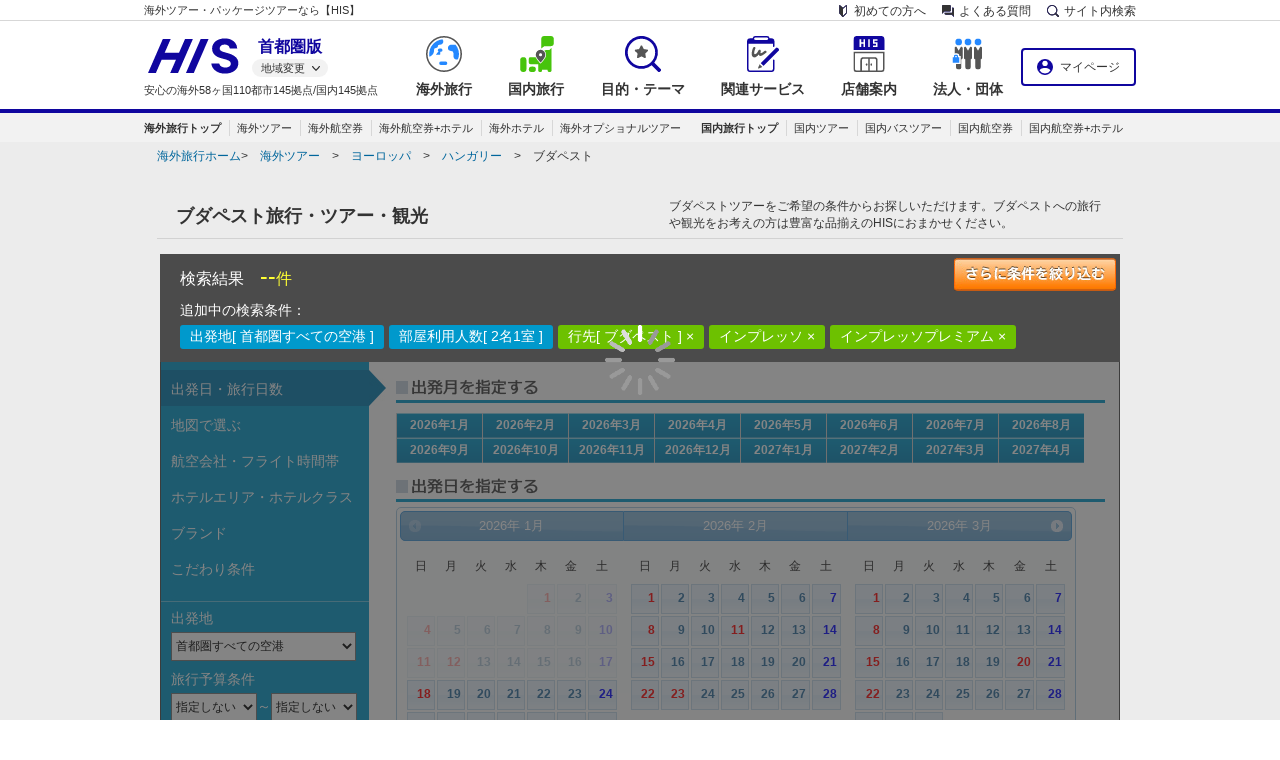

--- FILE ---
content_type: text/html; charset=shift_jis
request_url: https://tour.his-j.com/ct/search/02A_10/EUR/HUN/BUD/?brand=T1,T2&lcid=imp_hun_chu01
body_size: 107723
content:
<!DOCTYPE html PUBLIC "-//W3C//DTD XHTML 1.0 Transitional//EN" "http://www.w3.org/TR/xhtml1/DTD/xhtml1-transitional.dtd">
<html xmlns="http://www.w3.org/1999/xhtml" xml:lang="ja" lang="ja">
<head>
<meta http-equiv="Content-Type" content="text/html; charset=Shift_JIS" />
<meta http-equiv="X-UA-Compatible" content="IE=edge,chrome=1">
<meta http-equiv="Content-Script-Type" content="text/javascript" />
<meta http-equiv="Content-Style-Type" content="text/css" />
<meta name="description" content="HIS首都圏発ブダペスト旅行はお得なツアー情報・観光情報が満載！格安からこだわりの条件まで豊富な品揃えの首都圏発ブダペストツアーを簡単検索・予約が可能。万全の体制でサポートも充実。HISで一生の思い出に残る感動的な旅をしませんか？"/>
<meta name="keywords" content="首都圏発ブダペスト旅行,首都圏発ブダペストツアー,首都圏発ブダペスト観光,海外旅行,海外ツアー,HIS" />
<meta http-equiv="imagetoolbar" content="no" />
<meta name="google-site-verification" content="q80_R8-BT_kdUJap3KmPCYwb1TkuaMI9mq2ZMWmAClA" />
<link rel="shortcut icon" href="//www.his-j.com/images/common/favicon.ico" />
<title>HIS 首都圏発ブダペスト旅行 ツアー・観光 一覧</title><link rel="stylesheet" href="/ct/ct/c2_css/mct_reset.css" type="text/css" media="print,screen" />
<!--
<link rel="stylesheet" href="//img.his-j.com/common/css/common_area.css" type="text/css" media="print,screen" />
-->
<link rel="stylesheet" href="//e.his-j.com/css/ciao/basis/carrier.css" type="text/css">
<link rel="stylesheet" href="//e.his-j.com/css/calendar.css" type="text/css">
<link rel="stylesheet" href="//e.his-j.com/css/ciao/retail/common/style.css" type="text/css" media="print,screen" />
<script type="text/javascript" src="/ct/headfoot/js/jquery.js" charset="shift_jis"></script>

<!-- Update header footer css C5-7 -->
<link rel="stylesheet" href="//www.his-j.com/headfoot/css/sprite_common.css" type="text/css" media="print,screen" />
<link rel="stylesheet" href="//www.his-j.com/headfoot/css/base.css" type="text/css" media="all" />
<link rel="stylesheet" href="//www.his-j.com/headfoot/css/reset.css" type="text/css" media="print,screen" />
<!-- End Update header footer css C5-7 -->

<!-- notify the google crawler to request ugly URLs -->
<meta name="fragment" content="!" />
<!-- SEO -->
<link rel="canonical" href="https://tour.his-j.com/ct/search/02A_10/EUR/HUN/BUD/" />

<link rel="alternate" media="only screen and (max-width: 640px)" href="https://tour.his-j.com/ct/sp/search/02A_10/EUR/HUN/BUD/" />
<!-- 必要なCSS -->
<link rel="stylesheet" media="all" href="/ct/min/?g=c2_css" />
    <link rel="stylesheet" href="/ct/css/product_widget_compass.css" type="text/css" />
<link rel="stylesheet" href="/common/css/header_footer.css" type="text/css" media="print,screen" />
<!-- Update header footer css C5-7 -->
<!-- /スプライトCSS -->
<link rel="stylesheet" href="/ct/headfoot/css/sprite_common.css" type="text/css" media="print,screen" />
<!-- /スプライトCSS -->
<link rel="stylesheet" href="/ct/headfoot/css/reset.css" type="text/css" media="print,screen" />
<link rel="stylesheet" href="/ct/headfoot/css/custom.css" type="text/css" media="print,screen" />
<!-- End Update header footer css C5-7 -->
<!-- Update header footer js C5-7 -->
<script type="text/javascript" src="/ct/headfoot/js/common.js" charset="shift_jis"></script>
<script type="text/javascript" src="/ct/headfoot/js/jquery.cookie.js" charset="shift_jis"></script>
<script type="text/javascript" src="/ct/headfoot/js/login.js" charset="shift_jis"></script>
<!-- End Update header footer js C5-7 -->

<!--共通-->
<link rel="stylesheet" href="//www.his-j.com/cmn/n-headfoot/css/headfoot.css">
<link rel="stylesheet" href="//www.his-j.com/cmn/n-headfoot/css/headfoot_fix.css">

<!--内容の表示-->
<script src="//www.his-j.com/cmn/plugin/vue/vue.js"></script>

<!-- 新ヘッダー用 -->
<script src="//www.his-j.com/cmn/plugin/pubsub/pubsub.min.js"></script>

<!-- 必要なJavaScript --> 
<script type="text/javascript" src="/ct/min/?g=js_nmct2_4&var=140604" charset="shift_jis"></script>
    <script type="text/javascript" src="/ct/js/chargeCalendarCompass.php" charset="shift_jis"></script>
<link rel="stylesheet" href="/ct/css/abcproduct_widget.css" type="text/css" media="print,screen" />
<script type="text/javascript" src="/ct/js/relationTour.php" charset="shift_jis"></script>
<script type="text/javascript" src="//www.his-j.com/s_code/s_code.js"></script>

<!--  REF: #26984 -->

<script type="text/javascript">
    // (Ref #29070) Add external search links for compass portal when return no result
    var rportal = "02A_10",
        portalName = "kanto",
        js_res_none = Config._COMPASS_PORTAL_.getResultNoneJs(rportal, portalName);
</script>

<!-- End REF: #26984 -->
<!--[if IE 6]>
<script type="text/javascript" src="//www.his-j.com/js/iepngfix/iepngfix_tilebg.js"></script>
<style type="text/css">
    img.png, div.png, a.png, input.png { behavior: url(/js/iepngfix/iepngfix.htc) }
</style>
<![endif]-->
<!-- ==========================  CAYENNE EDIT  ========================== -->


<link rel="stylesheet" href="/ct/css/c2v4nittei_compass.css" type="text/css">


<link rel="stylesheet" type="text/css" media="screen" href="/ct/css/jquery-ui-themes-1.8.24/themes/redmond/jquery-ui.css" />


<link rel="stylesheet" href="/ct/css/c2v4search_compass.css?ver=140609" type="text/css" charset="UTF-8">


<script type="text/javascript" src="/ct/js/jquery-ui-1.8.24.min.js" charset="UTF-8"></script>
<script type="text/javascript" src="/ct/js/jquery.ui.datepicker-ja.js" charset="UTF-8"></script>
<script type="text/javascript" src="/ct/js/jquery.balloon.js" charset="UTF-8"></script>
<link rel="stylesheet" type="text/css" href="/ct/js/yoxview/yoxview.css" />


<script type="text/javascript" src="/ct/js/c2v4pagenate_compass.js?ver=140605" charset="shift_jis"></script>


<!-- Minify -->
<script type="text/javascript" src="/ct/js/jquery.easing.1.3.js"></script>
<script type="text/javascript" src="/ct/js/jquery.rollover.js"></script>
<script type="text/javascript" src="/ct/js/nitteihyo/plan_list.js" charset="shift_jis"></script>
<script type="text/javascript" src="/ct/js/menu_common.js?ver=140612" charset="shift_jis"></script>
<script type="text/javascript" src="/ct/js/c2v4unique.js"></script>


<script type="text/javascript" src="/ct/js/c2v4result_compass.js" charset="shift_jis"></script>


<script type="text/javascript" src="/ct/js/c2v4map.js" charset="shift_jis"></script>
<script type="text/javascript" src="/ct/js/c2v4departure.js" charset="shift_jis"></script>
<script type="text/javascript" src="/ct/js/c2v4budget.js" charset="shift_jis"></script>


<script type="text/javascript" src="/ct/js/c2v4keyword_compass.js" charset="shift_jis"></script>


<script type="text/javascript" src="/ct/js/c2v4freeword.js" charset="shift_jis"></script>
<script type="text/javascript" src="/ct/js/c2v4option.js" charset="shift_jis"></script>


<script type="text/javascript" src="/ct/js/c2v4carrier_compass.js?ver=140611" charset="shift_jis"></script>
<script type="text/javascript" src="/ct/js/c2v4hotel_compass.js?ver=140617" charset="shift_jis"></script>
<script type="text/javascript" src="/ct/js/c2v4tourcodesearch.js?ver=140618" charset="shift_jis"></script>


<script type="text/javascript" src="/ct/js/c2v4brand.js" charset="shift_jis"></script>
<script type="text/javascript" src="/ct/js/c2v4calendar.js" charset="shift_jis"></script>
<script type="text/javascript" src="/ct/js/c2v4duration.js" charset="shift_jis"></script>

<script type="text/javascript" src="/ct/js/c2v4_compass.js?ver=140617" charset="shift_jis"></script>
<script type="text/javascript" src="/ct/js/common/jquery.placeholder.min.js"></script>

<script type="text/javascript" src="/ct/js/yoxview/yoxview-init.js"></script>
<script type="text/javascript" src="/ct/js/yoxview/popup.js"></script>
<!-- /Minify -->


<script type="text/javascript">
$(function()
{
    $('img.rollover').rollover();
});
</script>
<!-- ==========================  /CAYENNE EDIT  ========================== -->
<!-- Google Tag Manager -->
<script>(function(w,d,s,l,i){w[l]=w[l]||[];w[l].push({'gtm.start':
new Date().getTime(),event:'gtm.js'});var f=d.getElementsByTagName(s)[0],
j=d.createElement(s),dl=l!='dataLayer'?'&l='+l:'';j.async=true;j.src=
'https://www.googletagmanager.com/gtm.js?id='+i+dl;f.parentNode.insertBefore(j,f);
})(window,document,'script','dataLayer','GTM-M6QKN2');</script>
<!-- End Google Tag Manager -->

<!-- AdobeTags -->
<!--prehiding snippet for Adobe Target with asynchronous tags deployment-->
<script>
!function(e,a,n,t){var i=e.head;if(i){
if (a) return;
var o=e.createElement("style");
o.id="alloy-prehiding",o.innerText=n,i.appendChild(o),setTimeout(function(){o.parentNode&&o.parentNode.removeChild(o)},t)}}
(document, document.location.href.indexOf("adobe_authoring_enabled") !== -1, "body { opacity: 0 !important }", 3000);
</script>
<!--/prehiding snippet for Adobe Target with asynchronous tags deployment-->
<!--Tags Header Embed Code-->
<script src="https://assets.adobedtm.com/f961317f5ecf/d760bd7b5a33/launch-158474fdc4d5.min.js" async></script>
<!--/Tags Header Embed Code-->
<!--/AdobeTags-->

<!-- Add file css from his_front -->
<link rel="stylesheet" href="https://dat.tour.his-j.com/front_resources/honban/c4/css/pc_c4.css" type="text/css">
</head>
<body>
<div id="gap-script">
    <script type="text/javascript"></script>
</div>
<!-- Google Tag Manager (noscript) -->
<noscript><iframe src="https://www.googletagmanager.com/ns.html?id=GTM-M6QKN2"
height="0" width="0" style="display:none;visibility:hidden"></iframe></noscript>
<!-- End Google Tag Manager (noscript) -->
<iframe id="iframe-searcharea" src="//www.his-j.com/js/cal/search_form.html"></iframe>
<div id="hisApp">
<div id="wrapper">
<div class="mct">
    <!-- ▼JSオフ メッセージ -->
    <noscript>
        <div id="noScript">
            <div class="msg">
                <p class="b fntL" style="padding-top:20px;">
                    当ウェブサイトでは、お客さまの利便性向上のため、JavaScriptを使用しています。
                </p>
                <p>
                    全ての機能をご利用頂くには、JavaScriptの設定を「有効」にしてご覧下さい。
                </p>
                <img src="/images/common/siro.gif" alt="!" width="53" height="53" class="sprtCmmn" id="imgJsOffAlert" />
            </div>
        </div>
    </noscript>
    <!-- ▲JSオフ メッセージ -->
    <!-- ▼ヘッダー・ナビゲーション -->
    <h1 id="site-copy">海外ツアー・パッケージツアーなら【HIS】</h1>
    <div id="header">
        <his-header></his-header>
    </div>
    <script language="javascript">
        $("#imgTab04").parent().parent().addClass("active");
    </script>
    <!-- ▲ヘッダー・ナビゲーション -->
</div><!-- mct -->
<div id="dummy-footer"></div>
  <main class="main">
  <span id="DispLoading">
  <div id="contents">
  <div id="contents-box">
  <!-- パンくずリスト -->
  <div id="pan"><p>
  <a href="//www.his-j.com/index.html">海外旅行ホーム</a>
&gt;　<a href="//tour.his-j.com/ct/search/02A_10/">海外ツアー</a>
&gt;　<a href="//tour.his-j.com/ct/search/02A_10/EUR/">ヨーロッパ</a>
&gt;　<a href="//tour.his-j.com/ct/search/02A_10/EUR/HUN/">ハンガリー</a>
&gt;　ブダペスト
    </p></div>
  <!-- /パンくずリスト -->
  <!-- ==========================  CAYENNE EDIT  ========================== -->
            <div id="ProductCampaign"></div>
    <!-- Okada Add -->
  <div  class="h1Area">
          <h1 id='listTitle'>
    <span class='location_text'>ブダペスト</span>旅行・ツアー・観光  </h1>
  <div class="h1Message">
      <span class='location_text'>ブダペスト</span>ツアーをご希望の条件からお探しいただけます。<span class='location_text'>ブダペスト</span>への旅行や観光をお考えの方は豊富な品揃えのHISにおまかせください。
      </div>
  <div class="h1Bottom"></div>
  </div>
<!-- Okada Add -->
  <!-- JavaScript内部で使用 -->
  <input type="hidden" id="CL" name="chageListener" value="" />
    <div id="search">
        <div id="resultLoading" class="CmnLoading"></div>
        <img class="CmnLoading-image show_in_loading cases" src="/ct/images/nittei_hyo/loading_white.gif"></img>
        <div id="filter">
            <div id="detail">
                <div class="filter-info">
                    <div class="js-toggle_button clearfix">
                        <div class="Search-Titles-L" style="margin-top: 10px;">
                            検索結果　<span class="Yellow-B">--</span><span class="Yellow-s">件</span>
                            <span class="mess-compass-filter-condition yellow-color"></span>
                        </div>
                        <div class="Search-Titles-R">
                            <a href="#" id="js-toggle_action" class="" data-kz-track-on-click="16045"><img src="/ct/images/nittei_hyo/btn_moresherch.jpg" width="162" height="33" /></a>
                        </div>
                    </div>
                    <div id="cond_notice">
                        <div id="cond_notice_title">追加中の検索条件：</div>
                        <div id="cond_notice_content">
                            <ul id="cond_notice_content_airport"></ul>
                            <ul id="cond_notice_content_hotel_room_type"></ul>
                            <ul id="cond_notice_content_budget"></ul>
                            <ul id="cond_notice_content_calendar"></ul>
                            <ul id="cond_notice_content_duration"></ul>
                            <ul id="cond_notice_content_map"></ul>
                            <ul id="cond_notice_content_carrier"></ul>
                            <ul id="cond_notice_content_seat_class"></ul>
                            <ul id="cond_notice_content_dept_time_zone"></ul>
                            <ul id="cond_notice_content_dest_time_zone"></ul>
                            <ul id="cond_notice_content_brand"></ul>
                            <ul id="cond_notice_content_hotel_class"></ul>
                            <ul id="cond_notice_content_hotel_area"></ul>
                            <ul id="cond_notice_content_hotel_category"></ul>
                            <ul id="cond_notice_content_hotel_name"></ul>
                            <ul id="cond_notice_content_freeword"></ul>
                            <ul id="cond_notice_content_option"></ul>
                            <ul id="cond_notice_content_keyword"></ul>
                            <ul id="cond_notice_content_hotel_group" style="display:none"></ul>
                            <ul id="cond_notice_content_tourcode"></ul>
                            <ul id="allCondClearBtn"><a href="javascript:void(0);" style="text-decoration: underline;">条件をクリアする</a></ul>
                        </div>
                    </div>
                </div>
  <div id="FilterTourBox" class="input-unit js-toggle_target" style="display:block;">
    <div class="inner">
      <div class="box-tab js-tab">
        <ul class="js-tab_btn">
          <li><a href="#tab-days" class="active">出発日・旅行日数</a></li>
          <li><a href="#tab-map">地図で選ぶ</a></li>
          <li><a href="#tab-flight">航空会社・フライト時間帯</a></li>
          <li><a href="#tab-hotel">ホテルエリア・ホテルクラス</a></li>
                                  <li><a href="#tab-brand">ブランド</a></li>
                    <li><a href="#tab-keyword">こだわり条件</a></li>
          <div class="PulZone">
            <div class="PulZone-title">出発地</div>
            <div id="search_origin">
              <select name="pref" class="pref">
                <optgroup label="北海道">
                  <option value="02B_12">北海道すべての空港</option>
                  <option value="CTS">新千歳空港</option>
                  <option value="AKJ">旭川空港</option>
                  <option value="HKD">函館空港</option>
                  <option value="KUH">釧路空港</option>
                  <option value="MMB">女満別空港</option>
                  <option value="OBO">帯広空港</option>
                  <option value="WKJ">稚内空港</option>
                  <option value="SHB">中標津空港</option>
                  <option value="MBE">オホーツク紋別空港</option>
                </optgroup>
                <optgroup label="東北">
                  <option value="02C_13">東北すべての空港</option>
                  <option value="SDJ">仙台空港</option>
                  <option value="O52">仙台駅</option>
                  <option value="BH3">石巻港</option>
                  <option value="AOJ">青森空港</option>
                  <option value="BV6">青森港</option>
                  <option value="AXT">秋田空港</option>
                  <option value="HNA">いわて花巻空港</option>
                  <option value="FKS">福島空港</option>
                  <option value="BU8">福島駅</option>
                  <option value="BU9">郡山駅</option>
                  <option value="MSJ">三沢空港</option>
                  <option value="ONJ">大館能代空港</option>
                  <option value="GAJ">山形空港</option>
                  <option value="SYO">庄内空港</option>
                                                    </optgroup>
                <optgroup label="新潟">
                  <option value="02D_14">新潟すべての空港</option>
                  <option value="KIJ">新潟空港</option>
                  <option value="O58">新潟駅</option>
                  <option value="BF9">新潟港</option>
                </optgroup>
                <optgroup label="北陸">
                  <option value="03A_21">北陸すべての空港</option>
                  <option value="KMQ">小松空港</option>
                  <option value="TOY">富山空港</option>
                  <option value="QKW">金沢港</option>
                </optgroup>
                <optgroup label="首都圏">
                  <option value="02A_10">首都圏すべての空港</option>
                  <option value="NRT">成田空港</option>
                  <option value="HND">羽田空港</option>
                  <option value="IBR">茨城空港</option>
                  <option value="AH6">東京港</option>
                  <option value="YOK">横浜港</option>
                                                    </optgroup>
                <optgroup label="静岡">
                  <option value="03A_22">静岡すべての空港</option>
                  <option value="FSZ">富士山静岡空港</option>
                </optgroup>
                <optgroup label="中部">
                  <option value="03A_20">中部すべての空港</option>
                  <option value="NGO">中部国際空港</option>
                  <option value="O54">その他の空港</option>
                  <option value="NGY">名古屋駅</option>
                                    <option value="NGJ">名古屋港</option>
                </optgroup>
                <optgroup label="関西">
                  <option value="04A_30">大阪すべての空港</option>
                  <option value="KIX">関西国際空港</option>
                  <option value="ITM">伊丹空港</option>
                  <option value="UKB">神戸空港</option>
                  <option value="3HK">その他の空港</option>
                  <option value="BQ2">新大阪駅</option>
                  <option value="BV8">大阪港</option>
                  <option value="7W8">大阪南港</option>
                  <option value="4KB">神戸港</option>
                  <option value="54Z">舞鶴港</option>
                </optgroup>
                <optgroup label="中国">
                  <option value="05B_41">中国すべての空港</option>
                  <option value="HIJ,AV5,AX6">広島すべての空港・駅・港</option>
                  <option value="HIJ">広島空港</option>
                  <option value="AV5">広島駅</option>
                  <option value="AX6">広島港</option>
                  <option value="OKJ">岡山空港</option>
                  <option value="AV6">岡山駅</option>
                  <option value="QFY">福山駅</option>
                  <option value="YGJ">米子空港</option>
                  <option value="IZO">出雲空港</option>
                  <option value="TTJ">鳥取空港</option>
                  <option value="IWJ">萩・石見空港</option>
                  <option value="IWK">岩国空港</option>
                  <option value="UBJ">山口宇部空港</option>
                  <option value="CD5">新山口駅</option>
                  <option value="Z10">下関港</option>
                </optgroup>
                <optgroup label="四国">
                  <option value="05B_42">四国すべての空港</option>
                  <option value="TAK">高松空港</option>
                  <option value="AV7">高松駅</option>
                  <option value="MYJ">松山空港</option>
                  <option value="KCZ">高知空港</option>
                  <option value="TKS">徳島空港</option>
                  <option value="AV9">徳島駅</option>
                </optgroup>
                <optgroup label="九州">
                  <option value="05A_40">九州すべての空港</option>
                  <option value="FUK">福岡空港</option>
                  <option value="KKJ">北九州空港</option>
                  <option value="HSG">佐賀空港</option>
                  <option value="NGS">長崎空港</option>
                  <option value="OIT">大分空港</option>
                  <option value="KMJ">熊本空港</option>
                  <option value="KMI">宮崎空港</option>
                  <option value="KOJ">鹿児島空港</option>
                  <option value="ASJ">奄美空港</option>
                  <option value="FUP">博多港</option>
                  <option value="HK1">博多駅</option>
                                                                      </optgroup>
                <optgroup label="沖縄">
                  <option value="06A_50">沖縄すべての空港</option>
                  <option value="OKA">那覇空港</option>
                  <option value="ISG">石垣空港</option>
                  <option value="MMY">宮古空港</option>
                  <option value="CI5">那覇港</option>
                </optgroup>
              </select>
            </div>
            <div class="PulZone-title">旅行予算条件</div>
            <div id="BudgetBox">
              <select id="BudgetFrom" name="">
                <option value="">指定しない</option>
                <option value="20000">2万円</option>
                <option value="30000">3万円</option>
                <option value="40000">4万円</option>
                <option value="50000">5万円</option>
                <option value="70000">7万円</option>
                <option value="100000">10万円</option>
                <option value="150000">15万円</option>
                <option value="200000">20万円</option>
                <option value="300000">30万円</option>
              </select>
              ～
              <select id="BudgetTo" name="">
                <option value="">指定しない</option>
                <option value="20000">2万円</option>
                <option value="30000">3万円</option>
                <option value="40000">4万円</option>
                <option value="50000">5万円</option>
                <option value="70000">7万円</option>
                <option value="100000">10万円</option>
                <option value="150000">15万円</option>
                <option value="200000">20万円</option>
                <option value="300000">30万円</option>
              </select>
            </div>
            <div id="SearchHotelRoomTypeBox">
              <span>部屋利用人数</span>
              <select id="SearchHotelRoomType" name="">
                <option value="1">1</option>
                <option value="2">2</option>
                <option value="3">3</option>
                <option value="4">4</option>
                <option value="5">5</option>
                <option value="6">6</option>
                <option value="7">7</option>
                <option value="8">8</option>
                <option value="9">9</option>
              </select>
              <span id="person_per_room">名1室</span>
            </div>
                                                <div class="search-freeword">
                <div class="freeword-title PulZone-title">ツアーコード、キーワードで検索</div>
                <div id="FreewordBox" class="centertext">
                    <input type="text" value="" name="" />
                    <a id="OkBtn" title="条件を変更する" href="javascript:void(0);"></a>
                </div>
            </div>
          </div> <!-- /PulZone -->
        </ul>
        <div id="tab-days" class="js-tab_body">
          <div id="Tab1-Inner">
            <div class="tab_item_head_outer">
              <div class="tab_item_head_inner_left"><img src="/ct/images/nittei_hyo/startingMonth_title.png" title="出発月" height="16" /></div>
            </div>
            <div id="departure_month">
              <ul>
                <li></li>
                <li></li>
                <li></li>
                <li></li>
                <li></li>
                <li></li>
                <li></li>
                <li></li>
                <li></li>
                <li></li>
                <li></li>
                <li></li>
                <li></li>
                <li></li>
                <li></li>
                <li></li>
              </ul>
            </div>
            <div class="tab_item_head_outer">
              <div class="tab_item_head_inner_left"><img src="/ct/images/nittei_hyo/startingDay_title.png" title="出発日" height="16" /></div>
            </div>
            <div id="departure_date">
              <div id="departure_datepicker"></div>
            </div>
            <div class="tab_item_head_outer">
              <div class="tab_item_head_inner_left"><img src="/ct/images/nittei_hyo/travelDates_title.png" title="旅行日数" height="16" /></div>
            </div>
            <div id="tour_duration">
              <ul>
                <li><span>0</span></li>
                <li><span>2日</span></li>
                <li><span>3日</span></li>
                <li><span>4日</span></li>
                <li><span>5日</span></li>
                <li><span>6日</span></li>
                <li><span>7日</span></li>
                <li><span>8日</span></li>
                <li><span>9日以上</span></li>
              </ul>
            </div>
          </div>
        </div><!--/#tab-days-->
        <div id="tab-map" class="js-tab_body">
          <div id="map_left">
            <h3><img src="/ct/images/nittei_hyo/title_map_popular.jpg" title="出発日" width="79" height="16" /></h3>
            <ul class="clearfix">
                                    <li id="HGS-HWI-HNL"><a href="javascript:void(0);">ホノルル</a></li>
                    <li id="ASI-TWN-TPE"><a href="javascript:void(0);">台北</a></li>
                    <li id="ASI-KOR-SEL"><a href="javascript:void(0);">ソウル</a></li>
                    <li id="HGS-GUM"><a href="javascript:void(0);">グアム</a></li>
                    <li id="ASI-IDN-DPS"><a href="javascript:void(0);">バリ島</a></li>
                    <li id="ASI-PHL-CEB"><a href="javascript:void(0);">セブ島</a></li>
                    <li id="ASI-SGP-SIN"><a href="javascript:void(0);">シンガポール</a></li>
                    <li id="ASI-THA-BKK"><a href="javascript:void(0);">バンコク</a></li>
                    <li id="USA-USA-NYC"><a href="javascript:void(0);">ニューヨーク</a></li>
                    <li id="ASI-VNM-DAD"><a href="javascript:void(0);">ダナン</a></li>
                    <li id="ASI-VNM-SGN"><a href="javascript:void(0);">ホーチミン</a></li>
                    <li id="ASI-THA-HKT"><a href="javascript:void(0);">プーケット島</a></li>
                    <li id="HGS-HWI-KOA"><a href="javascript:void(0);">ハワイ島</a></li>
                    <li id="EUR-GBR-LON"><a href="javascript:void(0);">ロンドン</a></li>
                    <li id="EUR-FRA-PAR"><a href="javascript:void(0);">パリ</a></li>
                    <li id="OCE-AUS-CNS"><a href="javascript:void(0);">ケアンズ</a></li>
                    <li id="USA-USA-LAX"><a href="javascript:void(0);">ロサンゼルス</a></li>
                    <li id="ASI-CHN-SHA"><a href="javascript:void(0);">上海</a></li>
                    <li id="EUR-ITA-ROM"><a href="javascript:void(0);">ローマ</a></li>
                    <li id="EUR-ESP-BCN"><a href="javascript:void(0);">バルセロナ</a></li>
                            </ul>
          </div>
          <div id="map_right">
            <div id="search_map">
              <h2>行き先を変更する</h2>
              <p id="back2world"><a href="javascript:;" class="disable"><img src="/ct/images/nittei_hyo/btn_back2world_dis.png" alt="世界地図に戻る" width="112" height="29" /></a></p>
              <div id="world">
                <ul>
                  <li class="AFR"><a href="javascript:void(0);"><img src="/ct/images/nittei_hyo/search_map_africa.png" width="148" height="45" alt="中近東・アフリカ"></a></li>
                  <li class="EUR"><a href="javascript:void(0);"><img src="/ct/images/nittei_hyo/search_map_europe.png" width="108" height="45" alt="ヨーロッパ"></a></li>
                  <li class="ASI"><a href="javascript:void(0);"><img src="/ct/images/nittei_hyo/search_map_asia.png" width="88" height="45" alt="アジア"></a></li>
                  <li class="HGS"><a href="javascript:void(0);"><img src="/ct/images/nittei_hyo/search_map_hawaii.png" width="208" height="45" alt="ハワイ・グアム・サイパン"></a></li>
                  <li class="OCE"><a href="javascript:void(0);"><img src="/ct/images/nittei_hyo/search_map_oseania.png" width="248" height="45" alt="オセアニア・南太平洋・インド洋"></a></li>
                  <li class="USA"><a href="javascript:void(0);"><img src="/ct/images/nittei_hyo/search_map_america.png" width="108" height="45" alt="アメリカ"></a></li>
                  <li class="SAM"><a href="javascript:void(0);"><img src="/ct/images/nittei_hyo/search_map_caribbean.png" width="148" height="44" alt="カリブ・中南米"></a></li>
                  <li class="CHN"><a href="javascript:void(0);"><img src="/ct/images/nittei_hyo/search_map_china.png" width="88" height="44" alt="中国"></a></li>
                  <li class="CAN"><a href="javascript:void(0);"><img src="/ct/images/nittei_hyo/search_map_canada.png" width="88" height="45" alt="カナダ"></a></li>
                </ul>
              </div>
              <div id="ASI">
                <ul class="clearfix">
                  <li class="IND"><a href="javascript:void(0);"><img src="/ct/images/map/flag/allFLAG.png" style="width:13px; height:1700px; margin-top:-627px;" /><span class="name">インド</span><span class="count"></span></a></li>
                  <li class="NPL"><a href="javascript:void(0);"><img src="/ct/images/map/flag/allFLAG.png" style="width:13px; height:1700px; margin-top:-582px;" /><span class="name">ネパール</span><span class="count"></span></a></li>
                  <li class="IDN"><a href="javascript:void(0);"><img src="/ct/images/map/flag/allFLAG.png" style="width:13px; height:1700px; margin-top:-567px;" /><span class="name">インドネシア(バリ島)</span><span class="count"></span></a></li>
                  <li class="BGD"><a href="javascript:void(0);"><img src="/ct/images/map/flag/allFLAG.png" style="width:13px; height:1700px; margin-top:-672px;" /><span class="name">バングラデシュ</span><span class="count"></span></a></li>
                  <li class="UZB"><a href="javascript:void(0);"><img src="/ct/images/map/flag/allFLAG.png" style="width:13px; height:1700px; margin-top:-432px;" /><span class="name">ウズベキスタン</span><span class="count"></span></a></li>
                  <li class="PHL"><a href="javascript:void(0);"><img src="/ct/images/map/flag/allFLAG.png" style="width:13px; height:1700px; margin-top:-537px;" /><span class="name">フィリピン</span><span class="count"></span></a></li>
                  <li class="KHM"><a href="javascript:void(0);"><img src="/ct/images/map/flag/allFLAG.png" style="width:13px; height:1700px; margin-top:-687px;" /><span class="name">カンボジア</span><span class="count"></span></a></li>
                  <li class="BTN"><a href="javascript:void(0);"><img src="/ct/images/map/flag/allFLAG.png" style="width:13px; height:1700px; margin-top:-597px;" /><span class="name">ブータン</span><span class="count"></span></a></li>
                  <li class="SGP"><a href="javascript:void(0);"><img src="/ct/images/map/flag/allFLAG.png" style="width:13px; height:1700px; margin-top:-732px;" /><span class="name">シンガポール</span><span class="count"></span></a></li>
                  <li class="VNM"><a href="javascript:void(0);"><img src="/ct/images/map/flag/allFLAG.png" style="width:13px; height:1700px; margin-top:-657px;" /><span class="name">ベトナム</span><span class="count"></span></a></li>
                  <li class="LKA"><a href="javascript:void(0);"><img src="/ct/images/map/flag/allFLAG.png" style="width:13px; height:1700px; margin-top:-702px;" /><span class="name">スリランカ</span><span class="count"></span></a></li>
                  <li class="HKG"><a href="javascript:void(0);"><img src="/ct/images/map/flag/allFLAG.png" style="width:13px; height:1700px; margin-top:-507px;" /><span class="name">香港/</span><img src="/ct/images/map/flag/allFLAG.png" style="width:13px; height:1700px; margin-top:-522px;" /><span class="name">マカオ</span><span class="count"></span></a></li>
                  <li class="THA"><a href="javascript:void(0);"><img src="/ct/images/map/flag/allFLAG.png" style="width:13px; height:1700px; margin-top:-642px;" /><span class="name">タイ</span><span class="count"></span></a></li>
                  <li class="MYS"><a href="javascript:void(0);"><img src="/ct/images/map/flag/allFLAG.png" style="width:13px; height:1700px; margin-top:-717px;" /><span class="name">マレーシア</span><span class="count"></span></a></li>
                  <li class="TWN"><a href="javascript:void(0);"><img src="/ct/images/map/flag/allFLAG.png" style="width:13px; height:1700px; margin-top:-492px;" /><span class="name">台湾</span><span class="count"></span></a></li>
                  <li class="MMR"><a href="javascript:void(0);"><img src="/ct/images/map/flag/allFLAG.png" style="width:13px; height:1700px; margin-top:-552px;" /><span class="name">ミャンマー</span><span class="count"></span></a></li>
                  <li class="KOR"><a href="javascript:void(0);"><img src="/ct/images/map/flag/allFLAG.png" style="width:13px; height:1700px; margin-top:-477px;" /><span class="name">韓国</span><span class="count"></span></a></li>
                  <li class="MNG"><a href="javascript:void(0);"><img src="/ct/images/map/flag/allFLAG.png" style="width:13px; height:1700px; margin-top:-447px;" /><span class="name">モンゴル</span><span class="count"></span></a></li>
                  <li class="LAO"><a href="javascript:void(0);"><img src="/ct/images/map/flag/allFLAG.png" style="width:13px; height:1700px; margin-top:-612px;" /><span class="name">ラオス</span><span class="count"></span></a></li>
                  <li class="KAZ"><a href="javascript:void(0);"><img src="/ct/images/map/flag/allFLAG.png" style="width:13px; height:1700px; margin-top:-1559px;" /><span class="name">カザフスタン</span><span class="count"></span></a></li>
                  <li class="KGZ"><a href="javascript:void(0);"><img src="/ct/images/map/flag/allFLAG.png" style="width:13px; height:1700px; margin-top:-1543px;" /><span class="name">キルギス</span><span class="count"></span></a></li>
                  <li class="BRN"><a href="javascript:void(0);"><img src="/ct/images/map/flag/allFLAG.png" style="width:13px; height:1700px; margin-top:-1593px;" /><span class="name">ブルネイ</span><span class="count"></span></a></li>
                  <li class="TKM"><a href="javascript:void(0);"><img src="/ct/images/map/flag/TKM.png" style="width:13px; height:9px;" /><span class="name">トルクメニスタン</span><span class="count"></span></a></li>
                  <li class="TJK"><a href="javascript:void(0);"><img src="/ct/images/map/flag/TJK.png" style="width:13px; height:9px;" /><span class="name">タジキスタン</span><span class="count"></span></a></li>
                </ul>
              </div><!-- /asia -->
              <div id="EUR">
                <ul class="clearfix">
                  <li class="ISL"><a href="javascript:void(0);"><img src="/ct/images/map/flag/allFLAG.png" style="width:13px; height:1700px; margin-top:-12px;" /><span class="name">アイスランド</span><span class="count"></span></a></li>
                  <li class="CZE"><a href="javascript:void(0);"><img src="/ct/images/map/flag/allFLAG.png" style="width:13px; height:1700px; margin-top:-162px;" /><span class="name">チェコ</span><span class="count"></span></a></li>
                  <li class="IRL"><a href="javascript:void(0);"><img src="/ct/images/map/flag/allFLAG.png" style="width:13px; height:1700px; margin-top:-267px;" /><span class="name">アイルランド</span><span class="count"></span></a></li>
                  <li class="DNK"><a href="javascript:void(0);"><img src="/ct/images/map/flag/allFLAG.png" style="width:13px; height:1700px; margin-top:-72px;" /><span class="name">デンマーク</span><span class="count"></span></a></li>
                  <li class="GBR"><a href="javascript:void(0);"><img src="/ct/images/map/flag/allFLAG.png" style="width:13px; height:1700px; margin-top:-252px;" /><span class="name">イギリス</span><span class="count"></span></a></li>
                  <li class="DEU"><a href="javascript:void(0);"><img src="/ct/images/map/flag/allFLAG.png" style="width:13px; height:1700px; margin-top:-342px;" /><span class="name">ドイツ</span><span class="count"></span></a></li>
                  <li class="ITA"><a href="javascript:void(0);"><img src="/ct/images/map/flag/allFLAG.png" style="width:13px; height:1700px; margin-top:-402px;" /><span class="name">イタリア</span><span class="count"></span></a></li>
                  <li class="NOR"><a href="javascript:void(0);"><img src="/ct/images/map/flag/allFLAG.png" style="width:13px; height:1700px; margin-top:-27px;" /><span class="name">ノルウェー</span><span class="count"></span></a></li>
                  <li class="EST"><a href="javascript:void(0);"><img src="/ct/images/map/flag/allFLAG.png" style="width:13px; height:1700px; margin-top:-102px;" /><span class="name">エストニア</span><span class="count"></span></a></li>
                  <li class="HUN"><a href="javascript:void(0);"><img src="/ct/images/map/flag/allFLAG.png" style="width:13px; height:1700px; margin-top:-192px;" /><span class="name">ハンガリー</span><span class="count"></span></a></li>
                  <li class="NLD"><a href="javascript:void(0);"><img src="/ct/images/map/flag/allFLAG.png" style="width:13px; height:1700px; margin-top:-357px;" /><span class="name">オランダ</span><span class="count"></span></a></li>
                  <li class="FRA"><a href="javascript:void(0);"><img src="/ct/images/map/flag/allFLAG.png" style="width:13px; height:1700px; margin-top:-282px;" /><span class="name">フランス</span><span class="count"></span></a></li>
                  <li class="AUT"><a href="javascript:void(0);"><img src="/ct/images/map/flag/allFLAG.png" style="width:13px; height:1700px; margin-top:-387px;" /><span class="name">オーストリア</span><span class="count"></span></a></li>
                  <li class="FIN"><a href="javascript:void(0);"><img src="/ct/images/map/flag/allFLAG.png" style="width:13px; height:1700px; margin-top:-57px;" /><span class="name">フィンランド</span><span class="count"></span></a></li>
                  <li class="GRC"><a href="javascript:void(0);"><img src="/ct/images/map/flag/allFLAG.png" style="width:13px; height:1700px; margin-top:-237px;" /><span class="name">ギリシャ</span><span class="count"></span></a></li>
                  <li class="BEL"><a href="javascript:void(0);"><img src="/ct/images/map/flag/allFLAG.png" style="width:13px; height:1700px; margin-top:-372px;" /><span class="name">ベルギー</span><span class="count"></span></a></li>
                  <li class="GRL"><a href="javascript:void(0);"><img src="/ct/images/map/flag/allFLAG.png" style="width:13px; height:1700px; margin-top:3px;" /><span class="name">グリーンランド</span><span class="count"></span></a></li>
                  <li class="PRT"><a href="javascript:void(0);"><img src="/ct/images/map/flag/allFLAG.png" style="width:13px; height:1700px; margin-top:-327px;" /><span class="name">ポルトガル</span><span class="count"></span></a></li>
                  <li class="HRV"><a href="javascript:void(0);"><img src="/ct/images/map/flag/allFLAG.png" style="width:13px; height:1700px; margin-top:-222px;" /><span class="name">クロアチア</span><span class="count"></span></a></li>
                  <li class="POL"><a href="javascript:void(0);"><img src="/ct/images/map/flag/allFLAG.png" style="width:13px; height:1700px; margin-top:-147px;" /><span class="name">ポーランド</span><span class="count"></span></a></li>
                  <li class="CHE"><a href="javascript:void(0);"><img src="/ct/images/map/flag/allFLAG.png" style="width:13px; height:1700px; margin-top:-297px;" /><span class="name">スイス</span><span class="count"></span></a></li>
                  <li class="MLT"><a href="javascript:void(0);"><img src="/ct/images/map/flag/allFLAG.png" style="width:13px; height:1700px; margin-top:-417px;" /><span class="name">マルタ</span><span class="count"></span></a></li>
                  <li class="SWE"><a href="javascript:void(0);"><img src="/ct/images/map/flag/allFLAG.png" style="width:13px; height:1700px; margin-top:-42px;" /><span class="name">スウェーデン</span><span class="count"></span></a></li>
                  <li class="LVA"><a href="javascript:void(0);"><img src="/ct/images/map/flag/allFLAG.png" style="width:13px; height:1700px; margin-top:-117px;" /><span class="name">ラトビア</span><span class="count"></span></a></li>
                  <li class="ESP"><a href="javascript:void(0);"><img src="/ct/images/map/flag/allFLAG.png" style="width:13px; height:1700px; margin-top:-312px;" /><span class="name">スペイン</span><span class="count"></span></a></li>
                  <li class="LTU"><a href="javascript:void(0);"><img src="/ct/images/map/flag/allFLAG.png" style="width:13px; height:1700px; margin-top:-132px;" /><span class="name">リトアニア</span><span class="count"></span></a></li>
                  <li class="SVK"><a href="javascript:void(0);"><img src="/ct/images/map/flag/allFLAG.png" style="width:13px; height:1700px; margin-top:-177px;" /><span class="name">スロバキア</span><span class="count"></span></a></li>
                  <li class="RUS"><a href="javascript:void(0);"><img src="/ct/images/map/flag/allFLAG.png" style="width:13px; height:1700px; margin-top:-87px;" /><span class="name">ロシア</span><span class="count"></span></a></li>
                  <li class="SVN"><a href="javascript:void(0);"><img src="/ct/images/map/flag/allFLAG.png" style="width:13px; height:1700px; margin-top:-207px;" /><span class="name">スロベニア</span><span class="count"></span></a></li>
                  <li class="SRB"><a href="javascript:void(0);"><img src="/ct/images/map/flag/allFLAG.png" style="width:13px; height:1700px; margin-top:-1317px;" /><span class="name">セルビア共和国</span><span class="count"></span></a></li>
                  <li class="ALB"><a href="javascript:void(0);"><img src="/ct/images/map/flag/ALB.png" style="width:13px; height:9px;" /><span class="name">アルバニア</span><span class="count"></span></a></li>
                  <li class="MKD"><a href="javascript:void(0);"><img src="/ct/images/map/flag/MKD.png" style="width:13px; height:9px;" /><span class="name">マケドニア</span><span class="count"></span></a></li>
                  <li class="BIH"><a href="javascript:void(0);"><img src="/ct/images/map/flag/allFLAG.png" style="width:13px; height:1700px; margin-top:-1287px;" /><span class="name">ボスニア・ヘルツェゴビナ</span><span class="count"></span></a></li>
                  <li class="XKX"><a href="javascript:void(0);"><img src="/ct/images/map/flag/XKX.png" style="width:13px; height:9px;" /><span class="name">コソボ</span><span class="count"></span></a></li>
                  <li class="MNE"><a href="javascript:void(0);"><img src="/ct/images/map/flag/allFLAG.png" style="width:13px; height:1700px; margin-top:-1301px;" /><span class="name">モンテネグロ共和国</span><span class="count"></span></a></li>
                  <li class="GEO"><a href="javascript:void(0);"><img src="/ct/images/map/flag/GEO.png" style="width:13px; height:9px; margin-top:5;" /><span class="name">ジョージア</span><span class="count"></span></a></li>
                  <li class="ARM"><a href="javascript:void(0);"><img src="/ct/images/map/flag/ARM.png" style="width:13px; height:9px;" /><span class="name">アルメニア</span><span class="count"></span></a></li>
                  <li class="AZE"><a href="javascript:void(0);"><img src="/ct/images/map/flag/AZE.png" style="width:13px; height:9px;" /><span class="name">アゼルバイジャン</span><span class="count"></span></a></li>
                </ul>
              </div><!-- /euro -->
              <div id="AFR">
                <ul class="clearfix">
                  <li class="ARE"><a href="javascript:void(0);"><img src="/ct/images/map/flag/allFLAG.png" style="width:13px; height:1700px; margin-top:-882px;" /><span class="name">アラブ首長国連邦</span><span class="count"></span></a></li>
                  <li class="ZWE"><a href="javascript:void(0);"><img src="/ct/images/map/flag/allFLAG.png" style="width:13px; height:1700px; margin-top:-897px;" /><span class="name">ジンバブエ</span><span class="count"></span></a></li>
                  <li class="ISR"><a href="javascript:void(0);"><img src="/ct/images/map/flag/allFLAG.png" style="width:13px; height:1700px; margin-top:-822px;" /><span class="name">イスラエル</span><span class="count"></span></a></li>
                  <li class="TZA"><a href="javascript:void(0);"><img src="/ct/images/map/flag/allFLAG.png" style="width:13px; height:1700px; margin-top:-1333px;" /><span class="name">タンザニア</span><span class="count"></span></a></li>
                  <li class="IRN"><a href="javascript:void(0);"><img src="/ct/images/map/flag/allFLAG.png" style="width:13px; height:1700px; margin-top:-1348px;" /><span class="name">イラン</span><span class="count"></span></a></li>
                  <li class="NAM"><a href="javascript:void(0);"><img src="/ct/images/map/flag/allFLAG.png" style="width:13px; height:1700px; margin-top:-1463px;" /><span class="name">ナミビア</span><span class="count"></span></a></li>
                  <li class="EGY"><a href="javascript:void(0);"><img src="/ct/images/map/flag/allFLAG.png" style="width:13px; height:1700px; margin-top:-807px;" /><span class="name">エジプト</span><span class="count"></span></a></li>
                  <li class="TUN"><a href="javascript:void(0);"><img src="/ct/images/map/flag/allFLAG.png" style="width:13px; height:1700px; margin-top:-747px;" /><span class="name">チュニジア</span><span class="count"></span></a></li>
                  <li class="ETH"><a href="javascript:void(0);"><img src="/ct/images/map/flag/allFLAG.png" style="width:13px; height:1700px; margin-top:-1379px;" /><span class="name">エチオピア</span><span class="count"></span></a></li>
                  <li class="TUR"><a href="javascript:void(0);"><img src="/ct/images/map/flag/allFLAG.png" style="width:13px; height:1700px; margin-top:-762px;" /><span class="name">トルコ</span><span class="count"></span></a></li>
                  <li class="OMN"><a href="javascript:void(0);"><img src="/ct/images/map/flag/allFLAG.png" style="width:13px; height:1700px; margin-top:-1444px;" /><span class="name">オマーン</span><span class="count"></span></a></li>
                  <li class="BWA"><a href="javascript:void(0);"><img src="/ct/images/map/flag/allFLAG.png" style="width:13px; height:1700px; margin-top:-927px;" /><span class="name">ボツワナ</span><span class="count"></span></a></li>
                  <li class="QAT"><a href="javascript:void(0);"><img src="/ct/images/map/flag/allFLAG.png" style="width:13px; height:1700px; margin-top:-852px;" /><span class="name">カタール</span><span class="count"></span></a></li>
                  <li class="ZAF"><a href="javascript:void(0);"><img src="/ct/images/map/flag/allFLAG.png" style="width:13px; height:1700px; margin-top:-942px;" /><span class="name">南アフリカ</span><span class="count"></span></a></li>
                  <li class="KEN"><a href="javascript:void(0);"><img src="/ct/images/map/flag/allFLAG.png" style="width:13px; height:1700px; margin-top:-912px;" /><span class="name">ケニア</span><span class="count"></span></a></li>
                  <li class="MAR"><a href="javascript:void(0);"><img src="/ct/images/map/flag/allFLAG.png" style="width:13px; height:1700px; margin-top:-777px;" /><span class="name">モロッコ</span><span class="count"></span></a></li>
                  <li class="ZMB"><a href="javascript:void(0);"><img src="/ct/images/map/flag/allFLAG.png" style="width:13px; height:1700px; margin-top:-867px;" /><span class="name">ザンビア</span><span class="count"></span></a></li>
                  <li class="JOR"><a href="javascript:void(0);"><img src="/ct/images/map/flag/allFLAG.png" style="width:13px; height:1700px; margin-top:-837px;" /><span class="name">ヨルダン</span><span class="count"></span></a></li>
                  <li class="SYR"><a href="javascript:void(0);"><img src="/ct/images/map/flag/allFLAG.png" style="width:13px; height:1700px; margin-top:-792px;" /><span class="name">シリア</span><span class="count"></span></a></li>
                  <li class="MDG"><a href="javascript:void(0);"><img src="/ct/images/map/flag/MDG.png" style="width:13px; height:9px;" /><span class="name">マダガスカル</span><span class="count"></span></a></li>
                  <li class="RWA"><a href="javascript:void(0);"><img src="/ct/images/map/flag/RWA.png" style="width:13px; height:9px;" /><span class="name">ルワンダ</span><span class="count"></span></a></li>
                  <li class="UGA"><a href="javascript:void(0);"><img src="/ct/images/map/flag/UGA.png" style="width:13px; height:9px;" /><span class="name">ウガンダ</span><span class="count"></span></a></li>
                  <li class="SAU"><a href="javascript:void(0);"><img src="/ct/images/map/flag/SAU.png" style="width:13px; height:9px;" /><span class="name">サウジアラビア</span><span class="count"></span></a></li>
                </ul>
              </div><!-- /meast -->
              <div id="SAM">
                <ul class="clearfix">
                  <li class="ARG"><a href="javascript:void(0);"><img src="/ct/images/map/flag/allFLAG.png" style="width:13px; height:1700px; margin-top:-1272px;" /><span class="name">アルゼンチン</span><span class="count"></span></a></li>
                  <li class="DOM"><a href="javascript:void(0);"><img src="/ct/images/map/flag/allFLAG.png" style="width:13px; height:1700px; margin-top:-1493px;" /><span class="name">ドミニカ共和国</span><span class="count"></span></a></li>
                  <li class="ECU"><a href="javascript:void(0);"><img src="/ct/images/map/flag/allFLAG.png" style="width:13px; height:1700px; margin-top:-1395px;" /><span class="name">エクアドル</span><span class="count"></span></a></li>
                  <li class="BHS"><a href="javascript:void(0);"><img src="/ct/images/map/flag/allFLAG.png" style="width:13px; height:1700px; margin-top:-1152px;" /><span class="name">バハマ</span><span class="count"></span></a></li>
                  <li class="CUB"><a href="javascript:void(0);"><img src="/ct/images/map/flag/allFLAG.png" style="width:13px; height:1700px; margin-top:-1167px;" /><span class="name">キューバ</span><span class="count"></span></a></li>
                  <li class="VEN"><a href="javascript:void(0);"><img src="/ct/images/map/flag/allFLAG.png" style="width:13px; height:1700px; margin-top:-1197px;" /><span class="name">ベネズエラ</span><span class="count"></span></a></li>
                  <li class="GTM"><a href="javascript:void(0);"><img src="/ct/images/map/flag/allFLAG.png" style="width:13px; height:1700px; margin-top:-1363px;" /><span class="name">グアテマラ</span><span class="count"></span></a></li>
                  <li class="BLZ"><a href="javascript:void(0);"><img src="/ct/images/map/flag/allFLAG.png" style="width:13px; height:1700px; margin-top:-1509px;" /><span class="name">ベリーズ</span><span class="count"></span></a></li>
                  <li class="CRI"><a href="javascript:void(0);"><img src="/ct/images/map/flag/allFLAG.png" style="width:13px; height:1700px; margin-top:-1411px;" /><span class="name">コスタリカ</span><span class="count"></span></a></li>
                  <li class="PER"><a href="javascript:void(0);"><img src="/ct/images/map/flag/allFLAG.png" style="width:13px; height:1700px; margin-top:-1212px;" /><span class="name">ペルー</span><span class="count"></span></a></li>
                  <li class="JAM"><a href="javascript:void(0);"><img src="/ct/images/map/flag/allFLAG.png" style="width:13px; height:1700px; margin-top:-1182px;" /><span class="name">ジャマイカ</span><span class="count"></span></a></li>
                  <li class="BRA"><a href="javascript:void(0);"><img src="/ct/images/map/flag/allFLAG.png" style="width:13px; height:1700px; margin-top:-1242px;" /><span class="name">ブラジル</span><span class="count"></span></a></li>
                  <li class="ANT"><a href="javascript:void(0);"><img src="/ct/images/map/flag/allFLAG.png" style="width:13px; height:1700px; margin-top:-1527px;" /><span class="name">セントマーティン</span><span class="count"></span></a></li>
                  <li class="BOL"><a href="javascript:void(0);"><img src="/ct/images/map/flag/allFLAG.png" style="width:13px; height:1700px; margin-top:-1257px;" /><span class="name">ボリビア</span><span class="count"></span></a></li>
                  <li class="CHL"><a href="javascript:void(0);"><img src="/ct/images/map/flag/allFLAG.png" style="width:13px; height:1700px; margin-top:-1227px;" /><span class="name">チリ</span><span class="count"></span></a></li>
                  <li class="MEX"><a href="javascript:void(0);"><img src="/ct/images/map/flag/allFLAG.png" style="width:13px; height:1700px; margin-top:-1137px;" /><span class="name">メキシコ</span><span class="count"></span></a></li>
                  <li class="COL"><a href="javascript:void(0);"><img src="/ct/images/map/flag/allFLAG.png" style="width:13px; height:1700px; margin-top:-1577px;" /><span class="name">コロンビア</span><span class="count"></span></a></li>
                  <li class="PAN"><a href="javascript:void(0);"><img src="/ct/images/map/flag/PAN.png" style="width:13px; height:9px; margin-top:5;" /><span class="name">パナマ</span><span class="count"></span></a></li>
                  <li class="HND"><a href="javascript:void(0);"><img src="/ct/images/map/flag/HND.png" style="width:13px; height:9px;" /><span class="name">ホンジュラス</span><span class="count"></span></a></li>
                  <li class="SLV"><a href="javascript:void(0);"><img src="/ct/images/map/flag/SLV.png" style="width:13px; height:9px;" /><span class="name">エルサルバドル</span><span class="count"></span></a></li>
                </ul>
              </div><!-- /caribbean -->
              <div id="HGS">
                <ul class="clearfix">
                  <li class="GUM"><a href="javascript:void(0);"><img src="/ct/images/map/flag/allFLAG.png" style="width:13px; height:1700px; margin-top:-1092px;" /><span class="name">グアム</span><span class="count"></span></a></li>
                  <li class="SPN"><a href="javascript:void(0);"><img src="/ct/images/map/flag/allFLAG.png" style="width:13px; height:1700px; margin-top:-1077px;" /><span class="name">サイパン／テニアン／ロタ</span><span class="count"></span></a></li>
                  <li class="ROR"><a href="javascript:void(0);"><img src="/ct/images/map/flag/allFLAG.png" style="width:13px; height:1700px; margin-top:-1122px;" /><span class="name">パラオ</span><span class="count"></span></a></li>
                  <li class="HWI"><a href="javascript:void(0);"><img src="/ct/images/map/flag/allFLAG.png" style="width:13px; height:1700px; margin-top:-1107px;" /><span class="name">ハワイ</span><span class="count"></span></a></li>
                </ul>
              </div><!-- /hawaii -->
              <div id="OCE">
                <ul class="clearfix">
                  <li class="AUS"><a href="javascript:void(0);"><img src="/ct/images/map/flag/allFLAG.png" style="width:13px; height:1700px; margin-top:-1047px;" /><span class="name">オーストラリア</span><span class="count"></span></a></li>
                  <li class="SYC"><a href="javascript:void(0);"><img src="/ct/images/map/flag/allFLAG.png" style="width:13px; height:1700px; margin-top:-1002px;" /><span class="name">セイシェル</span><span class="count"></span></a></li>
                  <li class="PPT"><a href="javascript:void(0);"><img src="/ct/images/map/flag/allFLAG.png" style="width:13px; height:1700px; margin-top:-987px;" /><span class="name">タヒチ</span><span class="count"></span></a></li>
                  <li class="NCL"><a href="javascript:void(0);"><img src="/ct/images/map/flag/allFLAG.png" style="width:13px; height:1700px; margin-top:-1017px;" /><span class="name">ニューカレドニア</span><span class="count"></span></a></li>
                  <li class="NZL"><a href="javascript:void(0);"><img src="/ct/images/map/flag/allFLAG.png" style="width:13px; height:1700px; margin-top:-1062px;" /><span class="name">ニュージーランド</span><span class="count"></span></a></li>
                  <li class="FJI"><a href="javascript:void(0);"><img src="/ct/images/map/flag/allFLAG.png" style="width:13px; height:1700px; margin-top:-972px;" /><span class="name">フィジー</span><span class="count"></span></a></li>
                  <li class="MDG"><a href="javascript:void(0);"><img src="/ct/images/map/flag/allFLAG.png" style="width:13px; height:1700px; margin-top:-1427px;" /><span class="name">マダガスカル</span><span class="count"></span></a></li>
                  <li class="MDV"><a href="javascript:void(0);"><img src="/ct/images/map/flag/allFLAG.png" style="width:13px; height:1700px; margin-top:-957px;" /><span class="name">モルディブ</span><span class="count"></span></a></li>
                  <li class="MUS"><a href="javascript:void(0);"><img src="/ct/images/map/flag/allFLAG.png" style="width:13px; height:1700px; margin-top:-1032px;" /><span class="name">モーリシャス</span><span class="count"></span></a></li>
                  <li class="ATA"><a href="javascript:void(0);"><img src="/ct/images/map/flag/allFLAG.png" style="width:13px; height:1700px; margin-top:-1477px;" /><span class="name">南極</span><span class="count"></span></a></li>
                </ul>
              </div><!-- /oseania -->
              <div id="USA">
              </div><!-- /america -->
              <div id="CAN">
              </div><!-- /canada -->
              <div id="CHN">
              </div><!-- /china -->
              <div id="pop_city">
                <div class="viewport">
                  <h3></h3>
                  <ul class="clearfix"></ul>
                </div>
                <p class="close"><a href="javascript:void(0);"><img src="/ct/images/nittei_hyo/btn_close_pop.png" alt="閉じる" width="39" height="39" /></a></p>
              </div><!-- /pop_city -->
            </div><!-- /search_map -->
            <div id="breadcrumb">
              <ul class="clearfix">
                <li><span><img src="/ct/images/nittei_hyo/ttl_breadcrumb.jpg" alt="行き先" width="67" height="38" /></span></li>
                <li id="bc_area" class="box"><span>エリア</span></li>
                <li class="toggle"><span><img src="/ct/images/nittei_hyo/img_breadcrumb_arrow.jpg" alt="&gt;" width="18" height="38" /></span></li>
                <li id="bc_country" class="box toggle"><span>国</span></li>
                <li><span><img src="/ct/images/nittei_hyo/img_breadcrumb_arrow.jpg" alt="&gt;" width="18" height="38" /></span></li>
                <li id="bc_city" class="box"><span>都市</span></li>
              </ul>
            </div><!-- /#breadcrumb -->
            <div id="map_text">
            </div>
          </div><!-- /#map_right -->
        </div><!--/#tab-map-->
        <div id="tab-flight" class="js-tab_body">
          <div id="SearchFlightBox" class="ConditionAreaCCmnBoxMS2 Tab3-Inner clearfix">
            <div id="SearchFlightTimeZone" class="Tab3-Inne-R">
              <h2><img src="/ct/images/nittei_hyo/flightTimeZone_title.png" height="16" /></h2>
              <div id="direct_flight">
                <li name="3,直行便利用"><a href="javascript:void(0);" class=""><span>往復直行便</span></a></li>
              </div>
              <div><span style="font-size:13px;">※ご希望のフライト時間帯を選択してください<複数選択可></span></div>
              <ul id="SearchDeptTimeZoneBox" class="tab3-timebtnZone btm5px clearfix">
                <li name="0"><a href="javascript:void(0);"><span>早朝発 4:00～</span></a></li>
                <li name="1"><a href="javascript:void(0);"><span>朝発 6:00～</span></a></li>
                <li name="2"><a href="javascript:void(0);"><span>午前発 8:00～</span></a></li>
                <li name="3"><a href="javascript:void(0);"><span>昼発 12:00～</span></a></li>
                <li name="4"><a href="javascript:void(0);"><span>午後発 14:00～</span></a></li>
                <li name="5"><a href="javascript:void(0);"><span>夕刻発 16:00～</span></a></li>
                <li name="6"><a href="javascript:void(0);"><span>夜発 18:00～</span></a></li>
                <li name="7"><a href="javascript:void(0);"><span>深夜発 23:00～</span></a></li>
              </ul>
              <ul id="SearchDestTimeZoneBox" class="tab3-timebtnZone btm5px clearfix">
                <li name="0"><a href="javascript:void(0);"><span>早朝発 4:00～</span></a></li>
                <li name="1"><a href="javascript:void(0);"><span>朝発 6:00～</span></a></li>
                <li name="2"><a href="javascript:void(0);"><span>午前発 8:00～</span></a></li>
                <li name="3"><a href="javascript:void(0);"><span>昼発 12:00～</span></a></li>
                <li name="4"><a href="javascript:void(0);"><span>午後発 14:00～</span></a></li>
                <li name="5"><a href="javascript:void(0);"><span>夕刻発 16:00～</span></a></li>
                <li name="6"><a href="javascript:void(0);"><span>夜発 18:00～</span></a></li>
                <li name="7"><a href="javascript:void(0);"><span>深夜発 23:00～</span></a></li>
              </ul>
            </div>
            <div class="Tab3-Inne-L">
                <div id="SearchKeywordOtherBoxCarrierTab">
                    <h2><img src="/ct/images/nittei_hyo/flight_title.png" title="フライト" height="16" /></h2>
                    <ul>
                        <span class="hot-word"></span>
                        <span id="keywords_flight2">
                        </span>
                    </ul>
                </div>
            </div>
            <div class="Tab3-Inne-L">
              <div id="SearchCarriertBox">
                <h2><img src="/ct/images/nittei_hyo/airlines_title.png" height="16" /></h2>
                <div  class="Tab3-Inne-L-in">
                  <div class="btm10px"><img src="/ct/images/nittei_hyo/tab_flight_star.jpg" width="190" height="43" /></div>
                  <div id="flight_star_alliance">
                    <ul class="Tab3-L-ul"></ul>
                  </div>
                  <div class="btm10px"><img src="/ct/images/nittei_hyo/tab_flight_onw.jpg" /></div>
                  <div id="flight_one_world">
                    <ul class="Tab3-L-ul"></ul>
                  </div>
                  <div class="btm10px"><img src="/ct/images/nittei_hyo/tab_flight_sky.jpg" /></div>
                  <div id="flight_sky_team">
                    <ul class="Tab3-L-ul"></ul>
                  </div>
                  <div class="btm10px"><img src="/ct/images/nittei_hyo/tab_flight_other.jpg" /></div>
                  <div id="flight_other_alliance">
                    <ul class="Tab3-L-ul"></ul>
                  </div>
                </div>
              </div>
            </div>
          </div>
        </div><!--/#tab-flight-->
        <div id="tab-brand" class="js-tab_body">
          <div id="BrandBox" class="Tab4-Inner clearfix">
            <ul>
              <li name="T1">
                <div class="Tab4-Box">
                  <div class="Tab4-checkmark"><img src="/ct/images/nittei_hyo/brand_checkmark.png" width="37" height="37" /></div>
                  <div id="T1" class="Tab4-Logo-Box"></div>
                  <h2>インプレッソ</h2>
                  <p>価格と内容にこだわった、安心で頼れる 添乗員同行のパッケージツアー</p>
                </div>
              </li>
              <li name="C1">
                <div class="Tab4-Box">
                  <div class="Tab4-checkmark"><img src="/ct/images/nittei_hyo/brand_checkmark.png" width="37" height="37" /></div>
                  <div id="C1" class="Tab4-Logo-Box"></div>
                  <h2>チャオ</h2>
                  <p>常に新しい旅を追求しつづける、アレンジ自由自在のパッケージツアー</p>
                </div>
              </li>
              <li name="C4">
                <div class="Tab4-Box">
                  <div class="Tab4-checkmark"><img src="/ct/images/nittei_hyo/brand_checkmark.png" width="37" height="37" /></div>
                  <div id="C4" class="Tab4-Logo-Box"></div>
                  <h2>チャオプレッソ</h2>
                  <p>Ciaoの中でも観光や食事が組み込まれた充実コース</p>
                </div>
              </li>
                            <li name="T2">
                <div class="Tab4-Box">
                  <div class="Tab4-checkmark"><img src="/ct/images/nittei_hyo/brand_checkmark.png" width="37" height="37" /></div>
                  <div id="T2" class="Tab4-Logo-Box"></div>
                  <h2>インプレッソプレミアム</h2>
                  <p>impressoPREMIUM専任の添乗員がご案内。こだわりの宿泊・観光・ゆとりの行程の選び抜かれた上質な旅</p>
                </div>
              </li>
              <li name="C14">
                <div class="Tab4-Box">
                  <div class="Tab4-checkmark"><img src="/ct/images/nittei_hyo/brand_checkmark.png" width="37" height="37" /></div>
                  <div id="C14" class="Tab4-Logo-Box"></div>
                  <h2>クオリタ</h2>
                  <p>
                    おもてなしの心と上質な こだわりプラン、ワンランク上のご旅行を実現 <br />
                    【QUALITA（クオリタ）】 ビジネスクラスの旅
                  </p>
                </div>
              </li>
              <li name="C9">
                <div class="Tab4-Box">
                  <div class="Tab4-checkmark"><img src="/ct/images/nittei_hyo/brand_checkmark.png" width="37" height="37" /></div>
                  <div id="C9" class="Tab4-Logo-Box"></div>
                  <h2>目的から探す旅</h2>
                  <p>エコ、登山・トレッキング、ボランティア、秘境など、各専門分野・テーマに特化した"専門店"のツアー</p>
                </div>
              </li>
                          </ul>
          </div>
        </div>
        <div id="tab-hotel" class="js-tab_body">
          <div id="SearchHotelBox" class="Tab5-Inner ConditionAreaCCmnBoxMS2">
            <h2><img src="/ct/images/nittei_hyo/selectHotelClasses_title.png" height="16" /></h2>
            <div id="SearchHotelClassBox">
              <ul class="btm15px"></ul>
            </div><br clear="all"/><br />
            <div id="SearchKeywordOtherBoxClassTab">
                <h2><img src="/ct/images/nittei_hyo/lodging_title.png" title="宿泊" height="16" /></h2>
                <ul>
                    <span class="hot-word"></span>
                    <span id="keywords_stay2">
                    </span>
                </ul><br clear="all"/><br />
                <h2><img src="/ct/images/nittei_hyo/popularHotels_title.png" title="人気ホテル" height="16" /></h2>
                <ul>
                    <span class="hot-word"></span>
                    <span id="keywords_hotel2">
                    </span>
                </ul>
                 <!-- <h2><img src="/ct/images/nittei_hyo/popular_area.jpg"  height="18" alt="人気エリア" /></h2>
                <ul>
                    <span class="hot-word"></span>
                    <span id="keywords_area">
                    </span>
                </ul> -->
            </div>
            <br clear="all"/>
            <h2><img src="/ct/images/nittei_hyo/selectHotelArea_title.png" height="16" /></h2>
            <div id="HotelNoticeBox" class="Tab5-noticeBox clearfix">
              <span style="color: red;">国または都市を選択してください。</span>
            </div>
            <div id="dstTooltip">
            </div>
            <div class="Tab5-areaZone clearfix">
              <div id="SearchHotelDistrictBox">
                <input type="hidden" id="clickedDsts" value=""/>
                <ul></ul>
                <div class="Tab5-areaZone-Txt"></div>
              </div>
              <div class="Tab5-areaZone-R">
                <div class="Tab5-areaZone-R-title"></div>
                <div id="dist_image"></div>
              </div>
            </div>
          </div>
        </div>
              <div id="tab-keyword" class="js-tab_body">
        <div class="Tab6-Inner">
                    <div id="SearchKeywordBox" class="ConditionAreaCCmnBoxMS2">
            <div id="SearchKeywordFlightBox" style="display: none;"><ul></ul></div>
            <div id="SearchKeywordHotelBox" style="display: none;"><ul></ul></div>
            <div id="SearchKeywordOtherBox">
                <h2><img src="/ct/images/nittei_hyo/attentionWord_title.png" title="ホットワード"  height="16" /></h2>
                <ul>
                    <span class="hot-word"></span>
                    <span id="keywords">
                    </span>
                </ul>
                <h2><img src="/ct/images/nittei_hyo/flight_title.png" title="フライト" height="16" /></h2>
                <ul>
                    <span class="hot-word"></span>
                    <span id="keywords_flight">
                    </span>
                </ul>
                <h2><img src="/ct/images/nittei_hyo/tourism_title.png" title="観光"  height="16" /></h2>
                <ul>
                    <span class="hot-word"></span>
                    <span id="keywords_tour">
                    </span>
                </ul>
                <h2><img src="/ct/images/nittei_hyo/lodging_title.png" title="宿泊"  height="16" /></h2>
                <ul>
                    <span class="hot-word"></span>
                    <span id="keywords_stay">
                    </span>
                </ul>
                <h2><img src="/ct/images/nittei_hyo/plan_title.png" title="プラン" height="16" /></h2>
                <ul>
                    <span class="hot-word"></span>
                    <span id="keywords_promotion">
                    </span>
                </ul>
                <h2><img src="/ct/images/nittei_hyo/travelType_title.png" title="旅行タイプ" height="16" /></h2>
                <ul>
                    <span class="hot-word"></span>
                    <span id="keywords_structure">
                    </span>
                </ul>
                <h2><img src="/ct/images/nittei_hyo/meal_title.png" title="食事" height="16" /></h2>
                <ul>
                    <span class="hot-word"></span>
                    <span id="keywords_meal">
                    </span>
                </ul>
                                            </div>
          </div>
        </div>  <!--/ Tab6-Inner -->
      </div><!--/#tab-keyword-->
    </div><!-- /.box-tab js-tab -->
  </div><!--/.inner-->
</div><!--/.toggle-->
</div><!--/#detail-->
</div><!--/#filter-->

<div id="result"  style="position:relative;">
    <ul id="sort_setting" class="clearfix">
        <li><a href="javascript:void(0);" name="0"><img class="rollover2" src="/ct/images/nittei_hyo/btn-sort_recommend_on.gif" alt="おすすめ順" width="120" height="32" /></a></li>
        <li><a href="javascript:void(0);" name="1"><img class="rollover2" src="/ct/images/nittei_hyo/btn-sort_price_lower.gif" alt="価格の安い順" width="120" height="32" /></a></li>
        <li><a href="javascript:void(0);" name="2"><img class="rollover2" src="/ct/images/nittei_hyo/btn-sort_price_higher.gif" alt="価格の高い順" width="120" height="32" /></a></li>
        <li><a href="javascript:void(0);" name="3"><img class="rollover2" src="/ct/images/nittei_hyo/btn-sort_recent.gif" alt="新着順" width="120" height="32" /></a></li>
    </ul><!--/#sort-setting-->
    <div id="online-refinement">
      <li name="option,0"><a href="javascript:void(0);" class=""><span>オンライン予約可能商品</span></a></li>
    </div>
    <!--/#ref 37177-->
    
    <div>
      <div id="view_setting">
        <ul class="clearfix"><!--
       --><li><a href="javascript:void(0);" name="0" title="簡易表示で検索"><img class="rollover2" src="/ct/images/nittei_hyo/btn-view_card_on.gif" alt="カード" width="30" height="32" /></a></li><!--
       --><li><a href="javascript:void(0);" name="1" title="詳細表示で検索"><img class="rollover2" src="/ct/images/nittei_hyo/btn-view_list.gif" alt="リスト" width="30" height="32" /></a></li><!--
       --><li><a href="javascript:void(0);" name="2" title="画像表示で検索"><img class="rollover2" src="/ct/images/nittei_hyo/btn-view_thumb.gif" alt="画像" width="30" height="32" /></a></li><!--
     --></ul>
        <p id="quantity">
          <label for="item_number">表示数の変更</label>
          <select name="item_number">
            <option value="12">12</option>
            <option value="24">24</option>
            <option value="48">48</option>
          </select>
        </p><!--
     --><p class="btn-show_list"><a href="/ct/savelist.php"><img src="/ct/images/nittei_hyo/btn_top_list.jpg" alt="検討リストを見る" width="142" height="39" /></a></p>
      </div><!--/#view-setting-->
    </div>
    <div id="headline_unit">
      <h2>
                <span class="text">検索結果</span><span id="cases" class="cases hide_in_loading number" style="display:none"></span><span class="unit">件</span>
        <span class="mess-compass-filter-condition"></span>
      </h2>
    </div><!--/#headline_unit-->
    <div id="result_list">
    </div><!--/#result_list-->
    <div class="page_list pagenate pagenate_list">
        <ul></ul>
    </div>
  </div><!--/#result-->
</div><!--/#search-->

  <!-- Recommend -->
  <div id="rec_src_div"></div>
  <!-- /Recommend -->

</div>
<!-- /contents-box -->
<!-- ==========================  /CAYENNE EDIT  ========================== -->


</div>
</span><!-- DispLoading -->
</main><!-- main -->

<!-- Mode System Flag -->
<input type="hidden" id="mode_system_flg" value="1" />
<!-- Mode System Flag -->
<input type="hidden" id="PortalCheck" value="1">

<input type="hidden" id="PortalJPName" value="首都圏発">
<!-- ==========================  FOOTER  ========================== -->	<!-- ▼フッター -->
    <div id="footer">
      <his-footer></his-footer>
    </div>
	<!-- ▲フッター -->
</div><!-- wrapper -->
</div><!-- hisApp -->

<script src="//www.his-j.com/cmn/plugin/polyfill/es6-promise.min.js"></script>
<script src="//www.his-j.com/cmn/n-headfoot/js/headfoot_sjis.js"></script>

<!-- 地域データ挿入用 -->
<script src="//www.his-j.com/cmn/n-headfoot/data/switch_data_sjis.js"></script>
<script src="//www.his-j.com/cmn/n-headfoot/template/template_header_sjis.js"></script>
<script src="//www.his-j.com/cmn/n-headfoot/template/template_footer_kaigaiTour_sjis.js"></script>
<script src="//www.his-j.com/headfoot/js/number_stores.js"></script> 
    <script type="text/javascript">
        var _request = {"default_airport":"02A_10","area":"EUR","country":"HUN","city":"BUD","brand":"T1,T2","lcid":"imp_hun_chu01","a":"1"};
        var _nitteihyo = {"country":[],"city":[]};
        var _dynamic = {"country":[],"country2":{"HWI":"hawaii","GUM":"guam","ESP":"spain","HKG":"hongkong","VNM":"vietnum","KHM":"cambodia"},"city":[],"city2":{"SPN":"saipan","OOL":"goldcoast","LON":"london","PAR":"paris","ROM":"rome","SEL":"seoul","DPS":"bali","TPE":"taipei","HKG":"hongkong","SIN":"singapore","BKK":"bangkok","SHA":"shanghai","PEK":"beijing","NYC":"newyork","LAX":"losangels","DEL":"delhi","SYX":"hainan","CNS":"cairns","SYD":"sydney","CEB":"ceb","LAS":"lasvegas","ORL":"orlando"}};
        var _city = [{"country":"HUN","id":"BUD","name":"\u30d6\u30c0\u30da\u30b9\u30c8"},{"country":"HUN","id":"H23","name":"\u30c9\u30ca\u30a6\u30d9\u30f3\u30c8\u5730\u533a"},{"country":"HUN","id":"H24","name":"\u30bb\u30f3\u30c6\u30f3\u30c9\u30ec"},{"country":"HUN","id":"H25","name":"\u30a8\u30b9\u30c6\u30eb\u30b4\u30e0"}];
        var _menu = {"carrier":[{"id":"JL","carrier_name":"JAL","alliance":"\u30ef\u30f3\u30ef\u30fc\u30eb\u30c9","desc":"\u65e5\u672c\u5404\u5730\u304b\u3089\u4e16\u754c\u5404\u5730\u306b\u30cd\u30c3\u30c8\u30ef\u30fc\u30af\u3092\u3082\u3061\u3001\u65e5\u672c\u3089\u3057\u3044\u304d\u3081\u7d30\u304b\u3044\u30b5\u30fc\u30d3\u30b9\u3082\u597d\u8a55\u3002<br>\u5b9a\u6642\u5230\u7740\u7387\u3067\u4e16\u754c\u7b2c\u4e00\u4f4d\u306b\u8a8d\u5b9a\u3055\u308c\u308b\u306a\u3069\u3001\u5b89\u5fc3\u306e\u7ffc\u3068\u3057\u3066\u65e5\u672c\u4eba\u306e\u307f\u306a\u3089\u305a\u4e16\u754c\u4e2d\u304b\u3089\u652f\u6301\u3055\u308c\u3066\u3044\u308b\u3002<br>\u30d3\u30b8\u30cd\u30b9\u30af\u30e9\u30b9\u306e\u65b0\u30b7\u30fc\u30c8\u300c\u30b9\u30ab\u30a4\u30b9\u30a4\u30fc\u30c8\u300d\u306f\u3001SKYTRAX\u793e\u306b\u3088\u308b2013\u5e74\u300c\u30d9\u30b9\u30c8\u30fb\u30d3\u30b8\u30cd\u30b9\u30af\u30e9\u30b9\u30fb\u30a8\u30a2\u30e9\u30a4\u30f3\u30b7\u30fc\u30c8\u300d\u8cde\u3092\u53d7\u8cde\u3057\u305f\u3002"},{"id":"AF","carrier_name":"\u30a8\u30fc\u30eb\u30d5\u30e9\u30f3\u30b9\u822a\u7a7a","alliance":"\u30b9\u30ab\u30a4\u30c1\u30fc\u30e0","desc":"2014 \u5e743 \u670830 \u65e5\u3088\u308a\u3001\u30a8\u30fc\u30eb\u30d5\u30e9\u30f3\u30b9\u822a\u7a7a\u306f\u3001\u6210\u7530\u7a7a\u6e2f\u3078\u306e\u30d5\u30e9\u30a4\u30c8\u306b\u52a0\u3048\u3066\u7fbd\u7530\u7a7a\u6e2f\u3078\u81ea\u793e\u6a5f\u6750 \u3067\u306e\u904b\u822a\u3092\u958b\u59cb\u3057\u307e\u3059\u3002\u7fbd\u7530\u7a7a\u6e2f\u304b\u3089\u306f\u6bce\u65e5\uff12\u4fbf\u3001\u671d\u3068\u591c\u306e\u30d5\u30e9\u30a4\u30c8\u3001\u6210\u7530\u7a7a\u6e2f\u304b\u3089\u306f\u6bce\u65e5\uff11\u4fbf\u3001\u663c\u306e\u30d5\u30e9\u30a4\u30c8\u3092\u904b\u822a\u3057\u307e\u3059\u3002\u304a\u5ba2\u69d8\u306b\u3068\u3063\u3066\u30d5\u30e9\u30a4\u30c8\u306e\u6642\u9593\u5e2f\u306e\u9078\u629e\u80a2\u304c\u5e83\u304c\u308b\u3053\u3068\u3067\u3001\u65c5\u7a0b\u304c\u7d44\u307f\u3084\u3059\u304f\u306a\u308a\u307e\u3059\u3002\u30d1\u30ea\u3001\u30b7\u30e3\u30eb\u30eb\u30fb\u30c9\u30fb\u30b4\u30fc\u30eb\u7a7a\u6e2f\u3068\u7fbd\u7530\u7a7a\u6e2f\u306e\u8def\u7dda\u3067\u591c\u4fbf\u904b\u822a\u3092\u884c\u3063\u3066\u3044\u308b\u306e\u306f\u30a8\u30fc\u30eb\u30d5\u30e9\u30f3\u30b9\u822a\u7a7a\u306e\u307f\u3067\u3059\u3002\u591c\u4fbf\u3067\u306f\u304a\u5ba2\u69d8\u304c\u3086\u3063\u304f\u308a\u3068\u304a\u4f11\u307f\u306b\u306a\u308c\u308b\u3053\u3068\u304b\u3089\u3001\u76ee\u7684\u5730\u306b\u5230\u7740\u3057\u305f\u969b\u306b\u75b2\u52b4\u304c\u5c11\u306a\u3044\u3068\u3001\u9ad8\u3044\u8a55\u4fa1\u3092\u9802\u3044\u3066\u304a\u308a\u307e\u3059\u3002"},{"id":"EK","carrier_name":"\u30a8\u30df\u30ec\u30fc\u30c4\u822a\u7a7a","alliance":"\u305d\u306e\u4ed6","desc":"\u4e16\u754c\u5c48\u6307\u306e\u30ea\u30be\u30fc\u30c8\u5730\u3068\u3057\u3066\u3082\u77e5\u3089\u308c\u308b\u3001\u30a2\u30e9\u30d6\u9996\u9577\u56fd\u9023\u90a6\u306e\u30c9\u30d0\u30a4\u3092\u672c\u62e0\u5730\u3068\u3057\u3066\u3001\u4e16\u754c6\u5927\u9678120\u90fd\u5e02\u4ee5\u4e0a\u3078\u5c31\u822a\u3002<br>\u4e16\u754c\u6700\u5927\u306e\u822a\u7a7a\u30ea\u30b5\u30fc\u30c1\u30fb\u30b3\u30f3\u30b5\u30eb\u30c6\u30a3\u30f3\u30b0\u4f1a\u793e\u3067\u3042\u308b\u30b9\u30ab\u30a4\u30c8\u30e9\u30c3\u30af\u30b9\u793e\u306e\u6804\u8a89\u3042\u308b2013\u5e74\u300c\u30ef\u30fc\u30eb\u30c9\u30fb\u30d9\u30b9\u30c8\u30fb\u30a8\u30a2\u30e9\u30a4\u30f3\u8cde\u300d\u3092\u53d7\u8cde\u3002"},{"id":"OS","carrier_name":"\u30aa\u30fc\u30b9\u30c8\u30ea\u30a2\u822a\u7a7a","alliance":"\u30b9\u30bf\u30fc\u30a2\u30e9\u30a4\u30a2\u30f3\u30b9","desc":"\u30aa\u30fc\u30b9\u30c8\u30ea\u30a2\u30671958\u5e74\u306b\u8a2d\u7acb\u3055\u308c\u305f\u30aa\u30fc\u30b9\u30c8\u30ea\u30a2\u822a\u7a7a\u306f\u540c\u56fd\u306e\u30d5\u30e9\u30c3\u30b0\u30fb\u30ad\u30e3\u30ea\u30a2\u3067\u3059\u3002<br>\u6210\u7530-\u9996\u90fd\u30a6\u30a3\u30fc\u30f3\u9593\u306f\u76f4\u884c\u4fbf\u304c\u5c31\u822a\u3002\u307e\u305f\u3001\u30e8\u30fc\u30ed\u30c3\u30d1\u5185\u3067\u6700\u77ed\u306e\u4e57\u308a\u7d99\u304e\u6642\u9593\u300c25\u5206\u300d\u3068\u3044\u3046\u5229\u4fbf\u6027\u9ad8\u3044\u30a6\u30a3\u30fc\u30f3\u56fd\u969b\u7a7a\u6e2f\u3092\u7d4c\u7531\u3057\u3066\u3001\u304a\u5ba2\u69d8\u3092\u30e8\u30fc\u30ed\u30c3\u30d1\u5404\u90fd\u5e02\u3078\u6700\u77ed\u3067\u3054\u6848\u5185\u3044\u305f\u3057\u307e\u3059\u3002"},{"id":"KL","carrier_name":"KLM\u30aa\u30e9\u30f3\u30c0\u822a\u7a7a","alliance":"\u30b9\u30ab\u30a4\u30c1\u30fc\u30e0","desc":"1919\u5e74\u5275\u696d\u3067\u3001\u73fe\u5b58\u3059\u308b\u822a\u7a7a\u4f1a\u793e\u306e\u4e2d\u3067\u306f\u4e16\u754c\u6700\u9577\u306e\u6b74\u53f2\u3092\u8a87\u308bKLM\u30aa\u30e9\u30f3\u30c0\u822a\u7a7a\u3002<br>\u30a8\u30fc\u30eb\u30d5\u30e9\u30f3\u30b9\u822a\u7a7a\u3068\u306e\u30b0\u30eb\u30fc\u30d7\u5316\u306b\u3088\u308a\u307e\u3059\u307e\u3059\u30cd\u30c3\u30c8\u30ef\u30fc\u30af\u304c\u62e1\u5927\u3002\u5171\u901a\u306e\u30de\u30a4\u30ec\u30fc\u30b8\u30d7\u30ed\u30b0\u30e9\u30e0\u300c\u30d5\u30e9\u30a4\u30f3\u30b0\u30d6\u30eb\u30fc\u300d\u3082\u9ad8\u3044\u8a55\u4fa1\u3092\u5f97\u3066\u3044\u308b\u3002"},{"id":"TK","carrier_name":"\u30bf\u30fc\u30ad\u30c3\u30b7\u30e5\u30a8\u30a2\u30e9\u30a4\u30f3\u30ba","alliance":"\u30b9\u30bf\u30fc\u30a2\u30e9\u30a4\u30a2\u30f3\u30b9","desc":"\u4eba\u6c17\u306e\u89b3\u5149\u5730\u30c8\u30eb\u30b3\u3068\u65e5\u672c\u3092\u7d50\u3076\u76f4\u884c\u4fbf\u3092\u904b\u822a\u3059\u308b\u552f\u4e00\u306e\u822a\u7a7a\u4f1a\u793e\u3067\u30c8\u30eb\u30b3\u56fd\u5185\u7dda\u3082\u5145\u5b9f\u3002<br>Skytrax\u793e\u306b\u3088\u308b\u300c\u30d9\u30b9\u30c8\u30fb\u30a8\u30a2\u30e9\u30a4\u30f3\u30fb\u30e8\u30fc\u30ed\u30c3\u30d1\u300d\u4ed62\u90e8\u9580\u306b2\u5e74\u9023\u7d9a\u53d7\u8cde\u3059\u308b\u306a\u3069\u5bfe\u5916\u7684\u306a\u8a55\u4fa1\u3082\u9ad8\u3044\u3002"},{"id":"AY","carrier_name":"\u30d5\u30a3\u30f3\u30a8\u30a2\u30fc","alliance":"\u30ef\u30f3\u30ef\u30fc\u30eb\u30c9","desc":"\u30d5\u30a3\u30f3\u30e9\u30f3\u30c9\u306e\u30d8\u30eb\u30b7\u30f3\u30ad\u3078\u76f4\u884c\u4fbf\u304c\u6bce\u65e5\u5c31\u822a\u3002\u30d8\u30eb\u30b7\u30f3\u30ad\u304b\u3089\u306f\u56fd\u5185\u7dda\u7d0420\u3001\u56fd\u969b\u7dda\u306f\u7d0470\u306e\u30cd\u30c3\u30c8\u30ef\u30fc\u30af\u3092\u6301\u3064\u3002<br>\u6700\u8fd1\u3067\u306f\u71c3\u8cbb\u52b9\u7387\u306e\u826f\u3044\u30a8\u30f3\u30b8\u30f3\u30e1\u30fc\u30ab\u30fc\u3092\u63a1\u7528\u3059\u308b\u306a\u3069\u74b0\u5883\u3078\u306e\u914d\u616e\u3082\u884c\u3063\u3066\u3044\u308b\u3002"},{"id":"LH","carrier_name":"\u30eb\u30d5\u30c8\u30cf\u30f3\u30b6\u30c9\u30a4\u30c4\u822a\u7a7a","alliance":"\u30b9\u30bf\u30fc\u30a2\u30e9\u30a4\u30a2\u30f3\u30b9","desc":"\u4e16\u754c\u7d0491\u304b\u56fd\u3001340\u90fd\u5e02\u3042\u307e\u308a\u306e\u30cd\u30c3\u30c8\u30ef\u30fc\u30af\u3092\u6301\u3064\u30eb\u30d5\u30c8\u30cf\u30f3\u30b6 \u30c9\u30a4\u30c4\u822a\u7a7a\u306f\u3001\u4e57\u7d99\u304e\u4fbf\u306e\u4fbf\u5229\u3055\u3084\u3001\u9ad8\u3044\u5b9a\u6642\u767a\u7740\u7387\u304c\u8a55\u5224\u306e\u30c9\u30a4\u30c4\u306e\u30d5\u30e9\u30c3\u30b0\u30ad\u30e3\u30ea\u30a2\u3067\u3059\u3002\u6700\u65b0\u8a2d\u5099\u306f\u3082\u3061\u308d\u3093\u3001\u74b0\u5883\u4fdd\u8b77\u3092\u6700\u512a\u5148\u3057\u3066\u3044\u308b\u30a8\u30a2\u30e9\u30a4\u30f3\u3068\u3057\u3066\u3082\u6709\u540d\u3002"}],"hotel_district":[],"distinct_area":[{"id":"EUR","name":"\u30e8\u30fc\u30ed\u30c3\u30d1"}],"distinct_country":[{"area":"AFR","id":"ARE","name":"\u30a2\u30e9\u30d6\u9996\u9577\u56fd\u9023\u90a6"},{"area":"AFR","id":"IRN","name":"\u30a4\u30e9\u30f3"},{"area":"AFR","id":"EGY","name":"\u30a8\u30b8\u30d7\u30c8"},{"area":"AFR","id":"KEN","name":"\u30b1\u30cb\u30a2"},{"area":"AFR","id":"TUR","name":"\u30c8\u30eb\u30b3"},{"area":"AFR","id":"MAR","name":"\u30e2\u30ed\u30c3\u30b3"},{"area":"AFR","id":"JOR","name":"\u30e8\u30eb\u30c0\u30f3"},{"area":"AFR","id":"ZAF","name":"\u5357\u30a2\u30d5\u30ea\u30ab"},{"area":"AFR","id":"TZA","name":"\u30bf\u30f3\u30b6\u30cb\u30a2"},{"area":"AFR","id":"TUN","name":"\u30c1\u30e5\u30cb\u30b8\u30a2"},{"area":"AFR","id":"SYR","name":"\u30b7\u30ea\u30a2"},{"area":"AFR","id":"ISR","name":"\u30a4\u30b9\u30e9\u30a8\u30eb"},{"area":"AFR","id":"QAT","name":"\u30ab\u30bf\u30fc\u30eb"},{"area":"AFR","id":"ZMB","name":"\u30b6\u30f3\u30d3\u30a2"},{"area":"AFR","id":"ZWE","name":"\u30b8\u30f3\u30d0\u30d6\u30a8"},{"area":"AFR","id":"BWA","name":"\u30dc\u30c4\u30ef\u30ca"},{"area":"AFR","id":"ETH","name":"\u30a8\u30c1\u30aa\u30d4\u30a2"},{"area":"AFR","id":"OMN","name":"\u30aa\u30de\u30fc\u30f3"},{"area":"AFR","id":"NAM","name":"\u30ca\u30df\u30d3\u30a2\u5171\u548c\u56fd"},{"area":"AFR","id":"MDG","name":"\u30de\u30c0\u30ac\u30b9\u30ab\u30eb"},{"area":"AFR","id":"RWA","name":"\u30eb\u30ef\u30f3\u30c0"},{"area":"AFR","id":"UGA","name":"\u30a6\u30ac\u30f3\u30c0"},{"area":"AFR","id":"SAU","name":"\u30b5\u30a6\u30b8\u30a2\u30e9\u30d3\u30a2"},{"area":"ASI","id":"IND","name":"\u30a4\u30f3\u30c9"},{"area":"ASI","id":"IDN","name":"\u30a4\u30f3\u30c9\u30cd\u30b7\u30a2"},{"area":"ASI","id":"UZB","name":"\u30a6\u30ba\u30d9\u30ad\u30b9\u30bf\u30f3"},{"area":"ASI","id":"KHM","name":"\u30ab\u30f3\u30dc\u30b8\u30a2"},{"area":"ASI","id":"SGP","name":"\u30b7\u30f3\u30ac\u30dd\u30fc\u30eb"},{"area":"ASI","id":"LKA","name":"\u30b9\u30ea\u30e9\u30f3\u30ab"},{"area":"ASI","id":"THA","name":"\u30bf\u30a4"},{"area":"ASI","id":"NPL","name":"\u30cd\u30d1\u30fc\u30eb"},{"area":"ASI","id":"BTN","name":"\u30d6\u30fc\u30bf\u30f3"},{"area":"ASI","id":"BGD","name":"\u30d0\u30f3\u30b0\u30e9\u30c7\u30b7\u30e5"},{"area":"ASI","id":"PHL","name":"\u30d5\u30a3\u30ea\u30d4\u30f3"},{"area":"ASI","id":"VNM","name":"\u30d9\u30c8\u30ca\u30e0"},{"area":"ASI","id":"MYS","name":"\u30de\u30ec\u30fc\u30b7\u30a2"},{"area":"ASI","id":"00A","name":"\u30df\u30b9\u30c6\u30ea\u30fc\u30c4\u30a2\u30fc"},{"area":"ASI","id":"MMR","name":"\u30df\u30e3\u30f3\u30de\u30fc"},{"area":"ASI","id":"MNG","name":"\u30e2\u30f3\u30b4\u30eb"},{"area":"ASI","id":"LAO","name":"\u30e9\u30aa\u30b9"},{"area":"ASI","id":"KOR","name":"\u97d3\u56fd"},{"area":"ASI","id":"HKG","name":"\u9999\u6e2f\u30fb\u30de\u30ab\u30aa"},{"area":"ASI","id":"TWN","name":"\u53f0\u6e7e"},{"area":"ASI","id":"CHN","name":"\u4e2d\u56fd"},{"area":"ASI","id":"9Z9","name":"\u30af\u30eb\u30fc\u30ba"},{"area":"ASI","id":"KAZ","name":"\u30ab\u30b6\u30d5\u30b9\u30bf\u30f3"},{"area":"ASI","id":"KGZ","name":"\u30ad\u30eb\u30ae\u30b9"},{"area":"ASI","id":"BRN","name":"\u30d6\u30eb\u30cd\u30a4"},{"area":"ASI","id":"TKM","name":"\u30c8\u30eb\u30af\u30e1\u30cb\u30b9\u30bf\u30f3"},{"area":"ASI","id":"TJK","name":"\u30bf\u30b8\u30ad\u30b9\u30bf\u30f3"},{"area":"EUR","id":"ISL","name":"\u30a2\u30a4\u30b9\u30e9\u30f3\u30c9"},{"area":"EUR","id":"IRL","name":"\u30a2\u30a4\u30eb\u30e9\u30f3\u30c9"},{"area":"EUR","id":"GBR","name":"\u30a4\u30ae\u30ea\u30b9"},{"area":"EUR","id":"ITA","name":"\u30a4\u30bf\u30ea\u30a2"},{"area":"EUR","id":"AUT","name":"\u30aa\u30fc\u30b9\u30c8\u30ea\u30a2"},{"area":"EUR","id":"NLD","name":"\u30aa\u30e9\u30f3\u30c0"},{"area":"EUR","id":"GRC","name":"\u30ae\u30ea\u30b7\u30e3"},{"area":"EUR","id":"GRL","name":"\u30b0\u30ea\u30fc\u30f3\u30e9\u30f3\u30c9"},{"area":"EUR","id":"CHE","name":"\u30b9\u30a4\u30b9"},{"area":"EUR","id":"SWE","name":"\u30b9\u30a6\u30a7\u30fc\u30c7\u30f3"},{"area":"EUR","id":"ESP","name":"\u30b9\u30da\u30a4\u30f3"},{"area":"EUR","id":"CZE","name":"\u30c1\u30a7\u30b3"},{"area":"EUR","id":"DNK","name":"\u30c7\u30f3\u30de\u30fc\u30af"},{"area":"EUR","id":"DEU","name":"\u30c9\u30a4\u30c4"},{"area":"EUR","id":"NOR","name":"\u30ce\u30eb\u30a6\u30a7\u30fc"},{"area":"EUR","id":"HUN","name":"\u30cf\u30f3\u30ac\u30ea\u30fc"},{"area":"EUR","id":"FIN","name":"\u30d5\u30a3\u30f3\u30e9\u30f3\u30c9"},{"area":"EUR","id":"FRA","name":"\u30d5\u30e9\u30f3\u30b9"},{"area":"EUR","id":"BEL","name":"\u30d9\u30eb\u30ae\u30fc"},{"area":"EUR","id":"POL","name":"\u30dd\u30fc\u30e9\u30f3\u30c9"},{"area":"EUR","id":"MLT","name":"\u30de\u30eb\u30bf"},{"area":"EUR","id":"RUS","name":"\u30ed\u30b7\u30a2"},{"area":"EUR","id":"EST","name":"\u30a8\u30b9\u30c8\u30cb\u30a2"},{"area":"EUR","id":"HRV","name":"\u30af\u30ed\u30a2\u30c1\u30a2"},{"area":"EUR","id":"LVA","name":"\u30e9\u30c8\u30d3\u30a2"},{"area":"EUR","id":"LTU","name":"\u30ea\u30c8\u30a2\u30cb\u30a2"},{"area":"EUR","id":"PRT","name":"\u30dd\u30eb\u30c8\u30ac\u30eb"},{"area":"EUR","id":"SVK","name":"\u30b9\u30ed\u30d0\u30ad\u30a2"},{"area":"EUR","id":"SVN","name":"\u30b9\u30ed\u30d9\u30cb\u30a2"},{"area":"EUR","id":"BIH","name":"\u30dc\u30b9\u30cb\u30a2\u30fb\u30d8\u30eb\u30c4\u30a7\u30b4\u30d3\u30ca"},{"area":"EUR","id":"SRB","name":"\u30bb\u30eb\u30d3\u30a2\u5171\u548c\u56fd"},{"area":"EUR","id":"XKX","name":"\u30b3\u30bd\u30dc"},{"area":"EUR","id":"ALB","name":"\u30a2\u30eb\u30d0\u30cb\u30a2"},{"area":"EUR","id":"MKD","name":"\u30de\u30b1\u30c9\u30cb\u30a2"},{"area":"EUR","id":"MNE","name":"\u30e2\u30f3\u30c6\u30cd\u30b0\u30ed\u5171\u548c\u56fd"},{"area":"EUR","id":"GEO","name":"\u30b8\u30e7\u30fc\u30b8\u30a2"},{"area":"EUR","id":"ARM","name":"\u30a2\u30eb\u30e1\u30cb\u30a2"},{"area":"EUR","id":"AZE","name":"\u30a2\u30bc\u30eb\u30d0\u30a4\u30b8\u30e3\u30f3"},{"area":"EUR","id":"00F","name":"\u30af\u30eb\u30fc\u30ba(\u30e8\u30fc\u30ed\u30c3\u30d1)"},{"area":"HGS","id":"GUM","name":"\u30b0\u30a2\u30e0"},{"area":"HGS","id":"SPN","name":"\u30b5\u30a4\u30d1\u30f3"},{"area":"HGS","id":"ROR","name":"\u30d1\u30e9\u30aa"},{"area":"HGS","id":"HWI","name":"\u30cf\u30ef\u30a4"},{"area":"HGS","id":"00B","name":"\u30df\u30b9\u30c6\u30ea\u30fc\u30c4\u30a2\u30fc"},{"area":"OCE","id":"AUS","name":"\u30aa\u30fc\u30b9\u30c8\u30e9\u30ea\u30a2"},{"area":"OCE","id":"SYC","name":"\u30bb\u30a4\u30b7\u30a7\u30eb"},{"area":"OCE","id":"PPT","name":"\u30bf\u30d2\u30c1"},{"area":"OCE","id":"NCL","name":"\u30cb\u30e5\u30fc\u30ab\u30ec\u30c9\u30cb\u30a2"},{"area":"OCE","id":"NZL","name":"\u30cb\u30e5\u30fc\u30b8\u30fc\u30e9\u30f3\u30c9"},{"area":"OCE","id":"FJI","name":"\u30d5\u30a3\u30b8\u30fc"},{"area":"OCE","id":"MUS","name":"\u30e2\u30fc\u30ea\u30b7\u30e3\u30b9"},{"area":"OCE","id":"MDV","name":"\u30e2\u30eb\u30c7\u30a3\u30d6"},{"area":"OCE","id":"MDG","name":"\u30de\u30c0\u30ac\u30b9\u30ab\u30eb"},{"area":"OCE","id":"ATA","name":"\u5357\u6975"},{"area":"SAM","id":"GTM","name":"\u30b0\u30a2\u30c6\u30de\u30e9"},{"area":"SAM","id":"JAM","name":"\u30b8\u30e3\u30de\u30a4\u30ab"},{"area":"SAM","id":"CHL","name":"\u30c1\u30ea"},{"area":"SAM","id":"BHS","name":"\u30d0\u30cf\u30de"},{"area":"SAM","id":"PER","name":"\u30da\u30eb\u30fc"},{"area":"SAM","id":"MEX","name":"\u30e1\u30ad\u30b7\u30b3"},{"area":"SAM","id":"ARG","name":"\u30a2\u30eb\u30bc\u30f3\u30c1\u30f3"},{"area":"SAM","id":"BOL","name":"\u30dc\u30ea\u30d3\u30a2"},{"area":"SAM","id":"BRA","name":"\u30d6\u30e9\u30b8\u30eb"},{"area":"SAM","id":"CUB","name":"\u30ad\u30e5\u30fc\u30d0"},{"area":"SAM","id":"VEN","name":"\u30d9\u30cd\u30ba\u30a8\u30e9"},{"area":"SAM","id":"ECU","name":"\u30a8\u30af\u30a2\u30c9\u30eb"},{"area":"SAM","id":"CRI","name":"\u30b3\u30b9\u30bf\u30ea\u30ab"},{"area":"SAM","id":"DOM","name":"\u30c9\u30df\u30cb\u30ab\u5171\u548c\u56fd"},{"area":"SAM","id":"BLZ","name":"\u30d9\u30ea\u30fc\u30ba"},{"area":"SAM","id":"ANT","name":"\u30bb\u30f3\u30c8\u30de\u30fc\u30c6\u30a3\u30f3"},{"area":"SAM","id":"COL","name":"\u30b3\u30ed\u30f3\u30d3\u30a2"},{"area":"SAM","id":"PAN","name":"\u30d1\u30ca\u30de"},{"area":"SAM","id":"HND","name":"\u30db\u30f3\u30b8\u30e5\u30e9\u30b9"},{"area":"SAM","id":"SLV","name":"\u30a8\u30eb\u30b5\u30eb\u30d0\u30c9\u30eb"},{"area":"USA","id":"USA","name":"\u30a2\u30e1\u30ea\u30ab"},{"area":"USA","id":"CAN","name":"\u30ab\u30ca\u30c0"}],"distinct_city":[{"country":"HUN","id":"BUD","name":"\u30d6\u30c0\u30da\u30b9\u30c8"},{"country":"HUN","id":"H23","name":"\u30c9\u30ca\u30a6\u30d9\u30f3\u30c8\u5730\u533a"},{"country":"HUN","id":"H24","name":"\u30bb\u30f3\u30c6\u30f3\u30c9\u30ec"},{"country":"HUN","id":"H25","name":"\u30a8\u30b9\u30c6\u30eb\u30b4\u30e0"}],"hotel_class":[{"id":"X","hotel_class_name":"\u30b9\u30fc\u30d1\u30fc\u30e9\u30b0\u30b8\u30e5\u30a2\u30ea\u30fc"},{"id":"L","hotel_class_name":"\u30e9\u30b0\u30b8\u30e5\u30a2\u30ea\u30fc"},{"id":"A","hotel_class_name":"\u30c7\u30e9\u30c3\u30af\u30b9"},{"id":"B","hotel_class_name":"\u30b9\u30fc\u30da\u30ea\u30a2"},{"id":"C","hotel_class_name":"\u30b9\u30bf\u30f3\u30c0\u30fc\u30c9"},{"id":"D","hotel_class_name":"\u30a8\u30b3\u30ce\u30df\u30fc"}],"direct_flight":[{"id":1,"name":"\u5f80\u8def\u76f4\u884c\u4fbf"},{"id":2,"name":"\u5fa9\u8def\u76f4\u884c\u4fbf"},{"id":3,"name":"\u5f80\u5fa9\u76f4\u884c\u4fbf"}],"keyword":{"keywords":[{"name":"\u30d3\u30b8\u30cd\u30b9\u30af\u30e9\u30b9","keyword_type":1,"isHot":false,"key1":"\u30d3\u30b8\u30cd\u30b9\u30af\u30e9\u30b9","key2":"","type":3,"search_keyword_fujitsu":"1001"},{"name":"\u76f4\u884c\u4fbf","keyword_type":1,"isHot":false,"key1":"\u76f4\u884c\u4fbf","key2":"","type":3,"search_keyword_fujitsu":"1002"},{"name":"\u5348\u524d\u51fa\u767a","keyword_type":1,"isHot":false,"key1":"\u5348\u524d\u51fa\u767a","key2":"","type":3,"search_keyword_fujitsu":"1005"},{"name":"\u30d5\u30ea\u30fc\u30d7\u30e9\u30f3","keyword_type":1,"isHot":false,"key1":"\u30d5\u30ea\u30fc\u30d7\u30e9\u30f3","key2":"","type":3,"search_keyword_fujitsu":"3210"},{"name":"\u89b3\u5149\u4ed8","keyword_type":1,"isHot":false,"key1":"\u89b3\u5149\u4ed8","key2":"","type":3,"search_keyword_fujitsu":"3013"},{"name":"\u30db\u30c6\u30eb\u306b\u3053\u3060\u308f\u308b","keyword_type":1,"isHot":false,"key1":"\u30db\u30c6\u30eb\u306b\u3053\u3060\u308f\u308b","key2":"","type":3,"search_keyword_fujitsu":"2008"},{"name":"\u671d\u98df\u4ed8","keyword_type":1,"isHot":false,"key1":"\u671d\u98df\u4ed8","key2":"","type":3,"search_keyword_fujitsu":"2302"},{"name":"\u6d77\u306e\u898b\u3048\u308b\u304a\u90e8\u5c4b","keyword_type":1,"isHot":false,"key1":"\u6d77\u306e\u898b\u3048\u308b\u304a\u90e8\u5c4b","key2":"","type":3,"search_keyword_fujitsu":"2009"},{"name":"\u65e5\u7cfb\u822a\u7a7a\u4f1a\u793e\u5229\u7528","keyword_type":1,"isHot":false,"key1":"\u65e5\u7cfb\u822a\u7a7a\u4f1a\u793e\u5229\u7528","key2":"","type":3,"search_keyword_fujitsu":"1003"},{"name":"\u4e26\u3073\u5e2d","keyword_type":1,"isHot":false,"key1":"\u4e26\u3073\u5e2d","key2":"","type":3,"search_keyword_fujitsu":"1004"},{"name":"\u4e26\u3073\u5e2d\u30a2\u30ec\u30f3\u30b8","keyword_type":1,"isHot":false,"key1":"\u4e26\u3073\u5e2d\u30a2\u30ec\u30f3\u30b8","key2":"","type":3,"search_keyword_fujitsu":""},{"name":"\u5c02\u7528\u8eca\u9001\u8fce","keyword_type":1,"isHot":false,"key1":"\u5c02\u7528\u8eca\u9001\u8fce","key2":"","type":3,"search_keyword_fujitsu":""},{"name":"\u30ad\u30e3\u30f3\u30bb\u30eb\u30b5\u30dd\u30fc\u30c8\u4ed8","keyword_type":1,"isHot":false,"key1":"\u30ad\u30e3\u30f3\u30bb\u30eb\u30b5\u30dd\u30fc\u30c8\u4ed8","key2":"","type":3,"search_keyword_fujitsu":"3311"},{"name":"HIS\u3042\u3093\u3057\u3093\u30b5\u30dd\u30fc\u30c8\uff08\u6d77\u5916\u65c5\u884c\u4fdd\u967a\uff09\u4ed8","keyword_type":1,"isHot":false,"key1":"HIS\u3042\u3093\u3057\u3093\u30b5\u30dd\u30fc\u30c8\uff08\u6d77\u5916\u65c5\u884c\u4fdd\u967a\uff09\u4ed8","key2":"","type":3,"search_keyword_fujitsu":"3312"}],"keywords_flight":[{"name":"\u30d3\u30b8\u30cd\u30b9\u30af\u30e9\u30b9","keyword_type":2,"isHot":false,"key1":"\u30d3\u30b8\u30cd\u30b9\u30af\u30e9\u30b9","key2":"","type":3,"search_keyword_fujitsu":"1001"},{"name":"\u30d7\u30ec\u30df\u30a2\u30e0\u30a8\u30b3\u30ce\u30df\u30fc","keyword_type":2,"isHot":false,"key1":"\u30d7\u30ec\u30df\u30a2\u30e0\u30a8\u30b3\u30ce\u30df\u30fc","key2":"","type":3,"search_keyword_fujitsu":"1011"},{"name":"\u65e5\u7cfb\u822a\u7a7a\u4f1a\u793e\u5229\u7528","keyword_type":2,"isHot":false,"key1":"\u65e5\u7cfb\u822a\u7a7a\u4f1a\u793e\u5229\u7528","key2":"","type":3,"search_keyword_fujitsu":"1003"},{"name":"\u4e26\u3073\u5e2d","keyword_type":2,"isHot":false,"key1":"\u4e26\u3073\u5e2d","key2":"","type":3,"search_keyword_fujitsu":"1004"},{"name":"\u4e26\u3073\u5e2d\u30a2\u30ec\u30f3\u30b8","keyword_type":2,"isHot":false,"key1":"\u4e26\u3073\u5e2d\u30a2\u30ec\u30f3\u30b8","key2":"","type":3,"search_keyword_fujitsu":""},{"name":"\u5348\u524d\u51fa\u767a","keyword_type":2,"isHot":false,"key1":"\u5348\u524d\u51fa\u767a","key2":"","type":3,"search_keyword_fujitsu":"1005"},{"name":"\u5348\u524d\u51fa\u767a\uff06\u591c\u73fe\u5730\u767a","keyword_type":2,"isHot":false,"key1":"\u5348\u524d\u51fa\u767a\uff06\u591c\u73fe\u5730\u767a","key2":"","type":3,"search_keyword_fujitsu":"1006"},{"name":"\u5348\u524d\u51fa\u767a\uff06\u5348\u524d\u73fe\u5730\u767a","keyword_type":2,"isHot":false,"key1":"\u5348\u524d\u51fa\u767a\uff06\u5348\u524d\u73fe\u5730\u767a","key2":"","type":3,"search_keyword_fujitsu":"1007"},{"name":"\u591c\u51fa\u767a\uff06\u671d\u73fe\u5730\u767a","keyword_type":2,"isHot":false,"key1":"\u591c\u51fa\u767a\uff06\u671d\u73fe\u5730\u767a","key2":"","type":3,"search_keyword_fujitsu":"1008"},{"name":"\u591c\u51fa\u767a\uff06\u591c\u73fe\u5730\u767a","keyword_type":2,"isHot":false,"key1":"\u591c\u51fa\u767a\uff06\u591c\u73fe\u5730\u767a","key2":"","type":3,"search_keyword_fujitsu":"1009"},{"name":"\u6df1\u591c\u51fa\u767a","keyword_type":2,"isHot":false,"key1":"\u6df1\u591c\u51fa\u767a","key2":"","type":3,"search_keyword_fujitsu":"1010"}],"keywords_tour":[{"name":"\u89b3\u5149\u4ed8","keyword_type":3,"isHot":false,"key1":"\u89b3\u5149\u4ed8","key2":"","type":3,"search_keyword_fujitsu":"3013"},{"name":"\u5468\u904a","keyword_type":3,"isHot":false,"key1":"\u5468\u904a","key2":"","type":3,"search_keyword_fujitsu":"3001"},{"name":"\u4e16\u754c\u907a\u7523","keyword_type":3,"isHot":false,"key1":"\u4e16\u754c\u907a\u7523","key2":"","type":3,"search_keyword_fujitsu":"3002"},{"name":"\u30c8\u30ed\u30ea\u30fc\u4e57\u308a\u653e\u984c","keyword_type":3,"isHot":false,"key1":"\u30c8\u30ed\u30ea\u30fc\u4e57\u308a\u653e\u984c","key2":"","type":3,"search_keyword_fujitsu":"3003"},{"name":"\u30c6\u30fc\u30de\u30d1\u30fc\u30af\u89b3\u5149","keyword_type":3,"isHot":false,"key1":"\u30c6\u30fc\u30de\u30d1\u30fc\u30af\u89b3\u5149","key2":"","type":3,"search_keyword_fujitsu":"3004"},{"name":"\u30c7\u30a3\u30ba\u30cb\u30fc","keyword_type":3,"isHot":false,"key1":"\u30c7\u30a3\u30ba\u30cb\u30fc","key2":"","type":3,"search_keyword_fujitsu":"3005"},{"name":"\u30aa\u30fc\u30ed\u30e9","keyword_type":3,"isHot":false,"key1":"\u30aa\u30fc\u30ed\u30e9","key2":"","type":3,"search_keyword_fujitsu":"3006"},{"name":"\u5927\u81ea\u7136","keyword_type":3,"isHot":false,"key1":"\u5927\u81ea\u7136","key2":"","type":3,"search_keyword_fujitsu":"3007"},{"name":"\u9244\u9053\u306e\u65c5","keyword_type":3,"isHot":false,"key1":"\u9244\u9053\u306e\u65c5","key2":"","type":3,"search_keyword_fujitsu":"3008"},{"name":"\u30a2\u30f3\u30b3\u30fc\u30eb\u30ef\u30c3\u30c8","keyword_type":3,"isHot":false,"key1":"\u30a2\u30f3\u30b3\u30fc\u30eb\u30ef\u30c3\u30c8","key2":"","type":3,"search_keyword_fujitsu":"3009"},{"name":"\u30a8\u30a2\u30fc\u30ba\u30ed\u30c3\u30af","keyword_type":3,"isHot":false,"key1":"\u30a8\u30a2\u30fc\u30ba\u30ed\u30c3\u30af","key2":"","type":3,"search_keyword_fujitsu":"3010"},{"name":"\u30d3\u30fc\u30c1","keyword_type":3,"isHot":false,"key1":"\u30d3\u30fc\u30c1","key2":"","type":3,"search_keyword_fujitsu":"3011","title":"\u30d3\u30fc\u30c1\u30ea\u30be\u30fc\u30c8\u5168\u3066\u3092\u691c\u7d22\u3067\u304d\u307e\u3059"},{"name":"\u52d5\u7269\u3068\u3075\u308c\u3042\u3046","keyword_type":3,"isHot":false,"key1":"\u52d5\u7269\u3068\u3075\u308c\u3042\u3046","key2":"","type":3,"search_keyword_fujitsu":"3012"}],"keywords_stay":[{"name":"\u30db\u30c6\u30eb\u306b\u3053\u3060\u308f\u308b","keyword_type":4,"isHot":false,"key1":"\u30db\u30c6\u30eb\u306b\u3053\u3060\u308f\u308b","key2":"","type":3,"search_keyword_fujitsu":"2008"},{"name":"\u6d77\u306e\u898b\u3048\u308b\u304a\u90e8\u5c4b","keyword_type":4,"isHot":false,"key1":"\u6d77\u306e\u898b\u3048\u308b\u304a\u90e8\u5c4b","key2":"","type":3,"search_keyword_fujitsu":"2009"},{"name":"\u4eba\u6c17\u30a8\u30ea\u30a2\u306b\u5bbf\u6cca","keyword_type":4,"isHot":false,"key1":"\u4eba\u6c17\u30a8\u30ea\u30a2\u306b\u5bbf\u6cca","key2":"","type":3,"search_keyword_fujitsu":"2004"},{"name":"\u30b3\u30f3\u30c9\u30df\u30cb\u30a2\u30e0","keyword_type":4,"isHot":false,"key1":"\u30b3\u30f3\u30c9\u30df\u30cb\u30a2\u30e0","key2":"","type":3,"search_keyword_fujitsu":"2001"},{"name":"\u6c34\u4e0a\u30f4\u30a3\u30e9\u30fb\u6c34\u4e0a\u30b3\u30c6\u30fc\u30b8\u6cca","keyword_type":4,"isHot":false,"key1":"\u6c34\u4e0a\u30f4\u30a3\u30e9\u30fb\u6c34\u4e0a\u30b3\u30c6\u30fc\u30b8\u6cca","key2":"","type":3,"search_keyword_fujitsu":"2002"},{"name":"\u30f4\u30a3\u30e9\u5bbf\u6cca","keyword_type":4,"isHot":false,"key1":"\u30f4\u30a3\u30e9\u5bbf\u6cca","key2":"","type":3,"search_keyword_fujitsu":"2003"},{"name":"\u30aa\u30fc\u30eb\u30a4\u30f3\u30af\u30eb\u30fc\u30b7\u30d6","keyword_type":4,"isHot":false,"key1":"\u30aa\u30fc\u30eb\u30a4\u30f3\u30af\u30eb\u30fc\u30b7\u30d6","key2":"","type":3,"search_keyword_fujitsu":"2010"},{"name":"\u30af\u30e9\u30d6\u30eb\u30fc\u30e0","keyword_type":4,"isHot":false,"key1":"\u30af\u30e9\u30d6\u30eb\u30fc\u30e0","key2":"","type":3,"search_keyword_fujitsu":"2005"},{"name":"\u30d3\u30fc\u30c1\u30a8\u30ea\u30a2","keyword_type":4,"isHot":false,"key1":"\u30d3\u30fc\u30c1\u30a8\u30ea\u30a2","key2":"","type":3,"search_keyword_fujitsu":"2006","title":"\u30b7\u30c6\u30a3\u30fc\u30a8\u30ea\u30a2\u306b\u3042\u308b\u30d3\u30fc\u30c1\u30ea\u30be\u30fc\u30c8\u3092\u6307\u3057\u307e\u3059"},{"name":"\u30aa\u30f3\u30fb\u30b6\u30fb\u30d3\u30fc\u30c1","keyword_type":4,"isHot":false,"key1":"\u30aa\u30f3\u30fb\u30b6\u30fb\u30d3\u30fc\u30c1","key2":"","type":3,"search_keyword_fujitsu":"2007","title":"\u7802\u6d5c\u306b\u5efa\u3064\u30db\u30c6\u30eb\u3067\u3059"},{"name":"\u65e9\u3081\u5165\u5ba4\u53ef","keyword_type":4,"isHot":false,"key1":"\u65e9\u3081\u5165\u5ba4\u53ef","key2":"","type":3,"search_keyword_fujitsu":"2304"},{"name":"\u9ad8\u5c64\u968e\u6ede\u5728","keyword_type":4,"isHot":false,"key1":"\u9ad8\u5c64\u968e\u6ede\u5728","key2":"","type":3,"search_keyword_fujitsu":"2011"},{"name":"\u30af\u30e9\u30d6\u30e9\u30a6\u30f3\u30b8\u4ed8","keyword_type":4,"isHot":false,"key1":"\u30af\u30e9\u30d6\u30e9\u30a6\u30f3\u30b8\u4ed8","key2":"","type":3,"search_keyword_fujitsu":""},{"name":"\u30ad\u30c3\u30c1\u30f3\u30fb\u30ad\u30c1\u30cd\u30c3\u30c8\u4ed8","keyword_type":4,"isHot":false,"key1":"\u30ad\u30c3\u30c1\u30f3\u30fb\u30ad\u30c1\u30cd\u30c3\u30c8\u4ed8","key2":"","type":3,"search_keyword_fujitsu":"3313"}],"keywords_promotion":[{"name":"\u65e9\u671f\u7533\u8fbc\u5272\u5f15\u30fb\u65e9\u671f\u4e88\u7d04\u7279\u5178","keyword_type":5,"isHot":false,"key1":"\u65e9\u671f\u7533\u8fbc\u5272\u5f15\u30fb\u65e9\u671f\u4e88\u7d04\u7279\u5178","key2":"","type":3,"search_keyword_fujitsu":"3102"},{"name":"\u4fa1\u683c\u91cd\u8996","keyword_type":5,"isHot":false,"key1":"\u4fa1\u683c\u91cd\u8996","key2":"","type":3,"search_keyword_fujitsu":"3103"}],"keywords_structure":[{"name":"\u30d5\u30ea\u30fc\u30d7\u30e9\u30f3","keyword_type":6,"isHot":false,"key1":"\u30d5\u30ea\u30fc\u30d7\u30e9\u30f3","key2":"","type":3,"search_keyword_fujitsu":"3210"},{"name":"\u30cf\u30cd\u30e0\u30fc\u30f3","keyword_type":6,"isHot":false,"key1":"\u30cf\u30cd\u30e0\u30fc\u30f3","key2":"","type":3,"search_keyword_fujitsu":"3201"},{"name":"\u5bb6\u65cf\u65c5\u884c\u30fb\u5b50\u4f9b\u5272\u5f15","keyword_type":6,"isHot":false,"key1":"\u5bb6\u65cf\u65c5\u884c\u30fb\u5b50\u4f9b\u5272\u5f15","key2":"","type":3,"search_keyword_fujitsu":"3202"},{"name":"\u304a\u3072\u3068\u308a\u3055\u307e\u30fb\u4e00\u4eba\u65c5","keyword_type":6,"isHot":false,"key1":"\u304a\u3072\u3068\u308a\u3055\u307e\u30fb\u4e00\u4eba\u65c5","key2":"","type":3,"search_keyword_fujitsu":"3203"},{"name":"\u5b66\u751f\u9650\u5b9a","keyword_type":6,"isHot":false,"key1":"\u5b66\u751f\u9650\u5b9a","key2":"","type":3,"search_keyword_fujitsu":"3204"},{"name":"\u5973\u5b50\u65c5","keyword_type":6,"isHot":false,"key1":"\u5973\u5b50\u65c5","key2":"","type":3,"search_keyword_fujitsu":"3205"},{"name":"\u30ab\u30c3\u30d7\u30eb\u5411\u3051","keyword_type":6,"isHot":false,"key1":"\u30ab\u30c3\u30d7\u30eb\u5411\u3051","key2":"","type":3,"search_keyword_fujitsu":"3206"},{"name":"\u6dfb\u4e57\u54e1\u540c\u884c","keyword_type":6,"isHot":false,"key1":"\u6dfb\u4e57\u54e1\u540c\u884c","key2":"","type":3,"search_keyword_fujitsu":"3207"},{"name":"2\u90fd\u5e02\u4ee5\u4e0a\u5468\u904a","keyword_type":6,"isHot":false,"key1":"2\u90fd\u5e02\u4ee5\u4e0a\u5468\u904a","key2":"","type":3,"search_keyword_fujitsu":"3208"},{"name":"1\u90fd\u5e02\u6ede\u5728","keyword_type":6,"isHot":false,"key1":"1\u90fd\u5e02\u6ede\u5728","key2":"","type":3,"search_keyword_fujitsu":"3209"}],"keywords_meal":[{"name":"\u671d\u98df\u4ed8","keyword_type":7,"isHot":false,"key1":"\u671d\u98df\u4ed8","key2":"","type":3,"search_keyword_fujitsu":"2302"},{"name":"\u5145\u5b9f\u306e\u98df\u4e8b","keyword_type":7,"isHot":false,"key1":"\u5145\u5b9f\u306e\u98df\u4e8b","key2":"","type":3,"search_keyword_fujitsu":"3301"},{"name":"\u30b0\u30eb\u30e1","keyword_type":7,"isHot":false,"key1":"\u30b0\u30eb\u30e1","key2":"","type":3,"search_keyword_fujitsu":"3302"}],"keywords_hotel2":[{"name":"\u30d2\u30eb\u30c8\u30f3","keyword_type":8,"isHot":false,"key1":"\u30d2\u30eb\u30c8\u30f3","key2":"","type":3,"search_keyword_fujitsu":"2101"},{"name":"\u30a2\u30a6\u30c8\u30ea\u30ac\u30fc","keyword_type":8,"isHot":false,"key1":"\u30a2\u30a6\u30c8\u30ea\u30ac\u30fc","key2":"","type":3,"search_keyword_fujitsu":"2102"},{"name":"\u30b7\u30a7\u30e9\u30c8\u30f3","keyword_type":8,"isHot":false,"key1":"\u30b7\u30a7\u30e9\u30c8\u30f3","key2":"","type":3,"search_keyword_fujitsu":"2103"},{"name":"\u30de\u30ea\u30fc\u30ca\u30d9\u30a4\u30b5\u30f3\u30ba","keyword_type":8,"isHot":false,"key1":"\u30de\u30ea\u30fc\u30ca\u30d9\u30a4\u30b5\u30f3\u30ba","key2":"","type":3,"search_keyword_fujitsu":"2104"},{"name":"\u30cf\u30a4\u30a2\u30c3\u30c8","keyword_type":8,"isHot":false,"key1":"\u30cf\u30a4\u30a2\u30c3\u30c8","key2":"","type":3,"search_keyword_fujitsu":"2105"},{"name":"\u30a6\u30a7\u30b9\u30c6\u30a3\u30f3","keyword_type":8,"isHot":false,"key1":"\u30a6\u30a7\u30b9\u30c6\u30a3\u30f3","key2":"","type":3,"search_keyword_fujitsu":"2106"}]},"keyword_type":[{"id":1,"name":"\u6ce8\u76ee\u306e\u30ef\u30fc\u30c9"},{"id":2,"name":"\u30d5\u30e9\u30a4\u30c8"},{"id":3,"name":"\u89b3\u5149"},{"id":4,"name":"\u5bbf\u6cca"},{"id":5,"name":"\u30d7\u30e9\u30f3"},{"id":6,"name":"\u65c5\u884c\u30bf\u30a4\u30d7"},{"id":7,"name":"\u98df\u4e8b"},{"id":8,"name":"\u4eba\u6c17\u30db\u30c6\u30eb"},{"id":9,"name":"\u30aa\u30d7\u30b7\u30e7\u30f3"}]};
    </script>
    </body>
    </html>

--- FILE ---
content_type: text/css
request_url: https://tour.his-j.com/ct/ct/c2_css/mct_reset.css
body_size: 569
content:
/*
Copyright (c) 2010, Yahoo! Inc. All rights reserved.
Code licensed under the BSD License:
http://developer.yahoo.com/yui/license.html
version: 3.1.0
build: 2026
*/


/*======================
      YUI reset.css
======================*/
html .mct{color:#000;background:#FFF;}
body,
.mct div,
.mct dl,
.mct dt,
.mct dd,
.mct ul,
.mct ol,
.mct li,
.mct h1,
.mct h2,
.mct h3,
.mct h4,
.mct h5,
.mct h6,
.mct pre,
.mct code,
.mct form,
.mct fieldset,
.mct legend,
.mct input,
.mct textarea,
.mct p,
.mct blockquote,
.mct th,
.mct td{margin:0;padding:0;}table{border-collapse:collapse;border-spacing:0;}fieldset,
.mct img{border:0;}address,
.mct caption,
.mct cite,
.mct code,
.mct dfn,
.mct em,
.mct strong,
.mct th,
.mct var{font-style:normal;font-weight:normal;}li{list-style:none;}caption,
.mct th{text-align:left;}h1,
.mct h2,
.mct h3,
.mct h4,
.mct h5,
.mct h6{font-size:100%;font-weight:normal;}q:before,
.mct q:after{content:'';}abbr,
.mct acronym{border:0;font-variant:normal;}sup{vertical-align:text-top;}sub{vertical-align:text-bottom;}input,
.mct textarea,
.mct select{font-family:inherit;font-size:inherit;font-weight:inherit;}input,
.mct textarea,
.mct select{*font-size:100%;}legend{color:#000;}


.mct div:after{content:"";display:block;clear:both;}
.mct div{display:inline-block;}
* html .mct div{height:1%;}
.mct div{display:block;position:relative;}

.mct img,.mct object{vertical-align:top;}

.mct hr{display:none;}

.mct a{outline: none;}

/*
html{overflow-y: scroll;}

div:after{content:"";display:block;clear:both;}
div{display:inline-block;}
* html div{height:1%;}
div{display:block;position:relative;}

img,object{vertical-align:top;}

hr{display:none;}

a{outline: none;}
*/

/*======================
  YUI reset-fonts.css
======================*/
body{font:13px/1.231 sans-serif;*font-size:small;*font:x-small;}
/*select,input,button,textarea{font:99% arial,helvetica,clean,sans-serif;}
table{font-size:inherit;font:100%;}
pre,code,kbd,samp,tt{font-family:monospace;*font-size:108%;line-height:100%;}

body *,
body p{
	line-height:1.4;
	font-weight:normal;
	text-decoration:none;
}
table{
	font-size:1em;
}*/

--- FILE ---
content_type: text/css
request_url: https://e.his-j.com/css/ciao/basis/carrier.css
body_size: 236
content:
#board {
    position: absolute;
    visibility: hidden;

    width: 300px;
}
#bar {
    position: absolute;
    text-align: right;
    width: 300px;
}
#close {
    font-size: 9px;
}
#ajax_content {
    padding: 10px 0px;
    font-size: 10px;
    width: 508px;
}

/*///////////////////////////////////
利用航空会社
///////////////////////////////////*/
.airline {
	margin: 0.5em 2px;
	width: 400px;
}

.airline h4 {
	color: #FFF;
	font-size: 110%;
	padding: 5px;
	border: 1px solid #BBBBBB;
	background: #ED7FB6 url(/images/basis_ciao/retail/c4/item_bg.gif) no-repeat;
}

.airline dt {
	float: left;
	padding: 0.1em 0;
}

.airline dd {
	float: right;
}

.airline p {
	padding: 0.3em 10px;
	border-bottom: 1px solid #BBBBBB;
	border-right: 1px solid #BBBBBB;
	border-left: 1px solid #BBBBBB;
	background: #FFFFFF;
}



--- FILE ---
content_type: text/css
request_url: https://e.his-j.com/css/calendar.css
body_size: 870
content:
body.calendar {margin:0; background-color:#ffc;padding:1px 0px 0px 0px;font: bold 10px arial,helvetica,sans-serif;text-align:center}
#calbox a.cal {text-decoration: none; color: #036;}
#calbox a.cal:hover {text-decoration: underline;}
#calbox table{border-collapse:collapse;}
//#calbox .calTableH{margin: 4px 2px 2px 6px; width:150px; empty-cells:show;border:1px solid #6A87A7;}
#calbox .calTableH{margin: 0px 0px 0px 4px; width:150px; empty-cells:show;border:1px solid #f8f8f8;}
//#calbox .calLabel{font: 700 11px arial,helvetica,sans-serif; color: #3D4926; text-align:center;background-color:#f2f6fc; padding:1px; line-height:18px;white-space:nowrap}
#calbox .calLabel{font: 700 11px arial,helvetica,sans-serif; color: #3D4926; text-align:center;background-color:#f2f6fc; padding:1px; line-height:18px;white-space:nowrap}
//#calbox .calDayName{background: #739ef7; color:#ffffff; font: 500 9px arial,helvetica,sans-serif; text-align:center;width:19px; line-height: 15px;}
#calbox .calDayName{font-weight:normal !important;color:#666 !important;font-weight:bold !important;background: #c1e5ff; font: 500 9px arial,helvetica,sans-serif; text-align:center;width:19px; line-height: 15px;border:1px solid #f8f8f8;}
#calbox .calDayNameSun{font-weight:normal !important;color:#ff0000 !important;font-weight:bold !important;background: #c1e5ff; font: 500 9px arial,helvetica,sans-serif; text-align:center;width:19px; line-height: 15px;border:1px solid #f8f8f8;}
#calbox .calDayNameSat{font-weight:normal !important;color:#0066cc !important;font-weight:bold !important;background: #c1e5ff; font: 500 9px arial,helvetica,sans-serif; text-align:center;width:19px; line-height: 15px;border:1px solid #f8f8f8;}
#calbox .calDateSun{text-align:center; font: 500 10px arial,helvetica,sans-serif; background: #ffe4e1; line-height: 18px;}
#calbox .calDateSat{text-align:center; font: 500 10px arial,helvetica,sans-serif; background: #CCFFFF; line-height: 18px;}
//#calbox .calDate{text-align:center; font: 500 10px arial,helvetica,sans-serif; background: #ffffff; line-height: 18px;}
#calbox .calDate{text-align:center; font: 500 10px arial,helvetica,sans-serif; background: #c1e5ff; line-height: 18px;border:1px solid #f8f8f8;}
//#calbox .calDateOff{color:#a9a9a9;  font: 400 10px arial,helvetica,sans-serif; text-align:center; background: #ffffff; line-height: 18px;}
#calbox .calDateOff{text-decoration:line-through !important; color:#a9a9a9;  font: 400 10px arial,helvetica,sans-serif; text-align:center; background: #c1e5ff; line-height: 18px;border:1px solid #f8f8f8;}
#calbox .calDateSel{background:#6A87A7; text-align:center; font: bold 10px arial,helvetica,sans-serif; line-height: 18px;}
#calbox .calDateRng{background:#fcead7; text-align:center; font: bold 10px arial,helvetica,sans-serif; line-height: 18px;}
//#calbox .calDateA{text-decoration:underline; color:#2A3F1D;}
#calbox .calDateA{text-decoration:none; color:#000000;}
#calbox .calDateASun{text-decoration:none; color:#ff0000;}
#calbox .calDateASat{text-decoration:none; color:#0066cc;}
#calbox .calDateA:hover{text-decoration:none;}
#calbox .calNavA{font: bold 11px arial,helvetica,sans-serif; text-decoration: none; color: #ffffff; padding: 0 5px;display:block;clear:both;letter-spacing:0px;}
#calbox a.calNavA:hover{text-decoration:underline;}
#calbox .calnavTITLE{color:#ffffff;}
#noprevious,#previous{line-height:16px;}
#calbox .calClose{font-weight:900;font-size:10px;padding:0 0 2px 0;text-align:left;color: #6A87A7;}
#calbox .calClose a{float:right;text-decoration:none;color: #fff;background:#036;padding-left:2px;padding-right:2px;line-height:10px;border-style:solid;border-width:1px 1px 2px 2px;border-color:#6A87A7 #000 #000 #6A87A7;}
#calbox .calClose a:hover{border-color:#000 #6A87A7 #6A87A7 #000;}
#calwrapper {margin:auto;width:272px;}
.calframe{height:283px;width:150px;border-width:0px;}
//.calboxon {z-index:5;height:180px;width:325px;position:absolute;top:40px;left:200px;display:block;background:#5881D6;font: bold 10px arial,helvetica,sans-serif;text-align:center}
//.calboxon {z-index:5;height:170px;width:320px;position:absolute;top:40px;left:200px;display:block;background:#5881D6;font: bold 10px arial,helvetica,sans-serif;text-align:center}
.calboxon {z-index:5;height:180px;width:350px;position:absolute;top:40px;left:200px;display:block;background:#ffffff;font: bold 10px arial,helvetica,sans-serif;text-align:center; border:1px solid #000000;}
.calboxoff{height:1px;width:1px;overflow:hidden;position:absolute;top:0px;left:0px;visibility:hidden;display:none;}
#calbox_hotel a.cal {text-decoration: none; color: #036;}
#calbox_hotel a.cal:hover {text-decoration: underline;}
#calbox_hotel table{border-collapse:collapse;}
//#calbox_hotel .calTableH{margin: 4px 2px 2px 6px; width:150px; empty-cells:show;border:1px solid #6A87A7;}
#calbox_hotel .calTableH{margin: 0px 0px 0px 4px; width:150px; empty-cells:show;border:1px solid #6A87A7;}
#calbox_hotel .calLabel{font: 700 11px arial,helvetica,sans-serif; color: #3D4926; text-align:center;background-color:#f2f6fc; padding:1px; line-height:18px;white-space:nowrap}
#calbox_hotel .calDayName{background: #739ef7; color:#ffffff; font: 500 9px arial,helvetica,sans-serif; text-align:center;width:19px; line-height: 15px;}
#calbox_hotel .calDateSun{text-align:center; font: 500 10px arial,helvetica,sans-serif; background: #ffe4e1; line-height: 18px;}
#calbox_hotel .calDateSat{text-align:center; font: 500 10px arial,helvetica,sans-serif; background: #CCFFFF; line-height: 18px;}
#calbox_hotel .calDate{text-align:center; font: 500 10px arial,helvetica,sans-serif; background: #ffffff; line-height: 18px;}
#calbox_hotel .calDateOff{color:#a9a9a9;  font: 400 10px arial,helvetica,sans-serif; text-align:center; background: #ffffff; line-height: 18px;}
#calbox_hotel .calDateSel{background:#6A87A7; text-align:center; font: bold 10px arial,helvetica,sans-serif; line-height: 18px;}
#calbox_hotel .calDateRng{background:#fcead7; text-align:center; font: bold 10px arial,helvetica,sans-serif; line-height: 18px;}
#calbox_hotel .calDateA{text-decoration:underline; color:#2A3F1D;}
#calbox_hotel .calDateA:hover{text-decoration:none;}
#calbox_hotel .calNavA{font: bold 11px arial,helvetica,sans-serif; text-decoration: none; color: #ffffff; padding: 0 5px;display:block;clear:both;letter-spacing:0px;}
#calbox_hotel a.calNavA:hover{text-decoration:underline;}
#calbox_hotel .calnavTITLE{color:#ffffff;}
#noprevious,#previous{line-height:16px;}
#calbox_hotel .calClose{font-weight:900;font-size:10px;padding:0 0 2px 0;text-align:left;color: #6A87A7;}
#calbox_hotel .calClose a{float:right;text-decoration:none;color: #fff;background:#036;padding-left:2px;padding-right:2px;line-height:10px;border-style:solid;border-width:1px 1px 2px 2px;border-color:#6A87A7 #000 #000 #6A87A7;}
#calbox_hotel .calClose a:hover{border-color:#000 #6A87A7 #6A87A7 #000;}

#calbox .No_calDate{text-align:center; font: 500 10px arial,helvetica,sans-serif; background: #FFFFFF; line-height: 18px;border:1px solid #f8f8f8;}


--- FILE ---
content_type: text/css
request_url: https://e.his-j.com/css/ciao/retail/common/style.css
body_size: 13482
content:
/* CSS Document */
/*******************************************

           1. Reset Setting            

*******************************************/


* {
	font-size:100% ;
	font-weight:normal;
}


html, body, div, span, applet, object, iframe,
h1, h2, h3, h4, h5, h6, p, blockquote, pre,
a, abbr, acronym, address, big, cite, code,
del, dfn, em, font, img, ins, kbd, q, s, samp,
small, strike, strong, sub, sup, tt, var,
b, u, i, center,
dl, dt, dd, ol, ul, li,
fieldset, form, label, legend,
table, caption, tbody, tfoot, thead, tr, th, td {
	margin: 0;
	padding: 0;
	border: 0;
	outline: 0;
	font-size: 100%;
	vertical-align: baseline;
}
body {
	line-height: 140%;
	font: 12px 'メイリオ',Meriyo,'ＭＳ Ｐゴシック','ヒラギノ角ゴ Pro W4','Hiragino Kaku Gothic Pro',sans-serif;
	color: #000;
	/*background: url(/images/basis_ciao/retail/common/bg-main.png) top left repeat-x; */
}
ol, ul {
	list-style: none;
}
blockquote, q {
	quotes: none;
}
blockquote:before, blockquote:after,
q:before, q:after {
	content: '';
	content: none;
}

/* remember to define focus styles! */
:focus {
	outline: 0;
}

a, a:link { color: #006699; text-decoration: none;}
a:visited, a:active{ color: #941D55;}
a:hover{ text-decoration: underline; color: #65CDFF;}

p {
	line-height: 140%;
}
address {
	font-style:normal;
}
strong {
	font-weight: bold;
}


.clear{ clear: both; }
img{ border: none; vertical-align:middle;}


/* tables still need 'cellspacing="0"' in the markup */
table {
	border-collapse: collapse;
	border-spacing: 0;
}

#wrapper{ 
	margin:0 auto;
	min-width:960px;
	text-align:left;
	width:100%;
}

/* 汎用クラス */
.large {
	font-size: 120%;
	line-height: 140%;
}
.x-large {
	font-size: 144%;
	line-height: 140%;
}
.small {
	font-size: 80%;
	line-height: 140%;
}
.x-small {
	font-size: 64%;
	line-height: 140%;
}
.font14 {
	font-size: 14px;
}
.font16 {
	font-size: 16px;
}
.red {
	color: #F00;
}
.darkblue {
	color: #006699;
}
.pink {
	color: #e33d8f;
}
.green {
	color: #138815;
}
.black {
	color: #000000;
}
.lightblue {
	color: #40a1ff;
}
.lefttext {
	text-align: left!important;
}
.righttext {
	text-align: right!important;
}
.centertext {
	text-align: center!important;
}
.w60 {
	width: 60px;
}

.w80 {
	width: 80px;
}
.w90 {
	width: 90px;
}
.w110 {
	width: 110px;
}
.w140 {
	width: 140px;
}
.w160 {
	width: 160px;
}

.w175 {
	width: 175px;
}
.w190 {
	width: 190px;
}
.w210 {
	width: 210px;
}
.w220 {
	width: 220px;
}
.w240 {
	width: 240px;
}
.w245 {
	width: 245px;
}
.w260 {
	width: 260px;
}
.w290 {
	width: 290px;
}
.w310 {
	width: 310px;
}
.w320 {
	width: 320px;
}
.w350 {
	width: 350px;
}
.w360 {
	width: 360px;
}
.w460 {
	width: 460px;
}
.w740 {
	width: 740px;
}
.leftfloat {
	float: left!important;
}
.rightfloat {
	float: right!important;
}
.nonefloat {
	float: none!important;
}
.clear {
	clear:both!important;
}
.mt5 {
	margin-top: 5px;
}
.mt10 {
	margin-top: 10px;
}

/* -- ▼サイト検索用iframe -- */
#iframe-searcharea{
	width:0;
	height:0;
	visibility:hidden;
	display:none;
}

/*======================================

	0.スクリプト アラート

=======================================*/
#noScript{
	background:#fff;
	border: 1px solid red;
	text-align:center;
}
	#noScript .msg{
		margin:0 auto;
		width:960px;
		height:75px;
		
		text-align:left;
	}
		#noScript .msg img{
			position:absolute;
			top:10px;
			left:0;
		}
		#noScript .msg p{
			padding-left:60px;
		}

/*******************************************

           2. Header Setting            

*******************************************/

/*******************************************

           3. Nav Setting            

*******************************************/

/*******************************************

           4. Contents Setting(left column)

*******************************************/
#contents {
	width: 960px;
	margin: 0 auto;
	overflow: hidden;
	text-align: left; /* k-20101205 */
}

#Loading #contents table {
	margin: 0 auto;
}

#contents #pan {
	margin: 6px 0;
}
#left-column {
	float: left;
	display: inline;
	width: 645px;
	margin: 0 15px 0 0;
}
#left-column #item {
	width: 643px;
	border: 1px solid #cccccc;
	overflow: hidden;
}
#left-column .item_ {
	width: 643px;
	border: 1px solid #cccccc;
	overflow: hidden;
	margin-top: 5px;
}
#left-column .item_ .code {
	padding: 5px 10px;
	overflow: hidden;
	height: 100%;
	line-height: 160%;
}
#left-column .item_ .code li {
	float: left;
}
#left-column .item_ .code strong {
	font-size: 14px;
}
#left-column .item_ .code li.bland {
	float: right;
}
#left-column .item_ table.code {
	padding: 5px 10px;
	width: 100%;
	line-height: 160%;
}
#left-column .item_ table.code td {
	padding: 5px 10px;
}
#left-column .item_ table.code .bland {
	text-align: right;
	vertical-align: bottom;
}
.travelTitle_ {
	padding: 8px 9px;
	background: #0068c8;
}
.travelTitle_ img {
	float: right;
}
.travelTitle_ .title_ {
	display: inline;
}
#contents .travelTitle_ .title_ h2, /* k-20101205 */
#contents .travelTitle_ .title_ h2 a { /* k-20101205 */
	font-size: 16px;
	color: #fff;
	font-weight: bold;
	display: inline;
}
table.travelTitle_ {
	width: 100%;
}
table.travelTitle_ .title_ {
	padding: 5px 10px;
	vertical-align: middle;
	display: block;
	line-height: 180%;
}
table.travelTitle_ .recommend_ {
	padding: 5px 10px 5px 0;
	vertical-align: middle;
	width: 70px;
}
.item_ {
	margin-bottom: 10px;
}
.item_ .inner {
	padding: 10px;
}
#left-column .item_ .inner .icon {
	overflow: hidden;
	height: 100%;
}
#left-column .item_ .inner .icon ul li {
	float: left;
	margin: 0 5px 0 0;
}
#left-column .item_ .inner .icon ul li#icon-exp {
	float: right;
	margin: 0;
	padding: 1px 0 0 10px;
	font-size: 10px;
	background: url(/images/basis_ciao/retail/common/blue-check.png) 0 4px no-repeat;
}
#left-column .item_ .inner .icon ul li.list_last_ {
	padding: 4px 20px 0 20px;
	font-weight: bold;
	border: #999999 1px solid;
	float: right;
	height: 15px;
}
.item_ .inner .main-con {
	overflow: hidden;
	margin: 10px 0 0 0;
}
.item_ .inner .main-con .col1_ {
	width: 155px;
	margin: 0 10px 0 0;
	float: left;
	display: inline;
}
.item_ .inner .main-con .col1_ p {
	text-align: center;
}
.item_ .inner .main-con .col2_ {
	width: 458px;
	float: left;
	display: inline;
}
.item_ .inner .main-con .col2_ table {
	width: 100%;
}
.item_ .inner .main-con .col2_ table td {
	padding: 8px;
	border-bottom: 1px dotted #9a9a9a;
}
#contents .item_ .inner .main-con .col2_ table td.priceTable { /* k-20101205 */
	font-size: 16px;
	color: #e60101;
	font-weight: bold;
}
.item_ .inner .main-con .col2_ table th {
	padding: 8px;
	border-bottom: 1px dotted #9a9a9a;
	text-align: left;
} 
.item_ .inner .main-con .col2_ table th.topLine,
.item_ .inner .main-con .col2_ table td.topLine {
	border-top: 1px dotted #9a9a9a;
}
.item_ .inner .main-con .col2_ table td.topLine .price {
	vertical-align: middle;
	font-size: 16px;
	font-weight: bold;
} 
.item_ .inner .main-con .col2_ table td img {
	margin-right: 2px;
}
.item_ .inner .main-con .col2_ table td img.icon_ {
	margin-left: 10px;
}
.item_ .inner .others_ {
	margin: 10px 0 0 0;
}
.string_red_ {
	font-weight: bold;
	font-size: 20px;
	color: #FF0000;
}
table.table_common td.noBorder_ {
	padding-left: 10px;
	border: none;
}
table.table_common td.noBottomBorder_ {
	border-bottom: none;
}
table.table_common td.noTopBorder_ {
	border-top: none;
}
table.table_common td.noLeftBorder_,
table.table_common th.noLeftBorder_ {
	border-left: none;
}
table.table_common td.noRightBorder_,
table.table_common th.noRightBorder_ {
	border-right: none;
}
.box-margin-btm-5 {
	margin-bottom: 5px;
}



#list-stuff {
	margin: 8px 0;
	overflow: hidden;
	height: 51px;
	position:relative;
}
#list-stuff ul:after {
	content: ".";
	height: 0;
	clear: both;
	display: block;
	visibility: hidden;
}
#list-stuff ul li {
	float: left;
	display: inline;
	padding: 2px 5px 3px 30px;
}
#list-stuff ul li a {
	font-size: 10px;
}
#list-stuff #plantoget {
	background: url(/images/basis_ciao/retail/common/icon-plan.png) no-repeat 5px 0px;
}
#list-stuff #checktoget {
	background: url(/images/basis_ciao/retail/common/icon-check.png) no-repeat 5px 0px;
}
#list-stuff #telfriends {
	background: url(/images/basis_ciao/retail/common/icn-tell-friends.png) no-repeat 5px 0px;
}
#list-stuff ul li.stuff-exp {
	background: none;
	float: right;
	padding: 0;
}
#list-stuff #socialBox {
	position: absolute;
	top: 25px;
	left: 0;
}



#list-stuff_2 {
	padding-bottom: 8px;
}

#list-stuff_2:after {
	visibility: hidden;
	display: block;
	font-size: 0;
	content: " ";
	clear: both;
	height: 0;
}
* html #list-stuff_2 { zoom: 1; } /* IE6 */
*:first-child+html #list-stuff_2 { zoom: 1; } /* IE7 */

#list-stuff_2 .stuff-exp {
	float: right;
	position: relative;
	z-index: 90;
}
#list-stuff_2 ul {
	width: 460px;
	float: left;
}
	#list-stuff_2 ul li {
		display: inline;
		padding: 2px 5px 3px 30px;
	}
		#list-stuff_2 ul li a {
			font-size: 10px;
		}
	#list-stuff_2 #plantoget {
		background: url(/images/basis_ciao/retail/common/icon-plan.png) no-repeat 5px 0px;
	}
	#list-stuff_2 #checktoget {
		background: url(/images/basis_ciao/retail/common/icon-check.png) no-repeat 5px 0px;
	}
	#list-stuff_2 #telfriends {
		background: url(/images/basis_ciao/retail/common/icn-tell-friends.png) no-repeat 5px 0px;
	}
#list-stuff_2 #socialBox {
	width: 460px;
	float: left;
	margin-top: 10px;
}



.box-below {
	width: 643px;
	border: 1px solid #cccccc;
	overflow: hidden;
	padding: 10px 0 0 0;
	margin-bottom: 10px;
}
.box-below .inner {
	padding: 10px;
}
.box-below960 {
	width: 958px;
	border: 1px solid #cccccc;
	overflow: hidden;
	padding: 10px 0 0 0;
	margin-bottom: 10px;
}
.box-below960 .inner {
	padding: 10px;
}
.box-below960 .inner .online p img {
	margin-right: 10px;
}
.box-noborder-below {
	width: 100%;
	overflow: hidden;
	margin-bottom: 10px;
}
.box-noborder-below h2 {
	margin-bottom: 5px;
}
.box-noborder-below h3 {
	margin-bottom: 5px;
}
.section {
	margin-bottom: 10px;
	clear: both;
}
.section p {
	margin: 0 0 0 10px;
}
#point .inner ul li {
	line-height: 200%;
	background: url(/images/basis_ciao/retail/common/list-star-icon.png) no-repeat 0 3px;
	padding: 0 0 0 25px;
}
#point .inner ul li img {
	margin: 0 10px 4px 0;
	vertical-align: middle;
}
#discount .inner ul li {
	line-height: 160%;
}
#discount .inner ul li .sout{
	color: #ff0006;
}
#move .inner-other {
	width: 100%;
	height: 38px;
	overflow: hidden;
	background: url(/images/basis_ciao/retail/common/page-inside-bg.png) no-repeat top left;
	margin: 9px 0 10px 0;
}
#move .inner-other ul {
	margin: 9px 0 0 17px;
}
#move .inner-other ul li {
	width: 122px;
	float: left;
	display: inline;
	
}
#move .inner-other ul li a {
	width: 122px;
	height: 21px;
	display: block;
	color: #231917;
	text-align: center;
	padding: 4px 0 0 0;
}
#move .inner-other ul li a:hover {
	background: url(/images/basis_ciao/retail/common/move-list-bg.png) no-repeat left top;
	font-weight: bold;
	text-decoration: none;
}
#schedule table {
	border: 1px solid #bbb;
	width: 100%;
}
#schedule table th, #schedule table td {
	padding: 5px;
	border-bottom: 1px solid #bbb;
	border-right: 1px solid #bbb;
	vertical-align: middle;
	line-height: 140%;
}
#schedule table th{
	background: #e5e5e5;
	text-align: left;
}
.gotoTop {
	margin-bottom: 10px;
	text-align: right;
}

#condition table,
#condition_arr table {
	width: 100%;
	border-collapse: collapse;
	border: 1px solid #bbb;
}
#condition table th,
#condition_arr table th {
	background: #e5e5e5;
	text-align: left;
}
#condition table th , #condition table td,
#condition_arr table th , #condition_arr table td {
	vertical-align: middle;
	padding: 5px;
	border: 1px solid #ccc;
}

#condition table.cation th {
	text-align: center;
	background: none;
}
#condition table.cation th.sun {
	background: #fff3f3;
}
#condition table.cation th.sat {
	background: #daedfe;
}



/*T3*/
.conditions table,
.conditions_arr table {
	width: 100%;
	border-collapse: collapse;
	border: 1px solid #bbb;
	margin-top:5px;
}
.conditions table th,
.conditions_arr table th {
	background: #e5e5e5;
	text-align: left;
}
.conditions table th , .conditions table td,
.conditions_arr table th , .conditions_arr table td {
	vertical-align: middle;
	padding: 5px;
	border: 1px solid #bbb;
}

.conditions table.cation th {
	text-align: center;
	background: none;
}
.conditions table.cation th.sun {
	background: #fff3f3;
}
.conditions table.cation th.sat {
	background: #daedfe;
}
.conditions table li{
	line-height: 140%;
    list-style: disc;
    margin-left: 20px;
}
/*T3-*/


#reserve .inner ul li {
	float: right;
}
#reserve .inner ul li#onlineReserve {
	float: left;
	padding: 7px 0 7px 35px;
	background: url(/images/basis_ciao/retail/common/icon-online.png) no-repeat 0 0;
}
#reserve .inner ul li#onlineReserve strong a {
	font-weight: bold;
	color: #006699;
}
#reserve .inner .online , #reserve .inner .tel, #reserve .inner .shop , #reserve .inner .store, #reserve .inner .call_crayon{
	overflow: hidden;
	height: 100%;
	border-bottom: 1px dotted #9a9a9a;
	padding: 0 0 10px 0;
}
#reserve .inner .call_crayon .box {
	background:#FFC;
	padding:3px;
	margin: 0 0 10px;
}
#reserve .inner .call_crayon .box .inner {
	border:1px solid #FA2;
	padding:15px;
	color:#333;
}
#reserve .inner .call_crayon .box .inner .about {
	font-size: 1.2em;
	font-weight: bold;
	border-left: 4px solid #F93;
	line-height: 18px;
	height: 18px;
	padding: 0 0 0 8px;
	margin: 0 0 8px;
}
#reserve .inner .call_crayon .box .inner .howToTit {
	padding: 0;
	background: none;
	margin: 10px 0 0 0;
	font-weight:bold;
}
#reserve .inner .call_crayon .box .inner p {
	margin:0 0 10px;
}
#reserve .inner .call_crayon .box .inner span.red {
	font-weight:bold;
	color:#E00;
}
#reserve .inner .call_crayon .call_crayon_botton a {
	display: block;
	width: 315px;
	background: url(/images/basis_ciao/retail/c4/btn_open.jpg) 0 0 no-repeat;
	height: 0;
	padding:53px 0 0;
	overflow: hidden;
	margin: 0 auto;
}
#reserve .inner .call_crayon .call_crayon_botton a:hover {
	background-position:0 -53px;
}
#reserve .inner .shop {
	margin-top: 10px;
	border: none;
}

#onlineBox {
	margin: 0 0 10px 0;
	overflow: hidden;
	height: 100%;
}
#reserve .inner p.online-btnR {
	text-align: right;
	padding: 10px 0 0 0;
}
#reserve .inner .tel {
	margin-top: 10px;
}
.box-below960 .inner .tel dl {
	margin-top: 5px;
}
.box-below960 .inner .tel dd {
	text-indent: 1em;
}
#reserve .inner .tel strong {
	padding: 7px 0 7px 40px;
	margin-bottom: 5px;
	background: url(/images/basis_ciao/retail/common/icn-phone.png) no-repeat 0 0;
	display: block;
}
#reserve .inner .shop strong , #reserve .inner .store strong {
	padding: 7px 0 7px 40px;
	margin: 10px 0 5px 0;
	background: url(/images/basis_ciao/retail/common/icn-house.png) no-repeat 0 0;
	display: block;
}
#reserve .inner .store strong a {
	font-weight: bold;
	color: #006699;
}
#reserve .inner .shop p , #reserve .inner .store p {
	/*padding: 10px 0 0 0;*/

}

.soutRed {
	color: #ff0006;
}
#mustBox {
	overflow: hidden;
	height: 100%;
	width: 100%;
	border-top: 1px solid #c6c6c6;
	padding-top: 10px;
	margin-top: 10px;
}
#mustBox p {
	text-align: right;
	margin-left: 170px;
	background: url(/images/basis_ciao/retail/common/must-read.png) no-repeat center left;
}
.box-preTop {
	margin-bottom: 10px;
	height: 100%;
	overflow: hidden;
}
ul.both-pre-top li {
	float: left;
}
ul.both-pre-top li.both-top {
	float: right;
}
ul.both-pre-top li img {
	vertical-align: bottom;
}
/*******************************************

           5. Right column

*******************************************/
#right-column {
	float: left;
	display: inline;
	width: 300px;
}
#right-column #attention {
	width: 280px;
	height: 100%;
	background: #ececee;
	padding: 10px;
	margin-bottom: 10px;
	overflow: hidden;
}
#right-column #attention p {
	text-align: center;
}
#right-column #attention p#readTop {
	margin-bottom: 10px;
}
#option {
	padding-bottom: 10px;
	margin-bottom: 10px;
	background: url(/images/basis_ciao/retail/common/blue-btm.png) no-repeat left bottom;
}
#option .inner {
	width: 298px;
	border: 1px solid #33adff;
}
#option .inner p {
	height: 20px;
	background: url(/images/basis_ciao/retail/common/option2-top.png) no-repeat top left;
	font-weight: bold;
	color: #004098;
	padding: 8px 10px 2px 10px;
}
#option .inner p#optour {
	background: url(/images/basis_ciao/retail/common/option2-btm.png) no-repeat top left;
}
#option .inner ul {
	background: #c6e9ff;
	padding: 10px;
}
#option .inner ul li {
	line-height: 180%;
}
#option .inner ul li a {
	color: #000;
}
#option .inner ul li a:hover {
	text-decoration: underline;
}
#right-column .rBox {
	width: 298px;
	border: 1px solid #ccc;
	overflow: hidden;
	height: 100%;
	margin-bottom: 10px;
}
#right-column .rBox .inner {
	padding: 10px;
}
#right-column .rBox .inner strong {
	display: block;
	color: #004098;
	font-size: 14px;
}
#right-column .rBox .inner strong a {
	font-weight: bold;
	color: #004098;
	font-size: 14px;
}
#right-column .rBox .inner .picMain {
	margin: 10px 0;
	font-size: 10px;
}
#right-column .rBox .inner .picMain img {
	vertical-align: baseline;
	margin-right: 5px;
}
#right-column .rBox .inner .explain-tour {
	margin-bottom: 5px;
}
#right-column .rBox .inner ul li {
	border-top: 1px dotted #9a9a9a;
	padding: 9px 0 5px 0;
}
#right-column .rBox .inner ul li .priceOption {
	color: #ff0006;
}
#right-column .rBox .inner ul li a {
	color: #006699;
}
.listBtn {
	text-align: right;
	margin-top: 5px;
}
/*******************************************

           6. Footer

*******************************************/
#footer {
	background: #242424;
	overflow: hidden;
	height: 100%;
	padding: 10px 0 15px 0;
	color: #666;
	font-size: 10px;
}
#footer .body {
	margin:0 auto;
	text-align:left;
	width:960px;
	height: 100%;
	overflow: hidden;
}
#footer a:hover {
	color:#65CDFF;
	text-decoration:underline;
}
#bookmarkNav {
	overflow: hidden;
/*	border-bottom: 1px solid #444; k-20101205 */
	padding-bottom: 10px;
	height: 100%;
}
#bookmarkNav ul {
	float:right;
}
#bookmarkNav li {
	float:left;
	margin-left:5px;
	white-space:nowrap;
}
#bookmarkNav li a {
	color:#FFFFFF;
	margin-left:5px;
	text-decoration:none;
}
#mainBoxFooter {
	overflow: hidden;
	height: 100%;
	width: 100%;
	margin: 10px 0;
	padding-bottom: 10px;
	border-bottom: 1px solid #444;
}
#mainBoxFooter #tourNav {
	float: left;
	display: inline;
	width: 880px;
}
#mainBoxFooter #tourNav dl {
	clear:both;
}
#mainBoxFooter #tourNav dt {
	float:left;
	margin-right:5px;
	margin-top:5px;
	white-space:nowrap;
}
#mainBoxFooter #tourNav dd {
	float:left;
	margin-right:3px;
	margin-top:5px;
	white-space:nowrap;
}
#tourNav dt a {
	margin-right:5px;
}
#tourNav a {
	color: #fff;
}
#mainBoxFooter #prvc {
	float: right;
	display: inline;
	width: 80px;

}
#footNav {
	overflow: hidden;
	height: 100%;
}
#footNav li {
	float:left;
	font-size:12px;
	margin-right:5px;
	white-space:nowrap;
}
#footNav li a {
	color:#fff;
	font-size:12px;
	margin-right:5px;
	text-decoration:none;
}
#areaNav {
	margin-top: 15px;
	overflow: hidden;
	height: 100%;
}
#areaNav .l {
	float: left;
	display: inline;
}
#areaNav .r {
	float: right;
	display: inline;
}
#areaNav li {
	float:left;
	margin-left:5px;
	white-space:nowrap;
}
#areaNav li a {
	color:#fff;
	margin-left:5px;
	text-decoration:none;
}
/*******************************************

           6. インプレッソ(T-4)

*******************************************/
#left-column .item_ .imp-title {
	background: #138815;
	width: 100%;
	overflow: hidden;
}
#left-column .item_ .imp-title h2,
#left-column .item_ .imp-title h2 a {
	padding: 5px;
	float: left;
	display: inline;
	color: #FFF;
	font-size: 16px;
	font-weight: bold;
	width: 540px;
}
#left-column .item_ table.imp-title {
	width: 100%;
}
#left-column .item_ table.imp-title .title_ {
	padding: 5px 10px;
	vertical-align: middle;
	line-height: 180%;
}
#left-column .item_ table.imp-title h2,
#left-column .item_ table.imp-title h2 a {
	padding: 0;
	float: none;
}
#left-column .item_ table.imp-title .recommend_ {
	padding: 7px 10px 7px 0;
	vertical-align: middle;
	width: 70px;
}
#left-column .item_ .imp-title .icon {
	padding: 5px;
	float: right;
	display: inline;
	width: 70px;
}
.item_ .inner .main-con .col1 {
	float: left;
	width: 180px;
	text-align: center;
}
.item_ .inner .main-con .col2 {
	float: right;
	width: 430px;
}
.item_ .inner .main-con .col2 table {
	border-collapse: separate;
}
.item_ .inner .main-con .col2_ table th.firstLine,
.item_ .inner .main-con .col2_ table td.firstLine {
	border-top: 1px dotted #9a9a9a;
}
.item_ .inner .main-con .col2_ table td.firstLine .price {
	vertical-align: middle;
	font-size: 16px;
	font-weight: bold;
}
.item_ .inner .main-con .col2 table td.priceTable img {
	vertical-align: top;
	margin: 1px 0 0 5px;
}
.item_ .inner .main-con .col2 table tr.cus-like td {
	border-bottom: none;
	padding-left: 0;
}
#left-column #tourPoint {
	overflow: hidden;
	margin-bottom: -1px;
	position: relative;
}
#left-column #tourPoint img {
	
}
table#sche-t4 {
	border: 1px solid #bbb;
	width: 100%;
}
table#sche-t4 th {
	background: #e5e5e5;
}
table#sche-t4 th ,table#sche-t4 td {
	vertical-align: middle;
	padding: 5px 10px;
	border-bottom: 1px solid #bbb;
	border-right: 1px solid #bbb;
}
table#sche-t4 .schedule_icon {
	vertical-align: bottom;
}
p.b-sche{
	color: #2853be;
}
.r-sche {
	color: #ff0006;
}
.g-sche {
	color: #138815;
}
.bl-sche {
	color: #1464ae;
}
#sche-box {
	overflow: hidden;
	padding: 5px;
	margin: 10px 0;
	height: 100%;
	border: 1px solid #ccc;
}
#sche-box2 {
	overflow: hidden;
	height: 100%;
	width: 100%;
}
#sche-box2 #left-sche-box {
	float: left;
	display: inline;
	width: 516px;
}
#sche-box2 #left-sche-box table {
	width: 100%;
}
#sche-box2 #right-sche-box {
	float: left;
	display: inline;
	width: 84px;
	border: 1px solid #bbb;
	margin-left: 9px;
	padding: 5px 5px 0px;
	height: 100%;
}
#sche-box2 #right-sche-box ul {
	margin: 5px 0;
}
#sche-box2 #right-sche-box ul li {
	background: url(/images/basis_ciao/retail/common/blue-check.png) no-repeat 4px 5px;
	padding: 0 0 0 12px;
	line-height: 160%;
}
#sche-box2 #right-sche-box ul li a.on {
	background-color: #FFFF99;
}
#sche-box2 #right-sche-box ul li a {
	color: #006699;
	
}
#sche-box2 #left-sche-box table#cal-top strong {
	font-size: 16px;
	color: #fff;
	padding: 5px 0;
	display: block;
}
#cal-top .back_1 {
	padding-left: 5px;
	text-align: left;
}
#cal-top .next_1 {
	padding-right: 5px;
	text-align: right;
}
#cal-top a {
	color: #FFF;
}
#sche-box2 #left-sche-box table#cal-top #next_1 a , #sche-box2 #left-sche-box table#cal-top #back_1 a {
	color: #fff;
}
#left-sche-box #cal-second td {
	height: 50px;
	border: 1px solid #bbb;
	padding: 5px 0;
}
#left-sche-box #cal-second th {
	border: 1px solid #bbb;
	padding: 5px 0;
}
#left-sche-box #cal-second td span.priceTicket {
	font-size: 14px;
}
#left-sche-box #cal-second td span.priceTicket.adult {
	color: #007be3;
}
#left-sche-box #cal-second td span.priceTicket.childNoBed {
	color: #ff7800;
}
#left-sche-box #cal-second td span.priceTicket.infant {
	color: #09be00;
}
#left-sche-box #cal-second td .r-decide {
	color: #ff0006;
}
#point .inner #addPrice {
	border: 1px solid #ccc;
	overflow: hidden;
	height: 100%;
	width: 619px;
	margin: 10px 0 0 0;
}
#point .inner #addPrice table {
	width: 100%;
}
#point .inner #addPrice table td {
	vertical-align: middle;
	padding: 5px;
}
#point .inner #addPrice table td#addPriceFirst {
	border-right: 1px solid #ccc;
}
#point .inner #addPrice table td span.r-sche{
	color: #ff0006;
	font-size: 14px;
}





#panflet {
	padding-bottom: 10px;
	margin-bottom: 10px;
	background: url(/images/basis_ciao/retail/common/blue-btm.png) no-repeat left bottom;
}
#panflet .inner {
	width: 298px;
	border: 1px solid #33adff;
}
#panflet .inner ul {
	background: #c6e9ff;
	padding: 10px;
}
#panflet .inner ul li {
	line-height: 180%;
}
#panflet .inner ul li a {
	color: #000;
}
#panflet .inner ul li a:hover {
	text-decoration: underline;
}
#ad {
	padding-bottom: 10px;
	margin-bottom: 10px;
	background: url(/images/basis_ciao/retail/common/blue-btm.png) no-repeat left bottom;
}
#ad .inner {
	width: 298px;
	border: 1px solid #33adff;
}
#ad .inner ul {
	background: #c6e9ff;
	padding: 10px;
}
#ad .inner ul li {
	line-height: 180%;
}
#ad .inner ul li a {
	color: #000;
}
#ad .inner ul li a:hover {
	text-decoration: underline;
}
#turkey .inner p , #papyrus .inner p {
	padding: 10px 0 0 0;
	margin-top: 5px;
	border-top: 1px dotted #9a9a9a;
}
#turkey .inner p a , #papyrus .inner p a {
	color: #006699;
}
.rStandout {
	color: #ff0000;
}
.bStandout {
	color: #0000ff;
}
#hotel table , #food table , #arrange table , #addPlan table {
	border: 1px solid #bbb;
	width: 100%;
}
#hotel table th , #food table th , #arrange table th , #addPlan table th {
	background: #E5E5E5;
}
#hotel table th, #hotel table td , #food table th , #food table td , #arrange table th , #arrange table td , #addPlan table th , #addPlan table td {
border-bottom:1px solid #bbb;
border-right:1px solid #bbb;
padding: 5px 10px;
vertical-align:middle;
}
#arrange table , #addPlan table {
	margin: 0 0 10px 0;
}
#arrange .inner h4 {
	font-size: 14px;
	font-weight: bold;
	margin-bottom: 10px;
}
#addPlan .inner h4 {
	font-weight: bold;
	font-size: 14px;
}
#addPlan .inner p {
	margin: 5px 0 0 0;
}
/*******************************************

           7. エアー(A-3)

*******************************************/
.title {
	width: 645px;
	height: 40px;
	background: url(/images/basis_ciao/retail/common/title-bg.png) no-repeat left top;
	margin: 0 0 10px;
}
.title a {
	float: right;
	padding:5px 5px 0 0;
}
.title h2 {
	color: #fff;
	font-size: 18px;
	padding: 10px 0 0 10px;
	font-weight: bold;
}
.title span {
	font-size: 11px;
}
#left-column .list {
	overflow: hidden;
	padding: 5px 10px;
	
	height: 100%;
}
#left-column .list-left {
	margin-bottom: 10px;
	height: 100%;
	overflow: hidden;
} 
#left-column .list .list-left table {
	width: 100%;	
}
#left-column .list .list-left table td , #left-column .list .list-left table th {
	border-bottom:1px dotted #9a9a9a;
	padding:10px;
	vertical-align:middle;
}
#left-column .list ul {
	overflow: hidden;
}
#left-column .list ul li {
	float: right;
	margin-left: 10px;
	font-size: 10px;
	padding-left: 10px;
	background: url(/images/basis_ciao/retail/common/blue-check.png) left center no-repeat;
}
#left-column .list ul li.chk-this {
	float: left;
	margin-left: 0;
	font-size: 12px;
}
#left-column .list ul li img {
	vertical-align: bottom;
}
#left-column #message_country #recommend .inner ul {
	margin-top: 5px;
}
#left-column #message_country #recommend .inner ul li {
	font-size: 10px;
}
#left-column #message_country #basic .inner ul li {
	line-height: 160%;
}
#left-column #message_city {
	margin-bottom: 10px;
	height: 100%;
}
#left-column #message_city ul li {
	margin-bottom: 3px;
}
#left-column .page {
	overflow: hidden;
	width: 100%;
	height: 100%;
	margin: 0 0 10px;
}
#left-column .page .page-sort {
	overflow: hidden;
	height: 100%;
	padding-bottom: 4px;
	margin-bottom: 4px;
	border-bottom: 1px solid #38a9fa;
}
#left-column .page .pSortL {
	float: left;
	display: inline;
}
#left-column .page .pSortR {
	float: right;
	display: inline;
}
#left-column .page .pSortR ul {
	background: url(/images/basis_ciao/retail/common/1px-border.png) no-repeat top left;
	padding: 0 0 0 8px;
	overflow: hidden;
}
#left-column .page .pSortR ul li {
	display: inline;
	float: left;
	border-right: 1px solid #666;
	margin: 0 8px 0 0;
	padding: 0 8px 0 0;
}
#left-column .page .page-nav {
	overflow: hidden;
	height: 100%;
	border-bottom: 1px dotted #9a9a9a;
}
#left-column .page .page-nav p {
	text-align: right;
	padding: 5px 0;
}
#left-column .page .page-nav p span {
	font-weight: bold;
	margin: 0 10px 0 0;
}
#left-column .page .page-nav p a {
	text-decoration: underline;
}
#left-column .page .page-nav p a#backSort {
	padding: 10px 22px 10px 0;
	background: url(/images/basis_ciao/retail/common/goBack-check.png) no-repeat right center;
}
#left-column .page .page-nav p a#nextSort {
	padding: 10px 0 10px 22px;
	background: url(/images/basis_ciao/retail/common/go-next-check.png) no-repeat left center;
}
#left-column .from {
	overflow: hidden;
	height: 100%;
	margin-bottom: 10px;
}

#left-column .from .atblk {
	border: 1px solid #ccc;
	overflow: hidden;
	height: 100%;
	padding-bottom: 10px;
	margin-bottom: 7px;
}

#left-column .from .atblk .inner {
	padding: 7px 7px 0 7px;
}
#left-column .from .atblk strong {
	padding: 5px 0 3px 8px;
	display: block;
}
#left-column .from .atblk .inner .spec {
	float: left;
	width: 360px;
}
#left-column .from .atblk .inner .term {
	float: right;
	width: 260px;
}
#left-column .from .from-bar {
	background: #1d7fe1 no-repeat;
	width: 100%;
	padding: 4px 0px;
	overflow: hidden;
}
#left-column .from .from-bar .img-airline {
	float: left;
	display: inline;
	margin: 0 0 0 9px;
}
#left-column .from .from-bar .airline {
	float: left;
	display: inline;
}
#left-column .from .from-bar .airline h3,
#left-column .from .from-bar .airline h3 a {
	font-size: 16px;
	color: #fff;
	font-weight: bold;
	padding: 5px 0 0 4px;
}
#left-column .from .from-bar .recPlan {
	float: right;
	display: inline;
	padding: 2px 4px 0 0;
}
#left-column .from .from-bar .recPlan img {
	vertical-align: bottom;
}
#left-column .from .from-comment p {
	padding-bottom: 7px;
}
#left-column .from .from-icon {
	overflow: hidden;
	height: 100%;
}

#left-column .from .atblk .from-icon p {
	
}
#left-column .from .atblk .from-icon ul li {
	display: inline;
	float: left;
	margin-right: 3px;
}
#left-column .from .atblk .inner .from-title {
	overflow: hidden;
	height: 100%;
	margin-bottom: 10px;
}
#left-column .from .atblk .inner .from-title table {
	width: 100%;
}
#left-column .from .atblk .inner .tour_content {
	width: 100%;
}
#left-column .from .atblk .inner .tour_content .from_others {
	padding-left: 10px;
	vertical-align: top;
}
#left-column .from .atblk .inner .tour_content .link ul{
	margin-top: 7px;
}
#left-column .from .atblk .inner .tour_content .btn {
	vertical-align: bottom;
	text-align: right;
}
#left-column .from .atblk .inner .from-title table td , #left-column .from .atblk .inner .from-title table th {
	padding: 8px;
	border-bottom: 1px dotted #9a9a9a;
}
#left-column .from .atblk .inner .from-title table td.topLine , #left-column .from .atblk .inner .from-title table th.topLine {
	border-top: 1px dotted #9a9a9a;
}
#left-column .from .atblk .inner .from-title table td .priceEach {
	font-size: 16px;
	color: #ff0006;
	font-weight: bold;
	padding: 0;
}
#left-column .from .atblk .inner .from-title table td.icons img {
	margin: 0 3px 0 0;
}
#left-column .from .atblk .inner .from-com {
	overflow: hidden;
	height: 100%;
}
#left-column .from .atblk .inner .from-com .left-fromCom {
	float: left;
	display: inline;
}
#left-column .from .atblk .inner .from-com .right-fromCom {
	margin-top: 10px;
	float: right;
	display: inline;
}
#left-column .from .atblk .inner .from-com .right-fromCom ul li {
	text-align: right;
	margin: 0 0 10px 0;
}

#left-column .from .yesterdayAndTomorrow {
	margin-top: 10px;
	padding: 3px 0;
	width: 625px;
	overflow: hidden;
	background: url(/images/basis_ciao/retail/common/dotline.png) center top repeat-y;
}
#left-column .from .yesterdayAndTomorrow .yesterday {
	float: left;
	text-align: center;
	width: 305px;
}#left-column .from .yesterdayAndTomorrow .yesterday a {
	padding: 2px 2px 0 2px;
	display: block;
	color: #000;
	background: #edf6fe url(/images/basis_ciao/retail/common/yat_rev.png) left center no-repeat;
}
#left-column .from .yesterdayAndTomorrow .tomorrow {
	float: right;
	text-align: center;
	width: 305px;
}#left-column .from .yesterdayAndTomorrow .tomorrow a {
	padding: 2px 2px 0 2px;
	display: block;
	color: #000;
	background: #edf6fe url(/images/basis_ciao/retail/common/yat_for.png) right center no-repeat;
}

#left-column .from-onlinereserv {
	padding: 7px;
	border: 1px solid #c3c3c3;
}
#left-column .from-onlinereserv strong {
	border-bottom: 1px dotted #9a9a9a;
	padding: 0 0 7px;
	display: block;
}
#left-column .from-onlinereserv table#onlineTbl {
	width: 100%;
	margin-bottom: 10px;
}
#left-column .from-onlinereserv table strong {
	border: none;
}
#left-column .from-onlinereserv table#onlineTbl td {
	vertical-align: middle;
	border-bottom: 1px dotted #9a9a9a;
	padding: 8px 0;
}
#left-column .from-onlinereserv table#onlineTbl td.last_ {
	padding-bottom: 0;
	border-bottom: none;
}
#left-column .from-onlinereserv table td.ltable-from {
	font-size: 20px;
	color: #ff0000;
	font-weight: bold;
}
#left-column .from-onlinereserv table th , #left-column .from .from-onlinereserv,
#left-column .from-onlinereserv {
	margin-bottom: 10px;
}

#left-column .from-onlinereserv table th , #left-column .from .from-onlinereserv table td {
	/*padding: 8px 0;	*/
}
#right-column .condition {
	margin-bottom: 10px;
}
#right-column .condition .box_condition {
	padding: 9px;
	border: 1px solid #cacaca;
}
#right-column .condition .table_condition {
	border-collapse: collapse;
	width: 100%;
}
#right-column .condition .table_condition th {
	padding: 5px 0;
	text-align: left;
	width: 85px;
	vertical-align: top;
}
#right-column .condition .table_condition th.condition_time_ {
	padding-top: 3px;
	width: 30px;
}
#right-column .condition .table_condition td {
	padding: 5px 0;
	vertical-align: top;
}
#right-column .condition .table_condition td table th{
	padding: 0;
	width: inherit;
	white-space: nowrap;
}
#right-column .condition .table_condition td table td{
	padding: 0;
}
#right-column .condition .table_condition label {
	white-space: nowrap;
}










/* C-15 */
.reserveFlow {
	margin-bottom: 10px;
}
.reserveFlow h1 {
	margin: 0 auto;
	width: 960px;
}
.reserveFlow .flowImg {
	border-top: 2px solid #d9d9d9;
	border-bottom: 2px solid #d9d9d9;
}
.reserveFlow .flowImg ol {
	margin: 0 auto;
	padding: 5px 0;
	width: 960px;
	overflow: hidden;
}
.reserveFlow .flowImg ol li {
	padding: 5px 12px 0 9px;
	float: left;
	text-align: center;
	font-size: 12px;
	list-style: none;
	width: 220px;
	height: 18px;
	background: url(/images/basis_ciao/retail/common/flow_back.png) 9px 0 no-repeat;
}
.reserveFlow .flowImg ol li.last {
	padding-right: 0;
}
.reserveFlow .flowImg ol li.current {
	color: #FFF;
	font-weight: bold;
	background: url(/images/basis_ciao/retail/common/flow_current_back.png) 9px 0 no-repeat;
}


.payFlow {
	margin-bottom: 10px;
	width: 100%;
	overflow: hidden;
	background: url(/images/basis_ciao/retail/common/border_gray_w3px.png) center bottom repeat-x;
}
.payFlow ol li {
	padding: 0 10px;
	float: left;
	list-style: none;
}

.caution_withIcon {
	padding-left: 20px;
	color: #000;
	background: url(/images/basis_ciao/retail/common/icon-caution.png) 0 0 no-repeat;
}

.attention_blue {
	padding: 3px;
	background: #daedfe;
}
.travel_content {
	width: 100%;
	border-collapse: collapse;
	border: none;
}
.travel_content .img{
	padding-left: 10px;
	width: 150px;
	vertical-align: top;
}
table.table_common {
	border: 1px solid #bbbbbb;
	border-collapse: collapse;
	width: 100%;
}
table.table_common caption {
	padding: 5px;
	font-weight: bold;
	text-align: left;
	background: #aae1ff;
	border: 1px solid #bbbbbb;
	border-bottom: none;
}
@media screen and (-webkit-min-device-pixel-ratio:0){
	table.table_common caption {
		width: 948px;
	}
	table.table_common caption.capInner_ {
		width: 928px;
	}
	table#area-ranking caption {
		width: 589px;
	}
	table.table_common caption.capInner2_ {
		width: 926px;
	}
	table.table_common caption.capInner3_ {
		width: 611px;
	}
}
table.table_common th {
	padding: 5px;
	text-align: left;
	font-weight: normal;
	white-space: nowrap;
	background: #e5e5e5;
	border: 1px solid #bbbbbb;
	vertical-align: middle;
}
table.table_common td {
	padding: 5px;
	text-align: left;
	border: 1px solid #bbbbbb;
	vertical-align: middle;
}
table.table_common th.total {
	border-right: none;
	background: #daedfe;
}
table.table_common td.total {
	border-left: none;
	text-align: right;
	background: #daedfe;
}
th.plainblue {
	background: #aae1ff!important;
}
th.lightblue {
	background: #daedfe!important;
}

dl.cardSpec dt {
	padding-top: 5px;
	float: left;
}
dl.cardSpec dd {
	margin: 2px;
	padding: 5px 0 5px 10em;
	line-height: 160%;
	border-bottom: #bbbbbb 1px dotted;
}

dl.totalFee {
	border-top: 1px solid #bbbbbb;
}
dl.totalFee dt {
	padding: 5px;
	font-weight: bold;
	width: 948px;
	overflow: hidden;
	border: 1px solid #bbbbbb;
	border-top: none;
	background: #aae1ff;
}
dl.totalFee dd {
	padding: 5px;
	width: 948px;
	overflow: hidden;
	border: 1px solid #bbbbbb;
	border-top: none;
	background: #daedfe;
}

#reservation_attention_header {
	background:url(/images/basis_ciao/retail/common/roundedSquareYellow_header_960.gif) 0 0 no-repeat;
	width: 960px;
	height: 5px;
	overflow: hidden;
}
#reservation_attention_middle {
	padding: 5px 10px;
	background: url(/images/basis_ciao/retail/common/roundedSquareYellow_middle_960.gif) 0 0 repeat-y;
}
#reservation_attention_middle .inner {
	padding: 10px;
	background: #FFF;
}
#reservation_attention_middle .attention_sentences_ {
	margin-bottom: 10px;
	color: #004098;
	line-height: 150%;
	font-size: 13px;
	font-weight: bold;
}
p.attention_check_ {
	color: #ff0000;
	line-height: 150%;
	font-size: 16px;
	font-weight: bold;
	text-align: center;
	width: 100%;
}
#reservation_attention_middle img{
}

#reservation_attention_footer {
	background:url(/images/basis_ciao/retail/common/roundedSquareYellow_footer_960.gif) 0 0 no-repeat;
	width: 960px;
	height: 5px;
	clear: both;
}
#veriSign {
	color: #666666;
}
#veriSign img{
}
#veriSign div {
}
#veriSign p{
	margin: 30px 0 0 10px;
}
.attention_header {
	background:url(/images/basis_ciao/retail/common/roundedSquareYellow_header_960.gif) 0 0 no-repeat;
	width: 960px;
	height: 5px;
	overflow: hidden;
}
.attention_middle {
	padding: 5px 10px;
	background: url(/images/basis_ciao/retail/common/roundedSquareYellow_middle_960.gif) 0 0 repeat-y;
}
.attention_middle .inner {
	padding: 10px;
	background: #FFF;
}
.attention_middle .inner .caution_withIcon{
	color: #F00;
	font-size: 16px;
	font-weight: bold;
}
.attention_footer {
	background:url(/images/basis_ciao/retail/common/roundedSquareYellow_footer_960.gif) 0 0 no-repeat;
	width: 960px;
	height: 5px;
	clear: both;
}



/* C-2a */
.departure{
	color: #004098;
	font-weight: bold;
}
.box_noborder_nopadding_ {
	margin-bottom: 10px;
	padding: 0;
	width: 645px;
}
#help {
	margin: 2px 0 10px 0;
	padding: 8px;
	width: 627px;
	overflow: hidden;
	border: #CCCCCC 1px solid;
}
#help ul {
	display: inline;
}
#help ul li{
	margin: 0 20px 0 0;
	padding-left: 10px;
	float: left;
	background: url(/images/basis_ciao/retail/common/blue-check.png) 0 4px no-repeat;
}
.rowSubstitution_ {
	margin-bottom: 10px;
	width: 645px;
}
.rowSubstitution_header_ {
	background: url(/images/basis_ciao/retail/common/roundedSquare_header_645.gif) 0 0 no-repeat; 
	width: 645px;
	height: 4px;
	overflow: hidden;
}
.rowSubstitution_middle_ {
	margin: 0;
	background: url(/images/basis_ciao/retail/common/roundedSquare_middle_645.gif) 0 0 repeat-y; 
	width: 645px;
}
.rowSubstitution_middle_ .top_ {
	padding: 2px 10px;
	border-bottom: #CCCCCC 1px dotted;
}
.rowSubstitution_middle_ .top_ p{
	float: left;
}
.rowSubstitution_middle_ .top_ ul {
	float: right;
}
.rowSubstitution_middle_ .top_ ul li {
	padding: 0 10px;
	display: block;
	float: left;
	font-weight: bold;
	border-left: #000000 1px solid;
}
.rowSubstitution_middle_ .top_ ul li a{
	font-weight: bold;
}
.rowSubstitution_middle_ .top_ ul li.search_last{
	border-right: #000000 1px solid;
}
.rowSubstitution_footer_ {
	background: url(/images/basis_ciao/retail/common/roundedSquare_footer_645.gif) 0 0 no-repeat; 
	width: 645px;
	height: 5px;
	overflow: hidden;
}
.rowSubstitution_middle_ .bottom_ {
	padding: 8px 10px 5px 10px;
}
.rowSubstitution_middle_ .bottom_ img.btn_ {
	float: left;
}
.rowSubstitution_middle_ .bottom_ img.back_,
.rowSubstitution_middle_ .bottom_ img.next_ {
	margin: 0 5px;
}
.rowSubstitution_middle_ .bottom_ div{
	margin-top: 5px;
	float: right;
}
.rowSubstitution_middle_ .bottom_ div p {
	display: inline;
}
.totalNumber_ {
	margin-right: 10px;
	font-weight: bold;
}
.seate_ {
	margin-left: 10px;
}
img.examination_ {
	margin: 10px 0 0 10px;
}
img.indetail_ {
	margin: 10px 0 0 10px;
}
.btns_ {
	float: right;
}
ul.discount {
	margin-bottom: 10px;
	padding-left: 50px;
}

/* C-3c */
table.tourDetail_ td.onlineBtn_,
table.tourDetail_ td.tureImage_,
table.tourDetail_ td.acceptance_,
table.tourDetail_ td.tureImage_ {
	padding: 6px 0;
}
.subtitle_ {
	margin-left: 10px;
	font-weight: bold;
	color: #004098;
}
.price_ {
	margin-top: 10px;
	margin-left: 10px;
	margin-bottom: 10px;
	font-size: 14px;
}
.templateImg_ {
	margin: 10px 0;
}

.rowSubstitution960_ {
	margin-bottom: 10px;
	width: 645px;
}
.rowSubstitution_header960_ {
	background: url(/images/basis_ciao/retail/common/roundedSquare_header_960.gif) 0 0 no-repeat; 
	width: 960px;
	height: 4px;
	overflow: hidden;
}
.rowSubstitution_middle960_ {
	margin: 0;
	background: url(/images/basis_ciao/retail/common/roundedSquare_middle_960.gif) 0 0 repeat-y; 
	width: 960px;
}
.rowSubstitution_middle960_ .top_ {
	padding: 2px 10px;
	border-bottom: #CCCCCC 1px dotted;
}
.rowSubstitution_middle960_ .top_ p{
	float: left;
}
.rowSubstitution_middle960_ .top_ ul {
	float: right;
}
.rowSubstitution_middle960_ .top_ ul li {
	padding: 0 10px;
	display: block;
	float: left;
	font-weight: bold;
	border-left: #000000 1px solid;
}
.rowSubstitution_middle960_ .top_ ul li a{
	font-weight: bold;
}
.rowSubstitution_middle960_ .top_ ul li.search_last{
	border-right: #000000 1px solid;
}
.rowSubstitution_footer960_ {
	background: url(/images/basis_ciao/retail/common/roundedSquare_footer_960.gif) 0 0 no-repeat; 
	width: 960px;
	height: 4px;
	overflow: hidden;
}
.rowSubstitution_middle960_ .bottom_ {
	padding: 8px 10px 5px 10px;
}
.rowSubstitution_middle960_ .bottom_ img.btn_ {
	float: left;
}
.rowSubstitution_middle960_ .bottom_ img.back_,
.rowSubstitution_middle960_ .bottom_ img.next_ {
	margin: 0 5px;
}
.rowSubstitution_middle960_ .bottom_ div{
	margin-top: 5px;
	float: right;
}
.rowSubstitution_middle960_ .bottom_ div p {
	display: inline;
}
table.tourDetail_ {
	margin-bottom: 10px;
	border: #bbbbbb 1px solid;
	width: 960px;
}
table.tourDetail_ th,
table.tourDetail_ td.itemTitle_ {
	background-color: #e5e5e5;
	font-weight: bold;
}
table.tourDetail_ td.itemTitle_ {
	width: 5%;
}
table.tourDetail_ th {
	text-align: left;
}
table.tourDetail_ th,
table.tourDetail_ td {
	padding: 6px;
	border-right: #bbbbbb 1px solid;
	border-bottom: #bbbbbb 1px solid;
}
table.tourDetail_ img {
	margin: 2px;
}
table.tourDetail_ td.tour-peice-title {
	background: #daedfe;
	font-weight: bold;
}
table.tourDetail_ td.tour-code {
	width: 130px;
}
@media screen and (-webkit-min-device-pixel-ratio:0){	
	table.tourDetail_ td.tour-code {
		width: 15%;
	}
}
table.tourDetail_ td.month {
	font-weight: bold;
	font-size: 16px;
	text-align: center;
}
table.tourDetail_ td.prev,
table.tourDetail_ td.next {
	background: #3286d3;
	vertical-align: middle;
	border-right: none;
}
table.tourDetail_ td.month {
	background: #3286d3;
	vertical-align: middle;
	color: #FFFFFF;
	border-right: none;
}
table.tourDetail_ td.prev a ,
table.tourDetail_ td.next a {
	color: #FFFFFF;
}
td.prev {
	text-align: left;
	border-right: 1px  solid #FFF;
}

td.month {
	text-align: center;
	border-right: 1px  solid #FFF;
	color: #713e0b;
	font-size: 156%;
	font-weight: bold;
}
td.next {
	text-align: right;
}
.section .related {
	padding: 10px 5px 0 5px;
	width: 230px;
	float: left;
}
.section .related img {
	margin: 0 5px;
	float: left;
}


/* C-8a */
table.userCheck_ {
	border: #bbbbbb 1px solid;
	width: 960px;
	margin-bottom: 10px
}
table.userCheck_ th {
	font-weight: bold;
	background: #fbadc9;
	border: #bbbbbb 1px solid;
}
table.userCheck_ th.firstCust {
	background: #aae1ff;
}
table.userCheck_ th,
table.userCheck_ td {
	padding: 10px;
}
table.userCheck_ img {
	text-align: center;
}
table.userCheck_ .cel1_,
table.userCheck_ .cel3_ {
	padding: 0 10px 10px 10px;
	width: 120px;
	vertical-align: middle;
}
table.userCheck_ .cel2_ {
	padding: 0 10px 10px 10px;
	vertical-align: middle;
}
table.userCheck_ div.idPassTitle_ {
	padding-left: 300px;
	float: left;
	width: 80px;
	color: #004098;
	font-size: 14px;
	font-weight: bold;
}
table.userCheck_ .password_ td {
}
table.userCheck_ .password_ div.maxCell_ {
	padding-bottom: 10px;
	width: 100%;
	border-bottom: #bbbbbb 1px dotted;
}
.forgetPass_ {
	font-size: 10px;
}
.gray {
	color: #666666;
}
.custInfoCaution_ dd,
.custInfoCaution_ dt {
	line-height: 140%;
}
.custInfoCaution_ dd {
	margin-left: 1.5em;
}
h4.application_h4 {
	padding: 5px;
	background: #daedfe;
	color: #004098;
	font-weight: bold;
}
table.address,
table.address th,
table.address td {
	border: none;
}
.attention_cell_ img,
.attention_cell_  ul {
	float: left;
}
.attention_cell_  ul {
	margin: 3px 0 0 3px;
}
div.attention_cell_ p,
td.attention_cell_ ul,
div.attention_cell_ ul {
	padding: 5px 0 5px 20px;
	background: url(/images/basis_ciao/retail/common/icon-caution.png) 0 5px no-repeat;
}
div.attention_cell_ {
	margin-bottom: 20px;
	width: 960px;
}
p.question_ {
	margin-bottom: 5px;
}
.passportItem_ {
	color: #004098;
	background: #daedfe;
}
.passportItem_ td {
	font-weight: bold;
}
td.passportTitle_ {
	width: 70px;
}
td.passportName_ {
}
td.passportGender_ {
	width: 70px;
}
td.passportDate_ {
	width: 160px;
}
td.passportNationality_ {
	width: 200px;
}
.caution_img_ {
	margin-right: 5px;
}
.passport_caution_ {
	background: #FF0;
	font-weight: bold;
	font-size:15px;
}
.family_ {
	width: 50px;
}
.first_ {
	width: 110px;
}
.familyEnter_,
.firstEnter_ {
	width: 110px;
}
.familyEnter_ strong,
.firstEnter_ strong{
	color:#03F;
}
table.table_common td.family_,
table.table_common td.familyEnter_,
table.table_common td.first_ {
	border-left: none;
	border-right: none;
}
table.table_common td.firstEnter_ {
	border-left: none;
}
table.table_common tr.passport_example_ {
	background: #ffffce;
}
.backYellow_ {
	background: #ffffce;
}
ul.enterInfoTab_ {
	background: url(/images/basis_ciao/retail/common/enterInfoTab_back.png) 0 0 repeat-x;
	height: 34px;
}
ul.enterInfoTab_ li {
	float: left;
}
ul.enterInfoTab_ li a {
	margin-right: 4px;
	padding-top: 10px;
	height: 24px;
	width: 157px;
	color: #ffffff;
	font-weight: bold;
	display: block;
	overflow: hidden;
	text-align: center;
	background: url(/images/basis_ciao/retail/c8/tab_customerInfo_off.png) 0 0 no-repeat;
}
ul.enterInfoTab_ li a:hover,
ul.enterInfoTab_ li.current a {
	background: url(/images/basis_ciao/retail/c8/tab_customerInfo_on.png) 0 0 no-repeat;
	color: #006699;
}
ul.enterInfoTab_ li.firstInfo_ a {
	background-position: -1px 0;
	width: 156px;
}
ul.enterInfoTab_ li.firstInfo_ a:hover {
	background: url(/images/basis_ciao/retail/c8/tab_customerInfo_on.png) -1px 0 no-repeat;
	width: 156px;
}
ul.enterInfoTab_ li.lastInfo_ a {
	margin-right: 0;
	width: 156px;
}
.enterInfo_ {
	padding: 10px;
	clear: both;
	border-right: #cccccc 1px solid;
	border-left: #cccccc 1px solid;
}
table.innerTable_,
table.innerTable_ td {
	border: 0;
}
table.innerTable_ td.cel1_ {
	width:230px;
}
.section div.last {
	border-bottom: #cccccc 1px solid;
}
input.birth_y {
	width: 30px;
}
input.birth_m,
input.birth_d {
	width: 16px;
}
input.d_name,
input.d_name2 {
	width: 80px;
}
table p.noM_p {
	margin-left: 0;
}


/* T-13 */
.reserveFlow .flow_reserv {
	border-top: 2px solid #d9d9d9;
	border-bottom: 2px solid #d9d9d9;

}
.indivInfo {
	padding-left: 10px;
	float: right;
	background: url(/images/basis_ciao/retail/common/black_check.png) 0 4px no-repeat;
}
p.noMargin {
	margin: 0;
}
.underLine {
	border-bottom: 1px solid;
}
span.red a {
	color: #ff0000;
	text-decoration: underline;
}
.reserveFlow .flowImg_imp {
	border-top: 2px solid #d9d9d9;
	border-bottom: 2px solid #d9d9d9;
}
.reserveFlow .flowImg_imp ol {
	margin: 0 auto;
	padding: 5px 0;
	width: 970px;
	overflow: hidden;
}
.reserveFlow .flowImg_imp ol li {
	padding: 5px 9px 0 0;
	float: left;
	text-align: center;
	font-size: 12px;
	list-style: none;
	height: 18px;
}
.reserveFlow .flowImg_imp ol li.current {
	color: #FFF;
	font-weight: bold;
}

.reserveFlow .flowImg_imp ol li#room_departure {
	padding-left: 2px;
	background: url(/images/basis_ciao/retail/common/flow_room_departure.png) 6px 0 no-repeat;
	width: 157px;
}
.reserveFlow .flowImg_imp ol li#room_departure.current {
	padding-left: 2px;
	background: url(/images/basis_ciao/retail/common/flow_current_room_departure.png) 6px 0 no-repeat;
	width: 157px;
}
.reserveFlow .flowImg_imp ol li#condition_confirm {
	padding-left: 2px;
	background: url(/images/basis_ciao/retail/common/flow_condition_confirm.png) 6px 0 no-repeat;
	width: 112px;
}
.reserveFlow .flowImg_imp ol li#condition_confirm.current {
	padding-left: 2px;
	background: url(/images/basis_ciao/retail/common/flow_current_condition_confirm.png) 6px 0 no-repeat;
	width: 112px;
}
.reserveFlow .flowImg_imp ol li#info_enter {
	padding-left: 2px;
	background: url(/images/basis_ciao/retail/common/flow_info_enter.png) 6px 0 no-repeat;
	width: 112px;
}
.reserveFlow .flowImg_imp ol li#info_enter.current {
	padding-left: 2px;
	background: url(/images/basis_ciao/retail/common/flow_current_info_enter.png) 6px 0 no-repeat;
	width: 112px;
}
.reserveFlow .flowImg_imp ol li#room_select {
	padding-left: 3px;
	background: url(/images/basis_ciao/retail/common/flow_room_select.png) 6px 0 no-repeat;
	width: 95px;
}
.reserveFlow .flowImg_imp ol li#room_select.current {
	padding-left: 3px;
	background: url(/images/basis_ciao/retail/common/flow_current_room_select.png) 6px 0 no-repeat;
	width: 95px;
}
.reserveFlow .flowImg_imp ol li#optional_tour {
	padding-left: 2px;
	background: url(/images/basis_ciao/retail/common/flow_optional_tour.png) 6px 0 no-repeat;
	width: 172px;
}
.reserveFlow .flowImg_imp ol li#optional_tour.current {
	padding-left: 2px;
	background: url(/images/basis_ciao/retail/common/flow_current_optional_tour.png) 6px 0 no-repeat;
	width: 172px;
}
.reserveFlow .flowImg_imp ol li#contents_confirm {
	background: url(/images/basis_ciao/retail/common/flow_contents_confirm.png) 6px 0 no-repeat;
	width: 114px;
}
.reserveFlow .flowImg_imp ol li#contents_confirm.current {
	background: url(/images/basis_ciao/retail/common/flow_current_contents_confirm.png) 6px 0 no-repeat;
	width: 114px;
}
.reserveFlow .flowImg_imp ol li#payment {
	padding-left: 2px;
	background: url(/images/basis_ciao/retail/common/flow_payment.png) 6px 0 no-repeat;
	width: 62px;
}
.reserveFlow .flowImg_imp ol li#payment.current {
	padding-left: 2px;
	background: url(/images/basis_ciao/retail/common/flow_current_payment.png) 6px 0 no-repeat;
	width: 62px;
}
.reserveFlow .flowImg_imp ol li#completion {
	padding-left: 10px;
	background: url(/images/basis_ciao/retail/common/flow_completion.png) 6px 0 no-repeat;
	width: 44px;
}
.reserveFlow .flowImg_imp ol li#completion.current {
	padding-left: 10px;
	background: url(/images/basis_ciao/retail/common/flow_current_completion.png) 6px 0 no-repeat;
	width: 44px;
}

/* T-2a */
div.bottom_ ul.icon_exp {
	display: inline;
}
.bottom_ ul.icon_exp li {
	margin: 0 20px 0 0;
	padding-left: 10px;
	float: left;
	background: url(/images/basis_ciao/retail/common/blue-check.png) 0 4px no-repeat;
}
.rowSubstitution_middle_ .bottom_ .count {
	margin-top: 0;
}
#custRanking {
	margin-bottom: 10px;
	width: 300px;
}
#custRanking #rankHead {
	background: url(/images/basis_ciao/retail/common/customerRanking_head.png) 0 0 no-repeat;
	height: 34px;
	overflow: hidden;
}
#custRanking #rankMiddle {
	background: url(/images/basis_ciao/retail/common/customerRanking_middle.png) 0 0 repeat-y;
	overflow: hidden;
}
#custRanking #rankMiddle dt {
	margin: 0 10px;
	padding: 10px 0 5px 0;
	border-top: #bbbbbb 1px dotted;
	font-size: 14px;
	font-weight: bold;
	color: #004098;
}
#custRanking #rankMiddle dd {
	padding: 5px 10px;
}
#custRanking #rankFoot {
	background: url(/images/basis_ciao/retail/common/customerRanking_foot.png) 0 0 no-repeat;
	height: 4px;
	overflow: hidden;
}
#contents #pan.T2a {
	margin: 0px;
	padding: 6px 0;
	background:url(/images/basis_ciao/retail/common/pan_back_ranking.png) right bottom no-repeat;
}



/* A-4 */
#left-column .from .atblk .inner .specMax {
	width: 100%;
}
#left-column .from .atblk .inner .icon_link .from-icon {
	width: 430px;
}
#left-column .from .atblk .inner .icon_link .from-icon ul li {
	margin-bottom: 3px;
}
#left-column .from .atblk .inner .icon_link .link {
	width: 200px;
	vertical-align: bottom;
}
#left-column .from .atblk .inner .icon_link .link ul li {
	display: block;
	float: right;
	white-space: nowrap;
}
.link ul li {
	padding-left: 10px;
	background: url(/images/basis_ciao/retail/common/blue-check.png) 0 4px no-repeat;
}
table.ticketTable {
	margin-bottom: 10px;
}
table.ticketTable td {
	line-height: 140%;
}
.inner table#calendar_0 td {
	padding: 0 10px;
	border: none;
}
.inner table#calendar_0 strong {
	font-size: 16px;
	color: #fff;
	padding: 5px 0;
	display: block;
}
#calendar_0 .back_1 {
	padding-left: 5px;
	text-align: left;
}
#calendar_0 .next_1 {
	padding-right: 5px;
	text-align: right;
}
#calendar_1.cation td {
	height: 50px;
	border: 1px solid #bbb;
	padding: 5px 0;
}
#calendar_1.cation th {
	border: 1px solid #bbb;
	padding: 5px 0;
}
#calendar_1.cation td span.priceTicket {
	font-size: 14px;
}
.adultTicket,
.adultTicket a,
.adultTicket a:visited {
	color: #007BE3;
}
span.infantTicket{
	color: #09BE00;
}
.reserveTitle {
	margin-bottom: 3px;
}
.online .innerBox {
	margin-bottom: 10px;
	padding: 0 10px;
	border: #bbbbbb 1px solid;
}
.online .innerBox table {
	width: 100%;
}
.online .innerBox table td {
	padding: 5px 2px;
	vertical-align: middle;
}
.online .innerBox table td.btn {
	vertical-align: bottom;
	text-align: right;
}
.online .innerBox table td.last {
	border-bottom: #bbbbbb 1px solid;
}
.online .innerBox div.searchBox {
	margin-top: 10px;
	padding: 10px 0;
	border-top: #bbbbbb 1px solid;
}
.online .innerBox div p {
	float: left;
}
select.adult {
	margin-right: 3px;
}
input.child {
	margin: 0 3px;
	width: 20px;
	background: #ebebeb;
}
dl.payment {
	clear: both;
}
dl.payment {
	margin-bottom: 20px;
}
dl.payment dt {
	line-height: 140%;
	font-weight: bold;
}
dl.payment dd {
	line-height: 140%;
}
span.titleBold {
	font-weight: bold;
}
dl.otherTuor {
	margin-right: 10px;
	padding: 3px;
	width: 193px;
	border: #bbbbbb 1px solid;
	float: left;
}
dl.otherTuor.last {
	margin-right: 0;
}
dl.otherTuor dt,
dl.otherTuor dt a {
	padding: 8px 3px;
	background: #edf6fe;
	height: 14px;
	font-size: 14px;
	font-weight: bold;
	color: #406eac;
}
dl.otherTuor dd.detail {
	border-bottom: #bbbbbb 1px dotted;
}
dl.otherTuor dd{
	padding: 5px;
}
dl.otherTuor dd p.price {
	color: #ff0000;
	font-size: 16px;
	font-weight: bold;
}
#reserve .inner.dynamic .online , #reserve .inner.dynamic .tel, #reserve .inner.dynamic .shop , #reserve .inner.dynamic .store{
	overflow: hidden;
	height: 100%;
	padding: 10px 0 10px 0;
}
#reserve .inner.dynamic .online {
	border: none;
}
#reserve .inner.dynamic .tel, #reserve .inner.dynamic .shop , #reserve .inner.dynamic .store{
	border-top: 1px dotted #9a9a9a;
	border-bottom: none;
}
#reserve .inner strong.black {
	color: #000000;
}
#reserve .inner .shop strong, #reserve .inner .store .store_search strong {
	margin-top: 0;
}


/* C-4 */
#schedule table th.itemTitle {
	text-align: center;
	background: #AAE1FF;
}

/* Clearfix
 * --------------------------------------------- */
/* for modern browser */
.clearfix:after { font-size: 0px; line-height: 0px; height: 0; visibility: hidden; content:"."; display: block; clear: both; }
/* for IE5.5-7 */
.clearfix { zoom: 1; display: inline-block; }
/* exlude MacIE5 \*/
* html .clearfix { height: 1% }
.clearfix { display: block; }
.clearboth { clear: both; }





/* ↓C15系 */
.pt5 {
	padding-top: 5px;
}
.pb5 {
	padding-bottom: 5px;
}
.h20 {
	height: 20px;
}
.mb0 {
	margin-bottom: 0px!important;
}
.mb5 {
	margin-bottom: 5px!important;
}

/*******************************************

           チャオ(C-5) 

*******************************************/
#sche-box2 #left-sche-box-c5 {
	float: left;
	display: inline;
	width: 855px;
}
#sche-box2 #left-sche-box-c5 table {
	width: 100%;
}
#sche-box2 #left-sche-box-c5 table#cal-top strong {
	font-size: 16px;
	color: #fff;
	padding: 5px 0;
	display: block;
}
#sche-box2 #left-sche-box-c5 table#cal-top #next_1 a , #sche-box2 #left-sche-box-c5 table#cal-top #back_1 a {
	color: #fff;
}
#left-sche-box-c5 #cal-second td {
	height: 64px;
	border: 1px solid #bbb;
	vertical-align: middle!important;
}
#left-sche-box-c5 #cal-second th {
	border: 1px solid #bbb;
	padding: 5px 0;
}
#left-sche-box-c5 #cal-second td span.priceTicket {
	font-size: 14px;
}
#left-sche-box-c5 #cal-second td .r-decide {
	color: #ff0006;
}
#sche-box2 #right-sche-box-c5 {
	float: left;
	display: inline;
	width: 84px;
	border: 1px solid #BBBBBB;
	margin-left: 9px;
	padding: 6px 5px 0px;
	height: 100%;
}
#sche-box2 #right-sche-box-c5 ul {
	margin: 5px 0;
}
#sche-box2 #right-sche-box-c5 ul li {
	background: url(/images/basis_ciao/retail/common/blue-check.png) no-repeat 4px 5px;
	padding: 0 0 0 12px;
	line-height: 160%;
}
#sche-box2 #right-sche-box-c5 ul li a {
	color: #006699;
	
}
#cal-second .cmnFontMedium a {
	color: #006699;
}
.prev_month {
	padding-left: 5px;
}
.follow_month {
	padding-right: 5px;
}
#left-sche-box-c5 #cal-second a {
	display: block;
	height: 100%;
	width: 100%
}
#left-sche-box-c5 #cal-second #link-height {
	height: 64px;
}
#left-sche-box-c5 #cal-second a:hover {
	text-decoration: none;
	background-color: #FFFFC0;
}
#left-sche-box-c5 #cal-second a:hover span {
	text-decoration: underline;
}
table#relating_tour td {
	padding: 10px 10px 0px 10px;
}
#relating_tour ul li {
	border-top:1px dotted #9A9A9A;
	padding:9px 0 5px;
}
#relating_tour strong {
	color:#004098;
	display:block;
	font-size:14px;
}
#relating_tour_box {
	border:1px solid #CCCCCC;
	padding: 10px 10px 5px 10px;
}
#ex_stay .extension {
	margin: 0px 3px;
	vertical-align: middle;
}

/*******************************************

           チャオ(C-9) 

*******************************************/
#choice_room {
	margin: 0px 3px;
	vertical-align: middle;
}

/*******************************************

           チャオ(C-10) 

*******************************************/
#bonus_padding {
	padding-top: 0px!important;
}
#bonus_table {
	width: 100%;
}
#bonus_table td {
	width: 50%;
	border-width: 0px!important;
	padding: 5px 0px 0px!important;
}
.no-nowrap {
	white-space: normal!important;
}

/*******************************************

           チャオ(C-11) 

*******************************************/
#theme_search_box td {
	border-width: 0px!important;
}
#theme_search_box_input input {
	vertical-align: middle;
}
#theme_search_button {
	padding-top: 5px;
}
#theme_box td{
	border-width: 0px!important;
}
table#theme_box{
	border-width: 0px!important;
}
#theme_search_checkbox input, #theme_search_checkbox a {
	vertical-align: middle;
}
#search_result {
	padding: 0px;
}

/*******************************************

           チャオ(C-12) 

*******************************************/
#terms-and-conditions {
	background-color: #FFFFD0!important;
}
#reservation_attention_footer_Y {
	background:url(/images/basis_ciao/retail/common/roundedSquareYellow_footer_960.gif) 0 0 no-repeat;
	width: 960px;
	height: 5px;
	clear: both;
	overflow: hidden; 
}

/*******************************************

           チャオ(C-12w1) 

*******************************************/
#op_schedule {
	border-top: hidden;
}
#op_schedule_td {
	padding: 10px;
}

/*******************************************

           チャオ(C-14) 

*******************************************/
.totalFee_coupon {
	width: 926px!important;
}
.inputmargin input {
	margin: 0px 3px;
	vertical-align: middle;
}
.method_box td {
	padding: 10px!important;
}
.method_box #method_p5 td {
	padding: 5px!important;
}
table.ponta_info {
	margin-left: 20px;
	margin-bottom: 10px;
}
table.ponta_info td {
	border: none;
}


/*******************************************

           チャオ(C-16) 

*******************************************/
#completion {
	border: 1px solid #CCCCCC;
	padding: 5px;
}
#completion-inner {
	background-color: #F2F2F2;
	border: 3px solid #CCCCCC;
	padding: 10px;
	text-align: center;
}
#box-bluebox {
	background-color: #3C8AFF;
	margin: 10px auto 0;
	padding: 5px 0;
	width: 512px;
}
#box-whitebox {
	background-color: #FFFFFF;
	margin: 0 auto 5px;
	width: 512px;
}
#box-whitebox strong {
	border: 1px solid #3C8AFF;
	display: block;
	padding: 5px;
}
#netbank {
	background-color: #F2F2F2;
	padding: 10px;
}





/* ↓C4系 */
#sche-box2 {
	overflow: hidden;
	height: 100%;
	width: 100%;
}
#sche-box2 #left-sche-box {
	float: left;
	display: inline;
	width: 516px;
}
#sche-box2 #left-sche-box table {
	width: 100%;
}
#sche-box2 #right-sche-box {
	float: left;
	display: inline;
	width: 84px;
	border: 1px solid #bbb;
	margin-left: 9px;
	padding: 5px 5px 0px;
	height: 100%;
}
#sche-box2 #right-sche-box ul {
	margin: 5px 0;
}
#sche-box2 #right-sche-box ul li {
	background: url(/images/basis_ciao/retail/common/blue-check.png) no-repeat 4px 5px;
	padding: 0 0 0 12px;
	line-height: 160%;
}
#sche-box2 #right-sche-box ul li a.on {
	background-color: #FFFF99;
}
#sche-box2 #right-sche-box ul li a {
	color: #006699;
	
}
#sche-box2 #left-sche-box table#cal-top strong {
	font-size: 16px;
	color: #fff;
	padding: 5px 0;
	display: block;
}
#cal-top .back_1 {
	padding-left: 5px;
	text-align: left;
}
#cal-top .next_1 {
	padding-right: 5px;
	text-align: right;
}
#cal-top a {
	color: #FFF;
}
#sche-box2 #left-sche-box table#cal-top #next_1 a , #sche-box2 #left-sche-box table#cal-top #back_1 a {
	color: #fff;
}
#left-sche-box #cal-second td {
	height: 50px;
	border: 1px solid #bbb;
	padding: 5px 0;
}
#left-sche-box #cal-second th {
	border: 1px solid #bbb;
	padding: 5px 0;
}
#left-sche-box #cal-second td span.priceTicket {
	font-size: 14px;
}
#left-sche-box #cal-second td span.priceTicket.adult {
	color: #007be3;
}
#left-sche-box #cal-second td span.priceTicket.childNoBed {
	color: #ff7800;
}
#left-sche-box #cal-second td span.priceTicket.infant {
	color: #09be00;
}
#schedule table th.itemTitle {
	text-align: center;
	background: #AAE1FF;
}

.condition_table th.itemTitle {
	text-align: center;
	background: #AAE1FF;
}





/* ↓C2a系 */
.box-noborder-below {
	width: 100%;
	overflow: hidden;
	margin-bottom: 10px;
}
.attention_header {
	background:url(/images/basis_ciao/retail/common/roundedSquareYellow_header_960.gif) 0 0 no-repeat;
	width: 960px;
	height: 5px;
	overflow: hidden;
}
.attention_middle {
	padding: 5px 10px;
	background: url(/images/basis_ciao/retail/common/roundedSquareYellow_middle_960.gif) 0 0 repeat-y;
}
.attention_middle .inner {
	padding: 10px;
	background: #FFF;
}
.attention_middle .inner .caution_withIcon{
	color: #F00;
	font-size: 16px;
	font-weight: bold;
}
.attention_footer {
	background:url(/images/basis_ciao/retail/common/roundedSquareYellow_footer_960.gif) 0 0 no-repeat;
	width: 960px;
	height: 5px;
	clear: both;
}
.caution_withIcon {
	padding-left: 20px;
	color: #000;
	background: url(/images/basis_ciao/retail/common/icon-caution.png) 0 0 no-repeat;
}





/* ↓search */
#mainVisual {
	height: auto;
	min-height: 200px;
	padding: 0 0 5px;
	z-index: 0;
	margin-bottom: 5px;
	margin-top: 6px;
}
#mainVisual .clmn_tabMain {
	float: left;
	margin-top: -1px;
	position: relative;
	z-index: 1;
}
#mainVisual .clmn_tabMain thead tr {
	font-size: 1px;
	line-height: 1px;
}
#mainVisual .clmn_tabMain thead td img {
	vertical-align: top;
}
#mainVisual .clmn_tabMain thead th {
	background: url(/images/basis_ciao/retail/common/clmn_popup-blue_line.png) repeat-x scroll center top #FFFFFF;
	vertical-align: top;
}
#mainVisual .clmn_tabMain tfoot tr {
	font-size: 1px;
	line-height: 1px;
}
#mainVisual .clmn_tabMain tfoot td img {
	vertical-align: bottom;
}
#mainVisual .clmn_tabMain tfoot th {
	background: url(/images/basis_ciao/retail/common/clmn_popup-blue_line.png) repeat-x scroll center bottom #FFFFFF;
	vertical-align: bottom;
}
#mainVisual .clmn_tabMain tbody th.left {
	background: url(/images/basis_ciao/retail/common/clmn_popup-blue_line.png) repeat-y scroll left top #FFFFFF;
	width: 7px;
}
#mainVisual .clmn_tabMain tbody th.right {
	background: url(/images/basis_ciao/retail/common/clmn_popup-blue_line.png) repeat-y scroll right top #FFFFFF;
	width: 7px;
}
#mainVisual .clmn_tabMain tbody td {
	background:none repeat scroll 0 0 #FFFFFF;
}
#mainVisual .clmn_tabMain tbody p {
	margin-top: 5px;
}
#mainVisual img, #mainVisual object {
	vertical-align:top;
}
#mainVisual fieldset, #mainVisual img {
	border:0 none;
}
#popupCalender {
	display: none;
	margin: 0;
	padding: 0;
}
#popupCalender iframe {
	border: 1px solid #999999;
	height: 280px;
	margin: 0;
	overflow: hidden;
	padding: 0;
	width: 400px;
}
#searchTour {
	display: inline-table;
	z-index: 1500;
}
#searchTour .clmn_tabMain {
	width: 960px;
}
#searchTour .box table {
	margin: 0 10px;
}
#searchTour .box th {
	vertical-align:bottom;
}
#searchTour .box td {
	padding-left: 15px;
	vertical-align: top;
}
#searchTour select {
	width: 180px;
}
#searchTour #noneOperator {
	margin: 10px 0;
}
#searchTour #noneOperator div {
	display: block;
	position: relative;
}

#navigationArea a {
	color: #006699;
	text-decoration: none;
}
.no_pl {
	padding-left: 0px!important;
}





/* ↓style(20100930)より */
/*******************************************

           チャオ(C-2) 

*******************************************/
table#area-ranking td {
	padding: 0px 10px 10px;
}
#area-ranking strong {
	display: block;
}
#area-ranking #city_rank td {
	padding: 5px;
}
#tag-search-top {
	width: 621px;
	clear: both;
}
#tag-search-top ul li {
	float: left;
	width: 207px;
	padding: 10px 0px;
}
#tag-search-top ul li img {
	float: left;
	margin-right: 5px;
}
#tag-search {
	width: 621px;
	clear: both;
}
#tag-search ul li {
	float: left;
	width: 207px;
	padding: 10px 0px;
}
#tag-search ul li img {
	float: left;
	margin-right: 5px;
}
#tag-search-inner {
	padding: 0px 10px;
}
/* C-2j */
.catalog_list_title {
	width: 548px;
}
.item_ .inner_pt0 {
	width: 623px;
	padding: 0px 10px;
}
.box-tit {
	/* width: 621px; */
}
.box-tit img {
	float: left;
	width: 65px;
	height: 65px;
	padding-right: 10px;
	padding-bottom: 10px;
}
.box-tit div {
	display: inline;
}
.box03 {
	width: 623px;
}
.c2j_template {
	width: 623px;
}
.tourB {
	padding-left: 5px;
	padding-top: 8px;
}
.tourB .tours_each {
	margin-right: 5px;
	width: 298px;
	float: left;
}
.tour-img {
	float: left;
	padding-bottom: 8px;
	padding-right: 8px;
}
.tourB .tour-img {
	width: 120px;
	height: 80px;
}
.tourB .tour-img img {
	width: 120px;
	height:  80px;
	display:block;
}
.tour-info {
	float: left;
	padding-bottom: 4px;
}
.tourB .tour-info {
	width: 169px;
}
.tour-info ul.icons {
	margin-bottom: 3px;
}
.tour-info ul.icons li {
	display: inline;
}
.tour-info p.first {
	line-height: 140%;
}
.tour-info p.second {
	font-weight: bold;
	color: #FF0000;
}
.tour-info p.third {
	font-size: 10px;
	line-height: 120%;
	color: #666;
}
span.colorPink {
	color: #FF6666;
}
/* c-2h */
#search .inner {
	background-color: #FFFFFF;
	border: 1px solid #BBBBBB;
	padding: 10px 10px 0;
}
#search input, #search img {
	margin-right: 5px;
	vertical-align: middle;
}
#search .inner div {
	margin-bottom: 10px;
}
#board {
	left: 500px;
	top: 600px;
	visibility: hidden;
	width: 510px;
	z-index: 1;
	position: absolute;
}

/* C-2a */
.ieNowrap {
	white-space: nowrap;
}
#searchTour .select_dest_price select {
	width: 100px;
}
/*******************************************

          チャオ(C-6) 

*******************************************/
.aliceblue {
	background: #F0F8FF!important;
}
.box-graybox a {
	padding:13px;
}

/*******************************************

          チャオ(C-7) 

*******************************************/
table .border_hidden td {
	border-width: 0px!important;
	font-size: 15px;
	font-weight: bold;
}
.ml90 {
	margin-left: 10%;
}
/*******************************************

          チャオ(C-1w1) 

*******************************************/
#select_hotel_border {
	border-bottom: 1px solid #C6C6C6;
}
.w780 {
	width: 780px!important;
}
.min-w780 {
	min-width: 780px!important;
}
/*******************************************

          チャオ(C-4w1) 

*******************************************/
.w470 {
	width: 470px;
}
div.box-preTop ul li img {
	vertical-align: bottom;
}
/*******************************************

          チャオ(C-4w3) 

*******************************************/
#op_detail a {
	float: right;
}
.mr5 {
	margin-right: 5px;
}
.ml5 {
	margin-left: 5px;
}
.ml110 {
	margin-left: 110px;
}

#op_tour_pt_box {
	width: 100%;
}
table#op_tour_pt_box td {
	border-width: 0px;
	padding: 10px 0px 0px!important;
}

#op_tour_box td {
	padding: 10px!important;
}
table#op_tour_pt_box #op_tour_inner_box td {
	border: 1px solid #BBBBBB!important;
	padding: 5px!important;
}
#sp_op_table td {
	padding: 0px 5px 5px!important;
}
#sp_op_line li {
	margin-top: 5px;
}
/*******************************************

          チャオ(C-4w4) 

*******************************************/
#op_remarks {
	background: #FFF4DD;
	border: 1px solid #FFCC99;
	padding: 7px;
}
#box-tour-name {
	border: 1px solid #BBBBBB;
	margin: 0 0 5px;
}
#box-tour-name p {
	background: url("/images/basis_ciao/online/ciao_tour/ot_bg_01.gif") repeat-x scroll center bottom transparent;
	padding: 8px 12px 11px;
}
#op_box-graybox {
	background-color: #ECECEE;
	margin: 10px 0;
	padding: 3px;
}
#op_attention {
	border: 1px solid #0066FF;
	margin: 0 0 5px;
	padding: 6px;
}
.font10 {
	font-size: 10px;
}
.blue {
	color: blue;
}
.mt8 {
	margin-top: 8px;
}
.mb10 {
	margin-bottom: 10px;
}
#remark-box td {
	padding: 8px!important;
	background: none repeat scroll 0 0 #FFFFCE
}
.navy {
	color: #023f98;
}
.fw900 {
	font-weight: 900!important;
}
/*******************************************

          チャオ(C-3a) 

*******************************************/
.ml0 {
	margin-left: 0px!important;
}





.Nowrap {
	white-space:nowrap!important;
}
#arrange #ajax_table td {
	padding: 5px!important;
}
.w40 {
	width: 40px;
}
/* C-7 */
table#condition_table_border_none td {
	border-width: 0px!important;
}
#condition_table_p10 td {
	padding: 10px!important;
}
#condition_table_p5 td {
	padding: 5px 5px 0px!important;
}
#condition_table_cancel #condition_table_cancel_tr td {
	border: 1px solid #BBBBBB!important;
	padding: 5px!important;
}
/* C-12 */
#register_op_confirm {
	overflow: hidden;
}
#register_op_confirm ul {
	display: inline;
}
#register_op_confirm ul li{
	margin: 0 20px 0 0;
	padding-left: 10px;
	float: left;
	background: url(/images/basis_ciao/retail/common/blue-check.png) 0 4px no-repeat;
}
table#register_op_table_border_none td {
	border-width: 0px!important;
}
#register_op_table_p5 td {
	padding: 5px 5px 0px!important;
}
#register_op_table_p010 td {
	padding: 0px 10px;
}
#register_op_table_p010 #register_op_table_condition td {
	padding: 10px;
}
/* C-15-3D */
table#credit_confirm_table_border_none td {
	border-width: 0px!important;
}
#credit_confirm_table_p5 td {
	padding: 5px 5px 0px!important;
}
#credit_confirm_table_p010 td {
	padding: 0px 10px 10px;
}
#credit_confirm_table_p010 #credit_confirm_table_border td {
	border-bottom: 1px solid #BBBBBB!important;
	border-width: 1px!important;
	padding: 5px;
}
/* C-2j */
#cataloglist_c_name {
	font-size:120%;
	line-height: 30px;
	margin-left: 10px;
}
/*******************************************

          チャオ(C-8ab) 

*******************************************/

a.member_tab:visited {
	color: #FFFFFF;
}




.w150 {
	width: 150px;
}
.mb8 {
	margin-bottom: 8px;
}
.mb7 {
	margin-bottom: 7px;
}
.login_error {
	color: #FF0000;
	font-size: 16px;
	font-weight: bold;
}
.box-below2 {
	width: 643px;
	border: 1px solid #cccccc;
	overflow: hidden;
	margin-bottom: 10px;
}
.table_common .catalog_list_box2 td {
	padding: 0px 3px;
}
.tag-search-border {
	clear: both;
	border-top: 1px dotted #9A9A9A;
}
.pd8 {
	padding-bottom: 8px;
}

.box-noborder-below .op_mb h3 {
	margin-bottom: 7px;
}

td span.mail_confirm_button {
 position:absolute;
 margin:4px 0 0 10px;
}
/* C-4 */
.lh140 {
	line-height: 140%;
}
#info .inner .infoicon {
	line-height: 140%;
	margin: 5px 0px;
	padding-left: 15px;
	background: url(/images/basis_ciao/retail/common/c4-infoicon.gif) 0px 4px no-repeat;
}
#info .inner ul li img {
	margin: 0 10px 4px 0;
	vertical-align: middle;
}

#tmp03 {
	margin: 0 0 9px;
}

/* C-2j */
.tour-info p.fourth {
	margin-left: 10px;
}



/* C-4 テンプレート用 */
.tourteam_point_ttl {
    background: url(/images/basis_ciao/retail/c4/tibg.gif) repeat scroll 0 0 transparent;
    color: #FFFFFF;
    font-size: 15px;
    font-weight: bold;
    height: 23px;
    padding: 8px 0 0 7px;
    width: 100%;
}
.tourteam_pad10 {
    padding: 10px;
}
.timetb {
    background: none repeat scroll 0 0 #FFCC00;
    width: 10px;
}
.timesp {
    background: none repeat scroll 0 0 #FFFFFF;
    width: 1px;
}
.timenon {
    background: none repeat scroll 0 0 #FFFFFF;
    width: 10px;
}
.waku {
    border-bottom: 1px solid #BBBBBB;
    border-left: 1px solid #BBBBBB;
    padding: 2px;
    text-align: center;
}
.waku_t {
    border-bottom: 1px solid #BBBBBB;
    border-left: 1px solid #BBBBBB;
    border-top: 1px solid #BBBBBB;
    padding: 2px;
    text-align: center;
}
.waku_tr {
    border: 1px solid #BBBBBB;
    padding: 2px;
    text-align: center;
}
.waku_r {
    border-bottom: 1px solid #BBBBBB;
    border-left: 1px solid #BBBBBB;
    border-right: 1px solid #BBBBBB;
    padding: 2px;
    text-align: center;
}
.tmp-box-below {
    border: 1px solid #CCCCCC;
    margin-bottom: 10px;
    overflow: hidden;
    padding: 10px 0 0;
    width: 99.7%
}
.tmp-box-below table th
, .tmp-box-below table td {
	line-height: normal!important;
	padding: 2px!important;
	vertical-align: middle;
}
.tmp-box-below .waku {
	line-height: normal!important;
}
.tmp-box-below .waku table
, .tmp-box-below .waku table th
, .tmp-box-below .waku table td
, .tmp-box-below .waku table tr {
	border-style:none!important;
	line-height: normal!important;
}
.w100 {
	width: 100%;
}
.pointer {
	cursor: pointer;
}
/* citi */
.p_green {
	color: #339900;
}
.p_blue {
	color: #3399cc;
}
.p_caption {
	font-weight: bold!important;
	background-color: #AAE1FF!important;
}
.p_td {
	background-color: #DAEDFE!important;
}
.p_readonly {
	background-color: #FFFFCE;
}

/* CI-2a */
.valign_middle {
	vertical-align: middle;
}
.item_ .inner .main-con .col2_ #pay_table {
	padding-right: 0px;
	padding-bottom: 0px;
}
.item_ .inner .main-con .col2_ #pay_table .none_border {
	border-bottom: none;
}
.citi_travelTitle_ {
	padding: 8px 9px;
	background: #3399cc;
}
.citi_travelTitle_ img {
	float: right;
}
.citi_travelTitle_ .title_ {
	display: inline;
}
.citi_travelTitle_ .title_ h2,
.citi_travelTitle_ .title_ h2 a {
	font-size: 16px;
	color: #fff;
	font-weight: bold;
	display: inline;
}
table.citi_travelTitle_ {
	width: 100%;
}
table.citi_travelTitle_ .title_ {
	padding: 5px 10px;
	vertical-align: middle;
	display: block;
	line-height: 180%;
}
table.citi_travelTitle_ .recommend_ {
	padding: 5px 10px 5px 0;
	vertical-align: middle;
	width: 70px;
}


/* CI-4 */
#left-sche-box #cal-second td span.priceTicket.citi_adult {
	color: #007be3;
}
#left-sche-box #cal-second td span.priceTicket.citi_childNoBed {
	color: #007be3;
}
#left-sche-box #cal-second td span.priceTicket.citi_infant {
	color: #007be3;
}


/* CI-13 */
table.table_common th.citi_total {
	border-right: none;
	background: #ffffff;
}
table.table_common td.citi_total {
	border-left: none;
	text-align: right;
}

/* CI-14a */
table.table_common .cvv_info .cvv_info_left {
	vertical-align: top;
	border-right-style: none;
}
table.table_common .cvv_info .cvv_info_right {
	vertical-align: middle;
	border-left-style: none;
}

/* CI-14b */
.vm {
	vertical-align: middle;
}

/* CI-15 */
.cc_readonly {
	background-color: #dddddd;
}

/* C-5 */
.w192 {
	width: 192px;
}

/* C-6 */
.box-graybox {
	background-color:#EAEAEA;
}

.word_wrap_break {
	white-space: -moz-pre-wrap; /* Mozilla */
	white-space: -pre-wrap; /* Opera 4-6 */
	white-space: -o-pre-wrap; /* Opera 7 */
	white-space: pre-wrap; /* CSS3 */
	word-wrap: break-word; /* IE 5.5+ */
	word-break: break-all;
}

/* gomez */
.tbl-caption01 {
	margin: 0;
	padding: 5px;
	border: 1px solid #bbbbbb;
	border-bottom: none;
	background: #aae1ff;
	text-align: left;
	font-weight: bold;
}

.basicTbl01 table thead th {
	padding: 0!important ;
	text-align: center;
}

.basicTbl01 table tbody td.nlf,
.basicTbl01 table tbody td.alR {
	padding: 0!important ;
}

.basicTbl01 table tbody td.totalFee {
	background: none repeat scroll 0 0 #DAEDFE;
}

.basicTbl01 table .tm { padding: 5px; }

.accent { font-weight: bold; }
.tc-red01 { color: #E60000; }

/**------------------------------
	マイページへの導線
------------------------------**/
#comp_mypage_link {
	border: 1px solid #bdbdbd;
	padding: 20px 0px 10px;
	font-family: mairyo, 'メイリオ', "ＭＳ Ｐゴシック",arial,helvetica,clean,sans-serif;
	margin-left: -15px;
	margin-top: 15px;
	width: 648px;
}
#comp_mypage_link .mypage_message {
	color: #000000;
	font-size: 12px;
	margin: 0 auto;
	text-align: center;
	padding: 0 150px;
}
#comp_mypage_link .mypage_message h2.heading:before {
	content: url(/images/basis_ciao/retail/common/icn_jc_tomypage.png);
	position: absolute;
	left: 40px;
}
#comp_mypage_link .mypage_message h2.heading {
    height: 38px;
    font-size: 16px;
    font-weight: bold;
    margin-bottom: 15px;
    padding-left: 42px;
    line-height: 38px;
    position: relative;
}
#comp_mypage_link .mypage_message .menu {
	font-size: 12px;
	margin: 0 auto;
}
#comp_mypage_link .mypage_message .sub {
	font-size: 10px;
	text-align: right;
}
#comp_mypage_link .btn_area {
	padding: 10px 0;
	text-align: center;
}
#comp_mypage_link .btn_area .btn {
	width: 192px;
	margin: 0 auto;
	background-color: #ff8800;
	padding: 10px 0;
	border-radius: 5px;
	text-align: center;
	display: block;
	color: #ffffff;
	font-weight: bold;
	font-size: 14px;
}
#comp_mypage_link .btn_area .btn:first-child {
	margin-bottom: 6px;
}

#comp_mypage_link .btn_area .btn:hover {
	opacity: 0.8;
	transition: all .3s;
	text-decoration: none;
}

--- FILE ---
content_type: text/css
request_url: https://www.his-j.com/headfoot/css/sprite_common.css
body_size: 1180
content:
@charset "shift_jis";
/*common*/
.sprtCmmn{background:url(/headfoot/images/sprite_common.png) no-repeat;}
.headNavImg_kanto{background: url(/headfoot/images/sprite_commonKanto.png) no-repeat;}

/*header*/
#imgHeadLogo{background-position:0px 0px;}
#imgAreaLogo{background-position:0px -39px;}

#imgAreaLogo_tohoku,#imgAreaLogo_okinawa,#imgAreaLogo_fuk,#imgAreaLogo_nkm,#imgAreaLogo_kmq,#imgAreaLogo_hij,#imgAreaLogo_tak{width:63px;}

#imgAreaLogo_ngo,#imgAreaLogo_chu{width:123px;}

#imgAreaLogo_hokkaido{width:89px; background-position:-87px -39px;}
#imgAreaLogo_tohoku{width: 66px; background-position:-178px -39px;}
#imgAreaLogo_okinawa{background-position:-1006px -39px;}
#imgAreaLogo_kij{width:61px; background-position:-252px -39px;}
#imgAreaLogo_ngo{width:123px; background-position:-342px -39px;}
#imgAreaLogo_kix{width:62px; background-position:-605px -39px;}
#imgAreaLogo_chu{width:123px; background-position:-674px -39px;}
#imgAreaLogo_fuk{background-position:-937px -39px;}
#imgAreaLogo_fuk02{width: 116px; background-position:-1235px -39px;}
#imgAreaLogo_nkm{background-position:-466px -39px;}
#imgAreaLogo_kmq{background-position:-534px -39px;}
#imgAreaLogo_hij{background-position:-799px -39px;}
#imgAreaLogo_tak{background-position:-868px -39px;}

#imgAreaButton{background-position:0px -99px;}
#imgBtnReservation{background-position:-142px -99px;}
#imgBtnReservation:hover{background-position:-142px -122px;}
#imgBtnLog{background-position:-76px -99px;}
#imgBtnLog:hover{background-position:-76px -122px;}
#iconBtnShop{width:16px; height:15px; margin:-2px 5px 0 0; background-position:0px -79px; display:inline-block;}
#iconBtnNational{background-position:-16px -79px; position:relative; top:-6px;}

#globalNav_kokunaiMenu02{background-position: -701px -264px;}
#globalNav_kokunaiMenu02:hover{background-position: -701px -321px;}

#globalNavHeading01{background-position: 0px -148px;}
#globalNavmenu01{background-position:-21px -148px;}
#globalNavmenu02{background-position:-104px -148px;}
#globalNavmenu03{background-position:-187px -148px;}
#globalNavmenu04{background-position:-270px -148px;}
#globalNavmenu05{background-position:-353px -148px;}
#globalNavmenu06{background-position:-436px -148px;}
#globalNavmenu07{background-position:-518px -148px;}

#globalNavHeading02{background-position:0px -264px;}
#globalNavmenu08{background-position:-21px -264px;}
#globalNavmenu09{background-position:-104px -264px;}
#globalNavmenu10{background-position:-187px -264px;}
#globalNavmenu11{background-position:-21px -735px;}
#globalNavmenu12{background-position:-21px -497px;}
#globalNavmenu13{background-position:-112px -497px;}
#globalNavmenu14{background-position:-203px -497px;}
#globalNavmenu15{background-position:-294px -497px;}
#globalNavmenu16{background-position:-385px -497px;}
#globalNavmenu17{background-position:-476px -497px;}
#globalNavmenu18{background-position:-567px -497px;}
#globalNavmenu19{background-position:-21px -616px;}
#globalNavmenu20{background-position:-203px -616px;}
#globalNavmenu21{background-position:-21px -855px;}
#globalNavmenu22{background-position:-949px -264px;}
#globalNavmenu23{background-position:-421px -616px;}
#globalNavmenu24{background-position:-330px -616px;}
#globalNavmenu25{background-position: -513px -616px;}

#globalNavmenu01_on,
#globalNavmenu01:hover{background-position:-21px -205px;}
#globalNavmenu02_on,
#globalNavmenu02:hover{background-position:-104px -205px;}
#globalNavmenu03_on,
#globalNavmenu03:hover{background-position:-187px -205px;}
#globalNavmenu04_on,
#globalNavmenu04:hover{background-position:-270px -205px;}
#globalNavmenu05_on,
#globalNavmenu05:hover{background-position:-353px -205px;}
#globalNavmenu06_on,
#globalNavmenu06:hover{background-position:-436px -205px;}
#globalNavmenu07_on,
#globalNavmenu07:hover{background-position:-518px -205px;}
#globalNavmenu08_on,
#globalNavmenu08:hover{background-position:-21px -321px;}
#globalNavmenu09_on,
#globalNavmenu09:hover{background-position:-104px -321px;}
#globalNavmenu10_on,
#globalNavmenu10:hover{background-position:-187px -321px;}
#globalNavmenu11_on,
#globalNavmenu11:hover{background-position:-21px -793px;}
#globalNavmenu12_on,
#globalNavmenu12:hover{background-position:-21px -554px;}
#globalNavmenu13_on,
#globalNavmenu13:hover{background-position:-112px -554px;}
#globalNavmenu14_on,
#globalNavmenu14:hover{background-position:-203px -554px;}
#globalNavmenu15_on,
#globalNavmenu15:hover{background-position:-294px -554px;}
#globalNavmenu16_on,
#globalNavmenu16:hover{background-position:-385px -554px;}
#globalNavmenu17_on,
#globalNavmenu17:hover{background-position:-476px -554px;}
#globalNavmenu18_on,
#globalNavmenu18:hover{background-position:-567px -554px;}
#globalNavmenu19_on,
#globalNavmenu19:hover{background-position:-21px -673px;}
#globalNavmenu20_on,
#globalNavmenu20:hover{background-position:-203px -673px;}
#globalNavmenu21_on,
#globalNavmenu21:hover{background-position:-21px -913px;}
#globalNavmenu22_on,
#globalNavmenu22:hover{background-position:-949px -321px;}
#globalNavmenu23_on,
#globalNavmenu23:hover{background-position:-421px -673px;}
#globalNavmenu24:hover{background-position: -330px -673px;}
#globalNavmenu25:hover{background-position: -513px -673px;}

#globalNavmenu03.menuBtn{background-position:-867px -148px;}
#globalNavmenu10.menuBtn{background-position:-950px -264px;}
#globalNavmenu20.menuBtn{background-position:-513px -616px;}

#globalNavmenu03_on.menuBtn,
#globalNavmenu03.menuBtn:hover{background-position:-867px -205px;}

#globalNavmenu10_on.menuBtn,
#globalNavmenu10.menuBtn:hover{background-position:-950px -321px;}

#globalNavmenu20_on.menuBtn,
#globalNavmenu20.menuBtn:hover{background-position:-513px -673px;}


.headerBg,.headerBg02{margin: 1px 0 0 0;}
.headerBg{padding:0 6px; background-position:-90px -80px;}
.headerBg02{padding:0 15px; background-position:-213px -80px;}


#header #header_Right #accountMenu01{
	margin:4px 0 0;
	display:inline-block;
	*display:inline;
	*zoom: 1;
}
#header #header_Right #accountMenu01 li{margin-right:12px;display:inline;}
#header #header_Right #accountMenu01 .shopTx{font-size:11px;font-weight:bold;color:#333333;letter-spacing:0.03em;}


/*footer*/
.footerBg {padding:0 7px;margin:1px 0 0 0; background-position:-90px -80px;}
.footerBg02 {margin:5px 4px 0 0; background-position:-151px -80px;}
#sectionLineImg {margin:2px 0 0; background-position:0px -454px;}
#privacyImg {margin:4px 0 0; background-position:0px -380px;}
.footerBg03,.footerBg04{height:15px;}
.footerBg03 {margin:0 7px !important; background-position:-195px -78px;}
.footerBg04 {margin:-4px 10px; background-position:-195px -81px;}
#copyRight {background-position:-268px -98px;}

--- FILE ---
content_type: text/css
request_url: https://www.his-j.com/headfoot/css/base.css
body_size: 4717
content:
@charset "shift_jis";
#wrapper{width:100%;min-width:964px;text-align:left;margin:0 auto;background-color:#fff;word-spacing: normal;}

/* -- �ｽT�ｽC�ｽg�ｽ�ｽ�ｽ�ｽ�ｽpiframe -- */
#iframe-searcharea,#iframe-searchticket{width:0;height:0;visibility:hidden;display:none;}

/*======================================
1. headerArea
=======================================*/
#header{position:relative;}
#header .inner {
    width: 960px;
    padding: 8px 0 6px;
    margin: 0 auto;
    text-align: left;
    position: relative;
}

/* unique_copy */
#header #header_Left #unique_copy {margin: 18px 0 0 18px;padding:0;font-size:10px;text-align:left;color: #999 !important;float:left;position:relative;}
#header #header_Left #unique_copy>ul>li{font-size: 12px; color: #004098; float: left; vertical-align: middle;}
#header #header_Left #unique_copy li#areaName {margin: 0 10px 0 0;}
#header #header_Left #unique_copy li#topLink {margin: 4px 11px 0 0; font-size: 10px;}
#header #header_Left #unique_copy li#topLink a {text-decoration: none; color:#004098;}
#header #header_Left #unique_copy li#topLink a:hover {text-decoration: underline;color:#609;}

#header #header_Left #unique_copy li#areaChange{
	width: 75px;
	height: 20px;
	display: block;
	background: #eeeeee url(https://www.his-j.com/headfoot/images/header_bg012.gif) no-repeat 0 100%;
	font-size: 11px;
	text-decoration: none;
}
#header #header_Left #unique_copy li#areaChange span {
	display: block;
	color: #555555;
	padding: 4px 0 4px 11px;
	background: url(https://www.his-j.com/headfoot/images/header_bg011.gif) no-repeat 0 0;
	font-weight: bold;
}
#header #unique_copy #areaChange .hoverMenu{
	background: url(https://www.his-j.com/headfoot/images/header_bg001.png) 0 0 no-repeat;
	padding: 13px 0 10px;
	width: 130px;
	position: absolute;
	top: 21px;
	right: -28px;
	display: none;
	z-index:19999;
}
#header #unique_copy #areaChange .hoverMenu ul {padding: 0 5px 15px;background: url(https://www.his-j.com/headfoot/images/header_bg002.png) 0 100% no-repeat;}
#header #unique_copy #areaChange .hoverMenu ul li {float: none;padding: 15px 0 0 18px;text-indent: -18px;}
#header #header_Left #unique_copy #areaChange .hoverMenu ul li a {
	font-size: 12px;
	background: none;
	text-decoration: none;
	color: #1a398c;
	background: url(https://www.his-j.com/headfoot/images/header_ic001.png) no-repeat 7px 50%;
	padding: 0 0 0 17px;
	font-weight: normal;
}
#header #header_Left #unique_copy #areaChange .hoverMenu ul li a:hover {text-decoration: underline}


/* header_Left */
#header #header_Left {width:445px; margin: 2px 0 0; float:left;}
#header #header_Left #logo {width:92px; height:38px; margin:0 5px 0 0; float:left;}
#header #site_copy {margin: 0 0 0 117px;padding:0;font-size:11px;text-align:left;float:left;position: absolute;top: 9px;*left: 0px;}
.categoryTop #header #site_copy{top:-2px;}
#header #header_Left #site_copy h1{width:325px;height:100%;padding:0;font-size: 11px;background:none;display:block !important;}
#header #header_Left #site_copy img#imgBnrShop{position:absolute; bottom:0;}

/* header_Right */
#header #header_Right {width:515px; margin: -3px 0 0; text-align:right; float:right;}
#header #header_Right #headMenu01 {margin:0; padding:7px 0 0 0; float: right; overflow: hidden;}
#header #header_Right #headMenu01 li {margin-right:7px; font-size: 11px; color: #0099cc; float: left;}
#header #header_Right #headMenu01 li a {text-decoration: none; color: #0099cc;}
#header #header_Right #headMenu01 li a:hover {text-decoration:underline;}
#header #header_Right #headMenu01 li.last-child {margin-right:0;}
#header #header_Right #headMenu02 {margin: 2px 0 -4px; padding:0; float: right;}
#header #header_Right #headMenu02 li{font-size: 12px;text-align: center;float: left;display:inline;position: relative;}
#header #header_Right #headMenu02 li a{text-decoration: none;}
#header #header_Right #headMenu02 li:not(#siteSearch) a:hover{opacity:0.8;}
#header #header_Right #headMenu02 li:not(#siteSearch) a span{display: block;}
#header #header_Right #headMenu02 li#siteSearch {margin-left: 0; color: #0099cc;margin-bottom: 4px;}

#header #header_Right #headMenu02 li#header_menu_reserve,
#header #header_Right #headMenu02 li#header_menu_reserve_new,
#header #header_Right #headMenu02 li#header_menu_member{display: none !important;}

#header #header_Right #headMenu02 li#header_menu_logout,
#header #header_Right #headMenu02 li#header_menu_login{margin-left: 7px; border-radius: 3px;}

#header #header_Right #headMenu02 li#header_menu_logout{background:#e9e9e9; display:none;}
#header #header_Right #headMenu02 li#header_menu_login{background:#004098; display: block;}

#header #header_Right #headMenu02 li#header_menu_logout:hover{background:rgba(233, 233, 233, 0.8);}
#header #header_Right #headMenu02 li#header_menu_login:hover{background:rgba(0, 64, 152, 0.8);}

#header #header_Right #headMenu02 li#header_menu_logout a,
#header #header_Right #headMenu02 li#header_menu_login a{padding:6px 5px 5px; font-size: 11px; font-weight: bold; line-height: 1; display: block;}

#header #header_Right #headMenu02 li#header_menu_logout a{color:#555555;}
#header #header_Right #headMenu02 li#header_menu_login a{color: #ffffff;}


#header #header_Right #accountMenu{width:535px;height: 25px;margin:0;padding: 0 !important;font-size: 0;overflow: hidden;clear: both;float: right;}
#header #header_Right #accountMenu01{
	margin: 5px 0 0;
	display: inline-block;*display: inline;*zoom: 1;}
#header #header_Right #accountMenu01 li{margin-right:12px;display:inline;}
#header #header_Right #accountMenu01 .shopTx{font-size: 11px; font-weight:bold; letter-spacing: 0.03em; color: #333333;}
#header #header_Right #accountMenu01 li.last-child {margin-right:0;}
#header #header_Right #accountMenu02 {margin: 2px 0 0; display: inline-block; *display: inline; *zoom: 1;}
#header #header_Right #accountMenu02 li {display:inline; font-size: 11px; letter-spacing: 0.03em;}
#header #header_Right #accountMenu02 li a {font-weight: bold; text-decoration: none; color: #0099cc;}
#header #header_Right #accountMenu02 li a:hover {text-decoration: underline;}
#header #header_Right #accountMenu02 li.last-child {margin-right:0;}
@media all and (-ms-high-contrast:none){
	*::-ms-backdrop, #header #header_Right #accountMenu03 {display: inline-block;position: relative;top: 11px;}
	/* IE11 */
}

@media screen and (-webkit-min-device-pixel-ratio:0) {
	#header #header_Right #accountMenu03 {position: relative; top:-7px;}
}

@media screen and (-webkit-min-device-pixel-ratio:0)
	and (min-color-index:0) {
		#accountMenu03 {
			position: relative;
			top: -20px;
		}
}

#header #header_Right #accountMenu03{
	display: inline-block;
}
_::-webkit-full-page-media, _:future, :root #accountMenu02{
	position: relative;
/*	top: -14px;*/
	margin-left: 5px;
}
/*

_::-webkit-full-page-media, _:future, :root #accountMenu03{
	position: relative;
	top: -20px;
}
*/

#header #header_Right #accountMenu03 li{margin-left:5px; display:inline;}
#header #header_Right #accountMenu03 .shopTx{font-size: 12px; font-weight: bold; color: #333333;}
#header #header_Right #accountMenu03 li.last-child{margin-right:0;}

#header #header_Right #accountMenu03 li{
	position: relative\9;
	top: 10px\9;
/*	right: 5px\9;*/
	margin-left: 6px\9;
}




#header #globalNav{padding: 7px 0 0; clear: both;}
#globalNav dl:first-child{width:605px; float: left;}
#globalNav dl:last-child{width: 351px; float: right;}
#header #globalNav .type02{width: 666px;}
#header #globalNav .type03{width: 294px;}

#header #globalNav dt,
#header #globalNav dd {float: left;}
#header #globalNav dt {width: 21px; height: 58px}

#header #globalNav dd>ul>li>img,
#header #globalNav dd>ul>li>a>img{height: 58px}


#header #globalNav dd>ul img,
#header #globalNav .globalNav01>li,
#header #globalNav .globalNav02>li{width: 82.5px;}


#header #globalNav .type02 dd>ul img,
#header #globalNav .type03 dd>ul img,
#header #globalNav .type02 .globalNav01>li,
#header #globalNav .type03 .globalNav02>li{width:91px;}

#header #globalNav .globalNav01>li,
#header #globalNav .globalNav02>li{position: relative; float:left;}

/* hoverMenu */
#header #globalNav .globalNav01 .menu01 .hoverMenu01,
#header #globalNav .globalNav01 .menu02 .hoverMenu01,
#header #globalNav .globalNav01 .menu03 .hoverMenu01,
#header #globalNav .globalNav01 .menu01 .hoverMenu01,
#header #globalNav .globalNav01 .menu02 .hoverMenu02,
#header #globalNav .globalNav01 .menu03 .hoverMenu03,
#header #globalNav .globalNav01 .menu01 .hoverMenu04,
#header #globalNav .globalNav01 .menu02 .hoverMenu05,
#header #globalNav .globalNav01 .menu03 .hoverMenu06,
#header #globalNav .globalNav01 .menu .hoverMenu,
#header #globalNav .globalNav02 .menu .hoverMenu{
	padding: 0 0 10px;
	width: 92px;
	position: absolute;
	top: 56px;
	*left: 385px;
	display: none;
	margin: 0 0 0 -4px;
	z-index:19999;}

@-moz-document url-prefix() {
	#header #globalNav .globalNav01 .menu .hoverMenu,
	#header #globalNav .globalNav02 .menu .hoverMenu{bottom:2px;}
}

#header #globalNav .globalNav01 li ul li/*:not(:last-child)*/,
#header #globalNav .globalNav02 li ul li/*:not(:last-child)*/{padding: 15px 0 0; font-size: 12px;z-index: 19999;}

#header #globalNav .globalNav01 li ul li a,
#header #globalNav .globalNav02 li ul li a{
	text-decoration: none;
	color: #1a398c;
	background: url(https://www.his-j.com/headfoot/images/header_ic001.png) no-repeat left center;
}

#header #globalNav .globalNav01 li ul li a,
#header #globalNav .globalNav02 li ul li a{padding: 0 0 0 8px; line-height: 1.3; display: block; font-size:12px;}
#header #globalNav .globalNav01 li ul li a:hover,
#header #globalNav .globalNav02 li ul li a:hover{text-decoration: underline;}

#header #globalNav .globalNav01 .menu01 .hoverMenu01 ul,
#header #globalNav .globalNav01 .menu02 .hoverMenu02 ul,
#header #globalNav .globalNav01 .menu03 .hoverMenu03 ul,
#header #globalNav .globalNav01 .menu01 .hoverMenu04 ul,
#header #globalNav .globalNav01 .menu02 .hoverMenu05 ul,
#header #globalNav .globalNav01 .menu03 .hoverMenu06 ul,
#header #globalNav .globalNav01 .menu .hoverMenu ul,
#header #globalNav .globalNav02 .menu .hoverMenu ul{/*padding: 16px 8px;*/padding: 0 10px 15px; position: relative; background: #fff; border: 1px solid #ccc; border-radius:5px;}

#header #globalNav .globalNav01 .menu01 .hoverMenu01 ul:after,
#header #globalNav .globalNav01 .menu02 .hoverMenu02 ul:after,
#header #globalNav .globalNav01 .menu03 .hoverMenu03 ul:after,
#header #globalNav .globalNav01 .menu01 .hoverMenu04 ul:after,
#header #globalNav .globalNav01 .menu02 .hoverMenu05 ul:after,
#header #globalNav .globalNav01 .menu03 .hoverMenu06 ul:after,
#header #globalNav .globalNav01 .menu01 .hoverMenu01 ul:before,
#header #globalNav .globalNav01 .menu02 .hoverMenu02 ul:before,
#header #globalNav .globalNav01 .menu03 .hoverMenu03 ul:before,
#header #globalNav .globalNav01 .menu01 .hoverMenu04 ul:before,
#header #globalNav .globalNav01 .menu02 .hoverMenu05 ul:before,
#header #globalNav .globalNav01 .menu03 .hoverMenu06 ul:before,
#header #globalNav .globalNav01 .menu .hoverMenu ul:after,
#header #globalNav .globalNav02 .menu .hoverMenu ul:after,
#header #globalNav .globalNav01 .menu .hoverMenu ul:before,
#header #globalNav .globalNav02 .menu .hoverMenu ul:before{
	width: 0;
	height: 0;
	content: " ";
	border: solid transparent;
	position: absolute;
	bottom:100%;
	left:50%;
	pointer-events: none;
}

#header #globalNav .globalNav01 .menu01 .hoverMenu01 ul:after,
#header #globalNav .globalNav01 .menu02 .hoverMenu02 ul:after,
#header #globalNav .globalNav01 .menu03 .hoverMenu03 ul:after,
#header #globalNav .globalNav01 .menu01 .hoverMenu04 ul:after,
#header #globalNav .globalNav01 .menu02 .hoverMenu05 ul:after,
#header #globalNav .globalNav01 .menu03 .hoverMenu06 ul:after,
#header #globalNav .globalNav01 .menu .hoverMenu ul:after,
#header #globalNav .globalNav02 .menu .hoverMenu ul:after{margin-left: -7px;border-color: rgba(255, 255, 255, 0);border-bottom-color: #fff;border-width: 0 7px 10px 7px;}

#header #globalNav .globalNav01 .menu01 .hoverMenu01 ul:before,
#header #globalNav .globalNav01 .menu02 .hoverMenu02 ul:before,
#header #globalNav .globalNav01 .menu03 .hoverMenu03 ul:before,
#header #globalNav .globalNav01 .menu01 .hoverMenu04 ul:before,
#header #globalNav .globalNav01 .menu02 .hoverMenu05 ul:before,
#header #globalNav .globalNav01 .menu03 .hoverMenu06 ul:before,
#header #globalNav .globalNav01 .menu .hoverMenu ul:before,
#header #globalNav .globalNav02 .menu .hoverMenu ul:before{margin-left: -8px;border-color: rgba(204, 204, 204, 0);border-bottom-color:#ccc;border-width: 0 8px 11px 8px;}


/* utilityNav */
#header #utilityNav {background: #004bb0 repeat; z-index:1;}
#header #utilityNav ul{width: 960px; margin: 0 auto; font-size: 0; text-align: center;}
#header #utilityNav ul li {
	padding: 7px 0 7px 0;
	line-height: 1.7;
	display: inline-block;
	*display: inline;
	*zoom: 1;
}
@media screen and (-webkit-min-device-pixel-ratio:0) {
	#header #utilityNav ul {width: 960px; margin: 0 auto; font-size: 0; text-align: center;}
	#header #utilityNav ul li{
		padding: 7px 0 7px 0;
		display: inline-block;
		*display: inline;
		*zoom: 1;
	}
}
/*@media screen and (-ms-high-contrast: active), (-ms-high-contrast: none) {
#header #utilityNav ul li:last-child {
display: inline-block!important;
padding: 7px 0 7px 0!important;
position: relative!important;
top: -4px!important;
}
}*/

/*#header #utilityNav ul li:last-child:not(:target) {
display: inline-block\9;
padding: 7px 0 7px 0\9;
position: relative\9;
top: -4px\9;
}*/
/*#header #utilityNav ul li:last-child, x:-moz-any-link {
display: inline-block;
padding: 7px 0 7px 0;
position: relative;
top: 0px;
}*/
#header #utilityNav ul li:last-child {
	padding: 7px 0 7px 0;
	display: inline-block;
	*display: inline;
	*zoom: 1;
	*position: relative;
	*top: -5px;
}
#header #utilityNav ul li a {font-size: 11px; text-decoration: none; color: #FFFFFF;}
#header #utilityNav ul li a:hover {text-decoration:underline;}
#header #utilityNav ul li a span {color:#FFFFFF;}
#header #utilityNav iframe {height:0;}

/* searchArea */
#header .search {position: relative;}
#header input#SS_searchQuery{
	width: 115px;
	height: 20px;
	padding: 0 25px 0 5px;
	border: 1px solid #dddddd;
	border-radius: 3px;
	vertical-align: bottom;
}
#header input#SS_searchSubmit{
	width: 16px;
	height: 16px;
	padding: 0;
	text-indent: -9999px;
	line-height: 0;
	background: url([data-uri]) no-repeat center;
	border: 0 none;
	vertical-align: bottom;
	position: absolute;
	top:3px;
	right:4px;
	cursor: pointer;
}

#header .headerLine {margin: -2px 0 0; border-bottom: solid 2px #004098;}

/*======================================
2. footerArea
=======================================*/
#footer{margin: 30px 0 0; padding:0px 0px 10px; border-top: solid 1px #e9e9e9;}

#footer h2,
#footer .footer01 .body .tourNav h2,
#footer .footer01 .body .tourNav h2 a,
#footer .footer01 .body .tourNav h2 a:hover,
#footer .bodyNobg h2:first-child,
#footer .bodyNobg h2,
#footer .bodyNobg h2 a,
#footer .bodyNobg h2 a:hover{font-weight: bold; color: #333333;}

#footer h2,
#footer .footer01 .body .tourNav h2{font-size: 14px;}

#footer .footer01 .body .tourNav h2 a,
#footer .bodyNobg h2 a{text-decoration: none;}

#footer .footer01 .body .tourNav h2 a:hover,
#footer .bodyNobg h2 a:hover{text-decoration: underline;}

#footer .bodyNobg h2:first-child,
#footer .bodyNobg h2{font-size: 13px;}

#footer .bodyNobg h2:first-child{margin: 0;}
#footer .bodyNobg h2{margin: 17px 0 0;}

/* tourNav */
#footer .tourNav {width:890px;}
#footer .tourNav a:hover{text-decoration:underline; color:#65cdff;}
#footer .tourNav .headingTwoCol {overflow: hidden;}
#footer .tourNav .headingTwoCol dt {margin: 13px 30px 0 0; float: left;}
#footer .tourNav dt {margin:14px 0 0; text-decoration:none;}
#footer .tourNav dt a {font-size:13px; font-weight:bold; text-decoration:none; color:#1a398c;}
#footer .tourNav dd {margin:0;}
#footer .tourNav .none {display:none;}
#footer .tourNav dd ul {font-size:0; line-height:1.5\9; overflow:hidden;}
#footer .tourNav dd ul li {
	width: auto;
	margin: 8px 0 0;
	display: inline-block;
	*display: inline;
	*zoom: 1;
}
#footer .tourNav dd ul li a {font-size: 12px; text-decoration:none; color: #1a398c;}


/* twoCol */
#footer .tourNav .twoCol {width: 890px; overflow: hidden;}
#footer .tourNav .twoCol dl:first-child {width: 435px; margin: 0 20px 0 0; float: left;}
#footer .tourNav .twoCol dl {width: 435px; margin: 0; float: left;}

/* footer01 */
#footer .footer01 {padding: 19px 0 22px; background:#f3f3f3 repeat;}

#footer .footer01 .body,
#footer .footer01 .bodyNobg{width: 890px; text-align: left;}

#footer .footer01 .body{margin: 10px auto 0;padding: 18px 35px 16px;background:#ffffff repeat;}
#footer .footer01 .body:first-child {margin:0 auto 10px;padding: 18px 35px;}

#footer .footer01 .bodyNobg{margin:19px auto 0;padding: 0px 35px 0;background: none;}
#footer .footer01 .bodyNobg:first-child{margin:0 auto 0;}

/* footer02 */
#footer .footer02{padding:0 0 65px; background:#ffffff repeat;}
#footer .footer02 .body,
#footer .footer02 .body02{
	width:960px;
	margin:0 auto 0;
	padding: 27px 0 18px;
	text-align:left;
	background:#ffffff repeat;
}
#footer .footer02 .body02Wrap{background: none;}
#footer .footer02 .body02 {padding: 0; overflow: hidden;}
#footer .footer02 .body .member_menu{background:#F3F3F3;padding:15px 20px;}
#footer .footer02 .body .member_menu dd ul li a {text-decoration: none; color: #1a398c;}
#footer .footer02 .body dl dt {margin: 0; font-size: 13px; font-weight: bold; color: #333333;}
#footer .footer02 .body dl dd ul {overflow: hidden;}
#footer .footer02 .body dl dd ul li {margin: 10px 12px 0 0; float: left; font-size: 12px; color: #333333;}
#footer .footer02 .body dl dd ul li a {text-decoration: none; color: #333333;}
#footer .footer02 .body dl dd ul li a:hover {text-decoration: underline; color: #333333;}

/* other */
#footer #sectionLine {text-align: center;}
#footer .privacyArea {
	width: 74px;
	float: left;
	overflow: hidden;
	zoom:1;
}
#footer .otherNavArea ul {font-size: 0; text-align: right; overflow: hidden;}
#footer .otherNavArea ul li {
	margin: 10px 0 0 0;
	font-size: 12px;
	color: #333333;
	display: inline-block;
	*display: inline;
	*zoom: 1;
}
#footer .otherNavArea ul li a {text-decoration: none; color: #333333;}
#footer .otherNavArea ul li a:hover {text-decoration: underline; color: #333333;}
#footer #copyRightArea {margin: 20px 0 0; float: right;}


/*======================================
0.�ｽX�ｽN�ｽ�ｽ�ｽv�ｽg �ｽA�ｽ�ｽ�ｽ[�ｽg
=======================================*/
#noScript{text-align: center; background: #fff; border: 1px solid #ff0000; box-sizing: border-box;}
#noScript .msg{width: 960px; margin: 0 auto; padding: 20px 0 20px 70px; text-align: left; position: relative;}
#noScript .msg .b{margin-bottom: 5px; font-weight: bold;}
#noScript .msg img{background: url([data-uri]) no-repeat center;position: absolute;top: 10px;left:7px;}

--- FILE ---
content_type: text/css
request_url: https://www.his-j.com/headfoot/css/reset.css
body_size: 903
content:
/*
Copyright (c) 2010, Yahoo! Inc. All rights reserved.
Code licensed under the BSD License:
http://developer.yahoo.com/yui/license.html
version: 3.1.0
build: 2026
*/


/*======================
      YUI reset.css
======================*/

/* header */
#header, #footer {color:#000;background:#FFF;}
#header, #footer, #header div ,#footer div ,#header dl, #header dt,#header dd,#header ul,#footer ul,#header ol,#header li,#header h1,#header h2,#header h3,#header h4,#header h5,#header h6,#header pre,#header code,#header form,#header fieldset,#header legend,#header input,#header textarea,#header p,#header blockquote,#header th,#header td{margin:0;padding:0;}
#header table{border-collapse:collapse;border-spacing:0;}
#header fieldset,#header img{border:0;}
#header address,#header caption,#header cite,#header code,#header dfn,#header em,#header strong,#header th,#header var{font-style:normal;font-weight:normal;}
#header li{list-style:none;}
#header caption,#header th{text-align:left;}
#header h1,#header h2,#header h3,#header h4,#header h5,#header h6{font-size:100%;font-weight:normal;}
#header q:before,#header q:after{content:'';}
#header abbr,#header acronym{border:0;font-variant:normal;}
#header sup{vertical-align:text-top;}
#header sub{vertical-align:text-bottom;}
#header input,textarea,select{font-family:inherit;font-size:inherit;font-weight:inherit;}
#header input,textarea,#header select{*font-size:100%;}
#header legend{color:#000;}
#header div:after, #footer div:after {content:"";display:block;clear:both;}
#header div ,#footer div {display:inline-block;}
#header div, #footer div {height:1%;}
#header div, #footer div {display:block;/*position:relative;*/}

/* footre */
#footer dl, #footer dt,#footer dd,#footer ul,#footer ul,#footer ol,#footer li,#footer h1,#footer h2,#footer h3,#footer h4,#footer h5,#footer h6,#footer pre,#footer code,#footer form,#footer fieldset,#footer legend,#footer input,#footer textarea,#footer p,#footer blockquote,#footer th,#footer td{margin:0;padding:0;}
#footer table{border-collapse:collapse;border-spacing:0;}
#footer fieldset,#footer img{border:0;}
#footer address,#footer caption,#footer cite,#footer code,#footer dfn,#footer em,#footer strong,#footer th,#footer var{font-style:normal;font-weight:normal;}
#footer li{list-style:none;}
#footer caption,#footer th{text-align:left;}
#footer h1,#footer h2,#footer h3,#footer h4,#footer h5,#footer h6{font-size:100%;font-weight:normal;}
#footer q:before,#footer q:after{content:'';}
#footer abbr,#footer acronym{border:0;font-variant:normal;}
#footer sup{vertical-align:text-top;}
#footer sub{vertical-align:text-bottom;}
#footer input,textarea,select{font-family:inherit;font-size:inherit;font-weight:inherit;}
#footer input,textarea,#footer select{*font-size:100%;}
#footer legend{color:#000;}


#header img, #header object, #footer img #footer object {vertical-align:top;}

#header hr, #footer hr {display:none;}

#header a, #footer a {outline: none;}

/*======================
  YUI reset-fonts.css
======================*/
#header, #footer{font:13px/1.1em sans-serif;*font-size:small;*font:x-small; font-family:"ヒラギノ角ゴ Pro W3", "Hiragino Kaku Gothic Pro", "メイリオ", Meiryo, Osaka, "ＭＳ Ｐゴシック", "MS PGothic", sans-serif;}

--- FILE ---
content_type: text/css; charset=shift-jis
request_url: https://tour.his-j.com/ct/min/?g=c2_css
body_size: 7361
content:
@charset "Shift_JIS";#Map{width:278px;height:168px}#Map
div{display:none;position:relative;width:278px;height:168px;background-repeat:no-repeat;border:solid 1px #ccc}#Map div
a{position:absolute;display:inline-block;height:15px;line-height:15px;font-size:10px;text-decoration:none;background-image:url(/ct/images/map/name_bg.png);background-repeat:repeat-x;overflow:hidden}#Map div a:hover{background-position:0 -15px}#Map div a.on,
#Map div a.on:hover{background-position:0 -30px}#Map div a
img{float:left;width:13px;height:9px;margin:3px
-3px 0 3px;border:none}#Map div a
span.name{display:inline-block;float:left;margin-left:6px;color:#fff;cursor:pointer}#Map div a
span.count{display:inline-block;float:right;margin-right:3px;color:#ccc;cursor:pointer;font-family:"MS UI Gothic"}#Map div a.on
span.name{color:#333}#Map div a.on
span.count{color:#900}#Map div
a.navi{background-position:top}#Map div a.navi:hover{background-position:bottom}#Map div a.navi
span{display:none}#Map
#Map_Area{display:block;background-image:url(/ct/images/map/map/world.png);position:relative !important}#Map_EUR{left:12px;top:21px;width:103px}#Map_CHN2{left:67px;top:43px;width:85px}#Map_ASI{left:28px;top:63px;width:85px}#Map_AFR{left:2px;top:109px;width:130px}#Map_OCE{left:16px;top:144px;width:190px}#Map_CAN{left:186px;top:19px;width:85px}#Map_USA{left:172px;top:54px;width:94px}#Map_HGS{left:98px;top:86px;width:160px}#Map_SAM{left:146px;top:119px;width:120px}#Map_EUR_AreaN{background-image:url(/ct/images/map/map/EUR_N.png);position:relative !important}#Map div
#Map_NtoW{left:9px;top:154px;width:115px;height:15px;background-image:url(/ct/images/map/n_w.png)}#Map div
#Map_NtoE{left:157px;top:154px;width:115px;height:15px;background-image:url(/ct/images/map/n_e.png)}#Map_GRL{left:1px;top:1px;width:130px}#Map_ISL{left:1px;top:18px;width:120px}#Map_NOR{left:31px;top:46px;width:110px}#Map_SWE{left:31px;top:63px;width:120px}#Map_FIN{left:31px;top:80px;width:120px}#Map_DNK{left:33px;top:121px;width:110px}#Map_RUS{left:183px;top:48px;width:90px}#Map_EST{left:161px;top:98px;width:110px}#Map_LVA{left:161px;top:114px;width:100px}#Map_LTU{left:161px;top:130px;width:110px}#Map_EUR_AreaE{background-image:url(/ct/images/map/map/EUR_E.png);position:relative !important}#Map div
#Map_EtoW{left: -1px;top:33px;width:15px;height:115px;background-image:url(/ct/images/map/e_w.png)}#Map div
#Map_EtoN{left:89px;top: -1px;width:115px;height:15px;background-image:url(/ct/images/map/e_n.png)}#Map_POL{left:93px;top:20px;width:110px}#Map_CZE{left:64px;top:47px;width:90px}#Map_SVK{left:133px;top:64px;width:110px}#Map_HUN{left:134px;top:80px;width:107px}#Map_SVN{left:29px;top:102px;width:120px}#Map_HRV{left:151px;top:102px;width:110px}#Map_MNE{left:15px;top:118px;width:120px}#Map_BIH{left:137px;top:118px;width:140px}#Map_SRB{left:167px;top:134px;width:110px}#Map_GRC{left:90px;top:151px;width:100px}#Map_EUR_Area{background-image:url(/ct/images/map/map/EUR_W.png);position:relative !important}#Map div
#Map_WtoN{left:89px;top: -1px;width:115px;height:15px;background-image:url(/ct/images/map/w_n.png)}#Map div
#Map_WtoE{left:263px;top:33px;width:15px;height:115px;background-image:url(/ct/images/map/w_e.png)}#Map_GBR{left:2px;top:18px;width:100px}#Map_IRL{left:2px;top:35px;width:120px}#Map_FRA{left:24px;top:61px;width:100px}#Map_CHE{left:24px;top:93px;width:90px}#Map_ESP{left:2px;top:135px;width:100px}#Map_PRT{left:2px;top:151px;width:110px}#Map_DEU{left:157px;top:18px;width:90px}#Map_NLD{left:157px;top:35px;width:100px}#Map_BEL{left:157px;top:52px;width:102px}#Map_AUT{left:116px;top:93px;width:120px}#Map_ITA{left:147px;top:135px;width:100px}#Map_MLT{left:147px;top:151px;width:90px}#Map_GEO{left:157px;top:69px;width:75px}#Map_ASI_Area{background-image:url(/ct/images/map/map/ASI.png);position:relative !important}#Map_UZB{left:3px;top:44px;width:130px}#Map_MNG{left:84px;top:2px;width:100px}#Map_CHN{left:2px;top:2px;width:80px}#Map_KOR{left:196px;top:10px;width:80px}#Map_TWN{left:196px;top:27px;width:80px}#Map_HKG{left:54px;top:27px;width:140px}#Map_PHL{left:166px;top:44px;width:109px}#Map_MMR{left:2px;top:95px}#Map_IDN{left:116px;top:146px;width:160px}#Map_NPL{left:3px;top:61px;width:99px}#Map_BTN{left:3px;top:78px;width:80px}#Map_BRN{left:108px;top:61px;width:80px}#Map_LAO{left:195px;top:61px;width:80px}#Map_IND{left:2px;top:134px;width:90px}#Map_THA{left:94px;top:78px;width:80px}#Map_VNM{left:176px;top:78px;width:100px}#Map_BGD{left:2px;top:112px;width:130px}#Map_KHM{left:156px;top:95px;width:110px}#Map_LKA{left:2px;top:151px;width:110px}#Map_MYS{left:156px;top:112px;width:110px}#Map_SGP{left:186px;top:129px}#Map_KAZ{left:97px;top:129px}#Map_KGZ{left:80px;top:95px}#Map_AFR_Area{background-image:url(/ct/images/map/map/AFR.png);position:relative !important}#Map_TUN{left:2px;top:2px;width:100px}#Map_TUR{left:195px;top:2px;width:75px}#Map_MAR{left:2px;top:19px;width:100px}#Map_SYR{left:114px;top:5px;width:75px}#Map_EGY{left:54px;top:40px;width:90px}#Map_ISR{left:108px;top:22px;width:90px}#Map_JOR{left:150px;top:40px;width:90px}#Map_QAT{left:187px;top:57px;width:90px}#Map_ZMB{left:21px;top:84px;width:100px}#Map_ARE{left:141px;top:74px;width:125px}#Map_ZWE{left:21px;top:101px;width:110px}#Map_KEN{left:170px;top:123px;width:90px}#Map_BWA{left:21px;top:118px;width:100px}#Map_ZAF{left:60px;top:152px;width:90px}#Map_TZA{left:163px;top:139px;width:90px}#Map_IRN{left:200px;top:22px;width:78px}#Map_ETH{left:157px;top:107px;width:90px}#Map_OMN{left:157px;top:90px;width:90px}#Map_NAM{left:21px;top:135px;width:105px}#Map_OCE_Area{background-image:url(/ct/images/map/map/OCE.png);position:relative !important}#Map_MDV{left:13px;top:27px;width:109px}#Map_FJI{left:177px;top:2px;width:99px}#Map_PPT{left:177px;top:19px;width:90px}#Map_SYC{left:3px;top:53px;width:105px}#Map_NCL{left:142px;top:52px;width:120px}#Map_MUS{left:3px;top:71px;width:105px}#Map_AUS{left:118px;top:101px;width:120px}#Map_NZL{left:142px;top:135px;width:120px}#Map_MDG{left:3px;top:92px;width:105px}#Map_ATA{left:199px;top:153px;width:80px}#Map_HGS_Area{background-image:url(/ct/images/map/map/HGS.png);position:relative !important}#Map_SPN{left:58px;top:62px;width:165px}#Map_TIQ{left:63px;top:42px;width:100px}#Map_ROP{left:63px;top:59px;width:90px}#Map_GUM{left:53px;top:92px;width:90px}#Map_HWI{left:177px;top:20px;width:90px}#Map_ROR{left:22px;top:123px;width:90px}#Map_OKN{left:177px;top:10px;width:90px}#Map_SAM_Area{background-image:url(/ct/images/map/map/SAM.png);position:relative !important}#Map_MEX{left:1px;top:1px;width:100px}#Map_BHS{left:118px;top:1px;width:90px}#Map_CUB{left:118px;top:18px;width:100px}#Map_JAM{left:130px;top:35px;width:110px}#Map_VEN{left:166px;top:83px;width:110px}#Map_PER{left:36px;top:82px;width:90px}#Map_CHL{left:36px;top:99px;width:90px}#Map_BRA{left:166px;top:99px;width:100px}#Map_BOL{left:166px;top:116px;width:100px}#Map_ARG{left:156px;top:135px;width:120px}#Map_GTM{left:23px;top:17px;width:90px}#Map_CRI{left:36px;top:49px;width:90px}#Map_ECU{left:32px;top:65px;width:90px}#Map_DOM{left:144px;top:51px;width:106px}#Map_BLZ{left:32px;top:33px;width:90px}#Map_ANT{left:160px;top:67px;width:115px}#Map_COL{left:36px;top:117px;width:90px}#Map_PAN{left:36px;top:135px;width:90px}#ConditionArea #MapBox
#MapNavi{font-size:11px;text-indent:2px}#ConditionArea #MapBox #MapNavi:after{content:".";display:block;visibility:hidden;height:0.1px;font-size:0.1em;line-height:0;clear:both}#ConditionArea #MapBox
#MapNavi{margin:10px
0 0 10px;font-size:11px}#ConditionArea #MapBox #MapNavi
span{margin:0
4px;color:#999}@charset "Shift_JIS";body.nowloading{cursor:wait}body.nowloading #ConditionArea
a{cursor:wait}body.nowloading #ConditionArea a
span{cursor:wait}#ConditionArea #BrandBlock
select{float:left;width:140px;height:22px;margin:0
0 0 10px;border:solid 1px #ccc}#ConditionArea #BrandBlock
#BrandHelpBtn{display:block;float:left;width:17px;height:17px;margin:3px
0 0 5px;background-image:url(/ct/images/c2/brand_help_btn.png);cursor:help}#ConditionArea #BrandBlock #BrandHelpBtn:hover{background-position:bottom}#ConditionArea #OptionBlock
ul{float:left;margin:0
0 0 10px;padding:0
0 0 0;list-style-type:none}#ConditionArea #OptionBlock li
a{display:block;width:207px;height:24px;margin:1px
0;line-height:24px;background-image:url(/ct/images/c2/option_bg.png);background-repeat:no-repeat;text-decoration:none;text-indent:10px;font-size:12px;color:#333}#ConditionArea #OptionBlock li a:hover{background-position:0 -24px}#ConditionArea #OptionBlock li.on a,
#ConditionArea #OptionBlock li.on a:hover{background-position:0 -48px;font-weight:bold}#ConditionArea #CalendarBox
.inner{margin-left:0px;margin-right:0px}#ConditionArea
#CalendarMonth{height:20px;border:solid 1px #cecece;border-width:1px 0}#ConditionArea #CalendarMonth
ul{width:300px;margin:1px
0;padding:0;height:18px;background-image:url(/ct/images/c2/cal_month_bg.png);background-repeat:repeat-x;background-position:bottom}#ConditionArea #CalendarMonth
li{float:left;display:inline-block;width:42px;height:18px;line-height:20px;border-left:solid 1px #cecece;text-align:center;font-size:11px}#ConditionArea #CalendarMonth
li.page{width:20px}#ConditionArea #CalendarMonth li
a{display:block;width:100%;height:18px;text-decoration:none;background-repeat:no-repeat;color:#333}#ConditionArea #CalendarMonth li a:hover,
#ConditionArea #CalendarMonth li.current a:hover{background-image:url(/ct/images/c2/cal_month_bg_on.png);background-position:0 -20px;color:#333}#ConditionArea #CalendarMonth li.on a,
#ConditionArea #CalendarMonth li.on a:hover{background-image:url(/ct/images/c2/cal_month_bg_on.png);background-position:0 0px;background-color:#fc0}#ConditionArea #CalendarMonth li.current
a{background-image:url(/ct/images/c2/cal_month_bg_on.png);background-position:0 -40px}#ConditionArea #CalendarMonth
#CalendarMonthPrev{background-image:url(/ct/images/c2/cal_month_left.png)}#ConditionArea #CalendarMonth
#CalendarMonthNext{background-image:url(/ct/images/c2/cal_month_right.png)}#ConditionArea #CalendarMonth #CalendarMonthPrev:hover,
#ConditionArea #CalendarMonth #CalendarMonthNext:hover{background-position:bottom}#ConditionArea
#CalendarCanvas{margin:10px
0 0 0}#ConditionArea #CalendarCanvas
table{margin:0
auto;width:280px;border-collapse:collapse;border-color:#cecece}#ConditionArea #CalendarCanvas table
th{text-align:center;font-size:11px;font-weight:bold}#ConditionArea #CalendarCanvas table
th.hol{color:#e04a4a}#ConditionArea #CalendarCanvas table
th.sat{color:#2991ec}#ConditionArea #CalendarCanvas table
td{line-height:22px;width:37px;height:38px;_height:35px;border:solid 1px #cecece;vertical-align:top;text-align:center;font-size:12px;color:#333;cursor:pointer}body.nowloading #ConditionArea #CalendarCanvas table
td{cursor:wait}#ConditionArea #CalendarCanvas table td
span{}#ConditionArea #CalendarCanvas table td
span.date{line-height:22px}#ConditionArea #CalendarCanvas table td
span.count{display:block;font-size:10px;line-height:12px;text-indent:1px}#ConditionArea #CalendarCanvas table
td.hol{background-color:#ffebf3;color:#e04a4a}#ConditionArea #CalendarCanvas table
td.sat{background-color:#ebf6ff;color:#2991ec}#ConditionArea #CalendarCanvas table
td.start{background-color:#f1c100;background-image:url(/ct/images/c2/cal_bg_start.png);background-repeat:no-repeat;font-weight:bold;color:#333}#ConditionArea #CalendarCanvas table
td.sel{background-color:#ffee86;background-image:url(/ct/images/c2/cal_bg_sel.png);background-repeat:no-repeat;color:#333}#ConditionArea #CalendarCanvas table
td.end{background-color:#ffee86;background-image:url(/ct/images/c2/cal_bg_end.png);background-repeat:no-repeat;color:#333}#ConditionArea #CalendarCanvas table td.today,
#ConditionArea #CalendarCanvas table
td.current{background-color:#eee}#ConditionArea #CalendarCanvas table
td.off{cursor:default}#ConditionArea #CalendarCanvas table td.off
span.date{display:inline-block;opacity:0.5;filter:progid:DXImageTransform.Microsoft.Alpha(Enabled=1,Style=0,Opacity=50)}#ConditionArea #CalendarCanvas table td.start span.count,
#ConditionArea #CalendarCanvas table td.end
span.count{display:none}@charset "Shift_JIS";.chargeCalendar{clear:both;width:617px;margin:10px
auto 0 auto;background-color:#fff}body.nowloading .chargeCalendar
a{cursor:wait}.chargeCalendar
.ccHead{height:16px}.chargeCalendar .ccHead
a.label{display:block;width:140px;height:16px;background-image:url(/ct/images/product_widget/cc_label.png);background-repeat:no-repeat}.chargeCalendar .ccHead a.label:hover{background-position:bottom}.chargeCalendar .ccHead a.label
.hidden{display:none}.chargeCalendar
.ccBody{display:none;height:80px;font-size:11px;line-height:13px;text-align:center}.chargeCalendar .ccBody
p.notice{clear:both;padding:2px
2px 0 0;text-align:left;font-size:10px;color:#666}.chargeCalendar .prev,
.chargeCalendar
.next{display:block;width:29px;height:55px;background-repeat:no-repeat}.chargeCalendar .prev:hover,
.chargeCalendar .next:hover{background-position:0 -55px}.chargeCalendar
.prev{float:left;background-image:url(/ct/images/product_widget/cc_prev_btn.png)}.chargeCalendar
.next{float:right;background-image:url(/ct/images/product_widget/cc_next_btn.png)}.chargeCalendar
.stage{position:relative;float:left;width:559px;height:53px;background-color:#eee;border-top:solid 1px #ccc;border-bottom:solid 1px #ccc;overflow:hidden}.chargeCalendar
.slider{position:relative;width:560px}.chargeCalendar
.item{float:left;width:80px;height:53px;background-color:#fff}.chargeCalendar .item
.inner{height:41px;margin:7px
0;border-right:dotted 1px #ccc}.chargeCalendar .item
p{margin:0}.chargeCalendar .item
p.price{color:#069}.chargeCalendar .item
p.stock{font-size:9px;color:#666}.chargeCalendar
.sat{background-color:#e0ebff}.chargeCalendar .sat p.date
span{color:#69f}.chargeCalendar
.hol{background-color:#ffd6d6}.chargeCalendar .hol p.date
span{color:#ff0a0a}.relationTour{width:615px;margin:0px
auto;background:#fff}body.nowloading .relationTour
a{cursor:wait}.relationTour
.rtHead{height:40px;background:#fff}.relationTour .rtHead:after{content:".";display:block;visibility:hidden;height:0.1px;font-size:0.1em;line-height:0;clear:both}.relationTour .rtHead
h3{display:block;float:left;width:116px;height:41px;margin:0;padding:0;background-image:url(/ct/images/product_widget/rt_label.png);background-repeat:no-repeat;background-position:0 0}.relationTour .rtHead
h3.on{background-position:0 -41px}.relationTour .rtHead h3
span{display:none}.relationTour .rtHead
ul{display:block;float:left;height:41px;margin:0;padding:0;list-style-type:none}.relationTour .rtHead
li{float:left;margin:0;padding:0;width:125px;height:41px}.relationTour .rtHead
.flyer{width:124px}.relationTour .rtHead li
a{display:block;float:left;width:100%;height:100%;background-repeat:no-repeat;background-position:0 0}.relationTour .rtHead li
span{display:none}.relationTour .rtHead .close,
.relationTour .rtHead .close
a{background-image:url(/ct/images/product_widget/rt_c1.png)}.relationTour .rtHead .flyer,
.relationTour .rtHead .flyer
a{background-image:url(/ct/images/product_widget/rt_c2.png)}.relationTour .rtHead .hotel,
.relationTour .rtHead .hotel
a{background-image:url(/ct/images/product_widget/rt_c3.png)}.relationTour .rtHead .mark,
.relationTour .rtHead .mark
a{background-image:url(/ct/images/product_widget/rt_c4.png)}.relationTour .rtHead
li{background-position:0 -123px}.relationTour .rtHead a:hover{background-position:0 -82px}.relationTour .rtHead a.on,
.relationTour .rtHead a.on:hover{background-position:0 -41px}.relationTour
.rtBody{display:none;width:615px;height:174px;background-image:url(/ct/images/product_widget/rt_bg.png);font-size:10px;color:#343434}.relationTour .rtBody .nowloading,
.relationTour .rtBody
.none{background-repeat:no-repeat;background-position:center;height:100%}.relationTour .rtBody
.nowloading{background-image:url(/ct/images/common/loading.gif);cursor:wait}.relationTour .rtBody
.none{background-image:url(/ct/images/product_widget/rt_none.png)}.relationTour .rtBody
.itemArea{padding-left:11px}.relationTour .rtBody
.item{float:left;width:117px;height:130px;line-height:12px;border:solid 1px #e4e2d7;margin-top:10px;margin-right: -1px;overflow:hidden}.relationTour .rtBody .item
img{display:block;width:110px;margin:3px
auto 3px auto;border-style:none}.relationTour .rtBody .item
p.comment{line-height:12px;margin:2px
5px 0 5px}.relationTour .rtBody .item p.comment
a{text-decoration:none}.relationTour .rtBody .item
p.price{line-height:12px;margin:2px
5px 0 5px;color:#e60101}#ContentsArea .relationTour .rtBody .item p.price a,
.relationTour .rtBody .item p.price
a{text-decoration:none;color:#e60101}#ContentsArea .relationTour .rtBody .item p.price a:hover,
.relationTour .rtBody .item p.price a:hover{color:#0345a4}.relationTour .rtBody
p.research{clear:both;display:block;margin:0;padding:5px
10px 0 0;text-align:right}#ContentsArea .relationTour .rtBody p.research a,
.relationTour .rtBody p.research
a{color:#013e97;text-decoration:none;border-bottom:dashed 1px #013e97;background-image:url(/ct/images/product_widget/rt_arrow.png);background-repeat:no-repeat;padding-left:12px}#ContentsArea .relationTour .rtBody p.research a:hover,
.relationTour .rtBody p.research a:hover{color:#306090}#left-column
.relationTourBlock{background-color:#ebead5;border:solid 1px #ccc;margin:0
0 10px 0;padding:10px
0}@charset "Shift_JIS";body{font-family:"ＭＳ Ｐゴシック","MS PGothic"}h3,h4,h5,p{margin:0;padding:0}ul,li{margin:0;padding:0;list-style-type:none}#AlertIE6{padding-top:5px}#AlertIE6
div.box{width:550px;line-height:14px;padding:5px;margin:0
auto;background-color:#F8F7F0;border:solid 1px #CECED0;font-size:12px;color:#555}#AlertIE6
strong{display:block;line-height:18px;background-image:url(/ct/images/common/alert.gif);background-repeat:no-repeat;text-indent:20px;color:#900}#AlertIE6
p{margin:2px
5px}#ContentsArea
a{color:#333}#ContentsArea a:hover{color:#0345A4}#ContentsArea
.hidden{display:none}#ContentsArea
.rollImg{display:inline-block;background-repeat:no-repeat;background-position:top}#ContentsArea .rollImg:hover{background-position:bottom}#ContentsAreaWrapper{width:100%;margin:0
auto;background-color:#ececee}#ContentsArea{position:relative;width:960px;margin:0
auto;background-color:#ececee;font-size:13px;color:#333}#ContentsArea:after{content:".";display:block;visibility:hidden;height:0.1px;font-size:0.1em;line-height:0;clear:both}#ConditionArea{float:left;width:301px;text-align:left}#ProductArea{float:right;width:644px;text-align:left}#pan{font-size:12px;height:30px;line-height:30px}#pan
a{color:#01669c}div.h1Area{border-bottom:1px solid #D2D2D2;margin-bottom:15px;font-size:12px}div.h1Area
h1{width:45%;margin:6px
0px 6px 0px;padding:0px
6% 0px 2%;border:0;outline:0;font-size:150%;font-weight:bold;float:left}div.h1Message{width:45%;margin:0px
0px 0px 0px;padding:0px
0px 0px 0px;border:0;outline:0;font-size:100%;line-height:17px;float:left}div.h1Bottom{height:4px;clear:both}div.bottomMessage{width:920px;margin:0px
3px 5px 20px;padding:4px
4px 4px 4px;border:1px;border-color:rgb(194, 194, 194);border-style:solid;outline:0;font-size:100%;line-height:17px;float:left}@charset "Shift_JIS";#ConditionArea
.clearBtn{width:76px;height:18px;margin:2px
2px 0 0;background-image:url(/ct/images/c2/btn_clear.gif)}#ConditionArea
.box{margin:0
0 10px 0;background-image:url(/ct/images/c2/box_bg_mid.png);background-repeat:repeat-y}#ConditionArea .box
.outer{padding-bottom:12px;background-image:url(/ct/images/c2/box_bg_btm.png);background-repeat:no-repeat;background-position:bottom}#ConditionArea .box .outer:after{content:".";display:block;visibility:hidden;height:0.1px;font-size:0.1em;line-height:0;clear:both}#ConditionArea .box
h4{width:301px;height:21px;margin:0;padding:0;background-repeat:no-repeat;text-align:right}#ConditionArea .box
.inner{margin:2px}#ConditionArea .box
.head{padding-top:2px;background-image:url(/ct/images/c2/box_bg_top.png);background-repeat:no-repeat;background-position:top}#ConditionAreaHead{height:30px}#ConditionAreaHead
h3{float:left}#ConditionAreaHead
a{display:block;float:right;margin-top:7px}#ConditionAreaHead
.allClearBtn{width:132px;height:20px;background-image:url(/ct/images/c2/btn_all_clear.png)}#ConditionArea #DepartureBox
h4{background-image:url(/ct/images/c2/title_departure.png)}#ConditionArea #DepartureBox
.inner{margin:10px
12px 0 12px}#ConditionArea #DepartureBox
select{width:100%;border:solid 1px #ccc}#ConditionArea #MapBox
h4{background-image:url(/ct/images/c2/title_map.png)}#ConditionArea #MapBox
#Map{width:280px;margin:10px
auto 0 auto}#ConditionArea #MapBox
#MapCityList{margin:10px
auto 0 auto;width:276px;padding-top:10px;background-image:url(/ct/images/c2/map_box_separator.png);background-repeat:no-repeat}#ConditionArea #MapBox #MapCityList li
a{display:block;margin:2px
0;width:100%;height:18px;line-height:18px;background-image:url(/ct/images/c2/city_bg.png);background-repeat:no-repeat;font-size:12px;text-decoration:none}#ConditionArea #MapBox #MapCityList li a:hover{background-position:0 -18px;color:#333}#ConditionArea #MapBox #MapCityList li.on a,
#ConditionArea #MapBox #MapCityList li.on a:hover{background-position:0 -36px}#ConditionArea #MapBox #MapCityList li
span.name{display:block;float:left;margin-left:5px}#ConditionArea #MapBox #MapCityList li
span.count{display:block;float:right;margin-right:3px;width:50px;text-align:right}#ConditionArea #CalendarBox
h4{margin:0;background-image:url(/ct/images/c2/title_calendar.png)}#ConditionArea
#CalendarPeriod{margin:10px
auto 0 auto;width:282px}#ConditionArea #CalendarPeriod
ul{margin:5px
0 0 0;padding:0;height:20px;border:solid 1px #cecece;border-left:none}#ConditionArea #CalendarPeriod
li{float:left;display:inline-block;margin:0;width:32px;height:20px;line-height:20px;border-left:solid 1px #cecece;text-align:center;font-size:12px;cursor:pointer;background-image:url(/ct/images/c2/period_bg.png);background-repeat:repeat-x;background-position:0 0}#ConditionArea #CalendarPeriod li:hover{background-image:url(/ct/images/c2/period_bg.png);background-repeat:repeat-x;background-position:bottom}#ConditionArea #CalendarPeriod
li.large{width:49px}#ConditionArea #CalendarPeriod
li.on{background-color:#fc0;background-image:url(/ct/images/c2/period_bg_on.png);background-repeat:no-repeat;font-weight:bold}#ConditionArea #CalendarPeriod li.on:hover{background-position:0 0}body.nowloading #ConditionArea #CalendarPeriod
li{cursor:wait}#ConditionArea #BudgetBox
h4{background-image:url(/ct/images/c2/title_budget.png)}#ConditionArea #BudgetBox
.inner{margin:10px
0 0 0;text-align:center;line-height:20px;font-size:11px;font-weight:bold}#ConditionArea #BudgetBox
img{margin-right:5px}#ConditionArea #BudgetBox
select{width:102px;border:solid 1px #ccc}#ConditionArea
#HintBox{display:none}#ConditionArea #HintBox
.outer{padding-bottom:1px}#ConditionArea #HintBox
.inner{margin:3px
6px 0 6px}#ConditionArea #HintBox
p{margin:3px
15px;font-size:11px;color:#7f7f7f}#ConditionArea #HintBox
strong{color:#f00;font-weight:normal}#ConditionArea #FreewordBox
h4{background-image:url(/ct/images/c2/title_freeword.png)}#ConditionArea #FreewordBox
.inner{width:277px;margin:10px
auto 0 auto;font-size:11px}#ConditionArea #FreewordBox .inner
div{background:red}#ConditionArea #FreewordBox
input{display:inline-block;float:left;width:208px;height:21px;line-height:21px;padding:0
3px;border:solid 1px #ccc;font-size:12px}#ConditionArea #FreewordBox
#OkBtn{display:inline-block;float:right;width:55px;height:22px;background-image:url(/ct/images/c2/btn_ok.png)}#ConditionArea #FreewordBox #OkBtn:hover{background-position:bottom}#ConditionArea #HotelBox
h4{background-image:url(/ct/images/c2/title_hotel.png)}#ConditionArea #HotelBox
.inner{margin:10px
auto 0 auto;width:280px}#ConditionArea
#HotelNameBlock{display:none}#ConditionArea #HotelNameBlock:after{content:".";display:block;visibility:hidden;height:0.1px;font-size:0.1em;line-height:0;clear:both}#ConditionArea #HotelNameBlock
h5{float:left;margin-top:3px;margin-bottom:5px;width:100%}#ConditionArea #HotelNameBlock
#HotelNameText{float:left;width:200px;min-height:15px;_height:15px;padding:3px
8px;border:solid 1px #ccc;font-size:12px;line-height:15px}#ConditionArea #HotelNameBlock
#HotelSelectBtn{display:block;float:right;width:55px;height:22px;background-image:url(/ct/images/c2/btn_select.png);background-repeat:no-repeat}#ConditionArea #HotelNameBlock #HotelSelectBtn:hover{background-position:bottom}#ConditionArea #HotelNameBlock
p.line{float:left;clear:both;width:280px;height:16px;margin:6px
0;text-align:center}#HotelClassBlock{clear:both}#ConditionArea #HotelClassBlock
h5{}#ConditionArea #HotelClassBlock
ul{margin-top:5px}#ConditionArea #HotelClassBlock li
a{display:block;width:277px;height:22px;line-height:22px;margin:2px
0;background-image:url(/ct/images/c2/hotel_class_bg.png);background-repeat:no-repeat;text-indent:12px;text-decoration:none}#ConditionArea #HotelClassBlock li a:hover{background-position:0 -22px;color:#333}#ConditionArea #HotelClassBlock li.on a,
#ConditionArea #HotelClassBlock li.on a:hover{background-position:0 -44px;font-weight:bold}#ConditionArea
#BrandBox{}#ConditionArea #BrandBox
h4{background-image:url(/ct/images/c2/title_brand.png)}#ConditionArea #BrandBox
.inner{width:280px;margin:10px
auto 0 auto}#ConditionArea
#BrandBlock{height:25px}#ConditionArea #BrandBlock
h5{float:left;margin:3px
0 0 7px}#ConditionArea
#OptionBlock{margin:5px
0 0 0}#ConditionArea #OptionBlock
h5{float:left}#ConditionArea #ElseBox
h4{background-image:url(/ct/images/c2/box_bg_top.png);height:5px}#ConditionArea #ElseBox
.inner{width:277px;margin:10px
auto 0 auto;font-size:12px}#ConditionArea #ElseBox
.elseh{font-size:14px;clear:both}#ConditionArea #ElseBox
ul{margin:0
0 0 0px;font-size:12px}#ConditionArea #ElseBox ul
li{display:block;float:left;margin:5px;white-space:nowrap}#ConditionArea #ElseBox ul li
a{text-align:center}#ConditionArea #ElseBox ul li a:hover{}#ConditionAreaC
.box{margin:10px
0 10px 0;background-image:url(/ct/images/c2/dynmc_box_bg_mid.png);background-repeat:repeat-y}#ConditionAreaC .box
.outer{padding-bottom:12px;background-image:url(/ct/images/c2/dynmc_box_bg_btm.png);background-repeat:no-repeat;background-position:bottom}#ConditionAreaC .box .outer:after{content:".";display:block;visibility:hidden;height:0.1px;font-size:0.1em;line-height:0;clear:both}#ConditionAreaC .box
h4{width:642px;height:40px;margin:1px;padding:0;background-repeat:no-repeat;text-align:right}#ConditionAreaC .box
.inner{margin:2px}#ConditionAreaC .box
.head{padding-top:2px;background-image:url(/ct/images/c2/dynmc_box_bg_top.png);background-repeat:no-repeat;background-position:top}#ConditionAreaC #SearchDyncBox .outer,
#ConditionAreaC #SearchKeywordBox
.outer{display:none}#ConditionAreaC #SearchDyncBox .outer.open,
#ConditionAreaC #SearchKeywordBox
.outer.open{display:block;height:100%}#ConditionAreaC
#SearchDyncBoxText{display:block;height:35px;padding-top:4px;float:left;text-align:left;text-valign:center;font-size:9px;font-weight:normal;color:#789;white-space:pre;white-space:pre-wrap;white-space:pre-line;white-space: -pre-wrap;white-space: -o-pre-wrap;white-space: -moz-pre-wrap;white-space: -hp-pre-wrap;word-wrap:break-word;width:330px;margin-left:140px}#ConditionAreaC
#SearchKeywordBoxText{display:block;height:35px;padding-top:4px;float:left;text-align:left;text-valign:center;font-size:9px;font-weight:normal;color:#789;white-space:pre;white-space:pre-wrap;white-space:pre-line;white-space: -pre-wrap;white-space: -o-pre-wrap;white-space: -moz-pre-wrap;white-space: -hp-pre-wrap;word-wrap:break-word;width:300px;margin-left:170px}#ConditionAreaC #SearchDyncBoxCtrlBtn,
#ConditionAreaC
#SearchKeywordBoxCtrlBtn{display:block;width:165px;height:35px;float:right;margin:2px
5px 0 0;background-image:url(/ct/images/c2/dynmc_btn_open.png)}#ConditionAreaC #SearchDyncBoxCtrlBtn.open,
#ConditionAreaC
#SearchKeywordBoxCtrlBtn.open{background-image:url(/ct/images/c2/dynmc_btn_close.png)}#ConditionAreaC #SearchDyncBox
h4{display:block;background-image:url(/ct/images/c2/dynmc_main_title.png);background-repeat:no-repeat}#ConditionAreaC #SearchKeywordBox
h4{display:block;background-image:url(/ct/images/c2/dynmc_keyword_title.png);background-repeat:no-repeat}.ConditionAreaCCmnBox{position:relative;display:block;margin:5px
10px 5px;float:left;width:624px;background-color:#F5F5F5;vertical-align:top}.ConditionAreaCCmnBox
h5{display:block;background-image:url(/ct/images/c2/dynmc_title_sub.png);background-repeat:no-repeat;padding:4px
10px;margin:0;color:#FFF}.ConditionAreaCCmnBox .dynamicL1
h5{background-image:url(/ct/images/c2/dynmc_title_sub_1.png)}.ConditionAreaCCmnBox .dynamicL2
h5{background-image:url(/ct/images/c2/dynmc_title_sub_2.png)}.ConditionAreaCCmnBox .dynamicL3
h5{background-image:url(/ct/images/c2/dynmc_title_sub_3.png)}.ConditionAreaCCmnBox .dynamicL4
h5{background-image:url(/ct/images/c2/dynmc_title_sub_4.png)}.ConditionAreaCCmnBox .dynamicL5
h5{background-image:url(/ct/images/c2/dynmc_title_sub_5.png)}.ConditionAreaCCmnBox .dynamicL6
h5{background-image:url(/ct/images/c2/dynmc_title_sub_6.png)}.ConditionAreaCCmnBox .dynamicL7
h5{background-image:url(/ct/images/c2/dynmc_title_sub_7.png)}.ConditionAreaCCmnBox
ul{margin:0
0 0 0px}.ConditionAreaCCmnBox
li{display:block;float:left;margin:5px;white-space:nowrap}.ConditionAreaCCmnBox li
a{display:block;background-image:url(/ct/images/c2/dynmc_checkbox_bg.gif);background-repeat:no-repeat;background-position:0 0;text-align:center;text-decoration:none}.ConditionAreaCCmnBox li a:hover{background-position:0 -21px;color:#333}.ConditionAreaCCmnBox li a.on,
.ConditionAreaCCmnBox li a.on:hover{background-position:0 -42px}.ConditionAreaCCmnBox li
a.hide{display:none}.ConditionAreaCCmnBox li
span{display:block;margin:auto;padding:3px
3px 0px 20px;vertical-align:middle;text-align:center;font-size:12px}.ConditionAreaCCmnBox li.min
span{font-size:10px}#SearchKeywordBox .ConditionAreaCCmnBox li.hot
span{color:#fa5600;font-weight:bold}#SearchKeywordBox .ConditionAreaCCmnBox li.hot a:hover
span{color:#f00}#ConditionAreaC
#SearchDyncUpdateBtnBox{position:relative;display:block;width:200px;height:40px;float:right;margin:10px;background-image:url(/ct/images/c2/dynmc_btn_search.png);background-repeat:no-repeat;z-index:2}#ConditionAreaC #SearchDyncUpdateBtnBox:hover{background-position:bottom}@charset "Shift_JIS";#ProductArea{margin:0
0 30px 0;font-size:12px}body.nowloading #ProductArea
a{cursor:wait}#ProductArea
form{margin:0}#ProductArea
.gotoTop{float:right;width:90px;margin:0;padding:0}#ProductArea .gotoTop
a{display:block;margin-top:2px;width:90px;height:20px;background-image:url(/ct/images/c2/btn_pagetop.png);background-repeat:no-repeat}#ProductArea
.pagenate{width:100%;height:24px;line-height:24px}#ProductArea .pagenate
div{float:left;height:100%}#ProductArea .pagenate
.sortBlock{width:110px}#ProductArea .pagenate
select{width:100px}#ProductArea .pagenate
.amountBlock{width:170px;border-left:dotted 1px #aaa;border-right:dotted 1px #aaa;text-indent:7px;font-weight:bold;color:#f00}#ProductArea .pagenate .amountBlock
strong{margin-right:4px;font-size:18px;font-family:Verdana,"ヒラギノ角ゴ Pro W3","Hiragino Kaku Gothic Pro","メイリオ",Meiryo,Osaka,"ＭＳ Ｐゴシック","MS PGothic",sans-serif}#ProductArea .pagenate
.pageBlock{margin-left:7px}#ProductArea .pagenate .pageBlock a,
#ProductArea .pagenate .pageBlock
span{display:block;float:left;height:16px;line-height:18px;min-width:12px;_width:12px;padding:0
2px;text-decoration:none;text-align:center;font-size:11px}#ProductArea .pagenate .pageBlock
a{margin:3px
1px 0 1px;background-color:#fff;background-image:none;border:solid 1px #ccc}* html #ProductArea .pagenate .pageBlock
a{line-height:16px}#ProductArea .pagenate .pageBlock a:hover{background-image:url(/ct/images/c2/pagenate_bg.png);background-repeat:repeat-x}#ProductArea .pagenate .pageBlock
a.on{background-color:#fc3;background-image:url(/ct/images/c2/pagenate_bg_on.png);background-repeat:repeat-x;color:#333}#ProductArea .pagenate .pageBlock a.prev,
#ProductArea .pagenate .pageBlock
a.next{width:2em;padding:0
2px;overflow:hidden}#ProductArea .pagenate .pageBlock
a.prev{margin-right:10px;width:39px}#ProductArea .pagenate .pageBlock
a.next{margin-left:10px;width:39px}#ProductArea .pagenate .pageBlock
span{margin:4px
0 0 0;color:#999;font-weight:bold}#ProductArea
.pagenateTop{margin:0
0 -5px 0}#ProductArea
.pagenateBtm{margin:5px
0 0 0}#ProductArea #ProductNowloading,
#ProductArea
#ProductNoItem{margin:10px
0 0 0;background-repeat:no-repeat;background-position:center;background-color:#fff;border:solid 1px #ceced0}#ProductArea
#ProductNowloading{height:150px;background-image:url(/ct/images/common/loading.gif);cursor:wait}#ProductArea
#ProductNoItem{display:none;height:355px;background-image:url(/ct/images/c2/noresult.png)}#ProductArea
.productItem{margin:10px
0 40px 0;color:#666}#ProductArea .productItem
.productBlock{padding-bottom:15px;background-color:#fff;border:solid 1px #ceced0}.mctDiscount{color:#f63}#ProductArea .productItem
.info{color:#f63;font-size:10px}#ProductArea .productItem
p.info{clear:both;text-align:center}#ProductArea .productItem .productBlock
.head{background-image:url(/ct/images/c2/item_body_bg.png);background-repeat:no-repeat}#ProductArea .productItem .productBlock .head
p.airport{float:left;margin:0
0 0 5px;_margin:0
0 0 2px;line-height:17px;text-indent:3px;color:#fff;font-size:13px;line-height:36px}#ProductArea .productItem .productBlock .head p.airport
span{font-size:17px;font-weight:bold}#ProductArea .productItem .productBlock .head
p.tourcode{height:19px;line-height:20px;margin:0
8px 0 0;text-align:right;color:#fff;font-size:11px}#ProductArea .productItem .productBlock .head
p.accept{float:right;margin:3px
4px 0 0;_margin:3px
3px 0 0;line-height:19px}#ProductArea .productItem .productBlock .head p.accept
img{float:left;margin-left:2px}#ProductArea .productItem .productBlock .head
p.info{padding-top:5px}#ProductArea .productItem .productBlock
.title{clear:both;width:620px;margin:2px
auto 0 auto;padding:5px
0 0 0;border-top:solid 1px #a6a6a6;border-bottom:solid 1px #a6a6a6}#ProductArea .productItem .productBlock .title
.comment{min-height:25px;_height:25px;padding-bottom:1px;background-image:url(/ct/images/c2/line-h.png);background-repeat:repeat-x;background-position:bottom;clear:both}#ProductArea .productItem .productBlock .title .comment:after{content:".";display:block;visibility:hidden;height:0.1px;font-size:0.1em;line-height:0;clear:both}#ProductArea .productItem .productBlock .title .comment
img{display:inline-block;float:left}#ProductArea .productItem .productBlock .title .comment
span{display:inline-block;float:left;margin:8px
0 0 5px}#ProductArea .productItem .productBlock .title
h3{clear:both;padding:10px
5px;background-image:url(/ct/images/c2/line-h.png);background-repeat:repeat-x;background-position:bottom}#ProductArea .productItem .productBlock .title h3
a{color:#666;font-size:16px}#ProductArea .productItem .productBlock .title h3 a:hover{color:#0345a4}#ProductArea .productItem .productBlock .title
.dateCost{margin-top:6px;line-height:26px}#ProductArea .productItem .productBlock .title .dateCost
.period{display:inline-block;float:left;margin-right:10px;width:62px;height:26px;background-image:url(/ct/images/c2/product_cost_bg.png);background-repeat:no-repeat;text-align:center;font-weight:bold;font-size:12px;color:#2c96ee}#ProductArea .productItem .productBlock .title .dateCost .period
strong{font-family:Arial;font-size:16px}#ProductArea .productItem .productBlock .title .dateCost
.cost{margin-left:15px;font-size:15px;font-weight:bold;color:#e60101}#ProductArea .productItem .productBlock .title .dateCost .cost
span{font-size:17px;font-family:Verdana,"ヒラギノ角ゴ Pro W3","Hiragino Kaku Gothic Pro","メイリオ",Meiryo,Osaka,"ＭＳ Ｐゴシック","MS PGothic",sans-serif}#ProductArea .productItem .productBlock .title
.info{margin-bottom:5px}#ProductArea .productItem .productBlock
.body{margin:5px
10px 0 10px}#ProductArea .productItem .productBlock .body:after{content:".";display:block;visibility:hidden;height:0.1px;font-size:0.1em;line-height:0;clear:both}#ProductArea .productItem .productBlock .body
table.leftBody{float:left;width:447px;border-collapse:collapse}#ProductArea .productItem .productBlock .body table.leftBody
tr{height:16px;line-height:16px;background-image:url(/ct/images/c2/line-h.png);background-repeat:repeat-x;background-position:bottom}#ProductArea .productItem .productBlock .body table.leftBody th,
#ProductArea .productItem .productBlock .body table.leftBody
td{padding:5px;vertical-align:top;text-align:left}#ProductArea .productItem .productBlock .body table.leftBody
th{white-space:nowrap}#ProductArea .productItem .productBlock .body table.leftBody th
span{display:block;width:100%;height:100%;background-image:url(/ct/images/c2/product_label_bg.png);background-repeat:no-repeat;background-position:right -2px}#ProductArea .productItem .productBlock .body table.leftBody
th.sepa{padding:0}#ProductArea .productItem .productBlock .body table.leftBody th.sepa
div{height:16px;padding:5px;padding-left:10px;background-image:url(/ct/images/c2/line-v.png);background-repeat:repeat-y;background-position:left}#ProductArea .productItem .productBlock .body table.leftBody
img{margin-right:3px}#ProductArea .productItem .productBlock .body
div.rightBody{float:right;width:150px;margin:5px
5px 0 0}#ProductArea .productItem .productBlock .body div.rightBody
.keyword{margin-top:5px}#ProductArea .productItem .productBlock .body div.rightBody .keyword
img{float:left;width:75px;height:20px}#ProductArea .productItem .productBlock .body div.rightBody
.tourInfoBtn{display:inline-block;width:152px;height:49px;margin-top:10px;background-image:url(/ct/images/c2/tour_info_btn.png)}#ProductArea .productItem .productBlock .body div.rightBody .tourInfoBtn:hover{background-position:0 -49px}#ProductArea .productItem .productBlock .body div.rightBody
.clearDiv{clear:both}#ProductArea .productItem .productBlock .body div.rightBody
.favorites{margin-top:3px}#ProductArea .productItem .productBlock .body div.rightBody
.favorites{border-style:none;border-width:0 px}#ProductArea .productItem .productBlock .body div.rightBody .favorites
img{vertical-align:top;margin-right:3px}#ProductArea .productItem .productBlock .body div.rightBody .favorites
td{vertical-align:bottom}#ProductArea .productItem
.relationTourBlock{clear:both;padding:10px
0 15px 0;background-color:#ebead5;border-style:solid;border-color:#ceced0;border-width:0 1px 1px 1px}#ProductArea
#ResultInfo{margin:10px
0 40px 0;border:solid 1px #ceced0;background-color:#eeeeeef}@charset "Shift_JIS";#PopupArea{height:1800px;display:none;position:absolute;left:0;top:0;width:100%;background-image:url(/ct/images/c2/popup_bg.png);_background-image:url(/ct/images/c2/popup_bg.gif);font-size:13px}@media screen and (min-width: 960px){#PopupArea{width:100%}}#PopupArea
#HotelWindow{margin-top:1400px;width:780px;height:360px;margin:0
auto;background-image:url(/ct/images/c2/hotel_window_bg.png);background-repeat:no-repeat;position:relative}#PopupArea #HotelWindow
iframe{display:none}#PopupArea #HotelWindow
.zindexFix{_display:block;_position:absolute;_height:360px;_left:0px;_top:0}#PopupArea
#HotelWindowHead{height:43px}#PopupArea #HotelWindowHead
p{float:left;margin:9px
0 0 20px}#PopupArea #HotelWindowHead
#HotelWindowCloseBtn{display:block;float:right;margin:5px
5px 0 0;width:26px;height:24px;background-image:url(/ct/images/c2/hotel_window_close_btn.png);background-repeat:no-repeat}#PopupArea
#HotelWindowCloseBtn2{display:block;width:132px;height:21px;margin:7px
auto 0 auto;background-image:url(/ct/images/c2/hotel_window_close2_btn.png);background-repeat:no-repeat}#PopupArea
#HotelListBlock{clear:both;width:740px;height:278px;margin:0
auto;overflow-y:scroll;border:solid 1px #ccc}#PopupArea #HotelListBlock
table{margin:0
0px;border-collapse:collapse;width:100%}#PopupArea #HotelListBlock
tr{background-repeat:repeat-x;background-position:bottom left}#PopupArea #HotelListBlock
td{vertical-align:top;padding:8px
0 9px 0;border-bottom:dotted 1px #bbb}#PopupArea #HotelListBlock
td.selection{width:64px;text-align:center}#PopupArea #HotelListBlock
td.hotelArea{width:130px;text-align:left}#PopupArea #HotelListBlock
td.hotelName{width:auto;text-align:left}#PopupArea #HotelListBlock
.hotelSelectBtn{display:inline-block;width:49px;height:20px;background-image:url(/ct/images/c2/hotel_select_btn.png);background-repeat:no-repeat}#PopupArea #HotelListBlock .on
.hotelSelectBtn{background-image:url(/ct/images/c2/hotel_select_btn_on.png)}#PopupArea #HotelListBlock td.hotelName
a{color:#003060;font-weight:bold;font-size:12px}#PopupArea #HotelListBlock td.hotelName a:hover{color:#306090}#PopupArea #HotelListBlock
.hidden{display:none}#ConditionArea
#BrandPopup{display:none;position:relative;width:254px;height:160px;margin-bottom: -160px}#ConditionArea  #BrandPopup div.bg
div{position:absolute;left:23px;_left:30px;top: -359px;width:253px;height:214px;background-image:url(/ct/images/common/brand_popup.png);background-repeat:no-repeat}

--- FILE ---
content_type: text/css
request_url: https://tour.his-j.com/ct/css/product_widget_compass.css
body_size: 1703
content:
@charset "Shift_JIS";

/***********************************************************
 * chargeCalendar：Departure date - Rates Calendar: applied for Compass system
 **********************************************************/
/*Ref for #25804 ABC test result calendar c2*/
.wrapper-detail {
    width: 78%;
    float:left;
}
#result_list.view_list .item .chargeCalendar {
    clear: both;
    width: 530px;
    margin: 0px;

}
/* nowloading */
body.nowloading #result_list.view_list .item .chargeCalendar  a {
    cursor: wait;
}

/**
 * ラベル部分
 */
#result_list.view_list .item .chargeCalendar .ccHead {
    height: 75px;
}
#result_list.view_list .item .chargeCalendar .ccHead a.label {
    display: block;
    width: 140px;
    height: 16px;
    background-image: url(../images/product_widget/cc_label.png);
    background-repeat: no-repeat;
}
#result_list.view_list .item .chargeCalendar .ccHead a.label:hover {
    background-position: bottom;
}
#result_list.view_list .item .chargeCalendar .ccHead a.label .hidden {
    display: none;
}

/**
 * 本体部
 */
#result_list.view_list .item .chargeCalendar .ccBody {
    display: none;
    height: 50px;
    font-size: 11px;
    line-height: 13px;
    text-align: center;
}

#result_list.view_list .item .chargeCalendar .ccBody p.notice {
    clear: both;
    padding: 2px 2px 0 0;
    text-align: left;
    font-size: 10px;
    color: #666;
}

/* 前・次ボタン */
#result_list.view_list .item .chargeCalendar .prev,
#result_list.view_list .item .chargeCalendar .next {
    display: block;
    width: 29px;
    height: 55px;
    background-repeat: no-repeat;
}
#result_list.view_list .item .chargeCalendar .prev:hover,
#result_list.view_list .item .chargeCalendar .next:hover {
    background-position: 0 -55px;
}
#result_list.view_list .item .chargeCalendar .prev {
    float: left;
    background-image: url(../images/product_widget/cc_prev_btn2.png);
    width: 10px;
}
#result_list.view_list .item .chargeCalendar .next {
    float: right;
    background-image: url(../images/product_widget/cc_next_btn2.png);
    width: 10px;
}

/* 表示領域 */
#result_list.view_list .item .chargeCalendar .stage {
    position: relative;
    float: left;
    width: 510px;
    height: 53px;
    background-color: #eeeeee;
    border-top: solid 1px #cccccc;
    border-bottom: solid 1px #cccccc;
    overflow: hidden;
}
/* スライド部分 */
#result_list.view_list .item .chargeCalendar .slider {
    position: relative;
    width: 440px;
}

/* データ項目 */
#result_list.view_list .item .chargeCalendar .item {
    float: left;
    width: 73px;
    height: 53px;
    background-color: #ffffff;
    border: inherit;
    margin-top: 0px;
    padding-top: 0;
    padding-bottom: 0;
}
#result_list.view_list .item .chargeCalendar .item .inner {
    height: 41px;
    margin: 7px 0;
    border-right: dotted 1px #cccccc;
}

#result_list.view_list .item .chargeCalendar .item p {
    margin: 0;
}
#result_list.view_list .item .chargeCalendar .item p.price {
    color: #006699;
    font-size: 11px;
    font-weight: normal;
    position: static;
}
#result_list.view_list .item .chargeCalendar .item p.stock {
    font-size: 10px;
    color: #666666;
}

/* 土曜日のカラーリング */
#result_list.view_list .item .chargeCalendar .sat {
    background-color: #e0ebff;
}
#result_list.view_list .item .chargeCalendar .sat p.date span {
    color: #6699ff;
}
/* 日・祝祭日のカラーリング */
#result_list.view_list .item .chargeCalendar .hol {
    background-color: #ffd6d6;
}
#result_list.view_list .item .chargeCalendar .hol p.date span {
    color: #ff0a0a;
}
#result_list.view_list .item .chargeCalendar .item .inner {
    height: 41px;
    margin: 7px 0;
    border: none;
    padding: 0px;
    border-right: dotted 1px #ccc;
    background: inherit;

}
#result_list.view_list .item {
    padding-bottom: 27px;
    margin-top: 20px;
}
#result_list.view_list .item .otheNote {
    height: 80px;
}
#result_list.view_list .item .otheNote p {
    width: 430px;
}
#result_list.view_list .Mtitle {
    /*margin-left: 9px;*/
    margin-bottom: 5px;
    font-size: 16px;
    background: #edf7ff;/*#fafaf7*/
    padding: 3px;
    float: left;
    margin-top: -9px;
}
#result_list.view_list .item .imageBox {
    width: 190px;
}
#result_list.view_list .item .InfoBox-R {
    width: 530px;
    float: left;
    font-size: 13px;
    margin-right: 0px;
}
#result_list.view_list .item .detail_flight h4, #result_list.view_list .item .detail_flight p{
    width : 450px;
/*  padding-top: 5px ; */
}
#result_list.view_list .item .detail_hotel p {
    padding: 5px 0px;
}
.item-note2 {
    text-align: right;
}
.new-right {
    margin-top: -6px;
    float: right;
    width: 205px;
}
.new-right .item-PriceBox {
    width: 200px;
    padding: 5px 0px;
    border: 1px solid #ccc;
    background-color: #eaf8ff;
}
.new-right .itemAirDate {
    width: 150px;
    padding: 5px;
    margin: 0px 10px;
    background-color: #8dcbf2;
}
.new-right table {
    width: 202px;
    background: #8dcbf2
}
.new-right table div {
    border: 1px solid #ccc;
    padding: 5px;
    font-weight:bold;
    text-align: center;
}
.new-right table td {
    border: 1px solid #ccc;
    padding: 5px;
    font-weight:bold;
    text-align: center;
}
.new-right ul a img{
    margin-top: 5px;
}
#result_list.view_list .item .detail_flight h4 span:first,#result_list.view_list .item .detail_hotel h4 span:first {
    font-weight: bold;
}
#result_list.view_list .item .detail_flight {
    padding-bottom: 0px;
}
#result_list.view_list .item .detail_hotel p {
    text-overflow: ellipsis;
    -o-text-overflow: ellipsis;
    white-space: nowrap;
    overflow: hidden;
}
#result_list.view_list span.hotel-gread {
    display: inline-block;
}
#result_list.view_list span.hotel-gread img {
    margin: -5px 0px 0px -4px;
}

.departure_date {
    font-size: 13px;
}
.airline_impresso{
    width:530px !important;
    white-space: nowrap;
    overflow: hidden;
    text-overflow:unset;
    text-overflow: ellipsis;
}
.airline_impresso span{
    font-weight:bold;
    display: inline-block;
    width:70px;
    font-size:12px;
}
span.outword {
    font-size: 13px !important;
    font-weight: normal !important;
}
span.returning {
    font-size: 13px !important;
    font-weight: normal !important;
}
.round_tour {
    border: 2px solid #ccc;
    padding:5px 10px;
    text-align: center;
    display:block;
    float:left;
    margin-bottom: 5px;
    width:100px;
    font-size:13px;
    min-height: 20px;
    line-height: 20px;
    word-wrap: break-word;
    font-weight: bold;
    background-color: white;"
}
.title_C {
    float: left;
    width: 577px;
    margin-left: 10px;
    margin-right: 10px;
    display: block;
    padding:3px 0px 0px 3px;
}
.title_C a{
    color: #333 !important;
    font-size: 14px;
    text-decoration: underline;
    font-weight: bold;
    line-height: 1.1em;"
}

.content_ex_stay {
    text-align: center;
    color: #FF0000;
    margin-bottom: 8px;
    font-size: 11px;
}

.margin-result-list-item
{
    margin-top: 20px !important;
}
.item-tour-info
{
    border: 2px solid #ccc;
    padding: 5px 10px;
    text-align: center;
    display: block;
    float: left;
    margin-bottom: 5px;
    width: 100px;
    font-size:13px;
    min-height: 20px;
    line-height: 20px;
    word-wrap: break-word;
}
.result-list-item-tour-title
{
    float: left;
    width: 600px;
    margin-left: 10px;
    display: block;
    padding:3px 0px;
}
.result-list-item-tour-title-link
{
    color: #333 !important;
    font-size: 14px;
    text-decoration: underline !important;
}
.result-list-item-detail-info
{
    font-weight: bold;
    display: inline-block;
    width: 60px;
    font-size: 12px
}
.result-list-item-header-flight
{
    width: 460px !important;
    white-space: normal;
    overflow: visible;
}
.result-list-item-meal-info
{
    margin-top: 5px;
}
.result-list-item-min-price
{
    font-size: 22px !important;
    color: #FF0000;
    font-weight: bold;
}
.result-list-item-max-price
{
    color: #FF0000;
    font-size: 16px;
    font-weight: bold;
}
.result-list-item-unit-price
{
    font-size: 14px;
    font-weight: bold;
}
.result-list-item-unit-person-price
{
    font-size: 12px !important;
    color: #333;
    display: inline-block;
    min-width: 55px;
}
.result-list-item-surchage
{
    display:block;
    font-size: 11px !important;
    margin-left: 0px !important;
    color: #333;
    line-height: 11px;
}
.result-list-item-brand-img
{
    position: absolute;
    top: 0px;
    right: 0px
}
.bold-style
{
    font-weight: bold;
}
.hidden-style
{
    display: none;
}

.item-PriceBox .item-Price
{
    text-align: left;
    padding: 0px 5px;
}


--- FILE ---
content_type: text/css
request_url: https://tour.his-j.com/common/css/header_footer.css
body_size: 2462
content:
/*
reset.css
*/

body, div.hf, div.hf div, div.hf dl, div.hf dt, div.hf dd, div.hf ul, div.hf li, div.hf h2, div.hf h3, div.hf form, div.hf input, div.hf p, div.hf th, div.hf td{margin:0;padding:0;}
div.hf table{border-collapse:collapse;border-spacing:0;}
div.hf img{border:0;}
div.hf li{list-style:none;}
div.hf h2,
div.hf h3{font-size:100%;font-weight:normal;}
div.hf q:before,
div.hf q:after{content:'';}
div.hf input{font-family:inherit;font-size:inherit;font-weight:inherit;}
div.hf input{*font-size:100%;}
div.hf input#SS_searchQuery{width:143px;height:17px;}
div.hf, div.hf div:after{content:"";display:block;clear:both;}
div.hf, div.hf div{display:inline-block;}
* html div.hf, * html div.hf div{height:1%;}
div.hf, div.hf div{display:block;position:relative;}
div.hf img{vertical-align:top;}
div.hf hr{display:none;}
div.hf a{outline: none;}
/*div.hf{font:13px/1.231 sans-serif;*font-size:small;*font:x-small;}*/

/*
common_area.css
*/


#wrapper{
	width:100%;
	min-width:964px;
	text-align:left;
	margin:0 auto;
	background-color:#fff;
}
#iframe-searcharea{
	width:0;
	height:0;
	visibility:hidden;
	display:none;
}
#noScript{
	background:#fff;
	border: 1px solid red;
	text-align:center;
}
#noScript .msg{
	margin:0 auto;
	width:960px;
	height:75px;
	text-align:left;
}
#noScript .msg img{
	position:absolute;
	top:10px;
	left:0;
}
#noScript .msg p{
	padding-left:60px;
}
#header{
	background:#004098;
	text-align:center;
}
/*追加*/
#header img{
	vertical-align:bottom;
	border:none;
}


#header .body{
	width:960px;
	padding:8px 0;
	margin:0 auto;
	text-align:left;
}
#header *{
	color:#ccc;
	font-size:10px;
	line-height:1.4;
	font-weight:normal;
	text-decoration:none;
}

#site_copy p#headText {
color:#ccc;
display: block !important;
width: 100%;
height: 100%;
background: none;
margin: 0 0 0 7px;
padding: 0;
}
#logo{
	float:left;
	width:300px;
}
#logo img{
	vertical-align:bottom;
}
#siteNav{
	float:right;
	text-align:right;
}
#siteNav .msg{
	letter-spacing:0;
}
#headNav{
	margin-top:5px;
}
#headNav li{
	margin-right:5px;
	display:inline;
}
#headNav li a{
	margin-right:8px;
	border:none;
}
#headNav li.last-child,
#headNav li.last-child a{
	margin-right:0;
}
#footer{
	padding:0px 0px 10px;
	background:#242424;
	text-align:center;
	color:#fff;
}
#footer .body{
	padding-top: 20px;
	width:960px;
	margin:0 auto;
	text-align:left;
}
#footer *{
	color:#666;
	font-size:10px;
	line-height:1.4;
	font-weight:normal;
	text-decoration:none;
}
#footer a:hover{
	color:#65cdff;
	text-decoration:underline;
}
#footer div.solidFooter{
	border-bottom:1px solid #444;
	height:1px;
	margin:1em 0;
}
#footer .baner{
	padding-top:25px;
}
#bookmarkNav{
	padding-top:10px;
}
#bookmarkNav ul{
	float:right;
}
#bookmarkNav li{
	float:left;
	white-space:nowrap;
	margin-left:5px;
}
#bookmarkNav li a{
	text-decoration:none;
	color:#fff;
	margin-left:5px;
}
#tourNav{
	width:880px;
}
#tourNav dl{
/*	margin-top:2px;*/
	clear:both;
}
#tourNav dt{
	float:left;
	white-space:nowrap;
	margin-top:5px;
	margin-right:5px;
}
#tourNav dt a{
	text-decoration:none;
	color:#fff;
	margin-right:5px;
}
#tourNav dd{
	float:left;
	white-space:nowrap;
	margin-top:5px;
	margin-right:3px;
}
#tourNav dd a{
	text-decoration:none;
	color:#fff;
	margin-right:5px;
}
#footNav li{
	float:left;
	white-space:nowrap;
	margin-right:5px;
	font-size:12px;
}
#footNav li a{
	text-decoration:none;
	color:#fff;
	margin-right:5px;
	font-size:12px;
}
#areaNav li{
	float:left;
	white-space:nowrap;
	margin-left:5px;
}
#areaNav li a{
	text-decoration:none;
	color:#fff;
	margin-left:5px;
}
#contents{
	text-align:left;
	z-index:1000;
}
div.hf div.clmnTC{
	background-position:left top;
	background-repeat:repeat-x;
}
/*===【2012.09 追加】 ===*/
#head_top{position:relative; width:960px; margin:0 auto; padding:0; z-index:10000;}
#head_top h1{position:absolute; top:12px; left:100px; color:#CCCCCC; font-size:10px;}
/*===【2012.08 追加】Start ===*/
#header .inner{
	width:960px;
	padding:10px 0;
	margin:0 auto;
	text-align:left;
	border:0;
	background-color:#004098;
}
#header_left {
	width:560px;
	float:left;
}
#header_left #logo {
	width:92px;
	height:38px;
	margin:0 5px 0 0;
	float:left;
}
#header_left #site_copy {
	height:38px;
	text-align:left;
	padding:0;
	font-size:10px;
	float:left;
	position:relative;
}
#header_left #site_copy h1 {
	display:block !important;
	width:100%;
	height:100%;
	background:none;
	margin:0 0 0 7px;
	padding:0;
}
#header_left #site_copy img#imgBnrShop {
	position:absolute;
	bottom:0;
}
#header_right {
	width:380px;
	float:right;
	text-align:right;
}
#header_right #headMenu {
	margin:0;
	padding:0 0 8px 0;
}

#header_right #headMenu li {
	margin-right:13px;
	display:inline;
}
#header_right #headMenu li.last-child {
	margin-right:0;
}
#header_right #accountMenu {
	margin:0;
	padding:0;
}

#header_right #accountMenu li {
	margin-right:12px;
	display:inline;
}
#header_right #accountMenu li.last-child {
	margin-right:0;
}
/*===【2012.08 追加】End ===*/

/*===【2012.10 法人ボタンの追加】Start ===*/
#header .inner{
	width:960px;
	padding:10px 0;
	margin:0 auto;
	text-align:left;
}
#header_Left {
	
	width:460px;
	float:left;
}

#header_Left #logo {
	width:92px;
	height:38px;
	margin:0 5px 0 0;
	float:left;
}
#header_Left #site_copy {
	height:38px;
	text-align:left;
	padding:0;
	font-size:10px;
	float:left;
	position:relative;
}
#header_Left #site_copy h1 {
	display:block !important;
	width:100%;
	height:100%;
	background:none;
	margin:0 0 0 7px;
	padding:0;
}
#header_Left #site_copy img#imgBnrShop {
	position:absolute;
	bottom:0;
}
#header_Left #site_copy p#BnrShop_Text {
 background: #40beff;
 border-radius: 9px;
 color: #FFF;
 font-size: 11px;
 height: 20px;
 line-height: 2.1;
 margin: 0;
 padding: 0 8px;
 width: 207px;
 text-align: center;
}

#header_Left #site_copy h1#height_half{
	height:49%;
}

#header_Right {
	width:480px;
	float:right;
	text-align:right;
}
#header_Right #headMenu {
	margin:0;
	padding:0 0 8px 0;
}

#header_Right #headMenu li {
	margin-right:13px;
	display:inline;
}
#header_Right #headMenu li.last-child {
	margin-right:0;
}
#header_Right #accountMenu {
	margin:0;
	padding:0;
}

#header_Right #accountMenu li {
	margin-right:12px;
	display:inline;
}
#header_Right #accountMenu li.last-child {
	margin-right:0;
}
/*===【2012.10 法人ボタンの追加】End ===*/


/*
modules.css
*/

.clearfix:after{
	content:"";display:block;clear:both;
}
.clearfix{
	display:inline-block;
}
* html .clearfix{
	height:1%;
}
.clearfix{
	display:block;position:relative;
}
.l{
float:left;
}
.r{
float:right;
}
.mt15{
	margin-top:15px !important;
}
.mt5{
	margin-top:5px !important;
}
.mb20{
	margin-bottom:20px !important;
}
.b{
	font-weight:bold !important;
}
.fntL{
	font-size:116% !important;
}
.hr_blue-solid{
	border-bottom:1px solid #c0e5ff
}

/*
navigation_area.css
*/

#navigationArea {
	margin-top:12px;
	text-align:center;
	z-index:3000;
}
#navigationArea .clmnTC{
	background:url(/images/navigation_area/bg.gif) center top repeat-x;
	background-color:#aae1ff;
}
#navigationArea .body{
	width:960px;
	margin:0 auto;
	text-align:left;
	position:relative;
}
#navigationArea a{
	color:#006699;
	text-decoration:none;
}
#navigationArea a:hover{
	color:#66ccff;
	text-decoration:underline;
}
#navigationArea a:visited{
	color:#006699;
}
#globalNav {
	z-index:2000;
}
#globalNav ul.tab li {
	display:block;
	float:left;
	padding:29px 0 0;
	margin-right:4px;
}
/*===【2012.08 追加】Start ===*/
#globalNav ul.tab li.rightArea {
	margin-right:5px;
}
/*===【2012.08 追加】End ===*/
#globalNav ul.tab li.here {
	padding-top:0;
}
#globalNav ul.tab li.lastChild {
	margin-right:0;
}
#globalNav .here #changeArea{
	position:absolute;
	top:33px;
	right:827px;
	width:194px;
	text-align:center;
}	
#globalNav .here #changeArea img.btn{
	cursor:pointer;
}
#changeArea table.list{
	position:absolute;
	top:20px;
	left:61px;
	z-index:2500;
	display:none;
}
#changeArea table.list thead tr,
#changeArea table.list tfoot tr{
	font-size:1px;
	line-height:1px;
}
#changeArea table.list tbody td{
	background:url(/images/navigation_area/global_navi/change_area/clmn_bg.gif) repeat-y top left #ffcc00;
	padding:10px 3px 6px 9px;
}
#changeArea table.list ul{
	margin-top:6px;
}
#changeArea table.list ul li{
	padding:5px 0 0;
	margin-right:5px;
	display:block;
	float:left;
}
#chageArea img {
	vertical-align: top;
}
#hotelOption table{
	width:160px;
	position:absolute;
	top:61px;
	left:731px;
	z-index: 300;
	display:none;
}
	/* 4/26更新 | ↑top,leftを変更 */

#hotelOption table thead tr,
#hotelOption table tfoot tr{
	font-size:1px;
	line-height:1px;
}
#hotelOption table tfoot td img {
	vertical-align: top;
}
#hotelOption table tbody td{
	background:url(/images/navigation_area/global_navi/hotel_option/clmn_bg.gif) repeat-y top center;
	padding:0 11px 7px;
}
#hotelOption table tbody ul li{
	font-size:12px;
	width:138px;
	display:block;
	clear:both;
	padding-top:7px !important;
	margin:0 !important;
}
#tourInfo table{
	width:160px;
	position:absolute;
	top:61px;
	left:832px;
	z-index:300;
	display:none;
}
	/* 4/26更新 | ↑top,leftを変更 */

#tourInfo table thead tr,
#tourInfo table tfoot tr{
	font-size:1px;
	line-height:1px;
}
#tourInfo table tfoot td img {
	vertical-align: top;
}
#tourInfo table tbody td{
	background:url(/images/navigation_area/global_navi/tour_info/clmn_bg.gif) repeat-y top center;
	padding:0 11px 7px;
}
#tourInfo table tbody .hr_blue-solid{
	border-bottom:1px solid #c0e5ff;
	font-size:1px;
}
#tourInfo table tbody ul li{
	font-size:12px;
	width:138px;
	display:block;
	clear:both;
	padding-top:7px !important;
	margin:0 !important;
}
#searchArea{
	position:absolute;
	top:1px;
	/top:0px;
	top:0px\9;
	right:0;
	z-index:2010;
}
#searchArea form input#SS_searchQuery{
	width: 130px;
	height: 18px;
	padding: 0px 5px;
	vertical-align:bottom;
	border: solid 1px #AAA;
	-webkit-border-radius: 3px;
	-moz-border-radius: 2px;
	border-radius: 3px;
	-moz-box-shadow: inset 1px 4px 3px -5px rgba(0,0,0,0.5);
	-webkit-box-shadow: inset 1px 4px 3px -5px rgba(0,0,0,0.5);
	box-shadow: inset 1px 4px 3px -5px rgba(0,0,0,0.5);
}
#searchArea form input#SS_searchSubmit{
	width: 45px;
	height: 20px;
	padding: 0;
	vertical-align:bottom;
	border: 0;
	background: url(/images/navigation_area/sprite_navigation.png) no-repeat -643px 0px;
	text-indent: -9999px;
	line-height: 0px;
	cursor: pointer;
}
#searchArea .inputText{
	width:136px;
	height:15px;
	vertical-align:top;
	font-size:10px;
}
#selectBox{
	width:140px;
	position:absolute;
	top:18px;
	left:0;
	display:none;
	font-size:12px;
}
#selectBox ul{
	position:absolute;
	top:5px;
	left:10px;
}
#selectBox ul{
	/top:0px;
}
#selectBox li{
	margin:0;
	padding:0;
}
#selectBox .inputRadio{
	position:relative;
	top:2px;
	margin:0 3px 0 0;
	padding:0;
}
#selectBoxOff{
	display:none;
}
#headLine{
	position:absolute;
	top:1px;
	right:197px;
	z-index:2005;
}
/*#headLine span{
	position:absolute;
	top:4px;
	/top:5px;
	top:5px\9;
	left:68px;
	font-size:10px;
}*/

	#headLine span{
		display:block;
		position:absolute;
		width:640px;
		top:5px;       /* XBS 4→5に変更 */
		/top:6px;     /* XBS 5→6に変更 */
		top:6px\9;   /* XBS 5→6に変更 */
		left:80px;     /* XBS 68→80に変更 */		
		font-size:10px;
		font-weight:bold;
	}
#headLine span a {
    color:#000;
}
	
#headLine .tickerList{
	display:none;
}


--- FILE ---
content_type: text/css
request_url: https://tour.his-j.com/ct/headfoot/css/sprite_common.css
body_size: 923
content:
@charset "shift_jis";
/* CSS Document */

/* common */
.sprtCmmn{
  background:url(//www.his-j.com/headfoot/images/sprite_common.png) no-repeat;
}

/* header */
.imgHeadLogo {
  background-position: 0px 0px;
}
.imgAreaLogo {
  background-position: 0px -39px;
}
.imgAreaLogo_hokkaido {
  background-position: -87px -39px;
  width: 89px;
}
.imgAreaLogo_tohoku {
  background-position: -178px -39px;
  width: 63px;
}
.imgAreaLogo_okinawa {
  background-position: -990px -39px;
  width: 63px;
}
.imgAreaLogo_kij {
  background-position: -245px -39px;
  width: 87px;
}
.imgAreaLogo_ngo {
  background-position: -333px -39px;
  width: 123px;
}
.imgAreaLogo_kix {
  background-position: -595px -39px;
  width: 62px;
}
/*
.imgAreaLogo_chu {
  background-position: -659px -39px;
  width: 123px;
}
*/
.imgAreaLogo_chu {
    background-position: -785px -39px;
    width: 63px;
}
.imgAreaLogo_fuk {
  background-position: -922px -39px;
  width: 63px;
}
.imgAreaLogo_nkm {
  background-position: -458px -39px;
  width: 63px;
}
.imgAreaLogo_kmq{
  background-position: -527px -39px;
  width: 63px;
}
.imgAreaLogo_hij {
  background-position: -785px -39px;
  width: 63px;
}
.imgAreaLogo_tak{
  background-position: -855px -39px;
  width: 63px;
}
.imgAreaButton {
  background-position: 0px -99px;
}
.imgBtnReservation {
  background-position: -142px -99px;
}
.imgBtnReservation:hover {
  background-position: -142px -122px;
}
.imgBtnLog {
  background-position: -76px -99px;
}
.imgBtnLog:hover {
  background-position: -76px -122px;
}
/*
#iconBtnShop {
  background-position: 0px -79px;
  margin: -2px 5px 0 0;
}
*/
.iconBtnNational {
  background-position: -16px -79px;
  position: relative;
  top: -6px;
}
.globalNavHeading01 {
  background-position: 0px -148px;
}
.globalNavmenu01 {
  background-position: -20px -148px;
}
.globalNavmenu02 {
  background-position: -111px -148px;
}
.globalNavmenu03 {
  background-position: -202px -148px;
}
.globalNavmenu04 {
  background-position: -293px -148px;
}
.globalNavmenu05 {
  background-position: -384px -148px;
}
.globalNavmenu06 {
  background-position: -475px -148px;
}
.globalNavmenu07 {
  background-position: -568px -148px;
}
.globalNavHeading02 {
  background-position: 0px -264px;
}
.globalNavmenu08 {
  background-position: -20px -264px;
}
.globalNavmenu09 {
  background-position: -111px -264px;
}
.globalNavmenu10 {
  background-position: -202px -264px;
}
.globalNavmenu11 {
  background-position: -21px -735px;
}
.globalNavmenu12 {
  background-position: -21px -497px;
}
.globalNavmenu13 {
  background-position: -121px -497px;
}
.globalNavmenu14 {
  background-position: -221px -497px;
}
.globalNavmenu15 {
  background-position: -321px -497px;
}
.globalNavmenu16 {
  background-position: -421px -497px;
}
.globalNavmenu17 {
  background-position: -521px -497px;
}
.globalNavmenu18 {
  background-position: -621px -497px;
}
.globalNavmenu19 {
  background-position: -21px -616px;
}
.globalNavmenu20 {
  background-position: -121px -616px;
}
.globalNavmenu21 {
  background-position: -21px -855px;
}





.globalNavmenu01:hover {
  background-position: -20px -205px;
}
.globalNavmenu02:hover {
  background-position: -111px -205px;
}
.globalNavmenu03:hover {
  background-position: -202px -205px;
}
.globalNav01 li.active img.globalNavmenu04, .globalNavmenu04:hover {
  background-position: -293px -205px;
}
.globalNavmenu05:hover {
  background-position: -384px -205px;
}
.globalNavmenu06:hover {
  background-position: -475px -205px;
}
.globalNavmenu07:hover {
  background-position: -568px -205px;
}
.globalNavmenu08:hover {
  background-position: -20px -321px;
}
.globalNavmenu09:hover {
  background-position: -111px -321px;
}
.globalNavmenu10:hover {
  background-position: -202px -321px;
}
.globalNavmenu11:hover {
  background-position: -21px -793px;
}
.globalNavmenu12:hover {
  background-position: -21px -554px;
}
.globalNavmenu13:hover {
  background-position: -121px -554px;
}
.globalNavmenu14:hover {
  background-position: -221px -554px;
}
.globalNav01 li.active img.globalNavmenu15, .globalNavmenu15:hover {
  background-position: -321px -554px;
}
.globalNavmenu16:hover {
  background-position: -421px -554px;
}
.globalNavmenu17:hover {
  background-position: -521px -554px;
}
.globalNavmenu18:hover {
  background-position: -621px -554px;
}
.globalNavmenu19:hover {
  background-position: -21px -673px;
}
.globalNavmenu20:hover {
  background-position: -121px -673px;
}
.globalNavmenu21:hover {
  background-position: -21px -913px;
}




.globalNavmenu01_on {
  background-position: -20px -205px;
}
.globalNavmenu02_on {
  background-position: -111px -205px;
}
.globalNavmenu03_on {
  background-position: -202px -205px;
}
.globalNavmenu04_on {
  background-position: -293px -205px;
}
.globalNavmenu05_on {
  background-position: -384px -205px;
}
.globalNavmenu06_on {
  background-position: -475px -205px;
}
.globalNavmenu07_on {
  background-position: -568px -205px;
}
.globalNavmenu08_on {
  background-position: -20px -321px;
}
.globalNavmenu09_on {
  background-position: -111px -321px;
}
.globalNavmenu10_on {
  background-position: -202px -321px;
}
.globalNavmenu11_on {
  background-position: -21px -793px;
}
.globalNavmenu12_on {
  background-position: -21px -554px;
}
.globalNavmenu13_on {
  background-position: -121px -554px;
}
.globalNavmenu14_on {
  background-position: -221px -554px;
}
.globalNavmenu15_on {
  background-position: -321px -554px;
}
.globalNavmenu16_on {
  background-position: -421px -554px;
}
.globalNavmenu17_on {
  background-position: -521px -554px;
}
.globalNavmenu18_on {
  background-position: -621px -554px;
}
.globalNavmenu19_on {
  background-position: -21px -673px;
}
.globalNavmenu20_on {
  background-position: -121px -673px;
}
.globalNavmenu21_on {
  background-position: -21px -913px;
}


.headerBg {
  background-position: -90px -80px;
  padding: 0 6px;
  margin: 1px 0 0 0;
}
.headerBg02 {
  background-position: -213px -80px;
  padding: 0 15px;
  margin: 1px 0 0 0;
}


#header #header_Right #accountMenu01 {
  margin: 4px 0 0;
  display: inline-block;
  *display: inline;
  *zoom: 1;
}
#header #header_Right #accountMenu01 li {
  margin-right:12px;
  display:inline;
}
#header #header_Right #accountMenu01 .shopTx {
  font-size: 11px;
  font-weight: bold;
  color: #333333;
  letter-spacing: 0.03em;
}


/* footer */
.footerBg {
  background-position: -90px -80px;
  padding: 0 7px;
  margin: 1px 0 0 0;
}
.footerBg02 {
  background-position: -151px -80px;
  margin: 5px 4px 0 0;
}
.sectionLineImg {
  background-position: 0px -454px;
  margin: 2px 0 0;
}
.privacyImg, #privacyImg {
  background-position: 0px -380px;
  margin: 4px 0 0;
}
.footerBg03 {
  background-position: -195px -78px;
  margin: 0 7px;
  height: 15px;
}
.footerBg04 {
  background-position: -195px -81px;
  margin: -4px 10px;
  height: 15px;
}
.copyRight, #copyRight {
  /* Edited
   * background-position: -268px -98px; */
  background-position: -271px -99px;
}
#iconBtnShop {
  display:inline-block;
  width:16px;
  height:15px;
  background-position: 0px -79px;
/*  margin: -2px 5px 0 0;*/
  margin: -2px 5px -3px 0;
}



--- FILE ---
content_type: text/css
request_url: https://tour.his-j.com/ct/headfoot/css/reset.css
body_size: 794
content:
/*
Copyright (c) 2010, Yahoo! Inc. All rights reserved.
Code licensed under the BSD License:
http://developer.yahoo.com/yui/license.html
version: 3.1.0
build: 2026
*/


/*======================
      YUI reset.css
======================*/

/* header */
#header, #footer {color:#000;background:#FFF !important;}
#header, #footer, #header div ,#footer div ,#header dl, #header dt,#header dd,#header ul,#footer ul,#header ol,#header li,#header h1,#header h2,#header h3,#header h4,#header h5,#header h6,#header pre,#header code,#header form,#header fieldset,#header legend,#header input,#header textarea,#header p,#header blockquote,#header th,#header td{margin:0;padding:0;}
#header table{border-collapse:collapse;border-spacing:0;}
#header fieldset,#header img{border:0;}
#header address,#header caption,#header cite,#header code,#header dfn,#header em,#header strong,#header th,#header var{font-style:normal;font-weight:normal;}
#header li{list-style:none;}
#header caption,#header th{text-align:left;}
#header h1,#header h2,#header h3,#header h4,#header h5,#header h6{font-size:100%;font-weight:normal;}
#header q:before,#header q:after{content:'';}
#header abbr,#header acronym{border:0;font-variant:normal;}
#header sup{vertical-align:text-top;}
#header sub{vertical-align:text-bottom;}
#header input,textarea,select{font-family:inherit;font-size:inherit;font-weight:inherit;}
#header input,textarea,#header select{*font-size:100%;}
#header legend{color:#000;}
#header div:after, #footer div:after {content:"";display:block;clear:both;}
#header div ,#footer div {display:inline-block;}
#header div, #footer div {height:1%;}
#header div, #footer div {display:block;/*position:relative;*/}

/* footre */
#footer dl, #footer dt,#footer dd,#footer ul,#footer ul,#footer ol,#footer li,#footer h1,#footer h2,#footer h3,#footer h4,#footer h5,#footer h6,#footer pre,#footer code,#footer form,#footer fieldset,#footer legend,#footer input,#footer textarea,#footer p,#footer blockquote,#footer th,#footer td{margin:0;padding:0;}
#footer table{border-collapse:collapse;border-spacing:0;}
#footer fieldset,#footer img{border:0;}
#footer address,#footer caption,#footer cite,#footer code,#footer dfn,#footer em,#footer strong,#footer th,#footer var{font-style:normal;font-weight:normal;}
#footer li{list-style:none;}
#footer caption,#footer th{text-align:left;}
#footer h1,#footer h2,#footer h3,#footer h4,#footer h5,#footer h6{font-size:100%;font-weight:normal;}
#footer q:before,#footer q:after{content:'';}
#footer abbr,#footer acronym{border:0;font-variant:normal;}
#footer sup{vertical-align:text-top;}
#footer sub{vertical-align:text-bottom;}
#footer input,textarea,select{font-family:inherit;font-size:inherit;font-weight:inherit;}
#footer input,textarea,#footer select{*font-size:100%;}
#footer legend{color:#000;}


#header img, #header object, #footer img #footer object {vertical-align:top;}

#header hr, #footer hr {display:none;}

#header a, #footer a {outline: none;}

/*======================
  YUI reset-fonts.css
======================*/
#header, #footer{font:13px/1.1em sans-serif;*font-size:small;*font:x-small; font-family:"繝偵Λ繧ｮ繝手ｧ偵ざ Pro W3", "Hiragino Kaku Gothic Pro", "繝｡繧､繝ｪ繧ｪ", Meiryo, Osaka, "�ｭ�ｳ �ｰ繧ｴ繧ｷ繝�け", "MS PGothic", sans-serif;}
/*fix font-size-submenu*/
#header #globalNav .globalNav01 li ul li a {font-size: 12px;}



--- FILE ---
content_type: text/css
request_url: https://tour.his-j.com/ct/headfoot/css/custom.css
body_size: 365
content:
@charset "shift_jis";
#header_Right #accountMenu li
{
	margin-right: 0px;
}

#header .inner 
{
	background-color: transparent;
}

#header *
{
	color: inherit;
}

#footer *
{
	font-size: inherit;
	font-weight: inherit;
	line-height: 1.7;
}

.relative-position
{
	position: relative;
}

.static-position
{
	position: static !important;
}

#SS_searchQuery
{
	color: initial;
}

.mct div
{
	position: static;
}

/* C5-7 header footer */
#contents
{
	z-index: 10;
	margin-top: 6px;
}

#header #globalNav .type02
{
	float: left;
	width: 666px;
}

#header #globalNav .type03
{
	float: right;
	width: 294px;
}

div.hoverMenu, div.hoverMenu01, div.hoverMenu02, div.hoverMenu03, div.hoverMenu04, div.hoverMenu05, div.hoverMenu06
{
	z-index: 5;
}

#header #utilityNav li a span
{
	font-size: 11px !important;
}

/* TEMP*/
/*#headMenu02 > li#header_menu_logout
{
	display: none !important;
}
*/
/* END TEMP */
#header #header_Left #unique_copy li#areaChange span
{
	font-size: 11px !important;
	font-weight: bold !important;
	color: #555555 !important;
}

#header_Left #site_copy h1
{
	margin: 0px !important;
}

#header #header_Right #accountMenu02 li a
{
	font-size: 11px !important;
}

#header #header_Left #unique_copy li#topLink a
{
	color: #0000ee !important;
}

#header input, textarea, select
{
	font-size: 11px;
	font-weight: normal;
	font-family: Lucida Grande, Lucida Sans, Arial, sans-serif;
}
#headMenu01 li a, #headMenu02 li span
{
	font-size: 11px !important;
}
#siteSearch #SS_searchQuery
{
	font-size: 12px !important;
}

#utilityNav
{
	height: 32px !important;
}


--- FILE ---
content_type: text/css
request_url: https://www.his-j.com/cmn/n-headfoot/css/headfoot.css
body_size: 10611
content:
@charset 'UTF-8';

#iframe-searcharea, #iframe-searchticket {
  width: 0;
  height: 0;
  visibility: hidden;
  display: none;
}

.headfoot {    
  font-family: '繝｡繧､繝ｪ繧ｪ', Meiryo, '�ｭ�ｳ �ｰ繧ｴ繧ｷ繝�け', 'MS PGothic', sans-serif;
  -webkit-font-smoothing: antialiased;
}

/* iPad迢ｬ閾ｪ蟇ｾ蠢� */
.is-ipad,
.is-ipad * {
  text-size-adjust: none;
  -webkit-text-size-adjust: none;
}
/* iPad迢ｬ閾ｪ蟇ｾ蠢� */

/*邁｡譏薙�繝�ム繝ｼ逕ｨ*/
#header-tmp .header__logo-wrap::after {
  content: "" !important;
  display: block !important;
  width: 30px !important;
  height: 30px !important;
  position: absolute !important;
  top: 50% !important;
  transform: translateY(-50%) !important;
  right: calc((100% - 48px - 110px) / 2) !important; /*  100& - 蟾ｦ蜿ｳpadding - 繝ｭ繧ｴ蟷� */
  background: url(https://www.his-j.com/cmn/n-headfoot/images/loader.gif) no-repeat center !important;
  background-size: 30px 30px !important;
}

#header-tmp #header_pc .header__logo-wrap::after {
  right: calc((100% - 32px - 125px) / 2) !important; /*  100& - 蟾ｦ蜿ｳpadding - 繝ｭ繧ｴ蟷� */
}

#header-tmp #header_sp .header__logo-wrap,
#header-tmp #simple-header_sp .header__logo-wrap { position: relative !important; }

#header-tmp #header_sp .header__logo-wrap::after {
  right: calc((100% - 32px - 97px) / 2) !important; /*  100& - 蟾ｦ蜿ｳpadding - 繝ｭ繧ｴ蟷� */
}

#header-tmp #simple-header_sp .header__logo-wrap::after {
  right: calc((100% - 32px - 102px) / 2) !important; /*  100& - 蟾ｦ蜿ｳpadding - 繝ｭ繧ｴ蟷� */
}

/*邁｡譏薙�繝�ム繝ｼ縺後≠繧九→縺阪�螳悟�迚医�繝�ム繝ｼ縺ｮ繧ｹ繧ｿ繧､繝ｫ*/
#header-tmp + * {
  width: 100% !important;
  position: absolute !important;
  top: 0 !important;
  left: 0 !important;
  z-index: -1 !important;
  visibility: hidden !important;
}

#header-tmp #header_sp .site-copy,
#header-tmp #simple-header_sp .site-copy {
  height: 24px !important;
  width: 100% !important;
  display: block !important;
}

#header #header-tmp #header_pc .header__top-bar {
  height: 24px !important;
}

#simple-header #header-tmp .header__nav-wrap { position: relative !important; }

#header #header-tmp #header_pc .header__nav-wrap {
  position: relative !important;
  height: 88px !important;
}

#header #header-tmp #header_pc .header__logo { margin-top: 13px !important; }

#header-tmp #header_pc .header__bottom-bar {
  height: 33px !important;
}

#simple-header #header-tmp #header_pc .header__inner {
  padding: 16px 0 12px !important;
}

#header #header-tmp #header_sp .header__logo-wrap { height: 59px !important; }

#simple-header #header-tmp #simple-header_sp .header__logo-wrap {
  height: 64px !important;
  padding-top: 11px !important;
  padding-bottom: 11px !important;
}

#simple-header #header-tmp #simple-header_sp .header__logo-inner { padding-top: 0 !important; }

@media only screen and (max-width: 320px) {
  #header #header-tmp #header_sp .header__logo {
    position: relative !important;
    top: -7px !important;
  }
  #header #header-tmp #header_sp .header__logo-wrap { height: 65px !important; }

}

.headfoot .onlySmallScreen {
  display: none;
}
.headfoot .hideSmallScreen {
  display: block;
}
.headfoot .hideMediumScreen {
  display: block;
}

@media only screen and (max-width: 320px) {
  .headfoot .onlySmallScreen {
    display: block;
  }
  .headfoot .hideSmallScreen {
    display: none;
  }
  /* 繝倥ャ繝繝ｼ蠎苓�謨ｰ蛹ｺ蛻�ｊ逕ｨ */
  .headfoot .header-store-separator {
    display: inline-block !important;
  }
}

/* 繝倥ャ繝繝ｼ蠎苓�謨ｰ蛹ｺ蛻�ｊ逕ｨ */
.headfoot .header-store-separator {
  display: none;
}

@media only screen and (min-width: 414px) {
  .headfoot .hideMediumScreen {
    display: none;
  }

  /* 繝倥ャ繝繝ｼ蠎苓�謨ｰ蛹ｺ蛻�ｊ逕ｨ */
  .headfoot .header-store-separator {
    display: inline-block !important;
  }
}

dl,
dt,
dd {
  margin: 0;
}

#accountMenu01 {
  display: block;
  font-size: 11px;
  line-height: 18px;
}

#accountMenu02 {
  font-size: 10px;
  line-height: 12px;
  margin-bottom: 1px;
}

@media only screen and (min-width: 321px) and (max-width: 413px) {
  #accountMenu02 {
    transform-origin: left top;
    line-height: 1.2;
    margin-bottom: 0;
    position: relative;
    top: 1px;
  }

  .headfoot-short-store-txt.hideSmallScreen {
    height: auto;
    transform: scale(0.9);
    transform-origin: left top;
  }
}

#header_sp .header__logo-items + .headfoot-short-store-txt #accountMenu02 {
  line-height: 1em;
  margin: 4px 0 0;
}

#header_pc #accountMenu01,
#simple-header_pc #accountMenu01 {
  margin-top: 4px;
}

#footer_pc #accountMenu01 {
  display: flex;
  align-items: flex-end;
  margin-left: 20px;
}

#site-copy,
.site-copy {
  display: none;
}

.site-copy {
  flex-shrink: 0;
  line-height: 1.25;
}

#simple-header_pc.header .site-copy {
  font-size: 12px;
  font-weight: bold;
  color: #10069F;
}

#header_sp .site-copy,
#simple-header_sp .site-copy {
  white-space: nowrap;
  overflow-x: scroll;
  font-size: 10px;
  line-height: 1.8;
  padding: 3px 24px;
}

#footer_pc .site-copy-target {
  width: 350px;
  flex-shrink: 0;
}

#footer_pc.footer .site-copy {
  font-size: 11px;
}

.header {
  background: #fff;
}

#header_pc.header--border-bottom,
#simple-header_pc.header--border-bottom {
  border-bottom: 4px solid #10069F;
}

#header_sp.header,
#simple-header_sp.header {
  width: 100%;
}

#header_pc.header,
#simple-header_pc.header {
  position: static;
}

#simple-header_pc.header {
  border-bottom: 4px solid #10069F;
}
#simple-header_pc.header.header-fair {
  border-bottom: none;
}

#header_pc .header__bottom-bar {
  border-top: 4px solid #10069F;
}

.header__overflow {
  margin-left: -24px;
  margin-right: -24px;
}

.header__nav-wrap,
.footer__nav {
  position: relative;
  background: #fff;
}

#header_pc .header__nav-wrap,
#simple-header_pc .header__nav-wrap,
#footer_pc .footer__nav {
  width: 1024px;
  margin: 0 auto;
  padding: 0 16px;
}

.header__inner {
  padding: 0 24px;
}

#header_pc .header__inner {
  padding: 4px 0 0;
}

#simple-header_pc .header__inner,
#footer_pc .footer__inner {
  padding: 16px 0 12px;
}

#header_pc .header__items,
#simple-header_pc .header__items {
  display: flex;
}

#header_pc .header__items {
  align-items: center;
}

.header__region-list-inner,
.footer__region-list-inner {
  margin-left: -24px;
  margin-right: -24px;
}

.header__region-list-wrap,
.footer__region-list-wrap {
  background: #fff;
}

.header__main-menu {
  background: #f2f2f2;
}

#simple-header_pc .header__main-menu,
#simple-header_sp .header__main-menu,
#header_sp .header__main-menu,
#simple-header_pc .header__region-list-wrap,
#simple-header_sp .header__region-list-wrap,
#header_sp .header__region-list-wrap {
  position: absolute;
  position: fixed;
  width: 100%;
  top: -10px;
  opacity: 0;
  left: 0;
  right: 0;
  bottom: 0;
  z-index: 1000000;
  overflow-y: scroll;
  visibility: hidden;
  padding: 0 24px;
}
#simple-header_pc.header-fair .header__region-list-wrap{
  position: static;
  opacity: 1;
  visibility: visible;
  height: 0;
}

#header_pc .header__main-menu,
#simple-header_pc .header__main-menu {
  display: flex;
  justify-content: flex-end;
  padding: 0;
  background-color: transparent;
  opacity: 1;
  overflow-y: visible;
  visibility: visible;
  position: relative;
  top: 0;
}

.header__search {
  padding: 19px 0;
  overflow: hidden;
}

#header_pc .header__search,
#simple-header_pc .header__search {
  display: none;
}

.header__search-inner {
  flex-grow: 1;
  position: relative;
}

#header_sp .header__search-text-wrap,
#simple-header_sp .header__search-text-wrap {
  height: 42px !important;
}

#header_sp .header__search-text,
#simple-header_sp .header__search-text {
  padding: 11.5px 11.375px 11.5px 37.125px !important;
  font-size: 16px !important;
  line-height: 23px !important;
  transform: scale(0.875) !important;
  width: 114.29% !important;
  height: 114.29% !important;
  transform-origin: left top !important;
  -webkit-appearance: none !important;
  box-shadow: none !important;
}

#header_sp .header__search-text::placeholder,
#simple-header_sp .header__search-text::placeholder {
  font-size: 16px !important;
}

#header_sp .header__search-text::-webkit-input-placeholder,
#simple-header_sp .header__search-text::-webkit-input-placeholder {
  padding-top: 0.1em !important;
}

#header_sp.headfoot input#SS_searchQuery,
#simple-header_sp.headfoot input#SS_searchQuery {
  width: 114.29% !important;
  height: 114.29% !important;
}

.header__search-text {
  border: 1px solid #888;
  padding: 8.5px 11px 8.5px 33px;
  border-radius: 4px;
  width: 100%;
  background-color: #fff;
  line-height: normal; /* Safari placeholder繧ｺ繝ｬ蟇ｾ蠢� */
  font-family: '繝｡繧､繝ｪ繧ｪ', Meiryo, '�ｭ�ｳ �ｰ繧ｴ繧ｷ繝�け', 'MS PGothic', sans-serif;
}

/* IE11 */
_::-ms-backdrop, #header_pc .header__search-text:-ms-input-placeholder,
_::-ms-backdrop, #simple-header_pc .header__search-text:-ms-input-placeholder {
  position: relative;
  top: .1em;
}

/* Firefox */
_:lang(x)::-moz-placeholder, #header_pc .header__search-text::placeholder,
_:lang(x)::-moz-placeholder, #simple-header_pc .header__search-text::placeholder {
  line-height: 24px;
}

.header__search-submit {
  position: absolute;
  top: 50%;
  left: 10px;
  transform: translateY(-50%);
  background: url(https://www.his-j.com/cmn/n-headfoot/images/search.svg) no-repeat;
  background-size: 16px 16px;
  background-position: center;
  width: 16px;
  height: 16px;
  display: block;
  -webkit-appearance: none;
  box-shadow: none;
  border: none;
  cursor: pointer;
  padding: 0;
}

.header__search-text::placeholder {
  color: #888;
  font-size: 14px;
}

.header__nav-item--type-search {
  align-items: flex-start;
}

#simple-header_pc .header__nav-item--type-search,
#header_pc .header__nav-item--type-search {
  position: static !important;
}

.header__search--type-popup {
  position: absolute;
  top: 50%;
  left: 50%;
  width: 400px;
  transform: translateX(-50%) translateY(-50%);
  z-index: 1;
  padding: 0;
}

#simple-header_pc .header__search--type-popup,
#header_pc .header__search--type-popup {
  left: auto;
  right: 8px;
}

#header_pc .header__search--type-popup {
  transform: translateX(0) translateY(-50%);
}

#simple-header_pc .header__search--type-popup {
  transform: translateX(0) translateY(-90%);
}
#simple-header_pc.header-fair .header__search--type-popup {
  top: 30px;
  right: 0;
}

.header__search--type-popup .header__search-inner {
  display: flex;
  padding: 0;
}

#header_pc .header__search--type-popup {
  margin-top: 10px;
}

.header__search--type-popup .header__search-text {
  border: 2px solid #10069F;
  height: 42px;
}
#simple-header_pc.header-fair .header__search--type-popup .header__search-text {
  width: 345px;
  height: auto;
}

.header__search--type-popup .header__search-text::placeholder {
  color: #888;
}

.header__search--type-popup .header__search-cansel {
  flex-shrink: 0;
  padding-left: 10px;
  opacity: 1;
  position: static !important;
}

.header__nav,
.footer__sub-nav-menu {
  background: #fff;
}

#header_sp .header__nav,
#simple-header_sp .header__nav {
  padding-bottom: 50px;
}

#simple-header_pc .header__nav {
  padding-bottom: 35px;
}
#simple-header_pc.header-fair .header__nav {
  padding-bottom: 0;
  padding-right: 130px;
}

#header_pc .header__nav,
#simple-header_pc .header__nav,
#footer_pc .footer__sub-nav-menu {
  display: flex;
  position: relative;
  align-items: center;
}

#header_sp .header__nav--bottom {
  padding: 0 24px 20px 24px;
  display: flex;
}

#header_sp .header__nav--bottom .header__nav-item {
  margin-right: 40px;
}

#header_sp .header__nav--bottom .header__nav-item:last-of-type {
  margin-right: 0;
}

#header_sp .header__nav--bottom .header__nav-item-text {
  padding: 0;
  border: none !important;
}

#header_sp .header__nav--bottom .header__nav-item-text-inner::before {
  transform: translateY(-50%);
  left: 0;
  top: 50%;
}

#header_pc .header__nav {
  margin: 0 -8px;
}

#simple-header_pc .header__nav {
  margin: -5px -8px;
}

#header_pc .header__nav--popup .header__nav-item {
  height: 84px;
}

#header_sp .header__nav-item:not(:first-of-type) .header__nav-item-text,
#simple-header_sp .header__nav-item:not(:first-of-type) .header__nav-item-text,
#header_sp .header__region-list-item:not(:first-of-type) .header__region-list-item-text,
#simple-header_sp .header__region-list-item:not(:first-of-type) .header__region-list-item-text {
  border-top: 1px solid #ddd;
}

#header_sp .header__nav-item:last-of-type .header__nav-item-text,
#header_sp .header__region-list-item:last-of-type .header__region-list-item-text,
#simple-header_sp .header__nav-item:last-of-type .header__nav-item-text,
#simple-header_sp .header__region-list-item:last-of-type .header__region-list-item-text {
  border-bottom: 1px solid #ddd;
}

#header_sp .header__nav-item:last-of-type .header__nav-popup-item:last-of-type,
#simple-header_sp .header__nav-item:last-of-type .header__nav-popup-item:last-of-type {
  border-bottom: 1px solid #ddd;
}

#simple-header_pc .header__nav-item:not(:first-of-type) .header__nav-item-text {
  border: none;
}

.header__nav-item-text,
.header__region-list-item-text,
.footer__region-list-item-text,
.footer__sub-nav-item-text {
  padding: 12px 24px;
  position: relative;
  display: flex;
  align-items: flex-start;
  justify-content: space-between;
  font-size: 16px;
  font-weight: normal;
}

#simple-header_pc .header__nav-item-text,
#header_pc .header__nav-item-text,
#footer_pc .footer__sub-nav-item-text {
  padding: 0;
  border: none;
  display: inline-block;
  font-size: 12px;
}

#header_pc .header__nav-item-text::before,
#simple-header_pc .header__nav-item-text::before,
#footer_pc .footer__sub-nav-item-text::before {
  content: '';
  display: none;
  width: 0;
  height: 0;
  border-style: solid;
  border-width: 0 12.5px 15px 12.5px;
  border-color: transparent transparent #fff transparent;
  position: absolute;
  bottom: -35px;
  left: 50%;
  transform: translateX(-50%);
}

#header_pc .popup-is-active .header__nav-item-text::before,
#simple-header_pc .popup-is-active .header__nav-item-text::before {
  display: block;
}

.js-headfoot-accordion-trigger .header__nav-item-text::after,
.js-headfoot-accordion-trigger .footer__sub-nav-item-text::after {
  content: '';
  display: block;
  width: 12px;
  height: 7px;
  position: absolute;
  right: 24px;
  top: 50%;
  transform: translateY(-50%);
  transition: all 0.5s ease-out;
}

.js-headfoot-accordion-trigger .header__nav-item-text::after {
  background-image: url(https://via.placeholder.com/12x7.png);
}

.header__nav-item-text-inner,
.footer__sub-nav-item-text-inner {
  padding-left: 31px;
  flex-grow: 1;
}

.js-headfoot-popup__trigger {
  cursor: pointer;
}
.js-headfoot-popup__target {
  display: none;
}

.js-headfoot-accordion-trigger .header__nav-item-text-inner {
  padding-right: 22px;
}

#header_pc .js-headfoot-accordion-trigger .header__nav-item-text-inner,
#simple-header_pc .js-headfoot-accordion-trigger .header__nav-item-text-inner {
  padding-right: 0;
}

.js-headfoot-accordion-content {
  background-color: #fff;
  display: none;
}

.js-headfoot-accordion-content {
  opacity: 1 !important;
}

.js-headfoot-accordion-content > * {
  background-color: #fff;
}

#header_pc .header__nav-item-text-inner,
#simple-header_pc .header__nav-item-text-inner,
#footer_pc .footer__sub-nav-item-text-inner {
  padding-left: 17px;
  position: relative;
  font-size: 12px;
  font-weight: normal;
  text-align: left;
  min-width: auto;
  flex-shrink: 0;
}

#header_pc .header__nav-item-text-inner:not(.header__nav-item-text-inner--type-button):not(.header__nav-item-text-inner--type-language):hover,
#header_pc .header__nav-item-text-inner:not(.header__nav-item-text-inner--type-button):not(.header__nav-item-text-inner--type-language):focus,
#simple-header_pc .header__nav-item-text-inner:not(.header__nav-item-text-inner--type-button):not(.header__nav-item-text-inner--type-language):hover,
#simple-header_pc .header__nav-item-text-inner:not(.header__nav-item-text-inner--type-button):not(.header__nav-item-text-inner--type-language):focus,
#footer_pc .footer__sub-nav-item-text-inner:hover,
#footer_pc .footer__sub-nav-item-text-inner:focus {
  color: #10069F;
}

/* 繧ｫ繝�ざ繝ｪ繧｢繧､繧ｳ繝ｳ */
.header__nav-item--type-my-page .header__nav-item-text-inner::before {
  background-image: url(https://www.his-j.com/cmn/n-headfoot/images/mypage.svg), url(https://www.his-j.com/cmn/n-headfoot/images/mypage_hover.svg);
}
.header__nav-item--type-my-page-black .header__nav-item-text-inner::before {
  background-image: url(https://www.his-j.com/cmn/n-headfoot/images/mypage_black.svg), url(https://www.his-j.com/cmn/n-headfoot/images/mypage.svg);
}
.header__nav-item--type-question .header__nav-item-text-inner::before,
.footer__sub-nav-item--type-question .footer__sub-nav-item-text-inner::before {
  background-image: url(https://www.his-j.com/cmn/n-headfoot/images/faq.svg), url(https://www.his-j.com/cmn/n-headfoot/images/faq_hover.svg);
}
.header__nav-item--type-tel .header__nav-item-text-inner::before,
.footer__sub-nav-item--type-tel .footer__sub-nav-item-text-inner::before {
  background-image: url(https://www.his-j.com/cmn/n-headfoot/images/tel.svg), url(https://www.his-j.com/cmn/n-headfoot/images/tel_hover.svg);
}
.header__nav-item--type-contact .header__nav-item-text-inner::before,
.footer__sub-nav-item--type-contact .footer__sub-nav-item-text-inner::before {
  background-image: url(https://www.his-j.com/cmn/n-headfoot/images/contact.svg), url(https://www.his-j.com/cmn/n-headfoot/images/contact_hover.svg);
}
.header__nav-item--type-login .header__nav-item-text-inner::before,
.footer__sub-nav-item--type-my-page .footer__sub-nav-item-text-inner::before {
  background-image: url(https://www.his-j.com/cmn/n-headfoot/images/mypage.svg), url(https://www.his-j.com/cmn/n-headfoot/images/mypage_hover.svg);
}
.footer__sub-nav-item--type-my-page-black .footer__sub-nav-item-text-inner::before {
  background-image: url(https://www.his-j.com/cmn/n-headfoot/images/mypage_black.svg), url(https://www.his-j.com/cmn/n-headfoot/images/mypage.svg);
}
.footer__sub-nav-item--type-login .footer__sub-nav-item-text-inner::before {
  background-image: url(https://via.placeholder.com/50x50.png), url(https://via.placeholder.com/50x50.png);
}
.header__nav-item--type-newcomer .header__nav-item-text-inner::before,
.footer__sub-nav-item--type-newcomer .footer__sub-nav-item-text-inner::before {
  background-image: url(https://www.his-j.com/cmn/n-headfoot/images/beginner.svg), url(https://www.his-j.com/cmn/n-headfoot/images/beginner_hover.svg);
}
.header__nav-item--type-shop-guide .header__nav-item-text-inner::before,
.footer__sub-nav-item--type-shop-guide .footer__sub-nav-item-text-inner::before {
  background-image: url(https://www.his-j.com/cmn/n-headfoot/images/gnav_shop_sp.svg), url(https://www.his-j.com/cmn/n-headfoot/images/gnav_shop_sp_hover.svg);
}
.header__nav-item--type-corporation .header__nav-item-text-inner::before,
.footer__sub-nav-item--type-corporation .footer__sub-nav-item-text-inner::before {
  background-image: url(https://www.his-j.com/cmn/n-headfoot/images/icon_corporation.svg), url(https://www.his-j.com/cmn/n-headfoot/images/icon_corporation.svg);
}
.header__nav-item--type-search .header__nav-item-text-inner::before,
.footer__sub-nav-item--type-search .footer__sub-nav-item-text-inner::before {
  background-image: url(https://www.his-j.com/cmn/n-headfoot/images/search.svg), url(https://www.his-j.com/cmn/n-headfoot/images/search_hover.svg);
}

.header__nav-item--type-kaigai .header__nav-item-text-inner::before {
  background-image: url(https://www.his-j.com/cmn/n-headfoot/images/gnav_kaigai_sp.svg),
    url(https://www.his-j.com/cmn/n-headfoot/images/gnav_kaigai_sp.svg);
}
.header__nav-item--type-kokunai .header__nav-item-text-inner::before {
  background-image: url(https://www.his-j.com/cmn/n-headfoot/images/gnav_kokunai_sp.svg),
    url(https://www.his-j.com/cmn/n-headfoot/images/gnav_kokunai_sp.svg);
}
.header__nav-item--type-purpose .header__nav-item-text-inner::before {
  background-image: url(https://www.his-j.com/cmn/n-headfoot/images/gnav_purpose_sp.svg),
    url(https://www.his-j.com/cmn/n-headfoot/images/gnav_purpose_sp.svg);
}
.header__nav-item--type-travel-service .header__nav-item-text-inner::before {
  background-image: url(https://www.his-j.com/cmn/n-headfoot/images/gnav_service_sp.svg),
    url(https://www.his-j.com/cmn/n-headfoot/images/gnav_service_sp.svg);
}
.header__nav-item--type-language .header__nav-item-text-inner::before {
  background-image: url(https://www.his-j.com/cmn/n-headfoot/images/gnav_language_sp.svg),
    url(https://www.his-j.com/cmn/n-headfoot/images/gnav_language_sp.svg);
}

/* 繧ｫ繝�ざ繝ｪ繧｢繧､繧ｳ繝ｳ 繝帙ヰ繝ｼ譎� */
.header__nav-item--type-question:hover .header__nav-item-text-inner::before,
.header__nav-item--type-question:focus .header__nav-item-text-inner::before,
.footer__sub-nav-item--type-question:hover .footer__sub-nav-item-text-inner::before,
.footer__sub-nav-item--type-question:focus .footer__sub-nav-item-text-inner::before {
  background-image: url(https://www.his-j.com/cmn/n-headfoot/images/faq_hover.svg);
}
.header__nav-item--type-tel:hover .header__nav-item-text-inner::before,
.header__nav-item--type-tel:focus .header__nav-item-text-inner::before,
.footer__sub-nav-item--type-tel:hover .footer__sub-nav-item-text-inner::before,
.footer__sub-nav-item--type-tel:focus .footer__sub-nav-item-text-inner::before {
  background-image: url(https://www.his-j.com/cmn/n-headfoot/images/tel_hover.svg);
}
.header__nav-item--type-contact:hover .header__nav-item-text-inner::before,
.header__nav-item--type-contact:focus .header__nav-item-text-inner::before,
.footer__sub-nav-item--type-contact:hover .footer__sub-nav-item-text-inner::before,
.footer__sub-nav-item--type-contact:focus .footer__sub-nav-item-text-inner::before {
  background-image: url(https://www.his-j.com/cmn/n-headfoot/images/contact_hover.svg);
}
.header__nav-item--type-my-page:hover .header__nav-item-text-inner::before,
.header__nav-item--type-my-page:focus .header__nav-item-text-inner::before,
.header__nav-item--type-login:hover .header__nav-item-text-inner::before,
.header__nav-item--type-login:focus .header__nav-item-text-inner::before,
.footer__sub-nav-item--type-my-page:hover .footer__sub-nav-item-text-inner::before,
.footer__sub-nav-item--type-my-page:focus .footer__sub-nav-item-text-inner::before {
  background-image: url(https://www.his-j.com/cmn/n-headfoot/images/mypage_hover.svg);
}
.header__nav-item--type-my-page-black:hover .header__nav-item-text-inner::before,
.header__nav-item--type-my-page-black:focus .header__nav-item-text-inner::before,
.footer__sub-nav-item--type-my-page-black:hover .footer__sub-nav-item-text-inner::before,
.footer__sub-nav-item--type-my-page-black:focus .footer__sub-nav-item-text-inner::before {
  background-image: url(https://www.his-j.com/cmn/n-headfoot/images/mypage.svg);
}
.footer__sub-nav-item--type-login:hover .footer__sub-nav-item-text-inner::before,
.footer__sub-nav-item--type-login:focus .footer__sub-nav-item-text-inner::before {
  background-image: url(https://via.placeholder.com/50x50.png);
}
.header__nav-item--type-newcomer:hover .header__nav-item-text-inner::before,
.header__nav-item--type-newcomer:focus .header__nav-item-text-inner::before,
.footer__sub-nav-item--type-newcomer:hover .footer__sub-nav-item-text-inner::before,
.footer__sub-nav-item--type-newcomer:focus .footer__sub-nav-item-text-inner::before {
  background-image: url(https://www.his-j.com/cmn/n-headfoot/images/beginner_hover.svg);
}
.header__nav-item--type-shop-guide:hover .header__nav-item-text-inner::before,
.header__nav-item--type-shop-guide:focus .header__nav-item-text-inner::before,
.footer__sub-nav-item--type-shop-guide:hover .footer__sub-nav-item-text-inner::before,
.footer__sub-nav-item--type-shop-guide:focus .footer__sub-nav-item-text-inner::before {
  background-image: url(https://www.his-j.com/cmn/n-headfoot/images/gnav_shop_sp.svg);
}
/* 繧｢繧ｳ繝ｼ繝�ぅ繧ｪ繝ｳ逶ｴ荳九�繧｢繧､繧ｳ繝ｳ莉･螟悶�縺ｨ縺� */
:not(.js-headfoot-accordion-wrapper) > .header__nav-item--type-shop-guide:hover .header__nav-item-text-inner::before,
:not(.js-headfoot-accordion-wrapper) > .header__nav-item--type-shop-guide:focus .header__nav-item-text-inner::before,
:not(.js-headfoot-accordion-wrapper) > .footer__sub-nav-item--type-shop-guide:hover .footer__sub-nav-item-text-inner::before,
:not(.js-headfoot-accordion-wrapper) > .footer__sub-nav-item--type-shop-guide:focus .footer__sub-nav-item-text-inner::before {
  background-image: url(https://www.his-j.com/cmn/n-headfoot/images/gnav_shop_sp_hover.svg);
}
.header__nav-item--type-search:hover .header__nav-item-text-inner::before,
.header__nav-item--type-search:focus .header__nav-item-text-inner::before,
.footer__sub-nav-item--type-search:hover .footer__sub-nav-item-text-inner::before,
.footer__sub-nav-item--type-search:focus .footer__sub-nav-item-text-inner::before {
  background-image: url(https://www.his-j.com/cmn/n-headfoot/images/search_hover.svg);
}
.header__nav-item--type-travel-service:hover .header__nav-item-text-inner::before,
.header__nav-item--type-travel-service:focus .header__nav-item-text-inner::before,
.footer__sub-nav-item--type-travel-service:hover .footer__sub-nav-item-text-inner::before,
.footer__sub-nav-item--type-travel-service:focus .footer__sub-nav-item-text-inner::before {
  background-image: url(https://www.his-j.com/cmn/n-headfoot/images/gnav_service_sp.svg);
}
.header__nav-item--type-purpose:hover .header__nav-item-text-inner::before,
.header__nav-item--type-purpose:focus .header__nav-item-text-inner::before,
.footer__sub-nav-item--type-purpose:hover .footer__sub-nav-item-text-inner::before,
.footer__sub-nav-item--type-purpose:focus .footer__sub-nav-item-text-inner::before {
  background-image: url(https://www.his-j.com/cmn/n-headfoot/images/gnav_purpose_sp.svg);
}
.header__nav-item--type-kokunai:hover .header__nav-item-text-inner::before,
.header__nav-item--type-kokunai:focus .header__nav-item-text-inner::before,
.footer__sub-nav-item--type-kokunai:hover .footer__sub-nav-item-text-inner::before,
.footer__sub-nav-item--type-kokunai:focus .footer__sub-nav-item-text-inner::before {
  background-image: url(https://www.his-j.com/cmn/n-headfoot/images/gnav_kokunai_sp.svg);
}
.header__nav-item--type-kaigai:hover .header__nav-item-text-inner::before,
.header__nav-item--type-kaigai:focus .header__nav-item-text-inner::before,
.footer__sub-nav-item--type-kaigai:hover .footer__sub-nav-item-text-inner::before,
.footer__sub-nav-item--type-kaigai:focus .footer__sub-nav-item-text-inner::before {
  background-image: url(https://www.his-j.com/cmn/n-headfoot/images/gnav_kaigai_sp.svg);
}

.header__nav-item-text-inner::before,
.footer__sub-nav-item-text-inner::before {
  content: '';
  display: block;
  position: absolute;
  width: 20px;
  height: 20px;
  top: 14px;
  left: 24px;
  background-size: 20px 20px;
  background-position: 0 0;
  background-repeat: no-repeat;
}

#header_pc .header__nav-item-text-inner::before,
#simple-header_pc .header__nav-item-text-inner::before,
#footer_pc .footer__sub-nav-item-text-inner::before {
  top: 50%;
  left: 0;
  transform: translateY(-50%);
}

#header_pc .header__nav-item-text-inner::before,
#simple-header_pc .header__nav-item-text-inner::before,
#footer_pc .footer__sub-nav-item-text-inner::before {
  width: 12px;
  height: 12px;
  background-size: 12px;
}

#footer_pc .footer__sub-nav-item-text-inner--type-button {
  width: 16px;
  height: 13px;
  background-size: 16px auto;
}

#footer_pc .footer__sub-nav-item-text-inner--type-button::before {
  width: 16px;
  height: 16px;
  background-size: 16px auto;
}

.js-headfoot-accordion-trigger {
  cursor: pointer;
}

.js-headfoot-accordion-trigger > *::after {
  content: '';
  display: block;
  position: absolute;
  top: 50%;
  transform: translateY(-50%);
  background-repeat: no-repeat;
  background-position: right center;
  transition: all 0.25s ease-out;
  flex-shrink: 0;
}

.footer__category-list-title.js-headfoot-accordion-trigger > *::after {
  right: 0;
}

.footer__category-list-title--depth-1.js-headfoot-accordion-trigger > *::after {
  right: 24px;
}

.footer__category-list-title > *::after {
  width: 10px;
  height: 6px;
  background-image: url(https://www.his-j.com/cmn/n-headfoot/images/toggle_arrow_open.svg);
  background-size: 10px 6px;
  pointer-events: none;
}

.footer__category-list-title--depth-1.js-headfoot-accordion-trigger > *::after {
  background-image: url(https://www.his-j.com/cmn/n-headfoot/images/toggle_arrow_open.svg)
    url(https://www.his-j.com/cmn/n-headfoot/images/toggle_arrow_close.svg);
}

.accordion-open.footer__category-list-title--depth-1 > *::after {
  background-image: url(https://www.his-j.com/cmn/n-headfoot/images/toggle_arrow_close.svg);
}

.js-headfoot-accordion-trigger .header__nav-item-text-inner::after {
  width: 12px;
  height: 7px;
  background: url(https://www.his-j.com/cmn/n-headfoot/images/arrow_down.svg) no-repeat;
  background-size: 12px 7px;
  right: 24px;
}

#header_pc .js-headfoot-accordion-trigger .header__nav-item-text-inner::after,
#simple-header_pc .js-headfoot-accordion-trigger .header__nav-item-text-inner::after {
  content: none;
}

.accordion-open .header__nav-item-text-inner::after,
.accordion-open.footer__category-list-title > *::after {
  transform: translateY(-50%) rotate(180deg);
}

#header_pc .header__nav-item-text::after,
#simple-header_pc .header__nav-item-text::after,
#footer_pc .footer__category-list-title > *::after {
  content: none;
}

.header__region-item-text-inner::after {
  background-image: url(https://via.placeholder.com/50x50.png);
}

.active .header__nav-item-text::after {
  transform: rotate(-180deg);
}

.header__nav-popup-items {
  margin: 0 52px;
}

#header_pc .header__nav-popup-items,
#simple-header_pc .header__nav-popup-items {
  display: flex;
  flex-wrap: wrap;
  align-items: center;
  margin: 0 -12px;
}

.header__nav-popup-items:nth-child(n + 2) {
  border-top: 1px solid #d7d7d7;
}

.header__nav-popup-item > * {
  display: block;
  padding: 12px 12px 12px 0;
  text-decoration: none;
  color: #333;
}

.header__nav-popup-item--type-indent > * {
  padding-left: 20px;
}

#header_pc .header__nav-popup-item a,
#simple-header_pc .header__nav-popup-item a {
  padding: 13px 50px 14px 16px;
}

#header_pc .header__nav-item + .header__nav-item,
#simple-header_pc .header__nav-item + .header__nav-item {
  border-top: none;
  position: relative;
}

#header_pc .header__nav-item,
#simple-header_pc .header__nav-item,
#footer_pc .footer__sub-nav-item {
  border: none;
  flex-shrink: 0;
  position: relative;
}

#header_pc .header__nav-item {
  margin: 3px 8px;
  position: static;
}

#simple-header_pc .header__nav-item {
  margin: 5px 8px;
}

#header_pc .header__nav-item,
#simple-header_pc .header__nav-item {
  line-height: 1;
}

#footer_pc .footer__sub-nav-item {
  margin-left: 8px;
  margin-right: 8px;
}

#header_pc .header__nav-item--type-language .header__nav-popup-items,
#simple-header_pc .header__nav-item--type-language .header__nav-popup-items {
  flex-direction: column;
}

/*蛹ｺ蛻�ｊ邱�*/
#header_pc .header__nav-item--type-language .header__nav-item-text-inner::before,
#simple-header_pc .header__nav-item--type-language .header__nav-item-text-inner::before {
  width: 1px;
  height: 18px;
  left: 1px;
  border-left: 1px solid #d7d7d7;
  background-image: none;
}

#header_pc .header__nav-item--type-language .header__nav-item-text-inner,
#simple-header_pc .header__nav-item--type-language .header__nav-item-text-inner {
  color: #333;
  cursor: default;
}

#header_pc .header__nav-item--type-button,
#simple-header_pc .header__nav-item--type-button {
  position: absolute;
  right: 0;
  bottom: 0;
}

#simple-header_pc.header-fair .header__nav-item--type-button {
  bottom: -5px;
}

#header_pc .header__nav-item--type-button .header__nav-item-text,
#simple-header_pc .header__nav-item--type-button .header__nav-item-text,
#footer_pc .footer__sub-nav-item--type-button .footer__sub-nav-item-text {
  border: 2px solid #10069F;
  border-radius: 4px;
  font-size: 12px;
  color: #10069F;
  transition: all 0.25s ease-out;
}

#header_pc .header__nav-item--type-button .header__nav-item-text {
  padding: 2px 2px;
}

#simple-header_pc .header__nav-item--type-button .header__nav-item-text {
  padding: 5px 2px;
}

#footer_pc .footer__sub-nav-item--type-button .footer__sub-nav-item-text,
#footer_sp .footer__sub-nav-item--type-button .footer__sub-nav-item-text {
  padding: 8px 31.5px;
}

#header_pc .header__nav-item--type-button:hover .header__nav-item-text,
#header_pc .header__nav-item--type-button:focus .header__nav-item-text,
#simple-header_pc .header__nav-item--type-button:hover .header__nav-item-text,
#simple-header_pc .header__nav-item--type-button:focus .header__nav-item-text,
#footer_pc .footer__sub-nav-item--type-button:hover .footer__sub-nav-item-text,
#footer_pc .footer__sub-nav-item--type-button:focus .footer__sub-nav-item-text {
  background-color: #10069F;
  color: #fff;
}

#header_pc .header__nav-item--type-button .header__nav-item-text-inner::before,
#simple-header_pc .header__nav-item--type-button .header__nav-item-text-inner::before,
#footer_pc .footer-item--type-button .footer-item-text-inner::before {
  width: 16px;
  height: 16px;
  background-size: 16px auto;
  left: 0;
}

#simple-header_pc .header__nav-item--type-button .header__nav-item-text-inner::before {
  left: 10px;
}

#simple-header_pc .header__nav-item--type-button .header__nav-item-text-inner {
  padding: 0 14px 0 32px;
}

#footer_pc .footer__sub-nav-item--type-button .footer__sub-nav-item-text-inner {
  padding-left: 25px;
}

#footer_pc .footer__sub-nav-item--type-button .footer__sub-nav-item-text-inner:hover,
#footer_pc .footer__sub-nav-item--type-button .footer__sub-nav-item-text-inner:focus {
  color: #fff;
}

#header_pc .header__nav-item.active::after,
#simple-header_pc .header__nav-item.active::after {
  content: '';
  display: block;
  width: 22px;
  height: 22px;
  position: absolute;
  background: #fff;
  left: 50%;
  top: calc(100% + 20px);
  transform: translateY(-50%) rotate(45deg);
}

.header__nav-item a,
.header__region-list-item a,
.footer__region-list-item a,
.footer__sub-nav-item a {
  text-decoration: none;
  color: #333;
}

#header_pc .header__nav-popup,
#simple-header_pc .header__nav-popup {
  width: auto;
  position: absolute;
  top: 0;
  right: 0;
  background-color: #fff;
  border: 2px solid #10069F;
  border-radius: 4px;
  padding: 30px;
  overflow: hidden;
}

.header__nav-popup-wrap {
  display: none;
}

#simple-header_pc .header__nav-popup-wrap {
  width: 100%;
  height: 35px;
  position: absolute;
  left: 0;
}

#header_pc .header__nav-popup-wrap.popup-is-active,
#simple-header_pc .header__nav-popup-wrap.popup-is-active {
  display: block;
}

.header__nav-popup-item + .header__nav-popup-item {
  border-top: 1px solid #d7d7d7;
}

#header_pc .header__nav-popup-item + .header__nav-popup-item,
#simple-header_pc .header__nav-popup-item + .header__nav-popup-item {
  border: none;
}

.header__list-items {
  display: flex;
  flex-wrap: wrap;
  margin: 0 -8px;
}

.header__list-items > * {
  width: 50%;
  display: flex;
  align-items: center;
  flex-grow: 0;
  padding: 5px 8px;
}

#header_pc .header__list-items > *,
#simple-header_pc .header__list-items > * {
  width: 100%;
  padding: 0;
}

.header__list-items--text {
  padding: 12px 0;
}

.header__list-items--text .header__list-item {
  color: #333;
  text-decoration: none;
  padding-right: 21px;
  position: relative;
  display: inline-block;
}

.header__list-items--text .header__list-item:hover,
.header__list-items--text .header__list-item:focus {
  text-decoration: underline;
}

.header__list-items--text .header__list-item::before,
.header__list-items--text .header__list-item::after {
  content: '';
  display: block;
  position: absolute;
}

.header__list-items--text .header__list-item::before {
  width: 16px;
  height: 16px;
  top: 2px;
  right: 0;
  border-radius: 50%;
  background: #d7d7d7;
}

.header__list-items--text .header__list-item::after {
  right: 6px;
  width: 5px;
  height: 5px;
  top: 7px;
  border-top: 1px solid #fff;
  border-right: 1px solid #fff;
  transform: rotate(45deg);
}

.header__nav-popup-item {
  font-size: 16px;
  line-height: 1.5;
}

#header_pc .header__nav-popup-item,
#simple-header_pc .header__nav-popup-item {
  width: 304px;
  margin: 0 12px;
}

.header__logo {
  display: inline-block;
  margin-right: 8px;
  flex-shrink: 0;
}

#header_sp .header__logo,
#simple-header_sp .header__logo {
  margin-right: 10px
}

@media only screen and (max-width: 320px) {
  .header__logo {
    margin-right: 4px;
  }
}

#simple-header_pc .header__logo {
  margin-right: 12px;
}

.header__logo img {
  width: 100px;
  height: auto;
  vertical-align: bottom;
}

#header_pc .header__logo img,
#simple-header_pc .header__logo img {
  width: 97.63px;
  height: 38px;
}

.header__logo-wrap {
  display: flex;
  flex-wrap: wrap;
  align-items: center;
  justify-content: space-between;
  margin: 0 -24px;
  padding: 6px 24px 11px;
  border-bottom: 2px solid #10069F;
}

#header_sp .header__logo-wrap,
#simple-header_sp .header__logo-wrap {
  padding: 12px 15px 10px 14px;
  flex-wrap: nowrap;
}

@media only screen and (max-width: 320px) {
  #header_sp .header__logo-wrap {
    flex-wrap: nowrap;
    padding-bottom: 4px;
  }
}

#header_pc .site-copy-target,
#simple-header_pc .site-copy-target {
  width: 100%;
}

#header_pc .header__logo-wrap,
#simple-header_pc .header__logo-wrap {
  flex-direction: column;
  flex-shrink: 0;
  align-items: flex-start;
  margin: 0;
  padding: 0;
  border: none;
  z-index: 10;
}

.header__logo-wrap--open-menu {
  background-color: #10069F;
}

#header_pc .header__logo-wrap--open-menu,
#simple-header_pc .header__logo-wrap--open-menu {
  display: none;
}

.header__logo-inner {
  padding: 5px 5px 0 0;
}

@media only screen and (max-width: 320px) {
  #header_sp .header__logo-inner {
    padding: 5px 5px 0 0;
    flex-wrap: wrap;
  }
}

#header_sp .header__logo-inner,
#simple-header_sp .header__logo-inner {
  padding: 0 5px 0 0;
}

#header_sp .header__logo-inner {
  display: flex;
  align-items: center;
}

#header_sp .header__region-selection,
#simple-header_sp.header-fair .header__region-selection{
  line-height: 1;
  height: auto;
}
#simple-header_sp.header-fair .header__region-selection{
  flex: auto;
  margin-left: 10px;
}

@media only screen and (min-width: 414px) {
  #header_sp .header__region-selection{
    margin-top: 7px;
  }

  #header_sp .header__logo-inner .header__region-selection > *,
  #simple-header_sp.header-fair .header__region-selection > * {
    font-size: 14px !important;
  }
}

#header_sp .header__logo-inner .header__region-selection > *,
#simple-header_sp.header-fair .header__region-selection > *{
  color: #10069F;
  background: url(https://www.his-j.com/cmn/n-headfoot/images/arrow_down.svg) right center no-repeat;
  background-size: 12px 7px;
  padding-right: 18px;
  font-size: 12px;
  display: inline-block;
}

#header_pc .header__logo-inner,
#simple-header_pc .header__logo-inner {
  display: flex;
  align-items: center;
  padding: 0;
  width: 100%;
}

#header_pc .header__copy {
  max-width: 535px;
}

#simple-header_pc .header__copy {
  max-width: 323px;
}
#simple-header_pc.header-fair .header__copy {
  max-width: 570px;
}

#header_pc .header__copy,
#simple-header_pc .header__copy {
  display: flex;
  flex-direction: column;
  flex-grow: 1;
}

#header_sp .header__copy,
#simple-header_sp .header__copy {
  position: relative;
  overflow: hidden;
  background-color: #f2f2f2;
}

#header_pc .header__sp-menu,
#simple-header_pc .header__sp-menu {
  display: none;
}

.header__sp-menu {
  display: flex;
  align-items: center;
  flex-wrap: wrap;
  flex-shrink: 0;
}

.header__sp-menu-item {
  background-position: top center;
  background-repeat: no-repeat;
  background-size: 21px auto;
  color: #6a6a6a;
  font-size: 10px;
  cursor: pointer;
}

.header__sp-menu-item-inner {
  padding-top: 25px;
  text-decoration: none;
  color: #6a6a6a;
  display: block;
}

.header__sp-menu-item + .header__sp-menu-item {
  margin-left: 14px;
}

@media only screen and (max-width: 320px) {
  #header_sp .header__sp-menu-item + .header__sp-menu-item {
    margin-left: 10px;
  }
}

.header__sp-menu-item--login {
  background-image: url(https://via.placeholder.com/40x40.png);
}

.header__sp-menu-item--my-page {
  background-image: url(https://www.his-j.com/cmn/n-headfoot/images/mypage_sp.svg);
}

.header__sp-menu-item--open {
  background-image: url(https://www.his-j.com/cmn/n-headfoot/images/menu_sp.svg);
}

.header__sp-menu-item--close {
  background-image: url(https://www.his-j.com/cmn/n-headfoot/images/close_sp.svg);
}

.header__sp-menu-item--close .header__sp-menu-item-inner {
  color: #fff;
}

.header__close {
  padding: 16px 24px;
}

#header_pc .header__close,
#simple-header_pc .header__close {
  display: none;
}

.header__close-button {
  margin: 5px 0;
  border: 1px solid #888;
  border-radius: 4px;
  background: #fff;
  font-size: 16px;
  display: flex;
  justify-content: center;
  text-align: center;
  padding: 11px;
  cursor: pointer;
}

.header__close-button span {
  display: inline-block;
  position: relative;
  padding-left: 20px;
}

.header__close-button span::before {
  content: '';
  position: absolute;
  display: block;
  width: 13px;
  height: 13px;
  left: 0;
  top: 50%;
  background: url(https://www.his-j.com/cmn/n-headfoot/images/close_btn_sp.svg) no-repeat center;
  transform: translateY(-50%);
}

/*language*/
#header_pc .header__nav-popup--language,
#simple-header_pc .header__nav-popup--language {
  padding: 15px 0 !important;
  min-width: 150px;
  width: auto !important;
}

#header_pc .header__nav-popup--language .header__nav-popup-items,
#simple-header_pc .header__nav-popup--language .header__nav-popup-items {
  margin: 0;
}

.header__nav-popup--language .header__nav-popup-item > * {
  padding-left: 30px;
  cursor: pointer;
}

#header_pc .header__nav-popup--language .header__nav-popup-item,
#simple-header_pc .header__nav-popup--language .header__nav-popup-item {
  padding-left: 0;
  width: 100%;
  font-size: 14px;
  margin: 0;
}

#header_pc .header__region-list-item.selected,
#simple-header_pc.header-fair .header__region-list-item.selected,
#footer_pc .footer__region-list-item.selected,
.header__nav-popup--language .header__nav-popup-item.selected {
  background: url(https://www.his-j.com/cmn/n-headfoot/images/check.svg) no-repeat left 2px center;
  background-size: 14px 10px;
}

#header_pc .header__region-list-item.selected,
#simple-header_pc.header-fair .header__region-list-item.selected,
#footer_pc .footer__region-list-item.selected,
#header_pc .header__nav-popup--language .header__nav-popup-item.selected,
#simple-header_pc .header__nav-popup--language .header__nav-popup-item.selected {
  background-position-x: 16px;
}

.header__nav-popup--language .header__nav-popup-item.selected a {
  pointer-events: none;
  cursor: default;
  color: #10069F;
  font-weight: bold;
}

#header_pc .header__nav-popup--language .header__nav-popup-item.selected a,
#simple-header_pc .header__nav-popup--language .header__nav-popup-item.selected a {
  font-weight: normal;
  color: #333;
}

#header_pc .header__nav-popup--language .header__nav-popup-item > *,
#simple-header_pc .header__nav-popup--language .header__nav-popup-item > * {
  padding: 6px 63px 6px 37px;
}

#header_pc .header__region-list-item:not(.selected) a:hover,
#header_pc .header__region-list-item:not(.selected) a:focus,
#simple-header_pc.header-fair .header__region-list-item:not(.selected) a:hover,
#simple-header_pc.header-fair .header__region-list-item:not(.selected) a:focus,
#footer_pc .footer__region-list-item:not(.selected) a:hover,
#footer_pc .footer__region-list-item:not(.selected) a:focus,
#header_pc .header__nav-popup--language .header__nav-popup-item:not(.selected) > *:hover,
#header_pc .header__nav-popup--language .header__nav-popup-item:not(.selected) > *:focus,
#simple-header_pc .header__nav-popup--language .header__nav-popup-item a:hover,
#simple-header_pc .header__nav-popup--language .header__nav-popup-item a:focus,
#simple-header_pc .header__nav-popup--language .header__nav-popup-item:not(.selected) > *:hover,
#simple-header_pc .header__nav-popup--language .header__nav-popup-item:not(.selected) > *:focus {
  background-color: #f2f2f2;
}

#header_pc .header__nav-popup--language .header__nav-popup-item.selected > *,
#simple-header_pc .header__nav-popup--language .header__nav-popup-item.selected > * {
  cursor: default;
}

#header_pc .header__language .header__nav-item-text,
#simple-header_pc .header__language .header__nav-item-text {
  cursor: default;
}

#header_pc .header__language,
#simple-header_pc .header__language {
  position: relative;
  padding-left: 10px;
  border-left: 1px solid #D7D7D7;
}

#header_pc .header__language-content,
#simple-header_pc .header__language-content {
  position: absolute;
  top: 0;
  right: 0;
  z-index: 1;
  background: #ddd;
}

#header_sp .header__language-select,
#simple-header_sp .header__language-select {
  display: none;
}

.header__language-select {
  display: inline-block;
  border: 1px solid #333;
  font-size: 12px;
  border-radius: 10px;
  padding: 2px 28px 2px 28px;
  cursor: pointer;
  background-size: 5px auto;
  background: url(https://www.his-j.com/cmn/n-headfoot/images/arrow_down.svg) no-repeat right 5px center;
  margin-left: 8px;
  transition: all 0.25s ease-out;
}

#header_pc .header__region-selection:hover,
#header_pc .header__region-selection:focus,
#simple-header_pc.header-fair .header__region-selection:hover,
#simple-header_pc.header-fair .header__region-selection:focus,
#footer_pc .footer__region-selection:hover,
#footer_pc .footer__region-selection:focus,
.header__language-select:hover,
.header__language-select:focus {
  background-color: #333;
  color: #fff;
  background-image: url(https://www.his-j.com/cmn/n-headfoot/images/arrow_down_hover.svg);
}

/*讀懃ｴ｢繝懊ャ繧ｯ繧ｹ*/
.header__search-inner {
  position: relative;
}

.header__search-text-wrap {
  position: relative;
  z-index: 10;
  width: 100%;
}

.header-search__recommend {
  height: 0;
  max-height: 0;
  opacity: 0;
  background: #fff;
}

.header__search-cansel {
  position: absolute !important;
  right: -50px;
  top: 0;
  z-index: 1;
  opacity: 0;
  color: #10069F;
  cursor: pointer;
  font-size: 14px;
  top: 50%;
  transform: translateY(-50%);
  visibility: hidden;
}

/* 繝｢繝ｼ繝繝ｫ */
.header-overlay {
  width: 100%;
  height: 100%;
  background: #000;
  display: none;
  z-index: 10000;
  opacity: 0;
  position: absolute;
  top: 0;
  left: 0;
  transition: all 0.5s ease-out;
}

.header-overlay.is-active {
  opacity: 0.4;
}

#header_pc .header__top-bar {
  border-bottom: 1px solid #d7d7d7;
}

#header_pc .header__bottom-bar {
  background-color: #f2f2f2;
  padding: 6.5px 0;
}

#header_pc .header__bottom-bar-inner {
  background-color: transparent;
}

#header_pc .header__top-bar-inner {
  display: flex;
  justify-content: space-between;
  align-items: center;
}

#header_pc.header .site-copy {
  font-size: 11px;
  line-height: 1.1;
  font-weight: normal;
}

#header_pc .header__logo-inner {
  flex-wrap: wrap;
}

#header_pc .header__region-sub-text {
  width: 100%;
}

#header_pc .header__logo-wrap {
  max-width: 254px;
  padding-right: 0;
}

#header_pc .header__logo {
  margin-right: 10px;
}

#header_pc .header__logo,
#footer_pc .footer__logo {
  display: flex;
  align-items: flex-end;
}

#header_pc .header__region-name,
#footer_pc .footer__region-name {
  color: #10069F;
  font-size: 16px;
  font-weight: bold;
}

#header_pc .header__region-selection,
#simple-header_pc.header-fair .header__region-selection,
#footer_pc .footer__region-selection {
  font-size: 11px;
  padding-right: 14px;
  padding: 1px 23px 1px 9px;
  background-color: #f2f2f2;
  background-image: url(https://www.his-j.com/cmn/n-headfoot/images/arrow_down.svg),
    url(https://www.his-j.com/cmn/n-headfoot/images/arrow_down_hover.svg);
  background-repeat: no-repeat;
  background-size: 8px auto;
  background-position: right 8px center;
  border-radius: 9px;
  transition: all 0.25s ease-out;
}
#simple-header_pc.header-fair .header__region-selection{
  display: inline-block;
  margin-top: 4px;
  padding-top: 2px;
  padding-bottom: 2px;
}

#header_pc .header__region-selection:not(.popup-is-active),
#simple-header_pc.header-fair .header__region-selection:not(.popup-is-active),
#footer_pc .footer__region-selection:not(.popup-is-active) {
  cursor: pointer;
}

#header_pc .header__region-inner,
#simple-header_pc.header-fair .header__region-inner,
#footer_pc .footer__region-inner {
  position: relative;
  display: flex;
  flex-direction: column;
  align-items: center;
}
#simple-header_pc.header-fair .header__region-inner{
  position: relative;
  align-items: flex-start;
  width: 150px;
}

#header_pc .header__region-list-inner,
#simple-header_pc.header-fair .header__region-list-inner,
#footer_pc .footer__region-list-inner {
  position: absolute;
  left: 0;
  top: 0;
  border: 2px solid #10069F;
  border-radius: 4px;
  background: #fff;
  width: 165px;
  margin: 0;
  z-index: 1000000;
}

#header_pc .header__region-list,
#simple-header_pc.header-fair .header__region-list,
#footer_pc .footer__region-list {
  padding: 5px 0;
}

#header_pc .header__region-list-item-text,
#simple-header_pc.header-fair .header__region-list-item-text,
#footer_pc .footer__region-list-item-text {
  font-size: 14px;
  padding: 6px 10px 6px 37px;
}

#header_pc .header__region-list-item.selected a,
#simple-header_pc.header-fair .header__region-list-item.selected a,
#footer_pc .footer__region-list-item.selected a {
  pointer-events: none;
  cursor: default;
}

#header_pc .header__nav-popup-wrap {
  width: 992px;
  position: absolute;
  bottom: 0;
  left: -254px;
  z-index: 10000;
}

#header_pc .header__nav--popup {
  margin: 0;
}

#header_pc .header__nav--popup .header__nav-item {
  margin: 0;
  position: static;
  flex-grow: 1;
  max-width: 120px;
}

#header_pc .header__nav--popup .header__nav-item-text {
  max-width: 120px;
  width: 100%;
  height: 84px;
  border-radius: 4px 4px 0 0;
  background: no-repeat top 11px center;
  background-size: 36px 36px;
  transition: all 0.25s ease-out;
}
#header_pc .header__nav--popup .header__nav-item--kaigai .header__nav-item-text {
  background-image: url(https://www.his-j.com/cmn/n-headfoot/images/gnav_kaigai.svg);
}
#header_pc .header__nav--popup .header__nav-item--kokunai .header__nav-item-text {
  background-image: url(https://www.his-j.com/cmn/n-headfoot/images/gnav_kokunai.svg);
}
#header_pc .header__nav--popup .header__nav-item--purpose .header__nav-item-text {
  background-image: url(https://www.his-j.com/cmn/n-headfoot/images/gnav_purpose.svg);
}
#header_pc .header__nav--popup .header__nav-item--service .header__nav-item-text {
  background-image: url(https://www.his-j.com/cmn/n-headfoot/images/gnav_service.svg);
}
#header_pc .header__nav--popup .header__nav-item--shop .header__nav-item-text {
  background-image: url(https://www.his-j.com/cmn/n-headfoot/images/gnav_shop.svg);
}
#header_pc .header__nav--popup .header__nav-item--corporation .header__nav-item-text {
  background-image: url(https://www.his-j.com/cmn/n-headfoot/images/icon_corporation_kaigai.svg);
}

#header_pc .header__nav--popup .header__nav-item--corporation:hover {
  opacity: 0.7;
}

#header_pc .header__nav--popup .header__nav-item-text > * {
  display: flex;
  align-items: flex-end;
  color: #333;
  padding: 55px 5px 10px;
  cursor: default;
}

#header_pc .header__nav--popup .header__nav-item-text > a {
  cursor: pointer;
}

#header_pc .header__nav--popup .header__nav-item-text.popup-is-active {
  background-color: #10069F;
  color: #fff;
}
#header_pc .header__nav--popup .header__nav-item--kaigai .header__nav-item-text.popup-is-active {
  background-image: url(https://www.his-j.com/cmn/n-headfoot/images/gnav_kaigai_hover.svg);
}
#header_pc .header__nav--popup .header__nav-item--kokunai .header__nav-item-text.popup-is-active {
  background-image: url(https://www.his-j.com/cmn/n-headfoot/images/gnav_kokunai_hover.svg);
}
#header_pc .header__nav--popup .header__nav-item--purpose .header__nav-item-text.popup-is-active {
  background-image: url(https://www.his-j.com/cmn/n-headfoot/images/gnav_purpose_hover.svg);
}
#header_pc .header__nav--popup .header__nav-item--service .header__nav-item-text.popup-is-active {
  background-image: url(https://www.his-j.com/cmn/n-headfoot/images/gnav_service_hover.svg);
}
#header_pc .header__nav--popup .header__nav-item--shop .header__nav-item-text.popup-is-active {
  background-image: url(https://www.his-j.com/cmn/n-headfoot/images/gnav_shop_hover.svg);
}
#header_pc .header__nav--popup .header__nav-item--corporation .header__nav-item-text.popup-is-active {
  background-image: url(https://www.his-j.com/cmn/n-headfoot/images/gnav_shop_hover.svg);
}

#header_pc .header__nav--popup .header__nav-item-text.popup-is-active > * {
  color: #fff;
}

#header_pc .header__nav--popup .header__nav-item-text.popup-is-active::after {
  content: '';
  width: 15px;
  height: 15px;
  background: #fff;
  border-left: 2px solid #10069F;
  border-top: 2px solid #10069F;
  display: block;
  position: absolute;
  top: 77px;
  left: 50%;
  transform: translateX(-50%) rotate(45deg);
  z-index: 1000000;
  cursor: default !important;
  box-sizing: border-box;
  backface-visibility: hidden;
}

#header_pc .header__nav--popup .header__nav-item-text-inner {
  padding: 0;
  display: flex;
  justify-content: center;
  font-size: 14px;
  line-height: 18px;
  font-weight: bold;
  transition: none;
}

#header_pc .header__nav--popup .header__nav-item-text-inner::before {
  content: none;
}

#header_pc .header__nav--popup .header__nav-item-text-inner:hover,
#header_pc .header__nav--popup .header__nav-item-text-inner:focus {
  color: #333 !important;
}

#header_pc .header__nav--popup .popup-is-active .header__nav-item-text-inner {
  color: #fff !important;
}

#header_pc .header__nav-wrap,
#header_pc .header__items nav {
  flex-grow: 1;
}

#header_pc .header__button-area {
  position: relative;
  display: flex;
  align-items: center;
  flex-shrink: 0;
}

#header_pc .header__button-area-item {
  position: relative;
  margin: 0;
}

#header_pc .header__nav-item--type-my-page,
#header_pc .header__nav-item--type-my-page-black {
  position: static;
}

#header_pc .header__nav-item--type-button .header__nav-item-text {
  padding: 11px 10px;
  width: 115px;
  text-align: center;
}

#header_pc .header__nav-item-text-inner--type-button {
  padding: 0 0 0 23px;
}

#header_pc .header__nav-item-text-inner--type-button::before,
#simple-header_pc .header__nav-item-text-inner--type-button::before {
  left: 0;
}

#header_pc .header__pickup-menu-wrap {
  display: flex;
}

#header_pc .header__pickup-menu {
  display: flex;
}

#header_pc .header__pickup-menu + .header__pickup-menu {
  padding-left: 20px;
}

#header_pc .header__pickup-menu-item + .header__pickup-menu-item::before {
  content: '';
  width: 1px;
  height: 16px;
  border-left: 1px solid #d7d7d7;
  margin: 0 7px 0 8px;
  box-sizing: border-box;
}

#header_pc .header__pickup-menu-item {
  display: flex;
  align-items: center;
}

#header_pc .header__pickup-menu-item a {
  text-decoration: none;
  font-size: 11px;
  line-height: 1.1;
  color: #333;
}

#header_pc .header__pickup-menu-item a:hover {
  text-decoration: underline;
}

.header__pickup-menu-item--highlight {
  font-weight: bold;
}

#header_pc .header__nav-popup {
  padding: 30px;
  width: 100%;
}

#header_pc .header__nav-popup-items {
  margin: 0;
}

#header_pc .header__nav-popup-items + .header__nav-popup-items {
  margin-top: 12px;
  border: none;
}

#header_pc .header__nav-popup-item {
  margin: 0;
  padding: 0;
  width: 232px;
}

#header_pc .header__nav-popup:not(.header__nav-popup--language) .header__nav-popup-item a {
  transition: all 0.25s ease-out;
}

#header_pc
  .header__nav-popup:not(.header__nav-popup--language)
  .header__nav-popup-items:not(.header__nav-popup-items--sub)
  .header__nav-popup-item
  a {
  padding: 8px 38px 8px 10px;
  border-radius: 4px;
  background-color: #fff;
  background: url(https://www.his-j.com/cmn/n-headfoot/images/arrow_right.svg) no-repeat right 20px center;
  background-size: 7px 12px;
  transition: all 0.25s ease-out;
}
#header_pc
  .header__nav-popup:not(.header__nav-popup--language)
  .header__nav-popup-items:not(.header__nav-popup-items--sub)
  .header__nav-popup-item
  a.blank {
  background: url(https://www.his-j.com/cmn/icon/icon_blank.svg) no-repeat right 12px center !important;
  background-size: 24px 24px !important;
}

#header_pc .header__nav-popup-item a:hover,
#header_pc .header__nav-popup-item a:focus {
  background-color: #f2f2f2 !important;
}

#header_pc .header__nav-popup-items--align-rigth {
  justify-content: flex-end;
}

#header_pc .header__nav-popup-items--sub {
  margin-left: -7px;
  margin-right: -7px;
}

#header_pc .header__nav-popup-items--sub .header__nav-popup-item {
  width: auto;
  margin-left: 7px;
  margin-right: 7px;
}

#header_pc .header__nav-popup-items--sub .header__nav-popup-item a {
  padding: 8px 37px 8px 9px;
  font-size: 14px;
  background-image: url(https://www.his-j.com/cmn/n-headfoot/images/circle_arrow_right.svg);
  background-position: right 9px center;
  background-repeat: no-repeat;
  background-size: 16px 16px;
}
#header_pc .header__nav-popup-items--sub .header__nav-popup-item a.blank {
  background-image: url(https://www.his-j.com/cmn/icon/icon_blank.svg) !important;
  background-position: right 6px center !important;
  background-repeat: no-repeat !important;
  background-size: 24px 24px !important;
}
#header_sp .header__nav-popup .header__nav-popup-items .header__nav-popup-item a.blank {
  background: url(https://www.his-j.com/cmn/icon/icon_blank.svg) no-repeat right 12px center !important;
  background-size: 24px 24px !important;
  padding-right: 32px !important;
}

/*********************************************
*Footer 
*********************************************/
.footer {
  position: relative !important;
  background: #fff;
  border-top: 3px solid #10069F;
  margin-top: 40px !important;
}

#footer_pc.footer {
  border-width: 4px;
}

.footer__inner {
  padding-left: 24px;
  padding-right: 24px;
}

#footer_pc .footer__inner {
  padding: 0 16px;
  width: 1024px;
  margin: 0 auto;
}

.footer__inner-wrap {
  padding: 26px 24px 30px;
  position: relative;
}

#footer_pc .footer__inner-wrap {
  width: 992px;
  padding: 22px 0;
  margin-left: auto;
  margin-right: auto;
}

.footer__main-nav {
  overflow: hidden;
}

.footer__main-nav--fit {
  padding-top: 0 !important;
}

#footer_pc .footer__main-nav {
  overflow: visible;
}

#footer_pc .footer__main-nav {
  background-color: #f2f2f2;
  padding-top: 32px;
}

.footer__menu-wrap {
  display: flex;
  justify-content: space-between;
  margin-top: 30px;
}

#footer_pc .footer__menu-wrap {
  flex-direction: row-reverse;
  align-items: flex-start;
  flex-grow: 1;
  margin-top: 0;
  padding-left: 0;
}
#footer_sp .footer__menu-wrap {
  flex-direction: column;
}

.footer__menu {
  list-style-type: none;
  font-size: 14px;
  line-height: 22px;
  flex-grow: 1;
}

#footer_pc .footer__menu {
  display: flex;
  flex-wrap: wrap;
  justify-content: flex-end;
}

.footer__menu > * + * {
  margin-top: 10px;
}

#footer_pc .footer__menu > * + * {
  margin-top: 0;
}

#footer_pc .footer__menu > * + *::before {
  content: '';
  width: 1px;
  height: 14px;
  border-left: 1px solid #333;
  margin-left: 10px;
  margin-right: 9px;
  display: inline-block;
  position: relative;
  top: 2px;
}

.footer__menu a {
  color: #333;
  text-decoration: none;
}

.footer__menu a:hover,
.footer__menu a:focus {
  text-decoration: underline;
}

.footer__logo-wrap {
  display: flex !important;
  flex-shrink: 0;
  align-items: center;
}

/*
#footer_sp .footer__logo-wrap {
  margin-top: 20px;
}
*/

.footer__logo {
  display: block;
  background-repeat: no-repeat;
  margin-right: 10px;
}

.footer__logo img {
  width: 80px;
  height: 32px;
}

#footer_pc .footer__logo img {
  width: 97.63px;
  height: 38px;
}

.footer__logo--his {
  width: 80px;
  height: 32px;
  background-image: url(https://via.placeholder.com/98x38.png);
}

#footer_pc .footer__logo--his {
  width: 97.63px;
  height: 38px;
  margin-top: 4px;
}

.footer__logo--privacy {
  width: 74px;
  height: 74px;
  background: url(https://www.his-j.com/cmn/images/privacy.png) no-repeat;
  background-size: 74px 74px;
  flex-shrink: 0;
}
#footer_sp .footer__logo--privacy {
  width: 60px;
  height: 60px;
  background: url(https://www.his-j.com/cmn/images/privacy.png) no-repeat;
  background-size: 60px 60px;
  margin-right: 10px;
}
.footer__logo--ryokokyo {
  width: 52px;
  height: 52px;
  background: url(https://www.his-j.com/cmn/images/ryokokyo.png) no-repeat;
  background-size: 52px 52px;
  flex-shrink: 0;
}
#footer_sp .footer__logo--ryokokyo {
  width: 42px;
  height: 42px;
  background: url(https://www.his-j.com/cmn/images/ryokokyo.png) no-repeat;
  background-size: 42px 42px;
}

.footer__copyright {
  font-family: 'Noto Sans';
  font-size: 12px;
  color: #888;
  display: flex;
  justify-content: center;
  margin-top: 25px;
}

#footer_pc .footer__copyright {
  margin-top: -0;
  position: absolute;
  right: 16px;
  bottom: 56px;
}

.footer__logo {
  display: flex;
  justify-content: flex-end;
  padding-left: 5px;
}

#footer_pc .footer__logo {
  justify-content: normal;
  padding-left: 0;
}

#footer_sp .footer__logo {
  padding-left: 0;
}

#footer_pc .footer__copyright {
  justify-content: flex-end;
}

.footer__page-top {
  position: absolute;
  right: 24px;
  top: -32px;
  font-size: 12px;
  color: #6a6a6a;
  text-decoration: none;
}

.footer__page-top::after {
  content: '';
  display: inline-block;
  width: 12px;
  height: 7px;
  background: url(https://www.his-j.com/cmn/n-headfoot/images/arrow_top_gray.svg) no-repeat;
  margin-left: 7px;
}

#footer_pc .footer__sub-nav {
  display: flex;
  border-bottom: 1px solid #d7d7d7;
  padding: 16px 0;
}

#footer_pc .footer__sub-nav-inner {
  display: flex;
  flex-shrink: 0;
  justify-content: space-between;
  align-items: center;
}

.footer__top-bar-wrap {
  margin-top: 24px;
}

#footer_pc .footer__top-bar-wrap {
  margin: 14px 0;
}

.footer__top-bar {
  display: flex;
  flex-wrap: wrap;
}

#footer_pc .footer__top-bar {
  flex-wrap: nowrap;
  justify-content: space-between;
}

.footer__top-bar-inner {
  width: 100%;
}

#footer_pc .footer__top-bar-inner {
  display: flex;
  justify-content: space-between;
}

.footer__top-bar-item {
  display: flex;
  flex-wrap: wrap;
}

#footer_pc .footer__top-bar-item {
  flex-wrap: nowrap;
  height: 42px;
}

.footer__copy-wrap {
  width: calc(100% - 90px);
  font-size: 11px;
  line-height: 1.81;
}

#footer_pc .footer__copy-wrap {
  order: 2;
  display: flex;
  align-items: flex-end;
}

#footer_pc .footer__sub-nav-button-wrap {
  display: flex;
  align-items: center;
  order: 3;
}

#footer_pc .footer__qr-inner {
  display: flex;
  align-items: center;
  border-left: 1px solid #d7d7d7;
  margin-left: 12px;
  padding-left: 20px;
}

#footer_pc .footer__qr-title-wrap {
  flex-shrink: 0;
  margin-right: 16px;
}

#footer_pc .footer__qr-title {
  font-size: 14px;
  font-weight: bold;
  padding-left: 17px;
  background: url(https://www.his-j.com/cmn/n-headfoot/images/smartphone.svg) no-repeat left center;
  background-size: 10px auto;
}

#footer_pc .footer__qr-url {
  font-size: 12px;
  color: #888;
}

#footer_pc .footer__qr-code {
  width: 60px;
  height: 60px;
}

#footer_pc .footer__qr-code img {
  width: 100%;
  height: auto;
}

.footer__copy * {
  font-size: 12px;
  line-height: 1.66;
}

#footer_pc .footer__copy {
  display: none;
}

.footer__area {
  width: 100%;
  margin-top: 15px;
}

#footer_pc .footer__area {
  width: auto;
  margin-top: 0;
  flex-shrink: 0;
  order: 1;
  position: relative;
}

.footer__area-inner {
  display: flex;
  justify-content: space-between;
  align-items: center;
}

#footer_pc .footer__area-inner {
  align-items: center;
  flex-direction: column;
}

.footer__area-name {
  font-size: 20px;
  font-weight: bold;
}

#footer_pc .footer__area-name {
  font-size: 16px;
  font-weight: bold;
  line-height: 1.75;
  color: #10069F;
}

.footer__area-select {
  font-size: 14px;
  font-weight: bold;
  padding: 4.5px 34px;
  border: 1px solid #888;
  border-radius: 16px;
  display: flex;
  align-items: center;
  cursor: pointer;
  background: url(https://www.his-j.com/cmn/n-headfoot/images/arrow_down.svg) no-repeat;
  background-size: 12px 7px;
  background-position: right 10px center;
}

#footer_pc .footer__area-select {
  font-size: 11px;
  line-height: 1.63;
  color: #333;
  background-color: #f2f2f2;
  border: none;
  border-radius: 9px;
  background-size: 8px 5px;
  background-position: right 8px center;
  padding: 0px 23px 0 9px;
}

.footer__area-description {
  font-size: 12px;
  line-height: 1.58;
  color: #555;
  margin-top: 3px;
}

.footer__qr {
  display: none;
}

#footer_pc .footer__qr {
  display: block;
}

.footer__contact-wrap {
  margin-top: 10px;
}

#footer_pc .footer__contact-wrap {
  display: none;
}

.footer__contact {
  border-top: 1px solid #d7d7d7;
  padding-top: 13px;
}

.footer__contact + .footer__contact {
  margin-top: 17px;
}

.footer__contact-title {
  font-size: 16px;
  padding-left: 27px;
  margin-top: 2px;
  background-size: 20px 20px;
  background-position: left top 1px;
  background-repeat: no-repeat;
}

.footer__contact--type-kaigai .footer__contact-title {
  background-image: url(https://www.his-j.com/cmn/n-headfoot/images/contact_kaigai.svg);
  color: #2488ff;
}

.footer__contact--type-kokunai .footer__contact-title {
  background-image: url(https://www.his-j.com/cmn/n-headfoot/images/contact_kokunai.svg);
  color: #47c40c;
}

.footer__contact-detail {
  margin-top: 2px;
  padding-left: 27px;
}

.footer__contact-text,
.footer__contact-description {
  font-size: 11px;
  line-height: 1.63;
}

.footer__contact-description {
  margin-top: 13px;
}

.footer__contact-opening-hours {
  display: flex;
  flex-wrap: wrap;
  font-size: 12px;
  margin-top: 5px;
}

.footer__contact-opening-hours > dt {
  flex-shrink: 0;
  font-weight: bold;
  padding-right: 12px;
  width: calc(3em + 12px);
}

.footer__contact-opening-hours > dd {
  flex-grow: 1;
  width: calc(100% - (3em + 12px));
}

.footer__contact-button {
  text-decoration: none;
  border: 1px solid #333;
  border-radius: 4px;
  font-size: 16px;
  width: 100%;
  display: flex;
  justify-content: center;
  padding: 11px 8px;
  margin-top: 16px;
  color: #333;
  text-decoration: none;
}

.footer__contact-button--type-tel {
  margin-top: 12px;
  padding: 8px 30px;
  font-size: 20px;
  font-weight: bold;
  background-repeat: no-repeat;
  background-size: 7px 12px;
  background-position: right 16px center;
}
#footer_sp.footer-fair .footer__contact-button--type-tel {
  box-sizing: border-box;
}

.footer__contact--type-kaigai .footer__contact-button--type-tel {
  color: #2488ff;
  border-color: #2488ff;
  background-image: url(https://www.his-j.com/cmn/n-headfoot/images/arrow_right_kaigai.svg);
}

.footer__contact--type-kokunai .footer__contact-button--type-tel {
  color: #47c40c;
  border-color: #47c40c;
  background-image: url(https://www.his-j.com/cmn/n-headfoot/images/arrow_right_kokunai.svg);
}

.footer__contact-button--type-tel > * {
  background-repeat: no-repeat;
  background-size: 18px 26px;
  background-position: left center;
  padding-left: 26px;
}

.footer__contact-bnr {
  display: block;
  margin-top: 13px;
}

.footer__contact-bnr img {
  width: 100%;
  height: auto;
}

.footer__contact--type-kaigai .footer__contact-button--type-tel > * {
  background-image: url(https://www.his-j.com/cmn/n-headfoot/images/smartphone_kaigai.svg);
}

.footer__contact--type-kokunai .footer__contact-button--type-tel > * {
  background-image: url(https://www.his-j.com/cmn/n-headfoot/images/smartphone_kokunai.svg);
}

.footer__category {
  margin-top: 32px;
  margin-left: -24px;
  margin-right: -24px;
}

#footer_sp .footer__category--fit {
  margin-top: 0;
}

#footer_pc .footer__category {
  margin: 0;
}

.footer__category-list-title {
  font-size: 20px;
  font-weight: normal;
  position: relative;
  transition: all 0.25s ease-out;
  display: block;
}

.footer__category-list-title > * {
  text-decoration: none;
  color: #111;
}

#footer_sp .footer__category-list-title > * {
  padding-top: 18px;
  padding-bottom: 18px;
  display: block;
}

.footer__category-list-title--depth-1.js-headfoot-accordion-trigger.footer__category-list-title > * {
  padding-right: 45px;
}

.js-headfoot-accordion-trigger.footer__category-list-title > * {
  padding-right: 25px;
}

#footer_pc .footer__category-list-title a:hover,
#footer_pc .footer__category-list-title a:focus {
  text-decoration: underline;
}

#footer_pc .footer__category-list-content,
#footer_pc .footer__category-list-content * {
  background-color: transparent;
}

.footer__category-list-content > .footer__category-list-inner {
  margin-left: 24px;
  margin-right: 24px;
}

#footer_pc .footer__category-list-content > .footer__category-list-inner {
  margin-left: 0;
  margin-right: 0;
}

/*譛蠕後�隕∫ｴ�縺ｨ縲∵怙蠕後°繧�2逡ｪ逶ｮ莉･螟悶↓蛹ｺ蛻�ｊ邱�*/
.footer__category-list:not(:last-of-type):not(:nth-last-child(2)) .footer__category-list-title--depth-1:not(.accordion-open)::after {
  content: '';
  height: 1px;
  width: calc(100% - 48px);
  display: block;
  background: #d7d7d7;
  position: absolute;
  bottom: 0px;
  left: 50%;
  transform: translateX(-50%);
}

#footer_pc .footer__category-list-title--depth-1:not(.accordion-open)::after {
  content: none !important;
}

#footer_sp .footer__category-list-title--depth-1 {
  background-color: #f2f2f2;
}

#footer_sp .footer__category-list-title--depth-1 > * {
  padding-left: 24px;
}

#footer_sp .footer__category-list-title--depth-1 + .footer__category-list-content > .footer__category-links {
  padding-left: 24px;
  padding-right: 24px;
}

#footer_sp .footer__category-list-title--depth-1 + .footer__category-list-content > .footer__category-links,
#footer_sp .footer__category-list-title--depth-2 + .footer__category-list-content > .footer__category-links {
  margin: 0;
  width: 100%;
}

#footer_sp .footer__category-list-title--depth-1 + .footer__category-list-content > .footer__category-links .footer__category-link:nth-child(odd),
#footer_sp .footer__category-list-title--depth-2 + .footer__category-list-content > .footer__category-links .footer__category-link:nth-child(odd) {
  padding-left: 0;
}

#footer_sp .footer__category-list-title--depth-1 + .footer__category-list-content > .footer__category-links .footer__category-link:nth-child(even),
#footer_sp .footer__category-list-title--depth-2 + .footer__category-list-content > .footer__category-links .footer__category-link:nth-child(even) {
  padding-right: 0;
}

#footer_pc .footer__category-list-title--depth-1 {
  font-size: 24px;
  font-weight: bold;
  padding: 0;
}

#footer_pc .footer__category-list-title--depth-1 > * {
  color: #10069F;
}

#footer_sp .accordion-open.footer__category-list-title--depth-1 {
  color: #fff;
  background-color: #6a6a6a;
}

.accordion-open.footer__category-list-title--depth-1 > * {
  color: #fff;
}

#footer_pc .footer__category-list-title--depth-2 {
  font-size: 16px;
  padding: 0;
  margin-top: 30px;
}

#footer_pc .footer__category-list-title--depth-1 + .footer__category-list-content,
#footer_pc .footer__category-list-title--depth-2 + .footer__category-list-content {
  margin-top: 10px;
}

#footer_pc .footer__category-list-title {
  cursor: default;
}

#footer_pc .footer__category-list-title--depth-2:first-of-type {
  margin-top: 14px;
}

#footer_sp .footer__category-list-title--depth-2 > * {
  padding-left: 0;
}

.accordion-open.footer__category-list-title--depth-2,
.accordion-open.footer__category-list-title--depth-2 > * {
  color: #2488ff;
  font-weight: bold;
}

.footer__category-list-title--depth-2:not(:first-of-type) {
  border-top: 1px solid #d7d7d7;
}

#footer_pc .footer__category-list-title--depth-2:not(:first-of-type) {
  border-top: none;
  margin-top: 30px;
}

.footer__category-list-title--depth-2 + .footer__category-list-content > .footer__category-list-inner {
  padding-left: 24px;
  margin: 0;
}

#footer_sp .footer__category-list-inner > * + * .footer__category-list-title:first-of-type {
  border-top: 1px solid #d7d7d7;
}

#footer_pc .footer__category-list-title--depth-2 + .footer__category-list-content > .footer__category-list-inner {
  display: flex;
  flex-wrap: wrap;
  padding-left: 0;
}

.footer__category-list-title--depth-3 {
  font-size: 16px;
  border-top: 1px solid #d7d7d7;
}

#footer_sp .footer__category-list-title--depth-3 > * {
  padding-top: 13px;
  padding-bottom: 13px;
}

#footer_pc .footer__category-list-title--depth-3 {
  max-width: 121px;
  margin-right: 20px;
  width: 100%;
  flex-grow: 1;
  padding: 0;
  border: none;
  font-size: 12px;
  font-weight: bold;
}

#footer_pc .footer__category-list-title--depth-3 + .footer__category-list-content {
  width: calc(100% - 141px);
}

#footer_pc .footer__category-list + .footer__category-list:not(.footer__category-list--his-group) {
  border-top: 1px solid #d7d7d7;
  margin-top: 33px;
  padding-top: 33px;
}

#footer_pc .footer__category-list-title--depth-3,
#footer_pc .footer__category-list-title--depth-3 + .footer__category-list-content {
  line-height: 22px;
}

#footer_pc .footer__category-list-title--depth-3:not(:first-of-type),
#footer_pc .footer__category-list-title--depth-3:not(:first-of-type) + .footer__category-list-content {
  margin-top: 5px;
}

.footer__category-links {
  display: flex;
}

#footer_sp .footer__category-links {
  flex-direction: column;
  padding: 5px 0 15px 24px;
}

#footer_pc .footer__category-links {
  margin: -3px 0;
  padding: 0;
  flex-wrap: wrap;
}

#footer_pc .footer__category-links--large * {
  font-size: 16px !important;
}

#footer_pc .footer__category-links--large {
  margin: 14px -10px 17px;
}

#footer_pc .footer__category-links--large .footer__category-link {
  margin: 3px 10px;
  padding-right: 0;
  border: none;
}

#footer_pc .footer__category-link {
  width: auto;
  padding: 0 8px 0 0;
  margin: 3px 8px 3px 0;
  border-right: 1px solid #d7d7d7;
}

#footer_pc .footer__category-link {
  line-height: 22px;
}

#footer_sp .footer__category-link + .footer__category-link {
  margin-top: 17px;
}

#footer_pc .footer__category-link:last-of-type {
  margin-right: 0 !important;
  padding-right: 0 !important;
  border-right: none !important;
}

.footer__category-link a {
  text-decoration: none;
  font-size: 12px;
}

#footer_sp .footer__category-link a {
  color: #111;
}

#footer_pc .footer__category-link a {
  color: #333;
}

.footer__category-link a:hover,
.footer__category-link a:focus {
  text-decoration: underline;
}

.footer__category-list-group {
  display: flex;
  overflow-x: scroll;
  padding-left: 24px !important;
  margin: 0 -32px !important;
  -webkit-overflow-scrolling: touch !important;
}

#footer_pc .footer__category-list-group-wrap {
  display: flex;
  flex-wrap: wrap;
  margin: -16px -20px;
}

#footer_pc .footer__category-list-group-wrap > * {
  margin: 16px 20px;
}

#footer_pc .footer__category-list-group-wrap > *:first-of-type {
  margin-top: 0;
}

#footer_pc .footer__category-list-group {
  overflow: hidden;
  margin: 0 -20px -8px !important;
  flex-wrap: wrap;
  padding-left: 0 !important;
  max-width: 992px;
}

.footer__category-list-group-label {
  font-size: 16px;
  font-weight: bold;
  line-height: 30px;
}

#footer_sp .footer__category-list-group-label + * {
  margin-top: 10px;
}

#footer_sp * + .footer__category-list-group-label {
  margin-top: 24px;
}

#footer_sp .footer__category-list-group-label:last-of-type + * {
  margin-bottom: 10px;
}

.footer__category-list-group-item {
  flex-shrink: 0;
  margin: 0 8px;
}

#footer_pc .footer__category-list-group-item {
  margin: 8px 20px;
}

.footer__category-list-group-item:last-of-type {
  margin-right: 24px;
  padding-right: 32px;
}

#footer_pc .footer__category-list-group-item:last-of-type {
  padding-right: 0;
  margin-right: 20px;
}

.footer__category-list-group-item a,
.footer__category-list-group-item > * {
  display: flex;
  height: 100%;
  align-items: center;
  overflow: hidden;
  max-height: 40px;
}

.footer__category-list-group-item img {
  width: auto;
  height: auto;
  max-height: 40px;
  max-width: 64.61px;
}

#footer_pc .footer__category-list--his-group {
  background-color: #fff;
  margin-top: 47px;
  padding-top: 38px;
  overflow: hidden;
}

#footer_pc .footer__category-list--fit {
  margin-top: 0;
  padding-top: 32px;
}

#footer_sp .footer__category-list--his-group .footer__category-list-title {
  padding-top: 24px;
  padding-bottom: 16px;
  background-color: #fff;
}

#footer_pc .footer__category-list--his-group .footer__category-list-title {
  background: transparent;
  color: #10069F;
  padding: 0 0 13px;
}

#footer_sp .footer__category-list--his-group .footer__category-list-title > * {
  padding-top: 0;
  padding-bottom: 0;
}

.footer__sns-link {
  display: flex;
}

#footer_pc .footer__sns-link {
  margin-left: 22px;
}

.footer__sns-link-item {
  width: 32px;
  height: 32px;
}

@media only screen and (max-width: 320px) {
  .footer__sns-link-item {
    width: 30px;
    height: 30px;
  }
}

.footer__sns-link-item + .footer__sns-link-item {
  margin-left: 16px;
}

.footer__sns-link-item img {
  width: 100%;
  height: auto;
}

.footer__sns-link--bottom {
  margin: 43px 0 26px;
  justify-content: center;
}

.footer__sns-link--bottom .footer__sns-link-item {
  margin: 0 16px;
  width: 32px;
  height: 32px;
}

@media only screen and (max-width: 320px) {
  .footer__sns-link--bottom .footer__sns-link-item {
    margin: 0 9px;
    width: 30px;
    height: 30px;
    flex-shrink: 0;
  }
}

.footer__sns-link--bottom .footer__sns-link-item:first-child {
  margin-left: 0 !important;
}

.footer__sns-link--bottom .footer__sns-link-item:last-child {
  margin-right: 0 !important;
}

.footer__bottom {
  padding-bottom: 30px;
}

#footer_pc .footer__bottom {
  margin-top: 75px;
  position: relative;
  padding-bottom: 30px;
}
#footer_pc.footer-fair .footer__bottom {
  margin-top: 20px;
}

.footer__sub-nav-menu-wrap {
  display: flex;
}

.footer__area-select-content {
  position: absolute;
  top: -15px;
  left: 0;
  border: 2px solid #10069F;
  border-radius: 4px;
  background-color: #fff;
  z-index: 10000;
  min-width: 150px;
}

.footer__area-select-content li {
  font-size: 14px;
  line-height: 2.28;
}

.footer__area-select-content li.selected {
  background: url(https://via.placeholder.com/14x10.png) no-repeat left 16px center;
  background-size: 14px 10px;
}

.footer__area-select-content li.selected a {
  pointer-events: none;
}

.footer__area-select-content li.selected:hover {
  cursor: default;
}

.footer__area-select-content li > a {
  color: #333;
  text-decoration: none;
  padding: 0 17px 0 37px;
  display: block;
}

.footer__area-select-content li:not(.selectd) > a:hover,
.footer__area-select-content li:not(.selectd) > a:focus {
  background-color: #f2f2f2;
  cursor: pointer;
}

#footer_pc .footer__region {
  flex-shrink: 0;
}

#footer_pc.footer--no-info .footer__bottom {
  margin-top: 0 !important;
  padding-top: 22px !important;
  padding-bottom: 11px !important;
}

#footer_pc.footer--no-info .footer__copyright {
  bottom: 45px !important; 
}

.header__nav-popup-note {
  display: block;
  font-size: 12px;
  color: #888;
}
#header_sp .header__nav-popup-note,
#simple-header_sp .header__nav-popup-note {
  padding-left: 12px;
  padding-bottom: 3px;
  vertical-align: bottom;
}
#header_pc .header__nav-popup--language,
#simple-header_pc .header__nav-popup--language {
  min-width: 197px;
}
#header_pc .header__nav-popup--language .header__nav-popup-item > *,
#simple-header_pc .header__nav-popup--language .header__nav-popup-item > * {
  padding: 6px 15px 6px 37px;
}


--- FILE ---
content_type: text/css
request_url: https://www.his-j.com/cmn/n-headfoot/css/headfoot_fix.css
body_size: 7587
content:
@charset 'UTF-8';
/*! normalize.css v7.0.0 | MIT License | github.com/necolas/normalize.css */
/* Document
   ========================================================================== */
/**
 * 1. Correct the line height in all browsers.
 * 2. Prevent adjustments of font size after orientation changes in
 *    IE on Windows Phone and in iOS.
 */
.headfoot {
  background: #fff;
  line-height: 1.15;
  /* 1 */
  -ms-text-size-adjust: 100%;
  /* 2 */
  -webkit-text-size-adjust: 100%;
  /* 2 */
}

.simple-header {
    background: #10069F;
}

/* Sections
   ========================================================================== */
/**
 * Remove the margin in all browsers (opinionated).
 */
body {
  margin: 0;
}

/**
 * Add the correct display in IE 9-.
 */
.headfoot article,
.headfoot aside,
.headfoot footer,
.headfoot header,
.headfoot nav,
.headfoot section {
  display: block;
}

/**
 * Correct the font size and margin on `h1` elements within `section` and
 * `article` contexts in Chrome, Firefox, and Safari.
 */
.headfoot h1 {
  font-size: 2em;
  margin: 0.67em 0;
}

/* Grouping content
   ========================================================================== */
/**
 * Add the correct display in IE 9-.
 * 1. Add the correct display in IE.
 */
.headfoot figcaption,
.headfoot figure,
.headfoot main {
  /* 1 */
  display: block;
}

/**
 * Add the correct margin in IE 8.
 */
.headfoot figure {
  margin: 1em 40px;
}

/**
 * 1. Add the correct box sizing in Firefox.
 * 2. Show the overflow in Edge and IE.
 */
.headfoot hr {
  -webkit-box-sizing: content-box;
  box-sizing: content-box;
  /* 1 */
  height: 0;
  /* 1 */
  overflow: visible;
  /* 2 */
}

/**
 * 1. Correct the inheritance and scaling of font size in all browsers.
 * 2. Correct the odd `em` font sizing in all browsers.
 */
.headfoot pre {
  font-family: monospace, monospace;
  /* 1 */
  font-size: 1em;
  /* 2 */
}

/* Text-level semantics
   ========================================================================== */
/**
 * 1. Remove the gray background on active links in IE 10.
 * 2. Remove gaps in links underline in iOS 8+ and Safari 8+.
 */
.headfoot a {
  background-color: transparent;
  /* 1 */
  -webkit-text-decoration-skip: objects;
  /* 2 */
}

/**
 * 1. Remove the bottom border in Chrome 57- and Firefox 39-.
 * 2. Add the correct text decoration in Chrome, Edge, IE, Opera, and Safari.
 */
.headfoot abbr[title] {
  border-bottom: none;
  /* 1 */
  text-decoration: underline;
  /* 2 */
  -webkit-text-decoration: underline dotted;
  text-decoration: underline dotted;
  /* 2 */
}

/**
 * Prevent the duplicate application of `bolder` by the next rule in Safari 6.
 */
.headfoot b,
.headfoot strong {
  font-weight: inherit;
}

/**
 * Add the correct font weight in Chrome, Edge, and Safari.
 */
.headfoot b,
.headfoot strong {
  font-weight: bolder;
}

/**
 * 1. Correct the inheritance and scaling of font size in all browsers.
 * 2. Correct the odd `em` font sizing in all browsers.
 */
.headfoot code,
.headfoot kbd,
.headfoot samp {
  font-family: monospace, monospace;
  /* 1 */
  font-size: 1em;
  /* 2 */
}

/**
 * Add the correct font style in Android 4.3-.
 */
.headfoot dfn {
  font-style: italic;
}

/**
 * Add the correct background and color in IE 9-.
 */
.headfoot mark {
  background-color: #ff0;
  color: #000;
}

/**
 * Add the correct font size in all browsers.
 */
.headfoot small {
  font-size: 80%;
}

/**
 * Prevent `sub` and `sup` elements from affecting the line height in
 * all browsers.
 */
.headfoot sub,
.headfoot sup {
  font-size: 75%;
  line-height: 0;
  position: relative;
  vertical-align: baseline;
}

.headfoot sub {
  bottom: -0.25em;
}

.headfoot sup {
  top: -0.5em;
}

/* Embedded content
   ========================================================================== */
/**
 * Add the correct display in IE 9-.
 */
.headfoot audio,
.headfoot video {
  display: inline-block;
}

/**
 * Add the correct display in iOS 4-7.
 */
.headfoot audio:not([controls]) {
  display: none;
  height: 0;
}

/**
 * Remove the border on images inside links in IE 10-.
 */
.headfoot img {
  border-style: none;
}

/**
 * Hide the overflow in IE.
 */
.headfoot svg:not(:root) {
  overflow: hidden;
}

/* Forms
   ========================================================================== */
/**
 * 1. Change the font styles in all browsers (opinionated).
 * 2. Remove the margin in Firefox and Safari.
 */
.headfoot button,
.headfoot input,
.headfoot optgroup,
.headfoot select,
.headfoot textarea {
  font-family: sans-serif;
  /* 1 */
  font-size: 100%;
  /* 1 */
  line-height: 1.15;
  /* 1 */
  margin: 0;
  /* 2 */
}

/**
 * Show the overflow in IE.
 * 1. Show the overflow in Edge.
 */
.headfoot button,
.headfoot input {
  /* 1 */
  overflow: visible;
}

/**
 * Remove the inheritance of text transform in Edge, Firefox, and IE.
 * 1. Remove the inheritance of text transform in Firefox.
 */
.headfoot button,
.headfoot select {
  /* 1 */
  text-transform: none;
}

/**
 * 1. Prevent a WebKit bug where (2) destroys native `audio` and `video`
 *    controls in Android 4.
 * 2. Correct the inability to style clickable types in iOS and Safari.
 */
.headfoot button,
.headfoot html [type='button'],
.headfoot [type='reset'],
.headfoot [type='submit'] {
  -webkit-appearance: button;
  /* 2 */
}

/**
 * Remove the inner border and padding in Firefox.
 */
.headfoot button::-moz-focus-inner,
.headfoot [type='button']::-moz-focus-inner,
.headfoot [type='reset']::-moz-focus-inner,
.headfoot [type='submit']::-moz-focus-inner {
  border-style: none;
  padding: 0;
}

/**
 * Restore the focus styles unset by the previous rule.
 */
.headfoot button:-moz-focusring,
.headfoot [type='button']:-moz-focusring,
.headfoot [type='reset']:-moz-focusring,
.headfoot [type='submit']:-moz-focusring {
  outline: 1px dotted ButtonText;
}

/**
 * Correct the padding in Firefox.
 */
.headfoot fieldset {
  padding: 0.35em 0.75em 0.625em;
}

/**
 * 1. Correct the text wrapping in Edge and IE.
 * 2. Correct the color inheritance from `fieldset` elements in IE.
 * 3. Remove the padding so developers are not caught out when they zero out
 *    `fieldset` elements in all browsers.
 */
.headfoot legend {
  -webkit-box-sizing: border-box;
  box-sizing: border-box;
  /* 1 */
  color: inherit;
  /* 2 */
  display: table;
  /* 1 */
  max-width: 100%;
  /* 1 */
  padding: 0;
  /* 3 */
  white-space: normal;
  /* 1 */
}

/**
 * 1. Add the correct display in IE 9-.
 * 2. Add the correct vertical alignment in Chrome, Firefox, and Opera.
 */
.headfoot progress {
  display: inline-block;
  /* 1 */
  vertical-align: baseline;
  /* 2 */
}

/**
 * Remove the default vertical scrollbar in IE.
 */
.headfoot textarea {
  overflow: auto;
}

/**
 * 1. Add the correct box sizing in IE 10-.
 * 2. Remove the padding in IE 10-.
 */
.headfoot [type='checkbox'],
.headfoot [type='radio'] {
  -webkit-box-sizing: border-box;
  box-sizing: border-box;
  /* 1 */
  padding: 0;
  /* 2 */
}

/**
 * Correct the cursor style of increment and decrement buttons in Chrome.
 */
.headfoot [type='number']::-webkit-inner-spin-button,
.headfoot [type='number']::-webkit-outer-spin-button {
  height: auto;
}

/**
 * 1. Correct the odd appearance in Chrome and Safari.
 * 2. Correct the outline style in Safari.
 */
.headfoot [type='search'] {
  -webkit-appearance: textfield;
  /* 1 */
  outline-offset: -2px;
  /* 2 */
}

/**
 * Remove the inner padding and cancel buttons in Chrome and Safari on macOS.
 */
.headfoot [type='search']::-webkit-search-cancel-button,
.headfoot [type='search']::-webkit-search-decoration {
  -webkit-appearance: none;
}

/**
 * 1. Correct the inability to style clickable types in iOS and Safari.
 * 2. Change font properties to `inherit` in Safari.
 */
.headfoot ::-webkit-file-upload-button {
  -webkit-appearance: button;
  /* 1 */
  font: inherit;
  /* 2 */
}

/* Interactive
   ========================================================================== */
/*
 * Add the correct display in IE 9-.
 * 1. Add the correct display in Edge, IE, and Firefox.
 */
.headfoot details,
.headfoot menu {
  display: block;
}

/*
 * Add the correct display in all browsers.
 */
.headfoot summary {
  display: list-item;
}

/* Scripting
   ========================================================================== */
/**
 * Add the correct display in IE 9-.
 */
.headfoot canvas {
  display: inline-block;
}

/**
 * Add the correct display in IE.
 */
.headfoot template {
  display: none;
}

/* Hidden
   ========================================================================== */
/**
 * Add the correct display in IE 10-.
 */
.headfoot [hidden] {
  display: none;
}

.headfoot {
  font-size: 14px !important;
  line-height: 1.5 !important;
  color: #333 !important;
}

.headfoot,
.headfoot * {
  font-family: '繝｡繧､繝ｪ繧ｪ', Meiryo, '�ｭ�ｳ �ｰ繧ｴ繧ｷ繝�け', 'MS PGothic', sans-serif !important;
  -webkit-font-smoothing: antialiased !important;
}

.headfoot .onlySmallScreen {
  display: none !important;
}
.headfoot .hideSmallScreen {
  display: block !important;
}
.headfoot .hideMediumScreen {
  display: block !important;
}

/* 繝倥ャ繝繝ｼ蠎苓�謨ｰ蛹ｺ蛻�ｊ逕ｨ */
.headfoot .header-store-separator {
  display: none !important;
}

@media only screen and (max-width: 320px) {
  .headfoot .onlySmallScreen {
    display: block !important;
  }
  .headfoot .hideSmallScreen {
    display: none !important;
  }
  /* 繝倥ャ繝繝ｼ蠎苓�謨ｰ蛹ｺ蛻�ｊ逕ｨ */
  .headfoot .header-store-separator {
    display: inline-block !important;
  }
}

@media only screen and (min-width: 414px) {
  .headfoot .hideMediumScreen {
    display: none !important;
  }

  /* 繝倥ャ繝繝ｼ蠎苓�謨ｰ蛹ｺ蛻�ｊ逕ｨ */
  .headfoot .header-store-separator {
    display: inline-block !important;
  }
}

.headfoot nav ul {
  width: auto;
  height: auto;
  text-align: left;
  justify-content: inherit;
}

.headfoot nav ul li {
  font-weight: normal !important;
  width: auto !important;
  height: auto !important;
  background: none !important;
  color: #333 !important;
  font-size: 14px !important;
  text-align: left !important;
}

.headfoot nav ul a::after {
  content: none;
}

.headfoot nav ul li a:hover {
  background: initial;
}

.headfoot nav a {
  width: auto;
  font-weight: normal;
}

#footer_pc * { 
  font-size: 14px;
  line-height: 1.5;
  color: #333;
}

@media only screen and (max-width: 320px) {
  .headfoot {
    font-size: 13px;
  }
}

.headfoot nav > ul > li {
  text-align: initial;
  border: none;
}

.headfoot nav > ul > li:nth-child(2n) {
  border: none;
}

.headfoot * {
  -webkit-box-sizing: border-box;
  box-sizing: border-box;
}

.headfoot h1,
.headfoot h2,
.headfoot h3,
.headfoot h4,
.headfoot h5,
.headfoot h6,
.headfoot p,
.headfoot ul {
  margin: 0;
  font-weight: normal;
}

.headfoot ul,
.headfoot ol {
  padding: 0;
  list-style: none;
}

.headfoot dl {
  -webkit-margin-before: 0;
  margin-block-start: 0;
  -webkit-margin-after: 0;
  margin-block-end: 0;
}

.headfoot dt {
  font-weight: normal;
}

.headfoot dd {
  -webkit-margin-start: 0;
  margin-inline-start: 0;
}

.headfoot img {
  vertical-align: bottom;
}

.headfoot img:hover {
  opacity: 1 !important;
}

#header {
  width: auto !important;
  height: auto !important;
}

#header ul { width: auto !important; }

#header_pc li,
#header_sp li {
  position: static !important;
  margin: 0 !important;
}

#footer_pc .footer__copyright {
  padding: 0 !important;
}

#header,
#simple-header { display: block !important; }

#header,
#footer { margin: 0 !important; padding: 0 !important; }
#footer p {
    width: auto !important;
    margin-right: initial !important;
    margin-left: initial !important;
    padding-bottom: initial !important;
    border-bottom: initial !important;
    border-bottom-color: initial !important;
}

#footer a:link {
  color: initial;
}

/* /cmn/css/common.css蛻晄悄蛹悶さ繝ｼ繝峨％縺薙∪縺ｧ*/


/* iPad迢ｬ閾ｪ蟇ｾ蠢� */
.is-ipad,
.is-ipad * {
  text-size-adjust: none !important;
  -webkit-text-size-adjust: none !important;
}
/* iPad迢ｬ閾ｪ蟇ｾ蠢� */

.headfoot a:hover {
  opacity: 1;
}

.headfoot div:after {
  content: none !important;
}

.headfoot #iconBtnShop {
  display: none;
}

.headfoot,
.headfoot div,
.headfoot div,
.headfoot dl,
.headfoot dt,
.headfoot dd,
.headfoot ul,
.headfoot ul,
.headfoot ol,
.headfoot li,
.headfoot h1,
.headfoot h2,
.headfoot form,
.headfoot input,
.headfoot p {
  margin: initial;
  padding: initial;
}

.headfoot div {
  height: auto;
}

.headfoot input#SS_searchQuery {
  height: auto !important;
  vertical-align: baseline !important;
}

.headfoot .header__nav-item a,
.headfoot .header__region-list-item a,
.headfoot .footer__region-list-item a,
.headfoot .footer__sub-nav-item a {
  text-decoration: none !important;
  color: #333 !important;
}

.headfoot .footer__category-list-title > *,
#footer_sp .footer__category-list-title > * {
  color: #333 !important;
}

.headfoot .footer__category-list-title > * {
  text-decoration: none !important;
}

#footer_sp .footer__category-list-title * {
  font-size: 20px !important;
  line-height: 1.5 !important;
}

.headfoot .header__search--type-popup .header__search-text {
  border: 2px solid #10069F !important;
}

.headfoot .header__search-text {
  border: 1px solid #888 !important;
  padding: 8.5px 11px 8.5px 33px !important;
  border-radius: 4px !important;
  width: 100% !important;
  background-color: #fff !important;
  line-height: normal !important;
  font-family: '繝｡繧､繝ｪ繧ｪ', Meiryo, '�ｭ�ｳ �ｰ繧ｴ繧ｷ繝�け', 'MS PGothic', sans-serif !important;
}

/* IE11 */
_::-ms-backdrop, #header_pc .header__search-text:-ms-input-placeholder,
_::-ms-backdrop, #simple-header_pc .header__search-text:-ms-input-placeholder {
  position: relative;
  top: .1em;
}

/* Firefox */
_:lang(x)::-moz-placeholder, #header_pc .header__search-text::placeholder,
_:lang(x)::-moz-placeholder, #simple-header_pc .header__search-text::placeholder {
  line-height: 24px !important;
}

#header_pc .header__search-text,
#simple-header_pc .header__search-text {
  margin: 0 !important;
}

#footer_sp * {
  color: #333 !important;
  line-height: 1.5 !important;
  font-size: 14px !important;
}

/* 蜆ｪ蜈亥ｺｦ縺ｮ髢｢菫ゆｸ翫！D繧剃ｽｿ逕ｨ縺励◆謖�ｮ� */
#header_pc .js-headfoot-popup__target,
#header_sp .js-headfoot-popup__target,
#footer_pc .js-headfoot-popup__target,
#footer_sp .js-headfoot-popup__target {
  display: none;
}

/* 繝輔ャ繧ｿ繝ｼ荳倶ｽ咏區蜑企勁逕ｨ */
#hisApp { height: 100% !important; }

.headfoot .footer__page-top,
#footer_sp .footer__page-top {
  color: #6a6a6a !important;
}

#footer_pc .footer__sub-nav-menu-wrap {
  display: flex;
}

#footer_pc .footer__sns-link-item + .footer__sns-link-item {
  margin-left: 16px;
}

#footer_pc .footer__top-bar-item {
  display: flex;
  height: 42px !important;
}

#header_pc .header__logo {
  height: auto;
}

.footer__logo-wrap {
  display: flex !important;
}

#footer_pc .footer__logo {
  height: 100% !important;
  margin-right: 10px !important;
}

#footer_pc .footer__category-list-group-item img {
  vertical-align: bottom !important;
}

#footer_pc .footer__category-list-group-item {
  margin: 8px 20px !important;
}

#footer_pc .footer__category-list-group-item::after {
  content: none !important;
}

#footer_pc .footer__logo--privacy {
  height: 74px !important;
}

#footer_pc .footer__privacy {
  justify-content: normal !important;
  padding-left: 0 !important;
}

#footer_pc .footer__logo--privacy {
  width: 74px !important;
  height: 74px !important;
  background-size: 74px 74px !important;
  flex-shrink: 0 !important;
}

#footer_pc .footer__logo--ryokokyo {
  width: 52px !important;
  height: 52px !important;
  background-size: 52px 52px !important;
  flex-shrink: 0 !important;
}

#footer_pc .footer__menu-wrap {
  display: flex;
}

#footer_pc .footer__menu a {
  color: #333 !important;
}

#header_sp .header__logo-wrap,
#simple-header_sp .header__logo-wrap {
  display: flex;
  margin: 0 -24px;
  padding: 12px 15px 10px 14px;
  flex-wrap: nowrap;
}

@media only screen and (max-width: 320px) {
  #header_sp .header__logo-wrap {
    padding-bottom: 4px !important;
  }
}


#header_sp .header__inner,
#simple-header_sp .header__inner {
  padding: 0 24px;
}

#header_sp .header__logo-inner,
#simple-header_sp .header__logo-inner {
  padding: 0 5px 0 0;
}

#header_sp .header__sp-menu,
#simple-header_sp .header__sp-menu {
  padding-top: 0;
}

#header_sp .header__sp-menu-item + .header__sp-menu-item,
#simple-header_sp .header__sp-menu-item + .header__sp-menu-item {
  margin-left: 14px !important;
}

#header_sp .header__sp-menu-item a,
#simple-header_sp .header__sp-menu-item a {
  color: #6a6a6a;
}

#header .header__sp-menu-item,
#header .header__sp-menu-item > *,
#header_sp .header__sp-menu-item,
#simple-header_sp .header__sp-menu-item > * {
  font-size: 10px !important;
  line-height: 1.5 !important;
}

#header_sp .header__region-list-inner,
#simple-header_sp .header__region-list-inner,
#footer_sp .footer__region-list-inner {
  margin-left: -24px;
  margin-right: -24px;
}

.headfoot .header__overflow {
  margin-left: -24px !important;
  margin-right: -24px !important;
}

#header_sp .header__close,
#simple-header_sp .header__close,
#footer_sp .header__close {
  padding: 16px 24px;
}

#header_sp .header__close-button,
#simple-header_sp .header__close-button,
#header_sp .header__close-button > *,
#simple-header_sp .header__close-button > * {
  font-size: 16px !important;
  line-height: 1.5 !important;
}

#header_pc .header__nav-popup-note,
#simple-header_pc .header__nav-popup-note,
#header_sp .header__nav-popup-note,
#simple-header_sp .header__nav-popup-note {
  font-size: 12px !important;
  line-height: 1.5 !important;
  color: #888 !important;
}

#header_sp .header__logo-inner .header__region-selection > * {
  font-size: 12px !important;
  line-height: 1 !important;
}

@media only screen and (min-width: 414px) {
  #header_sp .header__region-selection{
    margin-top: 7px;
  }

  #header_sp .header__logo-inner .header__region-selection > *,
  #simple-header_sp.header-fair .header__region-selection > * {
    font-size: 14px !important;
  }
}


/* @media only screen and (max-width: 320px) {
  #header_sp .header__logo-inner .header__region-selection > * {
    font-size: 13px !important;
  }

  #header_sp .header__region-selection, #simple-header_sp.header-fair .header__region-selection {
    line-height: 14.3px !important;
  }
} */

#header_pc .header__nav {
  z-index: 100010 !important;
}

#header_sp .header__nav,
#simple-header_sp .header__nav {
  display: block !important;
}

#header_sp .header__close-button,
#simple-header_sp .header__close-button {
  margin: 5px 0;
  padding: 11px;
}

#header_sp .header__search,
#simple-header_sp .header__search {
  padding: 19px 0;
}

#header_sp .header__nav-item-text,
#header_sp .header__region-list-item-text,
#simple-header_sp .header__nav-item-text,
#simple-header_sp .header__region-list-item-text,
#footer_sp .footer__region-list-item-text,
#footer_sp .footer__sub-nav-item-text {
  padding: 12px 24px;
}

#header_sp .header__nav-popup-items,
#simple-header_sp .header__nav-popup-items {
  margin: 0 52px;
  display: block;
}

#footer_sp .footer__top-bar-item {
  display: flex;
}

#footer_sp .footer__top-bar-wrap {
  margin-top: 24px;
}

#footer_sp .footer__inner {
  padding-left: 24px;
  padding-right: 24px;
}

#footer_sp .footer__copy * {
  font-size: 12px !important;
  line-height: 1.66 !important;
  color: #333 !important;
}

#footer_sp .footer__area {
  width: 100%;
  margin-top: 15px;
}

.footer__area-name,
#footer_sp .footer__area-name {
  font-size: 20px !important;
  font-weight: bold !important;
}

#footer_sp .footer__area-inner {
  display: flex;
}

#footer_sp .footer__area-select {
  padding: 4.5px 34px !important;
  display: flex !important;
}

#footer_sp .footer__area-select * {
  font-size: 14px !important;
  font-weight: bold !important;
  line-height: 1.5 !important;
  color: #333 !important;
}

#footer_sp .footer__area-description {
    font-size: 12px !important;
    line-height: 1.58 !important;
    color: #555 !important;
    margin-top: 3px !important;
}

#footer_sp .footer__contact-wrap {
  margin-top: 10px;
}

#footer_sp .footer__contact {
  padding-top: 13px;
}

#footer_sp .footer__contact--type-kaigai .footer__contact-button--type-tel * {
  color: #2488ff !important;
}

#footer_sp .footer__contact--type-kokunai .footer__contact-button--type-tel * {
  color: #47c40c !important;
}

#footer_sp .footer__contact-button--type-tel * {
  font-size: 20px !important;
  font-weight: bold !important;
  line-height: 1.5 !important;
}

#footer_sp .footer__contact-title {
  font-size: 16px !important;
  padding-left: 27px !important;
  margin-top: 2px !important;
  line-height: 1.5 !important;
}

#footer_sp .footer__contact--type-kaigai .footer__contact-title {
  color: #2488ff !important;
}

#footer_sp .footer__contact--type-kokunai .footer__contact-title {
  color: #47c40c !important;
}

#footer_sp .footer__contact-detail {
  margin-top: 2px;
  padding-left: 27px;
}

#footer_sp .footer__contact-opening-hours {
  margin-top: 5px;
}

#footer_sp .footer__contact-opening-hours * {
  color: #333 !important;
}

#footer_sp .footer__contact + .footer__contact {
  margin-top: 17px;
}

#footer_sp .footer__contact {
  border-top: 1px solid #d7d7d7;
  padding-top: 13px;
}

#footer_sp .footer__contact-description {
  margin-top: 13px;
}

#footer_sp .footer__category {
  margin-top: 32px;
  margin-left: -24px;
  margin-right: -24px;
}

#footer_sp .footer__category-list-content > .footer__category-list-inner {
  margin-left: 24px;
  margin-right: 24px;
}

#footer_sp .footer__category-list-title--depth-2 + .footer__category-list-content > .footer__category-list-inner {
  padding-left: 24px;
  margin: 0;
}

#footer_sp .footer__menu > * + * {
  margin-top: 10px !important;
}

#footer_sp .footer__menu-wrap {
  display: flex;
  margin-top: 30px;
}

#footer_sp .footer__menu a {
  color: #333;
}

#footer_sp .footer__sns-link--bottom {
  margin: 43px 0 26px;
}

#footer_sp .footer__bottom {
  padding-bottom: 30px;
}

.headfoot .simple-footer__menu a {
  color: #333;
}

.headfoot .simple-footer__page-top {
  color: #6a6a6a;
}

.header__logo-wrap::after,
#footer_pc .footer__top-bar-inner::after,
#footer_pc .footer__sub-nav-inner::after,
#footer_sp .footer__area-inner::after {
  display: none !important;
}

.site-copy {
  font-weight: normal;
  color: #333;
}

#header_pc.header .site-copy,
#simple-header_pc.header .site-copy {
  background: none !important;
  height: auto !important;
  width: auto !important;
}

.headfoot .footer__category-list-title.footer__category-list-title--depth-1.accordion-open > *,
#footer_sp .footer__category-list-title.footer__category-list-title--depth-1.accordion-open > * {
  color: #fff !important;
}

.headfoot .accordion-open.footer__category-list-title--depth-2,
.headfoot .accordion-open.footer__category-list-title--depth-2 > *,
#footer_sp .accordion-open.footer__category-list-title--depth-2,
#footer_sp .accordion-open.footer__category-list-title--depth-2 > * {
  color: #2488ff !important;
  font-weight: bold !important;
}
#header {
  position: initial !important;
  padding: 0 !important;
  margin: 0 !important;
}
#header div,
#footer div {
  height: auto;
}

#header_pc .header__region-name,
#footer_pc .footer__region-name {
  line-height: 24px;
  width: auto;
}

.headfoot img {
  vertical-align: bottom;
  border: initial;
}

.headfoot div,
.headfoot div {
  position: static;
}
.headgoot div {
  display: inline;
  position: static;
}

.headfoot *:focus {
  outline: initial;
}

#header,
#footer {
  font: normal 14px/1.5 '繝｡繧､繝ｪ繧ｪ', Meiryo, '繝偵Λ繧ｮ繝手ｧ偵ざ Pro W3', 'Hiragino Kaku Gothic Pro', Osaka, '�ｭ�ｳ �ｰ繧ｴ繧ｷ繝�け', 'MS PGothic', sans-serif;
}

#footer {
  margin-top: 0 !important;
  margin-left: 0 !important;
  margin-right: 0 !important;
  width: auto !important;
  padding-top: 40px !important;
  border: none !important;
  background-image: none !important;
  background-color: #fff !important;
  min-width: auto !important;
  z-index: auto !important;
  position: static !important;
  border-radius: 0 !important;
  color: initial !important;
}

.headfoot .footer__page-top,
#footer_sp .footer__page-top {
  text-decoration: none !important;
}

#footer_pc .footer__sub-nav {
  position: relative;
}

.headfoot.footer {
  position: relative !important;
  border-top: 3px solid #10069F !important;
}

.headfoot.footer {
  margin-top: 0 !important;
}

.headfoot img:not([width]),
.headfoot input[type='image']:not([width]) {
  zoom: 1 !important;
}
.headfoot button {
  padding: 0;
  font-weight: normal;
  letter-spacing: normal;
  border-radius: 0;
}

#footer_sp .footer__category-list-group-item {
  margin: 0 8px !important;
}

#footer_sp .footer__category-list-group-item:last-of-type {
  margin-right: 24px !important;
  padding-right: 32px !important;
}

#header_pc .header__logo-wrap {
  z-index: 100000 !important;
  box-sizing: border-box;
}

#header_pc .js-headfoot-popup__target {
  z-index: 10000;
}

#header_pc .header__nav--popup .header__nav-item-text.popup-is-active {
  z-index: 100010;
}

.headfoot .simple-header__inner {
  margin-left: auto;
  margin-right: auto;
}
#footer_pc.headfoot .simple-footer__inner-wrap {
  position: relative;
}
.headfoot.simple-footer {
  position: relative;
}
.headfoot {
  text-align: left;
}

.header__search-cansel {
  position: absolute !important;
  color: #10069F !important;
  font-size: 14px !important;
}

#header_sp .header__search-cansel,
#simple-header_sp .header__search-cansel {
  font-size: 14px !important;
  line-height: 1.5 !important;
}

.headfoot a:link {
  text-decoration: none;
}

#footer_pc .footer__sub-nav-button-wrap,
#footer_pc .footer__sub-nav-item,
#footer_pc .footer__qr,
#footer_pc .footer__region,
#footer_pc .footer__region-inner,
#footer_pc .footer__region-name,
#footer_pc .footer__region-selection,
#footer_pc .footer__copy-wrap,
#footer_pc .headfoot-accountMenu,
#footer_pc .footer__logo-wrap,
#footer_pc .footer__category-list-inner { height: auto !important; }

#header_pc .header__region-selection,
#header_pc .header__region-selection > *,
#footer_pc .footer__region-selection,
#footer_pc .footer__region-selection > * {
  font-size: 11px !important;
  line-height: 1.5 !important;
}

#footer_pc .footer__region-selection > * { color: #333; }

#accountMenu01,
#accountMenu01 > * {
  font-size: 11px !important;
  line-height: 18px !important;
  color: #333 !important;
}

#accountMenu02 {
  font-size: 10px !important;
  line-height: 12px !important;
  margin-bottom: 1px;
  margin-left: 0 !important;
}

#accountMenu02 .header-store-separator { font-size: 10px !important; }

@media only screen and (min-width: 321px) and (max-width: 413px) {
  #accountMenu02 {
    line-height: 1.2 !important;
  }
  .headfoot-short-store-txt.hideSmallScreen { height: auto !important; }
}

#header_pc .header__nav-popup--language .header__nav-popup-item,
#simple-header_pc .header__nav-popup--language .header__nav-popup-item,
#header_pc .header__nav-popup--language .header__nav-popup-item > *,
#simple-header_pc .header__nav-popup--language .header__nav-popup-item > * {
  font-size: 14px !important;
  line-height: 1.5 !important;
  width: 100% !important;
}

#header_sp .header__nav-popup-item,
#header_sp .header__nav-popup-item > *,
#simple-header_sp .header__nav-popup-item,
#simple-header_sp .header__nav-popup-item > * {
  font-size: 16px !important;
  line-height: 1.5 !important;
}

.headfoot .header__language-select {
  border: 1px solid #333 !important;
  font-size: 12px !important;
  padding: 2px 28px 2px 28px !important;
  cursor: pointer !important;
  margin-left: 8px !important;
  line-height: 1 !important;
}

#simple-header_pc .header__nav-item--type-button .header__nav-item-text,
#simple-header_pc .header__nav-item--type-button .header__nav-item-text * {
  line-height: 1;
}

#header_pc .header__region-list-item-text,
#header_pc .header__region-list-item-text *,
#simple-header_pc .header__region-list-item-text,
#simple-header_pc .header__region-list-item-text * {
  line-height: 1.5 !important;
}

#header_pc .header__pickup-menu {
  margin: 0;
}

#header_pc .header__pickup-menu-item,
#simple-header_pc .header__pickup-menu-item {
  font-size: 14px !important;
  line-height: 1.5 !important;
}

#header_sp .header__nav-item-text,
#header_sp .header__region-list-item-text,
#header_sp .header__nav-item-text > *,
#header_sp .header__region-list-item-text > *,
#simple-header_sp .header__nav-item-text,
#simple-header_sp .header__region-list-item-text,
#simple-header_sp .header__nav-item-text > *,
#simple-header_sp .header__region-list-item-text > * {
  font-size: 16px !important;
  line-height: 1.5 !important;
}

#header_pc .header__region-selection:hover,
#header_pc .header__region-selection:focus,
#footer_pc .footer__region-selection:hover,
#footer_pc .footer__region-selection:focus,
.header__language-select:hover,
.header__language-select:focus {
  background-color: #333 !important;
  color: #fff !important;
  background-image: url(https://www.his-j.com/cmn/n-headfoot/images/arrow_down_hover.svg) !important;
}

#header_pc .header__region-selection,
#footer_pc .footer__region-selection {
  font-size: 11px !important;
  background-color: #f2f2f2 !important;
  background-image: url(https://www.his-j.com/cmn/n-headfoot/images/arrow_down.svg),
                    url(https://www.his-j.com/cmn/n-headfoot/images/arrow_down_hover.svg) !important;
}

#header_pc .header__region-selection > *,
#footer_pc .footer__region-selection > * {
  transition: all 0.25s ease-out;
}

#header_pc .header__region-selection:hover > *,
#header_pc .header__region-selection:focus > *,
#footer_pc .footer__region-selection:hover > *,
#footer_pc .footer__region-selection:focus > * {
  color: #fff !important;
}

#footer_pc .footer__page-top,
#footer_sp .footer__page-top { font-size: 12px !important; }

#footer_pc .footer__page-top:hover,
#footer_pc .footer__page-top:focus,
#footer_sp .footer__page-top:hover,
#footer_sp .footer__page-top:focus {
  text-decoration: none !important;
}

#footer_pc .footer__page-top,
#footer_pc .footer__qr-title,
#footer_pc .footer__qr-url,
#footer_pc .footer__sub-nav-item--type-button .footer__sub-nav-item-text-inner { line-height: 1.5 !important; }

#footer_pc .footer__qr-title { color: #333 !important; }

#footer_pc .site-copy { color: #333 !important; line-height: 1.25 !important }

#footer_pc .footer__sub-nav-item--type-button:hover .footer__sub-nav-item-text > *, 
#footer #footer_pc .footer__sub-nav-item--type-button:focus .footer__sub-nav-item-text > * {
  color: initial;
}

.headfoot .header__nav-item a
.headfoot .header__region-list-item a,
.headfoot .footer__region-list-item a,
.headfoot .footer__sub-nav-item a {
  text-decoration: none !important; }

#footer_pc .footer__sub-nav-item--type-button .footer__sub-nav-item-text > *,
#footer_pc .footer__sub-nav-item--type-button .footer__sub-nav-item-text > * {
  transition: all 0.25s ease-out;
}

#footer_pc .footer__sub-nav-item--type-button:hover .footer__sub-nav-item-text > *,
#footer_pc .footer__sub-nav-item--type-button:focus .footer__sub-nav-item-text > * {
  color: #fff;
}

#footer_pc .footer__category-list-title--depth-1 > * {
  font-size: 24px !important;
  font-weight: bold !important;
  line-height: 1.5 !important;
}

#footer_pc .footer__category-list-title--depth-1 > *:hover,
#footer_pc .footer__category-list-title--depth-1 > *:focus {
  color: #10069F;
}

#footer_pc .footer__category-list-title--depth-1 > a {
  color: #10069F !important;
}

#footer_pc .footer__category-list-title a:hover {
  text-decoration: underline !important;
}

#footer_pc .footer__category-list-title--depth-2 > * {
  font-size: 16px !important;
  line-height: 1.5 !important;
  font-weight: normal !important;
}

#footer_pc .footer__category-list-title--depth-1 {
  color: #333;
  line-height: 1.5;
}

#footer_pc .footer__category-list-title--depth-1 > * {
  color: #10069F !important;  
}

#footer_pc .footer__category-list-title a:hover,
#footer_pc .footer__category-list-title a:focus {
  color: #333 !important;
  text-decoration: underline !important;
}

.footer__category-link::after {
  content: none !important;
}

.footer__category-link a,
#footer_sp .footer__category-link a {
  font-size: 12px !important;
  color: #333 !important;
}

#footer_pc .footer__category-link * {
  line-height: 22px !important;
}

#footer_pc .footer__category-link a:hover,
#footer_pc .footer__category-link a:focus {
  color: #333;
  text-decoration: underline !important;
}

#footer_pc .footer__category-list-title--depth-3,
#footer_pc .footer__category-list-title--depth-3 > * {
  font-size: 12px !important;
  font-weight: bold !important;
  line-height: 22px !important;
  color: #333 !important;
}

#footer_sp .footer__category-list-title--depth-3,
#footer_sp .footer__category-list-title--depth-3 > * {
  font-size: 16px !important;
}

#footer_pc .footer__category-list-title--depth-1 > a:hover,
#footer_pc .footer__category-list-title--depth-1 > a:focus { color: #10069F !important; }

#footer_pc .footer__category-list-title--depth-3 + .footer__category-list-content {
  margin-bottom: 0 !important;
}

.footer__category-list-group-label + dd {
  margin-bottom: 0 !important;
}

.footer__category-list-group-label,
#footer_sp .footer__category-list-group-label {
  font-size: 16px !important;
  font-weight: bold !important;
  line-height: 30px !important;
  color: #333 !important;
}

.footer__menu a,
#footer_sp .footer__menu a {
  list-style-type: none !important;
  font-size: 14px !important;
  line-height: 22px !important;
}

.footer__menu a:hover,
.footer__menu a:focus,
#footer_sp .footer__menu a:hover,
#footer_sp .footer__menu a:focus {
  color: #333 !important;
  text-decoration: underline;
}

#footer_sp .footer__sns-link--bottom .footer__sns-link-item:first-child {
  margin-left: 0 !important;
}

#footer_sp .footer__sns-link--bottom .footer__sns-link-item:last-child {
  margin-right: 0 !important;
}

.headfoot small,
#footer_sp small { font-size: 80% !important; }

.headfoot .footer__copyright,
#footer_sp .footer__copyright {
  font-size: 12px !important;
}

.headfoot .footer__copyright,
.headfoot .footer__copyright > *,
#footer_sp .footer__copyright,
#footer_sp .footer__copyright > * {
  font-family: 'Noto Sans' !important;
  color: #888 !important;
  line-height: 1.5 !important;
}

#footer_sp .footer__copyright {
  margin-top: 25px !important;
}

.headfoot .footer__copyright small {
  font-size: 80%;
}

#header_pc .header__nav-item-text-inner, #simple-header_pc .header__nav-item-text-inner, #footer_pc .footer__sub-nav-item-text-inner,
#simple-header_pc .header__nav-item-text, #header_pc .header__nav-item-text, #footer_pc .footer__sub-nav-item-text {
  line-height: 1.5;
}

#header_pc .header__nav-item-text-inner, #simple-header_pc .header__nav-item-text-inner, #footer_pc .footer__sub-nav-item-text-inner {
  font-size: 12px !important;
}

#footer_pc .footer__sub-nav-item * {
  font-size: 14px;
  color: #333;
}

#footer_pc .footer__sub-nav-item--type-button .footer__sub-nav-item-text * {
  color: #10069F;
}

#header_pc .header__region-list-inner, #footer_pc .footer__region-list-inner {
  height: auto;
}

#footer_pc .footer__region-list-item,
#footer_pc .footer__region-list-item * {
  line-height: 1.5 !important;
  color: #333 !important;
}

#footer_pc .footer__region-list-item > a:hover,
#footer_pc .footer__region-list-item > a:focus {
  color: #333;
}

.headfoot .header__main-menu nav {
  width: auto;
  margin: 0;
  padding: 0 !important;
  background: none !important;
  border: none !important;
  box-shadow: none !important;
}

.headfoot .header__search-text-wrap {
  font-size: 14px;
}

#header_pc .header__nav-item,
#simple-header_pc .header__nav-item,
#header_pc .header__nav-item,
#simple-header_pc .header__nav-item {
  font-size: 14px !important;
}

#header_pc .header__nav-item,
#simple-header_pc .header__nav-item,
#header_pc .header__nav-item *,
#simple-header_pc .header__nav-item * {
  line-height: 1 !important;
}

.header__language-select {
  font-size: 12px !important;
  line-height: 1 !important;
}

.js-headfoot-popup__trigger {
  cursor: pointer !important;
}

#header_pc .header__nav-item--type-button .header__nav-item-text {
  box-sizing: border-box;
}

#header_pc .header__nav-item {
  margin: 3px 8px !important;
  position: static !important;
}

#header_pc .header__nav-item, #simple-header_pc .header__nav-item {
  line-height: 1 !important;
}

.header__nav-popup-item {
  font-size: 16px !important;
  line-height: 1.5 !important;
}

#simple-header_pc .header__nav .header__nav-item {
  padding-left: 10px !important;
}

#hisApp #header_pc .header__nav--popup .header__nav-item,
#header_pc .header__nav--popup .header__nav-item {
  position: static !important;
  margin: 0 !important;
  height: 84px !important;
  overflow: initial;
}

#header_pc .header__nav--popup .header__nav-item:first-child::after { content: none !important; }

#hisApp #header_pc .header__nav--popup .header__nav-item,
#header_pc .header__nav--popup .header__nav-item,
#hisApp #header_pc .header__nav--popup .header__nav-item a,
#header_pc .header__nav--popup .header__nav-item a {
  letter-spacing: normal !important;
}

#hisApp #header_pc .header__nav--popup .header__nav-item:hover a,
#header_pc .header__nav--popup .header__nav-item:hover a {
  transform: none;
}

#header_pc .header__nav--popup .header__nav-item-text-inner {
  font-size: 14px !important;
  line-height: 18px !important;
}
#header_pc .header__nav--popup .header__nav-popup-item,
#header_pc .header__nav--popup .header__nav-popup-item > * {
  font-size: 16px !important;
  line-height: 1.5 !important;
}

#header_pc .header__button-area-item {
  margin: 0 !important;
}

.headfoot {
  text-align: left;
}

#header_pc .header__nav-popup-item {
  width: 232px !important;
}

#header_pc .header__nav-popup-items--sub .header__nav-popup-item {
  width: auto !important;
  margin-left: 7px !important;
  margin-right: 7px !important;
}

#header #header_pc .header__nav-popup-item a:hover,
#header #header_pc .header__nav-popup-item a:focus {
  background-color: #f2f2f2 !important;
}

#header_pc .header__nav-popup-items--sub .header__nav-popup-item a {
  font-size: 14px !important;
  background-image: url(https://www.his-j.com/cmn/n-headfoot/images/circle_arrow_right.svg) !important;
  background-position: right 9px center !important;
  background-repeat: no-repeat !important;
  background-size: 16px 16px !important;
  width: auto !important;
}

#header_pc .header__nav-popup-items--sub .header__nav-popup-item a.blank {
  background-image: url(https://www.his-j.com/cmn/icon/icon_blank.svg) !important;
  background-position: right 6px center !important;
  background-repeat: no-repeat !important;
  background-size: 24px 24px !important;
}

#header_sp .header__nav-popup .header__nav-popup-items .header__nav-popup-item a.blank {
  background: url(https://www.his-j.com/cmn/icon/icon_blank.svg) no-repeat right 12px center !important;
  background-size: 24px 24px !important;
  padding-right: 32px !important;
}

.header__search-text {
  border: 1px solid #888;
  padding: 8.5px 11px 8.5px 33px !important;
  border-radius: 4px !important;
  width: 100% !important;
  background-color: #fff !important;
  line-height: normal !important;
  box-sizing: border-box !important;
  height: auto !important;
}

#header_sp .header__search-text-wrap,
#simple-header_sp .header__search-text-wrap {
  height: 42px !important;
}

#header_sp .header__search-text,
#simple-header_sp .header__search-text {
  padding: 11.5px 11.375px 11.5px 37.125px !important;
  font-size: 16px !important;
  line-height: 23px !important;
  transform: scale(0.875) !important;
  width: 114.29% !important;
  height: 114.29% !important;
  transform-origin: left top !important;
  -webkit-appearance: none !important;
  box-shadow: none !important;
}

#header_sp .header__search-text::placeholder,
#simple-header_sp .header__search-text::placeholder {
  font-size: 16px !important;
}

#header_sp .header__search-text::-webkit-input-placeholder,
#simple-header_sp .header__search-text::-webkit-input-placeholder {
  padding-top: 0.1em !important;
}

.header__search--type-popup .header__search-text {
  border: 2px solid #10069F !important;
}

#header #header_pc .header__search--type-popup .header__search-text,
#simple-header_pc .header__search--type-popup .header__search-text {
  font-size: 14px !important;
  line-height: 21px !important;
  height: 42px !important;
}

#header .header__search-submit,
#simple-header .header__search-submit { z-index: 100; }

.header__search-submit {
  padding: 0 !important;
}

#header .header__search--type-popup {
  z-index: 1000010 !important;
}

#header .headfoot input#SS_searchQuery {
  width: 100% !important;
  height: auto !important;
}

#header_sp.headfoot input#SS_searchQuery,
#simple-header_sp.headfoot input#SS_searchQuery {
  width: 114.29% !important;
  height: 114.29% !important;
}

#header .headfoot div,
#footer .headfoot div {
  height: auto;
}

#footer_pc .footer__qr-code {
  height: 60px !important;
}

#header_pc .header__nav-popup--language,
#simple-header_pc .header__nav-popup--language {
  height: auto;
  min-width: 197px;
}

#header_pc .header__nav-popup--language .header__nav-popup-item,
#simple-header_pc .header__nav-popup--language .header__nav-popup-item {
  font-size: 14px !important;
  line-height: 1.5;
}

#header_pc .header__nav-popup--language .header__nav-popup-item *,
#simple-header_pc .header__nav-popup--language .header__nav-popup-item * {
  line-height: 1.5 !important;
}

#footer_sp .footer__contact-opening-hours > dt {
  font-size: 12px !important;
  font-weight: bold !important;
  padding-right: 12px !important;
  line-height: 1.5 !important;
}

#footer_sp .footer__contact-opening-hours > dd {
  font-size: 12px !important;
  line-height: 1.5 !important;
}

#footer_sp .footer__sns-link--bottom .footer__sns-link-item {
  margin: 0 16px !important;
}

#footer_sp .footer__contact-description {
  font-size: 11px !important;
  line-height: 1.63 !important;
}

#header_pc .header__logo img, #simple-header_pc .header__logo img {
  background-image: none !important;
}

#footer_pc.footer {
  border-width: 4px !important;
}

.header__pickup-menu-item--highlight,
.header__pickup-menu-item--highlight * { font-weight: bold !important; }

#header_pc .header__items nav {
  z-index: 10000 !important;
  position: relative !important;
  overflow: visible !important;

}

#footer_sp .footer__category-list-group-label:last-of-type + * {
  margin-bottom: 10px !important;
}

#header_pc .header__nav-item--type-button:hover .header__nav-item-text,
#header_pc .header__nav-item--type-button:focus .header__nav-item-text,
#simple-header_pc .header__nav-item--type-button:hover .header__nav-item-text,
#simple-header_pc .header__nav-item--type-button:focus .header__nav-item-text,
#footer_pc .footer__sub-nav-item--type-button:hover .footer__sub-nav-item-text,
#footer_pc .footer__sub-nav-item--type-button:focus .footer__sub-nav-item-text {
  background-color: #10069F !important;
  color: #fff !important;
}

.footer:not(.headfoot) {
  margin-top: 0 !important;
  position: static !important;
  border: none !important;
}

#header_pc.header, #simple-header_pc.header {
  background-image: none !important;
  height: auto !important;
}

#header_pc .header__nav, #simple-header_pc .header__nav, #footer_pc .footer__sub-nav-menu {
  width: auto !important;
  height: auto !important;
}

#header_sp .header__nav--bottom {
  display: flex !important;
  justify-content: initial !important;
}

#header_pc .header__items nav {
  box-shadow: none !important;
  border: none !important;
  width: auto !important;
  background: none !important;
  padding: 0 !important;
  margin: 0 !important;
}

.headfoot .header__nav-item a, .headfoot .header__region-list-item a, .headfoot .footer__region-list-item a, .headfoot .footer__sub-nav-item a {
  background: none !important;
}

#header_pc .header__nav-popup:not(.header__nav-popup--language) .header__nav-popup-items:not(.header__nav-popup-items--sub) .header__nav-popup-item a {
  background-color: #fff !important;
  background: url(https://www.his-j.com/cmn/n-headfoot/images/arrow_right.svg) no-repeat right 20px center !important;
  background-size: 7px 12px !important; 
}

#header_pc .header__nav-popup:not(.header__nav-popup--language) .header__nav-popup-items:not(.header__nav-popup-items--sub) .header__nav-popup-item a.blank {
  background: url(https://www.his-j.com/cmn/icon/icon_blank.svg) no-repeat right 12px center !important;
  background-size: 24px 24px !important;
}

#header_pc .header__region-list-item:not(.selected) a:hover, #header_pc .header__region-list-item:not(.selected) a:focus, #footer_pc .footer__region-list-item:not(.selected) a:hover, #footer_pc .footer__region-list-item:not(.selected) a:focus, #header_pc .header__nav-popup--language .header__nav-popup-item a:hover, #header_pc .header__nav-popup--language .header__nav-popup-item a:focus, #simple-header_pc .header__nav-popup--language .header__nav-popup-item a:hover, #simple-header_pc .header__nav-popup--language .header__nav-popup-item a:focus {
    background-color: #f2f2f2 !important;
}

#header_pc .header__region-list-item.selected, #footer_pc .footer__region-list-item.selected, .header__nav-popup--language .header__nav-popup-item.selected {
  background: url(https://www.his-j.com/cmn/n-headfoot/images/check.svg) no-repeat left 2px center !important;
  background-size: 14px 10px !important;
}

#header_pc .header__region-list-item.selected, #footer_pc .footer__region-list-item.selected, #header_pc .header__nav-popup--language .header__nav-popup-item.selected, #simple-header_pc .header__nav-popup--language .header__nav-popup-item.selected {
  background-position-x: 16px !important; 
}

#hisApp #header_pc .header__nav-item--type-search,
#header_pc .header__nav-item--type-search,
#hisApp #simple-header_pc .header__nav-item--type-search,
#simple-header_pc .header__nav-item--type-search {
  position: static !important;
}

#header_sp .header__nav--bottom .header__nav-item:last-of-type {
  margin-right: 0 !important;
}
#header_sp .header__nav--bottom .header__nav-item {
  margin-right: 40px !important;
}
@media only screen and (max-width: 320px) {
  #header_sp .header__sp-menu-item + .header__sp-menu-item {
    margin-left: 10px  !important;
  }
}
.headfoot nav { height: auto; }

#header:after {
  content: none !important;
}

.header__sp-menu-item--close .header__sp-menu-item-inner {
  color: #fff !important;
}

#header_pc .header__nav-item--type-language,
#simple-header_pc .header__nav-item--type-language {
  position: relative !important;
}

/* @media only screen and (max-width: 320px) {
  #header_sp .header__logo-inner {
    padding: 0 5px 0 0;
  }
} */

#header_sp .header__nav-item::before,
#header_sp .header__nav-popup-item::before,
#simple-header_sp .header__nav-item::before,
#simple-header_sp .header__nav-popup-item::before {
  content: none;
}

@media only screen and (max-width: 320px) {
  #footer_sp .footer__sns-link--bottom .footer__sns-link-item {
    margin: 0 9px !important;
  }
}

--- FILE ---
content_type: text/css
request_url: https://tour.his-j.com/ct/css/abcproduct_widget.css
body_size: 2343
content:
/*Ref for #25804 ABC test result calendar c2*/
.wrapper-detail {
    width: 78%;
    float:left;
}
#result_list.view_list .item .chargeCalendar {
    clear: both;
    width: 530px;
    margin: 0px;

}
/* nowloading */
body.nowloading #result_list.view_list .item .chargeCalendar  a {
    cursor: wait;
}

/**
 * 繝ｩ繝吶Ν驛ｨ蛻�
 */
#result_list.view_list .item .chargeCalendar .ccHead {
    height: 75px;
}
#result_list.view_list .item .chargeCalendar .ccHead a.label {
    display: block;
    width: 140px;
    height: 16px;
    background-image: url(../images/product_widget/cc_label.png);
    background-repeat: no-repeat;
}
#result_list.view_list .item .chargeCalendar .ccHead a.label:hover {
    background-position: bottom;
}
#result_list.view_list .item .chargeCalendar .ccHead a.label .hidden {
    display: none;
}

/**
 * 譛ｬ菴馴Κ
 */
#result_list.view_list .item .chargeCalendar .ccBody {
    display: none;
    height: 50px;
    font-size: 11px;
    line-height: 13px;
    text-align: center;
}

#result_list.view_list .item .chargeCalendar .ccBody p.notice {
    clear: both;
    padding: 2px 2px 0 0;
    text-align: left;
    font-size: 10px;
    color: #666;
}

/* 蜑阪�谺｡繝懊ち繝ｳ */
#result_list.view_list .item .chargeCalendar .prev,
#result_list.view_list .item .chargeCalendar .next {
    display: block;
    width: 29px;
    height: 55px;
    background-repeat: no-repeat;
}
#result_list.view_list .item .chargeCalendar .prev:hover,
#result_list.view_list .item .chargeCalendar .next:hover {
    background-position: 0 -55px;
}
#result_list.view_list .item .chargeCalendar .prev {
    float: left;
    background-image: url(../images/product_widget/cc_prev_btn2.png);
    width: 10px;
}
#result_list.view_list .item .chargeCalendar .next {
    float: right;
    background-image: url(../images/product_widget/cc_next_btn2.png);
    width: 10px;
}

/* 陦ｨ遉ｺ鬆伜沺 */
#result_list.view_list .item .chargeCalendar .stage {
    position: relative;
    float: left;
    width: 510px;
    height: 53px;
    background-color: #eeeeee;
    border-top: solid 1px #cccccc;
    border-bottom: solid 1px #cccccc;
    overflow: hidden;
}
/* 繧ｹ繝ｩ繧､繝蛾Κ蛻� */
#result_list.view_list .item .chargeCalendar .slider {
    position: relative;
    width: 440px;
}

/* 繝��繧ｿ鬆�岼 */
#result_list.view_list .item .chargeCalendar .item {
    float: left;
    width: 73px;
    height: 53px;
    background-color: #ffffff;
    border: inherit;
    margin-top: 0px;
    padding-top: 0;
    padding-bottom: 0;
}
#result_list.view_list .item .chargeCalendar .item .inner {
    height: 41px;
    margin: 7px 0;
    border-right: dotted 1px #cccccc;
}

#result_list.view_list .item .chargeCalendar .item p {
    margin: 0;
}
#result_list.view_list .item .chargeCalendar .item p.price {
    color: #006699;
    font-size: 11px;
    font-weight: normal;
    position: static;
}
#result_list.view_list .item .chargeCalendar .item p.stock {
    font-size: 10px;
    color: #666666;
}

/* 蝨滓屆譌･縺ｮ繧ｫ繝ｩ繝ｼ繝ｪ繝ｳ繧ｰ */
#result_list.view_list .item .chargeCalendar .sat {
    background-color: #e0ebff;
}
#result_list.view_list .item .chargeCalendar .sat p.date span {
    color: #6699ff;
}
/* 譌･繝ｻ逾晉･ｭ譌･縺ｮ繧ｫ繝ｩ繝ｼ繝ｪ繝ｳ繧ｰ */
#result_list.view_list .item .chargeCalendar .hol {
    background-color: #ffd6d6;
}
#result_list.view_list .item .chargeCalendar .hol p.date span {
    color: #ff0a0a;
}
#result_list.view_list .item .chargeCalendar .item .inner {
    height: 41px;
    margin: 7px 0;
    border: none;
    padding: 0px;
    border-right: dotted 1px #ccc;
    background: inherit;

}
#result_list.view_list .item {
    padding-bottom: 27px;
    margin-top: 20px;
}
#result_list.view_list .item .otheNote {
    height: 80px;
}
#result_list.view_list .item .otheNote p {
    width: 430px;
}
#result_list.view_list .Mtitle {
    /*margin-left: 9px;*/
    margin-bottom: 5px;
    font-size: 16px;
    background: #edf7ff;/*#fafaf7*/
    padding: 3px;
    float: left;
    margin-top: -9px;
}
#result_list.view_list .item .imageBox {
    width: 190px;
}
#result_list.view_list .item .InfoBox-R {
    width: 530px;
    float: left;
    font-size: 13px;
    margin-right: 0px;
}
#result_list.view_list .item .detail_flight h4, #result_list.view_list .item .detail_flight p{
    width : 450px;
/* 	padding-top: 5px ; */
}
#result_list.view_list .item .detail_hotel p {
    padding: 5px 0px;
}
.item-note2 {
    text-align: right;
}
.new-right {
    margin-top: -6px;
    float: right;
    width: 205px;
}
.new-right .item-PriceBox {
    width: 200px;
    padding: 5px 0px;
    border: 1px solid #ccc;
    background-color: #eaf8ff;
}
.new-right .itemAirDate {
    width: 150px;
    padding: 5px;
    margin: 0px 10px;
    background-color: #8dcbf2;
}
.new-right table {
    width: 202px;
    background: #8dcbf2
}
.new-right table div {
    border: 1px solid #ccc;
    padding: 5px;
    font-weight:bold;
    text-align: center;
}
.new-right table td {
    border: 1px solid #ccc;
    padding: 5px;
    font-weight:bold;
    text-align: center;
}
.new-right ul a img{
    margin-top: 5px;
}
#result_list.view_list .item .detail_flight h4 span:first,#result_list.view_list .item .detail_hotel h4 span:first {
    font-weight: bold;
}
#result_list.view_list .item .detail_flight {
    padding-bottom: 0px;
}
#result_list.view_list .item .detail_hotel p {
    text-overflow: ellipsis;
    -o-text-overflow: ellipsis;
    white-space: nowrap;
    overflow: hidden;
}
#result_list.view_list span.hotel-gread {
     display: inline-block;
}
#result_list.view_list span.hotel-gread img {
    margin: -5px 0px 0px -4px;
}

.departure_date {
    font-size: 13px;
}
.airline_impresso{
    width:530px !important;
    white-space: nowrap;
    overflow: hidden;
    text-overflow:unset;
    text-overflow: ellipsis;
}
.airline_impresso span{
    font-weight:bold;
    display: inline-block;
    width:70px;
    font-size:12px;
}
span.outword {
    font-size: 13px !important;
    font-weight: normal !important;
}
span.returning {
    font-size: 13px !important;
    font-weight: normal !important;
}
.round_tour {
    border: 2px solid #ccc;
    padding:5px 10px;
    text-align: center;
    display:block;
    float:left;
    margin-bottom: 5px;
    width:100px;
    font-size:13px;
    min-height: 20px;
    line-height: 20px;
    word-wrap: break-word;
    font-weight: bold;
    background-color: white;"
}
.title_C {
    float: left;
    width: 577px;
    margin-left: 10px;
    margin-right: 10px;
    display: block;
    padding:3px 0px 0px 3px;
}
.title_C a{
    color: #333 !important;
    font-size: 14px;
    text-decoration: underline;
    font-weight: bold;
    line-height: 1.1em;"
}

.content_ex_stay {
    text-align: center;
    color: #FF0000;
    margin-bottom: 8px;
    font-size: 11px;
}

/* Ref 27844 */
#result_list.view_list .item {
    border:1px solid #cccccc;
    position: relative;
    padding:7px 0 5px;
    clear:both;
    overflow: hidden
}
#result_list.view_list .item p {
    line-height:1.5;
}
#result_list.view_list .item img {
    margin-right:0;
}
#result_list.view_list .item h3 {
    font-size:120%;
    line-height:1.4;
    background:#eaf4fd;
    padding:5px 10px;
}
#result_list.view_list .item h3 span {
    font-weight:bold;
}
#result_list.view_list .item h3 .tour_dst {
    display: table-cell;
    width:201px;
    border:2px solid #81baed;
    background:#ffffff;
    text-align:center;
    vertical-align:middle;
    padding:5px 10px
}
#result_list.view_list .item h3 .tour_ttl {
    display:table-cell;
    width:605px;
    vertical-align:middle;
    padding:0 15px;
}
#result_list.view_list .item h3 .tour_ttl a {
    font-weight:bold;
}
#result_list.view_list .item h3 .tour_ttl a:link,
#result_list.view_list .item h3 .tour_ttl a:visited {
    color:#333333;
    text-decoration:none;
}
#result_list.view_list .item h3 .tour_ttl a:hover {
    color:#333333;
    text-decoration:underline;
}
#result_list.view_list .item .add_list {
    display:table-cell;
    vertical-align:middle;
}
#result_list.view_list .item .add_list_del {
    display:table-cell;
    vertical-align:middle;
}
#result_list.view_list .item .img_box {
    width:225px;
    margin:10px 0 0 10px;
    float:left;
}
#result_list.view_list .item .img_box p {
    color:#666666;
    font-size:95%;
    line-height:1.3;
    padding-top:5px;
}
#result_list.view_list .item .info_box_l {
    width:450px;
    margin:10px 0 0 10px;
    float:left;
    border-right:1px dotted #666666;
}
#result_list.view_list .item .info_box_l li {
    display:table;
    width:440px;
    margin-bottom:8px;
}
#result_list.view_list .item .info_box_l li h4 {
    display:table-cell;
    width:50px;
    border:1px solid #b2b2b2;
    text-align:center;
    font-size:95%;
    line-height:1.3;
    font-weight:normal;
    vertical-align:middle;
    letter-spacing:-1px;
}
#result_list.view_list .item .info_box_l li.flight h4 {
    display:table-cell;
    width:50px;
    border:1px solid #b2b2b2;
    text-align:center;
    font-size:95%;
    line-height:1.2;
    font-weight:normal;
    vertical-align:middle;
    letter-spacing:-1px;
    height:36px;
}
#result_list.view_list .item .info_box_l li .info_box {
    display:table-cell;
    padding-left:6px;
    font-size:100%;
    line-height:1.5;
    vertical-align:middle;
}
#result_list.view_list .item .info_box_l li .info_box strong {
    font-weight:bold;
}
#result_list.view_list .item .info_box_l li.flight .info_box p {
    white-space: nowrap;
    text-overflow: ellipsis;
    -o-text-overflow: ellipsis;
    overflow: hidden;
    width: 380px;
    font-weight:bold;
}
#result_list.view_list .item .info_box_l li.flight .info_box img {
    vertical-align:sub;
    margin-right:5px;
}
#result_list.view_list .item .info_box_l li.hotel .info_box p {
    white-space: nowrap;
    text-overflow: ellipsis;
    -o-text-overflow: ellipsis;
    overflow: hidden;
    width: 380px;
}
#result_list.view_list .item .info_box_l li.hotel .info_box .hotel_grade img {
    vertical-align:baseline;
}
#result_list.view_list .item .info_box_l li.visit_city .info_box p {
    white-space: nowrap;
    text-overflow: ellipsis;
    -o-text-overflow: ellipsis;
    overflow: hidden;
    width: 380px;
}
#result_list.view_list .item .info_box_l li.meal .info_box strong {
    font-size:115%;
    line-height:1.2;
    padding-right:3px;
}
#result_list.view_list .item .info_box_l .vacancy_inquiry_area {
    padding-top:5px;
}
#result_list.view_list .item .info_box_l .vacancy_inquiry_area.cc_impresso {
    padding-top:14px;
}
#result_list.view_list .item .info_box_r {
    width:241px;
    float:left;
    margin-top:10px;
    position: relative;
}
#result_list.view_list .item .info_box_r .tour_dep_airport {
    font-size:120%;
    line-height:1.2;
    font-weight:bold;
    text-align:center;
    letter-spacing:1px;
}
#result_list.view_list .item .info_box_r .col2_wrap {
    clear:both;
    margin-top:5px;
}
#result_list.view_list .item .info_box_r .tour_day {
    display:inline-block;
    width:117px;
    text-align:center;
    border-right:1px dotted #666666;
    font-weight:bold;
}
#result_list.view_list .item .info_box_r .tour_day strong {
    font-size:180%;
    line-height:1.2;
}
#result_list.view_list .item .info_box_r .tour_brand {
    display:inline-block;
    width:118px;
    text-align:center;
}
#result_list.view_list .item .info_box_r .tour_brand img {
    vertical-align:sub;
}
#result_list.view_list .item .info_box_r .tour_price {
    text-align:center;
    background:#f7e8ea;
    color:#ff3300;
    font-size:90%;
    line-height:1.4;
    font-weight:bold;
    margin-top:7px;
}
#result_list.view_list .item .info_box_r .tour_price strong {
    font-size:175%;
    padding-right:3px;
}
#result_list.view_list .item .info_box_r .tour_notes {
    color:#ff3300;
    font-size:90%;
    line-height:1.2;
    text-align:center;
    margin-top:7px;
}
#result_list.view_list .item .info_box_r .tour_dep_date {
    font-weight:bold;
    font-size:112%;
    line-height:1.4;
    text-align:center;
}
#result_list.view_list .item .info_box_r .btn_tour_detail {
    width:224px;
    margin:3px 9px 0;
}
#result_list.view_list .item .chargeCalendar {
    width:440px;
}
#result_list.view_list .item .chargeCalendar .prev,
#result_list.view_list .item .chargeCalendar .next {
    height:75px;
}
#result_list.view_list .item .chargeCalendar .prev {
    background-image: url(/ct/images/product_widget/arrow_calendar_prev.png);
}
#result_list.view_list .item .chargeCalendar .next {
    background-image: url(/ct/images/product_widget/arrow_calendar_next.png);
}
#result_list.view_list .item .chargeCalendar .prev:hover,
#result_list.view_list .item .chargeCalendar .next:hover {
    background-position: 0 -75px;
}
#result_list.view_list .item .chargeCalendar .stage {
    width:420px;
    height:73px;
    background:#ffffff;
}
#result_list.view_list .item .chargeCalendar .item {
    width:60px;
    height:73px;
    clear:none;
}
#result_list.view_list .item .chargeCalendar .item .inner {
    height: 60px;
}
#result_list.view_list .item .chargeCalendar .sat {
    background:#ddf0ff;
}
#result_list.view_list .item .chargeCalendar .hol {
    background:#f6e6e8;
}
#result_list.view_list .item .chargeCalendar .item p.price {
    font-size:12px;
    min-height:16px;
    color:#0277d3;
}
#result_list.view_list .item .chargeCalendar .item p.stock {
    font-size:10px;
    color:#333333;
}
#result_list.view_list .item .chargeCalendar .item p.stock span {
    display:block;
    line-height:1.2;
}
#result_list.view_list .item .img_box a:hover {
    opacity:0.5;
}
#result_list.view_list .item .info_box_l li .info_box p a {
    font-weight:bold;
}
#result_list.view_list .item .info_box_l li.flight .info_box span {
    padding-right:5px;
}
#search #result_list.view_list .item .info_box_l .vacancy_inquiry_area .ccHead a:hover img {
    opacity:1;
    filter:alpha(opacity=100);
    -ms-filter: "alpha( opacity=100 )";
}
/* Ref 27844 */


--- FILE ---
content_type: text/css
request_url: https://tour.his-j.com/ct/css/c2v4nittei_compass.css
body_size: 11808
content:
/* DEBUG
================================ */
#dummy-footer {
    text-align: center;
    background: #242424;
}

/*
*{
    color:#333333
}
*/

a:link {
    color:#006699;
}
a:visited {
    color:#006699;
}


/* OVER WRITE
================================ */
#wrapper {
    background: #ececec;
}
#DispLoading #contents {
    width:966px;
}
body #navigationArea {
    z-index: 1;
}

/* ------------------------------------ */
/* contents_pay */
div.contents_pay{
    width:924px;
    background:url(../images/nittei_hyo/paybg_top.jpg) no-repeat;
    padding:7px 0 0 0;
}
#contents_pay_fixed{
    width:100%;
    background:url(../images/nittei_hyo/bg_div_contents_pay_fixed.png) bottom repeat-x ;
    z-index:3500;
    top:-89px;
    position:fixed;
    height:89px;
}

div.contents_wh_fixed{
    width:100%;
    background:#fff;
    height:79px;
}
div.contents_inr_fixed{
    padding:0 5px;
    width:924px;
    margin:0px auto;
}

div.contents_btm{
    width:924px;
    background:url(../images/nittei_hyo/paybg_btn.jpg) no-repeat bottom;
    padding:0 0 5px 0;
}
div.contents_inr{
    padding:0 5px;
    width:924px;
    background:url(../images/nittei_hyo/paybg_inn.jpg) repeat-y;
}

div.contents_pay01{
    border-right:#999 dotted 1px;
    padding:20px 0 0px 5px;
    float:left;
    width:155px;
    height:56px;
}
div.pay_left_inn01{
    float:left;
    padding:0 5px 0 0;
    width:40px;
}
div.pay_left_inn02{
    float:left;
    width:110px;
}
div.pay_left_inn03{
    float:left;
    width:120px;
}

div.contents_pay02{
    float: left;
    height: 59px;
    padding: 10px;
    position: relative;
    width: 320px;
}
div.pay_left_inn02 p{
    font-size:77%;
    padding:3px 0 0 0;
}
p.price{
    bottom: 10px;
    color: #CC0000;
    font-size: 197%;
    font-weight: bold;
    line-height: 1em;
    position: absolute;
}

div.contents_pay03{
    padding:3px 0 0 0;

}
div.contents_pay03 ul{
    margin:3px 0 0 0;
}
div.contents_pay03 ul li{
    margin:0 0 4px 0;
    font-size: 93%;
}
div.contents_pay03 ul li.btm{
    margin-bottom: 0;
}
div.contents_pay03 ul li img{
    vertical-align:middle;
    margin-right: 5px;
}


/* ------------------------------------ */
/* main_img */


.main_img {
    background:url(../images/nittei_hyo/landscape.jpg) no-repeat;
    width:960px;
    margin:0 0 0 3px;
}
#bnr {
    text-align:right;
    padding:7px 4px 13px 0;
}
#bnr li {
    margin:6px 0 0;
}
#contents-box-top {
    background:url(../images/nittei_hyo/bg_top.jpg) no-repeat;
    padding:6px 0 0 0;
}
#contents-box-center {
    float:left;
    background:url(../images/nittei_hyo/bg_center.jpg) repeat-y;
}
#contents-box-btm {
    background:url(../images/nittei_hyo/bg_btm.jpg) no-repeat bottom;
    padding:10px 20px 0 20px;
    position:relative;
}
#contents-box-btm p.pl_pict_com{
    padding:0px 0px 0 40px;
    clear:both;
}
#contents_inn_top {
    background:url(../images/nittei_hyo/contents_inn_top.jpg) no-repeat;
    padding:3px 0 0;
    margin:10px 0 0;
}
#contents_inn_center {
    background:url(../images/nittei_hyo/contents_inn_center.jpg) repeat-y;
    padding:10px 9px;
    width:902px;
}

/* ------------------------------------ */
/* conditions */

#conditions{

}
#conditionsL{
    float:left;
}
#conditionsL div.conde{
    width:550px;
    background:#5E5E5E url(../images/nittei_hyo/contents_inn_table.jpg) left no-repeat;
    border-bottom:#333333 solid 1px;
    font-size:12px;
}
#conditionsL div.condeL{
    width:147px;
    float:left;
    color:#FFCC00;
    font-weight:bold;
    padding:8px 0 8px 8px;
}
#conditionsL div.condeR{
    /* float:rigth; */
    padding:5px 0 5px 0;
    color:#FFFFFF;
}

#conditionsR{
    float:right;
}
#conditionsR div.conde{
    width:340px;
    background:#5E5E5E url(../images/nittei_hyo/contents_inn_table2.gif) left no-repeat;
    border-bottom:#333333 solid 1px;
    font-size:12px;
}
#conditionsR div.condeL{
    width:71px;
    float:left;
    color:#FFCC00;
    font-weight:bold;
    padding:8px 0 8px 3px;
}
#conditionsR div.condeR{
    /* float:rigth; */
    padding:5px 0 5px 0;
    color:#FFFFFF;
}

#conditionsL input{
    margin:3px 0 0 20px;
}
#conditionsL input.condein{
    margin:3px 0 0 0;
}
#conditionsR div.condeR#condedaylist{
    padding:2px 0 0 0;
}
#condedaylist li{
    float:left;
}
#calendaricon{
    padding:0 0 0 5px
}
#condeBtset{
    bottom: 0;
    position: absolute;

}
#condeBtset ul {
    position: relative;
}
#condeBtset ul li.c_left{
    bottom: 0;
    left: 0;
    position: absolute;
}
#condeBtset ul li.c_right{
    bottom: 0;
    left: 147px;
    position: absolute;
}
#contents_inn_btm {
    background:url(../images/nittei_hyo/contents_inn_btm.jpg) no-repeat;
    padding:7px;
}


/* section03 */

#Searchbt{
    text-align:center;
    margin:30px 0 0;
    padding:0 0 110px 0;
}

#section3 {
    width:920px;
    margin:20px auto 0;
}
div.section03_set{
    position:absolute;
    top:56px;
}
#section03_left{
    width:328px;
    float:left;
}
#section03_right{
    position:relative;
    width:574px;
    float:right;
}
#section3 #section3_table{
    position:absolute;
    top:63px;
    font-size:93%;
}
#section3 #section3_table th{
    padding:7px 0;
    background:#C8E5EB;
}
#section3 #section3_table td{
    background:#FFF;
}
#section3 #section3_table td.tcenter,#section3 #section3_table th.tcenter{
    text-align:center;
}
#section3 #section3_table td.tdclor{
    background:#E7F2FF;
}
#schedule {
    position:relative;
    width:328px;
}

#flight {
    position:relative;
}
#hotel {
    margin:217px 0 0 0;
    position:relative;
    padding:23px 0 0;
}

#schedule p{
    padding:0 0 10px 0;
}

div.title_page {
    padding:0 0 45px 0;
}

#flight h2 {
    clear: both;
    float: left;
    height: 54px;
    left: -17px;
    padding: 0 0 6px;
    position: absolute;
    width: 321px;
}
#hotel h2 {
    clear: both;
    float: left;
    height: 54px;
    left: -17px;
    top:14px;
    padding: 0 0 6px;
    position: absolute;
    width: 321px;/*
    padding:16px 0 6px 0;
    width:321px;
    float:left;
    clear:both;*/
}
#schedule h2 {
    padding:0 0 6px 0;
    clear:both;
}

div.page {
    float:right;
    padding:34px 10px 0px 0;
    text-align:right;
}
div.page p {
    display:inline;
    padding:0 0 0 20px;
}


/***/
#bannerArea{
    display:none; /* banner off */
    padding:20px 0 0 6px;
    margin:0 0 0 0;
}
li.bannerAreaL{
    float:left;
    padding:0 15px 10px 0;
}

#menu_banner_area {
    display:block;
    padding: 0 0 0 6px;
    margin:0 0 0 0;
}

/** flight **/

div.section03_div {
    width:134px;
    font-size:93%;
    float:left;
    padding:0 6px 0 0;
}
div.section03_div_01 {
    background:url(../images/nittei_hyo/bg_div_01.png) repeat-y;
    padding: 4px 7px;
    width: 120px;
    text-align: center;
}
div.section03_div_02 {
    background:url(../images/nittei_hyo/bg_div_02.png) repeat-y;
    padding: 4px 7px;
    width: 120px;
    text-align: center;
}
div.fl_focus div.section03_div_02 {
    background:url(../images/nittei_hyo/bg_div_02_focus.png) repeat-y;
    padding: 4px 7px;
    width: 120px;
    text-align: center;
}
div.section03_div_02_top {
    font-size:1px;
    line-height:0;
    height:8px;
    width:134px;
    background:url(../images/nittei_hyo/bg_div_02_top.png) no-repeat;
}
div.section03_div_02_bottom {
    font-size:1px;
    line-height:0;
    height:8px;
    width:134px;
    background:url(../images/nittei_hyo/bg_div_02_bottom.png) no-repeat;
}
div.section03_div_02 {
    background:url(../images/nittei_hyo/bg_div_02.png) repeat-y;
    padding: 4px 7px;
    width: 120px;
    text-align: center;
}
div.fl_focus div.section03_div_02_top {
    font-size:1px;
    line-height:0;
    height:8px;
    width:134px;
    background:url(../images/nittei_hyo/bg_div_02_top_focus.png) no-repeat;
}
div.fl_focus div.section03_div_02_bottom {
    font-size:1px;
    line-height:0;
    height:8px;
    width:134px;
    background:url(../images/nittei_hyo/bg_div_02_bottom_focus.png) no-repeat;
}
div.section03_div_top_bottom {
    font-size:1px;
    line-height:0;
    width:134px;
}

div.flight_logo {
    padding:0 0 12px 0;
    height: 39px;
}
p.flight_time {
    background: url("../images/nittei_hyo/flight_icon_airplane.png") no-repeat scroll 10px 50% transparent;
    padding: 0 0 0 10px;
}

div.section03_div h3 {
    padding:0 0 5px 0;
}
div.section03_div ul {
    padding:18px 0 12px;
}

div.section03_div ul li.outward {
    background:url(../images/nittei_hyo/flight_icon_outward.png) no-repeat left 50%;
    padding:0 0 0 20px;
    margin:0 0 4px 0;
}

div.section03_div ul li.returning {
    background:url(../images/nittei_hyo/flight_icon_returning.png) no-repeat left 50%;
    padding:0 0 0 20px;
}

/** flight right **/

div.section03_single {
    float:left;
    width:134px;
    padding:6px 20px 0 0;
    clear:both;
}
div.section03_select {
    float:right;
    position: relative;
    padding: 6px 0 0;
}
div.section03_select .viewport {
    overflow: hidden;
    width: 420px;
    position: relative;
}
div.section03_select .clip {
    position: absolute;
    width: 100%;
    left: 0;
    top:0;
}

div.section03_button_left {
    left: -15px;
    position: absolute;
    z-index: 10;
    top: 85px;
}

div.section03_button_right {
    position: absolute;
    right: -8px;
    z-index: 10;
    top: 85px;
}

div.section03_button_left a,
div.section03_button_right {
    cursor: pointer;
}

/** hotel **/

div.hotel_pict {
    padding:15px 0 5px 0;
}

p.hotel_area {
    padding:0 0 5px 0;
}

p.hotel_evaluation {
    padding:0 0 5px 0;
}

img.hotel_help {
    padding:0 0 0 3px;
}


/* OverWrite ========================================================= */
#dummy-footer {
    position:relative;
    z-index:100;
}

#footer {
    position:relative;
    z-index:100;
}


#contents-box-btm {
    background:url(../images/nittei_hyo/bg_btm.jpg) no-repeat bottom;
    padding:10px 20px 0 20px;
    margin:0 0 4px 0;
}
*:first-child+html #contents-box-btm {
    height:1%;
}

#wrapper {
    position:relative;
}

#view_search {
    display: none;
}


/* RESULT  -------------------------------------------------------- */

#result_menu {
    height:75px;
/*  position:absolute;*/
    z-index: 2; /* 130322 cayenne added */
/* mulodo delete    width: 966px; /* 130415 cayenne add */
}
/* 130415 cayenne delete
*:first-child+html #result_menu {
    width: 966px;
}
*/
#result_menu_left {
    float:left;
    width:728px;
    height:75px;
    position:relative;
}
#result_menu_right {
    float:right;
    width:238px;
    height:75px;/* was 75px 130322 cayenne modified */
    position:relative;
    background:url(/ct/images/nittei_hyo/menu_list.gif) no-repeat;/* was .png 130322 cayenne modified */
}
#result_menu_left ul {
    position:relative;
}
#result_menu_left ul li {
}
#result_menu_left ul li.menu_01 {
    position:absolute;
    top:0;
    left:0;
}
#result_menu_left ul li.menu_02 {
    position:absolute;
    top:0;
    left:184px;
}
#result_menu_left ul li.menu_03 {
    position:absolute;
    top:0;
    left:365px;
}
#result_menu_left ul li.menu_04 {
    position:absolute;
    top:0;
    left:546px;
}
#result_menu_right ul {
    position:relative;
}
#result_menu_right ul li {
}
#result_menu_right ul li.list_01 {
    position:absolute;
    top:0;
    left:0;
}

/* 130611 start */
#quantity {
    display: inline-block;
/*
    vertical-align: middle;
*/
    text-align:right;
    z-index: 1;
    font-size: 108%;
    margin-top: 10px;
    width: 142px;
}
/* 130611 end */

/* RESULT_TOP
================================ */
#result_top {
    height:55px;
    padding:12px 0 7px;
    width: 916px;
    margin-left: 9px;
}

/* 130611 start */
*:first-child+html #result_top {
    width: 928px;
}
/* 130611 end */

#result_top h2 {
    width:600px; /* 130613 edit*/
    float:left;
    height:55px;
    position:relative;
    background:url(../images/nittei_hyo/title_img.jpg) no-repeat;
    line-height:1.4;
}
#result_top h2 img {
    padding:0 15px 0 0;
}
#result_top h2 span {
    height:55px;
}
#result_top h2 span.cases {
    font-size:276%;
    padding:0px 0 0 70px;
}
#result_top h2 span.cases_text {
    font-size:182%;
}
#result_top h2 span.h2_title {
    font-size:167%;
    padding:0 0 0 5px;
}
#result_top h2 span.com {
    font-size:108%;
    padding:0 0 0 10px;
}
#top_btn {
    width:304px;
    float:right;
    padding:10px 0 0 0;
    margin-right: 9px; /* 130613 edit*/
}
#top_btn li {
    float:left;
    padding:0 0 0 10px;
}
#top_pagelist {
    position:relative;
    text-align:center;
}
#top_pagelist ul {
    position:relative;
    float:left;
    padding:20px 0px 0 0px;
    width:94%;
}
#top_pagelist ul li {
    position:relative;
    display:inline-block;
    padding:0 1px 0 1px;
    color:#ffcc00;
    /*z-index:100;*/
    font-weight:bold;
    line-height:100%;
    *display: inline;
    *zoom: 1;
}
#top_pagelist ul li a {
    color:#fff;
}
#top_pagelist ul li .tops {
    font-weight:bold;
    font-size:140%;
}
#top_pagelist ul li .lasts {
    font-weight:bold;
    font-size:140%;
}


/* RESULT_CONT
================================ */

div.result_cont {
/*  height:381px;   */ /* ## DEL */
    clear:both;
    margin-left: 9px;
    margin-top: 9px;
}
*:first-child+html div.result_cont {
    height:auto; /* 130322 cayenne added */
}
div.result_cont div.plan {
    width:306px;
    padding:0 4px 13px 0;
    float:left;
    position:relative;
}
div.result_cont div.plan_first {
    clear:left;
}
div.result_cont div.plan_last {
    padding-right:0;
}

div.result_cont div.plan_mark {
    display:none;
}
div.result_cont div.plan_mark.on {
    display:block;
}


div.result_cont div.plan_top {
    height:8px;
    width:306px;
    background:url(../images/nittei_hyo/bg_div_top.jpg) no-repeat;
    line-height:0;
    font-size:1px;
}
div.result_cont div.plan_bottom {
    height:8px;
    width:306px;
    background:url(../images/nittei_hyo/bg_div_bottom.jpg) no-repeat;
    line-height:0;
    font-size:1px;
}
div.result_cont div.plan_inn {
    width:290px;
    background:url(../images/nittei_hyo/bg_div.jpg) repeat-y;
    padding:0 8px;
}
div.plan_focus div.plan_top {
    height:8px;
    width:306px;
    background:url(../images/nittei_hyo/bg_div_top_focus.jpg) no-repeat;
    line-height:0;
    font-size:1px;
}
div.plan_focus div.plan_bottom {
    height:8px;
    width:306px;
    background:url(../images/nittei_hyo/bg_div_bottom_focus.jpg) no-repeat;
    line-height:0;
    font-size:1px;
}
div.plan_focus div.plan_inn {
    background:url(../images/nittei_hyo/bg_div_focus.jpg) repeat-y;
}
div.result_cont div.plan div.plan_mark {
    position: absolute;
    right: 0px;
    top: 307px;
}
/* PLAN_INN
================================ */

/*  ## ADD      */
div.plan_inn div.pl_div_head_view2 {
    height:40px;
    background:url(../images/nittei_hyo/bg_pl_div_airport.jpg) repeat-x;
}

div.plan_inn div.pl_div_airport {
    width:280px;
    height:30px;
    padding:5px;
    background:url(../images/nittei_hyo/bg_pl_div_airport.jpg) no-repeat;
}

/*  ## ADD      */
div.plan_inn div.pl_div_airport_view2 {
    float: left;
    background:none;
}

div.plan_inn p.pl_airport {
    font-size:108%;
    font-weight: bold;
}
div.plan_inn p.pl_code {
    font-size:77%;
}
div.plan_inn div.pl_outline {
    padding:8px 0 0;
}
div.plan_inn div.pl_logo {
    float:left;
}
/* ##ADD    */
div.plan_inn div.pl_logo_view2 {
    float:right;
    margin: 5px 10px 0 0;
}
div.plan_inn div.pl_schedule {
    float:right;
    background:url(../images/nittei_hyo/bg_pl_schedule.jpg) no-repeat;
    width:111px;
    height: 20px;
    padding: 7px 0 0 0;
    text-align: center;
}
/*  ## ADD  */
div.plan_inn div.pl_schedule_view2 {
    float:left;
    margin-top: -2px;
    margin-right:60px;
    padding: 0 0 6px 0;
}

div.plan_inn h3 {
    clear: both;
    font-size: 108%;
    font-weight: bold;
    padding: 8px 8px 3px;
    height:46px;
    overflow:hidden;
    margin-bottom:5px;
    line-height:16px !important; /* ## ADD Important */
}
div.plan_inn div.pl_detail {
    border-bottom:1px dotted #999;
    clear:both;
    height:94px;
}

/* ##ADD    */
div.plan_inn div.pl_detail_view2 {
    height:60px;
}

div.plan_inn div.pl_detail_title {
    background: url("../images/nittei_hyo/bg_div_pl_detail.jpg") no-repeat scroll 0 0 transparent;
    color: #FFFFFF;
    font-size: 85%;
    height: 26px;
    line-height: 1.5em;
    padding: 2px 4px 6px;
    width: 169px;
    overflow:hidden;
}
/* ##ADD    */
div.plan_inn div.pl_detail_title_view2 {
    margin-right:24px;
}

div.plan_inn p.pl_price {
    color: #CC0000;
    font-size: 116%;
    font-weight: bold;
    line-height: 1em;
    padding: 6px 0;
}

/*  ##ADD   */
div.plan_inn p.pl_price_view2 {
    padding: 3px 7px;
}

div.plan_inn p.pl_price_com {
    font-size:85%;
    line-height: 1.2em;
}

div.plan_inn p.pl_price_com_view2 {
    padding: 0 7px;
}

div.plan_inn div.pl_detail div.pl_detail_left {
    float:left;
    width:100px;
}

/*  ##ADD   */
div.plan_inn div.pl_detail_view2 div.pl_detail_left_view2 {
    width:220px;
}

div.plan_inn p.pl_pict_com {
    font-size:77%;
    padding:8px 0 0 0;
}
div.plan_inn div.pl_detail div.pl_detail_right {
    float:right;
}
div.plan_inn div.pl_detail div.pl_detail_right_view2 {
    float:left;
    width:200px;
}
div.plan_inn div.pl_detail_airplane {
    border-bottom:1px dotted #999;
    clear:both;
    padding:10px 8px;
    height:43px;        /* 35->43 for impresso T2   */
    overflow:hidden;    /* add for impresso T2      */
}

/*  ##ADD   */
div.plan_inn div.pl_detail_airplane_view2 {
    padding:3px 8px 10px;
}

div.plan_inn div.pl_detail_airplane_left {
    float:left;
    width:137px;
}

div.plan_inn div.pl_detail_airplane_left_view2 {
    width:260px;
}

div.plan_inn div.pl_detail_airplane_left div.pl_detail_flight_item {
    height:18px;
    overflow:hidden;
    white-space:nowrap;
    text-overflow:ellipsis;
    -o-text-overflow: ellipsis;
    -icab-text-overflow: ellipsis;
    -khtml-text-overflow: ellipsis;
    -moz-text-overflow: ellipsis;
    -webkit-text-overflow: ellipsis;
}

div.plan_inn div.pl_detail_airplane ul {
    float:right;
    width:137px;
}
div.plan_inn div.pl_detail_airplane ul li.outward {
    background:url(../images/nittei_hyo/flight_icon_outward.png) no-repeat left 50%;
    padding:3px 0 3px 30px;
}
div.plan_inn div.pl_detail_airplane ul li.returning {
    background:url(../images/nittei_hyo/flight_icon_returning.png) no-repeat left 50%;
    padding:0 0 0 30px;
}
div.plan_inn div.pl_detail_hotel {
    border-bottom:1px dotted #999;
    clear:both;
    height:45px;        /* 28->45 for impresso city */
    overflow:hidden;    /* add for impresso city    */
    padding:8px 8px;
    position:relative;
}
/*  ## ADD  */
div.plan_inn div.pl_detail_hotel {
    padding: 3px 8px 10px;
}
div.plan_inn div.pl_detail_hotel div.pl_detail_hotel_item {
    height:18px;
    overflow:hidden;
    white-space:nowrap;
    text-overflow:ellipsis;
    -o-text-overflow: ellipsis;
    -icab-text-overflow: ellipsis;
    -khtml-text-overflow: ellipsis;
    -moz-text-overflow: ellipsis;
    -webkit-text-overflow: ellipsis;
}
div.plan_inn div.pl_detail_hotel_area {
    display:none;
    position:absolute;
    right:8px;
    top:8px;
    font-size:93%;
}
img.hotel_help {
    padding:0 0 0 3px;
}

/* ## EDIT  */
div.plan_inn ul.pl_detail_btn,
div#result_list ul.pl_detail_btn {
    margin: 0 auto;
    width: 274px;
    height:36px;
    padding:10px 0 0;
}

/* ## ADD   */
div.plan_inn ul.pl_detail_btn_view2 {
    padding: 5px 0 0;
}

div.plan_inn ul.pl_detail_btn li {
    float:left;
    padding:0 10px 0 0;
}

/* ## ADD */
div#result_list ul.pl_detail_btn li{
    float:left;
    padding:0;
}

/* ## EDIT */
div.plan_inn ul.pl_detail_btn li.last,
div#result_list ul.pl_detail_btn li.last {
    padding:0;
}
/* PAGE_LIST ------------------------------------------------------ */
div.page_list {
    position:relative;
    text-align:center;
}
div.page_list ul {
    position:relative;
    padding:30px 0 0 0;
    width:100%;
}
div.page_list ul li {
    position:relative;
    display:inline;
}
div.page_list ul li .tops {
    width:10px;
    height:16px;
    display:inline-block;
    font-weight:bold;
    font-size:140%;
}
div.page_list ul li .lasts {
    width:10px;
    height:16px;
    display:inline-block;
    font-weight:bold;
    font-size:140%;
}
/* LIVE SEARCH  -------------------------------------------------------- */
#live_search_box {
    position:relative;
    top:0;
    width:100%;
/*  overflow:hidden; */
/*  height:32px; */
    height:100%;
    z-index:0;
    float:left;
}
#live_search {
    background: none repeat scroll 0 0 #F5F5F5;
    border: 1px solid #56A8D0;
    margin:0 auto;
/*  text-align: center;*/
/*  height:140px; */
    width:100%;
/*  position:absolute; */
    top:0;
}
#live_search_top {
    min-height:30px;
    padding: 0;
/*  background:url("../images/nittei_hyo/live_search_top.jpg") repeat-x; */
/*    text-align:center;
    font-size:15px;
    font-weight: bold; */
    text-align:center;
}

#live_search_top a div  {
    width:100%;
    *width:935px;/* FOR IE7 */
    height:38px;
    background:url("../images/nittei_hyo/live_search_top.jpg") repeat-x;
    line-height:38px;
    text-align:center;
    color:#0000FF;
    font-weight:bold;
    font-size:16px;
    overflow:hidden;
}

#live_search_inn {
    /* 2013/04/25 START */
    display:none;
    background: url("../images/nittei_hyo/contents_inn_center.jpg") repeat-y;
    /* 2013/04/25 END */
    text-align:left;
    margin: 20px auto 10px;
    padding: 0;
    width: 920px;
}

/* 2013/04/25 ADD */
#live_search_inn.open {
    display:block;
}

div.live_search_inn_box {
    background: none repeat scroll 0 0 #f5f5f5;
    margin: 0 0 10px;
    padding: 3px 0;
    text-align: left;
    width: 900px;
    clear:both;
}
div.box_top {
    height:24px;
}
div.box_bottom {
    height:44px;
}
div.live_search_inn_box h3 {
    color:#ffcc00;
}
/*
div.search_KeywordValue {
    border-left: 1px dotted #999999;
    float: right;
    padding: 0px 6px;
    width: 700px;
    color:#fff;
}
div.search_KeywordValue ul.search_hotel li {
    width: 113px;
}
div.search_KeywordValue ul.search_option li {
    width: 155px;
}
div.search_KeywordValue ul li{
    float:left;
    padding: 0 4px 2px 0;
}
div.search_KeywordMenu {
    float: left;
    clear: left;
    margin-top: 2px;
    padding: 4px 8px;
    width: 184px;
    font-size: 108%;
    background-color: #535353;
}
div.search_KeywordMenu h3{
    font-size: 108%;
    color:#fff;
}
#SearchKeywordBoxouter{
    display: block;
    height:100%; /* IE7対策:崩れ防止 *//*
}
#SearchKeywordBoxText{
    display: block;
    height: 35px;
    float: left;
    text-align:left;
    text-valign: center;
    font-size:9px;
    font-weight: normal;
    color: #778899;
    white-space: pre;           /* CSS 2.0 *//*
    white-space: pre-wrap;      /* CSS 2.1 *//*
    white-space: pre-line;      /* CSS 3.0 *//*
    white-space: -pre-wrap;     /* Opera 4-6 *//*
    white-space: -o-pre-wrap;   /* Opera 7 *//*
    white-space: -moz-pre-wrap; /* Mozilla *//*
    white-space: -hp-pre-wrap;  /* HP Printers *//*
    word-wrap: break-word;      /* IE 5+ *//*
}
#SearchKeywordBox h4{
    display: block;
    background-image: url(../images/c2/dynmc_keyword_title.png);
    background-repeat: no-repeat;
}
*/

#SearchKeywordBox{
    display:block;
/*    margin: 10px 0 0 0;   */
    margin: 0;
/*    border: solid 1px #5e5e5e;    */

    /* ## DEL */
    /* height: 100%; */

}

#SearchKeywordBox h5{
    border-top:none !important;
}

#SearchKeywordBox .ConditionAreaCCmnBoxMS2 {
    width: 100% !important;
}

#SearchKeywordBox .outer{
/*  display: none;  */ /* 開発用 */
    display: block;

}

#SearchKeywordBox h4{
    display: block;
/*  background-image: url(../images/nitteihyo/dynmc_keyword_title.png); */
    background-repeat: no-repeat;
}

/* こだわりオプションHOT */
#SearchKeywordBox li.hot span {
    color: #FFCC00;
    font-weight: bold;
}
#SearchKeywordBox li.hot a:hover span{
    color: #ff0000;
}

.ConditionAreaCCmnBoxMS2 {
    position:relative;
    display: block;
    float:left;
    /* ## DEL */
/*
    width: 550px;
    background-color: #5e5e5e;
*/
    vertical-align:top;
}

.ConditionAreaCCmnBoxMS2 h5 {
    display: block;
    background-repeat: no-repeat;
    padding: 8px 0px 8px 3px;
    margin: 0;
    color: #FFCC00;
    font-weight: bold;
    border-top: 1px solid #333333;
    border-bottom: 1px solid #333333;
}

.ConditionAreaCCmnBoxMS2 ul {
    margin: 0 0 0 0px;
}
.ConditionAreaCCmnBoxMS2 li {
    display: block;
    float: left;
    margin: 2px;
    white-space: nowrap;    /* for IE7 */
}
.ConditionAreaCCmnBoxMS2 li a {
    display: block;
    background-image: url(../images/nittei_hyo/nitteihyo_menu_checkbox_bg.gif);
    background-repeat: no-repeat;
    background-position: 0 0;
    text-align: center;
    text-decoration: none;
    color: #FFFFFF;
}
.ConditionAreaCCmnBoxMS2 li a:hover {
    background-position: 0 -21px;
    color: #333;
}
.ConditionAreaCCmnBoxMS2 li a.on,
.ConditionAreaCCmnBoxMS2 li a.on:hover {
    background-position: 0 -42px;
}
.ConditionAreaCCmnBoxMS2 li a.hide {
    display:none;
}
.ConditionAreaCCmnBoxMS2 li span {
    display: block;
    margin: auto;
    padding: 3px 3px 0px 20px;
    vertical-align: middle;
    text-align: center;
    font-size: 14px;            /* ## 12 -> 14 */
    color: #000000!important;
}
.ConditionAreaCCmnBoxMS2 li.min span {
    font-size: 10px;
}
/* こだわりオプションHOT */
.ConditionAreaCCmnBoxMS2 li.hot span {
    color: #ff0000 !important;  /* ADD important */
    font-weight: bold !important;  /* ADD important */
}
.ConditionAreaCCmnBoxMS2 li.hot a:hover span{
    color: #FFCC00 !important;  /* ADD important */
}

// オプション
div#OptionBox ul {
    margin: 0 0 0 0px;
}

/* (Ref: 27441) Thuan Pham update */
div#OptionBox li {
    display: block;
    background-image: url(../images/nittei_hyo/nitteihyo_menu_checkbox_bg.gif);
    background-repeat: no-repeat;
    background-position: -3px -4px;
    text-align: center;
    text-decoration: none;
    color: #FFFFFF;
    float: left;
    margin: 2px;            /* ## 5 -> 2 */
    white-space: nowrap;    /* for IE7 */
}
div#OptionBox li:hover {
    background-position: -3px -25px;
    color: #FDCD00;
}
div#OptionBox li.on,
div#OptionBox li.on:hover {
    background-position: -3px -46px;
}
/* (Ref: 27441) Thuan Pham update */

div#OptionBox li.hide {
    display:none;
}

/* (Ref: 27441) Thuan Pham update */
div#OptionBox li span {
    display: block;
    margin: auto;
    padding: 0px 3px 0px 15px;
    vertical-align: middle;
    text-align: center;
    font-size: 11px;    /* ## 12 -> 14  */
    color: #000000!important;
    cursor: pointer;
}
/* (Ref: 27441) Thuan Pham update */

div#OptionBox li.min span {
    font-size: 10px;
}


/* SEARCH  -------------------------------------------------------- */

#search_top {
    width:100%;
    height:54px;
}
#search_top h2 {
    float:left;
}
#search_top div.btn {
    float:right;
    padding:6px 0 0 0;
}
#contents-box-btm {
    background:url(../images/nittei_hyo/bg_btm.jpg) no-repeat bottom;
    padding:10px 15.5px 153px;
}
div.section_wide_top {
    height:7px;
    width:944px;
    padding:7px 0 0 0;
}
div.section_wide {
    background:url(../images/nittei_hyo/bg_div_wide.jpg) #fff repeat-y;
    padding:0 7px;
    width: 930px;
}
div.section_wide_bottom {
    height:7px;
    width:944px;
    clear:both;
}
*:first-child+html div.section_wide_bottom img {
    vertical-align: top;
}
#top_search {
    background: none repeat scroll 0 0 #333333;
/*  height: 55px; */
    text-align: center;
}
#top_search_inn {
    margin: 0 auto;
    padding: 10px 0;
    width: 910px;
}
*:first-child+html #top_search {
    margin-top: 3px;
}
div.top_search_inn_left {
    float: left;
}
div.box_top {
    height: 24px;
}
div.top_search_inn_box {
    background: none repeat scroll 0 0 #535353;
    clear: both;
    margin: 0 0 10px;
    padding: 3px 0;
    text-align: left;
    width: 450px;
}
div.top_search_inn_box div.search_menu {
    float: left;
    padding: 4px 8px;
    width: 74px;
}
div.top_search_inn_box h3 {
    color: #FFCC00;
    font-size: 93%;
    font-weight: bold;
}
div.top_search_inn_box div.search_value {
    border-left: 1px dotted #999999;
    color: #FFFFFF;
    float: right;
    padding: 2px 10px;
    width: 339px;
}
#BudgetBox div.inner {
    color: #FFFFFF;
}

div.top_search_inn_box div.search_value ul.search_hotel li {
    width: 113px;
    font-size: 93%;
}
div.top_search_inn_right {
    float: right;
}
div.top_search_inn_box div.search_value ul.search_option li {
    width: 155px;
    font-size: 93%;
}
div.top_search_inn_box div.search_value ul li {
    color: #FFFFFF;
    float: left;
}
div.search_btn_01 {
    margin:0 auto;
    width:212px;
    padding:10px 0 6px 0;
    text-align:center;
}
/* DIV --------------------------------------------------------------- */

#search_present_plan {
    background: url("../images/nittei_hyo/bg_search_presentplan.jpg") no-repeat scroll 0 0 transparent;
    height: 14px;
    padding: 20px 23px;
    width: 890px;
}
*:first-child+html #search_present_plan {
    margin-top: 3px;
}
#search_present_plan li {
    float:left;
}
#search_present_plan li.search_title {
    font-size: 123.1%;
    padding: 0 45px 0 0;
    color:#fff;
}
#search_present_plan li.search_menu {
    font-size: 108%;
    padding: 0 13px 0 0;
    color:#fff;
}
#search_present_plan li.search_now {
    font-size: 108%;
    color:#ffcc00;
    padding:0 15px 0 0;
    font-weight: bold;
}
#search_present_plan #search_now_dest {
    padding:0!important;
}

.departure span {
    font-weight: bold;
    color:#ffcc00;
}

/* 130611 start */
#nav_bar {
    position: relative;
    clear: both;
}
*:first-child+html #nav_bar {
    height: 1%;
}

#nav_bar #search_present_plan_s {
    background: url("../images/nittei_hyo/bg_search_presentplan_s.jpg") no-repeat scroll 0 0 transparent;
    margin: 10px 0 10px 12px;
    width: 900px; /* 130613 edit */
    padding: 0 10px; /* 130613 edit */
    height: 54px;
}
#nav_bar #search_present_plan_s li {
    float:none;
    display: inline-block;
    vertical-align: middle;
}
*:first-child+html #nav_bar #search_present_plan_s li  {
    display: inline;
    width: auto;
}
#nav_bar #search_present_plan_s li.search_title {
    font-weight: bold;
    padding: 0 10px 0 0; /* 130613 edit */
    margin: 0 10px 0 0; /* 130613 edit */
    font-size: 123.1%;
    color:#fff;
    background:url("../images/nittei_hyo/bg_search_presentplan_dotline.gif") no-repeat right top; /* 130613 edit */
}
#nav_bar #search_present_plan_s li.search_menu {
    font-size: 100%;
    padding: 0 8px 0 0;
    color:#fff;
}
#nav_bar #search_present_plan_s li.search_now {
    font-size: 100%;
    color:#ffcc00;
    padding:0 30px 0 0;
    font-weight: bold;
}
#nav_bar .btn {
    position: absolute;
    right: 20px;
    top:8px;
}
*:first-child+html #nav_bar .btn {
    top:18px;
}
/* 130611 end */

/* 130613 start*/

#nav_bar #search_present_plan_s li.search_now span {
    font-weight: bold;
    color:#ffcc00;
}

#nav_bar #search_present_plan_s li {
    padding:0 10px 0 0 !important; /* 各項目の間隔　*/
    line-height: 120%;
}

/*  各項目の横幅を調整出来ます */

#nav_bar #search_present_plan_s li.search_now_airport {
    width: 120px; /* 空港 指定をしなければ横幅は可変に戻ります　*/
}

#nav_bar #search_present_plan_s li.departure {
    width: 95px; /* 出発日 指定をしなければ横幅は可変に戻ります　*/
}

#nav_bar #search_present_plan_s li.search_now_span {
    width: 50px; /* 旅行日数 指定をしなければ横幅は可変に戻ります　*/
}

#nav_bar #search_present_plan_s li.search_now_dest {
    width: 120px; /* 行き先 指定をしなければ横幅は可変に戻ります　*/
}

/* 130613 end */

#search_now_year,
#search_now_month,
#search_now_day {
    font-size: 108%;
    color:#ffcc00;
    font-weight: bold;
}
/* SEARCH_OUTLINE  --------------------------------------------------- */
div.clear {
    clear:both;
}
#search_left {
    width:320px;
    float:left;
}
#search_right {
    width:600px;
    float:right;
}
/* SEARCH_LEFT  --------------------------------------------------- */

#search_left div.search_cont {
    width:320px;
}
#search_left div.search_cont_inn {
    background:#ededed;
    width:320px;
    text-align:center;
}
#search_left div.search_cont_top {
    height:4px;
    width:320px;
    padding:10px 0 0 0;
}
#search_left div.search_cont_bottom {
    height:4px;
    width:320px;
}
*:first-child+html #search_left div.search_cont_bottom img {
    vertical-align: top;
}
 /* 130415 cayenne added */
#search_left div.search_cont h2{
    padding:5px 0 3px 0;
}
/* 130415 cayenne end */
#search_right div.search_cont {
    width:600px;
}
#search_right div.search_cont {
    width:600px;
}
#search_right div.search_cont_inn {
    background:#ededed;
    width:600px;
}
#search_right div.search_cont_top {
    height:4px;
    width:600px;
    padding:10px 0 0 0;
}
#search_right div.search_cont_bottom {
    height:4px;
    width:600px;
}
#search_origin {
    /* ## DEL */
    /* padding: 0 0 0 80px; */
    text-align: left;
}
/* CALENDER ------------------------------------------------------- */
#table_title {
    height: 15px;
    margin: 0 auto;
/*  padding: 0 0 5px; */
    padding: 7px 0 7px;/* 130415 cayenne modified */
    position: relative;
    width: 243px;
}
#table_title h4 {
    font-size:138.5%;
    line-height: 100%;/* 130415 cayenne add */
    background:/* 130415 cayenne add */
}
#table_title h4 span {
    font-size:63%;
    padding:0 0 0 2px;
}
div.table_left {
    left: 0;
    position: absolute;
/*  top: 3px; */
    top: 9px;/* 130415 cayenne edit */

}
div.table_right {
/*  top: 3px; */
    top: 9px;/* 130415 cayenne edit */
    position: absolute;
    right: 0;
}
div.table_set {
    text-align:center;
    width:274px;
/*  margin:0 auto 10px auto; */
    margin:0 auto 20px auto; /* 130415 cayenne modified */
    background:#fff;
}
div.table_set th {
    background:#505050;
    color:#fff;
    border:1px solid #ccc;
    padding:5px 0;
}
div.table_set td {
    text-align: center;
    width: 38px;
    border:1px solid #ccc;
}
div.table_set td a,
div.table_set td span {
    display: block;
    padding: 6px 0 0;
    height: 26px;
    color: #333;
}
div.table_set td span {
    color: #C9C9C9;
}
div.table_set td.sunday {
    background:#fdedff;
}
div.table_set td.sunday a {
    color:#DE0202;
}
div.table_set td.sunday span {
    color: #E7C4C0;
}
div.table_set td.saturday {
    background:#E7EDFF;
}
div.table_set td.saturday a{
    color:#00388E;
}
div.table_set td.saturday span {
    color: #8CA6DC;
}

div.table_set td.current {
    background:#ffcc00;
}
div.table_set td.current a{
    color: #333;
}
#search_day {
    height: 30px;
    margin: 0 auto;
/*  padding: 5px 2px 17px; */
    padding: 5px 2px 32px; /* 130415 cayenne modified */
    width: 274px;
}
#search_day li {
    float:left;
}
/* MAP     -------------------------------------------------------- */

#search_map {
    width:600px;
    height:420px;
    position:relative;
    margin-top:10px;
}
#search_map h2 {
    position: absolute;
    top:0;
    left: 0;
    z-index: 2;
    text-indent: -10000px;
}
#search_map .map_bread{
    width: 300px;
    position: absolute;
    top:20px;
    right: 16px;
    z-index: 2;
    font-size: 100%;
    white-space: nowrap;
    text-align: right;
}
#search_map .map_bread a.disable,
#search_map .map_bread a.disable:hover{
    cursor: default;
    color: #333;
    text-decoration: none;
}

/* WORLD =======================================================================================================================================*/
#search_map #world {
    width:600px;
    height:420px;
    background:url(../images/nittei_hyo/bg-map_world.jpg) no-repeat;
    position:relative;
    z-index: 1;
}
#search_map #world li {
    position:absolute;
}
#search_map #world li.EUR {
    top:139px;
    left:42px;
}
#search_map #world li.AFR {
    top:230px;
    left:22px;
}
#search_map #world li.ASI {
    top:203px;
    left:167px;
}
#search_map #world li.HGS {
    top:209px;
    left:257px;
}
#search_map #world li.OCE {
    top:278px;
    left:141px;
}
#search_map #world li.USA {
    top:164px;
    left:390px;
}
#search_map #world li.SAM {
    top:260px;
    left:434px;
}
#search_map #world li.CHN {
    top:157px;
    left:168px;
}
#search_map #world li.CAN {
    top:111px;
    left:370px;
}

#contents #filter #search_map * ul li a {
    color: #000000!important;
}

#contents #filter #search_map * ul li a.on,
#contents #filter #search_map * ul li a.selected {
    color: #FFFFFF!important;
}

#search_map #ASI ul li a,
#search_map #EUR ul li a,
#search_map #AFR ul li a,
#search_map #SAM ul li a,
#search_map #HGS ul li a,
#search_map #OCE ul li a {
    display:inline-block;
    height:21px;
    line-height:21px;
    background-image:url("/ct/images/nittei_hyo/name_bg_w.png");
    background-repeat:repeat-x;
    overflow:hidden;
}

#search_map #ASI ul li a.on,
#search_map #EUR ul li a.on,
#search_map #AFR ul li a.on,
#search_map #SAM ul li a.on,
#search_map #HGS ul li a.on,
#search_map #OCE ul li a.on,
#search_map #ASI ul li a.selected,
#search_map #EUR ul li a.selected,
#search_map #AFR ul li a.selected,
#search_map #SAM ul li a.selected,
#search_map #HGS ul li a.selected,
#search_map #OCE ul li a.selected {
    background-position:0px -30px;
}

#search_map #ASI ul li a img,
#search_map #EUR ul li a img,
#search_map #AFR ul li a img,
#search_map #SAM ul li a img,
#search_map #HGS ul li a img,
#search_map #OCE ul li a img{
    float:left;
    margin:6px -3px 0px 3px;
}

#search_map #ASI ul li a span.name,
#search_map #EUR ul li a span.name,
#search_map #AFR ul li a span.name,
#search_map #SAM ul li a span.name,
#search_map #HGS ul li a span.name,
#search_map #OCE ul li a span.name {
    display:inline-block;
    float:left;
    margin-left:6px;
/*  color: #FFFFFF; */
    cursor:pointer;
}

#search_map #ASI ul li a span.count,
#search_map #EUR ul li a span.count,
#search_map #AFR ul li a span.count,
#search_map #SAM ul li a span.count,
#search_map #HGS ul li a span.count,
#search_map #OCE ul li a span.count {
    display:inline-block;
    float:right;
    margin-right:3px;
/*  color:#CCCCCC; */
}

/* ASIA =======================================================================================================================================*/
#search_map #ASI ul li.KGZ a,
#search_map #ASI ul li.IND a,
#search_map #ASI ul li.IDN a,
#search_map #ASI ul li.UZB a,
#search_map #ASI ul li.KHM a,
#search_map #ASI ul li.SGP a,
#search_map #ASI ul li.LKA a,
#search_map #ASI ul li.THA a,
#search_map #ASI ul li.TWN a,
#search_map #ASI ul li.KOR a,
#search_map #ASI ul li.TKM a,
#search_map #ASI ul li.LAO a {
/*  width:137px; */
    width:155px;
}
#search_map #ASI ul li.KAZ a,
#search_map #ASI ul li.NPL a,
#search_map #ASI ul li.BGD a,
#search_map #ASI ul li.PHL a,
#search_map #ASI ul li.BTN a,
#search_map #ASI ul li.VNM a,
#search_map #ASI ul li.HKG a,
#search_map #ASI ul li.MYS a,
#search_map #ASI ul li.MMR a,
#search_map #ASI ul li.BRN a,
#search_map #ASI ul li.TJK a,
#search_map #ASI ul li.MNG a {
    margin-left:3px;
/*  width:110px; */
    width:128px;
}

#search_map #ASI {
    width:600px;
    height:420px;
    position:absolute;
    top:0;
    background:url(../images/nittei_hyo/bg-map_asia.jpg) no-repeat;
    z-index: 1;
    display: none;
}
#search_map #ASI ul {
    width: 329px;
    margin: 0;
    padding: 0;
    position: absolute;
    top:68px;
    left: 310px;
    z-index: 10;
}
#search_map #ASI ul li {
    float: left;
    margin: 0;
    padding: 0;
}
#search_map #ASI ul li img{
    vertical-align: bottom;
}

#search_map #ASI #IND {
    position: absolute;
    left: 107px;
    top:180px;
    width: 111px;
    height: 99px;
    background: url(../images/nittei_hyo/search_map_asia_IND.gif) no-repeat left top;
}
#search_map #ASI #IDN{
    position: absolute;
    width: 205px;
    height: 85px;
    left: 185px;
    top:312px;
    background: url(../images/nittei_hyo/search_map_asia_IDN.gif) no-repeat left top;
}
#search_map #ASI #UZB{
    position: absolute;
    width: 137px;
    height: 171px;
    left: 20px;
    top:116px;
    background: url(../images/nittei_hyo/search_map_asia_UZB.gif) no-repeat left top;
}

#search_map #ASI #KHM{
    position: absolute;
    width: 148px;
    height: 104px;
    left: 98px;
    top:257px;
    background: url(../images/nittei_hyo/search_map_asia_KHM.gif) no-repeat left top;
}
#search_map #ASI #SGP{
    position: absolute;
    width: 135px;
    height: 95px;
    left: 94px;
    top:301px;
    background: url(../images/nittei_hyo/search_map_asia_SGP.gif) no-repeat left top;
}
#search_map #ASI #LKA{
    position: absolute;
    width: 128px;
    height: 95px;
    left: 9px;
    top:249px;
    background: url(../images/nittei_hyo/search_map_asia_LKA.gif) no-repeat left top;
}
#search_map #ASI #THA{
    position: absolute;
    width: 179px;
    height: 131px;
    left: 60px;
    top:235px;
    background: url(../images/nittei_hyo/search_map_asia_THA.gif) no-repeat left top;
}
#search_map #ASI #TWN{
    position: absolute;
    width: 150px;
    height: 121px;
    left: 162px;
    top:214px;
    background: url(../images/nittei_hyo/search_map_asia_TWN.gif) no-repeat left top;
}

#search_map #ASI #KOR{
    position: absolute;
    width: 154px;
    height: 121px;
    left: 179px;
    top:162px;
    background: url(../images/nittei_hyo/search_map_asia_KOR.gif) no-repeat left top;
}
#search_map #ASI #CHN{
    position: absolute;
    width: 183px;
    height: 137px;
    left: 153px;
    top:143px;
    background: url(../images/nittei_hyo/search_map_asia_CHN.gif) no-repeat left top;
}
#search_map #ASI #NPL{
    position: absolute;
    width: 161px;
    height: 121px;
    left: 23px;
    top:168px;
    background: url(../images/nittei_hyo/search_map_asia_NPL.gif) no-repeat left top;
}
#search_map #ASI #BGD{
    position: absolute;
    width: 155px;
    height: 121px;
    left: 41px;
    top:191px;
    background: url(../images/nittei_hyo/search_map_asia_BGD.gif) no-repeat left top;
}
#search_map #ASI #PHL{
    position: absolute;
    width: 45px;
    height: 55px;
    left: 282px;
    top:279px;
    background: url(../images/nittei_hyo/search_map_asia_PHL.gif) no-repeat left top;
}
#search_map #ASI #BTN{
    position: absolute;
    width: 160px;
    height: 121px;
    left: 39px;
    top:180px;
    background: url(../images/nittei_hyo/search_map_asia_BTN.gif) no-repeat left top;
}
#search_map #ASI #VNM{
    position: absolute;
    width: 155px;
    height: 121px;
    left: 99px;
    top:244px;
    background: url(../images/nittei_hyo/search_map_asia_VNM.gif) no-repeat left top;
}
#search_map #ASI #HKG{
    position: absolute;
    width: 142px;
    height: 104px;
    left: 137px;
    top:226px;
    background: url(../images/nittei_hyo/search_map_asia_HKG_MAC.gif) no-repeat left top;
}
#search_map #ASI #MYS{
    position: absolute;
    width: 85px;
    height: 33px;
    left: 208px;
    top:313px;
    background: url(../images/nittei_hyo/search_map_asia_MYS.gif) no-repeat left top;
}
#search_map #ASI #MMR{
    position: absolute;
    width: 35px;
    height: 70px;
    left: 190px;
    top:232px;
    background: url(../images/nittei_hyo/search_map_asia_MMR.gif) no-repeat left top;
}
#search_map #ASI #MNG {
    position: absolute;
    width: 87px;
    height: 44px;
    left: 209px;
    top:145px;
    background: url(../images/nittei_hyo/search_map_asia_MNG.gif) no-repeat left top;
}
#search_map #ASI #LAO{
    position: absolute;
    width: 161px;
    height: 121px;
    left: 86px;
    top:242px;
    background: url(../images/nittei_hyo/search_map_asia_LAO.gif) no-repeat left top;
}
#search_map #ASI #KAZ{
    position: absolute;
    width: 99px;
    height: 78px;
    left: 109px;
    top:89px;
    background: url(../images/nittei_hyo/search_map_asia_KAZ.png) no-repeat left top;
}
#search_map #ASI #KGZ{
    position: absolute;
    width: 41px;
    height: 27px;
    left: 146px;
    top:140px;
    background: url(../images/nittei_hyo/search_map_asia_KGZ.png) no-repeat left top;
}
#search_map #ASI #BRN{
    position: absolute;
    width: 37px;
    height: 32px;
    left: 253px;
    top: 305px;
    background: url(../images/nittei_hyo/search_map_asia_BRN.png) no-repeat left top;
}
#search_map #ASI #TKM{
    position: absolute;
    width: 51px;
    height: 56px;
    left: 92px;
    top: 111px;
    background: url(../images/nittei_hyo/search_map_asia_TKM.gif) no-repeat left top;
}
#search_map #ASI #TJK{
    position: absolute;
    width: 29px;
    height: 39px;
    left: 132px;
    top: 138px;
    background: url(../images/nittei_hyo/search_map_asia_TJK.gif) no-repeat left top;
}


/* EUR =======================================================================================================================================*/
#search_map #EUR ul li.ISL a,
#search_map #EUR ul li.IRL a,
#search_map #EUR ul li.GBR a,
#search_map #EUR ul li.ITA a,
#search_map #EUR ul li.EST a,
#search_map #EUR ul li.NLD a,
#search_map #EUR ul li.AUT a,
#search_map #EUR ul li.GRC a,
#search_map #EUR ul li.GRL a,
#search_map #EUR ul li.HRV a,
#search_map #EUR ul li.CHE a,
#search_map #EUR ul li.SWE a,
#search_map #EUR ul li.ESP a,
#search_map #EUR ul li.SVK a,
#search_map #EUR ul li.SVN a,
#search_map #EUR ul li.ARM a,
#search_map #EUR ul li.ALB a {
/*  width:101px; */
    width:104px;
}

#search_map #EUR ul li.CZE a,
#search_map #EUR ul li.DNK a,
#search_map #EUR ul li.DEU a,
#search_map #EUR ul li.NOR a,
#search_map #EUR ul li.HUN a,
#search_map #EUR ul li.FRA a,
#search_map #EUR ul li.FIN a,
#search_map #EUR ul li.BEL a,
#search_map #EUR ul li.PRT a,
#search_map #EUR ul li.POL a,
#search_map #EUR ul li.MLT a,
#search_map #EUR ul li.LVA a,
#search_map #EUR ul li.LTU a,
#search_map #EUR ul li.RUS a,
#search_map #EUR ul li.SRB a,
#search_map #EUR ul li.AZE a,
#search_map #EUR ul li.MKD a {
    margin-left:3px;
/*  width:100px; */
    width:115px;
}

#search_map #EUR ul li.BIH a {
    width: 147px;
    font-size: 10px;
}
#search_map #EUR ul li.XKX a {
    margin-left: 3px;
    width: 72px;
}
#search_map #EUR ul li.MNE a {
    width: 139px;
}
#search_map #EUR ul li.GEO a {
    margin-left: 3px;
    width: 80px;
}


#search_map #EUR {
    width:600px;
    height:420px;
    position:absolute;
    top:0;
    background:url(../images/nittei_hyo/bg-map_euro.jpg) no-repeat;
    z-index: 1;
    display: none;
}
#search_map #EUR ul {
    width: 300px;
    margin: 0;
    padding: 0;
    position: absolute;
    left: 374px;
    top: 31px;
    z-index: 10;
}
#search_map #EUR ul li {
    float: left;
    margin: 0;
    padding: 0;
    height: 20px;
}
#search_map #EUR ul li img{
    vertical-align: bottom;
}

#search_map #EUR #ISL{
    position: absolute;
    width: 45px;
    height: 39px;
    left: 59px;
    top:48px;
    background: url(../images/nittei_hyo/search_map_euro_ISL.gif) no-repeat left top;
}

#search_map #EUR #IRL{
    position: absolute;
    width: 33px;
    height: 39px;
    left: 55px;
    top:179px;
    background: url(../images/nittei_hyo/search_map_euro_IRL.gif) no-repeat left top;
}

#search_map #EUR #GBR{
    position: absolute;
    width: 61px;
    height: 126px;
    left: 76px;
    top:119px;
    background: url(../images/nittei_hyo/search_map_euro_GBR.gif) no-repeat left top;
}

#search_map #EUR #ITA{
    position: absolute;
    width: 85px;
    height: 106px;
    left: 144px;
    top:293px;
    background: url(../images/nittei_hyo/search_map_euro_ITA.gif) no-repeat left top;
}
#search_map #EUR #EST{
    position: absolute;
    width: 26px;
    height: 36px;
    left: 252px;
    top:153px;
    background: url(../images/nittei_hyo/search_map_euro_EST.gif) no-repeat left top;
}
#search_map #EUR #NLD{
    position: absolute;
    width: 28px;
    height: 43px;
    left: 134px;
    top:209px;
    background: url(../images/nittei_hyo/search_map_euro_NLD.gif) no-repeat left top;
}

#search_map #EUR #AUT{
    position: absolute;
    width: 52px;
    height: 41px;
    left: 167px;
    top:261px;
    background: url(../images/nittei_hyo/search_map_euro_AUT.gif) no-repeat left top;
}

#search_map #EUR #GRC{
    position: absolute;
    width: 72px;
    height: 74px;
    left: 235px;
    top:341px;
    background: url(../images/nittei_hyo/search_map_euro_GRC.gif) no-repeat left top;
}

#search_map #EUR #GRL{
    position: absolute;
    width: 220px;
    height: 98px;
    left: 0;
    top:0;
    background: url(../images/nittei_hyo/search_map_euro_GRL.gif) no-repeat left top;
}

#search_map #EUR #HRV{
    position: absolute;
    width: 43px;
    height: 60px;
    left: 192px;
    top:283px;
    background: url(../images/nittei_hyo/search_map_euro_HRV.gif) no-repeat left top;
}

#search_map #EUR #CHE{
    position: absolute;
    width: 33px;
    height: 38px;
    left: 141px;
    top:266px;
    background: url(../images/nittei_hyo/search_map_euro_CHE.gif) no-repeat left top;
}

#search_map #EUR #SWE{
    position: absolute;
    width: 62px;
    height: 137px;
    left: 190px;
    top:75px;
    background: url(../images/nittei_hyo/search_map_euro_SWE.gif) no-repeat left top;
}

#search_map #EUR #ESP{
    position: absolute;
    width: 97px;
    height: 84px;
    left: 23px;
    top:293px;
    background: url(../images/nittei_hyo/search_map_euro_ESP.gif) no-repeat left top;
}

#search_map #EUR #SVK{
    position: absolute;
    width: 39px;
    height: 38px;
    left: 216px;
    top:251px;
    background: url(../images/nittei_hyo/search_map_euro_SVK.gif) no-repeat left top;
}

#search_map #EUR #SVN{
    position: absolute;
    width: 23px;
    height: 32px;
    left: 191px;
    top:279px;
    background: url(../images/nittei_hyo/search_map_euro_SVN.gif) no-repeat left top;
}

#search_map #EUR #SRB{
    position: absolute;
    width: 32px;
    height: 52px;
    left: 229px;
    top: 290px;
    background: url(../images/nittei_hyo/search_map_euro_SRB.gif) no-repeat left top;
}

#search_map #EUR #XKX{
    position: absolute;
    width: 32px;
    height: 45px;
    left: 233px;
    top: 309px;
    background: url(../images/nittei_hyo/search_map_euro_XKX.gif) no-repeat left top;
}

#search_map #EUR #ALB{
    position: absolute;
    width: 32px;
    height: 35px;
    left: 225px;
    top: 335px;
    background: url(../images/nittei_hyo/search_map_euro_ALB.png) no-repeat left top;
}

#search_map #EUR #MKD{
    position: absolute;
    width: 32px;
    height: 35px;
    left: 235px;
    top: 324px;
    background: url(../images/nittei_hyo/search_map_euro_MKD.png) no-repeat left top;
}

#search_map #EUR #CZE{
    position: absolute;
    width: 44px;
    height: 41px;
    left: 187px;
    top:239px;
    background: url(../images/nittei_hyo/search_map_euro_CZE.gif) no-repeat left top;
}

#search_map #EUR #DNK{
    position: absolute;
    width: 41px;
    height: 45px;
    left: 169px;
    top:174px;
    background: url(../images/nittei_hyo/search_map_euro_DNK.gif) no-repeat left top;
}

#search_map #EUR #DEU{
    position: absolute;
    width: 59px;
    height: 79px;
    left: 148px;
    top:212px;
    background: url(../images/nittei_hyo/search_map_euro_DEU.gif) no-repeat left top;
}
#search_map #EUR #NOR{
    position: absolute;
    width: 113px;
    height: 130px;
    left: 161px;
    top:52px;
    background: url(../images/nittei_hyo/search_map_euro_NOR.gif) no-repeat left top;
}

#search_map #EUR #HUN{
    position: absolute;
    width: 45px;
    height: 40px;
    left: 212px;
    top: 270px;
    background: url(../images/nittei_hyo/search_map_euro_HUN.gif) no-repeat left top;
}
#search_map #EUR #FRA{
    position: absolute;
    width: 87px;
    height: 106px;
    left: 76px;
    top: 243px;
    background: url(../images/nittei_hyo/search_map_euro_FRA.gif) no-repeat left top;
}
#search_map #EUR #FIN{
    position: absolute;
    width: 55px;
    height: 106px;
    left: 233px;
    top: 63px;
    background: url(../images/nittei_hyo/search_map_euro_FIN.gif) no-repeat left top;
}
#search_map #EUR #BEL{
    position: absolute;
    width: 24px;
    height: 41px;
    left: 128px;
    top: 223px;
    background: url(../images/nittei_hyo/search_map_euro_BEL.gif) no-repeat left top;
}
#search_map #EUR #BIH{
    position: absolute;
    width: 31px;
    height: 39px;
    left: 206px;
    top: 303px;
    background: url(../images/nittei_hyo/search_map_euro_BIH.gif) no-repeat left top;
}
#search_map #EUR #PRT{
    position: absolute;
    width: 37px;
    height: 53px;
    left: 11px;
    top: 308px;
    background: url(../images/nittei_hyo/search_map_euro_PRT.gif) no-repeat left top;
}
#search_map #EUR #POL{
    position: absolute;
    width: 62px;
    height: 59px;
    left: 201px;
    top: 217px;
    background: url(../images/nittei_hyo/search_map_euro_POL.gif) no-repeat left top;
}
#search_map #EUR #MLT{
    position: absolute;
    width: 108px;
    height: 101px;
    left: 85px;
    top: 301px;
    background: url(../images/nittei_hyo/search_map_euro_MLT.gif) no-repeat left top;
}
#search_map #EUR #MNE{
    position: absolute;
    width: 16px;
    height: 35px;
    left: 224px;
    top: 313px;
    background: url(../images/nittei_hyo/search_map_euro_MNE.gif) no-repeat left top;
}
#search_map #EUR #LVA{
    position: absolute;
    width: 42px;
    height: 38px;
    left: 240px;
    top: 170px;
    background: url(../images/nittei_hyo/search_map_euro_LVA.gif) no-repeat left top;
}
#search_map #EUR #LTU{
    position: absolute;
    width: 34px;
    height: 43px;
    left: 241px;
    top: 184px;
    background: url(../images/nittei_hyo/search_map_euro_LTU.gif) no-repeat left top;
}
#search_map #EUR #RUS{
    position: absolute;
    width: 200px;
    height: 317px;
    left: 265px;
    top: 0px;
    background: url(../images/nittei_hyo/search_map_euro_RUS.gif) no-repeat left top;
}
/* Middle East And Africa =======================================================================================================================================*/
#search_map #AFR ul li.ARE a,
#search_map #AFR ul li.ISR a,
#search_map #AFR ul li.IRN a,
#search_map #AFR ul li.EGY a,
#search_map #AFR ul li.ETH a,
#search_map #AFR ul li.OMN a,
#search_map #AFR ul li.QAT a,
#search_map #AFR ul li.KEN a,
#search_map #AFR ul li.ZMB a,
#search_map #AFR ul li.RWA a,
#search_map #AFR ul li.SYR a,
#search_map #AFR ul li.SAU a {
/*  width:121px; */
    width: 140px;
}
#search_map #AFR ul li.ZWE a,
#search_map #AFR ul li.TZA a,
#search_map #AFR ul li.NAM a,
#search_map #AFR ul li.TUN a,
#search_map #AFR ul li.TUR a,
#search_map #AFR ul li.BWA a,
#search_map #AFR ul li.ZAF a,
#search_map #AFR ul li.MAR a,
#search_map #AFR ul li.MDG a,
#search_map #AFR ul li.UGA a,
#search_map #AFR ul li.JOR a {
    margin-left:3px;
/*  width:100px; */
    width:103px;
}


#search_map #AFR {
    width:600px;
    height:420px;
    position:absolute;
    top:0;
    background:url(../images/nittei_hyo/bg-map_meaa.jpg) no-repeat;
    z-index: 1;
    display: none;
}
#search_map #AFR ul {
    width: 300px;
    margin: 0;
    padding: 0;
    position: absolute;
    top:165px;
    left: 345px;
    z-index: 10;
}
#search_map #AFR ul li {
    float: left;
    margin: 0;
    padding: 0;
}
#search_map #AFR ul li img{
    vertical-align: bottom;
}
#search_map #AFR #ARE{
    position: absolute;
    width: 33px;
    height: 39px;
    left: 338px;
    top: 81px;
    background: url(../images/nittei_hyo/search_map_meaa_ARE.gif) no-repeat left top;
}
#search_map #AFR #ISR{
    position: absolute;
    width: 16px;
    height: 41px;
    left: 258px;
    top: 50px;
    background: url(../images/nittei_hyo/search_map_meaa_ISR.gif) no-repeat left top;
}
#search_map #AFR #IRN{
    position: absolute;
    width: 95px;
    height: 74px;
    left: 303px;
    top: 26px;
    background: url(../images/nittei_hyo/search_map_meaa_IRN.gif) no-repeat left top;
}
#search_map #AFR #EGY{
    position: absolute;
    width: 59px;
    height: 51px;
    left: 220px;
    top: 78px;
    background: url(../images/nittei_hyo/search_map_meaa_EGY.gif) no-repeat left top;
}

#search_map #AFR #QAT{
    position: absolute;
    width: 20px;
    height: 38px;
    left: 332px;
    top: 74px;
    background: url(../images/nittei_hyo/search_map_meaa_QAT.gif) no-repeat left top;
}
#search_map #AFR #KEN{
    position: absolute;
    width: 41px;
    height: 53px;
    left: 269px;
    top: 208px;
    background: url(../images/nittei_hyo/search_map_meaa_KEN.gif) no-repeat left top;
}
#search_map #AFR #ZMB{
    position: absolute;
    width: 59px;
    height: 51px;
    left: 212px;
    top: 278px;
    background: url(../images/nittei_hyo/search_map_meaa_ZMB.gif) no-repeat left top;
}
#search_map #AFR #SYR{
    position: absolute;
    width: 30px;
    height: 39px;
    left: 268px;
    top: 35px;
    background: url(../images/nittei_hyo/search_map_meaa_SYR.gif) no-repeat left top;
}
#search_map #AFR #ZWE{
    position: absolute;
    width: 39px;
    height: 43px;
    left: 228px;
    top: 308px;
    background: url(../images/nittei_hyo/search_map_meaa_ZWE.gif) no-repeat left top;
}
#search_map #AFR #TZA{
    position: absolute;
    width: 60px;
    height: 60px;
    left: 247px;
    top: 239px;
    background: url(../images/nittei_hyo/search_map_meaa_TZA.gif) no-repeat left top;
}
#search_map #AFR #TUN{
    position: absolute;
    width: 19px;
    height: 48px;
    left: 146px;
    top: 40px;
    background: url(../images/nittei_hyo/search_map_meaa_TUN.gif) no-repeat left top;
}
#search_map #AFR #TUR{
    position: absolute;
    width: 74px;
    height: 41px;
    left: 234px;
    top: 14px;
    background: url(../images/nittei_hyo/search_map_meaa_TUR.gif) no-repeat left top;
}
#search_map #AFR #BWA{
    position: absolute;
    width: 46px;
    height: 47px;
    left: 203px;
    top: 327px;
    background: url(../images/nittei_hyo/search_map_meaa_BWA.gif) no-repeat left top;
}
#search_map #AFR #ZAF{
    position: absolute;
    width: 78px;
    height: 63px;
    left: 187px;
    top: 348px;
    background: url(../images/nittei_hyo/search_map_meaa_ZAF.gif) no-repeat left top;
}
#search_map #AFR #MAR{
    position: absolute;
    width: 59px;
    height: 44px;
    left: 52px;
    top: 52px;
    background: url(../images/nittei_hyo/search_map_meaa_MAR.gif) no-repeat left top;
}

#search_map #AFR #JOR{
    position: absolute;
    width: 22px;
    height: 38px;
    left: 264px;
    top: 53px;
    background: url(../images/nittei_hyo/search_map_meaa_JOR.gif) no-repeat left top;
}

#search_map #AFR #ETH{
    position: absolute;
    width: 82px;
    height: 61px;
    left: 261px;
    top: 159px;
    background: url(../images/nittei_hyo/search_map_meaa_ETH.gif) no-repeat left top;
}

#search_map #AFR #OMN{
    position: absolute;
    width: 36px;
    height: 49px;
    left: 353px;
    top: 100px;
    background: url(../images/nittei_hyo/search_map_meaa_OMN.gif) no-repeat left top;
}

#search_map #AFR #NAM{
    position: absolute;
    width: 77px;
    height: 72px;
    left: 154px;
    top: 317px;
    background: url(../images/nittei_hyo/search_map_meaa_NAM.gif) no-repeat left top;
}

#search_map #AFR #MDG{
    position: absolute;
    width: 46px;
    height: 79px;
    left: 310px;
    top: 293px;
    background: url(../images/nittei_hyo/search_map_meaa_MDG.gif) no-repeat left top;
}

#search_map #AFR #RWA{
    position: absolute;
    width: 21px;
    height: 36px;
    left: 241px;
    top: 220px;
    background: url(../images/nittei_hyo/search_map_meaa_RWA.gif) no-repeat left top;
}

#search_map #AFR #UGA{
    position: absolute;
    width: 34px;
    height: 47px;
    left: 245px;
    top: 202px;
    background: url(../images/nittei_hyo/search_map_meaa_UGA.gif) no-repeat left top;
}

/*Ref #41075 add SAU country */
#search_map #AFR #SAU{
    position: absolute;
    width: 109px;
    height: 87px;
    left: 261px;
    top: 71px;
    background: url(../images/nittei_hyo/search_map_meaa_SAU.gif) no-repeat left top;
}

/* Caribbean & South America =======================================================================================================================================*/
#search_map #SAM ul li.COL a,
#search_map #SAM ul li.ARG a,
#search_map #SAM ul li.ECU a,
#search_map #SAM ul li.CUB a,
#search_map #SAM ul li.GTM a,
#search_map #SAM ul li.CRI a,
#search_map #SAM ul li.JAM a,
#search_map #SAM ul li.ANT a,
#search_map #SAM ul li.HND a,
#search_map #SAM ul li.CHL a {
/*  width:101; */
    width:115px;
}
#search_map #SAM ul li.PAN a,
#search_map #SAM ul li.DOM a,
#search_map #SAM ul li.BHS a,
#search_map #SAM ul li.VEN a,
#search_map #SAM ul li.BLZ a,
#search_map #SAM ul li.PER a,
#search_map #SAM ul li.BRA a,
#search_map #SAM ul li.BOL a,
#search_map #SAM ul li.SLV a,
#search_map #SAM ul li.MEX a {
    margin-left:3px;
/*  width:100px; */
    width:110px;
}

#search_map #SAM {
    width:600px;
    height:420px;
    position:absolute;
    top:0;
    background:url(../images/nittei_hyo/bg-map_carib.jpg) no-repeat;
    z-index: 1;
    display: none;
}
#search_map #SAM ul {
    width: 300px;
    margin: 0;
    padding: 0;
    position: absolute;
    left: 40px;
    top:200px;
    z-index: 10;
}
#search_map #SAM ul li {
    float: left;
    margin: 0;
    padding: 0;
}
#search_map #SAM ul li img{
    vertical-align: bottom;
}
#search_map #SAM #ARG{
    position: absolute;
    width: 72px;
    height: 131px;
    left: 338px;
    top: 289px;
    background: url(../images/nittei_hyo/search_map_carib_ARG.gif) no-repeat left top;
}
#search_map #SAM #CUB{
    position: absolute;
    width: 64px;
    height: 38px;
    left: 239px;
    top: 37px;
    background: url(../images/nittei_hyo/search_map_carib_CUB.gif) no-repeat left top;
}
#search_map #SAM #GTM{
    position: absolute;
    width: 44px;
    height: 59px;
    left: 192px;
    top: 66px;
    background: url(../images/nittei_hyo/search_map_carib_GTM.gif) no-repeat left top;
}
#search_map #SAM #BLZ{
    position: absolute;
    width: 44px;
    height: 59px;
    left: 192px;
    top: 66px;
    background: url(../images/nittei_hyo/search_map_carib_BLZ.gif) no-repeat left top;
}
#search_map #SAM #DOM{
    position: absolute;
    width: 40px;
    height: 47px;
    left: 300px;
    top: 41px;
    background: url(../images/nittei_hyo/search_map_carib_DOM.gif) no-repeat left top;
}
#search_map #SAM #ANT{
    position: absolute;
    width: 34px;
    height: 52px;
    left: 372px;
    top: 59px;
    background: url(../images/nittei_hyo/search_map_carib_ANT.gif) no-repeat left top;
}
#search_map #SAM #JAM{
    position: absolute;
    width: 16px;
    height: 33px;
    left: 278px;
    top: 55px;
    background: url(../images/nittei_hyo/search_map_carib_JAM.gif) no-repeat left top;
}
#search_map #SAM #CHL{
    position: absolute;
    width: 37px;
    height: 150px;
    left: 329px;
    top: 270px;
    background: url(../images/nittei_hyo/search_map_carib_CHL.gif) no-repeat left top;
}

#search_map #SAM #BHS{
    position: absolute;
    width: 150px;
    height: 126px;
    left: 166px;
    top: 17px;
    background: url(../images/nittei_hyo/search_map_carib_BHS.gif) no-repeat left top;
}
#search_map #SAM #VEN{
    position: absolute;
    width: 69px;
    height: 58px;
    left: 312px;
    top: 123px;
    background: url(../images/nittei_hyo/search_map_carib_VEN.gif) no-repeat left top;
}
#search_map #SAM #PER{
    position: absolute;
    width: 66px;
    height: 89px;
    left: 275px;
    top: 186px;
    background: url(../images/nittei_hyo/search_map_carib_PER.gif) no-repeat left top;
}
#search_map #SAM #BRA{
    position: absolute;
    width: 191px;
    height: 192px;
    left: 312px;
    top: 156px;
    background: url(../images/nittei_hyo/search_map_carib_BRA.gif) no-repeat left top;
}
#search_map #SAM #BOL{
    position: absolute;
    width: 60px;
    height: 67px;
    left: 334px;
    top: 230px;
    background: url(../images/nittei_hyo/search_map_carib_BOL.gif) no-repeat left top;
}
#search_map #SAM #MEX{
    position: absolute;
    width: 165px;
    height: 115px;
    left: 66px;
    top: 0px;
    background: url(../images/nittei_hyo/search_map_carib_MEX.gif) no-repeat left top;
}
#search_map #SAM #ECU{
    position: absolute;
    width: 36px;
    height: 46px;
    left: 270px;
    top: 168px;
    background: url(../images/nittei_hyo/search_map_carib_ECU.gif) no-repeat left top;
}
#search_map #SAM #CRI{
    position: absolute;
    width: 28px;
    height: 40px;
    left: 236px;
    top: 110px;
    background: url(../images/nittei_hyo/search_map_carib_CRI.gif) no-repeat left top;
}
#search_map #SAM #COL{
    position: absolute;
    width: 76px;
    height: 90px;
    left: 284px;
    top: 122px;
    background: url(../images/nittei_hyo/search_map_carib_COL.png) no-repeat left top;
}
#search_map #SAM #PAN{
    position: absolute;
    width: 41px;
    height: 35px;
    left: 255px;
    top: 122px;
    background: url(../images/nittei_hyo/search_map_carib_PAN.png) no-repeat left top;
}
#search_map #SAM #HND{
    position: absolute;
    width: 42px;
    height: 39px;
    left: 214px;
    top: 86px;
    background: url(../images/nittei_hyo/search_map_carib_HND.gif) no-repeat left top;
}
#search_map #SAM #SLV{
    position: absolute;
    width: 22px;
    height: 34px;
    left: 209px;
    top: 91px;
    background: url(../images/nittei_hyo/search_map_carib_SLV.gif) no-repeat left top;
}


/* Hawaii =======================================================================================================================================*/
/* PLW -> ROR */
#search_map #HGS ul li.GUM a,
#search_map #HGS ul li.ROR a,
#search_map #HGS ul li.SPN a,
#search_map #HGS ul li.HWI a {
    width:170px;
}


#search_map #HGS {
    width:600px;
    height:420px;
    position:absolute;
    top:0;
    background:url(../images/nittei_hyo/bg-map_hawaii.jpg) no-repeat;
    z-index: 1;
    display: none;
}
#search_map #HGS ul {
    width: 150px;
    margin: 0;
    padding: 0;
    position: absolute;
    left: 426px;
    top:288px;
    z-index: 10;
}
#search_map #HGS ul li {
    float: left;
    margin: 0;
    padding: 0;
}
#search_map #HGS ul li img{
    vertical-align: bottom;
}

#search_map #HGS #GUM{
    position: absolute;
    width: 136px;
    height: 91px;
    left: 226px;
    top: 123px;
    background: url(../images/nittei_hyo/search_map_hawaii_GUM.gif) no-repeat left top;
}
#search_map #HGS #SPN{
    position: absolute;
    width: 137px;
    height: 94px;
    left: 237px;
    top: 105px;
    background: url(../images/nittei_hyo/search_map_hawaii_SPN.gif) no-repeat left top;
}
/* #search_map #HGS #PLW{ */
#search_map #HGS #ROR{
    position: absolute;
    width: 140px;
    height: 94px;
    left: 190px;
    top: 143px;
    background: url(../images/nittei_hyo/search_map_hawaii_PLW.gif) no-repeat left top;
}
#search_map #HGS #HWI{
    position: absolute;
    width: 136px;
    height: 94px;
    left: 353px;
    top: 77px;
    background: url(../images/nittei_hyo/search_map_hawaii_HWI.gif) no-repeat left top;
}


/* Oseania =======================================================================================================================================*/
/* THT -> PPT */
/* ADD MUS */
#search_map #OCE ul li.AUS a,
#search_map #OCE ul li.PPT a,
#search_map #OCE ul li.NZL a,
#search_map #OCE ul li.MDV a,
#search_map #OCE ul li.SYC a,
#search_map #OCE ul li.NCL a,
#search_map #OCE ul li.FJI a,
#search_map #OCE ul li.MDG a,
#search_map #OCE ul li.MUS a,
#search_map #OCE ul li.ATA a {
    width:140px;
}

#search_map #OCE {
    width:600px;
    height:420px;
    position:absolute;
    top:0;
    background:url(../images/nittei_hyo/bg-map_oseania.jpg) no-repeat;
    z-index: 1;
    display: none;
}
#search_map #OCE ul {
    width: 150px;
    margin: 0;
    padding: 0;
    position: absolute;
    left: 402px;
    top:52px;
    z-index: 10;
}
#search_map #OCE ul li {
    float: left;
    margin: 0;
    padding: 0;
}
#search_map #OCE ul li img{
    vertical-align: bottom;
}

#search_map #OCE #AUS{
    position: absolute;
    width: 127px;
    height: 125px;
    left: 266px;
    top: 273px;
    background: url(../images/nittei_hyo/search_map_osean_AUS.gif) no-repeat left top;
}

#search_map #OCE #SYC{
    position: absolute;
    width: 138px;
    height: 94px;
    left: 77px;
    top: 187px;
    background: url(../images/nittei_hyo/search_map_osean_SYC.gif) no-repeat left top;
}

/* #search_map #OCE #THT{ */
#search_map #OCE #PPT{
    position: absolute;
    width: 182px;
    height: 167px;
    left: 403px;
    top: 236px;
    background: url(../images/nittei_hyo/search_map_osean_THT.gif) no-repeat left top;
}
#search_map #OCE #NCL{
    position: absolute;
    width: 137px;
    height: 94px;
    left: 298px;
    top: 239px;
    background: url(../images/nittei_hyo/search_map_osean_NCL.gif) no-repeat left top;
}
#search_map #OCE #NZL{
    position: absolute;
    width: 39px;
    height: 54px;
    left: 428px;
    top: 359px;
    background: url(../images/nittei_hyo/search_map_osean_NZL.gif) no-repeat left top;
}
#search_map #OCE #FJI{
    position: absolute;
    width: 191px;
    height: 167px;
    left: 283px;
    top: 225px;
    background: url(../images/nittei_hyo/search_map_osean_FJI.gif) no-repeat left top;
}
#search_map #OCE #MDG{
    position: absolute;
    width: 37px;
    height: 59px;
    left: 47px;
    top: 275px;
    background: url(../images/nittei_hyo/search_map_osean_MDG.gif) no-repeat left top;
}

#search_map #OCE #MDV{
    position: absolute;
    width: 185px;
    height: 167px;
    left: 142px;
    top: 102px;
    background: url(../images/nittei_hyo/search_map_osean_MDV.gif) no-repeat left top;
}

#search_map #OCE #MUS{
    position: absolute;
    width: 137px;
    height: 91px;
    left: 81px;
    top: 239px;
    background: url(../images/nittei_hyo/search_map_osean_MUS.gif) no-repeat left top;
}

#search_map #OCE #ATA{
}

#view_search div.search_btn {
    margin:0 auto;
    width:212px;
    padding:17px 0 10px 0;
    text-align:center;
}

#view_search div.box_top {
    height:24px;
}
#view_search div.box_bottom {
    height:44px;
}

/* 130415 cayenne add start to EoF*/

/* America Canada =======================================================================================================================================*/
#search_map #USA,
#search_map #CAN {
    width:600px;
    height:420px;
    position:absolute;
    top:0;
    background:url(../images/nittei_hyo/bg-map_america_canada.jpg) no-repeat;
    z-index: 1;
    display: none;
}
/* China =======================================================================================================================================*/
#search_map #CHN {
    width:600px;
    height:420px;
    position:absolute;
    top:0;
    background:url(../images/nittei_hyo/bg-map_china.jpg) no-repeat;
    z-index: 1;
    display: none;
}

/* breadcrumb =======================================================================================================================================*/


#back2world {
    width: 112px;
    position: absolute;
    top: 0px;
    right: 5px;
    z-index: 2;
}
#back2world a {
    cursor: pointer;
}
#back2world a.disable {
    cursor: default;
}

#breadcrumb {
    padding-top: 9px;
    height: 47px;
    background: url(../images/nittei_hyo/bg_breadcrumb.jpg);
}
#breadcrumb ul {
    height: 38px;
}
#breadcrumb ul li {
    float: left;
    height: 38px;
    position: relative;
    z-index: 5;
}

#breadcrumb ul li.box {
    background: url(../images/nittei_hyo/bg_breadcrumb_txt.jpg);
    width: 150px;
    height: 38px;
    padding:0 6px 0;
    line-height: 120%;
    z-index: 6;
}
#breadcrumb ul li.box.act {
    background: url(../images/nittei_hyo/bg_breadcrumb_txt_ac.jpg);
}
#breadcrumb ul li span {
    display: table-cell;
    vertical-align: middle;
    height: 38px;
    font-weight: bold;
    /* ## EDIT */
    /* color: #999; */
    color: #999 !important;
}
#breadcrumb ul li.box.act span {
    /* ## EDIT */
    /* color: #333; */
    color: #333 !important;
}
#breadcrumb ul li .delete {
    display: block;
    position: absolute;
    top:-14px;
    right: -14px;
    width: 28px;
    height: 28px;
    z-index: 30;
    display: none;
}
#breadcrumb ul li.act .delete {
    display: block;
}

*:first-child+html #breadcrumb span {
    display: inline;
    height: auto;
    zoom:1;
}

/* Pop =======================================================================================================================================*/

#pop_city {
    position: absolute;
    background: url(../images/nittei_hyo/bg_pop.png) repeat left top;
    top:50%;
    left: 50%;
    z-index: 3;
    padding: 8px;
    display: none;
}
#pop_city h3  {
    display: inline-block;
    font-size: 123.1%;
    padding: 5px 15px;

/*  ## EDIT */
/*  color: #fff;        */
/*  background: #333;   */
    color: #000;

}
#pop_city ul {
    width: 590px;
    max-height: 265px;
    margin-top: 5px;
    overflow: auto;
}

#pop_city ul li {
    float: left;
    width: 191px;
    margin-right: 1px;
    margin-bottom: 1px;
}
#pop_city ul li span.name {
    width:155px;
    display:inline-block;
    *display:inline;
    *zoom:1;
}

#pop_city ul li span.count {
    width:24px;
    display:inline-block;
    text-align:right;
    *display:inline;
    *zoom:1;
}
#pop_city ul li a {
    display: block;
/* ## EDIT  */
/*  background: #333;   */
/*  color: #fff;        */
    background-image:url("/ct/images/nittei_hyo/name_bg_w_city.png");
    background-repeat:repeat-x;
    color: #000;

    padding: 5px;
    font-size: 93%;
}
#pop_city ul li a.act,
#pop_city ul li a.act:hover {
/* ## EDIT  */
/*  color: #333;    */
/*  background: #FFCC00;    */
    background-position:0px -30px;
    color: #fff;

}
#pop_city ul li a:hover {

/* ## EDIT  */
/*  background: #666;   */
/*  text-decoration: none;  */
    background-position:0px -30px;
    color: #fff;
}
#pop_city .close {
    position: absolute;
    top:-19px;
    right: -2px;
    width: 39px;
    height: 39px;
}

/*******************************************************************************
  「フリーワードで絞込む」
 ******************************************************************************/

/* (Ref: 27441) Thuan Pham update */
#FreewordBox input, #TourCodeBox input {
    display: inline-block;
    float: left;
    width: 188px;
    height: 21px;
    line-height: 21px;
    padding: 0 3px;
    border: solid 1px #cccccc;
    font-size: 12px;
}
#FreewordBox #OkBtn {
    display: inline-block;
    margin: 5px 0 0 -4px;
    width: 99px;
    height: 26px;
    background: url('/ct/images/c2/btn-change.png') center center no-repeat;
}

#FreewordBox #OkBtn:hover {
    opacity: 0.8;
    filter: alpha(opacity=80);
}

#FreewordBox #FreewordClearBtn {
    display: inline-block;
    margin-left: 4px;
    background-image: url(/ct/images/nittei_hyo/btn-clear.png);
    width: 49px;
    height: 26px;
}
/* (Ref: 27441) Thuan Pham update */

#allCondClearBtn {
    margin-left: 10px;
    margin-top: 3px;
    padding-top: 5px;
}

#allCondClearBtn a{
    display: none;
}

/*******************************************************************************
  「絞り込み条件で絞込む」
 ******************************************************************************/


#MS2MenuBox {
    font-size: 12px;
/*  margin: 40px 0 0 0; */
    margin: 0;
}

#MS2MenuBox ul, li {
    margin: 0;
    padding: 0;
    list-style-type: none;
}

#MS2MenuBox .box {
    margin: 10px 0 10px 0;
    background-repeat: repeat-y;
}

.MS2MenuCmnBox {
    position:relative;
    display: block;
    float:left;
    width: 100%;
    background-color: #5e5e5e;
    vertical-align:top;
    text-align:left;
}

.MS2MenuCmnBox h5 {
    display: block;
    background-repeat: no-repeat;
    padding: 8px 0px 8px 8px;
    margin: 0;
    color: #FFCC00;
    font-weight: bold;
    border-top: 1px solid #333333;
    border-bottom: 1px solid #333333;
}

.MS2MenuCmnBox .menuL1 h5{
}
.MS2MenuCmnBox .menuL2 h5{
}
.MS2MenuCmnBox .menuL3 h5{
}
.MS2MenuCmnBox .menuL4 h5{
}
.MS2MenuCmnBox .menuL5 h5{
}
.MS2MenuCmnBox .menuL6 h5{
}
.MS2MenuCmnBox .menuL7 h5{
}

div.MS2MenuCmnBox div.inner {
    display:block;
    overflow: hidden;
}


div.MS2MenuCmnBox div.inner.open {
    max-height:100%
}

div.MS2MenuCmnBox div.inner.close {
    max-height:70px;
}

div.MenuOpenCloseBtn {
}

div.MenuOpenCloseBtn a {
    height:24px;
    background-repeat: no-repeat;
    background-position: center center;
}
div.MenuOpenCloseBtn a.hide {
    display:none;
}
div.MenuOpenCloseBtn a.open {
    display:block;
    background-image: url(../images/nittei_hyo/toggle_up.jpg);
}

div.MenuOpenCloseBtn a.close {
    display:block;
    background-image: url(../images/nittei_hyo/toggle_down.jpg);
}

.MS2MenuCmnBox ul {
    margin: 0 0 0 0px;
}

.MS2MenuCmnBox li {
    display: block;
    float: left;
    margin: 5px;
    white-space: nowrap;    /* for IE7 */
}

.MS2MenuCmnBox li a {
    display: block;
    background-image: url(../images/nittei_hyo/nitteihyo_menu_checkbox_bg.gif);
    background-repeat: no-repeat;
    background-position: 0 0;
    text-align: center;
    text-decoration: none;
    color: #FFFFFF;

}

.MS2MenuCmnBox li a:hover {
    background-position: 0 -21px;
    color: #FDCD00;
}

.MS2MenuCmnBox li a.on,
.MS2MenuCmnBox li a.on:hover {
    background-position: 0 -42px;
}

.MS2MenuCmnBox li a.hide {
    display:none;
}

.MS2MenuCmnBox li span {
    display: block;
    margin: auto;
    padding: 0px 3px 0px 20px;
    vertical-align: middle;
    text-align: center;
    font-size: 12px;
    color: #FFFFFF;

}

.MS2MenuCmnBox li.min span {
    font-size: 10px;
}

div#MenuLoading
{
    background-image: url(../images/nittei_hyo/loading_yellow.gif);
    background-repeat: no-repeat;
    background-position:center;
    display:none;
    min-height:270px;

}
/* Okada Add */
div.h1Area {
}
div.h1Area h1 {
    width: 45%;
    margin:  6px 0px 6px 0px;
    padding: 0px 6% 0px 2%;
    border: 0;
    outline: 0;
    font-size: 150%;
    font-weight: bold;
    float:left;
}

/* ## ADD */
div.h1Area h1 span {
    font-weight: bold;
    float:left;
}


div.h1Message {
    width: 45%;
    margin:  0px 0px 0px 0px;
    padding: 0px 0px 0px 0px;
    border: 0;
    outline: 0;
    font-size: 100%;
    line-height: 17px;
    float:left;
}
div.h1Bottom {
    height:4px;
    clear:both;
}
div.bottomMessage {
    width: 920px;
    margin:  0px 3px 5px 20px;
    padding: 4px 4px 4px 4px;
    border: 1px;
    border-color:rgb(194, 194, 194);
    border-style:solid;
    outline: 0;
    font-size: 100%;
    line-height: 17px;
    float:left;
}
/* Okada Add */


#changeArea table.list{
    position:absolute;
    top:20px;
    left:61px;
    z-index: 900000000;
    display:none;
}

/* (Ref: 27441) Thuan add */
#TourCodeBox #OkBtnTourCd {
    display: inline-block;
    margin-left: 4px;
    background-image: url(/ct/images/nittei_hyo/btn_ok_blue.png);
    width: 52px;
    height: 31px;
}
#TourCodeBox #TourCodeClearBtn {
    display: inline-block;
    background-image: url(/ct/images/nittei_hyo/btn_clear_blue.png);
    width: 52px;
    height: 31px;
}
/* (Ref: 27441) Thuan add */
/*Ref #28707 set cursor for close text*/
a.OptionBoxClearBtn {
    cursor: pointer;
}

--- FILE ---
content_type: text/css
request_url: https://tour.his-j.com/ct/css/c2v4search_compass.css?ver=140609
body_size: 9456
content:

/*  Temporal Adjustment by Morita for beta with current search box.
  Delete this for New Search box design,
*/
#search_present_plan_s {
  margin-left:20px !important;
}
#nav_bar p.btn {
  right:35px !important;
}

/* ## ADD  */
div.CmnLoading {
  position: absolute;
  /* background-image: url('../images/nittei_hyo/loading_yellow.gif');
  background-repeat: no-repeat;
  background-position: center%; */
  background-color: #333333;
  opacity: 0.6;
  filter: alpha( opacity=60 );        /* IE6/7    */
  -ms-filter: "alpha( opacity=60 )";  /* IE8      */

  height: 100%;
  width: 100%;
  z-index: 101;
  position: absolute;
  left: 0px;
  display: none;
  top: 0px;
}

.CmnLoading-image {
    position: fixed;
    z-index: 103;
    display: none;
    top: 50%;
    left: 50%;
    width: 70px;
    margin-top: -35px;
    margin-left: -35px;
}

/*

OVERWRITE ============================================

*/

#contents {
  background: #ececec;
}

/*   ## DEL   */
/*
#contents #filter * {
  color: #fff;
}
*/

#contents #filter h3 {
  color: #000000;
  font-size:14px;
  font-weight:bold;
}

#contents #filter select,
#contents #filter option,
#contents #filter input {
  color: #0;
}
#contents #filter img,
#contents #filter input[type="image"] {
  vertical-align: bottom;
}

*:first-child+html #contents #filter img {
  vertical-align: middle;
}

/* Layer z-index

┣2:#filter
┃┣2:#filter #plan
┃┗1:#filter #detail
┗1:#result
　┣2:#view_setting
　┗1:#headline_unit
*/


/*

Search Unique ============================================

*/

#search {
  /* ## edit for templaral with current search box */
  /* padding-top: 19px; */
  /* padding-top: 30px; */

  width: 960px;
  margin: 0 auto;
  text-align: left;
  padding-bottom: 25px;
  color: #333333;
  position: relative;
}

#search a:hover img {
  opacity:0.8;
  filter:alpha(opacity=80);
  -ms-filter: "alpha( opacity=80 )";
}
/*

filter ===========

*/
/* #filter {
  z-index: 2;
} */
#filter table td {
  vertical-align: middle;
  line-height: 23px;
}
#filter input[type="checkbox"] {
  vertical-align: middle;
}

#filter #plan {
  background: #4b4b4b url('/ct/images/nittei_hyo/bg-status_plan.gif') repeat-y left top;
  position: relative;
  z-index: 2;
}

#filter #plan h2 {
  float: left;
  line-height: 23px;
  width: 92px;
  text-align: center;
  font-weight: bold;
  padding: 6px 0;
}

#filter .separate {
  display: inline-block;
  *display: inline;
  *zoom: 1;
  padding: 0 4px;
}
#filter #plan table th {
  padding: 6px 0 6px 15px;
}
#filter #plan table td {
  padding: 6px 0;
  position: relative;
}
#filter #plan table td a {
  margin-left: 4px;
  position: relative;
}
#filter #plan table td .js-baloon {
  position: absolute;
  padding: 10px;
  background: #fff;
  display: none;
  right: 0;
  top:43px;
  box-shadow:rgba(0, 0, 0, 0.4) 5px 5px 0px 0px;
  -webkit-box-shadow:rgba(0, 0, 0, 0.4) 5px 5px 0px 0px;
  -moz-box-shadow:rgba(0, 0, 0, 0.4) 5px 5px 0px 0px;
}
#filter #plan table td.date .js-baloon {
  right: -10px;
}
#filter #plan table td a span.arrow {
  background:url('/ct/images/nittei_hyo/bg-baloon_arrow.png') no-repeat left top;
  width:14px;
  height:11px;
  display:block;
  position:absolute;
  display: none;
  top:21px;
  left: 12px;
}
*:first-child+html #filter #plan table td a span.arrow {
  top:27px;
}
#filter #plan table td.date a span.arrow {
  left: 2px;
}

#filter #detail {
  margin-top: 3px;
  padding-bottom: 1px;  /* ## ADD */
  z-index: 1;
  background-image: url(/ct/images/nittei_hyo/title_bg.jpg);
}
#filter > #detail > .filter-info {
    position: relative;
    z-index: 102;
    background: url('/ct/images/nittei_hyo/title_bg.jpg') repeat;
    padding-bottom: 8px;
}
#filter #detail .input-unit {
  padding: 0 1px 0px;/* slideDownで中身が動くので上paddingを消して中身に上マージンをつける */
  position: relative;
  display: none;
}
#filter #detail .input-unit .inner {
  background: none !important;    /* ## add */
  border: none !important;      /* ## add */
  padding: 0 !important;        /* ## add */
  /* margin-top: 10px; */
}

#filter #detail .freeword {
  position: absolute;
  right: 10px;
  top:0;
}
#filter #detail .freeword input[type="text"] {
  background: url('/ct/images/nittei_hyo/bg-free_word.gif') no-repeat left top;
  width: 204px;
  height: 14px;
  border: none;
  padding: 3px;
  margin-right: 5px;
  outline: none;
  color: #999;
}

#filter #detail .input-unit table {
  margin-top: 10px;
}

#filter #detail .input-unit table td.budget {
  padding-left: 10px;
}

#filter #detail .input-unit table th.option {
  padding-left: 20px;
}
#filter #detail .input-unit table input[type="checkbox"] {
  margin-right: 5px;
  vertical-align: text-top;
}
*:first-child+html #filter #detail .input-unit table input[type="checkbox"] {
  vertical-align: middle;
}

#filter #detail .input-unit table label {
  margin-right: 7px;
}

#filter #detail .input-unit .box-tab {
  position: relative;
  background-color: #FFFFFF;
  margin-bottom: 0px;  /* ## ADD */
}
#filter #detail .input-unit .box-tab ul.js-tab_btn {
  width: 225px;
  padding-top: 8px;
  padding-right: 0;
  padding-bottom: 8px;
  padding-left: 0;
  background-image: url(/ct/images/nittei_hyo/menu_bg_off.jpg);
  height: 545px;  /* ##ADD 地図を調整するため */
}
#filter #detail .input-unit .box-tab ul.js-tab_btn li a {
  display: block;
  line-height: 100%;
  text-decoration: none;
  background-image: url(/ct/images/nittei_hyo/menu_bg_off.jpg);
  height: 24px;
  padding-top: 12px;
  padding-right: 10px;
  padding-left: 10px;
  font-size: 14px;  /* ## 13 -> 14  */
  color: #FFF;
}
#filter #detail .input-unit .box-tab ul.js-tab_btn li a:hover {
  text-decoration: none;
  background-image: url(/ct/images/nittei_hyo/menu_bg_h.jpg);
}

#filter #detail .input-unit .box-tab ul.js-tab_btn li a.active {
  text-decoration: none;
  background-image: url(/ct/images/nittei_hyo/menu_bg_on.jpg);
}
#filter #detail .input-unit .box-tab .js-tab_body {
  position: absolute;
  right: 8px;
  top: 0;
  width: 715px;
  display: none;
/*  overflow: hidden;  */ IE対策 日数下切れ
  color: #000;
  padding-top: 7px;
  padding-right: 0;
  padding-bottom: 7px;
  padding-left: 0;
        overflow-x:hidden;
}


#filter #detail .input-unit .box-tab .js-tab_body ul {
  line-height: 100%;

}
#filter #detail .input-unit .box-tab .js-tab_body li {
  line-height: 100%;
  padding-top: 10px;
  display: inline-block;
  *display: inline;
  *zoom: 1;
  white-space: nowrap;
  /* ##EDIT */
  /* margin-right: 30px; */
  margin-right: 10px;
}

#filter #detail .box-tab .js-tab_body li input[type="checkbox"] {
  margin-right: 5px;
  vertical-align: text-top;
  *vertical-align:middle;
}

#filter #detail .clearBtn {
  background-position: top;
  background-repeat: no-repeat;
  width: 82px;
  height: 18px;
  margin: -3px 2px 0 0;
  background-image: url(/ct/images/nittei_hyo/clear.png);
  float:right;
}

#filter #detail .rollImg {
  display: inline-block;
  background-repeat: no-repeat;
  background-position: top;
}
#filter #detail .rollImg:hover {
  background-position: bottom;
}

/*******************************************************************************
##  「追加中の検索条件」
 ******************************************************************************/
#contents #filter #cond_notice * {
  color:#FFFFFF;
}
#contents #filter #cond_notice {
  display:inline-block;
  padding: 0 5px 5px;
  margin-left:15px;
  /* ## ADD   */
  font-size:14px;
}
#contents #filter #cond_notice #cond_notice_title {
  width: 130px;
  font-weight:normal;
  float:left;
  padding-top:5px;
  margin-top:3px;
}
#contents #filter #cond_notice #cond_notice_content,
#contents #filter #cond_notice #cond_notice_content ul {
  float:left;
}
#contents #filter #cond_notice #cond_notice_content li {
  float:left;
  color: #FFF !important;
  text-align: center;
  background: none repeat scroll 0% 0% #6DC100;
  border-radius: 3px;
  min-width: 10px;
  padding: 3px 10px;
  margin-right:5px;
  margin-top:5px;
}

#contents #filter #cond_notice #cond_notice_content #cond_notice_content_airport li,
#contents #filter #cond_notice #cond_notice_content #cond_notice_content_hotel_room_type li
{
  background-color: #09C;
}

/*******************************************************************************
##  「出発地＆予算」
 ******************************************************************************/
#contents #filter #search_origin *{
  color:#000000;
  width: 96%;
}
#contents #filter #BudgetBox *{
  color:#000000;
}

#contents #filter #BudgetFrom,
#contents #filter #BudgetTo {
  width: 44.5%;
  height: 29px;
  font-size: 11.5px;
  line-height: 29px;
  background-color: #fff;
}

/* (Ref: 27633) Thuan Pham add */
#contents #filter #BudgetFrom {
  margin-right: -4px;
}

#contents #filter #BudgetTo {
  margin-left: -4px;
}

#contents #filter #search_origin .pref {
  height: 29px;
  font-size: 11.5px;
  line-height: 29px;
  background-color: #fff;
}
/* (Ref: 27633) Thuan Pham add */

/*******************************************************************************
##  「出発日＆旅行日程で絞込む」
 ******************************************************************************/

#contents #filter #tab-days #Tab1-Inner {
  width: 709px;
  margin-top: 10px;
}

#contents #filter #tab-days #Tab1-Inner .tab_item_head_outer {
  border-bottom-width: 3px;
  border-bottom-style: solid;
  border-bottom-color: #0099CB;
  margin-bottom: 5px;
  height: 100%; /* IE7対策 */
  display:inline-block;
  width:100%;
}

#contents #filter #tab-days #Tab1-Inner .tab_item_head_inner_left {
  float:left;
  margin-bottom:5px;
}

#contents #filter #tab-days #Tab1-Inner .tab_item_head_inner_right {
  float:right;
  margin-bottom:5px;
}
#contents #filter #tab-days #Tab1-Inner h2 {
}

/* 出発月 */
#contents #filter #departure_month {
  width:100%;
  padding-bottom:10px;
  display:inline-block;
  height: 50px;
}

#contents #filter #departure_month ul * {
  margin: 10px auto 0 auto;
  color: black;
}
#contents #filter #departure_month ul {
  margin: 5px 0 0 0;
  padding: 0;
  height: 20px;
  border-left: none;
}
#contents #filter #departure_month li {
  float: left;
  display: inline-block;
  margin: 0;
  width: 85px;
  height: 25px;
  line-height: 25px;
  border-left: solid 1px #cecece;
  text-align: center;
  font-size: 12px;
  font-weight:bold;
  cursor: pointer;
  background-image: url(/ct/images/nittei_hyo/period_bg.png);
  background-repeat: repeat-x;
  background-position: 0 0;
  margin: 0px;
  padding: 0px;
  color: #fff;
}
#contents #filter #departure_month li:hover {
  background-image: url(../images/nittei_hyo/period_bg.png);
  background-repeat: repeat-x;
  background-position: bottom;
}
#contents #filter #departure_month li.large {
  width: 49px;
}
#contents #filter #departure_month li.on {
  background-color: #ffcc00;
  background-image: url(../images/nittei_hyo/period_bg_on.png);
  background-repeat: repeat-x;
  font-weight: bold;
}
#contents #filter #departure_month li.on:hover {
  background-position: 0 0;
}

/* 出発日：カレンダー */
#contents #filter #departure_date {
  display:inline-block;
  width:100%;
}
#contents #filter #departure_datepicker * {
  margin-bottom: 0px;
}


/* DatePickerカスタマイズ   */
/* 本日は他と同じ配色へ    */
.ui-state-highlight, .ui-widget-content .ui-state-highlight {
  border: 1px solid #C5DBEC;
  background: url('/ct/css/jquery-ui-themes-1.8.24/themes/redmond/images/ui-bg_glass_85_dfeffc_1x400.png') repeat-x scroll 50% 50% #DFEFFC;
  font-weight: bold;
  color: #2E6E9E;
  outline: medium none;
}
/* 選択日もデフォルトは他と同じ  */
.ui-datepicker-current-day .ui-state-active {
  border: 1px solid #C5DBEC;
  background: url('/ct/css/jquery-ui-themes-1.8.24/themes/redmond/images/ui-bg_glass_85_dfeffc_1x400.png') repeat-x scroll 50% 50% #DFEFFC;
  font-weight: bold;
  color: #2E6E9E;
  outline: medium none;
}

.sunday .ui-state-default {
  color: red;
}
.saturday .ui-state-default {
  color: blue;
}
.holiday .ui-state-default {
  color: red;
}

/* カーソルオン   */
.ui-state-hover,
.ui-widget-content .ui-state-hover,
.ui-widget-header .ui-state-hover,
.ui-state-focus,
.ui-widget-content .ui-state-focus,
.ui-widget-header .ui-state-focus,
.ui-datepicker-current-day .ui-state-active.ui-state-hover {
  border: 1px solid #211b0d;
  background: yellow;
  font-weight: normal;
}
.ui-state-hover a,
.ui-state-hover a:hover,
.ui-state-hover a:link,
.ui-state-hover a:visited,
.ui-datepicker-current-day .ui-state-active .ui-state-hover a:hover {
  text-decoration: none;
}

/* 選択中  */
.ui-datepicker-current-day a.ui-state-active.set {
  border: 1px solid #D0834B;
  background: #FEB46B;
  font-weight: bold;
  outline: medium none;
}

.ui-datepicker-other-month.ui-datepicker-unselectable.ui-state-disabled {
    visibility: hidden;
}

/* 旅行日数 */
#contents #filter #tour_duration {
  display:inline-block;
  width:720px;
}
#contents #filter #tour_duration ul * {
  margin: 10px auto 0 auto;
  color: black;
}
#contents #filter #tour_duration ul {
  margin: 5px 0 0 0;
  padding: 0;
  height: 20px;
  border-left: none;
}

#contents #filter #tour_duration ul li {
  float: left;
  display: inline-block;
  width: 76px;
  height: 64px;
  line-height: 20px;
  border-left: solid 1px #cecece;
  text-align: center;
  font-size: 12px;
  cursor: pointer;
  background-image: url(/ct/images/nittei_hyo/nitteihyo_period_bg.png);
  margin: 0px;
  padding: 0px;
}

#contents #filter #tour_duration ul li span{
  display:none;
}

#contents #filter #tour_duration ul li:first-child {
  width: 54px;
}
#contents #filter #tour_duration ul > *:first-child +* {
  background-position: -54px 0;
}
#contents #filter #tour_duration ul > *:first-child +*+* {
  background-position: -131px 0;
}
#contents #filter #tour_duration ul > *:first-child +*+*+* {
  background-position: -207px 0;
}
#contents #filter #tour_duration ul > *:first-child +*+*+*+* {
  background-position: -283px 0;
}
#contents #filter #tour_duration ul > *:first-child +*+*+*+*+* {
  background-position: -361px 0;
}
#contents #filter #tour_duration ul > *:first-child +*+*+*+*+*+* {
  background-position: -438px 0;
}
#contents #filter #tour_duration ul > *:first-child +*+*+*+*+*+*+* {
  background-position: -514px 0;
}
#contents #filter #tour_duration ul > *:first-child +*+*+*+*+*+*+*+* {
  background-position: -591px 0;
  width: 114px;
}
#contents #filter #tour_duration ul li:first-child:hover,
#contents #filter #tour_duration ul li:first-child.on {
  background-position: 0 -65px;
}

#contents #filter #tour_duration ul > *:first-child +*:hover,
#contents #filter #tour_duration ul > *:first-child +*.on {
  background-position: -54px -65px;
}
#contents #filter #tour_duration ul > *:first-child +*+*:hover,
#contents #filter #tour_duration ul > *:first-child +*+*.on {
  background-position: -131px -65px;
}
#contents #filter #tour_duration ul > *:first-child +*+*+*:hover,
#contents #filter #tour_duration ul > *:first-child +*+*+*.on {
  background-position: -207px -65px;
}
#contents #filter #tour_duration ul > *:first-child +*+*+*+*:hover,
#contents #filter #tour_duration ul > *:first-child +*+*+*+*.on {
  background-position: -283px -65px;
}
#contents #filter #tour_duration ul > *:first-child +*+*+*+*+*:hover,
#contents #filter #tour_duration ul > *:first-child +*+*+*+*+*.on {
  background-position: -361px -65px;
}
#contents #filter #tour_duration ul > *:first-child +*+*+*+*+*+*:hover,
#contents #filter #tour_duration ul > *:first-child +*+*+*+*+*+*.on {
  background-position: -438px -65px;
}
#contents #filter #tour_duration ul > *:first-child +*+*+*+*+*+*+*:hover,
#contents #filter #tour_duration ul > *:first-child +*+*+*+*+*+*+*.on {
  background-position: -514px -65px;
}
#contents #filter #tour_duration ul > *:first-child +*+*+*+*+*+*+*+*:hover,
#contents #filter #tour_duration ul > *:first-child +*+*+*+*+*+*+*+*.on {
  background-position: -591px -65px;
  width: 114px;
}



/*******************************************************************************
##  「地図で選ぶ」
 ******************************************************************************/
#contents #filter #tab-map {
}

#contents #filter #breadcrumb {
  margin-bottom:5px;
}

#contents #filter #breadcrumb li{
  white-space: normal;
}

#contents #filter #breadcrumb li img{
  margin: 0\9;
}

#contents #filter #tab-map div.CmnLoading {
  height: 100%;
  margin: 0px;
}

#contents #filter #search_map,
#contents #filter #search_map li,
#contents #filter #breadcrumb li,
#contents #filter #breadcrumb li span img {
  padding: 0px;
  margin: 0px;
}

#contents #filter #map_left h3 {
  padding-bottom:5px;
}

#contents #filter #breadcrumb ul li.box {
  padding: 0px 6px;
}
#contents #filter #map_left {
  width:100px;
  float:left;
}
#contents #filter #map_left h3 {
  margin-top:5px;
  margin-left:5px;
  text-align: center;
}
#contents #filter #map_left ul li {
  float:left;
  padding:2px 0!important;
}
#contents #filter #map_left ul li a {
  display:inline-block;
  height:18px;
  line-height:18px;
  background-image:url("/ct/images/nittei_hyo/name_bg_w.png");
  background-repeat:repeat-x;
  /* overflow:hidden; */ /* ## DEL */
  color:#000000;
  width:100px;
  padding-left: 3px;
}
#contents #filter #map_left ul li a.on {
  background-position:0px -30px;
  color:#000000;
}
#contents #filter #map_right {
  float:right;
  width:600px;
  margin:0px;
}

#contents #filter #SearchHotelClassBox,
#contents #filter #SearchHotelDistrictBox {
}

#contents #filter #map_text {
  color:#000000;
  display: inline-block;
  text-align: left;
  background: none repeat scroll 0% 0% #999;
  background-color: #FFFFFF;
  background-image: none;
  background-repeat: repeat;
  background-attachment: scroll;
  background-position: 0% 0%;
  background-clip: border-box;
  background-origin: padding-box;
  background-size: auto auto;
  border-radius: 3px;
  width: 585px;
  padding: 5px;
  border: solid 2px #09C;
  height: 40px;
  margin: 0px;
  overflow: hidden;
}

/*******************************************************************************
##  「航空会社・フライト時間帯」
 ******************************************************************************/
#contents #filter #tab-flight * {
  color:#000000;
}

#contents #filter .Tab3-Inner {
  width: 709px;
  margin-top: 15px;
}


#contents #filter .Tab3-Inner .Tab3-Inne-L,
#contents #filter .Tab3-Inner .Tab3-Inne-R {
  color: #333;

}

#contents #filter .Tab3-Inner .Tab3-Inne-L {
  float: left;
}

.Tab3-Inner .Tab3-Inne-L h2 {
  border-bottom-width: 3px;
  border-bottom-style: solid;
  border-bottom-color: #0099CB;
  margin-bottom: 10px;
  padding-bottom: 3px;
  width: 690px;
}
.Tab3-Inner .Tab3-Inne-R h2 {
  border-bottom-width: 3px;
  border-bottom-style: solid;
  border-bottom-color: #0099CB;
  margin-bottom: 20px;
  padding-bottom: 3px;
}

.Tab3-Inne-L-in {
  width: 690px;
  margin-right: 13px;
}

#contents #filter .Tab3-Inner .Tab3-Inne-R {
  float: left;
  width: 690px;
}

.Tab3-L-ul {
  border-bottom-width: 3px;
  border-bottom-style: solid;
  border-bottom-color: #0099CB;
  padding-bottom: 25px;
  margin-bottom: 10px !important;
  display:inline-block;
  width: 100%;
}
.balloon-R {
  text-align: center;
  float: left;
  width: 170px;
  margin-left: 20px;
  height:40px;
  line-height: 40px;
}
.balloon-R h2, .balloon-full h2
 {
  font-size: 16px;
  font-weight: bold;
  overflow: hidden;
  text-overflow: ellipsis;
  white-space: nowrap;
}

.balloon-L {
  float: left;
  width: 120px;
}
.balloon-wrapper {
  padding: 10px;
  width: 310px;
  color: #666;
}
/* #25625 style for undecided carrier */
.balloon-full {
  text-align: center;
  height: 40px;
  line-height: 40px;
}
/* #25625 style for undecided carrier */
ul.tab3-timebtnZone li {
  padding: 0px !important;
  display: block;
  float: left;
  margin-top: 0px !important;
  margin-right: 0px !important;
  margin-bottom: 3px !important;
  margin-left: 0px !important;
  background-image: url(/ct/images/nittei_hyo/tab_flight_timezone.png);
  height:91px;
  width:69px;
}

#contents #filter ul#SearchDeptTimeZoneBox li span{
  display:none;
}

#contents #filter ul#SearchDestTimeZoneBox li span{
  display:none;
}

#contents #filter ul#SearchDeptTimeZoneBox li:first-child {
  background-position: -10px 0;
  width: 198px;
}
#contents #filter ul#SearchDeptTimeZoneBox > *:first-child +* {
  background-position: -208px 0;
}
#contents #filter ul#SearchDeptTimeZoneBox > *:first-child +*+* {
  background-position: -277px 0;
}
#contents #filter ul#SearchDeptTimeZoneBox > *:first-child +*+*+* {
  background-position: -346px 0;
}
#contents #filter ul#SearchDeptTimeZoneBox > *:first-child +*+*+*+* {
  background-position: -415px 0;
}
#contents #filter ul#SearchDeptTimeZoneBox > *:first-child +*+*+*+*+* {
  background-position: -484px 0;
}
#contents #filter ul#SearchDeptTimeZoneBox > *:first-child +*+*+*+*+*+* {
  background-position: -553px 0;
}
#contents #filter ul#SearchDeptTimeZoneBox > *:first-child +*+*+*+*+*+*+* {
  background-position: -622px 0;
  width: 77px;
}

#contents #filter ul#SearchDeptTimeZoneBox li:first-child:hover {
  background-position: -10px -112px;
}
#contents #filter ul#SearchDeptTimeZoneBox li:first-child.on {
  background-position: -10px -224px;
}
#contents #filter ul#SearchDeptTimeZoneBox > *:first-child +*:hover {
  background-position: -208px -112px;
}
#contents #filter ul#SearchDeptTimeZoneBox > *:first-child +*.on {
  background-position: -208px -224px;
}
#contents #filter ul#SearchDeptTimeZoneBox > *:first-child +*+*:hover {
  background-position: -277px -112px;
}
#contents #filter ul#SearchDeptTimeZoneBox > *:first-child +*+*.on {
  background-position: -277px -224px;
}
#contents #filter ul#SearchDeptTimeZoneBox > *:first-child +*+*+*:hover {
  background-position: -346px -112px;
}
#contents #filter ul#SearchDeptTimeZoneBox > *:first-child +*+*+*.on {
  background-position: -346px -224px;
}
#contents #filter ul#SearchDeptTimeZoneBox > *:first-child +*+*+*+*:hover {
  background-position: -415px -112px;
}
#contents #filter ul#SearchDeptTimeZoneBox > *:first-child +*+*+*+*.on {
  background-position: -415px -224px;
}
#contents #filter ul#SearchDeptTimeZoneBox > *:first-child +*+*+*+*+*:hover {
  background-position: -484px -112px;
}
#contents #filter ul#SearchDeptTimeZoneBox > *:first-child +*+*+*+*+*.on {
  background-position: -484px -224px;
}
#contents #filter ul#SearchDeptTimeZoneBox > *:first-child +*+*+*+*+*+*:hover {
  background-position: -553px -112px;
}
#contents #filter ul#SearchDeptTimeZoneBox > *:first-child +*+*+*+*+*+*.on {
  background-position: -553px -224px;
}
#contents #filter ul#SearchDeptTimeZoneBox > *:first-child +*+*+*+*+*+*+*:hover {
  background-position: -622px -112px;
}
#contents #filter ul#SearchDeptTimeZoneBox > *:first-child +*+*+*+*+*+*+*.on {
  background-position: -622px -224px;
}

#contents #filter ul#SearchDestTimeZoneBox li:first-child {
  background-position: -10px -399px;
  width: 198px;
}
#contents #filter ul#SearchDestTimeZoneBox > *:first-child +* {
  background-position: -208px -399px;
}
#contents #filter ul#SearchDestTimeZoneBox > *:first-child +*+* {
  background-position: -277px -399px;
}
#contents #filter ul#SearchDestTimeZoneBox > *:first-child +*+*+* {
  background-position: -346px -399px;
}
#contents #filter ul#SearchDestTimeZoneBox > *:first-child +*+*+*+* {
  background-position: -415px -399px;
}
#contents #filter ul#SearchDestTimeZoneBox > *:first-child +*+*+*+*+* {
  background-position: -484px -399px;
}
#contents #filter ul#SearchDestTimeZoneBox > *:first-child +*+*+*+*+*+* {
  background-position: -553px -399px;
}
#contents #filter ul#SearchDestTimeZoneBox > *:first-child +*+*+*+*+*+*+* {
  background-position: -622px -399px;
  width: 77px;
}

#contents #filter ul#SearchDestTimeZoneBox li:first-child:hover {
  background-position: -10px -511px;
}
#contents #filter ul#SearchDestTimeZoneBox li:first-child.on {
  background-position: -10px -623px;
}
#contents #filter ul#SearchDestTimeZoneBox > *:first-child +*:hover {
  background-position: -208px -511px;
}
#contents #filter ul#SearchDestTimeZoneBox > *:first-child +*.on {
  background-position: -208px -623px;
}
#contents #filter ul#SearchDestTimeZoneBox > *:first-child +*+*:hover {
  background-position: -277px -511px;
}
#contents #filter ul#SearchDestTimeZoneBox > *:first-child +*+*.on {
  background-position: -277px -623px;
}
#contents #filter ul#SearchDestTimeZoneBox > *:first-child +*+*+*:hover {
  background-position: -346px -511px;
}
#contents #filter ul#SearchDestTimeZoneBox > *:first-child +*+*+*.on {
  background-position: -346px -623px;
}
#contents #filter ul#SearchDestTimeZoneBox > *:first-child +*+*+*+*:hover {
  background-position: -415px -511px;
}
#contents #filter ul#SearchDestTimeZoneBox > *:first-child +*+*+*+*.on {
  background-position: -415px -623px;
}
#contents #filter ul#SearchDestTimeZoneBox > *:first-child +*+*+*+*+*:hover {
  background-position: -484px -511px;
}
#contents #filter ul#SearchDestTimeZoneBox > *:first-child +*+*+*+*+*.on {
  background-position: -484px -623px;
}
#contents #filter ul#SearchDestTimeZoneBox > *:first-child +*+*+*+*+*+*:hover {
  background-position: -553px -511px;
}
#contents #filter ul#SearchDestTimeZoneBox > *:first-child +*+*+*+*+*+*.on {
  background-position: -553px -623px;
}
#contents #filter ul#SearchDestTimeZoneBox > *:first-child +*+*+*+*+*+*+*:hover {
  background-position: -622px -511px;
}
#contents #filter ul#SearchDestTimeZoneBox > *:first-child +*+*+*+*+*+*+*.on {
  background-position: -622px -623px;
}

/*******************************************************************************
##  「添乗員の有無」
 ******************************************************************************/
#contents #filter #tab-brand * {
}

#contents #filter #tab-brand li {
  margin:0;
  padding-bottom: 5px\9;
}

#contents #filter #tab-brand p {
  white-space: normal;
}

#contents #filter .Tab4-Inner {
  width: 739px;
  margin-top: 15px;
}

#contents #filter #tab-brand div.Tab4-Logo-Box {
  height:42px;
  width:126px;
  background-size: contain !important;
  -moz-background-size: contain!important;
  -webkit-background-size: contain!important;
  margin-left:auto;
  margin-right:auto;

}
#contents #filter #tab-brand #T1 {
  background:url(/ct/images/nittei_hyo/brand_impresso.png) no-repeat center;
  filter: progid:DXImageTransform.Microsoft.AlphaImageLoader(src='/ct/images/nittei_hyo/brand_impresso.png',sizingMethod='scale');
}
#contents #filter #tab-brand #C1 {
  background:url(/ct/images/nittei_hyo/brand_ciao.png) no-repeat center;
}
#contents #filter #tab-brand #C4 {
  background:url(/ct/images/nittei_hyo/brand_ciaopresso.png) no-repeat center;
}
#contents #filter #tab-brand #C5 {
  background:url(/ct/images/nittei_hyo/brand_extage.png) no-repeat center;
}
#contents #filter #tab-brand #C9 {
  background:url(/ct/images/nittei_hyo/brand_senmonten.png) no-repeat center;
}
#contents #filter #tab-brand #C8 {
  background:url(/ct/images/nittei_hyo/brand_ciao_magic.png) no-repeat center;
}
#contents #filter #tab-brand #C14 {
  background:url(/ct/images/nittei_hyo/brand_qualita.png) no-repeat center;
}
#contents #filter #tab-brand #T2 {
  background:url(/ct/images/nittei_hyo/brand_imppremium.gif) no-repeat center;
}
#contents #filter #tab-brand #C17 {
  background:url(/ct/images/nittei_hyo/brand_extage_smart.png) no-repeat center;
}
.Tab4-Box  {
  border: 2px solid #CCCCCC;
  width: 202px;
  min-height: 136px;
  -moz-border-radius: 5px;
  -webkit-border-radius: 5px;
  border-radius: 5px;
  -moz-background-clip: padding;
  -webkit-background-clip: padding-box;
  background-clip: padding-box;
  background-color: #fff;
  -moz-box-shadow: 0 0 3px rgba(67,67,54,.44);
  -webkit-box-shadow: 0 0 3px rgba(67,67,54,.44);
  box-shadow: 0 0 3px rgba(67,67,54,.44);
  padding: 10px;
  float: left;
  margin-right: 15px;
  margin-bottom: 15px;
  position:relative;
}

.Tab4-Box:hover  {
  border: 2px solid #99cb01;
}

#wrapper #contents  .Tab4-Inner .Tab4-Box h2 {
  font-size: 15px;
  font-weight: bold;
  color: #666;
  text-align: center;
  margin-bottom: 5px;
}
#wrapper #contents  .Tab4-Logo-Box {
  text-align: center;
  margin-bottom: 10px;
  width: 100%;
}
.Tab4-Box .Tab4-checkmark {
  height: 37px;
  width: 37px;
  position: absolute;
  left: 192px;
  top: -12px;
  display:none;
}

.Tab4-Box .Tab4-checkmark.on {
  display:block;
}

/*******************************************************************************
##  「ホテルエリア・ホテルクラス」
 ******************************************************************************/
#contents #filter #tab-hotel * {
}

#contents #filter .Tab5-Inner {
  width: 700px;
  margin-top: 15px;
}
.Tab5-Inner h2 {
  border-bottom-width: 3px;
  border-bottom-style: solid;
  border-bottom-color: #0099CB;
  margin-bottom: 10px;
  padding-bottom: 3px;
}

.Tab5-HotelclassBox {
  background-color: #FFEDA3;
  margin-bottom: 30px;
  padding-top: 3px;
  padding-right: 10px;
  padding-bottom: 10px;
  padding-left: 10px;
}

.Tab5-noticeBox,
.Tab5-areaZone-Txt {
  width: 346px;
  min-height: 50px;
  border: 2px solid #0d9fcd;
  -moz-border-radius: 7px;
  -webkit-border-radius: 7px;
  border-radius: 7px;
  -moz-background-clip: padding;
  -webkit-background-clip: padding-box;
  background-clip: padding-box;
  padding: 10px;
  font-size: 13px !important;
  line-height: 1.6em !important;
  display: none;
}

ul.Tab5-areaZone-cBox {
  height: 110px;
  width: 366px;
  overflow: scroll;
  margin-bottom: 20px;
  overflow-x : hidden;
}

.Tab5-areaZone-L {
  float: left;
  width: 366px;
}

.Tab5-areaZone-R {
  float: right;
  width: 320px;
  display: none;
}
.Tab5-areaZone-R-title {
  color: #FFF !important;
  text-align: center;
  width: 320px;
  height: 24px;
  -moz-border-radius: 5px 5px 0 0;
  -webkit-border-radius: 5px 5px 0 0;
  border-radius: 5px 5px 0 0;
  -moz-background-clip: padding;
  -webkit-background-clip: padding-box;
  background-clip: padding-box;
  background-color: #0d9fcd;
  font-size: 13px;
  padding-top: 10px !important;
}

#dist_image {
  width: 320px;
  height: 180px;
  background: url('/ct/images/hotel_district/no_image.png');
}

/* district tooltip */
.dstTooltip-areaZone {
  position: absolute;
  display: block;
  width: 700px;
  border: none;
  margin-left: 0px;
}

.dstTooltip-L {
  float: left;
  width: 366px;
  padding-top: 70px;
  padding-right: 10px;
  margin-right: 5px;
}

.dstTooltip-areaZone-Txt {
  float: left;
  width: 346px;
  min-height: 50px;
  border: 2px solid #0d9fcd;
  -moz-border-radius: 7px;
  -webkit-border-radius: 7px;
  border-radius: 7px;
  -moz-background-clip: padding;
  -webkit-background-clip: padding-box;
  background-clip: padding-box;
  padding: 10px;
  font-size: 13px !important;
  line-height: 1.6em !important;
  display: block;
}

.dstTooltip-R {
  float: right;
  width: 320px;
  margin-top: -140px;
  margin-left: 5px;
  padding-left: 5px;
}

.dstTooltip-areaZone-R-title {
  float: right;
  color: #FFF !important;
  text-align: center;
  width: 320px;
  height: 24px;
  -moz-border-radius: 5px 5px 0 0;
  -webkit-border-radius: 5px 5px 0 0;
  border-radius: 5px 5px 0 0;
  -moz-background-clip: padding;
  -webkit-background-clip: padding-box;
  background-clip: padding-box;
  background-color: #0d9fcd;
  font-size: 13px;
  padding-top: 10px !important;
}

#dist_image_tooltip {
  width: 320px;
  height: 180px;
  background: url('/ct/images/hotel_district/no_image.png');
}

#contents #filter #tab-hotel #SearchHotelClassBox {
  height: 36px;
  width:100%;
}

#SearchHotelRoomTypeBox #SearchHotelRoomType {
  width: 45px;
  height: 29px;
  margin: 0px 7px;
  font-size: 11.5px;
  line-height: 29px;
  background-color: #fff;
}

/* (Ref: 27633) Thuan Pham add */
#SearchHotelRoomTypeBox span {
  vertical-align: bottom;
}
/* (Ref: 27633) Thuan Pham add */

#HotelNoticeBox {
  display: none;
}
/*******************************************************************************
##  「キーワード」
 ******************************************************************************/
#contents #filter #tab-keyword * {
  color:#000000;
}

#contents #filter #tab-keyword #OptionBox {
  width:100%;
}
#contents #filter #tab-keyword #OptionBox li {
  padding-top: 4px;
}

#contents #filter #tab-keyword #SearchKeywordBox {
  width:100%;
}

#contents #filter .Tab6-Inner {
  width: 700px;
  margin-top: 15px;
}
#contents #filter .Tab6-Inner h2 {
  border-bottom-width: 3px;
  border-bottom-style: solid;
  border-bottom-color: #0099CB;
  margin-bottom: 10px;
  padding-bottom: 3px;
}

#contents #filter .search-freeword {
    margin-top: 20px;
}

/* (Ref: 27441) Thuan Pham update */
#contents #filter #FreewordBox,  #contents #filter #TourCodeBox {
  width: 100%;
  -moz-border-radius: 5px;
  -webkit-border-radius: 5px;
  border-radius: 5px;
  -moz-background-clip: padding;
  -webkit-background-clip: padding-box;
  background-clip: padding-box;
  margin-bottom: 20px;
}


#contents #filter #FreewordBox input, #contents #filter #TourCodeBox input {
  width: 177px;
  height: 27px;
  border: 1px solid #dbdbdb;
  -moz-background-clip: padding;
  -webkit-background-clip: padding-box;
  background-clip: padding-box;
  background-color: #fff;
  margin-right: 4px;
  margin-bottom: 10px;
 }

#contents #filter #OptionBox {
  width: 100%;
  margin-bottom: 0px;
  margin-top: 2px
}
/* (Ref: 27441) Thuan Pham update */

#contents #filter #OptionBox {
  display:inline-block;
}

#contents #filter #OptionBox li  {

  margin-bottom: 15px;
}
.Red-txt16  {
  font-size: 16px !important;
  line-height: 1.6em !important;
  color: #F00 !important;

}

/* 予算*/
#contents #filter .Tab7-Inner {
  width: 700px;
  margin-top: 15px;
}

#contents #filter .Tab7-Inner h2 {
  width: 195px;
  float:left;
}

.Tab7-100over {
  float:right;
}

#NormalPricedBtn {
  display: inline-block;
  background-position: top;
  background-repeat: no-repeat;
  width: 75px;
  height: 34px;
  background-image: url(/ct/images/budget/range_30.png);
}

#MidHighPricedBtn {
  display: inline-block;
  background-position: top;
  background-repeat: no-repeat;
  width: 117px;
  height: 34px;
  background-image: url(/ct/images/budget/range_30_60.png);
}

#HighPricedBtn {
  display: inline-block;
  background-position: top;
  background-repeat: no-repeat;
  width: 125px;
  height: 34px;
  background-image: url(/ct/images/budget/range_60_100.png);
}

#MaxHighPricedBtn {
  display: inline-block;
  background-position: top;
  background-repeat: no-repeat;
  width: 95px;
  height: 34px;
  background-image: url(/ct/images/budget/range_100over.png);
}

.Tab7-budgetSlider {
  clear: both;
  font-size: 16px !important;
  line-height: 1.6em !important;
  height: 130px;
  margin-top: 30px;
}

.Tab7-budgetPlan{
}

#estimate-result {
  margin-top: 12px;
}

#estimate-result div {
  position: relative;
}

#estimate-result .item {
  width: 332px;
  border: 1px solid #cdcdcd;
  float: left;
  padding-bottom: 5px;
  margin-left: 20px;
}

#estimate-result.view_card .item:first-child {
  margin-left: 0;
}

#estimate-result.view_card .item p,
#estimate-result.view_card .item h3 {
  margin: 0 9px;
  line-height: 140%;
}

#estimate-result.view_card .item .image {
  width: 140px;
  margin: 0;
  float: left;
}

#estimate-result.view_card .item h3.title {
  margin-top: 6px;
  width: 146px;
  float: right;
  line-height: 1.4;
  font-size: 12px;
}

#estimate-result.view_card .item .title a {
  color: #333 !important;
  /*  font-size: 116.6666% !important; /* 14px */ */
  font-size: 14px;
  text-decoration: none;
  background-color: #FFF;
}

#estimate-result.view_card .item .title a:hover {
  text-decoration: underline;
}

#estimate-result.view_card .item .price {
  margin-top: 6px;
  font-size: 116.6666% !important;/* 14px */
  color: #CC0000 !important;
  font-weight: bold !important;
  bottom: auto; !important;
  position: relative;
}

#estimate-result.view_card .item .airport {
  margin-top: 6px;
  font-size: 116.6666%; /* 14px */
  font-weight: bold;
}

#estimate-result.view_card .item .code {
  margin-top: 3px;
  font-size: 83.3333%; /* 10px */
}

#estimate-result.view_card .item .days {
  margin-top: 6px;
  position: relative;
  bottom: 0px;
}

#estimate-result.view_card .item .days.no_ciao {
  text-align: left;
}

#estimate-result.view_card .item .days span {
  background: #E7E7E7;
  text-align: center;
  display: inline-block;
  line-height: 100%;
  padding: 5px 20px;
  -webkit-border-radius: 10px;
  -moz-border-radius: 10px;
  border-radius: 10px;
}

#estimate-result.view_card .item .days img {
  left: 0;
  top: 50%;
}

#estimate-result.view_card .item .button {
  position: absolute;
  bottom: 8px;
  width: 97px;
  height: 33px;
  text-align: center;
  margin: 0;
}

#estimate-result.view_card .item .button a {
  margin-left: 6px;
}

/**/
.PulZone {
  margin-top: 15px;
  border-top-width: 1px;
  border-top-style: solid;
  border-top-color: #66c2e0;
  width: 193px;
  padding-top: 8px;
  padding-right: 5px;
  padding-bottom: 5px;
  padding-left: 10px;
  color: #FFF;
  font-size:14px;  /* ## ADD  */
}

#search .inner div.PulZone-title {
    margin-bottom: 4px;
}

#contents .Search-Titles-L {
  font-size: 16px;
  float: left;
  width: 700px;
  line-height: 100%;
  margin-top: 5px;
  color: #fff;
}
.Search-Titles-R {
  float: right;
  width: 162px;
  text-align: right;
}
.js-toggle_button {
  padding-top: 4px;
  padding-right: 4px;
  padding-bottom: 3px;
  padding-left: 20px;
}


#contents #search  .Yellow-B {
  font-size: 23px;
  color: #FF3;
}

#contents #search  .Yellow-s {
  color: #FF3;
  font-size: 16px;
}
#search .mess-compass-filter-condition {
  font-size: 12px;
}
.yellow-color {
  color: #FF3;
}
.btm5px {
  margin-bottom: 5px;
}


/*

Result ===========

*/
#result {
  background: #fff;
  padding: 10px;
  margin-top: 21px;
  z-index: 1;
}

#sort_setting li {
  float: left;
  margin-right: 10px;
}

/*
 * 絞り込み対応
 *
 */
div#direct_flight {
  position: absolute;
  right: 30px;
  margin-top: -65px;
  height: 27px;
  padding-top: 8px;
}

div#online-refinement {
  position: absolute;
  left: 549px;
  margin-top: -35px;
  height: 27px;
  padding-top: 8px;
}

div#online-refinement li {
  display: block;
  background-image: url(../images/nittei_hyo/nitteihyo_menu_checkbox_bg.gif);
  background-repeat: no-repeat;
  background-position: 0 0;
  text-align: center;
  text-decoration: none;
  color: #FFFFFF;
  float: left;
  margin: 2px;      /* ## 5 -> 2 */
  white-space: nowrap;  /* for IE7 */
}

div#online-refinement li:hover {
  background-position: 0 -21px;
  color: #FDCD00;
}

div#online-refinement li.on,
div#online-refinement li.on:hover {
  background-position: 0 -42px;
}

div#online-refinement li span {
  display: block;
  margin: auto;
  height: 21px;
  padding: 0px 3px 0px 20px;
  vertical-align: middle;
  text-align: center;
  font-size: 14px;  /* ## 12 -> 14   */
  color: #000000!important;
}
div#online-refinement li.min span {
  font-size: 10px;
}

/* #24937 plan extra day add some css */
div#extra-days {
  position: absolute;
  left: 549px;
  margin-top: -15px;
  height: 27px;
  padding-top: 8px;
}

div#extra-days li {
  display: block;
  background-image: url(../images/nittei_hyo/nitteihyo_menu_checkbox_bg.gif);
  background-repeat: no-repeat;
  background-position: 0 0;
  text-align: center;
  text-decoration: none;
  color: #FFFFFF;
  float: left;
  margin: 2px;      /* ## 5 -> 2 */
  white-space: nowrap;  /* for IE7 */
}

div#extra-days li:hover {
  background-position: 0 -21px;
  color: #FDCD00;
}

div#extra-days li.on,
div#extra-days li.on:hover {
  background-position: 0 -42px;
}

div#extra-days li span {
  display: block;
  margin: auto;
  height: 21px;
  padding: 0px 3.1px 0px 20px;
  vertical-align: middle;
  text-align: center;
  font-size: 14px;  /* ## 12 -> 14   */
  color: #000000!important;
}
div#extra-days li.min span {
  font-size: 10px;
}

#thumb-extra-days {
  min-width: 190px;
  border-radius: 8px;
  background: #E7E7E7;
  height: 15px;
  margin-bottom: 4px;
}

#view_setting {
  position: absolute;
  top: 10px;
  right: 20px;
  text-align: right;
  z-index: 2;
}
#view_setting ul {
  margin-bottom: 15px;
}

#view_setting li {
  display: inline-block;
  *display: inline;
  *zoom: 1;
  margin-left: 10px;
}
#view_setting p {
  display: inline-block;
  *display: inline;
  *zoom: 1;
  line-height: 39px;
  width: 160px;
}
#view_setting p label {
  font-size: 116.6666%; /* 14px */
}
#view_setting p select {
  margin-left: 5px;
}
#view_setting p img {
  vertical-align: middle;
}
#view_setting p.btn-show_list {
  margin-left: 15px;
}

#headline_unit {
  margin-top: 9px;
  background: url(../images/nittei_hyo/title_img.png) no-repeat 4px center;
  min-height: 55px;
  padding-left: 80px;
  position: relative;
  z-index: 1;
}
#headline_unit h2 {
  vertical-align: bottom;
  padding-top:10px;
  width: 530px;
}
#headline_unit .number {
  font-size: 30px;
}
#headline_unit .unit {
  font-size: 24px;
}
#headline_unit .text {
  font-size: 22px;
}
#headline_unit .notice {
  font-size: 116.6666%; /* 14px */
}

#result_list {
  margin-top: 12px;
}

#result_list.view_card .item {
  width: 218px;
  border:1px solid #cdcdcd;
  float: left;
  padding-bottom: 56px;
  margin-left: 20px;
  position:relative; /* ## add */
}
#result_list.view_card .item:first-child {
  margin-left: 0;
}
#result_list.view_card .item p,
#result_list.view_card .item h3 {
  margin: 0 9px;
  line-height: 140%;
}
#result_list.view_card .item .image {
  margin: 0;
}
#result_list.view_card .item h3.title {
  margin-top: 6px;
  width: 200px !important;  /* ## add */
  height: auto !important;  /* ## add */
  background: none !important;/* ## add */
}
#result_list.view_card .item .title a {
  color: #333;
  text-decoration: none;
  font-size: 116.6666%; /* 14px */
}
#result_list.view_card .item .title a:hover {
  text-decoration: underline;
}
#result_list.view_card .item .price {
  margin-top: 6px;
  font-size: 116.6666%; /* 14px */
  color: #CC0000;
  font-weight: bold;
  bottom: 0px !important;     /* ## add */
  position: relative !important;  /* moirta add */
}
#result_list.view_card .item .airport {
  margin-top: 6px;
  font-size: 116.6666%; /* 14px */
  font-weight: bold;
}
#result_list.view_card .item .code {
  margin-top: 3px;
  font-size: 83.3333%; /* 10px */
}
#result_list.view_card .item .days {
  margin-top: 6px;
  position: relative;
  text-align: right;
}
#result_list.view_card .item .days.no_ciao {
  text-align: left;
}
#result_list.view_card .item .days span {
  background: #E7E7E7;
  text-align: center;
  display: inline-block;
  line-height: 100%;
  padding: 5px 20px;
  -webkit-border-radius: 10px;
  -moz-border-radius: 10px;
  border-radius: 10px;
}
#result_list.view_card .item .days img {
  position: absolute;
  left: 0;
  top:50%;
  margin-top:-12px;
}
#result_list.view_card .item .button {
  position: absolute;
  bottom:8px;
  width: 218px;
  height: 33px;
  text-align: center;
  margin: 0;
}

/* ## add */
#result_list.view_card .item ul.button li{
  float:left;
  padding: 0px 0px 0px 7px;
}


#result_list.view_card .item .button a {
  margin-left: 6px;
}
#result_list.view_card .item .button a:first-child {
  margin-left: 0;
}

/* ## add */
#result_list.view_card .item div.plan_mark {
  top:260px;
  left:190px;
  position:absolute;
  display: none;
}
#result_list.view_card .item div.plan_mark.on {
  display: block;
}

#result_list.view_card .raw {
  margin-top: 20px;
}
#result_list.view_card .raw:first-child {
  margin-top: 0;
}

/*
#result_list.view_list .item {
  border:1px solid #cdcdcd;
  margin-top: 10px;
  position:relative; /* ## add *//*

}
#result_list.view_list .item .box-top,
#result_list.view_list .item .box-bottom {
  padding: 9px;
}
#result_list.view_list .item .box-bottom {
  position: relative;
}
#result_list.view_list .item .box-top {
  border-bottom: 1px dashed #CCCCCC;
}
#result_list.view_list .item .image {
  float: left;
  width: 140px;
}
#result_list.view_list .item .detail {
  float: right;
  width: 768px;
}

/* ## add *//*
#result_list.view_list .item h3.title {
  width: auto !important;
  height: auto !important;
  background: none !important;
}

#result_list.view_list .item h3.title a {
  color: #333;
  text-decoration: none;
  font-size: 116.6666%; /* 14px *//*
  float:none !important; /* ## add *//*
}
#result_list.view_list .item .airport {
  margin-top: 6px;
  font-size: 116.6666%; /* 14px *//*
  font-weight: bold;
}
#result_list.view_list .item .code {
  margin-top: 3px;
  font-size: 83.3333%; /* 10px *//*
}
#result_list.view_list .item .note {
  font-size: 100%;
  margin-left: 30px;
}
#result_list.view_list .item .price {
  margin-top: 6px;
  font-size: 133.3333%; /* 14px *//*
  color: #CC0000;
  font-weight: bold;
  float: left;
}
#result_list.view_list .item .label {
  margin-top: 6px;
  position: relative;
  float: right;
}
#result_list.view_list .item .label span {
  background: #E7E7E7;
  text-align: center;
  display: inline-block;
  line-height: 100%;
  padding: 5px 20px;
  -webkit-border-radius: 10px;
  -moz-border-radius: 10px;
  border-radius: 10px;
}
#result_list.view_list .item .label img {
  margin-right: 18px;
}
#result_list.view_list .item .label span+span {
  margin-left: 6px;
}
#result_list.view_list .item .detail_flight {
  float: left;
  display: inline-block;
  *display: inline;
  *zoom: 1;
  padding-right: 48px;
}
#result_list.view_list .item .detail_flight h4 a {
  color: #0099CC;
}
#result_list.view_list .item .detail_flight dl {
  margin-top: 3px;
}
#result_list.view_list .item .detail_flight dt,
#result_list.view_list .item .detail_flight dd {
  display: inline;
}
#result_list.view_list .item .detail_flight dd {
  margin-left: 3px;
}
#result_list.view_list .item .detail_flight dd img {
  vertical-align: bottom;
}
#result_list.view_list .item .detail_flight dd+dt {
  margin-left: 24px;
}
#result_list.view_list .item .detail_hotel {
  float: left;
  display: inline-block;
}
#result_list.view_list .item .detail_hotel h4 a {
  color: #0099CC;
}
#result_list.view_list .item .detail_hotel p {
  margin-top: 3px;
}
#result_list.view_list .item .detail_hotel p .rate {
  margin-right: 6px;
}
#result_list.view_list .item .detail_hotel p .rate img+img {
  margin-left: 3px;
}
#result_list.view_list .item .detail_hotel p .area {
  margin-left: 25px;
}
#result_list.view_list .item .button {
  position: absolute;
  right: 9px;
  top:50%;
  margin-top: -16px;
}

/* ## add *//*
#result_list.view_list .item ul.button li{
  float:left;
  padding: 0px 0px 0px 7px;
}

#result_list.view_list .item .button a+a {
  margin-left: 6px;
}
*/


/*LIST用*/

#result_list.view_list .item {
  border: 1px solid #cdcdcd;
  margin-top: 10px;
  padding-top: 9px;
  padding-bottom: 9px;
  position:relative;
}
.item .imageBox {
  width: 180px;
  margin-left: 9px;
  float: left;
}
.item .InfoBox-R {
  width: 730px;
  margin-right: 9px;
  float: right;
}
.item .InfoBox-R h3.Mtitle {
  color: #333;
  text-decoration: none;
  font-size: 116.667% !important; /* 14px */
  float: left;
  width: 610px;
    }.Mtitle-R {
  float: right;
  width: 110px;
  text-align: right;
}
.item-Airport {
  display: block;
  float: left;
  min-width: 100px;
  font-size: 116.6666% !important; /* 14px */
  font-weight: bold !important;
  margin-right: 10px;
}
.item-sj {
  float: left;
  background: #E7E7E7;
  text-align: center;
  display: inline-block;
  line-height: 100% !important;
  padding: 5px 20px;
  -webkit-border-radius: 10px;
  -moz-border-radius: 10px;
  border-radius: 10px;
  min-width: 70px;
}

.item-PriceBox {
  width: 500px;
}

.item-Price {
  font-size: 15px !important; /* 14px */
  color: #CC0000 !important;
  font-weight: bold !important;
}


.item-note {
  font-size: 83.3333% !important;
  margin-left: 15px;
}
.item-note2 {
  font-size: 83.3333% !important;
}
.item-BtnBox {
  text-align: right;
  float: right;
  width: 290px;
  position: absolute;
  left: 650px;
  top: -39px;
}
.item-BtnBox  img {
  margin-left: 6px;
}
.otheNote {
  padding-top: 10px;
  border-top-width: 1px;
  border-top-style: dotted;
  border-top-color: #CCC;
  clear: both;
  padding-right: 5px;
  padding-left: 10px;
  position: relative;
}

.detail_flight {
  padding-bottom:10px;
}

/* ## add */
#result_list.view_list .item .detail_flight li {
  display:inline-block;
  margin-right:10px;
}
#result_list.view_list .item .detail_flight h4 {
  line-height: 20px;
  width: 908px;
  text-overflow: ellipsis;
  -o-text-overflow: ellipsis;
  white-space: nowrap;
  overflow: hidden;
}
/*
Ref #24121 -- Add benefit_icons
*/
.plan-option {
  margin: 4px 0;
  padding: 0;
  float: right;
}
.plan-option li {
  list-style: none;
  float: left;
  margin-right: 2px !important;
}
.plan-option li img {
  margin-right: 0px !important;
}
.clearfix-group:after {
  visibility: hidden;
  display: block;
  content: "";
  clear: both;
  height: 0;
}
/*
End Ref #24121 -- Add benefit_icons
*/

#result_list.view_list .item div.plan_mark {
  top:-18px;
  right:0px;
  position:absolute;
  display: none;
  z-index:10;
}
#result_list.view_list .item div.plan_mark.on {
  display: block;
}

#result_list.view_list .item .button li {
  float:left;
}

/* ##
#result_list.view_thumb {
  position: relative;
}
#result_list.view_thumb .item {
  position: absolute;
  top:0;
  left: 0;
}
*/

#result_list.view_thumb {
  position: relative;
}
#result_list.view_thumb .Left20px {
  margin-left: 20px;
}
#result_list.view_thumb .Big-Pic {
  width: 456px;
}
#result_list.view_thumb .Mini-Pic {
  width: 218px;
}

#result_list.view_thumb .column-1{
  margin-bottom: 28px;
}
#result_list.view_thumb .column-1 .Big-Pic {
  float: left;
  margin-left: 28px;
}
#result_list.view_thumb .column-1 .Big-Pic:first-child {
  margin-left: 0px;
}
#result_list.view_thumb .column-2 {
  margin-bottom: 22px;
}
#result_list.view_thumb .column-2 .Mini-Pic {
  float: left;
  margin-left: 22px;
}
#result_list.view_thumb .column-2 .Mini-Pic:first-child {
  margin-left: 0px;
}
#result_list.view_thumb .column-3 .Mini-Pic,
#result_list.view_thumb .column-3 .Big-Pic {
  float: left;
  margin-left: 24px;
}
#result_list.view_thumb .column-3 .Big-Pic:first-child,
#result_list.view_thumb .column-3 .Mini-Pic:first-child  {
  margin-left: 0px;
}
#result_list.view_thumb .column-3 .Mini-Pic img:first-child {
  margin-bottom: 20px;
}
#result_list.view_thumb .column-4 {
  margin-bottom: 20px;
}
#result_list.view_thumb .column-4 .Big-Pic {
  float: left;
  margin-left: 28px;
}
#result_list.view_thumb .column-4 .Big-Pic .Mini-Pic {
  float: left;
}
#result_list.view_thumb .column-4 .Big-Pic:first-child {
  margin-left: 0px;
}
#result_list.view_thumb .btm20px {
  margin-bottom: 20px;
}

#result_list.view_thumb div.plan_mark {
  top:-5px;
  left:-5px;
  position:absolute;
  display: none;
}
#result_list.view_thumb div.plan_mark.on {
  display: block;
}


#result_list.view_thumb .Mini-Pic-None {
  float: left;
  width:216px;
  height:145px;
/*  border:solid 1px; */
  margin-bottom:16px;
}

div.PopWrapper_outer {
  width: 950px;
  height: 340px;
  display:none;
}

#yoxview {
  background-color:black;
  opacity:1;
}

#yoxview .yoxview_ctlBtn {
  height:100px!important;
  width:100px!important;
}

#yoxview .PopWrapper {
  width: 900px;
  margin-right: auto;
  margin-left: auto;
  padding: 10px;
  height: 340px;
}
#yoxview .PopWrapper .PopWrapper-L {
  float: left;
  width: 480px;
}


#yoxview .PopWrapper .PopWrapper-R {
  width: 420px;
  float: right;
  font-size: 13px;
  line-height: 1.7em;
  position:relative;
  background-color: #ffffff;
  position:relative;
}

#yoxview .PopWrapper .PopWrapper-R p,
#yoxview .PopWrapper .PopWrapper-R h3 {
  margin: 0 9px;
  line-height: 140%;
}
#yoxview .PopWrapper .PopWrapper-R .image {
  margin: 0;
}
#yoxview .PopWrapper .PopWrapper-R h3.title {
  margin-top: 6px;
  width: 200px !important;
  height: auto !important;
  background: none !important;
}
#yoxview .PopWrapper .PopWrapper-R .title a {
  color: #333;
  text-decoration: none;
  font-size: 116.6666%;
}
#yoxview .PopWrapper .PopWrapper-R .title a:hover {
  text-decoration: underline;
}
#yoxview .PopWrapper .PopWrapper-R .price {
  margin-top: 6px;
  font-size: 116.6666%;
  color: #CC0000;
  font-weight: bold;
  bottom: 0px !important;
  position: relative !important;
}
#yoxview .PopWrapper .PopWrapper-R .airport {
  margin-top: 6px;
  font-size: 116.6666%;
  font-weight: bold;
}
#yoxview .PopWrapper .PopWrapper-R .code {
  margin-top: 3px;
  font-size: 83.3333%;
}
#yoxview .PopWrapper .PopWrapper-R .days {
  margin-top: 6px;
  position: relative;
  text-align: right;
}
#yoxview .PopWrapper .PopWrapper-R .days.no_ciao {
  text-align: left;
}
#yoxview .PopWrapper .PopWrapper-R .days span {
  background: #E7E7E7;
  text-align: center;
  display: inline-block;
  line-height: 100%;
  padding: 5px 20px;
  -webkit-border-radius: 10px;
  -moz-border-radius: 10px;
  border-radius: 10px;
}
#yoxview .PopWrapper .PopWrapper-R .days img {
  position: absolute;
  left: 0;
  top:50%;
  margin-top:-12px;
}
#yoxview .PopWrapper .PopWrapper-R .button {
  position: absolute;
  bottom:8px;
  width: 218px;
  height: 33px;
  text-align: center;
  margin: 0;
  left: 100px;
}
#yoxview .PopWrapper .PopWrapper-R ul.button li{
  float:left;
  padding: 0px 0px 0px 7px;
}
#yoxview .PopWrapper .PopWrapper-R .button a {
  margin-left: 6px;
}
#yoxview .PopWrapper .PopWrapper-R .button a:first-child {
  margin-left: 0;
}
#yoxview .PopWrapper .PopWrapper-R div.plan_mark {
  top:260px;
  left:390px;
  position:absolute;
  display: none;
}
#yoxview .PopWrapper .PopWrapper-R div.plan_mark.on {
  display: block;
}

#yoxview #yoxview_menuPanel {
  width: 96px!important;
}

#yoxview #yoxview_menuPanel > *:first-child +* {
  display: none !important;
}

.pagenate {
  margin-top: 17px;
  text-align: center;
}
.pagenate a {
  display: inline-block;
  *display: inline;
  *zoom: 1;
  font-weight: bold;
  color: #000000 !important;
  font-size: 116.6666%; /* 14px */
  line-height: 30px;
  text-align: center;
  -webkit-border-radius: 3px;
  -moz-border-radius: 3px;
  border-radius: 3px;
  min-width: 10px;
  padding: 0 5px;
  margin-left: 5px;
  text-decoration: underline;
}
.pagenate a:first-child {
  margin-left: 0;
}
.pagenate a:hover {
  text-decoration: none;
}

#yoxview {
/*  margin-top:200px!important;     */
/*  height: 330px!important;    */
}

/**
 * 予算スライダー用tooltip
 */
#estimate-slider{
  margin-top: 95px;
  margin-bottom: 10px;
  border-width: 1px;
  border-style: solid;
  border-color: #333 #333 #777 #333;
  border-radius: 25px;
  width: 100%;
  position: absolute;
  height: 18px;
/*
  background-color: #0099CC;
 */
  background: #0099CC;
  box-shadow: inset 0 1px 5px 0px rgba(0, 0, 0, 0.5),
  0 1px 0 0px rgba(250, 250, 250, 0.5);
}

.budgetTooltip {
  position: absolute;
  display: block;
  top: 3px;
  max-width: 128px;
  height: 30px;
  color: #FF0000;
  text-align: center;
  font: 14pt Tahoma, Arial, sans-serif;
  border-radius: 3px;
  border: 3px solid #FFCC35;
  box-shadow: 1px 1px 2px 0px rgba(0, 0, 0, 0.3);
  box-sizing: border-box;
  background-color: #FFFFFF;
  background: linear-gradient(top, rgba(69, 72, 77, 0.5) 0%, rgba(0, 0, 0, 0.5) 100%);
  margin-top: 25px;
  padding: 5px 15px 30px;
  margin-bottom: 0px;
}

.budgetTooltip::before,
.budgetTooltip::after {
  border-left: solid 10px transparent;
  border-right: solid 10px transparent;
  border-top: solid 15px #FFCC35;
  bottom: -20px;
  content:"";
  display:block;
  height:0;
  left:45%;
  margin-left:-5px;
  position: absolute;
  width:0;
}

.budgetTooltip::after {
  border-top-color: #FFF;
  bottom: -15px;
}

.ui-slider .ui-slider-handle {
  position: absolute;
  z-index: 1;
  width: 22px;
  height: 45px;
  cursor: pointer;
  font-weight: bold;
  color: #1C94C4;
  outline: none;
  top: -13px;
  margin-left: -12px;
  border: none;
  background: url('/ct/images/budget/slider_tab.png');
}

.ui-slider-range {
/*
  background: linear-gradient(top, #ffffff 0%,#eaeaea 100%);
 */
  border: 0 none;
  background: #FFCC35;
  position: absolute;
  top: 0;
  height: 100%;
  border-radius: 25px;
}

.ui-state-focus,
.ui-widget-content .ui-state-focus {
  border: none;
  background: url('/ct/images/budget/slider_tab.png');
}

.ui-slider-horizontal .ui-slider-handle {
  top: -13px;
}

.ui-state-focus, .ui-widget-content .ui-state-focus {
  border: none;
  background: url('/ct/images/budget/slider_tab.png');
}

div#SearchHotelDistrictBox ul {
  display: inline-block;
  width: 99%;
  margin-left:10px;
  margin-bottom: 10px;
  font-size: 100%;
}

div#SearchHotelDistrictBox #area {
  font-size: 150%;
  font-weight: bold;
}

div#SearchHotelDistrictBox #country {
  font-size: 120%;
  font-weight: bold;
  margin-left:-20px;
}

div#SearchHotelDistrictBox #country:before {
  content: '■';
}

div#SearchHotelDistrictBox #city {
  font-size: 110%;
  margin-left:-10px;
}

/* P.B.Thuan: style for keyword search */
div#SearchKeywordOtherBox ul {
  display: inline-block;
  width: 99%;
  margin-bottom: 20px;
  font-size: 100%;
}

div#SearchKeywordOtherBox li {
  padding-top: 0px !important;
  padding-bottom: 10px;
}

div#SearchKeywordOtherBoxClassTab ul {
  display: inline-block;
  width: 99%;
  margin-bottom: 20px;
  font-size: 100%;
}

div#SearchKeywordOtherBoxClassTab li {
  padding-top: 0px !important;
  padding-bottom: 10px;
}

div#SearchKeywordOtherBoxCarrierTab ul {
  display: inline-block;
  width: 99%;
  font-size: 100%;
}

div#SearchKeywordOtherBoxCarrierTab li {
  padding-top: 0px !important;
  padding-bottom: 10px;
}
/* P.B.Thuan: style for keyword search */
div#OptionBox{
    margin-top: -10px;
}

/* 27441 Thuan Pham add */
.search-freeword h2 {
  margin-bottom: 10px;
}

#contents #filter #TourCodeBox input {
  width: 298px;
}
/* 27441 Thuan Pham add */

/* 29028 - update c2 css */
body { font-family: 'メイリオ', Meriyo, 'ヒラギノ角ゴ Pro W4', 'Hiragino Kaku Gothic Pro', 'ＭＳ Ｐゴシック', 'MS PGothic', sans-serif;}
#result_list.view_list .item .info_box_l .vacancy_inquiry_area { font-family: 'ＭＳ Ｐゴシック', 'MS PGothic', sans-serif; }
#result_list.view_list .item h3 .tour_ttl { line-height: 17px; }
#result_list.view_list .item .info_box_r .tour_dep_date { font-size: 100%; }


--- FILE ---
content_type: text/css
request_url: https://dat.tour.his-j.com/front_resources/honban/c4/css/pc_c4.css
body_size: 42559
content:
@charset "UTF-8";
body {
  font-family: 'メイリオ', Meiryo, 'ヒラギノ角ゴ Pro W3', 'Hiragino Kaku Gothic Pro', Osaka, 'ＭＳ Ｐゴシック', 'MS PGothic', sans-serif;
  color: #333;
}

.width__default {
  width: 992px;
  margin: 0 auto;
}

body {
  font-family: 'メイリオ', Meiryo, 'ヒラギノ角ゴ Pro W3', 'Hiragino Kaku Gothic Pro', Osaka, 'ＭＳ Ｐゴシック', 'MS PGothic', sans-serif;
  color: #333;
}

.width__default {
  width: 992px;
  margin: 0 auto;
}

/* コンテンツの並び順制御 */
#contents {
  display: -webkit-box;
  display: flex;
  -webkit-box-orient: vertical;
  -webkit-box-direction: normal;
          flex-direction: column;
}

#contents #pan {
  -webkit-box-ordinal-group: 1;
          order: 0;
}

.detailMenu01 {
  -webkit-box-ordinal-group: 2;
          order: 1;
}

.fair_title_bnr {
  -webkit-box-ordinal-group: 3;
          order: 2;
}

.fair_title_bnr + div:not(.fair_title_link),
.fair_title_bnr + div:not(.detailBox01) {
  -webkit-box-ordinal-group: 4;
          order: 3;
}

.fair_title_bnr + .fair_title_link {
  -webkit-box-ordinal-group: 5;
          order: 4;
  margin-bottom: 40px !important;
}

.fairimg {
  -webkit-box-ordinal-group: 6;
          order: 5;
}

.detailBox01 {
  -webkit-box-ordinal-group: 7;
          order: 6;
}

/* ↓中部 */
#PortalCheck + .ttlLeft02 {
  -webkit-box-ordinal-group: 8;
          order: 7;
}

#PortalCheck + .ttlLeft02 + .listDot01.calList01.fl01.mgt15 {
  -webkit-box-ordinal-group: 9;
          order: 8;
}

/* ↑中部 */
#right-column, #left-column + b {
  -webkit-box-ordinal-group: 10;
          order: 9;
}

.width__default.tmp__under-travel-price {
  -webkit-box-ordinal-group: 11;
          order: 10;
}

#left-column {
  -webkit-box-ordinal-group: 12;
          order: 11;
}

/* 共通 */
#list-stuff_2 {
  display: none;
}

@media screen and (max-width: 800px) {
  main {
    box-sizing: border-box;
    padding: 0 10px;
  }
}

#contents {
  width: 100%;
}

#contents #pan, .detailMenu01, .fair_title_link, .detailBox01, .fair_title_bnr + div, .priceArea01, #sche-box2, #left-sche-box,
.priceArea01, .calText01, .tabNav01, .scheduleTbl01, .pointBox01, .yudo_link, .ttlLeft02.mgt20, .conditionTbl01, .conditionTbl01 + .listKome01,
.arrangeplan, #ex_stay_price, .arrangeTbl01.flight02, .arrangeTbl01 + .listKome01, .mustread01,
#ordermadeArea, .pointBox01, #info + .lowerMod01,
#my_htl_rankup,
.listKome01.flLh01.mgt5 + table:not(.tourcode1),
.TBTQ_htldate {
  width: 992px !important;
  margin: 0 auto !important;
}

@media screen and (max-width: 800px) {
  #contents #pan, .detailMenu01, .fair_title_link, .detailBox01, .fair_title_bnr + div, .priceArea01, #sche-box2, #left-sche-box,
  .priceArea01, .calText01, .tabNav01, .scheduleTbl01, .pointBox01, .yudo_link, .ttlLeft02.mgt20, .conditionTbl01, .conditionTbl01 + .listKome01,
  .arrangeplan, #ex_stay_price, .arrangeTbl01.flight02, .arrangeTbl01 + .listKome01, .mustread01,
  #ordermadeArea, .pointBox01, #info + .lowerMod01,
  #my_htl_rankup,
  .listKome01.flLh01.mgt5 + table:not(.tourcode1),
  .TBTQ_htldate {
    width: 952px !important;
  }
}

#price, #schedule, #tourpoint, #tour_yudo, #condition, #arrangeplan, #RESERVE-TEL, #info, #RESERVE-STORE {
  width: 992px;
  margin: 0 auto;
}

.iPdf01 {
  background: url(https://www.his-j.com/cmn/product/pc_c4/icn_pdf_01.png) no-repeat 0 0;
}

#contents #pan + script + div[class=""] {
  width: 992px;
  margin: 0 auto;
}

#contents #pan + #myinfo_top {
  margin: 0 auto 25px !important;
}

#contents .detailBox01 {
  padding: 20px;
  box-sizing: border-box;
  box-shadow: 0px 0px 3px 2px #D7D7D7;
  border-radius: 6px;
  border: 1px solid #D7D7D7;
  background: none;
}

#contents .detailBox01 .detailBox01Vsl01 {
  width: auto;
  background: none;
}

#contents .detailBox01 .detailBox01Vsl01 .detailBox01Vsl02 {
  background: none;
  padding: 0;
}

.ttlLeft01 {
  width: auto;
}

.ttlLeft01 h3 {
  padding: 0;
}

.w960__m0 {
  width: 992px !important;
  margin: 0 auto !important;
}

.w960__m10 {
  width: 992px !important;
  margin: 10px auto !important;
}

/* ┗タイトル帯 */
.ttlPrice01 h3, .ttlLeft01.ttlSchedule01 h3, .ttlLeft01.ttlPoint01 h3, .ttlLeft01 h3, #helpfulInformation h4 {
  background: none;
  color: #333;
  text-align: center;
  font-size: 32px !important;
  font-weight: 100;
}

/* コンテンツの並び順制御 */
#contents #pan {
  margin-bottom: 20px !important;
}

.detailMenu01 {
  margin-bottom: 45px !important;
}

.fair_title_bnr {
  margin-top: -20px !important;
}

#right-column, #left-column + b {
  padding: 0;
  float: none;
}

#left-column {
  width: 100%;
}

/* ナビ01 */
.detailMenu01 ul {
  width: 100%;
  display: -webkit-box;
  display: flex;
  -webkit-box-pack: justify;
  justify-content: space-between;
  -webkit-box-align: center;
  align-items: center;
}

.detailMenu01 ul li {
  width: 660px;
  height: 50px;
  box-sizing: border-box;
  margin: 0;
  border-right: 1px solid #D7D7D7;
  text-align: center;
  position: relative;
  display: -webkit-box;
  display: flex;
  -webkit-box-align: center;
  align-items: center;
}

.detailMenu01 ul li.first, .tabNav01 li:first-child, .tabNav02 li:first-child {
  border-left: 1px solid #D7D7D7;
}

.detailMenu01 ul li a {
  width: 100%;
  height: 100%;
  cursor: pointer;
  background-position: 50% 50% !important;
}

.detailMenu01 ul li a img {
  visibility: hidden;
}

.detailMenu01 ul li a[href="#price"] {
  background: url(/front_resources/honban/c4/images/pc/btn_top_01.gif) no-repeat;
  background-size: 72px 34px;
}

.detailMenu01 ul li a[href="#schedule"], .tabNav01 li a[href="#schedule"], .tabNav02 li a[href="#schedule"] {
  background: url(/front_resources/honban/c4/images/pc/btn_top_02.gif) no-repeat;
  background-size: 95px 34px;
}

.detailMenu01 ul li a[href="#tourpoint"], .tabNav01 li a[href="#tourpoint"], .tabNav02 li a[href="#tourpoint"] {
  background: url(/front_resources/honban/c4/images/pc/btn_top_03.gif) no-repeat;
  background-size: 108px 34px;
}

.detailMenu01 ul li a[href="#arrangeplan"], .tabNav01 li a[href="#arrangeplan"], .tabNav02 li a[href="#arrangeplan"] {
  background: url(/front_resources/honban/c4/images/pc/btn_top_04.gif) no-repeat;
  background-size: 108px 34px;
}

.detailMenu01 ul li a[href="#condition"], .tabNav01 li a[href="#condition"], .tabNav02 li a[href="#condition"] {
  background: url(/front_resources/honban/c4/images/pc/btn_top_05.gif) no-repeat;
  background-size: 72px 34px;
}

.detailMenu01 ul li a[href="#RESERVE-TEL"], .tabNav01 li a[href="#RESERVE-TEL"], .tabNav02 li a[href="#RESERVE-TEL"] {
  background: url(/front_resources/honban/c4/images/pc/btn_top_06.gif) no-repeat;
  background-size: 96px 39px;
}

.detailMenu01 ul li a[href="#info"], .tabNav01 li a[href="#info"], .tabNav02 li a[href="#info"] {
  background: url(/front_resources/honban/c4/images/pc/btn_top_07.gif) no-repeat;
  background-size: 122px 34px;
}

/* カレンダー下のナビ */
.tabNav01, .tabNav02 {
  width: 850px;
  margin: 0 auto 60px;
  display: -webkit-box;
  display: flex;
  -webkit-box-pack: justify;
  justify-content: space-between;
  -webkit-box-align: center;
  align-items: center;
}

.tabNav01 li, .tabNav02 li {
  width: calc(850px / 5) !important;
  height: 100%;
  box-sizing: border-box;
  margin: 0;
  border-right: 1px solid #D7D7D7;
  position: relative;
  display: -webkit-box;
  display: flex;
  -webkit-box-align: center;
  align-items: center;
}

.tabNav01 li a, .tabNav02 li a {
  background: none;
  color: transparent;
  text-indent: 0 !important;
  background-position: 50% 50% !important;
  width: 100%;
}

/* 商品受付開始日時 */
.fair_title_bnr + div:not(.fair_title_link) {
  background: #F0F8FE !important;
  border: none !important;
  padding: 15px !important;
  box-sizing: border-box;
  font-family: 'メイリオ', Meiryo, 'ヒラギノ角ゴ Pro W3', 'Hiragino Kaku Gothic Pro', Osaka, 'ＭＳ Ｐゴシック', 'MS PGothic', sans-serif !important;
  margin: 20px auto 45px !important;
}

.fair_title_bnr + div:not(.fair_title_link) .olcon, .fair_title_bnr + div:not(.fair_title_link) .shopcon, .fair_title_bnr + div:not(.fair_title_link) .telcon {
  border: none !important;
  background: none !important;
  display: -webkit-box !important;
  display: flex !important;
  margin: 0 0 5px 0 !important;
}

.fair_title_bnr + div:not(.fair_title_link) .olcon > div, .fair_title_bnr + div:not(.fair_title_link) .shopcon > div, .fair_title_bnr + div:not(.fair_title_link) .telcon > div {
  font-weight: 100 !important;
  font-size: 12px !important;
  padding: 0;
  line-height: 20px !important;
}

.fair_title_bnr + div:not(.fair_title_link) .olcon > div:first-child, .fair_title_bnr + div:not(.fair_title_link) .shopcon > div:first-child, .fair_title_bnr + div:not(.fair_title_link) .telcon > div:first-child {
  background: #fff !important;
  border: 1px solid #333;
  border-radius: 3px;
  text-align: center;
  width: 235px !important;
  float: none !important;
  line-height: 15px !important;
  padding-left: 0 !important;
  display: -webkit-box;
  display: flex;
  -webkit-box-pack: center;
  justify-content: center;
  -webkit-box-align: center;
  align-items: center;
  font-size: 12px !important;
}

.fair_title_bnr + div:not(.fair_title_link) span:nth-of-type(2) {
  margin: 0 0 15px 10px;
  display: inline-block;
}

.fair_title_bnr + div:not(.fair_title_link) span strong {
  font-weight: 700;
  font-size: 15px;
  letter-spacing: 1px;
}

.fair_title_bnr + .fair_title_link {
  margin-bottom: 40px !important;
}

/* 割引プラン */
#PortalCheck + .ttlLeft02, #PortalCheck + .ttlLeft02 + .listDot01 {
  width: 992px;
}

#PortalCheck + .ttlLeft02 {
  margin: 0 auto !important;
  text-align: left;
}

#PortalCheck + .ttlLeft02 .sub01 {
  font-size: 15px;
}

#PortalCheck + .ttlLeft02 + .listDot01 {
  margin: 0 auto 80px auto !important;
}

/* メインコンテンツ */
.detailBox01 {
  font-family: 'メイリオ', Meiryo, 'ヒラギノ角ゴ Pro W3', 'Hiragino Kaku Gothic Pro', Osaka, 'ＭＳ Ｐゴシック', 'MS PGothic', sans-serif;
  margin-bottom: 45px !important;
  position: relative;
}

#onlineOnlyNotice {
  color: #F01C1C;
  text-decoration: none;
  border: none !important;
  padding: 0 0 0 23px !important;
  font-size: 12px;
  box-sizing: border-box;
  background-image: url(https://www.his-j.com/cmn/product/pc_c4/notice_icn_01.png) !important;
  background-size: 17px !important;
  background-position: 0 0 !important;
  background-color: #fff !important;
  line-height: 1.3 !important;
}

#onlineOnlyNotice a {
  text-decoration: none;
  color: #F01C1C !important;
}

#onlineOnlyNotice a .online-notice-red {
  color: #F01C1C !important;
}

.detailBox01 .title01 {
  margin-bottom: 14px;
}

.detailBox01 .title01 .ttl {
  color: #0057B8;
  font-size: 20px;
}

.detailBox01 .promo01 {
  background: #F2F2F2;
  color: #333;
  margin: 0 0 15px 0;
  font-size: 14px;
  font-weight: 100;
  line-height: 2;
}

.detailBox01 .promo01 + .infoArea01 {
  margin: 0 0 10px 0;
}

.detailBox01 .photoArea01 {
  margin: 0 0 10px 0;
}

.detailBox01 .photoArea01 .caption, .detailBox01 .photoArea01 .photoNote01 {
  color: #ADADAD;
}

.detailBox01 .photoArea01 .caption {
  margin-top: 3px;
  font-size: 12px;
  color: #333;
}

.detailBox01 .photoArea01 .photoArea0101 {
  width: 49% !important;
}

.detailBox01 .photoArea01 .photoArea0101 img {
  width: 472px;
  height: 314px;
}

.detailBox01 .photoArea01 .photoArea0102 {
  width: 449px !important;
}

.detailBox01 .photoArea01 .photoArea0102 .block01 .block0101, .detailBox01 .photoArea01 .photoArea0102 .block01 .block0102 {
  width: 210px;
}

.detailBox01 .photoArea01 .photoArea0102 .block02 {
  margin-top: 15px;
}

.detailBox01 .photoArea01 .photoArea0102 .block02 .block0201, .detailBox01 .photoArea01 .photoArea0102 .block02 .block0202 {
  width: 210px;
}

.detailBox01 .photoArea01 .photoArea0102 img {
  width: 210px;
}

.detailBox01 .infoArea01 {
  display: -webkit-box;
  display: flex;
}

.detailBox01 .infoArea01 .point01, .detailBox01 .infoArea01 .period01 {
  float: none;
}

.detailBox01 .infoArea01 .point01 > ul {
  display: -webkit-box;
  display: flex;
  -webkit-box-pack: start;
  justify-content: flex-start;
  -webkit-box-align: center;
  align-items: center;
  -webkit-box-orient: horizontal;
  -webkit-box-direction: normal;
          flex-flow: row wrap;
}

.detailBox01 .infoArea01 .point01 > ul li {
  float: none;
  color: #333;
  background: #fff;
  border: 1px solid #888;
  border-radius: 3px;
  margin: 0 0 5px 5px;
  padding: 5px;
  font-size: 12px;
}

.detailBox01 .infoArea01 .point01 > ul li:first-child {
  margin-left: 0;
}

.detailBox01 .photoNote01 {
  margin: 0 0 10px 0;
  color: #888;
}

.detailBox01 .infoArea02 {
  /* 旅行条件 */
  border-collapse: separate;
  border-spacing: 0 10px;
  margin: 0 0 25px 0;
  border: none;
}

.detailBox01 .infoArea02 th, .detailBox01 .infoArea02 td {
  border: none;
}

.detailBox01 .infoArea02 th {
  text-align: center;
  background: #F2F2F2;
  padding: 0;
  border-radius: 5px;
  vertical-align: middle;
  font-weight: 700;
}

.detailBox01 .infoArea02 th.th01, .detailBox01 .infoArea02 th.th02 {
  width: 12%;
}

.detailBox01 .infoArea02 td {
  padding: 5px 0 5px 22px;
}

.detailBox01 .infoArea02 td .price em.price01, .detailBox01 .infoArea02 td .price .surcharge {
  color: #F01C1C;
}

.detailBox01 .infoArea02 td .price em.price01 {
  font-size: 24px;
}

.detailBox01 .infoArea02 td .crown01 a:not(.openTip) img {
  display: none;
}

.detailBox01 .infoArea02 td .crown01 a:first-child::before {
  content: '';
  display: inline-block;
  width: 20px;
  height: 17px;
  background: url(https://www.his-j.com/cmn/product/pc_c4/newwindow_icn_01.png) no-repeat;
  background-size: 20px;
  position: relative;
  top: 2px;
}

.detailBox01 .infoArea02 td .crown01 .icons img {
  width: 15px;
  height: 15px;
}

.detailBox01 .infoArea03 #tourteam_fuel strong {
  margin-bottom: 2px;
}

.detailBox01 .infoArea03 #tourteam_fuel + div {
  padding: 10px 15px !important;
  border: none !important;
  font-size: 14px !important;
}

.detailBox01 .infoArea03 #tourteam_fuel + div > strong a, .detailBox01 .infoArea03 #tourteam_fuel + div span a {
  color: #333;
  text-decoration: none;
}

.detailBox01 .infoArea03 #tourteam_fuel + div span {
  font-size: 14px;
}

.detailBox01 .iPdf01 a {
  color: #333;
  text-decoration: none;
}

/* | */
/* ┗ アレンジ */
#arrangeplan + h4.ttlLeft02 + .fl01 {
  width: 992px;
  margin: 0 auto;
}

.hotelBox01 {
  border: 1px solid #D7D7D7;
  box-sizing: border-box;
  width: 992px;
  margin: 10px auto !important;
}

.hotelBox01 .block01 {
  display: -webkit-box;
  display: flex;
  -webkit-box-pack: justify;
  justify-content: space-between;
}

.hotelBox01 .block01 .text .title01 {
  background: url(https://www.his-j.com/cmn/icon/icon_hotel_business.svg) no-repeat;
  background-position: 0 50%;
  background-size: 25px;
  padding-left: 35px;
}

.hotelBox01 .block01 .text .title01 a {
  text-decoration: none !important;
}

.hotelBox01 .block01 .image {
  float: none;
  width: auto;
}

.hotelBox01 .block01 .image img {
  width: 280px;
  height: 180px;
}

.hotelBox01 .block01::after {
  display: none;
}

.hotelBox01 .f01 {
  width: auto;
}

.hotelBox01 .arrangeTbl01 {
  border-left: 1px solid #D7D7D7;
  border-top: 1px solid #D7D7D7;
}

.hotelBox01 .arrangeTbl01 th {
  background: #F2F2F2;
  box-sizing: border-box;
}

.hotelBox01 .arrangeTbl01 th.th01 {
  font-weight: normal;
}

.hotelBox01 .arrangeTbl01 td {
  box-sizing: border-box;
}

.hotelBox01 + .listKome01 {
  width: 992px;
  margin: 10px auto !important;
}

.hotelBox01 + .listKome01 + .fl01 {
  text-align: center;
  background: none;
  border: none;
  font-size: 20px !important;
  padding: 0 0 0 17px;
  font-weight: 700;
  margin: 40px auto 25px !important;
  width: 992px;
}

#catalog {
  margin: 30px auto;
  width: 992px;
}

#catalog h5 {
  background: #1764BA;
}

#catalog #itemBlock {
  width: 605px;
}

#condition table, #condition_arr table {
  border: 1px solid #D7D7D7;
}

#condition:last-of-type table, #condition_arr:last-of-type table {
  border-bottom: 1px solid #D7D7D7;
}

#condition table th, #condition_arr table th {
  background: #F2F2F2;
}

/* ↓関西 */
#condition, .conditions {
  width: 992px;
  margin-left: auto;
  margin-right: auto;
}

#condition li, .conditions li {
  text-indent: -1rem;
  list-style: inside !important;
  line-height: 1.4rem !important;
}

.conditions.fl01 {
  width: 992px;
  margin: 20px auto 0;
}

/* ↑関西 */
/* 固定料金 */
#right-column {
  width: 100%;
  z-index: 3;
  margin-bottom: 10px !important;
}

#right-column #panel {
  width: 100%;
  margin-bottom: 10px !important;
  -webkit-transition: display 1s ease-out;
  transition: display 1s ease-out;
  top: 0 !important;
}

#right-column #panel #reservedBlock {
  width: 100%;
  background: #F0F8FE;
  box-shadow: 0 7px 10px -4px rgba(0, 0, 0, 0.2);
}

#right-column #panel #reservedBlock .wrapper {
  background: url(https://www.his-j.com/cmn/product/pc_c4/baggage_icn.svg) left center no-repeat;
  padding: 10px 0 10px 60px;
  box-sizing: border-box;
  display: -ms-grid;
  display: grid;
  -ms-grid-columns: 1fr [4];
  grid-template-columns: repeat(4, 1fr);
  width: 992px;
  margin: 0 auto;
  font-family: 'メイリオ', Meiryo, 'ヒラギノ角ゴ Pro W3', 'Hiragino Kaku Gothic Pro', Osaka, 'ＭＳ Ｐゴシック', 'MS PGothic', sans-serif;
}

#right-column #panel #reservedBlock .wrapper .plan {
  -ms-grid-column: 1;
      grid-column-start: 1;
  -ms-grid-column-span: 2;
  grid-column-end: 3;
  -ms-grid-row: 1;
      grid-row-start: 1;
  -ms-grid-row-span: 1;
  grid-row-end: 2;
  background: none;
  border: none;
  margin: 0 15px 15px 0;
  font-size: 12px;
  font-weight: 100;
  padding: 0;
}

#right-column #panel #reservedBlock .wrapper .price {
  -ms-grid-column: 1;
  grid-column-start: 1;
  -ms-grid-column-span: 2;
  grid-column-end: 3;
  -ms-grid-row: 2;
  grid-row-start: 2;
  -ms-grid-row-span: 1;
  grid-row-end: 3;
  background: none;
  border: none;
  margin: 0 15px 0 0;
  font-size: 14px;
  padding: 0;
  display: -webkit-box;
  display: flex;
  -webkit-box-align: center;
  align-items: center;
}

#right-column #panel #reservedBlock .wrapper .price strong {
  float: none;
  color: #F01C1C;
  font-size: 22px;
}

#right-column #panel #reservedBlock .wrapper .btnBlock {
  height: 80px;
  -ms-grid-column: 3;
      grid-column-start: 3;
  -ms-grid-column-span: 2;
  grid-column-end: 5;
  -ms-grid-row: 1;
      grid-row-start: 1;
  -ms-grid-row-span: 2;
  grid-row-end: 3;
  text-align: center;
  display: -webkit-box;
  display: flex;
  margin-left: -5px;
  -webkit-box-align: center;
          align-items: center;
  -webkit-box-pack: center;
          justify-content: center;
}

#right-column #panel #reservedBlock .wrapper .btnBlock a {
  margin-left: 5px;
}

#right-column #panel #reservedBlock .wrapper .btnBlock a:first-child {
  -webkit-box-ordinal-group: 3;
  order: 2;
}

#right-column #panel #reservedBlock .wrapper .btnBlock a:nth-child(2) {
  -webkit-box-ordinal-group: 2;
  order: 1;
}

#right-column #panel #reservedBlock .wrapper .btnBlock a:nth-child(3) {
  -webkit-box-ordinal-group: 1;
  order: 0;
}

#right-column #panel #reservedBlock .wrapper .btnBlock a img {
  margin: 0;
}

#right-column #panel #reservedBlock .wrapper .btnBlock img {
  margin: 0;
}

#right-column #panel #reservedBlock .wrapper .btnBlock #online_time {
  top: 40px;
}

#right-column #panel #reservedBlock .wrapper .clearfix.tel_off {
  -ms-grid-column: 3;
      grid-column-start: 3;
  -ms-grid-column-span: 2;
  grid-column-end: 5;
  -ms-grid-row: 3;
      grid-row-start: 3;
  -ms-grid-row-span: 1;
  grid-row-end: 4;
}

#right-column #panel #reservedBlock .wrapper .clearfix.tel_off br {
  display: none;
}

#right-column #panel.fixed {
  top: 0;
  left: 0;
}

#right-column #panel.fixed #recommendNav, #right-column #panel.fixed #recommendNav + div {
  display: none;
  width: 100%;
  -webkit-transition: all 1s ease-out;
  transition: all 1s ease-out;
}

#right-column #panel #recommendNav {
  width: 992px;
  margin: 0 auto;
  border: none;
  background: transparent;
}

@media screen and (max-width: 800px) {
  #right-column #panel #recommendNav {
    width: 952px !important;
  }
}

#right-column #panel #recommendNav ul {
  display: -webkit-box;
  display: flex;
  -webkit-box-pack: justify;
  justify-content: space-between;
  -webkit-box-align: center;
  align-items: center;
}

#right-column #panel #recommendNav ul li {
  -webkit-box-flex: 1;
  flex-grow: 1;
  border: 1px solid #0057B8 !important;
  border-radius: 4px;
  text-align: center;
  padding: 0;
  background: none;
  margin-right: 10px;
}

#right-column #panel #recommendNav ul li:last-child {
  margin-right: 0;
}

#right-column #panel #recommendNav ul li a {
  color: #333;
  text-decoration: none !important;
  font-weight: 100;
  font-size: 16px;
  background: url(https://www.his-j.com/cmn/icon/icon_arrow_down.svg);
  background-position: 95% 50%;
  background-repeat: no-repeat;
  background-size: 30px;
  box-sizing: border-box;
  display: inline-block;
  padding: 12.5px 12px;
  width: 100%;
}

#right-column #panel #recommendNav p {
  background: url(https://www.his-j.com/cmn/icon/icon_pack.svg) no-repeat 15px 26px/30px;
  color: #333;
  font-size: 22px;
  width: 310px;
  margin: 0 auto 10px;
  padding: 30px 0 0;
}

#right-column #panel #recommendNav + div {
  width: 992px;
  display: -webkit-box;
  display: flex;
  -webkit-box-align: center;
  align-items: center;
  -webkit-box-pack: center;
  justify-content: center;
  margin: 60px auto 0;
}

/* カレンダー */
#left-column {
  float: none;
}

#price {
  text-align: center;
}

.ttlPrice01 span {
  color: #707070;
  font-size: 14px;
  display: block;
  margin-bottom: 15px;
}

.ttlPrice01 span em {
  color: #F01C1C;
}

#sche-box2 #left-sche-box {
  margin-bottom: 60px !important;
}

.flightDate {
  text-align: right;
}

#cal-top {
  overflow: hidden;
  height: 100px;
}

#cal-top table tr {
  display: -webkit-box;
  display: flex;
  width: 310px;
  -webkit-box-pack: justify;
          justify-content: space-between;
  -webkit-box-align: center;
          align-items: center;
}

#cal-top .cal-top-left, #cal-top .cal-top-right {
  float: none;
}

#cal-top .cal-top-left p {
  position: absolute;
  right: 0;
  top: 0;
  font-size: 14px;
}

#cal-top .cal-top-left table {
  position: absolute;
  left: 60px;
  bottom: 15px;
  width: 340px !important;
}

#cal-top .cal-top-left table td.monthTtl {
  text-align: center;
}

#cal-top .cal-top-left table .back_1 {
  background-image: url(https://www.his-j.com/cmn/icon/icon_arrow_left.svg);
  background-repeat: no-repeat;
  background-size: 26px;
  background-position: 0 50%;
  font-weight: bold;
}

#cal-top .cal-top-left table .next_1 {
  background-image: url(https://www.his-j.com/cmn/icon/icon_arrow_right.svg);
  background-repeat: no-repeat;
  background-size: 26px;
  background-position: 100% 50%;
  position: relative;
  font-weight: bold;
}

#cal-top .cal-top-right {
  position: absolute;
  right: 0;
  bottom: 10px;
  background: none;
  display: -webkit-box;
  display: flex;
}

#cal-top .cal-top-right dt {
  float: none !important;
  border: 1px solid #EAEAEA;
  border-radius: 4px;
  width: 140px !important;
  height: 38px !important;
  padding: 5px !important;
  margin-left: 5px;
  background: url(https://www.his-j.com/cmn/icon/icon_arrow_down.svg) !important;
  background-position: 98% 50% !important;
  background-size: 23px !important;
  background-repeat: no-repeat !important;
  box-sizing: border-box;
}

#cal-top .cal-top-right dt:nth-of-type(2) {
  padding-right: 20px !important;
  padding-left: 10px !important;
}

#cal-top .cal-top-right dt a {
  display: -webkit-box !important;
  display: flex !important;
  -webkit-box-align: center;
  align-items: center;
  -webkit-box-pack: center;
  justify-content: center;
  font-size: 11px;
  color: #333;
}

#left-sche-box #cal-second td {
  width: 140px;
  position: relative;
  padding: 20px !important;
}

#left-sche-box #cal-second th {
  padding: 8px 0 2px 0 !important;
}

.cmnLinkNoUnderLine {
  /* position: absolute;
  top: 18%;
  left: 10%; */
}

.cmnLinkNoUnderLine span {
  /* border: none;
  font-weight: 100; */
}

#left-sche-box #cal-second td span.priceTicket {
  font-size: 18px;
  font-weight: 700;
  /* position: absolute;
  bottom: 18%;
  left: 18%; */
}

#cal-second .priceTicketArea {
  text-align: center;
}

#cal-second td.sat {
  background: rgba(164, 202, 255, 0.4);
}

#cal-second td.sun {
  background-color: rgba(255, 190, 190, 0.4);
}

#cal-second .box {
  background: transparent;
  border: none;
  font-weight: 100;
}

/* ご希望の出発日がない場合 */
#dapKensaku {
  width: 992px;
  margin: 0 auto;
}

@media screen and (max-width: 800px) {
  #dapKensaku {
    width: 952px !important;
  }
}

#dapKensaku.tyoHatsuyume {
  margin: 0 auto !important;
}

#dapKensaku.alternativeArea {
  border: none;
  background: none;
}

#dapKensaku.alternativeArea #searchAreaTtl img {
  width: 416px;
  height: 48px;
}

#dapKensaku.alternativeArea .inner {
  display: -webkit-box;
  display: flex;
  -webkit-box-pack: justify;
  justify-content: space-between;
  background: none;
}

#dapKensaku.alternativeArea .searchArea, #dapKensaku.alternativeArea .telArea {
  width: 49%;
  padding: 30px 60px;
  box-sizing: border-box;
  border: 2px solid #0057B8;
}

#dapKensaku.alternativeArea .searchArea p, #dapKensaku.alternativeArea .telArea p {
  background: transparent;
}

#dapKensaku.alternativeArea .telArea p {
  margin-bottom: 0;
}

#dapKensaku.alternativeArea .telArea p img {
  width: 202px;
  height: 78px;
}

#dapKensaku.alternativeArea .telArea div img {
  width: 278px;
  height: 87px;
}

#dapKensaku.alternativeArea .searchArea .selectSearchItem {
  margin-bottom: 25px;
}

#dapKensaku.alternativeArea .searchArea .selectSearchItem li .inner label {
  position: relative;
  font-size: 14px;
}

#dapKensaku.alternativeArea .searchArea .selectSearchItem li .inner label::before {
  content: "";
  width: 20px;
  height: 20px;
  position: absolute;
  top: calc(50% - 11px);
  right: -40px;
  border-radius: 4px;
  border: 1px solid #333;
  background-color: transparent;
}

#dapKensaku.alternativeArea .searchArea .selectSearchItem .opOL input[type="checkbox"]:checked + label:before {
  background-image: url(https://www.his-j.com/cmn/product/pc_c4/check01_icn.png);
  background-size: 17px 12px;
  background-color: #fff;
  background-repeat: no-repeat;
  background-position: center;
  background-color: #0057B8;
}

#dapKensaku.alternativeArea .searchArea .selectSearchItem .selectDateTtl {
  font-size: 14px;
  position: relative;
  left: -5px;
  padding-right: 58px;
}

#dapKensaku.alternativeArea .searchArea .selectSearchItem li {
  position: relative;
}

#dapKensaku.alternativeArea .searchArea .selectSearchItem li img {
  display: none;
}

#dapKensaku.alternativeArea .searchArea .selectSearchItem li::after {
  border-radius: 50%;
  display: inline-block;
  width: 25px;
  height: 25px;
  text-align: center;
  position: absolute;
  color: #333;
  font-weight: 100;
  top: 50%;
  left: 0;
  -webkit-transform: translate(-20px, -50%);
  transform: translate(-20px, -50%);
}

#dapKensaku.alternativeArea .searchArea .selectSearchItem li:first-child::after {
  content: "①";
}

#dapKensaku.alternativeArea .searchArea .selectSearchItem li:nth-child(2)::after {
  content: "②";
}

#dapKensaku.alternativeArea .searchArea .selectSearchItem li.last .inner {
  margin-left: 9px;
}

#dapKensaku.alternativeArea .searchArea .selectSearchItem .selectDateArea {
  width: 180px;
  height: 30px;
  border: 1px solid #888;
  border-radius: 4px;
  background-image: url(https://www.his-j.com/cmn/product/pc_c4/calendar_icn.png);
  background-size: 21px;
  background-position: 95% 50%;
  background-repeat: no-repeat;
  padding-left: 12px;
}

#dapKensaku.alternativeArea .searchArea .btnTourSearch input {
  width: 100%;
  height: 100%;
  z-index: 2;
  position: relative;
}

#dapKensaku.alternativeArea .searchArea .selectSearchItem .chkOnlineArea {
  display: none;
}

#dapKensaku.alternativeArea .telArea div {
  text-align: center;
}

.calText01 {
  margin: 0 auto 80px !important;
}

.calText01 a {
  color: #333 !important;
  text-decoration: none !important;
}

#dapKensaku.alternativeArea {
  padding: 0;
}

.iLinkDown01 {
  background: url(https://www.his-j.com/cmn/icon/icon_arrow_right.svg) no-repeat 3% 50%;
  padding-left: 25px;
  background-size: 25px;
  margin-bottom: 25px;
}

/* オーダーメイドバナー */
#ordermadeArea {
  margin: 20px 0 40px 0;
}

#ordermadeArea img {
  width: 100%;
}

/* スケジュール */
#schedule {
  margin: 80px auto 30px;
}

.scheduleTbl01 thead th {
  background: #F2F2F2;
  border-bottom: none;
  font-weight: bold;
}

.scheduleTbl01 td,
.scheduleTbl01 th {
  border-right: 1px dotted #e5e5e5;
  border-bottom: none;
}

.scheduleTbl01 tbody tr {
  border-top: 1px dotted #e5e5e5;
}

.scheduleTbl01 {
  border: 1px solid #D7D7D7;
}

.scheduleTbl01 + .listKome01 {
  width: 992px;
  margin: 10px auto 0;
}

.width__default.tmp__under-schedule {
  font-size: 14px;
}

/* ページトップへ */
.pagetop01 {
  display: none;
}

/* ツアーポイント */
#tourpoint {
  margin: 80px auto 20px auto !important;
}

.pointBox01 {
  margin: 0 auto 80px auto !important;
  border: none;
}

.pointBox01 .pointBox01Vsl01 {
  padding: 0;
  border: none;
  zoom: 0;
  font-size: 14px;
}

.pointBox01 ul li {
  background: url(https://www.his-j.com/cmn/product/pc_c4/point_icn_01.png) no-repeat 0 0.2em;
  background-size: 18px;
  padding-left: 32px;
}

/* 誘導リンク */
.yudo_link {
  border: none !important;
  margin: 0 auto 80px auto !important;
  padding: 0 !important;
}

.yudo_link div:first-child, .yudo_link div:nth-child(2) img {
  display: none;
}

.yudo_link div:nth-of-type(2) a {
  text-decoration: none !important;
  background: url(https://www.his-j.com/cmn/icon/icon_arrow_right.svg) no-repeat 0 50%;
  background-size: 20px;
  padding-left: 25px;
  font-size: 14px;
  color: #333;
}

.yudo_link div:nth-of-type(2) a::nth-child(n+2) {
  margin-left: 15px;
}

.yudo_link div:last-child {
  margin-bottom: 80px !important;
}

/* 旅行条件 */
#condition h3 {
  margin: 80px auto 30px;
}

.ttlLeft02, #ex_stay_price {
  text-align: center;
  background: none;
  border: none;
  font-size: 20px;
  margin-bottom: 25px;
}

.conditionTbl01 {
  border-left: none;
  border-top: none;
}

.conditionTbl01 td, .conditionTbl01 th {
  border-right: none;
  border-bottom: 1px solid #D7D7D7;
}

.conditionTbl01 th.th01 {
  background: #fff;
  vertical-align: top;
}

.crown01 a img {
  padding: 0 0 5px 10px;
}

.crown01 a:first-child::before {
  content: '';
  display: inline-block;
  width: 20px;
  height: 17px;
  background: url(https://www.his-j.com/cmn/product/pc_c4/newwindow_icn_01.png) no-repeat;
  background-size: 20px;
}

.conditionTbl01 tr:last-child th, .conditionTbl01 tr:last-child td {
  border-bottom: none;
}

.arrangeTbl01.flight02 {
  margin-bottom: 10px !important;
}

.arrangeTbl01.flight02 th {
  background: #F2F2F2;
}

.arrangeTbl01.flight02 th.th01 {
  width: 60%;
}

.arrangeTbl01.flight02 th.th02 {
  width: auto;
}

.arrangeTbl01.flight02 th.th03 {
  width: 20%;
}

.arrangeTbl01.flight02 + .fl01 {
  margin: 40px auto 25px;
  width: 992px;
  font-size: 20px !important;
  text-align: center;
}

.arrangeTbl01.flight02 + .otBox01 {
  margin: 80px auto !important;
}

.arrangeTbl01 td, .arrangeTbl01 th {
  border-right: 1px solid #D7D7D7;
  border-bottom: 1px solid #D7D7D7;
  box-sizing: border-box;
}

#ex_stay_price {
  margin: 40px auto 25px !important;
}

/* 人気のオプショナルツアー */
.boxMod02 {
  margin: 0 auto 80px;
  width: 992px;
}

.boxMod02:not(#RESERVE-TEL) {
  border: 1px solid #888;
}

.boxMod02.otBox01 .title01 {
  background: none;
  font-size: 20px;
  font-weight: 700;
  padding: 0;
}

.boxMod02, .boxMod02 .boxMod02Vsl01, .boxMod02 .boxMod02Vsl02 {
  background: none;
}

.boxMod02.otBox01 {
  padding: 25px;
  box-sizing: border-box;
  width: 992px;
  margin-top: 40px;
}

.boxMod02.otBox01 .link01 {
  display: -webkit-box;
  display: flex;
  -webkit-box-pack: justify;
  justify-content: space-between;
}

.boxMod02.otBox01 .link01 li {
  float: none;
  width: calc(920px / 3);
  margin: 0 0 0 10px;
}

.boxMod02.otBox01 .link01 li:first-child {
  margin: 0;
}

.boxMod02.otBox01 .iPop01 a, #RESERVE-STORE .iLink01 a {
  background: url(https://www.his-j.com/cmn/icon/icon_arrow_right.svg) no-repeat 0 50%;
  padding-left: 25px;
  background-size: 25px;
  text-decoration: none !important;
  color: #333;
}

.boxMod02.otBox01 .iPop01 a img {
  display: none;
}

#left-column .boxMod02.otBox01 .link01 li a {
  display: -webkit-box;
  display: flex;
  -webkit-box-pack: start;
  justify-content: flex-start;
  -webkit-box-align: start;
  align-items: flex-start;
  float: none;
  text-decoration: none;
  color: #333;
}

.boxMod02.otBox01 .link01 li a img {
  width: 100px !important;
  height: 100px !important;
  border-radius: 3px;
}

.boxMod02.otBox01 .link01 li a .text {
  font-size: 16px;
  margin-left: 10px;
  text-decoration: none;
  width: 100%;
}

#RESERVE-STORE .iLink01 {
  background: none;
}

.boxMod02.reserveBox01 .title01.store {
  background: url(https://www.his-j.com/cmn/icon/icon_stores.svg) no-repeat;
  background-size: 25px;
  background-position: 0 50%;
  padding: 0 0 0 30px;
}

/* おすすめ商品 */
#recommendArea .ttlLeft01Vsl01 {
  width: 992px;
  margin: 0 auto;
  padding-bottom: 25px;
}

#recommendArea, #recommendBox, #recommendBox + #checkItem {
  background: #F2F2F2;
  margin: 0;
  width: auto;
}

#recommendArea {
  padding-top: 80px;
}

#recommendBox .rcmd_Conts {
  width: 992px;
  height: 450px;
  margin: 0 auto;
  border: none;
}

#carouselRecommend.carouselBlock .carouselBlockInner {
  height: 385px;
  margin: 0;
}

#carouselRecommend.carouselBlock .carouselBoxInner {
  width: 890px;
  height: 100%;
  padding-right: 4px;
}

.carouselBlock .carouselBlockInner {
  background: transparent;
  height: 100%;
}

#carouselRecommend.carouselBlock .carouselItems {
  height: 385px;
  min-width: 2670px !important;
  padding-left: 4px;
}

#carouselRecommend.carouselBlock .carouselBlockInner .carouselBoxInner li,
#recommendBox .carouselBlock .carouselBlockInner li a,
#recommendBox .carouselBlock .carouselBlockInner li a .ph {
  width: calc(840px / 3);
}

#carouselRecommend.carouselBlock .carouselBlockInner .carouselBoxInner li {
  float: none;
  height: 380px;
  box-shadow: 0 1px 8px -2px rgba(0, 0, 0, 0.3);
}

.carouselBlock .carouselIndicators {
  display: none;
}

.carouselBlock .carouselBlockInner .carouselBtn {
  position: static;
}

#carouselRecommend.carouselBlock .carouselBlockInner .carouselBtn .btnPrev, #carouselRelatedItem.carouselBlock .carouselBlockInner .carouselBtn .btnPrev,
#carouselRecommend.carouselBlock .carouselBlockInner .carouselBtn .btnNext, #carouselRelatedItem.carouselBlock .carouselBlockInner .carouselBtn .btnNext {
  top: calc(50% - 75px);
}

.carouselBlock .carouselIndicators {
  display: none;
}

#recommendBox .carouselBlock .carouselBlockInner li a {
  height: 100%;
  -webkit-box-orient: vertical;
  -webkit-box-direction: normal;
  flex-direction: column;
  padding-top: 0;
}

#recommendBox .carouselBlock .carouselBlockInner li a .ph {
  height: 215px;
  box-sizing: border-box;
}

#recommendBox .carouselBlock .carouselBlockInner li a .ph img {
  height: 180px;
  -o-object-fit: cover;
  object-fit: cover;
  width: 100%;
}

#recommendBox .carouselBlock .carouselBlockInner li a .detail {
  background: #fff;
  box-sizing: border-box;
  height: 200px;
  padding: 25px;
  border-radius: 0 0 4px 4px;
}

.carouselBlock .carouselBlockInner li a span {
  display: block;
  box-sizing: border-box;
}

#carouselRecommend.carouselBlock .carouselBlockInner li a span.dstdays {
  background-color: #333;
  border-radius: 4px 4px 0 0;
  display: -webkit-box;
  display: flex;
  -webkit-box-pack: center;
  justify-content: center;
  -webkit-box-align: center;
  align-items: center;
  height: 35px;
}

#carouselRecommend.carouselBlock .carouselBlockInner li a span.airport {
  font-size: 16px;
  margin-bottom: 5px;
}

#carouselRecommend.carouselBlock .carouselBlockInner li a span.name {
  color: #333 !important;
  text-decoration: none !important;
  margin-bottom: 5px;
  font-size: 14px;
}

#carouselRecommend.carouselBlock .carouselBlockInner li a span.price {
  color: #F01C1C !important;
  font-size: 16px;
}

/* 閲覧履歴 */
#recommendBox + #checkItem {
  padding-bottom: 60px;
  margin-bottom: 80px !important;
}

.carouselBlock .carouselItems {
  display: -webkit-box;
  display: flex;
}

#checkItem.carouselBlock .carouselBlockInner {
  width: 992px;
  margin: 0 auto;
  background: none;
  overflow: visible;
}

#checkItem.carouselBlock .carouselBoxInner {
  width: 890px;
  margin: 0 auto;
  top: 65px;
  left: calc(50% - 445px);
}

#checkItem.carouselBlock .carouselBlockInner .carouselBtn {
  position: relative;
  top: 36px;
}

#checkItem.carouselBlock .carouselBlockInner li {
  width: calc(870px / 3);
}

#checkItem.carouselBlock .carouselBlockInner .title img {
  display: none;
}

#checkItem.carouselBlock .carouselBlockInner .title {
  width: 992px;
  margin: 0 auto;
  text-align: center;
  font-size: 20px;
}

#checkItem.carouselBlock .carouselBlockInner .title::after {
  content: "閲覧履歴からのおすすめツアー";
  font-size: 30px;
}

.carouselBlock .carouselBlockInner li a {
  display: -webkit-box;
  display: flex;
}

#checkItem.carouselBlock .carouselBlockInner li a .ph {
  width: 95px;
  height: 95px;
  display: -webkit-box;
  display: flex;
  -webkit-box-pack: center;
          justify-content: center;
}

.carouselBlock .carouselBlockInner li a .ph img {
  height: 100%;
}

.carouselBlock .carouselBlockInner li a span.name {
  color: #333 !important;
}

#checkItem.carouselBlock .carouselBlockInner li a > span {
  float: none;
}

#checkItem.carouselBlock .carouselBlockInner li a .detail {
  position: relative;
  height: 85px;
  display: -webkit-box;
  display: flex;
  -webkit-box-orient: vertical;
  -webkit-box-direction: normal;
  flex-direction: column;
  -webkit-box-pack: justify;
  justify-content: space-between;
}

.carouselBlock .carouselBlockInner li a .icon {
  position: absolute;
  top: 0;
  left: -70px;
  width: 69px;
}

.carouselBlock .carouselBlockInner li a span.price {
  color: #F01C1C !important;
  font-weight: 100;
}

/* 電話でお問いわせ・予約する */
#RESERVE-TEL {
  margin: 80px auto 80px !important;
}

#RESERVE-TEL .boxMod02Vsl01 .boxMod02Vsl02 {
  border: 1px solid #888;
}

#RESERVE-TEL .title01.tel {
  background: url(https://www.his-j.com/cmn/icon/icon_tel.svg) no-repeat 0 32%;
  background-size: 28px;
  padding: 0;
}

#RESERVE-TEL .title01.tel::after {
  content: '';
  display: block;
  width: 100%;
  height: 10px;
  background: url(https://www.his-j.com/cmn/product/pc_c4/telarea_line_dotted.png) no-repeat;
  background-position: 0 0;
  background-size: 100% auto;
}

#RESERVE-TEL .title01.tel h4 {
  padding: 0 0 0 30px;
}

.boxMod02.reserveBox01 {
  width: 100%;
  box-sizing: border-box;
}

.boxMod02.reserveBox01 .box01 {
  border: none !important;
  background: #F2F2F2;
}

.boxMod02.reserveBox01 .lead02 {
  background: url(https://www.his-j.com/cmn/product/pc_c4/telarea_line_dotted.png) no-repeat;
  background-position: 0 100%;
  background-size: 100% auto;
  padding-bottom: 20px;
}

.reserve-tel__title {
  margin-top: 20px;
}

.reserve-tel__title, .reserve-tel__img-num {
  box-sizing: border-box;
  overflow: hidden;
}

.reserve-tel__title p {
  font-size: 20px;
}

.reserve-tel__img-num {
  width: 50% !important;
}

.reserve-tel__img-num img {
  width: 100%;
}

.reserve-tel__item__title, .reserve-tel__item__content {
  padding: 0 !important;
  height: 30px !important;
  display: -webkit-box;
  display: flex;
  -webkit-box-align: center;
  align-items: center;
}

.reserve-tel__item__title {
  background: #F2F2F2 !important;
  width: 104px !important;
  font-weight: 100 !important;
  -webkit-box-pack: center;
  justify-content: center;
  border-radius: 4px;
}

.reserve-tel__item__content {
  background: none !important;
  width: 796px !important;
  -webkit-box-pack: start;
  justify-content: flex-start;
  padding-left: 10px !important;
}

.reserve-tel__item__administrator {
  background: none !important;
  width: 100% !important;
  float: none !important;
  background: url(https://www.his-j.com/cmn/product/pc_c4/telarea_line_dotted.png) no-repeat !important;
  background-position: 0 100% !important;
  background-size: 100% auto;
  padding: 0 0 20px 0 !important;
  margin-bottom: 10px;
}

.reserve-tel__item__mail__txt a {
  color: #F01C1C;
  text-decoration: none !important;
}

.reserve-tel__universal {
  width: auto !important;
  border: none !important;
  padding: none !important;
  background: url(https://www.his-j.com/cmn/product/pc_c4/telarea_line_dotted.png) no-repeat !important;
  background-position: 0 0 !important;
  background-size: 100% auto;
  margin-top: 10px;
  display: -webkit-box;
  display: flex;
  -webkit-box-align: center;
  align-items: center;
  position: relative;
}

.reserve-tel__universal::after {
  content: '';
  display: block;
  width: 100%;
  height: 10px;
  background: url(https://www.his-j.com/cmn/product/pc_c4/telarea_line_dotted.png) no-repeat !important;
  background-position: 0 0 !important;
  background-size: 100% auto;
  position: absolute;
  bottom: -20px;
  left: 0;
}

.reserve-tel__universal__txt {
  font-weight: 100 !important;
  color: #333 !important;
}

.reserve-tel__universal__btn {
  background: #F2F2F2;
  border-radius: 20px;
  padding: 12.5px 12px;
}

.reserve-tel__universal__btn a {
  text-decoration: none !important;
  color: #333;
  background: url(https://www.his-j.com/cmn/icon/icon_arrow_right.svg) no-repeat 100% 50%;
  padding-right: 25px;
  background-size: 25px;
}

.reserve-tel__universal__btn a strong {
  font-weight: 100 !important;
}

/* ご案内・お知らせ */
#info + .lowerMod01 {
  margin-bottom: 80px !important;
}

.ttlLeft01.ttlDoc01 {
  width: 992px;
  margin: 0 auto 25px;
}

.ttlLeft01.ttlDoc01 + .lowerMod01:not(#recommendBox) {
  margin: 0 auto 80px !important;
  width: 992px;
}

/* お役立ち情報以下 */
#helpfulInformation h4 {
  text-align: center;
  font-size: 20px;
  color: #333;
  border: none;
  margin-bottom: 15px;
}

#helpfulInformation .wrapper.clearfix {
  display: -webkit-box;
  display: flex;
  justify-content: space-around;
  -webkit-box-align: center;
  align-items: center;
  -webkit-box-orient: vertical;
  -webkit-box-direction: normal;
  flex-direction: column;
}

#helpfulInformation .wrapper.clearfix .fLeft a:hover {
  opacity: .7;
}

#helpfulInformation .wrapper.clearfix .fRight a:hover {
  opacity: .7;
}

#helpfulInformation .wrapper.clearfix .fRight a::nth-child(n+2) {
  margin-left: 10px;
}

#helpfulInformation .wrapper.clearfix.text-center, #helpfulInformation .wrapper.clearfix.text-left {
  -webkit-box-orient: horizontal;
  -webkit-box-direction: normal;
          flex-flow: row wrap;
  -webkit-box-pack: start;
          justify-content: flex-start;
  width: 992px;
  margin: 10px auto;
}

#helpfulInformation dl {
  width: 100%;
  float: none;
}

#helpfulInformation dl dt {
  text-align: center;
  background: #F2F2F2;
  padding: 5px 0;
  margin-bottom: 15px;
  font-weight: 100;
  font-size: 20px;
}

#helpfulInformation dd {
  width: 992px;
  margin: 0 auto;
}

#helpfulInformation dl dd ul {
  display: -webkit-box;
  display: flex;
  -webkit-box-pack: start;
  justify-content: flex-start;
  -webkit-box-orient: horizontal;
  -webkit-box-direction: normal;
  flex-flow: row wrap;
}

#helpfulInformation dl dd ul li {
  width: calc(100% /3);
  box-sizing: border-box;
  margin-bottom: 15px;
}

#helpfulInformation li {
  background: none;
}

#helpfulInformation li a {
  color: #333;
  text-decoration: none !important;
  background: url(https://www.his-j.com/cmn/icon/icon_arrow_right.svg) no-repeat 100% 50%;
  background-size: 25px;
  font-size: 16px;
  width: 100%;
  display: block;
}

#helpfulInformation li a u {
  text-decoration: none;
}

#helpfulInformation dl.fLeft {
  border: none;
  padding: 0;
  margin-bottom: 40px;
}

#helpfulInformation div.fLeft, #helpfulInformation div.fRight {
  float: none;
  width: auto;
}

#helpfulInformation .wrapper.clearfix {
  margin-bottom: 80px !important;
}

#helpfulInformation .wrapper:nth-of-type(3) {
  -webkit-box-orient: horizontal;
  -webkit-box-direction: normal;
  flex-direction: row;
  margin: 0 auto 80px !important;
  width: 992px;
}

#helpfulInformation .wrapper:nth-of-type(3)::after {
  display: none;
}

/* 旅行企画・実施 */
.lowerMod01 + .mustread01 {
  margin-bottom: 80px !important;
  border: 1px solid #a2a2a2;
  padding: 20px !important;
  box-sizing: border-box;
}

/* 歩く度 */
.aruku-wrapper01 {
  width: 992px;
  margin: 0 auto;
}

.aruku-box01 li {
  width: 33%;
}

.TBTQ_point, .TBTQ_htlRoom {
  width: 992px;
  margin: 0 auto 20px;
}

#classoneCheckForm3 {
  -webkit-box-ordinal-group: 3;
          order: 2;
  margin-left: 20px;
  flex-basis: 20px;
}

#BusiGuide {
  border: none !important;
  width: 200px !important;
}

#BusiGuideIn {
  width: 180px !important;
}

#classoneCheckForm3 img {
  width: 100% !important;
}

#CarrierNH {
  margin: 30px auto;
}

#TBTQ_transfer {
  width: 992px;
  margin: 0 auto;
}

#arrangeplan + font[color="#FF0000"] {
  width: 992px;
  margin: 0 auto 30px;
  display: block;
  font-size: 14px;
}

/* fl01センタリング */
#contents .fl01.mgt10:not(.listKome01) {
  text-align: center;
  background: none;
  border: none;
  font-size: 20px !important;
  margin-bottom: 25px;
}

/* .hotelBox01内の.fl01はセンタリングかけない */
#contents .hotelBox01 .fl01.mgt10 {
  text-align: left;
  margin-bottom: 0;
  font-size: 14px !important;
}

/* btn_top01～07ホバー */
.detailMenu01 > ul li a.scroll:hover,
.tabNav01 li a:hover,
.tabNav02 li a:hover {
  opacity: .6;
}

/* 他の商品もあります以下ボタンホバー */
#right-column #panel #recommendNav ul li a:hover {
  background: #0057b8;
  color: #fff;
  background-image: url(https://www.his-j.com/cmn/icon/icon_arrow_down_white.svg);
  background-position: 95% 50%;
  background-repeat: no-repeat;
  background-size: 30px;
}

/* 前月無いとき */
#cal-top .cal-top-left table #back_0.back_1 {
  opacity: .3;
}

/* カレンダーボタンホバー */
#cal-top .cal-top-right dt:hover {
  background-color: #0057b8 !important;
  border-color: #0057b8 !important;
  background-image: url(https://www.his-j.com/cmn/icon/icon_arrow_down_white.svg) !important;
}

#carouselRecommend.carouselBlock .carouselBoxInner {
  left: calc(50% - 445px);
}

#carouselRecommend.carouselBlock .carouselBlockInner .carouselBoxInner li:not(:nth-last-of-type(1)) {
  margin-right: 20px;
}

#dapKensaku.alternativeArea .searchArea .btnTourSearch {
  width: 250px;
  height: 48px;
  margin: 0 auto;
  position: relative;
}

#dapKensaku.alternativeArea .searchArea .btnTourSearch:before {
  content: "";
  width: 100%;
  height: 100%;
  position: absolute;
  background-image: url(https://www.his-j.com/cmn/product/pc_c5/btn_search_on.png);
  background-repeat: no-repeat;
  top: 0;
  left: 0;
  z-index: 1;
}

#dapKensaku.alternativeArea .searchArea .btnTourSearch input:hover {
  opacity: 0;
}

a, a:link {
  color: #333;
}

#ui-datepicker-div {
  z-index: 2 !important;
}

table.infoArea02 tbody tr td p.crown01 a:first-child {
  color: #333;
}

#sche-box2 #cal-top .cal-top-right dt {
  border: 1px solid #c1c2c4;
}

#sche-box2 #cal-top .cal-top-right dt a {
  color: #333 !important;
  line-height: 1.2;
}

#sche-box2 #cal-top .cal-top-right dt:hover a {
  color: #fff !important;
}

.tipMod01 {
  padding: 15px 20px 10px 15px;
  border: 2px solid #0a54b1;
  border-radius: 4px;
}

.tipMod01 .tipMod01Ttl01 {
  margin-bottom: 10px;
  font-size: 1rem;
}

.tipMod01 p {
  font-size: 0.82rem;
  line-height: 1.5;
}

.tipMod01 .tipMod01Close01 a {
  background: none;
  text-decoration: none !important;
  color: #006699;
}

#dapKensaku.alternativeArea .telArea {
  padding: 30px;
}

.priceArea01.inner + br + .calText01 {
  text-align: center;
}

#left-column .calText01 > a.iLinkDown01.scroll {
  display: block;
  width: 418px;
  padding: 10px 0;
  text-align: center;
  margin: 20px auto 40px;
  border: 1px solid #216fbd;
  border-radius: 4px;
  background: url(https://www.his-j.com/cmn/icon/icon_arrow_down.svg) no-repeat 66% 50%;
  padding-left: 25px;
  background-size: 25px;
}

.scheduleTbl01 thead th.th01 {
  font-size: 0;
}

.scheduleTbl01 tbody td.td03 {
  padding: 0;
  text-align: center;
}

.scheduleTbl01 thead {
  border: 1px solid #D7D7D7;
}

.scheduleTbl01 .td02 div {
  border: 1px solid #838383 !important;
  background-color: transparent !important;
  padding: 12px !important;
  margin-bottom: 15px !important;
  line-height: 1.3;
}

.scheduleTbl01 tbody td.td03 img {
  margin: 0;
  border-radius: 50%;
}

#left-column .conditionTbl01 td.tdM01 p.mgt10t + p > a {
  position: relative;
  padding-left: 22px;
}

#left-column .conditionTbl01 td.tdM01 p.mgt10t + p > a:before {
  content: "";
  position: absolute;
  left: 0;
  background: url(https://www.his-j.com/cmn/product/pc_c4/newwindow_icn_01.png) no-repeat;
  width: 22px;
  height: 22px;
}

#left-column .conditionTbl01 td.tdM01 p.mgt10t + p > a img {
  display: none;
}

#condition + h4.ttlLeft02.mgt20 + table.conditionTbl01.mgt20 {
  margin-bottom: 40px !important;
}

#arrangeplan + h4.ttlLeft02.mgt40 {
  margin-top: 0 !important;
}

.arrangeTbl01.flight02 th {
  font-weight: bold;
}

.conditionTbl01 th {
  padding: 8px !important;
  font-weight: bold;
}

.conditionTbl01 td {
  padding: 8px !important;
}

table.conditionTbl01.mgt20 tbody tr:nth-of-type(2) td p.icon01 {
  display: -webkit-box;
  display: flex;
  -webkit-box-align: center;
          align-items: center;
}

table.conditionTbl01.mgt20 tbody tr:nth-of-type(1) td img,
table.conditionTbl01.mgt20 tbody tr:nth-of-type(2) td p.icon01 img {
  margin-right: 10px !important;
}

.boxMod02.otBox01 .boxMod02Vsl02 {
  padding: 0;
}

table.arrangeTbl01.flight02.mgt20 + ul.listKome01.flLh01.mgt10 {
  margin-bottom: 60px !important;
}

#info {
  margin-bottom: 20px;
}

#info + .lowerMod01 + .ttlLeft01.ttlDoc01 + .lowerMod01 {
  margin-bottom: 10px !important;
}

.pointBox01Vsl01 .base_waku table td,
.pointBox01Vsl01 .base_waku table th {
  border: 1px solid #D7D7D7 !important;
}

.pointBox01Vsl01 .base_waku #condition {
  width: auto !important;
  margin-top: 0 !important;
}

.pointBox01Vsl01 .conditions {
  width: auto;
}

#info + .lowerMod01 a {
  color: #333;
  text-decoration: none;
}

/*# sourceMappingURL=[data-uri] */


--- FILE ---
content_type: application/javascript
request_url: https://tour.his-j.com/ct/js/c2v4tourcodesearch.js?ver=140618
body_size: 1061
content:
/**
 * Tourcode search control class
 */
var TourCodeSearch;
(function(){

    /**
     * Constructor
     *
     * @param tour_cd
     */
    TourCodeSearch = function (tour_cd)
    {
        // 変更通知リスナー
        this.$cl = $("#CL");

        // TourCode
        this.$tourcd = $("#TourCodeBox input");
        if (this.$tourcd.length > 0) {
            this.$tourcd.placeholder();
        }

        // 初期値
        if (tour_cd) {
            this.$tourcd.val(tour_cd);
        } else {
            this.$tourcd.val("");
        }

        // OKボタン
        this.$ok = $("#TourCodeBox #OkBtnTourCd");

        // 検索中テキスト表示先
        this.$labelUL = $("ul#cond_notice_content_tourcode");

        this.setLabel();

        var t = this;

        // OKボタンハンドル
        this.$ok.bind("click", function(e)
        {
            e.preventDefault();

            // Remove spaces both side of tourcode
            var tourcd_input = t.getParam().toString();
            t.$tourcd.val($.trim(tourcd_input));
            if ("" == t.$tourcd.val()) {
                t.clearTourCode(e);
                return;
            }

            // 更新通知
            t.setLabel();
            t.$cl.trigger(Config.Event.UPDATE, ["tourcodesearch"]);
        });

        // Enter keyハンドル
        this.$tourcd.bind("keydown", function(e) {
            keyDownCode = e.which;
        });
        this.$tourcd.bind("keyup", function(e)
        {
            if (e.which == 13 && keyDownCode == e.which) {
                t.$ok.trigger("click");
            }
        });

        // 設定をクリアハンドル
        $("#contents").on("click", "a.TourCodeResetBtn", function(e)
        {
            t.clearTourCode(e);
        });
    };

    /**
     * プロトタイプ
     */
    _tcs = TourCodeSearch.prototype = {};

    /**
     * 設定クリア
     */
    _tcs.clear = function()
    {
        // 値リセット
        this.$tourcd.val("");

        return true;
    };

    _tcs.clearTourCode = function(e){
        e.preventDefault();
        this.clear();

        // 更新通知
        this.setLabel();
        this.toggleAllReset();
        this.$cl.trigger(Config.Event.UPDATE, ["tourcodesearch"]);
    }


    /**
     * パラメータ取得
     */
    _tcs.getParam = function()
    {
        var param = this.$tourcd.val();
        if ("" == $.trim(param)) {
            this.$labelUL.empty();
        }
        return param;
    };

    _tcs.setLabel = function() {
        this.$labelUL.empty();
        var _val = this.getParam();
        if (_val) {
          _tmp = '<li>ツアーコードもしくは問い合わせコード[ ' + _val + ' ] <a class="TourCodeResetBtn" href="javascript:void(0);">×</a></li>';
          this.$labelUL.append(_tmp);
          $("ul#allCondClearBtn a").show();
        }
    };

    // 全条件クリアリンクの表示制御
    _tcs.toggleAllReset = function() {
        anyCond = false;

        calendarCond  = $("ul#cond_notice_content_calendar li");
        budgetCond    = $("ul#cond_notice_content_budget li");
        durationCond  = $("ul#cond_notice_content_duration li");
        mapCond       = $("ul#cond_notice_content_map li");
        carrierCond   = $("ul#cond_notice_content_carrier li");
        deptCond      = $("ul#cond_notice_content_dept_time_zone li");
        destCond      = $("ul#cond_notice_content_dest_time_zone li");
        brandCond     = $("ul#cond_notice_content_brand li");
        hotelCond     = $("ul#cond_notice_content_hotel_class li");
        hotelAreaCond = $("ul#cond_notice_content_hotel_area li");
        freewordCond  = $("ul#cond_notice_content_freeword li");
        optionCond    = $("ul#cond_notice_content_option li");
        keywordCond   = $("ul#cond_notice_content_keyword li");
        tourcodeCond  = $("ul#cond_notice_content_tourcode li");

        if(calendarCond.length > 0 || budgetCond.length > 0 || durationCond.length > 0 ||
            mapCond.length > 0 || carrierCond.length > 0 || deptCond.length > 0 || destCond.length > 0 ||
            brandCond.length > 0 || hotelCond.length > 0 || hotelAreaCond.length > 0 || freewordCond.length > 0 ||
            optionCond.length > 0 || keywordCond.length > 0 || tourcodeCond.length > 0) {

          anyCond = true;
        }

        if(anyCond) {
          $("ul#allCondClearBtn a").show();
        } else {
          $("ul#allCondClearBtn a").hide();
        }
    };
}());

--- FILE ---
content_type: application/javascript
request_url: https://tour.his-j.com/ct/js/c2v4_compass.js?ver=140617
body_size: 11954
content:
var uparam;
var OPTION_ONLINE   = '0';    // オンライン予約可
var OPTION_GOSTS    = '1';     // 催行決定
var OPTION_ROUND    = '2';     // 周遊
var OPTION_GUIDE    = '4';     // 添乗員同行
var OPTION_REMAIN   = '8';    // 空席有
var ALLOWED_OPTIONS = [
  OPTION_ONLINE, OPTION_GOSTS, OPTION_ROUND, OPTION_GUIDE, OPTION_REMAIN
];
function escapeHTML(str) {
    if (typeof str !== 'string') {
        return '';
    }

    return str.replace(/[&<>'"]/g, function(match) {
        switch (match) {
            case '&': return '&amp;';
            case '<': return '&lt;';
            case '>': return '&gt;';
            case '\'': return '&#39;';
            case '"': return '&quot;';
            default: return match;
        }
    });
}
$(document).ready(function(){

    // OR条件禁止パラメータ
    var paramProhibitOR = ['city', 'airport', 'dept_time_zone', 'dest_time_zone'];
    var COMPASS_USE_FILTER_CONDITION = {"NUM": 3000, "MSG": "以上あります"};

    $divHideInLoading = $(".hide_in_loading");
    $divShowInLoading = $(".show_in_loading");
    $resultLoading = $("#resultLoading");
    $cl = $("#CL");
    // browser check
    var userAgent = window.navigator.userAgent.toLowerCase();
    var appVersion = window.navigator.appVersion.toLowerCase();
    var _browser = 0;
    if (userAgent.indexOf('msie') != -1) {
      if (appVersion.indexOf("msie 6.") != -1) {
        _browser = 6; // IE6
      } else if (appVersion.indexOf("msie 7.") != -1) {
        _browser = 7; // IE7
      } else if (appVersion.indexOf("msie 8.") != -1) {
        _browser = 8; // IE8
      } else if (appVersion.indexOf("msie 9.") != -1) {
        _browser = 9; // IE9
      } else if (appVersion.indexOf("msie 10.") != -1) {
        _browser = 10; // IE10
      } else {
        _browser = 11; //IE11
      }
    } else if (userAgent.indexOf('chrome') != -1) {
      _browser = 200; // CHROME
    } else if (userAgent.indexOf('firefox') != -1) {
      _browser = 300; // FIREFOX
    } else if (userAgent.indexOf('safari') != -1) {
      _browser = 400; // SAFARI
    } else {
      _browser = 900; // OTHER
    }

    if (_browser < 9) {
      // IE - PNG 対策
      $('img').each(function() {
        if($(this).attr('src').indexOf('.png') != -1) {
          $(this).css({
            'filter': 'progid:DXImageTransform.Microsoft.AlphaImageLoader(src="' + $(this).attr('src') + '", sizingMethod="scale");'
          });
        }
      });
/*
        // IE - backgound-size対策
        $('#tab-brand div.Tab4-Logo-Box').each(function() {
            var _url = $(this).css('background-image').replace('url(','').replace(')','');
            $(this).css({'background':''});
            $(this).css({
                'filter': 'progid:DXImageTransform.Microsoft.AlphaImageLoader(src=' + _url + ', sizingMethod="scale");'
            });
        });
*/
    }
    // (Ref #27809) support placeholder IE < 10
    if (_browser < 10) {
        var count_input_focus = 0;
        var input = $('#input_tourcode');
        $(input).css('color','#ccc');
        $(input).focus(function(){
            if(!$(this).hasClass('onfocus')) {
                $(this).val('').addClass('onfocus').css('color', '#000');
            }
        });
        $(input).change(function(){
            if ($(this).val() != '') {
                count_input_focus = 1;
            } else {
                count_input_focus = 0;
            }
        });
        $(input).blur(function(){
            if (count_input_focus < 1) {
                $(this).css('color', '#ccc');
                $(this).removeClass('onfocus');
            }

        });
        $("#contents").on("click", "a.TourCodeResetBtn", function(e){
            count_input_focus = 0;
            $(input).css('color', '#ccc');
            $(input).removeClass('onfocus');
        });
    }
  //Height Equalizer for 4x3 ========================================================
    /*
  function itemEQ(groupStr) {

    $(groupStr).each(function () {

      var myGroupHeight = 0;

      $('>*',this).each(function(){
        var myH = $(this).height();
        myGroupHeight = (myGroupHeight<myH)? myH : myGroupHeight;
      });

      $('>*',this).css('height',myGroupHeight+'px')
    })
  }
    */

/*
    // タブの表示切替
    var _btn = $('.js-tab_btn li a');
    var _nav = $('.js-tab_btn');
    var _body = $('.js-tab_body');
    function setTab(tabid) {
        // var _tagname = ["tab-days", "tab-map", "tab-flight", "tab-brand", "tab-hotel", "tab-keyword"];
        var _target_btn = _btn.filter('[href = "#' + tabid + '"]');
        var _target_body = _body.filter('#'+tabid);
        if(_target_body.css('display') !== 'block'){
            _body.hide();
            var _h = _nav.outerHeight()-14;
            if(_h < _target_body.find('ul').outerHeight() ){
                _target_body.css('overflow-y','scroll');
            }else{
                _target_body.css('overflow-y','auto');
            }
            _target_body.css({'height':_h+'px'});
            _target_body.show();
            _btn.removeClass('active');
            _target_btn.addClass('active');
        }
        return false;
    }
    setTab("tab-map");
*/

    // 表示ON/OFF制御
    $searchOpenBtn = $('a#js-toggle_action');
    $searchOpenImg = $searchOpenBtn.find('img');
    $searchBody = $('div.js-toggle_target');
    $searchOpenBtn.bind('click', function(e) {
      e.preventDefault();
      if ($(this).hasClass("on")) {
        if (_browser < 9) {
          $searchBody.hide();    // IE8以下
        } else {
          $searchBody.slideUp(300).hide();
        }
        $searchOpenImg.attr('src', $searchOpenImg.attr('src').replace('_active.jpg','.jpg'));
        $(this).removeClass("on");
      } else {
        if (_browser < 9) {
          $searchBody.show();  // IE8以下
        } else {
          $searchBody.slideDown(300).show();
        }
        $searchOpenImg.attr('src', $searchOpenImg.attr('src').replace('.jpg','_active.jpg'));
        $(this).addClass("on");
      }
    });

    var contentsTop = $('#search').offset().top;

    // 拡張パラメータ
    var extendParam = {};
    if (_request.ext) {
      extendParam = _request.ext;
    }

    // IE6透過PNG対策
    $('#BrandPopup div.bg').pngFix();

    // 出発地クラス
    // 空港複数指定処理
    var airport = null;
    var arr = null;
    if( _request.airport ) {
      airport = _request.airport;
    }
    var dep = new Departure(airport, _request.default_airport?_request.default_airport:null);
    var map = new C2Map( _request.default_airport?_request.default_airport:null,
                       _request.airport?_request.airport:null,
                       _request.area?_request.area:null,
                       _request.country?_request.country:null,
                       _request.city?_request.city:null,
                       _city?_city:null );
    map.setAllParam(_request, extendParam);
    // カレンダークラス
    var cal = new Calendar( _request.year  ? _request.year  : null,
                            _request.month ? _request.month : null,
                            _request.day   ? _request.day   : null);
    // 日数クラス
    var dur = new Duration( _request.min_tour_day ? parseInt(_request.min_tour_day) + 1 : null,
                            _request.max_tour_day ? parseInt(_request.max_tour_day) + 1 : null);
    // 予算クラス
    var bud = new Budget( _request.min_price ? _request.min_price : null,
                          _request.max_price ? _request.max_price : null);
    // キーワードクラス
    var keyw = new KeyWord( _request.keyword ? _request.keyword : null);
    // フリーワードクラス
    var free = new FreeWord( _request.freeword ? _request.freeword : null);
    // ホテル
    var hotel = new Hotel( _request.hotel_class    ? _request.hotel_class    : null,
                           _request.hotel_district ? _request.hotel_district : null,
                           _request.area           ? _request.area           : null,
                           _request.country        ? _request.country        : null,
                           _request.city           ? _request.city           : null,
                           _request.hotel_name     ? _request.hotel_name     : null,
                           _request.hotel_category ? _request.hotel_category : null,
                           _request.hotel_id     ? _request.hotel_id     : null,
                           _request.hotel_room_type ? _request.hotel_room_type: Config._DEFAULT_HOTEL_ROOM_TYPE_
                         );
    // ブランドクラス
    var brand = new Brand( _request.brand ? _request.brand : null);
    // オプションクラス
    var op = new Option( _request.option ? _request.option : null,
                         _request.brand  ? _request.brand  : null,
                         _request        ? _request        : null);
    var rf = new Refine( _request.option ? _request.option : null,
                         _request.brand  ? _request.brand  : null,
                         _request        ? _request        : null);
    // フライトクラス
    var ca = new Carrier( _request.carrier        ? _request.carrier        : null,
                          _request.dept_time_zone ? _request.dept_time_zone : null,
                          _request.dest_time_zone ? _request.dest_time_zone : null,
                          _request.seat_class     ? _request.seat_class   : null);

    var df = new DirectFlight(_request.direct_flight ? _request.direct_flight : null);
    var tourcode = new TourCodeSearch(_request.tour? _request.tour: null);

    // (Ref 29589) support filter with hotel_decided_flg
    var hotel_decided_flg = null;
    if (_request.hotel_decided_flg) {
        hotel_decided_flg = _request.hotel_decided_flg;
    }
    // 全条件クリアハンドリング
    $allReset = $("ul#allCondClearBtn a");
    $allReset.hide();
    $allReset.bind("click", function(e) {
      // カレンダークリア
      cal.deptReset();

      // 日数クリア
      dur.clearDuration(e);

      // 地図クリア
      map.clearMap(e);

      // 予算クリア
      bud.clear();

      // キーワードクリア
      keyw.clearKeyword(e);

      // フリーワードクリア
      free.clearFreeword(e);

      // ホテルクリア
      hotel.clearHotel(e);
      hotel.clearDistrict(e);
      hotel.clearHotelCategory(e);
      hotel.clearHotelName(e);
      hotel.clearGroup(e);

      // ブランドクリア
      brand.clearBrand(e);

      // オプションクリア
      op.clearOption(e);

      // フライトクリア
      ca.clearCarrier(e);
      ca.clearSeatClass(e);
      ca.clearDept(e);
      ca.clearDest(e);

      df.clear(e);

      rf.clear(e);

      tourcode.clearTourCode(e);
      hotel_decided_flg = null;
      $allReset.hide();
    });

    // 検索結果
    var result = new Result();

    // ページネーション
    var pagenate = new Pagenate();

    // 更新通知ハンドル
    var SearchTimerID;
    $("#CL").bind(Config.Event.UPDATE, function(e,from) {
      // タイマーリセット
      clearTimeout(SearchTimerID);

      // バルーンイベントを削除する。
      ca.balloonUnload();

      // 検索パラメータ
      var param = {};
      // Ref #27908 Logging search conditions at C2 screen
      param.c2_flg = 1;
      // 検索タイプ
      param.search_type = 0;

      // ************************
      // 拡張パラメータ
      // ************************
      for (var key in extendParam) {
        param[key] = extendParam[key];
      }

      // 発生元毎の処理
      switch (from) {
          // ソート順が変更された場合
          case "sort":
            param.search_type = 1;
            break;
          // ページが変更された場合
          case "page":
            param.search_type = 2;
            break;
          case "limit":
            param.search_type = 3;
            break;
          case "view":
            param.search_type = 4;
            break;
          case "startup":
            // Ref #27908 Logging the number of times for [no result found] when loading C2_PC Metropolitan page.
            param.startup_flg = 1;
            break;
          case "freeword":
            param.freeword_press_flg = 1;
            break;
      }

/* @@
        // アレンジクリア条件
        if( from !== "menu_change_flight_arrange" &&
            from !== "menu_change_hotel_arrange" &&
            from !== "map" &&
            from !== "map_city" &&
            from !== "startup" ) {
            menu.clearArrange();
        }
*/

      // ************************
      // 出発空港
      // ************************
      param.airport = dep.getParam();

      // ************************
      // 目的地
      // ************************
      var mapparam = map.getParam();

      // エリア
      if (mapparam.area) {
        param.area = mapparam.area;
      }
      // 国
      if (mapparam.country) {
        param.country = mapparam.country;
      }
      // 都市
      if (mapparam.city) {
        param.city = mapparam.city;
      }
      // Ref #23228
      if(_request.hawaii_flg) {
        param.hawaii_flg = true;
      }
      // カレンダー
      var calparam = cal.getParam();
      // 年
      if (calparam.year) {
        param.year = calparam.year;
      }
      // 月
      if (calparam.month) {
        param.month = calparam.month;
      }
      // 日
      if (calparam.day) {
        param.day = calparam.day;
      }

      // 宿泊数(旅行日程-1)
      var durparam = dur.getParam();
      if( durparam.min_tour_day ) param.tour_day = durparam.min_tour_day;
      if( durparam.max_tour_day ) param.max_tour_day = durparam.max_tour_day;

      // 予算
      var budparam = bud.getParam();
      // 予算下限
      if (budparam.from) {
        param.min_price = budparam.from;
      }
      // 予算上限
      if (budparam.to) {
        param.max_price = budparam.to;
      }
      // キーワード
      keyw_prms = keyw.getParam();
      if( keyw_prms.prms ) {
          param.keyword = keyw_prms.prms;
          param.keyword_fujitsu = keyw_prms.prmsFujitsu;
      }

      // フリーワード
      var freeparam = free.getParam();
      if (freeparam) {
        param.freeword = freeparam;
      }
      // ホテル＆ホテルクラス
      var hparam = hotel.getParam();
      if (hparam.hclass) {
        param.hotel_class = hparam.hclass;
      }
      if (hparam.hroomType) {
        param.hotel_room_type = hparam.hroomType;
      }
      if (hparam.hdistrict) {
        param.hotel_district = hparam.hdistrict;
      }
      if(hparam.hcategory) {
        param.hotel_category = hparam.hcategory;
      }
      if(hparam.hname) {
        param.hotel = hparam.hname;
      }
      if(hparam.hid) {
        param.hotel_id = hparam.hid;
      }
      // hotel_group
      if (hparam.hgroup) {
          param.hotel_group = hparam.hgroup;
      }

      var caparam = ca.getParam();
      if (caparam.carrier) {
        param.carrier = caparam.carrier;
      }
      if (caparam.seat_class) {
        param.seat_class = caparam.seat_class;
      }
      if (caparam.dest_time_zone) {
        param.dest_time_zone = caparam.dest_time_zone;
      }
      if (caparam.dept_time_zone) {
        param.dept_time_zone = caparam.dept_time_zone;
      }

      // ************************
      // ブランド&オプション
      // ************************
      var brandparam = brand.getParam();
      if (brandparam) {
        param.brand = brandparam;
      }
      // オプションのみ利用( T1 -> option4 ）
      /*var oparam = op.getParam();
      if( oparam && oparam.length > 0 ) {
        param.option = oparam;
      }*/
    /* Allowing multiple option
     * The booking online option is duplicated on the C2 Screen (appeared in 2 two places)
     */

      var rfparam = rf.getParam();
      if( rfparam && rfparam.length > 0) {
        param.option = rfparam;
      }

            var dfparam = df.getParam();
      if(dfparam){
        param.direct_flight = dfparam;
      }

      // (Ref 29589) support filter with hotel_decided_flg
      if (hotel_decided_flg) {
          param.hotel_decided_flg = hotel_decided_flg;
      }
      // オプションはパラメータを自由に指定できるので、オプションクラスのその他の条件は、最後に実施する。
      // オプションクラスのその他の条件
      var oparam_other = op.getParamOther();
      if( oparam_other && oparam_other.length > 0 ) {
        $.each( oparam_other, function( i, json ) {
          if( json.key && json.val ) {
            param[json.key] = json.val;
          }
        });
      }

      // ************************
      // ページ、ソート
      // ************************
      var psparam = pagenate.getParam();
      // ページ
      param.page_num = psparam.page_num;

      // 取得数
      param.limit = psparam.limit;

      // ソート順
      param.sort = psparam.sort;

      // @@ add
      // ビュー
      param.view = psparam.view;

      // ************************
      // 検討リスト
      // ************************
      param.id_keys = _request.id_keys;
      param.extra_plan_flg = 1; // ref #37177
      /** if ($("li[name=extra-days-option]").hasClass("on")) {
          param.extra_plan_flg = 1;
      }
      */
      var tourcdsearch = tourcode.getParam();
      if (tourcdsearch) {
          param.tour = tourcdsearch;
      }

      /**
       * Add hotel_room_type for C4_link
       *
       */
      $('#result').undelegate(".c2_link_to_c4", "click");
      $('#result').delegate(".c2_link_to_c4", "click", function() {
           c2LinkToC4($(this).attr('href'));
           return false;
      });
      // ************************
      // 検索
      // ************************
      // タイマーセット
      // Compass system
      SearchTimerID = setTimeout(function() {
        if ((param.search_type != 2 && param.search_type != 4)) {
          pagenate.resetPage(true);
          param.page_num = 1;
        }
        pagenate.setSearchParam(param);
        // datepickerカスタム選択
        if (from == "calendar" || (param.day && param.month && param.year)) {
          cal.setDatePickerColor(true);
          $allReset.show();
        }
        param.format = 'nmct2';

        // Ref #29659 scroll top when paginate
        if (param.search_type === 2) {
            document.getElementById('search').scrollIntoView();
        }

        // Loading表示
        $resultLoading.show();
        $divHideInLoading.hide();
        $divShowInLoading.show();

        // 地図Loading表示
        map.showLoading();

        // 検索
        param.compass_flg = 1;
        // support check call external api search from C2 page
        param.search_page_c2_flg = true;
        uparam = param;
        $.when(Ajax.getSharedAjax().searchGroonga(param, function(){
            // success callback
            }, function() {
            // error callback
            }), Ajax.getSharedAjax().searchFujitsu(param, function(){
            // success callback
            }, function() {
            // error callback
            })
        ).always(function(resultGroonga, resultFujitsu) {
            Ajax.getSharedAjax().search(param,
                // success
                function(data) {
                  if (from=="startup") {
                    if ($searchBody.length > 0) { // savelist向け
                        //close filter
                        if (_browser < 9) {
                            $searchBody.hide();    //  IE8以下
                        } else {
                          $searchBody.slideUp('slow');
                        }
                        $searchOpenImg.attr('src', $searchOpenImg.attr('src').replace('_active.jpg','.jpg'));
                        $searchOpenBtn.removeClass("on");

                      // setTab("tab-days");
                    }
                  }
                  // Loading非表示
                  $divShowInLoading.hide();
                  $divHideInLoading.show();
                  // 地図Loading非表示
                  map.hideLoading();
                  $resultLoading.hide();
                  result.clear();
                  if (data) {
                    if (data.cookie_pagination) {
                        // Expired when browser closed
                        $.cookie(Config.COOKIE_PAGINATION_NAME, data.cookie_pagination,
                            { path: '/', domain: window.location.hostname }
                        );
                    }
                    // 地図更新
                    // 現在の検索条件を渡す
                    map.setAllParam(param, extendParam);
                    if (from =='map_shortcut') {
                      map.setCountryWord(data.map_count?data.map_count:{});
                      map.setCityWord(param.country, data.city?data.city:[]);
                      if (param.country) {
                        map.vCityListShow();
                      }
                    } else {
                      // 国件数更新（ 国指定なしの時のみ )
                      // Suport for setting default area
                      if ((param.area && !param.country) || (param.area && _request.country)) {
                          map.setCountryWord(data.map_count?data.map_count:{});
                      }
                                      // 都市件数更新 ( 国指定あり、都市指定なしの時のみ）
                      // Suport for setting default area
                      if( (param.country && !param.city) || (param.country && _request.country) ) {
                          map.setCityWord(param.country, data.city?data.city:[]);
                          if (from === 'map' || from === 'startup') {
                            map.vCityListShow();
                          }
                      }
                                  }
                    // ショートカットでの遷移では、都市指定ありの場合は、
                    // キーワードセット
                    if (data.keyword) {
                      keyw.setWord(data.keyword);
                    }
      /*
                    // ホテルリストセット
                    if (data.hotel) {
                      hotel.setHotel(data.hotel, mapparam.cityname);
                    }
      */
                    // キャリア情報セット
                    ca.setWord( data.carrier ? data.carrier : null,
                                data.dept_time_zone ? data.dept_time_zone : null,
                                data.dest_time_zone ? data.dest_time_zone : null,
                                data.dept_time_zone_merge ? data.dept_time_zone_merge : null,
                                data.dest_time_zone_merge ? data.dest_time_zone_merge : null);
                    // ホテル情報セット
                    hotel.setWordDistrict( data.district ? data.district : null,
                                           param.country ? param.country : null,
                                           param.city    ? param.city    : null);
                    hotel.setWordClass( data.hotel_class ? data.hotel_class : null,
                                        param.area       ? param.area       : null,
                                        param.country    ? param.country    : null,
                                        param.city       ? param.city       : null);
                      // 結果セット
                    var total = data.result ? data.result.total : 0;
                    if (
                       typeof resultFujitsu[0].result != 'undefined' &&
                       resultFujitsu[0].result.total == COMPASS_USE_FILTER_CONDITION.NUM
                    ) {
                        pagenate.setTotal(total, COMPASS_USE_FILTER_CONDITION);
                    } else {
                        pagenate.setTotal(total);
                    }
                    result.setResult( data.result ? data.result.data : [], data.result ? data.result.banner : "", param, data.result ? data.result.menu_banner : "");
                    // 画像ビューの時の再設定
                    // $.yoxview.update();
                    // $(".yoxview").yoxview("update");
                    // $(".yoxview").unload();
                    $(".yoxview").yoxview({
                      allowInternalLinks: true,
                      autoHideMenu: false,
                      buttonsFadeTime: 0,
                      renderInfo: false,
                      renderInfoPin: false,
                      lang: "en",
                      backgroundColor: "#000",
                      defaultDimensions: {iframe:{width: 955, height: 340 }},
                      onOpen: function() {update_save_list();
                       /**
                        *
                        * Add hotel_room_type for C4_link
                        */
                        $('#yoxview .c2_link_to_c4').unbind('click');
                        $('#yoxview .c2_link_to_c4').bind('click', function() {
                            c2LinkToC4($(this).attr('href'));
                            return false;
                        });
                      },
                      onSelect: function(index,img) {update_save_list();}
                    });
                    // CARD 4x3の時用
                    // itemEQ('#result_list.view_card .raw');
                    // 検討リストボタンを変更
                    var cookieid = null;
                    var cookie_array = String(document.cookie).replace(/\s/g,"").split(";");
                    for(var i=0; i<cookie_array.length; i++){
                      var cookie = cookie_array[i].split("=");
                      if(cookie[0] === 'plan_list'){
                        cookieid = decodeURIComponent(cookie[1]);
                      }
                    }
                    function update_save_list() {
                      if (cookieid) {
                        var array = new Array();
                        var new_array = new Array();
                        array = cookieid.split(',');
                        for (key in array) {
                          deleteId = array[key].replace("[",'');
                          deleteId = deleteId.replace("]",'');
                          deleteId = deleteId.replace('""','');
                          // IE7対策
                          // deleteId = new String(deleteId);
                          deleteId = deleteId.split('');
                          var newString = '';
                          for (key2 in deleteId) {
                            if (deleteId[key2] != '"') {
                              newString += deleteId[key2];
                            }
                          }
                          var btnObject = jQuery('ul.pl_detail_btn').find('li.last');
                          var addId = '#listadd' + newString;
                          var delId = '#listdel' + newString;
                          jQuery(addId).hide();
                          jQuery(delId).show();
                          // ## Card4 OR List
                          if (param.view == 1) {
                            jQuery(delId).parents('.item').find('div.plan_mark').addClass('on');
                          } else if (param.view == 2){
                            // ## Thumb
                            jQuery(delId).parent('ul').parent('div.plan_inn').parent('div.PopWrapper-R').children('div.plan_mark').addClass('on')
                          } else {
                            // CASET
                            jQuery(delId).parent('ul').parent('div.plan_inn').parent('div.plan').children('div.plan_mark').addClass('on');
                          }
                        }
                      }
                    }
                    update_save_list();
                    // Ref #28227 - add GAP script
                    function update_gap_script(data) {
                      if (data) {
                        var gap_script = '';
                        var menuCmn = new MenuCmn();

                        gap_script += "window.dataLayer = window.dataLayer || [];";
                        gap_script += "dataLayer.push({";

                        if (param.airport.length == 3) {
                          gap_script += "'ga_TOUROrigin':'" + param.airport + "',";
                        } else {
                          gap_script += "'ga_TOUROrigin':'" + menuCmn.airportCodeToAbbr(param.airport) + "',";
                        }
                        if (param.city) {
                          gap_script += "'ga_TOURDestinationCity':'" + param.city + "',";
                        } else {
                          gap_script += "'ga_TOURDestinationCity':'none',";
                        }
                        if (param.country) {
                          gap_script += "'ga_TOURDestinationCountry':'" + param.country + "',";
                        } else {
                          gap_script += "'ga_TOURDestinationCountry':'none',";
                        }
                        if (param.area) {
                          gap_script += "'ga_TOURDestinationarea':'" + param.area +"',";
                        } else {
                          gap_script += "'ga_TOURDestinationarea':'none',";
                        }
                        if (param.month && param.year) {
                          gap_script += "'ga_TOURDeptDate':'" + param.year + "/" + param.month + "',";
                        } else {
                          gap_script += "'ga_TOURDeptDate':'none',";
                        }
                        if (param.day) {
                          gap_script += "'ga_TOURDeptDay':'" + param.day + "',";
                        } else {
                          gap_script += "'ga_TOURDeptDay':'none',";
                        }
                        if (param.tour_day) {
                          gap_script += "'ga_TOURTravelDays':'" + (param.tour_day + 1) + "',";
                        } else {
                          gap_script += "'ga_TOURTravelDays':'none',";
                        }
                        if (param.min_price) {
                          gap_script += "'ga_TOURLowBudget':'" + param.min_price + "',";
                        } else {
                          gap_script += "'ga_TOURLowBudget':'none',";
                        }
                        if (param.max_price) {
                          gap_script += "'ga_TOURHighBudget':'" + param.max_price + "',";
                        } else {
                          gap_script += "'ga_TOURHighBudget':'none',";
                        }
                        if (param.keyword.length > 0) {
                          var round_tour_flag = false;
                          var condutor_flag = false;
                          var business_class_flag = false;

                          gap_script += "'ga_TOURKeyWord':'";
                          $.each(param.keyword, function (i, keyword) {
                            word = keyword.split(',')[1];
                            gap_script += word;
                            if (i != param.keyword.length - 1) {
                              gap_script += ',';
                            }

                            if (word == '2都市以上周遊') {
                              round_tour_flag = true;
                            }
                            if (word == '添乗員同行') {
                              condutor_flag = true;
                            }
                            if (word == 'ビジネスクラス') {
                              business_class_flag = true;
                            }
                          });
                          gap_script += "',";
                        } else {
                          gap_script += "'ga_TOURKeyWord':'none',";
                        }
                        if (param.freeword) {
                          gap_script += "'ga_TOURFreeWord':'" + param.freeword + "',";
                        } else {
                          gap_script += "'ga_TOURFreeWord':'none',";
                        }
                        if (param.hotel_class) {
                          gap_script += "'ga_TOURHotelClass':'";
                          var hotel_classes = param.hotel_class.split(',');
                          $.each(hotel_classes, function(i, hotel_class) {
                            gap_script += menuCmn.hotelClassCodeToName(hotel_class);
                            if (i != hotel_classes.length - 1) {
                              gap_script += ',';
                            }
                          });
                          gap_script += "',";
                        } else {
                          gap_script += "'ga_TOURHotelClass':'none',";
                        }
                        if (param.dept_time_zone) {
                          gap_script += "'ga_TOURDepFlightTime':'";
                          var time_code = param.dept_time_zone.substring(0, 1);
                          gap_script += menuCmn.timeCodeToTimeString(time_code).split('~')[0];
                          gap_script += "',";
                        } else {
                          gap_script += "'ga_TOURDepFlightTime':'none',";
                        }
                        if (param.dest_time_zone) {
                          gap_script += "'ga_TOURRetFlightTime':'";
                          var time_code = param.dest_time_zone.substring(0, 1);
                          gap_script += menuCmn.timeCodeToTimeString(time_code).split('~')[0];
                          gap_script += "',";
                        } else {
                          gap_script += "'ga_TOURRetFlightTime':'none',";
                        }
                        if (param.carrier) {
                          gap_script += "'ga_TOURAirlineName':'" + param.carrier + "',";
                        } else {
                          gap_script += "'ga_TOURAirlineName':'none',";
                        }
                        if ($.inArray("0",param.option) > -1) {
                          gap_script += "'ga_TOURChkStAvlty':'Yes',";
                        } else {
                          gap_script += "'ga_TOURChkStAvlty':'none',";
                        }
                        if (business_class_flag) {
                          gap_script += "'ga_TOURChkBusClass':'Yes',";
                        } else {
                          gap_script += "'ga_TOURChkBusClass':'none',";
                        }
                        if ($.inArray("4",param.option) > -1 || condutor_flag) {
                          gap_script += "'ga_TOURChkConductor':'Yes',"
                        } else {
                          gap_script += "'ga_TOURChkConductor':'none',"
                        }
                        if (param.brand) {
                          gap_script += "'ga_TOURBrand':'";
                          var brands = param.brand.split(',');
                          $.each(brands, function (i, brand) {
                            gap_script += menuCmn.brandCodeToName(brand);
                            if (i != brands.length - 1) {
                              gap_script += ',';
                            }
                          });
                          gap_script += "',";
                        } else {
                          gap_script += "'ga_TOURBrand':'none',";
                        }
                        if ($.inArray("2",param.option) > -1 || round_tour_flag) {
                          gap_script += "'ga_TOURExcursion':'Yes',";
                        } else {
                          gap_script += "'ga_TOURExcursion':'none',";
                        }

                        // Ref #41980 - add new tag
                        gap_script += "'event': 'impressions',";

                        gap_script += "'ecommerce': {";
                        gap_script += "'impressions': [";
                        $(data).each(function (i, item) {
                          gap_script += "{";
                          var gap_name     = $(item).find('input[name="gap-name"]').val();
                          var gap_id       = $(item).find('input[name="gap-id"]').val();
                          var gap_price    = $(item).find('input[name="gap-price"]').val();
                          var gap_brand    = $(item).find('input[name="gap-brand"]').val();
                          var gap_category = $(item).find('input[name="gap-category"]').val();
                          var gap_variant  = $(item).find('input[name="gap-variant"]').val();

                          if (gap_name) {
                            gap_script += "'name':'" + gap_name + "',";
                          } else {
                            gap_script += "'name':'none',";
                          }
                          if (gap_id) {
                            gap_script += "'id':'" + gap_id + "',";
                          } else {
                            gap_script += "'id':'none',";
                          }
                          if (gap_price) {
                            gap_script += "'price':'" + gap_price + "',";
                          } else {
                            gap_script += "'price':'none',";
                          }
                          if (gap_brand) {
                            gap_script += "'brand':'" + gap_brand + "',";
                          } else {
                            gap_script += "'brand':'none',";
                          }
                          if (gap_category) {
                            gap_script += "'category':'" + gap_category + "',";
                          } else {
                            gap_script += "'category':'none',";
                          }
                          if (gap_variant) {
                            gap_script += "'variant':'" + gap_variant + "',";
                          } else {
                            gap_script += "'variant':'none',";
                          }
                          gap_script += "'list':'Search Results',";
                          gap_script += "'position':'" + (i+1) + "',";
                          gap_script += "},";
                        });
                        gap_script += "]"; // impressions
                        gap_script += "}"; // ecommerce

                        gap_script += "})"; // dataLayer.push

                        $('#gap-script script').empty();
                        $('#gap-script script').append(gap_script);
                      }
                    }
                    update_gap_script(data.result.data);
                      //*************************************
                      // サイトカタリスト
                      //*************************************
                       var today = new Date();
                      var ymd   = String(today.getFullYear()) + String("0" + (today.getMonth() + 1)).slice(-2) + String("0" + today.getDate()).slice(-2);
                      s.pageName="\u30DE\u30FC\u30B8\u691C\u7D22\u7D50\u679C";
                      /**
                       * Ref #23586
                       */
                      /*
                      var abTestFlgCookie = $.cookie("ab_test_flg");
                      if(param.hawaii_flg || abTestFlgCookie == Config._AB_TEST_C2_NEW_) {
                          s.pageName="\u30DE\u30FC\u30B8\u691C\u7D22\u7D50\u679C(\u65B0)";
                      } else {
                          s.pageName="\u30DE\u30FC\u30B8\u691C\u7D22\u7D50\u679C(\u65E7)";
                      }
                      */

                      s.prop23=param.airport;  // "出発地"
                      s.prop41=param.airport;  // "マージ検索01 ：出発空港　　*必須"
                      s.prop42=ymd;            // "マージ検索19 ：出発日までの日数"
                      s.prop43=(total)?total:"zero"; // "マージ検索20 ：検索結果件数"
                      s.prop44=param.page_num; // "マージ検索21 ：検索結果ページ数"
                      s.prop45=(param.city)?param.city:"zero";       // "マージ検索04 ：行き先（都市）"
                      s.prop51=(param.area)?param.area:"zero";       // "マージ検索02 ：行き先（エリア）"
                      s.prop52=(param.country)?param.country:"zero"; // "マージ検索03 ：行き先（国）"
                      s.prop53=(param.year && param.month)?String(param.year) + String("0" + param.month).slice(-2):"zero"; // "マージ検索05 ：出発年月"
                      s.prop54=(param.day)?param.day:"zero"; // "マージ検索06 ：出発日"
//                                          s.prop55=(param.tour_day)?param.tour_day:"zero";   // "マージ検索07 ：旅行日数"
                      s.prop55=(param.min_tour_day)?param.min_tour_day:"zero";   // "マージ検索07 ：旅行日数"
                      s.prop56=(param.min_price)?param.min_price:"zero"; // "マージ検索08 ：予算（下限）"
                      s.prop57=(param.max_price)?param.max_price:"zero"; // "マージ検索08 ：予算（上限）"
                      s.prop58=(param.keyword)?param.keyword:"zero";     // "マージ検索09 ：キーワード"
                      s.prop59=(param.freeword)?param.freeword:"zero";   // "マージ検索10 ：フリーワード"
                      s.prop60=(param.tour)?param.tour:"zero";           // "マージ検索11 ：ツアーコード"
                      s.prop61=(param.hotel)?param.hotel:"zero";         // "マージ検索12 ：ホテル"
                      s.prop62=(param.hotel_class)?param.hotel_class:"zero"; // "マージ検索13 ：ホテルクラス"
                    if( param.option ) {
                        s.prop63=($.inArray("0",param.option) > -1)?"true":"false"; // "マージ検索14 ：オンライン空席あり"
                        s.prop64=($.inArray("1",param.option) > -1)?"true":"false"; // "マージ検索15 ：催行決定ツアー"
                        s.prop65=($.inArray("4",param.option) > -1)?"true":"false"; // "マージ検索16 ：添乗員あり"
                        s.prop66=(param.brand)?param.brand:"zero"; // "マージ検索17 ：ブランド"
                        s.prop67=($.inArray("2",param.option) > -1)?"true":"false"; // "マージ検索18 ：周遊"
                    } else {
                        s.prop63="false"; // "マージ検索14 ：オンライン空席あり"
                        s.prop64="false"; // "マージ検索15 ：催行決定ツアー"
                        s.prop65="false"; // "マージ検索16 ：添乗員あり"
                        s.prop66=(param.brand)?param.brand:"zero"; // "マージ検索17 ：ブランド"
                        s.prop67="false"; // "マージ検索18 ：周遊"
                    }
                      s.eVar41=param.airport;  // "マージ検索1 ：出発空港"
                      s.eVar42=ymd;            // "マージ検索19 ：出発日までの日数"
                      s.eVar43=(total)?total:"zero"; // "マージ検索20 ：検索結果件数"
                      s.eVar44=param.page_num; // "マージ検索21 ：検索結果ページ数"
                      s.eVar45=(param.city)?param.city:"zero"; // "マージ検索4 ：行き先（都市）"
                      s.events=(param.page_num == 1)?"event20":"zero";
                    if (from == "view") {
                      var sgi = s_gi('hisehisjcom');
                        switch (param.view) {
                        case 0:
                        sgi.tl(this,'o','ツアー検索結果：簡易表示');
                          break;
                        case 1:
                        sgi.tl(this,'o','ツアー検索結果：詳細表示');
                          break;
                        case 2:
                        sgi.tl(this,'o','ツアー検索結果：画像表示');
                          break;
                      default:
                        sgi.tl(this,'o','ツアー検索結果：簡易表示');
                      }
                    }
                    var s_code = s.t();
                    if (s_code) {document.write(s_code);}
                  } else {
                    // データがない場合
                    // 結果セット
                    //pagenate.setTotal(0);
                    pagenate.setTotal("--");
                    result.setResult([]);
                  }
                },
                // error
                function(xhr,status,error) {
                  // nowloading 非表示
                  $divShowInLoading.hide();
                  $divHideInLoading.show();
                  map.hideLoading();
                  $resultLoading.hide();
                  $("body").css("cursor","auto");
                  // 結果セット
                 // pagenate.setTotal(0);
                  pagenate.setTotal("--");
                  result.setResult([]);
                }
          );
        });
      }
      // 遅延
      ,Config.API.SEARCH_DELAY);
    });

    // パラメータ初回回収
    $("#CL").trigger(Config.Event.UPDATE, ["startup"]);
    // カンマ区切りの文字列内に指定値があるか
    function isValueInCsv( value, csv ) {
      var arr = csv.split(",");
      if( $.inArray( value, arr ) < 0 ) {
        return false;
      }
      return true;
    }

    /**
     * Support for linking c2 to c4 screen
     * When user click view_detail
     *
     */
    function c2LinkToC4(url_href)
    {
        var hotel_room_type = 2;
        if ($('#SearchHotelRoomType').length > 0) {
            hotel_room_type = $('#SearchHotelRoomType').val();
        }
        if (url_href.indexOf('?') == -1) {
            url_href = url_href + '?hotel_room_type=' + hotel_room_type;
        } else {
            url_href = url_href + '&hotel_room_type=' + hotel_room_type;
        }
        // open C4 screen with new tab
        window.open(url_href, '_blank');
    }

    /**
     * GETパラメータ解析
     */
    function getGetParam() {
      // クエリ文字列
      qs = location.search;
      qs = qs.replace(/^\?/,'');
      // パラメータ１セットずつの配列
      qa = qs.split("&");
      // オブジェクトに変換
      var obj={};
      for (var i=0;i<qa.length;i++) {
        param = qa[i].split("=");
        key = param[0];
        try {
          val = decodeURIComponent(param[1]);
        } catch (e) {
          val = param[1];
        }
        // 最後が配列の場合
        if (key.match(/\[\]$/)) {
          key = key.replace(/\[\]$/,'');
          if (!obj[key]) {
            obj[key] = [];
          }
          obj[key].push(val);
        } else if (key.match(/\[\w+\]$/)) {
          // 最後が連想配列の場合
          match = key.match(/\[(\w+)\]$/);
          key = key.replace(/\[\w+\]$/,'');
          if (!obj[key]) {
            obj[key] = {};
          }
          obj[key][match[1]] = val;
        } else {
          obj[key] = val;
        }
      }
      var flg = true;
      while (flg) {
        tmp = {};
        flg = false;
        for (var key in obj) {
          val = obj[key];
          // 最後が配列の場合
          if (key.match(/\[\]$/)) {
            key = key.replace(/\[\]$/,'');
            if (!tmp[key]) {
              tmp[key] = [];
            }
            tmp[key].push(val);
            flg = true;
          } else if (key.match(/\[\w+\]$/)) {
            // 最後が連想配列の場合
            match = key.match(/\[(\w+)\]$/);
            key = key.replace(/\[\w+\]$/,'');
            if (!tmp[key]) {
              tmp[key] = {};
            }
            tmp[key][match[1]] = val;
            flg = true;
          } else {
            tmp[key] = val;
          }
        }
        obj = tmp;
      }
      return obj;
    }
  });

function update_freeword_log(freeword) {
  if(freeword) {
     // Update freeword_log table
     var inputFreeword = {'freeword': freeword};
     Ajax.getSharedAjax().updateFreewordLog(inputFreeword, function(data) {

     }, function(error) {

     });
   }

}

function update_keyword_log(keyword) {
  if(keyword) {
     // Update freeword_log table
     var inputKeyword = {'keyword': keyword};
     Ajax.getSharedAjax().updateKeywordLog(inputKeyword, function(data) {

     }, function(error) {

     });
   }
}

var Refine;
(function(){
  Refine = function(option, brand, req_prms) {
    // オプションボックス
    this.$OptionBox = $("#online-refinement");
    // オプション
    this.$option = this.$OptionBox.find("li");
    // 変更通知リスナー
    this.$cl = $("#CL");
    // 検索中テキスト表示先
    this.$labelUL = $("ul#cond_notice_content_option");
    // オプション初期値
    if (($.isArray(option) && option.length && $.inArray(OPTION_ONLINE, option) > -1) || option == OPTION_ONLINE) {
      this.$option.filter("[name='option,0']").addClass("on").addClass("set");
    }
    // Ref (#28707) support option round, gosts, guild
    this.option = option;
    if (option == null) {
      this.option = [];
    }
    var t = this;
    this.setLabel();
    // オプションハンドリング
    this.$option.bind("click",function(e) {
      e.preventDefault();
      //var $_freeopt = $("#OptionBox").find("li").filter("[name='option,0']");
      if ($(this).hasClass("on")) {
        $(this).removeClass("on");
        //$_freeopt.removeClass("on");

        // (Ref #28707) remove option param if clear
        if ($.isArray(t.option) && $.inArray(OPTION_ONLINE,t.option) != -1) {
            t.option.splice($.inArray(OPTION_ONLINE,t.option),1);
        }
      } else {
        $(this).addClass("on");
        //$_freeopt.addClass("on");
        // add option online if checked option box
        if ($.isArray(t.option) && $.inArray(OPTION_ONLINE,t.option) == -1) {
            t.option.push(OPTION_ONLINE);
        }
      }
      // 変更でクエリ発行
      t.kettei();
      t.setLabel();
      t.$cl.trigger(Config.Event.UPDATE,["option"]);
    });
    $("a.OptionBoxClearBtn").live("click", function (e) {
      t.clearOption(e, $(this).attr("name"));
    });
    // #24937 process click checkbox for option plan extra day
    $ExtraDayBox = $("#extra-days");
    $ExtraDayBoxOption = $ExtraDayBox.find("li");
    $ExtraDayBoxOption.bind("click",function(e) {
      e.preventDefault();
      if ($ExtraDayBoxOption.hasClass("on")) {
        $ExtraDayBoxOption.removeClass("on");
      } else {
        $ExtraDayBoxOption.addClass("on");
      }
      t.$cl.trigger(Config.Event.UPDATE,["option"]);
    });
  };

  /**
   * プロトタイプ
   */
  _rf = Refine.prototype = {};

  _rf.clear = function (e) {
    t = this;
    e.preventDefault();
    t.$option.filter(".set").removeClass("set");
    t.$option.filter(".on").removeClass("on");
    // (Ref #28707) remove option param if clear
    this.option = [];
    // 更新通知
    t.setLabel();
    t.toggleAllReset();
    t.$cl.trigger(Config.Event.UPDATE,["direct_flight"]);
  }

  _rf.clearOption = function(e, _name) {
    t = this;
    e.preventDefault();
    if(typeof _name === "string" && _name != ""){
      t.$option.filter('[name="' + _name + '"]').filter(".set").removeClass("set");
      t.$option.filter('[name="' + _name + '"]').filter(".on").removeClass("on");
      // (Ref #28707) remove option param if clear
      var option_name = _name.replace("option,", "");
      if ($.inArray(option_name,this.option) != -1) {
          this.option.splice($.inArray(option_name,this.option),1);
      }
    } else {
      t.$option.filter(".set").removeClass("set");
      t.$option.filter(".on").removeClass("on");
    }
    // 更新通知
    t.setLabel();
    t.toggleAllReset();
    t.$cl.trigger(Config.Event.UPDATE, ["option"]);
  }

  _rf.kettei = function() {
    // SETを外す
    this.$option.filter(".set").removeClass("set");
    $("#OptionBox").find("li").filter("[name='option,0']").filter(".set").removeClass("set");
    // ONへSETを設定する。
    this.$option.filter(".on").addClass("set");
    $("#OptionBox").find("li").filter("[name='option,0']").filter(".on").addClass("set");
  }

  /**
   * パラメータ取得
   */
  _rf.getParam = function() {
    // 選択中オプション
    opts = [];
    if ($.isArray(this.option) && this.option.length) {// Ref (#28707) support option round, gosts, guild
        for (var j in this.option) {
            if (ALLOWED_OPTIONS.indexOf(this.option[j]) != -1) {
                opts.push(this.option[j]);
            }
        }
    }
    return( opts );
  };

  _rf.setLabel = function() {
    this.$labelUL.empty();
    _selected = this.$option.filter(".set");
    if (_selected.length > 0) {
        for( var i = 0; i < _selected.length; i++ ) {
            var _val = $(_selected[i]).text();
            _name =$(_selected[i]).attr("name");
            if (_val) {
              _tmp = '<li name="' + _name + '">オプション[ ' + _val + ' ] <a class="OptionBoxClearBtn" title="クリア" name="' + _name + '">×</a></li>';
              this.$labelUL.append(_tmp);
              $("#allCondClearBtn a").show();
            }
          }
        // support set label if option is array and contain option_online
        if ($.isArray(this.option) && this.option.length && $.inArray(OPTION_ONLINE,this.option) > -1) {
            for (var j in this.option) {
                if (this.option[j] != OPTION_ONLINE) {
                    if (ALLOWED_OPTIONS.indexOf(this.option[j]) != -1) {
                        _name = this.getNameOption(this.option[j]);
                        _tmp = '<li name="option,' + this.option[j] + '">オプション[ ' + _name + ' ] <a class="OptionBoxClearBtn" title="クリア" name="' + 'option,'+ this.option[j] + '">×</a></li>';
                        this.$labelUL.append(_tmp);
                        $("#allCondClearBtn a").show();
                    }
                }
            }
        }
    }// (Ref #28707) support set label search option
    else if ($.isArray(this.option) && this.option.length && this.option != '0') {
        for (var j in this.option) {
            if (ALLOWED_OPTIONS.indexOf(this.option[j]) != -1) {
                _name = this.getNameOption(this.option[j]);
                _tmp = '<li name="option,' + this.option[j] + '">オプション[ ' + _name + ' ] <a class="OptionBoxClearBtn" title="クリア" name="' + 'option,'+ this.option[j] + '">×</a></li>';
                this.$labelUL.append(_tmp);
                $("#allCondClearBtn a").show();
            }
        }
    }
  };
  /**
   * function support get name of param option
   */
  _rf.getNameOption = function (option) {
      var _name = '';
      switch (option) {
          case OPTION_ONLINE:
              _name = 'オンライン予約可';
              break;
          case OPTION_GOSTS:
              _name = '催行決定ツアー';
              break;
          case OPTION_ROUND:
              _name = '2都市以上周遊ツアー';
              break;
          case OPTION_GUIDE:
              _name = '添乗員同行ツアー';
              break;
          case OPTION_REMAIN:
              _name = '空席有';
              break;
      }
      return _name;
  }

  _rf.toggleAllReset = function() {
    anyCond = false;

    calendarCond  = $("ul#cond_notice_content_calendar li");
    budgetCond    = $("ul#cond_notice_content_budget li");
    durationCond  = $("ul#cond_notice_content_duration li");
    mapCond       = $("ul#cond_notice_content_map li");
    carrierCond   = $("ul#cond_notice_content_carrier li");
    deptCond      = $("ul#cond_notice_content_dept_time_zone li");
    destCond      = $("ul#cond_notice_content_dest_time_zone li");
    brandCond     = $("ul#cond_notice_content_brand li");
    hotelCond     = $("ul#cond_notice_content_hotel_class li");
    hotelAreaCond = $("ul#cond_notice_content_hotel_area li");
    freewordCond  = $("ul#cond_notice_content_freeword li");
    optionCond    = $("ul#cond_notice_content_option li");
    keywordCond   = $("ul#cond_notice_content_keyword li");
    directCond    = $("ul#cond_notice_content_direct_flight li");
    hotelGroupCond    = $("ul#cond_notice_content_hotel_group li");
    tourcodeCond  = $("ul#cond_notice_content_tourcode li");

    if(calendarCond.length > 0 || budgetCond.length > 0 || durationCond.length > 0 ||
        mapCond.length > 0 || carrierCond.length > 0 || deptCond.length > 0 || destCond.length > 0 ||
        brandCond.length > 0 || hotelCond.length > 0 || hotelAreaCond.length > 0 || freewordCond.length > 0 ||
        optionCond.length > 0 || keywordCond.length > 0 || directCond.length > 0
        || hotelGroupCond.length > 0 || tourcodeCond.length > 0) {
      anyCond = true;
    }

    if(anyCond) {
      $("ul#allCondClearBtn a").show();
    } else {
      $("ul#allCondClearBtn a").hide();
    }
  }
}());

var DirectFlight;
(function(){

  /**
   * コンストラクタ
   *
   * @param direct
   */
  DirectFlight = function(direct) {
    // 変更通知リスナー
    this.$cl = $("#CL");
    // チェックボックス
    this.$directFlight = $("#direct_flight");

    // 検索中テキスト表示先
    this.$labelUL = $("ul#cond_notice_content_direct_flight");

    // オプション初期値
    if (direct && direct.length > 0 && direct == '1') {
      this.$directFlight.find("li a").addClass("on");
    }
    var t = this;

    t.$directFlight.find("li a").unbind("click");
    t.$directFlight.find("li a").bind("click",function(e) {
      e.preventDefault();
      // 選択中の場合
      if ($(this).hasClass("on")) {
        $(this).removeClass("on")
      } else {
        $(this).addClass("on");
      }
      // 変更でクエリ発行
      t.setLabel();
      t.$cl.trigger(Config.Event.UPDATE,["direct_flight"]);
   });
    t.setLabel();
        // 設定をクリアハンドル
    $("a.directFlightClearBtn").live("click", function(e) {
      t.clear(e);
        });
  };

  /**
   * プロトタイプ
   */
  _df = DirectFlight.prototype = {};

  _df.setLabel = function() {
    t = this;
    t.$labelUL.empty();
    if(t.$directFlight.find("li a").filter(".on").length > 0) {
      var _tmp;
      _tmp = '<li>往復直行便利用 <a href="javascript:void(0);" class="directFlightClearBtn">×</a></li>';
      t.$labelUL.append(_tmp);
      $("#allCondClearBtn a").show();
    }
  };

  _df.clear = function(e){
    t = this;
    e.preventDefault();
    t.$directFlight.find("li a").filter(".on").removeClass("on");
    // 更新通知
    t.setLabel();
    t.toggleAllReset();
    t.$cl.trigger(Config.Event.UPDATE,["direct_flight"]);
  };

  _df.getParam = function() {
   _direct = this.$directFlight.find("li a").filter(".on");
    if (_direct.length > 0) {
      return 1;
    } else {
      return null;
    }
  };
  _df.toggleAllReset = function() {
    anyCond = false;

    calendarCond  = $("ul#cond_notice_content_calendar li");
    budgetCond    = $("ul#cond_notice_content_budget li");
    durationCond  = $("ul#cond_notice_content_duration li");
    mapCond       = $("ul#cond_notice_content_map li");
    carrierCond   = $("ul#cond_notice_content_carrier li");
    deptCond      = $("ul#cond_notice_content_dept_time_zone li");
    destCond      = $("ul#cond_notice_content_dest_time_zone li");
    brandCond     = $("ul#cond_notice_content_brand li");
    hotelCond     = $("ul#cond_notice_content_hotel_class li");
    hotelAreaCond = $("ul#cond_notice_content_hotel_area li");
    freewordCond  = $("ul#cond_notice_content_freeword li");
    optionCond    = $("ul#cond_notice_content_option li");
    keywordCond   = $("ul#cond_notice_content_keyword li");
    directCond    = $("ul#cond_notice_content_direct_flight li");
    hotelGroupCond    = $("ul#cond_notice_content_hotel_group li");
    tourcodeCond  = $("ul#cond_notice_content_tourcode li");

    if(calendarCond.length > 0 || budgetCond.length > 0 || durationCond.length > 0 ||
        mapCond.length > 0 || carrierCond.length > 0 || deptCond.length > 0 || destCond.length > 0 ||
        brandCond.length > 0 || hotelCond.length > 0 || hotelAreaCond.length > 0 || freewordCond.length > 0 ||
        optionCond.length > 0 || keywordCond.length > 0 || directCond.length > 0
        || hotelGroupCond.length > 0 || tourcodeCond.length > 0) {
      anyCond = true;
    }

    if(anyCond) {
      $("ul#allCondClearBtn a").show();
    } else {
      $("ul#allCondClearBtn a").hide();
    }
  }
}());


--- FILE ---
content_type: application/javascript
request_url: https://tour.his-j.com/ct/js/c2v4option.js
body_size: 2310
content:
/**
 * ブランド オプション制御クラス
 */
var Option;
(function(){

  /**
   * コンストラクタ
   *
   * @param brand
   * @param option
   */
  Option = function( option, brand, req_prms )
  {
    // オプションボックス
    this.$OptionBox = $("#OptionBox");

    // オプション
    this.$option = this.$OptionBox.find("li");

		// クリアボタン
    this.$reset = this.$OptionBox.find("#OptionBoxClearBtn");

    // 変更通知リスナー
    this.$cl = $("#CL");

    // 検索中テキスト表示先
    this.$labelUL = $("ul#cond_notice_content_option");

    // Ref (#28707) support option round, gosts, guild
    this.option = option;
    // オプション初期値
    // Support string format like: value1,value2,value3 then converting string into array by comma (,)
    if(option && !$.isArray(option) && option.indexOf(',') != -1) {
    	option = option.split(',');
    }
    if ($.isArray(option) && option.length) {
      this.$option.filter("[name='option," + option.join("'],[name='option,") + "']").addClass("on").addClass("set");
    }

    // Ref (#28707) support filter option online if option0 param = 0
    if (this.option == 0) {
        this.$option.filter("[name='option,0']").addClass("on").addClass("set");
    }
    // brand=T1、添乗員同行をON
    if( brand && ( brand === 'T1' || brand ==='T2' || brand === 'T3' ) ) {
      this.$option.filter("[name=option,4]").addClass("on").addClass("set");
    }

    // その他のオプション初期値
    for( key in req_prms ) {
      if( req_prms[key] ) {
        // 対象liの取得
        var $_other = this.$option.filter("[name='" + key + ',' + req_prms[key] + "']");
        if( $_other.length > 0 ) {
          // 対象liがradio対象の場合、全RadioをOFFにしてからONにする。
          if( $_other.hasClass("radio") ) {
            this.$option.filter(".radio").removeClass("on");
          }
          $_other.addClass("on").addClass("set");
        }
      }
    }

    var t = this;
    this.setLabel();

    // オプションハンドリング 
    this.$option.bind("click",function(e)
    {
      e.preventDefault();

      // 選択中の場合
      if ($(this).hasClass("on")) {
        $(this).removeClass("on");
        if($(this).attr('name') == 'option,0') {
          var $_labelopt = $("#online-refinement").find("li").filter("[name='option,0']");
          $_labelopt.removeClass("on")
        }
        // (Ref #28707) remove option param if clear
        if ($.isArray(t.option) && $.inArray(OPTION_ONLINE,t.option) != -1) {
            t.option.splice($.inArray(OPTION_ONLINE,t.option),1);
        }
      } else {
        // 選択中でない場合
        // ラジオボタンの場合は、他のラジオボタンをOFF
        if( $(this).hasClass("radio") ) {
          t.$option.filter(".radio").removeClass("on");
        }
        // 今回を選択
        $(this).addClass("on");
        if($(this).attr('name') == 'option,0') {
          var $_labelopt = $("#online-refinement").find("li").filter("[name='option,0']");
          $_labelopt.addClass("on")
        }
        // add option online if checked option box
        if ($.isArray(t.option) && $.inArray(OPTION_ONLINE,t.option) == -1) {
            t.option.push(OPTION_ONLINE);
        }
      }

      // 変更でクエリ発行
      t.kettei();
      t.setLabel();
      t.$cl.trigger(Config.Event.UPDATE,["option"]);

    });
 };

  /**
   * プロトタイプ
   */
  _op = Option.prototype = {};

  _op.kettei = function()
  {
    // SETを外す
    this.$option.filter(".set").removeClass("set");
    $("#online-refinement").find("li").filter("[name='option,0']").filter(".set").removeClass("set");
  // ONへSETを設定する。
      this.$option.filter(".on").addClass("set");
    $("#online-refinement").find("li").filter("[name='option,0']").filter(".on").addClass("set");
  }

  /**
   * 設定クリア
   */
  _op.clear = function()
  {
    // オプションリセット
    this.$option.removeClass("on");
    
    return true;
  };

  /**
   * パラメータ取得
   */
  _op.getParam = function()
  {
    // 選択中オプション
    _opts = this.$option.filter(".set");
    opts = [];
    if (_opts.length > 0) {
        for (var i=0;i<_opts.length;i++) {
            var val = $(_opts[i]).attr("name").split(',');
            if( val.length > 1 && val[0] === 'option' ) {
          opts.push( val[1] );
            }
          }
        // Support set multi param option if option is array and contain option online
        if ($.isArray(this.option) && this.option.length && $.inArray(OPTION_ONLINE, this.option) > -1) {
            for (var j in this.option) {
                if (this.option[j] != OPTION_ONLINE) {
                    opts.push(this.option[j]);
                }
            }
        }
    } else if ($.isArray(this.option) && this.option.length && this.option != '0') {// Ref (#28707) support option round, gosts, guild
        for (var j in this.option) {
            opts.push(this.option[j]);
        }
    }
    return( opts );
  };

  _op.getParamOther = function() 
  {
    // オプション以外の条件
    _others = this.$option.filter(".set");
    others = [];
    for (var i=0;i<_others.length;i++) {
      var val = $(_others[i]).attr("name").split(',');
      if( val.length > 1 && val[0] !== 'option' ) {
        others.push( { "key":val[0], "val":val[1] } );
      }
    }
    return( others );
  };

  _op.setLabel = function() {
    this.$labelUL.empty();
    _selected = this.$option.filter(".set");  
    if (_selected.length > 0) {
        for( var i = 0; i < _selected.length; i++ ) {
            var _val = $(_selected[i]).text();
            _name =$(_selected[i]).attr("name");
            if (_val) {
              _tmp = '<li name="' + _name + '">オプション[ ' + _val + ' ] <a class="OptionBoxClearBtn" title="クリア" name="' + _name + '">×</a></li>';
              this.$labelUL.append(_tmp);
              $("#allCondClearBtn a").show();
            }
          }
        // support set label if option is array and contain option_online
        if ($.isArray(this.option) && this.option.length && $.inArray(OPTION_ONLINE,this.option) > -1) {
            for (var j in this.option) {
                if (this.option[j] != OPTION_ONLINE) {
                    var _name = this.getNameOption(this.option[j]);
                    _tmp = '<li name="option,' + this.option[j] + '">オプション[ ' + _name + ' ] <a class="OptionBoxClearBtn" title="クリア" name="' + 'option,'+ this.option[j] + '">×</a></li>';
                    this.$labelUL.append(_tmp);
                    $("#allCondClearBtn a").show();
                }
            }
        }
    } // (Ref #28707) support set label search option 
    else if ($.isArray(this.option) && this.option.length && this.option != '0') {
        for (var j in this.option) {
            var _name = this.getNameOption(this.option[j]);
            _tmp = '<li name="option,' + this.option[j] + '">オプション[ ' + _name + ' ] <a class="OptionBoxClearBtn" title="クリア" name="' + 'option,'+ this.option[j] + '">×</a></li>';
            this.$labelUL.append(_tmp);
            $("#allCondClearBtn a").show();
        }
    }
  };
  /**
   * function support get name of param option
   */
  _op.getNameOption = function (option) {
      var _name = '';
      switch (option) {
          case OPTION_GOSTS:
              _name = '催行決定ツアー';
              break;
          case OPTION_ROUND:
              _name = '2都市以上周遊ツアー'; 
              break;
          case OPTION_GUIDE:
              _name = '添乗員同行ツアー';
              break;
      }
      return _name;
  }
  _op.clearOption = function(e, _name){
    t = this;
    e.preventDefault();
    if(typeof _name === "string" && _name != ""){
      t.$option.filter('[name="' + _name + '"]').filter(".set").removeClass("set");
      t.$option.filter('[name="' + _name + '"]').filter(".on").removeClass("on");
      // (Ref #28707) remove option param if clear
      var option_name = _name.replace("option,", "");
      if ($.inArray(option_name,this.option) != -1) {
          this.option.splice($.inArray(option_name,this.option),1);
      }
    } else {
      t.$option.filter(".set").removeClass("set");
      t.$option.filter(".on").removeClass("on");
    }
    $("#online-refinement").find("li").filter("[name='option,0']").filter(".set").removeClass("set");
    $("#online-refinement").find("li").filter("[name='option,0']").filter(".on").removeClass("on");
    // 更新通知
    t.setLabel();
    t.toggleAllReset();
    t.$cl.trigger(Config.Event.UPDATE, ["option"]);
  }

  // 全条件クリアリンクの表示制御
  _op.toggleAllReset = function() {
    anyCond = false;
  
    calendarCond  = $("ul#cond_notice_content_calendar li");
    budgetCond    = $("ul#cond_notice_content_budget li");
    durationCond  = $("ul#cond_notice_content_duration li"); 
    mapCond       = $("ul#cond_notice_content_map li"); 
    carrierCond   = $("ul#cond_notice_content_carrier li"); 
    deptCond      = $("ul#cond_notice_content_dept_time_zone li"); 
    destCond      = $("ul#cond_notice_content_dest_time_zone li"); 
    brandCond     = $("ul#cond_notice_content_brand li"); 
    hotelCond     = $("ul#cond_notice_content_hotel_class li"); 
    hotelAreaCond = $("ul#cond_notice_content_hotel_area li"); 
    freewordCond  = $("ul#cond_notice_content_freeword li"); 
    optionCond    = $("ul#cond_notice_content_option li"); 
    keywordCond   = $("ul#cond_notice_content_keyword li"); 
 
    if(calendarCond.length > 0 || budgetCond.length > 0 || durationCond.length > 0 ||
        mapCond.length > 0 || carrierCond.length > 0 || deptCond.length > 0 || destCond.length > 0 ||
        brandCond.length > 0 || hotelCond.length > 0 || hotelAreaCond.length > 0 || freewordCond.length > 0 ||
        optionCond.length > 0 || keywordCond.length > 0) {
      anyCond = true;
    }
  
    if(anyCond) {
      $("ul#allCondClearBtn a").show();
    } else {
      $("ul#allCondClearBtn a").hide();
    }
  };
}());


--- FILE ---
content_type: image/svg+xml
request_url: https://www.his-j.com/cmn/n-headfoot/images/mypage_hover.svg
body_size: 70
content:
<svg xmlns="http://www.w3.org/2000/svg" viewBox="0 0 16 16"><defs><style>.cls-1{fill:#ffffff;}</style></defs><path class="cls-1" d="M8,0a8,8,0,1,0,8,8A8,8,0,0,0,8,0ZM8,1.77A2.67,2.67,0,1,1,5.32,4.43h0A2.67,2.67,0,0,1,8,1.77ZM8,14.46A6.37,6.37,0,0,1,2.66,11.6C2.69,9.84,6.21,8.87,8,8.87s5.3,1,5.33,2.73A6.42,6.42,0,0,1,8,14.46Z"/></svg>

--- FILE ---
content_type: image/svg+xml
request_url: https://www.his-j.com/cmn/n-headfoot/images/mypage.svg
body_size: 272
content:
<svg id="レイヤー_1" data-name="レイヤー 1" xmlns="http://www.w3.org/2000/svg" viewBox="0 0 16 16"><defs><style>.cls-1{fill:#10069f;}</style></defs><path class="cls-1" d="M8,0a8,8,0,1,0,8,8A8,8,0,0,0,8,0ZM8,1.8a2.69,2.69,0,0,1,2.7,2.7A2.61,2.61,0,0,1,8,7.1,2.69,2.69,0,0,1,5.3,4.4h0A2.67,2.67,0,0,1,8,1.8ZM8,14.5a6.29,6.29,0,0,1-5.3-2.9C2.7,9.8,6.2,8.9,8,8.9s5.3,1,5.3,2.7A6.43,6.43,0,0,1,8,14.5Z"/></svg>

--- FILE ---
content_type: text/javascript; charset=shift-jis
request_url: https://tour.his-j.com/ct/js/chargeCalendarCompass.php
body_size: 15259
content:
/**
 * 料金カレンダー制御クラス
 */
var ChargeCalendar;
(function(){

// カレンダー一日の幅
var __boxw = 60;

var __calendarHTML = '<div class="ccHead">    <a href="javascript:void(0);"><img class="rollover2" src="/ct/images/product_widget/btn_vacancy.gif" width="440" height="75" alt="空席を確認する" onmouseover="this.src=\'/ct/images/product_widget/btn_vacancy_on.gif\'" onmouseout="this.src=\'/ct/images/product_widget/btn_vacancy.gif\'" /></a></div><div class="ccBody">    <a class="prev" href="javascript:void(0);"></a>    <div class="stage">        <div class="slider"></div>    </div>    <a class="next" href="javascript:void(0);"></a></div>';

  /**
   * コンストラクタ
   *
   * @param tourcode
   * @param element
   */
  ChargeCalendar = function(goodsid, searchParam, $elm)
  {
    // 表示領域
    this.$stage = $elm;
    // 初期化
    this.$stage.empty().addClass("chargeCalendar").append($(__calendarHTML));

    // カレンダー取得用ajax
    this.ajax = new Ajax();

    // カレンダーボタン
    this.$calBtn = this.$stage.find(".ccHead a");
    // カレンダー
    this.$body = this.$stage.find(".ccBody");
    // カレンダー前ボタン
    this.$prev = this.$body.find(".prev");
    // カレンダー後ボタン
    this.$next = this.$body.find(".next");
    // カレンダースライダー[outer]
    this.$outer = this.$body.find(".stage");
    // カレンダースライダー[inner]
    this.$inner = this.$body.find(".slider");

    var t=this;
    var _moveTimerID;
    var _targetX;
    // **********************************
    // 表示ハンドル
    // **********************************
    this.$calBtn.bind("click",function(e)
    {
      e.preventDefault();

      // 未取得の場合
      if (!t.$inner.find(".item").length) {
        // Ref #27828 Update ChargeCalendar
        // When opening charge_calendar: if exists opened charge_calendar then update selected_date like the opened one.
        // Otherwise setting selected_date for the first charge_calendar
        var $firstChargeCalendar = $("#result_list").find(".ccBody:first");
        if ($firstChargeCalendar.is(":hidden")) {
            // 取得開始日
            if (searchParam.year && searchParam.month) {
                if (searchParam.day) {
                    _today = new Date(searchParam.year, searchParam.month - 1, searchParam.day);
                    _today.setTime(_today.getTime() - (3 * 24 * 3600 * 1000));
                    _year  = _today.getFullYear();
                    _month = _today.getMonth() + 1;
                    _day   = _today.getDate();
                } else {
                    _year  = searchParam.year;
                    _month = searchParam.month;
                    _day   = 1;
                }
            } else {
                // (Ref #27790) init calendar after 35 days
                _year  = 2026;
                _month = 02;
                _day   = 23;
            }
        } else {
            var $sliderElement = $firstChargeCalendar.find(".slider"),
                startDayObj = t.getStartDateFromSlider($sliderElement);
            _year  = startDayObj.year;
            _month = startDayObj.month;
            _day   = startDayObj.day;
        }

        _month = ("0" + _month).slice(-2);
        _day = ("0" + _day).slice(-2);

        t.ajax.getChargeCalendar(
          // param
          {
            "corpid": searchParam.corpid,
            "goods_id": goodsid,
            "year": _year,
            "month": _month,
            "day": _day,
            "math": searchParam.math,
            "matf": searchParam.matf,
            "tour_day": searchParam.tour_day,
            "hotel_class": searchParam.hotel_class,
            "timestamp": (new Date()).getTime(),
            "api_external_flg": $(this).parents('.chargeCalendar').attr('data-external-api-flg'),
            "hotel_room_type": $('#SearchHotelRoomType').val(),
            "brand": $(this).parents('.chargeCalendar').attr('data-brand'),
            // Ref #27828 Support for slider keep going in case no data existed
            "slider_flg": 1
          },
          // success
          function(data)
          {
            // 表示用のデータがある場合
            if (data[1]) {
              var _len=[];
              for (var i=0;i<data.length;i++) {
                // 値追加
                var _tmp = $(data[i]);
                _len.push(_tmp.filter(".item").length);
                t.$inner.append(_tmp);
              }
              // スライダー幅
              t.$inner.css("width", parseInt(__boxw * t.$inner.find(".item").length) + "px");
              // 表示位置設定
              t.$inner.css("left", (0 - parseInt(__boxw * _len[0])) + "px");
              // ターゲット位置設定
              _targetX = 0 - parseInt(__boxw * _len[0]);

              // カレンダー表示
              t.$body.css("display","block");

              // イベント解除
              t.$calBtn.unbind("click");
              // Display [-] if no stock
              t.$inner.find(".stock").each(function() {
                if ($(this).text() == '') {
                  $(this).text("-");
                }
              });

              // (Ref #27844) hide cchead after show charge calendar
              t.$calBtn.parent('.ccHead').hide();
            }
          },
          // error
          function(xhr,status,error)
          {

          }
        );
      }
    });

    // Ref #27828 When users press prev on ChargeCalendarWidget then update all the opened charge_calendar with the same day
    this.$prev.bind("click", function(e)
    {
        // just executing prev chargeCalendar in case no ajax request running
        if ($.active == 0) {
            var $sliderElement = $(this).parents('.ccBody').find(".slider"),
                startDayObj = t.getStartDateFromSlider($sliderElement),
                startDay = startDayObj.day,
                $ccBody;
            $("#result_list").find(".prev").filter(function() {
                $ccBody = $(this).parents('.ccBody');
                if ($ccBody.is(':visible')) {
                    $sliderElement = $ccBody.find(".slider");
                    startDayObj = t.getStartDateFromSlider($sliderElement);
                    if (startDayObj.day == startDay) {
                        return true;
                    }
                }
            }).trigger("chargePrevClick");
        }
        return false;
    });
    // **********************************
    // 前ハンドル
    // **********************************
    this.$prev.bind("chargePrevClick", function(e)
    {
      e.preventDefault();

      // **********************************
      // 取得
      // **********************************
      // 前が7個以下、かつ、まだある場合
      if (parseInt(t.$inner.css("left")) + (__boxw * 7) >= 0 && !t.$inner.find(".prevTerm").length) {
        // 取得開始日
        _first = t.$inner.find(".item:first");

        // 取得
        t.ajax.getChargeCalendar(
          // param
          {
            "corpid": searchParam.corpid,
            "goods_id": goodsid,
            "year": _first.find("#Year").val(),
            "month": _first.find("#Month").val(),
            "day": _first.find("#Day").val(),
            "math": searchParam.math,
            "matf": searchParam.matf,
            "tour_day": searchParam.tour_day,
            "hotel_class": searchParam.hotel_class,
            "timestamp": (new Date()).getTime(),
            "api_external_flg": $(this).parents('.chargeCalendar').attr('data-external-api-flg'),
            "hotel_room_type": $('#SearchHotelRoomType').val(),
            "brand": $(this).parents('.chargeCalendar').attr('data-brand'),
            // Ref #27828 Support for slider keep going in case no data existed
            "slider_flg": 1
          },
          // success
          function(data)
          {
            // 前の週がある場合
            if (data[0]) {
              // カレンダー追加
              var _tmp = $(data[0]);
              var _len = _tmp.filter(".item").length;
              t.$inner.prepend(_tmp);
              // 位置調節
              t.$inner.css("left", (parseInt(t.$inner.css("left")) - (__boxw * _len)) + "px");
              // ターゲット位置調節
              _targetX -= parseInt(__boxw * _len)

              // 49個ある場合
              if (t.$inner.find(".item").length > 49) {
                // 削除
                t.$inner.find(".item:gt(48)").remove();
              }

              // 幅調節
              t.$inner.width(t.$inner.find(".item").length * __boxw);
            }
            // ない場合
            else {
              // 最初マーク追加
              t.$inner.find(".item:first").addClass("prevTerm");
            }
            // Display [-] if no stock
            t.$inner.find(".stock").each(function() {
              if ($(this).text() == '') {
                $(this).text("-");
              }
            });
          },
          // error
          function(xhr,status,error)
          {

          }
        );
      }

      // **********************************
      // アニメーション
      // **********************************
      // 一番最初を表示中の場合
      if (parseInt(t.$inner.css("left")) >= 0 || _targetX >= 0) {
        return;
      }
      //
      else {
        // ターゲット変更
        _targetX = (_targetX + (__boxw * 7) >= 0)? 0: _targetX + (__boxw * 7);
        // タイマークリア
        clearInterval(_moveTimerID);
        // スピード
        var speed = (_targetX - parseInt(t.$inner.css("left"))) / (100/50);
        _moveTimerID = setInterval(function()
        {
          // 現在位置
          var _x = parseInt(t.$inner.css("left"));

          // 目標座標まで到着した場合
          if (_targetX <= _x) {
            t.$inner.css("left",_targetX + "px");
            clearInterval(_moveTimerID);
          }
          else {
            t.$inner.css("left", (_x + speed) + "px");
          }
        }
        ,50);
      }
    });

    // Ref #27828 When users press next on ChargeCalendarWidget then update all the opened charge_calendar with the same day
    this.$next.bind("click", function(e)
    {
        // just executing next chargeCalendar in case no ajax request running
        if ($.active == 0) {
            var $sliderElement = $(this).parents('.ccBody').find(".slider"),
                startDayObj = t.getStartDateFromSlider($sliderElement),
                startDay = startDayObj.day,
                $ccBody;
            $("#result_list").find(".next").filter(function() {
                $ccBody = $(this).parents('.ccBody');
                if ($ccBody.is(':visible')) {
                    $sliderElement = $ccBody.find(".slider");
                    startDayObj = t.getStartDateFromSlider($sliderElement);
                    if (startDayObj.day == startDay) {
                        return true;
                    }
                }
            }).trigger("chargeNextClick");
        }
        return false;
    });
    // **********************************
    // 後ハンドル
    // **********************************
    this.$next.bind("chargeNextClick", function(e)
    {
      e.preventDefault();

      // **********************************
      // 取得
      // **********************************
      // 後が7個以下、かつ、まだある場合
      if (t.$inner.width() + parseInt(t.$inner.css("left")) <= (__boxw * 14) && !t.$inner.find(".nextTerm").length) {
        // 取得開始日
        _last_7 = t.$inner.find(".item:eq(" + (t.$inner.find(".item").length - 7) + ")");

        // 取得
        t.ajax.getChargeCalendar(
          // param
          {
            "corpid": searchParam.corpid,
            "goods_id": goodsid,
            "year": _last_7.find("#Year").val(),
            "month": _last_7.find("#Month").val(),
            "day": _last_7.find("#Day").val(),
            "math": searchParam.math,
            "matf": searchParam.matf,
            "tour_day": searchParam.tour_day,
            "hotel_class": searchParam.hotel_class,
            "timestamp": (new Date()).getTime(),
            "api_external_flg": $(this).parents('.chargeCalendar').attr('data-external-api-flg'),
            "hotel_room_type": $('#SearchHotelRoomType').val(),
            "brand": $(this).parents('.chargeCalendar').attr('data-brand'),
            // Ref #27828 Support for slider keep going in case no data existed
            "slider_flg": 1
          },
          // success
          function(data)
          {
            // 後の週がある場合
            if (data[2]) {
              // カレンダー追加
              var _tmp = $(data[2]);
              t.$inner.append(_tmp);

              // 49個ある場合
              if (t.$inner.find(".item").length > 49) {
                // 削除
                var _len = t.$inner.find(".item:lt(7)").length;
                t.$inner.find(".item:lt(7)").remove();
                // 表示位置
                t.$inner.css("left", (parseInt(t.$inner.css("left")) + (__boxw * _len)) + "px");
                // ターゲット位置調節
                _targetX += parseInt(__boxw * _len)
              }

              // 幅調節
              t.$inner.width(t.$inner.find(".item").length * __boxw);
            }
            // ない場合
            else {
              // 最後マーク追加
              t.$inner.find(".item:last").addClass("nextTerm");
            }
            // Display [-] if no stock
            t.$inner.find(".stock").each(function() {
              if ($(this).text() == '') {
                $(this).text("-");
              }
            });
          },
          // error
          function(xhr,status,error)
          {

          }
        );
      }

      // **********************************
      // アニメーション
      // **********************************
      // 一番最後を表示中の場合
      if (parseInt(t.$inner.css("left")) <= (__boxw * 7) - t.$inner.width() || _targetX <= (__boxw * 7) - t.$inner.width()) {
        return;
      }
      //
      else {
        // ターゲット変更
        _targetX = (_targetX - (__boxw * 7) <= (__boxw * 7) - t.$inner.width())? (__boxw * 7) - t.$inner.width(): _targetX - (__boxw * 7);
        // タイマークリア
        clearInterval(_moveTimerID);
        // スピード
        var speed = (_targetX - parseInt(t.$inner.css("left"))) / (100/50);
        _moveTimerID = setInterval(function()
        {
          // 現在位置
          var _x = parseInt(t.$inner.css("left"));

          // 目標座標まで到着した場合
          if (_targetX >= _x) {
            t.$inner.css("left",_targetX + "px");
            clearInterval(_moveTimerID);
          }
          else {
            t.$inner.css("left", (_x + speed) + "px");
          }
        }
        ,50);
      }
    });
  };

  /**
   * プロトタイプ
   */
  _p = ChargeCalendar.prototype = {};

  _p.getStartDateFromSlider = function($sliderElement) {
    var startIndexSelectedDate = Math.abs(parseInt($sliderElement.css("left")))/__boxw,
        $startSelectedDate = $sliderElement.find(".item:eq(" + startIndexSelectedDate + ")"),
        startDay = parseInt($startSelectedDate.find("#Day").val()),
        startMonth = parseInt($startSelectedDate.find("#Month").val()),
        startYear = parseInt($startSelectedDate.find("#Year").val());
    return {
        'day': startDay,
        'month': startMonth,
        'year': startYear,
    };
  }

}());


--- FILE ---
content_type: image/svg+xml
request_url: https://www.his-j.com/cmn/n-headfoot/images/icon_corporation_kaigai.svg
body_size: 328
content:
<svg xmlns="http://www.w3.org/2000/svg" width="54" height="54" viewBox="0 0 54 54">
  <defs>
    <style>
      .cls-1 {
        fill: #2488ff;
      }

      .cls-2 {
        fill: #555;
      }
    </style>
  </defs>
  <title>icon_corporation_kaigai</title>
  <g id="オブジェクト">
    <g>
      <circle class="cls-1" cx="42" cy="8.99986" r="5"/>
      <path class="cls-2" d="M46,15.99988h-.57135L42.00006,22l-3.42859-6.00012H38a2,2,0,0,0-2,2v15a2,2,0,0,0,2,2v12a3,3,0,0,0,3,3h2a3,3,0,0,0,3-3v-12a2,2,0,0,0,2-2v-15A2,2,0,0,0,46,15.99988Z"/>
      <circle class="cls-1" cx="27" cy="8.99986" r="5"/>
      <path class="cls-2" d="M31,15.99988h-.57135L27.00006,22l-3.42859-6.00012H23a2,2,0,0,0-2,2v15a2,2,0,0,0,2,2v12a3,3,0,0,0,3,3h2a3,3,0,0,0,3-3v-12a2,2,0,0,0,2-2v-15A2,2,0,0,0,31,15.99988Z"/>
      <circle class="cls-1" cx="13" cy="8.99986" r="5"/>
      <path class="cls-2" d="M17,15.99988h-.57135L13.00006,22,9.57147,15.99988H9a2,2,0,0,0-2,2V26.142A3.9534,3.9534,0,0,1,8,26h2a4.00427,4.00427,0,0,1,4,4h2V42H9v4.99988a3,3,0,0,0,3,3h2a3,3,0,0,0,3-3v-12a2,2,0,0,0,2-2v-15A2,2,0,0,0,17,15.99988Z"/>
      <path class="cls-1" d="M12,32V30a2,2,0,0,0-2-2H8a2,2,0,0,0-2,2v2H4v8H14V32ZM8,30h2v2H8Z"/>
    </g>
  </g>
</svg>


--- FILE ---
content_type: image/svg+xml
request_url: https://www.his-j.com/cmn/n-headfoot/images/toggle_arrow_open.svg
body_size: 153
content:
<svg id="レイヤー_1" data-name="レイヤー 1" xmlns="http://www.w3.org/2000/svg" viewBox="0 0 10 6"><defs><style>.cls-1{fill:#6a6a6a;}</style></defs><title>アートボード 1</title><path id="パス_979" data-name="パス 979" class="cls-1" d="M5,4,1,0,0,1,4,5,5,6,6,5l4-4L9,0Z"/></svg>

--- FILE ---
content_type: application/javascript
request_url: https://tour.his-j.com/ct/js/c2v4pagenate_compass.js?ver=140605
body_size: 2590
content:
/**
 * ページネーション制御クラス
 */
var Pagenate;
(function(){

    /**
     * コンストラクタ
     */
    Pagenate = function()
    {
        //初期フラグ
        this.init = 0;

        // 表示中のページ
        //this.page = 1;
        this.page = parseInt(_request.page_num?_request.page_num:1);

//      var limits = {'12':1, '24':1, '48':1, '96':1};
        var limits = {'12':1, '24':1, '48':1};
        this.limit = 12;
        if (_request.limit && _request.limit in limits) {
            this.limit = _request.limit;
        }

        // 初期表示設定

        // ## ADD ビュー (Default = List = 1)
        this.view = parseInt(_request.view?_request.view:1);
        this.$view = $("#view_setting").find("li");
        $(this.$view[this.view]).find('a').addClass("on");


        // ## DEL-ADD
        // $("#quantity select").val( this.limit );
        this.$quantity = $("#quantity");

        $("#quantity select").val( this.limit );


        // 変更通知リスナー
        this.$cl = $("#CL");

        // ページネーション
        this.$pagenate = $(".pagenate");

        // ソート
        this.sort = parseInt(_request.sort?_request.sort:Config._SORT_ORDER_DEFAULT_);
        this.$sort = $("#sort_setting").find("li");
        // 選択中ソート条件
        $(this.$sort).find('a[name="'+ this.sort + '"' + ']').addClass("on");

        // ロールオーバー
        var rollover = function(sort_block) {
            sort_block.find("img").each(function() {
                var img = $(this);
                var off = img.attr('src').replace("_on.gif",".gif");
                var on = off.replace(".gif","_on.gif");
                img.hover(
                    function() {
                        img.attr('src', on);
                    },
                    function() {
                        if (img.parent().is('.on')) {
                        } else {
                            img.attr('src', off);
                        }
                    }
                );
                if (img.parent().is('.on')) {
                    img.attr('src', on);
                } else {
                    img.attr('src', off);
                }
            });
        };
        rollover(this.$sort);

        // ## ADD
        rollover(this.$view);

        // 結果件数
        this.$count = $("#cases");
        this.$count_in_menu = $("#search #filter #detail .Yellow-B");

        // ページ番号格納先
        this.$page = $(".pagenate_list ul");

        var t=this;

        // ##ADD ビューハンドル
        this.$view.find("a").bind("click",function(e)
        {
            e.preventDefault();
            var _view = parseInt($(this).attr("name"));
            if (t.view == _view) {
                return (false);
            }
            t.view = _view;
            t.$view.find("a.on").removeClass("on");
            $(this).addClass("on");
            rollover(t.$view);

            // 変更通知
            t.$cl.trigger(Config.Event.UPDATE,["view"]);
        });

        // ソートハンドル
        this.$sort.find("a").bind("click",function(e)
        {
            e.preventDefault();
            var _sort = parseInt($(this).attr("name"));
            if (t.sort == _sort) {
                return (false);
            }
            t.sort = _sort;
            t.$sort.find("a.on").removeClass("on");
            $(this).addClass("on");
            rollover(t.$sort);

            // 変更通知
            t.$cl.trigger(Config.Event.UPDATE,["sort"]);
        });

        // 表示数の変更
        $("#quantity select").bind("change", function(e) {
            e.preventDefault();
            var _limit = $(this).val();
            if (t.limit == _limit) {
                return (false);
            }
            t.limit = _limit;
            t.$cl.trigger(Config.Event.UPDATE,["limit"]);
        });

        // 最初と最後
        this.$pagenate.find(".top").bind("click", function(e) {
            t.page = 1;
            t.$cl.trigger(Config.Event.UPDATE,["page"]);
        });
        this.$pagenate.find(".last").bind("click", function(e) {
            t.page = t.totalpage;
            t.$cl.trigger(Config.Event.UPDATE,["page"]);
        });
    };

    /**
     * プロトタイプ
     */
    _p = Pagenate.prototype = {};

    /**
     * パラメータ取得
     */
    _p.getParam = function()
    {

        // ## EDIT
        //return {"page_num": this.page, "sort": this.sort, "limit": this.limit};
        return {"page_num": this.page, "sort": this.sort, "limit": this.limit, "view":this.view};

    };

    /**
     * パラメータ取得
     */
    _p.setSearchParam = function(param)
    {
        param['page_order'] = 'nmct2';
        this.searchparam = param;
    };

    /**
     * 設定をクリア
     */
    _p.clear = function()
    {
        // クリア状態の場合
        if (this.$sort.val() == 0 && this.page == 1) {
            return false;
        }
        else {
            // ソート初期化
            //this.$sort.val(0);
            this.sort = 0;
            // page初期化
            this.page = 1;
        }
        return true;
    };

    /**
     * ページネーションリセット
     */
    _p.resetPage = function(flg)
    {
        this.$page.empty();
        this.turnoffCompassFilterCondition();
        if (flg) {
            this.init++;
            if (this.init >= 1) {
                this.page = 1;
                _request.page_num = 1;
            }
        }
    };
    _p.turnoffCompassFilterCondition = function(){
        $("#search .mess-compass-filter-condition").html('');
        this.$count.text('--');
        this.$count_in_menu.text('--');
    };
    /**
     * 総件数セット
     */
    _p.setTotal = function(total, compass_filter_condition)
    {
        var totalpage = 0;
        if (total <= 0) {
            this.page = 1;
        }
        else {
            totalpage = Math.ceil(total/this.limit);
            if (totalpage < this.page) {
                this.page = totalpage;
            }
        }
        this.totalpage = totalpage;
        // 件数セット
        if (typeof compass_filter_condition != 'undefined') {
            $("#search .mess-compass-filter-condition").html(compass_filter_condition.MSG);
        }
        this.$count.html(total.toString().replace(/([\d]+?)(?=(?:\d{3})+$)/g, function(t){ return t + ','; }));
        this.$count_in_menu.html(this.$count.text());
        // ページリンク削除
        this.$page.empty();
        // URL作成
        pgurla = null;
        pgurlaa = null;
        pgurlaac = null;
        pgurlaacc = null;
        otherparam = null;
        var urlBase = '/ct/';
        var searchurl = 'search';
        var urlairport = '';
        var urlarea = '';
        var urlcountry = '';
        var urlcity = '';
        var otherparam = '/?';
        var keyword_num = 0;
        $.each(this.searchparam, function(key, val) {
            if (key == 'airport') {
                urlairport = '/' + val;
            } else if (key == 'area') {
                urlarea = '/' + val;
            } else if (key == 'country') {
                urlcountry = '/' + val;
            } else if (key == 'city') {
                urlcity = '/' + val;
            } else if (key == 'corpid') {
                searchurl = 'bsearch';
            } else if (key == 'keyword') {
                if( val ) {
                    $.each( val, function(i,item) {
                        var _ar = item.split(',');
                        if( _ar.length > 1 ) {
                            otherparam += ('keyword[' + keyword_num + '][type]=' + _ar[0] + '&');
                            otherparam += ('keyword[' + keyword_num + '][word]=' + _ar[1] + '&');
                            otherparam += ('keyword[' + keyword_num + '][key1]=' + _ar[1] + '&');
                            otherparam += ('keyword[' + keyword_num + '][key2]=&');
                            keyword_num++;
                        }
                    });
                }
            } else if ( key == 'option' ) {
                if( val ) {
                    $.each( val, function(i,item) {
                        otherparam += ('option[]=' + item + '&');
                    });
                }
            } else if (key != 'page_num' && key != 'id_keys') {
                otherparam += (key + '=' +  val + '&');
            }
        });

        // 静的URLへairportは必須
        if( urlairport.length > 0 ) {
            pgurl = urlBase + searchurl + urlairport;
            // エリアと国が同一の場合(USA) area=countryへ補正
            if( urlcountry.length > 0 ) {
                if( urlcountry === '/USA' ) {
                    urlarea = urlcountry
                }
            }
            // エリア指定
            if( urlarea.length > 0 ) {
                pgurl += urlarea;
                // 国指定
                if( urlcountry.length > 0 ) {
                    pgurl += urlcountry;
                    // 都市指定
                    if( urlcity.length > 0 ) {
                        pgurl += urlcity;
                    }
                }
            }
        }
        else {
            // 空港無は静的URL中止
            pgurl = urlBase + searchurl + '.php';
        }
        pgurl += otherparam;


        //先頭に戻るボタンの追加
        if(this.page > 1) {
            // append previous button
            var previous_page = (this.page - 1);
            this.$page.append('<li><a  title="' + previous_page + '" '
               + 'href="'
               + pgurl
               + 'page_num='
               + previous_page
               + '">' + '前へ＜' + '</a></li>'
           );
        }

        if (this.totalpage > 0) {
            this.$page.append('<li><a  title="' + this.page + '" ' +  'class="on" '
                    + 'href="javascript:void(0)"'
                    + 'page_num="'
                    + this.page
                    + '">' + this.page + '/' + this.totalpage + '</a></li>'
               );
        }

        if(this.page < this.totalpage) {
            // append next button
            var next_page = (this.page + 1);
            this.$page.append('<li><a  title="' + next_page + '" '
                + 'href="'
                + pgurl
                + 'page_num='
                + next_page
                + '">' + '＞次へ' + '</a></li>'
            );
        }
        // 現在のページ番号をハイライト
        this.$page.find('li a[title="' + this.page + '"]').css("text-decoration","none");

        var t=this;

        // SEO静的リンク化時は以下をコメントアウト
        // イベントハンドル
        this.$page.find("a:not(.on)").bind("click",function(e)
        {
            e.preventDefault();
            t.turnoffCompassFilterCondition();
            //t.page = parseInt($(this).text());
            t.page = parseInt($(this).attr("title"));
            t.$page.find("a.on").removeClass("on");
            $(this).addClass("on");

            // 変更通知
            t.$cl.trigger(Config.Event.UPDATE,["page"]);
        });
        // 下部ページネーションクリック時ページトップまで移動
        this.$pagenate.filter(".pagenateBtm").find("a:not(.on)").bind("click",function(e)
        {
            e.preventDefault();

            $(window).scrollTop(0);
        });
    };

}());


--- FILE ---
content_type: application/javascript
request_url: https://tour.his-j.com/ct/js/c2v4duration.js
body_size: 1554
content:
// 旅行日程制御クラス -----------------------------------------------------
var Duration;
(function(){ /* Duration */

  // コンストラクタ
  Duration = function(min,max)
  {

    this.$PeriodUL = $("#tour_duration ul");

    // 変更通知リスナー
    this.$cl = $("#CL");

    // 旅行日程
    this.$span = $("#tour_duration li");

    // クリアボタン
    this.$durationClear = $("#duration_clear");


    // 検索中テキスト表示先
    this.$labelUL = $("ul#cond_notice_content_duration");
    // Check compass system
    this.$modeNewSystem = $('#mode_system_flg').val();

    var t=this;

    for( var i=0; i<this.$span.length; i++ )
    {
      var dayObj = this.$span.eq(i);
      var dayVal = parseInt( dayObj.text() );
      if(min)
      {
        if( dayVal == parseInt(min) ) dayObj.addClass("on");
      }
      if(max)
      {
        if( dayVal == parseInt(max) ) dayObj.addClass("on");
      }
    }
    t.setRange();

    t.setLabel()

    // 旅行日程ボタンハンドル
    this.$span.bind("mousedown",function(e){e.preventDefault();});
    this.$span.bind("click",function(e)
    {
      // 現在選択中を全て取得
      var _selected = t.$PeriodUL.find("li.on");
      var _min = parseInt(_selected.text());

      // 未定選択
      if (parseInt($(this).text()) == 0) {
        if ($(this).hasClass("on")) {
          _selected.removeClass("on");
        }
        else {
          _selected.removeClass("on");
          $(this).addClass("on");
        }
      } else {
      // 未定以外
        switch (_selected.length) {
        // 選択ナシ : 選択のみ
        case 0:
          $(this).addClass("on");
          break;

          // 選択１つ
        case 1:
          // 自身 : 選択解除
          if( $(this).hasClass("on") ) {
            $(this).removeClass("on");
          }
          // 自身以外 & 未定： 全OFFしてから選択
          else if (_min === 0) {
            _selected.removeClass("on");
            $(this).addClass("on");
          }
          // 自身以外 & 未定以外： 選択してRange選択
          else {
            $(this).addClass("on");
            t.setRange();
          }
          break;

          // 選択2つ以上：全OFFしてから選択
        default:
          _selected.removeClass("on");
          $(this).addClass("on");
        }
      }

      // 変更でクエリ発行
      t.setLabel()
      t.$cl.trigger(Config.Event.UPDATE,["duration"]);
    });

    // クリア
    $("a.durationClear").live("click",function(e) {
      t.clearDuration(e);
    });

  };

  // 旅行日程プロトタイプ
  var _p = Duration.prototype = {};

  _p.setRange = function()
  {
    var all = this.$span;
    var select = this.$span.filter(".on");
    var mindex = select.first().index();
    var selectLen = select.length;

    if( selectLen > 1 )
    {
      for( var i=mindex; i<all.length; i++ )
      {
        if( selectLen <= 0 ) break;
        if( all.eq(i).hasClass("on") ) selectLen--;
        all.eq(i).addClass("on");
      }
    }
  }

  // パラメータ取得
  _p.getParam = function()
  {

    select = this.$span.filter(".on");
    var _min = parseInt(select.text());
    if (select.length && _min > 0) {
        return {
            "min_tour_day": _min - 1,
            "max_tour_day": parseInt(select.eq(select.length-1).text()) - 1
        };
    }
    return { "min_tour_day":"", "max_tour_day":"" };

  };

  // パラメータ埋め込み
  _p.putParam = function()
  {
    param = this.getParam();
    if( param )
    {
      if( param.min_tour_day ) MyForm.getInstance().set( "min_tour_day", param.min_tour_day );
      if( param.max_tour_day ) MyForm.getInstance().set( "max_tour_day", param.max_tour_day );
    }
  };


  // 現在のプランへ現在設定を反映
  _p.setLabel = function()
  {
    this.$labelUL.empty();

    var _param = this.getParam();
    var _val = null;
    if (_param.min_tour_day) {
      _val = (_param.min_tour_day+1) + '日';
      if (_param.max_tour_day && _param.min_tour_day != _param.max_tour_day) {
        _val += 'から' + (_param.max_tour_day+1) + '日';
      }
      var _tmp = '<li>日数[ ' + _val + ' ] <a href="javascript:void(0);" title="クリア" class="durationClear">×</a></li>';
      this.$labelUL.append(_tmp);
      $("ul#allCondClearBtn a").show();
    }
  }

  // 全条件クリアリンクの表示制御
  _p.toggleAllReset = function() {
    anyCond = false;

    calendarCond  = $("ul#cond_notice_content_calendar li");
    budgetCond    = $("ul#cond_notice_content_budget li");
    durationCond  = $("ul#cond_notice_content_duration li");
    mapCond       = $("ul#cond_notice_content_map li");
    carrierCond   = $("ul#cond_notice_content_carrier li");
    deptCond      = $("ul#cond_notice_content_dept_time_zone li");
    destCond      = $("ul#cond_notice_content_dest_time_zone li");
    brandCond     = $("ul#cond_notice_content_brand li");
    hotelCond     = $("ul#cond_notice_content_hotel_class li");
    hotelAreaCond = $("ul#cond_notice_content_hotel_area li");
    freewordCond  = $("ul#cond_notice_content_freeword li");
    optionCond    = $("ul#cond_notice_content_option li");
    keywordCond   = $("ul#cond_notice_content_keyword li");

    if(calendarCond.length > 0 || budgetCond.length > 0 || durationCond.length > 0 ||
        mapCond.length > 0 || carrierCond.length > 0 || deptCond.length > 0 || destCond.length > 0 ||
        brandCond.length > 0 || hotelCond.length > 0 || hotelAreaCond.length > 0 || freewordCond.length > 0 ||
        optionCond.length > 0 || keywordCond.length > 0) {

      anyCond = true;
    }

    if(anyCond) {
      $("ul#allCondClearBtn a").show();
    } else {
      $("ul#allCondClearBtn a").hide();
    }
  };

  _p.clearDuration = function(e){
    t = this;
    e.preventDefault();
    var _target = t.$PeriodUL.find("li.on")
    if (_target.length > 0) {
      _target.removeClass("on");
      t.setLabel();
      t.toggleAllReset();
      t.$cl.trigger(Config.Event.UPDATE,["duration"]);
    }
  }
}());




--- FILE ---
content_type: application/javascript
request_url: https://tour.his-j.com/ct/js/c2v4calendar.js
body_size: 2142
content:
/**
 * カレンダー制御クラス
 */
var Calendar;
(function(){

  /**
   * コンストラクタ
   *
   */
  Calendar = function(year, month, day) {
    this.$constDayOffset = 3;
    this.$monthpick = $("#departure_month li");
    this.$datepick = $("#departure_datepicker");

    // 検索中テキスト表示先
    this.$labelUL = $("ul#cond_notice_content_calendar");

    // クリアボタン
    this.$deptReset = $("#departure_clear");

    // 変更通知リスナー
    this.$cl = $("#CL");

    this.year = year;
    this.month = month;
    this.day = day;
    this.holidays = [];

    var t = this;

    // 祝日の取得
    $.ajax({
      async:false,
      type: 'GET',
      cache: true,
      url: '/ct/api/holiday.php',
      contentType: 'application/x-www-form-urlencoded',
      dataType: "json",
      success: function( json ) {
        t.holidays = json;
      },
      error:function( XHR, status, errorThrown ) {
        t.holidays = [];
      }
    });

    // 出発月作成と初回設定
    var _default_month = new Date();
    _default_month = this.dateAdd(_default_month, this.$constDayOffset);
    var _year = _default_month.getFullYear();
    var _month = _default_month.getMonth() + 1;
    $.each (this.$monthpick, function(i, val) {
      $(val).attr("name", _year + "-" + _month).html(_year + "年" + _month + "月");
      if (_year == year && _month == month && !day) {
          $(val).addClass("on");
      }
      _month++;
      if (_month > 12) {
          _year++;
          _month=1;
      }
    });

    // カレンダー作成と初回設定
    var default_datepick = new Date();
    default_datepick = this.dateAdd(default_datepick, this.$constDayOffset);
    if (year && month && day) {
      default_datepick = new Date(year, month - 1, day);
    }
    this.$datepick.datepicker({
      minDate: 0,

      // 初期表示　休日設定
      beforeShowDay: function(date) {
        // 祝日の判定
        for (var i = 0; i < t.holidays.length; i++) {
          var htime = Date.parse(t.holidays[i].substr(0,4) + '-' + t.holidays[i].substr(4,2) +'-' + t.holidays[i].substr(6,2));
          // 祝日を 'YYYY-MM-DD' から time へ変換
          var holiday = new Date(); holiday.setTime(htime);
          // 上記 time を Date へ設定
          // 祝日
          if (holiday.getYear() == date.getYear() && holiday.getMonth() == date.getMonth() && holiday.getDate() == date.getDate()) {
            return [true, 'holiday'];
          }
        }
        // 日曜日
        if (date.getDay() == 0) {
          return [true, 'sunday'];
        }
        // 土曜日
        if (date.getDay() == 6) {
          return [true, 'saturday'];
        }
        // 平日
        return [true, ''];
      },
      // 日付が選択された時、日付をテキストフィールドへセット
      onSelect: function(dateText, inst) {
        t.$monthpick.removeClass("on");
        t.year  = inst.selectedYear;
        t.month = inst.selectedMonth + 1;
        t.day   = inst.selectedDay;
        t.setLabel();
        t.$cl.trigger(Config.Event.UPDATE,["calendar"]);
      },
      numberOfMonths: 3
    });
    this.$datepick.datepicker("setDate", default_datepick);
    this.setLabel();
    this.$monthpick.bind("click",function(e) {
      e.preventDefault();
      // 選択中の場合
      if ($(this).hasClass("on")) {
        $(this).removeClass("on")
        t.year = null;
        t.month = null;
        t.day = null;
      } else {
        // 選択中でない場合
        // 現在の選択をすべて解除
        t.$monthpick.removeClass("on");

        $(this).addClass("on");
        var _name_arr = $(this).attr("name").split("-");
        t.year = parseInt(_name_arr[0], 10);
        t.month = parseInt(_name_arr[1], 10);
        t.day = null;
        // t.$datepick.datepicker("setDate", new Date());
      }

      // 変更でクエリ発行
      t.setLabel();
      t.setDatePickerColor(false);
      t.$cl.trigger(Config.Event.UPDATE,["calendar_month"]);
    });

    // クリアボタン
    this.$deptReset.live("click", function(e) {
      e.preventDefault();
      t.deptReset();
    });
/*
        // 年月クリアボタン
        this.$monthClear.live("click",function(e) {
      e.preventDefault();
            var _target = t.$monthpick.filter(".on");
            if (_target.length > 0) {
                _target.removeClass("on");
                t.year = null;
                t.month = null;
                t.day = null;
                t.setLabel();
                t.toggleAllReset();
                t.$cl.trigger(Config.Event.UPDATE,["calendar_month_clear"]);
            }
        });

        // カレンダー用クリアボタン
        this.$datepickClear.live("click",function(e) {
      e.preventDefault();
            if (t.year && t.month && t.day) {
                t.year = null;
                t.month = null;
                t.day = null;
                t.setDatePickerColor(false);
                // t.$datepick.datepicker("setDate", new Date());
                t.setLabel();
                t.toggleAllReset();
                t.$cl.trigger(Config.Event.UPDATE,["calendar_clear"]);
            }
        })
*/
  };

  /**
   * プロトタイプ
   */
  _p = Calendar.prototype = {};


  /**
   * パラメータ取得
   */
  _p.getParam = function() {
    return({"year":this.year, "month":this.month, "day":this.day});
  };

  _p.dateAdd = function(dt, offset) {
    var base_sec = dt.getTime();
    var offset_sec = offset * 86400000;
    var total_sec = base_sec + offset_sec;
    dt.setTime(total_sec);
    return dt;
  }

  _p.setLabel = function() {
    var _val = null;
    var _tmp;
    this.$labelUL.empty();
    if (this.year) {
      _val = this.year;
    }
    if (this.month) {
      _val += '-' + this.month;
    }
    if (this.day) {
      _val += '-' + this.day
    }

    if (_val) {
      _tmp = '<li>出発日[ ' + _val + ' ] <a href="javascript:void(0);" id="departure_clear">×</a></li>';
    }
    this.$labelUL.append(_tmp);
    $("#allCondClearBtn a").show();
  }

  _p.setDatePickerColor = function(on) {
    if (on) {
      $("#departure_datepicker .ui-datepicker-current-day .ui-state-active").addClass("set");
    } else {
      $("#departure_datepicker .set").removeClass("set");
    }
  };

  // 全条件クリアリンクの表示制御
  _p.toggleAllReset = function() {
    anyCond = false;

    calendarCond  = $("ul#cond_notice_content_calendar li");
    budgetCond    = $("ul#cond_notice_content_budget li");
    durationCond  = $("ul#cond_notice_content_duration li");
    mapCond       = $("ul#cond_notice_content_map li");
    carrierCond   = $("ul#cond_notice_content_carrier li");
    deptCond      = $("ul#cond_notice_content_dept_time_zone li");
    destCond      = $("ul#cond_notice_content_dest_time_zone li");
    brandCond     = $("ul#cond_notice_content_brand li");
    hotelCond     = $("ul#cond_notice_content_hotel_class li");
    hotelAreaCond = $("ul#cond_notice_content_hotel_area li");
    freewordCond  = $("ul#cond_notice_content_freeword li");
    optionCond    = $("ul#cond_notice_content_option li");
    keywordCond   = $("ul#cond_notice_content_keyword li");

    if(calendarCond.length > 0 || budgetCond.length > 0 || durationCond.length > 0 ||
        mapCond.length > 0 || carrierCond.length > 0 || deptCond.length > 0 || destCond.length > 0 ||
        brandCond.length > 0 || hotelCond.length > 0 || hotelAreaCond.length > 0 || freewordCond.length > 0 ||
        optionCond.length > 0 || keywordCond.length > 0) {
      anyCond = true;
    }

    if(anyCond) {
      $("ul#allCondClearBtn a").show();
    } else {
      $("ul#allCondClearBtn a").hide();
    }
  }

  _p.deptReset = function(){
    var _target = this.$monthpick.filter(".on");
    if (_target.length > 0) {
      _target.removeClass("on");
      this.year = null;
      this.month = null;
      this.day = null;
      this.setLabel();
      this.toggleAllReset();
      this.$cl.trigger(Config.Event.UPDATE,["calendar_month_clear"]);
    }
    if (this.year && this.month && this.day) {
      this.year = null;
      this.month = null;
      this.day = null;
      this.setDatePickerColor(false);
      this.setLabel();
      this.toggleAllReset();
      this.$cl.trigger(Config.Event.UPDATE,["calendar_clear"]);
    }
  }
}());


--- FILE ---
content_type: application/javascript
request_url: https://tour.his-j.com/ct/js/c2v4map.js
body_size: 7769
content:
var C2Map;
(function(){

  // コンストラクタ
  C2Map = function( portal, airport, area, country, city, citylist )
  {
    this.ua = (function(){
                return {
                  ltIE6:typeof window.addEventListener == "undefined" && typeof document.documentElement.style.maxHeight == "undefined",
                  ltIE7:typeof window.addEventListener == "undefined" && typeof document.querySelectorAll == "undefined",
                  ltIE8:typeof window.addEventListener == "undefined" && typeof document.getElementsByClassName == "undefined",
                  IE:document.uniqueID,
                  Firefox:window.sidebar,
                  Opera:window.opera,
                 // Webkit:!document.uniqueID && !window.opera && !window.sidebar && window.localStorage && typeof window.orientation == "undefined",
                  Mobile:typeof window.orientation != "undefined"
                }
              })();

    // IE7対策
    if( this.ua.ltIE7 ) {
      //IE7の立て中央揃え用(入れ子の関係で必須)
      $('#breadcrumb .box span').before('<img src="/ct/images/nittei_hyo/blank.gif" alt="blank" width="1" height="38" />');
    }

    this.allParam = {};
    this.allParamExtend = {};

    this.portal = portal;
    this.airport = airport;
    this.area = area;
    this.country = country;
    this.city = city;

    this.country_name = null;

    //this.ajaxGetMapText();

    // 都市リスト情報
    this.cityListCountry = country;                      // 現在の都市リストの国コード
    this.cityList = this.cityArrayToJSON( citylist );   // 都市リスト

    this.$map = $('#search_map');
    this.$tabMap = $('#tab-map');
    this.$breadcrumb = $('#breadcrumb');
    this.$backBtn = $('#back2world');
    this.$pop = $('#pop_city');
    this.$mapCl = $("#CL");
    this.$mapCityPopViewPort = $('#search_map #pop_city .viewport' );    // 都市リストのトップ
    this.$mapCityH = this.$mapCityPopViewPort.find( 'h3' );              // 都市リストのヘッダ
    this.$mapCityUl = this.$mapCityPopViewPort.find( 'ul' );             // 都市リストのリスト
    this.$mapDestNow = $('.search_now_dest');
    this.$mapText = $('#map_text');

    // 検索中テキスト表示先
    this.$labelUL = $("ul#cond_notice_content_map");

    // Loading
    $mapLoading =$("#mapLoading");

    // パンくず
    this.$pan = $('#pan');

    // SEO用タイトルの編集用
    this.$seo_location_text = $('span.location_text');

    // ショートカット
    this.$mapShortcut = $('#map_left li a');
    this.$portalJPName = $('#PortalJPName');

    var t = this;
    t.setMap();

    // 初期更新
/*
    t.updateBread();

    t.setLabel();
    t.toggleAllReset(); */

    // 世界地図：オンマウス
    t.$map.find('#world a').bind('mouseenter', function(e) {
      var _src = $('> img', this).attr('src').replace(/.png/g,'_on.png');
      $('img', this).attr('src',_src);
    });

    // 世界地図：Notオンマウス
    t.$map.find('#world a').bind('mouseleave', function(e) {
      var _src = $('> img', this).attr('src').replace(/_on.png/g,'.png');
      $('img', this).attr('src',_src);
    });

    // エリア地図：国リストのオンマウス
    t.$map.find('#ASI a,#EUR a,#AFR a,#SAM a,#HGS a,#OCE a').bind('mouseenter', function(e) {
      // 選択国有：地図上書き消去
      if( t.country && t.country !== 'USA' && t.country !== 'CAN' && t.country !== 'CHN' ) {
        t.$map.find( '#' + t.country ).remove();
      }

      // 国コード
      var _myID = $(this).parent().attr('class');

      // メニューハイライトON
      $(this).addClass('on');

      // 地図上書き
      $(this).parent().parent().parent().append('<div id="'+_myID+'"></div>');
      t.$map.find('#'+_myID).css('opacity','0').animate({
        opacity:'1'
      },300);
    });

    // エリア地図：国リストのNotオンマウス
    t.$map.find('#ASI a,#EUR a,#AFR a,#SAM a,#HGS a,#OCE a').bind('mouseleave', function(e) {
      // 国コード
      var _myID = $(this).parent().attr('class');

      // メニューハイライトOFF
      $(this).removeClass('on');

      // 地図上書き消去
      t.$map.find('#'+_myID).remove();

      //選択国有：地図上書き
      if( t.country !== null){
        $(this).parent().parent().parent().append('<div id="' + t.country + '"></div>');
        if( t.country !==_myID){
          t.$map.find('#' + t.country ).css('opacity','0').animate({
            opacity:'1'
          },300);
        }
      }
    });

    // 世界地図へ戻るボタン・クリック
    t.$backBtn.find('a').bind("click", function(e) {
      // ボタン無効は何もしない
      if( t.$backBtn.find('a').hasClass('disable') ) {
        return( false );
      }

      // Loading表示
      t.showLoading();

      // 世界地図以外をフェードアウト
      // Fix bug: When user click to clear area, country, city
      // Applied: in case tab-map is not displayed so fadeOut not working
      // Solution: just use hide() instead of fadeOut
      // t.$map.find('> div:not(#world)').fadeOut(300);
      t.$map.find('> div:not(#world)').hide();

      // 世界地図を表示
      t.$map.find('> div#world').css('display','block');

      // 国選択解除
      $('#search_map').find('.selected').removeClass('selected');

      // 国地図を削除
      if( t.country && t.country !== 'USA' && t.country !== 'CAN' && t.country !== 'CHN' ) {
        t.$map.find('#' + t.country).remove();
      }

      // 都市ハイライト全OFF
      t.$pop.find('.act').removeClass('act');

      // 都市リスト非表示
      t.vCityListHide();

      t.area = null;
      t.country = null;
      t.city = null;

      t.ajaxGetMapText();

      // パンくず更新
      t.updateBread();

      // H1書き換え
      t.setSeoLocationText();

      // SEOパンくず更新
      t.setPanBread();

      // 世界地図へ戻るボタン無効
      if( !t.$backBtn.find('a').hasClass('disable') ) {
        var _src = t.$backBtn.find('img').attr('src').replace('.png','_dis.png')
                   t.$backBtn.find('img').attr('src',_src);
                   t.$backBtn.find('a').addClass('disable');
      }
      document.title = "HIS " + t.$portalJPName.val() + "旅行 ツアー・観光 一覧";
      t.setLabel();
      t.toggleAllReset();
      t.trigger("map");
    });

    // エリア・クリック
    t.$map.find('#world a').bind("click",function(e) {
      e.preventDefault();

      // エリアIDを取得
      var area = $(this).parent().attr('class');
      if( !area ) return( false );

      // Loading表示
      t.showLoading();

      // エリアの地図を表示
      t.$map.find('#'+area).stop().fadeIn(300);

      if(area === 'USA' || area === 'CAN' ) {
        t.area = 'USA';
        t.country = area;

        // 都市リストAPIからリスト取得
        if( !t.cityListCountry || t.cityListCountry !== t.country ) {
          t.getCityList( t.portal, t.airport, t.area, t.country );
        }
      }
      else if( area === 'CHN' ) {
        t.area = 'ASI';
        t.country = area;

        // 都市リストAPIからリスト取得
        if( !t.cityListCountry || t.cityListCountry !== t.country ) {
          t.getCityList( t.portal, t.airport, t.area, t.country );
        }
      }
      else {
        t.area = area;
        t.country = null;
        t.vCityListHide();
      }

      t.city = null;

      t.ajaxGetMapText();

      // パンくず更新
      t.updateBread();

      // H1書き換え
      t.setSeoLocationText();

      // SEOパンくず更新
      t.setPanBread();

      // 世界地図へ戻るボタン有効
      if( t.$backBtn.find('a').hasClass('disable') ) {
        var _src = t.$backBtn.find('img').attr('src').replace('_dis.png','.png')
                   t.$backBtn.find('img').attr('src',_src);
                   t.$backBtn.find('a').removeClass('disable');
      }

      t.setLabel();
      t.toggleAllReset();
      t.trigger("map");
    });

    // 国クリック
    t.$map.find('#ASI a,#EUR a,#AFR a,#SAM a,#HGS a,#OCE a').bind('click', function(e) {
      e.preventDefault();
      var country = $(this).parent().attr('class');
      if( !country ) return( false );

      // 同じ国
      if( t.country === country ) {
        t.vCityListShow();
        return( false );
      }

      // Loading表示
      t.showLoading();

      // 国選択解除
      $('#search_map').find('.selected').removeClass('selected');
      // 今回を選択
      $(this).addClass('selected');

      t.country = country;
      t.city = null;

      // 都市リストAPIからリスト取得
      if( !t.cityListCountry || t.cityListCountry !== t.country ) {
        t.getCityList( t.portal, t.airport, t.area, t.country );
      }

      t.ajaxGetMapText();

      // パンくず更新
      t.updateBread();

      // H1書き換え
      t.setSeoLocationText();

      // SEOパンくず更新
      t.setPanBread();

      t.setLabel();
      t.toggleAllReset();
      t.trigger("map");
    });

    // 都市クリック
    t.$pop.find('ul li a').live('click', function(e) {
      // 都市コード取得
      var _city = $(this).parent().attr('class');

      // 都市コード無 or 同じ都市クリック時は何もしない
      if( !_city || t.city === _city ) return false;

      // Loading表示
      t.showLoading();

      // ハイライト全OFF
      t.$pop.find('.act').removeClass('act');

      // ターゲット取得
      var $_target = t.$pop.find( '.' + _city + ' a' );

      // 今回をハイライト
      $_target.addClass('act');

      // 都市更新
      t.city = _city;

      t.ajaxGetMapText();

      // パンくず更新
      t.updateBread();

      // H1書き換え
      t.setSeoLocationText();

      // SEOパンくず更新
      t.setPanBread();

      t.setLabel();
      t.toggleAllReset();
      t.trigger("map_city");
    });

    // 都市リストの×ボタン
    t.$pop.find('.close a').bind( 'click', function(e) {
      t.vCityListHide();
    });

    // ショートカットオンマウス
    t.$mapShortcut.bind('mouseenter', function(e) {
      var _id = $(this).attr('id');
      // メニューハイライトON
      $(this).addClass('on');
    });

    // ショートカットオンマウス
    t.$mapShortcut.bind('mouseleave', function(e) {
      // メニューハイライトOFF
      $(this).removeClass('on');
    });

    // ショートカットクリック
    t.$mapShortcut.bind('click', function(e) {
      var _id = $(this).parent().attr('id');
      var _code = _id.split("-");
      var _area = null;
      var _country = null;
      var _city = null;

      // Loading表示
      t.showLoading();

      // 都市リスト：非表示
      t.vCityListHide();

      // 世界地図以外をフェードアウト
      t.$map.find('> div:not(#world)').fadeOut(300);

      // 世界地図へ戻るボタン無効
      if( !t.$backBtn.find('a').hasClass('disable') ) {
        var _src = t.$backBtn.find('img').attr('src').replace('.png','_dis.png')
                   t.$backBtn.find('img').attr('src',_src);
                   t.$backBtn.find('a').addClass('disable');
      }

      // エリアの更新
      if (_code.length > 0) {
        _area = _code[0];
        if (_code[1] && _code[1] === 'CHN') {
          _code[0] = 'CHN';
        }
        if (!_area) {
          t.hideLoading();
          return (false);
        }

        /* 地図は更新しない */
        // 今回のエリアをフェードイン
        t.$map.find('#'+_code[0]).stop().fadeIn(300);
        t.$map.find('#'+_code[0]).show();
        // 世界地図へ戻るボタン有効
        if( t.$backBtn.find('a').hasClass('disable') ) {
          var _src = t.$backBtn.find('img').attr('src').replace('_dis.png','.png')
                     t.$backBtn.find('img').attr('src',_src);
                     t.$backBtn.find('a').removeClass('disable');
        }
        /**/
        t.area = _area;
        t.country = null;
        t.vCityListHide();
        t.city = null;
      }

      // 国の更新
      if (_code.length > 1) {
        _country = _code[1];
        if( !_country ) {
          t.hideLoading();
          return( false );
        }

        /* 地図は更新しない */
        // 地図上書き消去
        // 選択国有：地図上書き消去
        if( t.country && t.country !== 'USA' && t.country !== 'CAN' && t.country !== 'CHN' ) {
          t.$map.find( '#' + t.country ).remove();
        }

        // 国選択解除
        $('#search_map').find('.selected').removeClass('selected');
        // 今回を選択
        $('#search_map').find('li.' + _code[1]).find('a').addClass('selected');
        /**/
        t.country = _country;
        t.city = null;

        // 都市リストAPIからリスト取得
        if( !t.cityListCountry || t.cityListCountry !== t.country ) {
          t.getCityList( t.portal, t.airport, t.area, t.country );
        }
      }

      if (_code.length > 2) {
        // 都市コード取得
        _city = _code[2];
        if( !_city ) {
          t.hideLoading();
          return( false );
        }

        /* 地図は更新しない */
        // ハイライト全OFF
        t.$pop.find('.act').removeClass('act');
        // ターゲット取得
        var $_target = t.$pop.find( '.' + _city + ' a' );
        // 今回をハイライト
        $_target.addClass('act');
        /**/
        t.city = _city;
      }
      t.ajaxGetMapText();

      // パンくず更新
      t.updateBread();

      // H1書き換え
      t.setSeoLocationText();

      // SEOパンくず更新
      t.setPanBread();

      t.setLabel();
      t.toggleAllReset();
      t.trigger("map_shortcut");
    });

    // クリアボタンハンドリング
    // URLパラメータつきでも強制解除させるためにdisableクラスを外す
    $("a.SearchMapClearBtn").live("click", function(e){
      e.preventDefault();
      t.$backBtn.find('a').removeClass('disable');
      t.$backBtn.find("a").click();
      t.setLabel();
      t.toggleAllReset();
    });
  };

/**
 * プロトタイプ
 */
  _p = C2Map.prototype = {};
  _p.setMap = function() {
      var t= this;
      if(t.area || t.country || t.city) {
          // Enabling back button
          if( t.$backBtn.find('a').hasClass('disable') ) {
            var _src = t.$backBtn.find('img').attr('src').replace('_dis.png','.png')
                       t.$backBtn.find('img').attr('src',_src);
                       t.$backBtn.find('a').removeClass('disable');
          }
          if(t.area) {
              // エリアの地図を表示 -- map of area
              t.$map.find('#'+t.area).stop().fadeIn(300);
              // (Ref #28224) Search by America (USA) and Canada (CAN) when area is North America (USA)
              if((t.area === 'CAN') && (!t.country)) {
                         // if area is USA or CAN
                   // setting USA as area
                    t.country = t.area;
                    t.area = 'USA';
                    // Change country so need to get the list of city
                    // 都市リストAPIからリスト取得 // List obtained from the city list API
                    /*
                    if( !t.cityListCountry || t.cityListCountry !== t.country ) {
                      t.getCityList( t.portal, t.airport, t.area, t.country );
                    }
                    */
                  }
                  else if( t.area === 'CHN' ) {
                    // Setting CHN area as ASI area
                    t.country = t.area;
                    t.area = 'ASI';
                    // Change country so need to get the list of city
                    // 都市リストAPIからリスト取得 // List obtained from the city list API
                    /*
                    if( !t.cityListCountry || t.cityListCountry !== t.country ) {
                      t.getCityList( t.portal, t.airport, t.area, t.country );
                    }
                    */
                  }
          }
          if(t.country) {
              // add selected country
              $targetCountry = t.$map.find('.'+t.country +'> a');
              $targetCountry.addClass('selected');
              t.getCityList( t.portal, t.airport, t.area, t.country );
          }
          if(t.city) {
              $targetCity = t.$pop.find( '.' + t.city + ' a' );
              // add highlight
              $targetCity.addClass('act');
          }

          t.ajaxUpateMenuValue();
      }
      t.ajaxGetMapText();
      // パンくず更新
      t.updateBread();
      // H1書き換え
      t.setSeoLocationText();
      // SEOパンくず更新
      t.setPanBread();
      t.setLabel();
      t.toggleAllReset();
  }

  // 初期表示設定
  _p.onLoad = function() {
    var t = this;

    // 世界地図以外をフェードアウト
    t.$map.find('> div:not(#world)').hide();

    // 世界地図を表示
    t.$map.find('> div#world').css('display','block');

    // 国選択解除
    $('#search_map').find('.selected').removeClass('selected');

    // 国地図を削除
    if( t.country && t.country !== 'USA' && t.country !== 'CAN' && t.country !== 'CHN' ) {
      t.$map.find('#' + t.country).remove();
    }

    // 都市ハイライト全OFF
    t.$pop.find('.act').removeClass('act');

    // 都市リスト非表示
    t.vCityListHide();

    // パンくずを現在設定へ
    t.updateBread();

    // 世界地図へ戻るボタンの有効・無効
    if( t.area || t.country || t.city ) {
      // 有効
      if( t.$backBtn.find('a').hasClass('disable') ) {
        var _src = t.$backBtn.find('img').attr('src').replace('_dis.png','.png')
                   t.$backBtn.find('img').attr('src',_src);
                   t.$backBtn.find('a').removeClass('disable');
      }
    }
    else {
      // 無効
      if( !t.$backBtn.find('a').hasClass('disable') ) {
        var _src = t.$backBtn.find('img').attr('src').replace('.png','_dis.png')
                   t.$backBtn.find('img').attr('src',_src);
                   t.$backBtn.find('a').addClass('disable');
      }
    }
  }

  // 現在の全検索条件を更新する。
  _p.setAllParam = function(param, extend) {
    // 拡張パラメータ
    if (extend) {
      this.allParamExtend = extend;
      if (extend) {
        if (extend.default_airport) {
          this.portal = extend.default_airport;
        }
        if (extend.airport) {
          this.airport = extend.airport;
        }
      }
    }
    else {
      this.allParamExtend = {};
    }

    // パラメータ
    if (param) {
      this.allParam = param?param:{};
      if (param) {
        if (param.default_airport) {
          this.portal = param.default_airport;
        }
        if (param.airport) {
          this.airport = param.airport;
        }
      }
    }
    else {
      this.allParam = {};
    }
  };

  // 地図検索条件を取得する。
  _p.getParam = function() {
    var param = {};
    if( this.area ) param.area = this.area;
    if( this.country ) param.country = this.country;
    if( this.city ) param.city = this.city;
    return( param );
  };

  // 更新実行
  _p.trigger = function(from) {
    if (!from) from ="map";

    // 静的リンクで遷移する
    // location.href = this.makeURL(); // URL作成
    // return;

    // AJAX更新
    this.ajaxUpateMenuValue();
    this.$mapCl.trigger(Config.Event.UPDATE,[from]);
  }

  // メニュー候補用データの更新
  _p.ajaxUpateMenuValue = function()
  {
    var url = '/ct/api/menu.php?';
    if (this.portal) {
      url += 'default_airport=' + this.portal + '&';
    }
    if (this.airport) {
      url += 'airport=' + this.airport + '&';
    }
    if (this.area) {
      url += 'area=' + this.area + '&';
    }
    if (this.country) {
      url += 'country=' + this.country + '&';
    }
    if (this.city) {
      url += 'city=' + this.city + '&';
    }
    //url = url.substr(0, url.length-1);
    // add param timestamp to always getting data real time of api menu
    url += 'timestamp=' + Date.now();
    $.ajax({
      async:false,
      type: 'GET',
      cache: true,
      url: url,
      contentType: 'application/x-www-form-urlencoded',
      dataType: "json",
      success: function( json ) {
                 _menu = json;
               },
      error:function( XHR, status, errorThrown ) {
            }
    });
  };

  // エリア・国・都市の付加情報取得
  _p.ajaxGetMapText = function()
  {
    var t = this;

    var url = '/ct/api/map_contents.php?';
    if (this.area) {
      url += 'area=' + this.area + '&';
    }
    if (this.country) {
      url += 'country=' + this.country + '&';
    }
    if (this.city) {
      url += 'city=' + this.city + '&';
    }
    url = url.substr(0, url.length-1);
    $.ajax({
      async:true,
      type: 'GET',
      cache: true,
      url: url,
      contentType: 'application/x-www-form-urlencoded',
      dataType: "json",
      success: function( json ) {
                 if(json.city) {
                   t.$mapText.html(json.city);
                   t.$mapText.show();
                 }
                 else if(json.country) {
                   t.$mapText.html(json.country);
                   t.$mapText.show();
                 }
                 else if(json.area) {
                   t.$mapText.html(json.area);
                   t.$mapText.show();
                 }
                 else {
                   t.$mapText.hide();
                 }
               },
      error:function( XHR, status, errorThrown ) {
              // DIVを隠すかデフォルト文言
              t.$mapText.hide();
            }
    });
  };

  // エリアコードからエリア名取得
  _p.areaCodeToName = function( id ) {
    if( id === 'AFR' ) {
      return '中近東・アフリカ';
    }
    else if( id === 'EUR' ) {
      return 'ヨーロッパ';
    }
    else if( id === 'ASI' ) {
      return 'アジア';
    }
    else if( id ===  'HGS' ) {
      return 'ハワイ・グアム・サイパン';
    }
    else if( id ===  'OCE' ) {
      return 'オセアニア・南太平洋・インド洋';
    }
    else if( id ===  'SAM' ) {
      return 'カリブ・中南米';
    }
    else if( id ===  'USA' ) {
      return 'アメリカ・カナダ';
    }
    else if( id ===  'CHN' ) {
      return '中国';
    }
    else if( id ===  "CAN" ) {
      return 'カナダ';
    }
  };

  // 都市リストAPIからデータを取得する。
  _p.getCityList = function( portal, airport, area, country ) {
    var t = this;

    if( !country ) {
      t.cityList = null;
      return( false );
    }

    var prms = '';
    if( portal ) {
      prms = 'portal=' + portal;
    }
    if( airport ) {
      if( prms.length > 0 ) prms += '&';
      prms += 'airport=' + airport;
    }

    if( prms.length > 0 ) prms += '&';
    prms += 'country=' + country;

    t.cityListCountry = null;
    t.cityList = null;

    $.ajax({
      async:false,
      type: 'POST',
      cache: true,
      url: '/ct/api/city_list.php',
      data: prms,
      contentType: 'application/x-www-form-urlencoded',
      dataType: "json",
      success: function( json ) {
                 t.cityListCountry = country;
                 t.cityList = t.cityArrayToJSON( json );
               },
      error:function( XHR, status, errorThrown ) {}
     });
  };

  // CITYリストAPIの配列をJSON形式へ変換する。
  _p.cityArrayToJSON = function( ar ) {
    if( $.isArray( ar ) ) {
      var _cityList = {};     // { aaa: { name:xx, count:xx }, bbb:{ name:xx, count:xx}
      $.each( ar, function( key, val ) {
        // 都市コード
        var code = val[0];
        var name = val[1];
        _cityList[code] = {};
        _cityList[code].name = name;
        _cityList[code].count = '-';
      });
      return( _cityList );
    }
    return( null );
  };

  // 都市リストから都市名を取得する。
  _p.cityCodeToName = function( city ) {
    var t = this;
    if( !t.cityList ) return( null );

    if( t.cityList.hasOwnProperty( city ) ) {
      return( t.cityList[city].name );
    }
    return( null );
  };

  // パンくずを現在の設定で更新する。
  _p.updateBread = function() {
    var t = this;
    if( t.area ) {
      // エリア名
      var area_name = '';
      if( t.area === 'USA' ) {
        area_name = 'アメリカ・カナダ';
      }
      else {
        area_name = t.$map.find('#world ul li.' + t.area + ' a img').attr('alt');
      }
      t.$breadcrumb.find('#bc_area').addClass('act');
      t.$breadcrumb.find('#bc_area span').html( area_name );
      // 国名
      if( t.country ) {
        t.country_name = '';
        if( t.country === 'USA' ) {
          t.country_name = 'アメリカ';
        }
        else if( t.country === 'CAN' ) {
          t.country_name = 'カナダ';
        }
        else if( t.country === 'CHN' ) {
          t.country_name = '中国';
        }
        else if ( t.country === '9Z9' ) {
          t.country_name = 'クルーズ';
        }
        else if ( t.country === '00F' ) {
          t.country_name = 'クルーズ(ヨーロッパ)';
        }
        else {
          t.country_name = t.$map.find('#' + t.area + ' li.' + t.country + ' a span.name').text();
        }
        t.$breadcrumb.find('#bc_country').addClass('act');
        t.$breadcrumb.find('#bc_country span').html( t.country_name );
        // 都市名
        if( t.city ) {
          var city_name = t.cityCodeToName( t.city )
          if( !city_name ) city_name = t.city;
          t.$breadcrumb.find('#bc_city').addClass('act');
          t.$breadcrumb.find('#bc_city span').text( city_name );
        }
        else {
          // 都市を初期化
          t.$breadcrumb.find('#bc_city').removeClass('act');
          t.$breadcrumb.find('#bc_city span').text('都市');
        }
      }
      else {
        // 国・都市を初期化
        t.$breadcrumb.find('#bc_country,#bc_city').removeClass('act');
        t.$breadcrumb.find('#bc_country span').text('国');
        t.$breadcrumb.find('#bc_city span').text('都市');
      }
    }
    else {
      // エリア・国・都市を初期化
      t.$breadcrumb.find('ul li').removeClass('act');
      t.$breadcrumb.find('#bc_area span').text('エリア');
      t.$breadcrumb.find('#bc_country span').text('国');
      t.$breadcrumb.find('#bc_city span').text('都市');
    }
  };

  _p.setSeoLocationText = function() {
    var t = this;
    var _text = null;
    _text = t.$breadcrumb.find('#bc_city.act span').text();
    if (_text) {
      t.$seo_location_text.text(_text);
      return;
    }

    _text = t.$breadcrumb.find('#bc_country.act span').text();
    if (_text) {
      t.$seo_location_text.text(_text);
      return;
    }

    _text = t.$breadcrumb.find('#bc_area.act span').text();
    if (_text) {
      t.$seo_location_text.text(_text);
      return;
    }

    t.$seo_location_text.text("海外");
  };

  _p.setPanBread = function() {
    var t = this;
    var _html = '';

    _html = '<p><a href="//www.his-j.com/index.html">海外旅行ホーム</a>>　';
    if (t.area) {
      _html += '<a href="/ct/search/' + t.portal + '/">海外ツアー</a>';
    }
    else {
      _html += '海外ツアー';
    }

    if (t.area) {
      _html += '　>　';
      if (t.country) {
        // エリアをリンクで追加
        _html += '<a href="/ct/search/' + t.portal + '/' + t.area + '/">' + t.$breadcrumb.find('#bc_area.act span').text() + '</a>';
        if (t.city) {
          // 国をリンクで追加
          _html += '　>　<a href="/ct/search/' + t.portal + '/' + t.area + '/' + t.country + '/">' + t.$breadcrumb.find('#bc_country.act span').text() + '</a>　>　';
          // 都市をリンクなしで追加
          _html += t.$breadcrumb.find('#bc_city.act span').text();
        }
        else {
          // 国をリンクなしで追加
          _html += '　>　' + t.$breadcrumb.find('#bc_country.act span').text();
        }
      }
      else {
        // エリアをリンクなしで追加
        _html += t.$breadcrumb.find('#bc_area.act span').text();
      }
    }
    _html += '</p>';
    t.$pan.html(_html);
  };

  // 国リストを更新する。
  _p.setCountryWord = function( map_count ) {
    if( ! map_count ) return( false );
    var t = this;
    // 国全無効（リセット)
    t.$map.find('span.count').text('-');
    // 国表示
    $.each( map_count, function( code, count ) {
      if( parseInt( count ) > 0 ) {
        t.$map.find( '.' + code + ' a span.count' ).text(count);
      }
    });
  };

  // 都市リスト初期化
  _p.clearCityWord = function() {
    // タイトル
    this.$mapCityH.text( '都市情報更新中...' );

    // リスト削除
    this.$mapCityUl.empty();
  }

  // 都市リストを更新する。
  _p.setCityWord = function( country, list ) {
    var t = this;

    // リストタイトル
    if( t.country_name ) {
      t.$mapCityH.text( t.country_name + '全域' );
    }
    else {
      t.$mapCityH.text( '都市一覧' );
    }

    // リスト削除
    t.$mapCityUl.empty();
    // 現在のリストは対象国と一致
    if( country === t.cityListCountry ) {
      // 都市リストカウント初期化
      if( t.cityList ) {
        for( var code in t.cityList ) {
          if( t.cityList.hasOwnProperty( code ) ) {
            t.cityList[code].count = '-';
          }
        }
      }

      // 都市リストカウント更新
      if( list ) {
        for( var i = 0; i < list.length; i++ ) {
          var code = list[i].id;
          if( t.cityList.hasOwnProperty( code ) ) {
            //t.cityList[code].count = list[i].count;
            t.cityList[code].count = list[i].count.count;
          }
          else {
            t.cityList[code] = {};
            t.cityList[code].name = list[i].name;
           // t.cityList[code].count = list[i].count;
            t.cityList[code].count = list[i].count.count;
          }
        }
      }

      for( var code in t.cityList ) {
        var count = '';
        if (t.cityList[code].count) {
            count = t.cityList[code].count;
        }
        t.$mapCityUl.append( $('<li class="' + code + '"><a href="javascript:void(0);"><span class="name">' + t.cityList[code].name + '</span><span class="count">' + count + '</span></a></li>') );
      }
    }
    // 対象国と不一致
    else {
      // リスト削除
      t.$mapCityUl.empty();
      // リストなしは終了
      if( !list || list.length <= 0 ) return;
      // 都市分ループ
      for (var i=0;i<list.length;i++) {
        if( parseInt( list[i].count ) > 0 ) {
          // 追加
          // <li><a href="javascript:void(0);">チューリッヒ</a></li>
          t.$mapCityUl.append( $('<li class="' + list[i].id + '"><a href="javascript:void(0);"><span class="name">' + list[i].name + '</span><span class="count">' + list[i].count +  '</span></a></li>'));
        }
      }
    }

    // 現在を選択する。
    t.$mapCityUl.find('li.' + t.city).find('a').addClass('act');

    // 表示位置調整
    var _myWidth = t.$pop.outerWidth();
    var _myHeight = t.$pop.outerHeight();
    t.$pop.css({
      'margin-top':'-'+_myHeight/2+'px',
      'margin-left':'-'+_myWidth/2+'px'
    });
  };

  /* @@
  // 現在のプランへ現在設定を反映する。
  _p.setPlanWord = function() {

  var name = '';

  var t = this;

  // 都市確認
  if( t.city ) {
  name = t.cityCodeToName( t.city )
  }

  // 国確認
  if( !name && name === '' && t.country ) {
  name = t.$map.find('#' + t.area + ' li.' + t.country + ' a span.name').text();
  }

  // エリア確認
  if( !name && name === '' && t.area ) {
  if( t.area === 'USA' ) {
  name = 'アメリカ・カナダ';
  }
  else {
  name = t.$map.find('#world ul li.' + t.area + ' a img').attr('alt');
  }
  }

  t.$mapDestNow.text( name );
  };
  */

  // 都市リスト表示
  _p.vCityListShow = function() {
    var t = this;
    var _myWidth,_myHeight,fadeTime;

    fadeTime = 300;
    if( t.ua.IE ){
      t.$pop.find('ul').css({
        'opacity':'inherit',
        'filter':'inherit'
      })
      if( t.ua.ltIE7 ){
        fadeTime = 0;
      }
    }

    t.$pop.css({
        'display':'block',
        'visibility':'hidden'
    });
    t.$pop.find('.viewport').css({
        'display':'block',
        'visibility':'hidden'
    })

    _myWidth = t.$pop.outerWidth();
    _myHeight = t.$pop.outerHeight();
    // Ref #24372 Display selected Area, Country, City from paramters
    if(_myWidth == 0) {
        // Applied: can't get height and width of element which has hidden parent
        // For the case area and country are passed as default paramters
        // Setting tab-map is visible to get outerHeight and outerWidth of list_city box
        // Then reset it into previous visibility
      //$('.input-unit').show();
        t.$tabMap.show();
        _myWidth = t.$pop.outerWidth();
        _myHeight = t.$pop.outerHeight();
        t.$tabMap.hide();
       //  $('.input-unit').hide();
    }
    t.$pop.css({
        'visibility':'visible',
        'margin-top':'-'+_myHeight/2+'px',
        'margin-left':'-'+_myWidth/2+'px'
    })
    t.$pop.find('.viewport').css({
        'visibility':'visible',
        'opacity':0
    }).animate({'opacity':1},fadeTime);
  }

  // 都市リスト非表示
  _p.vCityListHide = function(){
    this.$pop.css('display','none');
    this.$pop.find('.viewport').css('display','none')
    return false;
  }
  _p.makeURL = function() {
    // URL作成
    pgurla = null;
    pgurlaa = null;
    pgurlaac = null;
    pgurlaacc = null;
    otherparam = null;
    var urlBase = '/ct/';
    var searchurl = 'search';
    var urlairport = '';
    var urlarea = this.area?('/'+this.area):'';
    var urlcountry = this.country?('/'+this.country):'';
    var urlcity = this.city?('/'+this.city):'';
    var otherparam = '/?';
    var keyword_num = 0;
    $.each(this.allParam, function(key, val) {
      if( val ) {
        if (key == 'airport' ) {
          urlairport = '/' + val;
        } else if (key == 'area') {
          //                    urlarea = '/' + val;
          ;
        } else if (key == 'country') {
          //                    urlcountry = '/' + val;
          ;
        } else if (key == 'city') {
          //                    urlcity = '/' + val;
          ;
        } else if (key == 'corpid') {
          searchurl = 'bsearch';
        } else if (key == 'keyword') {
          if( val ) {
            $.each( val, function(i,item) {
              var _ar = item.split(',');
              if( _ar.length > 1 ) {
                otherparam += ('keyword[' + keyword_num + '][type]=' + _ar[0] + '&');
                otherparam += ('keyword[' + keyword_num + '][word]=' + _ar[1] + '&');
                otherparam += ('keyword[' + keyword_num + '][key1]=' + _ar[1] + '&');
                otherparam += ('keyword[' + keyword_num + '][key2]=&');
                keyword_num++;
              }
            });
          }
        } else if ( key == 'option' ) {
          if( val ) {
            $.each( val, function(i,item) {
              otherparam += ('option[]=' + item + '&');
            });
          }
        } else if ( val &&
                    key != 'page_num' &&
                    key != 'carrier' &&
                    key != 'go_direct_flg' &&
                    key != 'rt_direct_flg' &&
                    key != 'dept_time_zone' &&
                    key != 'dest_time_zone' &&
                    key != 'hotel_district' &&
                    key != 'hotel_class' &&
                    key != 'id_keys' &&
                    key != 'hotel_group' &&
                    key != 'flight_group' &&
                    key != 'arrange') {
          otherparam += (key + '=' +  val + '&');
        }
      }
    });
    otherparam = otherparam.substr(0, otherparam.length-1);
    // 静的URLへairportは必須
    var pgurl = null;
    if( urlairport.length > 0 ) {
      pgurl = urlBase + searchurl + urlairport;
      // エリアと国が同一の場合(USA) area=countryへ補正
      if( urlcountry.length > 0 ) {
        if( urlcountry === 'USA' ) {
          urlarea = urlcountry
        }
      }
      // エリア指定
      if( urlarea.length > 0 ) {
        pgurl += urlarea;
        // 国指定
        if( urlcountry.length > 0 ) {
          pgurl += urlcountry;
          // 都市指定
          if( urlcity.length > 0 ) {
            pgurl += urlcity;
          }
        }
      }
    }
    else {
      // 空港無は静的URL中止
      pgurl = urlBase + searchurl + '.php';
    }
    pgurl += otherparam;
    return( pgurl );
  };

  _p.showLoading = function() {
    $mapLoading.show();
  };

  _p.hideLoading = function() {
    $mapLoading.hide();
  };

  // 現在のプランへ現在設定を反映
  _p.setLabel = function()
  {
    this.$labelUL.empty();
    var _val = null;
    var _act = null;
    _act = this.$breadcrumb.find('li#bc_city.act');
    if (_act.length > 0) {
      _val = _act.text();
    }
    else {
      _act = this.$breadcrumb.find('li#bc_country.act');
      if (_act.length > 0) {
        _val = _act.text();
      }
      else {
        _act = this.$breadcrumb.find('li#bc_area.act');
        if (_act.length > 0) {
          _val = _act.text();
        }
      }
    }

    if (_val) {
      var _tmp = '<li name="' + _val + '">行先[ ' + _val + ' ] <a class="SearchMapClearBtn" name="' +
                 _val + '" title="クリア" href="javascript:void(0);">×</a></li>';
      document.title = "HIS " + this.$portalJPName.val() + _val + "旅行 ツアー・観光 一覧";
      this.$labelUL.append(_tmp);
      $("ul#allCondClearBtn a").show();
    }
  }

    _p.clearMap = function(e) {
    t = this;
    e.preventDefault();
    t.$backBtn.find('a').removeClass('disable');
    t.$backBtn.find("a").click();
    t.setLabel();
    t.toggleAllReset();
  }

  // 全条件クリアリンクの表示制御
  _p.toggleAllReset = function() {
    anyCond = false;

    calendarCond  = $("ul#cond_notice_content_calendar li");
    budgetCond    = $("ul#cond_notice_content_budget li");
    durationCond  = $("ul#cond_notice_content_duration li");
    mapCond       = $("ul#cond_notice_content_map li");
    carrierCond   = $("ul#cond_notice_content_carrier li");
    deptCond      = $("ul#cond_notice_content_dept_time_zone li");
    destCond      = $("ul#cond_notice_content_dest_time_zone li");
    brandCond     = $("ul#cond_notice_content_brand li");
    hotelCond     = $("ul#cond_notice_content_hotel_class li");
    hotelAreaCond = $("ul#cond_notice_content_hotel_area li");
    freewordCond  = $("ul#cond_notice_content_freeword li");
    optionCond    = $("ul#cond_notice_content_option li");
    keywordCond   = $("ul#cond_notice_content_keyword li");

    if(calendarCond.length > 0 || budgetCond.length > 0 || durationCond.length > 0 ||
        mapCond.length > 0 || carrierCond.length > 0 || deptCond.length > 0 || destCond.length > 0 ||
        brandCond.length > 0 || hotelCond.length > 0 || hotelAreaCond.length > 0 || freewordCond.length > 0 ||
        optionCond.length > 0 || keywordCond.length > 0) {
      anyCond = true;
    }

    if(anyCond) {
      $("ul#allCondClearBtn a").show();
    } else {
      $("ul#allCondClearBtn a").hide();
    }
  };
}());


--- FILE ---
content_type: image/svg+xml
request_url: https://www.his-j.com/cmn/n-headfoot/images/icon_mail.svg
body_size: 336
content:
<svg id="レイヤー_1" data-name="レイヤー 1" xmlns="http://www.w3.org/2000/svg" viewBox="0 0 32 32"><defs><style>.cls-1{fill:#10069f;}</style></defs><g id="オブジェクト"><path class="cls-1" d="M32,8a3.2,3.2,0,0,0-3.2-3.1H3.2A3.2,3.2,0,0,0,0,8V24a3.2,3.2,0,0,0,3.2,3.1H28.8A3.2,3.2,0,0,0,32,24Zm-3.8,3.3L16,19,3.8,11.3a.71.71,0,0,1-.3-.6V9.3a.68.68,0,0,1,.7-.7.6.6,0,0,1,.4.1L16,15.8,27.5,8.6a.78.78,0,0,1,1,.2c.1.1.1.2.1.4v1.5A.92.92,0,0,1,28.2,11.3Z"/></g></svg>

--- FILE ---
content_type: application/javascript
request_url: https://e.his-j.com/js/browserinfo.js
body_size: 692
content:
$(function(){
	var _ua = (function(){return {ltIE8:typeof window.addEventListener == "undefined" && typeof document.getElementsByClassName == "undefined",}})();
	if(_ua.ltIE8){
		var elm=[
			'<div class="md_browserinfo">',
			'<div class="md_browserinfo_inner">',
			'<div class="md_browserinfo_leftbox">',
			'<p class="md_browserinfo_ttl">このウェブブラウザは現在サポートされていません</p>',
			'<p class="md_browserinfo_txt">',
			'HISはさまざまなブラウザに対応していますが、最新の優れた機能の多くを利用するには、完全に対応している最新のブラウザにアップグレードしてください。<br>',
			'サポートされているブラウザの最新版を、以下でご確認ください。',
			'</p>',
			'</div>',
			'<div class="md_browserinfo_rightbox">',
			'<a href="//help.his-j.com/faq.asp?faqno=FAQ00091" target="_blank" class="md_browserinfo_btn">詳しくはこちらをご覧ください</a>',
			'</div>',
			'</div>',
			'</div>',
		];
		var style=[
			'<style>',
			'.md_browserinfo{width:100%; background-color:#E4F0FF;}',
			'.md_browserinfo_inner{width:960px; margin:0 auto; padding: 15px 0; overflow:hidden;}',
			'.md_browserinfo_leftbox,.md_browserinfo_rightbox{height: 90px; float: left;}',
			'.md_browserinfo_leftbox{width: 70%;}',
			'.md_browserinfo_rightbox{width: 30%; position:relative;}',
			'.md_browserinfo_ttl{margin-bottom: 8px; font-size:22px; font-weight: bold; line-height: 1;}',
			'.md_browserinfo_txt{font-size: 16px; line-height: 1.3; color: #717171;}',
			'.md_browserinfo_btn {',
			'padding: 15px 20px;',
			'font-size: 16px;',
			'font-weight: bold;',
			'line-height: 1;',
			'text-align: center;',
			'text-decoration: none;',
			'color: #fff;',
			'background-color: #0064b1;',
			'border-bottom: 4px solid #003156;',
			'display: block;',
			'position: absolute;',
			'top: 50%;',
			'right: 0;',
			'margin-top: -28px;',
			'}',
			'.md_browserinfo_btn:hover{background-color: #2e8ed8; border-bottom: 4px solid #18486c;}',
			'.md_browserinfo_btn:visited{color: #fff;}',
			'<style>',
		];

		$('body').prepend(elm.join(''));
		$('.md_browserinfo').after(style.join(''));
	}
});

--- FILE ---
content_type: application/javascript
request_url: https://tour.his-j.com/ct/js/c2v4hotel_compass.js?ver=140617
body_size: 5764
content:
/**
 * ホテル制御クラス
 */
var Hotel;
(function (){

  Hotel = function(hclass, hdistrict, area, country, city, hname, hcategory, hid, hroomType)
  {
    // Configuration
    // スーパーラグジュアリを表示するエリア・国・都市
    this.$hclassXForArea = ['ASI'];
    this.$hclassXForCountry = ['IDN'];
    this.$hclassXForCity = ['DPS'];

    // 変更通知リスナー
    this.$cl = $("#CL");
    this.hotelId = hid;
    // キーワードボックス
    this.$hotelBox = $("#SearchHotelBox");
    this.$hclassBox = $("#SearchHotelClassBox");
    this.$hroomTypeBox = $("#SearchHotelRoomTypeBox");
    this.$hcategoryBox = $("#SearchHotelCategoryBox");
    this.$hdistrictBox = $("#SearchHotelDistrictBox");
    // キーワードリスト
    this.$hclassUL = this.$hclassBox.find("ul");
    this.$hroomTypeSelect = this.$hroomTypeBox.find("#SearchHotelRoomType");
    this.$hcategoryUL = this.$hcategoryBox.find("ul");
    this.$hdistrictUL = this.$hdistrictBox.find("ul");

    // クリアボタン
    this.$hclassReset = this.$hotelBox.find(".SearchHotelClassBoxClearBtn");
    this.$hdistrictReset = this.$hotelBox.find(".SearchHotelDistrictBoxClearBtn");

    // ホテルエリア紹介
    this.$districtArea = $(".Tab5-areaZone-R");
    this.$districtImage = $("#dist_image");
    this.$districtTitle = $(".Tab5-areaZone-R-title");
    this.$districtText  = $(".Tab5-areaZone-Txt");

    // 検索中テキスト表示先
    this.$labelClassUL = $("ul#cond_notice_content_hotel_class");
    this.$labelRoomTypeUL = $("ul#cond_notice_content_hotel_room_type");
    this.$labelDistrictUL = $("ul#cond_notice_content_hotel_area");
    this.$labelCategoryUL = $("ul#cond_notice_content_hotel_category");
    this.$labelNameUL = $("ul#cond_notice_content_hotel_name");
    this.$labelGroupUL = $("ul#cond_notice_content_hotel_group");

    // 共通関数クラス
    this.$menuCmnFunc = new MenuCmn();
    var t = this;

    // ホテルエリア初回組立
    var _district_id = [];      // 自動選択用コード
    var _district_name = [];    // 自動選択用コード
    if (hdistrict instanceof Array) {
      // 配列指定は id,nameのペア
      $.each (hdistrict, function (key,item) {
        if (("id" in item) && ("name" in item)) {
          _ids = item.id?item.id.split(","):null;
          _names = item.name?item.name.split(","):null;
          if (_ids && _names) {
            for (var i=0; i < _ids.length; i++) {
              if ($.inArray (_ids[i], _district_id) < 0 ) {
                _district_id.push (_ids[i]);
                _district_name.push(_names[i]);
              }
            }
          }
        }
      });
      var _district_dd = [];
      for (var i= 0; i < _district_id.length; i++) {
        _district_dd.push ({"id":_district_id[i], "name":_district_name[i], "count":"0"});
      }
      this.setWordDistrict(_district_dd);
    } else {
      // カンマ形式の場合は、idのみ。
      _district_id = hdistrict?hdistrict.split(","):[];
      this.setWordDistrict(null);
    }

    // ホテルエリア既存選択
    $.each (_district_id, function (key, item) {
      t.$hdistrictUL.find("input[value='" + item + "']").parent().addClass("on");
      t.$hdistrictUL.find("input[value='" + item + "']").parent().parent().addClass("city on");
      t.$hdistrictUL.find("input[value='" + item + "']").parent().parent().parent().addClass("country on");
      t.$hdistrictUL.find("input[value='" + item + "']").parent().parent().parent().parent().addClass("area on");
    });

    // ホテルクラス初回組立
    this.setWordClass(null, area, country, city);
    var _class = hclass?hclass.split(","):[];
    $.each (_class, function (k, v) {
      t.$hclassUL.find("input[value='" + v + "']").parent().addClass("on");
    });
    // hotel category
    this.setWordCategory(null);
    var _category = hcategory?hcategory.split(","):[];
    $.each (_category, function (k, v) {
      t.$hcategoryUL.find("input[value='" + v + "']").parent().addClass("on");
    });
    // hotel room type
    this.setWordHotelRoomType(null);
    if (hroomType >=1 && hroomType <= 6) {
        this.$hroomTypeSelect.val(hroomType);
    } else {
        this.$hroomTypeSelect.val(Config._DEFAULT_HOTEL_ROOM_TYPE_);
    }
    // hotel_name
    this.hotelName = hname;
    // 選択中設定更新
    this.setLabel();

    // クリアボタンハンドリング
    $("a.SearchHotelDistrictBoxClearBtn").live("click", function(e){
      t.clearDistrict(e, $(this).attr("name"));
    });

    $("a.SearchHotelClassBoxClearBtn").live("click", function(e) {
      t.clearHotel(e, $(this).attr("name"));
    });

    $("a.SearchHotelCategoryBoxClearBtn").live("click", function(e) {
        t.clearHotelCategory(e, $(this).attr("name"));
    });

    $("a.SearchHotelNameBoxClearBtn").live("click", function(e) {
        t.clearHotelName(e, $(this).attr("name"));
    });
    // hotel_group
    $("a.SearchHotelGroupBoxClearBtn").live("click", function(e){
        t.clearGroup(e, $(this).attr("name"));
      });

  };

  _p = Hotel.prototype = {};

  _p.clear = function()
  {
    // クリア状態の場合
    if (!this.getParam().length) {
      return false;
    }

    // 選択中解除
    this.$hclassUL.find(".on").removeClass("on");
    this.$hcategoryUL.find(".on").removeClass("on");
    this.$hdistrictUL.find(".on").removeClass("on");

    return true;
  };

  _p.getParam = function()
  {
    var ret = {
        hclass:null, hroomType: null, hdistrict:null, hcategory:null,
        hname: this.hotelName, hid: this.hotelId, hgroup:null
    };
    var _selected = null;
    var t = this;

    _selected = this.$hclassUL.find("a.on")
    var _class = [];
    $.each (_selected, function (k, v) {
      _class.push ($(v).find("input").val());
    });
    if (_class.length > 0) {
      ret.hclass = _class.join(",");
    }
    // hotel room type
    ret.hroomType = this.$hroomTypeSelect.val();
    // hotel category
    _selected = this.$hcategoryUL.find("a.on")
    var _category = [];
    $.each (_selected, function (k, v) {
      _category.push ($(v).find("input").val());
    });
    if (_category.length > 0) {
      ret.hcategory = _category.join(",");
    }

    _selected = this.$hdistrictUL.find("a.on")
    var _district = [];
    var t = this;
    $.each (_selected, function (k, v) {
      _district.push ($(v).find("input").val());
    });
    if (_district.length > 0) {
      ret.hdistrict = _district.join(",");
    }
    var _group = [];
    _selected = t.$labelGroupUL.find("li");
    $.each (_selected, function (k, v) {
        _group.push($(v).attr('name'));
    });
    if (_group.length > 0) {
        ret.hgroup = _group.join(",");
    }
    return ret;
  };

  _p.setWordDistrict = function(hdistrict)
  {

    // 選択中を保存
    var save_id = [];
    var save_item = [];
    var _selected;    // 選択中
    var save_id_area = [];
    var save_item_area = [];
    var _selectedArea;    // 選択中
    var save_id_country = [];
    var save_item_country = [];
    var _selectedCountry;    // 選択中
    var save_id_city = [];
    var save_item_city = [];
    var _selectedCity;    // 選択中
    var i;

    var t = this;

    _selected = this.$hdistrictUL.find("li a.on").parent();
    _selectedArea = $("#area").parent().find("ul.area");
    _selectedCountry = $("#country").parent().parent().parent().parent().find("ul.country");
    _selectedCity = $("#city").parent().parent().parent().parent().find("ul.city");

    $.each( _selected, function( k, v ) {
        var _input = $(v).find("input");
        if (typeof _input != 'undefined' && _input.length > 0) {
            save_id.push(_input.val());
            var split = _input.attr("name").split('-');
            save_item.push( { "id":_input.val(),  "name":split[0], "city":split[1]} );
        }
    });

    $.each( _selectedArea, function( k, v ) {
        var _input = $(v).find("span.area").find("input");
        if (typeof _input != 'undefined' && _input.length > 0) {
            save_id_area.push(_input.val());
            save_item_area.push( { "id":_input.val(), "name":_input.attr("name")} );
        }
    });

    $.each( _selectedCountry, function( k, v ) {
        var _input = $(v).find("span.country").find("input");
        if (typeof _input != 'undefined' && _input.length > 0) {
            save_id_country.push(_input.val());
            var split = _input.attr("name").split('-');
            save_item_country.push( { "id":_input.val(), "name":split[0], "area":split[1]} );
        }
    });

    $.each( _selectedCity, function( k, v ) {
        var _input = $(v).find("span.city").find("input");
        if (typeof _input != 'undefined' && _input.length > 0) {
            save_id_city.push(_input.val());
            var split = _input.attr("name").split('-');
            save_item_city.push( { "id":_input.val(), "name":split[0], "country":split[1]} );
        }
    });

    //ホテルエリア・データ作成 -----------------------------------------------
    added_id = [];
    district_all = [];
    area_all = [];
    added_id_area = [];
    country_all = [];
    added_id_country = [];
    city_all = [];
    added_id_city =[];

    // ホテルエリア・ドリルダウンの追加
    if( hdistrict && hdistrict.length > 0 ) {
        var count = '';
        $.each( hdistrict, function( i, item ) {
            if (typeof item.city != 'undefined') {
                if( $.inArray( item.id, save_id ) < 0 ) {
                    district_all.push( {"id":item.id, "name":item.name, "city":item.city, "count":count, "select":false} );
                }
                else {
                    district_all.push( {"id":item.id, "name":item.name, "city":item.city, "count":count, "select":true} );
                }
                added_id.push( item.id );
            }
      });
    }

    // ホテルエリア選択中の追加
    if( save_id && save_id.length > 0 ) {
      $.each( save_item, function( i, item ) {
        if( $.inArray( item.id, added_id ) < 0 ) {
          district_all.push( {"id":item.id, "name":item.name, "city":item.city, "count":"-", "select":true} );
          added_id.push( item.id );
        }
      });
    }

    // ホテルエリア選択中の追加
    if( save_id_area && save_id_area.length > 0 ) {
      $.each( save_item_area, function( i, item ) {
        if( $.inArray( item.id, added_id_area ) < 0 ) {
          area_all.push( {"id":item.id, "name":item.name, "count":"-", "select":true} );
          added_id_area.push( item.id );
        }
      });
    }

     // ホテルエリア選択中の追加
    if( save_id_country && save_id_country.length > 0 ) {
      $.each( save_item_country, function( i, item ) {
        if( $.inArray( item.id, added_id_country ) < 0 ) {
          country_all.push( {"id":item.id, "name":item.name, "area":item.area, "count":"-", "select":true} );
          added_id_country.push( item.id );
        }
      });
    }

    // ホテルエリア選択中の追加
    if( save_id_city && save_id_city.length > 0 ) {
      $.each( save_item_city, function( i, item ) {
        if( $.inArray( item.id, added_id_city ) < 0 ) {
          city_all.push( {"id":item.id, "name":item.name, "country":item.country, "count":"-", "select":true} );
          added_id_city.push( item.id );
        }
      });
    }

    // ホテルエリア・デフォルトの差分追加
    if( _menu.distinct_area && _menu.distinct_area.length > 0 ) {
      $.each( _menu.distinct_area, function( i, item ) {
        if( $.inArray( item.id, added_id_area ) < 0 ) {
          area_all.push( {"id":item.id, "name":item.name, "count":"-", "select":false} );
        }
      });
    }

    if( _menu.distinct_country && _menu.distinct_country.length > 0 ) {
      $.each( _menu.distinct_country, function( i, item ) {
        if( $.inArray( item.id, added_id_country ) < 0 ) {
          country_all.push( {"id":item.id, "name":item.name, "area":item.area, "count":"-", "select":false} );
        }
      });
    }

    if( _menu.distinct_city && _menu.distinct_city.length > 0 ) {
      $.each( _menu.distinct_city, function( i, item ) {
        if( $.inArray( item.id, added_id_city ) < 0 ) {
          city_all.push( {"id":item.id, "name":item.name, "country":item.country, "count":"-", "select":false} );
        }
      });
    }

    if( _menu.hotel_district && _menu.hotel_district.length > 0 ) {
      $.each( _menu.hotel_district, function( i, item ) {
        if( $.inArray( item.id, added_id ) < 0 ) {
          district_all.push( {"id":item.id, "name":item.name, "city":item.city, "count":"-", "select":false} );
        }
      });
    }

    // 既存削除
    this.$hdistrictUL.empty();

    for ( i = 0; i < area_all.length; i++ ) {
        if( area_all[i].id == undefined )
            continue;

        var _tmp_on = '';
        if (area_all[i].select) {
            _tmp_on +=' class="area on"';
        }

        var _tmp = '<span id="area">' + area_all[i].name + '</span>';
        _tmp += '<ul id="Area_' + area_all[i].id + '"'+_tmp_on+'>'+'<span class="area"><input type="hidden" name="' + area_all[i].name + '" value="' + area_all[i].id + '" /></span>'+'</ul>';

        this.$hdistrictUL.append( _tmp );
    }

    var countryAllId = [];
    for ( i = 0; i < country_all.length; i++) {
        if( country_all[i].id == undefined )
            continue;
        var _tmp_on = '';
        if (country_all[i].select) {
            _tmp_on +=' class="country on"';
        }

        var _tmp = '<li><span id="country">' + country_all[i].name + '</span></li>';
        _tmp += '<ul id="Country_' + country_all[i].id + '"'+_tmp_on+'>'+'<span class="country"><input type="hidden" name="' + country_all[i].name + '-' + country_all[i].area + '" value="' + country_all[i].id + '" /></span>'+'</ul>';
        var idArea = '#Area_' + country_all[i].area;
        $(idArea).append(_tmp);
        countryAllId.push("#Country_" + country_all[i].id);
    }

    var cityAllId = [];
    for ( i = 0; i < city_all.length; i++) {
        if( city_all[i].id == undefined )
            continue;
        var _tmp_on = '';
        if (city_all[i].select) {
            _tmp_on +=' class="city on"';
        }

        var _tmp = '<li><span id="city">[' + city_all[i].name + ']</span></li>';
        _tmp += '<ul id="City_' + city_all[i].id + '"'+_tmp_on+'>'+'<span class="city"><input type="hidden" name="' + city_all[i].name + '-' + city_all[i].country + '" value="' + city_all[i].id + '" /></span>'+'</ul>';
        var idCountry = '#Country_' + city_all[i].country;
        $(idCountry).append(_tmp);
        cityAllId.push("#City_" + city_all[i].id + "");
    }
    // 追加
    for( i = 0; i < district_all.length; i++ ) {
      // 値チェック がない場合
      if( district_all[i].id == undefined )
        continue;

      var count = '';
      if (district_all[i].count) {
        count = ' (' + district_all[i].count + ')';
      }
      // #26601 Hide hotel_area have't name
      if (district_all[i].name.length > 0) {
            var _tmp = '<li><a';
            if (district_all[i].select) {
              _tmp +=' class="on"';
            }
            _name = district_all[i].name;
            _tmp += ' href="javascript:void(0);" name="' + district_all[i].id + '"><span>' + _name + count + '</span>' +
            '<input type="hidden" name="' + _name + '-' + district_all[i].city + '" value="' + district_all[i].id + '" />' +
            '</a></li>';
            var idCity = '#City_' + district_all[i].city;
            $(idCity).append( _tmp );
      }
    }
    // If all hotel_area of city haven't name, hide city_name [or country_name] of them
    for (i=0; i < cityAllId.length; i++) {
        if ($(cityAllId[i] + ' li').length == 0) {
            $(cityAllId[i]).prev().remove();
            $(cityAllId[i]).remove();
        }
    }
    for (i=0; i < countryAllId.length; i++) {
        if ($(countryAllId[i] + ' li').length == 0) {
            $(countryAllId[i]).prev().remove();
            $(countryAllId[i]).remove();
        }
    }

    // イベント削除
    this.$hdistrictUL.find("li").unbind("click");

    // クリックハンドル
    this.$hdistrictUL.find("li").bind({
      click: function(e) {
        if ($(this).find("a").hasClass("on")){
          $(this).find("a").removeClass("on");    // 選択中の場合
          if(!$(this).parent().find("a").hasClass("on"))  {
            $(this).parent().removeClass("city on");
            if(!$(this).parent().parent().find("ul").hasClass("city on")) {
                $(this).parent().parent().removeClass("country on");
                if(!$(this).parent().parent().parent().find("ul").hasClass("country on")) {
                    $(this).parent().parent().parent().removeClass("area on");
                }
            }
          }
        } else {
          $(this).find("a").addClass("on");      // 未選択の場合
          $(this).parent().addClass("city on");
          $(this).parent().parent().addClass("country on");
          $(this).parent().parent().parent().addClass("area on");
        }
        t.setLabel();
        t.$cl.trigger(Config.Event.UPDATE,["hotel_area"]);  // 変更通知
      },
/*
      mouseenter: function(){
        district = $(this).find('input:hidden').val();
        t.getDistrictInfo(district);
      },
      mouseleave: function(){
        $(".Tab5-areaZone-Txt").hide();
        $(".Tab5-areaZone-R").hide();
      }
*/
    });
  };
  // set hotel room type
  _p.setWordHotelRoomType = function(hroomType)
  {
    var t = this;
      // クリックハンドル
    this.$hroomTypeSelect.bind('change', function(e) {
        t.setLabel();
        t.$cl.trigger(Config.Event.UPDATE,["hotel_room_type"]);  // 変更通知
    });
  };
  _p.setWordCategory = function(hcategory)
  {

    // 選択中を保存
    var save_id = [];
    var save_item = [];
    var _selected;    // 選択中
    var i;

    var t = this;

    // イベント削除
    this.$hcategoryUL.find("li").unbind("click");

    // クリックハンドル
    this.$hcategoryUL.find("li").bind({
        click: function(e) {
          if ($(this).find("a").hasClass("on")){
            $(this).find("a").removeClass("on");    // 選択中の場合
          } else {
            $(this).find("a").addClass("on");      // 未選択の場合
          }
          t.setLabel();
          t.$cl.trigger(Config.Event.UPDATE,["hotel_category"]);  // 変更通知
        },
    });
  };
  _p.setWordName = function(hname)
  {
    // 選択中を保存
    var save_id = [];
    var save_item = [];
    var _selected;    // 選択中
    var i;

    var t = this;

    // イベント削除
    this.$hcategoryUL.find("li").unbind("click");

    // クリックハンドル
    this.$hcategoryUL.find("li").bind({
        click: function(e) {
          if ($(this).find("a").hasClass("on")){
            $(this).find("a").removeClass("on");    // 選択中の場合
          } else {
            $(this).find("a").addClass("on");      // 未選択の場合
          }
          t.setLabel();
          t.$cl.trigger(Config.Event.UPDATE,["hotel_category"]);  // 変更通知
        },
    });
  };
  _p.setWordClass = function(hclass, area, country, city)
  {
    var t = this;

    // Xクラス表示判定
    var _codeX_disp = true;
    if (city) {
      if ($.inArray(city, t.$hclassXForCity) < 0) {
        _codeX_disp = false;
      }
    }
    else if (country) {
      if ($.inArray(country, t.$hclassXForCountry) < 0) {
        _codeX_disp = false;
      }
    }
    else if (area) {
      if ($.inArray(area, t.$hclassXForArea) < 0) {
        _codeX_disp = false;
      }
    }

    // 選択中を保存
    var save_id = [];
    var _selected;    // 選択中
    var i;

    _selected = this.$hclassUL.find("li a.on").parent();

    $.each( _selected, function( k, v ) {
      var _input = $(v).find("input");
      save_id.push(_input.val());
    });

    //ホテルクラス・データ作成 -----------------------------------------------
    added_id = [];
    class_all = [];
    var hotel_class_name = '';
    var count = null;

    // ホテルクラス・ドリルダウンの追加
    if( hclass && hclass.length > 0 ) {
      $.each( hclass, function( i, item ) {
        var count = '';
        if (item.count) {
            count = item.count;
        }
        if( $.inArray( item.id, save_id ) < 0 ) {
            class_all.push( {"id":item.id, "name":item.hotel_class_name, "count":count, "select":false} );
        }
        else {
            class_all.push( {"id":item.id, "name":item.hotel_class_name, "count":count, "select":true} );
        }
        added_id.push( item.id );
      });
    }

    // ホテルクラス選択中の追加
    if( save_id && save_id.length > 0 ) {
      $.each( save_id, function( i, id ) {
        if( $.inArray( id, added_id ) < 0 ) {
          class_all.push( {"id":id, "name":t.$menuCmnFunc.hotelClassCodeToName( id ), "count":"-", "select":true} );
          added_id.push( id );
        }
      });
    }

    // ホテルクラス・デフォルトの差分追加
    if( _menu.hotel_class && _menu.hotel_class.length > 0 ) {
      $.each( _menu.hotel_class, function( i, item ) {
        if( $.inArray( item.id, added_id ) < 0 ) {
          if ((item.id === 'X' && _codeX_disp) || item.id != 'X') {
              class_all.push( {"id":item.id, "name":item.hotel_class_name, "count":"-", "select":false} );
          }
        }
      });
    }

    // 既存削除
    this.$hclassUL.empty();

    // 追加
    for( i = 0; i < class_all.length; i++ ) {
      // 値チェック がない場合
      if( class_all[i].id == undefined )
        continue;

      var count = '';
      if (class_all[i].count) {
        count = ' (' + class_all[i].count + ')';
      }

      var _tmp = '<li><a';
      if (class_all[i].select) {
          _tmp +=' class="on"';
      }
      _name = class_all[i].name;
      _tmp += ' href="javascript:void(0);" name="' + class_all[i].id + '"><span>' + _name + count + '</span>' +
      '<input type="hidden" name="' + _name + '" value="' + class_all[i].id + '" />' +
      '</a></li>';
      this.$hclassUL.append( _tmp );
    }

    // イベント削除
    this.$hclassUL.find("li").unbind("click");

    // クリックハンドル
    this.$hclassUL.find("li").bind("click",function(e)
    {
        if ($(this).find("a").hasClass("on"))
        {
          $(this).find("a").removeClass("on");    // 選択中の場合
        }
        else
        {
          $(this).find("a").addClass("on");      // 未選択の場合
        }
        t.setLabel();
        t.$cl.trigger(Config.Event.UPDATE,["hotel_class"]);  // 変更通知
    });
  };

  /*
  // 選択アイテムのテキスト表示
  _p.setText = function()
  {
  var t = this;
  t.$keywordBoxText.empty();
  var _selected;
  _selected = t.$keywordBox.find( ".on .keyword" );
  if( _selected )
  {
  var _text = '';
  $.each( _selected, function( i, item ) {
  if( _text.length > 0 ) _text += '/';
  _text += $(item).prev("span").text();
  });
  }
  _text = '選択中：　' + _text;
  _text = this.changeLimitChar( _text, 200 );
  _text = _text.replace(/&/g,"&amp;");
  _text = _text.replace(/"/g,"&quot;");
  _text = _text.replace(/'/g,"&#039;");
  _text = _text.replace(/</g,"&lt;");
  _text = _text.replace(/>/g,"&gt;");
  t.$keywordBoxText.append( '<p>' + _text + '</p>' );
  };
  */

  _p.setLabel = function()
  {
    this.$labelClassUL.empty();
    this.$labelRoomTypeUL.empty();
    this.$labelDistrictUL.empty();
    this.$labelCategoryUL.empty();
    this.$labelNameUL.empty();

    var _tmp = null;
    var _selected = null;
    var _klass = null,
        _hroomType = null,
        _catego = null,
        _name = null,
        _dst = null;
    var t = this;

    _selected = this.$hclassUL.find("a.on");
    $.each (_selected, function (k, v) {
        _klass = $(v).find("input").attr("value");
        _tmp = '<li name="' +  _klass + '">クラス[ ' + $(v).find("input").attr("name") +
          ' ] <a class="SearchHotelClassBoxClearBtn" name="' + _klass + '" title="クリア" href="javascript:void(0);">×</a></li>';
        t.$labelClassUL.append(_tmp);
        $("ul#allCondClearBtn a").show();
    });

    // Ref #27021: hotel room type
    _hroomType = this.$hroomTypeSelect.val();
    _tmp = '<li name="' +  _hroomType + '">部屋利用人数[ ' +
        this.$hroomTypeSelect.children("option:selected").text() + $('#person_per_room').text() +
        ' ]  </li>';
    t.$labelRoomTypeUL.append(_tmp);

    // hotel category
    _selected = this.$hcategoryUL.find("a.on");
    $.each (_selected, function (k, v) {
      _catego = $(v).find("input").attr("value");
      _tmp = '<li name="' +  _catego + '">カテゴリ[ ' + $(v).find("input").attr("name") +
        ' ] <a class="SearchHotelCategoryBoxClearBtn" name="' + _catego + '" title="カテゴリ" href="javascript:void(0);">×</a></li>';
      t.$labelCategoryUL.append(_tmp);
      $("ul#allCondClearBtn a").show();
    });

    // hotel name
    _selected = this.hotelName;
    if(_selected) {
      _name = escapeHTML(_selected);
      _tmp = '<li name="' +  _name + '">ホテル名[ ' + escapeHTML(_selected) +
        ' ] <a class="SearchHotelNameBoxClearBtn" name="' + _name + '" title="ホテル名" href="javascript:void(0);">×</a></li>';
      t.$labelNameUL.append(_tmp);
      $("ul#allCondClearBtn a").show();
    }
    _selected = this.$hdistrictUL.find("a.on");
    $.each (_selected, function (k, v) {
        _dst = $(v).find("input").attr("value");
        _tmp = '<li name="' + _dst + '">エリア[ ' +  $(v).find("input").attr("name").split('-')[0] +
          ' ] <a class="SearchHotelDistrictBoxClearBtn" name="' + _dst + '" title="クリア" href="javascript:void(0);">×</a></li>';
        t.$labelDistrictUL.append(_tmp);
        $("ul#allCondClearBtn a").show();
    });
    // hotel_group
    if (typeof _request.hotel_group_name != 'undefined') {
        $.each(_request.hotel_group_name, function(key, value) {
            var css = '';
            if (value == '') {
                css = 'style="display:none"';
            }
            _tmp = '<li name="' + escapeHTML(key) + '" ' + css + '>ホテルグループ[ ' +  value +
                ' ] <a class="SearchHotelGroupBoxClearBtn" name="' + escapeHTML(key)  + '" title="ホテルグループ" href="javascript:void(0);">×</a></li>';
            t.$labelGroupUL.append(_tmp);
        });
        $("ul#allCondClearBtn a").show();
    }
  };

  //文字列を指定バイト以下に変更
  _p.changeLimitChar = function( _text, max_byte ){
    var _strCount = 0;
    var _count = 0;

    //一文字ずつ取得してカウント
    for ( i=0; i<_text.length; i++ ){
      n = escape( _text.charAt(i) );
      if ( n.length < 4 ) {
        _count++;
      } else {
        _count+=2;
      }
      _strCount++;
      if ( _count > max_byte ) return( _text.substring( 0, _strCount ) + '...' );
    }
    return( _text );
  };

  // ホテルエリア紹介情報の取得
  _p.getDistrictInfo = function(district){
    var t = this;
    var url = '/ct/api/district_contents.php?';
    if (district) {
      url += 'district=' + district;
    }
    $.ajax({
      async:true,
      type: 'GET',
      cache: true,
      url: url,
      contentType: 'application/x-www-form-urlencoded',
      dataType: "json",
      success: function( json ) {
        if(json.dst) {
          t.$districtTitle.html(json.dst_title);
          t.$districtText.html(json.dst_text);
          t.$districtImage.html('<img src="/ct/images/hotel_district/' + json.dst +'.jpg" width="320" height="180" />');
          t.$districtArea.show();
          t.$districtText.show();
          /* TODO: とりあえず文言がない場合はトルツメ対応にする。FIX待ち
             } else if(json.dst_default_title) {
             t.$districtTitle.html(json.dst_default_title);
             t.$districtText.html(json.dst_default_text);
          // TODO: デフォルト画像の設定
          default_image = '';
          t.$districtImage.html('<img src="/ct/images/hotel_district/' + default_image +'.jpg" width="320" height="180" />');
          t.$districtArea.show();
          t.$districtText.show();
          */
        } else {
          t.$districtArea.hide();
          t.$districtText.hide();
        }
      },
      error:function( XHR, status, errorThrown ) {
        t.$districtArea.hide();
        t.$districtText.hide();
      }
    });
  };

  _p.clearHotel = function(e, _name){
    t = this;
    e.preventDefault();
    if(typeof _name === "string" && _name != ""){
      t.$hclassUL.find('a[name="' + _name +'"]').removeClass("on");
    } else {
      t.$hclassUL.find("a").removeClass("on");
    }
    t.setLabel();
    t.toggleAllReset();
    t.$cl.trigger(Config.Event.UPDATE,["hotel_class"]);
  };

  _p.clearHotelCategory = function(e, _name){
    t = this;
    e.preventDefault();
    if(typeof _name === "string" && _name != ""){
      t.$hcategoryUL.find('a[name="' + _name +'"]').removeClass("on");
    } else {
      t.$hcategoryUL.find("a").removeClass("on");
    }
    t.setLabel();
    t.toggleAllReset();
    t.$cl.trigger(Config.Event.UPDATE,["hotel_category"]);
  };

  _p.clearHotelName = function(e, _name){
    t = this;
    t.hotelName = null;
    t.hotelId = null;
    e.preventDefault();
    /*
    if(typeof _name === "string" && _name != ""){
      t.$hcategoryUL.find('a[name="' + _name +'"]').removeClass("on");
    } else {
      t.$hcategoryUL.find("a").removeClass("on");
    }*/
    t.setLabel();
    t.toggleAllReset();
    t.$cl.trigger(Config.Event.UPDATE,["hotel_name"]);
  };

  _p.clearDistrict = function(e, _name){
    t = this;
    e.preventDefault();
    if(typeof _name === "string" && _name != ""){
      t.$hdistrictUL.find('a[name="' + _name + '"]' ).removeClass("on");
      if(!t.$hdistrictUL.find('a[name="' + _name + '"]' ).parent().parent().find("a").hasClass("on")) {
        t.$hdistrictUL.find('a[name="' + _name + '"]' ).parent().parent().removeClass("city on");
        if(!t.$hdistrictUL.find('a[name="' + _name + '"]' ).parent().parent().parent().find("ul").hasClass("city on")) {
            t.$hdistrictUL.find('a[name="' + _name + '"]' ).parent().parent().parent().removeClass("country on");
            if(!t.$hdistrictUL.find('a[name="' + _name + '"]' ).parent().parent().parent().parent().find("ul").hasClass("country on")) {
                t.$hdistrictUL.find('a[name="' + _name + '"]' ).parent().parent().parent().parent().removeClass("area on");
            }
        }
      }
    } else {
      t.$hdistrictUL.find("a").removeClass("on");
      t.$hdistrictUL.find("ul").removeClass("city on");
      t.$hdistrictUL.find("ul").removeClass("country on");
      t.$hdistrictUL.find("ul").removeClass("area all");
    }
    t.setLabel();
    t.toggleAllReset();
    t.$cl.trigger(Config.Event.UPDATE,["hotel_area"]);
  }

  _p.clearGroup = function(e, _name){
    t = this;
    e.preventDefault();
    if (typeof _name === "string" && _name != "") {
        $('li[name='+_name).remove()  ;
    } else {
        t.$labelGroupUL.html('');
    }
    t.toggleAllReset();
    t.$cl.trigger(Config.Event.UPDATE,["hotel_group"]);
  }
  // 全条件クリアリンクの表示制御
  _p.toggleAllReset = function() {
    anyCond = false;

    calendarCond  = $("ul#cond_notice_content_calendar li");
    budgetCond    = $("ul#cond_notice_content_budget li");
    durationCond  = $("ul#cond_notice_content_duration li");
    mapCond       = $("ul#cond_notice_content_map li");
    carrierCond   = $("ul#cond_notice_content_carrier li");
    deptCond      = $("ul#cond_notice_content_dept_time_zone li");
    destCond      = $("ul#cond_notice_content_dest_time_zone li");
    brandCond     = $("ul#cond_notice_content_brand li");
    hotelCond     = $("ul#cond_notice_content_hotel_class li");
    hotelAreaCond = $("ul#cond_notice_content_hotel_area li");
    freewordCond  = $("ul#cond_notice_content_freeword li");
    optionCond    = $("ul#cond_notice_content_option li");
    keywordCond   = $("ul#cond_notice_content_keyword li");

    if(calendarCond.length > 0 || budgetCond.length > 0 || durationCond.length > 0 ||
        mapCond.length > 0 || carrierCond.length > 0 || deptCond.length > 0 || destCond.length > 0 ||
        brandCond.length > 0 || hotelCond.length > 0 ||
        hotelAreaCond.length > 0 || freewordCond.length > 0 ||
        optionCond.length > 0 || keywordCond.length > 0) {
      anyCond = true;
    }

    if(anyCond) {
      $("ul#allCondClearBtn a").show();
    } else {
      $("ul#allCondClearBtn a").hide();
    }
  };
}());


--- FILE ---
content_type: application/javascript
request_url: https://tour.his-j.com/ct/js/yoxview/jquery.yoxview-2.21-1.5.plus.min.js
body_size: 13252
content:
if (!jQuery.jsonp)
{
    // jquery.jsonp 1.0.4 (c) 2009 Julian Aubourg | MIT License
    // http://code.google.com/p/jquery-jsonp/
    (function($){var x=function(o){return o!==undefined&&o!==null;},H=$("head"),Z={},K={callback:"C",url:location.href};$.jsonp=function(d){d=$.extend({},K,d);if(x(d.beforeSend)){var t=0;d.abort=function(){t=1;};if(d.beforeSend(d,d)===false||t)return d;}
    var _="",y="success",n="error",u=x(d.url)?d.url:_,p=x(d.data)?d.data:_,s=(typeof p)=="string",k=function(f){setTimeout(f,1);},S,P,i,j,U;p=s?p:$.param(p);x(d.callbackParameter)&&(p+=(p==_?_:"&")+escape(d.callbackParameter)+"=?");!d.cache&&!d.pageCache&&(p+=[(p==_?_:"&"),"_xx",(new Date()).getTime(),"=",1].join(_));S=u.split("?");if(p!=_){P=p.split("?");j=S.length-1;j&&(S[j]+="&"+P.shift());S=S.concat(P);}
    i=S.length-2;i&&(S[i]+=d.callback+S.pop());U=S.join("?");if(d.pageCache&&x(Z[U])){k(function(){if(x(Z[U].e)){x(d.error)&&d.error(d,n);x(d.complete)&&d.complete(d,n);}else{var v=Z[U].s;x(d.dataFilter)&&(v=d.dataFilter(v));x(d.success)&&d.success(v,y);x(d.complete)&&d.complete(d,y);}});return d;}
    var f=$("<iframe />");H.append(f);var F=f[0],W=F.contentWindow||F.contentDocument,D=W.document;if(!x(D)){D=W;W=D.getParentNode();}
    var w,e=function(_,m){d.pageCache&&!x(m)&&(Z[U]={e:1});w();m=x(m)?m:n;x(d.error)&&d.error(d,m);x(d.complete)&&d.complete(d,m);},t=0,C=d.callback,E=C=="E"?"X":"E";D.open();W[C]=function(v){t=1;d.pageCache&&(Z[U]={s:v});k(function(){w();x(d.dataFilter)&&(v=d.dataFilter(v));x(d.success)&&d.success(v,y);x(d.complete)&&d.complete(d,y);});};W[E]=function(s){(!s||s=="complete")&&!t++&&k(e);};w=function(){W[E]=undefined;W[C]=undefined;try{delete W[E];}catch(_){}
    try{delete W[C];}catch(_){}
    D.open()
    D.write(_);D.close();f.remove();}
    k(function(){D.write(['<html><head><script src="',U,'" onload="',E,'()" onreadystatechange="',E,'(this.readyState)"></script></head><body onload="',E,'()"></body></html>'].join(_));D.close();});d.timeout>0&&setTimeout(function(){!t&&e(_,"timeout");},d.timeout);d.abort=w;return d;}
    $.jsonp.setup=function(o){$.extend(K,o);};})(jQuery);
}

if (!jQuery().flash)
{
    // jQuery SWFObject v1.1.1 MIT/GPL @jon_neal
    // http://jquery.thewikies.com/swfobject
    (function(f,h,i){function k(a,c){var b=(a[0]||0)-(c[0]||0);return b>0||!b&&a.length>0&&k(a.slice(1),c.slice(1))}function l(a){if(typeof a!=g)return a;var c=[],b="";for(var d in a){b=typeof a[d]==g?l(a[d]):[d,m?encodeURI(a[d]):a[d]].join("=");c.push(b)}return c.join("&")}function n(a){var c=[];for(var b in a)a[b]&&c.push([b,'="',a[b],'"'].join(""));return c.join(" ")}function o(a){var c=[];for(var b in a)c.push(['<param name="',b,'" value="',l(a[b]),'" />'].join(""));return c.join("")}var g="object",m=true;try{var j=i.description||function(){return(new i("ShockwaveFlash.ShockwaveFlash")).GetVariable("$version")}()}catch(p){j="Unavailable"}var e=j.match(/\d+/g)||[0];f[h]={available:e[0]>0,activeX:i&&!i.name,version:{original:j,array:e,string:e.join("."),major:parseInt(e[0],10)||0,minor:parseInt(e[1],10)||0,release:parseInt(e[2],10)||0},hasVersion:function(a){a=/string|number/.test(typeof a)?a.toString().split("."):/object/.test(typeof a)?[a.major,a.minor]:a||[0,0];return k(e,a)},encodeParams:true,expressInstall:"expressInstall.swf",expressInstallIsActive:false,create:function(a){if(!a.swf||this.expressInstallIsActive||!this.available&&!a.hasVersionFail)return false;if(!this.hasVersion(a.hasVersion||1)){this.expressInstallIsActive=true;if(typeof a.hasVersionFail=="function")if(!a.hasVersionFail.apply(a))return false;a={swf:a.expressInstall||this.expressInstall,height:137,width:214,flashvars:{MMredirectURL:location.href,MMplayerType:this.activeX?"ActiveX":"PlugIn",MMdoctitle:document.title.slice(0,47)+" - Flash Player Installation"}}}attrs={data:a.swf,type:"application/x-shockwave-flash",id:a.id||"flash_"+Math.floor(Math.random()*999999999),width:a.width||320,height:a.height||180,style:a.style||""};m=typeof a.useEncode!=="undefined"?a.useEncode:this.encodeParams;a.movie=a.swf;a.wmode=a.wmode||"opaque";delete a.fallback;delete a.hasVersion;delete a.hasVersionFail;delete a.height;delete a.id;delete a.swf;delete a.useEncode;delete a.width;var c=document.createElement("div");c.innerHTML=["<object ",n(attrs),">",o(a),"</object>"].join("");return c.firstChild}};f.fn[h]=function(a){var c=this.find(g).andSelf().filter(g);/string|object/.test(typeof a)&&this.each(function(){var b=f(this),d;a=typeof a==g?a:{swf:a};a.fallback=this;if(d=f[h].create(a)){b.children().remove();b.html(d)}});typeof a=="function"&&c.each(function(){var b=this;b.jsInteractionTimeoutMs=b.jsInteractionTimeoutMs||0;if(b.jsInteractionTimeoutMs<660)b.clientWidth||b.clientHeight?a.call(b):setTimeout(function(){f(b)[h](a)},b.jsInteractionTimeoutMs+66)});return c}})(jQuery,"flash",navigator.plugins["Shockwave Flash"]||window.ActiveXObject);
}

if (typeof Yox == "undefined")
Yox={addStylesheet:function(a,b){var d=a.createElement("link");d.setAttribute("rel","Stylesheet");d.setAttribute("type","text/css");d.setAttribute("href",b);a.getElementsByTagName("head")[0].appendChild(d)},compare:function(a,b){function d(g){var h=0,i;for(i in g)i!=null&&h++;return h}if(typeof a!=typeof b)return false;else if(typeof a=="function")return a==b;if(d(a)!=d(b))return false;for(var e in a){var c=a[e],f=b[e];if(typeof c!=typeof f)return false;if(c&&c.length&&c[0]!==undefined&&c[0].tagName){if(!f||
f.length!=c.length||!f[0].tagName||f[0].tagName!=c[0].tagName)return false}else if(typeof c=="function"||typeof c=="object"){c=Yox.compare(c,f);if(!c)return c}else if(c!=f)return false}return true},hasProperties:function(a){var b=false;for(pName in a){b=true;break}return b},dataSources:[],fitImageSize:function(a,b,d,e){var c={width:a.width,height:a.height};if(a.width>b.width||d&&a.width<b.width){c.height=Math.round(b.width/a.width*a.height);c.width=b.width}if(!e&&c.height>b.height){c.width=Math.round(b.height/
c.height*c.width);c.height=b.height}else if(e&&c.height<b.height&&(b.height<=a.height||d)){c.height=b.height;c.width=Math.round(b.height/a.height*a.width)}return c},flashVideoPlayers:{jwplayer:function(a,b,d,e,c){a={swf:a||"/jwplayer/player.swf",flashVars:{file:b,image:d,stretching:"fill",title:e,backcolor:"000000",frontcolor:"FFFFFF"}};$.extend(a.flashVars,c);return a}},getDataSourceName:function(a){for(dataSourceIndex in Yox.Regex.data)if(a.match(Yox.Regex.data[dataSourceIndex]))return dataSourceIndex;
return null},getPath:function(a){for(var b=document.getElementsByTagName("script"),d=0;d<b.length;d++){var e=b[d].src.match(a);if(e)return e[1]}return null},getTopWindow:function(){var a=window;if(window.top)a=window.top;else for(;a.parent;)a=a.parent;return a},getUrlData:function(a){a=a.match(Yox.Regex.url);if(!a)return null;var b={path:a[1],anchor:a[3]};if(a[2])b.queryFields=this.queryToJson(a[2]);return b},hex2rgba:function(a,b){a=parseInt(a.replace("#","0x"),16);return"rgba("+((a&16711680)>>16)+
", "+((a&65280)>>8)+", "+(a&255)+", "+(typeof b!="undefined"?b:"1")+")"},queryToJson:function(a){if(!a)return null;a=a.split("&");for(var b={},d=0;d<a.length;d++){var e=a[d].split("=");if(e.length==2)b[e[0]]=e[1]}return b},loadDataSource:function(a,b){var d;if(a.dataUrl)(d=Yox.getDataSourceName(a.dataUrl))&&$.extend(a,{dataSource:dataSourceIndex});if(a.dataSource&&!Yox.dataSources[d])$.ajax({url:a.dataFolder+a.dataSource+".js",async:false,dataType:"script",success:function(e){eval(e);eval("Yox.dataSources['"+
a.dataSource+"'] = new yox_"+a.dataSource+"();");b(Yox.dataSources[a.dataSource])},error:function(e,c,f){console.log(e,c,f)}});else b&&b()},Regex:{data:{picasa:/http:\/\/(?:www\.)?picasaweb\.google\..*/i,flickr:/http:\/\/(?:www\.)?flickr.com/i,smugmug:/http:\/\/.*\.smugmug.com/i,youtube:/^http:\/\/(?:www\.)?youtube.com\//},flash:/^(.*\.(swf))(\?[^\?]+)?/i,flashvideo:/^(.*\.(flv|f4v|f4p|f4a|f4b|aac))(\?[^\?]+)?/i,image:/^[^\?#]+\.(?:jpg|jpeg|gif|png)$/i,url:/^([^#\?]*)?(?:\?([^\?#]*))?(?:#([A-Za-z]{1}[A-Za-z\d-_\:\.]+))?$/,
video:{youtube:/.*youtube.com\/watch.*(?:v=[^&]+).*/i,vimeo:/vimeo.com\/\d+/i,hulu:/hulu.com\/watch\//i,viddler:/viddler.com\//i,flickr:/.*flickr.com\/.*/i,myspace:/.*vids.myspace.com\/.*/i,qik:/qik.com/i,revision3:/revision3.com/i,dailymotion:/dailymotion.com/i,"5min":/.*5min\.com\/Video/i}},Sprites:function(a,b,d){this.spritesImage=(new Image).src=b;var e=0;jQuery.each(a,function(c,f){f.top=e;e+=f.height});this.getSprite=function(c,f,g){return jQuery("<img/>",{src:d,alt:f,title:g,css:{width:a[c].width,
height:a[c].height,"background-image":"url("+b+")","background-repeat":"no-repeat","background-position":this.getBackgroundPosition(c,f)}})};this.getBackgroundPosition=function(c,f){return"-"+jQuery.inArray(f,a[c].sprites)*(a[c].width||0)+"px -"+a[c].top+"px"}},Support:{rgba:function(){if(!("result"in arguments.callee)){var a=document.createElement("div"),b=false;try{a.style.color="rgba(0, 0, 0, 0.5)";b=/^rgba/.test(a.style.color)}catch(d){}arguments.callee.result=b}return arguments.callee.result}},
urlDataToPath:function(a){var b=a.path||"";if(a.queryFields&&this.hasProperties(a.queryFields)){b+="?";for(field in a.queryFields)b+=field+"="+a.queryFields[field]+"&";b=b.substring(0,b.length-1)}if(a.anchor)b+="#"+a.anchor;return b}};

// yoxthumbs:
(function(h){function n(d,a){function k(b){var c=f("<a>",{href:b.link,className:a.thumbnailsClass||"yoxthumbs_thumbnail"}),e=jQuery("<img>",{src:b.thumbnailSrc,alt:b.media.alt,title:b.media.title});b.data&&c.data("yoxthumbs",b.data);b.thumbnailDimensions&&e.css({width:b.thumbnailDimensions.width,height:b.thumbnailDimensions.height});e.appendTo(c);if(a.setTitles&&b.media.title)f(a.titlesElement||"<span>",{html:l.title(b.media.title),className:a.titlesClass}).appendTo(c);if(a.setDescriptions&&b.media.description)f(a.descriptionsElement||
"<div>",{html:l.description(b.media.description),className:a.descriptionsClass}).appendTo(c);return c}var i=this;d.data("yoxview")&&d.data("yoxview");var f=jQuery,m=d[0].tagName=="A",l={};this.thumbnails=[];(function(){f.each(["title","description"],function(b,c){var e=a[c+"MaxLength"];l[c]=function(g){return!e||g.length<=e?g:g.substr(0,e)+(a.addEllipsis!==false?"&hellip;":"")}})})();a.images&&f.each(a.images,function(b,c){d.append(k(c))});var o=0,p=m?d:d.find("a:has(img)");f.each(p,function(b,c){var e=
f(c),g=true;if(a.enableOnlyMedia)if(!c.href.match(Yox.Regex.image)){var j=false;for(dataProvider in Yox.Regex.data)if(c.href.match(Yox.Regex.data[dataProvider])){j=true;break}if(!j){j=false;for(videoProvider in Yox.Regex.video)if(c.href.match(Yox.Regex.video[videoProvider])){j=true;break}j||(g=false)}}if(g){e.data("yoxthumbs",f.extend({imageIndex:o++},e.data("yoxthumbs")));i.thumbnails.push(e)}});if(a.thumbsOpacity){this.thumbnails.css("opacity",a.thumbsOpacity);d.delegate("a:has(img)","mouseenter.yoxthumbs",
function(b){if(i.currentSelectedIndex===undefined||f(b.currentTarget).data("yoxthumbs").imageIndex!=i.currentSelectedIndex)f(b.currentTarget).stop().animate({opacity:1},a.thumbsOpacityFadeTime)}).delegate("a:has(img)","mouseout.yoxthumbs",function(b){if(i.currentSelectedIndex===undefined||f(b.currentTarget).data("yoxthumbs").imageIndex!=i.currentSelectedIndex)f(b.currentTarget).stop().animate({opacity:a.thumbsOpacity},a.thumbsOpacityFadeTime)})}if(a.onClick)m?d.bind("click.yoxthumbs",function(b){a.onClick(b);
return false}):d.delegate("a:has(img)","click.yoxthumbs",function(b){if(!f(b.currentTarget).data("yoxthumbs"))return true;a.onClick(b);return false});this.select=function(b){if(this.currentSelectedIndex===undefined||this.currentSelectedIndex!=b){var c=this.thumbnails.eq(b),e=d.data("yoxslide");e&&e.show(c);if(this.currentSelectedIndex!==undefined){e=this.thumbnails.eq(this.currentSelectedIndex);e.removeClass(a.selectedThumbnailClassName);a.thumbsOpacity&&e.animate({opacity:a.thumbsOpacity},a.thumbsOpacityFadeTime)}c.addClass(a.selectedThumbnailClassName);
a.thumbsOpacity&&c.animate({opacity:1},a.thumbsOpacityFadeTime);this.currentSelectedIndex=b}};this.unload=function(b){f.each(this.thumbnails,function(c,e){f(e).removeData("yoxthumbs");b&&f(e).removeData(b)});d.undelegate("a:has(img)","click.yoxthumbs");d.find(".yoxthumbs_thumbnail").remove();m&&d.unbind(".yoxthumbs")}}h.fn.yoxthumbs=function(d){if(this.length==0)return this;if(typeof d!="string"){var a=h.extend({target:null,selectedThumbnailClassName:"selected",thumbsOpacityFadeTime:300,thumbsOpacity:undefined,
prevBtn:undefined,nextBtn:undefined,onClick:undefined,images:undefined,enableOnlyMedia:false},d),k=h(this);k.data("yoxthumbs",new n(k,a))}else if(a=h(this).data("yoxthumbs"))if(h.isFunction(a[d]))a[d].apply(a,Array.prototype.slice.call(arguments,1));else return a[d];return this}})(jQuery);

/*!
 * jquery.yoxview
 * jQuery media viewer
 * http://yoxigen.com/yoxview
 *
 * Copyright (c) 2010 Yossi Kolesnicov
 *
 * Licensed under the MIT license.
 * http://www.opensource.org/licenses/mit-license.php
 *
 * Date: 13th November, 2010
 * Version : 2.2
 */
(function(b){function jb(){function H(a){for(var c=A.length,e=0;e<c;e++)if(Yox.compare(A[e],a))return e;A.push(a);return c}function za(a){return"a:has(img)"+(a.textLinksSelector!==null?",a"+a.textLinksSelector:"")}function kb(a,c){if(a.skin){var e=a.skin;if(b.yoxview.yoxviewSkins[e])c&&c(b.yoxview.yoxviewSkins[e]);else{var f=P+"skins/"+e+"/yoxview."+e;b.ajax({url:f+".js",dataType:"script",success:function(){b.yoxview.yoxviewSkins[e].css!==false&&Yox.addStylesheet(top.document,f+".css");c&&c(b.yoxview.yoxviewSkins[e])},
error:function(){alert("Error loading skin file "+f+".js")}})}}else c&&c(b.yoxview.yoxviewSkins[e])}function lb(a,c){if(W[a])c&&c(W[a]);else{W[a]={};var e=P+"lang/"+a+".js";b.ajax({url:e,async:false,dataType:"json",success:function(f){W[a]=f;c&&c(f)},error:function(){alert("Error loading language file "+e)}})}}function Aa(a){a=a.data("yoxview");if(!w||Ba!=a.viewIndex){if(!a.cacheVars)a.cacheVars={cachedImagesCount:0,cacheDirectionForward:true,cacheBufferLastIndex:null,currentCacheImg:0};w=a.images;
m=w.length;Ba=a.viewIndex;var c=false;if(!la||la!=a.optionsSet){la=a.optionsSet||0;d=A[la];c=true}if(d.onLoadImages)d.onLoadImages({images:w,viewData:a});else if(Q&&m==1||k&&!Q&&m>0)c=true;if(c){if(k){t.remove();K=R=X=L=ma=Q=k=undefined;u=0;b.yoxview.infoButtons={}}Sa()}l=a.cacheVars}}function Ta(a,c,e){a=c&&(c.width||c.height)?{width:parseInt(c.width),height:parseInt(c.height)}:e.defaultDimensions[a];if(isNaN(a.width))a.width=null;if(isNaN(a.height))a.height=null;return a}function Ua(a,c,e,f){var h=
function(g){var i=b(g.currentTarget).data("yoxview");if(!i||i.imageIndex===null)return true;else{g.preventDefault();b.yoxview.open(b(g.liveFired||g.currentTarget).data("yoxview").viewIndex,i.imageIndex)}};if(a[0].tagName=="A")a.bind("click.yoxview",h);else e?a.yoxthumbs(b.extend({images:e,enableOnlyMedia:false,onClick:f||function(g){g.preventDefault();c.thumbnailsOptions&&c.thumbnailsOptions.onClick?c.thumbnailsOptions.onClick(b(g.currentTarget).data("yoxview").imageIndex,b(g.currentTarget),b(g.liveFired).data("yoxview").viewIndex):
b.yoxview.open(b(g.liveFired||g.currentTarget).data("yoxview").viewIndex,b(g.currentTarget).data("yoxview").imageIndex);return false}},c.thumbnailsOptions)):a.delegate(za(c),"click.yoxview",h)}function Va(a){var c=M[Ba];B=c[0].tagName=="A"?c:w[u].thumbnailImg;if(!B||B.length==0)B=w[0].thumbnailImg;if(B){c=B.attr("src");a&&L&&c&&L.attr("src",c);if(mb&&!S&&window.name)S=b(top.document).find("[name='"+window.name+"']").offset();Ca=B.offset();Y={width:B.width(),height:B.height(),top:Math.round(Ca.top-
Z.scrollTop()+(S?S.top:0)),left:Math.round(Ca.left+(S?S.left:0))}}}function na(a){oa.css("background-position",C.getBackgroundPosition("notifications",a));oa.stop().fadeIn(d.buttonsFadeTime,function(){b(this).delay(500).fadeOut(d.buttonsFadeTime)})}function nb(a){b(a).stop().animate({opacity:0.5},d.buttonsFadeTime)}function ob(a){if(b.yoxview&&b.yoxview.isOpen){var c=b.yoxview[Wa[pb[a.keyCode]]];if(c){a.preventDefault();c.apply(b.yoxview);return false}return true}return true}function Da(a,c,e){var f=
b("<a>",{href:"#",click:function(){return b.yoxview.clickBtn(b.yoxview[c],e)}});b("<span>"+a+"</span>").css("opacity","0").appendTo(f);f.append(C.getSprite("icons",c));return f}function Xa(a,c,e){var f=new Image;f.src=d.imagesFolder+c+".png";f=b("<a>",{css:{background:"url("+f.src+") no-repeat "+c+" center",opacity:"0",outline:"0"},"class":"yoxview_ctlBtn",href:"#"});f.css(c,"0");if(e)f.css("cursor","default");else{f.click(function(){this.blur();return b.yoxview.clickBtn(a,true)});d.buttonsFadeTime!=
0&&f.hover(function(){b.yoxview.isOpen&&b(this).stop().animate({opacity:0.6},d.buttonsFadeTime)},function(){b(this).stop().animate({opacity:0},d.buttonsFadeTime)})}return f}function qb(){var a=typeof d.popupMargin=="number"?[String(d.popupMargin)]:d.popupMargin.split(" ",4);j.top=parseInt(a[0]);switch(a.length){case 1:j.bottom=j.right=j.left=j.top;break;case 2:j.bottom=j.top;j.right=j.left=parseInt(a[1]);break;case 3:j.bottom=parseInt(a[2]);j.right=j.left=parseInt(a[1]);break;default:b.extend(j,{right:parseInt(a[1]),
bottom:parseInt(a[2]),left:parseInt(a[3])})}j.totalHeight=j.top+j.bottom;j.totalWidth=j.left+j.right;d.renderInfoExternally&&b.extend(Ya,j)}function Sa(){qb();D=Ea();C=new Yox.Sprites({notifications:{width:59,height:59,sprites:["empty","playRTL","play","pause","last","first"]},icons:{width:18,height:18,sprites:["close","help","playpause","link","pin","unpin","play","pause","right","left"]},menu:{height:42,sprites:["back"]}},d.imagesFolder+"sprites.png",d.imagesFolder+"empty.gif");Wa={RIGHT:d.isRTL?
"prev":"next",DOWN:"next",UP:"prev",LEFT:d.isRTL?"next":"prev",ENTER:"play",HOME:"first",END:"last",SPACE:"next",h:"help",ESCAPE:"close"};n=W[d.lang];var a=d.skin?b.yoxview.yoxviewSkins[d.skin]:null;k=b("<div>",{id:"yoxview",click:function(g){g.stopPropagation()}});t=b("<div>",{id:"yoxview_popupWrap",click:function(g){g.preventDefault();b.yoxview.clickBtn(b.yoxview.close,true)}});d.skin&&t.attr("className","yoxview_"+d.skin);if(d.backgroundOpacity===0)t.css("background","none");else Yox.Support.rgba()&&
t.css("background-color",Yox.hex2rgba(d.backgroundColor,d.backgroundOpacity));t.appendTo(b(top.document.getElementsByTagName("body")[0])).append(k);R=b("<div>",{className:"yoxview_imgPanel",css:{"z-index":"2"}});K=b("<div>",{className:"yoxview_imgPanel",css:{"z-index":"1",display:"none"}});L=b("<img />",{className:"yoxview_fadeImg",css:{display:"block",width:"100%",height:"100%"}});X=b("<img />",{className:"yoxview_fadeImg",css:{display:"block",width:"100%",height:"100%"}});R.data("yoxviewPanel",
{image:L}).append(L).appendTo(k);K.data("yoxviewPanel",{image:X});K.append(X).appendTo(k);var c=m==1;if(c&&!w[0].media.title)d.renderInfo=false;if(d.renderMenu!==false){var e=b("<div>",{"class":"yoxview_popupBarPanel yoxview_top"});d.autoHideMenu!==false&&e.hover(function(){b.yoxview.isOpen&&Za()},function(){b.yoxview.isOpen&&Fa()});x=b("<div>",{id:"yoxview_menuPanel"});if(Yox.Support.rgba()&&d.menuBackgroundColor)x.css("background",Yox.hex2rgba(d.menuBackgroundColor,d.menuBackgroundOpacity||0.8));
var f=Da(n.Help,"help",false);b.yoxview.infoButtons.playBtn=Da(n.Slideshow,"play",false);$=b.yoxview.infoButtons.playBtn.children("span");x.append(Da(n.Close,"close",true),f,b.yoxview.infoButtons.playBtn);if(c){b.yoxview.infoButtons.playBtn.css("display","none");f.css("display","none");x.css({width:58})}x.find("a:last-child").attr("class","last");e.append(x).appendTo(k);x.delegate("a","mouseenter",function(){b(this).stop().animate({top:"8px"},"fast").find("span").stop().animate({opacity:1},"fast")}).delegate("a",
"mouseleave",function(){b(this).stop().animate({top:"0"},"fast").find("span").stop().animate({opacity:0},"fast")})}if(d.renderButtons!==false&&(!c||!b.support.opacity)){Q=Xa(b.yoxview.prev,d.isRTL?"right":"left",c);ma=Xa(b.yoxview.next,d.isRTL?"left":"right",c);k.append(Q,ma);N=c&&!b.support.opacity?b():k.find(".yoxview_ctlBtn")}else N=b();aa=b("<div>",{id:"yoxview_ajaxLoader",className:"yoxview_notification",css:{display:"none"}});aa.append(b("<img>",{src:d.imagesFolder+"popup_ajax_loader.gif",alt:n.Loading,
css:{width:32,height:32,"background-image":"url("+d.imagesFolder+"sprites.png)","background-position":C.getBackgroundPosition("notifications","empty")}})).appendTo(k);if(!d.disableNotifications){oa=b("<img>",{className:"yoxview_notification"});k.append(oa)}O=b("<div>",{id:"yoxview_helpPanel",href:"#",title:n.CloseHelp,css:{background:"url("+d.imagesFolder+"help_panel.png) no-repeat center top",direction:n.Direction,opacity:"0"},click:function(){return b.yoxview.clickBtn(b.yoxview.help,false)}});e=
document.createElement("h1");e.innerHTML=n.Help.toUpperCase();f=document.createElement("p");f.innerHTML=n.HelpText;var h=document.createElement("span");h.id="yoxview_closeHelp";h.innerHTML=n.CloseHelp;O.append(e).append(f).append(h).appendTo(k);if(d.renderInfo!==false){o=b("<div>",{id:"yoxview_infoPanel",click:function(g){g.stopPropagation()}});if(d.infoBackOpacity===0){o.css("background","none");G=o}else if(Yox.Support.rgba()){G=o;o.css("background-color",Yox.hex2rgba(d.infoBackColor,d.infoBackOpacity))}else{o.append(b("<div>",
{id:"yoxview_infoPanelBack",css:{background:d.infoBackColor,opacity:d.infoBackOpacity}}));G=b("<div>",{id:"yoxview_infoPanelContent"})}pa=b("<span>",{id:"yoxview_count"});T=b("<div>",{id:"yoxview_infoText"});if(c){T.css("margin-left","10px");pa.css("display","none")}G.append(pa);if(d.renderInfoPin!==false){Ga=C.getSprite("icons",d.autoHideInfo?"pin":"unpin");$a=b("<a>",{className:"yoxviewInfoLink",href:"#",title:d.autoHideInfo?n.PinInfo:n.UnpinInfo,css:{display:"inline"},click:function(g){g.preventDefault();
d.autoHideInfo=!d.autoHideInfo;Ga.css("background-position",C.getBackgroundPosition("icons",d.autoHideInfo?"pin":"unpin"));this.title=d.autoHideInfo?n.PinInfo:n.UnpinInfo}});$a.append(Ga).appendTo(G)}if(a&&a.infoButtons){a=a.infoButtons(d,n,C,t,k);if(d.infoButtons)b.extend(d.infoButtons,a);else d.infoButtons=a}if(d.infoButtons){b.extend(b.yoxview.infoButtons,d.infoButtons);for(infoButton in d.infoButtons)d.infoButtons[infoButton].attr("className","yoxviewInfoLink").css("display","block").appendTo(G)}if(d.linkToOriginalContext!==
false){ba=b("<a>",{className:"yoxviewInfoLink",target:"_blank",title:n.OriginalContext});ba.append(C.getSprite("icons","link")).appendTo(G)}G.append(T);Yox.Support.rgba()||o.append(G);o.appendTo(d.renderInfoExternally?t:k);if(!d.renderInfoExternally){I=b("<div>",{"class":"yoxview_popupBarPanel yoxview_bottom"});I.hover(function(){b.yoxview.isOpen&&!ca&&d.autoHideInfo!==false&&qa()},function(){b.yoxview.isOpen&&!ca&&d.autoHideInfo!==false&&da()});o.wrap(I);I=o.parent()}}Yox.Support.rgba()||b("<div>",
{css:{position:"fixed",height:"100%",width:"100%",top:"0",left:"0",background:d.backgroundColor,"z-index":"1",opacity:d.backgroundOpacity}}).appendTo(t)}function Ha(){l.cachedImagesCount++;if(l.cachedImagesCount==m)l.cacheComplete=true;else ab()}function ab(){if(!d.cacheBuffer||l.currentCacheImg!=l.cacheBufferLastIndex)ea(l.currentCacheImg+(l.cacheDirectionForward?1:-1))}function Ia(){if(d.cacheBuffer){l.cacheBufferLastIndex=l.cacheDirectionForward?u+d.cacheBuffer:u-d.cacheBuffer;if(l.cacheBufferLastIndex<
0)l.cacheBufferLastIndex+=m;else if(l.cacheBufferLastIndex>=m)l.cacheBufferLastIndex-=m}}function ea(a){if(!l.cacheComplete){if(a==m)a=0;else if(a<0)a+=m;var c=w[a].media;l.currentCacheImg=a;if(c&&!c.loaded)if(!c.contentType||c.contentType==="image")bb.src=c.src;else cb(c,function(){Ha()});else ab()}}function rb(){Ja=true;clearTimeout(Ka);aa.stop();Ka=setTimeout(function(){aa.css("opacity","0.6").fadeIn(d.buttonsFadeTime)},d.buttonsFadeTime)}function db(){r||rb();sb(b.yoxview.currentImage.media)}
function La(a,c){k.stop().animate(a,d.popupResizeTime,c)}function ra(){if(m!=1){r=true;if($)$.text(n.Pause);else b.yoxview.infoButtons.playBtn&&b.yoxview.infoButtons.playBtn.attr("title",n.Pause);b.yoxview.infoButtons.playBtn&&b.yoxview.infoButtons.playBtn.find("img").css("background-position",C.getBackgroundPosition("icons","pause"));if(u<m-1)Ma=setTimeout(function(){b.yoxview.next(true)},d.playDelay);else{if(d.loopPlay)Ma=setTimeout(function(){b.yoxview.select(0,null)},d.playDelay);else E();d.onEnd&&
setTimeout(d.onEnd,d.playDelay)}}}function E(){clearTimeout(Ma);r=false;if($)$.text(n.Play);else b.yoxview.infoButtons.playBtn&&b.yoxview.infoButtons.playBtn.attr("title",n.Play);b.yoxview.infoButtons.playBtn&&b.yoxview.infoButtons.playBtn.find("img").css("background-position",C.getBackgroundPosition("icons","play"))}function Ea(){var a=Z.width(),c=Z.height();return{height:c,width:a,usableArea:{height:c-j.totalHeight,width:a-j.totalWidth}}}function eb(a){a=a.width&&a.height?Yox.fitImageSize(a,D.usableArea):
{width:a.width?Math.min(a.width,D.usableArea.width):D.usableArea.width,height:a.height?Math.min(a.height,D.usableArea.height):D.usableArea.height};a.top=j.top+Math.round((D.usableArea.height-a.height)/2);a.left=j.left+Math.round((D.usableArea.width-a.width)/2);return a}function qa(a){clearTimeout(fa);var c=T.outerHeight();if(c<fb)c=fb;o.height()!==c&&o.stop().animate({height:c},500,function(){if(d.renderInfoExternally){var e=o.position();b.extend(j,Ya);if(e.top===0)j.top+=c;else j.bottom+=c;j.totalHeight=
j.top+j.bottom;D=Ea();b.yoxview.resize(false)}a&&a()})}function da(a){clearTimeout(fa);o.stop().animate({height:0},500,function(){a&&a()})}function Fa(a){if(x){clearTimeout(Na);x.stop().animate({top:tb},500,function(){a&&a()})}}function Za(a){if(x){clearTimeout(Na);x.stop().animate({top:0},500,function(){a&&a()})}}function gb(){ga=s;s=sa?K:R;sa=!sa}function ta(a){var c=a.contentType==="image"||!a.contentType;c&&ca&&I&&I.css("display","block");clearTimeout(fa);gb();var e=s.data("yoxviewPanel");y.width=
a.width;y.height=a.height;y.padding=a.padding;if(o){var f=a.title||"";if(d.showDescription&&a.description)f+=f!=""?"<div id='yoxview_infoTextDescription'>"+a.description+"</div>":a.description;T.html(f);m>1&&pa.html(u+1+"/"+m);if(ba)b.yoxview.currentImage.link?ba.attr("href",b.yoxview.currentImage.link).css("display","inline"):ba.css("display","none")}f=eb(a);if(c){currentImageElement=sa?L:X;currentImageElement.attr({src:a.src,title:a.title,alt:a.alt});e.image=currentImageElement;if(!e.isImage&&e.element){e.element.css("display",
"none");e.image.css("display","block");e.isImage=true}if(!ha){d.renderButtons&&N.css({height:"100%",width:"50%",top:"0"});ca=false;ha=true}}else{if(e.element&&e.elementId!=a.elementId){e.element.remove();e.element=undefined}if(!e.element)if(a.html){e.element=b("<div>",{className:ub});k.append(e.element)}else{k.append(a.element);e.element=a.element}a.html&&e.element.html(a.html);s=e.element;if(ha){if(I){d.autoHideInfo!==false&&da();I.css("display","none");ca=true}d.renderButtons&&N.css({width:ua.width,
height:ua.height});ha=false}d.renderButtons&&N.css({top:(f.height-ua.height)/2});if(e.isImage===undefined||e.isImage){e.element.css("display","block");e.image.css("display","none");e.isImage=false}}var h={width:f.width,height:f.height};s.css(ia?{width:"100%",height:"100%"}:h);if(Ja){Ja=false;clearTimeout(Ka);aa.stop().fadeOut(d.buttonsFadeTime)}U=true;La(f,function(){if(ia){b.yoxview.isOpen=true;s.css(h);if(d.controlsInitialDisplayTime>0){d.showButtonsOnOpen&&N.animate({opacity:0.5},d.controlsInitialFadeTime,
function(){d.buttonsFadeTime!=0&&b(this).delay(d.controlsInitialDisplayTime).animate({opacity:0},d.controlsInitialFadeTime)});if(d.showBarsOnOpen){Za(function(){if(d.autoHideMenu!==false)Na=setTimeout(function(){Fa()},d.controlsInitialDisplayTime)});o&&qa(function(){if(d.autoHideInfo!==false)fa=setTimeout(function(){da()},d.controlsInitialDisplayTime)})}}d.autoPlay&&b.yoxview.play();d.onOpen&&d.onOpen();if(va){va();va=undefined}ia=false}if(y.padding){var g=k.width(),i=k.height();if(y.padding){g-=
y.padding.horizontal;i-=y.padding.vertical}s.css({width:g+"px",height:i+"px"})}U=false});s.css({"z-index":"2",opacity:1});ga&&ga.css("z-index","1");ia?s.css({display:"block",width:"100%",height:"100%"}):s.fadeIn(d.popupResizeTime,function(){ga&&ga.css("display","none");o&&qa(function(){if(d.autoHideInfo!==false)fa=setTimeout(function(){da()},d.titleDisplayDuration)});if(m>1){if(d.cacheImagesInBackground&&!l.cacheComplete)ea(u+(l.cacheDirectionForward?1:-1));r&&ra()}})}function vb(a,c,e,f,h){jQuery.jsonp({url:wb[a]||
"http://oohembed.com/oohembed/",data:jQuery.extend({url:c,format:"json"},e),dataType:"jsonp",callbackParameter:"callback",success:function(g){var i={title:g.title,width:g.width,height:g.height,type:g.type};if(g.type==="video")i.html=g.html.replace(/<embed /,'<embed wmode="transparent" ').replace(/<param/,'<param name="wmode" value="transparent"><param').replace(/width=\"[\d]+\"/ig,'width="100%"').replace(/height=\"[\d]+\"/ig,'height="100%"');else g.type==="photo"&&jQuery.extend(i,{src:g.url,alt:g.title,
type:"image"});f(i)},error:function(g,i){h&&h(g,i)}})}function sb(a){try{if(!a)throw"Error: Media is unavailable.";if(a.contentType==="image"||!a.contentType){if(b.support.opacity)Oa.src="";Oa.src=a.src}else!a.loaded&&a.contentType=="ooembed"?cb(a,function(e){ta(e)},function(e){wa("Error getting data from:<br /><span class='errorUrl'>"+e.data.url+"</span>")}):ta(b.yoxview.currentImage.media)}catch(c){wa(c)}}function cb(a,c,e){a.contentType=="ooembed"&&vb(a.provider,a.url,d.defaultDimensions.video,
function(f){b.extend(a,f,{loaded:true});c&&c(a)},e)}function wa(a){ta({html:"<span class='yoxview_error'>"+a+"</span>",width:500,height:300,type:"error",title:""})}var P=P||Yox.getPath(/(.*\/)jquery\.yoxview/i),hb={autoHideInfo:true,autoPlay:false,backgroundColor:"#000000",backgroundOpacity:0.8,buttonsFadeTime:300,cacheBuffer:5,cacheImagesInBackground:true,controlsInitialFadeTime:1500,controlsInitialDisplayTime:1E3,dataFolder:P+"data/",defaultDimensions:{flash:{width:720,height:560},iframe:{width:1024}},
flashVideoPlayer:"jwplayer",imagesFolder:P+"images/",infoBackColor:"#000000",infoBackOpacity:0.5,isRTL:false,lang:"en",langFolder:P+"lang/",loopPlay:true,playDelay:3E3,popupMargin:20,popupResizeTime:600,renderButtons:true,renderMenu:true,showBarsOnOpen:true,showButtonsOnOpen:true,showDescription:true,textLinksSelector:".yoxviewLink",thumbnailsOptions:{thumbnailsClass:"yoxview_thumbnail"},titleAttribute:"title",titleDisplayDuration:2E3};this.infoButtons={};this.isOpen=false;this.yoxviewSkins={};var aa,
l={},bb=new Image,pa,N,xb=0,u=0,n={},y={},la,Ba=0,mb=window!=window.parent,ca=false,yb={wmode:"transparent",width:"100%",height:"100%",allowfullscreen:"true",allowscriptaccess:"true",hasVersion:9},ia=true,S,O,fa,Na,L,X,w,m=0,o,G,ba,fb=30,I,$a,Ga,T,sa=false,ha=true,r=false,U=false,M=[],Ka,Ja=false,ua={width:100,height:100},ub="yoxview_mediaPanel",wb={vimeo:"http://vimeo.com/api/oembed.json",myspace:"http://vids.myspace.com/index.cfm?fuseaction=oembed"},tb=-42,x,ma,oa,va,d,A=[],R,K,$,k,j={},Ya={},Ma,
Z=b(Yox.getTopWindow()),t,Q,ja=false,C,Oa=new Image,B,Ca,Y,D,W={},pb={40:"DOWN",35:"END",13:"ENTER",36:"HOME",37:"LEFT",39:"RIGHT",32:"SPACE",38:"UP",72:"h",27:"ESCAPE"},Wa;this.init=function(a,c){function e(){a.each(function(g,i){i=b(i);var xa=M.length;i.data("yoxview",{viewIndex:xa,cacheVars:{cachedImagesCount:0,cacheDirectionForward:true,cacheBufferLastIndex:null,currentCacheImg:0}});var ka=i.data("yoxview");if(h)ka.optionsSet=h;f.allowedImageUrls=[Yox.Regex.image];if(f.allowedUrls)f.allowedImageUrls=
f.allowedImageUrls.concat(f.allowedUrls);var Pa=i[0].tagName=="A",J=[],ya=0;(Pa?i:i.find(za(f))).each(function(v,Qa){var q=b(Qa),p;p=f;var z={},F=q.attr("href"),V=q.children("img:first");if(V.length==0)V=q;z={};for(supportedType in ib){var Ra=ib[supportedType](q,F,V,p);if(Ra){b.extend(Ra,{contentType:supportedType,elementId:xb++});z.media=Ra;break}}if(z.media){z.thumbnailImg=V;p=z}else p=null;if(p){J.push(p);if(Pa)q.data("yoxview").imageIndex=ya;else q.data("yoxview",{imageIndex:ya,viewIndex:xa});
ya++}});if(f.images)J=J.concat(f.images);if(f.dataSource)Yox.dataSources[f.dataSource].getImagesData(f,function(v){J=J.concat(v.images);ka.images=J;if(v.title&&f.thumbnailsOptions&&f.thumbnailsOptions.setHeader)b(f.thumbnailsOptions.headerElement||"<h2>",{html:v.title,className:f.thumbnailsOptions.headerClass}).appendTo(i);var Qa=v.isGroup?[b.extend(v,{media:{title:v.title+" ("+v.images.length+" images)",alt:v.title}})]:v.images;Ua(i,f,Pa?null:Qa,!v.createGroups?null:function(q){var p=b(q.currentTarget).data("yoxview"),
z=b(q.currentTarget);q=z.data("yoxthumbs");if(p.imagesAreSet)b.yoxview.open(p.viewIndex);else{z.css("cursor","wait");var F=b.extend({},f);if(F.dataSourceOptions)b.extend(F.dataSourceOptions,q);else F.dataSourceOptions=q;Yox.dataSources[f.dataSource].getImagesData(F,function(V){p.images=V.images;p.imagesAreSet=true;z.css("cursor","");b.yoxview.open(p.viewIndex)})}});v.createGroups?b.each(i.yoxthumbs("thumbnails"),function(q,p){p.data("yoxview",{viewIndex:++xa});M.push(b(p))}):b.each(i.yoxthumbs("thumbnails"),
function(q,p){var z=ya+q,F=p.children("img");if(F.length==0)F=p;J[z].thumbnailImg=F;p.data("yoxview",{imageIndex:q,viewIndex:xa})});if(!b.yoxview.firstViewWithImages&&v.images.length>0){b.yoxview.firstViewWithImages=i;f.cacheImagesInBackground&&b.yoxview.startCache()}});else{ka.images=J;Ua(i,f)}M.push(i);if(!b.yoxview.firstViewWithImages&&ka.images&&ka.images!=0){b.yoxview.firstViewWithImages=i;Aa(i);if(f.cacheImagesInBackground&&m!=0){Ia();ea(0)}}})}var f=b.extend(true,{},hb,c),h;if(A.length==0){A.push(f);
h=0}else h=c?H(f):null;lb(f.lang,function(){kb(f,function(g){g&&g.options&&b.extend(f,g.options);Yox.loadDataSource(f,e)})})};var ib={image:function(a,c,e,f){for(var h=null,g=0;g<f.allowedImageUrls.length&&!h;g++)if(c.match(f.allowedImageUrls[g]))h={src:a.attr("href"),title:e.attr(f.titleAttribute),alt:e.attr("alt")};return h},flash:function(a,c,e,f){var h=null;var g=(a=c.match(Yox.Regex.flash))?null:c.match(Yox.Regex.flashvideo);if(a||g){h=Yox.getUrlData(c);c=Ta("flash",h.queryFields,f);if(h.queryFields){delete h.queryFields.width;
delete h.queryFields.height}var i=b("<div>",{className:"yoxview_element",html:"<div class='yoxview_error'>Please install the latest version of the <a href='http://www.adobe.com/go/getflashplayer' target='_blank'>Flash player</a> to view content</div>"});g=g?Yox.flashVideoPlayers[f.flashVideoPlayer](f.flashVideoPlayerPath,h.path,h.queryFields&&h.queryFields.image?h.queryFields.image:e[0].nodeName=="IMG"?e.attr("src"):null,e.attr(f.titleAttribute)):h.queryFields||{};if(a)g.swf=h.path;b.extend(g,yb);
i.flash(g);h={element:i,title:e.attr(f.titleAttribute)};b.extend(h,c)}return h},ooembed:function(a,c){var e=null;for(videoProvider in Yox.Regex.video)if(c.match(Yox.Regex.video[videoProvider])){e={provider:videoProvider,url:c};break}return e},inline:function(a,c,e,f){if(!f.allowInternalLinks)return null;a=null;if((c=Yox.getUrlData(c))&&c.anchor){c=b("#"+c.anchor);if(c.length!=0){e={width:parseInt(c.css("width")),height:parseInt(c.css("height"))};c.css({position:"absolute",top:0,left:0,width:"100%",
height:"100%",display:"block"});a={type:"inlineElement",element:c,title:c.attr("title")};f={horizontal:parseInt(c.css("padding-right"))+parseInt(c.css("padding-left")),vertical:parseInt(c.css("padding-top"))+parseInt(c.css("padding-bottom"))};e.width=isNaN(e.width)?null:e.width+f.horizontal;e.height=isNaN(e.height)?null:e.height+f.vertical;b.extend(a,e);if(f.horizontal!=0||f.vertical!=0)a.padding=f;c.remove()}}return a},iframe:function(a,c,e,f){var h=null;if((a=a.attr("target"))&&a=="yoxview")if((c=
Yox.getUrlData(c))&&c.path){f=Ta("iframe",c.queryFields,f);if(c.queryFields){delete c.queryFields.width;delete c.queryFields.height}h={element:b("<iframe>",{src:Yox.urlDataToPath(c),className:"yoxview_element"}),title:e.attr("title"),frameborder:"0"};b.extend(h,f)}return h}};this.open=function(a,c,e){var f=this instanceof jQuery;if(f){if(a&&typeof a=="function")e=a;c=this.data("yoxview");a=c.viewIndex;c=c.imageIndex}else if(typeof a=="function"){e=a;a=c=0}else if(typeof c=="function"){e=c;c=0}a=a||
0;c=c||0;b(document).bind("keydown.yoxview",ob);Aa(M[a]);!k&&m!=0&&Sa();b.yoxview.selectImage(c);t.stop().css({opacity:0,display:"block"}).animate({opacity:1},"slow",function(){t.css("opacity","")});d.cacheImagesInBackground&&ea(c);if(e)va=e;return f?this:false};this.selectImage=function(a){b.yoxview.currentImage=w[a];u=a;Va(true);B.blur();R.css({"z-index":"1",width:"100%",height:"100%"});K.css({display:"none","z-index":"2"});ia=true;k.css(Y);this.select(a)};this.refresh=function(){(ja=r)&&E();db(u);
ja&&ra()};this.options=function(a,c){if(!a)return this;if(c&&typeof a==="string"){var e=a;a={};a[e]=c}if(this instanceof jQuery){if(e=this.data("yoxview")){b.extend(A[e.optionsSet||0],a);this.yoxview("update")}return this}else{b.each(A,function(f,h){b.extend(h,a)});b.yoxview.update()}};this.select=function(a,c){if(typeof c==="number")c=undefined;if(!U){if(a<0){a=m-1;if(d.onEnd){d.onEnd();return}}else if(a==m){a=0;if(d.onEnd){d.onEnd();return}}if(!r&&c){var e=c;e.css("opacity")==0&&e.stop().animate({opacity:0},
d.buttonsFadeTime,nb(e))}b.yoxview.currentImage=w[a];u=a;db(u);Ia();d.onSelect&&d.onSelect(a,w[a])}};this.prev=function(a){l.cacheDirectionForward=false;this.select(u-1,Q);r&&a!==true&&E()};this.next=function(a){l.cacheDirectionForward=true;this.select(u+1,ma);r&&a!==true&&E()};this.first=function(){d.disableNotifications||na("first");this.select(0);r&&E()};this.last=function(){d.disableNotifications||na("last");this.select(m-1);r&&E()};this.setDefaults=function(a){b.extend(true,hb,a)};this.play=
function(){if(!(!this.isOpen||m==1)){l.cacheDirectionForward=true;if(r){d.disableNotifications||na("pause");E()}else{d.disableNotifications||na("play");ra()}}};this.close=function(){if(this.isOpen){this.closeHelp();Va(false);La(Y,function(){b.yoxview.isOpen=false});Fa();o&&da(function(){T.html("")});s.animate({width:Y.width,height:Y.height},d.popupResizeTime,function(){s.css("opacity",1)});t.stop().fadeOut(1E3);r&&E();gb();d.onClose&&d.onClose();b(document).unbind("keydown.yoxview");U=false}};this.help=
function(){if(this.isOpen)O.css("display")=="none"?O.css("display","block").stop().animate({opacity:0.8},d.buttonsFadeTime):this.closeHelp()};this.closeHelp=function(){O.css("display")!="none"&&O.stop().animate({opacity:0},d.buttonsFadeTime,function(){O.css("display","none")})};this.clickBtn=function(a,c){c&&r&&E();a.call(this);return false};Z.bind("resize.yoxview",function(){D=Ea();b.yoxview.isOpen&&b.yoxview.resize()});b(bb).load(function(){b.extend(w[l.currentCacheImg].media,{width:this.width,
height:this.height,loaded:true});Ha()}).error(function(){Ha()});this.startCache=function(){Aa(this.firstViewWithImages);Ia();ea(0)};var s=K,ga=R;this.resize=function(a){if(r){ja=true;E()}var c=eb(y);s.css({width:"100%",height:"100%"});U=true;ha||N.css({top:Math.round((c.height-ua.height)/2)});La(c,function(){var e={width:k.width(),height:k.height()};if(y.padding){e.width-=y.padding.horizontal;e.height-=y.padding.vertical}s.css(e);U=false;o&&a!==false&&qa();if(ja){ra();ja=false}})};b(Oa).load(function(){this.width==
0?wa("Image error"):ta(b.extend({},b.yoxview.currentImage.media,{width:this.width,height:this.height}))}).error(function(){wa("Image not found:<br /><span class='errorUrl'>"+this.src+"</span>")});this.update=function(){var a;if(this instanceof jQuery){a=A[this.data("yoxview").optionsSet||0];this.yoxview("unload",function(c){c.yoxview(a)});return this}else{a=A[0];this.unload();b.each(M,function(c,e){e.yoxview(a)})}};this.unload=function(a){function c(){function f(g){g.undelegate(h,"click.yoxview").removeData("yoxview").yoxthumbs("unload",
"yoxview").find(h).removeData("yoxview")}var h=za(d);if(e instanceof jQuery)e.data("yoxview")&&f(e);else{jQuery.each(M,function(g,i){f(i)});Z.unbind(".yoxview");if(k){t.remove();k=undefined}}if(a)a(e);else return e}var e=this;if(!d)return this;d.onBeforeUnload?d.onBeforeUnload(c):c()}}if(!b.yoxview)b.yoxview=new jb;b.fn.yoxview=function(H){if(this.length!=0)if(b.yoxview[H])return b.yoxview[H].apply(this,Array.prototype.slice.call(arguments,1));else typeof H==="object"||!H?b.yoxview.init(this,H):b.error("Method "+
H+" does not exist on YoxView.");return this};b(Yox.getTopWindow()).unload(function(){if(b.yoxview){b.yoxview.unload();delete b.yoxview}})})(jQuery);

--- FILE ---
content_type: application/javascript
request_url: https://tour.his-j.com/ct/js/c2v4result_compass.js
body_size: 2092
content:
/**
 * 検索結果制御クラス
 */
var Result;
(function(){

    // 出発日・料金カレンダー1個幅
    var boxw = 80;

    /**
     * コンストラクタ
     */
    Result = function()
    {
        // 検索条件
        this.searchParam = {};
        // campaign banner area
        this.$campaignArea = $("#ProductCampaign");
        // banner2 area
        this.$menuBannerArea = $("#menu_banner_area");
        // 結果格納先
        this.$resultArea = $("#result_list");

        // 0件表示
        this.$noresult = $("#ProductNoItem");
    };

    /**
     * プロトタイプ
     */
    _p = Result.prototype = {};

    /**
     * 結果クリア
     */
    _p.clear = function()
    {
        this.$campaignArea.empty();
        this.$menuBannerArea.empty();
        this.$resultArea.empty();
        // 0件非表示
        this.$noresult.css("display","none");
    };

    /**
     * 結果セット
     */
    _p.setResult = function(data, banner, searchParam, menuBanner)
    {
        // 検索結果
        this.searchParam = searchParam;

        // 結果クリア
        this.clear();

        if (banner) this.$campaignArea.append($(banner));

        // Support reload js no result if total search result is 0
        if (typeof js_res_none !== 'undefined' && js_res_none != '') {
            this.$campaignArea.append('<script type="text/javascript" src="' + js_res_none + '"></script>');
        }

        // 0件の場合
        $('meta[name=robots]').remove();
        if (!data.length) {
            $('head').append( '<meta name="robots" content="nofollow">');
            this.$noresult.css("display","block");
            return;
        }

        // メニュータイプのバナー
        if (menuBanner) {
            json = jQuery.parseJSON(menuBanner);
            var t = this;
            if ('area'in json) {
                $.each(json.area, function(key,val) {
                    t.$menuBannerArea.append(val);
                });
            }
            if ('country'in json) {
                $.each(json.country, function(key,val) {
                    t.$menuBannerArea.append(val);
                });
            }
            if ('city'in json) {
                $.each(json.city, function(key,val) {
                    t.$menuBannerArea.append(val);
                });
            }
        }

        // @@ add
        // レイアウトによって変更する。
        this.$resultArea.removeClass();


/*
        // 新カセット
        if (searchParam.view == 1) {

            this.$resultArea.addClass('view_card');

            // DIV制御関係
            var _add_div = 0;
            var _html = '';
            var _itemno = 0;

            // 結果毎に処理
            //var data1,data2,data3;
            for (var i=0;i<data.length;i++) {
                var _index = i + 1;

                // 行の先頭判定
                if (_itemno == 0) {
                    _html = '<div class="raw clearfix">';
                    _add_div++;
                }

                // 結果を追加
                this.createResultObj(data[i]);
                _html += data[i];
                _itemno++;

                // 行の最後判定
                if (_itemno > 3) {
                    _html += '</div>';
                    this.$resultArea.append(_html);
                    _itemno = 0;
                    _add_div--;
                }
            }

            // 閉じタグ判定
            if (_add_div > 0) {
                _html += '</div>';
                this.$resultArea.append(_html);
                _html = '';
                _add_div--;
            }

        }
*/
        if (searchParam.view == 1) {
            // 新リスト
            this.$resultArea.addClass('view_list');
            // 結果毎に処理
            //var data1,data2,data3;
            for (var i=0;i<data.length;i++) {
                // 結果を追加
                this.$resultArea.append(this.createResultObj(data[i]));
            }
        }
        else if (searchParam.view == 2 ) {
            // 新イメージ
            this.$resultArea.addClass('view_thumb');
            this.$resultArea.append(data[0]);

        } else {



/*
            // カセット
            this.$resultArea.addClass('result_cont');
            // 結果毎に処理
            //var data1,data2,data3;
            for (var i=0;i<data.length;i++) {
                //if (i > 2) {
                //  break;
                //}
                // 結果を追加
                this.$resultArea.append(this.createResultObj(data[i]));
            }

            //this.$pfirst = this.$resultArea.find(".plan_first");
            //this.$pfirst.append('--------------');
*/


            this.$resultArea.addClass('result_cont');

            // DIV制御関係
            var _add_div = 0;
            var _html = '';
            var _itemno = 0;

            // 結果毎に処理
            //var data1,data2,data3;
            for (var i=0;i<data.length;i++) {
                var _index = i + 1;

                // 行の先頭判定
                if (_itemno == 0) {
                    _html = '<div class="raw clearfix">';
                    _add_div++;
                }

                // 結果を追加
                this.createResultObj(data[i]);
                _html += data[i];
                _itemno++;

                // 行の最後判定
                if (_itemno > 2) {
                    _html += '</div>';
                    this.$resultArea.append(_html);
                    _itemno = 0;
                    _add_div--;
                }
            }

            // 閉じタグ判定
            if (_add_div > 0) {
                _html += '</div>';
                this.$resultArea.append(_html);
                _html = '';
                _add_div--;
            }




        }



        //this.$pfirst = this.$resultArea.find(".plan_first");
        //this.$pfirst.append('--------------');

        var _first = this.$resultArea.find(".item:first");
        if (_first.length) {
            // 1件目のカレンダー取得
            _first.find(".chargeCalendar .rollover2").trigger("click");
        }
        /*
        var _list_item = this.$resultArea.find(".item");
        if (_list_item.length) {
            _list_item.find(".chargeCalendar .label").trigger("click");
        }
        */
    };

    /**
     * 結果html->jqueryオブジェクト->イベントハンドル
     */
    _p.createResultObj = function(data)
    {
        var $result = $(data);

        // フォーム
        var $form = $result.find("form");

        // CallCreyon
        this.postCallCrynData($form);

        // ツアー詳細ボタン
        var $detailBtn = $result.find(".tourInfoBtn");
        // ツアー詳細ボタンハンドル
        $detailBtn.bind("click",function(e)
        {
            e.preventDefault();

            // 画面クリックを通知
//          clickedAction();

            // サブミット
            $form.trigger("submit");
        });

        // To be the same action as tourInfoBtn
        var $detailLnk = $result.find(".tourInfoLnk");
        $detailLnk.bind("click",function(e)
        {
            e.preventDefault();
            $form.trigger("submit");
        });

        // ツアーコード
        var goodsid = $result.find("#GoodsId").val();

        // -------------------
        // 出発日・料金カレンダー
        var $calendar = $result.find(".chargeCalendar");
        var chargeCal = new ChargeCalendar(goodsid, this.searchParam, $calendar);

        // -------------------
        // 関連ツアー
        var $params = $form.find("input");
        var param = {};
        for (var i=0;i<$params.length;i++) {
            $_param = $($params[i]);
            if ($_param.attr("name").match(/\[\]$/)) {
                var _name = $_param.attr("name").replace(/\[\]$/,'');
                if (!param[_name]) {
                    param[_name] = [];
                }
                param[_name].push($_param.val());
            }
            else {
                param[$_param.attr("name")] = $_param.val();
            }
        }
        var $tour = $result.find(".relationTourBlock");
        var relationTour = new RelationTour(param, $tour);
        return $result;
    }

    // CallCreyon
    _p.postCallCrynData = function(frm)
    {
        var keywords = "";
        var keywordul = $("#KeywordBox").find("ul");
        var _selected = keywordul.find( "li a.on" ).parent();
        for( var i = 0; i< _selected.length; i++ )
        {
            if( keywords.length > 0 ) keywords += ",";
            keywords += $(_selected[i]).find("span").text();
        }
        if( keywords.length > 0 )
            frm.append("<input type=\"hidden\" name=\"keyword_cryn\" value=" + encodeURIComponent( keywords ) + " />");

        if( $("#InputWord").text().length > 0 )
            frm.append("<input type=\"hidden\" name=\"freeword_cryn\" value=" + encodeURIComponent( $("#InputWord").text() ) + " />");

        var brand;
        switch( $("#BrandBox select").val() )
        {
            case 'C1':
                brand = "CIAO";
                break;
            case 'C4':
            case 'T4':
            case 'C4,T4':
                brand = "CIAOPRESSO";
                break;
            case 'T1':
            case 'T2':
            case 'T3':
            case 'T1,T2,T3':
                brand = "IMPRESSO";
                break;
            case 'C5':
                brand = "EXTAGE";
                break;
            case 'C3':
                brand = "PREMIUM";
                break;
            default:
                brand = "";
                break;
        }
        if( brand.length > 0 )
            frm.append("<input type=\"hidden\" name=\"brand_cryn\" value=" + encodeURIComponent( brand ) + " />");

    }

}());


--- FILE ---
content_type: application/javascript
request_url: https://tour.his-j.com/ct/headfoot/js/common.js
body_size: 6
content:
/*common*/

$(function(){
  $('#areaChange').hover(
    function(){$('#areaChange .hoverMenu').show();},
    function(){$('#areaChange .hoverMenu').hide();}
  );

  $('.menu01').hover(
    function(){$('.hoverMenu01').show();},
    function(){$('.hoverMenu01').hide();}
  );

  $('.menu02').hover(
    function(){$('.hoverMenu02').show();},
    function(){$('.hoverMenu02').hide();}
  );

  $('.menu03').hover(
    function(){$('.hoverMenu03').show();},
    function(){$('.hoverMenu03').hide();}
  );

  $('.menu01').hover(
    function(){$('.hoverMenu04').show();},
    function(){$('.hoverMenu04').hide();}
  );

  $('.menu02').hover(
    function(){$('.hoverMenu05').show();},
    function(){$('.hoverMenu05').hide();}
  );

  $('.menu03').hover(
    function(){$('.hoverMenu06').show();},
    function(){$('.hoverMenu06').hide();}
  );

  $('#header #globalNav .menu').hover(
    function(){$(this).children('div').show();},
    function(){$(this).children('div').hide();}
  );
});


--- FILE ---
content_type: image/svg+xml
request_url: https://www.his-j.com/cmn/n-headfoot/images/icon_facebook.svg
body_size: 591
content:
<svg id="グループ_4351" data-name="グループ 4351" xmlns="http://www.w3.org/2000/svg" width="32" height="32" viewBox="0 0 32 32">
  <path id="パス_1729" data-name="パス 1729" d="M32,16A16,16,0,1,0,13.5,31.806V20.625H9.437V16H13.5V12.475c0-4.01,2.389-6.225,6.043-6.225a24.6,24.6,0,0,1,3.582.313V10.5H21.107A2.312,2.312,0,0,0,18.5,13v3h4.437l-.709,4.625H18.5V31.806A16,16,0,0,0,32,16Z" fill="#1877f2"/>
  <path id="パス_1730" data-name="パス 1730" d="M314.791,214.375l.709-4.625h-4.437v-3a2.312,2.312,0,0,1,2.607-2.5h2.018v-3.937a24.6,24.6,0,0,0-3.582-.312c-3.655,0-6.043,2.215-6.043,6.225v3.525H302v4.625h4.062v11.181a16.169,16.169,0,0,0,5,0V214.375Z" transform="translate(-292.563 -193.75)" fill="#fff"/>
</svg>


--- FILE ---
content_type: image/svg+xml
request_url: https://www.his-j.com/cmn/n-headfoot/images/arrow_top_gray.svg
body_size: 90
content:
<svg xmlns="http://www.w3.org/2000/svg" width="12" height="6.901" viewBox="0 0 12 6.901">
  <path id="arrow_top_gray" data-name="arrow_top_gray" d="M24.148,20.264l-4.462,4.461-4.462-4.461a.9.9,0,0,0-1.274,0h0a.9.9,0,0,0,0,1.274l5.1,5.1a.9.9,0,0,0,1.274,0l5.1-5.1a.9.9,0,0,0,0-1.274h0A.9.9,0,0,0,24.148,20.264Z" transform="translate(25.686 26.901) rotate(180)" fill="#6a6a6a"/>
</svg>


--- FILE ---
content_type: image/svg+xml
request_url: https://www.his-j.com/cmn/n-headfoot/images/faq_hover.svg
body_size: 135
content:
<svg xmlns="http://www.w3.org/2000/svg" width="12" height="12" viewBox="0 0 12 12">
  <path id="パス_1390" data-name="パス 1390" d="M14.826,6.609h-.652v4.63a.589.589,0,0,1-.587.587H6.609v.652a1.177,1.177,0,0,0,1.174,1.174h5.87L16,16V7.783A1.177,1.177,0,0,0,14.826,6.609ZM12.87,9.348V5.174A1.177,1.177,0,0,0,11.7,4H5.174A1.177,1.177,0,0,0,4,5.174v7.719l2.365-2.372H11.7A1.177,1.177,0,0,0,12.87,9.348Z" transform="translate(-4 -4)" fill="#10069f"/>
</svg>


--- FILE ---
content_type: application/javascript
request_url: https://www.his-j.com/cmn/n-headfoot/template/template_footer_kaigaiTour_sjis.js
body_size: 6715
content:
'use strict';

var hisApp = hisApp || {};
hisApp.data = hisApp.data || {};

hisApp.data.groupCompany = {
  travel: {
    label: '旅行事業',
    items: [
      {
        name: '株式会社エイチ・アイ・エス',
        src: 'https://www.his-j.com/cmn/n-headfoot/images/group/logo_demo.png',
        url: 'https://www.his-j.com/',
        target: ''
      },
      {
        name: '株式会社ナンバーワントラベル渋谷',
        src: 'https://www.his-j.com/cmn/n-headfoot/images/group/logo_axno1.png',
        url: '',
        target: ''
      },
      {
        name: '株式会社オリオンツアー',
        src: 'https://www.his-j.com/cmn/n-headfoot/images/group/logo_orion.png',
        url: 'https://www.orion-tour.co.jp/',
        target: ''
      },
      {
        name: '株式会社クルーズプラネット',
        src: 'https://www.his-j.com/cmn/n-headfoot/images/group/logo_cruiseplanet.png',
        url: 'https://www.cruiseplanet.co.jp/',
        target: ''
      },
      {
        name: '株式会社欧州エキスプレス',
        src: 'https://www.his-j.com/cmn/n-headfoot/images/group/logo_OhshuExpressLimited.png',
        url: 'https://www.ohshu.com/top.php',
        target: ''
      },
      {
        name: '株式会社クオリタ',
        src: 'https://www.his-j.com/cmn/n-headfoot/images/group/logo_qualita.png',
        url: 'https://www.qualita-travel.com/',
        target: ''
      },
      {
        name: '株式会社ジャパンホリデートラベル',
        src: 'https://www.his-j.com/cmn/n-headfoot/images/group/logo_japanholiday-1.png',
        url: 'https://www.jph.co.jp/',
        target: ''
      },
      {
        name: 'GROUP MIKI HOLDINGS LIMITED',
        src: 'https://www.his-j.com/cmn/n-headfoot/images/group/logo_groupmiki.png',
        url: 'https://www.miki.co.uk/',
        target: ''
      },
      {
        name: 'MERIT TRAVEL GROUP',
        src: 'https://www.his-j.com/cmn/n-headfoot/images/group/logo_merittravel.png',
        url: 'https://www.merit.ca/',
        target: ''
      },
      {
        name: 'Jonview Canada Inc.',
        src: 'https://www.his-j.com/cmn/n-headfoot/images/group/logo_jonview.png',
        url: 'https://www.jonview.com/jv_web/',
        target: ''
      },
      {
        name: 'HIS-Red Label Vacations Inc.',
        src: 'https://www.his-j.com/cmn/n-headfoot/images/group/logo_redtag.png',
        url: 'https://www.redtag.ca/',
        target: ''
      },
      {
        name: 'FlyHub',
        src: 'https://www.his-j.com/cmn/n-headfoot/images/group/logo_flyhub.png',
        url: 'https://www.flyhub.com/',
        target: ''
      },
      {
        name: 'H.I.S. LeaLeaOKINAWA',
        src: 'https://www.his-j.com/cmn/n-headfoot/images/group/logo_hisokinawa.png',
        url: 'https://www.his-j.com/okinawa/op/',
        target: ''
      }
    ]
  },
  themePark: {
    label: 'テーマパーク事業',
    items: [
      {
        name: '株式会社ラグーナテンボス',
        src: 'https://www.his-j.com/cmn/n-headfoot/images/group/logo_lagunatenbosch-1.png',
        url: 'https://www.lagunatenbosch.co.jp/',
        target: ''
      }
    ]
  },
  hotel: {
    label: 'ホテル事業',
    items: [
      {
        name: '変なホテル',
        src: 'https://www.his-j.com/cmn/n-headfoot/images/group/logo_hennahotel.png',
        url: 'https://www.hennnahotel.com/',
        target: ''
      },
      {
        name: 'ウォーターマークホテル',
        src: 'https://www.his-j.com/cmn/n-headfoot/images/group/watermark_hotel.png',
        url: 'https://www.hishotelgroup.com/',
        target: ''
      },
      {
        name: 'グアムリーフホテル',
        src: 'https://www.his-j.com/cmn/n-headfoot/images/group/logo_guamreef.png',
        url: 'https://www.hishotelgroup.com/',
        target: ''
      },
      {
        name: 'グリーンワールド',
        src: 'https://www.his-j.com/cmn/n-headfoot/images/group/logo_greenworld.png',
        url: 'https://www.hishotelgroup.com/',
        target: ''
      },
      {
        name: 'リゾートホテル久米アイランド',
        src: 'https://www.his-j.com/cmn/n-headfoot/images/group/logo_kume.png',
        url: 'https://www.kumeisland.com/',
        target: ''
      },
      {
        name: 'VISONホテルズ',
        src: 'https://www.his-j.com/cmn/n-headfoot/images/group/logo_vison.png',
        url: 'https://vison-hotels.com/',
        target: ''
      },
      {
        name: '満天ノ　辻のや',
        src: 'https://www.his-j.com/cmn/n-headfoot/images/group/logo_tsujinoya.png',
        url: 'https://www.mantenno.com/',
        target: ''
      },
      {
        name: 'ホテルインスピラ-S',
        src: 'https://www.his-j.com/cmn/n-headfoot/images/group/logo_inspira.png',
        url: 'https://inspira-s.com/',
        target: ''
      }
    ]
  },
  other: {
    label: 'その他の事業',
    items: [
      {
        name: 'エイチ・エス損害保険株式会社',
        src: 'https://www.his-j.com/cmn/n-headfoot/images/group/logo_hs_songaihoken.png',
        url: 'https://www.hs-sonpo.co.jp/',
        target: ''
      },
      {
        name: 'HIS Mobile株式会社',
        src: 'https://www.his-j.com/cmn/n-headfoot/images/group/logo_mobile.png',
        url: 'https://his-mobile.com/',
        target: ''
      },
      {
        name: '九州産業交通ホールディングス株式会社',
        src: 'https://www.his-j.com/cmn/n-headfoot/images/group/logo_kyusyusanko.png',
        url: 'https://www.kyusanko.co.jp/',
        target: ''
      },
      {
        name: '株式会社 hapi-robo st',
        src: 'https://www.his-j.com/cmn/n-headfoot/images/group/logo_hapirobo.png',
        url: 'https://www.hapi-robo.com/',
        target: ''
      },
      {
        name: '株式会社エス・ワイ・エス',
        src: 'https://www.his-j.com/cmn/n-headfoot/images/group/logo_sys.png',
        url: 'https://www.sys.ne.jp/',
        target: ''
      },
      {
        name: 'Canadian College ＆ CCEL',
        src: 'https://www.his-j.com/cmn/n-headfoot/images/group/logo_canadian_college.png',
        url: 'http://canadiancollege.com/jp/',
        target: ''
      },
      {
        name: 'HIS Design and Plus',
        src: 'https://www.his-j.com/cmn/n-headfoot/images/group/logo_HISDesignandPlus.png',
        url: 'https://www.hisdesignandplus.co.jp/',
        target: ''
      }
    ]
  }
};

PubSub.subscribeOnce(hisApp.configMap.message.templateTypeWasSet, function() {
  hisApp.components.footer = function() {
    var templatePC = function() {
      /*
<div id="footer_pc" class="headfoot footer js-footer">
<div class="footer__sub-nav">
<div class="footer__inner footer__sub-nav-inner">
<div class="site-copy-target"><p class="site-copy"></p></div>
<div class="footer__sub-nav-menu-wrap">
<ul class="footer__sub-nav-menu js-headfoot-accordion-wrapper">
<li class="footer__sub-nav-item footer__sub-nav-item--type-newcomer">
<a href="https://www.his-j.com/support/guide/beginner.html" class="footer__sub-nav-item-text">
<span class="footer__sub-nav-item-text-inner">初めての方へ</span>
</a>
</li>
<li class="footer__sub-nav-item footer__sub-nav-item--type-question">
<a href="https://faq.his-j.com/" class="footer__sub-nav-item-text">
<span class="footer__sub-nav-item-text-inner">よくあるご質問</span>
</a>
</li>
<li class="footer__sub-nav-item footer__sub-nav-item--type-tel">
<a href="https://member.his-j.com/pc/Contents/inquiry.html" class="footer__sub-nav-item-text">
<span class="footer__sub-nav-item-text-inner">お問い合わせ</span>
</a>
</li>
</ul>
<ul class="footer__sns-link">
<li class="footer__sns-link-item"><a href="https://page.line.me/130gnrpn"><img src="https://www.his-j.com/cmn/n-headfoot/images/icon_line.svg" alt="HIS公式LINE" loading="lazy"></a></li>
<li class="footer__sns-link-item"><a href="https://www.his-j.com/express/" target="_blank"><img src="https://www.his-j.com/cmn/n-headfoot/images/icon_mail.svg" alt="HIS公式メールマガジン" loading="lazy"></a></li>
<li class="footer__sns-link-item"><a href="https://www.facebook.com/H.I.S.Japan"><img src="https://www.his-j.com/cmn/n-headfoot/images/icon_facebook.svg" alt="HIS Japan公式Facebook" loading="lazy"></a></li>
<li class="footer__sns-link-item"><a href="https://twitter.com/HIS_japan"><img src="https://www.his-j.com/cmn/n-headfoot/images/icon_x.svg" alt="HIS公式X" loading="lazy"></a></li>
<li class="footer__sns-link-item"><a href="https://www.instagram.com/his_japan/"><img src="https://www.his-j.com/cmn/n-headfoot/images/icon_instagram.svg" alt="HIS公式Instagram" loading="lazy"></a></li>
<li class="footer__sns-link-item"><a href="https://www.youtube.com/user/HISjapan"><img src="https://www.his-j.com/cmn/n-headfoot/images/icon_youtube.svg" alt="HIS公式You Tube" loading="lazy"></a></li>
</ul>
</div>
</div>
</div>

<div class="footer__inner">

<div class="footer__top-bar-wrap">
<div class="footer__top-bar">
<div class="footer__top-bar-inner">
<div class="footer__top-bar-item">
<div class="footer__logo-wrap">
<a href="https://www.his-j.com/Default.aspx" class="footer__logo"><img src="https://www.his-j.com/cmn/images/his_logo_blue.svg" alt="HIS"></a>
</div>
<div class="footer__copy-wrap">
<div class="headfoot-store-txt"></div>
</div>

<div class="footer__region">
<div class="footer__region-inner js-headfoot-popup">
<div class="footer__region-name" v-cloak>{{ hisApp.data.footer.common.areaName }}</div>
<div class="footer__region-selection js-headfoot-popup__trigger" data-popup-event-type="click"><span>地域変更</span></div>
<!-- 地域選択メニュー -->
<div class="footer__region-list-wrap">
<div class="footer__region-list-inner js-headfoot-popup__target" data-display-effect="fade">
<ul class="footer__region-list">
<li class="footer__region-list-item" :class="[{ selected: hisApp.data.footer.common.areaNameEn === 'kanto' }]"><a class="footer__region-list-item-text" href="https://www.his-j.com/Default.aspx?param=1" target="">首都圏版</a></li>
<li class="footer__region-list-item" :class="[{ selected: hisApp.data.footer.common.areaNameEn === 'hokkaido' }]"><a class="footer__region-list-item-text" href="https://www.his-j.com/Default.aspx?param=2" target="">北海道版</a></li>
<li class="footer__region-list-item" :class="[{ selected: hisApp.data.footer.common.areaNameEn === 'tohoku' }]"><a class="footer__region-list-item-text" href="https://www.his-j.com/Default.aspx?param=3" target="">東北版</a></li>
<li class="footer__region-list-item" :class="[{ selected: hisApp.data.footer.common.areaNameEn === 'koushinetsu' }]"><a class="footer__region-list-item-text" href="https://www.his-j.com/Default.aspx?param=4" target="">甲信越（新潟）版</a></li>
<li class="footer__region-list-item" :class="[{ selected: hisApp.data.footer.common.areaNameEn === 'chubu' }]"><a class="footer__region-list-item-text" href="https://www.his-j.com/Default.aspx?param=5" target="">中部版</a></li>
<li class="footer__region-list-item" :class="[{ selected: hisApp.data.footer.common.areaNameEn === 'hokuriku' }]"><a class="footer__region-list-item-text" href="https://www.his-j.com/Default.aspx?param=10" target="">北陸版</a></li>
<li class="footer__region-list-item" :class="[{ selected: hisApp.data.footer.common.areaNameEn === 'kansai' }]"><a class="footer__region-list-item-text" href="https://www.his-j.com/Default.aspx?param=6" target="">関西版</a></li>
<li class="footer__region-list-item" :class="[{ selected: hisApp.data.footer.common.areaNameEn === 'chugoku' }]"><a class="footer__region-list-item-text" href="https://www.his-j.com/Default.aspx?param=7" target="">中国版</a></li>
<li class="footer__region-list-item" :class="[{ selected: hisApp.data.footer.common.areaNameEn === 'shikoku' }]"><a class="footer__region-list-item-text" href="https://www.his-j.com/Default.aspx?param=11" target="">四国版</a></li>
<li class="footer__region-list-item" :class="[{ selected: hisApp.data.footer.common.areaNameEn === 'kyushu' }]"><a class="footer__region-list-item-text" href="https://www.his-j.com/Default.aspx?param=8" target="">九州版</a></li>
<li class="footer__region-list-item" :class="[{ selected: hisApp.data.footer.common.areaNameEn === 'okinawa' }]"><a class="footer__region-list-item-text" href="https://www.his-j.com/Default.aspx?param=9" target="">沖縄版</a></li>
</ul>
</div>
</div>
</div>
</div>

</div>

<div class="footer__top-bar-item">             
<div class="footer__sub-nav-button-wrap">
<div class="footer__sub-nav-item footer__sub-nav-item--type-my-page footer__sub-nav-item--type-button">
<a :href="hisApp.data.footer.common.mypage.links.pc" class="footer__sub-nav-item-text">
<span class="footer__sub-nav-item-text-inner footer__sub-nav-item-text-inner--type-button">マイページ</span>
</a>
</div>

<div class="footer__qr">
<div class="footer__qr-inner">
<div class="footer__qr-title-wrap">
<p class="footer__qr-title">HISスマートフォンサイト</p>
<p class="footer__qr-url">www.his-j.com</p>
</div>
<div class="footer__qr-code">
<img src="https://www.his-j.com/cmn/n-headfoot/images/qrcode_top.png" alt="サイトトップ QRコード">
</div>
</div>
</div>
</div>
</div>


</div>
</div>
</div>
</div>

<div class="footer__main-nav">
<ul class="footer__category">
<li class="footer__inner footer__category-list">
<dl class="footer__category-list-inner">
<dt class="footer__category-list-title footer__category-list-title--depth-1">
<template v-if="hisApp.data.footer.menu.kaigai.links.pc.url">
<a :href="hisApp.data.footer.menu.kaigai.links.pc.url" :target="hisApp.data.footer.menu.kaigai.links.pc.target">海外旅行</a>
</template>
<template v-else>
海外旅行
</template>
</dt>
<dd class="footer__category-list-content">
<dl class="footer__category-list-inner">
<dt class="footer__category-list-title footer__category-list-title--depth-2">
<template v-if="hisApp.data.footer.menu.kaigai.items.tour.links.pc.url">
<a :href="hisApp.data.footer.menu.kaigai.items.tour.links.pc.url" :target="hisApp.data.footer.menu.kaigai.items.tour.links.pc.target">海外ツアー</a>
</template>
<template v-else>
海外ツアー
</template>
</dt>
<dd class="footer__category-list-content">
<dl class="footer__category-list-inner">
<dt class="footer__category-list-title footer__category-list-title--depth-3">
<template v-if="hisApp.data.footer.menu.kaigai.items.tour.area.hawaii.links.pc.url">
<a :href="hisApp.data.footer.menu.kaigai.items.tour.area.hawaii.links.pc.url" :target="hisApp.data.footer.menu.kaigai.items.tour.area.hawaii.links.pc.target">ハワイ</a>
</template>
<template v-else>
ハワイ
</template>
</dt>
<dd class="footer__category-list-content">
<template v-if="hisApp.data.footer.menu.kaigai.items.tour.area.hawaii.items.length">
<ul class="footer__category-links">
<template v-for="(item, index) in hisApp.data.footer.menu.kaigai.items.tour.area.hawaii.items" :key="index">
  <li class="footer__category-link" v-if="item.links.pc.url"><a :href="item.links.pc.url" :target="item.links.pc.target" v-cloak>{{ item.label }}</a></li>
</template>
</ul>
</template>
<template v-else>
<div class="footer__category-links"></div>
</template>
</dd>

<dt class="footer__category-list-title footer__category-list-title--depth-3">
<template v-if="hisApp.data.footer.menu.kaigai.items.tour.area.southPacific.links.pc.url">
<a :href="hisApp.data.footer.menu.kaigai.items.tour.area.southPacific.links.pc.url" :target="hisApp.data.footer.menu.kaigai.items.tour.area.southPacific.links.pc.target">グアム・サイパン</a>
</template>
<template v-else>
グアム・サイパン
</template>
</dt>
<dd class="footer__category-list-content">
<template v-if="hisApp.data.footer.menu.kaigai.items.tour.area.southPacific.items.length">
<ul class="footer__category-links">
<template v-for="(item, index) in hisApp.data.footer.menu.kaigai.items.tour.area.southPacific.items" :key="index">
  <li class="footer__category-link" v-if="item.links.pc.url"><a :href="item.links.pc.url" :target="item.links.pc.target" v-cloak>{{ item.label }}</a></li>
</template>
</ul>
</template>
<template v-else>
<div class="footer__category-links"></div>
</template>
</dd>

<dt class="footer__category-list-title footer__category-list-title--depth-3">
<template v-if="hisApp.data.footer.menu.kaigai.items.tour.area.oceania.links.pc.url">
<a :href="hisApp.data.footer.menu.kaigai.items.tour.area.oceania.links.pc.url" :target="hisApp.data.footer.menu.kaigai.items.tour.area.oceania.links.pc.target">オセアニア・南太平洋</a>
</template>
<template v-else>
オセアニア・南太平洋
</template>
</dt>
<dd class="footer__category-list-content">
<template v-if="hisApp.data.footer.menu.kaigai.items.tour.area.oceania.items.length">
<ul class="footer__category-links">
<template v-for="(item, index) in hisApp.data.footer.menu.kaigai.items.tour.area.oceania.items" :key="index">
  <li class="footer__category-link" v-if="item.links.pc.url"><a :href="item.links.pc.url" :target="item.links.pc.target" v-cloak>{{ item.label }}</a></li>
</template>
</ul>
</template>
<template v-else>
<div class="footer__category-links"></div>
</template>
</dd>

<dt class="footer__category-list-title footer__category-list-title--depth-3">
<template v-if="hisApp.data.footer.menu.kaigai.items.tour.area.europe.links.pc.url">
<a :href="hisApp.data.footer.menu.kaigai.items.tour.area.europe.links.pc.url" :target="hisApp.data.footer.menu.kaigai.items.tour.area.europe.links.pc.target">ヨーロッパ</a>
</template>
<template v-else>
ヨーロッパ
</template>
</dt>
<dd class="footer__category-list-content">
<template v-if="hisApp.data.footer.menu.kaigai.items.tour.area.europe.items.length">
<ul class="footer__category-links">
<template v-for="(item, index) in hisApp.data.footer.menu.kaigai.items.tour.area.europe.items" :key="index">
  <li class="footer__category-link" v-if="item.links.pc.url"><a :href="item.links.pc.url" :target="item.links.pc.target" v-cloak>{{ item.label }}</a></li>
</template>
</ul>
</template>
<template v-else>
<div class="footer__category-links"></div>
</template>
</dd>

<dt class="footer__category-list-title footer__category-list-title--depth-3">
<template v-if="hisApp.data.footer.menu.kaigai.items.tour.area.asia.links.pc.url">
<a :href="hisApp.data.footer.menu.kaigai.items.tour.area.asia.links.pc.url" :target="hisApp.data.footer.menu.kaigai.items.tour.area.asia.links.pc.target">アジア</a>
</template>
<template v-else>
アジア
</template>
</dt>
<dd class="footer__category-list-content">
<template v-if="hisApp.data.footer.menu.kaigai.items.tour.area.asia.items.length">
<ul class="footer__category-links">
<template v-for="(item, index) in hisApp.data.footer.menu.kaigai.items.tour.area.asia.items" :key="index">
  <li class="footer__category-link" v-if="item.links.pc.url"><a :href="item.links.pc.url" :target="item.links.pc.target" v-cloak>{{ item.label }}</a></li>
</template>
</ul>
</template>
<template v-else>
<div class="footer__category-links"></div>
</template>
</dd>

<dt class="footer__category-list-title footer__category-list-title--depth-3">
<template v-if="hisApp.data.footer.menu.kaigai.items.tour.area.northAmerica.links.pc.url">
<a :href="hisApp.data.footer.menu.kaigai.items.tour.area.northAmerica.links.pc.url" :target="hisApp.data.footer.menu.kaigai.items.tour.area.northAmerica.links.pc.target">北米</a>
</template>
<template v-else>
北米
</template>
</dt>
<dd class="footer__category-list-content">
<template v-if="hisApp.data.footer.menu.kaigai.items.tour.area.northAmerica.items.length">
<ul class="footer__category-links">
<template v-for="(item, index) in hisApp.data.footer.menu.kaigai.items.tour.area.northAmerica.items" :key="index">
  <li class="footer__category-link" v-if="item.links.pc.url"><a :href="item.links.pc.url" :target="item.links.pc.target" v-cloak>{{ item.label }}</a></li>
</template>
</ul>
</template>
<template v-else>
<div class="footer__category-links"></div>
</template>
</dd>

<dt class="footer__category-list-title footer__category-list-title--depth-3">
<template v-if="hisApp.data.footer.menu.kaigai.items.tour.area.southAmerica.links.pc.url">
<a :href="hisApp.data.footer.menu.kaigai.items.tour.area.southAmerica.links.pc.url" :target="hisApp.data.footer.menu.kaigai.items.tour.area.southAmerica.links.pc.target">中南米</a>
</template>
<template v-else>
中南米
</template>
</dt>
<dd class="footer__category-list-content">
<template v-if="hisApp.data.footer.menu.kaigai.items.tour.area.southAmerica.items.length">
<ul class="footer__category-links">
<template v-for="(item, index) in hisApp.data.footer.menu.kaigai.items.tour.area.southAmerica.items" :key="index">
  <li class="footer__category-link" v-if="item.links.pc.url"><a :href="item.links.pc.url" :target="item.links.pc.target" v-cloak>{{ item.label }}</a></li>
</template>
</ul>
</template>
<template v-else>
<div class="footer__category-links"></div>
</template>
</dd>

<dt class="footer__category-list-title footer__category-list-title--depth-3">
<template v-if="hisApp.data.footer.menu.kaigai.items.tour.area.africa.links.pc.url">
<a :href="hisApp.data.footer.menu.kaigai.items.tour.area.africa.links.pc.url" :target="hisApp.data.footer.menu.kaigai.items.tour.area.africa.links.pc.target">アフリカ</a>
</template>
<template v-else>
アフリカ
</template>
</dt>
<dd class="footer__category-list-content">
<template v-if="hisApp.data.footer.menu.kaigai.items.tour.area.africa.items.length">
<ul class="footer__category-links">
<template v-for="(item, index) in hisApp.data.footer.menu.kaigai.items.tour.area.africa.items" :key="index">
  <li class="footer__category-link" v-if="item.links.pc.url"><a :href="item.links.pc.url" :target="item.links.pc.target" v-cloak>{{ item.label }}</a></li>
</template>
</ul>
</template>
<template v-else>
<div class="footer__category-links"></div>
</template>
</dd>

<dt class="footer__category-list-title footer__category-list-title--depth-3">
<template v-if="hisApp.data.footer.menu.kaigai.items.tour.area.middleEast.links.pc.url">
<a :href="hisApp.data.footer.menu.kaigai.items.tour.area.middleEast.links.pc.url" :target="hisApp.data.footer.menu.kaigai.items.tour.area.middleEast.links.pc.target">中東</a>
</template>
<template v-else>
中東
</template>
</dt>
<dd class="footer__category-list-content">
<template v-if="hisApp.data.footer.menu.kaigai.items.tour.area.middleEast.items.length">
<ul class="footer__category-links">
<template v-for="(item, index) in hisApp.data.footer.menu.kaigai.items.tour.area.middleEast.items" :key="index">
  <li class="footer__category-link" v-if="item.links.pc.url"><a :href="item.links.pc.url" :target="item.links.pc.target" v-cloak>{{ item.label }}</a></li>
</template>
</ul>
</template>
<template v-else>
<div class="footer__category-links"></div>
</template>
</dd>
</dl>
</dd>

<dt class="footer__category-list-title footer__category-list-title--depth-2">
<template v-if="hisApp.data.footer.menu.kaigai.items.air.links.pc.url">
<a :href="hisApp.data.footer.menu.kaigai.items.air.links.pc.url" :target="hisApp.data.footer.menu.kaigai.items.air.links.pc.target">海外格安航空券</a>
</template>
<template v-else>
海外格安航空券
</template>
</dt>
<dd class="footer__category-list-content">
<dl class="footer__category-list-inner">
<dt class="footer__category-list-title footer__category-list-title--depth-3">
<template v-if="hisApp.data.footer.menu.kaigai.items.air.area.hawaii.links.pc.url">
<a :href="hisApp.data.footer.menu.kaigai.items.air.area.hawaii.links.pc.url" :target="hisApp.data.footer.menu.kaigai.items.air.area.hawaii.links.pc.target">ハワイ</a>
</template>
<template v-else>
ハワイ
</template>
</dt>
<dd class="footer__category-list-content">
<template v-if="hisApp.data.footer.menu.kaigai.items.air.area.hawaii.items.length">
<ul class="footer__category-links">
<template v-for="(item, index) in hisApp.data.footer.menu.kaigai.items.air.area.hawaii.items" :key="index">
  <li class="footer__category-link" v-if="item.links.pc.url"><a :href="item.links.pc.url" :target="item.links.pc.target" v-cloak>{{ item.label }}</a></li>
</template>
</ul>
</template>
<template v-else>
<div class="footer__category-links"></div>
</template>
</dd>

<dt class="footer__category-list-title footer__category-list-title--depth-3">
<template v-if="hisApp.data.footer.menu.kaigai.items.air.area.southPacific.links.pc.url">
<a :href="hisApp.data.footer.menu.kaigai.items.air.area.southPacific.links.pc.url" :target="hisApp.data.footer.menu.kaigai.items.air.area.southPacific.links.pc.target">グアム</a>
</template>
<template v-else>
グアム
</template>
</dt>
<dd class="footer__category-list-content">
<template v-if="hisApp.data.footer.menu.kaigai.items.air.area.southPacific.items.length">
<ul class="footer__category-links">
<template v-for="(item, index) in hisApp.data.footer.menu.kaigai.items.air.area.southPacific.items" :key="index">
  <li class="footer__category-link" v-if="item.links.pc.url"><a :href="item.links.pc.url" :target="item.links.pc.target" v-cloak>{{ item.label }}</a></li>
</template>
</ul>
</template>
<template v-else>
<div class="footer__category-links"></div>
</template>
</dd>

<dt class="footer__category-list-title footer__category-list-title--depth-3">
<template v-if="hisApp.data.footer.menu.kaigai.items.air.area.oceania.links.pc.url">
<a :href="hisApp.data.footer.menu.kaigai.items.air.area.oceania.links.pc.url" :target="hisApp.data.footer.menu.kaigai.items.air.area.oceania.links.pc.target">オセアニア・南太平洋</a>
</template>
<template v-else>
オセアニア・南太平洋
</template>
</dt>
<dd class="footer__category-list-content">
<template v-if="hisApp.data.footer.menu.kaigai.items.air.area.oceania.items.length">
<ul class="footer__category-links">
<template v-for="(item, index) in hisApp.data.footer.menu.kaigai.items.air.area.oceania.items" :key="index">
  <li class="footer__category-link" v-if="item.links.pc.url"><a :href="item.links.pc.url" :target="item.links.pc.target" v-cloak>{{ item.label }}</a></li>
</template>
</ul>
</template>
<template v-else>
<div class="footer__category-links"></div>
</template>
</dd>

<dt class="footer__category-list-title footer__category-list-title--depth-3">
<template v-if="hisApp.data.footer.menu.kaigai.items.air.area.europe.links.pc.url">
<a :href="hisApp.data.footer.menu.kaigai.items.air.area.europe.links.pc.url" :target="hisApp.data.footer.menu.kaigai.items.air.area.europe.links.pc.target">ヨーロッパ</a>
</template>
<template v-else>
ヨーロッパ
</template>
</dt>
<dd class="footer__category-list-content">
<template v-if="hisApp.data.footer.menu.kaigai.items.air.area.europe.items.length">
<ul class="footer__category-links">
<template v-for="(item, index) in hisApp.data.footer.menu.kaigai.items.air.area.europe.items" :key="index">
  <li class="footer__category-link" v-if="item.links.pc.url"><a :href="item.links.pc.url" :target="item.links.pc.target" v-cloak>{{ item.label }}</a></li>
</template>
</ul>
</template>
<template v-else>
<div class="footer__category-links"></div>
</template>
</dd>

<dt class="footer__category-list-title footer__category-list-title--depth-3">
<template v-if="hisApp.data.footer.menu.kaigai.items.air.area.asia.links.pc.url">
<a :href="hisApp.data.footer.menu.kaigai.items.air.area.asia.links.pc.url" :target="hisApp.data.footer.menu.kaigai.items.air.area.asia.links.pc.target">アジア</a>
</template>
<template v-else>
アジア
</template>
</dt>
<dd class="footer__category-list-content">
<template v-if="hisApp.data.footer.menu.kaigai.items.air.area.asia.items.length">
<ul class="footer__category-links">
<template v-for="(item, index) in hisApp.data.footer.menu.kaigai.items.air.area.asia.items" :key="index">
  <li class="footer__category-link" v-if="item.links.pc.url"><a :href="item.links.pc.url" :target="item.links.pc.target" v-cloak>{{ item.label }}</a></li>
</template>
</ul>
</template>
<template v-else>
<div class="footer__category-links"></div>
</template>
</dd>

<dt class="footer__category-list-title footer__category-list-title--depth-3">
<template v-if="hisApp.data.footer.menu.kaigai.items.air.area.northAmerica.links.pc.url">
<a :href="hisApp.data.footer.menu.kaigai.items.air.area.northAmerica.links.pc.url" :target="hisApp.data.footer.menu.kaigai.items.air.area.northAmerica.links.pc.target">北米</a>
</template>
<template v-else>
北米
</template>
</dt>
<dd class="footer__category-list-content">
<template v-if="hisApp.data.footer.menu.kaigai.items.air.area.northAmerica.items.length">
<ul class="footer__category-links">
<template v-for="(item, index) in hisApp.data.footer.menu.kaigai.items.air.area.northAmerica.items" :key="index">
  <li class="footer__category-link" v-if="item.links.pc.url"><a :href="item.links.pc.url" :target="item.links.pc.target" v-cloak>{{ item.label }}</a></li>
</template>
</ul>
</template>
<template v-else>
<div class="footer__category-links"></div>
</template>
</dd>


<dt class="footer__category-list-title footer__category-list-title--depth-3">
<template v-if="hisApp.data.footer.menu.kaigai.items.air.area.southAmerica.links.pc.url">
<a :href="hisApp.data.footer.menu.kaigai.items.air.area.southAmerica.links.pc.url" :target="hisApp.data.footer.menu.kaigai.items.air.area.southAmerica.links.pc.target">中南米</a>
</template>
<template v-else>
中南米
</template>
</dt>
<dd class="footer__category-list-content">
<template v-if="hisApp.data.footer.menu.kaigai.items.air.area.southAmerica.items.length">
<ul class="footer__category-links">
<template v-for="(item, index) in hisApp.data.footer.menu.kaigai.items.air.area.southAmerica.items" :key="index">
  <li class="footer__category-link" v-if="item.links.pc.url"><a :href="item.links.pc.url" :target="item.links.pc.target" v-cloak>{{ item.label }}</a></li>
</template>
</ul>
</template>
<template v-else>
<div class="footer__category-links"></div>
</template>
</dd>

<dt class="footer__category-list-title footer__category-list-title--depth-3">
<template v-if="hisApp.data.footer.menu.kaigai.items.air.area.africa.links.pc.url">
<a :href="hisApp.data.footer.menu.kaigai.items.air.area.africa.links.pc.url" :target="hisApp.data.footer.menu.kaigai.items.air.area.africa.links.pc.target">アフリカ</a>
</template>
<template v-else>
アフリカ
</template>
</dt>
<dd class="footer__category-list-content">
<template v-if="hisApp.data.footer.menu.kaigai.items.air.area.africa.items.length">
<ul class="footer__category-links">
<template v-for="(item, index) in hisApp.data.footer.menu.kaigai.items.air.area.africa.items" :key="index">
  <li class="footer__category-link" v-if="item.links.pc.url"><a :href="item.links.pc.url" :target="item.links.pc.target" v-cloak>{{ item.label }}</a></li>
</template>
</ul>
</template>
<template v-else>
<div class="footer__category-links"></div>
</template>
</dd>

<dt class="footer__category-list-title footer__category-list-title--depth-3">
<template v-if="hisApp.data.footer.menu.kaigai.items.air.area.middleEast.links.pc.url">
<a :href="hisApp.data.footer.menu.kaigai.items.air.area.middleEast.links.pc.url" :target="hisApp.data.footer.menu.kaigai.items.air.area.middleEast.links.pc.target">中東</a>
</template>
<template v-else>
中東
</template>
</dt>
<dd class="footer__category-list-content">
<template v-if="hisApp.data.footer.menu.kaigai.items.air.area.middleEast.items.length">
<ul class="footer__category-links">
<template v-for="(item, index) in hisApp.data.footer.menu.kaigai.items.air.area.middleEast.items" :key="index">
  <li class="footer__category-link" v-if="item.links.pc.url"><a :href="item.links.pc.url" :target="item.links.pc.target" v-cloak>{{ item.label }}</a></li>
</template>
</ul>
</template>
<template v-else>
<div class="footer__category-links"></div>
</template>
</dd>
</dl>
</dd>

<dt class="footer__category-list-title footer__category-list-title--depth-2">
<template v-if="hisApp.data.footer.menu.kaigai.items.hotel.links.pc.url">
<a :href="hisApp.data.footer.menu.kaigai.items.hotel.links.pc.url" :target="hisApp.data.footer.menu.kaigai.items.hotel.links.pc.target">海外ホテル予約</a>
</template>
<template v-else>
海外ホテル予約
</template>
</dt>
<dd class="footer__category-list-content">
<dl class="footer__category-list-inner">

<dt class="footer__category-list-title footer__category-list-title--depth-3">
<template v-if="hisApp.data.footer.menu.kaigai.items.hotel.categories.popularCity.links.pc.url">
<a :href="hisApp.data.footer.menu.kaigai.items.hotel.categories.popularCity.links.pc.url" :target="hisApp.data.footer.menu.kaigai.items.hotel.categories.popularCity.links.pc.target">人気都市から探す</a>
</template>
<template v-else>
人気都市から探す
</template>
</dt>
<dd class="footer__category-list-content">
<template v-if="hisApp.data.footer.menu.kaigai.items.hotel.categories.popularCity.items.length">
<ul class="footer__category-links">
<template v-for="(item, index) in hisApp.data.footer.menu.kaigai.items.hotel.categories.popularCity.items" :key="index">
  <li class="footer__category-link" v-if="item.links.pc.url"><a :href="item.links.pc.url" :target="item.links.pc.target" v-cloak>{{ item.label }}</a></li>
</template>
</ul>
</template>
<template v-else>
<div class="footer__category-links"></div>
</template>
</dd>

</dl>
</dd>

<dt class="footer__category-list-title footer__category-list-title--depth-2">
<template v-if="hisApp.data.footer.menu.kaigai.items.optional.links.pc.url">
<a :href="hisApp.data.footer.menu.kaigai.items.optional.links.pc.url" :target="hisApp.data.footer.menu.kaigai.items.optional.links.pc.target">海外現地ツアー</a>
</template>
<template v-else>
海外現地ツアー
</template>
</dt>
<dd class="footer__category-list-content">
<dl class="footer__category-list-inner">

<dt class="footer__category-list-title footer__category-list-title--depth-3">
<template v-if="hisApp.data.footer.menu.kaigai.items.optional.categories.popularCity.links.pc.url">
<a :href="hisApp.data.footer.menu.kaigai.items.optional.categories.popularCity.links.pc.url" :target="hisApp.data.footer.menu.kaigai.items.optional.categories.popularCity.links.pc.target">人気都市から探す</a>
</template>
<template v-else>
人気都市から探す
</template>
</dt>
<dd class="footer__category-list-content">
<template v-if="hisApp.data.footer.menu.kaigai.items.optional.categories.popularCity.items.length">
<ul class="footer__category-links">
<template v-for="(item, index) in hisApp.data.footer.menu.kaigai.items.optional.categories.popularCity.items" :key="index">
  <li class="footer__category-link" v-if="item.links.pc.url"><a :href="item.links.pc.url" :target="item.links.pc.target" v-cloak>{{ item.label }}</a></li>
</template>
</ul>
</template>
<template v-else>
<div class="footer__category-links"></div>
</template>
</dd>

</dl>
</dd>

<dt class="footer__category-list-title footer__category-list-title--depth-2">
<template v-if="hisApp.data.footer.menu.kaigai.items.oe.links.pc.url">
<a :href="hisApp.data.footer.menu.kaigai.items.oe.links.pc.url" :target="hisApp.data.footer.menu.kaigai.items.oe.links.pc.target">海外オンライン体験旅行</a>
</template>
<template v-else>
海外オンライン体験旅行
</template>
</dt>
<dd class="footer__category-list-content">
<dl class="footer__category-list-inner">
<dt class="footer__category-list-title footer__category-list-title--depth-3">
<template v-if="hisApp.data.footer.menu.kaigai.items.oe.categories.popularCity.links.pc.url">
<a :href="hisApp.data.footer.menu.kaigai.items.oe.categories.popularCity.links.pc.url" :target="hisApp.data.footer.menu.kaigai.items.oe.categories.popularCity.links.pc.target">人気都市から探す</a>
</template>
<template v-else>
エリアから探す
</template>
</dt>
<dd class="footer__category-list-content">
<template v-if="hisApp.data.footer.menu.kaigai.items.oe.categories.popularCity.items.length">
<ul class="footer__category-links">
<template v-for="(item, index) in hisApp.data.footer.menu.kaigai.items.oe.categories.popularCity.items" :key="index">
  <li class="footer__category-link" v-if="item.links.pc.url"><a :href="item.links.pc.url" :target="item.links.pc.target" v-cloak>{{ item.label }}</a></li>
</template>
</ul>
</template>
<template v-else>
<div class="footer__category-links"></div>
</template>
</dd>
</dl>
</dd>

</dl>
</dd>
</dl>
</li>
<li class="footer__inner footer__category-list">
  <dl class="footer__category-list-inner">
    <dt class="footer__category-list-title footer__category-list-title--depth-1">
      <template v-if="hisApp.data.footer.menu.kokunai.links.pc.url">
        <a :href="hisApp.data.footer.menu.kokunai.links.pc.url" :target="hisApp.data.footer.menu.kokunai.links.pc.target">国内旅行</a>
      </template>
      <template v-else>
        国内旅行
      </template>
    </dt>
  </dl>
</li>

<li class="footer__category-list footer__category-list--his-group">
<dl class="footer__inner">
<dt class="footer__category-list-title footer__category-list-title--depth-1"><span>HISグループ</span></dt>
<dd class="footer__category-list-content">

<div class="footer__category-list-group-wrap">
<dl>
<dt class="footer__category-list-group-label">{{ hisApp.data.groupCompany.travel.label }}</dt>
<dd>
<ul class="footer__category-list-group">
<li class="footer__category-list-group-item" v-for="(item, index) in hisApp.data.groupCompany.travel.items" :key="index">
<template v-if="item.url">
<a :href="item.url" :target="item.target"><img :src="item.src" :alt="item.name" loading="lazy"></a>
</template>
<template v-else>
<span><img :src="item.src" :alt="item.name" loading="lazy"></span>
</template>
</li>
</ul>
</dd>
</dl>
<dl>
<dt class="footer__category-list-group-label">{{ hisApp.data.groupCompany.themePark.label }}</dt>
<dd>
<ul class="footer__category-list-group">
<li class="footer__category-list-group-item" v-for="(item, index) in hisApp.data.groupCompany.themePark.items" :key="index">
<template v-if="item.url">
<a :href="item.url" :target="item.target"><img :src="item.src" :alt="item.name" loading="lazy"></a>
</template>
<template v-else>
<span><img :src="item.src" :alt="item.name" loading="lazy"></span>
</template>
</li>
</ul>
</dd>
</dl>
<dl>
<dt class="footer__category-list-group-label">{{ hisApp.data.groupCompany.hotel.label }}</dt>
<dd>
<ul class="footer__category-list-group">
<li class="footer__category-list-group-item" v-for="(item, index) in hisApp.data.groupCompany.hotel.items" :key="index">
<template v-if="item.url">
<a :href="item.url" :target="item.target"><img :src="item.src" :alt="item.name" loading="lazy"></a>
</template>
<template v-else>
<span><img :src="item.src" :alt="item.name" loading="lazy"></span>
</template>
</li>
</ul>
</dd>
</dl>
<dl>
<dt class="footer__category-list-group-label">{{ hisApp.data.groupCompany.other.label }}</dt>
<dd>
<ul class="footer__category-list-group">
<li class="footer__category-list-group-item" v-for="(item, index) in hisApp.data.groupCompany.other.items" :key="index">
<template v-if="item.url">
<a :href="item.url" :target="item.target"><img :src="item.src" :alt="item.name" loading="lazy"></a>
</template>
<template v-else>
<span><img :src="item.src" :alt="item.name" loading="lazy"></span>
</template>
</li>
</ul>
</dd>
</dl>
</div>

</dd>
</dl>
</li>
</ul>
</div>

<div class="footer__inner footer__bottom">
<div class="footer__menu-wrap">
<ul class="footer__menu">
<li><a href="https://www.his.co.jp/">会社案内・IR情報・プレスリリース</a></li>
<li><a href="https://www.his.co.jp/en/">About HIS（English）</a></li>
<li><a href="https://www.his.co.jp/global/">採用情報</a></li>
<li><a href="https://www.his-j.com/company/yakkan/">旅行業約款・条件書</a></li>
<li><a href="https://www.his.co.jp/privacy/">個人情報保護方針</a></li>
</ul>
<div class="footer__logo-wrap"> <a href="https://www.his-j.com/jump/?34" class="footer__logo footer__logo--privacy" target="_blank" rel="noopener"></a> <a href="https://www.his-j.com/jump/all/?48" class="footer__logo footer__logo--ryokokyo" target="_blank" rel="noopener"></a>
</div>
</div>

<p class="footer__copyright"><small>Copyright &copy; H.I.S. Co.,Ltd. All Rights Reserved.</small></p>
</div> <a href="#" class="footer__page-top">ページトップ</a>

</div>
*/
    }
    .toString()
    .match(/(?:\/\*(?:[\s\S]*?)\*\/)/)
    .pop()
    .replace(/^\/\*/, '')
    .replace(/\*\/$/, '');

    var templateSP = function() {
      /*
  <div id="footer_sp" class="headfoot footer js-footer">
      <div class="footer__inner">

        <div class="footer__top-bar-wrap">
          <div class="footer__top-bar">
            <div class="footer__top-bar-inner">
              <div class="footer__top-bar-item">
                <div class="footer__logo-wrap">
                  <a href="https://www.his-j.com/Default_sp.aspx" class="footer__logo"><img src="https://www.his-j.com/cmn/images/his_logo_blue.svg" alt="HIS"></a>
                </div>
                <div class="footer__copy-wrap">
                  <div class="site-copy-target footer__copy"><p class="site-copy"></p></div>
                  <div class="headfoot-short-store-txt-oneline"></div>
                </div>
                <div class="footer__area">
                  <div class="footer__area-inner">
                    <div class="footer__area-name" v-cloak>{{ hisApp.data.footer.common.areaName }}</div>
                    <div class="footer__area-select js-headfoot-dropdown-button" data-dropdown-id="#regionMenu">
                      <span class="footer__area-select-text">地域変更</span>
                    </div>
                  </div>
                </div>
              </div>
              
              <div class="footer__top-bar-item">
                <p class="footer__area-description" v-if="hisApp.data.contact" v-cloak>{{ hisApp.data.contact.name }}</p>
              </div>
            </div>
          </div>
        </div>

        <div class="footer__contact-wrap" v-html="hisApp.data.contact.template" v-if="hisApp.data.contact">

        </div>
      </div>

      <div class="footer__main-nav">
        <ul class="footer__category js-headfoot-accordion-wrapper">
            <li class="footer__inner footer__category-list">
                <dl class="footer__category-list-inner">
                    <dt class="footer__category-list-title footer__category-list-title--depth-1 js-headfoot-accordion-trigger"><span>海外旅行</span></dt>
                    <dd class="footer__category-list-content js-headfoot-accordion-content">
                      <div class="footer__category-list-inner">
                        <dl>
                            <dt class="footer__category-list-title footer__category-list-title--depth-2 js-headfoot-accordion-trigger"><span>海外ツアー</span></dt>
                            <dd class="footer__category-list-content js-headfoot-accordion-content">
                              <div class="footer__category-list-inner">
                                <dl>
                                    <dt class="footer__category-list-title footer__category-list-title--depth-3 js-headfoot-accordion-trigger"><span>ハワイ</span></dt>
                                    <dd class="footer__category-list-content js-headfoot-accordion-content" v-if="hisApp.data.footer.menu.kaigai.items.tour.area.hawaii.items.length">
                                      <ul class="footer__category-links">
                                        <template v-for="(item, index) in hisApp.data.footer.menu.kaigai.items.tour.area.hawaii.items" :key="index">
                                          <li class="footer__category-link" v-if="item.links.sp.url">
                                            <a :href="item.links.sp.url" :target="item.links.sp.target" v-cloak>{{ item.label }}</a>
                                          </li>
                                        </template>
                                      </ul>
                                    </dd>

                                    <dt class="footer__category-list-title footer__category-list-title--depth-3 js-headfoot-accordion-trigger"><span>グアム・サイパン</span></dt>
                                    <dd class="footer__category-list-content js-headfoot-accordion-content" v-if="hisApp.data.footer.menu.kaigai.items.tour.area.southPacific.items.length">
                                      <ul class="footer__category-links">
                                        <template v-for="(item, index) in hisApp.data.footer.menu.kaigai.items.tour.area.southPacific.items" :key="index">
                                          <li class="footer__category-link" v-if="item.links.sp.url">
                                            <a :href="item.links.sp.url" :target="item.links.sp.target" v-cloak>{{ item.label }}</a>
                                          </li>
                                        </template>
                                      </ul>
                                    </dd>

                                    <dt class="footer__category-list-title footer__category-list-title--depth-3 js-headfoot-accordion-trigger"><span>オセアニア・南太平洋</span></dt>
                                    <dd class="footer__category-list-content js-headfoot-accordion-content" v-if="hisApp.data.footer.menu.kaigai.items.tour.area.oceania.items.length">
                                      <ul class="footer__category-links">
                                        <template v-for="(item, index) in hisApp.data.footer.menu.kaigai.items.tour.area.oceania.items" :key="index">
                                          <li class="footer__category-link" v-if="item.links.sp.url">
                                            <a :href="item.links.sp.url" :target="item.links.sp.target" v-cloak>{{ item.label }}</a>
                                          </li>
                                        </template>
                                      </ul>
                                    </dd>

                                    <dt class="footer__category-list-title footer__category-list-title--depth-3 js-headfoot-accordion-trigger"><span>ヨーロッパ</span></dt>
                                    <dd class="footer__category-list-content js-headfoot-accordion-content" v-if="hisApp.data.footer.menu.kaigai.items.tour.area.europe.items.length">
                                      <ul class="footer__category-links">
                                        <template v-for="(item, index) in hisApp.data.footer.menu.kaigai.items.tour.area.europe.items" :key="index">
                                          <li class="footer__category-link" v-if="item.links.sp.url">
                                            <a :href="item.links.sp.url" :target="item.links.sp.target" v-cloak>{{ item.label }}</a>
                                          </li>
                                        </template>
                                      </ul>
                                    </dd>

                                    <dt class="footer__category-list-title footer__category-list-title--depth-3 js-headfoot-accordion-trigger"><span>アジア</span></dt>
                                    <dd class="footer__category-list-content js-headfoot-accordion-content" v-if="hisApp.data.footer.menu.kaigai.items.tour.area.asia.items.length">
                                      <ul class="footer__category-links">
                                        <template v-for="(item, index) in hisApp.data.footer.menu.kaigai.items.tour.area.asia.items" :key="index">
                                          <li class="footer__category-link" v-if="item.links.sp.url">
                                            <a :href="item.links.sp.url" :target="item.links.sp.target" v-cloak>{{ item.label }}</a>
                                          </li>
                                        </template>
                                      </ul>
                                    </dd>

                                    <dt class="footer__category-list-title footer__category-list-title--depth-3 js-headfoot-accordion-trigger"><span>北米</span></dt>
                                    <dd class="footer__category-list-content js-headfoot-accordion-content" v-if="hisApp.data.footer.menu.kaigai.items.tour.area.northAmerica.items.length">
                                      <ul class="footer__category-links">
                                        <template v-for="(item, index) in hisApp.data.footer.menu.kaigai.items.tour.area.northAmerica.items" :key="index">
                                          <li class="footer__category-link" v-if="item.links.sp.url">
                                            <a :href="item.links.sp.url" :target="item.links.sp.target" v-cloak>{{ item.label }}</a>
                                          </li>
                                        </template>
                                      </ul>
                                    </dd>

                                    <dt class="footer__category-list-title footer__category-list-title--depth-3 js-headfoot-accordion-trigger"><span>中南米</span></dt>
                                    <dd class="footer__category-list-content js-headfoot-accordion-content" v-if="hisApp.data.footer.menu.kaigai.items.tour.area.southAmerica.items.length">
                                      <ul class="footer__category-links">
                                        <template v-for="(item, index) in hisApp.data.footer.menu.kaigai.items.tour.area.southAmerica.items" :key="index">
                                          <li class="footer__category-link" v-if="item.links.sp.url">
                                            <a :href="item.links.sp.url" :target="item.links.sp.target" v-cloak>{{ item.label }}</a>
                                          </li>
                                        </template>
                                      </ul>
                                    </dd>

                                    <dt class="footer__category-list-title footer__category-list-title--depth-3 js-headfoot-accordion-trigger"><span>アフリカ</span></dt>
                                    <dd class="footer__category-list-content js-headfoot-accordion-content" v-if="hisApp.data.footer.menu.kaigai.items.tour.area.africa.items.length">
                                      <ul class="footer__category-links">
                                        <template v-for="(item, index) in hisApp.data.footer.menu.kaigai.items.tour.area.africa.items" :key="index">
                                          <li class="footer__category-link" v-if="item.links.sp.url">
                                              <a :href="item.links.sp.url" :target="item.links.sp.target" v-cloak>{{ item.label }}</a>
                                          </li>
                                        </template>
                                      </ul>
                                    </dd>

                                    <dt class="footer__category-list-title footer__category-list-title--depth-3 js-headfoot-accordion-trigger"><span>中東</span></dt>
                                    <dd class="footer__category-list-content js-headfoot-accordion-content" v-if="hisApp.data.footer.menu.kaigai.items.tour.area.middleEast.items.length">
                                      <ul class="footer__category-links">
                                        <template v-for="(item, index) in hisApp.data.footer.menu.kaigai.items.tour.area.middleEast.items" :key="index">
                                          <li class="footer__category-link" v-if="item.links.sp.url">
                                            <a :href="item.links.sp.url" :target="item.links.sp.target" v-cloak>{{ item.label }}</a>
                                          </li>
                                        </template>
                                      </ul>
                                    </dd>
                                </dl>
                                <ul v-if="hisApp.data.footer.menu.kaigai.items.tour.links.sp.url">
                                  <li class="footer__category-list-title footer__category-list-title--depth-3"><a :href="hisApp.data.footer.menu.kaigai.items.tour.links.sp.url" :target="hisApp.data.footer.menu.kaigai.items.tour.links.sp.target">海外ツアートップ</a></li>
                                </ul>
                              </div>

                            </dd>

                            <dt class="footer__category-list-title footer__category-list-title--depth-2 js-headfoot-accordion-trigger"><span>海外格安航空券</span></dt>
                            <dd class="footer__category-list-content js-headfoot-accordion-content">
                              <div class="footer__category-list-inner">
                                <dl>
                                    <dt class="footer__category-list-title footer__category-list-title--depth-3 js-headfoot-accordion-trigger"><span>ハワイ</span></dt>
                                    <dd class="footer__category-list-content js-headfoot-accordion-content" v-if="hisApp.data.footer.menu.kaigai.items.air.area.hawaii.items.length">
                                      <ul class="footer__category-links">
                                        <template v-for="(item, index) in hisApp.data.footer.menu.kaigai.items.air.area.hawaii.items" :key="index">
                                          <li class="footer__category-link" v-if="item.links.sp.url">
                                            <a :href="item.links.sp.url" :target="item.links.sp.target" v-cloak>{{ item.label }}</a>
                                          </li>
                                        </template>
                                      </ul>
                                    </dd>

                                    <dt class="footer__category-list-title footer__category-list-title--depth-3 js-headfoot-accordion-trigger"><span>グアム</span></dt>
                                    <dd class="footer__category-list-content js-headfoot-accordion-content" v-if="hisApp.data.footer.menu.kaigai.items.air.area.southPacific.items.length">
                                      <ul class="footer__category-links">
                                        <template v-for="(item, index) in hisApp.data.footer.menu.kaigai.items.air.area.southPacific.items" :key="index">
                                          <li class="footer__category-link" v-if="item.links.sp.url">
                                            <a :href="item.links.sp.url" :target="item.links.sp.target" v-cloak>{{ item.label }}</a>
                                          </li>
                                        </template>
                                      </ul>
                                    </dd>

                                    <dt class="footer__category-list-title footer__category-list-title--depth-3 js-headfoot-accordion-trigger"><span>オセアニア・南太平洋</span></dt>
                                    <dd class="footer__category-list-content js-headfoot-accordion-content" v-if="hisApp.data.footer.menu.kaigai.items.air.area.oceania.items.length">
                                      <ul class="footer__category-links">
                                        <template v-for="(item, index) in hisApp.data.footer.menu.kaigai.items.air.area.oceania.items" :key="index">
                                          <li class="footer__category-link" v-if="item.links.sp.url">
                                            <a :href="item.links.sp.url" :target="item.links.sp.target" v-cloak>{{ item.label }}</a>
                                          </li>
                                        </template>
                                      </ul>
                                    </dd>

                                    <dt class="footer__category-list-title footer__category-list-title--depth-3 js-headfoot-accordion-trigger"><span>ヨーロッパ</span></dt>
                                    <dd class="footer__category-list-content js-headfoot-accordion-content" v-if="hisApp.data.footer.menu.kaigai.items.air.area.europe.items.length">
                                      <ul class="footer__category-links">
                                        <template v-for="(item, index) in hisApp.data.footer.menu.kaigai.items.air.area.europe.items" :key="index">
                                          <li class="footer__category-link" v-if="item.links.sp.url">
                                            <a :href="item.links.sp.url" :target="item.links.sp.target" v-cloak>{{ item.label }}</a>
                                          </li>
                                        </template>
                                      </ul>
                                    </dd>

                                    <dt class="footer__category-list-title footer__category-list-title--depth-3 js-headfoot-accordion-trigger"><span>アジア</span></dt>
                                    <dd class="footer__category-list-content js-headfoot-accordion-content" v-if="hisApp.data.footer.menu.kaigai.items.air.area.asia.items.length">
                                      <ul class="footer__category-links">
                                        <template v-for="(item, index) in hisApp.data.footer.menu.kaigai.items.air.area.asia.items" :key="index">
                                          <li class="footer__category-link" v-if="item.links.sp.url">
                                            <a :href="item.links.sp.url" :target="item.links.sp.target" v-cloak>{{ item.label }}</a>
                                          </li>
                                        </template>
                                      </ul>
                                    </dd>

                                    <dt class="footer__category-list-title footer__category-list-title--depth-3 js-headfoot-accordion-trigger"><span>北米</span></dt>
                                    <dd class="footer__category-list-content js-headfoot-accordion-content" v-if="hisApp.data.footer.menu.kaigai.items.air.area.northAmerica.items.length">
                                      <ul class="footer__category-links">
                                        <template v-for="(item, index) in hisApp.data.footer.menu.kaigai.items.air.area.northAmerica.items" :key="index">
                                          <li class="footer__category-link" v-if="item.links.sp.url">
                                            <a :href="item.links.sp.url" :target="item.links.sp.target" v-cloak>{{ item.label }}</a>
                                          </li>
                                        </template>
                                      </ul>
                                    </dd>


                                    <dt class="footer__category-list-title footer__category-list-title--depth-3 js-headfoot-accordion-trigger"><span>中南米</span></dt>
                                    <dd class="footer__category-list-content js-headfoot-accordion-content" v-if="hisApp.data.footer.menu.kaigai.items.air.area.southAmerica.items.length">
                                      <ul class="footer__category-links">
                                        <template v-for="(item, index) in hisApp.data.footer.menu.kaigai.items.air.area.southAmerica.items" :key="index">
                                          <li class="footer__category-link" v-if="item.links.sp.url">
                                            <a :href="item.links.sp.url" :target="item.links.sp.target" v-cloak>{{ item.label }}</a>
                                          </li>
                                        </template>
                                      </ul>
                                    </dd>

                                    <dt class="footer__category-list-title footer__category-list-title--depth-3 js-headfoot-accordion-trigger"><span>アフリカ</span></dt>
                                    <dd class="footer__category-list-content js-headfoot-accordion-content" v-if="hisApp.data.footer.menu.kaigai.items.air.area.africa.items.length">
                                      <ul class="footer__category-links">
                                        <template v-for="(item, index) in hisApp.data.footer.menu.kaigai.items.air.area.africa.items" :key="index">
                                          <li class="footer__category-link" v-if="item.links.sp.url">
                                            <a :href="item.links.sp.url" :target="item.links.sp.target" v-cloak>{{ item.label }}</a>
                                          </li>
                                        </template>
                                      </ul>
                                    </dd>

                                    <dt class="footer__category-list-title footer__category-list-title--depth-3 js-headfoot-accordion-trigger"><span>中東</span></dt>
                                    <dd class="footer__category-list-content js-headfoot-accordion-content" v-if="hisApp.data.footer.menu.kaigai.items.air.area.middleEast.items.length">
                                      <ul class="footer__category-links">
                                        <template v-for="(item, index) in hisApp.data.footer.menu.kaigai.items.air.area.middleEast.items" :key="index">
                                          <li class="footer__category-link" v-if="item.links.sp.url">
                                            <a :href="item.links.sp.url" :target="item.links.sp.target" v-cloak>{{ item.label }}</a>
                                          </li>
                                        </template>
                                      </ul>
                                    </dd>
                                </dl>
                                <ul v-if="hisApp.data.footer.menu.kaigai.items.air.links.sp.url">
                                  <li class="footer__category-list-title footer__category-list-title--depth-3"><a :href="hisApp.data.footer.menu.kaigai.items.air.links.sp.url" :target="hisApp.data.footer.menu.kaigai.items.air.links.sp.target">海外格安航空券トップ</a></li>
                                </ul>
                              </div>
                            </dd>

                            <dt class="footer__category-list-title footer__category-list-title--depth-2 js-headfoot-accordion-trigger"><span>海外ホテル予約</span></dt>
                            <dd class="footer__category-list-content js-headfoot-accordion-content">
                              <div class="footer__category-list-inner">
                                <dl>

                                    <dt class="footer__category-list-title footer__category-list-title--depth-3 js-headfoot-accordion-trigger"><span>人気都市から探す</span></dt>
                                    <dd class="footer__category-list-content js-headfoot-accordion-content" v-if="hisApp.data.footer.menu.kaigai.items.hotel.categories.popularCity.items.length">
                                      <ul class="footer__category-links">
                                        <template v-for="(item, index) in hisApp.data.footer.menu.kaigai.items.hotel.categories.popularCity.items" :key="index">
                                          <li class="footer__category-link" v-if="item.links.sp.url">
                                            <a :href="item.links.sp.url" :target="item.links.sp.target" v-cloak>{{ item.label }}</a>
                                          </li>
                                        </template>
                                      </ul>
                                    </dd>
                                    
                                </dl>
                                <ul v-if="hisApp.data.footer.menu.kaigai.items.hotel.links.sp.url">
                                  <li class="footer__category-list-title footer__category-list-title--depth-3"><a :href="hisApp.data.footer.menu.kaigai.items.hotel.links.sp.url" :target="hisApp.data.footer.menu.kaigai.items.hotel.links.sp.target">海外ホテル予約トップ</a></li>
                                </ul>
                              </div>
                            </dd>

                            <dt class="footer__category-list-title footer__category-list-title--depth-2 js-headfoot-accordion-trigger"><span>海外現地ツアー</span></dt>
                            <dd class="footer__category-list-content js-headfoot-accordion-content">
                              <div class="footer__category-list-inner">
                                <dl>

                                    <dt class="footer__category-list-title footer__category-list-title--depth-3 js-headfoot-accordion-trigger"><span>人気都市から探す</span></dt>
                                    <dd class="footer__category-list-content js-headfoot-accordion-content" v-if="hisApp.data.footer.menu.kaigai.items.optional.categories.popularCity.items.length">
                                      <ul class="footer__category-links">
                                        <template v-for="(item, index) in hisApp.data.footer.menu.kaigai.items.optional.categories.popularCity.items" :key="index">
                                          <li class="footer__category-link" v-if="item.links.sp.url">
                                              <a :href="item.links.sp.url" :target="item.links.sp.target" v-cloak>{{ item.label }}</a>
                                          </li>
                                        </template>
                                      </ul>
                                    </dd>

                                </dl>
                                <ul v-if="hisApp.data.footer.menu.kaigai.items.optional.links.sp.url">
                                  <li class="footer__category-list-title footer__category-list-title--depth-3"><a :href="hisApp.data.footer.menu.kaigai.items.optional.links.sp.url" :target="hisApp.data.footer.menu.kaigai.items.optional.links.sp.target">海外現地ツアートップ</a></li>
                                </ul>
                              </div>
                            </dd>

                            <dt class="footer__category-list-title footer__category-list-title--depth-2 js-headfoot-accordion-trigger"><span>海外オンライン体験旅行</span></dt>
                            <dd class="footer__category-list-content js-headfoot-accordion-content">
                              <div class="footer__category-list-inner">
                                <dl>
                                    <dt class="footer__category-list-title footer__category-list-title--depth-3 js-headfoot-accordion-trigger"><span>エリアから探す</span></dt>
                                    <dd class="footer__category-list-content js-headfoot-accordion-content" v-if="hisApp.data.footer.menu.kaigai.items.oe.categories.popularCity.items.length">
                                            <ul class="footer__category-links">
                                              <template v-for="(item, index) in hisApp.data.footer.menu.kaigai.items.oe.categories.popularCity.items" :key="index">
                                                <li class="footer__category-link" v-if="item.links.sp.url">
                                                    <a :href="item.links.sp.url" :target="item.links.sp.target" v-cloak>{{ item.label }}</a>
                                                </li>
                                              </template>
                                            </ul>
                                    </dd>
                                </dl>
                                <ul v-if="hisApp.data.footer.menu.kaigai.items.oe.links.sp.url">
                                  <li class="footer__category-list-title footer__category-list-title--depth-3"><a :href="hisApp.data.footer.menu.kaigai.items.oe.links.sp.url" :target="hisApp.data.footer.menu.kaigai.items.oe.links.sp.target">海外オンライン体験旅行トップ</a></li>
                                </ul>
                              </div>
                            </dd>


                        </dl>
                        <ul v-if="hisApp.data.footer.menu.kaigai.links.sp.url">
                          <li class="footer__category-list-title footer__category-list-title--depth-2"><a :href="hisApp.data.footer.menu.kaigai.links.sp.url" :target="hisApp.data.footer.menu.kaigai.links.sp.target">海外旅行トップ</a></li>
                        </ul>
                      </div>
                    </dd>
                </dl>
            </li>
            <li class="footer__inner footer__category-list">
              <dl class="footer__category-list-inner">
                  <dt class="footer__category-list-title footer__category-list-title--depth-1 js-headfoot-accordion-trigger"><span>国内旅行</span></dt>
                  <dd class="footer__category-list-content js-headfoot-accordion-content">
                      <div class="footer__category-list-inner" v-if="hisApp.data.footer.menu.kokunai.commodities.length">
                        <ul v-if="hisApp.data.footer.menu.kokunai.links.sp.url">
                          <li class="footer__category-list-title footer__category-list-title--depth-2"><a :href="hisApp.data.footer.menu.kokunai.links.sp.url" :target="hisApp.data.footer.menu.kokunai.links.sp.target">国内旅行トップ</a></li>
                        </ul>
                      </div>
                  </dd>
              </dl>
            </li>
            <li class="footer__category-list footer__category-list--his-group">
              <dl class="footer__inner">
                <dt class="footer__category-list-title footer__category-list-title--depth-1"><span>HISグループ</span></dt>
                <dd class="footer__category-list-content footer__inner">

                  <dl>
                    <dt class="footer__category-list-group-label">{{ hisApp.data.groupCompany.travel.label }}</dt>
                    <dd>
                      <ul class="footer__category-list-group">
                        <li class="footer__category-list-group-item" v-for="(item, index) in hisApp.data.groupCompany.travel.items" :key="index">
                          <template v-if="item.url">
                            <a :href="item.url" :target="item.target"><img :src="item.src" :alt="item.name" loading="lazy"></a>
                          </template>
                          <template v-else>
                            <span><img :src="item.src" :alt="item.name" loading="lazy"></span>
                          </template>
                        </li>
                      </ul>
                    </dd>
                    <dt class="footer__category-list-group-label">{{ hisApp.data.groupCompany.themePark.label }}</dt>
                    <dd>
                      <ul class="footer__category-list-group">
                        <li class="footer__category-list-group-item" v-for="(item, index) in hisApp.data.groupCompany.themePark.items" :key="index">
                          <template v-if="item.url">
                            <a :href="item.url" :target="item.target"><img :src="item.src" :alt="item.name" loading="lazy"></a>
                          </template>
                          <template v-else>
                            <span><img :src="item.src" :alt="item.name" loading="lazy"></span>
                          </template>
                        </li>
                      </ul>
                    </dd>
                    <dt class="footer__category-list-group-label">{{ hisApp.data.groupCompany.hotel.label }}</dt>
                    <dd>
                      <ul class="footer__category-list-group">
                        <li class="footer__category-list-group-item" v-for="(item, index) in hisApp.data.groupCompany.hotel.items" :key="index">
                          <template v-if="item.url">
                            <a :href="item.url" :target="item.target"><img :src="item.src" :alt="item.name" loading="lazy"></a>
                          </template>
                          <template v-else>
                            <span><img :src="item.src" :alt="item.name" loading="lazy"></span>
                          </template>
                        </li>
                      </ul>
                    </dd>
                    <dt class="footer__category-list-group-label">{{ hisApp.data.groupCompany.other.label }}</dt>
                    <dd>
                      <ul class="footer__category-list-group">
                        <li class="footer__category-list-group-item" v-for="(item, index) in hisApp.data.groupCompany.other.items" :key="index">
                          <template v-if="item.url">
                            <a :href="item.url" :target="item.target"><img :src="item.src" :alt="item.name" loading="lazy"></a>
                          </template>
                          <template v-else>
                            <span><img :src="item.src" :alt="item.name" loading="lazy"></span>
                          </template>
                        </li>
                      </ul>
                    </dd>
                  </dl>
                </dd>
              </dl>
            </li>
        </ul>

      </div>

      <div class="footer__inner footer__bottom">
        <div class="footer__menu-wrap">
          <ul class="footer__menu">
            <li><a href="https://www.his-j.com/support/contact/index_sp.html">お問い合わせ</a></li>
            <li><a href="https://www.his.co.jp/">会社案内・IR情報・プレスリリース</a></li>
            <li><a href="https://www.his.co.jp/en/">About HIS（English）</a></li>
            <li><a href="https://www.his.co.jp/global/japan/">採用情報</a></li>
            <li><a href="https://www.his-j.com/company/yakkan/">旅行業約款・条件書</a></li>
            <li><a href="https://www.his.co.jp/privacy/">個人情報保護方針</a></li>
          </ul>
          <div class="footer__logo-wrap"> <a href="https://www.his-j.com/jump/?34" class="footer__logo footer__logo--privacy" target="_blank" rel="noopener"></a> <a href="https://www.his-j.com/jump/all/?48" class="footer__logo footer__logo--ryokokyo" target="_blank" rel="noopener"></a>
          </div>
        </div>

        <ul class="footer__sns-link footer__sns-link--bottom">
          <li class="footer__sns-link-item"><a href="https://page.line.me/130gnrpn"><img src="https://www.his-j.com/cmn/n-headfoot/images/icon_line.svg" alt="HIS公式LINE" loading="lazy"></a></li>
          <li class="footer__sns-link-item"><a href="https://www.his-j.com/express/" target="_blank"><img src="https://www.his-j.com/cmn/n-headfoot/images/icon_mail.svg" alt="HIS公式メールマガジン" loading="lazy"></a></li>
          <li class="footer__sns-link-item"><a href="https://m.facebook.com/H.I.S.Japan?id=102727479792679&refsrc=http%3A%2F%2Fwww.facebook.com%2FH.I.S.Japan&_rdr"><img src="https://www.his-j.com/cmn/n-headfoot/images/icon_facebook.svg" alt="HIS Japan公式Facebook" loading="lazy"></a></li>
          <li class="footer__sns-link-item"><a href="https://mobile.twitter.com/HIS_japan"><img src="https://www.his-j.com/cmn/n-headfoot/images/icon_x.svg" alt="HIS公式X" loading="lazy"></a></li>
          <li class="footer__sns-link-item"><a href="https://www.instagram.com/his_japan/"><img src="https://www.his-j.com/cmn/n-headfoot/images/icon_instagram.svg" alt="HIS公式Instagram" loading="lazy"></a></li>
          <li class="footer__sns-link-item"><a href="https://www.youtube.com/user/HISjapan"><img src="https://www.his-j.com/cmn/n-headfoot/images/icon_youtube.svg" alt="HIS公式You Tube" loading="lazy"></a></li>
        </ul>

        <p class="footer__copyright"><small>Copyright &copy; H.I.S. Co.,Ltd. All Rights Reserved.</small></p>
      </div> <a href="#" class="footer__page-top">ページトップ</a>

  </div>
  */
    }
    .toString()
    .match(/(?:\/\*(?:[\s\S]*?)\*\/)/)
    .pop()
    .replace(/^\/\*/, '')
    .replace(/\*\/$/, '');

    /**
     *
     */
    var footer = {
      template: hisApp.script.getOutputTemplate(templatePC, templateSP),
      data: function() {
        return {
          hisApp: hisApp,
        }
      },
      created: function() {
        var token = PubSub.publishSync(hisApp.configMap.message.footerComponentWasRendered);
      },
      mounted: function() {
        this.$nextTick(function() {
          hisApp.stateMap.headfoot.footerRenderingWasCompleted = true;
        });
      }
    };

    return footer;
  };

  const app = Vue.createApp();
  app.component('his-footer', hisApp.components.footer());
  app.mount('#footer');
});


--- FILE ---
content_type: image/svg+xml
request_url: https://www.his-j.com/cmn/n-headfoot/images/faq.svg
body_size: 85
content:
<svg xmlns="http://www.w3.org/2000/svg" viewBox="0 0 12 12"><defs><style>.cls-1{fill:#333333;}</style></defs><path class="cls-1" d="M10.83,2.61h-.66V7.24a.6.6,0,0,1-.58.59h-7v.65A1.17,1.17,0,0,0,3.78,9.65H9.65L12,12V3.78A1.18,1.18,0,0,0,10.83,2.61Zm-2,2.74V1.17A1.17,1.17,0,0,0,7.7,0H1.17A1.18,1.18,0,0,0,0,1.17V8.89L2.36,6.52H7.7A1.17,1.17,0,0,0,8.87,5.35Z"/></svg>

--- FILE ---
content_type: application/javascript
request_url: https://tour.his-j.com/ct/js/yoxview/popup.js
body_size: 61
content:
$(document).ready(function(){
				$(".yoxview").yoxview({
                    allowInternalLinks: true,
					lang: "en",
					backgroundColor: "#000",
					defaultDimensions: { flash: { width: 770, height: 330 }}
				
					
				});
			});

--- FILE ---
content_type: text/javascript; charset=utf-8
request_url: https://tour.his-j.com/ct/api/menu.php?default_airport=02A_10&area=EUR&country=HUN&city=BUD&timestamp=1768779347737
body_size: 30505
content:
{"carrier":[{"id":"JL","carrier_name":"JAL","alliance":"\u30ef\u30f3\u30ef\u30fc\u30eb\u30c9","desc":"\u65e5\u672c\u5404\u5730\u304b\u3089\u4e16\u754c\u5404\u5730\u306b\u30cd\u30c3\u30c8\u30ef\u30fc\u30af\u3092\u3082\u3061\u3001\u65e5\u672c\u3089\u3057\u3044\u304d\u3081\u7d30\u304b\u3044\u30b5\u30fc\u30d3\u30b9\u3082\u597d\u8a55\u3002<br>\u5b9a\u6642\u5230\u7740\u7387\u3067\u4e16\u754c\u7b2c\u4e00\u4f4d\u306b\u8a8d\u5b9a\u3055\u308c\u308b\u306a\u3069\u3001\u5b89\u5fc3\u306e\u7ffc\u3068\u3057\u3066\u65e5\u672c\u4eba\u306e\u307f\u306a\u3089\u305a\u4e16\u754c\u4e2d\u304b\u3089\u652f\u6301\u3055\u308c\u3066\u3044\u308b\u3002<br>\u30d3\u30b8\u30cd\u30b9\u30af\u30e9\u30b9\u306e\u65b0\u30b7\u30fc\u30c8\u300c\u30b9\u30ab\u30a4\u30b9\u30a4\u30fc\u30c8\u300d\u306f\u3001SKYTRAX\u793e\u306b\u3088\u308b2013\u5e74\u300c\u30d9\u30b9\u30c8\u30fb\u30d3\u30b8\u30cd\u30b9\u30af\u30e9\u30b9\u30fb\u30a8\u30a2\u30e9\u30a4\u30f3\u30b7\u30fc\u30c8\u300d\u8cde\u3092\u53d7\u8cde\u3057\u305f\u3002"},{"id":"AF","carrier_name":"\u30a8\u30fc\u30eb\u30d5\u30e9\u30f3\u30b9\u822a\u7a7a","alliance":"\u30b9\u30ab\u30a4\u30c1\u30fc\u30e0","desc":"2014 \u5e743 \u670830 \u65e5\u3088\u308a\u3001\u30a8\u30fc\u30eb\u30d5\u30e9\u30f3\u30b9\u822a\u7a7a\u306f\u3001\u6210\u7530\u7a7a\u6e2f\u3078\u306e\u30d5\u30e9\u30a4\u30c8\u306b\u52a0\u3048\u3066\u7fbd\u7530\u7a7a\u6e2f\u3078\u81ea\u793e\u6a5f\u6750 \u3067\u306e\u904b\u822a\u3092\u958b\u59cb\u3057\u307e\u3059\u3002\u7fbd\u7530\u7a7a\u6e2f\u304b\u3089\u306f\u6bce\u65e5\uff12\u4fbf\u3001\u671d\u3068\u591c\u306e\u30d5\u30e9\u30a4\u30c8\u3001\u6210\u7530\u7a7a\u6e2f\u304b\u3089\u306f\u6bce\u65e5\uff11\u4fbf\u3001\u663c\u306e\u30d5\u30e9\u30a4\u30c8\u3092\u904b\u822a\u3057\u307e\u3059\u3002\u304a\u5ba2\u69d8\u306b\u3068\u3063\u3066\u30d5\u30e9\u30a4\u30c8\u306e\u6642\u9593\u5e2f\u306e\u9078\u629e\u80a2\u304c\u5e83\u304c\u308b\u3053\u3068\u3067\u3001\u65c5\u7a0b\u304c\u7d44\u307f\u3084\u3059\u304f\u306a\u308a\u307e\u3059\u3002\u30d1\u30ea\u3001\u30b7\u30e3\u30eb\u30eb\u30fb\u30c9\u30fb\u30b4\u30fc\u30eb\u7a7a\u6e2f\u3068\u7fbd\u7530\u7a7a\u6e2f\u306e\u8def\u7dda\u3067\u591c\u4fbf\u904b\u822a\u3092\u884c\u3063\u3066\u3044\u308b\u306e\u306f\u30a8\u30fc\u30eb\u30d5\u30e9\u30f3\u30b9\u822a\u7a7a\u306e\u307f\u3067\u3059\u3002\u591c\u4fbf\u3067\u306f\u304a\u5ba2\u69d8\u304c\u3086\u3063\u304f\u308a\u3068\u304a\u4f11\u307f\u306b\u306a\u308c\u308b\u3053\u3068\u304b\u3089\u3001\u76ee\u7684\u5730\u306b\u5230\u7740\u3057\u305f\u969b\u306b\u75b2\u52b4\u304c\u5c11\u306a\u3044\u3068\u3001\u9ad8\u3044\u8a55\u4fa1\u3092\u9802\u3044\u3066\u304a\u308a\u307e\u3059\u3002"},{"id":"EK","carrier_name":"\u30a8\u30df\u30ec\u30fc\u30c4\u822a\u7a7a","alliance":"\u305d\u306e\u4ed6","desc":"\u4e16\u754c\u5c48\u6307\u306e\u30ea\u30be\u30fc\u30c8\u5730\u3068\u3057\u3066\u3082\u77e5\u3089\u308c\u308b\u3001\u30a2\u30e9\u30d6\u9996\u9577\u56fd\u9023\u90a6\u306e\u30c9\u30d0\u30a4\u3092\u672c\u62e0\u5730\u3068\u3057\u3066\u3001\u4e16\u754c6\u5927\u9678120\u90fd\u5e02\u4ee5\u4e0a\u3078\u5c31\u822a\u3002<br>\u4e16\u754c\u6700\u5927\u306e\u822a\u7a7a\u30ea\u30b5\u30fc\u30c1\u30fb\u30b3\u30f3\u30b5\u30eb\u30c6\u30a3\u30f3\u30b0\u4f1a\u793e\u3067\u3042\u308b\u30b9\u30ab\u30a4\u30c8\u30e9\u30c3\u30af\u30b9\u793e\u306e\u6804\u8a89\u3042\u308b2013\u5e74\u300c\u30ef\u30fc\u30eb\u30c9\u30fb\u30d9\u30b9\u30c8\u30fb\u30a8\u30a2\u30e9\u30a4\u30f3\u8cde\u300d\u3092\u53d7\u8cde\u3002"},{"id":"OS","carrier_name":"\u30aa\u30fc\u30b9\u30c8\u30ea\u30a2\u822a\u7a7a","alliance":"\u30b9\u30bf\u30fc\u30a2\u30e9\u30a4\u30a2\u30f3\u30b9","desc":"\u30aa\u30fc\u30b9\u30c8\u30ea\u30a2\u30671958\u5e74\u306b\u8a2d\u7acb\u3055\u308c\u305f\u30aa\u30fc\u30b9\u30c8\u30ea\u30a2\u822a\u7a7a\u306f\u540c\u56fd\u306e\u30d5\u30e9\u30c3\u30b0\u30fb\u30ad\u30e3\u30ea\u30a2\u3067\u3059\u3002<br>\u6210\u7530-\u9996\u90fd\u30a6\u30a3\u30fc\u30f3\u9593\u306f\u76f4\u884c\u4fbf\u304c\u5c31\u822a\u3002\u307e\u305f\u3001\u30e8\u30fc\u30ed\u30c3\u30d1\u5185\u3067\u6700\u77ed\u306e\u4e57\u308a\u7d99\u304e\u6642\u9593\u300c25\u5206\u300d\u3068\u3044\u3046\u5229\u4fbf\u6027\u9ad8\u3044\u30a6\u30a3\u30fc\u30f3\u56fd\u969b\u7a7a\u6e2f\u3092\u7d4c\u7531\u3057\u3066\u3001\u304a\u5ba2\u69d8\u3092\u30e8\u30fc\u30ed\u30c3\u30d1\u5404\u90fd\u5e02\u3078\u6700\u77ed\u3067\u3054\u6848\u5185\u3044\u305f\u3057\u307e\u3059\u3002"},{"id":"KL","carrier_name":"KLM\u30aa\u30e9\u30f3\u30c0\u822a\u7a7a","alliance":"\u30b9\u30ab\u30a4\u30c1\u30fc\u30e0","desc":"1919\u5e74\u5275\u696d\u3067\u3001\u73fe\u5b58\u3059\u308b\u822a\u7a7a\u4f1a\u793e\u306e\u4e2d\u3067\u306f\u4e16\u754c\u6700\u9577\u306e\u6b74\u53f2\u3092\u8a87\u308bKLM\u30aa\u30e9\u30f3\u30c0\u822a\u7a7a\u3002<br>\u30a8\u30fc\u30eb\u30d5\u30e9\u30f3\u30b9\u822a\u7a7a\u3068\u306e\u30b0\u30eb\u30fc\u30d7\u5316\u306b\u3088\u308a\u307e\u3059\u307e\u3059\u30cd\u30c3\u30c8\u30ef\u30fc\u30af\u304c\u62e1\u5927\u3002\u5171\u901a\u306e\u30de\u30a4\u30ec\u30fc\u30b8\u30d7\u30ed\u30b0\u30e9\u30e0\u300c\u30d5\u30e9\u30a4\u30f3\u30b0\u30d6\u30eb\u30fc\u300d\u3082\u9ad8\u3044\u8a55\u4fa1\u3092\u5f97\u3066\u3044\u308b\u3002"},{"id":"TK","carrier_name":"\u30bf\u30fc\u30ad\u30c3\u30b7\u30e5\u30a8\u30a2\u30e9\u30a4\u30f3\u30ba","alliance":"\u30b9\u30bf\u30fc\u30a2\u30e9\u30a4\u30a2\u30f3\u30b9","desc":"\u4eba\u6c17\u306e\u89b3\u5149\u5730\u30c8\u30eb\u30b3\u3068\u65e5\u672c\u3092\u7d50\u3076\u76f4\u884c\u4fbf\u3092\u904b\u822a\u3059\u308b\u552f\u4e00\u306e\u822a\u7a7a\u4f1a\u793e\u3067\u30c8\u30eb\u30b3\u56fd\u5185\u7dda\u3082\u5145\u5b9f\u3002<br>Skytrax\u793e\u306b\u3088\u308b\u300c\u30d9\u30b9\u30c8\u30fb\u30a8\u30a2\u30e9\u30a4\u30f3\u30fb\u30e8\u30fc\u30ed\u30c3\u30d1\u300d\u4ed62\u90e8\u9580\u306b2\u5e74\u9023\u7d9a\u53d7\u8cde\u3059\u308b\u306a\u3069\u5bfe\u5916\u7684\u306a\u8a55\u4fa1\u3082\u9ad8\u3044\u3002"},{"id":"AY","carrier_name":"\u30d5\u30a3\u30f3\u30a8\u30a2\u30fc","alliance":"\u30ef\u30f3\u30ef\u30fc\u30eb\u30c9","desc":"\u30d5\u30a3\u30f3\u30e9\u30f3\u30c9\u306e\u30d8\u30eb\u30b7\u30f3\u30ad\u3078\u76f4\u884c\u4fbf\u304c\u6bce\u65e5\u5c31\u822a\u3002\u30d8\u30eb\u30b7\u30f3\u30ad\u304b\u3089\u306f\u56fd\u5185\u7dda\u7d0420\u3001\u56fd\u969b\u7dda\u306f\u7d0470\u306e\u30cd\u30c3\u30c8\u30ef\u30fc\u30af\u3092\u6301\u3064\u3002<br>\u6700\u8fd1\u3067\u306f\u71c3\u8cbb\u52b9\u7387\u306e\u826f\u3044\u30a8\u30f3\u30b8\u30f3\u30e1\u30fc\u30ab\u30fc\u3092\u63a1\u7528\u3059\u308b\u306a\u3069\u74b0\u5883\u3078\u306e\u914d\u616e\u3082\u884c\u3063\u3066\u3044\u308b\u3002"},{"id":"LH","carrier_name":"\u30eb\u30d5\u30c8\u30cf\u30f3\u30b6\u30c9\u30a4\u30c4\u822a\u7a7a","alliance":"\u30b9\u30bf\u30fc\u30a2\u30e9\u30a4\u30a2\u30f3\u30b9","desc":"\u4e16\u754c\u7d0491\u304b\u56fd\u3001340\u90fd\u5e02\u3042\u307e\u308a\u306e\u30cd\u30c3\u30c8\u30ef\u30fc\u30af\u3092\u6301\u3064\u30eb\u30d5\u30c8\u30cf\u30f3\u30b6 \u30c9\u30a4\u30c4\u822a\u7a7a\u306f\u3001\u4e57\u7d99\u304e\u4fbf\u306e\u4fbf\u5229\u3055\u3084\u3001\u9ad8\u3044\u5b9a\u6642\u767a\u7740\u7387\u304c\u8a55\u5224\u306e\u30c9\u30a4\u30c4\u306e\u30d5\u30e9\u30c3\u30b0\u30ad\u30e3\u30ea\u30a2\u3067\u3059\u3002\u6700\u65b0\u8a2d\u5099\u306f\u3082\u3061\u308d\u3093\u3001\u74b0\u5883\u4fdd\u8b77\u3092\u6700\u512a\u5148\u3057\u3066\u3044\u308b\u30a8\u30a2\u30e9\u30a4\u30f3\u3068\u3057\u3066\u3082\u6709\u540d\u3002"}],"hotel_district":[],"distinct_area":[{"id":"EUR","name":"\u30e8\u30fc\u30ed\u30c3\u30d1"}],"distinct_country":[{"area":"AFR","id":"ARE","name":"\u30a2\u30e9\u30d6\u9996\u9577\u56fd\u9023\u90a6"},{"area":"AFR","id":"IRN","name":"\u30a4\u30e9\u30f3"},{"area":"AFR","id":"EGY","name":"\u30a8\u30b8\u30d7\u30c8"},{"area":"AFR","id":"KEN","name":"\u30b1\u30cb\u30a2"},{"area":"AFR","id":"TUR","name":"\u30c8\u30eb\u30b3"},{"area":"AFR","id":"MAR","name":"\u30e2\u30ed\u30c3\u30b3"},{"area":"AFR","id":"JOR","name":"\u30e8\u30eb\u30c0\u30f3"},{"area":"AFR","id":"ZAF","name":"\u5357\u30a2\u30d5\u30ea\u30ab"},{"area":"AFR","id":"TZA","name":"\u30bf\u30f3\u30b6\u30cb\u30a2"},{"area":"AFR","id":"TUN","name":"\u30c1\u30e5\u30cb\u30b8\u30a2"},{"area":"AFR","id":"SYR","name":"\u30b7\u30ea\u30a2"},{"area":"AFR","id":"ISR","name":"\u30a4\u30b9\u30e9\u30a8\u30eb"},{"area":"AFR","id":"QAT","name":"\u30ab\u30bf\u30fc\u30eb"},{"area":"AFR","id":"ZMB","name":"\u30b6\u30f3\u30d3\u30a2"},{"area":"AFR","id":"ZWE","name":"\u30b8\u30f3\u30d0\u30d6\u30a8"},{"area":"AFR","id":"BWA","name":"\u30dc\u30c4\u30ef\u30ca"},{"area":"AFR","id":"ETH","name":"\u30a8\u30c1\u30aa\u30d4\u30a2"},{"area":"AFR","id":"OMN","name":"\u30aa\u30de\u30fc\u30f3"},{"area":"AFR","id":"NAM","name":"\u30ca\u30df\u30d3\u30a2\u5171\u548c\u56fd"},{"area":"AFR","id":"MDG","name":"\u30de\u30c0\u30ac\u30b9\u30ab\u30eb"},{"area":"AFR","id":"RWA","name":"\u30eb\u30ef\u30f3\u30c0"},{"area":"AFR","id":"UGA","name":"\u30a6\u30ac\u30f3\u30c0"},{"area":"AFR","id":"SAU","name":"\u30b5\u30a6\u30b8\u30a2\u30e9\u30d3\u30a2"},{"area":"ASI","id":"IND","name":"\u30a4\u30f3\u30c9"},{"area":"ASI","id":"IDN","name":"\u30a4\u30f3\u30c9\u30cd\u30b7\u30a2"},{"area":"ASI","id":"UZB","name":"\u30a6\u30ba\u30d9\u30ad\u30b9\u30bf\u30f3"},{"area":"ASI","id":"KHM","name":"\u30ab\u30f3\u30dc\u30b8\u30a2"},{"area":"ASI","id":"SGP","name":"\u30b7\u30f3\u30ac\u30dd\u30fc\u30eb"},{"area":"ASI","id":"LKA","name":"\u30b9\u30ea\u30e9\u30f3\u30ab"},{"area":"ASI","id":"THA","name":"\u30bf\u30a4"},{"area":"ASI","id":"NPL","name":"\u30cd\u30d1\u30fc\u30eb"},{"area":"ASI","id":"BTN","name":"\u30d6\u30fc\u30bf\u30f3"},{"area":"ASI","id":"BGD","name":"\u30d0\u30f3\u30b0\u30e9\u30c7\u30b7\u30e5"},{"area":"ASI","id":"PHL","name":"\u30d5\u30a3\u30ea\u30d4\u30f3"},{"area":"ASI","id":"VNM","name":"\u30d9\u30c8\u30ca\u30e0"},{"area":"ASI","id":"MYS","name":"\u30de\u30ec\u30fc\u30b7\u30a2"},{"area":"ASI","id":"00A","name":"\u30df\u30b9\u30c6\u30ea\u30fc\u30c4\u30a2\u30fc"},{"area":"ASI","id":"MMR","name":"\u30df\u30e3\u30f3\u30de\u30fc"},{"area":"ASI","id":"MNG","name":"\u30e2\u30f3\u30b4\u30eb"},{"area":"ASI","id":"LAO","name":"\u30e9\u30aa\u30b9"},{"area":"ASI","id":"KOR","name":"\u97d3\u56fd"},{"area":"ASI","id":"HKG","name":"\u9999\u6e2f\u30fb\u30de\u30ab\u30aa"},{"area":"ASI","id":"TWN","name":"\u53f0\u6e7e"},{"area":"ASI","id":"CHN","name":"\u4e2d\u56fd"},{"area":"ASI","id":"9Z9","name":"\u30af\u30eb\u30fc\u30ba"},{"area":"ASI","id":"KAZ","name":"\u30ab\u30b6\u30d5\u30b9\u30bf\u30f3"},{"area":"ASI","id":"KGZ","name":"\u30ad\u30eb\u30ae\u30b9"},{"area":"ASI","id":"BRN","name":"\u30d6\u30eb\u30cd\u30a4"},{"area":"ASI","id":"TKM","name":"\u30c8\u30eb\u30af\u30e1\u30cb\u30b9\u30bf\u30f3"},{"area":"ASI","id":"TJK","name":"\u30bf\u30b8\u30ad\u30b9\u30bf\u30f3"},{"area":"EUR","id":"ISL","name":"\u30a2\u30a4\u30b9\u30e9\u30f3\u30c9"},{"area":"EUR","id":"IRL","name":"\u30a2\u30a4\u30eb\u30e9\u30f3\u30c9"},{"area":"EUR","id":"GBR","name":"\u30a4\u30ae\u30ea\u30b9"},{"area":"EUR","id":"ITA","name":"\u30a4\u30bf\u30ea\u30a2"},{"area":"EUR","id":"AUT","name":"\u30aa\u30fc\u30b9\u30c8\u30ea\u30a2"},{"area":"EUR","id":"NLD","name":"\u30aa\u30e9\u30f3\u30c0"},{"area":"EUR","id":"GRC","name":"\u30ae\u30ea\u30b7\u30e3"},{"area":"EUR","id":"GRL","name":"\u30b0\u30ea\u30fc\u30f3\u30e9\u30f3\u30c9"},{"area":"EUR","id":"CHE","name":"\u30b9\u30a4\u30b9"},{"area":"EUR","id":"SWE","name":"\u30b9\u30a6\u30a7\u30fc\u30c7\u30f3"},{"area":"EUR","id":"ESP","name":"\u30b9\u30da\u30a4\u30f3"},{"area":"EUR","id":"CZE","name":"\u30c1\u30a7\u30b3"},{"area":"EUR","id":"DNK","name":"\u30c7\u30f3\u30de\u30fc\u30af"},{"area":"EUR","id":"DEU","name":"\u30c9\u30a4\u30c4"},{"area":"EUR","id":"NOR","name":"\u30ce\u30eb\u30a6\u30a7\u30fc"},{"area":"EUR","id":"HUN","name":"\u30cf\u30f3\u30ac\u30ea\u30fc"},{"area":"EUR","id":"FIN","name":"\u30d5\u30a3\u30f3\u30e9\u30f3\u30c9"},{"area":"EUR","id":"FRA","name":"\u30d5\u30e9\u30f3\u30b9"},{"area":"EUR","id":"BEL","name":"\u30d9\u30eb\u30ae\u30fc"},{"area":"EUR","id":"POL","name":"\u30dd\u30fc\u30e9\u30f3\u30c9"},{"area":"EUR","id":"MLT","name":"\u30de\u30eb\u30bf"},{"area":"EUR","id":"RUS","name":"\u30ed\u30b7\u30a2"},{"area":"EUR","id":"EST","name":"\u30a8\u30b9\u30c8\u30cb\u30a2"},{"area":"EUR","id":"HRV","name":"\u30af\u30ed\u30a2\u30c1\u30a2"},{"area":"EUR","id":"LVA","name":"\u30e9\u30c8\u30d3\u30a2"},{"area":"EUR","id":"LTU","name":"\u30ea\u30c8\u30a2\u30cb\u30a2"},{"area":"EUR","id":"PRT","name":"\u30dd\u30eb\u30c8\u30ac\u30eb"},{"area":"EUR","id":"SVK","name":"\u30b9\u30ed\u30d0\u30ad\u30a2"},{"area":"EUR","id":"SVN","name":"\u30b9\u30ed\u30d9\u30cb\u30a2"},{"area":"EUR","id":"BIH","name":"\u30dc\u30b9\u30cb\u30a2\u30fb\u30d8\u30eb\u30c4\u30a7\u30b4\u30d3\u30ca"},{"area":"EUR","id":"SRB","name":"\u30bb\u30eb\u30d3\u30a2\u5171\u548c\u56fd"},{"area":"EUR","id":"XKX","name":"\u30b3\u30bd\u30dc"},{"area":"EUR","id":"ALB","name":"\u30a2\u30eb\u30d0\u30cb\u30a2"},{"area":"EUR","id":"MKD","name":"\u30de\u30b1\u30c9\u30cb\u30a2"},{"area":"EUR","id":"MNE","name":"\u30e2\u30f3\u30c6\u30cd\u30b0\u30ed\u5171\u548c\u56fd"},{"area":"EUR","id":"GEO","name":"\u30b8\u30e7\u30fc\u30b8\u30a2"},{"area":"EUR","id":"ARM","name":"\u30a2\u30eb\u30e1\u30cb\u30a2"},{"area":"EUR","id":"AZE","name":"\u30a2\u30bc\u30eb\u30d0\u30a4\u30b8\u30e3\u30f3"},{"area":"EUR","id":"00F","name":"\u30af\u30eb\u30fc\u30ba(\u30e8\u30fc\u30ed\u30c3\u30d1)"},{"area":"HGS","id":"GUM","name":"\u30b0\u30a2\u30e0"},{"area":"HGS","id":"SPN","name":"\u30b5\u30a4\u30d1\u30f3"},{"area":"HGS","id":"ROR","name":"\u30d1\u30e9\u30aa"},{"area":"HGS","id":"HWI","name":"\u30cf\u30ef\u30a4"},{"area":"HGS","id":"00B","name":"\u30df\u30b9\u30c6\u30ea\u30fc\u30c4\u30a2\u30fc"},{"area":"OCE","id":"AUS","name":"\u30aa\u30fc\u30b9\u30c8\u30e9\u30ea\u30a2"},{"area":"OCE","id":"SYC","name":"\u30bb\u30a4\u30b7\u30a7\u30eb"},{"area":"OCE","id":"PPT","name":"\u30bf\u30d2\u30c1"},{"area":"OCE","id":"NCL","name":"\u30cb\u30e5\u30fc\u30ab\u30ec\u30c9\u30cb\u30a2"},{"area":"OCE","id":"NZL","name":"\u30cb\u30e5\u30fc\u30b8\u30fc\u30e9\u30f3\u30c9"},{"area":"OCE","id":"FJI","name":"\u30d5\u30a3\u30b8\u30fc"},{"area":"OCE","id":"MUS","name":"\u30e2\u30fc\u30ea\u30b7\u30e3\u30b9"},{"area":"OCE","id":"MDV","name":"\u30e2\u30eb\u30c7\u30a3\u30d6"},{"area":"OCE","id":"MDG","name":"\u30de\u30c0\u30ac\u30b9\u30ab\u30eb"},{"area":"OCE","id":"ATA","name":"\u5357\u6975"},{"area":"SAM","id":"GTM","name":"\u30b0\u30a2\u30c6\u30de\u30e9"},{"area":"SAM","id":"JAM","name":"\u30b8\u30e3\u30de\u30a4\u30ab"},{"area":"SAM","id":"CHL","name":"\u30c1\u30ea"},{"area":"SAM","id":"BHS","name":"\u30d0\u30cf\u30de"},{"area":"SAM","id":"PER","name":"\u30da\u30eb\u30fc"},{"area":"SAM","id":"MEX","name":"\u30e1\u30ad\u30b7\u30b3"},{"area":"SAM","id":"ARG","name":"\u30a2\u30eb\u30bc\u30f3\u30c1\u30f3"},{"area":"SAM","id":"BOL","name":"\u30dc\u30ea\u30d3\u30a2"},{"area":"SAM","id":"BRA","name":"\u30d6\u30e9\u30b8\u30eb"},{"area":"SAM","id":"CUB","name":"\u30ad\u30e5\u30fc\u30d0"},{"area":"SAM","id":"VEN","name":"\u30d9\u30cd\u30ba\u30a8\u30e9"},{"area":"SAM","id":"ECU","name":"\u30a8\u30af\u30a2\u30c9\u30eb"},{"area":"SAM","id":"CRI","name":"\u30b3\u30b9\u30bf\u30ea\u30ab"},{"area":"SAM","id":"DOM","name":"\u30c9\u30df\u30cb\u30ab\u5171\u548c\u56fd"},{"area":"SAM","id":"BLZ","name":"\u30d9\u30ea\u30fc\u30ba"},{"area":"SAM","id":"ANT","name":"\u30bb\u30f3\u30c8\u30de\u30fc\u30c6\u30a3\u30f3"},{"area":"SAM","id":"COL","name":"\u30b3\u30ed\u30f3\u30d3\u30a2"},{"area":"SAM","id":"PAN","name":"\u30d1\u30ca\u30de"},{"area":"SAM","id":"HND","name":"\u30db\u30f3\u30b8\u30e5\u30e9\u30b9"},{"area":"SAM","id":"SLV","name":"\u30a8\u30eb\u30b5\u30eb\u30d0\u30c9\u30eb"},{"area":"USA","id":"USA","name":"\u30a2\u30e1\u30ea\u30ab"},{"area":"USA","id":"CAN","name":"\u30ab\u30ca\u30c0"}],"distinct_city":[{"country":"HUN","id":"BUD","name":"\u30d6\u30c0\u30da\u30b9\u30c8"},{"country":"HUN","id":"H23","name":"\u30c9\u30ca\u30a6\u30d9\u30f3\u30c8\u5730\u533a"},{"country":"HUN","id":"H24","name":"\u30bb\u30f3\u30c6\u30f3\u30c9\u30ec"},{"country":"HUN","id":"H25","name":"\u30a8\u30b9\u30c6\u30eb\u30b4\u30e0"}],"hotel_class":[{"id":"X","hotel_class_name":"\u30b9\u30fc\u30d1\u30fc\u30e9\u30b0\u30b8\u30e5\u30a2\u30ea\u30fc"},{"id":"L","hotel_class_name":"\u30e9\u30b0\u30b8\u30e5\u30a2\u30ea\u30fc"},{"id":"A","hotel_class_name":"\u30c7\u30e9\u30c3\u30af\u30b9"},{"id":"B","hotel_class_name":"\u30b9\u30fc\u30da\u30ea\u30a2"},{"id":"C","hotel_class_name":"\u30b9\u30bf\u30f3\u30c0\u30fc\u30c9"},{"id":"D","hotel_class_name":"\u30a8\u30b3\u30ce\u30df\u30fc"}],"direct_flight":[{"id":1,"name":"\u5f80\u8def\u76f4\u884c\u4fbf"},{"id":2,"name":"\u5fa9\u8def\u76f4\u884c\u4fbf"},{"id":3,"name":"\u5f80\u5fa9\u76f4\u884c\u4fbf"}],"keyword":{"keywords":[{"name":"\u30d3\u30b8\u30cd\u30b9\u30af\u30e9\u30b9","keyword_type":1,"isHot":false,"key1":"\u30d3\u30b8\u30cd\u30b9\u30af\u30e9\u30b9","key2":"","type":3,"search_keyword_fujitsu":"1001"},{"name":"\u76f4\u884c\u4fbf","keyword_type":1,"isHot":false,"key1":"\u76f4\u884c\u4fbf","key2":"","type":3,"search_keyword_fujitsu":"1002"},{"name":"\u5348\u524d\u51fa\u767a","keyword_type":1,"isHot":false,"key1":"\u5348\u524d\u51fa\u767a","key2":"","type":3,"search_keyword_fujitsu":"1005"},{"name":"\u30d5\u30ea\u30fc\u30d7\u30e9\u30f3","keyword_type":1,"isHot":false,"key1":"\u30d5\u30ea\u30fc\u30d7\u30e9\u30f3","key2":"","type":3,"search_keyword_fujitsu":"3210"},{"name":"\u89b3\u5149\u4ed8","keyword_type":1,"isHot":false,"key1":"\u89b3\u5149\u4ed8","key2":"","type":3,"search_keyword_fujitsu":"3013"},{"name":"\u30db\u30c6\u30eb\u306b\u3053\u3060\u308f\u308b","keyword_type":1,"isHot":false,"key1":"\u30db\u30c6\u30eb\u306b\u3053\u3060\u308f\u308b","key2":"","type":3,"search_keyword_fujitsu":"2008"},{"name":"\u671d\u98df\u4ed8","keyword_type":1,"isHot":false,"key1":"\u671d\u98df\u4ed8","key2":"","type":3,"search_keyword_fujitsu":"2302"},{"name":"\u6d77\u306e\u898b\u3048\u308b\u304a\u90e8\u5c4b","keyword_type":1,"isHot":false,"key1":"\u6d77\u306e\u898b\u3048\u308b\u304a\u90e8\u5c4b","key2":"","type":3,"search_keyword_fujitsu":"2009"},{"name":"\u65e5\u7cfb\u822a\u7a7a\u4f1a\u793e\u5229\u7528","keyword_type":1,"isHot":false,"key1":"\u65e5\u7cfb\u822a\u7a7a\u4f1a\u793e\u5229\u7528","key2":"","type":3,"search_keyword_fujitsu":"1003"},{"name":"\u4e26\u3073\u5e2d","keyword_type":1,"isHot":false,"key1":"\u4e26\u3073\u5e2d","key2":"","type":3,"search_keyword_fujitsu":"1004"},{"name":"\u4e26\u3073\u5e2d\u30a2\u30ec\u30f3\u30b8","keyword_type":1,"isHot":false,"key1":"\u4e26\u3073\u5e2d\u30a2\u30ec\u30f3\u30b8","key2":"","type":3,"search_keyword_fujitsu":""},{"name":"\u5c02\u7528\u8eca\u9001\u8fce","keyword_type":1,"isHot":false,"key1":"\u5c02\u7528\u8eca\u9001\u8fce","key2":"","type":3,"search_keyword_fujitsu":""},{"name":"\u30ad\u30e3\u30f3\u30bb\u30eb\u30b5\u30dd\u30fc\u30c8\u4ed8","keyword_type":1,"isHot":false,"key1":"\u30ad\u30e3\u30f3\u30bb\u30eb\u30b5\u30dd\u30fc\u30c8\u4ed8","key2":"","type":3,"search_keyword_fujitsu":"3311"},{"name":"HIS\u3042\u3093\u3057\u3093\u30b5\u30dd\u30fc\u30c8\uff08\u6d77\u5916\u65c5\u884c\u4fdd\u967a\uff09\u4ed8","keyword_type":1,"isHot":false,"key1":"HIS\u3042\u3093\u3057\u3093\u30b5\u30dd\u30fc\u30c8\uff08\u6d77\u5916\u65c5\u884c\u4fdd\u967a\uff09\u4ed8","key2":"","type":3,"search_keyword_fujitsu":"3312"}],"keywords_flight":[{"name":"\u30d3\u30b8\u30cd\u30b9\u30af\u30e9\u30b9","keyword_type":2,"isHot":false,"key1":"\u30d3\u30b8\u30cd\u30b9\u30af\u30e9\u30b9","key2":"","type":3,"search_keyword_fujitsu":"1001"},{"name":"\u30d7\u30ec\u30df\u30a2\u30e0\u30a8\u30b3\u30ce\u30df\u30fc","keyword_type":2,"isHot":false,"key1":"\u30d7\u30ec\u30df\u30a2\u30e0\u30a8\u30b3\u30ce\u30df\u30fc","key2":"","type":3,"search_keyword_fujitsu":"1011"},{"name":"\u65e5\u7cfb\u822a\u7a7a\u4f1a\u793e\u5229\u7528","keyword_type":2,"isHot":false,"key1":"\u65e5\u7cfb\u822a\u7a7a\u4f1a\u793e\u5229\u7528","key2":"","type":3,"search_keyword_fujitsu":"1003"},{"name":"\u4e26\u3073\u5e2d","keyword_type":2,"isHot":false,"key1":"\u4e26\u3073\u5e2d","key2":"","type":3,"search_keyword_fujitsu":"1004"},{"name":"\u4e26\u3073\u5e2d\u30a2\u30ec\u30f3\u30b8","keyword_type":2,"isHot":false,"key1":"\u4e26\u3073\u5e2d\u30a2\u30ec\u30f3\u30b8","key2":"","type":3,"search_keyword_fujitsu":""},{"name":"\u5348\u524d\u51fa\u767a","keyword_type":2,"isHot":false,"key1":"\u5348\u524d\u51fa\u767a","key2":"","type":3,"search_keyword_fujitsu":"1005"},{"name":"\u5348\u524d\u51fa\u767a\uff06\u591c\u73fe\u5730\u767a","keyword_type":2,"isHot":false,"key1":"\u5348\u524d\u51fa\u767a\uff06\u591c\u73fe\u5730\u767a","key2":"","type":3,"search_keyword_fujitsu":"1006"},{"name":"\u5348\u524d\u51fa\u767a\uff06\u5348\u524d\u73fe\u5730\u767a","keyword_type":2,"isHot":false,"key1":"\u5348\u524d\u51fa\u767a\uff06\u5348\u524d\u73fe\u5730\u767a","key2":"","type":3,"search_keyword_fujitsu":"1007"},{"name":"\u591c\u51fa\u767a\uff06\u671d\u73fe\u5730\u767a","keyword_type":2,"isHot":false,"key1":"\u591c\u51fa\u767a\uff06\u671d\u73fe\u5730\u767a","key2":"","type":3,"search_keyword_fujitsu":"1008"},{"name":"\u591c\u51fa\u767a\uff06\u591c\u73fe\u5730\u767a","keyword_type":2,"isHot":false,"key1":"\u591c\u51fa\u767a\uff06\u591c\u73fe\u5730\u767a","key2":"","type":3,"search_keyword_fujitsu":"1009"},{"name":"\u6df1\u591c\u51fa\u767a","keyword_type":2,"isHot":false,"key1":"\u6df1\u591c\u51fa\u767a","key2":"","type":3,"search_keyword_fujitsu":"1010"}],"keywords_tour":[{"name":"\u89b3\u5149\u4ed8","keyword_type":3,"isHot":false,"key1":"\u89b3\u5149\u4ed8","key2":"","type":3,"search_keyword_fujitsu":"3013"},{"name":"\u5468\u904a","keyword_type":3,"isHot":false,"key1":"\u5468\u904a","key2":"","type":3,"search_keyword_fujitsu":"3001"},{"name":"\u4e16\u754c\u907a\u7523","keyword_type":3,"isHot":false,"key1":"\u4e16\u754c\u907a\u7523","key2":"","type":3,"search_keyword_fujitsu":"3002"},{"name":"\u30c8\u30ed\u30ea\u30fc\u4e57\u308a\u653e\u984c","keyword_type":3,"isHot":false,"key1":"\u30c8\u30ed\u30ea\u30fc\u4e57\u308a\u653e\u984c","key2":"","type":3,"search_keyword_fujitsu":"3003"},{"name":"\u30c6\u30fc\u30de\u30d1\u30fc\u30af\u89b3\u5149","keyword_type":3,"isHot":false,"key1":"\u30c6\u30fc\u30de\u30d1\u30fc\u30af\u89b3\u5149","key2":"","type":3,"search_keyword_fujitsu":"3004"},{"name":"\u30c7\u30a3\u30ba\u30cb\u30fc","keyword_type":3,"isHot":false,"key1":"\u30c7\u30a3\u30ba\u30cb\u30fc","key2":"","type":3,"search_keyword_fujitsu":"3005"},{"name":"\u30aa\u30fc\u30ed\u30e9","keyword_type":3,"isHot":false,"key1":"\u30aa\u30fc\u30ed\u30e9","key2":"","type":3,"search_keyword_fujitsu":"3006"},{"name":"\u5927\u81ea\u7136","keyword_type":3,"isHot":false,"key1":"\u5927\u81ea\u7136","key2":"","type":3,"search_keyword_fujitsu":"3007"},{"name":"\u9244\u9053\u306e\u65c5","keyword_type":3,"isHot":false,"key1":"\u9244\u9053\u306e\u65c5","key2":"","type":3,"search_keyword_fujitsu":"3008"},{"name":"\u30a2\u30f3\u30b3\u30fc\u30eb\u30ef\u30c3\u30c8","keyword_type":3,"isHot":false,"key1":"\u30a2\u30f3\u30b3\u30fc\u30eb\u30ef\u30c3\u30c8","key2":"","type":3,"search_keyword_fujitsu":"3009"},{"name":"\u30a8\u30a2\u30fc\u30ba\u30ed\u30c3\u30af","keyword_type":3,"isHot":false,"key1":"\u30a8\u30a2\u30fc\u30ba\u30ed\u30c3\u30af","key2":"","type":3,"search_keyword_fujitsu":"3010"},{"name":"\u30d3\u30fc\u30c1","keyword_type":3,"isHot":false,"key1":"\u30d3\u30fc\u30c1","key2":"","type":3,"search_keyword_fujitsu":"3011","title":"\u30d3\u30fc\u30c1\u30ea\u30be\u30fc\u30c8\u5168\u3066\u3092\u691c\u7d22\u3067\u304d\u307e\u3059"},{"name":"\u52d5\u7269\u3068\u3075\u308c\u3042\u3046","keyword_type":3,"isHot":false,"key1":"\u52d5\u7269\u3068\u3075\u308c\u3042\u3046","key2":"","type":3,"search_keyword_fujitsu":"3012"}],"keywords_stay":[{"name":"\u30db\u30c6\u30eb\u306b\u3053\u3060\u308f\u308b","keyword_type":4,"isHot":false,"key1":"\u30db\u30c6\u30eb\u306b\u3053\u3060\u308f\u308b","key2":"","type":3,"search_keyword_fujitsu":"2008"},{"name":"\u6d77\u306e\u898b\u3048\u308b\u304a\u90e8\u5c4b","keyword_type":4,"isHot":false,"key1":"\u6d77\u306e\u898b\u3048\u308b\u304a\u90e8\u5c4b","key2":"","type":3,"search_keyword_fujitsu":"2009"},{"name":"\u4eba\u6c17\u30a8\u30ea\u30a2\u306b\u5bbf\u6cca","keyword_type":4,"isHot":false,"key1":"\u4eba\u6c17\u30a8\u30ea\u30a2\u306b\u5bbf\u6cca","key2":"","type":3,"search_keyword_fujitsu":"2004"},{"name":"\u30b3\u30f3\u30c9\u30df\u30cb\u30a2\u30e0","keyword_type":4,"isHot":false,"key1":"\u30b3\u30f3\u30c9\u30df\u30cb\u30a2\u30e0","key2":"","type":3,"search_keyword_fujitsu":"2001"},{"name":"\u6c34\u4e0a\u30f4\u30a3\u30e9\u30fb\u6c34\u4e0a\u30b3\u30c6\u30fc\u30b8\u6cca","keyword_type":4,"isHot":false,"key1":"\u6c34\u4e0a\u30f4\u30a3\u30e9\u30fb\u6c34\u4e0a\u30b3\u30c6\u30fc\u30b8\u6cca","key2":"","type":3,"search_keyword_fujitsu":"2002"},{"name":"\u30f4\u30a3\u30e9\u5bbf\u6cca","keyword_type":4,"isHot":false,"key1":"\u30f4\u30a3\u30e9\u5bbf\u6cca","key2":"","type":3,"search_keyword_fujitsu":"2003"},{"name":"\u30aa\u30fc\u30eb\u30a4\u30f3\u30af\u30eb\u30fc\u30b7\u30d6","keyword_type":4,"isHot":false,"key1":"\u30aa\u30fc\u30eb\u30a4\u30f3\u30af\u30eb\u30fc\u30b7\u30d6","key2":"","type":3,"search_keyword_fujitsu":"2010"},{"name":"\u30af\u30e9\u30d6\u30eb\u30fc\u30e0","keyword_type":4,"isHot":false,"key1":"\u30af\u30e9\u30d6\u30eb\u30fc\u30e0","key2":"","type":3,"search_keyword_fujitsu":"2005"},{"name":"\u30d3\u30fc\u30c1\u30a8\u30ea\u30a2","keyword_type":4,"isHot":false,"key1":"\u30d3\u30fc\u30c1\u30a8\u30ea\u30a2","key2":"","type":3,"search_keyword_fujitsu":"2006","title":"\u30b7\u30c6\u30a3\u30fc\u30a8\u30ea\u30a2\u306b\u3042\u308b\u30d3\u30fc\u30c1\u30ea\u30be\u30fc\u30c8\u3092\u6307\u3057\u307e\u3059"},{"name":"\u30aa\u30f3\u30fb\u30b6\u30fb\u30d3\u30fc\u30c1","keyword_type":4,"isHot":false,"key1":"\u30aa\u30f3\u30fb\u30b6\u30fb\u30d3\u30fc\u30c1","key2":"","type":3,"search_keyword_fujitsu":"2007","title":"\u7802\u6d5c\u306b\u5efa\u3064\u30db\u30c6\u30eb\u3067\u3059"},{"name":"\u65e9\u3081\u5165\u5ba4\u53ef","keyword_type":4,"isHot":false,"key1":"\u65e9\u3081\u5165\u5ba4\u53ef","key2":"","type":3,"search_keyword_fujitsu":"2304"},{"name":"\u9ad8\u5c64\u968e\u6ede\u5728","keyword_type":4,"isHot":false,"key1":"\u9ad8\u5c64\u968e\u6ede\u5728","key2":"","type":3,"search_keyword_fujitsu":"2011"},{"name":"\u30af\u30e9\u30d6\u30e9\u30a6\u30f3\u30b8\u4ed8","keyword_type":4,"isHot":false,"key1":"\u30af\u30e9\u30d6\u30e9\u30a6\u30f3\u30b8\u4ed8","key2":"","type":3,"search_keyword_fujitsu":""},{"name":"\u30ad\u30c3\u30c1\u30f3\u30fb\u30ad\u30c1\u30cd\u30c3\u30c8\u4ed8","keyword_type":4,"isHot":false,"key1":"\u30ad\u30c3\u30c1\u30f3\u30fb\u30ad\u30c1\u30cd\u30c3\u30c8\u4ed8","key2":"","type":3,"search_keyword_fujitsu":"3313"}],"keywords_promotion":[{"name":"\u65e9\u671f\u7533\u8fbc\u5272\u5f15\u30fb\u65e9\u671f\u4e88\u7d04\u7279\u5178","keyword_type":5,"isHot":false,"key1":"\u65e9\u671f\u7533\u8fbc\u5272\u5f15\u30fb\u65e9\u671f\u4e88\u7d04\u7279\u5178","key2":"","type":3,"search_keyword_fujitsu":"3102"},{"name":"\u4fa1\u683c\u91cd\u8996","keyword_type":5,"isHot":false,"key1":"\u4fa1\u683c\u91cd\u8996","key2":"","type":3,"search_keyword_fujitsu":"3103"}],"keywords_structure":[{"name":"\u30d5\u30ea\u30fc\u30d7\u30e9\u30f3","keyword_type":6,"isHot":false,"key1":"\u30d5\u30ea\u30fc\u30d7\u30e9\u30f3","key2":"","type":3,"search_keyword_fujitsu":"3210"},{"name":"\u30cf\u30cd\u30e0\u30fc\u30f3","keyword_type":6,"isHot":false,"key1":"\u30cf\u30cd\u30e0\u30fc\u30f3","key2":"","type":3,"search_keyword_fujitsu":"3201"},{"name":"\u5bb6\u65cf\u65c5\u884c\u30fb\u5b50\u4f9b\u5272\u5f15","keyword_type":6,"isHot":false,"key1":"\u5bb6\u65cf\u65c5\u884c\u30fb\u5b50\u4f9b\u5272\u5f15","key2":"","type":3,"search_keyword_fujitsu":"3202"},{"name":"\u304a\u3072\u3068\u308a\u3055\u307e\u30fb\u4e00\u4eba\u65c5","keyword_type":6,"isHot":false,"key1":"\u304a\u3072\u3068\u308a\u3055\u307e\u30fb\u4e00\u4eba\u65c5","key2":"","type":3,"search_keyword_fujitsu":"3203"},{"name":"\u5b66\u751f\u9650\u5b9a","keyword_type":6,"isHot":false,"key1":"\u5b66\u751f\u9650\u5b9a","key2":"","type":3,"search_keyword_fujitsu":"3204"},{"name":"\u5973\u5b50\u65c5","keyword_type":6,"isHot":false,"key1":"\u5973\u5b50\u65c5","key2":"","type":3,"search_keyword_fujitsu":"3205"},{"name":"\u30ab\u30c3\u30d7\u30eb\u5411\u3051","keyword_type":6,"isHot":false,"key1":"\u30ab\u30c3\u30d7\u30eb\u5411\u3051","key2":"","type":3,"search_keyword_fujitsu":"3206"},{"name":"\u6dfb\u4e57\u54e1\u540c\u884c","keyword_type":6,"isHot":false,"key1":"\u6dfb\u4e57\u54e1\u540c\u884c","key2":"","type":3,"search_keyword_fujitsu":"3207"},{"name":"2\u90fd\u5e02\u4ee5\u4e0a\u5468\u904a","keyword_type":6,"isHot":false,"key1":"2\u90fd\u5e02\u4ee5\u4e0a\u5468\u904a","key2":"","type":3,"search_keyword_fujitsu":"3208"},{"name":"1\u90fd\u5e02\u6ede\u5728","keyword_type":6,"isHot":false,"key1":"1\u90fd\u5e02\u6ede\u5728","key2":"","type":3,"search_keyword_fujitsu":"3209"}],"keywords_meal":[{"name":"\u671d\u98df\u4ed8","keyword_type":7,"isHot":false,"key1":"\u671d\u98df\u4ed8","key2":"","type":3,"search_keyword_fujitsu":"2302"},{"name":"\u5145\u5b9f\u306e\u98df\u4e8b","keyword_type":7,"isHot":false,"key1":"\u5145\u5b9f\u306e\u98df\u4e8b","key2":"","type":3,"search_keyword_fujitsu":"3301"},{"name":"\u30b0\u30eb\u30e1","keyword_type":7,"isHot":false,"key1":"\u30b0\u30eb\u30e1","key2":"","type":3,"search_keyword_fujitsu":"3302"}],"keywords_hotel2":[{"name":"\u30d2\u30eb\u30c8\u30f3","keyword_type":8,"isHot":false,"key1":"\u30d2\u30eb\u30c8\u30f3","key2":"","type":3,"search_keyword_fujitsu":"2101"},{"name":"\u30a2\u30a6\u30c8\u30ea\u30ac\u30fc","keyword_type":8,"isHot":false,"key1":"\u30a2\u30a6\u30c8\u30ea\u30ac\u30fc","key2":"","type":3,"search_keyword_fujitsu":"2102"},{"name":"\u30b7\u30a7\u30e9\u30c8\u30f3","keyword_type":8,"isHot":false,"key1":"\u30b7\u30a7\u30e9\u30c8\u30f3","key2":"","type":3,"search_keyword_fujitsu":"2103"},{"name":"\u30de\u30ea\u30fc\u30ca\u30d9\u30a4\u30b5\u30f3\u30ba","keyword_type":8,"isHot":false,"key1":"\u30de\u30ea\u30fc\u30ca\u30d9\u30a4\u30b5\u30f3\u30ba","key2":"","type":3,"search_keyword_fujitsu":"2104"},{"name":"\u30cf\u30a4\u30a2\u30c3\u30c8","keyword_type":8,"isHot":false,"key1":"\u30cf\u30a4\u30a2\u30c3\u30c8","key2":"","type":3,"search_keyword_fujitsu":"2105"},{"name":"\u30a6\u30a7\u30b9\u30c6\u30a3\u30f3","keyword_type":8,"isHot":false,"key1":"\u30a6\u30a7\u30b9\u30c6\u30a3\u30f3","key2":"","type":3,"search_keyword_fujitsu":"2106"}]},"keyword_type":[{"id":1,"name":"\u6ce8\u76ee\u306e\u30ef\u30fc\u30c9"},{"id":2,"name":"\u30d5\u30e9\u30a4\u30c8"},{"id":3,"name":"\u89b3\u5149"},{"id":4,"name":"\u5bbf\u6cca"},{"id":5,"name":"\u30d7\u30e9\u30f3"},{"id":6,"name":"\u65c5\u884c\u30bf\u30a4\u30d7"},{"id":7,"name":"\u98df\u4e8b"},{"id":8,"name":"\u4eba\u6c17\u30db\u30c6\u30eb"},{"id":9,"name":"\u30aa\u30d7\u30b7\u30e7\u30f3"}]}

--- FILE ---
content_type: image/svg+xml
request_url: https://www.his-j.com/cmn/n-headfoot/images/search.svg
body_size: 115
content:
<svg xmlns="http://www.w3.org/2000/svg" viewBox="0 0 12 12"><defs><style>.cls-1{fill:#333333;}</style></defs><path class="cls-1" d="M11.69,10.61,9.3,8.19a5.24,5.24,0,0,0-.56-6.67,5.07,5.07,0,0,0-7.17-.07l-.07.07a5.25,5.25,0,0,0,0,7.35,5.06,5.06,0,0,0,6.76.42l2.36,2.4a.77.77,0,0,0,1.06.17l.17-.18A.79.79,0,0,0,11.69,10.61ZM5.12,9.47a4.17,4.17,0,0,1-3-1.25,4.32,4.32,0,0,1,0-6.05A4.17,4.17,0,0,1,8,2.11l.06.06a4.32,4.32,0,0,1,0,6.05A4.17,4.17,0,0,1,5.12,9.47Z"/></svg>

--- FILE ---
content_type: application/javascript
request_url: https://tour.his-j.com/ct/headfoot/js/login.js
body_size: 153
content:
/**
* login.js
*/

// ページ訪問時に、ログイン/ログアウト判別


$(function() {

  if ($.cookie("m_header")){

  var cookieName = $.cookie("m_header");
var paramms = cookieName.split("&");
var paramArray = [];

for ( i = 0; i < paramms.length; i++ ) {
   userparam = paramms[i].split("=");
   paramArray.push(userparam[0]);
   paramArray[userparam[0]] = userparam[1];
}

    if ( paramArray["lg"] == "true") {
        $('#header_menu_reserve').css({display:'block'});
        $('#header_menu_logout').css({display:'block'});
        $('#header_menu_login').css({display:'none'});
        $('#header_menu_member').css({display:'none'});
} else {
        $('#header_menu_reserve').css({display:'none'});
        $('#header_menu_logout').css({display:'none'});
        $('#header_menu_login').css({display:'block'});
        $('#header_menu_member').css({display:'block'});
}
}else {
        $('#header_menu_reserve').css({display:'none'});
        $('#header_menu_logout').css({display:'none'});
        $('#header_menu_login').css({display:'block'});
        $('#header_menu_member').css({display:'block'});

}
});



--- FILE ---
content_type: application/javascript
request_url: https://www.his-j.com/s_code/s_code.js
body_size: 8727
content:
/*
 * https://e.his-j.com/js/s_code.js
 * https://www.his-j.com/s_code/s_code.js
 */

// 縺ｾ縺�縺ｮ蝣ｴ蜷医�Tags繧貞ｰ主� 
(function() {
	if(typeof _satellite ==='object' && typeof _satellite.environment === "object") {
	    console.log("_satellite is already defined.", _satellite,typeof _satellite,typeof _satellite.environment);
	} else {
		var script = document.createElement("script");
	    script.src = "https://assets.adobedtm.com/f961317f5ecf/d760bd7b5a33/launch-158474fdc4d5.min.js" // his-j.com 譛ｬ逡ｪ
	    script.async = true;
	    document.head.appendChild(script);
    }
})();

/*
 * Adobe Analytics-like `s` object for Adobe Tags integration.
 * Mimics the original interface while sending data to Adobe Tags.
 * last update: 2025-03-07
 */

// Global variables for instances
window.s_c_il = [];
window.s_c_in = 0;

// Main s_gi function
function s_gi(un) {
    // Check if an instance already exists
    for (let i = 0; i < window.s_c_il.length; i++) {
        if (window.s_c_il[i].un === un) {
            return window.s_c_il[i]; // Return existing instance
        }
        if (typeof window.s === "object" && typeof window.s.sendToTags === "function") {
            console.log("keeping s object.");
            return window.s;
        }
    }

	// Create a new instance
	const s = {
        un: un || "default-suite",
        wd: window,
        d: document,
        eo: null,
        lnk: null,
        events: "",
        products: "",
        contextData: {},
        cookieDomainPeriods: location.host.match(/\.(co|ne|or)\.jp$/)?"3":"2",
        usePlugins: false,

        // Initialize instance and register in the global array
        init() {
            this._in = window.s_c_in;
            window.s_c_il[window.s_c_in++] = this;
        },

        // Set the report suite
        sa(un) {
            this.un = un;
        },

        // Read a cookie
        c_r(key) {
            const match = document.cookie.match(new RegExp(`(?:^|; )${key}=([^;]*)`));
            return match ? decodeURIComponent(match[1]) : "";
        },

        // Write a cookie, respecting `s.cookieDomainPeriods`
        c_w(key, value, expirationDate) {
            let domain = "";
            if (this.cookieDomainPeriods) {
                const domainParts = document.location.hostname.split(".");
                if (domainParts.length >= this.cookieDomainPeriods) {
                    domain = domainParts.slice(-this.cookieDomainPeriods).join(".");
                    domain = `; domain=${domain}`;
                }
            }
            const expires = expirationDate ? `; expires=${expirationDate.toUTCString()}` : "";
            document.cookie = `${key}=${encodeURIComponent(value)}${expires}; path=/ ${domain}`;
            return this.c_r(key) === value;
        },
        
        fl(x,l){
            return x?(''+x).substring(0,l):x
        },

        pt(x,d,f,a){
            var s=this,t=x,z=0,y,r;
            while(t){
                y=t.indexOf(d);
                y=y<0?t.length:y;
                t=t.substring(0,y);
                r=s[f](t,a);
                if(r)return r;
                z+=y+d.length;
                t=x.substring(z,x.length);
                t=z<x.length?t:''
            }
            return ''
        },
        
        clearVars() {
            // Reset only key tracking variables
            this.channel = "";
            this.campaign = "";
            this.events = "";
            this.products = "";
            this.purchaseID = ""
        
            // Clear all eVars and props
            for (let i = 1; i <= 250; i++) delete this[`eVar${i}`];
            for (let i = 1; i <= 100; i++) delete this[`prop${i}`];
        },
        
        // Collect all eVars, props, and other necessary data
        collectData() {
            let data = {
                pageName: this.pageName || "",
                pageURL: this.pageURL || this.wd.location.href,
                referrer: this.referrer || this.d.referrer,
                server: this.server || "",
                channel: this.channel || "",
                campaign: this.campaign || "",
                events: this.events,
                products: this.products,
                purchaseID: this.purchaseID,
                un: this.un,
            };

            // Dynamically collect all eVar and prop values
            for (let key in this) {
                if (/^(eVar|prop)\d+$/.test(key)) {
                    data[key] = this[key];
                }
            }
            return data;
        },
        
        // Send data to Adobe Tags
        sendToTags(eventType, data, retries = 6, delay = 2000) {
            if (typeof window._satellite === "object" && typeof window._satellite.environment === "object") {
                window._satellite.track("s_code " + eventType, data);
            } else if (retries > 0) {
                console.log("waiting _satellite...")
                setTimeout(() => this.sendToTags(eventType, data, retries - 1, delay), delay);
            } else {
                console.log("_satellite not found.");
            }
        },

        // Page View Tracking
        t() {
            if (this.usePlugins && typeof window.s_doPlugins === "function") {
                window.s_doPlugins(this);
            }
            this.sendToTags("page_view", this.collectData());
            return "";
        },

        // Link Tracking (clicks, downloads, exit links)
        tl(o, linkType, linkName, variables = {}) {
        	if (this.usePlugins && typeof window.s_doPlugins === "function") {
                window.s_doPlugins(this);
            }
            
            // Parse linkTrackVars if set
            let allowedVars = {};
            if (this.linkTrackVars) {
                const allowedKeys = this.linkTrackVars.split(',');
                allowedKeys.forEach(key => {
                    if (this[key] !== undefined) {
                        allowedVars[key] = this[key];
                    }
                });
            } else {
                // If linkTrackVars is not set, send everything
                allowedVars = { ...this.data };
            }
        
            const data = {
                ...allowedVars,
                pageName: this.pageName || "",
                pageURL: this.pageURL || this.wd.location.href,
                //referrer: this.referrer || this.d.referrer,
                events: this.events,
                products: this.products,
                linkType: linkType || "o", // Default to "o" (custom)
                linkName: linkName || "",
                un: this.un,
                ...variables, // Merge additional variables
            };
            
            this.sendToTags("link_tracking", data);
            return "";
        },
    };

    s.init();
    return s;
}


/************************** 莉･荳九�譌ｧs_code **************************/
/* 2025.03.07譖ｴ譁ｰ
 * - s_code繝ｩ繧､繝悶Λ繝ｪ蜑企勁
 * - 繝励Λ繧ｰ繧､繝ｳ譖ｴ譁ｰ�喩etQueryParam
 * - 荳崎ｦ√�繝ｩ繧ｰ繧､繝ｳ蜑企勁�嘖etupFormAnalysis, manageQueryParam, exitLinkHandler, trackTNT
 * - 讀懆ｨｼ迺ｰ蠅�愛蛻･霑ｽ蜉�
 */

if(document.domain=="172.25.45.77:81"){
 var s_account="hisehisjcomdev";
}else{
 var s_account="hisehisjcom";
 if(location.hostname.match(/(stg.*|dev.*|air-test.*|e-kensho.*)$/)){s_account += "stg"} //讀懆ｨｼ迺ｰ蠅�愛蛻･
}

var s=s_gi(s_account)
/************************** CONFIG SECTION **************************/

/* Page Name Plugin Config */
s.siteID="OTHER"            // leftmost value in pagename
s.defaultPage="index.html"       // filename to add when none exists
s.queryVarsList=""     // query parameters to keep
s.pathExcludeDelim=";" // portion of the path to exclude
s.pathConcatDelim=">"   // page name component separator
s.pathExcludeList=""   // elements to exclude from the path

/* Plugin Config */
s.usePlugins=true
function s_doPlugins(s) {
   if(!s.events) s.events="";

   /* s_code revision */
   s.prop46 = "other_151002";

   // pageName
   s.getTrackingDataFromJS('pc');
   
   // channel
   if(!s.channel)s.channel="other";

   /* referring domain */
   //s.prop48 = document.referrer.split("/")[2];
   //s.eVar48=s.prop48;
   
   /* referer */
   //s.prop49 = "D=r";
   
   /* url */
   s.prop50 = "D=g";

   /* domain */
   s.server = window.location.hostname;

   /* date time */
   s.prop4=s.getTimeParting('h','9',new Date().getFullYear()); // Hour
   var tmp_date = new Date();
   s.prop5=tmp_date.getFullYear() +"/"+ (tmp_date.getMonth()+1) +"/"+ tmp_date.getDate(); //yyyymmdd
   s.eVar4=s.prop4;
   s.eVar5=s.prop5;

   /* campaign */
   s.campaign=s.getQueryParam('cid');
   if(s.getQueryParam('rc,rt,ri'))s.campaign="rss";
   //s.prop1=s.getQueryParam('media'); // Listing Media
   //s.prop3=decodeURIComponent(s.getQueryParam('OVKEY,GGKEY')); // Listing Keyword
   s.prop6=s.getQueryParam('intcid');
   //s.eVar1=s.prop1;
   //s.eVar2=s.prop2;
   //s.eVar3=s.prop3;
   s.eVar6=s.prop6;
   if(s.getQueryParam('sc_ref')){
   	s.referrer=s.getQueryParam('sc_ref');
   	s.campaign="partner_site";
   }
   if(s.campaign){s.eVar31=s.prop5+"|"+s.campaign;}
   s.eVar32 = s.campaign;

   /* link click */
   if (s.getQueryParam('lcid,lid')) {
   	if (!s.prop38) {
   		s.prop38 = s.getQueryParam('lcid,lid');
   	}
   }
   s.eVar38=s.prop38;

   /* event+pageName */
   if(s.events.match(/event/i)){s.prop40="["+s.events+"]"+s.pageName;}

   /* epos Card */
   if (s.getQueryParam('epos_num')) {
   	s.setCookie(s.getQueryParam('epos_num'), "ehisjcom_v74", 0);
   }

   if(s.events.match(/purchase/i)){s.eVar31=s.prop5+"|purchase";}
   s.eVar21=s.crossVisitParticipation(s.eVar31,'his_xvp_c','45','5','>','');
   
   s.prop34 = s.eVar34 = s.getNewRepeat(395,'s_getNewRepeat');
   s.prop17 = s.eVar17
   
   /* cid New or Repeat */
   //if(s.campaign){s.prop37=s.prop34;}
   //s.eVar37=s.prop37;

   /* reservation type */
   if(s.events.match(/event4/i)){s.eVar40='Imp';}
   if(s.events.match(/event6/i)){s.eVar40='Air';}
   if(s.events.match(/event15/i)){s.eVar40='Ciao';}
   
   /* products and region */
   	var href = location.href;
   	var drc = href.split("/");
   if(s.events.match(/prodView/i)){s.prop27=drc[4]+":"+drc[6];}
   //s.eVar35=s.prop27;
   
   /* TOP section classification */
   if(s.prop39){s.prop26 = "["+s.prop39+"]"+s.pageName;}
   
   /* Products transition */
   if(s.products){s.prop36 = s.products+"|"+s.events;}
   
   /* products and start */
   if(s.events.match(/prodView/i)){s.events=s.events+',event26';}
   
   /* Search Center Click thru Quality */
   s.clickThruQuality('s_kwcid','event29','event30');

   /* SearchCenter Setting */
   if(document.URL.match(/reserve_ciao\/going.aspx/i)){s.events=s.events+',event31';}
   if(document.URL.match(/reserve_tour\/going.aspx/i)){s.events=s.events+',event32';}
   if(document.URL.match(/shop\/reserve\/select_flight.aspx/i)){s.events=s.events+',event33';}

   /* area and pages */
   s.prop72 = s.getCookie("hixi_dafault_region");
   if(s.prop72){s.eVar72 = s.prop72;}
   s.prop73 = '['+s.eVar72+']'+s.pageName;
   
   if(s.prop39){s.setCookie(s.prop39,"ehisjcom_v20",0);}
   s.eVar20 = s.getCookie("ehisjcom_v20");
   //s.prop19 = '['+s.eVar20+']'+s.pageName
   
   /* Ciao Search */
   if(s.prop45){s.prop2 = s.prop45+' | '+s.prop53+s.prop54;}

  // for hawaii search site : 2015/03/27
  if(location.hostname == "tour.his-j.com" || location.hostname == "www.his-j.com"){
    if (location.pathname.match(/^\/hawaii\//) || location.pathname.match(/^\/tyo\/hawaiisite\/waikikiview\//)) {
      s.channel="SPS";
    }
    if (location.pathname.match(/^\/hawaii\/search$/)) {
      s.prop51="HGS";
      s.prop52="HWI";
      var _departure_date = s.getQueryParam("departure_date");
      if(_departure_date) {
        s.prop53=_departure_date.substr(0,6);  // year, month
        s.prop54=_departure_date.substr(6);  // date
      }
      s.prop55=s.getQueryParam("day_num");
      s.prop61=s.getQueryParam("hishotelcd");
      s.prop74=s.getQueryParam("carrier");
      s.events=s.apl(s.events,"event80",",",1);
    }
  }
  
  // Check exist online reservation button on tour detail page 2015/07/06
  if (typeof(s.events) != "undefined" && s.events.match(/prodView/i) && (s.products.match(/^CIAO/) || s.products.match(/^IMP/)) ) {
    if (s.checkOnlineReservationButtonOnTourDetail()) {
      s.eVar7 = "true";
    } else {
      s.eVar7 = "false";
    }
  }

    /* page scroll rate tracking 2015/10/2 */
    s.prop32 = s.getPreviousValue(s.pageName,"s_pv");
    if (s.prop32){
        s.prop31 = s.getPercentPageViewed();
    }
}
s.doPlugins=s_doPlugins
/************************** PLUGINS SECTION *************************/
/* You may insert any plugins you wish to use here.                 */

s.checkOnlineReservationButtonOnTourDetail = function() {
  var s = this;
  var _ret = false;
  var obj = document.getElementsByTagName("img");
  var n = obj.length;
  for (var i=0; i<n; i++ ) {
    if (typeof obj[i].src != "undefined" && obj[i].src.match(/\/ct\/images\/c4\/btn_reserved_web_(off|on)\.jpg/) ) {
      _ret = true;
      break;
    }
    if (typeof obj[i].src != "undefined" && obj[i].src.match(/\/images\/basis_tour\/t4\/gomez\/btn_main_00_off\.png/) ) {
      _ret = true;
      break;
    }
    if (typeof obj[i].src != "undefined" && obj[i].src.match(/\/images\/basis_ciao\/retail\/c4\/btn_main_00_off\.png/) ) {
      _ret = true;
      break;
    }
  }
  return _ret;
};

/*
 * Plugin: getCookie 0.31 - get a cookie 
 */
s.getCookie=new Function("c","var s=this,k=s.c_r(c);return k;");

/*
 * Plugin: setCookie 0.4 - set a cookie per session or number of days
 */
s.setCookie=new Function("v","c","e","var s=this,a=new Date;e=e?e:0;a"
+".setTime(a.getTime()+e*86400000);s.c_w(c,v,e?a:0);");

/*
 * Plugin: getQueryParam 2.3 -> v4.0.1 (2025-02-09)
 */
s.getQueryParam=function(a,d,f){function n(g,c){c=c.split("?").join("&");c=c.split("#").join("&");var e=c.indexOf("&");if(g&&(-1<e||c.indexOf("=")>e)){e=c.substring(e+1);e=e.split("&");for(var h=0,p=e.length;h<p;h++){var l=e[h].split("="),q=l[1];if(l[0].toLowerCase()===g.toLowerCase())return decodeURIComponent(q||!0)}}return""}if("-v"===a)return{plugin:"getQueryParam",version:"4.0.1"};var b=function(){if("undefined"!==typeof window.s_c_il)for(var g=0,c;g<window.s_c_il.length;g++)if(c=window.s_c_il[g],c._c&&"s_c"===c._c)return c}();"undefined"!==typeof b&&(b.contextData.getQueryParam="4.0");if(a){d=d||"";f=(f||"undefined"!==typeof b&&b.pageURL||location.href)+"";(4<d.length||-1<d.indexOf("="))&&f&&4>f.length&&(b=d,d=f,f=b);b="";for(var m=a.split(","),r=m.length,k=0;k<r;k++)a=n(m[k],f),"string"===typeof a?(a=-1<a.indexOf("#")?a.substring(0,a.indexOf("#")):a,b+=b?d+a:a):b=""===b?a:b+(d+a);return b}};

/*
 * Plugin: getPageName v2.1 - parse URL and return
 */
s.getPageName=new Function("u",""
+"var s=this,v=u?u:''+s.wd.location,x=v.indexOf(':'),y=v.indexOf('/',"
+"x+4),z=v.indexOf('?'),c=s.pathConcatDelim,e=s.pathExcludeDelim,g=s."
+"queryVarsList,d=s.siteID,n=d?d:'',q=z<0?'':v.substring(z+1),p=v.sub"
+"string(y+1,q?z:v.length);z=p.indexOf('#');p=z<0?p:s.fl(p,z);x=e?p.i"
+"ndexOf(e):-1;p=x<0?p:s.fl(p,x);p+=!p||p.charAt(p.length-1)=='/'?s.d"
+"efaultPage:'';y=c?c:'/';while(p){x=p.indexOf('/');x=x<0?p.length:x;"
+"z=s.fl(p,x);if(!s.pt(s.pathExcludeList,',','p_c',z))n+=n?y+z:z;p=p."
+"substring(x+1)}y=c?c:'?';while(g){x=g.indexOf(',');x=x<0?g.length:x"
+";z=s.fl(g,x);z=s.pt(q,'&','p_c',z);if(z){n+=n?y+z:z;y=c?c:'&'}g=g.s"
+"ubstring(x+1)}return n");

/*
 * Utility Function: split v1.5 - split a string (JS 1.0 compatible)
 */
s.split=new Function("l","d",""
+"var i,x=0,a=new Array;while(l){i=l.indexOf(d);i=i>-1?i:l.length;a[x"
+"++]=l.substring(0,i);l=l.substring(i+d.length);}return a");

/*
 * Plugin: getValOnce 0.2 - get a value once per session or number of days
 */
s.getValOnce=new Function("v","c","e",""
+"var s=this,k=s.c_r(c),a=new Date;e=e?e:0;if(v){a.setTime(a.getTime("
+")+e*86400000);s.c_w(c,v,e?a:0);}return v==k?'':v");

/*
 * Plugin: getValJustOnce 0.1 - get a value just once per session or number of days
 */
s.getValJustOnce=new Function("v","c","e","var s=this,k=s.c_r(c);if(("
+"k)== ''){a=new Date;a.setTime(a.getTime()+e*86400000);s.c_w(c,v,e);"
+"return v;}");

/*
 * Plugin clickThruQuality v1.0 - [one line description of plugin] 
 */
s.clickThruQuality =new Function("scp","tcth_ev","cp_ev","cff_ev","cf_th",""
+"var s=this;if(s.p_fo('clickThruQuality')==1){var ev=s.events?s.even"
+"ts+',':'';if(s.getQueryParam&&s.getQueryParam(scp)){s.events=ev+tct"
+"h_ev;if(s.c_r('cf')){var tct=parseInt(s.c_r('cf'))+1;s.c_w('cf',tct"
+",0);if(tct==cf_th&&cff_ev){s.events=s.events+','+cff_ev;}}else {s.c"
+"_w('cf',1,0);}}else {if(s.c_r('cf')>=1){s.c_w('cf',0,0);s.events=ev"
+"+cp_ev;}}}");
s.p_fo=new Function("n",""
+"var s=this;if(!s.__fo){s.__fo=new Object;}if(!s.__fo[n]){s.__fo[n]="
+"new Object;return 1;}else {return 0;}");

/*
*Plugin:  getVisitNum custom plugin v.1.0 - Captures visit number by day week and month and pass into props
*/
s.dimo=new Function ("m","y", "var d=new Date(y,m+1,0); return d.getDate();");
s.endof=new Function ("x", "var t = new Date(); t.setHours(0); t.setMinutes(0);"
	+"t.setSeconds(0); if(x=='m') d=s.dimo(t.getMonth(),t.getFullYear()) - t.getDate() + 1;"
	+"else if(x=='w') d=7-t.getDay(); else d=1; t.setDate(t.getDate()+d); return t;");
s.getVisitNumCustom=new Function("tp", ""
+"var s=this,e=new Date(),cval,cvisit,ct=e.getTime(),c='s_vnum_'+tp,c2='sinvisit_'+tp,eo=s.endof(tp),"
+"y=eo.getTime();e.setTime(y);cval=s.c_r(c);if(cval){var i=cval.indexOf('&vn='),str=cval.substring(i+4,cval.length),k;}"
+"cvisit=s.c_r(c2);if(cvisit){if(str){e.setTime(ct+30*60*1000);s.c_w(c2,'true',e);return str;}"
+"else return 'unknown visit number';}"
+"else{if(str){str++;k=cval.substring(0,i);e.setTime(k);s.c_w(c,k+'&vn='+str,e);e.setTime(ct+30*60*1000);s.c_w(c2,'true',e);return str;}"
+"else{s.c_w(c,y+'&vn=1',e);e.setTime(ct+30*60*1000);s.c_w(c2,'true',e);return 1;}}"
);

/*
 * Plugin: getNewRepeat 1.1 - Return whether user is new or repeat
 */
s.getNewRepeat=new Function("d",""
+"var s=this,e=new Date(),cval,sval,ct=e.getTime();e.setTime(ct+d*24*"
+"60*60*1000);cval=s.c_r('s_nr');if(cval.length==0){s.c_w('s_nr',ct+'"
+"-New',e);return 'New';}sval=cval.split('-');if(ct-sval[0]<30*60*100"
+"0&&sval[1]=='New'){s.c_w('s_nr',ct+'-New',e);return 'New';}else {s."
+"c_w('s_nr',ct+'-Repeat',e);return 'Repeat';}");

/*
 *	Plug-in: crossVisitParticipation v1.7 - stacks values from
 *	specified variable in cookie and returns value
 */
s.crossVisitParticipation=new Function("v","cn","ex","ct","dl","ev","dv",""
+"var s=this,ce;if(typeof(dv)==='undefined')dv=0;if(s.events&&ev){var"
+" ay=s.split(ev,',');var ea=s.split(s.events,',');for(var u=0;u<ay.l"
+"ength;u++){for(var x=0;x<ea.length;x++){if(ay[u]==ea[x]){ce=1;}}}}i"
+"f(!v||v==''){if(ce){s.c_w(cn,'');return'';}else return'';}v=escape("
+"v);var arry=new Array(),a=new Array(),c=s.c_r(cn),g=0,h=new Array()"
+";if(c&&c!=''){arry=s.split(c,'],[');for(q=0;q<arry.length;q++){z=ar"
+"ry[q];z=s.repl(z,'[','');z=s.repl(z,']','');z=s.repl(z,\"'\",'');arry"
+"[q]=s.split(z,',')}}var e=new Date();e.setFullYear(e.getFullYear()+"
+"5);if(dv==0&&arry.length>0&&arry[arry.length-1][0]==v)arry[arry.len"
+"gth-1]=[v,new Date().getTime()];else arry[arry.length]=[v,new Date("
+").getTime()];var start=arry.length-ct<0?0:arry.length-ct;var td=new"
+" Date();for(var x=start;x<arry.length;x++){var diff=Math.round((td."
+"getTime()-arry[x][1])/86400000);if(diff<ex){h[g]=unescape(arry[x][0"
+"]);a[g]=[arry[x][0],arry[x][1]];g++;}}var data=s.join(a,{delim:',',"
+"front:'[',back:']',wrap:\"'\"});s.c_w(cn,data,e);var r=s.join(h,{deli"
+"m:dl});if(ce)s.c_w(cn,'');return r;");

/*
 * Plugin Utility: Replace v1.0
 */
s.repl=new Function("x","o","n",""
+"var i=x.indexOf(o),l=n.length;while(x&&i>=0){x=x.substring(0,i)+n+x."
+"substring(i+o.length);i=x.indexOf(o,i+l)}return x");

/*
 * s.join: 1.0 - s.join(v,p)
 *
 * v - Array (may also be array of array)
 * p - formatting parameters (front, back, delim, wrap)
 *
 */
s.join = new Function("v","p",""
+"var s = this;var f,b,d,w;if(p){f=p.front?p.front:'';b=p.back?p.back"
+":'';d=p.delim?p.delim:'';w=p.wrap?p.wrap:'';}var str='';for(var x=0"
+";x<v.length;x++){if(typeof(v[x])=='object' )str+=s.join( v[x],p);el"
+"se str+=w+v[x]+w;if(x<v.length-1)str+=d;}return f+str+b;");

/*
 * Utility Function: p_c
 */
s.p_c=new Function("v","c",""
+"var x=v.indexOf('=');return c.toLowerCase()==v.substring(0,x<0?v.le"
+"ngth:x).toLowerCase()?v:0");

/*
 * Plugin: getTimeParting 1.4 - Set timeparting values based on time zone (15 min)
 * DST disabled
 */
s.getTimeParting=new Function("t","z","y",""
+"dc=new Date('1/1/2000');var f=15;var ne=8;if(dc.getDay()!=6||"
+"dc.getMonth()!=0){return'Data Not Available'}else{;z=parseInt(z);"
+"if(y=='2009'){f=8;ne=1};gmar=new Date('3/1/'+y);dsts=f-gmar.getDay("
+");gnov=new Date('11/1/'+y);dste=ne-gnov.getDay();spr=new Date('3/'"
+"+dsts+'/'+y);fl=new Date('11/'+dste+'/'+y);cd=new Date();"
+"if(cd>spr&&cd<fl){z=z}else{z=z};utc=cd.getTime()+(cd.getTimezoneO"
+"ffset()*60000);tz=new Date(utc + (3600000*z));thisy=tz.getFullYear("
+");var days=['Sunday','Monday','Tuesday','Wednesday','Thursday','Fr"
+"iday','Saturday'];if(thisy!=y){return'Data Not Available'}else{;thi"
+"sh=tz.getHours();thismin=tz.getMinutes();thisd=tz.getDay();var dow="
+"days[thisd];var ap='AM';var dt='Weekday';var mint='00';if(thismin>1"
+"5&&thismin<30){mint='15'}if(thismin>30&&thismin<45){mint='30'}if(th"
+"ismin>45&&thismin<60){mint='45'}"
+"if(thish>=12){ap='PM';thish=thish-12};if (thish==0){th"
+"ish=12};if(thisd==6||thisd==0){dt='Weekend'};var timestring=thish+'"
+":'+mint+ap;var daystring=dow;var endstring=dt;if(t=='h'){return tim"
+"estring}if(t=='d'){return daystring};if(t=='w'){return en"
+"dstring}}};"
);

/*
 * Plugin Utility: apl v1.1
 */
s.apl=new Function("l","v","d","u",""
+"var s=this,m=0;if(!l)l='';if(u){var i,n,a=s.split(l,d);for(i=0;i<a."
+"length;i++){n=a[i];m=m||(u==1?(n==v):(n.toLowerCase()==v.toLowerCas"
+"e()));}}if(!m)l=l?l+d+v:v;return l");

/*
 * Plugin: getPercentPageViewed v1.2
 */
s.getPercentPageViewed=new Function("",""
+"var s=this;if(typeof(s.linkType)=='undefined'||s.linkType=='e'){var"
+" v=s.c_r('s_ppv');s.c_w('s_ppv',0);return v;}");
s.getPPVCalc=new Function("",""
+"var s=s_c_il["+s._in+"],dh=Math.max(Math.max(s.d.body.scrollHeight,"
+"s.d.documentElement.scrollHeight),Math.max(s.d.body.offsetHeight,s."
+"d.documentElement.offsetHeight),Math.max(s.d.body.clientHeight,s.d."
+"documentElement.clientHeight)),vph=s.wd.innerHeight||(s.d.documentE"
+"lement.clientHeight||s.d.body.clientHeight),st=s.wd.pageYOffset||(s"
+".wd.document.documentElement.scrollTop||s.wd.document.body.scrollTo"
+"p),vh=st+vph,pv=Math.round(vh/dh*100),cp=s.c_r('s_ppv');if(pv>100){"
+"s.c_w('s_ppv','');}else if(pv>cp){s.c_w('s_ppv',pv);}");
s.getPPVSetup=new Function("",""
+"var s=this;if(s.wd.addEventListener){s.wd.addEventListener('load',s"
+".getPPVCalc,false);s.wd.addEventListener('scroll',s.getPPVCalc,fals"
+"e);s.wd.addEventListener('resize',s.getPPVCalc,false);}else if(s.wd"
+".attachEvent){s.wd.attachEvent('onload',s.getPPVCalc);s.wd.attachEv"
+"ent('onscroll',s.getPPVCalc);s.wd.attachEvent('onresize',s.getPPVCa"
+"lc);}");
s.getPPVSetup();

/*
 * Plugin: getPreviousValue v1.0 - return previous value of designated
 *   variable (requires split utility)
 */
s.getPreviousValue=new Function("v","c","el",""
+"var s=this,t=new Date,i,j,r='';t.setTime(t.getTime()+1800000);if(el"
+"){if(s.events){i=s.split(el,',');j=s.split(s.events,',');for(x in i"
+"){for(y in j){if(i[x]==j[y]){if(s.c_r(c)) r=s.c_r(c);v?s.c_w(c,v,t)"
+":s.c_w(c,'no value',t);return r}}}}}else{if(s.c_r(c)) r=s.c_r(c);v?"
+"s.c_w(c,v,t):s.c_w(c,'no value',t);return r}");

/*
 * Utility Function: p_gh2
 */
s.p_gh2=new Function(""
+"var s=this;if(!s.eo&&!s.lnk)return '';var o=s.eo?s.eo:s.lnk,y=s.ot("
+"o),n=s.oid(o),x=o.s_oidt;if(s.eo&&o==s.eo){while(o&&!n&&y!='BODY'){"
+"o=o.parentElement?o.parentElement:o.parentNode;if(!o)return '';y=s."
+"ot(o);n=s.oid(o);x=o.s_oidt}}return o.href?o.href:'';");

/*
 * Plugin: getTrackingDataFromJS
 */
s.getTrackingDataFromJS = function(mode) {
  var s = this;

  if (typeof mode !== "string" || !mode.match(/^(sp|pc)$/) ) {
    return ;
  }

  var js_object_name = "";
  if (mode == "sp") {
    js_object_name = "analytics_data_sp";
  } else {
    js_object_name = "analytics_data_pc";
  }

  if (js_object_name && typeof window[js_object_name] === "object") {
    var s_append_object = window[js_object_name];
    for (var i in s_append_object) {
      s[i] = s_append_object[i];
    }
  }
};


--- FILE ---
content_type: image/svg+xml
request_url: https://www.his-j.com/cmn/n-headfoot/images/gnav_kokunai.svg
body_size: 1263
content:
<svg id="グループ_3968" data-name="グループ 3968" xmlns="http://www.w3.org/2000/svg" viewBox="0 0 36 36"><defs><style>.cls-1{fill:#47c40c;}.cls-2{fill:#555;}</style></defs><title>アートボード 1</title><rect id="長方形_2291" data-name="長方形 2291" class="cls-1" x="1.21" y="21.13" width="6.26" height="14.87" rx="3.13" ry="3.13"/><path id="長方形_2292" data-name="長方形 2292" class="cls-1" d="M16.86,33.31h0A2.69,2.69,0,0,1,14.17,36H12.51a2.7,2.7,0,0,1-2.69-2.69h0a2.7,2.7,0,0,1,2.69-2.7h1.66A2.69,2.69,0,0,1,16.86,33.31Z"/><path id="パス_1376" data-name="パス 1376" class="cls-1" d="M31.66,0H25.4a3.14,3.14,0,0,0-3.14,3.13v9.39l3.14-2.35h6.26A3.13,3.13,0,0,0,34.79,7V3.13A3.13,3.13,0,0,0,31.66,0Z"/><path id="パス_1377" data-name="パス 1377" class="cls-1" d="M30.17,14.09H27a3.07,3.07,0,0,0-1.64.47,6.06,6.06,0,0,1,1.76,4.29c0,2.89-3.72,6.85-4.47,7.61l-1.12,1.15-1.12-1.15a21.91,21.91,0,0,1-3.89-5.33H11.39a1.56,1.56,0,0,0-1.57,1.56h0v3.91a1.56,1.56,0,0,0,1.57,1.56h7.82v6.27A1.56,1.56,0,0,0,20.78,36h.78a1.56,1.56,0,0,0,1.56-1.56v-.78H28.6v.78A1.56,1.56,0,0,0,30.16,36H31a1.56,1.56,0,0,0,1.57-1.55h0V11.74Z"/><path id="パス_1378" data-name="パス 1378" class="cls-2" d="M21.57,13.73a5,5,0,0,0-4.81,5.12c0,2.64,3.81,6.62,4.25,7.07l.56.57.56-.57c.43-.45,4.25-4.43,4.25-7.07A5,5,0,0,0,21.57,13.73Zm0,6.62a1.57,1.57,0,1,1,1.57-1.57h0a1.58,1.58,0,0,1-1.57,1.56Z"/></svg>

--- FILE ---
content_type: application/javascript
request_url: https://tour.his-j.com/ct/js/c2v4departure.js
body_size: 577
content:
/**
 * 出発地制御クラス
 */
var Departure;
(function(){

	/**
	 * コンストラクタ
	 *
	 * @param val
	 */
	Departure = function (val,def)
	{
		// 更新通知リスナー
		this.$cl = $("#CL");

		// デフォルト値
		this.__default = def? def: Config.DEPARTURE.DEFAULT_AIR_PORT;


		// 出発地選択
		this.$departureSelect = $("#search_origin select");

        // 検索中テキスト表示先
        this.$labelUL = $("ul#cond_notice_content_airport");

		// 現在選択されている出発地（日本語）
		this.$nowAirport = $(".search_now_airport");

		// 初期値
		if (val) {
			this.$departureSelect.val(val);
		}
		else {
			this.$departureSelect.val(this.__default);
		}

		this.setLabel();

		var t = this;

		// 出発地変更ハンドル
		this.$departureSelect.bind("change",function(e)
		{
    		t.setLabel();
			t.$cl.trigger(Config.Event.UPDATE, ["departure"]);
			var selectedAirport = this.options[this.selectedIndex].text;

		});
	};

	/**
	 * プロトタイプ
	 */
	_dp = Departure.prototype = {};

	/**
	 * パラメータ取得
	 */
	_dp.getParam = function()
	{

        if (this.$departureSelect.val())  {
		    return this.$departureSelect.val();
        }

        return this.__default
	};

    _dp.setParam = function( val )
    {

		if (val) {
			this.$departureSelect.val(val);
		}
		else {
			this.$departureSelect.val(this.__default);
		}

    };

    // 現在のプランへ現在設定を反映
	_dp.setLabel = function()
	{
        if (this.$labelUL.length) {
            this.$labelUL.empty();
	    	var _tmp = '<li>' + 
                '出発地[ ' + this.$departureSelect[0].options[this.$departureSelect[0].selectedIndex].text + ' ]' +
			    '</li>';
            this.$labelUL.append(_tmp);
        }

    }

}());


--- FILE ---
content_type: text/javascript; charset=shift-jis
request_url: https://tour.his-j.com/ct/js/relationTour.php
body_size: 1169
content:
/**
 * 関連ツアー制御クラス
 */
var RelationTour;
(function(){

var __html = '<div class="relationTour"><div class="rtHead"><h3 class=""><span>関連ツアーをチェック</span></h3><ul><li class="close"><a href="javascript:void(0);"><span>似たようなツアー</span></a></li><li class="flyer"><a href="javascript:void(0);"><span>同じチラシのツアー</span></a></li><li class="hotel"><a href="javascript:void(0);"><span>同じホテルのツアー</span></a></li><li class="mark"><a href="javascript:void(0);"><span>同じこだわりのツアー</span></a></li></ul></div><div class="rtBodyStage"><div class="rtBody close"><div class="nowloading"></div></div><div class="rtBody flyer"><div class="nowloading"></div></div><div class="rtBody hotel"><div class="nowloading"></div></div><div class="rtBody mark"><div class="nowloading"></div></div></div></div>';

	/**
	 * コンストラクタ
	 *
	 * @param elm
	 */
	RelationTour = function(param, $elm)
	{
	
		// 表示領域
		this.$stage = $elm;
		// 初期化
		this.$stage.empty().addClass("relationTourBlock").append($(__html));

		// 関連ツアーボタン
		this.$btn  = this.$stage.find(".rtHead li a");
		// 関連ツアー格納先
		this.$body = this.$stage.find(".rtBodyStage");
		// 関連ツアー画像
		this.$img = this.$stage.find(".rtHead h3");

		// 関連ツアーボタンシールド
		this.$btn.bind("mousedown",function(e)
		{
			e.preventDefault();
		});

		var t=this;
		// **********************************
		// 関連ツアーボタンハンドル
		// **********************************
		// ボタン毎にハンドル
		for (var i=0;i<this.$btn.length;i++) {
			// ajax用にスコープを作成
			(function($btn){

				// 関連ツアー取得用ajax
				var ajax = new Ajax();

				$btn.bind("click",function(e)
				{
					e.preventDefault();

					// **********************************
					// 関連ツアー表示切り替え 
					// **********************************
					// 非表示
					t.$body.find(".rtBody").css("display","none");

					if ($(this).hasClass("on")) {
						$(this).removeClass("on");
						t.$img.removeClass("on");
						return;
					}

					t.$btn.filter(".on").removeClass("on");
					// 表示
					var search_mode = $(this).parent().attr("class");
					var target = t.$body.find("." + search_mode);
					t.$img.addClass("on");
					$(this).addClass("on");
					target.css("display","block");
					t.$body.css("display","block");

					// 関連ツアー未取得の場合
					if (target.find(".nowloading").length) {
						// 関連ツアー取得
						param.search_mode = search_mode;
						param.timestamp = (new Date()).getTime();
						ajax.getRelationTour(param,
							// success
							function(ret)
							{
								// データがある場合
								if (ret && ret.data) {
									// nowloading削除
									target.empty().append($(ret.data));
								}
								// ない場合
								else {
									// 結果がありません表示
									target.find(".nowloading").removeClass("nowloading").addClass("none");
								}
							},
							// error
							function(xhr,status,error)
							{
								// 結果がありません表示
								target.find(".nowloading").removeClass("nowloading").addClass("none");
							}
						);
					}
				});

			}($(this.$btn[i])));
		}

	};

	/**
	 * プロトタイプ
	 */
	_p = RelationTour.prototype = {};

}());


--- FILE ---
content_type: text/javascript; charset=utf-8
request_url: https://tour.his-j.com/ct/api/searchFujitsu.php
body_size: 272
content:
{"result":{"cache_key":"C2Fujitsu20260119PROD_N1_L12_V1_nmct2_02A_10_EUR_HUN_BUD_brandT1,T2_extra_plan_flg1_sort0_hotel_room_type2","data":[],"total":0}}

--- FILE ---
content_type: image/svg+xml
request_url: https://www.his-j.com/cmn/n-headfoot/images/search_hover.svg
body_size: 131
content:
<svg xmlns="http://www.w3.org/2000/svg" width="12.17" height="12.004" viewBox="0 0 12.17 12.004">
  <path id="パス_1391" data-name="パス 1391" d="M18.978,17.732l-2.423-2.423A5.2,5.2,0,1,0,15.5,16.414l2.4,2.4a.783.783,0,0,0,1.066.167l.18-.18A.782.782,0,0,0,18.978,17.732Zm-6.662-1.139a4.277,4.277,0,1,1,3.025-1.253A4.25,4.25,0,0,1,12.316,16.593Z" transform="translate(-7.122 -7.121)" fill="#10069f"/>
</svg>


--- FILE ---
content_type: application/javascript
request_url: https://www.his-j.com/headfoot/js/number_stores.js
body_size: 840
content:
	/**
 * number_stores
 */

jQuery(document).ready(function() {

        var NUM_HTML = '';
        var NUM_HTML02 = '';
        var NUM_HTML03 = '';

// 編集用テキスト
var storeKaigaiKuni = "58";
var storeKaigaiToshi = "110";
var storeKaigaiKyoten = "145";
var storeKokunai = "145";


	//ヘッダー用　表示例）海外125都市183拠点/国内304拠点

        NUM_HTML +='<ul id="accountMenu01">'
                        +'<li class="shopTx"><span id="iconBtnShop" class="sprtCmmn"></span>海外'+storeKaigaiKuni+'ヶ国'+ storeKaigaiToshi +'都市'+ storeKaigaiKyoten +'拠点/国内'+ storeKokunai +'拠点</li>'
                        +'</ul>';
        jQuery(NUM_HTML).prependTo("#accountMenu");

        // 新ヘッダーフッター用
        if (typeof PubSub !== 'undefined' && typeof hisApp !== 'undefined') {               
                // PCヘッダーフッター共通
                var pcCommonTxtHTML = '<ul id="accountMenu01">'
                                + '<li class="shopTx">安心の海外'+storeKaigaiKuni+'ヶ国'+ storeKaigaiToshi +'都市'+ storeKaigaiKyoten +'拠点/国内'+ storeKokunai +'拠点</li>'
                                + '</ul>';

                // SPヘッダー用（画面幅による「/」・<br>出しわけあり）
                var spShortTxtHTML = '<p id="accountMenu02" class="shopTx">安心の海外'+storeKaigaiKuni+'ヶ国' + '<span class="header-store-separator">&nbsp;/&nbsp;</span><br class="hideSmallScreen hideMediumScreen">国内'+ storeKokunai +'拠点</p>';
                
                // SPフッター用（画面幅による「/」・<br>出しわけなし）
                var spShortTxtOneLineHTML = '<p id="accountMenu01" class="shopTx">安心の海外'+storeKaigaiKuni+'ヶ国&nbsp;/&nbsp;国内'+ storeKokunai +'拠点</p>';

                PubSub.subscribe(hisApp.configMap.message.headerAndFooterComponentsWasRendered, function() {
                        if (jQuery('.headfoot-store-txt').length) {
                                jQuery(pcCommonTxtHTML).prependTo('.headfoot-store-txt');
                        }

                        if (jQuery('.headfoot-short-store-txt').length) {
                                jQuery(spShortTxtHTML).prependTo('.headfoot-short-store-txt');
                        }

                        if (jQuery('.headfoot-short-store-txt-oneline').length) {
                                jQuery(spShortTxtOneLineHTML).prependTo('.headfoot-short-store-txt-oneline');
                        }
                });
        }


	//その他用　表示例）海外125都市183拠点/国内304拠点

        NUM_HTML02 +='<span class="shopTx">海外<span>'+ storeKaigaiToshi +'</span>都市<span>'+ storeKaigaiKyoten +'</span>拠点/国内<span>'+ storeKokunai +'</span>拠点</span>'
        jQuery(NUM_HTML02).prependTo(".shopTxBoxAllItem");


	//その他 海外用　表示例）海外60ヶ国125都市183拠点

        NUM_HTML03 +='<span class="shopTx">海外<span>'+ storeKaigaiKuni +'</span>ヶ国<span>'+ storeKaigaiToshi +'</span>都市<span>'+ storeKaigaiKyoten +'</span>拠点</span>'
        jQuery(NUM_HTML03).prependTo(".shopTxBoxOverseasItem");

});


--- FILE ---
content_type: application/javascript
request_url: https://www.his-j.com/cmn/n-headfoot/data/kanto_header_data_sjis.js
body_size: 3646
content:
var hisApp = hisApp || {};
hisApp.data = hisApp.data || {};

hisApp.data.header = {
  menu: {
    kaigai: {
      label: '海外トップ',
      links: {
        pc: {
          url: 'https://www.his-j.com/kaigai/Default.aspx',
          target: ''
        },
        sp: {
          url: 'https://www.his-j.com/kaigai/Default_sp.aspx',
          target: ''
        }
      },
      // ここから海外旅行データ
      tour: {
        label: 'ツアー',
        links: {
          pc: {
            url: 'https://www.his-j.com/kaigai/tour/Default.aspx',
            target: ''
          },
          sp: {
            url: 'https://www.his-j.com/kaigai/tour/Default_sp.aspx',
            target: ''
          }
        }
      },
      air: {
        label: '航空券',
        links: {
          pc: {
            url: 'https://www.his-j.com/kaigai/air/Default.aspx',
            target: ''
          },
          sp: {
            url: 'https://www.his-j.com/kaigai/air/Default_sp.aspx',
            target: ''
          }
        }
      },
      airHotel: {
        label: '航空券＋ホテル',
        links: {
          pc: {
            url: 'https://www.his-j.com/kaigai/air-hotel/Default.aspx',
            target: ''
          },
          sp: {
            url: 'https://www.his-j.com/kaigai/air-hotel/Default_sp.aspx',
            target: ''
          }
        }
      },
      imp: {
        label: '添乗員同行ツアー',
        links: {
          pc: {
            url: 'https://www.his-j.com/kaigai/impresso/?param=1',
            target: ''
          },
          sp: {
            url: 'https://www.his-j.com/kaigai/impresso/index_sp.html?param=1',
            target: ''
          }
        }
      },
      hotel: {
        label: 'ホテル',
        links: {
          pc: {
            url: 'https://hotels.his-j.com/Top/',
            target: ''
          },
          sp: {
            url: 'https://hotels.his-j.com/Top/',
            target: ''
          }
        }
      },
      optional: {
        label: '現地ツアー',
        links: {
          pc: {
            url: 'https://activities.his-j.com/Top/',
            target: ''
          },
          sp: {
            url: 'https://activities.his-j.com/Top/',
            target: ''
          }
        }
      },
      transfer: {
        label: '空港送迎',
        links: {
          pc: {
            url: 'https://activities.his-j.com/ct/transfer/',
            target: ''
          },
          sp: {
            url: 'https://activities.his-j.com/ct/transfer/',
            target: ''
          }
        }
      },
      online: {
        label: "オンライン体験旅行",
        links: {
          pc: {
            url: "https://www.his-j.com/oe/",
            target: ""
          },
          sp: {
            url: "https://www.his-j.com/oe/",
            target: ""
          }
        }
      },
      cruise: {
        label: 'クルーズ',
        links: {
          pc: {
            url: 'https://www.his-j.com/cruise/kanto/',
            target: ''
          },
          sp: {
            url: 'https://www.his-j.com/cruise/kanto/int/index_sp.html',
            target: ''
          }
        }
      },
      restaurant: {
        label: 'レストラン',
        links: {
          pc: {
            url: 'https://www.his-j.com/kaigai/restaurant/',
            target: ''
          },
          sp: {
            url: 'https://www.his-j.com/kaigai/restaurant/',
            target: ''
          }
        }
      },
      carRental: {
        label: 'レンタカー',
        links: {
          pc: {
            url: 'https://cars.his-j.com/RtfSearch.aspx',
            target: ''
          },
          sp: {
            url: 'https://cars.his-j.com/sp/RtfSearch.aspx',
            target: ''
          }
        }
      },
      hotelLocal: {
        label: 'ホテル（現地払い）',
        links: {
          pc: {
            url: 'https://hotels.his-j.com/ct/jump/',
            target: ''
          },
          sp: {
            url: 'https://hotels.his-j.com/sp/ct/jump/',
            target: ''
          }
        }
      },
      rail: {
        label: '鉄道',
        links: {
          pc: {
            url: 'https://www.his-j.com/rail/',
            target: ''
          },
          sp: {
            url: 'https://www.his-j.com/rail/',
            target: ''
          }
        }
      },
      hoken: {
        label: '海外旅行保険',
        links: {
          pc: {
            url: 'https://www.his-j.com/hoken/?dept=tyo',
            target: ''
          },
          sp: {
            url: 'https://www.his-j.com/hoken/?dept=tyo',
            target: ''
          }
        }
      }
    },
    kokunai: {
      label: '国内トップ',
      links: {
        pc: {
          url: 'https://www.his-j.com/kokunai/Default.aspx',
          target: ''
        },
        sp: {
          url: 'https://www.his-j.com/kokunai/Default_sp.aspx',
          target: ''
        }
      },
      // ここから国内旅行データ
      tour: {
        label: 'ツアー',
        links: {
          pc: {
            url: 'https://www.his-j.com/kokunai/tour/Default.aspx',
            target: ''
          },
          sp: {
            url: 'https://www.his-j.com/kokunai/tour/Default_sp.aspx',
            target: ''
          }
        }
      },
      busTour: {
        label: 'バスツアー',
        links: {
          pc: {
            url: 'https://bus-tour.his-j.com/tyo/',
            target: ''
          },
          sp: {
            url: 'https://bus-tour.his-j.com/tyo/',
            target: ''
          }
        }
      },
      air: {
        label: '航空券',
        links: {
          pc: {
            url: 'https://www.his-j.com/kokunai/air/',
            target: ''
          },
          sp: {
            url: 'https://www.his-j.com/kokunai/air/',
            target: ''
          }
        }
      },
      airHotel: {
        label: '航空券＋ホテル',
        links: {
          pc: {
            url: 'https://kokunai-trip.his-j.com/',
            target: ''
          },
          sp: {
            url: 'https://kokunai-trip.his-j.com/',
            target: ''
          }
        }
      },
      railTour: {
        label: '鉄道ツアー',
        links: {
          pc: {
            url: 'https://www.his-j.com/kokunai/train/kanto.html',
            target: ''
          },
          sp: {
            url: 'https://www.his-j.com/kokunai/train/kanto.html',
            target: ''
          }
        }
      },
      railHotel: {
        label: '鉄道＋ホテル',
        links: {
          pc: {
            url: 'https://www.his-j.com/kokunai/rail-hotel/',
            target: ''
          },
          sp: {
            url: 'https://www.his-j.com/kokunai/rail-hotel/',
            target: ''
          }
        }
      },
      hotel: {
        label: 'ホテル/旅館',
        links: {
          pc: {
            url: 'https://hotel.his-j.com/',
            target: ''
          },
          sp: {
            url: 'https://hotel.his-j.com/',
            target: ''
          }
        }
      },
      carRental: {
        label: 'レンタカー',
        links: {
          pc: {
            url: 'https://www.his-j.com/kokunai/rentacar/',
            target: ''
          },
          sp: {
            url: 'https://www.his-j.com/kokunai/rentacar/',
            target: ''
          }
        }
      },
      imp: {
        label: '添乗員同行ツアー',
        links: {
          pc: {
            url: 'https://www.his-j.com/kokunai/impresso/?param=1',
            target: ''
          },
          sp: {
            url: 'https://www.his-j.com/kokunai/impresso/?param=1',
            target: ''
          }
        }
      },
      coupon: {
        label: '観光・レジャーのお得なクーポン',
        links: {
          pc: {
            url: 'https://his-coupon.com/',
            target: ''
          },
          sp: {
            url: 'https://his-coupon.com/',
            target: ''
          }
        }
      },
      activity: {
        label: 'アクティビティ・体験',
        links: {
          pc: {
            url: 'https://activity.his-j.com',
            target: ''
          },
          sp: {
            url: 'https://activity.his-j.com',
            target: ''
          }
        }
      },
      hoken: {
        label: '国内旅行保険',
        links: {
          pc: {
            url: 'https://www.his-j.com/service/hoken/kokunai/',
            target: ''
          },
          sp: {
            url: 'https://www.his-j.com/service/hoken/kokunai/',
            target: ''
          }
        }
      },
      highwayBus: {
        label: "高速バス・夜行バス",
        links: {
          pc: {
            url: "https://highway-bus.his-j.com/",
            target: ""
          },
          sp: {
            url: "https://highway-bus.his-j.com/",
            target: ""
          }
        }
      },
      railTicket: {
        label: "新幹線・JR特急チケット",
        links: {
          pc: {
            url: "https://www.his-j.com/kokunai/rail-ticket/",
            target: ""
          },
          sp: {
            url: "https://www.his-j.com/kokunai/rail-ticket/",
            target: ""
          }
        }
      }
    },
    purpose: {
      // ここから目的・テーマデータ
      impKaigai: {
        label: '海外添乗員同行ツアー',
        links: {
          pc: {
            url: 'https://www.his-j.com/kaigai/impresso/?param=1',
            target: ''
          },
          sp: {
            url: 'https://www.his-j.com/kaigai/impresso/index_sp.html?param=1',
            target: ''
          }
        }
      },
      impKokunai: {
        label: '国内添乗員同行ツアー',
        links: {
          pc: {
            url: 'https://www.his-j.com/kokunai/impresso/?param=1',
            target: ''
          },
          sp: {
            url: 'https://www.his-j.com/kokunai/impresso/?param=1',
            target: ''
          }
        }
      },
      business: {
        label: 'ビジネスクラス・ファーストクラス',
        links: {
          pc: {
            url: 'https://www.his-j.com/kaigai/business/kanto.html',
            target: ''
          },
          sp: {
            url: 'https://www.his-j.com/kaigai/business/kanto_sp.html',
            target: ''
          }
        }
      },
      cruise: {
        label: 'クルーズ',
        links: {
          pc: {
            url: 'https://www.his-j.com/cruise/kanto/',
            target: ''
          },
          sp: {
            url: 'https://www.his-j.com/cruise/kanto/int/index_sp.html',
            target: ''
          }
        }
      },
      family: {
        label: '家族旅行',
        links: {
          pc: {
            url: 'https://www.his-j.com/theme/family/',
            target: ''
          },
          sp: {
            url: 'https://www.his-j.com/theme/family/',
            target: ''
          }
        }
      },
      gakusei: {
        label: '学生旅行',
        links: {
          pc: {
            url: 'https://www.his-j.com/gakusei/index.shtml',
            target: ''
          },
          sp: {
            url: 'https://www.his-j.com/gakusei/index.shtml',
            target: ''
          }
        }
      },
      honey: {
        label: 'ハネムーン',
        links: {
          pc: {
            url: 'https://www.his-j.com/theme/honeymoon/',
            target: ''
          },
          sp: {
            url: 'https://www.his-j.com/theme/honeymoon/',
            target: ''
          }
        }
      },
      wedding: {
        label: '海外・国内ウェディング',
        links: {
          pc: {
            url: 'https://www.his-wedding.com/kanto/#_ga=2.193093229.1153459649.1661389814-99143510.1661389814',
            target: ''
          },
          sp: {
            url: 'https://www.his-wedding.com/sp/kanto/#_ga=2.193093229.1153459649.1661389814-99143510.1661389814',
            target: ''
          }
        }
      },
      oe: {
        label: "オンライン体験ツアー",
        links: {
          pc: {
            url: "https://www.his-j.com/oe/",
            target: ""
          },
          sp: {
            url: "https://www.his-j.com/oe/",
            target: ""
          }
        }
      },
      orderMade: {
        label: 'オーダーメイド旅行',
        links: {
          pc: {
            url: 'https://ordermade.his-j.com/',
            target: ''
          },
          sp: {
            url: 'https://ordermade.his-j.com/',
            target: ''
          }
        }
      },
      hisPremium: {
        label: 'HISプレミアム（厳選国内ツアー）',
        links: {
          pc: {
            url: 'https://www.his-j.com/kokunai/theme/his_premium/kanto.html',
            target: ''
          },
          sp: {
            url: 'https://www.his-j.com/kokunai/theme/his_premium/kanto_sp.html',
            target: ''
          }
        }
      },
      qualita: {
        label: '品質にこだわる旅 クオリタ',
        links: {
          pc: {
            url: 'https://www.qualita-travel.com/',
            target: ''
          },
          sp: {
            url: 'https://www.qualita-travel.com/',
            target: ''
          }
        }
      },
      natureWorld: {
        label: '世界遺産＆秘境',
        links: {
          pc: {
            url: 'https://www.natureworld.jp/',
            target: ''
          },
          sp: {
            url: 'https://www.natureworld.jp/sp/',
            target: ''
          }
        }
      },
      sports: {
        label: 'スポーツ観戦・体験',
        links: {
          pc: {
            url: 'https://www.sports-his.com/',
            target: ''
          },
          sp: {
            url: 'https://www.sports-his.com/',
            target: ''
          }
        }
      },
      music: {
        label: '音楽鑑賞・海外コンサート',
        links: {
          pc: {
            url: 'https://www.qualita-travel.com/music/',
            target: ''
          },
          sp: {
            url: 'https://www.qualita-travel.com/music/',
            target: ''
          }
        }
      },
      roundWorld: {
        label: '世界一周旅行',
        links: {
          pc: {
            url: 'https://www.his-kaigaihatsu.com/',
            target: ''
          },
          sp: {
            url: 'https://www.his-kaigaihatsu.com/',
            target: ''
          }
        }
      },
      eco: {
        label: '自然体験・トレッキング',
        links: {
          pc: {
            url: 'https://eco.his-j.com/',
            target: ''
          },
          sp: {
            url: 'https://eco.his-j.com',
            target: ''
          }
        }
      },
      volunteer: {
        label: 'スタディツアー・ボランティアツアー',
        links: {
          pc: {
            url: 'https://study.his-j.com',
            target: ''
          },
          sp: {
            url: 'https://study.his-j.com',
            target: ''
          }
        }
      },
      barrierfree: {
        label: 'バリアフリーの旅',
        links: {
          pc: {
            url: 'https://www.his-barrierfree.com/',
            target: ''
          },
          sp: {
            url: 'https://www.his-barrierfree.com/',
            target: ''
          }
        }
      },
      gogaku: {
        label: '留学・ホームステイ',
        links: {
          pc: {
            url: "",
            target: ''
          },
          sp: {
            url: "",
            target: ''
          }
        }
      },
      space: {
        label: "宇宙旅行",
        links: {
          pc: {
            url: "",
            target: ""
          },
          sp: {
            url: "",
            target: ""
          }
        }
      },
      banpaku: {
        label: "大阪・関西万博",
        links: {
          pc: {
            url: "",
            target: ""
          },
          sp: {
            url: "",
            target: ""
          }
        }
      }
    },
    servicies: {
      // ここから関連サービスデータ
      hokenKaigai: {
        label: '海外旅行保険',
        links: {
          pc: {
            url: 'https://www.his-j.com/hoken/?dept=tyo',
            target: ''
          },
          sp: {
            url: 'https://www.his-j.com/hoken/?dept=tyo',
            target: ''
          }
        }
      },
      hokenKokunai: {
        label: '国内旅行保険',
        links: {
          pc: {
            url: 'https://www.his-j.com/service/hoken/kokunai/',
            target: ''
          },
          sp: {
            url: 'https://www.his-j.com/service/hoken/kokunai/',
            target: ''
          }
        }
      },
      mobile: {
        label: "海外Wi-Fiレンタル",
        links: {
          pc: {
            url: "https://his-mobile.com/hiswifinew/his_tyo_ol",
            target: "_blank"
          },
          sp: {
            url: "https://his-mobile.com/hiswifinew/his_tyo_ol",
            target: "_blank"
          }
        }
      },
      esim: {
        label: "海外eSIM",
        links: {
          pc: {
            url: "https://hisesim.kimochiesim.com/?utm_source=his-j.com&utm_medium=refferal&utm_campaign=his548",
            target: "_blank"
          },
          sp: {
            url: "https://hisesim.kimochiesim.com/?utm_source=his-j.com&utm_medium=refferal&utm_campaign=his548",
            target: "_blank"
          }
        }
      },
      skywalker: {
        label: 'クレジットカード「TAViCA」',
        links: {
          pc: {
            url: 'https://www.his-j.com/service/credit-card/',
            target: ''
          },
          sp: {
            url: 'https://www.his-j.com/service/credit-card/',
            target: ''
          }
        }
      },
      goods: {
        label: '海外・国内お土産通販「地球旅市場」',
        links: {
          pc: {
            url: 'https://goods.his-j.com?utm_source=jcom&utm_medium=refferal&utm_campaign=header01',
            target: ''
          },
          sp: {
            url: 'https://goods.his-j.com?utm_source=jcom&utm_medium=refferal&utm_campaign=header01',
            target: ''
          }
        }
      },
      fromTheWorld: {
        label: "海外からの直送通販「stoory」",
        links: {
          pc: {
            url: "https://www.sto-ory.com/?utm_source=jcom&utm_medium=banner&utm_campaign=toppage03",
            target: ''
          },
          sp: {
            url: "https://www.sto-ory.com/?utm_source=jcom&utm_medium=banner&utm_campaign=toppage03",
            target: ''
          }
        }
      },
      tameciao: {
        label: '旅行積立 貯めチャオ',
        links: {
          pc: {
            url: 'https://www.his-j.com/tameciao/',
            target: ''
          },
          sp: {
            url: 'https://www.his-j.com/tameciao/',
            target: ''
          }
        }
      },
      sky: {
        label: 'HIS商品券「SKY」',
        links: {
          pc: {
            url: 'https://www.his-j.com/service/giftcard/',
            target: ''
          },
          sp: {
            url: 'https://www.his-j.com/service/giftcard/',
            target: ''
          }
        }
      },
      smartTraveler: {
        label: '洗濯代行スマートトラベラー',
        links: {
          pc: {
            url: '',
            target: ''
          },
          sp: {
            url: '',
            target: ''
          }
        }
      },
      transferTaxi: {
        label: "国内空港送迎タクシー",
        links: {
          pc: {
            url: "https://www.his-j.com/kokunai/theme/transfer/",
            target: ""
          },
          sp: {
            url: "https://www.his-j.com/kokunai/theme/transfer/",
            target: ""
          }
        }
      },
      vacation: {
        label: '旅プロ（国内ホテル比較サイト）',
        links: {
          pc: {
            url: 'https://www.his-vacation.com/',
            target: ''
          },
          sp: {
            url: 'https://www.his-vacation.com/',
            target: ''
          }
        }
      },
    },
    shop: {
      // ここから店舗案内データ
      kokunaiTop: {
        label: '国内店舗トップ',
        links: {
          pc: {
            url: 'https://access.his-j.com/',
            target: ''
          },
          sp: {
            url: 'https://access.his-j.com/',
            target: ''
          }
        }
      },
      kanto: {
        label: '首都圏',
        links: {
          pc: {
            url: 'https://access.his-j.com/01/',
            target: ''
          },
          sp: {
            url: 'https://access.his-j.com/01/',
            target: ''
          }
        }
      },
      hokkaido: {
        label: '北海道',
        links: {
          pc: {
            url: 'https://access.his-j.com/02/',
            target: ''
          },
          sp: {
            url: 'https://access.his-j.com/02/',
            target: ''
          }
        }
      },
      tohoku: {
        label: '東北',
        links: {
          pc: {
            url: 'https://access.his-j.com/03/',
            target: ''
          },
          sp: {
            url: 'https://access.his-j.com/03/',
            target: ''
          }
        }
      },
      koushinetsu: {
        label: '甲信越',
        links: {
          pc: {
            url: 'https://access.his-j.com/04/',
            target: ''
          },
          sp: {
            url: 'https://access.his-j.com/04/',
            target: ''
          }
        }
      },
      chubu: {
        label: '中部・北陸',
        links: {
          pc: {
            url: 'https://access.his-j.com/05/',
            target: ''
          },
          sp: {
            url: 'https://access.his-j.com/05/',
            target: ''
          }
        }
      },
      kansai: {
        label: '関西',
        links: {
          pc: {
            url: 'https://access.his-j.com/06/',
            target: ''
          },
          sp: {
            url: 'https://access.his-j.com/06/',
            target: ''
          }
        }
      },
      chugoku: {
        label: '中国・四国',
        links: {
          pc: {
            url: 'https://access.his-j.com/07/',
            target: ''
          },
          sp: {
            url: 'https://access.his-j.com/07/',
            target: ''
          }
        }
      },
      kyushu: {
        label: '九州',
        links: {
          pc: {
            url: 'https://access.his-j.com/08/',
            target: ''
          },
          sp: {
            url: 'https://access.his-j.com/08/',
            target: ''
          }
        }
      },
      okinawa: {
        label: '沖縄',
        links: {
          pc: {
            url: 'https://access.his-j.com/09/',
            target: ''
          },
          sp: {
            url: 'https://access.his-j.com/09/',
            target: ''
          }
        }
      },
      kaigaiTop: {
        label: '海外店舗トップ',
        links: {
          pc: {
            url: 'https://www.his-j.com/ovsbranch/',
            target: ''
          },
          sp: {
            url: 'https://www.his-j.com/ovsbranch/',
            target: ''
          }
        }
      },
      asia: {
        label: 'アジア',
        links: {
          pc: {
            url: 'https://www.his-j.com/ovsbranch/#asi',
            target: ''
          },
          sp: {
            url: 'https://www.his-j.com/ovsbranch/#asi',
            target: ''
          }
        }
      },
      oceania: {
        label: '太平洋・オセアニア',
        links: {
          pc: {
            url: 'https://www.his-j.com/ovsbranch/#oce',
            target: ''
          },
          sp: {
            url: 'https://www.his-j.com/ovsbranch/#oce',
            target: ''
          }
        }
      },
      northAmerica: {
        label: '北米',
        links: {
          pc: {
            url: 'https://www.his-j.com/ovsbranch/#usa',
            target: ''
          },
          sp: {
            url: 'https://www.his-j.com/ovsbranch/#usa',
            target: ''
          }
        }
      },
      southAmerica: {
        label: 'カリブ・中南米',
        links: {
          pc: {
            url: 'https://www.his-j.com/ovsbranch/#susa',
            target: ''
          },
          sp: {
            url: 'https://www.his-j.com/ovsbranch/#susa',
            target: ''
          }
        }
      },
      europe: {
        label: 'ヨーロッパ',
        links: {
          pc: {
            url: 'https://www.his-j.com/ovsbranch/#eur',
            target: ''
          },
          sp: {
            url: 'https://www.his-j.com/ovsbranch/#eur',
            target: ''
          }
        }
      },
      middleEast: {
        label: '中近東',
        links: {
          pc: {
            url: 'https://www.his-j.com/ovsbranch/#mid',
            target: ''
          },
          sp: {
            url: 'https://www.his-j.com/ovsbranch/#mid',
            target: ''
          }
        }
      },
      africa: {
        label: 'アフリカ',
        links: {
          pc: {
            url: 'https://www.his-j.com/ovsbranch/#afr',
            target: ''
          },
          sp: {
            url: 'https://www.his-j.com/ovsbranch/#afr',
            target: ''
          }
        }
      }
    },
    siteSearch: {
      // ここからサイト内検索データ
      label: 'サイト内検索',
      // input　type:hidden で追加するパラメータ
      params: {
        pc: [
          {
            name: 'site',
            value: 'CYXPYZU4'
          },
          {
            name: 'charset',
            value: 'UTF-8'
          },
          {
            name: 'group',
            value: 'PS1_all'
          },
          {
            name: 'x',
            value: '181'
          },
          {
            name: 'y',
            value: '9'
          }
        ],
        sp: [
          {
            name: 'site',
            value: 'CYXPYZU4'
          },
          {
            name: 'charset',
            value: 'UTF-8'
          },
          {
            name: 'group',
            value: 'PS1_all'
          },
          {
            name: 'x',
            value: '198'
          },
          {
            name: 'y',
            value: '6'
          }
        ]
      }
    }
  },
  language: {
    // ここからlanguageデータ
    label: 'Language',
    items: [
      {
        name: '日本語',
        selected: true,
        links: {
          pc: {
            url: '',
            target: ''
          },
          sp: {
            url: '',
            target: ''
          }
        }
      },
      {
        //name: "English<span class='header__nav-popup-note'>air ticket only</span>",
        name: "English<span class='header__nav-popup-note'>*airline tickets only</span>",
        selected: false,
        links: {
          pc: {
            //url: 'https://www.his-j.com/kaigai/air/kanto.html?lang=en',
            url: 'https://www.no1-travel.com/',
            target: ''
          },
          sp: {
            //url: 'https://www.his-j.com/kaigai/air/kanto_sp.html?lang=en',
            url: 'https://www.no1-travel.com/',
            target: ''
          }
        }
      }
    ]
  },
  common: {
    areaName: '首都圏版',
    areaNameEn: 'kanto',
    areaId: 'imgAreaLogo',
    areaTitle: '首都圏版',
    mypage: {
      // ここからマイページデータ
      label: 'マイページ',
      links: {
        pc: 'https://www.his-j.com/reservation/kanto.html',
        sp: 'https://www.his-j.com/support/reservation/index_sp.html'
      }
    }
  },
  // カスタムタグ属性による出しわけ
  attrCategorization: {
    // 属性名
    menuType: {
      // 商材ごとのユニークな値
      kokunaiBus: {
        common: {
          mypage: {
            label: 'マイページ',
            links: {
              pc: {
                url: '',
                target: ''
              },
              sp: {
                url: 'https://bus-tour.his-j.com/tyo/auth/',
                target: ''
              }
            }
          }
        },
        cancel: {
          label: '取消料について',
          links: {
            pc: {
              url: 'https://www.his-j.com/company/yakkan/syusai.htm',
              target: ''
            },
            sp: {
              url: 'https://www.his-j.com/company/yakkan/syusai.htm',
              target: ''
            }
          }
        },
        faq: {
          label: 'よくある質問',
          links: {
            pc: {
              url: 'https://help.his-j.com/#/1086',
              target: ''
            },
            sp: {
              url: 'https://help.his-j.com/#/1086',
              target: ''
            }
          }
        },
        tourTop: {
          label: '国内バスツアートップ',
          links: {
            pc: {
              url: '',
              target: ''
            },
            sp: {
              url: 'https://bus-tour.his-j.com/tyo/',
              target: ''
            }
          }
        },
        meetingPlace: {
          label: '集合場所',
          links: {
            pc: {
              url: '',
              target: ''
            },
            sp: {
              url: 'https://www.his-j.com/kokunai/kanto/bus_tour/rendezvous/',
              target: ''
            }
          }
        },
        approach: {
          label: '安全・安心の取り組み',
          links: {
            pc: {
              url: '',
              target: ''
            },
            sp: {
              url: 'https://www.his-j.com/kokunai/kanto/bus_tour/info/torikumi.html',
              target: ''
            }
          }
        },
        login: {
          label: 'マイページ',
          links: {
            pc: {
              url: '',
              target: ''
            },
            sp: {
              url: 'https://id.his-j.com/mypage/',
              target: ''
            }
          }
        }
      },
      kokunaiTrain: {
        common: {
          mypage: {
            label: 'マイページ',
            links: {
              pc: {
                url: '',
                target: ''
              },
              sp: {
                url: 'https://train-tour.his-j.com/tyo/auth/',
                target: ''
              }
            }
          }
        },
        faq: {
          label: 'よくある質問',
          links: {
            pc: {
              url: '',
              target: ''
            },
            sp: {
              url: 'https://help.his-j.com/mobile.html#/',
              target: ''
            }
          }
        },
        tourTop: {
          label: '国内鉄道の旅トップ',
          links: {
            pc: {
              url: '',
              target: ''
            },
            sp: {
              url: 'https://train-tour.his-j.com/tyo/',
              target: ''
            }
          }
        },
        meetingPlace: {
          label: '集合場所',
          links: {
            pc: {
              url: '',
              target: ''
            },
            sp: {
              url: 'https://www.his-j.com/kokunai/rail/meet/',
              target: ''
            }
          }
        },
        approach: {
          label: '安全・安心の取り組み',
          links: {
            pc: {
              url: '',
              target: ''
            },
            sp: {
              url: '',
              target: ''
            }
          }
        },
        login: {
          label: 'マイページ',
          links: {
            pc: {
              url: '',
              target: ''
            },
            sp: {
              url: 'https://train-tour.his-j.com/tyo/auth/',
              target: ''
            }
          }
        }
      }
    }
  }
};


--- FILE ---
content_type: image/svg+xml
request_url: https://www.his-j.com/cmn/n-headfoot/images/icon_x.svg
body_size: 118
content:
<svg width="32" height="32" viewBox="0 0 32 32" fill="none" xmlns="http://www.w3.org/2000/svg">
<path d="M18.2833 14.1571L27.2178 4H25.1006L17.3427 12.8193L11.1466 4H4L13.3698 17.3363L4 27.9877H6.11732L14.3098 18.6742L20.8534 27.9877H28L18.2833 14.1571ZM15.3833 17.4538L14.4339 16.1258L6.88022 5.55881H10.1323L16.2282 14.0867L17.1776 15.4147L25.1016 26.4998H21.8495L15.3833 17.4538Z" fill="black"/>
</svg>


--- FILE ---
content_type: application/javascript
request_url: https://tour.his-j.com/ct/js/c2v4unique.js
body_size: 1296
content:
$(document).ready(function(){

	var baloonBtnClass = '.js-baloon_button';//繝懊ち繝ｳ:String
	var baloonTgtClass = '.js-baloon';//繝医げ繝ｫ蟇ｾ雎｡:String

	(function Init(){
// ##		TogglePlanBaloon(baloonBtnClass,baloonTgtClass);//繝懊ち繝ｳ:String,繝医げ繝ｫ蟇ｾ雎｡:String
// ##		ToggleDetailUnit('.js-toggle_button','.js-toggle_target');//繝懊ち繝ｳ:String,繝医げ繝ｫ蟇ｾ雎｡:String
		Tabs('.js-tab');//繧ｿ繝悶→繧ｳ繝ｳ繝�Φ繝�ｒ蝗ｲ繧薙〒縺�ｋ繝ｩ繝�ヱ繝ｼ:String

/* ## move to c2_nittei.js
		//繧ｫ繝ｼ繝峨ン繝･繝ｼ縺ｮ譎ゅ�縺ｿ繧｢繧､繝�Β縺ｮ鬮倥＆繧呈純縺医ｋ蜃ｦ逅�
		itemEQ('#result_list.view_card .raw');
*/

		//繧ｵ繝�繝阪う繝ｫ繝薙Η繝ｼ縺ｮ譎ゅ�縺ｿ
		
		dummyItem()
	})();
	
	function dummyItem(){
		var num = 28;
		var item_src = '<div class="item"><a href="#"><img src="img/dummy-img_thumb_01.jpg" alt="dummy-img_thumb_01" width="226" height="150" /></a></div>\n';
		var html = '';
		
		for(i = num; i>0; i--){
			html = item_src + html;
		}
		
		$('.view_thumb').html(html)
		
	}
	
/* ## move to c2_nittei.js
	//Height Equalizer ========================================================
	
	function itemEQ(groupStr) {
	
		$(groupStr).each(function () {
		
			var myGroupHeight = 0;
		
			$('>*',this).each(function(){
				var myH = $(this).height();
				myGroupHeight = (myGroupHeight<myH)? myH : myGroupHeight;
			});
			
			$('>*',this).css('height',myGroupHeight+'px')
		})
	
		
	}
*/
	
	//Toggle Baloon ========================================================
	function TogglePlanBaloon(btnStr,trgtStr) {
	
		var $baloon = $(trgtStr);
		var $arrow = $('.arrow', btnStr);
	
		$(btnStr).each(function(){
			var $target = $(this).nextAll().filter('.js-baloon').eq(0);
			var targetIndex = $baloon.index($target);
			
			$(this).click(function () {
				$baloon.not(':eq('+targetIndex+')').css('display','none');
				$arrow.css('display','none');
				
				if($target.is(':hidden')){
					$target.show();
					$('.arrow', this).show();
				
				}else{
					$target.hide();
					$('.arrow').hide();
				}
				
				return false;
			});
		});
	}
	
	function hideAllBaloon(btnStr,trgtStr){
		$(trgtStr).css('display','none');
		$('.arrow', btnStr).css('display','none');
	}
	
	//Toggle Detail input unit ========================================================
	function ToggleDetailUnit(btnStr,trgtStr) {
	
		$(btnStr).each(function(){
	
			var $target = $(this).nextAll().filter(trgtStr).eq(0);
			var $img = $('img', this);
			
			$('a', this).bind('click', toggleTarget);
			
			function toggleTarget(){
				
//				if($target.is(':hidden')){
				if($target.css('display') == 'none'){
					hideAllBaloon(baloonBtnClass,baloonTgtClass);
					$target.slideDown(300);
					$img.attr('src', $img.attr('src').replace('.jpg','_active.jpg'));
				}else{
					$target.slideUp(300, function(){
						$img.attr('src', $img.attr('src').replace('_active.jpg','.jpg'));
					});
					
				}
				
				return false;
			}
			
		});
	}
	
	
	//Tabs ========================================================
	function Tabs(trgtStr) {

		$(trgtStr).each(function(){
		
			var $target = $(this);
			var $nav = $('.js-tab_btn', this);
			var $btn = $('.js-tab_btn li a' ,$target);
			var $body = $('.js-tab_body' ,$target);
			$body.eq(0).show();
			$btn.bind('click', clickTab);
			
			function clickTab(){
				var tabNoScrollY = ["tab-days","tab-map","tab-brand"];
				var targetID = $(this).attr('href').replace('#','');
				var $target = $('#'+targetID);
				
				if($target.css('display') !== 'block'){
					$body.hide();
					var h = $nav.outerHeight()-14;
					$target.css({
						'height':h+'px'
					});
					$target.fadeIn(100,function(){
					if ($.inArray ($target.attr('id'), tabNoScrollY) < 0) {
						if(h < $target.find('ul').outerHeight() ){
							$target.css('overflow-y','scroll');
						}else{
							$target.css('overflow-y','auto');
						}
					}
					else {
						$target.css('overflow-y','hidden');
					}	

				});
				//fix crash map c2
				if (targetID == 'tab-map') {
					$pop = $('#pop_city');
					 var _myWidth = $pop.outerWidth();
					 var _myHeight = $pop.outerHeight();
					 $pop.css({
					      'margin-top':'-'+_myHeight/2+'px',
					      'margin-left':'-'+_myWidth/2+'px'
					 });
				}					
				$btn.removeClass('active');
				$(this).addClass('active');
				}
				
				return false;
				
			}
		
		});
	}

});



--- FILE ---
content_type: image/svg+xml
request_url: https://www.his-j.com/cmn/n-headfoot/images/icon_youtube.svg
body_size: 194
content:
<svg id="Layer_1" data-name="Layer 1" xmlns="http://www.w3.org/2000/svg" viewBox="0 0 32 32"><defs><style>.cls-1{fill:#ff0000;}.cls-2{fill:#fff;}</style></defs><title>logo_youtube_192px_clr</title><rect class="cls-1" y="1" width="32" height="30" rx="6" ry="6"/><path class="cls-2" d="M26.54,10.67a2.78,2.78,0,0,0-1.94-2c-1.72-.46-8.6-.46-8.6-.46s-6.88,0-8.6.46a2.78,2.78,0,0,0-1.94,2A29,29,0,0,0,5,16a29,29,0,0,0,.46,5.33,2.78,2.78,0,0,0,1.94,2c1.72.46,8.6.46,8.6.46s6.88,0,8.6-.46a2.78,2.78,0,0,0,1.94-2A29,29,0,0,0,27,16,29,29,0,0,0,26.54,10.67Z"/><polygon class="cls-1" points="13.75 19.27 13.75 12.73 19.5 16 13.75 19.27"/></svg>

--- FILE ---
content_type: application/x-javascript; charset=shift-jis
request_url: https://tour.his-j.com/ct/min/?g=js_nmct2_4&var=140604
body_size: 4528
content:
eval(function(p,a,c,k,e,r){e=function(c){return(c<62?'':e(parseInt(c/62)))+((c=c%62)>35?String.fromCharCode(c+29):c.toString(36))};if('0'.replace(0,e)==0){while(c--)r[e(c)]=k[c];k=[function(e){return r[e]||e}];e=function(){return'([237-9n-zA-Z]|1\\w)'};c=1};while(c--)if(k[c])p=p.replace(new RegExp('\\b'+e(c)+'\\b','g'),k[c]);return p}('(s(m){3.fn.pngFix=s(c){c=3.extend({P:\'blank.gif\'},c);8 e=(o.Q=="t R S"&&T(o.u)==4&&o.u.A("U 5.5")!=-1);8 f=(o.Q=="t R S"&&T(o.u)==4&&o.u.A("U 6.0")!=-1);p(3.browser.msie&&(e||f)){3(2).B("img[n$=.C]").D(s(){3(2).7(\'q\',3(2).q());3(2).7(\'r\',3(2).r());8 a=\'\';8 b=\'\';8 g=(3(2).7(\'E\'))?\'E="\'+3(2).7(\'E\')+\'" \':\'\';8 h=(3(2).7(\'F\'))?\'F="\'+3(2).7(\'F\')+\'" \':\'\';8 i=(3(2).7(\'G\'))?\'G="\'+3(2).7(\'G\')+\'" \':\'\';8 j=(3(2).7(\'H\'))?\'H="\'+3(2).7(\'H\')+\'" \':\'\';8 k=(3(2).7(\'V\'))?\'float:\'+3(2).7(\'V\')+\';\':\'\';8 d=(3(2).parent().7(\'href\'))?\'cursor:hand;\':\'\';p(2.9.v){a+=\'v:\'+2.9.v+\';\';2.9.v=\'\'}p(2.9.w){a+=\'w:\'+2.9.w+\';\';2.9.w=\'\'}p(2.9.x){a+=\'x:\'+2.9.x+\';\';2.9.x=\'\'}8 l=(2.9.cssText);b+=\'<y \'+g+h+i+j;b+=\'9="W:X;white-space:pre-line;Y:Z-10;I:transparent;\'+k+d;b+=\'q:\'+3(2).q()+\'z;r:\'+3(2).r()+\'z;\';b+=\'J:K:L.t.M(n=\\\'\'+3(2).7(\'n\')+\'\\\', N=\\\'O\\\');\';b+=l+\'"></y>\';p(a!=\'\'){b=\'<y 9="W:X;Y:Z-10;\'+a+d+\'q:\'+3(2).q()+\'z;r:\'+3(2).r()+\'z;">\'+b+\'</y>\'}3(2).hide();3(2).after(b)});3(2).B("*").D(s(){8 a=3(2).11(\'I-12\');p(a.A(".C")!=-1){8 b=a.13(\'url("\')[1].13(\'")\')[0];3(2).11(\'I-12\',\'none\');3(2).14(0).15.J="K:L.t.M(n=\'"+b+"\',N=\'O\')"}});3(2).B("input[n$=.C]").D(s(){8 a=3(2).7(\'n\');3(2).14(0).15.J=\'K:L.t.M(n=\\\'\'+a+\'\\\', N=\\\'O\\\');\';3(2).7(\'n\',c.P)})}return 3}})(3);',[],68,'||this|jQuery||||attr|var|style||||||||||||||src|navigator|if|width|height|function|Microsoft|appVersion|border|padding|margin|span|px|indexOf|find|png|each|id|class|title|alt|background|filter|progid|DXImageTransform|AlphaImageLoader|sizingMethod|scale|blankgif|appName|Internet|Explorer|parseInt|MSIE|align|position|relative|display|inline|block|css|image|split|get|runtimeStyle'.split('|'),0,{}));
/*
 * jQuery Cookie Plugin v1.3
 * https://github.com/carhartl/jquery-cookie
 *
 * Copyright 2011, Klaus Hartl
 * Dual licensed under the MIT or GPL Version 2 licenses.
 * http://www.opensource.org/licenses/mit-license.php
 * http://www.opensource.org/licenses/GPL-2.0
 */
(function($,document,undefined){var pluses=/\+/g;function raw(s){return s;}
function decoded(s){return decodeURIComponent(s.replace(pluses,' '));}
var config=$.cookie=function(key,value,options){if(value!==undefined){options=$.extend({},config.defaults,options);if(value===null){options.expires=-1;}
if(typeof options.expires==='number'){var days=options.expires,t=options.expires=new Date();t.setDate(t.getDate()+days);}
value=config.json?JSON.stringify(value):String(value);return(document.cookie=[encodeURIComponent(key),'=',config.raw?value:encodeURIComponent(value),options.expires?'; expires='+options.expires.toUTCString():'',options.path?'; path='+options.path:'',options.domain?'; domain='+options.domain:'',options.secure?'; secure':''].join(''));}
var decode=config.raw?raw:decoded;var cookies=document.cookie.split('; ');for(var i=0,l=cookies.length;i<l;i++){var parts=cookies[i].split('=');if(decode(parts.shift())===key){var cookie=decode(parts.join('='));return config.json?JSON.parse(cookie):cookie;}}
return null;};config.defaults={};$.removeCookie=function(key,options){if($.cookie(key)!==null){$.cookie(key,null,options);return true;}
return false;};})(jQuery,document);;(function gosmp(){if($("title").text().indexOf("ベネフィット")>=0)return;var lifetime=86400;if((navigator.userAgent.indexOf('iPhone')>0&&navigator.userAgent.indexOf('iPad')==-1)||navigator.userAgent.indexOf('iPod')>0||navigator.userAgent.indexOf('Android')>0){var _smp_url=$("link[rel=alternate]").eq(0).attr("href");_smp_url+=window.location.search;var _now=new Date/1000|0;var _rd=$.cookie('mct2_rd');if(_rd){_rd=_rd.split(',');if(_rd.length>1){var _time=parseInt(_rd[0]);var _ans=_rd[1];if(_now-_time<lifetime){if(_ans==='1'){location.href=_smp_url;return;}
else{return;}}}}
if(confirm('\nこのページにはスマートフォン用のページがあります。\n表示しますか？')){$.cookie('mct2_rd',_now.toString()+',1',{path:'/ct/'});location.href=_smp_url;}
else{$.cookie('mct2_rd',_now.toString()+',0',{path:'/ct/'});}}})();;var phpObj=phpObj||{};var Config={API:{API_DIR:"/ct/api/",SEARCH_API:"search_internal.php",SEARCH_API_GROONGA:"searchGroonga.php",SEARCH_API_FUJITSU:"searchFujitsu.php",DETAIL_API:"/ct/detailCompass.php",RELATION_TOUR_API:"relationTour.php",CHARGE_CALENDAR_API:"chargeCalendar.php",HOLIDAY_API:"holiday.php",FREEWORD_LOG_API:"freewordLog.php",KEYWORD_LOG_API:"keywordLog.php",SEARCH_DELAY:1},DEPARTURE:{DEFAULT_AIR_PORT:"02A_10"},CALENDAR:{MONTH_MAX_COUNT:12,INIT_POSITION:2,RESULT_STR:"",NONRESULT_STR:"－"},KEY_WORD:{BIG_FONT_LENGTH:10},FREE_WORD:{UNSED_WORD:"入力してください"},Event:{UPDATE:"PARAMETER_UPDATE",MENU_EXPAND:"MENU_EXPAND"},_AB_TEST_C2_NEW_:1,_AB_TEST_C2_OLD_:2,_ID_UNDECIDED_CARRIER_:'__',Compass_Error:{_NOT_EXIST_HOTEL_ARRANGE_:"選択された出発日は空きがありません。人数を変更するか日付を変更してください。",_NOT_EXIST_FLIGHT_ARRANGE_:"選択された出発日は空きがありません。人数を変更するか日付を変更してください。",_NOT_EXIST_HOTEL_FLIGHT_ARRANGE_:"選択された日付のフライトプラン、ホテルプランが存在しません",_TOTAL_ROOM_MEMBER_ERROR_:"人数は9名以内で入力してください。",_TOTAL_CHILD_QTY_OVER_ADULT_QTY_ERROR:"オンライン予約では、1部屋あたりの子供＋幼児の人数が、大人の人数より多くなる場合ご予約ができません。"+"店舗・またはお電話にてお問い合わせください。"},_SORT_ORDER_DEFAULT_:0,_STAR_ALLIANCE_:"スターアライアンス",_ONE_WORLD_:"ワンワールド",_SKY_TEAM_:"スカイチーム",_ID_UNDECIDED_CARRIER_:'__',_DEFAULT_HOTEL_ROOM_TYPE_:'2',_C4_IMAGE_URL_:'/ct/images/basis_ciao/retail/c4/',_LINK_TO_C4_PC_:'/trip/ciao/voyage/',_LINK_TO_C4_SP_:'/ct/sp/detail.php?tour_code=',_LINK_TO_CATALOG_:'/ct/catalog.php?',getHisFrontPath:function(){return phpObj.c4_front_path||'';},getC5BaseUrl:function(){return phpObj.c5_path||'';},getLinktoC5PCUrl:function(){return(phpObj.c5_path||'')+'ciao/booking?id=';},getLinktoC5SPUrl:function(){return(phpObj.c5_path||'')+'ciao/sp/going.php?id=';},_PC_:0,_SP_:1,C4Compass_SP_Confirm_Redirect_Mess:'別商品へ遷移します',_IMG_E_URL_:'//e.his-j.com/images/',COOKIE_PAGINATION_NAME:'data_pagination_c2',_COMPASS_PORTAL_:{'02A_10':[null,'&lcid=tyo_search0_ah',null],'02B_12':[true],'02C_13':[true],'02D_14':[true],'03A_20':[null,'','/search/{0}/'],'03A_21':[null,'&airport=KMQ&deptAirport=KMQ','/search/{0}/___KMQ'],'03A_22':[null,'','/search/{0}/___FSZ'],'04A_30':[null],'05A_40':[null,null,null],'05B_41':[null],'05B_42':[null],'06A_50':[null],getResultNoneJs:function(rportal,portalName){if(!this.hasOwnProperty(rportal)){return'';}
if(this[rportal][0]===null){return this.getDefaultLocalJs();}else if(this[rportal][0]===true){return this.getDefaultRemoteJs(rportal).replace('%portalName%',portalName);}else{return this[rportal][0];}},getDefaultLocalJs:function(){return'/ct/js/search_result_none.js';},getDefaultRemoteJs:function(rportal){return(rportal==='02C_13'||rportal==='02D_14')?'//www.his-j.com/%portalName%/js/search_result_none.js':'//www.his-j.com/%portalName%/tour/js/search_result_none.js';},getAirHotelSearchLink:function(rportal){var area=rportal.split('_'),link='//e.his-j.com/air-hotel/search/search.aspx?portal='+area[0]+'&jarea='+area[1];link+=this[rportal][1];return link;},getAirSearchLink:function(rportal){var link='//e.his-j.com/shop/air';if(this[rportal][2]===null){var area=rportal.split('_');link+='/search.aspx?portal='+area[0]+'&jarea='+area[1]+'&lcid=tyo_search0_air';return link;}
link+=this[rportal][2].replace('{0}',rportal);return link;}},};Number.prototype.number_format=function(n,x){var re='\\d(?=(\\d{'+(x||3)+'})+'+(n>0?'\\.':'$')+')';return this.toFixed(Math.max(0,~~n)).replace(new RegExp(re,'g'),'$&,');};if(!Object.keys){Object.keys=(function(){'use strict';var hasOwnProperty=Object.prototype.hasOwnProperty,hasDontEnumBug=!({toString:null}).propertyIsEnumerable('toString'),dontEnums=['toString','toLocaleString','valueOf','hasOwnProperty','isPrototypeOf','propertyIsEnumerable','constructor'],dontEnumsLength=dontEnums.length;return function(obj){if(typeof obj!=='object'&&(typeof obj!=='function'||obj===null)){throw new TypeError('Object.keys called on non-object');}
var result=[],prop,i;for(prop in obj){if(hasOwnProperty.call(obj,prop)){result.push(prop);}}
if(hasDontEnumBug){for(i=0;i<dontEnumsLength;i++){if(hasOwnProperty.call(obj,dontEnums[i])){result.push(dontEnums[i]);}}}
return result;};}());}
if(!Array.indexOf){Array.prototype.indexOf=function(obj){for(var i=0;i<this.length;i++){if(this[i]===obj){return i;}}
return-1;}};var Common={escape:function(str)
{return $("<div></div>").text(str).html();}};function checkRedirectC4(smp_url){if((navigator.userAgent.indexOf('iPhone')>0||navigator.userAgent.indexOf('Android')>0)&&smp_url.trim()!==''){location.href=smp_url;}};;var Ajax;(function(){var __shajax=null;Ajax=function()
{this.xhr=null;this.xhrGroonga=null;this.xhrFujitsu=null;};Ajax.getSharedAjax=function()
{if(__shajax==null){__shajax=new Ajax();}
return __shajax;};_p=Ajax.prototype={};_p.abort=function()
{if(this.xhr){this.xhr.abort();}};_p.search=function(param,sfn,efn)
{if(this.xhr){this.xhr.abort();}
var ajaxParam={type:"POST",url:Config.API.API_DIR+Config.API.SEARCH_API,dataType:"json"};ajaxParam.data=param;ajaxParam.success=function(data)
{this.xhr=null;sfn(data);};ajaxParam.error=function(xhr,status,error)
{this.xhr=null;efn(xhr,status,error);};this.xhr=$.ajax(ajaxParam);};_p.getRelationTour=function(param,sfn,efn)
{if(this.xhr){return;}
var ajaxParam={type:"POST",url:Config.API.API_DIR+Config.API.RELATION_TOUR_API,dataType:"json"};ajaxParam.data=param;var t=this;ajaxParam.success=function(data)
{t.xhr=null;sfn(data);};ajaxParam.error=function(xhr,status,error)
{t.xhr=null;efn(xhr,status,error);};this.xhr=$.ajax(ajaxParam);};_p.getChargeCalendar=function(param,sfn,efn)
{if(this.xhr){return;}
var ajaxParam={type:"POST",url:Config.API.API_DIR+Config.API.CHARGE_CALENDAR_API,dataType:"json"};ajaxParam.data=param;var t=this;ajaxParam.success=function(data)
{t.xhr=null;sfn(data);};ajaxParam.error=function(xhr,status,error)
{t.xhr=null;efn(xhr,status,error);};this.xhr=$.ajax(ajaxParam);};_p.getHoliday=function(param,sfn,efn)
{var ajaxParam={type:"POST",url:Config.API.API_DIR+Config.API.HOLIDAY_API,dataType:"json"};ajaxParam.data=param;var t=this;ajaxParam.success=function(data)
{t.xhr=null;sfn(data);};ajaxParam.error=function(xhr,status,error)
{t.xhr=null;efn(xhr,status,error);};this.xhr=$.ajax(ajaxParam);};_p.updateFreewordLog=function(param,sfn,efn)
{var ajaxParam={type:"POST",url:Config.API.API_DIR+Config.API.FREEWORD_LOG_API,dataType:"json"};ajaxParam.data=param;var t=this;ajaxParam.success=function(data)
{t.xhr=null;sfn(data);};ajaxParam.error=function(xhr,status,error)
{t.xhr=null;efn(xhr,status,error);};this.xhr=$.ajax(ajaxParam);};_p.updateKeywordLog=function(param,sfn,efn)
{var ajaxParam={type:"POST",url:Config.API.API_DIR+Config.API.KEYWORD_LOG_API,dataType:"json"};ajaxParam.data=param;var t=this;ajaxParam.success=function(data)
{t.xhr=null;sfn(data);};ajaxParam.error=function(xhr,status,error)
{t.xhr=null;efn(xhr,status,error);};this.xhr=$.ajax(ajaxParam);};_p.getdetail=function(param,sfn,efn)
{if(this.xhr){this.xhr.abort();}
var ajaxParam={type:"POST",url:Config.API.DETAIL_API,dataType:"json"};ajaxParam.data=param;ajaxParam.success=function(data)
{this.xhr=null;sfn(data);};ajaxParam.error=function(xhr,status,error)
{this.xhr=null;efn(xhr,status,error);};this.xhr=$.ajax(ajaxParam);};_p.searchGroonga=function(param,sfn,efn)
{if(this.xhrGroonga){this.abort();this.xhrGroonga.abort();}
var ajaxParam={type:"POST",url:Config.API.API_DIR+Config.API.SEARCH_API_GROONGA,dataType:"json"};ajaxParam.data=param;ajaxParam.success=function(data)
{this.xhrGroonga=null;sfn(data);};ajaxParam.error=function(xhr,status,error)
{this.xhrGroonga=null;efn(xhr,status,error);};this.xhrGroonga=$.ajax(ajaxParam);return this.xhrGroonga;};_p.searchFujitsu=function(param,sfn,efn)
{if(this.xhrFujitsu){this.abort();this.xhrFujitsu.abort();}
var ajaxParam={type:"POST",url:Config.API.API_DIR+Config.API.SEARCH_API_FUJITSU,dataType:"json"};ajaxParam.data=param;ajaxParam.success=function(data)
{this.xhrFujitsu=null;sfn(data);};ajaxParam.error=function(xhr,status,error)
{this.xhrFujitsu=null;efn(xhr,status,error);};this.xhrFujitsu=$.ajax(ajaxParam);return this.xhrFujitsu;};}());

--- FILE ---
content_type: application/javascript
request_url: https://tour.his-j.com/ct/js/c2v4freeword.js
body_size: 1365
content:
/**
 * フリーワード制御クラス
 */
var FreeWord;
(function(){

    /**
     * コンストラクタ
     *
     * @param word
     */
    FreeWord = function (word)
    {
        // (Ref #28176) add flag to check area is 05A_40
        this.is_fuk = false;
        if (_request.default_airport == '05A_40') {
            this.is_fuk = true;
        }
        // 変更通知リスナー
        this.$cl = $("#CL");

        // 設定中のワード
        this.$inputWord = $("#InputWord");

        // フリーワード
        this.$word = $("#FreewordBox input");
        // 初期値
        if (word) {
            this.$word.val(escapeHTML(word));
            this.$inputWord.text(word);
            if (this.is_fuk) {
                this.$word.removeClass("unsed");
            }
        } else {
            this.$word.val("");
            this.$inputWord.text("");
        }

        // 設定をクリア
        this.$reset = $("#FreewordBox #FreewordClearBtn");

        // OKボタン
        this.$ok = $("#FreewordBox #OkBtn");

        // 検索中テキスト表示先
        this.$labelUL = $("ul#cond_notice_content_freeword");

        this.setLabel();

        var t = this;

        if (this.is_fuk) {
            this.$word.bind("focus",function(e) {
                if (t.$word.hasClass("unsed")) {
                    t.$word.removeClass("unsed");
                    t.$word.val("");
                }
            });
        }
        // OKボタンハンドル
        this.$ok.bind("click", function(e)
        {
            e.preventDefault();
            if (this.is_fuk) {
                if (t.getParam() == t.$inputWord.text()) {
                    return;
                }
                t.$inputWord.text(t.getParam());
            } else {
                // 設定中のワードに反映
                t.$inputWord.text(t.getParam());

                // Remove spaces both side of word
                var freeword_input = t.getParam().toString();
                t.$word.val($.trim(freeword_input));
                if ("" == t.$word.val()) {
                    t.clearFreeword(e);
                    return;
                }
            }
            // 更新通知
            t.setLabel();
            t.$cl.trigger(Config.Event.UPDATE, ["freeword"]);
        });

        // Enter keyハンドル
        this.$word.bind("keydown", function(e) {
            keyDownCode = e.which;
        });
        this.$word.bind("keyup", function(e)
        {
            if (e.which == 13 && keyDownCode == e.which) {
                t.$ok.trigger("click");
            }
        });

        // set event when click reset freeword for fuk area
        if (this.$reset && this.is_fuk) {
            this.$reset.bind("click", function(e) {
                t.clearFreeword(e);
            });
        }
        $("a.FreewordClearBtn").live("click",function(e)
        {
            t.clearFreeword(e);
        });

    };

    /**
     * プロトタイプ
     */
    _fp = FreeWord.prototype = {};

    /**
     * 設定クリア
     */
    _fp.clear = function()
    {
        // (Ref #28176) revert old version or fuk area
        if (this.is_fuk) {
            if (this.$word.hasClass("unsed")) {
                return false;
            }
            this.$inputWord.text("");
            this.$word.addClass("unsed");
            this.$word.val(Config.FREE_WORD.UNSED_WORD);
        } else {
            // 設定中のワードに反映
            this.$inputWord.text("");
            // 値リセット
            this.$word.val("");
        }
        return true;

    };

    _fp.clearFreeword = function(e){
        e.preventDefault();

        // 未使用マーク付与
        // 値リセット
        if (!this.clear()) {
          return;
        }

        // 更新通知
        this.setLabel();
        this.toggleAllReset();
        this.$cl.trigger(Config.Event.UPDATE, ["freeword"]);
    }

    /**
     * パラメータ取得
     */
    _fp.getParam = function()
    {
        if (this.is_fuk) {
            return (!this.$word.hasClass("unsed")) ? this.$word.val(): "";
        }
        var param = this.$word.val();
        if ("" == $.trim(param)) {
            this.$labelUL.empty();
        }
        return param;
    };

    _fp.setLabel = function() {
        this.$labelUL.empty();
        var _val = this.getParam();
        if (_val) {
            _tmp = '<li>フリーワード[ ' + _val + ' ] <a class="FreewordClearBtn" href="javascript:void(0);">×</a></li>';
            this.$labelUL.append(_tmp);
            $("ul#allCondClearBtn a").show();
        }
    };

    // 全条件クリアリンクの表示制御
    _fp.toggleAllReset = function() {
        anyCond = false;

        calendarCond  = $("ul#cond_notice_content_calendar li");
        budgetCond    = $("ul#cond_notice_content_budget li");
        durationCond  = $("ul#cond_notice_content_duration li");
        mapCond       = $("ul#cond_notice_content_map li");
        carrierCond   = $("ul#cond_notice_content_carrier li");
        deptCond      = $("ul#cond_notice_content_dept_time_zone li");
        destCond      = $("ul#cond_notice_content_dest_time_zone li");
        brandCond     = $("ul#cond_notice_content_brand li");
        hotelCond     = $("ul#cond_notice_content_hotel_class li");
        hotelAreaCond = $("ul#cond_notice_content_hotel_area li");
        freewordCond  = $("ul#cond_notice_content_freeword li");
        optionCond    = $("ul#cond_notice_content_option li");
        keywordCond   = $("ul#cond_notice_content_keyword li");

        if(calendarCond.length > 0 || budgetCond.length > 0 || durationCond.length > 0 ||
            mapCond.length > 0 || carrierCond.length > 0 || deptCond.length > 0 || destCond.length > 0 ||
            brandCond.length > 0 || hotelCond.length > 0 || hotelAreaCond.length > 0 || freewordCond.length > 0 ||
            optionCond.length > 0 || keywordCond.length > 0) {

            anyCond = true;
        }

        if(anyCond) {
          $("ul#allCondClearBtn a").show();
        } else {
          $("ul#allCondClearBtn a").hide();
        }
    };
}());


--- FILE ---
content_type: text/javascript; charset=utf-8
request_url: https://tour.his-j.com/ct/api/holiday.php
body_size: 232
content:
["20260101","20260112","20260211","20260320","20260429","20260503","20260504","20260505","20260720","20260811","20260921","20260922","20260922","20261012","20261103","20261123","20260223","20260506","20270101","20270111","20270211","20270321","20270429","20270503","20270504","20270505","20270719","20270811","20270920","20270923","20271011","20271103","20271123","20270223","20270322"]

--- FILE ---
content_type: image/svg+xml
request_url: https://www.his-j.com/cmn/n-headfoot/images/beginner_hover.svg
body_size: 247
content:
<svg id="レイヤー_1" data-name="レイヤー 1" xmlns="http://www.w3.org/2000/svg" viewBox="0 0 12 12"><defs><style>.cls-1{fill:#10069f;}</style></defs><path class="cls-1" d="M9.2,0C9.1,0,9,0,9,.1L6,2.9,3,.1c-.2-.2-.5-.1-.7.2,0,.1,0,.1-.1.2V8a.91.91,0,0,0,.4.8l3,3.1a.48.48,0,0,0,.7,0h0l3-3.1A.91.91,0,0,0,9.7,8V.5A.47.47,0,0,0,9.2,0ZM8.9,8c0,.1,0,.2-.1.2L6,10.8V3.9L8.9,1.2Z"/></svg>

--- FILE ---
content_type: image/svg+xml
request_url: https://www.his-j.com/cmn/n-headfoot/images/gnav_purpose.svg
body_size: 924
content:
<svg id="グループ_3970" data-name="グループ 3970" xmlns="http://www.w3.org/2000/svg" width="35.961" height="35.961" viewBox="0 0 35.961 35.961">
  <g id="グループ_3969" data-name="グループ 3969" transform="translate(0 0)">
    <path id="パス_1379" data-name="パス 1379" d="M39.6,36.954l-6.289-6.29a16.432,16.432,0,1,0-2.656,2.656l6.289,6.29a1.513,1.513,0,0,0,2.135-.079l.443-.443A1.511,1.511,0,0,0,39.6,36.954Zm-9.47-6.814a13.68,13.68,0,1,1,0-19.345A13.593,13.593,0,0,1,30.134,30.14Z" transform="translate(-4.047 -4.053)" fill="#10069f"/>
  </g>
  <path id="パス_1380" data-name="パス 1380" d="M23.958,16.536l1.375,2.787a.867.867,0,0,0,.654.475l3.076.447a.868.868,0,0,1,.481,1.481l-2.226,2.169a.867.867,0,0,0-.25.769l.525,3.064a.868.868,0,0,1-1.259.915L23.583,27.2a.867.867,0,0,0-.808,0l-2.751,1.446a.868.868,0,0,1-1.26-.915l.526-3.064a.871.871,0,0,0-.25-.769l-2.226-2.169a.868.868,0,0,1,.481-1.481l3.076-.447a.867.867,0,0,0,.653-.475L22.4,16.536A.869.869,0,0,1,23.958,16.536Z" transform="translate(-6.765 -6.661)" fill="#555"/>
</svg>


--- FILE ---
content_type: application/javascript
request_url: https://tour.his-j.com/ct/js/c2v4carrier_compass.js?ver=140611
body_size: 4378
content:
/**
 * フライト制御クラス
 */
var Carrier;
(function (){

  Carrier = function(carrier, dept_time_zone, dest_time_zone, seat_class)
  {
        // 変更通知リスナー
        this.$cl = $("#CL");

        // フライトボックス
        this.$flightBox = $("#SearchFlightBox");
        this.$carrierBox = this.$flightBox.find("div#SearchCarriertBox");
        this.$deptTimeZoneBox = this.$flightBox.find("ul#SearchDeptTimeZoneBox");
        this.$destTimeZoneBox = this.$flightBox.find("ul#SearchDestTimeZoneBox");

        // クリアボタン(carrier)
        this.$carrierReset = this.$carrierBox.find(".SearchCarrierBoxClearBtn");
        this.seatClass = seat_class;
        this.$seatClassReset = this.$carrierBox.find(".SearchSeatClassBoxClearBtn");
        // クリアボタン(出国便）
        this.$departureReset = this.$flightBox.find(".SearchDeptTimeZoneBoxClearBtn");

        // クリアボタン(帰国便)
        this.$destinationReset = this.$flightBox.find("#SearchDestTimeZoneBoxClearBtn");

        // フライトリスト
        this.$caStarAllianceUL = this.$carrierBox.find("div#flight_star_alliance ul");
        this.$caOneWorldUL = this.$carrierBox.find("div#flight_one_world ul");
        this.$caSkyTeamUL = this.$carrierBox.find("div#flight_sky_team ul");
        this.$caOtherUL = this.$carrierBox.find("div#flight_other_alliance ul");

        this.$deptLi = this.$deptTimeZoneBox.find("li");
        this.$destLi = this.$destTimeZoneBox.find("li");

        // 検索中テキスト表示先
        this.$labelCarrierUL = $("ul#cond_notice_content_carrier");
        this.$labelSeatClassUL = $("ul#cond_notice_content_seat_class");
        this.$labelDeptUL = $("ul#cond_notice_content_dept_time_zone");
        this.$labelDestUL = $("ul#cond_notice_content_dest_time_zone");

        // 共通関数クラス
        this.$menuCmnFunc = new MenuCmn();

        var t = this;

        // キャリア既存選択
        var _carrier = [];         // 自動選択用コード
        if (carrier instanceof Array) {
          $.each (carrier, function (key,item) {
            if ("id" in item) {
              _items = item.id?item.id.split(","):null;
              if (_items) {
                $.each (_items, function(k,v) {
                  if ($.inArray (v, _carrier) < 0 ) {
                    _carrier.push(v);
                  }
                });
              }
            }
          });
        } else {
          _carrier = carrier?carrier.split(","):[];
        }

        this.$requestCarrier = _carrier;
        // 初回メニュー作成処理
        var _carrier_dd = [];       // ドリルダウン形式のメニュー作成用
        $.each (_carrier, function (key,item) {
          _carrier_dd.push ({"id":item, "count":0});
        });
        this.setWord(_carrier_dd, null, null, 255, 255);

        // 初回選択処理
        $.each (_carrier, function (key, item) {
            t.$carrierBox.find("input[value='" + escapeHTML(item) + "']").parent().addClass("on");
        });
        // seat_class
        // @TODO

        // 出国便初期値
        if (dept_time_zone) {
          var _dept = [];
          var _dept_set = dept_time_zone.split(',');
          $.each( _dept_set, function(key,val) {
              var _element = val.split('-');
              $.each( _element, function(k,v) {
                  _dept.push(v);
              });
          });
          _dept = this.$menuCmnFunc.array_unique(_dept);
          if ($.isArray(_dept) && _dept.length) {
              this.$deptLi.filter("[name='" + _dept.join("'],[name='") + "']").addClass("on");
          }
        }

        // 帰国便初期値
        if (dest_time_zone) {
          var _dest = [];
          var _dest_set = dest_time_zone.split(',');
          $.each( _dest_set, function(key,val) {
              var _element = val.split('-');
              $.each( _element, function(k,v) {
                  _dest.push(v);
              });
          });
          _dest = this.$menuCmnFunc.array_unique(_dest);
          if ($.isArray(_dest) && _dest.length) {
            this.$destLi.filter("[name='" + _dest.join("'],[name='") + "']").addClass("on");
          }
        }

        this.setLabel();

        // 出国便初期値ハンドリング
        this.$deptLi.bind("click",function(e)
        {
            e.preventDefault();
            // 選択中の場合
            // #25805 Modify active timezone at filter search
            var depLi = $("#SearchFlightBox ul#SearchDeptTimeZoneBox li");
            if ($(this).hasClass("on")) {
                var hasOn = depLi.filter('.on');
                if (hasOn.length > 1) {
                    var name = $(this).attr('name');
                    hasOn.filter(function(item) {
                        return $(this).attr( "name" ) != name;
                    }).removeClass("on");
                } else {
                    $(this).removeClass("on");
                }
            } else { // 選択中でない場合
                // 今回を選択
                $(this).addClass("on");
                var hasOn = depLi.filter('.on');
                var tmp = [];
                $.each (hasOn, function (k, v) {
                    tmp.push ($(v).attr("name"));
                });
                var appendVal = [];
                for(var i = tmp[0]; i <= tmp[tmp.length - 1]; i++) {
                    appendVal.push(i);
                    depLi.filter(function(item) {
                        return $(this).attr( "name" ) == i;
                    }).addClass("on");
                }
            }

            // 変更でクエリ発行
            t.setLabel();
            t.$cl.trigger(Config.Event.UPDATE,["dept_time_zone"]);
        });

        // 帰国便初期値ハンドリング
        this.$destLi.bind("click",function(e)
        {
            e.preventDefault();
            // 選択中の場合
            // #25805 Modify active timezone at filter search
            var desLi = $("#SearchFlightBox ul#SearchDestTimeZoneBox li");
            if ($(this).hasClass("on")) {
                var hasOn = desLi.filter('.on');
                if (hasOn.length > 1) {
                    var name = $(this).attr('name');
                    hasOn.filter(function(item) {
                        return $(this).attr( "name" ) != name;
                    }).removeClass("on");
                } else {
                    $(this).removeClass("on");
                }
            } else { // 選択中でない場合
                // 今回を選択
                $(this).addClass("on");
                var hasOn = desLi.filter('.on');
                var tmp = [];
                $.each (hasOn, function (k, v) {
                    tmp.push ($(v).attr("name"));
                });
                var appendVal = [];
                for(var i = tmp[0]; i <= tmp[tmp.length - 1]; i++) {
                    appendVal.push(i);
                    desLi.filter(function(item) {
                        return $(this).attr( "name" ) == i;
                    }).addClass("on");
                }
            }
            // 変更でクエリ発行
            t.setLabel();
            t.$cl.trigger(Config.Event.UPDATE,["dest_time_zone"]);
        });

        // クリアボタンハンドリング
        $("a.SearchDeptTimeZoneBoxClearBtn").live("click", function(e) {
          t.clearDept(e, $(this).attr("name"));
        });

        $("a.SearchDestTimeZoneBoxClearBtn").live("click", function(e) {
          t.clearDest(e, $(this).attr("name"));
        });
        $("a.SearchSeatClassBoxClearBtn").live("click", function(e) {
          t.clearSeatClass(e, $(this).attr("name"));
        });
    };

    _p = Carrier.prototype = {};

    _p.clear = function()
    {
        // クリア状態の場合
        if (!this.getParam().length) {
            return false;
        }

        // 選択中解除
        this.$carrierBox.find(".on").removeClass("on");
        this.$deptLi.filter(".on").removeClass("on");
        this.$deptLi.filter(".on").removeClass("on");

        return true;
    };

    _p.getParam = function()
    {
        var ret = { carrier:null, dept_time_zone:null, dest_time_zone:null, text:null, seat_class: this.seatClass };
        var _selected = null;
        var t = this;

        // キャリア
        _selected = this.$carrierBox.find("a.on");
        var _carrier = [];
        $.each (_selected, function (k, v) {
            _carrier.push ($(v).find("input").val());
        });
        if (_carrier.length > 0) {
            ret.carrier = _carrier.join(",");
        }

        // 出国便
        _selected = this.$deptLi.filter(".on");
        var _dept = [];
        $.each (_selected, function (k, v) {
            _dept.push ($(v).attr("name"));
        });
        if (_dept.length > 0) {
            ret.dept_time_zone = _dept.join("-");
        }

        // 帰国便
        _selected = this.$destLi.filter(".on");
        var _dest = [];
        $.each (_selected, function (k, v) {
            _dest.push ($(v).attr("name"));
        });
        if (_dest.length > 0) {
            ret.dest_time_zone = _dest.join("-");
        }

        return ret;
    };

    _p.setWord = function(carrier, dept_time_zone, dest_time_zone, dept_time_zone_merge, dest_time_zone_merge)
    {
        // 選択中を保存
        var save_id = [];
        var _selected;      // 選択中
        var i;

        var t = this;

        _selected = this.$carrierBox.find("li a.on").parent();

        $.each( _selected, function( k, v ) {
            var _input = $(v).find("input");
            save_id.push(_input.val());
        });

        // キャリア・データ作成 -----------------------------------------------
        added = [];
        carrier_all = [];
        var carrier_name = '';
        var alliance = '';
        var count = null;

        // キャリア・ドリルダウンの追加
        if( carrier && carrier.length > 0 ) {
            $.each( carrier, function( i, item ) {
                if (typeof item.alliance != 'undefined') {
                    if( $.inArray( item.id, save_id ) < 0 ) {
                        carrier_all.push( {"id": item.id, "name":item.carrier_name, "alliance":item.alliance, "select":false} );
                    }
                    else {
                        carrier_all.push( {"id": item.id, "name":item.carrier_name, "alliance":item.alliance, "select":true} );
                    }
                    added.push( item.id );
                }
            });
        }

        // If requested carrier isn't contained in all carrier list, add it to all carrier list with false display flag
        $.each(this.$requestCarrier, function (i, item) {
            if ($.inArray(item, save_id) < 0 && $.inArray(item, added) < 0) {
                carrier_all.push({"id": item, "name": t.$menuCmnFunc.carrierCodeToName(item), "alliance": 4, "select": false, display: false});
            } else if ($.inArray(item, added) < 0) {
                carrier_all.push({"id": item, "name": t.$menuCmnFunc.carrierCodeToName(item), "alliance": 4, "select": true, display: false});
            }
            added.push(item);
        });

        // キャリア選択中の追加
        if( save_id && save_id.length > 0 ) {
            $.each( save_id, function( i, id ) {
                if( $.inArray( id, added ) < 0 ) {
                    carrier_all.push( {"id": id, "name":t.$menuCmnFunc.carrierCodeToName(id), "alliance":t.$menuCmnFunc.carrierCodeToAlliance(id), "count":"-", "select":true} );
                    added.push( id );
                }
            });
        }

        // キャリア・デフォルトの差分追加
        if( _menu.carrier && _menu.carrier.length > 0 ) {
            $.each( _menu.carrier, function( i, item ) {
                if( $.inArray( item.id, added ) < 0 ) {
                    carrier_all.push( {"id": item.id, "name":item.carrier_name, "alliance":item.alliance, "select":false} );
                }
            });
        }

        // 既存削除
        this.$caStarAllianceUL.empty();
        this.$caOneWorldUL.empty();
        this.$caSkyTeamUL.empty();
        this.$caOtherUL.empty();

        // 追加
        for( i = 0; i < carrier_all.length; i++ ) {
            // 値チェック がない場合
            if( carrier_all[i].id == undefined )
                continue;

            var count = '';
            if (carrier_all[i].count) {
                count = ' (' + carrier_all[i].count + ')';
            }

            var _tmp = '<li><a';
            if (carrier_all[i].select) {
                _tmp +=' class="on"';
            }
             if (carrier_all[i].id == "XJ") {
              carrier_all[i].name = "タイ・エアアジアX";
            }

            _tmp += ' href="javascript:void(0);" name="' + escapeHTML(carrier_all[i].id) + '">';
            if (carrier_all[i].display !== false) {
                _tmp += '<span>' + escapeHTML(carrier_all[i].name) + count + '</span>';
            }

            _tmp += '<input type="hidden" name="' + escapeHTML(carrier_all[i].name) + '" value="' + escapeHTML(carrier_all[i].id) + '" />' + '</a></li>';

            if (carrier_all[i].alliance == Config._STAR_ALLIANCE_) {
                this.$caStarAllianceUL.append( _tmp );
            }
            else if (carrier_all[i].alliance == Config._ONE_WORLD_) {
                this.$caOneWorldUL.append( _tmp );
            }
            else if (carrier_all[i].alliance == Config._SKY_TEAM_) {
                this.$caSkyTeamUL.append( _tmp );
            }
            else {
                this.$caOtherUL.append( _tmp );
            }
        }

        // イベント削除
        $_carrierLis = this.$carrierBox.find("li");
        $_carrierLis.unbind("click");
        $_carrierLis.unbind("mouseenter");
        $_carrierLis.unbind("mouseleave");

        // クリックハンドル
        this.$carrierBox.find("li").bind("click",function(e)
        {
            // balloon対応
            $_carrierLis.unbind("mouseenter");
            $(this).hideBalloon();

            if ($(this).find("a").hasClass("on"))
            {
                $(this).find("a").removeClass("on");        // 選択中の場合
            }
            else
            {
                $(this).find("a").addClass("on");           // 未選択の場合
            }
            t.setLabel();
            t.$cl.trigger(Config.Event.UPDATE,["keyword"]); // 変更通知
        });

        // クリアボタンハンドリング
        $("a.SearchCarrierBoxClearBtn").live("click", function(e) {
            t.clearCarrier(e, $(this).attr("name"));
        });
       // キャリアオンマウス
        t.$carrierBox.find("li").bind('mouseenter', function(e) {
            var id = null;
            var name = '';
            var desc = '';
            $input = $(this).find("input");
            if ($input) {
                id = $input.val();
                name = $input.attr("name");

                if( _menu.carrier && _menu.carrier.length > 0 ) {
                    $.each( _menu.carrier, function( i, item ) {
                        if (item.id === id) {
                            desc = item.desc;
                            return false;
                        }
                    });
                }

                if (id == Config._ID_UNDECIDED_CARRIER_) {
                    _content =  '<div class="balloon-wrapper clearfix"> ' +
                                '<div class="balloon-full"><h2>' + name + '</h2></div>' +
                                '<p>' + desc + '</p>' +
                                '</div> ';
                } else {
                    _content =  '<div class="balloon-wrapper clearfix"> ' +
                                '<div class="balloon-L"><img src="/ct/images/nittei_hyo/flight_logo_' + id + '.png?a=1" width="120" height="40" /></div>' +
                                '<div class="balloon-R"><h2>' + name + '</h2></div>' +
                                '<p>' + desc + '</p>' +
                                '</div> ';
                }

                _content = _content.replace(/\r\n/g, ""); // IE
                _content = _content.replace(/\n/g, ""); // Firefox

                $(this).showBalloon({
                    showDuration: 300,
                    hideDuration: 0,
                    minLifetime: 0,
                    position: "bottom",
                    contents: _content
                });
            }

       });

        // キャリアオンマウス
        t.$carrierBox.find("li").bind('mouseleave', function(e) {
            $(this).hideBalloon();
            // $_carrierLis.hideBalloon();
        });
    };

/*

    // 選択アイテムのテキスト表示
    _p.setText = function()
    {
        var t = this;
        t.$keywordBoxText.empty();

        var _selected;
        _selected = t.$keywordBox.find( ".on .keyword" );
        if( _selected )
        {
            var _text = '';
            $.each( _selected, function( i, item ) {
                if( _text.length > 0 ) _text += '/';
                _text += $(item).prev("span").text();
            });
        }
        _text = '選択中：　' + _text;
        _text = this.changeLimitChar( _text, 200 );
        _text = _text.replace(/&/g,"&amp;");
        _text = _text.replace(/"/g,"&quot;");
        _text = _text.replace(/'/g,"&#039;");
        _text = _text.replace(/</g,"&lt;");
        _text = _text.replace(/>/g,"&gt;");
        t.$keywordBoxText.append( '<p>' + _text + '</p>' );
    };
*/

    _p.setLabel = function()
    {
      this.$labelCarrierUL.empty();
      this.$labelSeatClassUL.empty();
      this.$labelDeptUL.empty();
      this.$labelDestUL.empty();

      var _tmp = null;
      var _selected = null;
      var t = this;

      // キャリア
      _selected = this.$carrierBox.find("a.on");
      $.each (_selected, function (k, v) {
        _value = $(v).find("input").attr("value");
        _tmp = '<li name="' + _value + '">' + $(v).find("input").attr("name") +
               ' <a class="SearchCarrierBoxClearBtn" title="クリア" href="javascript:void(0);" name="' + _value + '">×</a></li>';
        t.$labelCarrierUL.append(_tmp);
        $("#allCondClearBtn a").show();
      });
      // seat_class
      if (this.seatClass) {
        _value = this.seatClass;
        if(_value == 'C') {
          _selected = 'ビジネス';
        } else if(_value == 'W') {
          _selected = 'プレミアムエコノミー';
        } else if(_value == 'Y') {
          _selected = 'エコノミー';
        }

          _tmp = '<li name="' + escapeHTML(_value) + '">座席クラス[ ' + _selected +
                 ' ] <a class="SearchSeatClassBoxClearBtn" title="座席クラス" href="javascript:void(0);" name="' + escapeHTML(_value) + '">×</a></li>';
          t.$labelSeatClassUL.append(_tmp);
          $("#allCondClearBtn a").show();
      }
      // 出国便
      _selected = this.$deptLi.filter(".on");
      $.each (_selected, function (k, v) {
        _tmp = '<li name="' + $(v).attr("name") + '">出国便[ ' + $(v).find("span").text() + ' ]' +
               ' <a class="SearchDeptTimeZoneBoxClearBtn" title="クリア" href="javascript:void(0);" name="' + $(v).attr("name") + '">×</a></li>';
        t.$labelDeptUL.append(_tmp);
        $("ul#allCondClearBtn a").show();
      });

      // 帰国便
      _selected = this.$destLi.filter(".on");
      var _dest = [];
      $.each (_selected, function (k, v) {
        _tmp = '<li name="' + $(v).attr("name") + '">帰国便[ ' + $(v).find("span").text() + ' ]' +
               ' <a class="SearchDestTimeZoneBoxClearBtn" title="クリア" href="javascript:void(0);" name="' + $(v).attr("name") + '">×</a></li>';
        t.$labelDestUL.append(_tmp);
        $("ul#allCondClearBtn a").show();
      });
    };

    _p.balloonUnload = function() {
        // バルーンイベント削除
        this.$carrierBox.find("li").unbind("mouseenter");
    };

    //文字列を指定バイト以下に変更
    _p.changeLimitChar = function( _text, max_byte ){

        var _strCount = 0;
        var _count = 0;

        //一文字ずつ取得してカウント
        for ( i=0; i<_text.length; i++ ){
            n = escape( _text.charAt(i) );
            if ( n.length < 4 ) {
                _count++;
            } else {
                _count+=2;
            }
            _strCount++;
            if ( _count > max_byte ) return( _text.substring( 0, _strCount ) + '...' )
        }
        return( _text );
    };

  // 全条件クリアリンクの表示制御
  _p.toggleAllReset = function() {
    anyCond = false;

    calendarCond  = $("ul#cond_notice_content_calendar li");
    budgetCond    = $("ul#cond_notice_content_budget li");
    durationCond  = $("ul#cond_notice_content_duration li");
    mapCond       = $("ul#cond_notice_content_map li");
    carrierCond   = $("ul#cond_notice_content_carrier li");
    deptCond      = $("ul#cond_notice_content_dept_time_zone li");
    destCond      = $("ul#cond_notice_content_dest_time_zone li");
    brandCond     = $("ul#cond_notice_content_brand li");
    hotelCond     = $("ul#cond_notice_content_hotel_class li");
    hotelAreaCond = $("ul#cond_notice_content_hotel_area li");
    freewordCond  = $("ul#cond_notice_content_freeword li");
    optionCond    = $("ul#cond_notice_content_option li");
    keywordCond   = $("ul#cond_notice_content_keyword li");
    directCond    = $("ul#cond_notice_content_direct_flight li");

    if(calendarCond.length > 0 || budgetCond.length > 0 || durationCond.length > 0 ||
        mapCond.length > 0 || carrierCond.length > 0 || deptCond.length > 0 || destCond.length > 0 ||
        brandCond.length > 0 || hotelCond.length > 0 || hotelAreaCond.length > 0 || freewordCond.length > 0 ||
        optionCond.length > 0 || keywordCond.length > 0 || directCond.length > 0) {

      anyCond = true;
    }

    if(anyCond) {
      $("ul#allCondClearBtn a").show();
    } else {
      $("ul#allCondClearBtn a").hide();
    }
  }

  _p.clearCarrier = function(e, _name) {
    t = this;
    e.preventDefault();
    if(typeof _name === "string" && _name != ""){
      t.$carrierBox.find('a[name="' + _name + '"]').removeClass("on");
    } else {
      t.$carrierBox.find('a').removeClass("on");
    }
    t.setLabel();
    t.toggleAllReset();
    t.$cl.trigger(Config.Event.UPDATE, ["keyword"]);
  }
  _p.clearSeatClass = function(e, _name) {
    t = this;
    t.seatClass = null;
    e.preventDefault();
//    if(typeof _name === "string" && _name != ""){
//      t.$carrierBox.find('a[name="' + _name + '"]').removeClass("on");
//    } else {
//      t.$carrierBox.find('a').removeClass("on");
//    }
    t.setLabel();
    t.toggleAllReset();
    t.$cl.trigger(Config.Event.UPDATE, ["seat_class"]);
  }

  _p.clearDept = function(e, _name){
    t = this;
    e.preventDefault();
    if(typeof _name === "string" && _name != ""){
      t.$deptLi.filter('[name="' + _name +'"]').removeClass("on");
    } else {
      t.$deptLi.removeClass("on");
    }
    t.setLabel();
    t.toggleAllReset();
    t.$cl.trigger(Config.Event.UPDATE, ["dept_time_zone"]);
  }

  _p.clearDest = function(e, _name){
    t = this;
    e.preventDefault();
    if(typeof _name === "string" && _name != ""){
      t.$destLi.filter('[name="' + _name +'"]').removeClass("on");
    } else {
      t.$destLi.removeClass("on");
    }
    t.setLabel();
    t.toggleAllReset();
    t.$cl.trigger(Config.Event.UPDATE, ["dest_time_zone"]);
  }
}());


--- FILE ---
content_type: image/svg+xml
request_url: https://www.his-j.com/cmn/n-headfoot/images/beginner.svg
body_size: 82
content:
<svg xmlns="http://www.w3.org/2000/svg" viewBox="0 0 12 12"><defs><style>.cls-1{fill:#333333;}</style></defs><path class="cls-1" d="M9.2,0C9.1,0,9,0,9,.1L6,2.9,3,.1c-.2-.2-.5-.1-.7.2a.35.35,0,0,1-.1.2V8a.91.91,0,0,0,.4.8l3,3.1a.48.48,0,0,0,.7,0l3-3.1A.91.91,0,0,0,9.7,8V.5A.47.47,0,0,0,9.2,0ZM8.9,8c0,.1,0,.2-.1.2L6,10.8V3.9L8.9,1.2Z"/></svg>

--- FILE ---
content_type: application/javascript
request_url: https://tour.his-j.com/ct/js/menu_common.js?ver=140612
body_size: 7390
content:
/**
 * メニュー共通処理クラス
 */
var MenuCmn;
(function (){

    /**
     * コンストラクタ
     *
     * @param menu
     */
    MenuCmn = function( prms )
    {
        var t = this;
    };

    /**
     * プロトタイプ
     */
    _p = MenuCmn.prototype = {};


    // 航空会社コードから名称へ変換
    _p.carrierCodeToName = function( code )
    {
        switch( code.toString() )
        {
            case "BC": return( 'スカイマーク' );
            case "EH": return( 'ANAウイングス' );
            case "FW": return( 'IBEXエアラインズ' );
            case "GK": return( 'ジェットスター・ジャパン' );
            case "HD": return( 'AIRDO' );
            case "JH": return( 'フジドリームエアラインズ' );
            case "JL": return( '日本航空' );
            case "JW": return( 'バニラエア' );
            case "KZ": return( '日本貨物航空' );
            case "NH": return( 'ANA' );
            case "NU": return( '日本トランスオーシャン航空' );
            case "NQ": return( 'エアージャパン' );
            case "LQ": return( 'スカイネットアジア航空（ソラシド エア）' );
            case "JN": return( '日本エアコミューター' );
            case "7G": return( 'スターフライヤー' );
            case "MM": return( 'Peach Aviation' );
            case "AI": return( 'エア・インディア' );
            case "AD": return( 'エアーパラダイス国際航空（インドネシア）' );
            case "AE": return( 'マンダリン航空（台湾）' );
            case "AK": return( 'エアアジア（マレーシア）' );
            case "B7": return( '立栄航空（台湾）' );
            case "BI": return( 'ロイヤルブルネイ航空' );
            case "BG": return( 'ビーマン・バングラデシュ航空' );
            case "BK": return( '奥凱航空（中国）' );
            case "BR": return( 'エバー航空（台湾）' );
            case "BX": return( 'エアプサン（韓国）' );
            case "CA": return( '中国国際航空' );
            case "CI": return( 'チャイナエアライン' );
            case "CK": return( '中国貨運航空' );
            case "CN": return( '大新華航空' );
            case "CX": return( 'キャセイパシフィック航空' );
            case "CZ": return( '中国南方航空' );
            case "D7": return( 'エアアジアX（マレーシア）' );
            case "ED": return( 'エアブルー航空（パキスタン）' );
            case "EK": return( 'エミレーツ航空' );
            case "EU": return( '成都航空（中国）' );
            case "EY": return( 'エティハド航空' );
            case "FD": return( 'タイ・エアアジア' );
            case "FM": return( '上海航空' );
            case "FY": return( 'ファイヤーフライ航空（マレーシア）' );
            case "GA": return( 'ガルーダ・インドネシア航空' );
            case "GE": return( 'トランスアジア航空（台湾）' );
            case "GS": return( '大新華快運航空' );
            case "G4": return( '貴州航空' );
            case "G5": return( '華夏航空' );
            case "G6": return( 'アンコール航空（カンボジア）' );
            case "G8": return( '長城航空' );
            case "HO": return( '吉祥航空' );
            case "HU": return( '海南航空' );
            case "HY": return( 'ウズベキスタン航空' );
            case "HX": return( '香港航空' );
            case "IR": return( 'イラン航空' );
            case "IX": return( 'エア・インディア・エクスプレス' );
            case "IT": return( 'タイガーエア台湾' );
            case "J5": return( '深セン東海航空' );
            case "JD": return( '北京首都航空' );
            case "JS": return( '高麗航空（北朝鮮）' );
            case "JT": return( 'ライオンエア（インドネシア）' );
            case "KA": return( '香港ドラゴン航空' );
            case "KE": return( '大韓航空' );
            case "KN": return( '中国聯合航空' );
            case "KY": return( '昆明航空' );
            case "LA": return( 'ラオス・エア' );
            case "LD": return( 'エアー香港' );
            case "MF": return( '廈門航空' );
            case "MH": return( 'マレーシア航空' );
            case "MI": return( 'シルクエアー（シンガポール）' );
            case "MU": return( '中国東方航空' );
            case "MZ": return( 'メルパチ・ヌサンタラ航空（インドネシア）' );
            case "NL": return( 'シャヒーン・エア' );
            case "NS": return( '東北航空' );
            case "NX": return( 'マカオ航空' );
            case "O3": return( '順豊航空' );
            case "O8": return( 'オアシス香港航空' );
            case "OM": return( 'ミアットモンゴル航空' );
            case "OQ": return( '重慶航空' );
            case "OZ": return( 'アシアナ航空' );
            case "PG": return( 'バンコク・エアウェイズ' );
            case "PK": return( 'パキスタン航空' );
            case "PN": return( '中国西部航空' );
            case "PR": return( 'フィリピン航空' );
            case "QR": return( 'カタール航空' );
            case "QZ": return( 'インドネシア・エアアジア' );
            case "RA": return( 'ネパール航空' );
            case "SC": return( '山東航空' );
            case "SG": return( 'スパイスジェット（インド）' );
            case "SQ": return( 'シンガポール航空' );
            case "SV": return( 'サウジアラビア航空' );
            case "TG": return( 'タイ国際航空' );
            case "TK": return( 'ターキッシュエアラインズ' );
            case "TR": return( 'スクート' );
            case "TW": return( 'ティーウェイ航空（韓国）' );
            case "UL": return( 'スリランカ航空' );
            case "UO": return( '香港エクスプレス航空' );
            case "VD": return( '河南航空' );
            case "VF": return( 'バリュー航空 （シンガポール）' );
            case "VN": return( 'ベトナム航空' );
            case "Y8": return( '揚子江快運航空' );
            case "ZH": return( '深セン航空' );
            case "ZE": return( 'イースター航空（韓国）' );
            case "ZY": return( '中一航空' );
            case "Z5": return( 'GMG航空（バングラデシュ）' );
            case "2P": return( 'エアーフィリピン' );
            case "3K": return( 'ジェットスター・アジア航空（シンガポール）' );
            case "3U": return( '四川航空' );
            case "5J": return( 'セブパシフィック航空' );
            case "6E": return( 'インディゴ航空（インド）' );
            case "7C": return( '済州航空' );
            case "7P": return( 'バタビア航空（インドネシア）' );
            case "8C": return( '東星航空' );
            case "8L": return( '雲南祥鵬航空' );
            case "8M": return( 'ミャンマー国際航空' );
            case "8Y": return( '中国貨運郵政航空' );
            case "9C": return( '春秋航空' );
            case "9Y": return( 'カザフスタン航空' );
            case "9W": return( 'ジェット・エアウェイズ（インド）' );
            case "AB": return( 'エア・ベルリン' );
            case "AF": return( 'エールフランス' );
            case "AY": return( 'フィンランド航空' );
            case "AZ": return( 'アリタリア航空' );
            case "BA": return( 'ブリティッシュ・エアウェイズ' );
            case "BD": return( 'bmi（イギリス）' );
            case "CV": return( 'カーゴルックス航空（ルクセンブルク大公国）' );
            case "DY": return( 'ノルウェー・エアシャトル' );
            case "EI": return( 'エアリンガス（アイルランド）' );
            case "FI": return( 'アイスランド航空' );
            case "HZ": return( 'サハリン航空（ロシア）' );
            case "H8": return( 'ダリアビア航空（ロシア）' );
            case "IB": return( 'イベリア航空' );
            case "JK": return( 'スパンエアー（スペイン）' );
            case "KL": return( 'KLMオランダ航空' );
            case "LH": return( 'ルフトハンザドイツ航空' );
            case "LO": return( 'LOTポーランド航空' );
            case "LX": return( 'スイスインターナショナルエアラインズ' );
            case "MA": return( 'マレーヴ・ハンガリー航空' );
            case "OA": return( 'オリンピック航空（ギリシャ）' );
            case "OK": return( 'チェコ航空' );
            case "OS": return( 'オーストリア航空' );
            case "SK": return( 'スカンジナビア航空' );
            case "SU": return( 'アエロフロート・ロシア航空' );
            case "S7": return( 'S7航空（ロシア）' );
            case "TP": return( 'TAP ポルトガル航空' );
            case "UN": return( 'トランスアエロ航空（ロシア）' );
            case "U2": return( 'イージージェット（イギリス）' );
            case "VS": return( 'ヴァージン・アトランティック航空' );
            case "XF": return( 'ウラジオストク航空' );
            case "AA": return( 'アメリカン航空' );
            case "AS": return( 'アラスカ航空' );
            case "B6": return( 'ジェットブルー航空' );
            case "DL": return( 'デルタ航空' );
            case "FX": return( 'フェデックス' );
            case "F9": return( 'フロンティア航空' );
            case "HA": return( 'ハワイアン航空' );
            case "KH": return( 'アロハ・エアカーゴ' );
            case "NK": return( 'スピリット航空' );
            case "UA": return( 'ユナイテッド航空' );
            case "US": return( 'USエアウェイズ' );
            case "WN": return( 'サウスウエスト航空' );
            case "YV": return( 'メサ航空' );
            case "5X": return( 'ユナイテッド・パーセル・サービス' );
            case "AC": return( 'エア・カナダ' );
            case "AM": return( 'アエロメヒコ航空' );
            case "AR": return( 'アルゼンチン航空' );
            case "AV": return( 'アビアンカ航空（コロンビア）' );
            case "JJ": return( 'TAM航空（ブラジル）' );
            case "LA": return( 'ラン航空（チリ）' );
            case "MX": return( 'メキシカーナ航空' );
            case "RG": return( 'ヴァリグ・ブラジル航空' );
            case "CG": return( 'エアラインズ・パプア・ニューギニア' );
            case "DJ": return( 'バージンブルー（オーストラリア）' );
            case "FJ": return( 'エア・パシフィック航空（フィジー）' );
            case "JQ": return( 'ジェットスター航空' );
            case "IE": return( 'ソロモン航空' );
            case "NF": return( 'バヌアツ航空' );
            case "NZ": return( 'ニュージーランド航空' );
            case "PH": return( 'ポリネシアン航空（サモア）' );
            case "PX": return( 'ニューギニア航空' );
            case "QF": return( 'カンタス航空' );
            case "SB": return( 'エア・カレドニア・インターナショナル' );
            case "TN": return( 'エア・タヒチヌイ' );
            case "B8": return( 'エリトリア航空' );
            case "DT": return( 'TAAGアンゴラ航空' );
            case "ET": return( 'エチオピア航空' );
            case "I5": return( 'マリ航空' );
            case "KQ": return( 'ケニア航空' );
            case "MK": return( 'モーリシャス航空' );
            case "MS": return( 'エジプト航空' );
            case "PW": return( 'プレシジョンエア（タンザニア）' );
            case "QM": return( 'エアマラウイ' );
            case "Q3": return( 'ザンビア航空' );
            case "Q9": return( 'アフリナット国際航空（ガンビア）' );
            case "SA": return( '南アフリカ航空' );
            case "S0": return( 'スロックエアー・インターナショナル（ガンビア）' );
            case "TU": return( 'チュニスエア（チュニジア）' );
            case "UM": return( 'エア・ジンバブエ' );
            case "VR": return( 'TACV カーボベルデ航空' );
            case "V7": return( 'セネガル国際航空' );
            case "CO": return( 'コンチネンタル航空' );
            case "JF": return( 'ジェットアジアチャーター便' );
            case "LJ": return( 'ジンエアー' );
            case "BJ": return( 'JR九州高速船ビートル' );
            case "81": return( 'ニューかめりあ' );
            // Sync with Groonga's Carrier table
            // Updated: 2015-12-04
            case "78": return( 'パンスタークルーズ' );
            case "EQ": return( 'TAME LINEA AEREA DEL ECUADOR' );
            case "VJ": return( 'AFRICA AIRWAYS' );
            case "89": return( 'パンスタークルーズ' );
            case "__": return( '航空会社　未定' );
            case "_D": return( '未定(直行便利用)' );
            case "XX": return( '航空会社未定' );
            case "HB": return( 'グレーターベイ航空' );
            case "MR": return( 'フンヌエアー' );
            case "WK": return( 'エーデルワイス航空' );
            case "TZ": return( 'スクート' );
            case "OX": return( 'オリエント・タイ航空' );
            case "QV": return( 'ラオス国営航空' );
            case "XJ": return( 'タイ・エアアジアX' );
            case "ZV": return( 'Vエア' );
            // #27241 Add Malindo Air airline company
            case "OD": return( 'マリンド・エア' );
            default:
                return( code );
        }
    };

    _p.allianceToName = function(key)
    {
        switch (key) {
            case "1": return 'スターアライアンス';
            case "2": return 'ワンワールド';
            case "3": return 'スカイチーム';
            case "4": return 'その他';
            default: return '';
        }
    };

    _p.carrierCodeToAlliance = function(code)
    {
        switch (code) {
            case "OZ":
            case "AC":
            case "MS":
            case "BR":
            case "OS":
            case "SQ":
            case "LX":
            case "SK":
            case "NH":
            case "TK":
            case "TG":
            case "CA":
            case "NZ":
            case "UA":
            case "LH":
            case "LO":
            case "ET":
                return 1;

            case "AA":
            case "QR":
            case "QF":
            case "CX":
            case "JL":
            case "AY":
            case "BA":
            case "MH":
            case "UL":
            case "IB":
                return 2;

            case "SU":
            case "AM":
            case "AZ":
            case "AF":
            case "GA":
            case "KL":
            case "FM":
            case "KE":
            case "CI":
            case "MU":
            case "CZ":
            case "DL":
            case "VN":
                return 3;

            default: return 4;
        }
    };

    // 直行便コードから名称へ変換
    _p.directCodeToName = function( code )
    {
        switch( code.toString() ) {
            case "1": return( '往路直行便' );
            case "2": return( '復路直行便' );
            case "3": return( '往復直行便' );
            default: return( '' );
        }
    };

    // フライト出発時間コードx2から表示名へ変換
    _p.timeZoneCodesToName = function( codes )
    {
        var _codes = codes.split('-');
        var _text = this.timeZoneCodeToName( _codes[0] );

        if( _codes.length > 1 ) {
            _text += '～' + this.timeZoneCodeToName( _codes[_codes.length -1] );
        }
        _text += '発';

        return( _text );
    };

    // フライト出発時間コードから表示名へ変換
    _p.timeZoneCodeToName = function( code )
    {
        switch( code ) {
            case "0": return('早朝');
            case "1": return('朝');
            case "2": return('午前');
            case "3": return('昼');
            case "4": return('午後');
            case "5": return('夕刻');
            case "6": return('夜');
            case "7": return('深夜');
            default: return('');
        }
    };


    // フライト時刻ビットから文字列へ
    _p.timeZoneBitToStr = function( bit )
    {
        var str = '';
        for( var i = 0; i < 8; i++ ) {
            if( ( bit & Math.pow( 2, i ) ) > 0 ) {
                if( str.length > 0 ) {
                    str += "-";
                }
                str += i;
            }
        }
        return( str );
    };

    // フライト時刻文字列からビットへ
    _p.timeZoneStrToBit = function( str )
    {
        var val = 0;
        var _bits = str.split('-');
        $.each( _bits, function( i, item ) {
            val += Math.pow( 2, parseInt(item, 10) );
        });
        return( val );
    };

    // フライト時刻の集計
    // ex: SUM(0-1-2) = C(0) + C(1) + C(2) + C(0-1) + C(1-2) + C(0-1-2)
    _p.timeZoneReCount = function( data )
    {
        if( !$.isArray( data ) ) return;
        var org = $.extend(true, [], data);
        var _count;
        for( var i=0; i<data.length; i++ ) {
            var id_bit = this.timeZoneStrToBit( data[i].id );
            var _count = 0;
            for( var j=0; j<org.length; j++ ){
                var bit = this.timeZoneStrToBit( org[j].id );
                if( (id_bit | bit) == id_bit ) {
//@@                    _count += parseInt( org[j].count, 10 );
                    if (org[j].count != '-') {
                        _count += parseInt( org[j].count, 10 );
                    }
                }
            }
            if( _count > 0 ) {
                data[i].count = _count;
            }
            else {
                data[i].count = '-';
            }
        }
    };

    // ホテルエリアの名称を_menuから取得する。
    _p.districtCodeToName = function( code )
    {
        if( !_menu || !_menu.hotel_district || _menu.hotel_district.length <= 0 ) {
            return( code );
        }
        for( var i = 0; i < _menu.hotel_district.length; i++ ) {
            if( code === _menu.hotel_district[i].id ) {
                return( _menu.hotel_district[i].name );
            }
        }
        return( code );
    };

    // ホテルの名称を_menuから取得する。
    _p.hotelCodeToName = function( code )
    {
        if( !_menu || !_menu.hotel_cd || _menu.hotel_cd.length <= 0 ) {
            return( code );
        }
        for( var i = 0; i < _menu.hotel_cd.length; i++ ) {
            if( code === _menu.hotel_cd[i].id ) {
                return( _menu.hotel_cd[i].name );
            }
        }
        return( code );
    };

    // ホテルクラスの名称変換
    _p.hotelClassCodeToName = function( code )
    {
        //L:ラグジュアリー,A:デラックス,B:スーペリア,C:スタンダード,D:エコノミー,S:スペシャルクラス
        switch( code ) {
            case "X": return('スーパーラグジュアリー');
            case "L": return('ラグジュアリー');
            case "A": return('デラックス');
            case "B": return('スーペリア');
            case "C": return('スタンダード');
            case "D": return('エコノミー');
            case "S": return('スペシャル');
            default: return('');
        }
    };

    // Convert brand code to name
    _p.brandCodeToName = function (code)
    {
        switch (code) {
            case 'T1': return 'Impresso';
            case 'C1': return 'Ciao';
            case 'C4': return 'CiaoPresso';
            case 'T2': return 'インプレッソ・プレミアム';
            case 'C5': return 'Extage';
            case 'C17': return 'Extage Smart';
            case 'C9': return '目的から探す旅';
            case 'C14': return 'クオリタ';
            default: return code;
        }
    }

    // Convert airport code to abbreviation
    _p.airportCodeToAbbr = function (code)
    {
        switch (code) {
            case '02A_10': return 'TYO';
            case '02B_12': return 'CTS';
            case '02C_13': return 'SDJ';
            case '02D_14': return 'KIJ';
            case '03A_20': return 'NGO';
            case '03A_21': return 'KMQ';
            case '03A_22': return 'NGO';
            case '04A_30': return 'KIX';
            case '05A_40': return 'FUK';
            case '05B_41': return 'HIJ';
            case '05B_42': return 'MYJ';
            case '06A_50': return 'OKA';
            default: return code;
        }
    }

    // Convert time code to time range string
    _p.timeCodeToTimeString = function (code)
    {
        switch (code) {
            case '0': return '4:00~5:59';
            case '1': return '6:00~7:59';
            case '2': return '8:00~11:59';
            case '3': return '12:00~12:59';
            case '4': return '13:00~15:59';
            case '5': return '16:00~17:59';
            case '6': return '18:00~22:59';
            case '7': return '23:00~3:59';
            default: return code;
        }
    }

    // array_unique
    _p.array_unique = function(arr)
    {
        var a = arr.concat();
        for(var i=0; i<a.length; ++i) {
            for(var j=i+1; j<a.length; ++j) {
                if(a[i] === a[j])
                    a.splice(j--, 1);
            }
        }
        return a;
    };

    // array_merge
    _p.array_merge = function(a,b)
    {
        if(a.length && b.length) {
            var arr = a.concat(b);
            return (this.array_unique(arr));
        }
        return null;
    };


    /**
     * function use to convert time zone of C2 to external searchtime zone
     * (Ref #28350) support external search when result is 0
     */
    _p.convert_time_zone_extsearch = function(time_zone) {
        var time = null;
        switch (time_zone) {
        case '0':
        case '1':
        case '0-1':
            // early morning : 1 [3:00 - 6:59]
            time = 1;
            break;
        case '2':
            // morning : 2 [7:00 - 11:59]
            time = 2;
            break;
        case '3':
        case '4':
        case '3-4':
            // afternoon : 3 [12:00 - 15:59]
            time = 3;
            break;
        case '5':
            // evening : 4 [16:00 - 18:59]
            time = 4;
            break;
        case '6':
        case '7':
        case '6-7':
            // night : 5 [19:00 - 02:59]
            time = 5;
            break;
        default:
            break;
        }
        return time;
    }
}());
// (Ref #28350) declare array portal airport, url external search airhotel use common for PC and SP ver
var Config_external = {
        ARRAY_PORTAL: ['02A_10', '02B_12', '02C_13', '02D_14', '03A_20', '03A_21', '03A_22', '04A_30', '05A_40', '05B_41', '05B_42', '06A_50'],
        ARRAY_AIRPORT_PORTAL:{"TYO":["NRT","HND","IBR"], "OKA":["ITM","KIX","UKB"]},
        EXTERNAL_AIR_SEARCH_URL: '//air.his-j.com/fb/shop/externalsearch.htm?',
        EXTERNAL_AIRHOTEL_SEARCH_URL: '//e.his-j.com/air-hotel/search/hotel_list.aspx?',
        EXTERNAL_AIR_SEARCH_URL_SP: '//sp.his-j.com/air/search.php?',
        EXTERNAL_AIRHOTEL_SEARCH_URL_SP: '//e.his-j.com/air-hotel-sp/search/hotel_list.aspx?',
};
/**
 * (Ref #28350) Update external search air hotel for PC version
 * @param param
 */
function update_extsearch_airhotel_PC() {
    var param = uparam;
    var menuCmn = new MenuCmn();
    var air_ob = {};
    var airhotel_ob = {};
    air_ob.SrcType = 1; // default round trip
    var tm_isconnect = true; // default connection flight
    var tm_cabin = '';
    var check_toppage = false;
    $.each(param.keyword, function (i, keyword) {
        word = keyword.split(',')[1];
        if (word == '直行便') {
            tm_isconnect = false;
        } else if (word == 'ビジネスクラス') {
            // bussiness class
            tm_cabin = 'C';
        } else if (word == 'プレミアムエコノミー') {
            tm_cabin = 'W';
        }
        
    });
    // origin airport
    if (param.airport) {
        if ($.inArray(param.airport, Config_external.ARRAY_PORTAL) > -1) {
            airhotel_ob.city = menuCmn.airportCodeToAbbr(param.airport);
            airhotel_ob.portal = param.airport.split("_")[0];
            airhotel_ob.jarea = param.airport.split("_")[1];
            // check origin city is TYO, OKA, add airport
            if (airhotel_ob.city == "TYO" || airhotel_ob.city == "OKA") {
                air_ob.OrgCty = menuCmn.airportCodeToAbbr(param.airport);
                airhotel_ob.deptAirport = Config_external.ARRAY_AIRPORT_PORTAL[airhotel_ob.city].join("%2c");
            } else {
                air_ob.OrgArpt = menuCmn.airportCodeToAbbr(param.airport);
                airhotel_ob.deptAirport = menuCmn.airportCodeToAbbr(param.airport);
            }
            
        } else {
            air_ob.OrgArpt = param.airport;
            airhotel_ob.deptAirport = param.airport;
        }
        
    }
    // desarea
    if (param.area) {
        airhotel_ob.area = param.area;
    }
    //dest country
    if (param.country) {
        airhotel_ob.country = param.country;
    }
    // dest city
    if (param.city) {
        air_ob.DestCty = param.city;
        airhotel_ob.destCity = param.city;
    } else {
        // check redirect top page if not exist destcity
        check_toppage = true;
    }

    // retDt
    // set tour_day base on area
    var tm_tourdays = 6; // default for HWI, EUR, OCE, USA
    if (param.area == 'ASI' || param.country == 'GUM' || param.country == 'SPN') {
        tm_tourdays = 4;
        // set tour day = 3 if country is Korea or Taiwan
        if (param.country == 'KOR' || param.country == 'TWN') {
            tm_tourdays = 3;
        }
    } else if (param.area == 'SAM') {
        tm_tourdays = 7;
    } else if (param.area == 'AFR') {
        tm_tourdays = 8;
    }
    // if exist tour_days selected from C2 request
    var select_tourday= 0;
    if (param.tour_day) {
        select_tourday = param.tour_day;
    } else if (param.max_tour_day) {
        select_tourday = param.max_tour_day;
    }
    // set tour day -1 if area is HWI, SAM, EUR, AFR, USA, 
    var _list_area = ['SAM', 'EUR', 'AFR', 'USA'];
    if (_list_area.indexOf(param.area) > -1 || param.country == 'HWI') {
        tm_tourdays = tm_tourdays - 2;
    } else {
        tm_tourdays--;
    }
    // set tour_days = select tourdays C2 request 
    if (select_tourday > 0) { 
        tm_tourdays = select_tourday;
    }
    // dept dt
    air_ob.DepDt = '';
    airhotel_ob.deptDt = '';
    if (param.year && param.month) {
        tm_year = param.year;
        tm_month = param.month;
        if (param.day) {
            tm_day = param.day;
        } else {
            tm_day = '01';
        }
    } else {
        var tm_date = new Date();
        // set depdt incase not select date and exist area
        if (param.area) {
            var afterDays = 60; // default is 60 days after
             if (param.area == 'ASI') {
                afterDays = 40;
            } else if (param.area == 'HGS') {
                afterDays = 70;
            }
            var afterDate = new Date();
            afterDate.setTime(tm_date.getTime() + (afterDays * 24*3600*1000));
            tm_date = afterDate;
        } 
        tm_year = tm_date.getFullYear();
        tm_month = tm_date.getMonth() + 1; 
        tm_day = tm_date.getDate();
    }
    // yearString(retDt.getFullYear()) + String("0" + (retDt.getMonth() + 1)).slice(-2) + String("0" + retDt.getDate()).slice(-2); 
    air_ob.DepDt += tm_year;
    airhotel_ob.deptDt += tm_year;
    // month
    air_ob.DepDt += String("0" + (tm_month)).slice(-2);
    airhotel_ob.deptDt += '%2f' + String("0" + (tm_month)).slice(-2);
    // day
    air_ob.DepDt += String("0" + (tm_day)).slice(-2);;
    airhotel_ob.deptDt += '%2f' + String("0" + (tm_day)).slice(-2);
    // dept time zone
    if (param.dept_time_zone) {
        deptime_zone = menuCmn.convert_time_zone_extsearch(param.dept_time_zone);
        if (deptime_zone != null) {
            air_ob.DepTime = deptime_zone;
            airhotel_ob.DepartureTime1 = deptime_zone;
        }
    }
     var retDt = new Date(tm_year, tm_month - 1, tm_day);
    retDt.setTime(retDt.getTime() + (tm_tourdays * 24*3600*1000));
    
    air_ob.RetDt = String(retDt.getFullYear()) + String("0" + (retDt.getMonth() + 1)).slice(-2) + String("0" + retDt.getDate()).slice(-2); ;
    airhotel_ob.destDt = String(retDt.getFullYear()) + '%2f' +String("0" + (retDt.getMonth() + 1)).slice(-2) + '%2f' + String("0" + retDt.getDate()).slice(-2); ;
    // dest time zone
    if (param.dest_time_zone) {
        desttime_zone = menuCmn.convert_time_zone_extsearch(param.dest_time_zone);
        if (desttime_zone != null) {
            air_ob.RetTime = desttime_zone;
            airhotel_ob.DepartureTime2 = desttime_zone;
        }
    }
    // is connection
    if (param.direct_flight == 1) {
        tm_isconnect = false;
    }
    if (tm_isconnect) {
        air_ob.IsConn = 'Y';
        airhotel_ob.IsConnection = 'YES';
    } else {
        air_ob.IsConn = 'N';
        airhotel_ob.IsConnection = 'NO';
    }
    // adult qty
    airhotel_ob.room = 1;
    if (param.hotel_room_type) {
        air_ob.Adt = param.hotel_room_type;
        // default number of adult = hotel_room_type
        airhotel_ob.NoOfAdult1 = param.hotel_room_type;
    } else {
        air_ob.Adt = 2;
        airhotel_ob.NoOfAdult1 = 2;
    }
    //cabin class
    if (tm_cabin != '') {
        air_ob.Cabin = tm_cabin;
        airhotel_ob.CabinClass = tm_cabin;
    }
    // carrier
    if (param.carrier) {
        air_ob.PrefArl = param.carrier;
        airhotel_ob.PrefAirlineCode = param.carrier;
    }
    // max cost
    if (param.max_price) {
        air_ob.MaxCst = param.max_price;
    }
    // hotel name
    if (param.hotel) {
        airhotel_ob.hotel_name = param.hotel;
    }
    // hotel district
    if (param.hotel_district) {
        airhotel_ob.District = param.hotel_district;
    }
    // hotel master code
    if (param.hotel_id) {
        airhotel_ob.hotelMasterCd = param.hotel_id;
    }
    // set url external search
    var air_url = '';
    var airhotel_url = '';
    for (var key in air_ob) {
        air_url += (air_url ? '&' : '') + key + '='+air_ob[key];
    }
    for (var key in airhotel_ob) {
        airhotel_url += (airhotel_url ? '&' : '') + key + '=' + airhotel_ob[key];
    }
    air_url = Config_external.EXTERNAL_AIR_SEARCH_URL + air_url;
    airhotel_url = Config_external.EXTERNAL_AIRHOTEL_SEARCH_URL + airhotel_url + '&search.x=true';
    // set into link external search
    var noresult = $('#result_list').find('img[src="//www.his-j.com/tyo/tour/img/search_0.jpg"]');
    if (typeof $(noresult) != 'undefined' && !check_toppage) {
        $("#result_list").find('a').eq(0).attr('href', airhotel_url);
        $("#result_list").find('a').eq(1).attr('href', air_url);
    }
}
/**
 * (Ref #28350) Update external search airhotel SP ver param request
 */
function update_extsearch_airhotel_SP() {
    var param = uparam;
    var menuCmn = new MenuCmn();
    var air_ob = {};
    var airhotel_ob = {};
    air_ob.ST = 'RT'; // default round trip
    var tm_isconnect = true; // default connection flight
    var tm_cabin = '';
    var check_toppage = false;
    if (typeof param.keyword != 'undefined') {
        $.each(param.keyword, function (i, keyword) {
            word = keyword.split(',')[1];
            if (word == '直行便') {
                tm_isconnect = false;
            } else if (word == 'ビジネスクラス') {
                // bussiness class
                tm_cabin = 'C';
            } else if (word == 'プレミアムエコノミー') {
                tm_cabin = 'W';
            }
            
        });
    }
    
    // origin airport
    if (param.airport) {
        if ($.inArray(param.airport, Config_external.ARRAY_PORTAL) > -1) {
            air_ob.CC_00 = menuCmn.airportCodeToAbbr(param.airport);
            air_ob.CC_02 = air_ob.CC_00 ;// set return city
            airhotel_ob.city = menuCmn.airportCodeToAbbr(param.airport);
            airhotel_ob.portal = param.airport.split("_")[0];
            airhotel_ob.jarea = param.airport.split("_")[1];
            // check origin city is TYO, OKA, add airport
            if (airhotel_ob.city == "TYO" || airhotel_ob.city == "OKA") {
                airhotel_ob.deptAirport = Config_external.ARRAY_AIRPORT_PORTAL[airhotel_ob.city].join("%2c");
            } else {
                airhotel_ob.deptAirport = menuCmn.airportCodeToAbbr(param.airport);
            }
            
        } else {
            // get portal base on airport
            var city_portal = menuCmn.airportCodeToAbbr($('#ext_portal').val());
            air_ob.CC_00 = city_portal
            air_ob.CC_02 = city_portal ;// set return city
            air_ob.AC_00 = param.airport;
            air_ob.AC_02 = param.airport;
            airhotel_ob.deptAirport = param.airport;
        }
        
    }
    // desarea
    if (param.area) {
        airhotel_ob.area = param.area;
    }
    //dest country
    if (param.country) {
        airhotel_ob.country = param.country;
    }
    // dest city
    if (param.city) {
        air_ob.CC_01 = param.city;
        airhotel_ob.destCity = param.city;
    } else {
        // check redirect top page if not exist destcity
        check_toppage = true;
    }

    // retDt
    // set tour_day base on area
    var tm_tourdays = 6; // default for HWI, EUR, OCE, USA
    if (param.area == 'ASI' || param.country == 'GUM' || param.country == 'SPN') {
        tm_tourdays = 4;
        // set tour day = 3 if country is Korea or Taiwan
        if (param.country == 'KOR' || param.country == 'TWN') {
            tm_tourdays = 3;
        }
    } else if (param.area == 'SAM') {
        tm_tourdays = 7;
    } else if (param.area == 'AFR') {
        tm_tourdays = 8;
    }
    // if exist tour_days selected from C2 request
    var select_tourday= 0;
    if (param.tour_day) {
        select_tourday = param.tour_day;
    } else if (param.max_tour_day) {
        select_tourday = param.max_tour_day;
    }
    // set tour day -1 if area is HWI, SAM, EUR, AFR, USA, 
    var _list_area = ['SAM', 'EUR', 'AFR', 'USA'];
    if (_list_area.indexOf(param.area) > -1 || param.country == 'HWI') {
        tm_tourdays = tm_tourdays - 2;
    } else {
        tm_tourdays--;
    }
    // set tour_days = select tourdays C2 request 
    if (select_tourday > 0) { 
        tm_tourdays = select_tourday;
    }
    // dept dt
    air_ob.DT_01 = '';
    airhotel_ob.deptDt = '';
    if (param.year && param.month) {
        tm_year = param.year;
        tm_month = param.month;
        if (param.day) {
            tm_day = param.day;
        } else {
            tm_day = '01';
        }
    } else {
        var tm_date = new Date();
        // set depdt incase not select date and exist area
        if (param.area) {
            var afterDays = 60; // default is 60 days after
             if (param.area == 'ASI') {
                afterDays = 40;
            } else if (param.area == 'HGS') {
                afterDays = 70;
            }
            var afterDate = new Date();
            afterDate.setTime(tm_date.getTime() + (afterDays * 24*3600*1000));
            tm_date = afterDate;
        } 
        tm_year = tm_date.getFullYear();
        tm_month = tm_date.getMonth() + 1; 
        tm_day = tm_date.getDate();
    }
    // yearString(retDt.getFullYear()) + String("0" + (retDt.getMonth() + 1)).slice(-2) + String("0" + retDt.getDate()).slice(-2); 
    air_ob.DT_01 += tm_year;
    airhotel_ob.deptDt += tm_year;
    // month
    air_ob.DT_01 += '%2f' + String("0" + (tm_month)).slice(-2);
    airhotel_ob.deptDt += '%2f' + String("0" + (tm_month)).slice(-2);
    // day
    air_ob.DT_01 += '%2f' + String("0" + (tm_day)).slice(-2);;
    airhotel_ob.deptDt += '%2f' + String("0" + (tm_day)).slice(-2);
    // dept time zone
//    if (param.dept_time_zone) {
//        deptime_zone = menuCmn.convert_time_zone_extsearch(param.dept_time_zone);
//        if (deptime_zone != null) {
//            air_ob.DepTime = deptime_zone;
//            airhotel_ob.DepartureTime1 = deptime_zone;
//        }
//    }
     var retDt = new Date(tm_year, tm_month - 1, tm_day);
    retDt.setTime(retDt.getTime() + (tm_tourdays * 24*3600*1000));
    
    air_ob.DT_02 = String(retDt.getFullYear()) + '%2f' + String("0" + (retDt.getMonth() + 1)).slice(-2) + '%2f' + String("0" + retDt.getDate()).slice(-2); ;
    airhotel_ob.destDt = String(retDt.getFullYear()) + '%2f' +String("0" + (retDt.getMonth() + 1)).slice(-2) + '%2f' + String("0" + retDt.getDate()).slice(-2); ;
    // dest time zone
//    if (param.dest_time_zone) {
//        desttime_zone = menuCmn.convert_time_zone_extsearch(param.dest_time_zone);
//        if (desttime_zone != null) {
//            air_ob.RetTime = desttime_zone;
//            airhotel_ob.DepartureTime2 = desttime_zone;
//        }
//    }
    // is connection
    if (param.direct_flight == 1) {
        tm_isconnect = false;
    }
    if (tm_isconnect) {
        air_ob.ISD = 'NO';
        airhotel_ob.IsConnection = 'YES';
    } else {
        air_ob.ISD = 'YES';
        airhotel_ob.IsConnection = 'NO';
    }
    // adult qty
    airhotel_ob.room = 1;
    if (param.hotel_room_type) {
        air_ob.NOA = param.hotel_room_type;
        // default number of room is 1 and number of adult = hotel_room_type
        airhotel_ob.NoOfAdult1 = param.hotel_room_type;
    } else {
        air_ob.NOA = 2;
        airhotel_ob.NoOfAdult1 = 2;
    }
    //cabin class
    if (tm_cabin != '') {
        air_ob.CAB = tm_cabin;
        airhotel_ob.CabinClass = tm_cabin;
    }
    // carrier
    if (param.carrier) {
        air_ob.PAC = param.carrier;
        airhotel_ob.PrefAirlineCode = param.carrier;
    }
    // max cost
    if (param.max_price) {
        air_ob.MaxCst = param.max_price;
    }
    // hotel name
    if (param.hotel) {
        airhotel_ob.hotel_name = param.hotel;
    }
    // hotel district
    if (param.hotel_district) {
        airhotel_ob.District = param.hotel_district;
    }
    // hotel master code
    if (param.hotel_id) {
        airhotel_ob.hotelMasterCd = param.hotel_id;
    }
    // set url external search
    var air_url = '';
    var airhotel_url = '';
    for (var key in air_ob) {
        air_url += (air_url ? '&' : '') + key + '='+air_ob[key];
    }
    for (var key in airhotel_ob) {
        airhotel_url += (airhotel_url ? '&' : '') + key + '=' + airhotel_ob[key];
    }
    // set into link external search
    air_url = Config_external.EXTERNAL_AIR_SEARCH_URL_SP + air_url;
    airhotel_url = Config_external.EXTERNAL_AIRHOTEL_SEARCH_URL_SP + airhotel_url;
    var resultlist = $('#resultsArea');
    var noresult = $(resultlist).find('a[href="//sp.his-j.com/air/index.php"]');
    if (typeof $(noresult) != 'undefined' && !check_toppage) {
        $(resultlist).find('a').eq(0).attr('href', air_url);
        $(resultlist).find('a').eq(1).attr('href', airhotel_url);
    }
}


--- FILE ---
content_type: image/svg+xml
request_url: https://www.his-j.com/cmn/n-headfoot/images/icon_instagram.svg
body_size: 200798
content:
<svg xmlns="http://www.w3.org/2000/svg" xmlns:xlink="http://www.w3.org/1999/xlink" width="32" height="32" viewBox="0 0 32 32">
  <defs>
    <clipPath id="clip-path">
      <path id="vectorMask" d="M9.4,31.9a11.744,11.744,0,0,1-3.884-.744,7.843,7.843,0,0,1-2.834-1.845A7.843,7.843,0,0,1,.84,26.481,11.744,11.744,0,0,1,.1,22.6C.018,20.89,0,20.345,0,16s.018-4.89.1-6.6A11.744,11.744,0,0,1,.84,5.519,7.843,7.843,0,0,1,2.685,2.685,7.843,7.843,0,0,1,5.519.84,11.744,11.744,0,0,1,9.4.1C11.11.018,11.655,0,16,0s4.89.018,6.6.1A11.744,11.744,0,0,1,26.481.84a7.843,7.843,0,0,1,2.834,1.845A7.843,7.843,0,0,1,31.16,5.519,11.744,11.744,0,0,1,31.9,9.4c.078,1.707.1,2.251.1,6.6s-.018,4.89-.1,6.6a11.744,11.744,0,0,1-.744,3.884,8.182,8.182,0,0,1-4.679,4.679A11.744,11.744,0,0,1,22.6,31.9c-1.707.078-2.251.1-6.6.1S11.11,31.982,9.4,31.9ZM9.525,2.957a8.867,8.867,0,0,0-2.975.552,4.964,4.964,0,0,0-1.842,1.2,4.964,4.964,0,0,0-1.2,1.842,8.866,8.866,0,0,0-.552,2.975c-.077,1.69-.093,2.2-.093,6.475s.016,4.785.093,6.475a8.867,8.867,0,0,0,.552,2.975,4.965,4.965,0,0,0,1.2,1.842,4.965,4.965,0,0,0,1.842,1.2,8.867,8.867,0,0,0,2.975.552c1.689.077,2.2.093,6.475.093s4.786-.016,6.475-.093a8.867,8.867,0,0,0,2.975-.552,5.307,5.307,0,0,0,3.041-3.041,8.867,8.867,0,0,0,.552-2.975c.077-1.69.093-2.2.093-6.475s-.016-4.785-.093-6.475a8.867,8.867,0,0,0-.552-2.975,4.965,4.965,0,0,0-1.2-1.842,4.965,4.965,0,0,0-1.842-1.2,8.867,8.867,0,0,0-2.975-.552c-1.69-.077-2.2-.093-6.475-.093S11.215,2.879,9.525,2.957ZM7.789,16A8.211,8.211,0,1,1,16,24.211,8.211,8.211,0,0,1,7.789,16Zm2.863,0A5.348,5.348,0,1,0,16,10.652,5.348,5.348,0,0,0,10.652,16ZM22.61,7.474A1.916,1.916,0,1,1,24.526,9.39,1.916,1.916,0,0,1,22.61,7.474Z" transform="translate(238.002 238.002)" fill="none"/>
    </clipPath>
  </defs>
  <g id="Gradient" transform="translate(-238.002 -238.002)" clip-path="url(#clip-path)">
    <image id="Gradient-2" data-name="Gradient" width="32" height="32" transform="translate(238.002 238.002)" xlink:href="[data-uri]"/>
  </g>
</svg>


--- FILE ---
content_type: text/javascript; charset=utf-8
request_url: https://tour.his-j.com/ct/api/map_contents.php?area=EUR&country=HUN&city=BUD
body_size: 1
content:
{"area":"","country":"\u56fd\u7acb\u6b4c\u5287\u5834\u3001\u30c9\u30ca\u30a6\u5ddd\u306a\u3069\u3001\u898b\u6240\u6e80\u8f09\u306e\u30cf\u30f3\u30ac\u30ea\u30fc"}

--- FILE ---
content_type: application/javascript
request_url: https://tour.his-j.com/ct/js/jquery.balloon.js
body_size: 2908
content:
/**
 * Hover balloon on elements without css and images.
 *
 * Copyright (c) 2011 Hayato Takenaka
 * Dual licensed under the MIT and GPL licenses:
 * http://www.opensource.org/licenses/mit-license.php
 * http://www.gnu.org/licenses/gpl.html
 * @author: Hayato Takenaka (http://urin.github.com)
 * @version: 0.5.1 - 2014/03/13
**/
(function($) {
  //-----------------------------------------------------------------------------
  // Private
  //-----------------------------------------------------------------------------
  // Helper for meta programming
  var Meta = {};
  Meta.pos  = $.extend(["top", "bottom", "left", "right"], {camel: ["Top", "Bottom", "Left", "Right"]});
  Meta.size = $.extend(["height", "width"], {camel: ["Height", "Width"]});
  Meta.getRelativeNames = function(position) {
    var idx = {
      pos: {
        o: position,                                          // origin
        f: (position % 2 == 0) ? position + 1 : position - 1, // faced
        p1: (position % 2 == 0) ? position : position - 1,
        p2: (position % 2 == 0) ? position + 1 : position,
        c1: (position < 2) ? 2 : 0,
        c2: (position < 2) ? 3 : 1
      },
      size: {
        p: (position < 2) ? 0 : 1, // parallel
        c: (position < 2) ? 1 : 0  // cross
      }
    };
    var names = {};
    for(var m1 in idx) {
      if(!names[m1]) names[m1] = {};
      for(var m2 in idx[m1]) {
        names[m1][m2] = Meta[m1][idx[m1][m2]];
        if(!names.camel) names.camel = {};
        if(!names.camel[m1]) names.camel[m1] = {};
        names.camel[m1][m2] = Meta[m1].camel[idx[m1][m2]];
      }
    }
    names.isTopLeft = (names.pos.o == names.pos.p1);
    return names;
  };

  // Helper class to handle position and size as numerical pixels.
  function NumericalBoxElement() { this.initialize.apply(this, arguments); }
  (function() {
    // Method factories
    var Methods = {
      setBorder: function(pos, isVertical) {
        return function(value) {
          this.$.css("border-" + pos.toLowerCase() + "-width", value + "px");
          this["border" + pos] = value;
          return (this.isActive) ? digitalize(this, isVertical) : this;
        }
      },
      setPosition: function(pos, isVertical) {
        return function(value) {
          this.$.css(pos.toLowerCase(), value + "px");
          this[pos.toLowerCase()] = value;
          return (this.isActive) ? digitalize(this, isVertical) : this;
        }
      }
    };

    NumericalBoxElement.prototype = {
      initialize: function($element) {
        this.$ = $element;
        $.extend(true, this, this.$.offset(), {center: {}, inner: {center: {}}});
        for(var i = 0; i < Meta.pos.length; i++) {
          this["border" + Meta.pos.camel[i]] = parseInt(this.$.css("border-" + Meta.pos[i] + "-width")) || 0;
        }
        this.active();
      },
      active: function() { this.isActive = true; digitalize(this); return this; },
      inactive: function() { this.isActive = false; return this; }
    };
    for(var i = 0; i < Meta.pos.length; i++) {
      NumericalBoxElement.prototype["setBorder" + Meta.pos.camel[i]] = Methods.setBorder(Meta.pos.camel[i], (i < 2));
      if(i % 2 == 0)
        NumericalBoxElement.prototype["set" + Meta.pos.camel[i]] = Methods.setPosition(Meta.pos.camel[i], (i < 2));
    }

    function digitalize(box, isVertical) {
      if(isVertical == undefined) { digitalize(box, true); return digitalize(box, false); }
      var m = Meta.getRelativeNames((isVertical) ? 0 : 2);
      box[m.size.p] = box.$["outer" + m.camel.size.p]();
      box[m.pos.f] = box[m.pos.o] + box[m.size.p];
      box.center[m.pos.o] = box[m.pos.o] + box[m.size.p] / 2;
      box.inner[m.pos.o] = box[m.pos.o] + box["border" + m.camel.pos.o];
      box.inner[m.size.p] = box.$["inner" + m.camel.size.p]();
      box.inner[m.pos.f] = box.inner[m.pos.o] + box.inner[m.size.p];
      box.inner.center[m.pos.o] = box.inner[m.pos.f] + box.inner[m.size.p] / 2;
      return box;
    }
  })();

  // Adjust position of balloon body
  function makeupBalloon($target, $balloon, options) {
    $balloon.stop(true, true);
    var outerTip, innerTip,
      initTipStyle = {position: "absolute", height: "0", width: "0", border: "solid 0 transparent"},
      target = new NumericalBoxElement($target),
      balloon = new NumericalBoxElement($balloon);
    balloon.setTop(-options.offsetY
      + ((options.position && options.position.indexOf("top") >= 0) ? target.top - balloon.height
      : ((options.position && options.position.indexOf("bottom") >= 0) ? target.bottom
      : target.center.top - balloon.height / 2)));
    balloon.setLeft(options.offsetX
      + ((options.position && options.position.indexOf("left") >= 0) ? target.left - balloon.width
      : ((options.position && options.position.indexOf("right") >= 0) ? target.right
      : target.center.left - balloon.width / 2)));
    if(options.tipSize > 0) {
      // Add hidden balloon tips into balloon body.
      if($balloon.data("outerTip")) { $balloon.data("outerTip").remove(); $balloon.removeData("outerTip"); }
      if($balloon.data("innerTip")) { $balloon.data("innerTip").remove(); $balloon.removeData("innerTip"); }
      outerTip = new NumericalBoxElement($("<div>").css(initTipStyle).appendTo($balloon));
      innerTip = new NumericalBoxElement($("<div>").css(initTipStyle).appendTo($balloon));
      // Make tip triangle, adjust position of tips.
      var m;
      for(var i = 0; i < Meta.pos.length; i++) {
        m = Meta.getRelativeNames(i);
        if(balloon.center[m.pos.c1] >= target[m.pos.c1] &&
          balloon.center[m.pos.c1] <= target[m.pos.c2]) {
          if(i % 2 == 0) {
            if(balloon[m.pos.o] >= target[m.pos.o] && balloon[m.pos.f] >= target[m.pos.f]) break;
          } else {
            if(balloon[m.pos.o] <= target[m.pos.o] && balloon[m.pos.f] <= target[m.pos.f]) break;
          }
        }
        m = null;
      }
      if(m) {
        balloon["set" + m.camel.pos.p1]
          (balloon[m.pos.p1] + ((m.isTopLeft) ? 1 : -1) * (options.tipSize - balloon["border" + m.camel.pos.o]));
        makeTip(balloon, outerTip, m, options.tipSize, $balloon.css("border-" + m.pos.o + "-color"));
        makeTip(balloon, innerTip, m, options.tipSize - 2 * balloon["border" + m.camel.pos.o], $balloon.css("background-color"));
        $balloon.data("outerTip", outerTip.$).data("innerTip", innerTip.$);
      } else {
        $.each([outerTip.$, innerTip.$], function() { this.remove(); });
      }
    }
    // Make up balloon tip.
    function makeTip(balloon, tip, m, tipSize, color) {
      var len = Math.round(tipSize / 1.7320508);
      tip.inactive()
        ["setBorder" + m.camel.pos.f](tipSize)
        ["setBorder" + m.camel.pos.c1](len)
        ["setBorder" + m.camel.pos.c2](len)
        ["set" + m.camel.pos.p1]((m.isTopLeft) ? -tipSize : balloon.inner[m.size.p])
        ["set" + m.camel.pos.c1](balloon.inner[m.size.c] / 2 - len)
        .active()
        .$.css("border-" + m.pos.f + "-color", color);
    }
  }

  // True if the event comes from the target or balloon.
  function isValidTargetEvent($target, e) {
    var b = $target.data("balloon") && $target.data("balloon").get(0);
    return !(b && (b === e.relatedTarget || $.contains(b, e.relatedTarget)));
  }

  //-----------------------------------------------------------------------------
  // Public
  //-----------------------------------------------------------------------------
  $.fn.balloon = function(options) {
    return this.one("mouseenter", function(e) {
      var $target = $(this), t = this;
      var $balloon = $target.unbind("mouseenter", arguments.callee)
        .showBalloon(options).mouseenter(function(e) {
          isValidTargetEvent($target, e) && $target.showBalloon();
        }).data("balloon");
      if($balloon) {
        $balloon.mouseleave(function(e) {
          if(t === e.relatedTarget || $.contains(t, e.relatedTarget)) return;
          $target.hideBalloon();
        }).mouseenter(function(e) {
          $balloon.stop(true, true);
          $target.showBalloon();
        });
      }
    }).mouseleave(function(e) {
      var $target = $(this);
      isValidTargetEvent($target, e) && $target.hideBalloon();
    });
  };

  $.fn.showBalloon = function(options) {
    var $target, $balloon, offTimer;
    if(options || !this.data("options")) {
      if($.balloon.defaults.css === null) $.balloon.defaults.css = {};
      this.data("options", $.extend(true, {}, $.balloon.defaults, options || {}));
    }
    options = this.data("options");
    return this.each(function() {
      var isNew, contents;
      $target = $(this);
      (offTimer = $target.data("offTimer")) && clearTimeout(offTimer);
      contents = $.isFunction(options.contents) ? options.contents()
        : (options.contents || (options.contents = $target.attr("title") || $target.attr("alt")));
      isNew = !($balloon = $target.data("balloon"));
      if(isNew) $balloon = $("<div>").append(contents);
      if(!options.url && (!$balloon || $balloon.html() == "")) return;
      if(!isNew && contents && contents != $balloon.html()) $balloon.empty().append(contents);
      $target.removeAttr("title");
      if(options.url) {
        $balloon.load($.isFunction(options.url) ? options.url(this) : options.url, function(res, sts, xhr) {
          if(options.ajaxComplete) options.ajaxComplete(res, sts, xhr);
          makeupBalloon($target, $balloon, options);
        });
      }
      if(isNew) {
        $balloon
          .addClass(options.classname)
          .css(options.css || {})
          .css({visibility: "hidden", position: "absolute"})
          .appendTo("body");
        $target.data("balloon", $balloon);
        makeupBalloon($target, $balloon, options);
        $balloon.hide().css("visibility", "visible");
      } else {
        makeupBalloon($target, $balloon, options);
      }
      $target.data("onTimer", setTimeout(function() {
        if(options.showAnimation) {
          options.showAnimation.apply($balloon.stop(true, true), [options.showDuration, options.showComplete]);
        } else {
          $balloon.show(options.showDuration, function() {
            if(this.style.removeAttribute) { this.style.removeAttribute("filter"); }
            options.showComplete && options.showComplete.apply($balloon);
          });
        }
      }, options.delay));
    });
  };
  $.fn.hideBalloon = function() {
    var options = this.data("options"), onTimer, offTimer;
    if(!this.data("balloon")) return this;
    return this.each(function() {
      var $target = $(this);
      (onTimer = $target.data("onTimer")) && clearTimeout(onTimer);
      (offTimer = $target.data("offTimer")) && clearTimeout(offTimer);
      $target.data("offTimer", setTimeout(function() {
        var $balloon = $target.data("balloon");
        if(options.hideAnimation) {
          $balloon && options.hideAnimation.apply($balloon.stop(true, true), [options.hideDuration, options.hideComplete]);
        } else {
          $balloon && $balloon.stop(true, true).hide(options.hideDuration, options.hideComplete);
        }
      },
      options.minLifetime));
    });
  };

  $.balloon = {
    defaults: {
      contents: null, url: null, ajaxComplete: null, classname: null,
      position: "top", offsetX: 0, offsetY: 0, tipSize: 12,
      delay: 0, minLifetime: 200,
      showDuration: 100, showAnimation: null,
      hideDuration:  80, hideAnimation: function(d) { this.fadeOut(d); },
      showComplete: null, hideComplete: null,
      css: {
        minWidth       : "20px",
        padding        : "5px",
        borderRadius   : "5px",
        border         : "solid 2px #0099CB",
        boxShadow      : "0px 0px 0px #555",
        color          : "#666",
        backgroundColor: "#fff",
        opacity        : ($.support.opacity) ? "1" : null,
        zIndex         : "32767",
        textAlign      : "left"
      }
    }
  };
})(jQuery);

--- FILE ---
content_type: image/svg+xml
request_url: https://www.his-j.com/cmn/n-headfoot/images/icon_line.svg
body_size: 2613
content:
<svg id="FULL_COLOR_ICON_1_" xmlns="http://www.w3.org/2000/svg" width="31.996" height="31.996" viewBox="0 0 31.996 31.996">
  <path id="パス_1177" data-name="パス 1177" d="M25.063,32H6.932A6.932,6.932,0,0,1,0,25.063V6.932A6.932,6.932,0,0,1,6.932,0H25.063A6.932,6.932,0,0,1,32,6.932V25.063A6.932,6.932,0,0,1,25.063,32Z" fill="#00b900"/>
  <g id="TYPE_A_2_" transform="translate(4.298 5.135)">
    <g id="グループ_3293" data-name="グループ 3293">
      <path id="パス_1178" data-name="パス 1178" d="M39.418,28.715c0-5.213-5.226-9.455-11.649-9.455S16.12,23.5,16.12,28.715c0,4.674,4.143,8.588,9.743,9.327.379.083.9.251,1.027.573a2.382,2.382,0,0,1,.037,1.053l-.165,1c-.051.293-.235,1.152,1.008.629a37.625,37.625,0,0,0,9.153-6.764h0a8.416,8.416,0,0,0,2.5-5.815" transform="translate(-16.12 -19.26)" fill="#fff"/>
      <g id="グループ_3292" data-name="グループ 3292" transform="translate(3.821 6.935)">
        <path id="パス_1179" data-name="パス 1179" d="M48.063,45.28h-.816a.226.226,0,0,0-.227.227v5.077a.226.226,0,0,0,.227.227h.816a.226.226,0,0,0,.227-.227V45.507a.226.226,0,0,0-.227-.227" transform="translate(-42.602 -45.277)" fill="#00b900"/>
        <path id="パス_1180" data-name="パス 1180" d="M59.355,45.273h-.816a.226.226,0,0,0-.227.227v3.016l-2.325-3.141a.146.146,0,0,0-.019-.024l0,0c-.005-.005-.008-.011-.013-.013s0,0-.005,0a.058.058,0,0,0-.013-.011l-.005-.005-.011-.008L55.91,45.3l-.013-.008-.008,0-.013-.005-.008,0-.013-.005a.01.01,0,0,1-.008,0c-.005,0-.008,0-.013,0h-.011a.016.016,0,0,1-.011,0h-.835a.226.226,0,0,0-.227.227v5.077a.226.226,0,0,0,.227.227h.816a.226.226,0,0,0,.227-.227V47.56l2.328,3.146a.235.235,0,0,0,.059.056,0,0,0,0,1,0,0l.013.008a.009.009,0,0,1,.005,0s.008,0,.011.005.008,0,.011.005l.008,0,.016.005h0a.208.208,0,0,0,.059.008h.816a.226.226,0,0,0,.227-.227V45.5a.219.219,0,0,0-.221-.227" transform="translate(-48.271 -45.27)" fill="#00b900"/>
        <path id="パス_1181" data-name="パス 1181" d="M33.94,49.538H31.719V45.507a.226.226,0,0,0-.227-.227h-.816a.226.226,0,0,0-.227.227v5.077h0a.222.222,0,0,0,.064.157l0,0,0,0a.222.222,0,0,0,.157.064H33.94a.226.226,0,0,0,.227-.227v-.819a.226.226,0,0,0-.227-.227" transform="translate(-30.45 -45.277)" fill="#00b900"/>
        <path id="パス_1182" data-name="パス 1182" d="M79.343,46.549a.226.226,0,0,0,.227-.227v-.816a.226.226,0,0,0-.227-.227H76.077a.222.222,0,0,0-.157.064l0,0s0,0,0,.005a.222.222,0,0,0-.064.157h0v5.074h0a.222.222,0,0,0,.064.157l0,0,0,0a.222.222,0,0,0,.157.064H79.34a.226.226,0,0,0,.227-.227v-.819a.226.226,0,0,0-.227-.227H77.119V48.68H79.34a.226.226,0,0,0,.227-.227v-.816a.226.226,0,0,0-.227-.227H77.119v-.859h2.224Z" transform="translate(-63.745 -45.277)" fill="#00b900"/>
      </g>
    </g>
  </g>
</svg>


--- FILE ---
content_type: image/svg+xml
request_url: https://www.his-j.com/cmn/n-headfoot/images/gnav_shop.svg
body_size: 582
content:
<svg xmlns="http://www.w3.org/2000/svg" xmlns:xlink="http://www.w3.org/1999/xlink" width="31.35" height="36" viewBox="0 0 31.35 36">
  <defs>
    <clipPath id="clip-path">
      <rect id="長方形_2494" data-name="長方形 2494" width="31.35" height="36" transform="translate(1163 45)" fill="#fff"/>
    </clipPath>
  </defs>
  <g id="マスクグループ_7" data-name="マスクグループ 7" transform="translate(-1163 -45)" clip-path="url(#clip-path)">
    <g id="オブジェクト" transform="translate(1157.525 41.87)">
      <g id="グループ_4459" data-name="グループ 4459">
        <path id="パス_1748" data-name="パス 1748" d="M33.691,3.13H8.648c-1.73,0-3.13,1.683-3.13,3.757v10.33h31.3V6.887C36.822,4.813,35.421,3.13,33.691,3.13ZM17.217,14.087H15.652v-3.13H13.3v3.13H11.739V6.261H13.3v3.13h2.348V6.261h1.565Zm4.7,0H20.348V6.261h1.565Zm7.826-6.261h-3.13V9.391h3.13v4.7h-4.7V12.522h3.13V10.957h-3.13v-4.7h4.7Z" fill="#10069f"/>
        <path id="パス_1749" data-name="パス 1749" d="M5.478,18.783V36a3.13,3.13,0,0,0,3.13,3.13H33.652A3.13,3.13,0,0,0,36.783,36V18.783Zm8.609,18.783V27.391a1.565,1.565,0,0,1,1.565-1.565h4.7V37.565Zm14.087,0H21.913V25.826h4.7a1.565,1.565,0,0,1,1.565,1.565ZM35.217,36a1.565,1.565,0,0,1-1.565,1.565H29.739V27.391a3.13,3.13,0,0,0-3.13-3.13H15.652a3.13,3.13,0,0,0-3.13,3.13V37.565H8.609A1.565,1.565,0,0,1,7.043,36V20.348H35.217Z" fill="#555"/>
        <path id="パス_1750" data-name="パス 1750" d="M23.478,30.522a.783.783,0,0,0-.783.783v.783a.783.783,0,0,0,1.565,0V31.3A.783.783,0,0,0,23.478,30.522Z" fill="#555"/>
        <path id="パス_1751" data-name="パス 1751" d="M18.783,30.522A.783.783,0,0,0,18,31.3v.783a.783.783,0,0,0,1.565,0V31.3A.783.783,0,0,0,18.783,30.522Z" fill="#555"/>
      </g>
    </g>
  </g>
</svg>


--- FILE ---
content_type: image/svg+xml
request_url: https://www.his-j.com/cmn/n-headfoot/images/smartphone.svg
body_size: 92
content:
<svg xmlns="http://www.w3.org/2000/svg" width="10" height="15" viewBox="0 0 10 15">
  <path d="M20.125,4h-6.25A1.855,1.855,0,0,0,12,5.834V17.166A1.855,1.855,0,0,0,13.875,19h6.25A1.855,1.855,0,0,0,22,17.166V5.834A1.855,1.855,0,0,0,20.125,4ZM17,18.348a.978.978,0,1,1,1-.978A.988.988,0,0,1,17,18.348Zm3.667-2.609H13.333V5.3h7.333Z" transform="translate(-12 -4)" fill="#333"/>
</svg>


--- FILE ---
content_type: application/javascript
request_url: https://www.his-j.com/cmn/n-headfoot/data/switch_data_sjis.js
body_size: 1654
content:
(function() {
  // 地域番号の配列
  var regionArr = {
    '1': 'kanto',
    '2': 'hokkaido',
    '3': 'tohoku',
    '4': 'koushinetsu',
    '5': 'chubu',
    '10': 'hokuriku',
    '6': 'kansai',
    '7': 'chugoku',
    '11': 'shikoku',
    '8': 'kyushu',
    '9': 'okinawa'
  };

  // ポータルの配列
  var portalArr = {
    '02A_10': 'kanto',
    '02B_12': 'hokkaido',
    '02C_13': 'tohoku',
    '02D_14': 'koushinetsu',
    '03A_20': 'chubu',
    '03A_21': 'hokuriku',
    '04A_30': 'kansai',
    '05B_41': 'chugoku',
    '05B_42': 'shikoku',
    '05A_40': 'kyushu',
    '06A_50': 'okinawa'
  };

  // ポータルの配列（※for文に使用する用に作成）
  var portalArr2 = [
    {'portalCode':'02A_10', 'regionNum':'1', 'regionStr':'kanto'},
    {'portalCode':'02B_12', 'regionNum':'2', 'regionStr':'hokkaido'},
    {'portalCode':'02C_13', 'regionNum':'3', 'regionStr':'tohoku'},
    {'portalCode':'02D_14', 'regionNum':'4', 'regionStr':'koushinetsu'},
    {'portalCode':'03A_20', 'regionNum':'5', 'regionStr':'chubu'},
    {'portalCode':'03A_21', 'regionNum':'10', 'regionStr':'hokuriku'},
    {'portalCode':'04A_30', 'regionNum':'6', 'regionStr':'kansai'},
    {'portalCode':'05B_41', 'regionNum':'7', 'regionStr':'chugoku'},
    {'portalCode':'05B_42', 'regionNum':'11', 'regionStr':'shikoku'},
    {'portalCode':'05A_40', 'regionNum':'8', 'regionStr':'kyushu'},
    {'portalCode':'06A_50', 'regionNum':'9', 'regionStr':'okinawa'}
  ];

  // ページの各種値を取得
  var urlRegion = getUrlRegion() ? getUrlRegion() : ''; // 例'02A_10'
  // console.log(urlRegion);
  var params = getParams() ? getParams() : '';
  var paramParam = params.param ? params.param : ''; // 例'1'
  var paramPortal = params.portal ? params.portal : ''; // 例'02A_10'
  var cookieRegion = getCookie('hixi_dafault_region') ? getCookie('hixi_dafault_region') : ''; // 例'1'

  // URL内の地域コード
  function getUrlRegion() {
    var result = null;
    var urlPath = location.pathname;
    for(var i = 0; i < portalArr2.length; i++) {
      if(urlPath.indexOf(portalArr2[i].portalCode) != -1) {
        result = portalArr2[i].portalCode;
      }
    }
    return result;
  }

  // パラメータの取得
  function getParams() {
    var result = new Object();
    var pair = location.search.substring(1).split('&');
    for (var i = 0; pair[i]; i++) {
      var kv = pair[i].split('=');
      result[kv[0]] = kv[1];
    }
    return result;
  }

  // クッキーの取得
  function getCookie(name) {
    var result = null;
    var cookieName = name + '=';
    var allcookies = document.cookie;
    var position = allcookies.indexOf(cookieName);
    if (position != -1) {
      var startIndex = position + cookieName.length;
      var endIndex = allcookies.indexOf(';', startIndex);
      if (endIndex == -1) {
        endIndex = allcookies.length;
      }
      result = decodeURIComponent(allcookies.substring(startIndex, endIndex));
    }
    return result;
  }

  // クッキーの付与
  function setRegionCookie(regionStr) {
    // 地域文字列から地域番号とポータルコードを取得
    var regionNum = '';
    var portalCode = '';
    for(var i = 0; i < portalArr2.length; i++) {
      if(portalArr2[i].regionStr === regionStr) {
        regionNum = portalArr2[i].regionNum;
        portalCode = portalArr2[i].portalCode;
      }
    }
    var regionCookieParam = 'hixi_dafault_region=' + regionNum + '; max-age=3153600000; path=/; domain=.his-j.com';
    var portalCookieParam = 'portal=' + portalCode + '; max-age=3153600000; path=/; domain=.his-j.com';
    document.cookie = regionCookieParam;
    document.cookie = portalCookieParam;
  }

  // 地方の文字列を指定
  var regionStr = '';
  if (portalArr[urlRegion]) {
    regionStr = portalArr[urlRegion];
  } else if (portalArr[paramPortal]) {
    regionStr = portalArr[paramPortal];
  } else if (regionArr[paramParam]) {
    regionStr = regionArr[paramParam];
  } else if (regionArr[cookieRegion]) {
    regionStr = regionArr[cookieRegion];
  } else {
    regionStr = 'kanto';
  }

  // 地方のクッキーを付与
  setRegionCookie(regionStr);

  var siteRoot = 'https://www.his-j.com';
  var dataDirectoryPath = '/cmn/n-headfoot/data/';

  var fileBaseNames = ['_header_data_sjis.js', '_footer_data_sjis.js'];
  var completedStates = [];

  if (hisApp.script.getTemplateType() === hisApp.configMap.template.type.sp) {
    fileBaseNames.push('_contact_data_sjis.js');
  }

  fileBaseNames.forEach(function(fileBaseName, i) {
    var script = document.createElement('script');
    script.type = 'text/javascript';
    script.src = siteRoot + dataDirectoryPath + regionStr + fileBaseName;
    script.charset = 'shift-jis';
    completedStates[i] = false;

    document.body.appendChild(script);

    script.onload = function() {
      completedStates[i] = true;
    };
  });

  var id = setInterval(function() {
    var shouldRetry = completedStates.some(function(isComplete, i) {
      // リソース読み込みが完了していないものがある場合、ロード完了まで待つ
      if (!isComplete) {
        return true;
      } else {
        return false;
      }
    });

    // 全てのリソース読み込みが完了した時
    if (!shouldRetry && hisApp.stateMap.dataFile.wasSubscribed) {
      clearInterval(id);
      PubSub.publish(hisApp.configMap.message.dataInsertionWasCompleted);
    }
  }, 250);
})();


--- FILE ---
content_type: image/svg+xml
request_url: https://www.his-j.com/cmn/n-headfoot/images/gnav_service.svg
body_size: 2094
content:
<svg id="グループ_3973" data-name="グループ 3973" xmlns="http://www.w3.org/2000/svg" width="31.893" height="36" viewBox="0 0 31.893 36">
  <g id="グループ_3971" data-name="グループ 3971" transform="translate(10.96 11.675)">
    <path id="パス_1381" data-name="パス 1381" d="M44.248,19.93l-.553-.553a1.565,1.565,0,0,0-2.213,0L26.54,34.318l2.767,2.767L44.248,22.144A1.566,1.566,0,0,0,44.248,19.93Z" transform="translate(-23.773 -18.918)" fill="#10069f"/>
    <path id="パス_1382" data-name="パス 1382" d="M23.558,44.45,23,43.9l1.615-3.829,2.767,2.767Z" transform="translate(-23.004 -23.516)" fill="#555"/>
  </g>
  <path id="パス_1383" data-name="パス 1383" d="M28.033,21.867c-.99.621-2.878,2.4-4,2.428-.439-.031-.036-1.825-.039-2.414a1.183,1.183,0,0,0-2.187-.592c-.689,1.3-2.005,4.082-3.663,3.939a.84.84,0,0,1-.736-.884,18.075,18.075,0,0,1,.235-1.922,15.956,15.956,0,0,1,.953-3c.574-1.4-1.7-2.005-2.264-.624-.863,2.105-2.836,8.069.272,9.433,1.891.83,3.791-.779,5.227-2.622a1.923,1.923,0,0,0,1.154,1.259c1.91.707,4.8-2.069,6.237-2.973C30.5,23.093,29.318,21.061,28.033,21.867Z" transform="translate(-10.285 -7.047)" fill="#555"/>
  <g id="グループ_3972" data-name="グループ 3972" transform="translate(0 0)">
    <path id="パス_1384" data-name="パス 1384" d="M35.617,14.886h.016a.68.68,0,0,0,.758-.633V9.274a3.034,3.034,0,0,0-3.13-2.926H31.656A2.734,2.734,0,0,0,28.957,4H17.217a2.734,2.734,0,0,0-2.7,2.348H12.13A3.034,3.034,0,0,0,9,9.274v27.8A3.034,3.034,0,0,0,12.13,40h21.13a3.034,3.034,0,0,0,3.13-2.926v-8.79a.726.726,0,0,0-.713-.711h-.016a.766.766,0,0,0-.836.727v8.775a1.516,1.516,0,0,1-1.565,1.463H12.13a1.516,1.516,0,0,1-1.565-1.463V11.826H34.826v2.349A.759.759,0,0,0,35.617,14.886ZM28.957,7.913H17.217a1.175,1.175,0,0,1-1.174-1.174,1.161,1.161,0,0,1,.072-.391h0v0a1.169,1.169,0,0,1,.165-.308l.009-.011a1.205,1.205,0,0,1,.236-.232l.014-.011a1.133,1.133,0,0,1,.284-.146l.065-.02a1.168,1.168,0,0,1,.328-.052H28.957a1.168,1.168,0,0,1,.328.052c.022.006.043.013.064.02a1.138,1.138,0,0,1,.285.146l.014.012a1.18,1.18,0,0,1,.236.232l.009.011a1.181,1.181,0,0,1,.165.308v0h0a1.161,1.161,0,0,1,.072.391A1.175,1.175,0,0,1,28.957,7.913Z" transform="translate(-9 -4)" fill="#10069f"/>
  </g>
</svg>


--- FILE ---
content_type: application/javascript
request_url: https://tour.his-j.com/ct/js/c2v4brand.js
body_size: 1236
content:
/**
 * ブランド制御クラス
 */
var Brand;
(function(){

  /**
   * コンストラクタ
   *
   * @param brand
   */
  Brand = function(brand)
  {

    // オプションボックス
    this.$BrandBox = $("#BrandBox");

    // オプション
    this.$brand = this.$BrandBox.find("li");

    // クリアボタン
    this.$reset = this.$BrandBox.find(".BrandBoxClearBtn");

    // 変更通知リスナー
    this.$cl = $("#CL");

    // 検索中テキスト表示先
    this.$labelUL = $("ul#cond_notice_content_brand");

    // オプション初期値
    if (brand) {
      var _brand = brand.split(',');
      if ($.isArray(_brand) && _brand.length) {
        // this.$brand.filter("[name='" + _brand.join("'],[name='") + "']").addClass("on");
        var _target = this.$brand.filter("[name='" + _brand.join("'],[name='") + "']").addClass("on");
        $.each( _target, function(i,v) {
          $(v).addClass("on");
          $(v).find("div.Tab4-checkmark").addClass("on");
          $(v).find("div.Tab4-checkmark").attr("name", $(v).attr("name"));
        });
      }
    }

    var t = this;
    this.setLabel();

    // ブランドハンドリング
    this.$brand.bind("click",function(e)
        {
          e.preventDefault();
          $_check = $(this).find("div.Tab4-checkmark");

          // 選択中の場合
          if ($(this).hasClass("on")) {
            $(this).removeClass("on");
            $_check.removeClass("on");
          } else {
            // 選択中でない場合
            // 今回を選択
            $(this).addClass("on");
            $_check.addClass("on");
            $_check.attr("name", $(this).attr("name"));
          }

          // 変更でクエリ発行
          t.setLabel();
          t.$cl.trigger(Config.Event.UPDATE,["brand"]);
        });

    // クリアボタンハンドル
    $("a.BrandBoxClearBtn").live("click",function(e)
    {
      t.clearBrand(e, $(this).attr("name"));
    });

  };

  /**
   * プロトタイプ
   */
  _op = Brand.prototype = {};

  /**
   * 設定クリア
   */
  _op.clear = function()
  {
    // オプションリセット
    this.$brand.removeClass("on");
    return true;
  };

  /**
   * パラメータ取得
   */
  _op.getParam = function()
  {
    // 選択中オプション
    var _brand = this.$brand.filter(".on");

    if (_brand.length > 0) {
      var brand = [];
      for (var i=0;i<_brand.length;i++) {
        brand.push($(_brand[i]).attr("name"));
      }
      return brand.join(',');
    }
    else {
      return null;
    }
  };

  _op.setLabel = function() 
  {
    this.$labelUL.empty();
    _selected = this.$brand.filter(".on");
    for( var i = 0; i < _selected.length; i++ ) {
      var _val = $(_selected[i]).find("h2").text();
      if (_val) {
        _name = $(_selected[i]).attr("name");
        _tmp = '<li name="' + _name + '">' + _val + ' <a class="BrandBoxClearBtn" title="クリア" name="' + _name + '">×</a></li>';
        this.$labelUL.append(_tmp);
        $("ul#allCondClearBtn a").show();
      }
    }
  };

  // 全条件クリアリンクの表示制御
  _op.toggleAllReset = function(){
    anyCond = false;

    calendarCond  = $("ul#cond_notice_content_calendar li");
    budgetCond    = $("ul#cond_notice_content_budget li");
    durationCond  = $("ul#cond_notice_content_duration li"); 
    mapCond       = $("ul#cond_notice_content_map li"); 
    carrierCond   = $("ul#cond_notice_content_carrier li"); 
    deptCond      = $("ul#cond_notice_content_dept_time_zone li"); 
    destCond      = $("ul#cond_notice_content_dest_time_zone li"); 
    brandCond     = $("ul#cond_notice_content_brand li"); 
    hotelCond     = $("ul#cond_notice_content_hotel_class li"); 
    hotelAreaCond = $("ul#cond_notice_content_hotel_area li"); 
    freewordCond  = $("ul#cond_notice_content_freeword li"); 
    optionCond    = $("ul#cond_notice_content_option li"); 
    keywordCond   = $("ul#cond_notice_content_keyword li"); 

    if(calendarCond.length > 0 || budgetCond.length > 0 || durationCond.length > 0 ||
        mapCond.length > 0 || carrierCond.length > 0 || deptCond.length > 0 || destCond.length > 0 ||
        brandCond.length > 0 || hotelCond.length > 0 || hotelAreaCond.length > 0 || freewordCond.length > 0 ||
        optionCond.length > 0 || keywordCond.length > 0) {
      anyCond = true;
    }

    if(anyCond) {
      $("ul#allCondClearBtn a").show();
    } else {
      $("ul#allCondClearBtn a").hide();
    }
  };

  _op.clearBrand = function(e, _name){
    t = this;
    e.preventDefault();
    if(typeof _name === "string" && _name != ""){
      t.$brand.filter('[name="' + _name + '"]').removeClass("on");
      t.$brand.find("div.Tab4-checkmark").filter('[name="' + _name + '"]').removeClass("on");
    } else {
      t.$brand.removeClass("on");
      t.$brand.find("div.Tab4-checkmark").removeClass("on");
    }
    // 更新通知
    t.setLabel();
    t.toggleAllReset();
    t.$cl.trigger(Config.Event.UPDATE, ["brand"]);
  }

}());


--- FILE ---
content_type: application/javascript
request_url: https://tour.his-j.com/ct/js/nitteihyo/plan_list.js
body_size: 592
content:
var options = {
    path: '/',
    domain: '.his-j.com'
};

/**
 * Ref #41680 support change plan_list cookie from tour. to .his-j.com
 */

function old_plan_list_remove() {
    var planList = $.cookie('plan_list');
    if (planList !== undefined) {

        // remove cookie of tour.
        $.cookie('plan_list', null, { path: '/', expires: -1});
        // setting cookie for .his-j.com
        $.cookie('plan_list', planList, options);
    }

}

old_plan_list_remove();

function plan_list_add(GoodsId){
	var planList = $.parseJSON($.cookie('plan_list'));
	if (!planList || !$.isArray(planList)) {
		planList = new Array();
	}
	planList.push(GoodsId);

    // for IE7/8
	// $.cookie('plan_list', JSON.stringify(planList), {path:'/ct/'});
	$.cookie('plan_list', '["' + planList.join('","') + '"]', options);
	var listAddId = '#listadd' + GoodsId;
	var listDelId = '#listdel' + GoodsId;
	$(listAddId).css("display","none");
	$(listDelId).css("display","table-cell");
    $(listAddId).parents(".plan_inn").siblings(".plan_mark").addClass("on");

    // @@ add
    $(listAddId).parents(".item").find(".plan_mark").addClass("on");
}

function plan_list_del(GoodsId){
	var planList = $.parseJSON($.cookie('plan_list'));
	if (!planList) {
		return false;
	}
	for (i = 0; i < planList.length; i++) {
		if (planList[i] == GoodsId) {
			planList.splice(i,1);
		}
	}

    // for IE7/8
	// $.cookie('plan_list', JSON.stringify(planList), {path:'/ct/'});
    if( planList.length > 0 ) {
	    $.cookie('plan_list', '["' + planList.join('","') + '"]', options);
    }
    else {
        $.cookie('plan_list', '[]', options);
    }
	var listAddId = '#listadd' + GoodsId;
	var listDelId = '#listdel' + GoodsId;
	$(listAddId).css("display","table-cell");
	$(listDelId).css("display","none");
    $(listAddId).parents(".plan_inn").siblings(".plan_mark").removeClass("on");

    // @@ add
    $(listAddId).parents(".item").find(".plan_mark").removeClass("on");
}

function look_plan_list(pgurl){
	var planList = $.parseJSON($.cookie('plan_list'));
	var ids = "";
	if (!planList || planList.length == 0) {
		alert("検討リストは空です。");
		return false;
	}
	for ( var i = 0, len = planList.length; i < len; i++ ) {
		ids += planList[i] + ',';
	}
	if (ids.length > 0) {
		ids = ids.substr(0, ids.length-1);
	}
	pgurl += '?page_order=nmct2&id_keys=' + ids;
	location.href=pgurl;
}


--- FILE ---
content_type: image/svg+xml
request_url: https://www.his-j.com/cmn/n-headfoot/images/tel.svg
body_size: 367
content:
<?xml version="1.0" encoding="utf-8"?>
<!-- Generator: Adobe Illustrator 22.1.0, SVG Export Plug-In . SVG Version: 6.00 Build 0)  -->
<svg version="1.1" id="レイヤー_1" xmlns="http://www.w3.org/2000/svg" xmlns:xlink="http://www.w3.org/1999/xlink" x="0px"
	 y="0px" viewBox="0 0 12 12" style="enable-background:new 0 0 12 12;" xml:space="preserve">
<style type="text/css">
	.st0{fill:#333333;}
</style>
<title>icon_tel</title>
<g id="オブジェクト">
	<path class="st0" d="M10.8,8.2L9.1,8C8.7,7.9,8.3,8.1,8,8.4L6.8,9.6c-1.9-1-3.4-2.5-4.4-4.4L3.6,4C3.9,3.7,4.1,3.3,4,2.9L3.8,1.2
		C3.7,0.5,3.2,0,2.5,0H1.3C0.6,0,0,0.6,0,1.3c0,0,0,0.1,0,0.1C0.4,7.1,4.9,11.6,10.6,12c0.7,0,1.4-0.5,1.4-1.3c0,0,0-0.1,0-0.1V9.5
		C12,8.8,11.5,8.3,10.8,8.2z"/>
</g>
</svg>


--- FILE ---
content_type: application/javascript
request_url: https://www.his-j.com/cmn/n-headfoot/js/headfoot_sjis.js
body_size: 38189
content:
/*! For license information please see headfoot_sjis.js.LICENSE.txt */
(()=>{"use strict";const t='<header id="header-new" class="header-new" data-type="normal" data-panel="false"> <div class="header__inner js-header-inner"> <div class="header__main header-main" id="js-header-main"> <div class="header-main__inner"> <div class="header-main__col"> <h1 class="header-main__heading header-heading js-site-copy"></h1> <a class="header-main__logo header-main-logo" href="https://www.his-j.com/Default.aspx" data-href_sp="https://www.his-j.com/Default_sp.aspx"> <img src="https://www.his-j.com/common/images/logo_his.svg" alt="HIS"> </a> <div class="header-main__area header-new-area"> <button class="header-new-area__heading js-popup-trigger" data-target-selector="#area-popup" aria-label="現在のエリア："> <span data-area-num="1">首都圏版</span> <span data-area-num="2">北海道版</span> <span data-area-num="3">東北版</span> <span data-area-num="4">甲信越<span class="sm-none">（新潟）</span>版</span> <span data-area-num="5">中部版</span> <span data-area-num="6">関西版</span> <span data-area-num="7">中国版</span> <span data-area-num="8">九州版</span> <span data-area-num="9">沖縄版</span> <span data-area-num="10">北陸版</span> <span data-area-num="11">四国版</span> <i class="header-new-area__icon"> <svg width="16" height="16" viewBox="0 0 65 65" fill="none" xmlns="http://www.w3.org/2000/svg"> <path d="M32.4999 40.7176C32.1018 40.7176 31.7207 40.6487 31.3565 40.511C30.9922 40.3734 30.6608 40.1552 30.3623 39.8567L18.1115 27.606C17.5482 27.0427 17.2666 26.3354 17.2666 25.4842C17.2666 24.633 17.5482 23.9258 18.1115 23.3625C18.6748 22.7992 19.3821 22.5176 20.2333 22.5176C21.0845 22.5176 21.7917 22.7992 22.355 23.3625L32.4999 33.5074L42.6449 23.3625C43.2082 22.7992 43.9154 22.5176 44.7666 22.5176C45.6178 22.5176 46.325 22.7992 46.8883 23.3625C47.4516 23.9258 47.7333 24.633 47.7333 25.4842C47.7333 26.3354 47.4516 27.0427 46.8883 27.606L34.6376 39.8567C34.3391 40.1552 34.0077 40.3734 33.6434 40.511C33.2792 40.6487 32.898 40.7176 32.4999 40.7176Z" fill="#697180"/> </svg> </i> </button> <div class="header-new-area__list-wrapper header-popup js-popup-contents" id="area-popup"> <h2 class="header-new-area__list-title">発着地変更</h2> <ul class="header-new-area__list"> <li class="header-popup__item"> <a class="header-popup__link" href="https://www.his-j.com/Default.aspx?param=1" data-href_sp="https://www.his-j.com/Default_sp.aspx?param=1" data-area-num="1">首都圏版</a> </li> <li class="header-popup__item"> <a class="header-popup__link" href="https://www.his-j.com/Default.aspx?param=2" data-href_sp="https://www.his-j.com/Default_sp.aspx?param=2" data-area-num="2">北海道版</a> </li> <li class="header-popup__item"> <a class="header-popup__link" href="https://www.his-j.com/Default.aspx?param=3" data-href_sp="https://www.his-j.com/Default_sp.aspx?param=3" data-area-num="3">東北版</a> </li> <li class="header-popup__item"> <a class="header-popup__link" href="https://www.his-j.com/Default.aspx?param=4" data-href_sp="https://www.his-j.com/Default_sp.aspx?param=4" data-area-num="4">甲信越（新潟）版</a> </li> <li class="header-popup__item"> <a class="header-popup__link" href="https://www.his-j.com/Default.aspx?param=5" data-href_sp="https://www.his-j.com/Default_sp.aspx?param=5" data-area-num="5">中部版</a> </li> <li class="header-popup__item"> <a class="header-popup__link" href="https://www.his-j.com/Default.aspx?param=10" data-href_sp="https://www.his-j.com/Default_sp.aspx?param=10" data-area-num="10">北陸版</a> </li> <li class="header-popup__item"> <a class="header-popup__link" href="https://www.his-j.com/Default.aspx?param=6" data-href_sp="https://www.his-j.com/Default_sp.aspx?param=6" data-area-num="6">関西版</a> </li> <li class="header-popup__item"> <a class="header-popup__link" href="https://www.his-j.com/Default.aspx?param=7" data-href_sp="https://www.his-j.com/Default_sp.aspx?param=7" data-area-num="7">中国版</a> </li> <li class="header-popup__item"> <a class="header-popup__link" href="https://www.his-j.com/Default.aspx?param=11" data-href_sp="https://www.his-j.com/Default_sp.aspx?param=11" data-area-num="11">四国版</a> </li> <li class="header-popup__item"> <a class="header-popup__link" href="https://www.his-j.com/Default.aspx?param=8" data-href_sp="https://www.his-j.com/Default_sp.aspx?param=8" data-area-num="8">九州版</a> </li> <li class="header-popup__item"> <a class="header-popup__link" href="https://www.his-j.com/Default.aspx?param=9" data-href_sp="https://www.his-j.com/Default_sp.aspx?param=9" data-area-num="9">沖縄版</a> </li> </ul> </div> </div> </div> <div class="header-main__col"> <div class="header-main__store header-store"> <button class="header-store__heading js-popup-trigger" data-target-selector="#store-popup"> <i class="header-store__icon"> <svg width="16" height="16" viewBox="0 0 65 65" fill="none" xmlns="http://www.w3.org/2000/svg"> <path d="M56.5 11.14V24.4733H8.5V11.14C8.5 8.20664 10.9 5.80664 13.8333 5.80664H51.1667C54.1 5.80664 56.5 8.20664 56.5 11.14ZM8.5 29.3V29.4066H56.5V29.3H8.5ZM8.5 53.86C8.5 56.7933 10.9 59.1933 13.8333 59.1933H27.8867L35.1667 59.14V43.14H45.8333V59.14L48.3133 59.1933H51.1667C54.1 59.1933 56.5 56.7933 56.5 53.86V29.4333H8.5V53.86Z" fill="#ACB5BF"/> </svg> </i> 店舗 </button> <ul class="header-store__list header-popup js-popup-contents" id="store-popup"> <li class="header-popup__item"> <a class="header-popup__link" href="https://www.his-j.com/ovsbranch/">海外店舗一覧</a> </li> <li class="header-popup__item"> <a class="header-popup__link" href="https://access.his-j.com/">国内店舗一覧</a> </li> </ul> </div> <div class="header-main__member header-member"> <a class="header-member__heading header-nav-heading__link--member js-headfoot-member" href="https://www.his-j.com/reservation/kanto.html" data-href_sp="https://www.his-j.com/support/reservation/index_sp.html"> <i class="header-member__icon"> <svg width="32" height="32" viewBox="0 0 65 65" fill="none" xmlns="http://www.w3.org/2000/svg"> <path d="M16.1795 45.8606C18.4461 44.1485 20.9688 42.8031 23.7476 41.8244C26.5263 40.8457 29.4437 40.3563 32.4997 40.3563C35.5558 40.3563 38.4811 40.8536 41.2758 41.8483C44.0705 42.843 46.5853 44.1857 48.82 45.8765C50.3437 44.0437 51.5283 42.0009 52.3737 39.7483C53.2191 37.4956 53.6418 35.0794 53.6418 32.4997C53.6418 26.6524 51.5799 21.6669 47.4563 17.5432C43.3326 13.4196 38.3471 11.3577 32.4997 11.3577C26.6524 11.3577 21.6669 13.4196 17.5432 17.5432C13.4196 21.6669 11.3577 26.6524 11.3577 32.4997C11.3577 35.0688 11.7778 37.4797 12.6179 39.7323C13.458 41.985 14.6452 44.0278 16.1795 45.8606ZM32.4997 35.3099C29.835 35.3099 27.592 34.4019 25.7707 32.586C23.9495 30.7701 23.0389 28.5297 23.0389 25.865C23.0389 23.2002 23.9495 20.9572 25.7707 19.136C27.592 17.3147 29.835 16.4041 32.4997 16.4041C35.1645 16.4041 37.4075 17.3147 39.2287 19.136C41.05 20.9572 41.9606 23.2002 41.9606 25.865C41.9606 28.5297 41.05 30.7701 39.2287 32.586C37.4075 34.4019 35.1645 35.3099 32.4997 35.3099ZM32.4997 59.7085C28.7365 59.7085 25.2007 58.9952 21.8925 57.5686C18.5843 56.142 15.7036 54.2022 13.2505 51.749C10.7973 49.2959 8.85746 46.4152 7.43088 43.107C6.0043 39.7988 5.29102 36.263 5.29102 32.4997C5.29102 28.7365 6.0043 25.2007 7.43088 21.8925C8.85746 18.5843 10.7973 15.7036 13.2505 13.2505C15.7036 10.7973 18.5843 8.85746 21.8925 7.43088C25.2007 6.0043 28.7365 5.29102 32.4997 5.29102C36.263 5.29102 39.7988 6.0043 43.107 7.43088C46.4152 8.85746 49.2959 10.7973 51.749 13.2505C54.2022 15.7036 56.142 18.5843 57.5686 21.8925C58.9952 25.2007 59.7085 28.7365 59.7085 32.4997C59.7085 36.263 58.9952 39.7988 57.5686 43.107C56.142 46.4152 54.2022 49.2959 51.749 51.749C49.2959 54.2022 46.4152 56.142 43.107 57.5686C39.7988 58.9952 36.263 59.7085 32.4997 59.7085Z" fill="#697180"/> </svg> </i> 会員サービス </a> </div> <button class="header-main__menu-button header-menu-button js-header-gnav-trigger" type="button" data-opened-text="とじる" data-closed-text="メニュー"> <i class="header-menu-button__icon open"> <svg width="32" height="32" viewBox="0 0 65 65" fill="none" xmlns="http://www.w3.org/2000/svg"> <path d="M10.9914 49.2812C10.1402 49.2812 9.42179 48.9884 8.83627 48.4029C8.25076 47.8174 7.95801 47.099 7.95801 46.2478C7.95801 45.3966 8.25076 44.6782 8.83627 44.0927C9.42179 43.5072 10.1402 43.2144 10.9914 43.2144H54.0087C54.86 43.2144 55.5784 43.5072 56.1639 44.0927C56.7494 44.6782 57.0421 45.3966 57.0421 46.2478C57.0421 47.099 56.7494 47.8174 56.1639 48.4029C55.5784 48.9884 54.86 49.2812 54.0087 49.2812H10.9914ZM10.9914 35.5333C10.1402 35.5333 9.42179 35.2405 8.83627 34.655C8.25076 34.0695 7.95801 33.3512 7.95801 32.5C7.95801 31.6488 8.25076 30.9304 8.83627 30.3449C9.42179 29.7594 10.1402 29.4666 10.9914 29.4666H54.0087C54.86 29.4666 55.5784 29.7594 56.1639 30.3449C56.7494 30.9304 57.0421 31.6488 57.0421 32.5C57.0421 33.3512 56.7494 34.0695 56.1639 34.655C55.5784 35.2405 54.86 35.5333 54.0087 35.5333H10.9914ZM10.9914 21.7855C10.1402 21.7855 9.42179 21.4927 8.83627 20.9072C8.25076 20.3217 7.95801 19.6033 7.95801 18.7521C7.95801 17.9009 8.25076 17.1825 8.83627 16.597C9.42179 16.0115 10.1402 15.7188 10.9914 15.7188H54.0087C54.86 15.7188 55.5784 16.0115 56.1639 16.597C56.7494 17.1825 57.0421 17.9009 57.0421 18.7521C57.0421 19.6033 56.7494 20.3217 56.1639 20.9072C55.5784 21.4927 54.86 21.7855 54.0087 21.7855H10.9914Z" fill="#697180"/> </svg> </i> <i class="header-menu-button__icon close"> <svg width="32" height="32" viewBox="0 0 65 65" fill="none" xmlns="http://www.w3.org/2000/svg"> <path d="M32.4996 36.7431L19.688 49.5547C19.1247 50.118 18.4175 50.3996 17.5663 50.3996C16.7151 50.3996 16.0078 50.118 15.4445 49.5547C14.8813 48.9914 14.5996 48.2841 14.5996 47.4329C14.5996 46.5817 14.8813 45.8745 15.4445 45.3112L28.2561 32.4996L15.4445 19.688C14.8813 19.1247 14.5996 18.4175 14.5996 17.5663C14.5996 16.7151 14.8813 16.0078 15.4445 15.4445C16.0078 14.8813 16.7151 14.5996 17.5663 14.5996C18.4175 14.5996 19.1247 14.8813 19.688 15.4445L32.4996 28.2561L45.3112 15.4445C45.8745 14.8813 46.5817 14.5996 47.4329 14.5996C48.2841 14.5996 48.9914 14.8813 49.5547 15.4445C50.118 16.0078 50.3996 16.7151 50.3996 17.5663C50.3996 18.4175 50.118 19.1247 49.5547 19.688L36.7431 32.4996L49.5547 45.3112C50.118 45.8745 50.3996 46.5817 50.3996 47.4329C50.3996 48.2841 50.118 48.9914 49.5547 49.5547C48.9914 50.118 48.2841 50.3996 47.4329 50.3996C46.5817 50.3996 45.8745 50.118 45.3112 49.5547L32.4996 36.7431Z" fill="#FFFFFF"/> </svg> </i> <span>メニュー</span> </button> </div> </div> </div> </div> <nav class="header-global-nav" id="js-header-gnav"></nav> </header>',e='<header id="header-new" class="header-new" data-type="simple" data-panel="false"> <div class="header__inner"> <a class="header__logo" href="https://www.his-j.com/Default.aspx" data-href_sp="https://www.his-j.com/Default_sp.aspx"> <img src="https://www.his-j.com/common/images/logo_his_white.svg" alt="HIS" width="118" height="62"> </a> </div> </header>';function a(t){return a="function"==typeof Symbol&&"symbol"==typeof Symbol.iterator?function(t){return typeof t}:function(t){return t&&"function"==typeof Symbol&&t.constructor===Symbol&&t!==Symbol.prototype?"symbol":typeof t},a(t)}function i(){i=function(){return e};var t,e={},s=Object.prototype,o=s.hasOwnProperty,r=Object.defineProperty||function(t,e,a){t[e]=a.value},l="function"==typeof Symbol?Symbol:{},n=l.iterator||"@@iterator",c=l.asyncIterator||"@@asyncIterator",h=l.toStringTag||"@@toStringTag";function p(t,e,a){return Object.defineProperty(t,e,{value:a,enumerable:!0,configurable:!0,writable:!0}),t[e]}try{p({},"")}catch(t){p=function(t,e,a){return t[e]=a}}function m(t,e,a,i){var s=e&&e.prototype instanceof v?e:v,o=Object.create(s.prototype),l=new $(i||[]);return r(o,"_invoke",{value:S(t,a,l)}),o}function w(t,e,a){try{return{type:"normal",arg:t.call(e,a)}}catch(t){return{type:"throw",arg:t}}}e.wrap=m;var d="suspendedStart",u="suspendedYield",f="executing",b="completed",k={};function v(){}function _(){}function g(){}var y={};p(y,n,(function(){return this}));var j=Object.getPrototypeOf,U=j&&j(j(O([])));U&&U!==s&&o.call(U,n)&&(y=U);var C=g.prototype=v.prototype=Object.create(y);function x(t){["next","throw","return"].forEach((function(e){p(t,e,(function(t){return this._invoke(e,t)}))}))}function L(t,e){function i(s,r,l,n){var c=w(t[s],t,r);if("throw"!==c.type){var h=c.arg,p=h.value;return p&&"object"==a(p)&&o.call(p,"__await")?e.resolve(p.__await).then((function(t){i("next",t,l,n)}),(function(t){i("throw",t,l,n)})):e.resolve(p).then((function(t){h.value=t,l(h)}),(function(t){return i("throw",t,l,n)}))}n(c.arg)}var s;r(this,"_invoke",{value:function(t,a){function o(){return new e((function(e,s){i(t,a,e,s)}))}return s=s?s.then(o,o):o()}})}function S(e,a,i){var s=d;return function(o,r){if(s===f)throw Error("Generator is already running");if(s===b){if("throw"===o)throw r;return{value:t,done:!0}}for(i.method=o,i.arg=r;;){var l=i.delegate;if(l){var n=M(l,i);if(n){if(n===k)continue;return n}}if("next"===i.method)i.sent=i._sent=i.arg;else if("throw"===i.method){if(s===d)throw s=b,i.arg;i.dispatchException(i.arg)}else"return"===i.method&&i.abrupt("return",i.arg);s=f;var c=w(e,a,i);if("normal"===c.type){if(s=i.done?b:u,c.arg===k)continue;return{value:c.arg,done:i.done}}"throw"===c.type&&(s=b,i.method="throw",i.arg=c.arg)}}}function M(e,a){var i=a.method,s=e.iterator[i];if(s===t)return a.delegate=null,"throw"===i&&e.iterator.return&&(a.method="return",a.arg=t,M(e,a),"throw"===a.method)||"return"!==i&&(a.method="throw",a.arg=new TypeError("The iterator does not provide a '"+i+"' method")),k;var o=w(s,e.iterator,a.arg);if("throw"===o.type)return a.method="throw",a.arg=o.arg,a.delegate=null,k;var r=o.arg;return r?r.done?(a[e.resultName]=r.value,a.next=e.nextLoc,"return"!==a.method&&(a.method="next",a.arg=t),a.delegate=null,k):r:(a.method="throw",a.arg=new TypeError("iterator result is not an object"),a.delegate=null,k)}function E(t){var e={tryLoc:t[0]};1 in t&&(e.catchLoc=t[1]),2 in t&&(e.finallyLoc=t[2],e.afterLoc=t[3]),this.tryEntries.push(e)}function T(t){var e=t.completion||{};e.type="normal",delete e.arg,t.completion=e}function $(t){this.tryEntries=[{tryLoc:"root"}],t.forEach(E,this),this.reset(!0)}function O(e){if(e||""===e){var i=e[n];if(i)return i.call(e);if("function"==typeof e.next)return e;if(!isNaN(e.length)){var s=-1,r=function a(){for(;++s<e.length;)if(o.call(e,s))return a.value=e[s],a.done=!1,a;return a.value=t,a.done=!0,a};return r.next=r}}throw new TypeError(a(e)+" is not iterable")}return _.prototype=g,r(C,"constructor",{value:g,configurable:!0}),r(g,"constructor",{value:_,configurable:!0}),_.displayName=p(g,h,"GeneratorFunction"),e.isGeneratorFunction=function(t){var e="function"==typeof t&&t.constructor;return!!e&&(e===_||"GeneratorFunction"===(e.displayName||e.name))},e.mark=function(t){return Object.setPrototypeOf?Object.setPrototypeOf(t,g):(t.__proto__=g,p(t,h,"GeneratorFunction")),t.prototype=Object.create(C),t},e.awrap=function(t){return{__await:t}},x(L.prototype),p(L.prototype,c,(function(){return this})),e.AsyncIterator=L,e.async=function(t,a,i,s,o){void 0===o&&(o=Promise);var r=new L(m(t,a,i,s),o);return e.isGeneratorFunction(a)?r:r.next().then((function(t){return t.done?t.value:r.next()}))},x(C),p(C,h,"Generator"),p(C,n,(function(){return this})),p(C,"toString",(function(){return"[object Generator]"})),e.keys=function(t){var e=Object(t),a=[];for(var i in e)a.push(i);return a.reverse(),function t(){for(;a.length;){var i=a.pop();if(i in e)return t.value=i,t.done=!1,t}return t.done=!0,t}},e.values=O,$.prototype={constructor:$,reset:function(e){if(this.prev=0,this.next=0,this.sent=this._sent=t,this.done=!1,this.delegate=null,this.method="next",this.arg=t,this.tryEntries.forEach(T),!e)for(var a in this)"t"===a.charAt(0)&&o.call(this,a)&&!isNaN(+a.slice(1))&&(this[a]=t)},stop:function(){this.done=!0;var t=this.tryEntries[0].completion;if("throw"===t.type)throw t.arg;return this.rval},dispatchException:function(e){if(this.done)throw e;var a=this;function i(i,s){return l.type="throw",l.arg=e,a.next=i,s&&(a.method="next",a.arg=t),!!s}for(var s=this.tryEntries.length-1;s>=0;--s){var r=this.tryEntries[s],l=r.completion;if("root"===r.tryLoc)return i("end");if(r.tryLoc<=this.prev){var n=o.call(r,"catchLoc"),c=o.call(r,"finallyLoc");if(n&&c){if(this.prev<r.catchLoc)return i(r.catchLoc,!0);if(this.prev<r.finallyLoc)return i(r.finallyLoc)}else if(n){if(this.prev<r.catchLoc)return i(r.catchLoc,!0)}else{if(!c)throw Error("try statement without catch or finally");if(this.prev<r.finallyLoc)return i(r.finallyLoc)}}}},abrupt:function(t,e){for(var a=this.tryEntries.length-1;a>=0;--a){var i=this.tryEntries[a];if(i.tryLoc<=this.prev&&o.call(i,"finallyLoc")&&this.prev<i.finallyLoc){var s=i;break}}s&&("break"===t||"continue"===t)&&s.tryLoc<=e&&e<=s.finallyLoc&&(s=null);var r=s?s.completion:{};return r.type=t,r.arg=e,s?(this.method="next",this.next=s.finallyLoc,k):this.complete(r)},complete:function(t,e){if("throw"===t.type)throw t.arg;return"break"===t.type||"continue"===t.type?this.next=t.arg:"return"===t.type?(this.rval=this.arg=t.arg,this.method="return",this.next="end"):"normal"===t.type&&e&&(this.next=e),k},finish:function(t){for(var e=this.tryEntries.length-1;e>=0;--e){var a=this.tryEntries[e];if(a.finallyLoc===t)return this.complete(a.completion,a.afterLoc),T(a),k}},catch:function(t){for(var e=this.tryEntries.length-1;e>=0;--e){var a=this.tryEntries[e];if(a.tryLoc===t){var i=a.completion;if("throw"===i.type){var s=i.arg;T(a)}return s}}throw Error("illegal catch attempt")},delegateYield:function(e,a,i){return this.delegate={iterator:O(e),resultName:a,nextLoc:i},"next"===this.method&&(this.arg=t),k}},e}function s(t,e,a,i,s,o,r){try{var l=t[o](r),n=l.value}catch(t){return void a(t)}l.done?e(n):Promise.resolve(n).then(i,s)}function o(t){return r.apply(this,arguments)}function r(){var a;return a=i().mark((function a(s){var o,r,l,n;return i().wrap((function(a){for(;;)switch(a.prev=a.next){case 0:o=document.querySelector("#header-new"),r=o.parentNode,l=document.createElement("div"),"",n="simple"===s?e:t,l.innerHTML=n,r.replaceChild(l,o);case 7:case"end":return a.stop()}}),a)})),r=function(){var t=this,e=arguments;return new Promise((function(i,o){var r=a.apply(t,e);function l(t){s(r,i,o,l,n,"next",t)}function n(t){s(r,i,o,l,n,"throw",t)}l(void 0)}))},r.apply(this,arguments)}const l='<footer id="footer-new" class="footer-new"> <div class="footer__head footer-head"> <div class="footer-head__inner"> <a class="footer-head__top-button footer-top-button js-smooth-scroll" href="#" aria-label="ページトップへ"> <i class="footer-top-button__icon"> <svg width="16" height="16" viewBox="0 0 65 65" fill="none" xmlns="http://www.w3.org/2000/svg"> <path d="M32.4999 29.7277L22.355 39.8726C21.7917 40.4359 21.0845 40.7176 20.2333 40.7176C19.3821 40.7176 18.6748 40.4359 18.1115 39.8726C17.5482 39.3094 17.2666 38.6021 17.2666 37.7509C17.2666 36.8997 17.5482 36.1925 18.1115 35.6292L30.3623 23.3784C30.6608 23.0799 30.9922 22.8618 31.3565 22.7241C31.7207 22.5864 32.1018 22.5176 32.4999 22.5176C32.898 22.5176 33.2792 22.5864 33.6434 22.7241C34.0077 22.8618 34.3391 23.0799 34.6376 23.3784L46.8883 35.6292C47.4516 36.1925 47.7333 36.8997 47.7333 37.7509C47.7333 38.6021 47.4516 39.3094 46.8883 39.8726C46.325 40.4359 45.6178 40.7176 44.7666 40.7176C43.9154 40.7176 43.2082 40.4359 42.6449 39.8726L32.4999 29.7277Z" fill="#697180"/> </svg> </i> </a> <div class="footer-head__logo footer-main-logo"> <a class="footer-main-logo__link" href="https://www.his-j.com/Default.aspx" data-href_sp="https://www.his-j.com/Default_sp.aspx"> <img src="https://www.his-j.com/common/images/logo_his.svg" alt="HIS"> </a> </div> <div class="footer-head__confirmation footer-confirmation"> <h2 class="footer-confirmation__heading">旅行の予約・確認</h2> <div class="footer-confirmation__buttons footer-buttons"> <a class="footer-buttons__item footer-pill-button" href="https://www.his-j.com/support/contact/"> <span class="footer-pill-button__text">お問い合わせ</span> </a> <a class="footer-buttons__item footer-pill-button js-headfoot-member" href="https://www.his-j.com/reservation/kanto.html" data-href_sp="https://www.his-j.com/support/reservation/index_sp.html"> <span class="footer-pill-button__text">会員サービス<span>（ログイン）</span></span> </a> </div> </div> <nav class="footer-head__nav"> <div class="footer-head__nav-item footer-nav-item"> <h2 class="footer-nav-item__heading">企業情報</h2> <ul class="footer-nav-item__list footer-nav-list"> <li class="footer-nav-list__item"><a class="footer-nav-list__link" href="https://www.his.co.jp/">会社案内</a></li> <li class="footer-nav-list__item"><a class="footer-nav-list__link" href="https://www.his.co.jp/news/?param=all">プレスリリース</a></li> <li class="footer-nav-list__item"><a class="footer-nav-list__link" href="https://www.his.co.jp/company/group/">HISグループ企業</a></li> <li class="footer-nav-list__item"><a class="footer-nav-list__link" href="https://www.his.co.jp/en/">About HIS（English）</a></li> <li class="footer-nav-list__item"><a class="footer-nav-list__link" href="https://www.his.co.jp/global/japan/">採用情報</a></li> </ul> </div> <div class="footer-head__nav-item footer-nav-item"> <h2 class="footer-nav-item__heading">規約</h2> <ul class="footer-nav-item__list footer-nav-list"> <li class="footer-nav-list__item"><a class="footer-nav-list__link" href="https://www.his-j.com/company/yakkan/">旅行業約款・条件書</a></li> <li class="footer-nav-list__item"><a class="footer-nav-list__link" href="https://www.his.co.jp/privacy/">個人情報保護方針</a></li> </ul> </div> <div class="footer-head__nav-item footer-nav-item"> <h2 class="footer-nav-item__heading">ガイド</h2> <ul class="footer-nav-item__list footer-nav-list"> <li class="footer-nav-list__item"><a class="footer-nav-list__link" href="https://www.his-j.com/support/guide/beginner.html">初めての方へ</a></li> <li class="footer-nav-list__item"><a class="footer-nav-list__link" href="https://faq.his-j.com/">よくある質問</a></li> <li class="footer-nav-list__item"><a class="footer-nav-list__link" href="https://www.his-j.com/socialmedia/" data-href_sp="https://www.his-j.com/socialmedia/index_sp.html">公式SNS一覧</a></li> </ul> </div> </nav> </div> </div> <div class="footer__body footer-body"> <div class="footer-body__inner"> <div class="footer-body__item footer-category"> <h2 class="footer-category__large-heading footer-category-large-heading footer-category__accordion js-accordion-trigger" data-target-selector="#footer-overseas-travel"> <a class="footer-category-large-heading__link footer-pulldown" href="https://www.his-j.com/kaigai/Default.aspx" data-href_sp="https://www.his-j.com/kaigai/Default.aspx"> 海外旅行 <i class="footer-pulldown__icon"> <svg width="16" height="16" viewBox="0 0 65 65" fill="none" xmlns="http://www.w3.org/2000/svg"> <path d="M32.4999 40.7176C32.1018 40.7176 31.7207 40.6487 31.3565 40.511C30.9922 40.3734 30.6608 40.1552 30.3623 39.8567L18.1115 27.606C17.5482 27.0427 17.2666 26.3354 17.2666 25.4842C17.2666 24.633 17.5482 23.9258 18.1115 23.3625C18.6748 22.7992 19.3821 22.5176 20.2333 22.5176C21.0845 22.5176 21.7917 22.7992 22.355 23.3625L32.4999 33.5074L42.6449 23.3625C43.2082 22.7992 43.9154 22.5176 44.7666 22.5176C45.6178 22.5176 46.325 22.7992 46.8883 23.3625C47.4516 23.9258 47.7333 24.633 47.7333 25.4842C47.7333 26.3354 47.4516 27.0427 46.8883 27.606L34.6376 39.8567C34.3391 40.1552 34.0077 40.3734 33.6434 40.511C33.2792 40.6487 32.898 40.7176 32.4999 40.7176Z" fill="#697180"/> </svg> </i> </a> </h2> \x3c!--#include virtual="/common/header-footer/template/footer/ssi/ovs.shtml" --\x3e </div> <div class="footer-body__item footer-category"> <h2 class="footer-category__large-heading footer-category-large-heading footer-category__accordion js-accordion-trigger" data-target-selector="#footer-domestic-travel"> <a class="footer-category-large-heading__link footer-pulldown" href="https://www.his-j.com/kokunai/Default.aspx"> 国内旅行 <i class="footer-pulldown__icon"> <svg width="16" height="16" viewBox="0 0 65 65" fill="none" xmlns="http://www.w3.org/2000/svg"> <path d="M32.4999 40.7176C32.1018 40.7176 31.7207 40.6487 31.3565 40.511C30.9922 40.3734 30.6608 40.1552 30.3623 39.8567L18.1115 27.606C17.5482 27.0427 17.2666 26.3354 17.2666 25.4842C17.2666 24.633 17.5482 23.9258 18.1115 23.3625C18.6748 22.7992 19.3821 22.5176 20.2333 22.5176C21.0845 22.5176 21.7917 22.7992 22.355 23.3625L32.4999 33.5074L42.6449 23.3625C43.2082 22.7992 43.9154 22.5176 44.7666 22.5176C45.6178 22.5176 46.325 22.7992 46.8883 23.3625C47.4516 23.9258 47.7333 24.633 47.7333 25.4842C47.7333 26.3354 47.4516 27.0427 46.8883 27.606L34.6376 39.8567C34.3391 40.1552 34.0077 40.3734 33.6434 40.511C33.2792 40.6487 32.898 40.7176 32.4999 40.7176Z" fill="#697180"/> </svg> </i> </a> </h2> \x3c!--#include virtual="/common/header-footer/template/footer/ssi/dom.shtml" --\x3e </div> <div class="footer-body__item footer-category"> <h2 class="footer-category__large-heading footer-category-large-heading footer-category__accordion js-accordion-trigger footer-pulldown" data-target-selector="#footer-other"> その他 <i class="footer-pulldown__icon"> <svg width="16" height="16" viewBox="0 0 65 65" fill="none" xmlns="http://www.w3.org/2000/svg"> <path d="M32.4999 40.7176C32.1018 40.7176 31.7207 40.6487 31.3565 40.511C30.9922 40.3734 30.6608 40.1552 30.3623 39.8567L18.1115 27.606C17.5482 27.0427 17.2666 26.3354 17.2666 25.4842C17.2666 24.633 17.5482 23.9258 18.1115 23.3625C18.6748 22.7992 19.3821 22.5176 20.2333 22.5176C21.0845 22.5176 21.7917 22.7992 22.355 23.3625L32.4999 33.5074L42.6449 23.3625C43.2082 22.7992 43.9154 22.5176 44.7666 22.5176C45.6178 22.5176 46.325 22.7992 46.8883 23.3625C47.4516 23.9258 47.7333 24.633 47.7333 25.4842C47.7333 26.3354 47.4516 27.0427 46.8883 27.606L34.6376 39.8567C34.3391 40.1552 34.0077 40.3734 33.6434 40.511C33.2792 40.6487 32.898 40.7176 32.4999 40.7176Z" fill="#697180"/> </svg> </i> </h2> \x3c!--#include virtual="/common/header-footer/template/footer/ssi/other.shtml" --\x3e </div> <div class="footer-body__item footer-category footer-category--links"> <h2 class="footer-category__large-heading footer-category-large-heading"> <a class="footer-category-large-heading__link footer-pulldown" href="https://www.his-j.com/ovsbranch/"> 海外店舗一覧 <i class="footer-pulldown__icon pc-only"> <svg width="16" height="16" viewBox="0 0 65 65" fill="none" xmlns="http://www.w3.org/2000/svg"> <path d="M32.4999 40.7176C32.1018 40.7176 31.7207 40.6487 31.3565 40.511C30.9922 40.3734 30.6608 40.1552 30.3623 39.8567L18.1115 27.606C17.5482 27.0427 17.2666 26.3354 17.2666 25.4842C17.2666 24.633 17.5482 23.9258 18.1115 23.3625C18.6748 22.7992 19.3821 22.5176 20.2333 22.5176C21.0845 22.5176 21.7917 22.7992 22.355 23.3625L32.4999 33.5074L42.6449 23.3625C43.2082 22.7992 43.9154 22.5176 44.7666 22.5176C45.6178 22.5176 46.325 22.7992 46.8883 23.3625C47.4516 23.9258 47.7333 24.633 47.7333 25.4842C47.7333 26.3354 47.4516 27.0427 46.8883 27.606L34.6376 39.8567C34.3391 40.1552 34.0077 40.3734 33.6434 40.511C33.2792 40.6487 32.898 40.7176 32.4999 40.7176Z" fill="#697180"/> </svg> </i> </a> </h2> <h2 class="footer-category__large-heading footer-category-large-heading"> <a class="footer-category-large-heading__link footer-pulldown" href="https://access.his-j.com/"> 国内店舗一覧 <i class="footer-pulldown__icon pc-only"> <svg width="16" height="16" viewBox="0 0 65 65" fill="none" xmlns="http://www.w3.org/2000/svg"> <path d="M32.4999 40.7176C32.1018 40.7176 31.7207 40.6487 31.3565 40.511C30.9922 40.3734 30.6608 40.1552 30.3623 39.8567L18.1115 27.606C17.5482 27.0427 17.2666 26.3354 17.2666 25.4842C17.2666 24.633 17.5482 23.9258 18.1115 23.3625C18.6748 22.7992 19.3821 22.5176 20.2333 22.5176C21.0845 22.5176 21.7917 22.7992 22.355 23.3625L32.4999 33.5074L42.6449 23.3625C43.2082 22.7992 43.9154 22.5176 44.7666 22.5176C45.6178 22.5176 46.325 22.7992 46.8883 23.3625C47.4516 23.9258 47.7333 24.633 47.7333 25.4842C47.7333 26.3354 47.4516 27.0427 46.8883 27.606L34.6376 39.8567C34.3391 40.1552 34.0077 40.3734 33.6434 40.511C33.2792 40.6487 32.898 40.7176 32.4999 40.7176Z" fill="#697180"/> </svg> </i> </a> </h2> </div> </div> </div> <div class="footer__foot footer-foot"> <div class="footer-foot__inner"> <div class="footer-foot__logos footer-foot-logos"> <a class="footer-foot-logos__item" href="https://www.his-j.com/jump/?34" target="_blank" rel="noopener"> <img src="https://www.his-j.com/common/images/logo_privacy.jpg" alt="プライバシーマーク制度のサイトへ" width="60" height="60"> </a> <a class="footer-foot-logos__item" href="https://www.his-j.com/jump/all/?48" target="_blank" rel="noopener"> <img src="https://www.his-j.com/common/images/logo_kotorikyo.jpg" alt="旅行業公正取引協議会のサイトへ" width="60" height="60"> </a> </div> <p class="footer-foot__copyright">Copyright &copy; H.I.S. Co.,Ltd. All Rights Reserved.</p> </div> </div> </footer>',n='<footer id="footer-new" class="footer-new"> <div class="footer__foot footer-foot"> <div class="footer-foot__inner"> <a class="footer-foot__button simple-footer-top-button js-smooth-scroll" href="#" aria-label="ページトップへ"> <i class="simple-footer-top-button__icon"> <svg width="16" height="16" viewBox="0 0 65 65" fill="none" xmlns="http://www.w3.org/2000/svg"> <path d="M32.4999 29.7277L22.355 39.8726C21.7917 40.4359 21.0845 40.7176 20.2333 40.7176C19.3821 40.7176 18.6748 40.4359 18.1115 39.8726C17.5482 39.3094 17.2666 38.6021 17.2666 37.7509C17.2666 36.8997 17.5482 36.1925 18.1115 35.6292L30.3623 23.3784C30.6608 23.0799 30.9922 22.8618 31.3565 22.7241C31.7207 22.5864 32.1018 22.5176 32.4999 22.5176C32.898 22.5176 33.2792 22.5864 33.6434 22.7241C34.0077 22.8618 34.3391 23.0799 34.6376 23.3784L46.8883 35.6292C47.4516 36.1925 47.7333 36.8997 47.7333 37.7509C47.7333 38.6021 47.4516 39.3094 46.8883 39.8726C46.325 40.4359 45.6178 40.7176 44.7666 40.7176C43.9154 40.7176 43.2082 40.4359 42.6449 39.8726L32.4999 29.7277Z" fill="#697180"/> </svg> </i> </a> <div class="footer-foot__logos footer-foot-logos"> <a class="footer-foot-logos__item" href="https://www.his-j.com/jump/?34" target="_blank" rel="noopener"> <img src="https://www.his-j.com/common/images/logo_privacy.jpg" alt="プライバシーマーク制度のサイトへ" width="60" height="60"> </a> <a class="footer-foot-logos__item" href="https://www.his-j.com/jump/all/?48" target="_blank" rel="noopener"> <img src="https://www.his-j.com/common/images/logo_kotorikyo.jpg" alt="旅行業公正取引協議会のサイトへ" width="60" height="60"> </a> </div> <p class="footer-foot__copyright">Copyright &copy; H.I.S. Co.,Ltd. All Rights Reserved.</p> </div> </div> </footer>',c='<div id="footer-overseas-travel" class="footer-category__contents"> <div class="footer-category-large-heading__sp"> <a class="footer-category-large-heading__sp-link" href="https://www.his-j.com/kaigai/Default_sp.aspx">海外旅行トップ</a> </div> <h3 class="footer-category-heading js-accordion-trigger" data-target-selector="#footer-overseas-tour"> <a class="footer-category-heading__link footer-pulldown" href="https://www.his-j.com/kaigai/tour/Default.aspx"> 海外ツアー <i class="footer-pulldown__icon"> <svg width="16" height="16" viewBox="0 0 65 65" fill="none" xmlns="http://www.w3.org/2000/svg"> <path d="M32.4999 40.7176C32.1018 40.7176 31.7207 40.6487 31.3565 40.511C30.9922 40.3734 30.6608 40.1552 30.3623 39.8567L18.1115 27.606C17.5482 27.0427 17.2666 26.3354 17.2666 25.4842C17.2666 24.633 17.5482 23.9258 18.1115 23.3625C18.6748 22.7992 19.3821 22.5176 20.2333 22.5176C21.0845 22.5176 21.7917 22.7992 22.355 23.3625L32.4999 33.5074L42.6449 23.3625C43.2082 22.7992 43.9154 22.5176 44.7666 22.5176C45.6178 22.5176 46.325 22.7992 46.8883 23.3625C47.4516 23.9258 47.7333 24.633 47.7333 25.4842C47.7333 26.3354 47.4516 27.0427 46.8883 27.606L34.6376 39.8567C34.3391 40.1552 34.0077 40.3734 33.6434 40.511C33.2792 40.6487 32.898 40.7176 32.4999 40.7176Z" fill="#697180"/> </svg> </i> </a> </h3> <div id="footer-overseas-tour" class="footer-body-nav footer-body-nav--full"> <div class="footer-category-heading__sp"> <a class="footer-category-heading__sp-link" href="https://www.his-j.com/kaigai/tour/Default_sp.aspx">海外ツアートップ</a> </div> <ul class="footer-body-nav__list footer-body-nav-list"> <li class="footer-body-nav-list__item"> <a class="footer-body-nav-list__link" href="https://www.his-j.com/kaigai/hawaii/">ハワイ旅行</a> </li> <li class="footer-body-nav-list__item"> <a class="footer-body-nav-list__link" href="https://www.his-j.com/kaigai/guam-saipan/guam/">グアム旅行</a> </li> <li class="footer-body-nav-list__item"> <a class="footer-body-nav-list__link" href="https://www.his-j.com/kaigai/guam-saipan/saipan/">サイパン旅行</a> </li> <li class="footer-body-nav-list__item"> <a class="footer-body-nav-list__link" href="https://www.his-j.com/kaigai/guam-saipan/palau/">パラオ旅行</a> </li> <li class="footer-body-nav-list__item"> <a class="footer-body-nav-list__link" href="https://www.his-j.com/kaigai/asia/korea/">韓国旅行</a> </li> <li class="footer-body-nav-list__item"> <a class="footer-body-nav-list__link" href="https://www.his-j.com/kaigai/asia/taiwan/">台湾旅行</a> </li> <li class="footer-body-nav-list__item"> <a class="footer-body-nav-list__link" href="https://www.his-j.com/kaigai/asia/hongkong/">香港旅行</a> </li> <li class="footer-body-nav-list__item"> <a class="footer-body-nav-list__link" href="https://www.his-j.com/kaigai/asia/macau/">マカオ旅行</a> </li> <li class="footer-body-nav-list__item"> <a class="footer-body-nav-list__link" href="https://www.his-j.com/kaigai/asia/china/">中国旅行</a> </li> <li class="footer-body-nav-list__item"> <a class="footer-body-nav-list__link" href="https://www.his-j.com/kaigai/asia/singapore/">シンガポール旅行</a> </li> <li class="footer-body-nav-list__item"> <a class="footer-body-nav-list__link" href="https://www.his-j.com/kaigai/asia/thailand/">タイ旅行</a> </li> <li class="footer-body-nav-list__item"> <a class="footer-body-nav-list__link" href="https://www.his-j.com/kaigai/asia/thailand/phuket/">プーケット島旅行</a> </li> <li class="footer-body-nav-list__item"> <a class="footer-body-nav-list__link" href="https://www.his-j.com/kaigai/asia/philippines/">フィリピン旅行</a> </li> <li class="footer-body-nav-list__item"> <a class="footer-body-nav-list__link" href="https://www.his-j.com/kaigai/asia/philippines/cebu/">セブ島旅行</a> </li> <li class="footer-body-nav-list__item"> <a class="footer-body-nav-list__link" href="https://www.his-j.com/kaigai/asia/indonesia/bali/">バリ島旅行</a> </li> <li class="footer-body-nav-list__item"> <a class="footer-body-nav-list__link" href="https://www.his-j.com/kaigai/asia/vietnam/">ベトナム旅行</a> </li> <li class="footer-body-nav-list__item"> <a class="footer-body-nav-list__link" href="https://www.his-j.com/kaigai/asia/vietnam/danang/">ダナン旅行</a> </li> <li class="footer-body-nav-list__item"> <a class="footer-body-nav-list__link" href="https://www.his-j.com/kaigai/asia/cambodia/">カンボジア旅行</a> </li> <li class="footer-body-nav-list__item"> <a class="footer-body-nav-list__link" href="https://www.his-j.com/kaigai/asia/malaysia/">マレーシア旅行</a> </li> <li class="footer-body-nav-list__item"> <a class="footer-body-nav-list__link" href="https://www.his-j.com/kaigai/asia/india/">インド旅行</a> </li> <li class="footer-body-nav-list__item"> <a class="footer-body-nav-list__link" href="https://www.his-j.com/kaigai/asia/srilanka/">スリランカ旅行</a> </li> <li class="footer-body-nav-list__item"> <a class="footer-body-nav-list__link" href="https://www.his-j.com/kaigai/asia/mongolia/">モンゴル旅行</a> </li> <li class="footer-body-nav-list__item"> <a class="footer-body-nav-list__link" href="https://www.his-j.com/kaigai/europe/italy/">イタリア旅行</a> </li> <li class="footer-body-nav-list__item"> <a class="footer-body-nav-list__link" href="https://www.his-j.com/kaigai/europe/italy/rome/">ローマ旅行</a> </li> <li class="footer-body-nav-list__item"> <a class="footer-body-nav-list__link" href="https://www.his-j.com/kaigai/europe/italy/milano/">ミラノ旅行</a> </li> <li class="footer-body-nav-list__item"> <a class="footer-body-nav-list__link" href="https://www.his-j.com/kaigai/europe/italy/venice/">ベネチア旅行</a> </li> <li class="footer-body-nav-list__item"> <a class="footer-body-nav-list__link" href="https://www.his-j.com/kaigai/europe/italy/florence/">フィレンツェ旅行</a> </li> <li class="footer-body-nav-list__item"> <a class="footer-body-nav-list__link" href="https://www.his-j.com/kaigai/europe/france/">フランス旅行</a> </li> <li class="footer-body-nav-list__item"> <a class="footer-body-nav-list__link" href="https://www.his-j.com/kaigai/europe/united-kingdom/">イギリス旅行</a> </li> <li class="footer-body-nav-list__item"> <a class="footer-body-nav-list__link" href="https://www.his-j.com/kaigai/europe/germany/">ドイツ旅行</a> </li> <li class="footer-body-nav-list__item"> <a class="footer-body-nav-list__link" href="https://www.his-j.com/kaigai/europe/switzerland/">スイス旅行</a> </li> <li class="footer-body-nav-list__item"> <a class="footer-body-nav-list__link" href="https://www.his-j.com/kaigai/europe/austria/">オーストリア旅行</a> </li> <li class="footer-body-nav-list__item"> <a class="footer-body-nav-list__link" href="https://www.his-j.com/kaigai/europe/belgium/">ベルギー旅行</a> </li> <li class="footer-body-nav-list__item"> <a class="footer-body-nav-list__link" href="https://www.his-j.com/kaigai/europe/spain/">スペイン旅行</a> </li> <li class="footer-body-nav-list__item"> <a class="footer-body-nav-list__link" href="https://www.his-j.com/kaigai/europe/netherlands/">オランダ旅行</a> </li> <li class="footer-body-nav-list__item"> <a class="footer-body-nav-list__link" href="https://www.his-j.com/kaigai/europe/croatia/">クロアチア旅行</a> </li> <li class="footer-body-nav-list__item"> <a class="footer-body-nav-list__link" href="https://www.his-j.com/kaigai/europe/czech/">チェコ旅行</a> </li> <li class="footer-body-nav-list__item"> <a class="footer-body-nav-list__link" href="https://www.his-j.com/kaigai/europe/greece/">ギリシャ旅行</a> </li> <li class="footer-body-nav-list__item"> <a class="footer-body-nav-list__link" href="https://www.his-j.com/kaigai/oceania/australia/">オーストラリア旅行</a> </li> <li class="footer-body-nav-list__item"> <a class="footer-body-nav-list__link" href="https://www.his-j.com/kaigai/oceania/australia/sydney/">シドニー旅行</a> </li> <li class="footer-body-nav-list__item"> <a class="footer-body-nav-list__link" href="https://www.his-j.com/kaigai/oceania/australia/cairns/">ケアンズ旅行</a> </li> <li class="footer-body-nav-list__item"> <a class="footer-body-nav-list__link" href="https://www.his-j.com/kaigai/oceania/australia/goldcoast/">ゴールドコースト旅行</a> </li> <li class="footer-body-nav-list__item"> <a class="footer-body-nav-list__link" href="https://www.his-j.com/kaigai/oceania/newzealand/">ニュージーランド旅行</a> </li> <li class="footer-body-nav-list__item"> <a class="footer-body-nav-list__link" href="https://www.his-j.com/kaigai/oceania/fiji/">フィジー旅行</a> </li> <li class="footer-body-nav-list__item"> <a class="footer-body-nav-list__link" href="https://www.his-j.com/kaigai/oceania/newcaledonia/">ニューカレドニア旅行</a> </li> <li class="footer-body-nav-list__item"> <a class="footer-body-nav-list__link" href="https://www.his-j.com/kaigai/oceania/tahiti/">タヒチ旅行</a> </li> <li class="footer-body-nav-list__item"> <a class="footer-body-nav-list__link" href="https://www.his-j.com/kaigai/oceania/maldives/">モルディブ旅行</a> </li> <li class="footer-body-nav-list__item"> <a class="footer-body-nav-list__link" href="https://www.his-j.com/kaigai/north-america/america/">アメリカ旅行</a> </li> <li class="footer-body-nav-list__item"> <a class="footer-body-nav-list__link" href="https://www.his-j.com/kaigai/north-america/america/losangeles/">ロサンゼルス旅行</a> </li> <li class="footer-body-nav-list__item"> <a class="footer-body-nav-list__link" href="https://www.his-j.com/kaigai/north-america/america/lasvegas/">ラスベガス旅行</a> </li> <li class="footer-body-nav-list__item"> <a class="footer-body-nav-list__link" href="https://www.his-j.com/kaigai/north-america/america/sanfrancisco/">サンフランシスコ旅行</a> </li> <li class="footer-body-nav-list__item"> <a class="footer-body-nav-list__link" href="https://www.his-j.com/kaigai/north-america/america/newyork/">ニューヨーク旅行</a> </li> <li class="footer-body-nav-list__item"> <a class="footer-body-nav-list__link" href="https://www.his-j.com/kaigai/north-america/america/orlando/">オーランド旅行</a> </li> <li class="footer-body-nav-list__item"> <a class="footer-body-nav-list__link" href="https://www.his-j.com/kaigai/north-america/canada/">カナダ旅行</a> </li> <li class="footer-body-nav-list__item"> <a class="footer-body-nav-list__link" href="https://www.his-j.com/kaigai/north-america/canada/vancouver/">バンクーバー旅行</a> </li> <li class="footer-body-nav-list__item"> <a class="footer-body-nav-list__link" href="https://www.his-j.com/kaigai/north-america/canada/toronto/">トロント旅行</a> </li> <li class="footer-body-nav-list__item"> <a class="footer-body-nav-list__link" href="https://www.his-j.com/kaigai/latin-america/mexico/">メキシコ旅行</a> </li> <li class="footer-body-nav-list__item"> <a class="footer-body-nav-list__link" href="https://www.his-j.com/kaigai/middle-east/uae/dubai/">ドバイ旅行</a> </li> <li class="footer-body-nav-list__item"> <a class="footer-body-nav-list__link" href="https://www.his-j.com/kaigai/middle-east/turkey/">トルコ旅行</a> </li> <li class="footer-body-nav-list__item"> <a class="footer-body-nav-list__link" href="https://www.his-j.com/kaigai/africa/egypt/">エジプト旅行</a> </li> <li class="footer-body-nav-list__item"> <a class="footer-body-nav-list__link" href="https://www.his-j.com/kaigai/africa/kenya/">ケニア旅行</a> </li> <li class="footer-body-nav-list__item"> <a class="footer-body-nav-list__link" href="https://www.his-j.com/kaigai/africa/morocco/">モロッコ旅行</a> </li> </ul> </div> <h3 class="footer-category-heading js-accordion-trigger" data-target-selector="#footer-overseas-air"> <a class="footer-category-heading__link footer-pulldown" href="https://www.his-j.com/kaigai/air/Default.aspx"> 海外航空券 <i class="footer-pulldown__icon"> <svg width="16" height="16" viewBox="0 0 65 65" fill="none" xmlns="http://www.w3.org/2000/svg"> <path d="M32.4999 40.7176C32.1018 40.7176 31.7207 40.6487 31.3565 40.511C30.9922 40.3734 30.6608 40.1552 30.3623 39.8567L18.1115 27.606C17.5482 27.0427 17.2666 26.3354 17.2666 25.4842C17.2666 24.633 17.5482 23.9258 18.1115 23.3625C18.6748 22.7992 19.3821 22.5176 20.2333 22.5176C21.0845 22.5176 21.7917 22.7992 22.355 23.3625L32.4999 33.5074L42.6449 23.3625C43.2082 22.7992 43.9154 22.5176 44.7666 22.5176C45.6178 22.5176 46.325 22.7992 46.8883 23.3625C47.4516 23.9258 47.7333 24.633 47.7333 25.4842C47.7333 26.3354 47.4516 27.0427 46.8883 27.606L34.6376 39.8567C34.3391 40.1552 34.0077 40.3734 33.6434 40.511C33.2792 40.6487 32.898 40.7176 32.4999 40.7176Z" fill="#697180"/> </svg> </i> </a> </h3> <div id="footer-overseas-air" class="footer-body-nav footer-body-nav--full"> <div class="footer-category-heading__sp"> <a class="footer-category-heading__sp-link" href="https://www.his-j.com/kaigai/air/Default_sp.aspx">海外航空券トップ</a> </div> <ul class="footer-body-nav__list footer-body-nav-list"> <li class="footer-body-nav-list__item"> <a class="footer-body-nav-list__link" href="https://www.his-j.com/kaigai/air/asia/korea/sel/">ソウル航空券</a> </li> <li class="footer-body-nav-list__item"> <a class="footer-body-nav-list__link" href="https://www.his-j.com/kaigai/air/asia/korea/pus/">釜山航空券</a> </li> <li class="footer-body-nav-list__item"> <a class="footer-body-nav-list__link" href="https://www.his-j.com/kaigai/air/asia/korea/cju/">チェジュ航空券</a> </li> <li class="footer-body-nav-list__item"> <a class="footer-body-nav-list__link" href="https://www.his-j.com/kaigai/air/asia/taiwan/tpe/">台北航空券</a> </li> <li class="footer-body-nav-list__item"> <a class="footer-body-nav-list__link" href="https://www.his-j.com/kaigai/air/asia/hongkong/hkg/">香港航空券</a> </li> <li class="footer-body-nav-list__item"> <a class="footer-body-nav-list__link" href="https://www.his-j.com/kaigai/air/asia/china/sha/">上海航空券</a> </li> <li class="footer-body-nav-list__item"> <a class="footer-body-nav-list__link" href="https://www.his-j.com/kaigai/air/asia/china/bjs/">北京航空券</a> </li> <li class="footer-body-nav-list__item"> <a class="footer-body-nav-list__link" href="https://www.his-j.com/kaigai/air/asia/china/dlc/">大連航空券</a> </li> <li class="footer-body-nav-list__item"> <a class="footer-body-nav-list__link" href="https://www.his-j.com/kaigai/air/asia/thailand/bkk/">バンコク航空券</a> </li> <li class="footer-body-nav-list__item"> <a class="footer-body-nav-list__link" href="https://www.his-j.com/kaigai/air/asia/thailand/hkt/">プーケット航空券</a> </li> <li class="footer-body-nav-list__item"> <a class="footer-body-nav-list__link" href="https://www.his-j.com/kaigai/air/asia/singapore/sin/">シンガポール航空券</a> </li> <li class="footer-body-nav-list__item"> <a class="footer-body-nav-list__link" href="https://www.his-j.com/kaigai/air/asia/philippines/mnl/">マニラ航空券</a> </li> <li class="footer-body-nav-list__item"> <a class="footer-body-nav-list__link" href="https://www.his-j.com/kaigai/air/asia/philippines/ceb/">セブ島航空券</a> </li> <li class="footer-body-nav-list__item"> <a class="footer-body-nav-list__link" href="https://www.his-j.com/kaigai/air/asia/vietnam/sgn/">ホーチミン航空券</a> </li> <li class="footer-body-nav-list__item"> <a class="footer-body-nav-list__link" href="https://www.his-j.com/kaigai/air/asia/vietnam/han/">ハノイ航空券</a> </li> <li class="footer-body-nav-list__item"> <a class="footer-body-nav-list__link" href="https://www.his-j.com/kaigai/air/asia/vietnam/dad/">ダナン航空券</a> </li> <li class="footer-body-nav-list__item"> <a class="footer-body-nav-list__link" href="https://www.his-j.com/kaigai/air/asia/malaysia/kul/">クアラルンプール航空券</a> </li> <li class="footer-body-nav-list__item"> <a class="footer-body-nav-list__link" href="https://www.his-j.com/kaigai/air/asia/indonesia/dps/">デンパサール航空券</a> </li> <li class="footer-body-nav-list__item"> <a class="footer-body-nav-list__link" href="https://www.his-j.com/kaigai/air/asia/indonesia/jkt/">ジャカルタ航空券</a> </li> <li class="footer-body-nav-list__item"> <a class="footer-body-nav-list__link" href="https://www.his-j.com/kaigai/air/asia/india/del/">デリー航空券</a> </li> <li class="footer-body-nav-list__item"> <a class="footer-body-nav-list__link" href="https://www.his-j.com/kaigai/air/asia/india/bom/">ムンバイ航空券</a> </li> <li class="footer-body-nav-list__item"> <a class="footer-body-nav-list__link" href="https://www.his-j.com/kaigai/air/hawaii/hnl/">ホノルル航空券</a> </li> <li class="footer-body-nav-list__item"> <a class="footer-body-nav-list__link" href="https://www.his-j.com/kaigai/air/hawaii/koa/">コナ（ハワイ島）航空券</a> </li> <li class="footer-body-nav-list__item"> <a class="footer-body-nav-list__link" href="https://www.his-j.com/kaigai/air/guam-saipan/gum/">グアム航空券</a> </li> <li class="footer-body-nav-list__item"> <a class="footer-body-nav-list__link" href="https://www.his-j.com/kaigai/air/north-america/america/lax/">ロサンゼルス航空券</a> </li> <li class="footer-body-nav-list__item"> <a class="footer-body-nav-list__link" href="https://www.his-j.com/kaigai/air/north-america/america/sfo/">サンフランシスコ航空券</a> </li> <li class="footer-body-nav-list__item"> <a class="footer-body-nav-list__link" href="https://www.his-j.com/kaigai/air/north-america/america/las/">ラスベガス航空券</a> </li> <li class="footer-body-nav-list__item"> <a class="footer-body-nav-list__link" href="https://www.his-j.com/kaigai/air/north-america/america/sea/">シアトル航空券</a> </li> <li class="footer-body-nav-list__item"> <a class="footer-body-nav-list__link" href="https://www.his-j.com/kaigai/air/north-america/america/nyc/">ニューヨーク航空券</a> </li> <li class="footer-body-nav-list__item"> <a class="footer-body-nav-list__link" href="https://www.his-j.com/kaigai/air/north-america/america/chi/">シカゴ航空券</a> </li> <li class="footer-body-nav-list__item"> <a class="footer-body-nav-list__link" href="https://www.his-j.com/kaigai/air/north-america/america/orl/">オーランド航空券</a> </li> <li class="footer-body-nav-list__item"> <a class="footer-body-nav-list__link" href="https://www.his-j.com/kaigai/air/north-america/canada/yvr/">バンクーバー航空券</a> </li> <li class="footer-body-nav-list__item"> <a class="footer-body-nav-list__link" href="https://www.his-j.com/kaigai/air/north-america/canada/yyz/">トロント航空券</a> </li> <li class="footer-body-nav-list__item"> <a class="footer-body-nav-list__link" href="https://www.his-j.com/kaigai/air/latin-america/brazil/sao/">サンパウロ航空券</a> </li> <li class="footer-body-nav-list__item"> <a class="footer-body-nav-list__link" href="https://www.his-j.com/kaigai/air/latin-america/brazil/rio/">リオデジャネイロ航空券</a> </li> <li class="footer-body-nav-list__item"> <a class="footer-body-nav-list__link" href="https://www.his-j.com/kaigai/air/europe/england/lon/">ロンドン航空券</a> </li> <li class="footer-body-nav-list__item"> <a class="footer-body-nav-list__link" href="https://www.his-j.com/kaigai/air/europe/france/par/">パリ航空券</a> </li> <li class="footer-body-nav-list__item"> <a class="footer-body-nav-list__link" href="https://www.his-j.com/kaigai/air/europe/italy/rom/">ローマ航空券</a> </li> <li class="footer-body-nav-list__item"> <a class="footer-body-nav-list__link" href="https://www.his-j.com/kaigai/air/europe/italy/mil/">ミラノ航空券</a> </li> <li class="footer-body-nav-list__item"> <a class="footer-body-nav-list__link" href="https://www.his-j.com/kaigai/air/europe/germany/fra/">フランクフルト航空券</a> </li> <li class="footer-body-nav-list__item"> <a class="footer-body-nav-list__link" href="https://www.his-j.com/kaigai/air/europe/germany/dus/">デュッセルドルフ航空券</a> </li> <li class="footer-body-nav-list__item"> <a class="footer-body-nav-list__link" href="https://www.his-j.com/kaigai/air/europe/spain/bcn/">バルセロナ航空券</a> </li> <li class="footer-body-nav-list__item"> <a class="footer-body-nav-list__link" href="https://www.his-j.com/kaigai/air/europe/spain/mad/">マドリード航空券</a> </li> <li class="footer-body-nav-list__item"> <a class="footer-body-nav-list__link" href="https://www.his-j.com/kaigai/air/europe/netherlands/ams/">アムステルダム航空券</a> </li> <li class="footer-body-nav-list__item"> <a class="footer-body-nav-list__link" href="https://www.his-j.com/kaigai/air/europe/austria/vie/">ウィーン航空券</a> </li> <li class="footer-body-nav-list__item"> <a class="footer-body-nav-list__link" href="https://www.his-j.com/kaigai/air/oceania/australia/syd/">シドニー航空券</a> </li> <li class="footer-body-nav-list__item"> <a class="footer-body-nav-list__link" href="https://www.his-j.com/kaigai/air/oceania/australia/cns/">ケアンズ航空券</a> </li> <li class="footer-body-nav-list__item"> <a class="footer-body-nav-list__link" href="https://www.his-j.com/kaigai/air/oceania/australia/ool/">ゴールドコースト航空券</a> </li> <li class="footer-body-nav-list__item"> <a class="footer-body-nav-list__link" href="https://www.his-j.com/kaigai/air/oceania/australia/bne/">ブリスベン航空券</a> </li> <li class="footer-body-nav-list__item"> <a class="footer-body-nav-list__link" href="https://www.his-j.com/kaigai/air/oceania/australia/per/">パース航空券</a> </li> <li class="footer-body-nav-list__item"> <a class="footer-body-nav-list__link" href="https://www.his-j.com/kaigai/air/oceania/australia/mel/">メルボルン航空券</a> </li> <li class="footer-body-nav-list__item"> <a class="footer-body-nav-list__link" href="https://www.his-j.com/kaigai/air/oceania/newzealand/akl/">オークランド航空券</a> </li> <li class="footer-body-nav-list__item"> <a class="footer-body-nav-list__link" href="https://www.his-j.com/kaigai/air/middle-east/uae/dxb/">ドバイ航空券</a> </li> <li class="footer-body-nav-list__item"> <a class="footer-body-nav-list__link" href="https://www.his-j.com/kaigai/air/africa/egypt/cai/">カイロ航空券</a> </li> </ul> </div> <h3 class="footer-category-heading js-accordion-trigger" data-target-selector="#footer-overseas-hotel"> <a class="footer-category-heading__link footer-pulldown" href="https://hotels.his-j.com/Top/"> 海外ホテル <i class="footer-pulldown__icon"> <svg width="16" height="16" viewBox="0 0 65 65" fill="none" xmlns="http://www.w3.org/2000/svg"> <path d="M32.4999 40.7176C32.1018 40.7176 31.7207 40.6487 31.3565 40.511C30.9922 40.3734 30.6608 40.1552 30.3623 39.8567L18.1115 27.606C17.5482 27.0427 17.2666 26.3354 17.2666 25.4842C17.2666 24.633 17.5482 23.9258 18.1115 23.3625C18.6748 22.7992 19.3821 22.5176 20.2333 22.5176C21.0845 22.5176 21.7917 22.7992 22.355 23.3625L32.4999 33.5074L42.6449 23.3625C43.2082 22.7992 43.9154 22.5176 44.7666 22.5176C45.6178 22.5176 46.325 22.7992 46.8883 23.3625C47.4516 23.9258 47.7333 24.633 47.7333 25.4842C47.7333 26.3354 47.4516 27.0427 46.8883 27.606L34.6376 39.8567C34.3391 40.1552 34.0077 40.3734 33.6434 40.511C33.2792 40.6487 32.898 40.7176 32.4999 40.7176Z" fill="#697180"/> </svg> </i> </a> </h3> <div id="footer-overseas-hotel" class="footer-body-nav footer-body-nav--full"> <div class="footer-category-heading__sp"> <a class="footer-category-heading__sp-link" href="https://hotels.his-j.com/Top/">海外ホテルトップ</a> </div> <ul class="footer-body-nav__list footer-body-nav-list"> <li class="footer-body-nav-list__item"> <a class="footer-body-nav-list__link" href="https://hotels.his-j.com/HotelList/HNL/">ホノルルホテル</a> </li> <li class="footer-body-nav-list__item"> <a class="footer-body-nav-list__link" href="https://hotels.his-j.com/HotelList/KOA/">ハワイ島ホテル</a> </li> <li class="footer-body-nav-list__item"> <a class="footer-body-nav-list__link" href="https://hotels.his-j.com/HotelList/GUM/">グアムホテル</a> </li> <li class="footer-body-nav-list__item"> <a class="footer-body-nav-list__link" href="https://hotels.his-j.com/HotelList/SEL/">ソウルホテル</a> </li> <li class="footer-body-nav-list__item"> <a class="footer-body-nav-list__link" href="https://hotels.his-j.com/HotelList/PUS/">釜山ホテル</a> </li> <li class="footer-body-nav-list__item"> <a class="footer-body-nav-list__link" href="https://hotels.his-j.com/HotelList/TPE/">台北ホテル</a> </li> <li class="footer-body-nav-list__item"> <a class="footer-body-nav-list__link" href="https://hotels.his-j.com/HotelList/HKG/">香港ホテル</a> </li> <li class="footer-body-nav-list__item"> <a class="footer-body-nav-list__link" href="https://hotels.his-j.com/HotelList/SIN/">シンガポールホテル</a> </li> <li class="footer-body-nav-list__item"> <a class="footer-body-nav-list__link" href="https://hotels.his-j.com/HotelList/BKK/">バンコクホテル</a> </li> <li class="footer-body-nav-list__item"> <a class="footer-body-nav-list__link" href="https://hotels.his-j.com/HotelList/KUL/">クアラルンプールホテル</a> </li> <li class="footer-body-nav-list__item"> <a class="footer-body-nav-list__link" href="https://hotels.his-j.com/HotelList/SGN/">ホーチミンホテル</a> </li> <li class="footer-body-nav-list__item"> <a class="footer-body-nav-list__link" href="https://hotels.his-j.com/HotelList/HAN/">ハノイホテル</a> </li> <li class="footer-body-nav-list__item"> <a class="footer-body-nav-list__link" href="https://hotels.his-j.com/HotelList/DAD/">ダナンホテル</a> </li> <li class="footer-body-nav-list__item"> <a class="footer-body-nav-list__link" href="https://hotels.his-j.com/HotelList/CEB/">セブ島ホテル</a> </li> <li class="footer-body-nav-list__item"> <a class="footer-body-nav-list__link" href="https://hotels.his-j.com/HotelList/DPS/">バリ島ホテル</a> </li> <li class="footer-body-nav-list__item"> <a class="footer-body-nav-list__link" href="https://hotels.his-j.com/HotelList/NYC/">ニューヨークホテル</a> </li> <li class="footer-body-nav-list__item"> <a class="footer-body-nav-list__link" href="https://hotels.his-j.com/HotelList/LAX/">ロサンゼルスホテル</a> </li> <li class="footer-body-nav-list__item"> <a class="footer-body-nav-list__link" href="https://hotels.his-j.com/HotelList/LAS/">ラスベガスホテル</a> </li> <li class="footer-body-nav-list__item"> <a class="footer-body-nav-list__link" href="https://hotels.his-j.com/HotelList/PAR/">パリホテル</a> </li> <li class="footer-body-nav-list__item"> <a class="footer-body-nav-list__link" href="https://hotels.his-j.com/HotelList/LON/">ロンドンホテル</a> </li> <li class="footer-body-nav-list__item"> <a class="footer-body-nav-list__link" href="https://hotels.his-j.com/HotelList/ROM/">ローマホテル</a> </li> <li class="footer-body-nav-list__item"> <a class="footer-body-nav-list__link" href="https://hotels.his-j.com/HotelList/SYD/">シドニーホテル</a> </li> <li class="footer-body-nav-list__item"> <a class="footer-body-nav-list__link" href="https://hotels.his-j.com/HotelList/CNS/">ケアンズホテル</a> </li> </ul> </div> <h3 class="footer-category-heading js-accordion-trigger" data-target-selector="#footer-overseas-activity"> <a class="footer-category-heading__link footer-pulldown" href="https://activities.his-j.com/Top/"> 海外現地ツアー <i class="footer-pulldown__icon"> <svg width="16" height="16" viewBox="0 0 65 65" fill="none" xmlns="http://www.w3.org/2000/svg"> <path d="M32.4999 40.7176C32.1018 40.7176 31.7207 40.6487 31.3565 40.511C30.9922 40.3734 30.6608 40.1552 30.3623 39.8567L18.1115 27.606C17.5482 27.0427 17.2666 26.3354 17.2666 25.4842C17.2666 24.633 17.5482 23.9258 18.1115 23.3625C18.6748 22.7992 19.3821 22.5176 20.2333 22.5176C21.0845 22.5176 21.7917 22.7992 22.355 23.3625L32.4999 33.5074L42.6449 23.3625C43.2082 22.7992 43.9154 22.5176 44.7666 22.5176C45.6178 22.5176 46.325 22.7992 46.8883 23.3625C47.4516 23.9258 47.7333 24.633 47.7333 25.4842C47.7333 26.3354 47.4516 27.0427 46.8883 27.606L34.6376 39.8567C34.3391 40.1552 34.0077 40.3734 33.6434 40.511C33.2792 40.6487 32.898 40.7176 32.4999 40.7176Z" fill="#697180"/> </svg> </i> </a> </h3> <div id="footer-overseas-activity" class="footer-body-nav footer-body-nav--full"> <div class="footer-category-heading__sp"> <a class="footer-category-heading__sp-link" href="https://activities.his-j.com/Top/">海外現地ツアートップ</a> </div> <ul class="footer-body-nav__list footer-body-nav-list"> <li class="footer-body-nav-list__item"> <a class="footer-body-nav-list__link" href="https://activities.his-j.com/CityTop/HNL/">ホノルル現地ツアー</a> </li> <li class="footer-body-nav-list__item"> <a class="footer-body-nav-list__link" href="https://activities.his-j.com/CityTop/KOA/">ハワイ島現地ツアー</a> </li> <li class="footer-body-nav-list__item"> <a class="footer-body-nav-list__link" href="https://activities.his-j.com/CityTop/GUM/">グアム現地ツアー</a> </li> <li class="footer-body-nav-list__item"> <a class="footer-body-nav-list__link" href="https://activities.his-j.com/CityTop/DPS/">バリ島現地ツアー</a> </li> <li class="footer-body-nav-list__item"> <a class="footer-body-nav-list__link" href="https://activities.his-j.com/CityTop/BKK/">バンコク現地ツアー</a> </li> <li class="footer-body-nav-list__item"> <a class="footer-body-nav-list__link" href="https://activities.his-j.com/CityTop/CEB/">セブ島現地ツアー</a> </li> <li class="footer-body-nav-list__item"> <a class="footer-body-nav-list__link" href="https://activities.his-j.com/CityTop/TPE/">台北現地ツアー</a> </li> <li class="footer-body-nav-list__item"> <a class="footer-body-nav-list__link" href="https://activities.his-j.com/CityTop/SEL/">ソウル現地ツアー</a> </li> <li class="footer-body-nav-list__item"> <a class="footer-body-nav-list__link" href="https://activities.his-j.com/CityTop/SIN/">シンガポール現地ツアー</a> </li> <li class="footer-body-nav-list__item"> <a class="footer-body-nav-list__link" href="https://activities.his-j.com/CityTop/SGN/">ホーチミン現地ツアー</a> </li> <li class="footer-body-nav-list__item"> <a class="footer-body-nav-list__link" href="https://activities.his-j.com/CityTop/DAD/">ダナン現地ツアー</a> </li> <li class="footer-body-nav-list__item"> <a class="footer-body-nav-list__link" href="https://activities.his-j.com/CityTop/CNS/">ケアンズ現地ツアー</a> </li> <li class="footer-body-nav-list__item"> <a class="footer-body-nav-list__link" href="https://activities.his-j.com/CityTop/OOL/">ゴールドコースト現地ツアー</a> </li> <li class="footer-body-nav-list__item"> <a class="footer-body-nav-list__link" href="https://activities.his-j.com/CityTop/SYD/">シドニー現地ツアー</a> </li> <li class="footer-body-nav-list__item"> <a class="footer-body-nav-list__link" href="https://activities.his-j.com/CityTop/LAX/">ロサンゼルス現地ツアー</a> </li> <li class="footer-body-nav-list__item"> <a class="footer-body-nav-list__link" href="https://activities.his-j.com/CityTop/LAS/">ラスベガス現地ツアー</a> </li> <li class="footer-body-nav-list__item"> <a class="footer-body-nav-list__link" href="https://activities.his-j.com/CityTop/NYC/">ニューヨーク現地ツアー</a> </li> <li class="footer-body-nav-list__item"> <a class="footer-body-nav-list__link" href="https://activities.his-j.com/CityTop/LON/">ロンドン現地ツアー</a> </li> <li class="footer-body-nav-list__item"> <a class="footer-body-nav-list__link" href="https://activities.his-j.com/CityTop/PAR/">パリ現地ツアー</a> </li> <li class="footer-body-nav-list__item"> <a class="footer-body-nav-list__link" href="https://activities.his-j.com/CityTop/ROM/">ローマ現地ツアー</a> </li> </ul> </div> </div>',h='<div id="footer-domestic-travel" class="footer-category__contents"> <div class="footer-category-large-heading__sp"> <a class="footer-category-large-heading__sp-link" href="https://www.his-j.com/kokunai/Default_sp.aspx">国内旅行トップ</a> </div> <h3 class="footer-category-heading js-accordion-trigger" data-target-selector="#footer-domestic-tour"> <a class="footer-category-heading__link footer-pulldown" href="https://www.his-j.com/kokunai/tour/Default.aspx"> 国内ツアー <i class="footer-pulldown__icon"> <svg width="16" height="16" viewBox="0 0 65 65" fill="none" xmlns="http://www.w3.org/2000/svg"> <path d="M32.4999 40.7176C32.1018 40.7176 31.7207 40.6487 31.3565 40.511C30.9922 40.3734 30.6608 40.1552 30.3623 39.8567L18.1115 27.606C17.5482 27.0427 17.2666 26.3354 17.2666 25.4842C17.2666 24.633 17.5482 23.9258 18.1115 23.3625C18.6748 22.7992 19.3821 22.5176 20.2333 22.5176C21.0845 22.5176 21.7917 22.7992 22.355 23.3625L32.4999 33.5074L42.6449 23.3625C43.2082 22.7992 43.9154 22.5176 44.7666 22.5176C45.6178 22.5176 46.325 22.7992 46.8883 23.3625C47.4516 23.9258 47.7333 24.633 47.7333 25.4842C47.7333 26.3354 47.4516 27.0427 46.8883 27.606L34.6376 39.8567C34.3391 40.1552 34.0077 40.3734 33.6434 40.511C33.2792 40.6487 32.898 40.7176 32.4999 40.7176Z" fill="#697180"/> </svg> </i> </a> </h3> <div id="footer-domestic-tour" class="footer-body-nav footer-body-nav--full"> <div class="footer-category-heading__sp"> <a class="footer-category-heading__sp-link" href="https://www.his-j.com/kokunai/tour/Default_sp.aspx">国内ツアートップ</a> </div> <ul class="footer-body-nav__list footer-body-nav-list"> <li class="footer-body-nav-list__item"> <a class="footer-body-nav-list__link" href="https://www.his-j.com/kokunai/dst/okinawa/">沖縄旅行</a> </li> <li class="footer-body-nav-list__item"> <a class="footer-body-nav-list__link" href="https://www.his-j.com/kokunai/dst/okinawa/islands/">沖縄離島旅行</a> </li> <li class="footer-body-nav-list__item"> <a class="footer-body-nav-list__link" href="https://www.his-j.com/kokunai/dst/hokkaido/">北海道旅行</a> </li> <li class="footer-body-nav-list__item"> <a class="footer-body-nav-list__link" href="https://www.his-j.com/kokunai/dst/tohoku/">東北旅行</a> </li> <li class="footer-body-nav-list__item"> <a class="footer-body-nav-list__link" href="https://www.his-j.com/kokunai/dst/kanto/">関東旅行</a> </li> <li class="footer-body-nav-list__item"> <a class="footer-body-nav-list__link" href="https://www.his-j.com/kokunai/dst/koshinetsu/">甲信越旅行</a> </li> <li class="footer-body-nav-list__item"> <a class="footer-body-nav-list__link" href="https://www.his-j.com/kokunai/dst/chubu/">中部・北陸旅行</a> </li> <li class="footer-body-nav-list__item"> <a class="footer-body-nav-list__link" href="https://www.his-j.com/kokunai/dst/kansai/">関西旅行</a> </li> <li class="footer-body-nav-list__item"> <a class="footer-body-nav-list__link" href="https://www.his-j.com/kokunai/dst/chugoku/">山陰・山陽旅行</a> </li> <li class="footer-body-nav-list__item"> <a class="footer-body-nav-list__link" href="https://www.his-j.com/kokunai/dst/shikoku/">四国旅行</a> </li> <li class="footer-body-nav-list__item"> <a class="footer-body-nav-list__link" href="https://www.his-j.com/kokunai/dst/kyushu/">九州旅行</a> </li> </ul> </div> <h3 class="footer-category-heading js-accordion-trigger" data-target-selector="#footer-domestic-air"> <a class="footer-category-heading__link footer-pulldown" href="https://www.his-j.com/kokunai/air/"> 国内航空券 <i class="footer-pulldown__icon"> <svg width="16" height="16" viewBox="0 0 65 65" fill="none" xmlns="http://www.w3.org/2000/svg"> <path d="M32.4999 40.7176C32.1018 40.7176 31.7207 40.6487 31.3565 40.511C30.9922 40.3734 30.6608 40.1552 30.3623 39.8567L18.1115 27.606C17.5482 27.0427 17.2666 26.3354 17.2666 25.4842C17.2666 24.633 17.5482 23.9258 18.1115 23.3625C18.6748 22.7992 19.3821 22.5176 20.2333 22.5176C21.0845 22.5176 21.7917 22.7992 22.355 23.3625L32.4999 33.5074L42.6449 23.3625C43.2082 22.7992 43.9154 22.5176 44.7666 22.5176C45.6178 22.5176 46.325 22.7992 46.8883 23.3625C47.4516 23.9258 47.7333 24.633 47.7333 25.4842C47.7333 26.3354 47.4516 27.0427 46.8883 27.606L34.6376 39.8567C34.3391 40.1552 34.0077 40.3734 33.6434 40.511C33.2792 40.6487 32.898 40.7176 32.4999 40.7176Z" fill="#697180"/> </svg> </i> </a> </h3> <div id="footer-domestic-air" class="footer-body-nav footer-body-nav--full"> <div class="footer-category-heading__sp"> <a class="footer-category-heading__sp-link" href="https://www.his-j.com/kokunai/air/">国内航空券トップ</a> </div> <ul class="footer-body-nav__list footer-body-nav-list"> <li class="footer-body-nav-list__item"> <a class="footer-body-nav-list__link" href="https://www.his-j.com/kokunai/air/airport/hnd.html">羽田空港発着</a> </li> <li class="footer-body-nav-list__item"> <a class="footer-body-nav-list__link" href="https://www.his-j.com/kokunai/air/airport/nrt.html">成田空港発着</a> </li> <li class="footer-body-nav-list__item"> <a class="footer-body-nav-list__link" href="https://www.his-j.com/kokunai/air/airport/cts.html">新千歳空港発着</a> </li> <li class="footer-body-nav-list__item"> <a class="footer-body-nav-list__link" href="https://www.his-j.com/kokunai/air/airport/akj.html">旭川空港発着</a> </li> <li class="footer-body-nav-list__item"> <a class="footer-body-nav-list__link" href="https://www.his-j.com/kokunai/air/airport/hkd.html">函館空港発着</a> </li> <li class="footer-body-nav-list__item"> <a class="footer-body-nav-list__link" href="https://www.his-j.com/kokunai/air/airport/aoj.html">青森空港発着</a> </li> <li class="footer-body-nav-list__item"> <a class="footer-body-nav-list__link" href="https://www.his-j.com/kokunai/air/airport/axt.html">秋田空港発着</a> </li> <li class="footer-body-nav-list__item"> <a class="footer-body-nav-list__link" href="https://www.his-j.com/kokunai/air/airport/sdj.html">仙台空港発着</a> </li> <li class="footer-body-nav-list__item"> <a class="footer-body-nav-list__link" href="https://www.his-j.com/kokunai/air/airport/fks.html">福島空港発着</a> </li> <li class="footer-body-nav-list__item"> <a class="footer-body-nav-list__link" href="https://www.his-j.com/kokunai/air/airport/ngo.html">中部国際空港発着</a> </li> <li class="footer-body-nav-list__item"> <a class="footer-body-nav-list__link" href="https://www.his-j.com/kokunai/air/airport/nkm.html">小牧空港発着</a> </li> <li class="footer-body-nav-list__item"> <a class="footer-body-nav-list__link" href="https://www.his-j.com/kokunai/air/airport/kmq.html">小松空港発着</a> </li> <li class="footer-body-nav-list__item"> <a class="footer-body-nav-list__link" href="https://www.his-j.com/kokunai/air/airport/toy.html">富山空港発着</a> </li> <li class="footer-body-nav-list__item"> <a class="footer-body-nav-list__link" href="https://www.his-j.com/kokunai/air/airport/kix.html">関西空港発着</a> </li> <li class="footer-body-nav-list__item"> <a class="footer-body-nav-list__link" href="https://www.his-j.com/kokunai/air/airport/itm.html">伊丹空港発着</a> </li> <li class="footer-body-nav-list__item"> <a class="footer-body-nav-list__link" href="https://www.his-j.com/kokunai/air/airport/ukb.html">神戸空港発着</a> </li> <li class="footer-body-nav-list__item"> <a class="footer-body-nav-list__link" href="https://www.his-j.com/kokunai/air/airport/hij.html">広島空港発着</a> </li> <li class="footer-body-nav-list__item"> <a class="footer-body-nav-list__link" href="https://www.his-j.com/kokunai/air/airport/okj.html">岡山空港発着</a> </li> <li class="footer-body-nav-list__item"> <a class="footer-body-nav-list__link" href="https://www.his-j.com/kokunai/air/airport/tak.html">高松空港発着</a> </li> <li class="footer-body-nav-list__item"> <a class="footer-body-nav-list__link" href="https://www.his-j.com/kokunai/air/airport/myj.html">松山空港発着</a> </li> <li class="footer-body-nav-list__item"> <a class="footer-body-nav-list__link" href="https://www.his-j.com/kokunai/air/airport/kcz.html">高知龍馬空港発着</a> </li> <li class="footer-body-nav-list__item"> <a class="footer-body-nav-list__link" href="https://www.his-j.com/kokunai/air/airport/fuk.html">福岡空港発着</a> </li> <li class="footer-body-nav-list__item"> <a class="footer-body-nav-list__link" href="https://www.his-j.com/kokunai/air/airport/kkj.html">北九州空港発着</a> </li> <li class="footer-body-nav-list__item"> <a class="footer-body-nav-list__link" href="https://www.his-j.com/kokunai/air/airport/ngs.html">長崎空港発着</a> </li> <li class="footer-body-nav-list__item"> <a class="footer-body-nav-list__link" href="https://www.his-j.com/kokunai/air/airport/oit.html">大分空港発着</a> </li> <li class="footer-body-nav-list__item"> <a class="footer-body-nav-list__link" href="https://www.his-j.com/kokunai/air/airport/kmj.html">熊本空港発着</a> </li> <li class="footer-body-nav-list__item"> <a class="footer-body-nav-list__link" href="https://www.his-j.com/kokunai/air/airport/kmi.html">宮崎空港発着</a> </li> <li class="footer-body-nav-list__item"> <a class="footer-body-nav-list__link" href="https://www.his-j.com/kokunai/air/airport/koj.html">鹿児島空港発着</a> </li> <li class="footer-body-nav-list__item"> <a class="footer-body-nav-list__link" href="https://www.his-j.com/kokunai/air/airport/oka.html">那覇空港発着</a> </li> <li class="footer-body-nav-list__item"> <a class="footer-body-nav-list__link" href="https://www.his-j.com/kokunai/air/airport/isg.html">石垣空港発着</a> </li> <li class="footer-body-nav-list__item"> <a class="footer-body-nav-list__link" href="https://www.his-j.com/kokunai/air/airport/mmy.html">宮古空港発着</a> </li> </ul> </div> <h3 class="footer-category-heading js-accordion-trigger" data-target-selector="#footer-domestic-hotel"> <a class="footer-category-heading__link footer-pulldown" href="https://hotel.his-j.com/"> 国内ホテル <i class="footer-pulldown__icon"> <svg width="16" height="16" viewBox="0 0 65 65" fill="none" xmlns="http://www.w3.org/2000/svg"> <path d="M32.4999 40.7176C32.1018 40.7176 31.7207 40.6487 31.3565 40.511C30.9922 40.3734 30.6608 40.1552 30.3623 39.8567L18.1115 27.606C17.5482 27.0427 17.2666 26.3354 17.2666 25.4842C17.2666 24.633 17.5482 23.9258 18.1115 23.3625C18.6748 22.7992 19.3821 22.5176 20.2333 22.5176C21.0845 22.5176 21.7917 22.7992 22.355 23.3625L32.4999 33.5074L42.6449 23.3625C43.2082 22.7992 43.9154 22.5176 44.7666 22.5176C45.6178 22.5176 46.325 22.7992 46.8883 23.3625C47.4516 23.9258 47.7333 24.633 47.7333 25.4842C47.7333 26.3354 47.4516 27.0427 46.8883 27.606L34.6376 39.8567C34.3391 40.1552 34.0077 40.3734 33.6434 40.511C33.2792 40.6487 32.898 40.7176 32.4999 40.7176Z" fill="#697180"/> </svg> </i> </a> </h3> <div id="footer-domestic-hotel" class="footer-body-nav footer-body-nav--full"> <div class="footer-category-heading__sp"> <a class="footer-category-heading__sp-link" href="https://hotel.his-j.com/">国内ホテルトップ</a> </div> <ul class="footer-body-nav__list footer-body-nav-list"> <li class="footer-body-nav-list__item"> <a class="footer-body-nav-list__link" href="https://hotel.his-j.com/search/?prefecture=13&direct=true">東京ホテル</a> </li> <li class="footer-body-nav-list__item"> <a class="footer-body-nav-list__link" href="https://hotel.his-j.com/search/?prefecture=1&direct=true">北海道ホテル</a> </li> <li class="footer-body-nav-list__item"> <a class="footer-body-nav-list__link" href="https://hotel.his-j.com/search/?prefecture=1&area=12&direct=true">札幌ホテル</a> </li> <li class="footer-body-nav-list__item"> <a class="footer-body-nav-list__link" href="https://hotel.his-j.com/search/?prefecture=4&area=31&direct=true">仙台ホテル</a> </li> <li class="footer-body-nav-list__item"> <a class="footer-body-nav-list__link" href="https://hotel.his-j.com/search/?prefecture=12&direct=true">千葉ホテル</a> </li> <li class="footer-body-nav-list__item"> <a class="footer-body-nav-list__link" href="https://hotel.his-j.com/search/?prefecture=14&area=108&direct=true">横浜ホテル</a> </li> <li class="footer-body-nav-list__item"> <a class="footer-body-nav-list__link" href="https://hotel.his-j.com/search/?prefecture=22&direct=true">静岡ホテル</a> </li> <li class="footer-body-nav-list__item"> <a class="footer-body-nav-list__link" href="https://hotel.his-j.com/search/?prefecture=20&direct=true">長野ホテル</a> </li> <li class="footer-body-nav-list__item"> <a class="footer-body-nav-list__link" href="https://hotel.his-j.com/search/?prefecture=17&area=124&direct=true">金沢ホテル</a> </li> <li class="footer-body-nav-list__item"> <a class="footer-body-nav-list__link" href="https://hotel.his-j.com/search/?prefecture=23&area=179&direct=true">名古屋ホテル</a> </li> <li class="footer-body-nav-list__item"> <a class="footer-body-nav-list__link" href="https://hotel.his-j.com/search/?prefecture=26&direct=true">京都ホテル</a> </li> <li class="footer-body-nav-list__item"> <a class="footer-body-nav-list__link" href="https://hotel.his-j.com/search/?prefecture=27&direct=true">大阪ホテル</a> </li> <li class="footer-body-nav-list__item"> <a class="footer-body-nav-list__link" href="https://hotel.his-j.com/search/?prefecture=28&area=214&direct=true">神戸ホテル</a> </li> <li class="footer-body-nav-list__item"> <a class="footer-body-nav-list__link" href="https://hotel.his-j.com/search/?prefecture=29&direct=true">奈良ホテル</a> </li> <li class="footer-body-nav-list__item"> <a class="footer-body-nav-list__link" href="https://hotel.his-j.com/search/?prefecture=33&direct=true">岡山ホテル</a> </li> <li class="footer-body-nav-list__item"> <a class="footer-body-nav-list__link" href="https://hotel.his-j.com/search/?prefecture=34&direct=true">広島ホテル</a> </li> <li class="footer-body-nav-list__item"> <a class="footer-body-nav-list__link" href="https://hotel.his-j.com/search/?prefecture=39&direct=true">高知ホテル</a> </li> <li class="footer-body-nav-list__item"> <a class="footer-body-nav-list__link" href="https://hotel.his-j.com/search/?prefecture=40&direct=true">福岡ホテル</a> </li> <li class="footer-body-nav-list__item"> <a class="footer-body-nav-list__link" href="https://hotel.his-j.com/search/?prefecture=42&direct=true">長崎ホテル</a> </li> <li class="footer-body-nav-list__item"> <a class="footer-body-nav-list__link" href="https://hotel.his-j.com/search/?prefecture=43&direct=true">熊本ホテル</a> </li> <li class="footer-body-nav-list__item"> <a class="footer-body-nav-list__link" href="https://hotel.his-j.com/search/?prefecture=44&direct=true">大分ホテル</a> </li> <li class="footer-body-nav-list__item"> <a class="footer-body-nav-list__link" href="https://hotel.his-j.com/search/?prefecture=46&direct=true">鹿児島ホテル</a> </li> <li class="footer-body-nav-list__item"> <a class="footer-body-nav-list__link" href="https://hotel.his-j.com/search/?prefecture=47&direct=true">沖縄ホテル</a> </li> </ul> </div> <h3 class="footer-category-heading js-accordion-trigger" data-target-selector="#footer-domestic-activity"> <a class="footer-category-heading__link footer-pulldown" href="https://activity.his-j.com/"> 国内アクティビティ・体験 <i class="footer-pulldown__icon"> <svg width="16" height="16" viewBox="0 0 65 65" fill="none" xmlns="http://www.w3.org/2000/svg"> <path d="M32.4999 40.7176C32.1018 40.7176 31.7207 40.6487 31.3565 40.511C30.9922 40.3734 30.6608 40.1552 30.3623 39.8567L18.1115 27.606C17.5482 27.0427 17.2666 26.3354 17.2666 25.4842C17.2666 24.633 17.5482 23.9258 18.1115 23.3625C18.6748 22.7992 19.3821 22.5176 20.2333 22.5176C21.0845 22.5176 21.7917 22.7992 22.355 23.3625L32.4999 33.5074L42.6449 23.3625C43.2082 22.7992 43.9154 22.5176 44.7666 22.5176C45.6178 22.5176 46.325 22.7992 46.8883 23.3625C47.4516 23.9258 47.7333 24.633 47.7333 25.4842C47.7333 26.3354 47.4516 27.0427 46.8883 27.606L34.6376 39.8567C34.3391 40.1552 34.0077 40.3734 33.6434 40.511C33.2792 40.6487 32.898 40.7176 32.4999 40.7176Z" fill="#697180"/> </svg> </i> </a> </h3> <div id="footer-domestic-activity" class="footer-body-nav footer-body-nav--full"> <div class="footer-category-heading__sp"> <a class="footer-category-heading__sp-link" href="https://activity.his-j.com/">国内アクティビティ・体験トップ</a> </div> <ul class="footer-body-nav__list footer-body-nav-list"> <li class="footer-body-nav-list__item"> <a class="footer-body-nav-list__link" href="https://activity.his-j.com/search/?area=47">沖縄アクティビティ</a> </li> <li class="footer-body-nav-list__item"> <a class="footer-body-nav-list__link" href="https://activity.his-j.com/search/?area=47_367">石垣島アクティビティ</a> </li> <li class="footer-body-nav-list__item"> <a class="footer-body-nav-list__link" href="https://activity.his-j.com/search/?area=47_370">宮古島アクティビティ</a> </li> <li class="footer-body-nav-list__item"> <a class="footer-body-nav-list__link" href="https://activity.his-j.com/search/?area=1">北海道アクティビティ</a> </li> <li class="footer-body-nav-list__item"> <a class="footer-body-nav-list__link" href="https://activity.his-j.com/search/?area=13">東京アクティビティ</a> </li> <li class="footer-body-nav-list__item"> <a class="footer-body-nav-list__link" href="https://activity.his-j.com/search/?area=26">京都アクティビティ</a> </li> <li class="footer-body-nav-list__item"> <a class="footer-body-nav-list__link" href="https://activity.his-j.com/search/?area=27">大阪アクティビティ</a> </li> <li class="footer-body-nav-list__item"> <a class="footer-body-nav-list__link" href="https://activity.his-j.com/search/?area=40">福岡アクティビティ</a> </li> <li class="footer-body-nav-list__item"> <a class="footer-body-nav-list__link" href="https://activity.his-j.com/search/?area=46">鹿児島アクティビティ</a> </li> </ul> </div> </div>',p='<div id="footer-other" class="footer-category__contents"> <h3 class="footer-category-heading js-accordion-trigger footer-pulldown" data-target-selector="#footer-feature-travel"> 旅行特集 <i class="footer-pulldown__icon"> <svg width="16" height="16" viewBox="0 0 65 65" fill="none" xmlns="http://www.w3.org/2000/svg"> <path d="M32.4999 40.7176C32.1018 40.7176 31.7207 40.6487 31.3565 40.511C30.9922 40.3734 30.6608 40.1552 30.3623 39.8567L18.1115 27.606C17.5482 27.0427 17.2666 26.3354 17.2666 25.4842C17.2666 24.633 17.5482 23.9258 18.1115 23.3625C18.6748 22.7992 19.3821 22.5176 20.2333 22.5176C21.0845 22.5176 21.7917 22.7992 22.355 23.3625L32.4999 33.5074L42.6449 23.3625C43.2082 22.7992 43.9154 22.5176 44.7666 22.5176C45.6178 22.5176 46.325 22.7992 46.8883 23.3625C47.4516 23.9258 47.7333 24.633 47.7333 25.4842C47.7333 26.3354 47.4516 27.0427 46.8883 27.606L34.6376 39.8567C34.3391 40.1552 34.0077 40.3734 33.6434 40.511C33.2792 40.6487 32.898 40.7176 32.4999 40.7176Z" fill="#697180"/> </svg> </i> </h3> <div id="footer-feature-travel" class="footer-body-nav footer-body-nav--full"> <ul class="footer-body-nav__list footer-body-nav-list"> <li class="footer-body-nav-list__item"> <a class="footer-body-nav-list__link" href="https://www.his-j.com/season/spring/">春休み旅行</a> </li> <li class="footer-body-nav-list__item"> <a class="footer-body-nav-list__link" href="https://www.his-j.com/season/goldenweek/">ゴールデンウイーク旅行</a> </li> <li class="footer-body-nav-list__item"> <a class="footer-body-nav-list__link" href="https://www.his-j.com/season/summer/">夏休み旅行</a> </li> <li class="footer-body-nav-list__item"> <a class="footer-body-nav-list__link" href="https://www.his-j.com/season/autumn/">秋旅行</a> </li> <li class="footer-body-nav-list__item"> <a class="footer-body-nav-list__link" href="https://www.his-j.com/season/newyear/">年末年始旅行</a> </li> <li class="footer-body-nav-list__item"> <a class="footer-body-nav-list__link" href="https://www.his-j.com/theme/family/">家族旅行</a> </li> <li class="footer-body-nav-list__item"> <a class="footer-body-nav-list__link" href="https://www.his-j.com/gakusei/index.shtml">学生旅行</a> </li> <li class="footer-body-nav-list__item"> <a class="footer-body-nav-list__link" href="https://www.his-j.com/sightseeing/">海外観光</a> </li> <li class="footer-body-nav-list__item"> <a class="footer-body-nav-list__link" href="https://www.his-j.com/theme/world-heritage/">世界遺産</a> </li> <li class="footer-body-nav-list__item"> <a class="footer-body-nav-list__link" href="https://www.his-j.com/kokunai/theme/event/matsuri/">祭り花火特集</a> </li> </ul> </div> <h3 class="footer-category-heading js-accordion-trigger" data-target-selector="#footer-online-travel"> <a class="footer-category-heading__link footer-pulldown" href="https://www.his-j.com/oe/"> オンライン体験ツアー <i class="footer-pulldown__icon"> <svg width="16" height="16" viewBox="0 0 65 65" fill="none" xmlns="http://www.w3.org/2000/svg"> <path d="M32.4999 40.7176C32.1018 40.7176 31.7207 40.6487 31.3565 40.511C30.9922 40.3734 30.6608 40.1552 30.3623 39.8567L18.1115 27.606C17.5482 27.0427 17.2666 26.3354 17.2666 25.4842C17.2666 24.633 17.5482 23.9258 18.1115 23.3625C18.6748 22.7992 19.3821 22.5176 20.2333 22.5176C21.0845 22.5176 21.7917 22.7992 22.355 23.3625L32.4999 33.5074L42.6449 23.3625C43.2082 22.7992 43.9154 22.5176 44.7666 22.5176C45.6178 22.5176 46.325 22.7992 46.8883 23.3625C47.4516 23.9258 47.7333 24.633 47.7333 25.4842C47.7333 26.3354 47.4516 27.0427 46.8883 27.606L34.6376 39.8567C34.3391 40.1552 34.0077 40.3734 33.6434 40.511C33.2792 40.6487 32.898 40.7176 32.4999 40.7176Z" fill="#697180"/> </svg> </i> </a> </h3> <div id="footer-online-travel" class="footer-body-nav footer-body-nav--full"> <div class="footer-category-heading__sp"> <a class="footer-category-heading__sp-link" href="https://www.his-j.com/oe/">オンライン体験ツアートップ</a> </div> <ul class="footer-body-nav__list footer-body-nav-list"> <li class="footer-body-nav-list__item"> <a class="footer-body-nav-list__link" href="https://www.his-j.com/oe/search/?area=O1">アジア</a> </li> <li class="footer-body-nav-list__item"> <a class="footer-body-nav-list__link" href="https://www.his-j.com/oe/search/?area=O2">アメリカ・カナダ</a> </li> <li class="footer-body-nav-list__item"> <a class="footer-body-nav-list__link" href="https://www.his-j.com/oe/search/?area=O3">カリブ・中南米</a> </li> <li class="footer-body-nav-list__item"> <a class="footer-body-nav-list__link" href="https://www.his-j.com/oe/search/?area=O4">ハワイ</a> </li> <li class="footer-body-nav-list__item"> <a class="footer-body-nav-list__link" href="https://www.his-j.com/oe/search/?area=O5">グアム・サイパン・パラオ</a> </li> <li class="footer-body-nav-list__item"> <a class="footer-body-nav-list__link" href="https://www.his-j.com/oe/search/?area=O6">オセアニア・南太平洋</a> </li> <li class="footer-body-nav-list__item"> <a class="footer-body-nav-list__link" href="https://www.his-j.com/oe/search/?area=O7">ヨーロッパ</a> </li> <li class="footer-body-nav-list__item"> <a class="footer-body-nav-list__link" href="https://www.his-j.com/oe/search/?area=O8">中近東・アフリカ</a> </li> <li class="footer-body-nav-list__item"> <a class="footer-body-nav-list__link" href="https://www.his-j.com/oe/search/?area=O9">日本</a> </li> </ul> </div> <h3 class="footer-category-heading js-accordion-trigger" data-target-selector="#footer-corp-service"> <a class="footer-category-heading__link footer-pulldown" href="https://www.his-j.com/corp/"> 法人・団体・組織向けサービス <i class="footer-pulldown__icon"> <svg width="16" height="16" viewBox="0 0 65 65" fill="none" xmlns="http://www.w3.org/2000/svg"> <path d="M32.4999 40.7176C32.1018 40.7176 31.7207 40.6487 31.3565 40.511C30.9922 40.3734 30.6608 40.1552 30.3623 39.8567L18.1115 27.606C17.5482 27.0427 17.2666 26.3354 17.2666 25.4842C17.2666 24.633 17.5482 23.9258 18.1115 23.3625C18.6748 22.7992 19.3821 22.5176 20.2333 22.5176C21.0845 22.5176 21.7917 22.7992 22.355 23.3625L32.4999 33.5074L42.6449 23.3625C43.2082 22.7992 43.9154 22.5176 44.7666 22.5176C45.6178 22.5176 46.325 22.7992 46.8883 23.3625C47.4516 23.9258 47.7333 24.633 47.7333 25.4842C47.7333 26.3354 47.4516 27.0427 46.8883 27.606L34.6376 39.8567C34.3391 40.1552 34.0077 40.3734 33.6434 40.511C33.2792 40.6487 32.898 40.7176 32.4999 40.7176Z" fill="#697180"/> </svg> </i> </a> </h3> <div id="footer-corp-service" class="footer-body-nav footer-body-nav--full"> <div class="footer-category-heading__sp"> <a class="footer-category-heading__sp-link" href="https://www.his-j.com/corp/">法人・団体・組織向けサービストップ</a> </div> <ul class="footer-body-nav__list footer-body-nav-list"> <li class="footer-body-nav-list__item"> <a class="footer-body-nav-list__link" href="https://www.his-j.com/corp/businesstravel/">海外出張・業務渡航</a> </li> <li class="footer-body-nav-list__item"> <a class="footer-body-nav-list__link" href="https://www.his-j.com/corp/businesstravel/allinone/">出張手配・管理</a> </li> <li class="footer-body-nav-list__item"> <a class="footer-body-nav-list__link" href="https://www.his-j.com/corp/companytrip/">社員旅行</a> </li> <li class="footer-body-nav-list__item"> <a class="footer-body-nav-list__link" href="https://www.his-j.com/corp/grouptrip/">団体・グループ旅行</a> </li> <li class="footer-body-nav-list__item"> <a class="footer-body-nav-list__link" href="https://www.his-j.com/corp/businessevent/">企業イベント</a> </li> <li class="footer-body-nav-list__item"> <a class="footer-body-nav-list__link" href="https://www.his-j.com/corp/businessevent/conference/">会議・総会・入社式</a> </li> <li class="footer-body-nav-list__item"> <a class="footer-body-nav-list__link" href="https://www.his-j.com/corp/benefit/">ベネフィット（福利厚生）</a> </li> <li class="footer-body-nav-list__item"> <a class="footer-body-nav-list__link" href="https://www.his-j.com/corp/reduction/">DX経費削減</a> </li> <li class="footer-body-nav-list__item"> <a class="footer-body-nav-list__link" href="https://www.his-j.com/corp/education/schooltrip/">修学旅行</a> </li> <li class="footer-body-nav-list__item"> <a class="footer-body-nav-list__link" href="https://www.his-j.com/corp/education/study-abroad/">留学・語学研修</a> </li> <li class="footer-body-nav-list__item"> <a class="footer-body-nav-list__link" href="https://www.his-j.com/corp/public/sports/">スポーツ事業</a> </li> <li class="footer-body-nav-list__item"> <a class="footer-body-nav-list__link" href="https://www.his-j.com/corp/public/">官公庁・自治体向け</a> </li> <li class="footer-body-nav-list__item"> <a class="footer-body-nav-list__link" href="https://www.his-j.com/corp/public/revitalization/">地方創生</a> </li> <li class="footer-body-nav-list__item"> <a class="footer-body-nav-list__link" href="https://www.his-j.com/corp/column/">ビジネスコラム</a> </li> </ul> </div> </div>';function m(t){return m="function"==typeof Symbol&&"symbol"==typeof Symbol.iterator?function(t){return typeof t}:function(t){return t&&"function"==typeof Symbol&&t.constructor===Symbol&&t!==Symbol.prototype?"symbol":typeof t},m(t)}function w(){w=function(){return e};var t,e={},a=Object.prototype,i=a.hasOwnProperty,s=Object.defineProperty||function(t,e,a){t[e]=a.value},o="function"==typeof Symbol?Symbol:{},r=o.iterator||"@@iterator",l=o.asyncIterator||"@@asyncIterator",n=o.toStringTag||"@@toStringTag";function c(t,e,a){return Object.defineProperty(t,e,{value:a,enumerable:!0,configurable:!0,writable:!0}),t[e]}try{c({},"")}catch(t){c=function(t,e,a){return t[e]=a}}function h(t,e,a,i){var o=e&&e.prototype instanceof v?e:v,r=Object.create(o.prototype),l=new $(i||[]);return s(r,"_invoke",{value:S(t,a,l)}),r}function p(t,e,a){try{return{type:"normal",arg:t.call(e,a)}}catch(t){return{type:"throw",arg:t}}}e.wrap=h;var d="suspendedStart",u="suspendedYield",f="executing",b="completed",k={};function v(){}function _(){}function g(){}var y={};c(y,r,(function(){return this}));var j=Object.getPrototypeOf,U=j&&j(j(O([])));U&&U!==a&&i.call(U,r)&&(y=U);var C=g.prototype=v.prototype=Object.create(y);function x(t){["next","throw","return"].forEach((function(e){c(t,e,(function(t){return this._invoke(e,t)}))}))}function L(t,e){function a(s,o,r,l){var n=p(t[s],t,o);if("throw"!==n.type){var c=n.arg,h=c.value;return h&&"object"==m(h)&&i.call(h,"__await")?e.resolve(h.__await).then((function(t){a("next",t,r,l)}),(function(t){a("throw",t,r,l)})):e.resolve(h).then((function(t){c.value=t,r(c)}),(function(t){return a("throw",t,r,l)}))}l(n.arg)}var o;s(this,"_invoke",{value:function(t,i){function s(){return new e((function(e,s){a(t,i,e,s)}))}return o=o?o.then(s,s):s()}})}function S(e,a,i){var s=d;return function(o,r){if(s===f)throw Error("Generator is already running");if(s===b){if("throw"===o)throw r;return{value:t,done:!0}}for(i.method=o,i.arg=r;;){var l=i.delegate;if(l){var n=M(l,i);if(n){if(n===k)continue;return n}}if("next"===i.method)i.sent=i._sent=i.arg;else if("throw"===i.method){if(s===d)throw s=b,i.arg;i.dispatchException(i.arg)}else"return"===i.method&&i.abrupt("return",i.arg);s=f;var c=p(e,a,i);if("normal"===c.type){if(s=i.done?b:u,c.arg===k)continue;return{value:c.arg,done:i.done}}"throw"===c.type&&(s=b,i.method="throw",i.arg=c.arg)}}}function M(e,a){var i=a.method,s=e.iterator[i];if(s===t)return a.delegate=null,"throw"===i&&e.iterator.return&&(a.method="return",a.arg=t,M(e,a),"throw"===a.method)||"return"!==i&&(a.method="throw",a.arg=new TypeError("The iterator does not provide a '"+i+"' method")),k;var o=p(s,e.iterator,a.arg);if("throw"===o.type)return a.method="throw",a.arg=o.arg,a.delegate=null,k;var r=o.arg;return r?r.done?(a[e.resultName]=r.value,a.next=e.nextLoc,"return"!==a.method&&(a.method="next",a.arg=t),a.delegate=null,k):r:(a.method="throw",a.arg=new TypeError("iterator result is not an object"),a.delegate=null,k)}function E(t){var e={tryLoc:t[0]};1 in t&&(e.catchLoc=t[1]),2 in t&&(e.finallyLoc=t[2],e.afterLoc=t[3]),this.tryEntries.push(e)}function T(t){var e=t.completion||{};e.type="normal",delete e.arg,t.completion=e}function $(t){this.tryEntries=[{tryLoc:"root"}],t.forEach(E,this),this.reset(!0)}function O(e){if(e||""===e){var a=e[r];if(a)return a.call(e);if("function"==typeof e.next)return e;if(!isNaN(e.length)){var s=-1,o=function a(){for(;++s<e.length;)if(i.call(e,s))return a.value=e[s],a.done=!1,a;return a.value=t,a.done=!0,a};return o.next=o}}throw new TypeError(m(e)+" is not iterable")}return _.prototype=g,s(C,"constructor",{value:g,configurable:!0}),s(g,"constructor",{value:_,configurable:!0}),_.displayName=c(g,n,"GeneratorFunction"),e.isGeneratorFunction=function(t){var e="function"==typeof t&&t.constructor;return!!e&&(e===_||"GeneratorFunction"===(e.displayName||e.name))},e.mark=function(t){return Object.setPrototypeOf?Object.setPrototypeOf(t,g):(t.__proto__=g,c(t,n,"GeneratorFunction")),t.prototype=Object.create(C),t},e.awrap=function(t){return{__await:t}},x(L.prototype),c(L.prototype,l,(function(){return this})),e.AsyncIterator=L,e.async=function(t,a,i,s,o){void 0===o&&(o=Promise);var r=new L(h(t,a,i,s),o);return e.isGeneratorFunction(a)?r:r.next().then((function(t){return t.done?t.value:r.next()}))},x(C),c(C,n,"Generator"),c(C,r,(function(){return this})),c(C,"toString",(function(){return"[object Generator]"})),e.keys=function(t){var e=Object(t),a=[];for(var i in e)a.push(i);return a.reverse(),function t(){for(;a.length;){var i=a.pop();if(i in e)return t.value=i,t.done=!1,t}return t.done=!0,t}},e.values=O,$.prototype={constructor:$,reset:function(e){if(this.prev=0,this.next=0,this.sent=this._sent=t,this.done=!1,this.delegate=null,this.method="next",this.arg=t,this.tryEntries.forEach(T),!e)for(var a in this)"t"===a.charAt(0)&&i.call(this,a)&&!isNaN(+a.slice(1))&&(this[a]=t)},stop:function(){this.done=!0;var t=this.tryEntries[0].completion;if("throw"===t.type)throw t.arg;return this.rval},dispatchException:function(e){if(this.done)throw e;var a=this;function s(i,s){return l.type="throw",l.arg=e,a.next=i,s&&(a.method="next",a.arg=t),!!s}for(var o=this.tryEntries.length-1;o>=0;--o){var r=this.tryEntries[o],l=r.completion;if("root"===r.tryLoc)return s("end");if(r.tryLoc<=this.prev){var n=i.call(r,"catchLoc"),c=i.call(r,"finallyLoc");if(n&&c){if(this.prev<r.catchLoc)return s(r.catchLoc,!0);if(this.prev<r.finallyLoc)return s(r.finallyLoc)}else if(n){if(this.prev<r.catchLoc)return s(r.catchLoc,!0)}else{if(!c)throw Error("try statement without catch or finally");if(this.prev<r.finallyLoc)return s(r.finallyLoc)}}}},abrupt:function(t,e){for(var a=this.tryEntries.length-1;a>=0;--a){var s=this.tryEntries[a];if(s.tryLoc<=this.prev&&i.call(s,"finallyLoc")&&this.prev<s.finallyLoc){var o=s;break}}o&&("break"===t||"continue"===t)&&o.tryLoc<=e&&e<=o.finallyLoc&&(o=null);var r=o?o.completion:{};return r.type=t,r.arg=e,o?(this.method="next",this.next=o.finallyLoc,k):this.complete(r)},complete:function(t,e){if("throw"===t.type)throw t.arg;return"break"===t.type||"continue"===t.type?this.next=t.arg:"return"===t.type?(this.rval=this.arg=t.arg,this.method="return",this.next="end"):"normal"===t.type&&e&&(this.next=e),k},finish:function(t){for(var e=this.tryEntries.length-1;e>=0;--e){var a=this.tryEntries[e];if(a.finallyLoc===t)return this.complete(a.completion,a.afterLoc),T(a),k}},catch:function(t){for(var e=this.tryEntries.length-1;e>=0;--e){var a=this.tryEntries[e];if(a.tryLoc===t){var i=a.completion;if("throw"===i.type){var s=i.arg;T(a)}return s}}throw Error("illegal catch attempt")},delegateYield:function(e,a,i){return this.delegate={iterator:O(e),resultName:a,nextLoc:i},"next"===this.method&&(this.arg=t),k}},e}function d(t,e,a,i,s,o,r){try{var l=t[o](r),n=l.value}catch(t){return void a(t)}l.done?e(n):Promise.resolve(n).then(i,s)}function u(t){return f.apply(this,arguments)}function f(){var t;return t=w().mark((function t(e){var a,i,s,o,r,m;return w().wrap((function(t){for(;;)switch(t.prev=t.next){case 0:m=function(t,e){var a=document.querySelector('.footer-category__large-heading[data-target-selector="'.concat(t,'"]'));a&&a.insertAdjacentHTML("afterend",e)},r=function(){return new Promise((function(t){"simple"===e?o=n:(o=l,s.style.paddingTop="16px"),s.innerHTML=o,i.replaceChild(s,a),t()}))},a=document.querySelector("#footer-new"),i=a.parentNode,s=document.createElement("div"),o="",r().then((function(){m("#footer-overseas-travel",c),m("#footer-domestic-travel",h),m("#footer-other",p)}));case 7:case"end":return t.stop()}}),t)})),f=function(){var e=this,a=arguments;return new Promise((function(i,s){var o=t.apply(e,a);function r(t){d(o,i,s,r,l,"next",t)}function l(t){d(o,i,s,r,l,"throw",t)}r(void 0)}))},f.apply(this,arguments)}const b=JSON.parse('{"overseasTravel":{"largeCategory":{"label":"海外旅行","blank":"","pcUrl":"https://www.his-j.com/kaigai/Default.aspx","spUrl":"https://www.his-j.com/kaigai/Default_sp.aspx"},"smallCategory":[{"label":"ツアー","modifier":"tour","blank":"","pcUrl":"https://www.his-j.com/kaigai/tour/Default.aspx","spUrl":"https://www.his-j.com/kaigai/tour/Default_sp.aspx"},{"label":"航空券","modifier":"plane","blank":"","pcUrl":"https://www.his-j.com/kaigai/air/Default.aspx","spUrl":"https://www.his-j.com/kaigai/air/Default_sp.aspx"},{"label":"ホテル","modifier":"hotel","blank":"","pcUrl":"https://hotels.his-j.com/Top/","spUrl":"https://hotels.his-j.com/sp/Top/"},{"label":"航空券＋<br class=\'sp-only\'>ホテル","modifier":"plane-hotel","blank":"","pcUrl":"https://www.his-j.com/kaigai/air-hotel/Default.aspx","spUrl":"https://www.his-j.com/kaigai/air-hotel/Default_sp.aspx"},{"label":"添乗員同行ツアー","modifier":"imp","blank":"","pcUrl":"https://www.his-j.com/kaigai/impresso/","spUrl":"https://www.his-j.com/kaigai/impresso/index_sp.html"},{"label":"現地ツアー","modifier":"optional","blank":"","pcUrl":"https://activities.his-j.com/Top/","spUrl":"https://activities.his-j.com/Top/"},{"label":"空港送迎","modifier":"transfer","blank":"","pcUrl":"https://activities.his-j.com/ct/transfer/","spUrl":"https://activities.his-j.com/ct/transfer/"},{"label":"レストラン","modifier":"restaurant","blank":"","pcUrl":"https://www.his-j.com/kaigai/restaurant/","spUrl":"https://www.his-j.com/kaigai/restaurant/"},{"label":"レンタカー","modifier":"car-rental","blank":"","pcUrl":"https://cars.his-j.com/RtfSearch.aspx","spUrl":"https://cars.his-j.com/sp/RtfSearch.aspx"},{"label":"ホテル（現地払い）","modifier":"hotel-local","blank":"","pcUrl":"https://hotels.his-j.com/ct/jump/","spUrl":"https://hotels.his-j.com/sp/ct/jump/"},{"label":"鉄道","modifier":"rail","blank":"","pcUrl":"https://www.his-j.com/rail/","spUrl":"https://www.his-j.com/rail/"}],"otherLabel":"その他海外旅行"},"domesticTravel":{"largeCategory":{"label":"国内旅行","blank":"","pcUrl":"https://www.his-j.com/kokunai/Default.aspx","spUrl":"https://www.his-j.com/kokunai/Default_sp.aspx"},"smallCategory":{"kanto":[{"label":"ツアー","modifier":"tour","blank":"","pcUrl":"https://www.his-j.com/kokunai/tour/Default.aspx","spUrl":"https://www.his-j.com/kokunai/tour/Default_sp.aspx"},{"label":"航空券","modifier":"plane","blank":"","pcUrl":"https://www.his-j.com/kokunai/air/","spUrl":"https://www.his-j.com/kokunai/air/"},{"label":"航空券＋<br class=\'sp-only\'>ホテル","modifier":"plane-hotel","blank":"","pcUrl":"https://kokunai-trip.his-j.com/","spUrl":"https://kokunai-trip.his-j.com/"},{"label":"バスツアー","modifier":"bus-tour","blank":"","pcUrl":"https://bus-tour.his-j.com/tyo/","spUrl":"https://bus-tour.his-j.com/tyo/"},{"label":"添乗員同行ツアー","modifier":"imp","blank":"","pcUrl":"https://www.his-j.com/kokunai/impresso/","spUrl":"https://www.his-j.com/kokunai/impresso/"},{"label":"鉄道ツアー","modifier":"rail-tour","blank":"","pcUrl":"https://www.his-j.com/kokunai/train/kanto.html","spUrl":"https://www.his-j.com/kokunai/train/kanto.html"},{"label":"鉄道＋ホテル","modifier":"rail-hotel","blank":"","pcUrl":"https://www.his-j.com/kokunai/rail-hotel/","spUrl":"https://www.his-j.com/kokunai/rail-hotel/"},{"label":"高速バス・夜行バス","modifier":"highway-bus","blank":"","pcUrl":"https://highway-bus.his-j.com/","spUrl":"https://highway-bus.his-j.com/"},{"label":"新幹線・JR特急チケット","modifier":"rail-ticket","blank":"","pcUrl":"https://www.his-j.com/kokunai/rail-ticket/","spUrl":"https://www.his-j.com/kokunai/rail-ticket/"},{"label":"アクティビティ・体験","modifier":"activity","blank":"","pcUrl":"https://activity.his-j.com/","spUrl":"https://activity.his-j.com/"},{"label":"ホテル/旅館","modifier":"hotel","blank":"","pcUrl":"https://hotel.his-j.com/","spUrl":"https://hotel.his-j.com/"},{"label":"グランピング・一棟貸","modifier":"wow","blank":"","pcUrl":"https://wow-plus.his-j.com/","spUrl":"https://wow-plus.his-j.com/"},{"label":"レンタカー","modifier":"car-rental","blank":"","pcUrl":"https://www.his-j.com/kokunai/rentacar/","spUrl":"https://www.his-j.com/kokunai/rentacar/index_sp.html"}],"hokkaido":[{"label":"ツアー","modifier":"tour","blank":"","pcUrl":"https://www.his-j.com/kokunai/tour/Default.aspx","spUrl":"https://www.his-j.com/kokunai/tour/Default_sp.aspx"},{"label":"航空券","modifier":"plane","blank":"","pcUrl":"https://www.his-j.com/kokunai/air/","spUrl":"https://www.his-j.com/kokunai/air/"},{"label":"航空券＋<br class=\'sp-only\'>ホテル","modifier":"plane-hotel","blank":"","pcUrl":"https://kokunai-trip.his-j.com/","spUrl":"https://kokunai-trip.his-j.com/"},{"label":"バスツアー","modifier":"bus-tour","blank":"","pcUrl":"https://bus-tour.his-j.com/spk/","spUrl":"https://bus-tour.his-j.com/spk/"},{"label":"添乗員同行ツアー","modifier":"imp","blank":"","pcUrl":"https://www.his-j.com/kokunai/impresso/","spUrl":"https://www.his-j.com/kokunai/impresso/"},{"label":"鉄道＋ホテル","modifier":"rail-hotel","blank":"","pcUrl":"https://www.his-j.com/kokunai/rail-hotel/","spUrl":"https://www.his-j.com/kokunai/rail-hotel/"},{"label":"高速バス・夜行バス","modifier":"highway-bus","blank":"","pcUrl":"https://highway-bus.his-j.com/","spUrl":"https://highway-bus.his-j.com/"},{"label":"新幹線・JR特急チケット","modifier":"rail-ticket","blank":"","pcUrl":"https://www.his-j.com/kokunai/rail-ticket/","spUrl":"https://www.his-j.com/kokunai/rail-ticket/"},{"label":"アクティビティ・体験","modifier":"activity","blank":"","pcUrl":"https://activity.his-j.com/","spUrl":"https://activity.his-j.com/"},{"label":"ホテル/旅館","modifier":"hotel","blank":"","pcUrl":"https://hotel.his-j.com/","spUrl":"https://hotel.his-j.com/"},{"label":"グランピング・一棟貸","modifier":"wow","blank":"","pcUrl":"https://wow-plus.his-j.com/","spUrl":"https://wow-plus.his-j.com/"},{"label":"レンタカー","modifier":"car-rental","blank":"","pcUrl":"https://www.his-j.com/kokunai/rentacar/","spUrl":"https://www.his-j.com/kokunai/rentacar/index_sp.html"}],"tohoku":[{"label":"ツアー","modifier":"tour","blank":"","pcUrl":"https://www.his-j.com/kokunai/tour/Default.aspx","spUrl":"https://www.his-j.com/kokunai/tour/Default_sp.aspx"},{"label":"航空券","modifier":"plane","blank":"","pcUrl":"https://www.his-j.com/kokunai/air/","spUrl":"https://www.his-j.com/kokunai/air/"},{"label":"航空券＋<br class=\'sp-only\'>ホテル","modifier":"plane-hotel","blank":"","pcUrl":"https://kokunai-trip.his-j.com/","spUrl":"https://kokunai-trip.his-j.com/"},{"label":"バスツアー","modifier":"bus-tour","blank":"","pcUrl":"https://bus-tour.his-j.com/sdj/","spUrl":"https://bus-tour.his-j.com/sdj/"},{"label":"添乗員同行ツアー","modifier":"imp","blank":"","pcUrl":"https://www.his-j.com/kokunai/impresso/","spUrl":"https://www.his-j.com/kokunai/impresso/"},{"label":"鉄道＋ホテル","modifier":"rail-hotel","blank":"","pcUrl":"https://www.his-j.com/kokunai/rail-hotel/","spUrl":"https://www.his-j.com/kokunai/rail-hotel/"},{"label":"高速バス・夜行バス","modifier":"highway-bus","blank":"","pcUrl":"https://highway-bus.his-j.com/","spUrl":"https://highway-bus.his-j.com/"},{"label":"新幹線・JR特急チケット","modifier":"rail-ticket","blank":"","pcUrl":"https://www.his-j.com/kokunai/rail-ticket/","spUrl":"https://www.his-j.com/kokunai/rail-ticket/"},{"label":"アクティビティ・体験","modifier":"activity","blank":"","pcUrl":"https://activity.his-j.com/","spUrl":"https://activity.his-j.com/"},{"label":"ホテル/旅館","modifier":"hotel","blank":"","pcUrl":"https://hotel.his-j.com/","spUrl":"https://hotel.his-j.com/"},{"label":"グランピング・一棟貸","modifier":"wow","blank":"","pcUrl":"https://wow-plus.his-j.com/","spUrl":"https://wow-plus.his-j.com/"},{"label":"レンタカー","modifier":"car-rental","blank":"","pcUrl":"https://www.his-j.com/kokunai/rentacar/","spUrl":"https://www.his-j.com/kokunai/rentacar/index_sp.html"}],"kij":[{"label":"ツアー","modifier":"tour","blank":"","pcUrl":"https://www.his-j.com/kokunai/tour/Default.aspx","spUrl":"https://www.his-j.com/kokunai/tour/Default_sp.aspx"},{"label":"航空券","modifier":"plane","blank":"","pcUrl":"https://www.his-j.com/kokunai/air/","spUrl":"https://www.his-j.com/kokunai/air/"},{"label":"航空券＋<br class=\'sp-only\'>ホテル","modifier":"plane-hotel","blank":"","pcUrl":"https://kokunai-trip.his-j.com/","spUrl":"https://kokunai-trip.his-j.com/"},{"label":"添乗員同行<br class=\'sp-only\'>ツアー","modifier":"imp","blank":"","pcUrl":"https://www.his-j.com/kokunai/impresso/","spUrl":"https://www.his-j.com/kokunai/impresso/"},{"label":"鉄道＋ホテル","modifier":"rail-hotel","blank":"","pcUrl":"https://www.his-j.com/kokunai/rail-hotel/","spUrl":"https://www.his-j.com/kokunai/rail-hotel/"},{"label":"高速バス・夜行バス","modifier":"highway-bus","blank":"","pcUrl":"https://highway-bus.his-j.com/","spUrl":"https://highway-bus.his-j.com/"},{"label":"新幹線・JR特急チケット","modifier":"rail-ticket","blank":"","pcUrl":"https://www.his-j.com/kokunai/rail-ticket/","spUrl":"https://www.his-j.com/kokunai/rail-ticket/"},{"label":"アクティビティ・体験","modifier":"activity","blank":"","pcUrl":"https://activity.his-j.com/","spUrl":"https://activity.his-j.com/"},{"label":"ホテル/旅館","modifier":"hotel","blank":"","pcUrl":"https://hotel.his-j.com/","spUrl":"https://hotel.his-j.com/"},{"label":"グランピング・一棟貸","modifier":"wow","blank":"","pcUrl":"https://wow-plus.his-j.com/","spUrl":"https://wow-plus.his-j.com/"},{"label":"レンタカー","modifier":"car-rental","blank":"","pcUrl":"https://www.his-j.com/kokunai/rentacar/","spUrl":"https://www.his-j.com/kokunai/rentacar/index_sp.html"}],"ngo":[{"label":"ツアー","modifier":"tour","blank":"","pcUrl":"https://www.his-j.com/kokunai/tour/Default.aspx","spUrl":"https://www.his-j.com/kokunai/tour/Default_sp.aspx"},{"label":"航空券","modifier":"plane","blank":"","pcUrl":"https://www.his-j.com/kokunai/air/","spUrl":"https://www.his-j.com/kokunai/air/"},{"label":"航空券＋<br class=\'sp-only\'>ホテル","modifier":"plane-hotel","blank":"","pcUrl":"https://kokunai-trip.his-j.com/","spUrl":"https://kokunai-trip.his-j.com/"},{"label":"バスツアー","modifier":"bus-tour","blank":"","pcUrl":"https://bus-tour.his-j.com/ngo/","spUrl":"https://bus-tour.his-j.com/ngo/"},{"label":"添乗員同行ツアー","modifier":"imp","blank":"","pcUrl":"https://www.his-j.com/kokunai/impresso/","spUrl":"https://www.his-j.com/kokunai/impresso/"},{"label":"鉄道＋ホテル","modifier":"rail-hotel","blank":"","pcUrl":"https://www.his-j.com/kokunai/rail-hotel/","spUrl":"https://www.his-j.com/kokunai/rail-hotel/"},{"label":"高速バス・夜行バス","modifier":"highway-bus","blank":"","pcUrl":"https://highway-bus.his-j.com/","spUrl":"https://highway-bus.his-j.com/"},{"label":"新幹線・JR特急チケット","modifier":"rail-ticket","blank":"","pcUrl":"https://www.his-j.com/kokunai/rail-ticket/","spUrl":"https://www.his-j.com/kokunai/rail-ticket/"},{"label":"アクティビティ・体験","modifier":"activity","blank":"","pcUrl":"https://activity.his-j.com/","spUrl":"https://activity.his-j.com/"},{"label":"ホテル/旅館","modifier":"hotel","blank":"","pcUrl":"https://hotel.his-j.com/","spUrl":"https://hotel.his-j.com/"},{"label":"グランピング・一棟貸","modifier":"wow","blank":"","pcUrl":"https://wow-plus.his-j.com/","spUrl":"https://wow-plus.his-j.com/"},{"label":"レンタカー","modifier":"car-rental","blank":"","pcUrl":"https://www.his-j.com/kokunai/rentacar/","spUrl":"https://www.his-j.com/kokunai/rentacar/index_sp.html"}],"hokuriku":[{"label":"ツアー","modifier":"tour","blank":"","pcUrl":"https://www.his-j.com/kokunai/tour/Default.aspx","spUrl":"https://www.his-j.com/kokunai/tour/Default_sp.aspx"},{"label":"航空券","modifier":"plane","blank":"","pcUrl":"https://www.his-j.com/kokunai/air/","spUrl":"https://www.his-j.com/kokunai/air/"},{"label":"航空券＋<br class=\'sp-only\'>ホテル","modifier":"plane-hotel","blank":"","pcUrl":"https://kokunai-trip.his-j.com/","spUrl":"https://kokunai-trip.his-j.com/"},{"label":"添乗員同行<br class=\'sp-only\'>ツアー","modifier":"imp","blank":"","pcUrl":"https://www.his-j.com/kokunai/impresso/","spUrl":"https://www.his-j.com/kokunai/impresso/"},{"label":"鉄道＋ホテル","modifier":"rail-hotel","blank":"","pcUrl":"https://www.his-j.com/kokunai/rail-hotel/","spUrl":"https://www.his-j.com/kokunai/rail-hotel/"},{"label":"高速バス・夜行バス","modifier":"highway-bus","blank":"","pcUrl":"https://highway-bus.his-j.com/","spUrl":"https://highway-bus.his-j.com/"},{"label":"新幹線・JR特急チケット","modifier":"rail-ticket","blank":"","pcUrl":"https://www.his-j.com/kokunai/rail-ticket/","spUrl":"https://www.his-j.com/kokunai/rail-ticket/"},{"label":"アクティビティ・体験","modifier":"activity","blank":"","pcUrl":"https://activity.his-j.com/","spUrl":"https://activity.his-j.com/"},{"label":"ホテル/旅館","modifier":"hotel","blank":"","pcUrl":"https://hotel.his-j.com/","spUrl":"https://hotel.his-j.com/"},{"label":"グランピング・一棟貸","modifier":"wow","blank":"","pcUrl":"https://wow-plus.his-j.com/","spUrl":"https://wow-plus.his-j.com/"},{"label":"レンタカー","modifier":"car-rental","blank":"","pcUrl":"https://www.his-j.com/kokunai/rentacar/","spUrl":"https://www.his-j.com/kokunai/rentacar/index_sp.html"}],"kix":[{"label":"ツアー","modifier":"tour","blank":"","pcUrl":"https://www.his-j.com/kokunai/tour/Default.aspx","spUrl":"https://www.his-j.com/kokunai/tour/Default_sp.aspx"},{"label":"航空券","modifier":"plane","blank":"","pcUrl":"https://www.his-j.com/kokunai/air/","spUrl":"https://www.his-j.com/kokunai/air/"},{"label":"航空券＋<br class=\'sp-only\'>ホテル","modifier":"plane-hotel","blank":"","pcUrl":"https://kokunai-trip.his-j.com/","spUrl":"https://kokunai-trip.his-j.com/"},{"label":"バスツアー","modifier":"bus-tour","blank":"","pcUrl":"https://bus-tour.his-j.com/osa/","spUrl":"https://bus-tour.his-j.com/osa/"},{"label":"添乗員同行ツアー","modifier":"imp","blank":"","pcUrl":"https://www.his-j.com/kokunai/impresso/","spUrl":"https://www.his-j.com/kokunai/impresso/"},{"label":"鉄道＋ホテル","modifier":"rail-hotel","blank":"","pcUrl":"https://www.his-j.com/kokunai/rail-hotel/","spUrl":"https://www.his-j.com/kokunai/rail-hotel/"},{"label":"高速バス・夜行バス","modifier":"highway-bus","blank":"","pcUrl":"https://highway-bus.his-j.com/","spUrl":"https://highway-bus.his-j.com/"},{"label":"新幹線・JR特急チケット","modifier":"rail-ticket","blank":"","pcUrl":"https://www.his-j.com/kokunai/rail-ticket/","spUrl":"https://www.his-j.com/kokunai/rail-ticket/"},{"label":"アクティビティ・体験","modifier":"activity","blank":"","pcUrl":"https://activity.his-j.com/","spUrl":"https://activity.his-j.com/"},{"label":"ホテル/旅館","modifier":"hotel","blank":"","pcUrl":"https://hotel.his-j.com/","spUrl":"https://hotel.his-j.com/"},{"label":"グランピング・一棟貸","modifier":"wow","blank":"","pcUrl":"https://wow-plus.his-j.com/","spUrl":"https://wow-plus.his-j.com/"},{"label":"レンタカー","modifier":"car-rental","blank":"","pcUrl":"https://www.his-j.com/kokunai/rentacar/","spUrl":"https://www.his-j.com/kokunai/rentacar/index_sp.html"}],"chu":[{"label":"ツアー","modifier":"tour","blank":"","pcUrl":"https://www.his-j.com/kokunai/tour/Default.aspx","spUrl":"https://www.his-j.com/kokunai/tour/Default_sp.aspx"},{"label":"航空券","modifier":"plane","blank":"","pcUrl":"https://www.his-j.com/kokunai/air/","spUrl":"https://www.his-j.com/kokunai/air/"},{"label":"航空券＋<br class=\'sp-only\'>ホテル","modifier":"plane-hotel","blank":"","pcUrl":"https://kokunai-trip.his-j.com/","spUrl":"https://kokunai-trip.his-j.com/"},{"label":"バスツアー","modifier":"bus-tour","blank":"","pcUrl":"https://bus-tour.his-j.com/hij/","spUrl":"https://bus-tour.his-j.com/hij/"},{"label":"添乗員同行ツアー","modifier":"imp","blank":"","pcUrl":"https://www.his-j.com/kokunai/impresso/","spUrl":"https://www.his-j.com/kokunai/impresso/"},{"label":"鉄道＋ホテル","modifier":"rail-hotel","blank":"","pcUrl":"https://www.his-j.com/kokunai/rail-hotel/","spUrl":"https://www.his-j.com/kokunai/rail-hotel/"},{"label":"高速バス・夜行バス","modifier":"highway-bus","blank":"","pcUrl":"https://highway-bus.his-j.com/","spUrl":"https://highway-bus.his-j.com/"},{"label":"新幹線・JR特急チケット","modifier":"rail-ticket","blank":"","pcUrl":"https://www.his-j.com/kokunai/rail-ticket/","spUrl":"https://www.his-j.com/kokunai/rail-ticket/"},{"label":"アクティビティ・体験","modifier":"activity","blank":"","pcUrl":"https://activity.his-j.com/","spUrl":"https://activity.his-j.com/"},{"label":"ホテル/旅館","modifier":"hotel","blank":"","pcUrl":"https://hotel.his-j.com/","spUrl":"https://hotel.his-j.com/"},{"label":"グランピング・一棟貸","modifier":"wow","blank":"","pcUrl":"https://wow-plus.his-j.com/","spUrl":"https://wow-plus.his-j.com/"},{"label":"レンタカー","modifier":"car-rental","blank":"","pcUrl":"https://www.his-j.com/kokunai/rentacar/","spUrl":"https://www.his-j.com/kokunai/rentacar/index_sp.html"}],"shikoku":[{"label":"ツアー","modifier":"tour","blank":"","pcUrl":"https://www.his-j.com/kokunai/tour/Default.aspx","spUrl":"https://www.his-j.com/kokunai/tour/Default_sp.aspx"},{"label":"航空券","modifier":"plane","blank":"","pcUrl":"https://www.his-j.com/kokunai/air/","spUrl":"https://www.his-j.com/kokunai/air/"},{"label":"航空券＋<br class=\'sp-only\'>ホテル","modifier":"plane-hotel","blank":"","pcUrl":"https://kokunai-trip.his-j.com/","spUrl":"https://kokunai-trip.his-j.com/"},{"label":"バスツアー","modifier":"bus-tour","blank":"","pcUrl":"https://bus-tour.his-j.com/hij/","spUrl":"https://bus-tour.his-j.com/hij/"},{"label":"添乗員同行ツアー","modifier":"imp","blank":"","pcUrl":"https://www.his-j.com/kokunai/impresso/","spUrl":"https://www.his-j.com/kokunai/impresso/"},{"label":"鉄道＋ホテル","modifier":"rail-hotel","blank":"","pcUrl":"https://www.his-j.com/kokunai/rail-hotel/","spUrl":"https://www.his-j.com/kokunai/rail-hotel/"},{"label":"高速バス・夜行バス","modifier":"highway-bus","blank":"","pcUrl":"https://highway-bus.his-j.com/","spUrl":"https://highway-bus.his-j.com/"},{"label":"新幹線・JR特急チケット","modifier":"rail-ticket","blank":"","pcUrl":"https://www.his-j.com/kokunai/rail-ticket/","spUrl":"https://www.his-j.com/kokunai/rail-ticket/"},{"label":"アクティビティ・体験","modifier":"activity","blank":"","pcUrl":"https://activity.his-j.com/","spUrl":"https://activity.his-j.com/"},{"label":"ホテル/旅館","modifier":"hotel","blank":"","pcUrl":"https://hotel.his-j.com/","spUrl":"https://hotel.his-j.com/"},{"label":"グランピング・一棟貸","modifier":"wow","blank":"","pcUrl":"https://wow-plus.his-j.com/","spUrl":"https://wow-plus.his-j.com/"},{"label":"レンタカー","modifier":"car-rental","blank":"","pcUrl":"https://www.his-j.com/kokunai/rentacar/","spUrl":"https://www.his-j.com/kokunai/rentacar/index_sp.html"}],"fuk":[{"label":"ツアー","modifier":"tour","blank":"","pcUrl":"https://www.his-j.com/kokunai/tour/Default.aspx","spUrl":"https://www.his-j.com/kokunai/tour/Default_sp.aspx"},{"label":"航空券","modifier":"plane","blank":"","pcUrl":"https://www.his-j.com/kokunai/air/","spUrl":"https://www.his-j.com/kokunai/air/"},{"label":"航空券＋<br class=\'sp-only\'>ホテル","modifier":"plane-hotel","blank":"","pcUrl":"https://kokunai-trip.his-j.com/","spUrl":"https://kokunai-trip.his-j.com/"},{"label":"バスツアー","modifier":"bus-tour","blank":"","pcUrl":"https://bus-tour.his-j.com/fuk/","spUrl":"https://bus-tour.his-j.com/fuk/"},{"label":"添乗員同行ツアー","modifier":"imp","blank":"","pcUrl":"https://www.his-j.com/kokunai/impresso/","spUrl":"https://www.his-j.com/kokunai/impresso/"},{"label":"鉄道＋ホテル","modifier":"rail-hotel","blank":"","pcUrl":"https://www.his-j.com/kokunai/rail-hotel/","spUrl":"https://www.his-j.com/kokunai/rail-hotel/"},{"label":"高速バス・夜行バス","modifier":"highway-bus","blank":"","pcUrl":"https://highway-bus.his-j.com/","spUrl":"https://highway-bus.his-j.com/"},{"label":"新幹線・JR特急チケット","modifier":"rail-ticket","blank":"","pcUrl":"https://www.his-j.com/kokunai/rail-ticket/","spUrl":"https://www.his-j.com/kokunai/rail-ticket/"},{"label":"アクティビティ・体験","modifier":"activity","blank":"","pcUrl":"https://activity.his-j.com/","spUrl":"https://activity.his-j.com/"},{"label":"ホテル/旅館","modifier":"hotel","blank":"","pcUrl":"https://hotel.his-j.com/","spUrl":"https://hotel.his-j.com/"},{"label":"グランピング・一棟貸","modifier":"wow","blank":"","pcUrl":"https://wow-plus.his-j.com/","spUrl":"https://wow-plus.his-j.com/"},{"label":"レンタカー","modifier":"car-rental","blank":"","pcUrl":"https://www.his-j.com/kokunai/rentacar/","spUrl":"https://www.his-j.com/kokunai/rentacar/index_sp.html"}],"okinawa":[{"label":"ツアー","modifier":"tour","blank":"","pcUrl":"https://www.his-j.com/kokunai/tour/Default.aspx","spUrl":"https://www.his-j.com/kokunai/tour/Default_sp.aspx"},{"label":"航空券","modifier":"plane","blank":"","pcUrl":"https://www.his-j.com/kokunai/air/","spUrl":"https://www.his-j.com/kokunai/air/"},{"label":"航空券＋<br class=\'sp-only\'>ホテル","modifier":"plane-hotel","blank":"","pcUrl":"https://kokunai-trip.his-j.com/","spUrl":"https://kokunai-trip.his-j.com/"},{"label":"バスツアー","modifier":"bus-tour","blank":"","pcUrl":"","spUrl":"https://www.his-j.com/okinawa/op/campaign/index.php?hid=53"},{"label":"添乗員同行ツアー","modifier":"imp","blank":"","pcUrl":"https://www.his-j.com/kokunai/impresso/","spUrl":"https://www.his-j.com/kokunai/impresso/"},{"label":"鉄道＋ホテル","modifier":"rail-hotel","blank":"","pcUrl":"https://www.his-j.com/kokunai/rail-hotel/","spUrl":"https://www.his-j.com/kokunai/rail-hotel/"},{"label":"高速バス・夜行バス","modifier":"highway-bus","blank":"","pcUrl":"https://highway-bus.his-j.com/","spUrl":"https://highway-bus.his-j.com/"},{"label":"新幹線・JR特急チケット","modifier":"rail-ticket","blank":"","pcUrl":"https://www.his-j.com/kokunai/rail-ticket/","spUrl":"https://www.his-j.com/kokunai/rail-ticket/"},{"label":"アクティビティ・体験","modifier":"activity","blank":"","pcUrl":"https://activity.his-j.com/","spUrl":"https://activity.his-j.com/"},{"label":"ホテル/旅館","modifier":"hotel","blank":"","pcUrl":"https://hotel.his-j.com/","spUrl":"https://hotel.his-j.com/"},{"label":"グランピング・一棟貸","modifier":"wow","blank":"","pcUrl":"https://wow-plus.his-j.com/","spUrl":"https://wow-plus.his-j.com/"},{"label":"レンタカー","modifier":"car-rental","blank":"","pcUrl":"https://www.his-j.com/kokunai/rentacar/","spUrl":"https://www.his-j.com/kokunai/rentacar/index_sp.html"}]},"otherLabel":"その他国内旅行"},"purposefulTravel":{"largeCategory":{"label":"目的・テーマ旅行","blank":"","pcUrl":"#?pc","spUrl":"#?sp"},"smallCategory":{"kanto":[{"label":"ビジネスクラス・ファーストクラス","modifier":"business-first","blank":"","pcUrl":"https://www.his-j.com/kaigai/business/kanto.html","spUrl":"https://www.his-j.com/kaigai/business/kanto_sp.html"},{"label":"クルーズ","modifier":"cruise","blank":"","pcUrl":"https://www.his-j.com/cruise/kanto/","spUrl":"https://www.his-j.com/cruise/kanto/int/index_sp.html"},{"label":"家族旅行","modifier":"family","blank":"","pcUrl":"https://www.his-j.com/theme/family/","spUrl":"https://www.his-j.com/theme/family/"},{"label":"学生旅行","modifier":"gakusei","blank":"","pcUrl":"https://www.his-j.com/gakusei/index.shtml","spUrl":"https://www.his-j.com/gakusei/index.shtml"},{"label":"ハネムーン","modifier":"wedding","blank":"","pcUrl":"https://www.his-j.com/theme/honeymoon/","spUrl":"https://www.his-j.com/theme/honeymoon/"},{"label":"海外・国内ウェディング","modifier":"wedding","blank":"","pcUrl":"https://www.his-wedding.com/kanto/","spUrl":"https://www.his-wedding.com/sp/kanto/"},{"label":"オンライン体験ツアー","modifier":"oe","blank":"","pcUrl":"https://www.his-j.com/oe/","spUrl":"https://www.his-j.com/oe/"},{"label":"オーダーメイド旅行","modifier":"ordermade","blank":"","pcUrl":"https://ordermade.his-j.com/","spUrl":"https://ordermade.his-j.com/"},{"label":"HISプレミアム（厳選国内ツアー）","modifier":"his-premium","blank":"","pcUrl":"https://www.his-j.com/kokunai/theme/his_premium/kanto.html","spUrl":"https://www.his-j.com/kokunai/theme/his_premium/kanto_sp.html"},{"label":"品質にこだわる旅 クオリタ","modifier":"qualita","blank":"","pcUrl":"https://www.qualita-travel.com/","spUrl":"https://www.qualita-travel.com/"},{"label":"世界遺産・秘境","modifier":"nature-world","blank":"","pcUrl":"https://www.natureworld.jp/","spUrl":"https://www.natureworld.jp/sp/"},{"label":"スポーツ観戦・体験","modifier":"sports","blank":"","pcUrl":"https://www.sports-his.com/","spUrl":"https://www.sports-his.com/"},{"label":"音楽鑑賞・海外コンサート","modifier":"music","blank":"","pcUrl":"https://www.qualita-travel.com/music/","spUrl":"https://www.qualita-travel.com/music/"},{"label":"世界一周旅行","modifier":"roundworld","blank":"","pcUrl":"https://rtw.his-j.com/","spUrl":"https://rtw.his-j.com/"},{"label":"自然体験・トレッキング","modifier":"eco","blank":"","pcUrl":"https://eco.his-j.com","spUrl":"https://eco.his-j.com"},{"label":"スタディツアー・ボランティアツアー","modifier":"volunteer","blank":"","pcUrl":"https://study.his-j.com","spUrl":"https://study.his-j.com"},{"label":"バリアフリーの旅","modifier":"barrierfree","blank":"","pcUrl":"https://www.his-barrierfree.com/","spUrl":"https://www.his-barrierfree.com/"},{"label":"在日・訪日外国人の旅","modifier":"no1-travel","blank":"","pcUrl":"https://www.no1-travel.com/","spUrl":"https://www.no1-travel.com/"},{"label":"サステナブルな旅","modifier":"sustainable-tourism","blank":"","pcUrl":"https://www.his-j.com/theme/sustainable-tourism/","spUrl":"https://www.his-j.com/theme/sustainable-tourism/"}],"hokkaido":[{"label":"ビジネスクラス・ファーストクラス","modifier":"business-first","blank":"","pcUrl":"https://www.his-j.com/kaigai/business/","spUrl":"https://www.his-j.com/kaigai/business/index_sp.html"},{"label":"クルーズ","modifier":"cruise","blank":"","pcUrl":"https://www.his-j.com/cruise/hokkaido.html","spUrl":"https://www.his-j.com/cruise/hokkaido.html"},{"label":"家族旅行","modifier":"family","blank":"","pcUrl":"https://www.his-j.com/theme/family/","spUrl":"https://www.his-j.com/theme/family/"},{"label":"学生旅行","modifier":"gakusei","blank":"","pcUrl":"https://www.his-j.com/gakusei/index.shtml","spUrl":"https://www.his-j.com/gakusei/index.shtml"},{"label":"ハネムーン","modifier":"wedding","blank":"","pcUrl":"https://www.his-j.com/theme/honeymoon/","spUrl":"https://www.his-j.com/theme/honeymoon/"},{"label":"海外・国内ウェディング","modifier":"wedding","blank":"","pcUrl":"https://www.his-wedding.com/hokkaido/","spUrl":"https://www.his-wedding.com/sp/hokkaido/"},{"label":"オンライン体験ツアー","modifier":"oe","blank":"","pcUrl":"https://www.his-j.com/oe/","spUrl":"https://www.his-j.com/oe/"},{"label":"オーダーメイド旅行","modifier":"ordermade","blank":"","pcUrl":"https://ordermade.his-j.com/","spUrl":"https://ordermade.his-j.com/"},{"label":"HISプレミアム（厳選国内ツアー）","modifier":"his-premium","blank":"","pcUrl":"https://www.his-j.com/kokunai/theme/his_premium/hokkaido.html","spUrl":"https://www.his-j.com/kokunai/theme/his_premium/hokkaido_sp.html"},{"label":"品質にこだわる旅 クオリタ","modifier":"qualita","blank":"","pcUrl":"https://www.qualita-travel.com/","spUrl":"https://www.qualita-travel.com/"},{"label":"世界遺産・秘境","modifier":"nature-world","blank":"","pcUrl":"https://www.natureworld.jp/","spUrl":"https://www.natureworld.jp/sp/"},{"label":"スポーツ観戦・体験","modifier":"sports","blank":"","pcUrl":"https://www.sports-his.com/","spUrl":"https://www.sports-his.com/"},{"label":"音楽鑑賞・海外コンサート","modifier":"music","blank":"","pcUrl":"https://www.qualita-travel.com/music/","spUrl":"https://www.qualita-travel.com/music/"},{"label":"世界一周旅行","modifier":"roundworld","blank":"","pcUrl":"https://rtw.his-j.com/","spUrl":"https://rtw.his-j.com/"},{"label":"自然体験・トレッキング","modifier":"eco","blank":"","pcUrl":"https://eco.his-j.com","spUrl":"https://eco.his-j.com"},{"label":"スタディツアー・ボランティアツアー","modifier":"volunteer","blank":"","pcUrl":"https://study.his-j.com","spUrl":"https://study.his-j.com"},{"label":"バリアフリーの旅","modifier":"barrierfree","blank":"","pcUrl":"https://www.his-barrierfree.com/","spUrl":"https://www.his-barrierfree.com/"},{"label":"サステナブルな旅","modifier":"sustainable-tourism","blank":"","pcUrl":"https://www.his-j.com/theme/sustainable-tourism/","spUrl":"https://www.his-j.com/theme/sustainable-tourism/"}],"tohoku":[{"label":"ビジネスクラス・ファーストクラス","modifier":"business-first","blank":"","pcUrl":"https://www.his-j.com/kaigai/business/","spUrl":"https://www.his-j.com/kaigai/business/index_sp.html"},{"label":"クルーズ","modifier":"cruise","blank":"","pcUrl":"https://www.his-j.com/tohoku/cruise/index.html","spUrl":"https://www.his-j.com/tohoku/cruise/index.html"},{"label":"家族旅行","modifier":"family","blank":"","pcUrl":"https://www.his-j.com/theme/family/","spUrl":"https://www.his-j.com/theme/family/"},{"label":"学生旅行","modifier":"gakusei","blank":"","pcUrl":"https://www.his-j.com/gakusei/index.shtml","spUrl":"https://www.his-j.com/gakusei/index.shtml"},{"label":"ハネムーン","modifier":"wedding","blank":"","pcUrl":"https://www.his-j.com/theme/honeymoon/","spUrl":"https://www.his-j.com/theme/honeymoon/"},{"label":"海外・国内ウェディング","modifier":"wedding","blank":"","pcUrl":"https://www.his-wedding.com/tohoku/","spUrl":"https://www.his-wedding.com/sp/tohoku/"},{"label":"オンライン体験ツアー","modifier":"oe","blank":"","pcUrl":"https://www.his-j.com/oe/","spUrl":"https://www.his-j.com/oe/"},{"label":"オーダーメイド旅行","modifier":"ordermade","blank":"","pcUrl":"https://ordermade.his-j.com/","spUrl":"https://ordermade.his-j.com/"},{"label":"品質にこだわる旅 クオリタ","modifier":"qualita","blank":"","pcUrl":"https://www.qualita-travel.com/","spUrl":"https://www.qualita-travel.com/"},{"label":"世界遺産・秘境","modifier":"nature-world","blank":"","pcUrl":"https://www.natureworld.jp/","spUrl":"https://www.natureworld.jp/sp/"},{"label":"スポーツ観戦・体験","modifier":"sports","blank":"","pcUrl":"https://www.sports-his.com/","spUrl":"https://www.sports-his.com/"},{"label":"音楽鑑賞・海外コンサート","modifier":"music","blank":"","pcUrl":"https://www.qualita-travel.com/music/","spUrl":"https://www.qualita-travel.com/music/"},{"label":"世界一周旅行","modifier":"roundworld","blank":"","pcUrl":"https://rtw.his-j.com/","spUrl":"https://rtw.his-j.com/"},{"label":"自然体験・トレッキング","modifier":"eco","blank":"","pcUrl":"https://eco.his-j.com","spUrl":"https://eco.his-j.com"},{"label":"スタディツアー・ボランティアツアー","modifier":"volunteer","blank":"","pcUrl":"https://study.his-j.com","spUrl":"https://study.his-j.com"},{"label":"バリアフリーの旅","modifier":"barrierfree","blank":"","pcUrl":"https://www.his-barrierfree.com/","spUrl":"https://www.his-barrierfree.com/"},{"label":"サステナブルな旅","modifier":"sustainable-tourism","blank":"","pcUrl":"https://www.his-j.com/theme/sustainable-tourism/","spUrl":"https://www.his-j.com/theme/sustainable-tourism/"}],"kij":[{"label":"ビジネスクラス・ファーストクラス","modifier":"business-first","blank":"","pcUrl":"https://www.his-j.com/kaigai/business/","spUrl":"https://www.his-j.com/kaigai/business/index_sp.html"},{"label":"クルーズ","modifier":"cruise","blank":"","pcUrl":"https://www.his-j.com/tohoku/cruise/index.html","spUrl":"https://www.his-j.com/tohoku/cruise/index.html"},{"label":"家族旅行","modifier":"family","blank":"","pcUrl":"https://www.his-j.com/theme/family/","spUrl":"https://www.his-j.com/theme/family/"},{"label":"学生旅行","modifier":"gakusei","blank":"","pcUrl":"https://www.his-j.com/gakusei/index.shtml","spUrl":"https://www.his-j.com/gakusei/index.shtml"},{"label":"ハネムーン","modifier":"wedding","blank":"","pcUrl":"https://www.his-j.com/theme/honeymoon/","spUrl":"https://www.his-j.com/theme/honeymoon/"},{"label":"海外・国内ウェディング","modifier":"wedding","blank":"","pcUrl":"https://www.his-wedding.com/tohoku/","spUrl":"https://www.his-wedding.com/sp/tohoku/"},{"label":"オンライン体験ツアー","modifier":"oe","blank":"","pcUrl":"https://www.his-j.com/oe/","spUrl":"https://www.his-j.com/oe/"},{"label":"オーダーメイド旅行","modifier":"ordermade","blank":"","pcUrl":"https://ordermade.his-j.com/","spUrl":"https://ordermade.his-j.com/"},{"label":"品質にこだわる旅 クオリタ","modifier":"qualita","blank":"","pcUrl":"https://www.qualita-travel.com/","spUrl":"https://www.qualita-travel.com/"},{"label":"世界遺産・秘境","modifier":"nature-world","blank":"","pcUrl":"https://www.natureworld.jp/","spUrl":"https://www.natureworld.jp/sp/"},{"label":"スポーツ観戦・体験","modifier":"sports","blank":"","pcUrl":"https://www.sports-his.com/","spUrl":"https://www.sports-his.com/"},{"label":"音楽鑑賞・海外コンサート","modifier":"music","blank":"","pcUrl":"https://www.qualita-travel.com/music/","spUrl":"https://www.qualita-travel.com/music/"},{"label":"世界一周旅行","modifier":"roundworld","blank":"","pcUrl":"https://rtw.his-j.com/","spUrl":"https://rtw.his-j.com/"},{"label":"自然体験・トレッキング","modifier":"eco","blank":"","pcUrl":"https://eco.his-j.com","spUrl":"https://eco.his-j.com"},{"label":"スタディツアー・ボランティアツアー","modifier":"volunteer","blank":"","pcUrl":"https://study.his-j.com","spUrl":"https://study.his-j.com"},{"label":"バリアフリーの旅","modifier":"barrierfree","blank":"","pcUrl":"https://www.his-barrierfree.com/","spUrl":"https://www.his-barrierfree.com/"},{"label":"サステナブルな旅","modifier":"sustainable-tourism","blank":"","pcUrl":"https://www.his-j.com/theme/sustainable-tourism/","spUrl":"https://www.his-j.com/theme/sustainable-tourism/"}],"ngo":[{"label":"ビジネスクラス・ファーストクラス","modifier":"business-first","blank":"","pcUrl":"https://www.his-j.com/kaigai/business/chubu.html","spUrl":"https://www.his-j.com/kaigai/business/chubu_sp.html"},{"label":"クルーズ","modifier":"cruise","blank":"","pcUrl":"https://www.his-j.com/cruise/ship/chubu.html","spUrl":"https://www.his-j.com/cruise/ship/chubu_sp.html"},{"label":"家族旅行","modifier":"family","blank":"","pcUrl":"https://www.his-j.com/theme/family/","spUrl":"https://www.his-j.com/theme/family/"},{"label":"学生旅行","modifier":"gakusei","blank":"","pcUrl":"https://www.his-j.com/gakusei/index.shtml","spUrl":"https://www.his-j.com/gakusei/index.shtml"},{"label":"ハネムーン","modifier":"wedding","blank":"","pcUrl":"https://www.his-j.com/theme/honeymoon/","spUrl":"https://www.his-j.com/theme/honeymoon/"},{"label":"海外・国内ウェディング","modifier":"wedding","blank":"","pcUrl":"https://www.his-wedding.com/chubu/","spUrl":"https://www.his-wedding.com/sp/chubu/"},{"label":"オンライン体験ツアー","modifier":"oe","blank":"","pcUrl":"https://www.his-j.com/oe/","spUrl":"https://www.his-j.com/oe/"},{"label":"オーダーメイド旅行","modifier":"ordermade","blank":"","pcUrl":"https://ordermade.his-j.com/","spUrl":"https://ordermade.his-j.com/"},{"label":"HISプレミアム（厳選国内ツアー）","modifier":"his-premium","blank":"","pcUrl":"https://www.his-j.com/kokunai/theme/his_premium/chubu.html","spUrl":"https://www.his-j.com/kokunai/theme/his_premium/chubu_sp.html"},{"label":"品質にこだわる旅 クオリタ","modifier":"qualita","blank":"","pcUrl":"https://www.qualita-travel.com/","spUrl":"https://www.qualita-travel.com/"},{"label":"世界遺産・秘境","modifier":"nature-world","blank":"","pcUrl":"https://www.natureworld.jp/","spUrl":"https://www.natureworld.jp/sp/"},{"label":"スポーツ観戦・体験","modifier":"sports","blank":"","pcUrl":"https://www.sports-his.com/","spUrl":"https://www.sports-his.com/"},{"label":"音楽鑑賞・海外コンサート","modifier":"music","blank":"","pcUrl":"https://www.qualita-travel.com/music/","spUrl":"https://www.qualita-travel.com/music/"},{"label":"世界一周旅行","modifier":"roundworld","blank":"","pcUrl":"https://rtw.his-j.com/","spUrl":"https://rtw.his-j.com/"},{"label":"自然体験・トレッキング","modifier":"eco","blank":"","pcUrl":"https://eco.his-j.com","spUrl":"https://eco.his-j.com"},{"label":"スタディツアー・ボランティアツアー","modifier":"volunteer","blank":"","pcUrl":"https://study.his-j.com","spUrl":"https://study.his-j.com"},{"label":"バリアフリーの旅","modifier":"barrierfree","blank":"","pcUrl":"https://www.his-barrierfree.com/","spUrl":"https://www.his-barrierfree.com/"},{"label":"留学・ホームステイ","modifier":"gogaku","blank":"","pcUrl":"https://www.his-j.com/theme/study-abroad/chubu.html","spUrl":"https://www.his-j.com/theme/study-abroad/chubu.html"},{"label":"サステナブルな旅","modifier":"sustainable-tourism","blank":"","pcUrl":"https://www.his-j.com/theme/sustainable-tourism/","spUrl":"https://www.his-j.com/theme/sustainable-tourism/"}],"hokuriku":[{"label":"ビジネスクラス・ファーストクラス","modifier":"business-first","blank":"","pcUrl":"https://www.his-j.com/kaigai/business/","spUrl":"https://www.his-j.com/kaigai/business/index_sp.html"},{"label":"クルーズ","modifier":"cruise","blank":"","pcUrl":"https://www.his-j.com/cruise/ship/chubu.html","spUrl":"https://www.his-j.com/cruise/ship/chubu_sp.html"},{"label":"家族旅行","modifier":"family","blank":"","pcUrl":"https://www.his-j.com/theme/family/","spUrl":"https://www.his-j.com/theme/family/"},{"label":"学生旅行","modifier":"gakusei","blank":"","pcUrl":"https://www.his-j.com/gakusei/index.shtml","spUrl":"https://www.his-j.com/gakusei/index.shtml"},{"label":"ハネムーン","modifier":"wedding","blank":"","pcUrl":"https://www.his-j.com/theme/honeymoon/","spUrl":"https://www.his-j.com/theme/honeymoon/"},{"label":"海外・国内ウェディング","modifier":"wedding","blank":"","pcUrl":"https://www.his-wedding.com/chubu/","spUrl":"https://www.his-wedding.com/sp/chubu/"},{"label":"オンライン体験ツアー","modifier":"oe","blank":"","pcUrl":"https://www.his-j.com/oe/","spUrl":"https://www.his-j.com/oe/"},{"label":"オーダーメイド旅行","modifier":"ordermade","blank":"","pcUrl":"https://ordermade.his-j.com/","spUrl":"https://ordermade.his-j.com/"},{"label":"品質にこだわる旅 クオリタ","modifier":"qualita","blank":"","pcUrl":"https://www.qualita-travel.com/","spUrl":"https://www.qualita-travel.com/"},{"label":"世界遺産・秘境","modifier":"nature-world","blank":"","pcUrl":"https://www.natureworld.jp/","spUrl":"https://www.natureworld.jp/sp/"},{"label":"スポーツ観戦・体験","modifier":"sports","blank":"","pcUrl":"https://www.sports-his.com/","spUrl":"https://www.sports-his.com/"},{"label":"音楽鑑賞・海外コンサート","modifier":"music","blank":"","pcUrl":"https://www.qualita-travel.com/music/","spUrl":"https://www.qualita-travel.com/music/"},{"label":"世界一周旅行","modifier":"roundworld","blank":"","pcUrl":"https://rtw.his-j.com/","spUrl":"https://rtw.his-j.com/"},{"label":"自然体験・トレッキング","modifier":"eco","blank":"","pcUrl":"https://eco.his-j.com","spUrl":"https://eco.his-j.com"},{"label":"スタディツアー・ボランティアツアー","modifier":"volunteer","blank":"","pcUrl":"https://study.his-j.com","spUrl":"https://study.his-j.com"},{"label":"バリアフリーの旅","modifier":"barrierfree","blank":"","pcUrl":"https://www.his-barrierfree.com/","spUrl":"https://www.his-barrierfree.com/"},{"label":"留学・ホームステイ","modifier":"gogaku","blank":"","pcUrl":"https://www.his-j.com/theme/study-abroad/chubu.html","spUrl":"https://www.his-j.com/theme/study-abroad/chubu.html"},{"label":"サステナブルな旅","modifier":"sustainable-tourism","blank":"","pcUrl":"https://www.his-j.com/theme/sustainable-tourism/","spUrl":"https://www.his-j.com/theme/sustainable-tourism/"}],"kix":[{"label":"ビジネスクラス・ファーストクラス","modifier":"business-first","blank":"","pcUrl":"https://www.his-j.com/kaigai/business/kansai.html","spUrl":"https://www.his-j.com/kaigai/business/kansai_sp.html"},{"label":"クルーズ","modifier":"cruise","blank":"","pcUrl":"https://www.his-j.com/cruise/kansai.html","spUrl":"https://www.his-j.com/cruise/kansai_sp.html"},{"label":"家族旅行","modifier":"family","blank":"","pcUrl":"https://www.his-j.com/theme/family/","spUrl":"https://www.his-j.com/theme/family/"},{"label":"学生旅行","modifier":"gakusei","blank":"","pcUrl":"https://www.his-j.com/gakusei/index.shtml","spUrl":"https://www.his-j.com/gakusei/index.shtml"},{"label":"ハネムーン","modifier":"wedding","blank":"","pcUrl":"https://www.his-j.com/theme/honeymoon/","spUrl":"https://www.his-j.com/theme/honeymoon/"},{"label":"海外・国内ウェディング","modifier":"wedding","blank":"","pcUrl":"https://www.his-wedding.com/kansai/","spUrl":"https://www.his-wedding.com/sp/kansai/"},{"label":"オンライン体験ツアー","modifier":"oe","blank":"","pcUrl":"https://www.his-j.com/oe/","spUrl":"https://www.his-j.com/oe/"},{"label":"オーダーメイド旅行","modifier":"ordermade","blank":"","pcUrl":"https://ordermade.his-j.com/","spUrl":"https://ordermade.his-j.com/"},{"label":"HISプレミアム（厳選国内ツアー）","modifier":"his-premium","blank":"","pcUrl":"https://www.his-j.com/kokunai/theme/his_premium/kansai.html","spUrl":"https://www.his-j.com/kokunai/theme/his_premium/kansai_sp.html"},{"label":"品質にこだわる旅 クオリタ","modifier":"qualita","blank":"","pcUrl":"https://www.qualita-travel.com/","spUrl":"https://www.qualita-travel.com/"},{"label":"世界遺産・秘境","modifier":"nature-world","blank":"","pcUrl":"https://www.natureworld.jp/","spUrl":"https://www.natureworld.jp/sp/"},{"label":"スポーツ観戦・体験","modifier":"sports","blank":"","pcUrl":"https://www.sports-his.com/","spUrl":"https://www.sports-his.com/"},{"label":"音楽鑑賞・海外コンサート","modifier":"music","blank":"","pcUrl":"https://www.qualita-travel.com/music/","spUrl":"https://www.qualita-travel.com/music/"},{"label":"世界一周旅行","modifier":"roundworld","blank":"","pcUrl":"https://rtw.his-j.com/","spUrl":"https://rtw.his-j.com/"},{"label":"自然体験・トレッキング","modifier":"eco","blank":"","pcUrl":"https://eco.his-j.com","spUrl":"https://eco.his-j.com"},{"label":"スタディツアー・ボランティアツアー","modifier":"volunteer","blank":"","pcUrl":"https://study.his-j.com","spUrl":"https://study.his-j.com"},{"label":"バリアフリーの旅","modifier":"barrierfree","blank":"","pcUrl":"https://www.his-barrierfree.com/","spUrl":"https://www.his-barrierfree.com/"},{"label":"サステナブルな旅","modifier":"sustainable-tourism","blank":"","pcUrl":"https://www.his-j.com/theme/sustainable-tourism/","spUrl":"https://www.his-j.com/theme/sustainable-tourism/"}],"chu":[{"label":"ビジネスクラス・ファーストクラス","modifier":"business-first","blank":"","pcUrl":"https://www.his-j.com/kaigai/business/chugoku.html","spUrl":"https://www.his-j.com/kaigai/business/chugoku_sp.html"},{"label":"クルーズ","modifier":"cruise","blank":"","pcUrl":"https://www.his-j.com/cruise/","spUrl":"https://www.his-j.com/cruise/"},{"label":"家族旅行","modifier":"family","blank":"","pcUrl":"https://www.his-j.com/theme/family/","spUrl":"https://www.his-j.com/theme/family/"},{"label":"学生旅行","modifier":"gakusei","blank":"","pcUrl":"https://www.his-j.com/gakusei/index.shtml","spUrl":"https://www.his-j.com/gakusei/index.shtml"},{"label":"ハネムーン","modifier":"wedding","blank":"","pcUrl":"https://www.his-j.com/theme/honeymoon/","spUrl":"https://www.his-j.com/theme/honeymoon/"},{"label":"海外・国内ウェディング","modifier":"wedding","blank":"","pcUrl":"https://www.his-wedding.com/chugoku/","spUrl":"https://www.his-wedding.com/sp/chugoku/"},{"label":"オンライン体験ツアー","modifier":"oe","blank":"","pcUrl":"https://www.his-j.com/oe/","spUrl":"https://www.his-j.com/oe/"},{"label":"オーダーメイド旅行","modifier":"ordermade","blank":"","pcUrl":"https://ordermade.his-j.com/","spUrl":"https://ordermade.his-j.com/"},{"label":"HISプレミアム（厳選国内ツアー）","modifier":"his-premium","blank":"","pcUrl":"https://www.his-j.com/kokunai/theme/his_premium/chugoku.html","spUrl":"https://www.his-j.com/kokunai/theme/his_premium/chugoku_sp.html"},{"label":"品質にこだわる旅 クオリタ","modifier":"qualita","blank":"","pcUrl":"https://www.qualita-travel.com/","spUrl":"https://www.qualita-travel.com/"},{"label":"世界遺産・秘境","modifier":"nature-world","blank":"","pcUrl":"https://www.natureworld.jp/","spUrl":"https://www.natureworld.jp/sp/"},{"label":"スポーツ観戦・体験","modifier":"sports","blank":"","pcUrl":"https://www.sports-his.com/","spUrl":"https://www.sports-his.com/"},{"label":"音楽鑑賞・海外コンサート","modifier":"music","blank":"","pcUrl":"https://www.qualita-travel.com/music/","spUrl":"https://www.qualita-travel.com/music/"},{"label":"世界一周旅行","modifier":"roundworld","blank":"","pcUrl":"https://rtw.his-j.com/","spUrl":"https://rtw.his-j.com/"},{"label":"自然体験・トレッキング","modifier":"eco","blank":"","pcUrl":"https://eco.his-j.com","spUrl":"https://eco.his-j.com"},{"label":"スタディツアー・ボランティアツアー","modifier":"volunteer","blank":"","pcUrl":"https://study.his-j.com","spUrl":"https://study.his-j.com"},{"label":"バリアフリーの旅","modifier":"barrierfree","blank":"","pcUrl":"https://www.his-barrierfree.com/","spUrl":"https://www.his-barrierfree.com/"},{"label":"サステナブルな旅","modifier":"sustainable-tourism","blank":"","pcUrl":"https://www.his-j.com/theme/sustainable-tourism/","spUrl":"https://www.his-j.com/theme/sustainable-tourism/"}],"shikoku":[{"label":"ビジネスクラス・ファーストクラス","modifier":"business-first","blank":"","pcUrl":"https://www.his-j.com/kaigai/business/chugoku.html","spUrl":"https://www.his-j.com/kaigai/business/chugoku_sp.html"},{"label":"クルーズ","modifier":"cruise","blank":"","pcUrl":"https://www.his-j.com/cruise/","spUrl":"https://www.his-j.com/cruise/"},{"label":"家族旅行","modifier":"family","blank":"","pcUrl":"https://www.his-j.com/theme/family/","spUrl":"https://www.his-j.com/theme/family/"},{"label":"学生旅行","modifier":"gakusei","blank":"","pcUrl":"https://www.his-j.com/gakusei/index.shtml","spUrl":"https://www.his-j.com/gakusei/index.shtml"},{"label":"ハネムーン","modifier":"wedding","blank":"","pcUrl":"https://www.his-j.com/theme/honeymoon/","spUrl":"https://www.his-j.com/theme/honeymoon/"},{"label":"海外・国内ウェディング","modifier":"wedding","blank":"","pcUrl":"https://www.his-wedding.com/chugoku/","spUrl":"https://www.his-wedding.com/sp/chugoku/"},{"label":"オンライン体験ツアー","modifier":"oe","blank":"","pcUrl":"https://www.his-j.com/oe/","spUrl":"https://www.his-j.com/oe/"},{"label":"オーダーメイド旅行","modifier":"ordermade","blank":"","pcUrl":"https://ordermade.his-j.com/","spUrl":"https://ordermade.his-j.com/"},{"label":"HISプレミアム（厳選国内ツアー）","modifier":"his-premium","blank":"","pcUrl":"https://www.his-j.com/kokunai/theme/his_premium/chugoku.html","spUrl":"https://www.his-j.com/kokunai/theme/his_premium/chugoku_sp.html"},{"label":"品質にこだわる旅 クオリタ","modifier":"qualita","blank":"","pcUrl":"https://www.qualita-travel.com/","spUrl":"https://www.qualita-travel.com/"},{"label":"世界遺産・秘境","modifier":"nature-world","blank":"","pcUrl":"https://www.natureworld.jp/","spUrl":"https://www.natureworld.jp/sp/"},{"label":"スポーツ観戦・体験","modifier":"sports","blank":"","pcUrl":"https://www.sports-his.com/","spUrl":"https://www.sports-his.com/"},{"label":"音楽鑑賞・海外コンサート","modifier":"music","blank":"","pcUrl":"https://www.qualita-travel.com/music/","spUrl":"https://www.qualita-travel.com/music/"},{"label":"世界一周旅行","modifier":"roundworld","blank":"","pcUrl":"https://rtw.his-j.com/","spUrl":"https://rtw.his-j.com/"},{"label":"自然体験・トレッキング","modifier":"eco","blank":"","pcUrl":"https://eco.his-j.com","spUrl":"https://eco.his-j.com"},{"label":"スタディツアー・ボランティアツアー","modifier":"volunteer","blank":"","pcUrl":"https://study.his-j.com","spUrl":"https://study.his-j.com"},{"label":"バリアフリーの旅","modifier":"barrierfree","blank":"","pcUrl":"https://www.his-barrierfree.com/","spUrl":"https://www.his-barrierfree.com/"},{"label":"サステナブルな旅","modifier":"sustainable-tourism","blank":"","pcUrl":"https://www.his-j.com/theme/sustainable-tourism/","spUrl":"https://www.his-j.com/theme/sustainable-tourism/"}],"fuk":[{"label":"ビジネスクラス・ファーストクラス","modifier":"business-first","blank":"","pcUrl":"https://www.his-j.com/fuk/sp/destination/tour.html?dtl=1&type2=1","spUrl":"https://www.his-j.com/fuk/sp/destination/search/tour.html?dtl=1&type2=1"},{"label":"クルーズ","modifier":"cruise","blank":"","pcUrl":"https://www.his-j.com/fuk/cruise/","spUrl":"https://www.his-j.com/fuk/cruise/"},{"label":"家族旅行","modifier":"family","blank":"","pcUrl":"https://www.his-j.com/theme/family/","spUrl":"https://www.his-j.com/theme/family/"},{"label":"学生旅行","modifier":"gakusei","blank":"","pcUrl":"https://www.his-j.com/gakusei/index.shtml","spUrl":"https://www.his-j.com/gakusei/index.shtml"},{"label":"ハネムーン","modifier":"wedding","blank":"","pcUrl":"https://www.his-j.com/theme/honeymoon/","spUrl":"https://www.his-j.com/theme/honeymoon/"},{"label":"海外・国内ウェディング","modifier":"wedding","blank":"","pcUrl":"https://www.his-wedding.com/kyushu/","spUrl":"https://www.his-wedding.com/sp/kyushu/"},{"label":"オンライン体験ツアー","modifier":"oe","blank":"","pcUrl":"https://www.his-j.com/oe/","spUrl":"https://www.his-j.com/oe/"},{"label":"オーダーメイド旅行","modifier":"ordermade","blank":"","pcUrl":"https://ordermade.his-j.com/","spUrl":"https://ordermade.his-j.com/"},{"label":"HISプレミアム（厳選国内ツアー）","modifier":"his-premium","blank":"","pcUrl":"https://www.his-j.com/kokunai/theme/his_premium/kyushu.html","spUrl":"https://www.his-j.com/kokunai/theme/his_premium/kyushu_sp.html"},{"label":"品質にこだわる旅 クオリタ","modifier":"qualita","blank":"","pcUrl":"https://www.qualita-travel.com/","spUrl":"https://www.qualita-travel.com/"},{"label":"世界遺産・秘境","modifier":"nature-world","blank":"","pcUrl":"https://www.natureworld.jp/","spUrl":"https://www.natureworld.jp/sp/"},{"label":"スポーツ観戦・体験","modifier":"sports","blank":"","pcUrl":"https://www.sports-his.com/","spUrl":"https://www.sports-his.com/"},{"label":"音楽鑑賞・海外コンサート","modifier":"music","blank":"","pcUrl":"https://www.qualita-travel.com/music/","spUrl":"https://www.qualita-travel.com/music/"},{"label":"世界一周旅行","modifier":"roundworld","blank":"","pcUrl":"https://rtw.his-j.com/","spUrl":"https://rtw.his-j.com/"},{"label":"自然体験・トレッキング","modifier":"eco","blank":"","pcUrl":"https://eco.his-j.com","spUrl":"https://eco.his-j.com"},{"label":"スタディツアー・ボランティアツアー","modifier":"volunteer","blank":"","pcUrl":"https://study.his-j.com","spUrl":"https://study.his-j.com"},{"label":"バリアフリーの旅","modifier":"barrierfree","blank":"","pcUrl":"https://www.his-barrierfree.com/","spUrl":"https://www.his-barrierfree.com/"},{"label":"サステナブルな旅","modifier":"sustainable-tourism","blank":"","pcUrl":"https://www.his-j.com/theme/sustainable-tourism/","spUrl":"https://www.his-j.com/theme/sustainable-tourism/"}],"okinawa":[{"label":"ビジネスクラス・ファーストクラス","modifier":"business-first","blank":"","pcUrl":"https://www.his-j.com/kaigai/business/","spUrl":"https://www.his-j.com/kaigai/business/index_sp.html"},{"label":"クルーズ","modifier":"cruise","blank":"","pcUrl":"https://www.his-j.com/cruise/","spUrl":"https://www.his-j.com/cruise/"},{"label":"家族旅行","modifier":"family","blank":"","pcUrl":"https://www.his-j.com/theme/family/","spUrl":"https://www.his-j.com/theme/family/"},{"label":"学生旅行","modifier":"gakusei","blank":"","pcUrl":"https://www.his-j.com/gakusei/index.shtml","spUrl":"https://www.his-j.com/gakusei/index.shtml"},{"label":"ハネムーン","modifier":"wedding","blank":"","pcUrl":"https://www.his-j.com/theme/honeymoon/","spUrl":"https://www.his-j.com/theme/honeymoon/"},{"label":"海外・国内ウェディング","modifier":"wedding","blank":"","pcUrl":"https://www.his-wedding.com/","spUrl":"https://www.his-wedding.com/sp/"},{"label":"オンライン体験ツアー","modifier":"oe","blank":"","pcUrl":"https://www.his-j.com/oe/","spUrl":"https://www.his-j.com/oe/"},{"label":"オーダーメイド旅行","modifier":"ordermade","blank":"","pcUrl":"https://ordermade.his-j.com/","spUrl":"https://ordermade.his-j.com/"},{"label":"品質にこだわる旅 クオリタ","modifier":"qualita","blank":"","pcUrl":"https://www.qualita-travel.com/","spUrl":"https://www.qualita-travel.com/"},{"label":"世界遺産・秘境","modifier":"nature-world","blank":"","pcUrl":"https://www.natureworld.jp/","spUrl":"https://www.natureworld.jp/sp/"},{"label":"スポーツ観戦・体験","modifier":"sports","blank":"","pcUrl":"https://www.sports-his.com/","spUrl":"https://www.sports-his.com/"},{"label":"音楽鑑賞・海外コンサート","modifier":"music","blank":"","pcUrl":"https://www.qualita-travel.com/music/","spUrl":"https://www.qualita-travel.com/music/"},{"label":"世界一周旅行","modifier":"roundworld","blank":"","pcUrl":"https://rtw.his-j.com/","spUrl":"https://rtw.his-j.com/"},{"label":"自然体験・トレッキング","modifier":"eco","blank":"","pcUrl":"https://eco.his-j.com","spUrl":"https://eco.his-j.com"},{"label":"スタディツアー・ボランティアツアー","modifier":"volunteer","blank":"","pcUrl":"https://study.his-j.com","spUrl":"https://study.his-j.com"},{"label":"バリアフリーの旅","modifier":"barrierfree","blank":"","pcUrl":"https://www.his-barrierfree.com/","spUrl":"https://www.his-barrierfree.com/"},{"label":"サステナブルな旅","modifier":"sustainable-tourism","blank":"","pcUrl":"https://www.his-j.com/theme/sustainable-tourism/","spUrl":"https://www.his-j.com/theme/sustainable-tourism/"}]}},"travelServices":{"largeCategory":{"label":"旅行関連サービス","blank":"","pcUrl":"#?pc","spUrl":"#?sp"},"before":{"label":"旅マエ","smallCategory":{"common":[{"label":"海外キャンセルサポート","blank":"","pcUrl":"https://www.his-j.com/service/hoken/cancel/","spUrl":"https://www.his-j.com/service/hoken/cancel/"},{"label":"国内キャンセルサポート","blank":"","pcUrl":"https://www.his-j.com/service/hoken/cancel/kokunai/","spUrl":"https://www.his-j.com/service/hoken/cancel/kokunai/"},{"label":"ビザ代行申請","blank":"","pcUrl":"https://www.his-j.com/service/visa/","spUrl":"https://www.his-j.com/service/visa/"},{"label":"旅の情報誌「ココロオドル」","blank":"","pcUrl":"https://www.his-j.com/magazine/kokoroodoru/","spUrl":"https://www.his-j.com/magazine/kokoroodoru/"},{"label":"旅行積立 貯めチャオ","blank":"","pcUrl":"https://www.his-j.com/tameciao/","spUrl":"https://www.his-j.com/tameciao/"},{"label":"HIS商品券「SKY」","blank":"","pcUrl":"https://www.his-j.com/service/giftcard/","spUrl":"https://www.his-j.com/service/giftcard/"},{"label":"クレジットカード「TAViCA」","blank":"","pcUrl":"https://www.his-j.com/service/credit-card/","spUrl":"https://www.his-j.com/service/credit-card/"},{"label":"出発前の旅の準備","blank":"","pcUrl":"https://www.his-j.com/service/prepare/","spUrl":"https://www.his-j.com/service/prepare/"}],"okinawa":[{"label":"海外キャンセルサポート","blank":"","pcUrl":"https://www.his-j.com/service/hoken/cancel/index_oka.html","spUrl":"https://www.his-j.com/service/hoken/cancel/index_oka.html"},{"label":"国内キャンセルサポート","blank":"","pcUrl":"https://www.his-j.com/service/hoken/cancel/kokunai/index_oka.html","spUrl":"https://www.his-j.com/service/hoken/cancel/kokunai/index_oka.html"},{"label":"ビザ代行申請","blank":"","pcUrl":"https://www.his-j.com/service/visa/","spUrl":"https://www.his-j.com/service/visa/"},{"label":"旅の情報誌「ココロオドル」","blank":"","pcUrl":"https://www.his-j.com/magazine/kokoroodoru/","spUrl":"https://www.his-j.com/magazine/kokoroodoru/"},{"label":"旅行積立 貯めチャオ","blank":"","pcUrl":"https://www.his-j.com/tameciao/","spUrl":"https://www.his-j.com/tameciao/"},{"label":"HIS商品券「SKY」","blank":"","pcUrl":"https://www.his-j.com/service/giftcard/","spUrl":"https://www.his-j.com/service/giftcard/"},{"label":"クレジットカード「TAViCA」","blank":"","pcUrl":"https://www.his-j.com/service/credit-card/","spUrl":"https://www.his-j.com/service/credit-card/"},{"label":"出発前の旅の準備","blank":"","pcUrl":"https://www.his-j.com/service/prepare/","spUrl":"https://www.his-j.com/service/prepare/"}]}},"during":{"label":"旅ナカ","smallCategory":{"kanto":[{"label":"海外旅行保険","blank":"","pcUrl":"https://www.his-j.com/hoken/?dept=tyo","spUrl":"https://www.his-j.com/hoken/?dept=tyo"},{"label":"国内旅行保険","blank":"","pcUrl":"https://www.his-j.com/service/hoken/kokunai/","spUrl":"https://www.his-j.com/service/hoken/kokunai/"},{"label":"海外通信比較","blank":"","pcUrl":"https://www.his-j.com/service/mobile/","spUrl":"https://www.his-j.com/service/mobile/"},{"label":"海外Wi-Fiレンタル","blank":"true","pcUrl":"https://his-mobile.com/hiswifinew/his_tyo_ol","spUrl":"https://his-mobile.com/hiswifinew/his_tyo_ol"},{"label":"海外eSIM","blank":"true","pcUrl":"https://hisesim.kimochiesim.com/?utm_source=his-j.com&utm_medium=refferal&utm_campaign=his548","spUrl":"https://hisesim.kimochiesim.com/?utm_source=his-j.com&utm_medium=refferal&utm_campaign=his548"},{"label":"海外航空券サポートコール","blank":"","pcUrl":"https://www.his-j.com/service/supportcall/","spUrl":"https://www.his-j.com/service/supportcall/"},{"label":"国内空港送迎タクシー","blank":"","pcUrl":"https://www.his-j.com/kokunai/theme/transfer/","spUrl":"https://www.his-j.com/kokunai/theme/transfer/"},{"label":"観光・レジャーの割引クーポン","blank":"","pcUrl":"https://his-coupon.com/","spUrl":"https://his-coupon.com/"},{"label":"旅プロ（国内ホテル比較サイト）","modifier":"vacation","blank":"","pcUrl":"https://www.his-vacation.com/","spUrl":"https://www.his-vacation.com/"}],"hokkaido":[{"label":"海外旅行保険","blank":"","pcUrl":"https://www.his-j.com/hoken/?dept=spk","spUrl":"https://www.his-j.com/hoken/?dept=spk"},{"label":"国内旅行保険","blank":"","pcUrl":"https://www.his-j.com/service/hoken/kokunai/","spUrl":"https://www.his-j.com/service/hoken/kokunai/"},{"label":"海外通信比較","blank":"","pcUrl":"https://www.his-j.com/service/mobile/","spUrl":"https://www.his-j.com/service/mobile/"},{"label":"海外Wi-Fiレンタル","blank":"true","pcUrl":"https://his-mobile.com/hiswifinew/his_spk_ol","spUrl":"https://his-mobile.com/hiswifinew/his_spk_ol"},{"label":"海外eSIM","blank":"true","pcUrl":"https://hisesim.kimochiesim.com/?utm_source=his-j.com&utm_medium=refferal&utm_campaign=his548","spUrl":"https://hisesim.kimochiesim.com/?utm_source=his-j.com&utm_medium=refferal&utm_campaign=his548"},{"label":"海外航空券サポートコール","blank":"","pcUrl":"https://www.his-j.com/service/supportcall/","spUrl":"https://www.his-j.com/service/supportcall/"},{"label":"国内空港送迎タクシー","blank":"","pcUrl":"https://www.his-j.com/kokunai/theme/transfer/","spUrl":"https://www.his-j.com/kokunai/theme/transfer/"},{"label":"観光・レジャーの割引クーポン","blank":"","pcUrl":"https://his-coupon.com/","spUrl":"https://his-coupon.com/"},{"label":"旅プロ（国内ホテル比較サイト）","modifier":"vacation","blank":"","pcUrl":"https://www.his-vacation.com/","spUrl":"https://www.his-vacation.com/"}],"tohoku":[{"label":"海外旅行保険","blank":"","pcUrl":"https://www.his-j.com/hoken/?dept=sdj","spUrl":"https://www.his-j.com/hoken/?dept=sdj"},{"label":"国内旅行保険","blank":"","pcUrl":"https://www.his-j.com/service/hoken/kokunai/","spUrl":"https://www.his-j.com/service/hoken/kokunai/"},{"label":"海外通信比較","blank":"","pcUrl":"https://www.his-j.com/service/mobile/","spUrl":"https://www.his-j.com/service/mobile/"},{"label":"海外Wi-Fiレンタル","blank":"true","pcUrl":"https://his-mobile.com/hiswifinew/his_sdj_ol","spUrl":"https://his-mobile.com/hiswifinew/his_sdj_ol"},{"label":"海外eSIM","blank":"true","pcUrl":"https://hisesim.kimochiesim.com/?utm_source=his-j.com&utm_medium=refferal&utm_campaign=his548","spUrl":"https://hisesim.kimochiesim.com/?utm_source=his-j.com&utm_medium=refferal&utm_campaign=his548"},{"label":"海外航空券サポートコール","blank":"","pcUrl":"https://www.his-j.com/service/supportcall/","spUrl":"https://www.his-j.com/service/supportcall/"},{"label":"国内空港送迎タクシー","blank":"","pcUrl":"https://www.his-j.com/kokunai/theme/transfer/","spUrl":"https://www.his-j.com/kokunai/theme/transfer/"},{"label":"観光・レジャーの割引クーポン","blank":"","pcUrl":"https://his-coupon.com/","spUrl":"https://his-coupon.com/"},{"label":"旅プロ（国内ホテル比較サイト）","modifier":"vacation","blank":"","pcUrl":"https://www.his-vacation.com/","spUrl":"https://www.his-vacation.com/"}],"kij":[{"label":"海外旅行保険","blank":"","pcUrl":"https://www.his-j.com/hoken/?dept=koshinetsu","spUrl":"https://www.his-j.com/hoken/?dept=koshinetsu"},{"label":"国内旅行保険","blank":"","pcUrl":"https://www.his-j.com/service/hoken/kokunai/","spUrl":"https://www.his-j.com/service/hoken/kokunai/"},{"label":"海外通信比較","blank":"","pcUrl":"https://www.his-j.com/service/mobile/","spUrl":"https://www.his-j.com/service/mobile/"},{"label":"海外Wi-Fiレンタル","blank":"true","pcUrl":"https://his-mobile.com/hiswifinew/his_sdj_ol","spUrl":"https://his-mobile.com/hiswifinew/his_sdj_ol"},{"label":"海外eSIM","blank":"true","pcUrl":"https://hisesim.kimochiesim.com/?utm_source=his-j.com&utm_medium=refferal&utm_campaign=his548","spUrl":"https://hisesim.kimochiesim.com/?utm_source=his-j.com&utm_medium=refferal&utm_campaign=his548"},{"label":"海外航空券サポートコール","blank":"","pcUrl":"https://www.his-j.com/service/supportcall/","spUrl":"https://www.his-j.com/service/supportcall/"},{"label":"国内空港送迎タクシー","blank":"","pcUrl":"https://www.his-j.com/kokunai/theme/transfer/","spUrl":"https://www.his-j.com/kokunai/theme/transfer/"},{"label":"観光・レジャーの割引クーポン","blank":"","pcUrl":"https://his-coupon.com/","spUrl":"https://his-coupon.com/"},{"label":"旅プロ（国内ホテル比較サイト）","modifier":"vacation","blank":"","pcUrl":"https://www.his-vacation.com/","spUrl":"https://www.his-vacation.com/"}],"ngo":[{"label":"海外旅行保険","blank":"","pcUrl":"https://www.his-j.com/hoken/?dept=chubu","spUrl":"https://www.his-j.com/hoken/?dept=chubu"},{"label":"国内旅行保険","blank":"","pcUrl":"https://www.his-j.com/service/hoken/kokunai/","spUrl":"https://www.his-j.com/service/hoken/kokunai/"},{"label":"海外通信比較","blank":"","pcUrl":"https://www.his-j.com/service/mobile/","spUrl":"https://www.his-j.com/service/mobile/"},{"label":"海外Wi-Fiレンタル","blank":"true","pcUrl":"https://his-mobile.com/hiswifinew/his_ngo_ol","spUrl":"https://his-mobile.com/hiswifinew/his_ngo_ol"},{"label":"海外eSIM","blank":"true","pcUrl":"https://hisesim.kimochiesim.com/?utm_source=his-j.com&utm_medium=refferal&utm_campaign=his548","spUrl":"https://hisesim.kimochiesim.com/?utm_source=his-j.com&utm_medium=refferal&utm_campaign=his548"},{"label":"海外航空券サポートコール","blank":"","pcUrl":"https://www.his-j.com/service/supportcall/","spUrl":"https://www.his-j.com/service/supportcall/"},{"label":"国内空港送迎タクシー","blank":"","pcUrl":"https://www.his-j.com/kokunai/theme/transfer/","spUrl":"https://www.his-j.com/kokunai/theme/transfer/"},{"label":"観光・レジャーの割引クーポン","blank":"","pcUrl":"https://his-coupon.com/","spUrl":"https://his-coupon.com/"},{"label":"旅プロ（国内ホテル比較サイト）","modifier":"vacation","blank":"","pcUrl":"https://www.his-vacation.com/","spUrl":"https://www.his-vacation.com/"}],"hokuriku":[{"label":"海外旅行保険","blank":"","pcUrl":"https://www.his-j.com/hoken/?dept=chubu","spUrl":"https://www.his-j.com/hoken/?dept=chubu"},{"label":"国内旅行保険","blank":"","pcUrl":"https://www.his-j.com/service/hoken/kokunai/","spUrl":"https://www.his-j.com/service/hoken/kokunai/"},{"label":"海外通信比較","blank":"","pcUrl":"https://www.his-j.com/service/mobile/","spUrl":"https://www.his-j.com/service/mobile/"},{"label":"海外Wi-Fiレンタル","blank":"true","pcUrl":"https://his-mobile.com/hiswifinew/his_ngo_ol","spUrl":"https://his-mobile.com/hiswifinew/his_ngo_ol"},{"label":"海外eSIM","blank":"true","pcUrl":"https://hisesim.kimochiesim.com/?utm_source=his-j.com&utm_medium=refferal&utm_campaign=his548","spUrl":"https://hisesim.kimochiesim.com/?utm_source=his-j.com&utm_medium=refferal&utm_campaign=his548"},{"label":"海外航空券サポートコール","blank":"","pcUrl":"https://www.his-j.com/service/supportcall/","spUrl":"https://www.his-j.com/service/supportcall/"},{"label":"国内空港送迎タクシー","blank":"","pcUrl":"https://www.his-j.com/kokunai/theme/transfer/","spUrl":"https://www.his-j.com/kokunai/theme/transfer/"},{"label":"観光・レジャーの割引クーポン","blank":"","pcUrl":"https://his-coupon.com/","spUrl":"https://his-coupon.com/"},{"label":"旅プロ（国内ホテル比較サイト）","modifier":"vacation","blank":"","pcUrl":"https://www.his-vacation.com/","spUrl":"https://www.his-vacation.com/"}],"kix":[{"label":"海外旅行保険","blank":"","pcUrl":"https://www.his-j.com/hoken/?dept=kix","spUrl":"https://www.his-j.com/hoken/?dept=kix"},{"label":"国内旅行保険","blank":"","pcUrl":"https://www.his-j.com/service/hoken/kokunai/","spUrl":"https://www.his-j.com/service/hoken/kokunai/"},{"label":"海外通信比較","blank":"","pcUrl":"https://www.his-j.com/service/mobile/","spUrl":"https://www.his-j.com/service/mobile/"},{"label":"海外Wi-Fiレンタル","blank":"true","pcUrl":"https://his-mobile.com/hiswifinew/his_kix_ol","spUrl":"https://his-mobile.com/hiswifinew/his_kix_ol"},{"label":"海外eSIM","blank":"true","pcUrl":"https://hisesim.kimochiesim.com/?utm_source=his-j.com&utm_medium=refferal&utm_campaign=his548","spUrl":"https://hisesim.kimochiesim.com/?utm_source=his-j.com&utm_medium=refferal&utm_campaign=his548"},{"label":"海外航空券サポートコール","blank":"","pcUrl":"https://www.his-j.com/service/supportcall/","spUrl":"https://www.his-j.com/service/supportcall/"},{"label":"国内空港送迎タクシー","blank":"","pcUrl":"https://www.his-j.com/kokunai/theme/transfer/","spUrl":"https://www.his-j.com/kokunai/theme/transfer/"},{"label":"観光・レジャーの割引クーポン","blank":"","pcUrl":"https://his-coupon.com/","spUrl":"https://his-coupon.com/"},{"label":"旅プロ（国内ホテル比較サイト）","modifier":"vacation","blank":"","pcUrl":"https://www.his-vacation.com/","spUrl":"https://www.his-vacation.com/"}],"chu":[{"label":"海外旅行保険","blank":"","pcUrl":"https://www.his-j.com/hoken/?dept=shikoku","spUrl":"https://www.his-j.com/hoken/?dept=shikoku"},{"label":"国内旅行保険","blank":"","pcUrl":"https://www.his-j.com/service/hoken/kokunai/","spUrl":"https://www.his-j.com/service/hoken/kokunai/"},{"label":"海外通信比較","blank":"","pcUrl":"https://www.his-j.com/service/mobile/","spUrl":"https://www.his-j.com/service/mobile/"},{"label":"海外Wi-Fiレンタル","blank":"true","pcUrl":"https://his-mobile.com/hiswifinew/his_hij_ol","spUrl":"https://his-mobile.com/hiswifinew/his_hij_ol"},{"label":"海外eSIM","blank":"true","pcUrl":"https://hisesim.kimochiesim.com/?utm_source=his-j.com&utm_medium=refferal&utm_campaign=his548","spUrl":"https://hisesim.kimochiesim.com/?utm_source=his-j.com&utm_medium=refferal&utm_campaign=his548"},{"label":"海外航空券サポートコール","blank":"","pcUrl":"https://www.his-j.com/service/supportcall/","spUrl":"https://www.his-j.com/service/supportcall/"},{"label":"国内空港送迎タクシー","blank":"","pcUrl":"https://www.his-j.com/kokunai/theme/transfer/","spUrl":"https://www.his-j.com/kokunai/theme/transfer/"},{"label":"観光・レジャーの割引クーポン","blank":"","pcUrl":"https://his-coupon.com/","spUrl":"https://his-coupon.com/"},{"label":"旅プロ（国内ホテル比較サイト）","modifier":"vacation","blank":"","pcUrl":"https://www.his-vacation.com/","spUrl":"https://www.his-vacation.com/"}],"shikoku":[{"label":"海外旅行保険","blank":"","pcUrl":"https://www.his-j.com/hoken/?dept=shikoku","spUrl":"https://www.his-j.com/hoken/?dept=shikoku"},{"label":"国内旅行保険","blank":"","pcUrl":"https://www.his-j.com/service/hoken/kokunai/","spUrl":"https://www.his-j.com/service/hoken/kokunai/"},{"label":"海外通信比較","blank":"","pcUrl":"https://www.his-j.com/service/mobile/","spUrl":"https://www.his-j.com/service/mobile/"},{"label":"海外Wi-Fiレンタル","blank":"true","pcUrl":"https://his-mobile.com/hiswifinew/his_hij_ol","spUrl":"https://his-mobile.com/hiswifinew/his_hij_ol"},{"label":"海外eSIM","blank":"true","pcUrl":"https://hisesim.kimochiesim.com/?utm_source=his-j.com&utm_medium=refferal&utm_campaign=his548","spUrl":"https://hisesim.kimochiesim.com/?utm_source=his-j.com&utm_medium=refferal&utm_campaign=his548"},{"label":"海外航空券サポートコール","blank":"","pcUrl":"https://www.his-j.com/service/supportcall/","spUrl":"https://www.his-j.com/service/supportcall/"},{"label":"国内空港送迎タクシー","blank":"","pcUrl":"https://www.his-j.com/kokunai/theme/transfer/","spUrl":"https://www.his-j.com/kokunai/theme/transfer/"},{"label":"観光・レジャーの割引クーポン","blank":"","pcUrl":"https://his-coupon.com/","spUrl":"https://his-coupon.com/"},{"label":"旅プロ（国内ホテル比較サイト）","modifier":"vacation","blank":"","pcUrl":"https://www.his-vacation.com/","spUrl":"https://www.his-vacation.com/"}],"fuk":[{"label":"海外旅行保険","blank":"","pcUrl":"https://www.his-j.com/hoken/?dept=fuk","spUrl":"https://www.his-j.com/hoken/?dept=fuk"},{"label":"国内旅行保険","blank":"","pcUrl":"https://www.his-j.com/service/hoken/kokunai/","spUrl":"https://www.his-j.com/service/hoken/kokunai/"},{"label":"海外通信比較","blank":"","pcUrl":"https://www.his-j.com/service/mobile/","spUrl":"https://www.his-j.com/service/mobile/"},{"label":"海外Wi-Fiレンタル","blank":"true","pcUrl":"https://his-mobile.com/hiswifinew/his_fuk_ol","spUrl":"https://his-mobile.com/hiswifinew/his_fuk_ol"},{"label":"海外eSIM","blank":"true","pcUrl":"https://hisesim.kimochiesim.com/?utm_source=his-j.com&utm_medium=refferal&utm_campaign=his548","spUrl":"https://hisesim.kimochiesim.com/?utm_source=his-j.com&utm_medium=refferal&utm_campaign=his548"},{"label":"海外航空券サポートコール","blank":"","pcUrl":"https://www.his-j.com/service/supportcall/","spUrl":"https://www.his-j.com/service/supportcall/"},{"label":"国内空港送迎タクシー","blank":"","pcUrl":"https://www.his-j.com/kokunai/theme/transfer/","spUrl":"https://www.his-j.com/kokunai/theme/transfer/"},{"label":"観光・レジャーの割引クーポン","blank":"","pcUrl":"https://his-coupon.com/","spUrl":"https://his-coupon.com/"},{"label":"旅プロ（国内ホテル比較サイト）","modifier":"vacation","blank":"","pcUrl":"https://www.his-vacation.com/","spUrl":"https://www.his-vacation.com/"}],"okinawa":[{"label":"海外旅行保険","blank":"","pcUrl":"https://www.his-j.com/hoken/?dept=oka","spUrl":"https://www.his-j.com/hoken/?dept=oka"},{"label":"国内旅行保険","blank":"","pcUrl":"https://www.his-j.com/service/hoken/kokunai/","spUrl":"https://www.his-j.com/service/hoken/kokunai/"},{"label":"海外通信比較","blank":"","pcUrl":"https://www.his-j.com/service/mobile/","spUrl":"https://www.his-j.com/service/mobile/"},{"label":"海外Wi-Fiレンタル","blank":"true","pcUrl":"https://his-mobile.com/hiswifinew/his_oka_ol","spUrl":"https://his-mobile.com/hiswifinew/his_oka_ol"},{"label":"海外eSIM","blank":"true","pcUrl":"https://hisesim.kimochiesim.com/?utm_source=his-j.com&utm_medium=refferal&utm_campaign=his548","spUrl":"https://hisesim.kimochiesim.com/?utm_source=his-j.com&utm_medium=refferal&utm_campaign=his548"},{"label":"海外航空券サポートコール","blank":"","pcUrl":"https://www.his-j.com/service/supportcall/","spUrl":"https://www.his-j.com/service/supportcall/"},{"label":"国内空港送迎タクシー","blank":"","pcUrl":"https://www.his-j.com/kokunai/theme/transfer/","spUrl":"https://www.his-j.com/kokunai/theme/transfer/"},{"label":"観光・レジャーの割引クーポン","blank":"","pcUrl":"https://his-coupon.com/","spUrl":"https://his-coupon.com/"},{"label":"旅プロ（国内ホテル比較サイト）","modifier":"vacation","blank":"","pcUrl":"https://www.his-vacation.com/","spUrl":"https://www.his-vacation.com/"}]}},"after":{"label":"旅アト","smallCategory":[{"label":"海外・国内お土産通販「地球旅市場」","blank":"","pcUrl":"https://goods.his-j.com?utm_source=jcom&utm_medium=refferal&utm_campaign=header01","spUrl":"https://goods.his-j.com?utm_source=jcom&utm_medium=refferal&utm_campaign=header01"},{"label":"海外からの直送通販「stoory」","blank":"","pcUrl":"https://www.sto-ory.com/?utm_source=jcom&utm_medium=banner&utm_campaign=toppage03","spUrl":"https://www.sto-ory.com/?utm_source=jcom&utm_medium=banner&utm_campaign=toppage03"},{"label":"旅のオンラインサロン","blank":"","pcUrl":"https://tabifleeeeek.com/","spUrl":"https://tabifleeeeek.com/"}]}},"store":[{"label":"海外店舗一覧","blank":"","pcUrl":"https://www.his-j.com/ovsbranch/","spUrl":"https://www.his-j.com/ovsbranch/"},{"label":"国内店舗一覧","blank":"","pcUrl":"https://access.his-j.com/","spUrl":"https://access.his-j.com/"}],"corporate":{"label":"法人・団体向け","blank":"","pcUrl":"https://www.his-j.com/corp/","spUrl":"https://www.his-j.com/corp/"},"language":[{"code":"ja","label":"日本語","blank":"","pcUrl":"?lang=ja","spUrl":"?lang=ja"},{"code":"en","label":"English","blank":"","pcUrl":"?lang=en","spUrl":"?lang=en"}],"otherLinks":[{"label":"初めての方へ","blank":"","pcUrl":"https://www.his-j.com/support/guide/beginner.html","spUrl":"https://www.his-j.com/support/guide/beginner_sp.html"},{"label":"よくある質問","blank":"","pcUrl":"https://faq.his-j.com/","spUrl":"https://faq.his-j.com/"}],"search":{"placeholder":"サイト内を検索","button":"検索"}}');function k(t){return k="function"==typeof Symbol&&"symbol"==typeof Symbol.iterator?function(t){return typeof t}:function(t){return t&&"function"==typeof Symbol&&t.constructor===Symbol&&t!==Symbol.prototype?"symbol":typeof t},k(t)}function v(){v=function(){return e};var t,e={},a=Object.prototype,i=a.hasOwnProperty,s=Object.defineProperty||function(t,e,a){t[e]=a.value},o="function"==typeof Symbol?Symbol:{},r=o.iterator||"@@iterator",l=o.asyncIterator||"@@asyncIterator",n=o.toStringTag||"@@toStringTag";function c(t,e,a){return Object.defineProperty(t,e,{value:a,enumerable:!0,configurable:!0,writable:!0}),t[e]}try{c({},"")}catch(t){c=function(t,e,a){return t[e]=a}}function h(t,e,a,i){var o=e&&e.prototype instanceof b?e:b,r=Object.create(o.prototype),l=new $(i||[]);return s(r,"_invoke",{value:S(t,a,l)}),r}function p(t,e,a){try{return{type:"normal",arg:t.call(e,a)}}catch(t){return{type:"throw",arg:t}}}e.wrap=h;var m="suspendedStart",w="suspendedYield",d="executing",u="completed",f={};function b(){}function _(){}function g(){}var y={};c(y,r,(function(){return this}));var j=Object.getPrototypeOf,U=j&&j(j(O([])));U&&U!==a&&i.call(U,r)&&(y=U);var C=g.prototype=b.prototype=Object.create(y);function x(t){["next","throw","return"].forEach((function(e){c(t,e,(function(t){return this._invoke(e,t)}))}))}function L(t,e){function a(s,o,r,l){var n=p(t[s],t,o);if("throw"!==n.type){var c=n.arg,h=c.value;return h&&"object"==k(h)&&i.call(h,"__await")?e.resolve(h.__await).then((function(t){a("next",t,r,l)}),(function(t){a("throw",t,r,l)})):e.resolve(h).then((function(t){c.value=t,r(c)}),(function(t){return a("throw",t,r,l)}))}l(n.arg)}var o;s(this,"_invoke",{value:function(t,i){function s(){return new e((function(e,s){a(t,i,e,s)}))}return o=o?o.then(s,s):s()}})}function S(e,a,i){var s=m;return function(o,r){if(s===d)throw Error("Generator is already running");if(s===u){if("throw"===o)throw r;return{value:t,done:!0}}for(i.method=o,i.arg=r;;){var l=i.delegate;if(l){var n=M(l,i);if(n){if(n===f)continue;return n}}if("next"===i.method)i.sent=i._sent=i.arg;else if("throw"===i.method){if(s===m)throw s=u,i.arg;i.dispatchException(i.arg)}else"return"===i.method&&i.abrupt("return",i.arg);s=d;var c=p(e,a,i);if("normal"===c.type){if(s=i.done?u:w,c.arg===f)continue;return{value:c.arg,done:i.done}}"throw"===c.type&&(s=u,i.method="throw",i.arg=c.arg)}}}function M(e,a){var i=a.method,s=e.iterator[i];if(s===t)return a.delegate=null,"throw"===i&&e.iterator.return&&(a.method="return",a.arg=t,M(e,a),"throw"===a.method)||"return"!==i&&(a.method="throw",a.arg=new TypeError("The iterator does not provide a '"+i+"' method")),f;var o=p(s,e.iterator,a.arg);if("throw"===o.type)return a.method="throw",a.arg=o.arg,a.delegate=null,f;var r=o.arg;return r?r.done?(a[e.resultName]=r.value,a.next=e.nextLoc,"return"!==a.method&&(a.method="next",a.arg=t),a.delegate=null,f):r:(a.method="throw",a.arg=new TypeError("iterator result is not an object"),a.delegate=null,f)}function E(t){var e={tryLoc:t[0]};1 in t&&(e.catchLoc=t[1]),2 in t&&(e.finallyLoc=t[2],e.afterLoc=t[3]),this.tryEntries.push(e)}function T(t){var e=t.completion||{};e.type="normal",delete e.arg,t.completion=e}function $(t){this.tryEntries=[{tryLoc:"root"}],t.forEach(E,this),this.reset(!0)}function O(e){if(e||""===e){var a=e[r];if(a)return a.call(e);if("function"==typeof e.next)return e;if(!isNaN(e.length)){var s=-1,o=function a(){for(;++s<e.length;)if(i.call(e,s))return a.value=e[s],a.done=!1,a;return a.value=t,a.done=!0,a};return o.next=o}}throw new TypeError(k(e)+" is not iterable")}return _.prototype=g,s(C,"constructor",{value:g,configurable:!0}),s(g,"constructor",{value:_,configurable:!0}),_.displayName=c(g,n,"GeneratorFunction"),e.isGeneratorFunction=function(t){var e="function"==typeof t&&t.constructor;return!!e&&(e===_||"GeneratorFunction"===(e.displayName||e.name))},e.mark=function(t){return Object.setPrototypeOf?Object.setPrototypeOf(t,g):(t.__proto__=g,c(t,n,"GeneratorFunction")),t.prototype=Object.create(C),t},e.awrap=function(t){return{__await:t}},x(L.prototype),c(L.prototype,l,(function(){return this})),e.AsyncIterator=L,e.async=function(t,a,i,s,o){void 0===o&&(o=Promise);var r=new L(h(t,a,i,s),o);return e.isGeneratorFunction(a)?r:r.next().then((function(t){return t.done?t.value:r.next()}))},x(C),c(C,n,"Generator"),c(C,r,(function(){return this})),c(C,"toString",(function(){return"[object Generator]"})),e.keys=function(t){var e=Object(t),a=[];for(var i in e)a.push(i);return a.reverse(),function t(){for(;a.length;){var i=a.pop();if(i in e)return t.value=i,t.done=!1,t}return t.done=!0,t}},e.values=O,$.prototype={constructor:$,reset:function(e){if(this.prev=0,this.next=0,this.sent=this._sent=t,this.done=!1,this.delegate=null,this.method="next",this.arg=t,this.tryEntries.forEach(T),!e)for(var a in this)"t"===a.charAt(0)&&i.call(this,a)&&!isNaN(+a.slice(1))&&(this[a]=t)},stop:function(){this.done=!0;var t=this.tryEntries[0].completion;if("throw"===t.type)throw t.arg;return this.rval},dispatchException:function(e){if(this.done)throw e;var a=this;function s(i,s){return l.type="throw",l.arg=e,a.next=i,s&&(a.method="next",a.arg=t),!!s}for(var o=this.tryEntries.length-1;o>=0;--o){var r=this.tryEntries[o],l=r.completion;if("root"===r.tryLoc)return s("end");if(r.tryLoc<=this.prev){var n=i.call(r,"catchLoc"),c=i.call(r,"finallyLoc");if(n&&c){if(this.prev<r.catchLoc)return s(r.catchLoc,!0);if(this.prev<r.finallyLoc)return s(r.finallyLoc)}else if(n){if(this.prev<r.catchLoc)return s(r.catchLoc,!0)}else{if(!c)throw Error("try statement without catch or finally");if(this.prev<r.finallyLoc)return s(r.finallyLoc)}}}},abrupt:function(t,e){for(var a=this.tryEntries.length-1;a>=0;--a){var s=this.tryEntries[a];if(s.tryLoc<=this.prev&&i.call(s,"finallyLoc")&&this.prev<s.finallyLoc){var o=s;break}}o&&("break"===t||"continue"===t)&&o.tryLoc<=e&&e<=o.finallyLoc&&(o=null);var r=o?o.completion:{};return r.type=t,r.arg=e,o?(this.method="next",this.next=o.finallyLoc,f):this.complete(r)},complete:function(t,e){if("throw"===t.type)throw t.arg;return"break"===t.type||"continue"===t.type?this.next=t.arg:"return"===t.type?(this.rval=this.arg=t.arg,this.method="return",this.next="end"):"normal"===t.type&&e&&(this.next=e),f},finish:function(t){for(var e=this.tryEntries.length-1;e>=0;--e){var a=this.tryEntries[e];if(a.finallyLoc===t)return this.complete(a.completion,a.afterLoc),T(a),f}},catch:function(t){for(var e=this.tryEntries.length-1;e>=0;--e){var a=this.tryEntries[e];if(a.tryLoc===t){var i=a.completion;if("throw"===i.type){var s=i.arg;T(a)}return s}}throw Error("illegal catch attempt")},delegateYield:function(e,a,i){return this.delegate={iterator:O(e),resultName:a,nextLoc:i},"next"===this.method&&(this.arg=t),f}},e}function _(t,e,a,i,s,o,r){try{var l=t[o](r),n=l.value}catch(t){return void a(t)}l.done?e(n):Promise.resolve(n).then(i,s)}function g(){return y.apply(this,arguments)}function y(){var t;return t=v().mark((function t(){var e,a,i,s,o,r,l,n,c,h;return v().wrap((function(t){for(;;)switch(t.prev=t.next){case 0:h=function(t){function e(t){return t.reduce((function(t,e){var a="true"===e.blank?'target="_blank" rel="noopener"':"",i=e.pcUrl?e.pcUrl:e.spUrl,s=e.pcUrl?"":"sp-only";return t+'\n        <li class="header-gnav-links__item '.concat(s,'">\n          <a class="header-gnav-links__link header-gnav-links__link--').concat(e.modifier,'" href="').concat(i,'" data-href_sp="').concat(e.spUrl,'" ').concat(a,'>\n            <i class="header-gnav-links__icon">\n              ').concat(function(t){switch(t){case"tour":default:return'\n                <svg width="24" height="24" viewBox="0 0 65 65" fill="none" xmlns="http://www.w3.org/2000/svg">\n                  <path d="M48.9939 57.0416V16.2126H53.6417C55.3209 16.2126 56.7519 16.8039 57.9345 17.9864C59.1171 19.1691 59.7084 20.6 59.7084 22.2792V50.9748C59.7084 52.6541 59.1171 54.085 57.9345 55.2676C56.7519 56.4503 55.3209 57.0416 53.6417 57.0416H48.9939ZM27.4055 16.2126H37.5939V10.8792H27.4055V16.2126ZM21.3388 57.0416V10.8792C21.3388 9.19999 21.9301 7.76906 23.1128 6.58643C24.2953 5.40381 25.7262 4.8125 27.4055 4.8125H37.5939C39.2731 4.8125 40.704 5.40381 41.8866 6.58643C43.0692 7.76906 43.6606 9.19999 43.6606 10.8792V57.0416H21.3388ZM11.3577 57.0416C9.67844 57.0416 8.2475 56.4503 7.06488 55.2676C5.8823 54.085 5.29102 52.6541 5.29102 50.9748V22.2792C5.29102 20.6 5.88235 19.1691 7.06502 17.9864C8.24759 16.8039 9.6785 16.2126 11.3577 16.2126H16.0055V57.0416H11.3577Z" fill="#697180"/>\n                </svg>\n              ';case"plane":return'\n                <svg width="24" height="24" viewBox="0 0 65 65" fill="none" xmlns="http://www.w3.org/2000/svg">\n                  <path d="M18.4642 46.5515L11.7497 42.837C11.1864 42.5278 10.8661 42.0699 10.7889 41.4631C10.7116 40.8563 10.8826 40.3433 11.3019 39.924L12.2135 39.0124C12.4232 38.8027 12.6715 38.6565 12.9585 38.5739C13.2454 38.4913 13.5265 38.4776 13.8019 38.5326L19.5411 39.3486L29.5425 29.3471L11.6323 19.5761C10.8806 19.1674 10.4413 18.5348 10.3142 17.6783C10.1872 16.8218 10.4275 16.0896 11.0353 15.4819L11.7816 14.7355C12.1352 14.3819 12.5275 14.1527 12.9585 14.0478C13.3893 13.943 13.8314 13.9457 14.2845 14.0558L38.4845 20.3036L48.0584 10.8152C48.8883 9.98529 49.9178 9.57031 51.1468 9.57031C52.3758 9.57031 53.4053 9.98529 54.2353 10.8152C55.0652 11.6452 55.4802 12.6747 55.4802 13.9036C55.4802 15.1327 55.0652 16.1622 54.2353 16.9921L44.7121 26.5312L50.9439 50.5819C51.0541 51.0795 51.0457 51.5713 50.9186 52.0573C50.7915 52.5433 50.5512 52.9631 50.1976 53.3167L49.8164 53.6819C49.1198 54.3785 48.3019 54.6549 47.3628 54.5109C46.4236 54.367 45.7275 53.8694 45.2744 53.0182L35.6686 35.4732L25.6671 45.4746L26.4831 51.0486C26.5381 51.4128 26.5106 51.7575 26.4005 52.0826C26.2903 52.4078 26.1082 52.6974 25.8541 52.9515L25.457 53.3486C24.9381 53.8674 24.3145 54.0829 23.586 53.995C22.8575 53.9071 22.3111 53.5317 21.9469 52.8689L18.4642 46.5515Z" fill="#697180"/>\n                </svg>\n              ';case"plane-hotel":return'\n              <svg width="24" height="24" viewBox="0 0 65 65" fill="none" xmlns="http://www.w3.org/2000/svg">\n                <path d="M34.5002 45.4064C33.1668 45.4064 32.0202 44.9264 31.0868 43.9931C30.1268 43.0331 29.6735 41.9131 29.6735 40.5797C29.6735 39.2464 30.1535 38.0997 31.0868 37.1664C32.0468 36.2064 33.1668 35.7531 34.5002 35.7531C35.8335 35.7531 36.9802 36.2331 37.9135 37.1664C38.8735 38.1264 39.3268 39.2464 39.3268 40.5797C39.3268 41.9131 38.8468 43.0597 37.9135 43.9931C36.9535 44.9531 35.8335 45.4064 34.5002 45.4064ZM24.6868 57.7797C23.9135 57.7797 23.2735 57.5131 22.7402 56.9797C22.2068 56.4464 21.9402 55.8064 21.9402 55.0331V35.9397C21.9402 35.1664 22.2068 34.5264 22.7402 33.9931C23.2735 33.4597 23.9135 33.1931 24.6868 33.1931C25.4602 33.1931 26.1002 33.4597 26.6335 33.9931C27.1668 34.5264 27.4335 35.1664 27.4335 35.9397V47.6731H41.5935V38.3664C41.5935 37.5931 41.8602 36.9531 42.3935 36.4197C42.9268 35.8864 43.5668 35.6197 44.3402 35.6197H53.6468C55.1668 35.6197 56.4735 36.1531 57.5402 37.2197C58.6068 38.2864 59.1402 39.5931 59.1402 41.1131V55.0597C59.1402 55.8331 58.8735 56.4731 58.3402 57.0064C57.8068 57.5397 57.1668 57.8064 56.3935 57.8064C55.6202 57.8064 54.9802 57.5397 54.4468 57.0064C53.9135 56.4731 53.6468 55.8331 53.6468 55.0597V53.1931H27.4335V55.0597C27.4335 55.8331 27.1668 56.4731 26.6335 57.0064C26.1002 57.5397 25.4602 57.8064 24.6868 57.8064V57.7797ZM12.3135 25.0064L21.7535 22.4731L14.7402 10.5797C14.4202 10.0197 14.3668 9.43308 14.5802 8.81974C14.7935 8.20641 15.2202 7.80641 15.8602 7.61975L16.8468 7.32641C17.1935 7.21974 17.5402 7.19308 17.8868 7.27308C18.2335 7.35308 18.5268 7.51308 18.8202 7.72641L32.0735 19.6464L42.2868 16.9264C43.4868 16.6064 44.5535 16.8197 45.5402 17.5931C46.5002 18.3664 46.9802 19.3797 46.9802 20.6597C46.9802 21.4864 46.7402 22.2064 46.2335 22.8464C45.7268 23.4864 45.0868 23.9131 44.2868 24.1531L12.9268 32.6331C12.4202 32.7664 11.9402 32.7664 11.4602 32.5531C10.9802 32.3664 10.6068 32.0197 10.3402 31.5664L6.10015 24.3931C5.83349 23.9397 5.80682 23.4864 6.02015 23.0064C6.23349 22.5264 6.60682 22.2597 7.11349 22.1531L8.02015 21.9664C8.26015 21.9131 8.47349 21.9397 8.68682 21.9931C8.90015 22.0464 9.08682 22.1531 9.30015 22.3131L12.3668 25.0064H12.3135Z" fill="#697180"/>\n              </svg>\n              ';case"hotel":return'\n                <svg width="24" height="24" viewBox="0 0 65 65" fill="none" xmlns="http://www.w3.org/2000/svg">\n                  <path d="M5.59459 51.9008C4.77525 51.9008 4.08347 51.6187 3.51925 51.0545C2.95498 50.4902 2.67285 49.7984 2.67285 48.979V13.7066C2.67285 12.8832 2.95496 12.1931 3.51918 11.6362C4.08345 11.0792 4.77525 10.8008 5.59459 10.8008C6.41392 10.8008 7.10305 11.0792 7.66199 11.6362C8.22092 12.1931 8.50038 12.8832 8.50038 13.7066V37.8341H30.0729V22.2008C30.0729 20.5215 30.6642 19.0906 31.8468 17.908C33.0294 16.7254 34.4603 16.1341 36.1395 16.1341H51.1671C54.2363 16.1341 56.8638 17.2269 59.0495 19.4126C61.2351 21.5983 62.3279 24.2257 62.3279 27.295V48.995C62.3279 49.8183 62.0495 50.5084 61.4925 51.0654C60.9356 51.6223 60.2455 51.9008 59.4221 51.9008C58.6028 51.9008 57.911 51.6187 57.3468 51.0545C56.7825 50.4902 56.5004 49.7984 56.5004 48.979V43.9008H8.50038V48.995C8.50038 49.8183 8.22192 50.5084 7.66499 51.0654C7.10805 51.6223 6.41792 51.9008 5.59459 51.9008ZM19.2983 35.295C17.0042 35.295 15.0542 34.4921 13.4483 32.8862C11.8425 31.2803 11.0395 29.3303 11.0395 27.0362C11.0395 24.742 11.8425 22.7959 13.4483 21.1978C15.0542 19.5998 17.0042 18.8008 19.2983 18.8008C21.5925 18.8008 23.5386 19.5998 25.1367 21.1978C26.7347 22.7959 27.5337 24.742 27.5337 27.0362C27.5337 29.3303 26.7347 31.2803 25.1367 32.8862C23.5386 34.4921 21.5925 35.295 19.2983 35.295Z" fill="#697180"/>\n                </svg>\n              ';case"imp":case"imp":return'\n                <svg width="24" height="24" viewBox="0 0 65 65" fill="none" xmlns="http://www.w3.org/2000/svg">\n                  <path d="M50.5268 27.6727L23.9401 38.126V56.4994C23.9401 58.3394 22.4468 59.8327 20.6068 59.8327C18.7668 59.8327 17.2734 58.3394 17.2734 56.4994V8.49935C17.2734 6.65935 18.7668 5.16602 20.6068 5.16602C22.4468 5.16602 23.9401 6.65935 23.9401 8.49935V9.80602L50.5268 20.2593C53.9134 21.5927 53.9134 26.366 50.5268 27.6993V27.6727Z" fill="#697180"/>\n                </svg>\n              ';case"bus-tour":return'\n                <svg width="24" height="24" viewBox="0 0 65 65" fill="none" xmlns="http://www.w3.org/2000/svg">\n                  <path d="M21.8815 52.0442V53.0906C21.8815 54.2815 21.4648 55.2937 20.6312 56.1272C19.7976 56.9608 18.7854 57.3775 17.5946 57.3775C16.4091 57.3775 15.3956 56.9568 14.554 56.1153C13.7124 55.2737 13.2917 54.2602 13.2917 53.0747V48.9095C12.4917 47.9867 11.8472 46.9601 11.3583 45.8297C10.8694 44.6993 10.625 43.479 10.625 42.1689V16.6442C10.625 12.7747 12.3813 9.93915 15.8939 8.13768C19.4064 6.33626 24.9442 5.43555 32.5071 5.43555C40.3434 5.43555 45.9472 6.29955 49.3187 8.02755C52.6901 9.75555 54.3758 12.6278 54.3758 16.6442V42.1689C54.3758 43.479 54.1314 44.6993 53.6425 45.8297C53.1536 46.9601 52.5091 47.9867 51.7091 48.9095V53.0906C51.7091 54.2815 51.2923 55.2937 50.4587 56.1272C49.6252 56.9608 48.613 57.3775 47.4221 57.3775C46.2366 57.3775 45.2231 56.9568 44.3815 56.1153C43.54 55.2737 43.1193 54.2602 43.1193 53.0747V52.0442H21.8815ZM16.6917 27.5022H48.3091V19.5022H16.6917V27.5022ZM23.2627 43.4066C24.3738 43.4066 25.3183 43.0177 26.0961 42.2399C26.8738 41.4621 27.2627 40.5177 27.2627 39.4066C27.2627 38.2954 26.8738 37.351 26.0961 36.5732C25.3183 35.7954 24.3738 35.4066 23.2627 35.4066C22.1516 35.4066 21.2072 35.7954 20.4294 36.5732C19.6516 37.351 19.2627 38.2954 19.2627 39.4066C19.2627 40.5177 19.6516 41.4621 20.4294 42.2399C21.2072 43.0177 22.1516 43.4066 23.2627 43.4066ZM41.7381 43.4066C42.8492 43.4066 43.7936 43.0177 44.5714 42.2399C45.3492 41.4621 45.7381 40.5177 45.7381 39.4066C45.7381 38.2954 45.3492 37.351 44.5714 36.5732C43.7936 35.7954 42.8492 35.4066 41.7381 35.4066C40.627 35.4066 39.6825 35.7954 38.9047 36.5732C38.127 37.351 37.7381 38.2954 37.7381 39.4066C37.7381 40.5177 38.127 41.4621 38.9047 42.2399C39.6825 43.0177 40.627 43.4066 41.7381 43.4066Z" fill="#697180"/>\n                </svg>    \n              '}}(e.modifier),"\n            </i>\n            <span>").concat(e.label,"</span>            \n          </a>\n        </li>\n        ")}),"")}function o(t){return t.reduce((function(t,e){var a="true"===e.blank?'target="_blank" rel="noopener"':"",i="true"===e.blank?"is-blank":"";return t+'\n        <a class="header-pulldown__link '.concat(i,'" href="').concat(e.pcUrl,'" data-href_sp="').concat(e.spUrl,'" ').concat(a,">").concat(e.label,"</a>\n        ")}),"")}var r=t.overseasTravel,c=e(r.smallCategory.slice(0,4)),h=o(r.smallCategory.slice(4)),p=r.otherLabel,m=t.domesticTravel,w=e(m.smallCategory[s].slice(0,4)),d=o(m.smallCategory[s].slice(4)),u=m.otherLabel;function f(t){return t.reduce((function(t,e){var a="true"===e.blank?'target="_blank" rel="noopener"':"",i="true"===e.blank?"is-blank":"";return t+'\n        <div class="otherService__links">\n          <a class="otherService__link '.concat(i,'" href="').concat(e.pcUrl,'" data-href_sp="').concat(e.spUrl,'" ').concat(a,">").concat(e.label,"</a>\n        </div>\n        ")}),"")}var b=t.purposefulTravel,k=f(b.smallCategory[s]),v=t.travelServices,_=f("okinawa"===s?v.before.smallCategory[s]:v.before.smallCategory.common),g=f(v.during.smallCategory[s]),y=f(v.after.smallCategory),j=function(t){return t.reduce((function(t,e){var a="true"===e.blank?'target="_blank" rel="noopener"':"";return t+'\n        <h2 class="store__heading">\n          <a class="store__link" href="'.concat(e.pcUrl,'" data-href_sp="').concat(e.spUrl,'" ').concat(a,">").concat(e.label,"</a>\n        </h2>\n        ")}),"")}(t.store),U=t.corporate;!function(t){t.reduce((function(t,e){var i=e.code===a?" is-current":"";return e.blank,t+'\n        <li class="language__item">\n          <a data-lang='.concat(e.code,' class="header-language__link language__link').concat(i,'" href="').concat(e.pcUrl,'">').concat(e.label,"</a>\n        </li>\n        ")}),"")}(t.language);var C=function(t){return t.reduce((function(t,e){var a="true"===e.blank?'target="_blank" rel="noopener"':"";return t+'\n        <li class="header-other-links__item">\n          <a class="header-other-links__link" href="'.concat(e.pcUrl,'" data-href_sp="').concat(e.spUrl,'" ').concat(a,">").concat(e.label,"</a>\n        </li>\n        ")}),"")}(t.otherLinks),x=t.search.placeholder,L=t.search.button,S='\n    <div class="header-gnav-head">\n      <div class="header-gnav-head__inner">\n      <form name="SS_searchForm" id="SS_searchForm" action="https://search.his-j.com/search" method="get" enctype="application/x-www-form-urlencoded">\n      <div class="header-search">\n        <label class="header-search__label">\n          <input class="header-search__input" type="text" name="query" autocomplete="off" placeholder="'.concat(x,'">\n        </label>\n        <button class="header-search__button" type="submit">\n          <i class="header-search__icon">\n            <svg width="16" height="16" viewBox="0 0 65 65" fill="none" xmlns="http://www.w3.org/2000/svg">\n              <path d="M25.7059 43.5328C20.7658 43.5328 16.5807 41.8178 13.1508 38.3879C9.72084 34.9579 8.00586 30.7729 8.00586 25.8328C8.00586 20.8927 9.72084 16.7077 13.1508 13.2777C16.5807 9.84779 20.7658 8.13281 25.7059 8.13281C30.646 8.13281 34.831 9.84779 38.2609 13.2777C41.6909 16.7077 43.4059 20.8927 43.4059 25.8328C43.4059 27.8096 43.1054 29.6567 42.5044 31.3741C41.9035 33.0915 41.0909 34.6063 40.0667 35.9183L54.8725 50.7401C55.4358 51.314 55.7175 52.0239 55.7175 52.8698C55.7175 53.7157 55.4305 54.4203 54.8566 54.9835C54.2933 55.5468 53.5861 55.8285 52.7349 55.8285C51.8837 55.8285 51.1764 55.5468 50.6131 54.9835L35.8233 40.1937C34.5006 41.2179 32.9752 42.0304 31.2471 42.6313C29.5191 43.2323 27.672 43.5328 25.7059 43.5328ZM25.7059 37.4661C28.9436 37.4661 31.6919 36.3367 33.9508 34.0777C36.2097 31.8188 37.3392 29.0705 37.3392 25.8328C37.3392 22.5951 36.2097 19.8468 33.9508 17.5879C31.6919 15.3289 28.9436 14.1995 25.7059 14.1995C22.4682 14.1995 19.7199 15.3289 17.4609 17.5879C15.202 19.8468 14.0725 22.5951 14.0725 25.8328C14.0725 29.0705 15.202 31.8188 17.4609 34.0777C19.7199 36.3367 22.4682 37.4661 25.7059 37.4661Z" fill="#FFFFFF"/>\n            </svg>\n          </i>\n          ').concat(L,'\n        </button>\n      </div>\n      <input type="hidden" name="design" value="00">\n      <input type="hidden" name="site" value="CYXPYZU4">\n      <input type="hidden" name="charset" value="UTF-8">\n      <input type="hidden" name="group" value="').concat(n[s].sp.group,'">\n      <input type="hidden" name="x" value="').concat(n[s].sp.x,'">\n      <input type="hidden" name="y" value="').concat(n[s].sp.y,'">\n      </form>\n      </div>\n    </div>\n    <div class="header-gnav-body">\n      <div class="header-gnav-body__inner">\n        <h2 class="header-gnav-body__heading header-gnav-heading">\n          <a class="header-gnav-heading__link" href="').concat(r.largeCategory[i],'">').concat(r.largeCategory.label,'</a>\n        </h2>\n        <ul class="header-gnav-body__links header-gnav-links header-gnav-links--overseas">\n          ').concat(c,'\n        </ul>\n        <div class="header-gnav-body__pulldown header-pulldown">\n          <button class="header-pulldown__button js-accordion-trigger" data-target-selector="#overseasTravel" type="button">\n            ').concat(p,'\n            <i class="header-pulldown__icon">\n              <svg width="16" height="16" viewBox="0 0 65 65" fill="none" xmlns="http://www.w3.org/2000/svg">\n                <path d="M32.4999 40.7176C32.1018 40.7176 31.7207 40.6487 31.3565 40.511C30.9922 40.3734 30.6608 40.1552 30.3623 39.8567L18.1115 27.606C17.5482 27.0427 17.2666 26.3354 17.2666 25.4842C17.2666 24.633 17.5482 23.9258 18.1115 23.3625C18.6748 22.7992 19.3821 22.5176 20.2333 22.5176C21.0845 22.5176 21.7917 22.7992 22.355 23.3625L32.4999 33.5074L42.6449 23.3625C43.2082 22.7992 43.9154 22.5176 44.7666 22.5176C45.6178 22.5176 46.325 22.7992 46.8883 23.3625C47.4516 23.9258 47.7333 24.633 47.7333 25.4842C47.7333 26.3354 47.4516 27.0427 46.8883 27.606L34.6376 39.8567C34.3391 40.1552 34.0077 40.3734 33.6434 40.511C33.2792 40.6487 32.898 40.7176 32.4999 40.7176Z" fill="#697180"/>\n              </svg>            \n            </i>\n          </button>\n          <div class="header-pulldown__links" id="overseasTravel">\n            ').concat(h,'\n          </div>\n        </div>\n        <h2 class="header-gnav-body__heading header-gnav-heading">\n          <a class="header-gnav-heading__link" href="').concat(m.largeCategory[i],'">').concat(m.largeCategory.label,'</a>\n        </h2>\n        <ul class="header-gnav-body__links header-gnav-links header-gnav-links--domestic">\n          ').concat(w,'\n        </ul>\n        <div class="header-gnav-body__pulldown header-pulldown">\n          <button class="header-pulldown__button js-accordion-trigger" data-target-selector="#domesticTravel" type="button">\n            ').concat(u,'\n            <i class="header-pulldown__icon">\n              <svg width="16" height="16" viewBox="0 0 65 65" fill="none" xmlns="http://www.w3.org/2000/svg">\n                <path d="M32.4999 40.7176C32.1018 40.7176 31.7207 40.6487 31.3565 40.511C30.9922 40.3734 30.6608 40.1552 30.3623 39.8567L18.1115 27.606C17.5482 27.0427 17.2666 26.3354 17.2666 25.4842C17.2666 24.633 17.5482 23.9258 18.1115 23.3625C18.6748 22.7992 19.3821 22.5176 20.2333 22.5176C21.0845 22.5176 21.7917 22.7992 22.355 23.3625L32.4999 33.5074L42.6449 23.3625C43.2082 22.7992 43.9154 22.5176 44.7666 22.5176C45.6178 22.5176 46.325 22.7992 46.8883 23.3625C47.4516 23.9258 47.7333 24.633 47.7333 25.4842C47.7333 26.3354 47.4516 27.0427 46.8883 27.606L34.6376 39.8567C34.3391 40.1552 34.0077 40.3734 33.6434 40.511C33.2792 40.6487 32.898 40.7176 32.4999 40.7176Z" fill="#697180"/>\n              </svg>            \n            </i>\n          </button>\n          <div class="header-pulldown__links" id="domesticTravel">\n            ').concat(d,'\n          </div>\n        </div>\n      </div>\n    </div>\n    <ul class="header-gnav-list">\n      <li class="header-gnav-list__item">\n        <div class="otherService">\n          <h2 class="otherService__heading js-accordion-trigger" data-target-selector="#purposefulTravel">\n            ').concat(b.largeCategory.label,'\n            <i class="otherService__icon">\n              <svg width="16" height="16" viewBox="0 0 65 65" fill="none" xmlns="http://www.w3.org/2000/svg">\n                <path d="M32.4999 40.7176C32.1018 40.7176 31.7207 40.6487 31.3565 40.511C30.9922 40.3734 30.6608 40.1552 30.3623 39.8567L18.1115 27.606C17.5482 27.0427 17.2666 26.3354 17.2666 25.4842C17.2666 24.633 17.5482 23.9258 18.1115 23.3625C18.6748 22.7992 19.3821 22.5176 20.2333 22.5176C21.0845 22.5176 21.7917 22.7992 22.355 23.3625L32.4999 33.5074L42.6449 23.3625C43.2082 22.7992 43.9154 22.5176 44.7666 22.5176C45.6178 22.5176 46.325 22.7992 46.8883 23.3625C47.4516 23.9258 47.7333 24.633 47.7333 25.4842C47.7333 26.3354 47.4516 27.0427 46.8883 27.606L34.6376 39.8567C34.3391 40.1552 34.0077 40.3734 33.6434 40.511C33.2792 40.6487 32.898 40.7176 32.4999 40.7176Z" fill="#697180"/>\n              </svg>            \n            </i>\n          </h2>\n          <div class="otherService__contents" id="purposefulTravel">\n            <div class="otherService__links">\n            ').concat(k,'\n            </div>\n          </div>\n        </div>\n      </li>\n      <li class="header-gnav-list__item">\n        <div class="otherService">\n          <h2 class="otherService__heading js-accordion-trigger" data-target-selector="#travelServices">\n            ').concat(v.largeCategory.label,'\n            <i class="otherService__icon">\n              <svg width="16" height="16" viewBox="0 0 65 65" fill="none" xmlns="http://www.w3.org/2000/svg">\n                <path d="M32.4999 40.7176C32.1018 40.7176 31.7207 40.6487 31.3565 40.511C30.9922 40.3734 30.6608 40.1552 30.3623 39.8567L18.1115 27.606C17.5482 27.0427 17.2666 26.3354 17.2666 25.4842C17.2666 24.633 17.5482 23.9258 18.1115 23.3625C18.6748 22.7992 19.3821 22.5176 20.2333 22.5176C21.0845 22.5176 21.7917 22.7992 22.355 23.3625L32.4999 33.5074L42.6449 23.3625C43.2082 22.7992 43.9154 22.5176 44.7666 22.5176C45.6178 22.5176 46.325 22.7992 46.8883 23.3625C47.4516 23.9258 47.7333 24.633 47.7333 25.4842C47.7333 26.3354 47.4516 27.0427 46.8883 27.606L34.6376 39.8567C34.3391 40.1552 34.0077 40.3734 33.6434 40.511C33.2792 40.6487 32.898 40.7176 32.4999 40.7176Z" fill="#697180"/>\n              </svg>            \n            </i>\n          </h2>\n          <div class="otherService__contents" id="travelServices">\n            <h3 class="otherService__sub-heading">').concat(v.before.label,'</h3>\n            <div class="otherService__links">\n              ').concat(_,'\n            </div>\n            <h3 class="otherService__sub-heading">').concat(v.during.label,'</h3>\n            <div class="otherService__links">\n              ').concat(g,'\n            </div>\n            <h3 class="otherService__sub-heading">').concat(v.after.label,'</h3>\n            <div class="otherService__links">\n              ').concat(y,'\n            </div>\n          </div>\n        </div>\n      </li>\n      <li class="header-gnav-list__item">\n        <div class="store">\n          ').concat(j,'\n        </div>\n      </li>\n      <li class="header-gnav-list__item">\n        <h2 class="corporate">\n          <a class="corporate__link" href="').concat(U[i],'">').concat(U.label,'</a>\n        </h2>\n      </li>\n      <li class="header-gnav-list__item">\n        <ul class="header-other-links">\n          ').concat(C,"\n        </ul>\n      </li>\n    </ul>\n    "),M=document.createElement("div");M.className="header-gnav",M.setAttribute("data-device","sp"),M.innerHTML=S,l.appendChild(M)},c=function(t){function e(t,e){return"normal"===e?t.reduce((function(t,e){var a="true"===e.blank?'target="_blank" rel="noopener"':"",i="true"===e.blank?"is-blank":"",s=e.pcUrl?e.pcUrl:e.spUrl,o=e.pcUrl?"":"sp-only";return t+'\n          <li class="header-gnav-links__item '.concat(o,'">\n            <a class="header-gnav-links__link ').concat(i,'" href="').concat(s,'" data-href_sp="').concat(e.spUrl,'" ').concat(a,">").concat(e.label,"</a>\n          </li>\n          ")}),""):"language"===e?t.reduce((function(t,e){var i=$("body").hasClass("tagengo-is-active")?"".concat(e.pcUrl):"https://www.his-j.com/Default.aspx".concat(e.pcUrl),s=$("body").hasClass("tagengo-is-active")?"".concat(e.pcUrl):"https://www.his-j.com/Default_sp.aspx".concat(e.spUrl),o=e.code===a?" is-current":"",r="true"===e.blank?'target="_blank" rel="noopener"':"";return t+'\n          <li class="header-gnav-links__item">\n            <a data-lang='.concat(e.code,' class="header-language__link header-gnav-links__link').concat(o,'" href="').concat(i,'" data-href-sp="').concat(s,'" ').concat(r,">").concat(e.label,"</a>\n          </li>\n          ")}),""):"otherLinks"===e?t.reduce((function(t,e){var a="true"===e.blank?'target="_blank" rel="noopener"':"";return t+'\n          <li class="header-other-links__item">\n            <a class="header-other-links__link" href="'.concat(e.pcUrl,'" data-href_sp="').concat(e.spUrl,'" ').concat(a,">").concat(e.label,"</a>\n          </li>\n          ")}),""):void 0}var o=t.overseasTravel,r="true"===o.largeCategory.blank?'target="_blank" rel="noopener"':"",c=e(o.smallCategory,"normal"),h=t.domesticTravel,p="true"===h.largeCategory.blank?'target="_blank" rel="noopener"':"",m=e(h.smallCategory[s],"normal"),w=t.purposefulTravel,d=e(w.smallCategory[s],"normal"),u=t.travelServices,f=e("okinawa"===s?u.before.smallCategory[s]:u.before.smallCategory.common,"normal"),b=e(u.during.smallCategory[s],"normal"),k=e(u.after.smallCategory,"normal"),v=e(t.store,"normal"),_=t.corporate,g="true"===_.blank?'target="_blank" rel="noopener"':"",y=(e(t.language,"language"),e(t.otherLinks,"otherLinks")),j=t.search.placeholder,U=t.search.button,C='\n    <div class="header-gnav-head">\n      <div class="header-gnav-head__inner">\n        <div class="header-gnav-head__col">\n          <h2 class="header-gnav-head__heading header-gnav-heading">\n          <a class="header-gnav-heading__link" href="'.concat(o.largeCategory[i],'" ').concat(r,">\n              ").concat(o.largeCategory.label,'\n              <i class="header-gnav-heading__icon">\n                <svg width="16" height="16" viewBox="0 0 65 65" fill="none" xmlns="http://www.w3.org/2000/svg">\n                  <path d="M33.5895 32.5009L23.4445 22.356C22.8813 21.7927 22.5996 21.0854 22.5996 20.2342C22.5996 19.383 22.8813 18.6758 23.4445 18.1125C24.0078 17.5492 24.7151 17.2676 25.5663 17.2676C26.4175 17.2676 27.1247 17.5492 27.688 18.1125L39.9387 30.3632C40.2373 30.6618 40.4554 30.9932 40.5931 31.3574C40.7308 31.7217 40.7996 32.1028 40.7996 32.5009C40.7996 32.899 40.7308 33.2802 40.5931 33.6444C40.4554 34.0086 40.2373 34.34 39.9387 34.6386L27.688 46.8893C27.1247 47.4526 26.4175 47.7342 25.5663 47.7342C24.7151 47.7342 24.0078 47.4526 23.4445 46.8893C22.8813 46.326 22.5996 45.6188 22.5996 44.7676C22.5996 43.9164 22.8813 43.2091 23.4445 42.6458L33.5895 32.5009Z" fill="#697180"/>\n                </svg>\n              </i>\n            </a>\n          </h2>\n          <ul class="header-gnav-head__links header-gnav-links">\n            ').concat(c,'\n          </ul>\n        </div>\n        <div class="header-gnav-head__col">\n          <h2 class="header-gnav-head__heading header-gnav-heading">\n            <a class="header-gnav-heading__link" href="').concat(h.largeCategory[i],'" ').concat(p,">\n              ").concat(h.largeCategory.label,'\n              <i class="header-gnav-heading__icon">\n                <svg width="16" height="16" viewBox="0 0 65 65" fill="none" xmlns="http://www.w3.org/2000/svg">\n                  <path d="M33.5895 32.5009L23.4445 22.356C22.8813 21.7927 22.5996 21.0854 22.5996 20.2342C22.5996 19.383 22.8813 18.6758 23.4445 18.1125C24.0078 17.5492 24.7151 17.2676 25.5663 17.2676C26.4175 17.2676 27.1247 17.5492 27.688 18.1125L39.9387 30.3632C40.2373 30.6618 40.4554 30.9932 40.5931 31.3574C40.7308 31.7217 40.7996 32.1028 40.7996 32.5009C40.7996 32.899 40.7308 33.2802 40.5931 33.6444C40.4554 34.0086 40.2373 34.34 39.9387 34.6386L27.688 46.8893C27.1247 47.4526 26.4175 47.7342 25.5663 47.7342C24.7151 47.7342 24.0078 47.4526 23.4445 46.8893C22.8813 46.326 22.5996 45.6188 22.5996 44.7676C22.5996 43.9164 22.8813 43.2091 23.4445 42.6458L33.5895 32.5009Z" fill="#697180"/>\n                </svg>\n              </i>\n            </a>\n          </h2>\n          <ul class="header-gnav-head__links header-gnav-links">\n            ').concat(m,'\n          </ul>\n        </div>\n        <div class="header-gnav-head__col">\n          <h2 class="header-gnav-head__heading header-gnav-heading">\n            <span class="header-gnav-heading__text">').concat(w.largeCategory.label,'</span>\n          </h2>\n          <ul class="header-gnav-head__links header-gnav-links">\n            ').concat(d,'\n          </ul>\n        </div>\n        <div class="header-gnav-head__col">\n          <h2 class="header-gnav-head__heading header-gnav-heading">\n            <span class="header-gnav-heading__text">').concat(u.largeCategory.label,'</span>\n          </h2>\n          <h3 class="header-gnav-head__sub-heading header-gnav-sub-heading">').concat(u.before.label,'</h3>\n          <ul class="header-gnav-head__links header-gnav-links">\n            ').concat(f,'\n          </ul>\n          <h3 class="header-gnav-head__sub-heading header-gnav-sub-heading">').concat(u.during.label,'</h3>\n          <ul class="header-gnav-head__links header-gnav-links">\n            ').concat(b,'\n          </ul>\n          <h3 class="header-gnav-head__sub-heading header-gnav-sub-heading">').concat(u.after.label,'</h3>\n          <ul class="header-gnav-head__links header-gnav-links">\n            ').concat(k,'\n          </ul>\n        </div>\n        <div class="header-gnav-head__col">\n          <h2 class="header-gnav-head__heading header-gnav-heading">\n            <span class="header-gnav-heading__text">店舗案内</span>\n          </h2>\n          <ul class="header-gnav-head__links header-gnav-links">\n            ').concat(v,'\n          </ul>\n          <h2 class="header-gnav-head__heading header-gnav-heading">\n            <a class="header-gnav-heading__link" href="').concat(_[i],'" ').concat(g,">\n              ").concat(_.label,'\n              <i class="header-gnav-heading__icon">\n                <svg width="16" height="16" viewBox="0 0 65 65" fill="none" xmlns="http://www.w3.org/2000/svg">\n                  <path d="M33.5895 32.5009L23.4445 22.356C22.8813 21.7927 22.5996 21.0854 22.5996 20.2342C22.5996 19.383 22.8813 18.6758 23.4445 18.1125C24.0078 17.5492 24.7151 17.2676 25.5663 17.2676C26.4175 17.2676 27.1247 17.5492 27.688 18.1125L39.9387 30.3632C40.2373 30.6618 40.4554 30.9932 40.5931 31.3574C40.7308 31.7217 40.7996 32.1028 40.7996 32.5009C40.7996 32.899 40.7308 33.2802 40.5931 33.6444C40.4554 34.0086 40.2373 34.34 39.9387 34.6386L27.688 46.8893C27.1247 47.4526 26.4175 47.7342 25.5663 47.7342C24.7151 47.7342 24.0078 47.4526 23.4445 46.8893C22.8813 46.326 22.5996 45.6188 22.5996 44.7676C22.5996 43.9164 22.8813 43.2091 23.4445 42.6458L33.5895 32.5009Z" fill="#697180"/>\n                </svg>\n              </i>\n            </a>\n          </h2>\n        </div>\n      </div>\n    </div>\n    <div class="header-gnav-foot">\n      <div class="header-gnav-foot__inner">\n      <form name="SS_searchForm" id="SS_searchForm" action="https://search.his-j.com/search" method="get" enctype="application/x-www-form-urlencoded">\n        <div class="header-search">\n          <label class="header-search__label">\n            <input class="header-search__input" type="text" name="query" autocomplete="off" placeholder="').concat(j,'">\n          </label>\n          <button class="header-search__button" type="submit">\n            <i class="header-search__icon">\n              <svg width="16" height="16" viewBox="0 0 65 65" fill="none" xmlns="http://www.w3.org/2000/svg">\n                <path d="M25.7059 43.5328C20.7658 43.5328 16.5807 41.8178 13.1508 38.3879C9.72084 34.9579 8.00586 30.7729 8.00586 25.8328C8.00586 20.8927 9.72084 16.7077 13.1508 13.2777C16.5807 9.84779 20.7658 8.13281 25.7059 8.13281C30.646 8.13281 34.831 9.84779 38.2609 13.2777C41.6909 16.7077 43.4059 20.8927 43.4059 25.8328C43.4059 27.8096 43.1054 29.6567 42.5044 31.3741C41.9035 33.0915 41.0909 34.6063 40.0667 35.9183L54.8725 50.7401C55.4358 51.314 55.7175 52.0239 55.7175 52.8698C55.7175 53.7157 55.4305 54.4203 54.8566 54.9835C54.2933 55.5468 53.5861 55.8285 52.7349 55.8285C51.8837 55.8285 51.1764 55.5468 50.6131 54.9835L35.8233 40.1937C34.5006 41.2179 32.9752 42.0304 31.2471 42.6313C29.5191 43.2323 27.672 43.5328 25.7059 43.5328ZM25.7059 37.4661C28.9436 37.4661 31.6919 36.3367 33.9508 34.0777C36.2097 31.8188 37.3392 29.0705 37.3392 25.8328C37.3392 22.5951 36.2097 19.8468 33.9508 17.5879C31.6919 15.3289 28.9436 14.1995 25.7059 14.1995C22.4682 14.1995 19.7199 15.3289 17.4609 17.5879C15.202 19.8468 14.0725 22.5951 14.0725 25.8328C14.0725 29.0705 15.202 31.8188 17.4609 34.0777C19.7199 36.3367 22.4682 37.4661 25.7059 37.4661Z" fill="#FFFFFF"/>\n              </svg>\n            </i>\n            ').concat(U,'\n          </button>\n        </div>\n        <input type="hidden" name="site" value="CYXPYZU4">\n        <input type="hidden" name="charset" value="UTF-8">\n        <input type="hidden" name="group" value="').concat(n[s].pc.group,'">\n        <input type="hidden" name="x" value="').concat(n[s].pc.x,'">\n        <input type="hidden" name="y" value="').concat(n[s].pc.y,'">\n        </form>\n        <ul class="header-other-links">\n          ').concat(y,"\n        </ul>\n      </div>\n    </div>\n    "),x=document.createElement("div");x.className="header-gnav",x.setAttribute("data-device","pc"),x.innerHTML=C,l.appendChild(x)},e=window.hisApp.stateMap,a=e.language,i=e.device.isPC?"pcUrl":"spUrl",s=e.cookie.area,o=document.querySelector("#js-header-gnav"),(r=document.createElement("div")).className="header-gnav-container js-header-gnav-contents",o.appendChild(r),l=document.querySelector(".js-header-gnav-contents"),n={kanto:{pc:{group:"PS1_all",x:"181",y:"9"},sp:{group:"PS1_all",x:"198",y:"6"}},hokkaido:{pc:{group:"PS1_all",x:"190",y:"1"},sp:{group:"PS1_all",x:"199",y:"20"}},tohoku:{pc:{group:"PS1_all",x:"181",y:"25"},sp:{group:"PS1_all",x:"184",y:"14"}},kij:{pc:{group:"PS1_all",x:"181",y:"25"},sp:{group:"PS1_all",x:"134",y:"32"}},ngo:{pc:{group:"PS1_all",x:"188",y:"30"},sp:{group:"PS1_all",x:"207",y:"18"}},kix:{pc:{group:"PS1_all",x:"202",y:"20"},sp:{group:"PS1_all",x:"174",y:"24"}},chu:{pc:{group:"PS1_all",x:"161",y:"15"},sp:{group:"PS1_all",x:"148",y:"11"}},fuk:{pc:{group:"PS1_all",x:"137",y:"25"},sp:{group:"PS1_all",x:"201",y:"21"}},okinawa:{pc:{group:"PS1_all",x:"186",y:"11"},sp:{group:"PS1_all",x:"191",y:"37"}},hokuriku:{pc:{group:"PS1_all",x:"221",y:"16"},sp:{group:"PS1_all",x:"156",y:"9"}},shikoku:{pc:{group:"PS1_all",x:"180",y:"32"},sp:{group:"PS1_all",x:"163",y:"23"}}};try{c(b),h(b)}catch(t){console.log("templateData 読み込みエラー：".concat(t))}case 13:case"end":return t.stop()}}),t)})),y=function(){var e=this,a=arguments;return new Promise((function(i,s){var o=t.apply(e,a);function r(t){_(o,i,s,r,l,"next",t)}function l(t){_(o,i,s,r,l,"throw",t)}r(void 0)}))},y.apply(this,arguments)}function j(t){return j="function"==typeof Symbol&&"symbol"==typeof Symbol.iterator?function(t){return typeof t}:function(t){return t&&"function"==typeof Symbol&&t.constructor===Symbol&&t!==Symbol.prototype?"symbol":typeof t},j(t)}function U(){U=function(){return e};var t,e={},a=Object.prototype,i=a.hasOwnProperty,s=Object.defineProperty||function(t,e,a){t[e]=a.value},o="function"==typeof Symbol?Symbol:{},r=o.iterator||"@@iterator",l=o.asyncIterator||"@@asyncIterator",n=o.toStringTag||"@@toStringTag";function c(t,e,a){return Object.defineProperty(t,e,{value:a,enumerable:!0,configurable:!0,writable:!0}),t[e]}try{c({},"")}catch(t){c=function(t,e,a){return t[e]=a}}function h(t,e,a,i){var o=e&&e.prototype instanceof b?e:b,r=Object.create(o.prototype),l=new $(i||[]);return s(r,"_invoke",{value:S(t,a,l)}),r}function p(t,e,a){try{return{type:"normal",arg:t.call(e,a)}}catch(t){return{type:"throw",arg:t}}}e.wrap=h;var m="suspendedStart",w="suspendedYield",d="executing",u="completed",f={};function b(){}function k(){}function v(){}var _={};c(_,r,(function(){return this}));var g=Object.getPrototypeOf,y=g&&g(g(O([])));y&&y!==a&&i.call(y,r)&&(_=y);var C=v.prototype=b.prototype=Object.create(_);function x(t){["next","throw","return"].forEach((function(e){c(t,e,(function(t){return this._invoke(e,t)}))}))}function L(t,e){function a(s,o,r,l){var n=p(t[s],t,o);if("throw"!==n.type){var c=n.arg,h=c.value;return h&&"object"==j(h)&&i.call(h,"__await")?e.resolve(h.__await).then((function(t){a("next",t,r,l)}),(function(t){a("throw",t,r,l)})):e.resolve(h).then((function(t){c.value=t,r(c)}),(function(t){return a("throw",t,r,l)}))}l(n.arg)}var o;s(this,"_invoke",{value:function(t,i){function s(){return new e((function(e,s){a(t,i,e,s)}))}return o=o?o.then(s,s):s()}})}function S(e,a,i){var s=m;return function(o,r){if(s===d)throw Error("Generator is already running");if(s===u){if("throw"===o)throw r;return{value:t,done:!0}}for(i.method=o,i.arg=r;;){var l=i.delegate;if(l){var n=M(l,i);if(n){if(n===f)continue;return n}}if("next"===i.method)i.sent=i._sent=i.arg;else if("throw"===i.method){if(s===m)throw s=u,i.arg;i.dispatchException(i.arg)}else"return"===i.method&&i.abrupt("return",i.arg);s=d;var c=p(e,a,i);if("normal"===c.type){if(s=i.done?u:w,c.arg===f)continue;return{value:c.arg,done:i.done}}"throw"===c.type&&(s=u,i.method="throw",i.arg=c.arg)}}}function M(e,a){var i=a.method,s=e.iterator[i];if(s===t)return a.delegate=null,"throw"===i&&e.iterator.return&&(a.method="return",a.arg=t,M(e,a),"throw"===a.method)||"return"!==i&&(a.method="throw",a.arg=new TypeError("The iterator does not provide a '"+i+"' method")),f;var o=p(s,e.iterator,a.arg);if("throw"===o.type)return a.method="throw",a.arg=o.arg,a.delegate=null,f;var r=o.arg;return r?r.done?(a[e.resultName]=r.value,a.next=e.nextLoc,"return"!==a.method&&(a.method="next",a.arg=t),a.delegate=null,f):r:(a.method="throw",a.arg=new TypeError("iterator result is not an object"),a.delegate=null,f)}function E(t){var e={tryLoc:t[0]};1 in t&&(e.catchLoc=t[1]),2 in t&&(e.finallyLoc=t[2],e.afterLoc=t[3]),this.tryEntries.push(e)}function T(t){var e=t.completion||{};e.type="normal",delete e.arg,t.completion=e}function $(t){this.tryEntries=[{tryLoc:"root"}],t.forEach(E,this),this.reset(!0)}function O(e){if(e||""===e){var a=e[r];if(a)return a.call(e);if("function"==typeof e.next)return e;if(!isNaN(e.length)){var s=-1,o=function a(){for(;++s<e.length;)if(i.call(e,s))return a.value=e[s],a.done=!1,a;return a.value=t,a.done=!0,a};return o.next=o}}throw new TypeError(j(e)+" is not iterable")}return k.prototype=v,s(C,"constructor",{value:v,configurable:!0}),s(v,"constructor",{value:k,configurable:!0}),k.displayName=c(v,n,"GeneratorFunction"),e.isGeneratorFunction=function(t){var e="function"==typeof t&&t.constructor;return!!e&&(e===k||"GeneratorFunction"===(e.displayName||e.name))},e.mark=function(t){return Object.setPrototypeOf?Object.setPrototypeOf(t,v):(t.__proto__=v,c(t,n,"GeneratorFunction")),t.prototype=Object.create(C),t},e.awrap=function(t){return{__await:t}},x(L.prototype),c(L.prototype,l,(function(){return this})),e.AsyncIterator=L,e.async=function(t,a,i,s,o){void 0===o&&(o=Promise);var r=new L(h(t,a,i,s),o);return e.isGeneratorFunction(a)?r:r.next().then((function(t){return t.done?t.value:r.next()}))},x(C),c(C,n,"Generator"),c(C,r,(function(){return this})),c(C,"toString",(function(){return"[object Generator]"})),e.keys=function(t){var e=Object(t),a=[];for(var i in e)a.push(i);return a.reverse(),function t(){for(;a.length;){var i=a.pop();if(i in e)return t.value=i,t.done=!1,t}return t.done=!0,t}},e.values=O,$.prototype={constructor:$,reset:function(e){if(this.prev=0,this.next=0,this.sent=this._sent=t,this.done=!1,this.delegate=null,this.method="next",this.arg=t,this.tryEntries.forEach(T),!e)for(var a in this)"t"===a.charAt(0)&&i.call(this,a)&&!isNaN(+a.slice(1))&&(this[a]=t)},stop:function(){this.done=!0;var t=this.tryEntries[0].completion;if("throw"===t.type)throw t.arg;return this.rval},dispatchException:function(e){if(this.done)throw e;var a=this;function s(i,s){return l.type="throw",l.arg=e,a.next=i,s&&(a.method="next",a.arg=t),!!s}for(var o=this.tryEntries.length-1;o>=0;--o){var r=this.tryEntries[o],l=r.completion;if("root"===r.tryLoc)return s("end");if(r.tryLoc<=this.prev){var n=i.call(r,"catchLoc"),c=i.call(r,"finallyLoc");if(n&&c){if(this.prev<r.catchLoc)return s(r.catchLoc,!0);if(this.prev<r.finallyLoc)return s(r.finallyLoc)}else if(n){if(this.prev<r.catchLoc)return s(r.catchLoc,!0)}else{if(!c)throw Error("try statement without catch or finally");if(this.prev<r.finallyLoc)return s(r.finallyLoc)}}}},abrupt:function(t,e){for(var a=this.tryEntries.length-1;a>=0;--a){var s=this.tryEntries[a];if(s.tryLoc<=this.prev&&i.call(s,"finallyLoc")&&this.prev<s.finallyLoc){var o=s;break}}o&&("break"===t||"continue"===t)&&o.tryLoc<=e&&e<=o.finallyLoc&&(o=null);var r=o?o.completion:{};return r.type=t,r.arg=e,o?(this.method="next",this.next=o.finallyLoc,f):this.complete(r)},complete:function(t,e){if("throw"===t.type)throw t.arg;return"break"===t.type||"continue"===t.type?this.next=t.arg:"return"===t.type?(this.rval=this.arg=t.arg,this.method="return",this.next="end"):"normal"===t.type&&e&&(this.next=e),f},finish:function(t){for(var e=this.tryEntries.length-1;e>=0;--e){var a=this.tryEntries[e];if(a.finallyLoc===t)return this.complete(a.completion,a.afterLoc),T(a),f}},catch:function(t){for(var e=this.tryEntries.length-1;e>=0;--e){var a=this.tryEntries[e];if(a.tryLoc===t){var i=a.completion;if("throw"===i.type){var s=i.arg;T(a)}return s}}throw Error("illegal catch attempt")},delegateYield:function(e,a,i){return this.delegate={iterator:O(e),resultName:a,nextLoc:i},"next"===this.method&&(this.arg=t),f}},e}function C(t,e,a,i,s,o,r){try{var l=t[o](r),n=l.value}catch(t){return void a(t)}l.done?e(n):Promise.resolve(n).then(i,s)}function x(t){return function(){var e=this,a=arguments;return new Promise((function(i,s){var o=t.apply(e,a);function r(t){C(o,i,s,r,l,"next",t)}function l(t){C(o,i,s,r,l,"throw",t)}r(void 0)}))}}function L(t,e){(null==e||e>t.length)&&(e=t.length);for(var a=0,i=Array(e);a<e;a++)i[a]=t[a];return i}function S(t,e){(null==e||e>t.length)&&(e=t.length);for(var a=0,i=Array(e);a<e;a++)i[a]=t[a];return i}var M,E,T,O,P,A=A||{};if(window.hisApp=A,A.portalList={1:{area:"kanto",code:"02A_10",num:"1"},2:{area:"hokkaido",code:"02B_12",num:"2"},3:{area:"tohoku",code:"02C_13",num:"3"},4:{area:"kij",code:"02D_14",num:"4"},5:{area:"ngo",code:"03A_20",num:"5"},6:{area:"kix",code:"04A_30",num:"6"},7:{area:"chu",code:"05B_41",num:"7"},8:{area:"fuk",code:"05A_40",num:"8"},9:{area:"okinawa",code:"06A_50",num:"9"},10:{area:"hokuriku",code:"03A_21",num:"10"},11:{area:"shikoku",code:"05B_42",num:"11"}},["www.his-j.com","wwworg.his-j.com","stg.his-j.com","stg-org35244.his-j.com","check.his-j.com","qa-domestic-tour.his-j.com","qa-kokunai-trip.his-j.com","stg-kokunai-trip.his-j.com","qa-bus-tour.his-j.com","qa-domestic-grouptour.his-j.com","qa-train-tour.his-j.com","qa-activity.his-j.com","qa-domestic-cruise.his-j.com","ordermade.aries.his-j.com","stg-salute.his-j.com","qa-payment.his-j.com","stgaccess.his-j.com","stg.id.his-j.com","qa-hotel.his-j.com","stg-domestic-cruise.his-j.com","stg-domestic-tour.his-j.com","domestic-tour.his-j.com","kokunai-trip.his-j.com","stg-hotel.his-j.com","hotel.his-j.com","stg-bus-tour.his-j.com","bus-tour.his-j.com","stg-domestic-grouptour","domestic-grouptour.his-j.com","domestic-cruise.his-j.com","stg-train-tour.his-j.com","train-tour.his-j.com","stg-activity.his-j.com","activity.his-j.com","id.his-j.com","stg-payment.his-j.com","payment.his-j.com","access.his-j.com","ordermade.his-j.com","salute.his-j.com","stg-overseas-add.his-j.com","overseas-add.his-j.com","domestic-dp.dev.his","domestic-hotel.dev.his","domestic-grouptour.dev.his","domestic-tour.dev.his","bus-tour.dev.his","train-tour.dev.his","activity.dev.his","domestic-cruise.dev.his","temp-stg-kokunai-trip.his-j.com","stg.activities.his-j.com","activities.his-j.com","stg.activities-org08091.his-j.com","dev-overseas-add.his-j.com","dev-overseas-add.hisgroup.app","stg-overseas-add.hisgroup.app","overseas-add.hisgroup.app","stg.cars.his-j.com/ct/","stg.cars.his-j.com/sp/ct/"].includes(location.hostname)){(P=document.styleSheets,function(t){if(Array.isArray(t))return S(t)}(P)||function(t){if("undefined"!=typeof Symbol&&null!=t[Symbol.iterator]||null!=t["@@iterator"])return Array.from(t)}(P)||function(t,e){if(t){if("string"==typeof t)return S(t,e);var a={}.toString.call(t).slice(8,-1);return"Object"===a&&t.constructor&&(a=t.constructor.name),"Map"===a||"Set"===a?Array.from(t):"Arguments"===a||/^(?:Ui|I)nt(?:8|16|32)(?:Clamped)?Array$/.test(a)?S(t,e):void 0}}(P)||function(){throw new TypeError("Invalid attempt to spread non-iterable instance.\nIn order to be iterable, non-array objects must have a [Symbol.iterator]() method.")}()).map((function(t){(String(t.href).includes("/headfoot/css/reset.css")||String(t.href).includes("/cmn/n-headfoot/css/headfoot_fix.css"))&&(t.disabled=!0)})),A.stateMap={isLoggedIn:!1,language:"ja",areaNum:"1",cookie:{areaKey:"hixi_dafault_region",area:"kanto"},templateType:"",device:{isPC:!1,isTb:!1,isSP:!1,isIPad:!1},dataFile:{dirPath:"/cmn/n-headfoot/data/",fileName:"switch_data",shouldWait:null,wasSubscribed:!1},headfoot:{template:{type:""},isSuperSimple:!1},origin:window.location.origin},A.configMap={interval:250,timeout:250,message:{headerAndFooterComponentsWasRendered:"HEADER & FOOTER COMPONENT WAS RENDERED.",headerComponentWasRendered:"HEADER COMPONENT WAS RENDERED.",footerComponentWasRendered:"FOOTER COMPONENT WAS RENDERED.",globalMenuIsOpen:"GLOBAL MENU IS OPEN",globalMenuIsClose:"GLOBAL MENU IS CLOSE",templateTypeWasSet:"TEMPLATE TYPE WAS SET.",dataInsertionWasCompleted:"DATA INSERTION WAS COMPLETED."},template:{type:{pc:"PC",sp:"SP"}},fonts:[{code:"ja",langAttr:"ja",url:"https://fonts.googleapis.com/css2?family=Noto+Sans+JP:wght@400;700&display=swap"},{code:"en",langAttr:"en",url:"https://fonts.googleapis.com/css2?family=Noto+Sans:wght@400;700&display=swap"}]};var N={superSimple:{header:"super-simple-header",footer:"super-simple-footer"},simple:{header:"simple-header",footer:"footer"},normal:{header:"header",footer:"footer"}},D="header-new",I="footer-new";null!==document.getElementById(N.superSimple.header)?(document.getElementById(N.superSimple.header).id=D,A.stateMap.templateType="simple"):null!==document.getElementById(N.simple.header)?(A.stateMap.templateType="normal",document.getElementById(N.simple.header).dataset.type=A.stateMap.templateType,document.getElementById(N.simple.header).id=D,null!==document.getElementById(N.normal.header)&&document.getElementById(N.normal.header).remove()):null!==document.getElementById(N.normal.header)&&(A.stateMap.templateType="normal",document.getElementById(N.normal.header).dataset.type=A.stateMap.templateType,document.getElementById(N.normal.header).id=D),null!==document.getElementById(N.normal.footer)?document.getElementById(N.normal.footer).id=I:null!==document.getElementById(N.superSimple.footer)&&(document.getElementById(N.superSimple.footer).id=I),function(){var t,e,a,i,s,r,l,n,c,h,p,m,w,d,f,b,k,v,_,y,j="is-visible",C="is-opened",S="is-current",M=300;function E(t){var e={kanto:"https://www.his-j.com/reservation/kanto.html",hokkaido:"https://www.his-j.com/reservation/cts.html",tohoku:"https://www.his-j.com/reservation/thk.html",kij:"https://www.his-j.com/reservation/kij.html",ngo:"https://www.his-j.com/reservation/ngo.html",hokuriku:"https://www.his-j.com/reservation/hokuriku.html",kix:"https://www.his-j.com/reservation/kix.html",chu:"https://www.his-j.com/reservation/chu.html",shikoku:"https://www.his-j.com/reservation/chu.html",fuk:"https://www.his-j.com/reservation/fuk.html",okinawa:"https://www.his-j.com/reservation/okinawa.html"},a=function(t){return function(t){if(Array.isArray(t))return L(t)}(t)||function(t){if("undefined"!=typeof Symbol&&null!=t[Symbol.iterator]||null!=t["@@iterator"])return Array.from(t)}(t)||function(t,e){if(t){if("string"==typeof t)return L(t,e);var a={}.toString.call(t).slice(8,-1);return"Object"===a&&t.constructor&&(a=t.constructor.name),"Map"===a||"Set"===a?Array.from(t):"Arguments"===a||/^(?:Ui|I)nt(?:8|16|32)(?:Clamped)?Array$/.test(a)?L(t,e):void 0}}(t)||function(){throw new TypeError("Invalid attempt to spread non-iterable instance.\nIn order to be iterable, non-array objects must have a [Symbol.iterator]() method.")}()}(document.querySelectorAll(".js-headfoot-member"));e[t]?a.map((function(a){return a.setAttribute("href",e[t])})):a.map((function(t){return t.setAttribute("href",e.kanto)}))}function T(){return O.apply(this,arguments)}function O(){return O=x(U().mark((function t(){var e;return U().wrap((function(t){for(;;)switch(t.prev=t.next){case 0:return t.next=2,new Promise((function(t,e){var a=location,i=a.pathname,s=Object.values(hisApp.portalList).find((function(t){return i.includes(t.code)}));s&&t(s);var o=new URLSearchParams(a.search),r=["portal","param"].map((function(t){return o.get(t)})).find((function(t){return null!==t})),l=Object.values(hisApp.portalList).find((function(t){return t.code===r||t.num===r}));l&&t(l);var n=hisApp.stateMap.cookie.areaKey,c=document.cookie.split(";").find((function(t){return t.includes(n)})),h=c?c.split("=")[1]:null,p=Object.values(hisApp.portalList).find((function(t){return t.num===h}));p&&t(p),t(Object.values(hisApp.portalList)[0])}));case 2:a=(e=t.sent).num,!$('[data-target-selector="#area-popup"] span[data-area-num].is-visible').length&&$('[data-target-selector="#area-popup"] span[data-area-num="'.concat(a,'"]')).addClass(j),$('[data-target-selector="#area-popup"]').addClass(j),$('#area-popup a[data-area-num="'.concat(a,'"]')).addClass(S),E(e.area),hisApp.stateMap.cookie.area=e.area,hisApp.stateMap.areaNum=e.num,document.cookie="hixi_dafault_region=".concat(e.num,"; max-age=3153600000; path=/; domain=.his-j.com"),document.cookie="portal=".concat(e.code,"; max-age=3153600000; path=/; domain=.his-j.com");case 9:case"end":return t.stop()}var a}),t)}))),O.apply(this,arguments)}function P(){if(""===$(".js-site-copy").text()){var t=$("#site-copy").length&&""!==$("#site-copy").text()?$("#site-copy").text():$("title").text().replace(/【.*】/,"");$(".js-site-copy").text(t),$("#site-copy").length&&$("#site-copy").remove()}}e=(t=navigator.userAgent.toLowerCase()).indexOf("ipad")>-1||t.indexOf("macintosh")>-1&&"ontouchend"in document,a=t.indexOf("iphone")>-1&&!e||t.indexOf("ipod")>-1||t.indexOf("android")>-1,i=e||t.indexOf("android")>-1&&-1===t.indexOf("mobile"),s=!a&&!i,hisApp.stateMap.device={isIPad:e,isSP:a,isTb:i,isPC:s},function(){var t=hisApp.stateMap.language,e=hisApp.configMap.fonts,a=new URLSearchParams(window.location.search),i=a.get("lang"),s=e.some((function(t){return t.code===i}));a.has("lang")&&(t=s?i:"ja");var o=document.createElement("link");o.rel="preconnect",o.href="https://fonts.googleapis.com",!Array.from(document.getElementsByTagName("link")).some((function(t){return t.href===o.href}))&&document.head.appendChild(o);var r=document.createElement("link");r.rel="preconnect",r.href="https://fonts.gstatic.com",r.crossOrigin="anonymous",!Array.from(document.getElementsByTagName("link")).some((function(t){return t.href===r.href}))&&document.head.appendChild(r);var l=e.find((function(e){return e.langAttr===t}));if(!Array.from(document.getElementsByTagName("link")).some((function(t){return t.href===l.url}))){var n=document.createElement("link");n.rel="stylesheet",n.href=l.url,document.head.appendChild(n)}}(),l=hisApp.stateMap.templateType,(r=["https://www.his-j.com/common/header-footer/css/common.css","https://www.his-j.com/common/header-footer/css/".concat(l,".css")],Promise.all(r.map((function(t){return new Promise((function(e){var a=document.createElement("link");a.setAttribute("rel","stylesheet"),a.setAttribute("type","text/css"),a.setAttribute("href",t),a.onload=function(){return e()},document.getElementsByTagName("head")[0].appendChild(a)}))})))).then(x(U().mark((function t(){return U().wrap((function(t){for(;;)switch(t.prev=t.next){case 0:return t.next=2,o(l);case 2:return t.next=4,u(l);case 4:$((function(){T(),P()}));case 5:case"end":return t.stop()}}),t)})))),n=hisApp.stateMap.device.isIPad?"is-ipad":hisApp.stateMap.device.isPC?"headfoot-is-pc":"headfoot-is-sp",document.querySelector("body").classList.add(n),c=window.location.pathname.split("/").slice(0,-1).join("/")+"/",["/kaigai/tour/","/kaigai/air/","/kaigai/air-hotel/","/kokunai/tour/","/kokunai/train/"].includes(c)&&$(".only-pc .contact").closest(".only-pc").remove(),h=hisApp.stateMap.device.isPC,$(document).on("click","a[data-href_sp]",(function(t){if(!h){t.preventDefault();var e=$(t.currentTarget),a=e.data("href_sp"),i=e.attr("target");window.open(a,void 0===i?"_self":i)}})),p="js-header-gnav-trigger",m="js-header-gnav",w="header-new",d="js-header-main",f="js-header-inner",b=!0,k=0,v=0,$(document).on("click",".".concat(p),(function(t){b&&x(U().mark((function t(){return U().wrap((function(t){for(;;)switch(t.prev=t.next){case 0:return t.prev=0,b=!1,t.next=4,g();case 4:document.documentElement.style.setProperty("--header-height","".concat($("#js-header-main").outerHeight(),"px")),t.next=10;break;case 7:t.prev=7,t.t0=t.catch(0),console.log("globalNavTemplateModule 読み込みエラー：".concat(t.t0));case 10:case"end":return t.stop()}}),t,null,[[0,7]])})))();var e=$(t.currentTarget).hasClass(C),a=$(".".concat(p)),i=$(".".concat(p,"[data-closed-text], .").concat(p,"[data-opened-text]")),s=e?i.data("closed-text"):i.data("opened-text");k=$("#".concat(d)).closest(".".concat(f)).height(),v=$("#".concat(d)).outerHeight(),i.find("span").text(s),$("#".concat("js-header-main")).toggleClass(C),a.toggleClass(C),$("#".concat("js-header-nav")).toggleClass("is-invisible"),$("#".concat(m)).stop(!0,!0).slideToggle(M),$("#".concat(m)).addClass("is-fixed"),e?($("html").css("overflow-y",""),$("body").css({width:"",position:"",top:""}),setTimeout((function(){$(".".concat(f)).removeClass(C),$("#".concat(w)).css("min-height","")}),300)):($("html").css("overflow-y","scroll"),$("body").css({width:"100%",position:"fixed",top:0}),$(".js-header-gnav-contents").scrollTop(0),$(window).scrollTop(0),$(".".concat(f)).addClass(C),$("#".concat(w)).css("min-height","".concat(k,"px")),document.documentElement.style.setProperty("--header-height","".concat(v-1,"px")))})),_="js-popup-contents",y="is-active",$(document).on("click",".".concat("js-popup-trigger"),(function(t){var e=$(t.currentTarget),a=$(e.data("target-selector")),i=a.hasClass(y);$(".".concat(_)).stop().fadeOut(M),$(".".concat(_)).removeClass(y),i||(a.stop().fadeIn(M),a.addClass(y))})),$(document).on("click",(function(t){var e=$(t.target),a=e.next(".".concat(_)).length>0,i=e.closest(".".concat(_)).length<1;!a&&i&&($(".".concat(_)).stop().fadeOut(M),$(".".concat(_)).removeClass(y))})),$(document).on("click",".".concat("js-accordion-trigger"),(function(t){if(!window.matchMedia("print, screen and (min-width: 768px)").matches){var e=$(t.currentTarget),a=$(e.data("target-selector"));e.toggleClass(C),a.stop(!0,!0).slideToggle(M)}})),$(document).on("click",".".concat("js-smooth-scroll"),(function(t){var e=$(t.currentTarget).attr("href"),a=$("#"==e||""==e?"html":e).offset().top;$("body,html").animate({scrollTop:a},400,"swing")})),$('[data-target-selector="#area-popup"]').hasClass("is-visible")||""!==$(".js-site-copy").text()||$(window).on("load",(function(){T(),P()}))}(),T=window.matchMedia("(min-width: 768px)").matches?"70px":"77px",document.querySelector("#".concat(D)).style.height=T,document.querySelector("#".concat(D)).style.background="#fff",(O=$("#header-tmp")).length&&O.remove(),document.addEventListener("DOMContentLoaded",(function(){var t,e;t=document.getElementsByTagName("a"),e=setInterval((function(){var a=Array.prototype.slice.call(t).filter((function(t){return t.hasAttribute("target")}));if(!a.length)return clearInterval(e);a.forEach((function(t){t.setAttribute("rel","noopener")}))}),1e3),function(){var t=document.getElementsByTagName("a"),e=setInterval((function(){for(var a=0;a<t.length;a++)if(t[a].href.indexOf("https://domestic-tour.his-j.com/tour/search/?")>=0&&-1===t[a].href.indexOf("transportation=")){if(!t[a].href.length)return clearInterval(e);var i;i=t[a].href+"&transportation=plane",t[a].href=i}}),1e3)}()})),A.script=A.script||{},A.script.getTemplateType=function(){var t=$('meta[name="viewport"]');return t.length&&/width=1[0-9][0-9][0-9]/.test(t.attr("content"))?A.stateMap.device.isSP?A.configMap.template.type.sp:(A.stateMap.device.isTb,A.configMap.template.type.pc):A.stateMap.device.isSP||A.stateMap.device.isTb?A.configMap.template.type.sp:A.configMap.template.type.pc}}else A.components={},A.debugMode=!1,A.stateMap={device:{isTb:!1,isSP:!1,isIPad:!1},headfoot:{headerRenderingWasCompleted:!1,footerRenderingWasCompleted:!1,template:{type:""},isSuperSimple:!1},dataFile:{dirPath:"/cmn/n-headfoot/data/",fileName:"switch_data",shouldWait:null,wasSubscribed:!1},cookie:{area:"kanto"},parts:{header:""},storeNumber:{ovsCountry:"58",ovsCity:"110",ovsBase:"154",domBase:"134"}},A.configMap={interval:250,timeout:250,message:{headerAndFooterComponentsWasRendered:"HEADER & FOOTER COMPONENT WAS RENDERED.",headerComponentWasRendered:"HEADER COMPONENT WAS RENDERED.",footerComponentWasRendered:"FOOTER COMPONENT WAS RENDERED.",globalMenuIsOpen:"GLOBAL MENU IS OPEN",globalMenuIsClose:"GLOBAL MENU IS CLOSE",templateTypeWasSet:"TEMPLATE TYPE WAS SET.",dataInsertionWasCompleted:"DATA INSERTION WAS COMPLETED."},template:{type:{pc:"PC",sp:"SP"}}},""!==(M=location.search)&&(M=M.replace("?","")).split("&").some((function(t){var e=t.split("="),a=e[0],i=e[1];"debugMode"===a&&"9999999999"===i&&(A.debugMode=!0,console.log("****************************\nDebug mode is on.\n****************************"))})),E=navigator.userAgent.toLowerCase(),A.stateMap.device.isIPad=E.indexOf("ipad")>-1||E.indexOf("macintosh")>-1&&"ontouchend"in document,E.indexOf("iphone")>-1&&!A.stateMap.device.isIPad||E.indexOf("ipod")>-1||E.indexOf("android")>-1?A.stateMap.device.isSP=!0:(A.stateMap.device.isIPad||E.indexOf("android")>-1&&-1===E.indexOf("mobile"))&&(A.stateMap.device.isTb=!0),document.addEventListener("DOMContentLoaded",(function(){var t,e,a,i;A.stateMap.device.isIPad&&$("body").addClass("is-ipad"),t=A.configMap.timeout,e=new Date,a=e.setSeconds(e.getSeconds()+t),i=setInterval((function(){var t=A.stateMap.headfoot.headerRenderingWasCompleted&&A.stateMap.headfoot.footerRenderingWasCompleted,e=(new Date).getTime();a<e?clearInterval(i):(A.stateMap.headfoot.headerRenderingWasCompleted?PubSub.publishSync(A.configMap.message.headerComponentWasRendered):A.stateMap.headfoot.footerRenderingWasCompleted&&PubSub.publishSync(A.configMap.message.footerComponentWasRendered),t&&(PubSub.publishSync(A.configMap.message.headerAndFooterComponentsWasRendered),clearInterval(i)))}),A.configMap.interval)})),function(){function t(){var t=$('meta[name="viewport"]');if(t.length)return/width=1[0-9][0-9][0-9]/.test(t.attr("content"))?A.stateMap.device.isSP?A.stateMap.headfoot.template.type=A.configMap.template.type.sp:(A.stateMap.device.isTb,A.stateMap.headfoot.template.type=A.configMap.template.type.pc):A.stateMap.device.isSP||A.stateMap.device.isTb?A.stateMap.headfoot.template.type=A.configMap.template.type.sp:A.stateMap.headfoot.template.type=A.configMap.template.type.pc,void PubSub.publishSync(A.configMap.message.templateTypeWasSet);A.stateMap.device.isSP||A.stateMap.device.isTb?A.stateMap.headfoot.template.type=A.configMap.template.type.sp:A.stateMap.headfoot.template.type=A.configMap.template.type.pc,PubSub.publishSync(A.configMap.message.templateTypeWasSet)}function e(t){var e=null,a=t+"=",i=document.cookie,s=i.indexOf(a);if(-1!=s){var o=s+a.length,r=i.indexOf(";",o);-1==r&&(r=i.length),e=decodeURIComponent(i.substring(o,r))}return e}document.addEventListener("DOMContentLoaded",(function(){var a,i;$("body").append('<div class="header-overlay"></div>'),a=document.getElementsByTagName("a"),i=setInterval((function(){var t=Array.prototype.slice.call(a).filter((function(t){return t.hasAttribute("target")}));if(!t.length)return clearInterval(i);t.forEach((function(t){t.setAttribute("rel","noopener")}))}),1e3),function(){var t=document.getElementsByTagName("a"),e=setInterval((function(){for(var a=0;a<t.length;a++)if(t[a].href.indexOf("https://domestic-tour.his-j.com/tour/search/?")>=0&&-1===t[a].href.indexOf("transportation=")){if(!t[a].href.length)return clearInterval(e);var i;i=t[a].href+"&transportation=plane",t[a].href=i}}),1e3)}(),PubSub.subscribeOnce(A.configMap.message.templateTypeWasSet,(function(){var t=A.stateMap.headfoot.template.type===A.configMap.template.type.sp?"headfoot-is-sp":"headfoot-is-pc";$("body").addClass(t)})),$("script").each((function(t,e){e.src&&-1!==e.src.indexOf(A.stateMap.dataFile.dirPath+A.stateMap.dataFile.fileName)&&(A.stateMap.dataFile.shouldWait=!0)})),A.stateMap.dataFile.shouldWait?(PubSub.subscribeOnce(A.configMap.message.dataInsertionWasCompleted,t),A.stateMap.dataFile.wasSubscribed=!0):t(),function(){var t=e("hixi_dafault_region");if(t){var a=t;A.stateMap.cookie.area=A.portalList[a].area}}()})),PubSub.subscribeOnce(A.configMap.message.headerAndFooterComponentsWasRendered,(function(){var t,a,i,s=A.stateMap.headfoot.template.type===A.configMap.template.type.sp;if(function(){var t=$("#header-tmp");t.length&&t.remove()}(),s){var o=null!==location.host.match(/air.his-j.com|air-test.his-j.com/);(!o||o&&!A.stateMap.device.isSP)&&function(){var t=e("hixi_dafault_region");if(t){var a=t,i="portal="+A.portalList[a].code+"; max-age=3153600000; path=/; domain=.his-j.com";document.cookie=i}}()}t=$("#site-copy"),a=t.html(),i=$(".site-copy"),t.length&&(i.each((function(t,e){var i=$(e);i.length&&i.html(a).show()})),t.remove()),A.script.initSearchBox(),A.script.initPopup(),A.script.initDropDownMenu(),A.script.initAccordion(),$('.js-header a[href^="#"], .js-footer a[href^="#"]').on("click",(function(t){t.cancelable&&t.preventDefault();var e=$(this).attr("href"),a=$("#"==e||""==e?"html":e);if(a.length){var i=a.offset().top<0?0:a.offset().top;$("body,html").stop().animate({scrollTop:i},400,"swing")}return!1})),A.stateMap.headfoot.template.type===A.configMap.template.type.sp&&$(".header__region-list-item:not(.selected) a").on("click",(function(){var t=Number($(this).attr("href").split("=")[1]),e="portal="+A.portalList[t].code+"; max-age=3153600000; path=/; domain=.his-j.com";document.cookie=e}))}))}(),A.script=A.script||{},A.script.getOutputTemplate=function(t,e){var a;switch(A.stateMap.headfoot.template.type){case A.configMap.template.type.pc:a=t;break;case A.configMap.template.type.sp:a=e;break;default:a=A.stateMap.device.isSP||A.stateMap.device.isTb?e:t}return a},A.script.getTemplateType=function(){var t=$('meta[name="viewport"]');return t.length&&/width=1[0-9][0-9][0-9]/.test(t.attr("content"))?A.stateMap.device.isSP?A.configMap.template.type.sp:(A.stateMap.device.isTb,A.configMap.template.type.pc):A.stateMap.device.isSP||A.stateMap.device.isTb?A.configMap.template.type.sp:A.configMap.template.type.pc},A.script.initSearchBox=function(){var t="js-headfoot-search__textbox",e="header__search-text-wrap",a="header-search__recommend",i=250,s="is-active",o="is-animating",r={};r.$targets=$(".js-headfoot-search"),r.$gnavTrigger=$(".js-gnav-search"),r.$searchTextWrap=$("."+e),r.$recommends=$("."+a),r.$menuContentsWrap=r.$gnavTrigger.closest(".header__sub-nav-items"),r.$menuContents=r.$menuContentsWrap.find(".header__sub-nav-item").not(r.$gnavTrigger),r.$targets.parent().find('[data-type="sp"]').each((function(l,n){var c=$(n),h=c.find("."+t),p=c.find("."+e),m=c.find(".header__search-submit"),w=c.find(".header__search-cansel"),d=c.find("."+a);h.on("focusin",(function(t){r.$gnavTrigger.hasClass(o)||function(t,e){e.$searchWrap.hasClass(o)?e.$searchWrap.hasClass(s)&&(t.cancelable&&t.preventDefault(),e.$searchTextBox.blur()):(e.$searchWrap.addClass(s).addClass(o),$.when(e.$canselBtn.css("visibility","visible"),e.$searchTextWrap.animate({paddingRight:e.$canselBtn.width()+15+"px"},i),e.$searchBtn.animate({right:e.$canselBtn.width()+15+"px"},i),e.$canselBtn.css("zIndex","10000").animate({right:0,opacity:1},i),e.$recommend.animate({height:"100%",maxHeight:"500px",opacity:1},i)).done((function(){e.$searchWrap.removeClass(o)})).fail((function(){e.$searchWrap.removeClass(o)})))}(t,{$searchWrap:c,$searchTextWrap:p,$searchTextBox:h,$searchBtn:m,$canselBtn:w,$recommend:d})})),w.on("click",(function(t){var e;(e={$searchWrap:c,$searchTextWrap:p,$searchTextBox:h,$searchBtn:m,$canselBtn:w,$recommend:d}).$searchWrap.hasClass(o)||(e.$searchWrap.addClass(o),$.when(e.$searchTextWrap.animate({paddingRight:0},i),e.$searchBtn.animate({right:0},i),e.$canselBtn.css("zIndex","1").animate({right:"-50px",opacity:0},i,(function(){e.$canselBtn.css("zIndex","-1")})),e.$recommend.animate({height:0,maxHeight:0,opacity:0},i)).done((function(){e.$canselBtn.css("visibility","hidden"),e.$searchWrap.removeClass(s).removeClass(o)})).fail((function(){e.$canselBtn.css("visibility","hidden"),e.$searchWrap.removeClass(s).removeClass(o)})))})),PubSub.subscribe(A.configMap.message.globalMenuIsClose,(function(){w.trigger("click")}))})),r.$gnavTrigger.on("click",(function(){$(this).find("."+t).focus()}))},A.script.initPopup=function(){var t="js-headfoot-popup",e="js-headfoot-popup__trigger",a="js-headfoot-popup__target",i={changeButton:{onEnter:!1},hoverMenu:{onEnter:!1}},s="popup-is-active",o="selected",r=250,l="swing",n={};n.$wrappers=$("."+t),n.$hisApp=$("#hisApp"),n.$body=$("body"),function(){if(n.$wrappers.length){n.$wrappers.each((function(t,n){var c=$(n),h=c.find("."+e),p=c.find("."+a),u=p.find("li");A.stateMap.headfoot.template.type===A.configMap.template.type.pc&&u.on("click",(function(t){$(t.currentTarget).hasClass(o)&&w(h,p,!0)}));var f=d(p);f&&p.css("opacity","0"),p.hide(),"click"===h.data("popup-event-type")?h.on("click",(function(t){m(t),h.hasClass(s)||(h.addClass(s),f?p.stop().show().animate({opacity:"1"},r,l):p.show())})):(h.on("mouseenter",(function(){i.changeButton.onEnter=!0,w(h,p)})),h.on("mouseleave",(function(){i.changeButton.onEnter=!1,w(h,p)})),p.on("mouseenter",(function(){i.hoverMenu.onEnter=!0,w(h,p)})),p.on("mouseleave",(function(){i.hoverMenu.onEnter=!1,w(h,p)})))}));var c=A.stateMap.device.isSP||A.stateMap.device.isTb,h=!n.$hisApp.length&&c,p=n.$hisApp.length?n.$hisApp:n.$body;h&&(p.css("cursor","pointer"),p[0].style.setProperty("-webkit-tap-highlight-color","rgba(255, 255, 255, 0)")),p.on("click",(function(t){i.changeButton.onEnter=!1,i.hoverMenu.onEnter=!1,m(t)}))}function m(i){$(i.target).closest("."+t).length||n.$wrappers.each((function(t,i){var o=$(i),n=o.find("."+e),c=o.find("."+a),h=d(c);n.hasClass(s)&&(n.removeClass(s),document.activeElement.blur(),h?c.stop().animate({opacity:"0"},r,l,(function(){c.hide()})):c.hide())}))}function w(t,e,a){var o=d(e);a||!i.changeButton.onEnter&&!i.hoverMenu.onEnter?(t.removeClass(s),o?e.stop().animate({opacity:"0"},r,l,(function(){e.hide()})):e.hide()):(t.addClass(s),o?e.stop().show().animate({opacity:"1"},r,l):e.show())}function d(t){return"fade"===t.data("display-effect")}}()},A.script.initDropDownMenu=function(){var t="dropdown-active",e="dropdown-is-animating",a="swing",i=250,s={buttonTypeAttrName:"dropdown-button-type",closeButtonName:"close",menuSelectorAttrPropName:"dropdown-id",menuTypeAttrName:"menu-type",mainMenuName:"main",regionMenuName:"region"},o={};o.$window=$(window),o.$body=$("body"),o.$targets=$(".js-headfoot-dropdown-button"),o.$headerTopBar=$(".header__nav-wrap"),o.$mainMenu=$("#mainMenu"),o.$regionMenu=$("#regionMenu"),function(){if(o.$targets.length){var r,l=[];o.$targets.each((function(n,c){var h=$(c),p=h.data(s.menuSelectorAttrPropName),m=$(p);l.push(p),A.stateMap.device.isSP||A.stateMap.device.isTb?m.css({visiblity:"visible"}):m.css({top:"0",opacoty:"1",visiblity:"visible",width:"100%"}),h.on("click",(function(){var l=h.data(s.buttonTypeAttrName)===s.closeButtonName;if(!(!m.length||l&&m.hasClass(e)||m.hasClass(e))){var n;switch(m.toggleClass(t),m.data(s.menuTypeAttrName)){case s.mainMenuName:n=s.mainMenuName;break;case s.regionMenuName:n=s.regionMenuName}m.hasClass(t)?(r=o.$window.scrollTop(),m.css("visibility","visible").addClass(e),n===s.mainMenuName&&(m.css("zIndex","1000000"),o.$mainMenu.animate({top:"0",opacity:"1"},i,a,(function(){m.removeClass(e),o.$body.css("overflow","hidden"),PubSub.publishSync(A.configMap.message.globalMenuIsOpen)}))),n===s.regionMenuName&&(m.css("zIndex","1000000"),o.$regionMenu.animate({top:"0",opacity:"1"},i,a,(function(){m.removeClass(e),o.$body.css("overflow","hidden")})))):(o.$body.css("overflow",""),o.$window.scrollTop(r),m.addClass(e),n===s.mainMenuName&&o.$mainMenu.animate({top:"-10px",opacity:"0"},i,a,(function(){m.css({zIndex:"-1",visibility:"hidden"}).removeClass(e).scrollTop(0),PubSub.publishSync(A.configMap.message.globalMenuIsClose)})),n===s.regionMenuName&&o.$regionMenu.animate({top:"-10px",opacity:"0"},i,a,(function(){m.css({zIndex:"-1",visibility:"hidden"}).removeClass(e).scrollTop(0)})))}}))}))}}()},A.script.initAccordion=function(){var t="js-headfoot-accordion-trigger",e="js-headfoot-accordion-content",a="accordion-open",i="is-animationg",s=400,o="swing",r={pcCloseAttrPropName:"pc-close"},l={};function n(t,e,r,l,n){var c="open"===t;c?(e.addClass(a),r.css("height",l+"px").css("display","block")):e.removeClass(a),r.addClass(i),r.stop().animate({height:n},s,o,(function(){r.removeClass(i),c?r.css("height","auto"):r.css({display:"none",height:"0"})}))}l.$accordions=$(".js-headfoot-accordion-wrapper"),l.$accordions.each((function(i,s){var o=$(s),l=o.find("."+e),n=o.find("."+t),c=!0===o.data(r.pcCloseAttrPropName),h=n.hasClass(a);n.removeClass(a),A.stateMap.device.isSP||A.stateMap.device.isTb||(c?l.css({display:"none",height:"0"}):l.css({display:"block",height:"auto"})),!A.stateMap.device.isSP&&!A.stateMap.device.isTb||h||l.css({display:"none",height:"0"})})),l.$accordions.each((function(i,s){var o=$(s),l=o.find("."+t),c=o.find("."+e),h=!0===o.data(r.pcCloseAttrPropName);l.on("click",(function(i){if(!h){var s=$(i.currentTarget),o=s.next("."+e),r=s.hasClass(a),l=o.height(),p=0;o.css("height",l+"px"),r||(p=function(t){var e;return t.show().css("height","auto"),e=t.outerHeight(),t.hide().css("height",""),e}(o)),n(r?"close":"open",s,o,l,p),c.parent().find("."+e).not(o).not(o.find("."+e)).not(o.parents("."+e)).each((function(e,a){var i=$(a),s=i.prev("."+t),o=i.height();n("close",s,i,o,0)}))}}))}))}})();

--- FILE ---
content_type: application/javascript
request_url: https://www.his-j.com/cmn/n-headfoot/data/kanto_footer_data_sjis.js
body_size: 6821
content:
var hisApp = hisApp || {};
hisApp.data = hisApp.data || {};

hisApp.data.footer = {
  menu: {
    kaigai: {
      label: "海外旅行",
      links: {
        pc: {
          url: "https://www.his-j.com/kaigai/default.aspx",
          target: ""
        },
        sp: {
          url: "https://www.his-j.com/kaigai/Default_sp.aspx",
          target: ""
        }
      },
      items: {
        tour: {
          label: "海外ツアー",
          links: {
            pc: {
              url: "https://www.his-j.com/kaigai/tour/default.aspx",
              target: ""
            },
            sp: {
              url: "https://www.his-j.com/kaigai/tour/Default_sp.aspx",
              target: ""
            }
          },
          area: {
            hawaii: {
              label: "ハワイ",
              links: {
                pc: {
                  url: "",
                  target: ""
                },
                sp: {
                  url: "",
                  target: ""
                }
              },
              // ここからハワイデータ
              items: [{
                label: "ハワイ旅行",
                links: {
                  pc: {
                    url: "https://www.his-j.com/kaigai/hawaii/",
                    target: ""
                  },
                  sp: {
                    url: "https://www.his-j.com/kaigai/hawaii/",
                    target: ""
                  }
                }
              }]
            },
            southPacific: {
              label: "グアム・サイパン",
              links: {
                pc: {
                  url: "",
                  target: ""
                },
                sp: {
                  url: "",
                  target: ""
                }
              },
              // ここからグアム・サイパンデータ
              items: [{
                  label: "グアム・サイパン旅行",
                  links: {
                    pc: {
                      url: "",
                      target: ""
                    },
                    sp: {
                      url: "",
                      target: ""
                    }
                  }
                },
                {
                  label: "グアム旅行",
                  links: {
                    pc: {
                      url: "https://www.his-j.com/kaigai/guam-saipan/guam/",
                      target: ""
                    },
                    sp: {
                      url: "https://www.his-j.com/kaigai/guam-saipan/guam/",
                      target: ""
                    }
                  }
                },
                {
                  label: "サイパン旅行",
                  links: {
                    pc: {
                      url: "https://www.his-j.com/kaigai/guam-saipan/saipan/",
                      target: ""
                    },
                    sp: {
                      url: "https://www.his-j.com/kaigai/guam-saipan/saipan/",
                      target: ""
                    }
                  }
                },
                {
                  label: "パラオ旅行",
                  links: {
                    pc: {
                      url: "https://www.his-j.com/kaigai/guam-saipan/palau/",
                      target: ""
                    },
                    sp: {
                      url: "https://www.his-j.com/kaigai/guam-saipan/palau/",
                      target: ""
                    }
                  }
                }
              ]
            },
            oceania: {
              label: "オセアニア・南太平洋",
              links: {
                pc: {
                  url: "",
                  target: ""
                },
                sp: {
                  url: "",
                  target: ""
                }
              },
              // ここからオセアニア・南太平洋データ
              items: [{
                  label: "オセアニア旅行",
                  links: {
                    pc: {
                      url: "",
                      target: ""
                    },
                    sp: {
                      url: "",
                      target: ""
                    }
                  }
                },
                {
                  label: "オーストラリア旅行",
                  links: {
                    pc: {
                      url: "https://www.his-j.com/kaigai/oceania/australia/",
                      target: ""
                    },
                    sp: {
                      url: "https://www.his-j.com/kaigai/oceania/australia/",
                      target: ""
                    }
                  }
                },
                {
                  label: "ニュージーランド旅行",
                  links: {
                    pc: {
                      url: "https://www.his-j.com/kaigai/oceania/newzealand/",
                      target: ""
                    },
                    sp: {
                      url: "https://www.his-j.com/kaigai/oceania/newzealand/",
                      target: ""
                    }
                  }
                },
                {
                  label: "タヒチ旅行",
                  links: {
                    pc: {
                      url: "https://www.his-j.com/kaigai/oceania/tahiti/",
                      target: ""
                    },
                    sp: {
                      url: "https://www.his-j.com/kaigai/oceania/tahiti/",
                      target: ""
                    }
                  }
                },
                {
                  label: "フィジー旅行",
                  links: {
                    pc: {
                      url: "https://www.his-j.com/kaigai/oceania/fiji/",
                      target: ""
                    },
                    sp: {
                      url: "https://www.his-j.com/kaigai/oceania/fiji/",
                      target: ""
                    }
                  }
                },
                {
                  label: "モルディブ旅行",
                  links: {
                    pc: {
                      url: "https://www.his-j.com/kaigai/oceania/maldives/",
                      target: ""
                    },
                    sp: {
                      url: "https://www.his-j.com/kaigai/oceania/maldives/",
                      target: ""
                    }
                  }
                }
              ]
            },
            europe: {
              label: "ヨーロッパ",
              links: {
                pc: {
                  url: "",
                  target: ""
                },
                sp: {
                  url: "",
                  target: ""
                }
              },
              // ここからヨーロッパデータ
              items: [{
                  label: "ヨーロッパ旅行",
                  links: {
                    pc: {
                      url: "",
                      target: ""
                    },
                    sp: {
                      url: "",
                      target: ""
                    }
                  }
                },
                {
                  label: "イタリア旅行",
                  links: {
                    pc: {
                      url: "https://www.his-j.com/kaigai/europe/italy/",
                      target: ""
                    },
                    sp: {
                      url: "https://www.his-j.com/kaigai/europe/italy/",
                      target: ""
                    }
                  }
                },
                {
                  label: "ローマ旅行",
                  links: {
                    pc: {
                      url: "https://www.his-j.com/kaigai/europe/italy/rome/",
                      target: ""
                    },
                    sp: {
                      url: "https://www.his-j.com/kaigai/europe/italy/rome/",
                      target: ""
                    }
                  }
                },
                {
                  label: "ベネチア旅行",
                  links: {
                    pc: {
                      url: "https://www.his-j.com/kaigai/europe/italy/venice/",
                      target: ""
                    },
                    sp: {
                      url: "https://www.his-j.com/kaigai/europe/italy/venice/",
                      target: ""
                    }
                  }
                },
                {
                  label: "フィレンツェ旅行",
                  links: {
                    pc: {
                      url: "https://www.his-j.com/kaigai/europe/italy/florence/",
                      target: ""
                    },
                    sp: {
                      url: "https://www.his-j.com/kaigai/europe/italy/florence/",
                      target: ""
                    }
                  }
                },
                {
                  label: "ミラノ旅行",
                  links: {
                    pc: {
                      url: "https://www.his-j.com/kaigai/europe/italy/milano/",
                      target: ""
                    },
                    sp: {
                      url: "https://www.his-j.com/kaigai/europe/italy/milano/",
                      target: ""
                    }
                  }
                },
                {
                  label: "スペイン旅行",
                  links: {
                    pc: {
                      url: "https://www.his-j.com/kaigai/europe/spain/",
                      target: ""
                    },
                    sp: {
                      url: "https://www.his-j.com/kaigai/europe/spain/",
                      target: ""
                    }
                  }
                },
                {
                  label: "フランス旅行",
                  links: {
                    pc: {
                      url: "https://www.his-j.com/kaigai/europe/france/",
                      target: ""
                    },
                    sp: {
                      url: "https://www.his-j.com/kaigai/europe/france/",
                      target: ""
                    }
                  }
                },
                {
                  label: "ドイツ旅行",
                  links: {
                    pc: {
                      url: "https://www.his-j.com/kaigai/europe/germany/",
                      target: ""
                    },
                    sp: {
                      url: "https://www.his-j.com/kaigai/europe/germany/",
                      target: ""
                    }
                  }
                },
                {
                  label: "クロアチア旅行",
                  links: {
                    pc: {
                      url: "https://www.his-j.com/kaigai/europe/croatia/",
                      target: ""
                    },
                    sp: {
                      url: "https://www.his-j.com/kaigai/europe/croatia/",
                      target: ""
                    }
                  }
                },
                {
                  label: "イギリス旅行",
                  links: {
                    pc: {
                      url: "https://www.his-j.com/kaigai/europe/united-kingdom/",
                      target: ""
                    },
                    sp: {
                      url: "https://www.his-j.com/kaigai/europe/united-kingdom/",
                      target: ""
                    }
                  }
                },
                {
                  label: "スイス旅行",
                  links: {
                    pc: {
                      url: "https://www.his-j.com/kaigai/europe/switzerland/",
                      target: ""
                    },
                    sp: {
                      url: "https://www.his-j.com/kaigai/europe/switzerland/",
                      target: ""
                    }
                  }
                },
                {
                  label: "ギリシャ旅行",
                  links: {
                    pc: {
                      url: "https://www.his-j.com/kaigai/europe/greece/",
                      target: ""
                    },
                    sp: {
                      url: "https://www.his-j.com/kaigai/europe/greece/",
                      target: ""
                    }
                  }
                },
                {
                  label: "ポルトガル旅行",
                  links: {
                    pc: {
                      url: "https://www.his-j.com/kaigai/europe/portugal/",
                      target: ""
                    },
                    sp: {
                      url: "https://www.his-j.com/kaigai/europe/portugal/",
                      target: ""
                    }
                  }
                },
                {
                  label: "ポーランド旅行",
                  links: {
                    pc: {
                      url: "https://www.his-j.com/kaigai/europe/poland/",
                      target: ""
                    },
                    sp: {
                      url: "https://www.his-j.com/kaigai/europe/poland/",
                      target: ""
                    }
                  }
                },
                {
                  label: "オランダ旅行",
                  links: {
                    pc: {
                      url: "https://www.his-j.com/kaigai/europe/netherlands/",
                      target: ""
                    },
                    sp: {
                      url: "https://www.his-j.com/kaigai/europe/netherlands/",
                      target: ""
                    }
                  }
                },
                {
                  label: "マルタ旅行",
                  links: {
                    pc: {
                      url: "https://www.his-j.com/kaigai/europe/malta/",
                      target: ""
                    },
                    sp: {
                      url: "https://www.his-j.com/kaigai/europe/malta/",
                      target: ""
                    }
                  }
                },
                {
                  label: "ベルギー旅行",
                  links: {
                    pc: {
                      url: "https://www.his-j.com/kaigai/europe/belgium/",
                      target: ""
                    },
                    sp: {
                      url: "https://www.his-j.com/kaigai/europe/belgium/",
                      target: ""
                    }
                  }
                },
                {
                  label: "チェコ旅行",
                  links: {
                    pc: {
                      url: "https://www.his-j.com/kaigai/europe/czech/",
                      target: ""
                    },
                    sp: {
                      url: "https://www.his-j.com/kaigai/europe/czech/",
                      target: ""
                    }
                  }
                },
                {
                  label: "オーストリア旅行",
                  links: {
                    pc: {
                      url: "https://www.his-j.com/kaigai/europe/austria/",
                      target: ""
                    },
                    sp: {
                      url: "https://www.his-j.com/kaigai/europe/austria/",
                      target: ""
                    }
                  }
                },
                {
                  label: "ハンガリー旅行",
                  links: {
                    pc: {
                      url: "https://www.his-j.com/kaigai/europe/hungary/",
                      target: ""
                    },
                    sp: {
                      url: "https://www.his-j.com/kaigai/europe/hungary/",
                      target: ""
                    }
                  }
                }
              ]
            },
            asia: {
              label: "アジア",
              links: {
                pc: {
                  url: "",
                  target: ""
                },
                sp: {
                  url: "",
                  target: ""
                }
              },
              // ここからアジアデータ
              items: [{
                  label: "アジア旅行",
                  links: {
                    pc: {
                      url: "",
                      target: ""
                    },
                    sp: {
                      url: "",
                      target: ""
                    }
                  }
                },
                {
                  label: "韓国旅行",
                  links: {
                    pc: {
                      url: "https://www.his-j.com/kaigai/asia/korea/",
                      target: ""
                    },
                    sp: {
                      url: "https://www.his-j.com/kaigai/asia/korea/",
                      target: ""
                    }
                  }
                },
                {
                  label: "ソウル旅行",
                  links: {
                    pc: {
                      url: "",
                      target: ""
                    },
                    sp: {
                      url: "",
                      target: ""
                    }
                  }
                },
                {
                  label: "台湾旅行",
                  links: {
                    pc: {
                      url: "https://www.his-j.com/kaigai/asia/taiwan/",
                      target: ""
                    },
                    sp: {
                      url: "https://www.his-j.com/kaigai/asia/taiwan/",
                      target: ""
                    }
                  }
                },
                {
                  label: "タイ旅行",
                  links: {
                    pc: {
                      url: "https://www.his-j.com/kaigai/asia/thailand/",
                      target: ""
                    },
                    sp: {
                      url: "https://www.his-j.com/kaigai/asia/thailand/",
                      target: ""
                    }
                  }
                },
                {
                  label: "プーケット旅行",
                  links: {
                    pc: {
                      url: "https://www.his-j.com/kaigai/asia/thailand/phuket/",
                      target: ""
                    },
                    sp: {
                      url: "https://www.his-j.com/kaigai/asia/thailand/phuket/",
                      target: ""
                    }
                  }
                },
                {
                  label: "シンガポール旅行",
                  links: {
                    pc: {
                      url: "https://www.his-j.com/kaigai/asia/singapore/",
                      target: ""
                    },
                    sp: {
                      url: "https://www.his-j.com/kaigai/asia/singapore/",
                      target: ""
                    }
                  }
                },
                {
                  label: "セブ島旅行",
                  links: {
                    pc: {
                      url: "",
                      target: ""
                    },
                    sp: {
                      url: "",
                      target: ""
                    }
                  }
                },
                {
                  label: "ベトナム旅行",
                  links: {
                    pc: {
                      url: "https://www.his-j.com/kaigai/asia/vietnam/",
                      target: ""
                    },
                    sp: {
                      url: "https://www.his-j.com/kaigai/asia/vietnam/",
                      target: ""
                    }
                  }
                },
                {
                  label: "香港旅行",
                  links: {
                    pc: {
                      url: "https://www.his-j.com/kaigai/asia/hongkong/",
                      target: ""
                    },
                    sp: {
                      url: "https://www.his-j.com/kaigai/asia/hongkong/",
                      target: ""
                    }
                  }
                },
                {
                  label: "中国旅行",
                  links: {
                    pc: {
                      url: "https://www.his-j.com/kaigai/asia/china/",
                      target: ""
                    },
                    sp: {
                      url: "https://www.his-j.com/kaigai/asia/china/",
                      target: ""
                    }
                  }
                },
                {
                  label: "上海旅行",
                  links: {
                    pc: {
                      url: "https://www.his-j.com/kaigai/asia/china/shanghai/",
                      target: ""
                    },
                    sp: {
                      url: "https://www.his-j.com/kaigai/asia/china/shanghai/",
                      target: ""
                    }
                  }
                },
                {
                  label: "北京旅行",
                  links: {
                    pc: {
                      url: "https://www.his-j.com/kaigai/asia/china/beijing/",
                      target: ""
                    },
                    sp: {
                      url: "https://www.his-j.com/kaigai/asia/china/beijing/",
                      target: ""
                    }
                  }
                },
                {
                  label: "ハイナン（海南）島旅行",
                  links: {
                    pc: {
                      url: "",
                      target: ""
                    },
                    sp: {
                      url: "",
                      target: ""
                    }
                  }
                },
                {
                  label: "バリ島旅行",
                  links: {
                    pc: {
                      url: "https://www.his-j.com/kaigai/asia/indonesia/bali/",
                      target: ""
                    },
                    sp: {
                      url: "https://www.his-j.com/kaigai/asia/indonesia/bali/",
                      target: ""
                    }
                  }
                },
                {
                  label: "インド旅行",
                  links: {
                    pc: {
                      url: "https://www.his-j.com/kaigai/asia/india/",
                      target: ""
                    },
                    sp: {
                      url: "https://www.his-j.com/kaigai/asia/india/",
                      target: ""
                    }
                  }
                },
                {
                  label: "マレーシア旅行",
                  links: {
                    pc: {
                      url: "https://www.his-j.com/kaigai/asia/malaysia/",
                      target: ""
                    },
                    sp: {
                      url: "https://www.his-j.com/kaigai/asia/malaysia/",
                      target: ""
                    }
                  }
                },
                {
                  label: "フィリピン旅行",
                  links: {
                    pc: {
                      url: "https://www.his-j.com/kaigai/asia/philippines/",
                      target: ""
                    },
                    sp: {
                      url: "https://www.his-j.com/kaigai/asia/philippines/",
                      target: ""
                    }
                  }
                },
                {
                  label: "セブ島旅行",
                  links: {
                    pc: {
                      url: "https://www.his-j.com/kaigai/asia/philippines/cebu/",
                      target: ""
                    },
                    sp: {
                      url: "https://www.his-j.com/kaigai/asia/philippines/cebu/",
                      target: ""
                    }
                  }
                },
                {
                  label: "カンボジア旅行",
                  links: {
                    pc: {
                      url: "https://www.his-j.com/kaigai/asia/cambodia/",
                      target: ""
                    },
                    sp: {
                      url: "https://www.his-j.com/kaigai/asia/cambodia/",
                      target: ""
                    }
                  }
                },
                {
                  label: "マカオ旅行",
                  links: {
                    pc: {
                      url: "https://www.his-j.com/kaigai/asia/macau/",
                      target: ""
                    },
                    sp: {
                      url: "https://www.his-j.com/kaigai/asia/macau/",
                      target: ""
                    }
                  }
                },
                {
                  label: "スリランカ旅行",
                  links: {
                    pc: {
                      url: "https://www.his-j.com/kaigai/asia/srilanka/",
                      target: ""
                    },
                    sp: {
                      url: "https://www.his-j.com/kaigai/asia/srilanka/",
                      target: ""
                    }
                  }
                },
                {
                  label: "モンゴル旅行",
                  links: {
                    pc: {
                      url: "https://www.his-j.com/kaigai/asia/mongolia/",
                      target: ""
                    },
                    sp: {
                      url: "https://www.his-j.com/kaigai/asia/mongolia/",
                      target: ""
                    }
                  }
                },
                {
                  label: "ラオス旅行",
                  links: {
                    pc: {
                      url: "https://www.his-j.com/kaigai/asia/laos/",
                      target: ""
                    },
                    sp: {
                      url: "https://www.his-j.com/kaigai/asia/laos/",
                      target: ""
                    }
                  }
                },
                {
                  label: "ネパール旅行",
                  links: {
                    pc: {
                      url: "https://www.his-j.com/kaigai/asia/nepal/",
                      target: ""
                    },
                    sp: {
                      url: "https://www.his-j.com/kaigai/asia/nepal/",
                      target: ""
                    }
                  }
                },
                {
                  label: "バングラデシュ旅行",
                  links: {
                    pc: {
                      url: "",
                      target: ""
                    },
                    sp: {
                      url: "",
                      target: ""
                    }
                  }
                }
              ]
            },
            northAmerica: {
              label: "北米",
              links: {
                pc: {
                  url: "",
                  target: ""
                },
                sp: {
                  url: "",
                  target: ""
                }
              },
              // ここから北米データ
              items: [{
                  label: "北米旅行",
                  links: {
                    pc: {
                      url: "",
                      target: ""
                    },
                    sp: {
                      url: "",
                      target: ""
                    }
                  }
                },
                {
                  label: "アメリカ旅行",
                  links: {
                    pc: {
                      url: "https://www.his-j.com/kaigai/north-america/america/",
                      target: ""
                    },
                    sp: {
                      url: "https://www.his-j.com/kaigai/north-america/america/",
                      target: ""
                    }
                  }
                },
                {
                  label: "ニューヨーク旅行",
                  links: {
                    pc: {
                      url: "https://www.his-j.com/kaigai/north-america/america/newyork/",
                      target: ""
                    },
                    sp: {
                      url: "https://www.his-j.com/kaigai/north-america/america/newyork/",
                      target: ""
                    }
                  }
                },
                {
                  label: "ロサンゼルス旅行",
                  links: {
                    pc: {
                      url: "https://www.his-j.com/kaigai/north-america/america/losangeles/",
                      target: ""
                    },
                    sp: {
                      url: "https://www.his-j.com/kaigai/north-america/america/losangeles/",
                      target: ""
                    }
                  }
                },
                {
                  label: "ラスベガス旅行",
                  links: {
                    pc: {
                      url: "https://www.his-j.com/kaigai/north-america/america/lasvegas/",
                      target: ""
                    },
                    sp: {
                      url: "https://www.his-j.com/kaigai/north-america/america/lasvegas/",
                      target: ""
                    }
                  }
                },
                {
                  label: "オーランド旅行",
                  links: {
                    pc: {
                      url: "https://www.his-j.com/kaigai/north-america/america/orlando/",
                      target: ""
                    },
                    sp: {
                      url: "https://www.his-j.com/kaigai/north-america/america/orlando/",
                      target: ""
                    }
                  }
                },
                {
                  label: "ボストン旅行",
                  links: {
                    pc: {
                      url: "https://www.his-j.com/kaigai/north-america/america/boston/",
                      target: ""
                    },
                    sp: {
                      url: "https://www.his-j.com/kaigai/north-america/america/boston/",
                      target: ""
                    }
                  }
                },
                {
                  label: "サンディエゴ旅行",
                  links: {
                    pc: {
                      url: "https://www.his-j.com/kaigai/north-america/america/sandiego/",
                      target: ""
                    },
                    sp: {
                      url: "https://www.his-j.com/kaigai/north-america/america/sandiego/",
                      target: ""
                    }
                  }
                },
                {
                  label: "カナダ旅行",
                  links: {
                    pc: {
                      url: "https://www.his-j.com/kaigai/north-america/canada/",
                      target: ""
                    },
                    sp: {
                      url: "https://www.his-j.com/kaigai/north-america/canada/",
                      target: ""
                    }
                  }
                }
              ]
            },
            southAmerica: {
              label: "中南米",
              links: {
                pc: {
                  url: "",
                  target: ""
                },
                sp: {
                  url: "",
                  target: ""
                }
              },
              // ここから中南米データ
              items: [{
                  label: "南米旅行",
                  links: {
                    pc: {
                      url: "",
                      target: ""
                    },
                    sp: {
                      url: "",
                      target: ""
                    }
                  }
                },
                {
                  label: "キューバ旅行",
                  links: {
                    pc: {
                      url: "https://www.his-j.com/kaigai/latin-america/cuba/",
                      target: ""
                    },
                    sp: {
                      url: "https://www.his-j.com/kaigai/latin-america/cuba/",
                      target: ""
                    }
                  }
                },
                {
                  label: "メキシコ旅行",
                  links: {
                    pc: {
                      url: "https://www.his-j.com/kaigai/latin-america/mexico/",
                      target: ""
                    },
                    sp: {
                      url: "https://www.his-j.com/kaigai/latin-america/mexico/",
                      target: ""
                    }
                  }
                },
                {
                  label: "ペルー旅行",
                  links: {
                    pc: {
                      url: "https://www.his-j.com/kaigai/latin-america/peru/",
                      target: ""
                    },
                    sp: {
                      url: "https://www.his-j.com/kaigai/latin-america/peru/",
                      target: ""
                    }
                  }
                },
                {
                  label: "ブラジル旅行",
                  links: {
                    pc: {
                      url: "https://www.his-j.com/kaigai/latin-america/brazil/",
                      target: ""
                    },
                    sp: {
                      url: "https://www.his-j.com/kaigai/latin-america/brazil/",
                      target: ""
                    }
                  }
                }
              ]
            },
            africa: {
              label: "アフリカ",
              links: {
                pc: {
                  url: "",
                  target: ""
                },
                sp: {
                  url: "",
                  target: ""
                }
              },
              // ここからアフリカデータ
              items: [{
                  label: "アフリカ旅行",
                  links: {
                    pc: {
                      url: "",
                      target: ""
                    },
                    sp: {
                      url: "",
                      target: ""
                    }
                  }
                },
                {
                  label: "エジプト旅行",
                  links: {
                    pc: {
                      url: "https://www.his-j.com/kaigai/africa/egypt/",
                      target: ""
                    },
                    sp: {
                      url: "https://www.his-j.com/kaigai/africa/egypt/",
                      target: ""
                    }
                  }
                },
                {
                  label: "モロッコ旅行",
                  links: {
                    pc: {
                      url: "https://www.his-j.com/kaigai/africa/morocco/",
                      target: ""
                    },
                    sp: {
                      url: "https://www.his-j.com/kaigai/africa/morocco/",
                      target: ""
                    }
                  }
                },
                {
                  label: "南アフリカ旅行",
                  links: {
                    pc: {
                      url: "https://www.his-j.com/kaigai/africa/southafrica/",
                      target: ""
                    },
                    sp: {
                      url: "https://www.his-j.com/kaigai/africa/southafrica/",
                      target: ""
                    }
                  }
                },
                {
                  label: "ケニア旅行",
                  links: {
                    pc: {
                      url: "https://www.his-j.com/kaigai/africa/kenya/",
                      target: ""
                    },
                    sp: {
                      url: "https://www.his-j.com/kaigai/africa/kenya/",
                      target: ""
                    }
                  }
                },
                {
                  label: "モーリシャス旅行",
                  links: {
                    pc: {
                      url: "https://www.his-j.com/kaigai/oceania/mauritius/",
                      target: ""
                    },
                    sp: {
                      url: "https://www.his-j.com/kaigai/oceania/mauritius/",
                      target: ""
                    }
                  }
                },
                {
                  label: "セイシェル旅行",
                  links: {
                    pc: {
                      url: "https://www.his-j.com/kaigai/oceania/seychelles/",
                      target: ""
                    },
                    sp: {
                      url: "https://www.his-j.com/kaigai/oceania/seychelles/",
                      target: ""
                    }
                  }
                }
              ]
            },
            middleEast: {
              label: "中東",
              links: {
                pc: {
                  url: "",
                  target: ""
                },
                sp: {
                  url: "",
                  target: ""
                }
              },
              // ここから中東データ
              items: [{
                  label: "中東旅行",
                  links: {
                    pc: {
                      url: "",
                      target: ""
                    },
                    sp: {
                      url: "",
                      target: ""
                    }
                  }
                },
                {
                  label: "ドバイ旅行",
                  links: {
                    pc: {
                      url: "https://www.his-j.com/kaigai/middle-east/uae/dubai/",
                      target: ""
                    },
                    sp: {
                      url: "https://www.his-j.com/kaigai/middle-east/uae/dubai/",
                      target: ""
                    }
                  }
                },
                {
                  label: "トルコ旅行",
                  links: {
                    pc: {
                      url: "https://www.his-j.com/kaigai/middle-east/turkey/",
                      target: ""
                    },
                    sp: {
                      url: "https://www.his-j.com/kaigai/middle-east/turkey/",
                      target: ""
                    }
                  }
                },
                {
                  label: "ヨルダン旅行",
                  links: {
                    pc: {
                      url: "https://www.his-j.com/kaigai/middle-east/jordan/",
                      target: ""
                    },
                    sp: {
                      url: "https://www.his-j.com/kaigai/middle-east/jordan/",
                      target: ""
                    }
                  }
                }
              ]
            }
          }
        },
        air: {
          label: "海外格安航空券",
          links: {
            pc: {
              url: "https://www.his-j.com/kaigai/air/Default.aspx",
              target: ""
            },
            sp: {
              url: "https://www.his-j.com/kaigai/air/Default_sp.aspx",
              target: ""
            }
          },
          area: {
            hawaii: {
              label: "ハワイ",
              links: {
                pc: {
                  url: "",
                  target: ""
                },
                sp: {
                  url: "",
                  target: ""
                }
              },
              // ここからハワイデータ
              items: [{
                label: "ハワイ（ホノルル）格安航空券",
                links: {
                  pc: {
                    url: "https://air.his-j.com/09/HNL/",
                    target: ""
                  },
                  sp: {
                    url: "https://air.his-j.com/09/HNL/",
                    target: ""
                  }
                }
              }]
            },
            southPacific: {
              label: "グアム",
              links: {
                pc: {
                  url: "",
                  target: ""
                },
                sp: {
                  url: "",
                  target: ""
                }
              },
              // ここからグアムデータ
              items: [{
                label: "グアム格安航空券",
                links: {
                  pc: {
                    url: "https://air.his-j.com/GU/GUM/",
                    target: ""
                  },
                  sp: {
                    url: "https://air.his-j.com/GU/GUM/",
                    target: ""
                  }
                }
              }]
            },
            oceania: {
              label: "オセアニア・南太平洋",
              links: {
                pc: {
                  url: "",
                  target: ""
                },
                sp: {
                  url: "",
                  target: ""
                }
              },
              // ここからオセアニア・南太平洋データ
              items: [{
                  label: "オーストラリア格安航空券",
                  links: {
                    pc: {
                      url: "https://air.his-j.com/AU/",
                      target: ""
                    },
                    sp: {
                      url: "https://air.his-j.com/AU/",
                      target: ""
                    }
                  }
                },
                {
                  label: "シドニー格安航空券",
                  links: {
                    pc: {
                      url: "https://air.his-j.com/AU/SYD/",
                      target: ""
                    },
                    sp: {
                      url: "https://air.his-j.com/AU/SYD/",
                      target: ""
                    }
                  }
                },
                {
                  label: "ゴールドコースト格安航空券",
                  links: {
                    pc: {
                      url: "https://air.his-j.com/AU/OOL/",
                      target: ""
                    },
                    sp: {
                      url: "https://air.his-j.com/AU/OOL/",
                      target: ""
                    }
                  }
                },
                {
                  label: "オークランド格安航空券",
                  links: {
                    pc: {
                      url: "https://air.his-j.com/NZ/AKL/",
                      target: ""
                    },
                    sp: {
                      url: "https://air.his-j.com/NZ/AKL/",
                      target: ""
                    }
                  }
                }
              ]
            },
            europe: {
              label: "ヨーロッパ",
              links: {
                pc: {
                  url: "",
                  target: ""
                },
                sp: {
                  url: "",
                  target: ""
                }
              },
              // ここからヨーロッパデータ
              items: [{
                  label: "イタリア格安航空券",
                  links: {
                    pc: {
                      url: "https://air.his-j.com/IT/",
                      target: ""
                    },
                    sp: {
                      url: "https://air.his-j.com/IT/",
                      target: ""
                    }
                  }
                },
                {
                  label: "ローマ格安航空券",
                  links: {
                    pc: {
                      url: "https://air.his-j.com/IT/ROM/",
                      target: ""
                    },
                    sp: {
                      url: "https://air.his-j.com/IT/ROM/",
                      target: ""
                    }
                  }
                },
                {
                  label: "ロンドン格安航空券",
                  links: {
                    pc: {
                      url: "https://air.his-j.com/GB/LON/",
                      target: ""
                    },
                    sp: {
                      url: "https://air.his-j.com/GB/LON/",
                      target: ""
                    }
                  }
                },
                {
                  label: "パリ格安航空券",
                  links: {
                    pc: {
                      url: "https://air.his-j.com/FR/PAR/",
                      target: ""
                    },
                    sp: {
                      url: "https://air.his-j.com/FR/PAR/",
                      target: ""
                    }
                  }
                },
                {
                  label: "フランクフルト格安航空券",
                  links: {
                    pc: {
                      url: "https://air.his-j.com/DE/FRA/",
                      target: ""
                    },
                    sp: {
                      url: "https://air.his-j.com/DE/FRA/",
                      target: ""
                    }
                  }
                }
              ]
            },
            asia: {
              label: "アジア",
              links: {
                pc: {
                  url: "",
                  target: ""
                },
                sp: {
                  url: "",
                  target: ""
                }
              },
              // ここからアジアデータ
              items: [{
                  label: "韓国格安航空券",
                  links: {
                    pc: {
                      url: "https://air.his-j.com/KR/",
                      target: ""
                    },
                    sp: {
                      url: "https://air.his-j.com/KR/",
                      target: ""
                    }
                  }
                },
                {
                  label: "ソウル格安航空券",
                  links: {
                    pc: {
                      url: "https://www.his-j.com/kaigai/air/asia/korea/sel/",
                      target: ""
                    },
                    sp: {
                      url: "https://www.his-j.com/kaigai/air/asia/korea/sel/index_sp.html",
                      target: ""
                    }
                  }
                },
                {
                  label: "プサン格安航空券",
                  links: {
                    pc: {
                      url: "https://air.his-j.com/KR/PUS/",
                      target: ""
                    },
                    sp: {
                      url: "https://air.his-j.com/KR/PUS/",
                      target: ""
                    }
                  }
                },
                {
                  label: "台湾格安航空券",
                  links: {
                    pc: {
                      url: "https://air.his-j.com/TW/",
                      target: ""
                    },
                    sp: {
                      url: "https://air.his-j.com/TW/",
                      target: ""
                    }
                  }
                },
                {
                  label: "台北格安航空券",
                  links: {
                    pc: {
                      url: "https://www.his-j.com/kaigai/air/asia/taiwan/tpe/",
                      target: ""
                    },
                    sp: {
                      url: "https://www.his-j.com/kaigai/air/asia/taiwan/tpe/index_sp.html",
                      target: ""
                    }
                  }
                },
                {
                  label: "タイ格安航空券",
                  links: {
                    pc: {
                      url: "https://air.his-j.com/TH/",
                      target: ""
                    },
                    sp: {
                      url: "https://air.his-j.com/TH/",
                      target: ""
                    }
                  }
                },
                {
                  label: "バンコク格安航空券",
                  links: {
                    pc: {
                      url: "https://air.his-j.com/TH/BKK/",
                      target: ""
                    },
                    sp: {
                      url: "https://air.his-j.com/TH/BKK/",
                      target: ""
                    }
                  }
                },
                {
                  label: "香港格安航空券",
                  links: {
                    pc: {
                      url: "https://air.his-j.com/HK/HKG/",
                      target: ""
                    },
                    sp: {
                      url: "https://air.his-j.com/HK/HKG/",
                      target: ""
                    }
                  }
                },
                {
                  label: "シンガポール格安航空券",
                  links: {
                    pc: {
                      url: "https://air.his-j.com/SG/SIN/",
                      target: ""
                    },
                    sp: {
                      url: "https://air.his-j.com/SG/SIN/",
                      target: ""
                    }
                  }
                },
                {
                  label: "上海格安航空券",
                  links: {
                    pc: {
                      url: "https://www.his-j.com/kaigai/air/asia/china/sha/",
                      target: ""
                    },
                    sp: {
                      url: "https://www.his-j.com/kaigai/air/asia/china/sha/index_sp.html",
                      target: ""
                    }
                  }
                },
                {
                  label: "ベトナム格安航空券",
                  links: {
                    pc: {
                      url: "https://air.his-j.com/VN/",
                      target: ""
                    },
                    sp: {
                      url: "https://air.his-j.com/VN/",
                      target: ""
                    }
                  }
                },
                {
                  label: "ホーチミン格安航空券",
                  links: {
                    pc: {
                      url: "https://air.his-j.com/VN/SGN/",
                      target: ""
                    },
                    sp: {
                      url: "https://air.his-j.com/VN/SGN/",
                      target: ""
                    }
                  }
                },
                {
                  label: "バリ島格安航空券",
                  links: {
                    pc: {
                      url: "https://air.his-j.com/ID/DPS/",
                      target: ""
                    },
                    sp: {
                      url: "https://air.his-j.com/ID/DPS/",
                      target: ""
                    }
                  }
                },
                {
                  label: "セブ島格安航空券",
                  links: {
                    pc: {
                      url: "https://air.his-j.com/PH/CEB/",
                      target: ""
                    },
                    sp: {
                      url: "https://air.his-j.com/PH/CEB/",
                      target: ""
                    }
                  }
                },
                {
                  label: "マニラ格安航空券",
                  links: {
                    pc: {
                      url: "https://air.his-j.com/PH/MNL/",
                      target: ""
                    },
                    sp: {
                      url: "https://air.his-j.com/PH/MNL/",
                      target: ""
                    }
                  }
                },
                {
                  label: "デリー格安航空券",
                  links: {
                    pc: {
                      url: "https://air.his-j.com/IN/DEL/",
                      target: ""
                    },
                    sp: {
                      url: "https://air.his-j.com/IN/DEL/",
                      target: ""
                    }
                  }
                },
                {
                  label: "ウランバートル格安航空券",
                  links: {
                    pc: {
                      url: "https://air.his-j.com/MN/ULN/",
                      target: ""
                    },
                    sp: {
                      url: "https://air.his-j.com/MN/ULN/",
                      target: ""
                    }
                  }
                }
              ]
            },
            northAmerica: {
              label: "北米",
              links: {
                pc: {
                  url: "",
                  target: ""
                },
                sp: {
                  url: "",
                  target: ""
                }
              },
              // ここから北米データ
              items: [{
                  label: "ニューヨーク格安航空券",
                  links: {
                    pc: {
                      url: "https://air.his-j.com/US/NYC/",
                      target: ""
                    },
                    sp: {
                      url: "https://air.his-j.com/US/NYC/",
                      target: ""
                    }
                  }
                },
                {
                  label: "ロサンゼルス格安航空券",
                  links: {
                    pc: {
                      url: "https://air.his-j.com/US/LAX/",
                      target: ""
                    },
                    sp: {
                      url: "https://air.his-j.com/US/LAX/",
                      target: ""
                    }
                  }
                },
                {
                  label: "サンフランシスコ格安航空券",
                  links: {
                    pc: {
                      url: "https://air.his-j.com/US/SFO/",
                      target: ""
                    },
                    sp: {
                      url: "https://air.his-j.com/US/SFO/",
                      target: ""
                    }
                  }
                },
                {
                  label: "ラスベガス格安航空券",
                  links: {
                    pc: {
                      url: "https://air.his-j.com/US/LAS/",
                      target: ""
                    },
                    sp: {
                      url: "https://air.his-j.com/US/LAS/",
                      target: ""
                    }
                  }
                },
                {
                  label: "バンクーバー格安航空券",
                  links: {
                    pc: {
                      url: "https://air.his-j.com/CA/YVR/",
                      target: ""
                    },
                    sp: {
                      url: "https://air.his-j.com/CA/YVR/",
                      target: ""
                    }
                  }
                },
              ]
            },
            southAmerica: {
              label: "中南米",
              links: {
                pc: {
                  url: "",
                  target: ""
                },
                sp: {
                  url: "",
                  target: ""
                }
              },
              // ここから中南米データ
              items: [{
                  label: "サンパウロ格安航空券",
                  links: {
                    pc: {
                      url: "https://air.his-j.com/BR/SAO/",
                      target: ""
                    },
                    sp: {
                      url: "https://air.his-j.com/BR/SAO/",
                      target: ""
                    }
                  }
                },
                {
                  label: "リオデジャネイロ格安航空券",
                  links: {
                    pc: {
                      url: "https://air.his-j.com/BR/RIO/",
                      target: ""
                    },
                    sp: {
                      url: "https://air.his-j.com/BR/RIO/",
                      target: ""
                    }
                  }
                }
              ]
            },
            africa: {
              label: "アフリカ",
              links: {
                pc: {
                  url: "",
                  target: ""
                },
                sp: {
                  url: "",
                  target: ""
                }
              },
              // ここからアフリカデータ
              items: [{
                  label: "モロッコ格安航空券",
                  links: {
                    pc: {
                      url: "https://air.his-j.com/MA/",
                      target: ""
                    },
                    sp: {
                      url: "https://air.his-j.com/MA/",
                      target: ""
                    }
                  }
                },
                {
                  label: "エジプト格安航空券",
                  links: {
                    pc: {
                      url: "https://air.his-j.com/EG/",
                      target: ""
                    },
                    sp: {
                      url: "https://air.his-j.com/EG/",
                      target: ""
                    }
                  }
                }
              ]
            },
            middleEast: {
              label: "中東",
              links: {
                pc: {
                  url: "",
                  target: ""
                },
                sp: {
                  url: "",
                  target: ""
                }
              },
              // ここから中東データ
              items: [{
                  label: "イスタンブール格安航空券",
                  links: {
                    pc: {
                      url: "https://air.his-j.com/TR/IST/",
                      target: ""
                    },
                    sp: {
                      url: "https://air.his-j.com/TR/IST/",
                      target: ""
                    }
                  }
                },
                {
                  label: "ドバイ格安航空券",
                  links: {
                    pc: {
                      url: "https://air.his-j.com/AE/DXB/",
                      target: ""
                    },
                    sp: {
                      url: "https://air.his-j.com/AE/DXB/",
                      target: ""
                    }
                  }
                }
              ]
            }
          }
        },
        airHotel: {
          label: "海外航空券+ホテル",
          links: {
            pc: {
              url: "https://www.his-j.com/kaigai/air-hotel/Default.aspx",
              target: ""
            },
            sp: {
              url: "https://www.his-j.com/kaigai/air-hotel/Default_sp.aspx",
              target: ""
            }
          }
        },
        hotel: {
          label: "海外ホテル予約",
          links: {
            pc: {
              url: "https://hotels.his-j.com/Top/",
              target: ""
            },
            sp: {
              url: "https://hotels.his-j.com/sp/Top/",
              target: ""
            }
          },
          categories: {
            popularCity: {
              // ここから人気都市から探すデータ
              label: "人気都市から探す",
              links: {
                pc: {
                  url: "",
                  target: ""
                },
                sp: {
                  url: "",
                  target: ""
                }
              },
              items: [{
                  label: "ホノルルのホテル予約",
                  links: {
                    pc: {
                      url: "https://hotels.his-j.com/HotelList/HNL/",
                      target: ""
                    },
                    sp: {
                      url: "https://hotels.his-j.com/sp/HotelList/HNL/",
                      target: ""
                    }
                  }
                },
                {
                  label: "バンコクのホテル予約",
                  links: {
                    pc: {
                      url: "https://hotels.his-j.com/HotelList/BKK/",
                      target: ""
                    },
                    sp: {
                      url: "https://hotels.his-j.com/sp/HotelList/BKK/",
                      target: ""
                    }
                  }
                },
                {
                  label: "台北（台湾）のホテル予約",
                  links: {
                    pc: {
                      url: "https://hotels.his-j.com/HotelList/TPE/",
                      target: ""
                    },
                    sp: {
                      url: "https://hotels.his-j.com/sp/HotelList/TPE/",
                      target: ""
                    }
                  }
                },
                {
                  label: "ソウル（韓国）のホテル予約",
                  links: {
                    pc: {
                      url: "https://hotels.his-j.com/HotelList/SEL/",
                      target: ""
                    },
                    sp: {
                      url: "https://hotels.his-j.com/sp/HotelList/SEL/",
                      target: ""
                    }
                  }
                },
                {
                  label: "シンガポールのホテル予約",
                  links: {
                    pc: {
                      url: "https://hotels.his-j.com/HotelList/SIN/",
                      target: ""
                    },
                    sp: {
                      url: "https://hotels.his-j.com/sp/HotelList/SIN/",
                      target: ""
                    }
                  }
                },
                {
                  label: "グアムのホテル予約",
                  links: {
                    pc: {
                      url: "https://hotels.his-j.com/HotelList/GUM/",
                      target: ""
                    },
                    sp: {
                      url: "https://hotels.his-j.com/sp/HotelList/GUM/",
                      target: ""
                    }
                  }
                },
                {
                  label: "香港のホテル予約",
                  links: {
                    pc: {
                      url: "https://hotels.his-j.com/HotelList/HKG/",
                      target: ""
                    },
                    sp: {
                      url: "https://hotels.his-j.com/sp/HotelList/HKG/",
                      target: ""
                    }
                  }
                },
                {
                  label: "釜山のホテル予約",
                  links: {
                    pc: {
                      url: "https://hotels.his-j.com/HotelList/PUS/",
                      target: ""
                    },
                    sp: {
                      url: "https://hotels.his-j.com/sp/HotelList/PUS/",
                      target: ""
                    }
                  }
                }
              ]
            },
            popularCountry: {
              // ここから人気の国から探すデータ
              label: "人気の国から探す",
              links: {
                pc: {
                  url: "",
                  target: ""
                },
                sp: {
                  url: "",
                  target: ""
                }
              },
              items: [{
                  label: "台湾のホテル予約",
                  links: {
                    pc: {
                      url: "https://hotels.his-j.com/ct/nation/taiwan/",
                      target: ""
                    },
                    sp: {
                      url: "https://hotels.his-j.com/sp/ct/nation/taiwan/",
                      target: ""
                    }
                  }
                },
                {
                  label: "韓国のホテル予約",
                  links: {
                    pc: {
                      url: "https://hotels.his-j.com/ct/nation/korea/",
                      target: ""
                    },
                    sp: {
                      url: "https://hotels.his-j.com/sp/ct/nation/korea/",
                      target: ""
                    }
                  }
                },
                {
                  label: "タイのホテル予約",
                  links: {
                    pc: {
                      url: "https://hotels.his-j.com/ct/nation/thailand/",
                      target: ""
                    },
                    sp: {
                      url: "https://hotels.his-j.com/sp/ct/nation/thailand/",
                      target: ""
                    }
                  }
                }
              ]
            },
            feature: {
              // ここから特集・情報ページデータ
              label: "特集・情報ページ",
              links: {
                pc: {
                  url: "",
                  target: ""
                },
                sp: {
                  url: "",
                  target: ""
                }
              },
              items: []
            },
            hotel: {
              // ここからホテル関連リンクデータ
              label: "ホテル関連リンク",
              links: {
                pc: {
                  url: "",
                  target: ""
                },
                sp: {
                  url: "",
                  target: ""
                }
              },
              items: [{
                  label: "ユースホステル・B＆B",
                  links: {
                    pc: {
                      url: "https://hotels.his-j.com/ct/jump/01.html",
                      target: ""
                    },
                    sp: {
                      url: "",
                      target: ""
                    }
                  }
                },
                {
                  label: "高級ホテル",
                  links: {
                    pc: {
                      url: "https://hotels.his-j.com/qualita/asp/F10101.aspx",
                      target: ""
                    },
                    sp: {
                      url: "",
                      target: ""
                    }
                  }
                },
                {
                  label: "Hotel Partners",
                  links: {
                    pc: {
                      url: "https://hotels.his-j.com/ct/distribution/",
                      target: ""
                    },
                    sp: {
                      url: "",
                      target: ""
                    }
                  }
                },
                {
                  label: "旅行会社・代理店の皆様へ",
                  links: {
                    pc: {
                      url: "https://hotels.his-j.com/ct/skyhotels/",
                      target: ""
                    },
                    sp: {
                      url: "",
                      target: ""
                    }
                  }
                }
              ]
            },
          }
        },
        optional: {
          label: "海外現地ツアー",
          links: {
            pc: {
              url: "https://activities.his-j.com/Top/",
              target: ""
            },
            sp: {
              url: "https://activities.his-j.com/Top/",
              target: ""
            }
          },
          categories: {
            popularCity: {
              // ここから人気都市から探すデータ
              label: "人気都市から探す",
              links: {
                pc: {
                  url: "",
                  target: ""
                },
                sp: {
                  url: "",
                  target: ""
                }
              },
              items: [/*{
                  label: "人気都市から探す",
                  links: {
                    pc: {
                      url: "https://activities.his-j.com/ct/city_list.html",
                      target: ""
                    },
                    sp: {
                      url: "https://activities.his-j.com/ct/city_list.html",
                      target: ""
                    }
                  }
                },*/
                {
                  label: "ハワイ（ホノルル・オアフ島）のオプショナルツアー",
                  links: {
                    pc: {
                      url: "https://activities.his-j.com/CityTop/HNL/",
                      target: ""
                    },
                    sp: {
                      url: "https://activities.his-j.com/CityTop/HNL/",
                      target: ""
                    }
                  }
                },
                /*{
                  label: "グアムのオプショナルツアー",
                  links: {
                    pc: {
                      url: "https://activities.his-j.com/CityTop/GUM/",
                      target: ""
                    },
                    sp: {
                      url: "https://activities.his-j.com/CityTop/GUM/",
                      target: ""
                    }
                  }
                },*/
                {
                  label: "バリ島のオプショナルツアー",
                  links: {
                    pc: {
                      url: "https://activities.his-j.com/CityTop/DPS/",
                      target: ""
                    },
                    sp: {
                      url: "https://activities.his-j.com/CityTop/DPS/",
                      target: ""
                    }
                  }
                },
                {
                  label: "ケアンズのオプショナルツアー",
                  links: {
                    pc: {
                      url: "https://activities.his-j.com/CityTop/CNS/",
                      target: ""
                    },
                    sp: {
                      url: "https://activities.his-j.com/CityTop/CNS/",
                      target: ""
                    }
                  }
                },
                {
                  label: "バンコク（タイ）のオプショナルツアー",
                  links: {
                    pc: {
                      url: "https://activities.his-j.com/CityTop/BKK/",
                      target: ""
                    },
                    sp: {
                      url: "https://activities.his-j.com/CityTop/BKK/",
                      target: ""
                    }
                  }
                },
                {
                  label: "ハワイ島のオプショナルツアー",
                  links: {
                    pc: {
                      url: "https://activities.his-j.com/CityTop/KOA/",
                      target: ""
                    },
                    sp: {
                      url: "https://activities.his-j.com/CityTop/KOA/",
                      target: ""
                    }
                  }
                },
                {
                  label: "台北（台湾）のオプショナルツアー",
                  links: {
                    pc: {
                      url: "https://activities.his-j.com/CityTop/TPE/",
                      target: ""
                    },
                    sp: {
                      url: "https://activities.his-j.com/CityTop/TPE/",
                      target: ""
                    }
                  }
                },
                /*{
                  label: "シンガポールのオプショナルツアー",
                  links: {
                    pc: {
                      url: "https://activities.his-j.com/CityTop/SIN/",
                      target: ""
                    },
                    sp: {
                      url: "https://activities.his-j.com/CityTop/SIN/",
                      target: ""
                    }
                  }
                },*/
                {
                  label: "香港のオプショナルツアー",
                  links: {
                    pc: {
                      url: "https://activities.his-j.com/CityTop/HKG/",
                      target: ""
                    },
                    sp: {
                      url: "https://activities.his-j.com/CityTop/HKG/",
                      target: ""
                    }
                  }
                },
                {
                  label: "カンクンのオプショナルツアー",
                  links: {
                    pc: {
                      url: "https://activities.his-j.com/CityTop/CUN/",
                      target: ""
                    },
                    sp: {
                      url: "https://activities.his-j.com/CityTop/CUN/",
                      target: ""
                    }
                  }
                },
                {
                  label: "セブ島のオプショナルツアー",
                  links: {
                    pc: {
                      url: "https://activities.his-j.com/CityTop/CEB/",
                      target: ""
                    },
                    sp: {
                      url: "https://activities.his-j.com/CityTop/CEB/",
                      target: ""
                    }
                  }
                },
                {
                  label: "プーケットのオプショナルツアー",
                  links: {
                    pc: {
                      url: "https://activities.his-j.com/CityTop/HKT/",
                      target: ""
                    },
                    sp: {
                      url: "https://activities.his-j.com/CityTop/HKT/",
                      target: ""
                    }
                  }
                }
              ]
            },
            feature: {
              label: "特集から探す",
              links: {
                pc: {
                  url: "",
                  target: ""
                },
                sp: {
                  url: "",
                  target: ""
                }
              },
              // ここから特集から探すデータ
              items: [{
                  label: "特集から探すトップ",
                  links: {
                    pc: {
                      url: "https://activities.his-j.com/ct/feature/",
                      target: ""
                    },
                    sp: {
                      url: "https://activities.his-j.com/ct/feature/",
                      target: ""
                    }
                  }
                },
                {
                  label: "TVで話題のハワイオプショナルツアー",
                  links: {
                    pc: {
                      url: "https://activities.his-j.com/ct/feature/hwi/",
                      target: ""
                    },
                    sp: {
                      url: "https://activities.his-j.com/ct/feature/hwi/",
                      target: ""
                    }
                  }
                },
                {
                  label: "グランドキャニオン特集",
                  links: {
                    pc: {
                      url: "https://activities.his-j.com/ct/tour/grca/",
                      target: ""
                    },
                    sp: {
                      url: "https://activities.his-j.com/ct/tour/grca/",
                      target: ""
                    }
                  }
                },
                {
                  label: "空港送迎プラン",
                  links: {
                    pc: {
                      url: "https://activities.his-j.com/ct/transfer/",
                      target: ""
                    },
                    sp: {
                      url: "https://activities.his-j.com/ct/transfer/",
                      target: ""
                    }
                  }
                },
                {
                  label: "旅の情報マガジンTrip it Easy",
                  links: {
                    pc: {
                      url: "https://article.his-j.com/kaigai/",
                      target: ""
                    },
                    sp: {
                      url: "https://article.his-j.com/kaigai/",
                      target: ""
                    }
                  }
                }
              ]
            }
          }
        },
        oe: {
          label: "海外オンライン体験旅行",
          links: {
            pc: {
              url: "https://www.his-j.com/oe/",
              target: ""
            },
            sp: {
              url: "https://www.his-j.com/oe/",
              target: ""
            }
          },
          categories: {
            popularCity: {
              // ここからエリアから探すデータ
              label: "エリアから探す",
              links: {
                pc: {
                  url: "",
                  target: ""
                },
                sp: {
                  url: "",
                  target: ""
                }
              },
              items: [
                {
                  label: "アジア",
                  links: {
                    pc: {
                      url: "https://www.his-j.com/oe/search/?area=O1",
                      target: ""
                    },
                    sp: {
                      url: "https://www.his-j.com/oe/search/?area=O1",
                      target: ""
                    }
                  }
                },
                {
                  label: "アメリカ・カナダ",
                  links: {
                    pc: {
                      url: "https://www.his-j.com/oe/search/?area=O2",
                      target: ""
                    },
                    sp: {
                      url: "https://www.his-j.com/oe/search/?area=O2",
                      target: ""
                    }
                  }
                },
                {
                  label: "カリブ・中南米",
                  links: {
                    pc: {
                      url: "https://www.his-j.com/oe/search/?area=O3",
                      target: ""
                    },
                    sp: {
                      url: "https://www.his-j.com/oe/search/?area=O3",
                      target: ""
                    }
                  }
                },
                {
                  label: "ハワイ",
                  links: {
                    pc: {
                      url: "https://www.his-j.com/oe/search/?area=O4",
                      target: ""
                    },
                    sp: {
                      url: "https://www.his-j.com/oe/search/?area=O4",
                      target: ""
                    }
                  }
                },
                {
                  label: "グアム・サイパン・パラオ",
                  links: {
                    pc: {
                      url: "https://www.his-j.com/oe/search/?area=O5",
                      target: ""
                    },
                    sp: {
                      url: "https://www.his-j.com/oe/search/?area=O5",
                      target: ""
                    }
                  }
                },
                {
                  label: "オセアニア・南太平洋",
                  links: {
                    pc: {
                      url: "https://www.his-j.com/oe/search/?area=O6",
                      target: ""
                    },
                    sp: {
                      url: "https://www.his-j.com/oe/search/?area=O6",
                      target: ""
                    }
                  }
                },
                {
                  label: "ヨーロッパ",
                  links: {
                    pc: {
                      url: "https://www.his-j.com/oe/search/?area=O7",
                      target: ""
                    },
                    sp: {
                      url: "https://www.his-j.com/oe/search/?area=O7",
                      target: ""
                    }
                  }
                },
                {
                  label: "中近東・アフリカ",
                  links: {
                    pc: {
                      url: "https://www.his-j.com/oe/search/?area=O8",
                      target: ""
                    },
                    sp: {
                      url: "https://www.his-j.com/oe/search/?area=O8",
                      target: ""
                    }
                  }
                }
              ]
            }
          }
        },
        carRental: {
          label: "海外レンタカー",
          links: {
            pc: {
              url: "https://cars.his-j.com/RtfSearch.aspx",
              target: ""
            },
            sp: {
              url: "https://cars.his-j.com/sp/RtfSearch.aspx",
              target: ""
            }
          },
          categories: {
            popularArea: {
              // ここから人気エリアから探すデータ
              label: "人気エリアから探す",
              links: {
                pc: {
                  url: "",
                  target: ""
                },
                sp: {
                  url: "",
                  target: ""
                }
              },
              items: [{
                  label: "ハワイ（ホノルル）のレンタカー",
                  links: {
                    pc: {
                      url: "https://cars.his-j.com/RtfCarList.aspx?PickupCityCd=HNL&ReturnCityCd=HNL&PickupLocation=10000896%2c20000141%2c30000107&ReturnLocation=10000896%2c20000141%2c30000107",
                      target: ""
                    },
                    sp: {
                      url: "",
                      target: ""
                    }
                  }
                },
                {
                  label: "ハワイ島のレンタカー",
                  links: {
                    pc: {
                      url: "https://cars.his-j.com/RtfCarList.aspx?PickupCityCd=KOA&ReturnCityCd=KOA&PickupLocation=10000913%2c20000147%2c30000132&ReturnLocation=10000913%2c20000147%2c30000132",
                      target: ""
                    },
                    sp: {
                      url: "",
                      target: ""
                    }
                  }
                },
                {
                  label: "グアムのレンタカー",
                  links: {
                    pc: {
                      url: "https://cars.his-j.com/RtfCarList.aspx?PickupCityCd=GUM&ReturnCityCd=GUM&PickupLocation=10001042%2c30000334&ReturnLocation=10001042%2c30000334",
                      target: ""
                    },
                    sp: {
                      url: "",
                      target: ""
                    }
                  }
                },
                {
                  label: "ロサンゼルスのレンタカー",
                  links: {
                    pc: {
                      url: "https://cars.his-j.com/RtfCarList.aspx?PickupCityCd=LAX&ReturnCityCd=LAX&PickupLocation=10000828%2c20000071%2c30000135&ReturnLocation=10000828%2c20000071%2c30000135",
                      target: ""
                    },
                    sp: {
                      url: "",
                      target: ""
                    }
                  }
                },
                {
                  label: "サンフランシスコのレンタカー",
                  links: {
                    pc: {
                      url: "https://cars.his-j.com/RtfCarList.aspx?PickupCityCd=SFO&ReturnCityCd=SFO&PickupLocation=10000851%2c20000126%2c30000246&ReturnLocation=10000851%2c20000126%2c30000246",
                      target: ""
                    },
                    sp: {
                      url: "",
                      target: ""
                    }
                  }
                }
              ]
            }
          }
        },
        restaurant: {
          label: "海外レストラン",
          links: {
            pc: {
              url: "https://www.his-j.com/kaigai/restaurant/",
              target: ""
            },
            sp: {
              url: "https://www.his-j.com/kaigai/restaurant/",
              target: ""
            }
          },
          categories: {
            popularArea: {
              // ここから人気エリアから探すデータ
              label: "人気エリアから探す",
              links: {
                pc: {
                  url: "",
                  target: ""
                },
                sp: {
                  url: "",
                  target: ""
                }
              },
              items: [{
                  label: "ハワイ（ホノルル）のレストラン予約",
                  links: {
                    pc: {
                      url: "https://restaurant.his-j.com/jp/jp/category/HNL.htm",
                      target: ""
                    },
                    sp: {
                      url: "https://restaurant.his-j.com/jp/sp/category/default.aspx?CITY=HNL",
                      target: ""
                    }
                  }
                },
                {
                  label: "グアムのレストラン予約",
                  links: {
                    pc: {
                      url: "https://restaurant.his-j.com/jp/jp/category/GUM.htm",
                      target: ""
                    },
                    sp: {
                      url: "https://restaurant.his-j.com/jp/sp/category/GUM.htm",
                      target: ""
                    }
                  }
                },
                {
                  label: "台北のレストラン予約",
                  links: {
                    pc: {
                      url: "https://restaurant.his-j.com/jp/jp/category/TPE.htm",
                      target: ""
                    },
                    sp: {
                      url: "https://restaurant.his-j.com/jp/sp/category/TPE.htm",
                      target: ""
                    }
                  }
                },
                {
                  label: "ローマの人気レストラン予約",
                  links: {
                    pc: {
                      url: "https://restaurant.his-j.com/jp/jp/category/ROM.htm",
                      target: ""
                    },
                    sp: {
                      url: "https://restaurant.his-j.com/jp/sp/category/ROM.htm",
                      target: ""
                    }
                  }
                },
                {
                  label: "シンガポールのレストラン予約",
                  links: {
                    pc: {
                      url: "https://restaurant.his-j.com/jp/jp/category/SIN.htm",
                      target: ""
                    },
                    sp: {
                      url: "https://restaurant.his-j.com/jp/sp/category/SIN.htm",
                      target: ""
                    }
                  }
                }
              ]
            }
          }
        },
        transfer: {
          label: "空港送迎",
          links: {
            pc: {
              url: "https://activities.his-j.com/ct/transfer/",
              target: ""
            },
            sp: {
              url: "https://activities.his-j.com/ct/transfer/",
              target: ""
            }
          },
          // ここから空港送迎データ
          items: []
        },
        rail: {
          label: "海外鉄道",
          links: {
            pc: {
              url: "https://www.his-j.com/rail/",
              target: ""
            },
            sp: {
              url: "https://www.his-j.com/rail/",
              target: ""
            }
          },
          // ここから海外鉄道データ
          items: []
        }
      }
    },
    kokunai: {
      label: "国内旅行",
      links: {
        pc: {
          url: "https://www.his-j.com/kokunai/Default.aspx",
          target: ""
        },
        sp: {
          url: "https://www.his-j.com/kokunai/Default_sp.aspx",
          target: ""
        }
      },
      commodities: [{
          label: "国内旅行トップ",
          links: {
            pc: {
              url: "https://www.his-j.com/kokunai/Default.aspx",
              target: ""
            },
            sp: {
              url: "https://www.his-j.com/kokunai/Default_sp.aspx",
              target: ""
            }
          }
        },
        {
          label: "国内ダイナミックパッケージ",
          links: {
            pc: {
              url: "https://kokunai-trip.his-j.com/",
              target: ""
            },
            sp: {
              url: "https://kokunai-trip.his-j.com/",
              target: ""
            }
          }
        },
        {
          label: "バスツアー",
          links: {
            pc: {
              url: "https://bus-tour.his-j.com/tyo/",
              target: ""
            },
            sp: {
              url: "https://bus-tour.his-j.com/tyo/",
              target: ""
            }
          }
        },
        {
          label: "鉄道ツアー",
          links: {
            pc: {
              url: "https://www.his-j.com/kokunai/train/kanto.html",
              target: ""
            },
            sp: {
              url: "https://www.his-j.com/kokunai/train/kanto.html",
              target: ""
            }
          }
        },
        {
          label: "鉄道＋ホテル",
          links: {
            pc: {
              url: "https://www.his-j.com/kokunai/rail-hotel/",
              target: ""
            },
            sp: {
              url: "https://www.his-j.com/kokunai/rail-hotel/",
              target: ""
            }
          }
        },
        {
          label: "レンタカー",
          links: {
            pc: {
              url: "https://www.his-j.com/kokunai/rentacar/",
              target: ""
            },
            sp: {
              url: "https://www.his-j.com/kokunai/rentacar/",
              target: ""
            }
          }
        },
        {
          label: "ホテル",
          links: {
            pc: {
              url: "https://hotel.his-j.com/",
              target: ""
            },
            sp: {
              url: "https://hotel.his-j.com/",
              target: ""
            }
          }
        }
      ],
      items: {
        tour: {
          label: "国内ツアー",
          links: {
            pc: {
              url: "https://www.his-j.com/kokunai/tour/default.aspx",
              target: ""
            },
            sp: {
              url: "https://www.his-j.com/kokunai/tour/Default_sp.aspx",
              target: ""
            }
          },
          // ここから国内ツアーデータ
          items: [{
              label: "沖縄旅行",
              links: {
                pc: {
                  url: "https://www.his-j.com/kokunai/dst/okinawa/",
                  target: ""
                },
                sp: {
                  url: "https://www.his-j.com/kokunai/dst/okinawa/",
                  target: ""
                }
              }
            },
            {
              label: "沖縄離島旅行",
              links: {
                pc: {
                  url: "https://www.his-j.com/kokunai/dst/okinawa/islands/",
                  target: ""
                },
                sp: {
                  url: "https://www.his-j.com/kokunai/dst/okinawa/islands/",
                  target: ""
                }
              }
            },
            {
              label: "北海道旅行",
              links: {
                pc: {
                  url: "https://www.his-j.com/kokunai/dst/hokkaido/",
                  target: ""
                },
                sp: {
                  url: "https://www.his-j.com/kokunai/dst/hokkaido/",
                  target: ""
                }
              }
            },
            {
              label: "ハウステンボス旅行",
              links: {
                pc: {
                  url: "https://www.his-j.com/kokunai/htb/",
                  target: ""
                },
                sp: {
                  url: "https://www.his-j.com/kokunai/kanto/htb/",
                  target: ""
                }
              }
            },
            {
              label: "九州旅行",
              links: {
                pc: {
                  url: "https://www.his-j.com/kokunai/dst/kyushu/",
                  target: ""
                },
                sp: {
                  url: "https://www.his-j.com/kokunai/dst/kyushu/",
                  target: ""
                }
              }
            },
            {
              label: "東北旅行",
              links: {
                pc: {
                  url: "https://www.his-j.com/kokunai/dst/tohoku/",
                  target: ""
                },
                sp: {
                  url: "https://www.his-j.com/kokunai/dst/tohoku/",
                  target: ""
                }
              }
            },
            {
              label: "関東旅行",
              links: {
                pc: {
                  url: "https://www.his-j.com/kokunai/dst/kanto/",
                  target: ""
                },
                sp: {
                  url: "https://www.his-j.com/kokunai/dst/kanto/",
                  target: ""
                }
              }
            },
            {
              label: "甲信越旅行",
              links: {
                pc: {
                  url: "https://www.his-j.com/kokunai/dst/koshinetsu/",
                  target: ""
                },
                sp: {
                  url: "https://www.his-j.com/kokunai/dst/koshinetsu/",
                  target: ""
                }
              }
            },
            {
              label: "中部旅行",
              links: {
                pc: {
                  url: "https://www.his-j.com/kokunai/dst/chubu/",
                  target: ""
                },
                sp: {
                  url: "https://www.his-j.com/kokunai/dst/chubu/",
                  target: ""
                }
              }
            },
            {
              label: "関西旅行",
              links: {
                pc: {
                  url: "https://www.his-j.com/kokunai/dst/kansai/",
                  target: ""
                },
                sp: {
                  url: "https://www.his-j.com/kokunai/dst/kansai/",
                  target: ""
                }
              }
            },
            {
              label: "中国（山陰・山陽）旅行",
              links: {
                pc: {
                  url: "https://www.his-j.com/kokunai/dst/chugoku/",
                  target: ""
                },
                sp: {
                  url: "https://www.his-j.com/kokunai/dst/chugoku/",
                  target: ""
                }
              }
            },
            {
              label: "四国旅行",
              links: {
                pc: {
                  url: "https://www.his-j.com/kokunai/dst/shikoku/",
                  target: ""
                },
                sp: {
                  url: "https://www.his-j.com/kokunai/dst/shikoku/",
                  target: ""
                }
              }
            },
            {
              label: "ラグーナテンボス旅行",
              links: {
                pc: {
                  url: "https://www.his-j.com/kokunai/dst/tokai/laguna/",
                  target: ""
                },
                sp: {
                  url: "https://www.his-j.com/kokunai/dst/tokai/laguna/",
                  target: ""
                }
              }
            },
          ]
        },
        air: {
          label: "国内航空券",
          links: {
            pc: {
              url: "https://www.his-j.com/kokunai/air/",
              target: ""
            },
            sp: {
              url: "https://www.his-j.com/kokunai/air/",
              target: ""
            }
          },
          // ここから国内航空券データ
          items: [{
              label: "札幌（新千歳空港）発着格安航空券",
              links: {
                pc: {
                  url: "https://www.his-j.com/kokunai/air/airport/spk.html",
                  target: ""
                },
                sp: {
                  url: "https://www.his-j.com/kokunai/air/airport/spk.html",
                  target: ""
                }
              }
            },
            {
              label: "東京（羽田空港）発着格安航空券",
              links: {
                pc: {
                  url: "https://www.his-j.com/kokunai/air/airport/hnd.html",
                  target: ""
                },
                sp: {
                  url: "https://www.his-j.com/kokunai/air/airport/hnd.html",
                  target: ""
                }
              }
            },
            {
              label: "東京（成田空港）発着格安航空券",
              links: {
                pc: {
                  url: "https://www.his-j.com/kokunai/air/airport/nrt.html",
                  target: ""
                },
                sp: {
                  url: "https://www.his-j.com/kokunai/air/airport/nrt.html",
                  target: ""
                }
              }
            },
            {
              label: "中部国際空港 発着格安航空券",
              links: {
                pc: {
                  url: "https://www.his-j.com/kokunai/air/airport/cbk.html",
                  target: ""
                },
                sp: {
                  url: "https://www.his-j.com/kokunai/air/airport/cbk.html",
                  target: ""
                }
              }
            },
            {
              label: "大阪（伊丹空港）発着格安航空券",
              links: {
                pc: {
                  url: "https://www.his-j.com/kokunai/air/airport/itm.html",
                  target: ""
                },
                sp: {
                  url: "https://www.his-j.com/kokunai/air/airport/itm.html",
                  target: ""
                }
              }
            },
            {
              label: "大阪（関西空港）発着格安航空券",
              links: {
                pc: {
                  url: "https://www.his-j.com/kokunai/air/airport/kix.html",
                  target: ""
                },
                sp: {
                  url: "https://www.his-j.com/kokunai/air/airport/kix.html",
                  target: ""
                }
              }
            },
            {
              label: "福岡空港 発着格安航空券",
              links: {
                pc: {
                  url: "https://www.his-j.com/kokunai/air/airport/fuk.html",
                  target: ""
                },
                sp: {
                  url: "https://www.his-j.com/kokunai/air/airport/fuk.html",
                  target: ""
                }
              }
            },
            {
              label: "沖縄（那覇空港）発着格安航空券",
              links: {
                pc: {
                  url: "https://www.his-j.com/kokunai/air/airport/oka.html",
                  target: ""
                },
                sp: {
                  url: "https://www.his-j.com/kokunai/air/airport/oka.html",
                  target: ""
                }
              }
            },
          ]
        },
        hotel: {
          label: "ホテル/旅館",
          links: {
            pc: {
              url: "https://hotel.his-j.com/",
              target: ""
            },
            sp: {
              url: "https://hotel.his-j.com/",
              target: ""
            }
          },
          // ここからホテル/旅館
          items: []
        },
        activity: {
          label: "国内アクティビティ・体験",
          links: {
            pc: {
              url: "https://activity.his-j.com",
              target: ""
            },
            sp: {
              url: "https://activity.his-j.com",
              target: ""
            }
          },
          // ここから国内アクティビティ・体験データ
          items: []
        },
        oe: {
          label: "国内オンライン体験旅行",
          links: {
            pc: {
              url: "https://www.his-j.com/oe/search/?area=O9",
              target: ""
            },
            sp: {
              url: "https://www.his-j.com/oe/search/?area=O9",
              target: ""
            }
          },
          // ここから国内オンライン体験旅行データ
          items: []
        }
      }
    },
    corporation: {
      label: "法人・団体・組織向けサービス",
      links: {
        pc: {
          url: "https://www.his-j.com/corp/",
          target: ""
        },
        sp: {
          url: "https://www.his-j.com/corp/",
          target: ""
        }
      },
      // ここから法人・団体・組織向けサービスデータ
      items: [{
          label: "法人・団体・組織向けサービス",
          links: {
            pc: {
              url: "https://www.his-j.com/corp/",
              target: ""
            },
            sp: {
              url: "https://www.his-j.com/corp/",
              target: ""
            }
          }
        },
        {
          label: "海外出張・業務渡航",
          links: {
            pc: {
              url: "https://www.his-j.com/corp/businesstravel/",
              target: ""
            },
            sp: {
              url: "https://www.his-j.com/corp/businesstravel/",
              target: ""
            }
          }
        },
        {
          label: "会議",
          links: {
            pc: {
              url: "https://www.his-j.com/corp/organization/conference/",
              target: ""
            },
            sp: {
              url: "https://www.his-j.com/corp/organization/conference/",
              target: ""
            }
          }
        },
        {
          label: "社員旅行",
          links: {
            pc: {
              url: "https://www.his-j.com/corp/organization/companytrip/",
              target: ""
            },
            sp: {
              url: "https://www.his-j.com/corp/organization/companytrip/",
              target: ""
            }
          }
        },
        {
          label: "インセンティブ旅行",
          links: {
            pc: {
              url: "https://www.his-j.com/corp/organization/incentive/",
              target: ""
            },
            sp: {
              url: "https://www.his-j.com/corp/organization/incentive/",
              target: ""
            }
          }
        },
        {
          label: "海外視察・学会・見本市",
          links: {
            pc: {
              url: "https://www.his-j.com/corp/expansion/inspection/",
              target: ""
            },
            sp: {
              url: "https://www.his-j.com/corp/expansion/inspection/",
              target: ""
            }
          }
        },
        {
          label: "福利厚生",
          links: {
            pc: {
              url: "https://www.his-j.com/corp/engagement/benefit/",
              target: ""
            },
            sp: {
              url: "https://www.his-j.com/corp/engagement/benefit/",
              target: ""
            }
          }
        },
        {
          label: "公務出張",
          links: {
            pc: {
              url: "https://www.his-j.com/corp/businesstravel/official/",
              target: ""
            },
            sp: {
              url: "https://www.his-j.com/corp/businesstravel/official/",
              target: ""
            }
          }
        },
        {
          label: "スポーツイベント",
          links: {
            pc: {
              url: "https://www.his-j.com/corp/special/sports/",
              target: ""
            },
            sp: {
              url: "https://www.his-j.com/corp/special/sports/",
              target: ""
            }
          }
        },
        {
          label: "修学旅行・教育旅行",
          links: {
            pc: {
              url: "https://www.his-j.com/corp/growth/study/",
              target: ""
            },
            sp: {
              url: "https://www.his-j.com/corp/growth/study/",
              target: ""
            }
          }
        },
        {
          label: "エンターテインメント事業",
          links: {
            pc: {
              url: "https://www.his-j.com/corp/cs/entertainment/",
              target: ""
            },
            sp: {
              url: "https://www.his-j.com/corp/cs/entertainment/",
              target: ""
            }
          }
        },
        {
          label: "グループ旅行",
          links: {
            pc: {
              url: "https://www.his-j.com/corp/special/group/",
              target: ""
            },
            sp: {
              url: "https://www.his-j.com/corp/special/group/",
              target: ""
            }
          }
        },
      ]
    },
    theme: {
      label: "目的・テーマ",
      links: {
        pc: {
          url: "",
          target: ""
        },
        sp: {
          url: "",
          target: ""
        }
      },
      // ここから目的・テーマデータ
      items: [{
          label: "クルーズ",
          links: {
            pc: {
              url: "https://www.his-j.com/cruise/kanto/",
              target: ""
            },
            sp: {
              url: "https://www.his-j.com/cruise/kanto/int/index_sp.html",
              target: ""
            }
          }
        },
        {
          label: "ビジネス・ファーストクラス",
          links: {
            pc: {
              url: "https://www.his-j.com/kaigai/business/kanto.html",
              target: ""
            },
            sp: {
              url: "https://www.his-j.com/kaigai/business/kanto_sp.html",
              target: ""
            }
          }
        },
        {
          label: "海外発航空券",
          links: {
            pc: {
              url: "https://www.his-kaigaihatsu.com/",
              target: ""
            },
            sp: {
              url: "https://www.his-kaigaihatsu.com/",
              target: ""
            }
          }
        },
        {
          label: "世界一周旅行",
          links: {
            pc: {
              url: "https://rtw.his-j.com/",
              target: ""
            },
            sp: {
              url: "https://rtw.his-j.com/",
              target: ""
            }
          }
        },
        {
          label: "海外・国内ウェディング",
          links: {
            pc: {
              url: "https://www.his-wedding.com/kanto/#_ga=2.193093229.1153459649.1661389814-99143510.1661389814",
              target: ""
            },
            sp: {
              url: "https://www.his-wedding.com/sp/kanto/#_ga=2.193093229.1153459649.1661389814-99143510.1661389814",
              target: ""
            }
          }
        },
        {
          label: "スポーツ観戦・体験",
          links: {
            pc: {
              url: "https://www.sports-his.com/",
              target: ""
            },
            sp: {
              url: "https://www.sports-his.com/",
              target: ""
            }
          }
        },
        {
          label: "世界遺産＆秘境",
          links: {
            pc: {
              url: "https://www.natureworld.jp/",
              target: ""
            },
            sp: {
              url: "https://www.natureworld.jp/sp/",
              target: ""
            }
          }
        },
        {
          label: "自然体験・トレッキング",
          links: {
            pc: {
              url: "https://eco.his-j.com",
              target: ""
            },
            sp: {
              url: "https://eco.his-j.com",
              target: ""
            }
          }
        },
        {
          label: "スタディツアー・ボランティアツアー",
          links: {
            pc: {
              url: "https://study.his-j.com",
              target: ""
            },
            sp: {
              url: "https://study.his-j.com",
              target: ""
            }
          }
        },
        {
          label: "バリアフリーの旅",
          links: {
            pc: {
              url: "https://www.his-barrierfree.com/",
              target: ""
            },
            sp: {
              url: "https://www.his-barrierfree.com/",
              target: ""
            }
          }
        },
        {
          label: "音楽鑑賞・海外コンサート",
          links: {
            pc: {
              url: "https://www.qualita-travel.com/music/",
              target: ""
            },
            sp: {
              url: "https://www.qualita-travel.com/music/smp/",
              target: ""
            }
          }
        },
        {
          label: "留学・ホームステイ",
          links: {
            pc: {
              url: "https://gogaku.his-j.com/",
              target: ""
            },
            sp: {
              url: "https://gogaku.his-j.com/",
              target: ""
            }
          }
        },
      ]
    }
  },
  common: {
    areaName: "首都圏版",
    areaNameEn: "kanto",
    mypage: {
      // ここからマイページデータ
      label: "マイページ",
      links: {
        pc: "https://www.his-j.com/reservation/kanto.html",
        sp: "https://smp.his-j.com/common_sp/reservation/reservation.html"
      }
    }
  }
};

--- FILE ---
content_type: image/svg+xml
request_url: https://www.his-j.com/cmn/images/his_logo_blue.svg
body_size: 987
content:
<svg id="_レイヤー_1" data-name=" レイヤー 1" xmlns="http://www.w3.org/2000/svg" viewBox="0 0 680.31 283.46"><defs><style>.cls-1{fill:#10069f;}.cls-2{fill:none;}</style></defs><path class="cls-1" d="M648.3,144.47c-13.37-10.13-30.57-18.17-51.11-23.9l-30-8.34c-20.33-5.2-31.07-14.53-31.07-27,0-16.81,15.81-29,37.59-29,19.39,0,33.24,9.78,36.17,25.52l.63,3.38h55.19l-.42-4.48c-1.95-20.79-11.89-38.46-28.75-51.09-17.41-13-37-19.11-61.57-19.11-55.84,0-94.85,31.23-94.85,75.94,0,36.28,24.23,61.4,70,72.64l34.47,9.57c23.37,7,34.25,16.62,34.25,30.35,0,17.35-16.62,29-41.35,29-21.49,0-40-11.16-43.9-26.54l-.8-3.12H474.65l.46,4.51C477,222,489,240.14,508.89,254c18.63,13,39.63,19,66.08,19s48.68-6,67.59-18.35c20.84-13.6,31.85-33.91,31.85-58.73,0-21.3-8.54-38.13-26.11-51.44Z"/><polygon class="cls-1" points="279.55 15.35 235.5 117.13 129.38 117.13 173.43 15.35 115.27 15.35 5.91 268.09 64.06 268.09 106.76 169.42 212.88 169.42 170.18 268.09 228.34 268.09 337.7 15.35 279.55 15.35"/><polygon class="cls-1" points="395.86 15.35 286.49 268.09 344.65 268.09 454.02 15.35 395.86 15.35"/><rect class="cls-2" width="680.31" height="283.46"/></svg>

--- FILE ---
content_type: application/javascript
request_url: https://tour.his-j.com/ct/js/c2v4keyword_compass.js
body_size: 4194
content:
/**
 * キーワード制御クラス
 */
var KeyWord;
(function (){

  /**
   * コンストラクタ
   *
   * @param keyword
   */
  KeyWord = function(keyword)
  {
    // 変更通知リスナー
    this.$cl = $("#CL");
    // キーワードボックス
    this.$keywordBox = $("#SearchKeywordBox");
    this.$keywordBoxF = $("#SearchKeywordFlightBox");
    this.$keywordBoxH = $("#SearchKeywordHotelBox");
    this.$keywordBoxO = $("#SearchKeywordOtherBox");
    this.$keywordBoxClassTab = $("#SearchKeywordOtherBoxClassTab");
    this.$keywordBoxCarrierTab = $("#SearchKeywordOtherBoxCarrierTab");
    this.$keywordBoxText = $("#SearchKeywordBoxText");
    // Ref #25999: Add filterTourBox
    this.$filterTourBox = $("#FilterTourBox");

    // キーワードリスト
    this.$keywordulF = this.$keywordBoxF.find("ul");
    this.$keywordulH = this.$keywordBoxH.find("ul");
    this.$keywordulO = this.$keywordBoxO.find("ul");

    this.$keywordulOhot = this.$keywordBoxO.find("ul").find("span.hot-word");
    this.$keywordulOclassTab = this.$keywordBoxClassTab.find("ul");
    this.$keywordulOcarrierTab = this.$keywordBoxCarrierTab.find("ul");

    // クリアボタン
    this.$reset = this.$keywordBox.find("#SearchKeywordBoxClearBtn");
    // Check compass system
    this.$modeNewSystem = $('#mode_system_flg').val();

    // 検索中テキスト表示先
    this.$labelUL = $("ul#cond_notice_content_keyword");
    // initial variable to contain exception keyword
    this.$isExceptionKeyword = [];

    var t = this;

    // 非表示設定
    this.$keywordBoxF.hide();
    this.$keywordBoxH.hide();
    // this.$keywordBoxO.hide();

    this.setKeywords();

    // キーワード初期設定
    /*
       if (keyword) {
       var list = [];
       for( i = 0; i < keyword.length; i++ )
       {
       keyword[i] = keyword[i].replace(/&/g,"&amp;");
       keyword[i] = keyword[i].replace(/"/g,"&quot;");
       keyword[i] = keyword[i].replace(/'/g,"&#039;");
       keyword[i] = keyword[i].replace(/</g,"&lt;");
       keyword[i] = keyword[i].replace(/>/g,"&gt;");
       var keyword_arr = keyword[i].split(",");
       list[i] = { word: keyword_arr[1], type: keyword_arr[0], key1: keyword_arr[2], key2: keyword_arr[3]};
       }
       this.setWord(list);
       }
       */
    this.setWord(keyword);
    this.$keywordulF.find("a").addClass("on");
    this.$keywordulH.find("a").addClass("on");
    //this.$keywordulOhot.find("a").addClass("on");


    t.setLabel();

        // 設定をクリアハンドル
    $("a.SearchKeywordBoxClearBtn").live("click", function(e)
        {
      t.clearKeyword(e, $(this).attr("name"));
        });

  };

  /**
   * プロトタイプ
   */
  _p = KeyWord.prototype = {};

  /**
   * 設定クリア
   */
  _p.clear = function()
  {
    // クリア状態の場合
    if (!this.getParam().length) {
      return false;
    }

    // 選択中解除
    this.$keywordulF.find(".on").removeClass("on");
    this.$keywordulH.find(".on").removeClass("on");
    this.$keywordulO.find(".on").removeClass("on");
    this.$keywordulOclassTab.find(".on").removeClass("on");
    this.$keywordulOcarrierTab.find(".on").removeClass("on");

    return true;
  };

  /**
   * パラメータ取得
   */
  _p.getParam = function()
  {
    var ret = { prms:null, word:null };
    var i;
    var _selected;
    var param = [];
    var paramFujitsu = [],
        selectedItem;
    var word = '';
    _selected = this.$keywordulF.find(".on .keyword");
    for( i = 0; i < _selected.length; i++ ) {
        if ($.inArray($(_selected[i]).val(), param) < 0) {
            if( word.length > 0 ) word += ',';
            word += $(_selected[i]).attr("name");
            selectedItem = $(_selected[i]);
            param.push(selectedItem.val());
            if (selectedItem.attr('keywordFujitsu')) {
                paramFujitsu.push(selectedItem.attr('keywordFujitsu'));
            }
        }
    }

    _selected = this.$keywordulH.find(".on .keyword");
    for( i = 0; i < _selected.length; i++ ) {
        if ($.inArray($(_selected[i]).val(), param) < 0) {
            if( word.length > 0 ) word += ',';
            word += $(_selected[i]).attr("name");
            selectedItem = $(_selected[i]);
            param.push(selectedItem.val());
            if (selectedItem.attr('keywordFujitsu')) {
                paramFujitsu.push(selectedItem.attr('keywordFujitsu'));
            }
        }
    }

    _selected = this.$keywordulO.find(".on .keyword");
    for( i = 0; i < _selected.length; i++ ) {
        if ($.inArray($(_selected[i]).val(), param) < 0) {
            if( word.length > 0 ) word += ',';
            word += $(_selected[i]).attr("name");
            selectedItem = $(_selected[i]);
            param.push(selectedItem.val());
            if (selectedItem.attr('keywordFujitsu')) {
                paramFujitsu.push(selectedItem.attr('keywordFujitsu'));
            }
        }
    }

    _selected = this.$keywordulOclassTab.find(".on .keyword");
    for( i = 0; i < _selected.length; i++ ) {
        if ($.inArray($(_selected[i]).val(), param) < 0) {
            if( word.length > 0 ) word += ',';
            word += $(_selected[i]).attr("name");
            selectedItem = $(_selected[i]);
            param.push(selectedItem.val());
            if (selectedItem.attr('keywordFujitsu')) {
                paramFujitsu.push(selectedItem.attr('keywordFujitsu'));
            }
        }

    }

    _selected = this.$keywordulOcarrierTab.find(".on .keyword");
    for( i = 0; i < _selected.length; i++ ) {
        if ($.inArray($(_selected[i]).val(), param) < 0) {
            if( word.length > 0 ) word += ',';
            word += $(_selected[i]).attr("name");
            selectedItem = $(_selected[i]);
            param.push(selectedItem.val());
            if (selectedItem.attr('keywordFujitsu')) {
                paramFujitsu.push(selectedItem.attr('keywordFujitsu'));
            }
        }
    }
    // find in condition bar to get value of exception keyword
    // and add them to variable param keyword
    var cond = this.$labelUL.find('li');
    $.each(cond, function(){
        var val = $(this).attr('name');
        if ($.inArray(val, param) < 0) {
            param.push(val);
        }
    });

    if( word.length > 0 ) word = '/' + word;
    ret.prms = param;
    ret.prmsFujitsu = paramFujitsu;
    ret.word = word;
    return ret;
  };

  // パラメータテキスト取得
  _p.getParamText = function()
  {
    var i;
    var _selected;
    var param = [];
    var word = '';
    _selected = this.$keywordulF.find(".on .keyword");
    for( i = 0; i < _selected.length; i++ ) {
      if( word.length > 0 ) word += ',';
      word += $(_selected[i]).attr("name");
    }

    _selected = this.$keywordulH.find(".on .keyword");
    for( i = 0; i < _selected.length; i++ ) {
      if( word.length > 0 ) word += ',';
      word += $(_selected[i]).attr("name");
    }

    _selected = this.$keywordulO.find(".on .keyword");
    for( i = 0; i < _selected.length; i++ ) {
      if( word.length > 0 ) word += ',';
      word += $(_selected[i]).attr("name");
    }

    _selected = this.$keywordulOclassTab.find(".on .keyword");
    for( i = 0; i < _selected.length; i++ ) {
      if( word.length > 0 ) word += ',';
      word += $(_selected[i]).attr("name");
    }

    _selected = this.$keywordulOcarrierTab.find(".on .keyword");
    for( i = 0; i < _selected.length; i++ ) {
      if( word.length > 0 ) word += ',';
      word += $(_selected[i]).attr("name");
    }

    if( word.length > 0 ) word = '/' + word;
    return word;
  };

  /**
   * キーワードセット
   *
   * @param list
   */
  _p.setWord = function(list)
  {
      /*
      if (typeof list == 'string') {
      // Ref #24257 Redirect to Hawaii from Top PC (just apply for Kanto region)
      // Support string formated by JSON.stringify
        // then convert string to array
      list = JSON.parse(list);
      }
      */
    if (!list && !$.isArray(list)) {
      return;
    }

    // 選択中を保存
    var save = [];
    var saveStr = [];
    var _selected;    // 選択中
    var i;

    _selected = this.$keywordulF.find("li a.on").parent();
    for( i = 0; i < _selected.length; i++ )
    {
      saveStr.push($(_selected[i]).find("input").attr("name"));
      save.push($(_selected[i]).remove());
    }

    _selected = this.$keywordulH.find("li a.on").parent();
    for( i = 0; i < _selected.length; i++ )
    {
      saveStr.push($(_selected[i]).find("input").attr("name"));
      save.push($(_selected[i]).remove());
    }

    /*_selected = this.$keywordulOhot.find("li a.on").parent();
    for( i = 0; i < _selected.length; i++ )
    {
      saveStr.push($(_selected[i]).find("input").attr("name"));
      save.push($(_selected[i]).remove());
    }*/

    // 既存削除
    this.$keywordulF.empty();
    this.$keywordulH.empty();
    //this.$keywordulOhot.empty();

    // 選択中追加
    for( i = 0; i < save.length; i++ )
    {

      // 件数は選択中追加時にカウントを-で初期化、更新は新規追加時に実施。
      var $_name = save[i].find("input").attr("name");
      save[i].find("input").prev().text( $_name);

      // 1:Ciaoこだわり、2:Impressoテーマ、3:販売形態、4:フリーワード、5:販売形態
      // F:フライト、H:ホテル（とりあえず）
      var val_arr = save[i].find("input").val().split(",")
        switch( val_arr[0] )
        {
          case "1":
          case "2":
          case "3":
          case "4":
            //this.$keywordulOhot.append(save[i]);
            break;
          case "F":
            this.$keywordulH.append(save[i]);
            break;
          case "H":
            this.$keywordulF.append(save[i]);
            break;
        }
    }

    // 新規追加
    for( i = 0; i < list.length; i++ )
    {
        // (Ref #25999) Hot fix: setting keyword when users specify through URL
        if (typeof list[i].isHot != 'undefined' && !list[i].isHot) {
            continue;
        }

        // 値チェック がない場合
        if( list[i].word == undefined || list[i].type == undefined || list[i].key1 == undefined || list[i].key2 == undefined )
            continue;

        var _val = list[i].type + ',' + list[i].key1+ ',' + list[i].key2;
        if (typeof list[i].isHot == 'undefined') {
            if (!$('input[value="' + _val + '"]').parent('a').html()) {
                // add value of keyword to exception keyword if it don't exist in list keyword were getting from DB
                this.$isExceptionKeyword.push({name:list[i].key1,value:_val});
            } else {
                $('input[value="' + _val + '"]').parent('a').addClass('on');
            }
            continue;
        }

        var count = '';
        if (list[i].count) {
            count = ' (' + list[i].count + ')';
        }

        var _tmp = $(
          '<li><a href="javascript:void(0);" name="' + _val + '"><span>' + list[i].word + count + '</span>' +
          '<input type="hidden" class="keyword" name="' + list[i].word + '" value="' + _val + '" />' +
          '</a></li>'
       );

        // HOT
        if (list[i].isHot) _tmp.addClass("hot");

        // 文字サイズ
        // if (list[i].word.length > Config.KEY_WORD.BIG_FONT_LENGTH) _tmp.addClass("min");


        if( list[i].type == "F" )
        {
            if( $.inArray( list[i].word, saveStr ) < 0 )
              this.$keywordulF.append( _tmp );
            else
            {
              $target = this.$keywordulF.find("input[value='" + _val + "']");
              $target.prev().text( list[i].word + count );
              if( list[i].isHot ) $target.parent().parent().addClass("hot");
            }
        }
        else if( list[i].type =="H" )
        {
            if( $.inArray( list[i].word, saveStr ) < 0 )
              this.$keywordulH.append( _tmp );
            else
            {
              $target = this.$keywordulH.find("input[value='" + _val + "']");
              $target.prev().text( list[i].word + count );
              if( list[i].isHot ) $target.parent().parent().addClass("hot");
            }
        }
        else
        {
            if( $.inArray( list[i].word, saveStr ) < 0 ) {
                this.$keywordulOhot.append( _tmp );
            }
            else
            {
              $target = this.$keywordulOhot.find("input[value='" + _val + "']");
              $target.prev().text( list[i].word + count );
              if( list[i].isHot ) $target.parent().parent().addClass("hot");
            }
        }
    }

    var t = this;

    // クリックハンドル & イベント削除
    t.setClickCheckKeyword(this.$keywordulF, t);
    t.setClickCheckKeyword(this.$keywordulH, t);
    t.setClickCheckKeyword(this.$keywordulO, t);
    t.setClickCheckKeyword(this.$keywordulOclassTab, t);
    t.setClickCheckKeyword(this.$keywordulOcarrierTab, t);

    t.setText();
  };

  /**
   * Ref #2599 Refactoring code for setting keyword_label
   *
   * @param keywordName
   * @param keywordValue
   */
  _p.setKeywordLabel = function(keywordName, keywordValue)
  {
      var _tmp = '<li name="' + keywordValue + '">' +  keywordName +
          ' <a class="SearchKeywordBoxClearBtn" title="クリア" href="javascript:void(0);" name="' + keywordValue + '">×</a> </li>';
      this.$labelUL.append(_tmp);
      $("ul#allCondClearBtn a").show();
  }

  _p.setKeywords = function() {
      var keywordType,
          type,
          isHot,
          keywordName,
          keywordCount,
          keywordItemsByType,
          keywordItem,
          keywordList,
          item;
      var _tmp = '';

      keywordList = _menu.keyword;
      // Compass system: Add keyword_flight2 and keyword_stay2
      if (this.$modeNewSystem && typeof keywordList != 'undefined') {
          keywordList.keywords_flight2 = keywordList.keywords_flight;
          keywordList.keywords_stay2 = keywordList.keywords_stay;
      }

      if(typeof keywordList != 'undefined') {
          var keywordCount = '',
              keywordTitle = '',
              keywordFujitsu = '';
          for (keywordType in keywordList) {
              keywordItemsByType = keywordList[keywordType];
              for(item in keywordItemsByType) {
                  keywordTitle = '';
                  keywordCount = '';
                  keywordFujitsu = '';
                  keywordItem = keywordItemsByType[item];
                  isHot = keywordItem.isHot;
                  keywordName = keywordItem.name;
                  type = keywordItem.type;
                  if (keywordItem.count) {
                      keywordCount = ' (' + keywordItem.count + ')';
                  }
                  if (keywordItem.title) {
                      keywordTitle = [" title='", keywordItem.title, "' "].join('');
                  }
                  if (keywordItem.search_keyword_fujitsu) {
                      keywordFujitsu = [" keywordFujitsu='", keywordItem.search_keyword_fujitsu, "' "].join('');
                  }
                  if (isHot) {
                      _tmp = '<li class="hot"><a href="javascript:void(0);"' +  keywordTitle + 'name="' + type + ',' + keywordName + ',"><span>' + keywordName + keywordCount + '</span><input type="hidden" class="keyword" name="' + keywordName + '" value="3,' + keywordName + ',"' +  keywordFujitsu +   '></a></li>';
                      $("#" + keywordType).prev().append(_tmp);
                  } else {
                      _tmp = '<li><a href="javascript:void(0);"' + keywordTitle +  'name="' + type + ',' + keywordName + ',"><span>' + keywordName + keywordCount + '</span><input type="hidden" class="keyword" name="' + keywordName + '" value="3,' + keywordName + ',"' +  keywordFujitsu + '></a></li>';
                      $("#" + keywordType).append(_tmp);
                  }
              }
          }
      }
  };

  // 選択アイテムのテキスト表示
  _p.setText = function()
  {
    var t = this;
    t.$keywordBoxText.empty();

    var _selected;
    _selected = t.$keywordBox.find( ".on .keyword" );
    if( _selected )
    {
      var _text = '';
      $.each( _selected, function( i, item ) {
        if( _text.length > 0 ) _text += '/';
        _text += $(item).prev("span").text();
      });
    }
    _text = '選択中：　' + _text;
    _text = this.changeLimitChar( _text, 200 );
    _text = _text.replace(/&/g,"&amp;");
    _text = _text.replace(/"/g,"&quot;");
    _text = _text.replace(/'/g,"&#039;");
    _text = _text.replace(/</g,"&lt;");
    _text = _text.replace(/>/g,"&gt;");
    t.$keywordBoxText.append( '<p>' + _text + '</p>' );
  };

  _p.setLabel = function()
  {
    var i;
    var _selected;
    var _tmp = '';

    this.$labelUL.empty();
    var param_keyword_arr = [],
    keywordName, keywordValue;

    _selected = this.$keywordulF.find(".on .keyword");
    for( i = 0; i < _selected.length; i++ ) {
      keywordValue = $(_selected[i]).attr("value");
      if ($.inArray(keywordValue, param_keyword_arr) < 0) {
          param_keyword_arr.push(keywordValue);
          keywordName = $(_selected[i]).attr("name");
          this.setKeywordLabel(keywordName, keywordValue);
      }
    }

    _selected = this.$keywordulH.find(".on .keyword");
    for( i = 0; i < _selected.length; i++ ) {
        keywordValue = $(_selected[i]).attr("value");
        if ($.inArray(keywordValue, param_keyword_arr) < 0) {
            param_keyword_arr.push(keywordValue);
            keywordName = $(_selected[i]).attr("name");
            this.setKeywordLabel(keywordName, keywordValue);
        }
    }

    _selected = this.$keywordulO.find(".on .keyword");
    for( i = 0; i < _selected.length; i++ ) {
        keywordValue = $(_selected[i]).attr("value");
        if ($.inArray(keywordValue, param_keyword_arr) < 0) {
            param_keyword_arr.push(keywordValue);
            keywordName = $(_selected[i]).attr("name");
            this.setKeywordLabel(keywordName, keywordValue);
        }
    }

    _selected = this.$keywordulOclassTab.find(".on .keyword");
    for( i = 0; i < _selected.length; i++ ) {
        keywordValue = $(_selected[i]).attr("value");
        if ($.inArray(keywordValue, param_keyword_arr) < 0) {
            param_keyword_arr.push(keywordValue);
            keywordName = $(_selected[i]).attr("name");
            this.setKeywordLabel(keywordName, keywordValue);
        }
    }

    _selected = this.$keywordulOcarrierTab.find(".on .keyword");
    for( i = 0; i < _selected.length; i++ ) {
        keywordValue = $(_selected[i]).attr("value");
        if ($.inArray(keywordValue, param_keyword_arr) < 0) {
            param_keyword_arr.push(keywordValue);
            keywordName = $(_selected[i]).attr("name");
            this.setKeywordLabel(keywordName, keywordValue);
        }
    }
    // set label in condition bar for exception keyword
    if (this.$isExceptionKeyword.length > 0) {
        for(i = 0; i < this.$isExceptionKeyword.length; i++) {
            this.setKeywordLabel(this.$isExceptionKeyword[i]['name'], this.$isExceptionKeyword[i]['value']);
        }
    }
  };


  //文字列を指定バイト以下に変更
  _p.changeLimitChar = function( _text, max_byte ){
    var _strCount = 0;
    var _count = 0;

    //一文字ずつ取得してカウント
    for ( i=0; i<_text.length; i++ ){
      n = escape( _text.charAt(i) );
      if ( n.length < 4 ) {
        _count++;
      } else {
        _count+=2;
      }
      _strCount++;
      if ( _count > max_byte ) return( _text.substring( 0, _strCount ) + '...' )
    }
    return( _text );
  };

  _p.clearKeyword = function(e, _name){
    e.preventDefault();
    if(typeof _name === "string" && _name != "") {
      this.$keywordulF.find("li").find('a[name="' + _name + '"]').filter(".on").removeClass("on");
      this.$keywordulH.find("li").find('a[name="' + _name + '"]').filter(".on").removeClass("on");
      this.$keywordulO.find("li").find('a[name="' + _name + '"]').filter(".on").removeClass("on");
      this.$keywordulOclassTab.find("li").find('a[name="' + _name + '"]').filter(".on").removeClass("on");
      this.$keywordulOcarrierTab.find("li").find('a[name="' + _name + '"]').filter(".on").removeClass("on");
      // remove value of execption keyword
      if (this.$isExceptionKeyword.length > 0) {
          for(i = 0; i < this.$isExceptionKeyword.length; i++) {
              if (this.$isExceptionKeyword[i]['value'] == _name) {
                  this.$isExceptionKeyword.splice(i,1);
              }
          }
      }
    } else {
      this.$keywordulF.find("li").find(".on").removeClass("on");
      this.$keywordulH.find("li").find(".on").removeClass("on");
      this.$keywordulO.find("li").find(".on").removeClass("on");
      this.$keywordulOclassTab.find("li").find(".on").removeClass("on");
      this.$keywordulOcarrierTab.find("li").find(".on").removeClass("on");
    }
    // 更新通知
    this.setLabel();
    this.toggleAllReset();
    this.$cl.trigger(Config.Event.UPDATE, ["keyword"]);
  }

  // 全条件クリアリンクの表示制御
  _p.toggleAllReset = function() {
    anyCond = false;

    calendarCond  = $("ul#cond_notice_content_calendar li");
    budgetCond    = $("ul#cond_notice_content_budget li");
    durationCond  = $("ul#cond_notice_content_duration li");
    mapCond       = $("ul#cond_notice_content_map li");
    carrierCond   = $("ul#cond_notice_content_carrier li");
    deptCond      = $("ul#cond_notice_content_dept_time_zone li");
    destCond      = $("ul#cond_notice_content_dest_time_zone li");
    brandCond     = $("ul#cond_notice_content_brand li");
    hotelCond     = $("ul#cond_notice_content_hotel_class li");
    hotelAreaCond = $("ul#cond_notice_content_hotel_area li");
    freewordCond  = $("ul#cond_notice_content_freeword li");
    optionCond    = $("ul#cond_notice_content_option li");
    keywordCond   = $("ul#cond_notice_content_keyword li");
    directCond    = $("ul#cond_notice_content_direct_flight li");

    if(calendarCond.length > 0 || budgetCond.length > 0 || durationCond.length > 0 ||
        mapCond.length > 0 || carrierCond.length > 0 || deptCond.length > 0 || destCond.length > 0 ||
        brandCond.length > 0 || hotelCond.length > 0 || hotelAreaCond.length > 0 || freewordCond.length > 0 ||
        optionCond.length > 0 || keywordCond.length > 0 || directCond.length > 0) {

      anyCond = true;
    }

    if(anyCond) {
      $("ul#allCondClearBtn a").show();
    } else {
      $("ul#allCondClearBtn a").hide();
    }
  };

  _p.setClickCheckKeyword = function (obj, objKeyword) {
      // イベント削除
      obj.find("li").unbind("click");
      var t = this;
      // クリックハンドル
      obj.find("li").bind("click", function(e)
      {
          var selectedKeywordName = $(this).find("a").attr("name");
          t.$filterTourBox.find('a[name="' + selectedKeywordName + '"]').toggleClass("on");
          objKeyword.setLabel();
          objKeyword.$cl.trigger(Config.Event.UPDATE,["keyword"]);
      });
  }
}());


--- FILE ---
content_type: application/javascript
request_url: https://www.his-j.com/cmn/n-headfoot/template/template_header_sjis.js
body_size: 8298
content:
'use strict';

PubSub.subscribeOnce(hisApp.configMap.message.templateTypeWasSet, function() {
  hisApp.components.header = function() {
    var templatePC = function() {
                                  /*
      <header id="header_pc" class="headfoot header js-header">
        <div class="header__top-bar">
          <div class="header__nav-wrap header__top-bar-inner">
            <div class="site-copy-target header__copy"><h1 class="site-copy"></h1></div>
            <ul class="header__nav">
              <li class="header__nav-item header__nav-item--type-newcomer">
                <a href="https://www.his-j.com/support/guide/beginner.html" class="header__nav-item-text">
                  <span class="header__nav-item-text-inner">初めての方へ</span>
                </a>
              </li>
              <li class="header__nav-item header__nav-item--type-question">
                <a href="https://faq.his-j.com/" class="header__nav-item-text">
                  <span class="header__nav-item-text-inner">よくある質問</span>
                </a>
              </li>
              <li class="header__nav-item header__nav-item--type-search js-gnav-search js-headfoot-popup">
                <span class="header__nav-item-text js-headfoot-popup__trigger" data-popup-event-type="click">
                  <span class="header__nav-item-text-inner">サイト内検索</span>
                </span>
                <span class="header__search js-headfoot-search header__search--type-popup js-headfoot-popup__target" data-type="pc" data-display-effect="fade">
                <form name="SS_searchForm" id="SS_searchForm" class="header__search-inner" action="https://search.his-j.com/search" method="get" enctype="application/x-www-form-urlencoded">
                  <div class="header__search-inner">
                    <div class="header__search-text-wrap">
                      <input type="text" name="query" value="" id="SS_searchQuery" class="header__search-text js-headfoot-search__textbox" maxlength="100" autocomplete="off" placeholder="サイト内を検索">
                      <button type="submit" name="" value="" class="header__search-submit"></button>
                      <input type="hidden" name="design" value="00">
                      <template v-for="item in hisApp.data.header.menu.siteSearch.params.pc">
                        <input type="hidden" :name="item.name" :value="item.value">
                      </template>
                    </div>
                  </div>
                </form>
                </span>
              </li>
            </ul>
          </div>
        </div>

        <div class="header__nav-wrap">
          <div class="header__inner">
            <div class="header__items">
              <div class="header__logo-wrap">
                <div class="header__logo-inner">
                  <a href="https://www.his-j.com/Default.aspx" class="header__logo"><img src="https://www.his-j.com/cmn/images/his_logo_blue.svg" alt="HIS"></a>
                  
                  <div class="header__region">
                    <div class="header__region-inner js-headfoot-popup">
                      <div class="header__region-name" :id="hisApp.data.header.common.areaId" :title="hisApp.data.header.common.areaTitle" v-cloak>{{ hisApp.data.header.common.areaName }}</div>
                      <div class="header__region-selection js-headfoot-popup__trigger" data-popup-event-type="click"><span>地域変更</span></div>
                      <!-- 地域選択メニュー -->
                      <div class="header__region-list-wrap">
                        <div class="header__region-list-inner js-headfoot-popup__target" data-display-effect="fade">
                          <ul class="header__region-list">
                              <li class="header__region-list-item" :class="[{ selected: hisApp.data.header.common.areaNameEn === 'kanto' }]"><a class="header__region-list-item-text" href="https://www.his-j.com/Default.aspx?param=1" target="">首都圏版</a></li>
                              <li class="header__region-list-item" :class="[{ selected: hisApp.data.header.common.areaNameEn === 'hokkaido' }]"><a class="header__region-list-item-text" href="https://www.his-j.com/Default.aspx?param=2" target="">北海道版</a></li>
                              <li class="header__region-list-item" :class="[{ selected: hisApp.data.header.common.areaNameEn === 'tohoku' }]"><a class="header__region-list-item-text" href="https://www.his-j.com/Default.aspx?param=3" target="">東北版</a></li>
                              <li class="header__region-list-item" :class="[{ selected: hisApp.data.header.common.areaNameEn === 'koushinetsu' }]"><a class="header__region-list-item-text" href="https://www.his-j.com/Default.aspx?param=4" target="">甲信越（新潟）版</a></li>
                              <li class="header__region-list-item" :class="[{ selected: hisApp.data.header.common.areaNameEn === 'chubu' }]"><a class="header__region-list-item-text" href="https://www.his-j.com/Default.aspx?param=5" target="">中部版</a></li>
                              <li class="header__region-list-item" :class="[{ selected: hisApp.data.header.common.areaNameEn === 'hokuriku' }]"><a class="header__region-list-item-text" href="https://www.his-j.com/Default.aspx?param=10" target="">北陸版</a></li>
                              <li class="header__region-list-item" :class="[{ selected: hisApp.data.header.common.areaNameEn === 'kansai' }]"><a class="header__region-list-item-text" href="https://www.his-j.com/Default.aspx?param=6" target="">関西版</a></li>
                              <li class="header__region-list-item" :class="[{ selected: hisApp.data.header.common.areaNameEn === 'chugoku' }]"><a class="header__region-list-item-text" href="https://www.his-j.com/Default.aspx?param=7" target="">中国版</a></li>
                              <li class="header__region-list-item" :class="[{ selected: hisApp.data.header.common.areaNameEn === 'shikoku' }]"><a class="header__region-list-item-text" href="https://www.his-j.com/Default.aspx?param=11" target="">四国版</a></li>
                              <li class="header__region-list-item" :class="[{ selected: hisApp.data.header.common.areaNameEn === 'kyushu' }]"><a class="header__region-list-item-text" href="https://www.his-j.com/Default.aspx?param=8" target="">九州版</a></li>
                              <li class="header__region-list-item" :class="[{ selected: hisApp.data.header.common.areaNameEn === 'okinawa' }]"><a class="header__region-list-item-text" href="https://www.his-j.com/Default.aspx?param=9" target="">沖縄版</a></li>
                          </ul>
                        </div>
                      </div>
                    </div>
                  </div>
                  
                  <div class="header__region-sub-text">
                    <div class="headfoot-store-txt"></div>
                  </div>
                </div>
              </div>

              <nav>
                <ul class="header__nav header__nav--popup">
                  <li class="header__nav-item header__nav-item--kaigai js-headfoot-popup">
                    <dl>
                      <dt class="header__nav-item-text js-headfoot-popup__trigger">
                      <a :href="hisApp.data.header.menu.kaigai.links.pc.url" :target="hisApp.data.header.menu.kaigai.links.pc.target"><span class="header__nav-item-text-inner">海外旅行</span></a>
                    </dt>
                      <dd class="header__nav-popup-wrap js-headfoot-popup__target">
                        <div class="header__nav-popup">
                          <ul class="header__nav-popup-items">
                            <li class="header__nav-popup-item" v-if="hisApp.data.header.menu.kaigai.tour.links.pc.url"><a class="ga_gnav_kaigai" :href="hisApp.data.header.menu.kaigai.tour.links.pc.url" :target="hisApp.data.header.menu.kaigai.tour.links.pc.target">ツアー</a></li>
                            <li class="header__nav-popup-item" v-if="hisApp.data.header.menu.kaigai.air.links.pc.url"><a class="ga_gnav_kaigai" :href="hisApp.data.header.menu.kaigai.air.links.pc.url" :target="hisApp.data.header.menu.kaigai.air.links.pc.target">航空券</a></li>
                            <li class="header__nav-popup-item" v-if="hisApp.data.header.menu.kaigai.airHotel.links.pc.url"><a class="ga_gnav_kaigai" :href="hisApp.data.header.menu.kaigai.airHotel.links.pc.url" :target="hisApp.data.header.menu.kaigai.airHotel.links.pc.target">航空券＋ホテル</a></li>
                            <li class="header__nav-popup-item" v-if="hisApp.data.header.menu.kaigai.imp.links.pc.url"><a class="ga_gnav_kaigai" :href="hisApp.data.header.menu.kaigai.imp.links.pc.url" :target="hisApp.data.header.menu.kaigai.imp.links.pc.target">添乗員同行ツアー</a></li>
                            <li class="header__nav-popup-item" v-if="hisApp.data.header.menu.kaigai.hotel.links.pc.url"><a class="ga_gnav_kaigai" :href="hisApp.data.header.menu.kaigai.hotel.links.pc.url" :target="hisApp.data.header.menu.kaigai.hotel.links.pc.target">ホテル</a></li>
                            <li class="header__nav-popup-item" v-if="hisApp.data.header.menu.kaigai.optional.links.pc.url"><a class="ga_gnav_kaigai" :href="hisApp.data.header.menu.kaigai.optional.links.pc.url" :target="hisApp.data.header.menu.kaigai.optional.links.pc.target">現地ツアー</a></li>
                            <li class="header__nav-popup-item" v-if="hisApp.data.header.menu.kaigai.transfer.links.pc.url"><a class="ga_gnav_kaigai" :href="hisApp.data.header.menu.kaigai.transfer.links.pc.url" :target="hisApp.data.header.menu.kaigai.transfer.links.pc.target">空港送迎</a></li>
                          </ul>
                          <ul class="header__nav-popup-items header__nav-popup-items--sub">
                            <li class="header__nav-popup-item" v-if="hisApp.data.header.menu.kaigai.cruise.links.pc.url"><a class="ga_gnav_kaigai" :href="hisApp.data.header.menu.kaigai.cruise.links.pc.url" :target="hisApp.data.header.menu.kaigai.cruise.links.pc.target">クルーズ</a></li>
                            <li class="header__nav-popup-item" v-if="hisApp.data.header.menu.kaigai.restaurant.links.pc.url"><a class="ga_gnav_kaigai" :href="hisApp.data.header.menu.kaigai.restaurant.links.pc.url" :target="hisApp.data.header.menu.kaigai.restaurant.links.pc.target">レストラン</a></li>
                            <li class="header__nav-popup-item" v-if="hisApp.data.header.menu.kaigai.carRental.links.pc.url"><a class="ga_gnav_kaigai" :href="hisApp.data.header.menu.kaigai.carRental.links.pc.url" :target="hisApp.data.header.menu.kaigai.carRental.links.pc.target">レンタカー</a></li>
                            <li class="header__nav-popup-item" v-if="hisApp.data.header.menu.kaigai.hotelLocal.links.pc.url"><a class="ga_gnav_kaigai" :href="hisApp.data.header.menu.kaigai.hotelLocal.links.pc.url" :target="hisApp.data.header.menu.kaigai.hotelLocal.links.pc.target">ホテル（現地払い）</a></li>
                            <li class="header__nav-popup-item" v-if="hisApp.data.header.menu.kaigai.rail.links.pc.url"><a class="ga_gnav_kaigai" :href="hisApp.data.header.menu.kaigai.rail.links.pc.url" :target="hisApp.data.header.menu.kaigai.rail.links.pc.target">鉄道</a></li>
                            <li class="header__nav-popup-item" v-if="hisApp.data.header.menu.kaigai.hoken.links.pc.url"><a class="ga_gnav_kaigai" :href="hisApp.data.header.menu.kaigai.hoken.links.pc.url" :target="hisApp.data.header.menu.kaigai.hoken.links.pc.target">海外旅行保険</a></li>
                          </ul>
                          <ul class="header__nav-popup-items header__nav-popup-items--align-rigth">
                            <li class="header__nav-popup-item" v-if="hisApp.data.header.menu.kaigai.links.pc.url"><a class="ga_gnav_kaigai" :href="hisApp.data.header.menu.kaigai.links.pc.url" :target="hisApp.data.header.menu.kaigai.links.pc.target">海外旅行トップ</a></li>
                          </ul>
                        </div>
                      </dd>
                    </dl>
                  </li>
                  <li class="header__nav-item header__nav-item--kokunai js-headfoot-popup">
                    <dl>
                      <dt class="header__nav-item-text js-headfoot-popup__trigger">
                        <a :href="hisApp.data.header.menu.kokunai.links.pc.url" :target="hisApp.data.header.menu.kokunai.links.pc.target"><span class="header__nav-item-text-inner">国内旅行</span></a>
                      </dt>
                      <dd class="header__nav-popup-wrap js-headfoot-popup__target">
                        <div class="header__nav-popup">
                          <ul class="header__nav-popup-items">
                            <li class="header__nav-popup-item" v-if="hisApp.data.header.menu.kokunai.tour.links.pc.url"><a class="ga_gnav_kokunai" :href="hisApp.data.header.menu.kokunai.tour.links.pc.url" :target="hisApp.data.header.menu.kokunai.tour.links.pc.target">ツアー</a></li>
                            <li class="header__nav-popup-item" v-if="hisApp.data.header.menu.kokunai.busTour.links.pc.url"><a class="ga_gnav_kokunai" :href="hisApp.data.header.menu.kokunai.busTour.links.pc.url" :target="hisApp.data.header.menu.kokunai.busTour.links.pc.target">バスツアー</a></li>
                            <li class="header__nav-popup-item" v-if="hisApp.data.header.menu.kokunai.air.links.pc.url"><a class="ga_gnav_kokunai" :href="hisApp.data.header.menu.kokunai.air.links.pc.url" :target="hisApp.data.header.menu.kokunai.air.links.pc.target">航空券</a></li>
                            <li class="header__nav-popup-item" v-if="hisApp.data.header.menu.kokunai.airHotel.links.pc.url"><a class="ga_gnav_kokunai" :href="hisApp.data.header.menu.kokunai.airHotel.links.pc.url" :target="hisApp.data.header.menu.kokunai.airHotel.links.pc.target">航空券＋ホテル</a></li>
                            <li class="header__nav-popup-item" v-if="hisApp.data.header.menu.kokunai.railTour.links.pc.url"><a class="ga_gnav_kokunai" :href="hisApp.data.header.menu.kokunai.railTour.links.pc.url" :target="hisApp.data.header.menu.kokunai.railTour.links.pc.target">鉄道ツアー</a></li>
                            <li class="header__nav-popup-item" v-if="hisApp.data.header.menu.kokunai.railHotel.links.pc.url"><a class="ga_gnav_kokunai" :href="hisApp.data.header.menu.kokunai.railHotel.links.pc.url" :target="hisApp.data.header.menu.kokunai.railHotel.links.pc.target">鉄道＋ホテル</a></li>
                            <li class="header__nav-popup-item" v-if="hisApp.data.header.menu.kokunai.hotel.links.pc.url"><a class="ga_gnav_kokunai" :href="hisApp.data.header.menu.kokunai.hotel.links.pc.url" :target="hisApp.data.header.menu.kokunai.hotel.links.pc.target">ホテル/旅館</a></li>
                            <li class="header__nav-popup-item" v-if="hisApp.data.header.menu.kokunai.carRental.links.pc.url"><a class="ga_gnav_kokunai" :href="hisApp.data.header.menu.kokunai.carRental.links.pc.url" :target="hisApp.data.header.menu.kokunai.carRental.links.pc.target">レンタカー</a></li>
                          </ul>
                          <ul class="header__nav-popup-items header__nav-popup-items--sub">
                            <li class="header__nav-popup-item" v-if="hisApp.data.header.menu.kokunai.highwayBus.links.pc.url"><a class="ga_gnav_kokunai" :href="hisApp.data.header.menu.kokunai.highwayBus.links.pc.url" :target="hisApp.data.header.menu.kokunai.highwayBus.links.pc.target">高速バス・夜行バス</a></li>
                            <li class="header__nav-popup-item" v-if="hisApp.data.header.menu.kokunai.railTicket.links.pc.url"><a class="ga_gnav_kokunai" :href="hisApp.data.header.menu.kokunai.railTicket.links.pc.url" :target="hisApp.data.header.menu.kokunai.railTicket.links.pc.target">新幹線・JR特急チケット</a></li>
                            <li class="header__nav-popup-item" v-if="hisApp.data.header.menu.kokunai.imp.links.pc.url"><a class="ga_gnav_kokunai" :href="hisApp.data.header.menu.kokunai.imp.links.pc.url" :target="hisApp.data.header.menu.kokunai.imp.links.pc.target">添乗員同行ツアー</a></li>
                            <li class="header__nav-popup-item" v-if="hisApp.data.header.menu.kokunai.coupon.links.pc.url"><a class="ga_gnav_kokunai" :href="hisApp.data.header.menu.kokunai.coupon.links.pc.url" :target="hisApp.data.header.menu.kokunai.coupon.links.pc.target">観光・レジャーのお得なクーポン</a></li>
                            <li class="header__nav-popup-item" v-if="hisApp.data.header.menu.kokunai.activity.links.pc.url"><a class="ga_gnav_kokunai" :href="hisApp.data.header.menu.kokunai.activity.links.pc.url" :target="hisApp.data.header.menu.kokunai.activity.links.pc.target">アクティビティ・体験</a></li>
                            <li class="header__nav-popup-item" v-if="hisApp.data.header.menu.kokunai.hoken.links.pc.url"><a class="ga_gnav_kokunai" :href="hisApp.data.header.menu.kokunai.hoken.links.pc.url" :target="hisApp.data.header.menu.kokunai.hoken.links.pc.target">国内旅行保険</a></li>
                          </ul>
                          <ul class="header__nav-popup-items header__nav-popup-items--align-rigth">
                            <li class="header__nav-popup-item" v-if="hisApp.data.header.menu.kokunai.links.pc.url"><a class="ga_gnav_kokunai" :href="hisApp.data.header.menu.kokunai.links.pc.url" :target="hisApp.data.header.menu.kokunai.links.pc.target">国内旅行トップ</a></li>
                          </ul>
                        </div>
                      </dd>
                    </dl>
                  </li>
                  <li class="header__nav-item header__nav-item--purpose js-headfoot-popup">
                    <dl>
                      <dt class="header__nav-item-text js-headfoot-popup__trigger">
                        <span>
                          <span class="header__nav-item-text-inner">目的・テーマ</span>
                        </span>
                      </dt>
                      <dd class="header__nav-popup-wrap js-headfoot-popup__target">
                        <div class="header__nav-popup">
                          <ul class="header__nav-popup-items">
                            <li class="header__nav-popup-item" v-if="hisApp.data.header.menu.purpose.impKaigai.links.pc.url"><a class="ga_gnav_purpose" :href="hisApp.data.header.menu.purpose.impKaigai.links.pc.url" :target="hisApp.data.header.menu.purpose.impKaigai.links.pc.target">海外添乗員同行ツアー</a></li>
                            <li class="header__nav-popup-item" v-if="hisApp.data.header.menu.purpose.impKokunai.links.pc.url"><a class="ga_gnav_purpose" :href="hisApp.data.header.menu.purpose.impKokunai.links.pc.url" :target="hisApp.data.header.menu.purpose.impKokunai.links.pc.target">国内添乗員同行ツアー</a></li>
                            <li class="header__nav-popup-item" v-if="hisApp.data.header.menu.purpose.business.links.pc.url"><a class="ga_gnav_purpose" :href="hisApp.data.header.menu.purpose.business.links.pc.url" :target="hisApp.data.header.menu.purpose.business.links.pc.target">ビジネスクラス・<br>ファーストクラス</a></li>
                            <li class="header__nav-popup-item" v-if="hisApp.data.header.menu.purpose.cruise.links.pc.url"><a class="ga_gnav_purpose" :href="hisApp.data.header.menu.purpose.cruise.links.pc.url" :target="hisApp.data.header.menu.purpose.cruise.links.pc.target">クルーズ</a></li>
                            <li class="header__nav-popup-item" v-if="hisApp.data.header.menu.purpose.family.links.pc.url"><a class="ga_gnav_purpose" :href="hisApp.data.header.menu.purpose.family.links.pc.url" :target="hisApp.data.header.menu.purpose.family.links.pc.target">家族旅行</a></li>
                            <li class="header__nav-popup-item" v-if="hisApp.data.header.menu.purpose.gakusei.links.pc.url"><a class="ga_gnav_purpose" :href="hisApp.data.header.menu.purpose.gakusei.links.pc.url" :target="hisApp.data.header.menu.purpose.gakusei.links.pc.target">学生旅行</a></li>
                            <li class="header__nav-popup-item" v-if="hisApp.data.header.menu.purpose.honey"><a class="ga_gnav_purpose" :href="hisApp.data.header.menu.purpose.honey.links.pc.url" :target="hisApp.data.header.menu.purpose.honey.links.pc.target">ハネムーン</a></li>
                            <li class="header__nav-popup-item" v-if="hisApp.data.header.menu.purpose.wedding.links.pc.url"><a class="ga_gnav_purpose" :href="hisApp.data.header.menu.purpose.wedding.links.pc.url" :target="hisApp.data.header.menu.purpose.wedding.links.pc.target">海外・国内ウェディング</a></li>
                          </ul>
                          <ul class="header__nav-popup-items header__nav-popup-items--sub">
                            <li class="header__nav-popup-item" v-if="hisApp.data.header.menu.purpose.oe.links.pc.url"><a class="ga_gnav_purpose" :href="hisApp.data.header.menu.purpose.oe.links.pc.url" :target="hisApp.data.header.menu.purpose.oe.links.pc.target">オンライン体験ツアー</a></li>
                            <li class="header__nav-popup-item" v-if="hisApp.data.header.menu.purpose.orderMade.links.pc.url"><a class="ga_gnav_purpose" :href="hisApp.data.header.menu.purpose.orderMade.links.pc.url" :target="hisApp.data.header.menu.purpose.orderMade.links.pc.target">オーダーメイド旅行</a></li>
                            <li class="header__nav-popup-item" v-if="hisApp.data.header.menu.purpose.hisPremium.links.pc.url"><a class="ga_gnav_purpose" :href="hisApp.data.header.menu.purpose.hisPremium.links.pc.url" :target="hisApp.data.header.menu.purpose.hisPremium.links.pc.target">HISプレミアム（厳選国内ツアー）</a></li>
                            <li class="header__nav-popup-item" v-if="hisApp.data.header.menu.purpose.qualita.links.pc.url"><a class="ga_gnav_purpose" :href="hisApp.data.header.menu.purpose.qualita.links.pc.url" :target="hisApp.data.header.menu.purpose.qualita.links.pc.target">品質にこだわる旅 クオリタ</a></li>
                            <li class="header__nav-popup-item" v-if="hisApp.data.header.menu.purpose.natureWorld.links.pc.url"><a class="ga_gnav_purpose" :href="hisApp.data.header.menu.purpose.natureWorld.links.pc.url" :target="hisApp.data.header.menu.purpose.natureWorld.links.pc.target">世界遺産＆秘境</a></li>
                            <li class="header__nav-popup-item" v-if="hisApp.data.header.menu.purpose.sports.links.pc.url"><a class="ga_gnav_purpose" :href="hisApp.data.header.menu.purpose.sports.links.pc.url" :target="hisApp.data.header.menu.purpose.sports.links.pc.target">スポーツ観戦・体験</a></li>
                            <li class="header__nav-popup-item" v-if="hisApp.data.header.menu.purpose.music.links.pc.url"><a class="ga_gnav_purpose" :href="hisApp.data.header.menu.purpose.music.links.pc.url" :target="hisApp.data.header.menu.purpose.music.links.pc.target">音楽鑑賞・海外コンサート</a></li>
                            <li class="header__nav-popup-item" v-if="hisApp.data.header.menu.purpose.roundWorld.links.pc.url"><a class="ga_gnav_purpose" :href="hisApp.data.header.menu.purpose.roundWorld.links.pc.url" :target="hisApp.data.header.menu.purpose.roundWorld.links.pc.target">世界一周旅行</a></li>
                            <li class="header__nav-popup-item" v-if="hisApp.data.header.menu.purpose.eco.links.pc.url"><a class="ga_gnav_purpose" :href="hisApp.data.header.menu.purpose.eco.links.pc.url" :target="hisApp.data.header.menu.purpose.eco.links.pc.target">自然体験・トレッキング</a></li>
                            <li class="header__nav-popup-item" v-if="hisApp.data.header.menu.purpose.volunteer.links.pc.url"><a class="ga_gnav_purpose" :href="hisApp.data.header.menu.purpose.volunteer.links.pc.url" :target="hisApp.data.header.menu.purpose.volunteer.links.pc.target">スタディツアー・ボランティアツアー</a></li>
                            <li class="header__nav-popup-item" v-if="hisApp.data.header.menu.purpose.barrierfree.links.pc.url"><a class="ga_gnav_purpose" :href="hisApp.data.header.menu.purpose.barrierfree.links.pc.url" :target="hisApp.data.header.menu.purpose.barrierfree.links.pc.target">バリアフリーの旅</a></li>
                            <li class="header__nav-popup-item" v-if="hisApp.data.header.menu.purpose.gogaku.links.pc.url"><a class="ga_gnav_purpose" :href="hisApp.data.header.menu.purpose.gogaku.links.pc.url" :target="hisApp.data.header.menu.purpose.gogaku.links.pc.target">留学・ホームステイ</a></li>
                            <li class="header__nav-popup-item" v-if="hisApp.data.header.menu.purpose.space.links.pc.url"><a class="ga_gnav_purpose" :href="hisApp.data.header.menu.purpose.space.links.pc.url" :target="hisApp.data.header.menu.purpose.space.links.pc.target">宇宙旅行</a></li>
                            <li class="header__nav-popup-item" v-if="hisApp.data.header.menu.purpose.banpaku.links.pc.url"><a class="ga_gnav_purpose" :href="hisApp.data.header.menu.purpose.banpaku.links.pc.url" :target="hisApp.data.header.menu.purpose.banpaku.links.pc.target">大阪・関西万博</a></li>
                          </ul>
                        </div>
                      </dd>
                    </dl>
                  </li>
                  <li class="header__nav-item header__nav-item--service js-headfoot-popup">
                    <dl>
                      <dt class="header__nav-item-text js-headfoot-popup__trigger">
                        <span>          
                          <span class="header__nav-item-text-inner">関連サービス</span>
                        </span>
                      </dt>
                      <dd class="header__nav-popup-wrap js-headfoot-popup__target">
                        <div class="header__nav-popup">
                          <ul class="header__nav-popup-items">
                            <li class="header__nav-popup-item" v-if="hisApp.data.header.menu.servicies.hokenKaigai.links.pc.url"><a class="ga_gnav_service" :href="hisApp.data.header.menu.servicies.hokenKaigai.links.pc.url" :target="hisApp.data.header.menu.servicies.hokenKaigai.links.pc.target">海外旅行保険</a></li>
                            <li class="header__nav-popup-item" v-if="hisApp.data.header.menu.servicies.hokenKokunai.links.pc.url"><a class="ga_gnav_service" :href="hisApp.data.header.menu.servicies.hokenKokunai.links.pc.url" :target="hisApp.data.header.menu.servicies.hokenKokunai.links.pc.target">国内旅行保険</a></li>
                            <li class="header__nav-popup-item" v-if="hisApp.data.header.menu.servicies.mobile.links.pc.url"><a class="ga_gnav_service blank" :href="hisApp.data.header.menu.servicies.mobile.links.pc.url" :target="hisApp.data.header.menu.servicies.mobile.links.pc.target">海外Wi-Fiレンタル</a></li>
                            <li class="header__nav-popup-item" v-if="hisApp.data.header.menu.servicies.esim.links.pc.url"><a class="ga_gnav_service blank" :href="hisApp.data.header.menu.servicies.esim.links.pc.url" :target="hisApp.data.header.menu.servicies.esim.links.pc.target">海外eSIM</a></li>
                            <li class="header__nav-popup-item" v-if="hisApp.data.header.menu.servicies.goods.links.pc.url"><a class="ga_gnav_service" :href="hisApp.data.header.menu.servicies.goods.links.pc.url" :target="hisApp.data.header.menu.servicies.goods.links.pc.target">海外・国内お土産通販「地球旅市場」</a></li>
                            <li class="header__nav-popup-item" v-if="hisApp.data.header.menu.servicies.fromTheWorld.links.pc.url"><a class="ga_gnav_service" :href="hisApp.data.header.menu.servicies.fromTheWorld.links.pc.url" :target="hisApp.data.header.menu.servicies.fromTheWorld.links.pc.target">海外からの直送通販「stoory」</a></li>
                            <li class="header__nav-popup-item" v-if="hisApp.data.header.menu.servicies.skywalker.links.pc.url"><a class="ga_gnav_service" :href="hisApp.data.header.menu.servicies.skywalker.links.pc.url" :target="hisApp.data.header.menu.servicies.skywalker.links.pc.target">スカイウォーカーカード</a></li>
                          </ul>
                          <ul class="header__nav-popup-items header__nav-popup-items--sub">
                            <li class="header__nav-popup-item" v-if="hisApp.data.header.menu.servicies.tameciao.links.pc.url"><a class="ga_gnav_service" :href="hisApp.data.header.menu.servicies.tameciao.links.pc.url" :target="hisApp.data.header.menu.servicies.tameciao.links.pc.target">旅行積立 貯めチャオ</a></li>
                            <li class="header__nav-popup-item" v-if="hisApp.data.header.menu.servicies.sky.links.pc.url"><a class="ga_gnav_service" :href="hisApp.data.header.menu.servicies.sky.links.pc.url" :target="hisApp.data.header.menu.servicies.sky.links.pc.target">HIS商品券「SKY」</a></li>
                            <li class="header__nav-popup-item" v-if="hisApp.data.header.menu.servicies.smartTraveler.links.pc.url"><a class="ga_gnav_service blank" :href="hisApp.data.header.menu.servicies.smartTraveler.links.pc.url" :target="hisApp.data.header.menu.servicies.smartTraveler.links.pc.target">洗濯代行スマートトラベラー</a></li>
                            <li class="header__nav-popup-item" v-if="hisApp.data.header.menu.servicies.transferTaxi"><a class="ga_gnav_service" :href="hisApp.data.header.menu.servicies.transferTaxi.links.pc.url" :target="hisApp.data.header.menu.servicies.transferTaxi.links.pc.target">国内空港送迎タクシー</a></li>
                            <li class="header__nav-popup-item" v-if="hisApp.data.header.menu.servicies.vacation.links.pc.url"><a class="ga_gnav_servicies" :href="hisApp.data.header.menu.servicies.vacation.links.pc.url" :target="hisApp.data.header.menu.servicies.vacation.links.pc.target">旅プロ（国内ホテル比較サイト）</a></li>
                          </ul>
                        </div>
                      </dd>
                    </dl>
                  </li>
                  <li class="header__nav-item header__nav-item--shop js-headfoot-popup">
                    <dl>
                      <dt class="header__nav-item-text js-headfoot-popup__trigger">
                        <span>
                          <span class="header__nav-item-text-inner">店舗案内</span>
                        </span>
                      </dt>
                      <dd class="header__nav-popup-wrap js-headfoot-popup__target">
                        <div class="header__nav-popup">
                          <ul class="header__nav-popup-items">
                            <li class="header__nav-popup-item" v-if="hisApp.data.header.menu.shop.kokunaiTop.links.pc.url"><a class="ga_gnav_shop" :href="hisApp.data.header.menu.shop.kokunaiTop.links.pc.url" :target="hisApp.data.header.menu.shop.kokunaiTop.links.pc.target">国内店舗トップ</a></li>
                          </ul>
                          <ul class="header__nav-popup-items header__nav-popup-items--sub">
                            <li class="header__nav-popup-item" v-if="hisApp.data.header.menu.shop.kanto.links.pc.url"><a class="ga_gnav_shop" :href="hisApp.data.header.menu.shop.kanto.links.pc.url" :target="hisApp.data.header.menu.shop.kanto.links.pc.target">首都圏</a></li>
                            <li class="header__nav-popup-item" v-if="hisApp.data.header.menu.shop.hokkaido.links.pc.url"><a class="ga_gnav_shop" :href="hisApp.data.header.menu.shop.hokkaido.links.pc.url" :target="hisApp.data.header.menu.shop.hokkaido.links.pc.target">北海道</a></li>
                            <li class="header__nav-popup-item" v-if="hisApp.data.header.menu.shop.tohoku.links.pc.url"><a class="ga_gnav_shop" :href="hisApp.data.header.menu.shop.tohoku.links.pc.url" :target="hisApp.data.header.menu.shop.tohoku.links.pc.target">東北</a></li>
                            <li class="header__nav-popup-item" v-if="hisApp.data.header.menu.shop.koushinetsu.links.pc.url"><a class="ga_gnav_shop" :href="hisApp.data.header.menu.shop.koushinetsu.links.pc.url" :target="hisApp.data.header.menu.shop.koushinetsu.links.pc.target">甲信越</a></li>
                            <li class="header__nav-popup-item" v-if="hisApp.data.header.menu.shop.chubu.links.pc.url"><a class="ga_gnav_shop" :href="hisApp.data.header.menu.shop.chubu.links.pc.url" :target="hisApp.data.header.menu.shop.chubu.links.pc.target">中部・北陸</a></li>
                            <li class="header__nav-popup-item" v-if="hisApp.data.header.menu.shop.kansai.links.pc.url"><a class="ga_gnav_shop" :href="hisApp.data.header.menu.shop.kansai.links.pc.url" :target="hisApp.data.header.menu.shop.kansai.links.pc.target">関西</a></li>
                            <li class="header__nav-popup-item" v-if="hisApp.data.header.menu.shop.chugoku.links.pc.url"><a class="ga_gnav_shop" :href="hisApp.data.header.menu.shop.chugoku.links.pc.url" :target="hisApp.data.header.menu.shop.chugoku.links.pc.target">四国・中国</a></li>
                            <li class="header__nav-popup-item" v-if="hisApp.data.header.menu.shop.kyushu.links.pc.url"><a class="ga_gnav_shop" :href="hisApp.data.header.menu.shop.kyushu.links.pc.url" :target="hisApp.data.header.menu.shop.kyushu.links.pc.target">九州</a></li>
                            <li class="header__nav-popup-item" v-if="hisApp.data.header.menu.shop.okinawa.links.pc.url"><a class="ga_gnav_shop" :href="hisApp.data.header.menu.shop.okinawa.links.pc.url" :target="hisApp.data.header.menu.shop.okinawa.links.pc.target">沖縄</a></li>
                          </ul>
                          <ul class="header__nav-popup-items">
                            <li class="header__nav-popup-item" v-if="hisApp.data.header.menu.shop.kaigaiTop.links.pc.url"><a class="ga_gnav_shop" :href="hisApp.data.header.menu.shop.kaigaiTop.links.pc.url" :target="hisApp.data.header.menu.shop.kaigaiTop.links.pc.target">海外店舗トップ</a></li>
                          </ul>
                          <ul class="header__nav-popup-items header__nav-popup-items--sub">
                            <li class="header__nav-popup-item" v-if="hisApp.data.header.menu.shop.asia.links.pc.url"><a class="ga_gnav_shop" :href="hisApp.data.header.menu.shop.asia.links.pc.url" :target="hisApp.data.header.menu.shop.asia.links.pc.target">アジア</a></li>
                            <li class="header__nav-popup-item" v-if="hisApp.data.header.menu.shop.oceania.links.pc.url"><a class="ga_gnav_shop" :href="hisApp.data.header.menu.shop.oceania.links.pc.url" :target="hisApp.data.header.menu.shop.oceania.links.pc.target">太平洋・オセアニア</a></li>
                            <li class="header__nav-popup-item" v-if="hisApp.data.header.menu.shop.northAmerica.links.pc.url"><a class="ga_gnav_shop" :href="hisApp.data.header.menu.shop.northAmerica.links.pc.url" :target="hisApp.data.header.menu.shop.northAmerica.links.pc.target">北米</a></li>
                            <li class="header__nav-popup-item" v-if="hisApp.data.header.menu.shop.southAmerica.links.pc.url"><a class="ga_gnav_shop" :href="hisApp.data.header.menu.shop.southAmerica.links.pc.url" :target="hisApp.data.header.menu.shop.southAmerica.links.pc.target">カリブ・中南米</a></li>
                            <li class="header__nav-popup-item" v-if="hisApp.data.header.menu.shop.europe.links.pc.url"><a class="ga_gnav_shop" :href="hisApp.data.header.menu.shop.europe.links.pc.url" :target="hisApp.data.header.menu.shop.europe.links.pc.target">ヨーロッパ</a></li>
                            <li class="header__nav-popup-item" v-if="hisApp.data.header.menu.shop.middleEast.links.pc.url"><a class="ga_gnav_shop" :href="hisApp.data.header.menu.shop.middleEast.links.pc.url" :target="hisApp.data.header.menu.shop.middleEast.links.pc.target">中近東</a></li>
                            <li class="header__nav-popup-item" v-if="hisApp.data.header.menu.shop.africa.links.pc.url"><a class="ga_gnav_shop" :href="hisApp.data.header.menu.shop.africa.links.pc.url" :target="hisApp.data.header.menu.shop.africa.links.pc.target">アフリカ</a></li>
                          </ul>
                        </div>
                      </dd>
                    </dl>
                  </li>
                  <li class="header__nav-item header__nav-item--corporation js-headfoot-popup">
                    <dl>
                      <dt class="header__nav-item-text">
                        <a href="https://www.his-j.com/corp/"><span class="header__nav-item-text-inner">法人・団体</span></a>
                      </dt>
                       <!-- <dt class="header__nav-item-text js-headfoot-popup__trigger">
                         <a href="https://www.his-j.com/corp/"><span class="header__nav-item-text-inner">法人・団体</span></a>
                       </dt>
                       <dd class="header__nav-popup-wrap js-headfoot-popup__target">
                         <div class="header__nav-popup">
                           <ul class="header__nav-popup-items">
                             <li class="header__nav-popup-item"><a class="ga_gnav_corporation" href="">ダミー1</a></li>
                             <li class="header__nav-popup-item"><a class="ga_gnav_corporation" href="">ダミー2</a></li>
                             <li class="header__nav-popup-item"><a class="ga_gnav_corporation" href="">ダミー3</a></li>
                           </ul>
                         </div>
                       </dd> -->
                    </dl>
                  </li>
                </ul>
              </nav>

              <ul class="header__button-area">
                <li class="header__button-area-item header__nav-item header__nav-item--type-my-page header__nav-item--type-button" v-if="hisApp.data.header.common.mypage">
                  <a :href="hisApp.data.header.common.mypage.links.pc" class="header__nav-item-text">
                    <span class="header__nav-item-text-inner header__nav-item-text-inner--type-button">マイページ</span>
                  </a>
                </li>
              </ul>

            </div>
          </div>
        </div>

        <div class="header__bottom-bar">
          <div class="header__nav-wrap header__bottom-bar-inner">
            <div class="header__pickup-menu-wrap">
              <ul class="header__pickup-menu">
                <li class="header__pickup-menu-item header__pickup-menu-item--highlight" v-if="hisApp.data.header.menu.kaigai.links.pc.url"><a class="ga_pickupmenu_kaigai" :href="hisApp.data.header.menu.kaigai.links.pc.url" :target="hisApp.data.header.menu.kaigai.links.pc.target">海外旅行トップ</a></li>
                <li class="header__pickup-menu-item" v-if="hisApp.data.header.menu.kaigai.tour.links.pc.url"><a class="ga_pickupmenu_kaigai" :href="hisApp.data.header.menu.kaigai.tour.links.pc.url" :target="hisApp.data.header.menu.kaigai.tour.links.pc.target">海外ツアー</a></li>
                <li class="header__pickup-menu-item" v-if="hisApp.data.header.menu.kaigai.air.links.pc.url"><a class="ga_pickupmenu_kaigai" :href="hisApp.data.header.menu.kaigai.air.links.pc.url" :target="hisApp.data.header.menu.kaigai.air.links.pc.target">海外航空券</a></li>
                <li class="header__pickup-menu-item" v-if="hisApp.data.header.menu.kaigai.airHotel.links.pc.url"><a class="ga_pickupmenu_kaigai" :href="hisApp.data.header.menu.kaigai.airHotel.links.pc.url" :target="hisApp.data.header.menu.kaigai.airHotel.links.pc.target">海外航空券+ホテル</a></li>
                <li class="header__pickup-menu-item" v-if="hisApp.data.header.menu.kaigai.hotel.links.pc.url"><a class="ga_pickupmenu_kaigai" :href="hisApp.data.header.menu.kaigai.hotel.links.pc.url" :target="hisApp.data.header.menu.kaigai.hotel.links.pc.target">海外ホテル</a></li>
                <li class="header__pickup-menu-item" v-if="hisApp.data.header.menu.kaigai.optional.links.pc.url"><a class="ga_pickupmenu_kaigai" :href="hisApp.data.header.menu.kaigai.optional.links.pc.url" :target="hisApp.data.header.menu.kaigai.optional.links.pc.target">海外オプショナルツアー</a></li>
              </ul>
              <ul class="header__pickup-menu">
                <li class="header__pickup-menu-item header__pickup-menu-item--highlight" v-if="hisApp.data.header.menu.kokunai.links.pc.url"><a class="ga_pickupmenu_kokunai" :href="hisApp.data.header.menu.kokunai.links.pc.url" :target="hisApp.data.header.menu.kokunai.links.pc.target">国内旅行トップ</a></li>
                <li class="header__pickup-menu-item" v-if="hisApp.data.header.menu.kokunai.tour.links.pc.url"><a class="ga_pickupmenu_kokunai" :href="hisApp.data.header.menu.kokunai.tour.links.pc.url" :target="hisApp.data.header.menu.kokunai.tour.links.pc.target">国内ツアー</a></li>
                <li class="header__pickup-menu-item" v-if="hisApp.data.header.menu.kokunai.busTour.links.pc.url"><a class="ga_pickupmenu_kokunai" :href="hisApp.data.header.menu.kokunai.busTour.links.pc.url" :target="hisApp.data.header.menu.kokunai.busTour.links.pc.target">国内バスツアー</a></li>
                <li class="header__pickup-menu-item" v-if="hisApp.data.header.menu.kokunai.air.links.pc.url"><a class="ga_pickupmenu_kokunai" :href="hisApp.data.header.menu.kokunai.air.links.pc.url" :target="hisApp.data.header.menu.kokunai.air.links.pc.target">国内航空券</a></li>
                <li class="header__pickup-menu-item" v-if="hisApp.data.header.menu.kokunai.airHotel.links.pc.url"><a class="ga_pickupmenu_kokunai" :href="hisApp.data.header.menu.kokunai.airHotel.links.pc.url" :target="hisApp.data.header.menu.kokunai.airHotel.links.pc.target">国内航空券+ホテル</a></li>
              </ul>
            </div>
          </div>
        </div>

      </header>
      */
                                }
      .toString()
      .match(/(?:\/\*(?:[\s\S]*?)\*\/)/)
      .pop()
      .replace(/^\/\*/, '')
      .replace(/\*\/$/, '');

    var templateSP = function() {
                                  /*
      <header id="header_sp" class="headfoot header js-header">
        <div class="header__nav-wrap">
          <div class="header__inner">
            <div class="header__items">
              <div class="header__logo-wrap">
                <div class="header__logo-inner">
                  <a href="https://www.his-j.com/Default_sp.aspx" class="header__logo"><img src="https://www.his-j.com/cmn/images/his_logo_blue.svg" alt="HIS"></a>
                  <div class="header__logo-items">
                    <div class="headfoot-short-store-txt hideSmallScreen"></div>
                  <div id="headerPortalName" class="header__region-selection js-headfoot-dropdown-button" :title="hisApp.data.header.common.areaTitle"><span class="js-headfoot-dropdown-button" data-popup-event-type="click" data-dropdown-id="#regionMenu">{{ hisApp.data.header.common.areaName }}</span></div>
                </div>
                  <div class="headfoot-short-store-txt onlySmallScreen"></div>
                </div>
                <ul class="header__sp-menu">
                  <li class="header__sp-menu-item header__sp-menu-item--my-page"><a :href="hisApp.data.header.common.mypage.links.sp" class="header__sp-menu-item-inner">マイページ</a></li>
                  <li class="header__sp-menu-item header__sp-menu-item--open js-headfoot-dropdown-button"
                    data-dropdown-id="#mainMenu"><span class="header__sp-menu-item-inner">メニュー</span></li>
                </ul>
              </div>

              <!-- 地域選択メニュー -->
              <div id="regionMenu" class="header__region-list-wrap" data-menu-type="region">
                <div class="header__logo-wrap header__logo-wrap--open-menu header__nav-wrap">
                  <div class="header__logo-inner">
                    <a href="https://www.his-j.com/Default_sp.aspx" class="header__logo"><img src="https://www.his-j.com/cmn/images/his_logo_white.svg" alt="HIS"></a>
                  </div>
                  <ul class="header__sp-menu">
                    <li class="header__sp-menu-item header__sp-menu-item--close js-headfoot-dropdown-button" data-dropdown-id="#regionMenu">
                      <span class="header__sp-menu-item-inner">閉じる</span></li>
                  </ul>
                </div>
                  <div class="header__region-list-inner">
                      <ul class="header__region-list">
                          <li class="header__region-list-item" :class="[{ selected: hisApp.data.header.common.areaNameEn === 'kanto' }]"><a class="header__region-list-item-text" href="https://www.his-j.com/Default_sp.aspx?param=1" target="">首都圏版</a></li>
                          <li class="header__region-list-item" :class="[{ selected: hisApp.data.header.common.areaNameEn === 'hokkaido' }]"><a class="header__region-list-item-text" href="https://www.his-j.com/Default_sp.aspx?param=2" target="">北海道版</a></li>
                          <li class="header__region-list-item" :class="[{ selected: hisApp.data.header.common.areaNameEn === 'tohoku' }]"><a class="header__region-list-item-text" href="https://www.his-j.com/Default_sp.aspx?param=3" target="">東北版</a></li>
                          <li class="header__region-list-item" :class="[{ selected: hisApp.data.header.common.areaNameEn === 'koushinetsu' }]"><a class="header__region-list-item-text" href="https://www.his-j.com/Default_sp.aspx?param=4" target="">甲信越（新潟）版</a></li>
                          <li class="header__region-list-item" :class="[{ selected: hisApp.data.header.common.areaNameEn === 'chubu' }]"><a class="header__region-list-item-text" href="https://www.his-j.com/Default_sp.aspx?param=5" target="">中部版</a></li>
                          <li class="header__region-list-item" :class="[{ selected: hisApp.data.header.common.areaNameEn === 'hokuriku' }]"><a class="header__region-list-item-text" href="https://www.his-j.com/Default_sp.aspx?param=10" target="">北陸版</a></li>
                          <li class="header__region-list-item" :class="[{ selected: hisApp.data.header.common.areaNameEn === 'kansai' }]"><a class="header__region-list-item-text" href="https://www.his-j.com/Default_sp.aspx?param=6" target="">関西版</a></li>
                          <li class="header__region-list-item" :class="[{ selected: hisApp.data.header.common.areaNameEn === 'chugoku' }]"><a class="header__region-list-item-text" href="https://www.his-j.com/Default_sp.aspx?param=7" target="">中国版</a></li>
                          <li class="header__region-list-item" :class="[{ selected: hisApp.data.header.common.areaNameEn === 'shikoku' }]"><a class="header__region-list-item-text" href="https://www.his-j.com/Default_sp.aspx?param=11" target="">四国版</a></li>
                          <li class="header__region-list-item" :class="[{ selected: hisApp.data.header.common.areaNameEn === 'kyushu' }]"><a class="header__region-list-item-text" href="https://www.his-j.com/Default_sp.aspx?param=8" target="">九州版</a></li>
                          <li class="header__region-list-item" :class="[{ selected: hisApp.data.header.common.areaNameEn === 'okinawa' }]"><a class="header__region-list-item-text" href="https://www.his-j.com/Default_sp.aspx?param=9" target="">沖縄版</a></li>
                      </ul>
                  </div>

                  <div class="header__close header__button-area header__overflow">
                      <div class="header__close-button js-headfoot-dropdown-button" data-dropdown-button-type="close"
                      data-dropdown-id="#regionMenu"><span>閉じる</span></div>
                  </div>
              </div>

              <div id="mainMenu" class="header__main-menu" data-menu-type="main">
                <div class="header__logo-wrap header__logo-wrap--open-menu header__nav-wrap">
                  <div class="header__logo-inner">
                    <a href="https://www.his-j.com/Default_sp.aspx" class="header__logo"><img src="https://www.his-j.com/cmn/images/his_logo_white.svg" alt="HIS"></a>
                  </div>
                  <ul class="header__sp-menu">
                    <li class="header__sp-menu-item header__sp-menu-item--close js-headfoot-dropdown-button" data-dropdown-id="#mainMenu">
                      <span class="header__sp-menu-item-inner">閉じる</span></li>
                  </ul>
                </div>

                <div class="header__search js-headfoot-search" data-type="sp">
                  <form name="SS_searchForm" id="SS_searchForm" class="header__search-inner" action="https://search.his-j.com/search" method="get" enctype="application/x-www-form-urlencoded">
                    <div class="header__search-inner">
                      <div class="header__search-text-wrap">
                        <input type="text" name="query" value="" id="SS_searchQuery" class="header__search-text js-headfoot-search__textbox" maxlength="100" autocomplete="off" placeholder="サイト内を検索">
                        <button type="submit" name="" value="" class="header__search-submit"></button>
                        <input type="hidden" name="design" value="00">
                        <template v-for="item in hisApp.data.header.menu.siteSearch.params.sp">
                          <input type="hidden" :name="item.name" :value="item.value">
                        </template>
                      </div>
                      <div class="header__search-cansel">キャンセル</div>
                    </div>
                  </form>
                </div>


                <nav class="header__overflow">
                  <ul class="header__nav js-headfoot-accordion-wrapper">
                    <li class="header__nav-item header__nav-item--type-kaigai">
                      <dl>
                        <dt class="header__nav-item-text js-headfoot-accordion-trigger"><span class="header__nav-item-text-inner">海外旅行</span></dt>
                        <dd class="header__nav-popup-wrap js-headfoot-accordion-content">
                          <div class="header__nav-popup">
                            <ul class="header__nav-popup-items">
                              <li class="header__nav-popup-item" v-if="hisApp.data.header.menu.kaigai.tour.links.sp.url"><a class="ga_gnav_kaigai" :href="hisApp.data.header.menu.kaigai.tour.links.sp.url" :target="hisApp.data.header.menu.kaigai.tour.links.sp.target">ツアー</a></li>
                              <li class="header__nav-popup-item" v-if="hisApp.data.header.menu.kaigai.air.links.sp.url"><a class="ga_gnav_kaigai" :href="hisApp.data.header.menu.kaigai.air.links.sp.url" :target="hisApp.data.header.menu.kaigai.air.links.sp.target">航空券</a></li>
                              <li class="header__nav-popup-item" v-if="hisApp.data.header.menu.kaigai.airHotel.links.sp.url"><a class="ga_gnav_kaigai" :href="hisApp.data.header.menu.kaigai.airHotel.links.sp.url" :target="hisApp.data.header.menu.kaigai.airHotel.links.sp.target">航空券＋ホテル</a></li>
                              <li class="header__nav-popup-item" v-if="hisApp.data.header.menu.kaigai.imp.links.sp.url"><a class="ga_gnav_kaigai" :href="hisApp.data.header.menu.kaigai.imp.links.sp.url" :target="hisApp.data.header.menu.kaigai.imp.links.sp.target">添乗員同行ツアー</a></li>
                              <li class="header__nav-popup-item" v-if="hisApp.data.header.menu.kaigai.hotel.links.sp.url"><a class="ga_gnav_kaigai" :href="hisApp.data.header.menu.kaigai.hotel.links.sp.url" :target="hisApp.data.header.menu.kaigai.hotel.links.sp.target">ホテル</a></li>
                              <li class="header__nav-popup-item" v-if="hisApp.data.header.menu.kaigai.optional.links.sp.url"><a class="ga_gnav_kaigai" :href="hisApp.data.header.menu.kaigai.optional.links.sp.url" :target="hisApp.data.header.menu.kaigai.optional.links.sp.target">現地ツアー</a></li>
                              <li class="header__nav-popup-item" v-if="hisApp.data.header.menu.kaigai.transfer.links.sp.url"><a class="ga_gnav_kaigai" :href="hisApp.data.header.menu.kaigai.transfer.links.sp.url" :target="hisApp.data.header.menu.kaigai.transfer.links.sp.target">空港送迎</a></li>
                              <li class="header__nav-popup-item" v-if="hisApp.data.header.menu.kaigai.cruise.links.sp.url"><a class="ga_gnav_kaigai" :href="hisApp.data.header.menu.kaigai.cruise.links.sp.url" :target="hisApp.data.header.menu.kaigai.cruise.links.sp.target">クルーズ</a></li>
                              <li class="header__nav-popup-item" v-if="hisApp.data.header.menu.kaigai.restaurant.links.sp.url"><a class="ga_gnav_kaigai" :href="hisApp.data.header.menu.kaigai.restaurant.links.sp.url" :target="hisApp.data.header.menu.kaigai.restaurant.links.sp.target">レストラン</a></li>
                              <li class="header__nav-popup-item" v-if="hisApp.data.header.menu.kaigai.carRental.links.sp.url"><a class="ga_gnav_kaigai" :href="hisApp.data.header.menu.kaigai.carRental.links.sp.url" :target="hisApp.data.header.menu.kaigai.carRental.links.sp.target">レンタカー</a></li>
                              <li class="header__nav-popup-item" v-if="hisApp.data.header.menu.kaigai.hotelLocal.links.sp.url"><a class="ga_gnav_kaigai" :href="hisApp.data.header.menu.kaigai.hotelLocal.links.sp.url" :target="hisApp.data.header.menu.kaigai.hotelLocal.links.sp.target">ホテル（現地払い）</a></li>
                              <li class="header__nav-popup-item" v-if="hisApp.data.header.menu.kaigai.rail.links.sp.url"><a class="ga_gnav_kaigai" :href="hisApp.data.header.menu.kaigai.rail.links.sp.url" :target="hisApp.data.header.menu.kaigai.rail.links.sp.target">鉄道</a></li>
                              <li class="header__nav-popup-item" v-if="hisApp.data.header.menu.kaigai.hoken.links.sp.url"><a class="ga_gnav_kaigai" :href="hisApp.data.header.menu.kaigai.hoken.links.sp.url" :target="hisApp.data.header.menu.kaigai.hoken.links.sp.target">海外旅行保険</a></li>
                              <li class="header__nav-popup-item" v-if="hisApp.data.header.menu.kaigai.links.sp.url"><a class="ga_gnav_kaigai" :href="hisApp.data.header.menu.kaigai.links.sp.url" :target="hisApp.data.header.menu.kaigai.links.sp.target">海外旅行トップ</a></li>
                            </ul>                
                          </div>
                        </dd>
                      </dl>
                    </li>
                    <li class="header__nav-item header__nav-item--type-kokunai">
                      <dl>
                        <dt class="header__nav-item-text js-headfoot-accordion-trigger"><span class="header__nav-item-text-inner">国内旅行</span></dt>
                        <dd class="header__nav-popup-wrap js-headfoot-accordion-content">
                          <div class="header__nav-popup">
                            <ul class="header__nav-popup-items">

                              <li class="header__nav-popup-item" v-if="hisApp.data.header.menu.kokunai.tour.links.sp.url"><a class="ga_gnav_kokunai" :href="hisApp.data.header.menu.kokunai.tour.links.sp.url" :target="hisApp.data.header.menu.kokunai.tour.links.sp.target">ツアー</a></li>
                              <li class="header__nav-popup-item" v-if="hisApp.data.header.menu.kokunai.busTour.links.sp.url"><a class="ga_gnav_kokunai" :href="hisApp.data.header.menu.kokunai.busTour.links.sp.url" :target="hisApp.data.header.menu.kokunai.busTour.links.sp.target">バスツアー</a></li>
                              <li class="header__nav-popup-item" v-if="hisApp.data.header.menu.kokunai.air.links.sp.url"><a class="ga_gnav_kokunai" :href="hisApp.data.header.menu.kokunai.air.links.sp.url" :target="hisApp.data.header.menu.kokunai.air.links.sp.target">航空券</a></li>
                              <li class="header__nav-popup-item" v-if="hisApp.data.header.menu.kokunai.airHotel.links.sp.url"><a class="ga_gnav_kokunai" :href="hisApp.data.header.menu.kokunai.airHotel.links.sp.url" :target="hisApp.data.header.menu.kokunai.airHotel.links.sp.target">航空券＋ホテル</a></li>
                              <li class="header__nav-popup-item" v-if="hisApp.data.header.menu.kokunai.railTour.links.sp.url"><a class="ga_gnav_kokunai" :href="hisApp.data.header.menu.kokunai.railTour.links.sp.url" :target="hisApp.data.header.menu.kokunai.railTour.links.sp.target">鉄道ツアー</a></li>
                              <li class="header__nav-popup-item" v-if="hisApp.data.header.menu.kokunai.railHotel.links.sp.url"><a class="ga_gnav_kokunai" :href="hisApp.data.header.menu.kokunai.railHotel.links.sp.url" :target="hisApp.data.header.menu.kokunai.railHotel.links.sp.target">鉄道＋ホテル</a></li>
                              <li class="header__nav-popup-item" v-if="hisApp.data.header.menu.kokunai.hotel.links.sp.url"><a class="ga_gnav_kokunai" :href="hisApp.data.header.menu.kokunai.hotel.links.sp.url" :target="hisApp.data.header.menu.kokunai.hotel.links.sp.target">ホテル/旅館</a></li>
                              <li class="header__nav-popup-item" v-if="hisApp.data.header.menu.kokunai.carRental.links.sp.url"><a class="ga_gnav_kokunai" :href="hisApp.data.header.menu.kokunai.carRental.links.sp.url" :target="hisApp.data.header.menu.kokunai.carRental.links.sp.target">レンタカー</a></li>
                              <li class="header__nav-popup-item" v-if="hisApp.data.header.menu.kokunai.imp.links.sp.url"><a class="ga_gnav_kokunai" :href="hisApp.data.header.menu.kokunai.imp.links.sp.url" :target="hisApp.data.header.menu.kokunai.imp.links.sp.target">添乗員同行ツアー</a></li>
                              <li class="header__nav-popup-item" v-if="hisApp.data.header.menu.kokunai.coupon.links.sp.url"><a class="ga_gnav_kokunai" :href="hisApp.data.header.menu.kokunai.coupon.links.sp.url" :target="hisApp.data.header.menu.kokunai.coupon.links.sp.target">観光・レジャーのお得なクーポン</a></li>
                              <li class="header__nav-popup-item" v-if="hisApp.data.header.menu.kokunai.activity.links.sp.url"><a class="ga_gnav_kokunai" :href="hisApp.data.header.menu.kokunai.activity.links.sp.url" :target="hisApp.data.header.menu.kokunai.activity.links.sp.target">アクティビティ・体験</a></li>
                              <li class="header__nav-popup-item" v-if="hisApp.data.header.menu.kokunai.hoken.links.sp.url"><a class="ga_gnav_kokunai" :href="hisApp.data.header.menu.kokunai.hoken.links.sp.url" :target="hisApp.data.header.menu.kokunai.hoken.links.sp.target">国内旅行保険</a></li>
                              <li class="header__nav-popup-item" v-if="hisApp.data.header.menu.kokunai.links.sp.url"><a class="ga_gnav_kokunai" :href="hisApp.data.header.menu.kokunai.links.sp.url" :target="hisApp.data.header.menu.kokunai.links.sp.target">国内旅行トップ</a></li>
                            </ul>
                          </div>
                        </dd>
                      </dl>
                    </li>
                    <li class="header__nav-item header__nav-item--type-purpose">
                      <dl>
                        <dt class="header__nav-item-text js-headfoot-accordion-trigger"><span class="header__nav-item-text-inner">目的・テーマ</span></dt>
                        <dd class="header__nav-popup-wrap js-headfoot-accordion-content">
                          <div class="header__nav-popup">
                            <ul class="header__nav-popup-items">
                              <li class="header__nav-popup-item" v-if="hisApp.data.header.menu.purpose.impKaigai.links.sp.url"><a class="ga_gnav_purpose" :href="hisApp.data.header.menu.purpose.impKaigai.links.sp.url" :target="hisApp.data.header.menu.purpose.impKaigai.links.sp.target">海外添乗員同行ツアー</a></li>
                              <li class="header__nav-popup-item" v-if="hisApp.data.header.menu.purpose.impKokunai.links.sp.url"><a class="ga_gnav_purpose" :href="hisApp.data.header.menu.purpose.impKokunai.links.sp.url" :target="hisApp.data.header.menu.purpose.impKokunai.links.sp.target">国内添乗員同行ツアー</a></li>
                              <li class="header__nav-popup-item" v-if="hisApp.data.header.menu.purpose.business.links.sp.url"><a class="ga_gnav_purpose" :href="hisApp.data.header.menu.purpose.business.links.sp.url" :target="hisApp.data.header.menu.purpose.business.links.sp.target">ビジネスクラス・ファーストクラス</a></li>
                              <li class="header__nav-popup-item" v-if="hisApp.data.header.menu.purpose.cruise.links.sp.url"><a class="ga_gnav_purpose" :href="hisApp.data.header.menu.purpose.cruise.links.sp.url" :target="hisApp.data.header.menu.purpose.cruise.links.sp.target">クルーズ</a></li>
                              <li class="header__nav-popup-item" v-if="hisApp.data.header.menu.purpose.family.links.sp.url"><a class="ga_gnav_purpose" :href="hisApp.data.header.menu.purpose.family.links.sp.url" :target="hisApp.data.header.menu.purpose.family.links.sp.target">家族旅行</a></li>
                              <li class="header__nav-popup-item" v-if="hisApp.data.header.menu.purpose.gakusei.links.sp.url"><a class="ga_gnav_purpose" :href="hisApp.data.header.menu.purpose.gakusei.links.sp.url" :target="hisApp.data.header.menu.purpose.gakusei.links.sp.target">学生旅行</a></li>
                              <li class="header__nav-popup-item" v-if="hisApp.data.header.menu.purpose.honey"><a class="ga_gnav_purpose" :href="hisApp.data.header.menu.purpose.honey.links.sp.url" :target="hisApp.data.header.menu.purpose.honey.links.sp.target">ハネムーン</a></li>
                              <li class="header__nav-popup-item" v-if="hisApp.data.header.menu.purpose.wedding.links.sp.url"><a class="ga_gnav_purpose" :href="hisApp.data.header.menu.purpose.wedding.links.sp.url" :target="hisApp.data.header.menu.purpose.wedding.links.sp.target">海外・国内ウェディング</a></li>
                              <li class="header__nav-popup-item" v-if="hisApp.data.header.menu.purpose.oe.links.sp.url"><a class="ga_gnav_purpose" :href="hisApp.data.header.menu.purpose.oe.links.sp.url" :target="hisApp.data.header.menu.purpose.oe.links.sp.target">オンライン体験ツアー</a></li>
                              <li class="header__nav-popup-item" v-if="hisApp.data.header.menu.purpose.orderMade.links.sp.url"><a class="ga_gnav_purpose" :href="hisApp.data.header.menu.purpose.orderMade.links.sp.url" :target="hisApp.data.header.menu.purpose.orderMade.links.sp.target">オーダーメイド旅行</a></li>
                              <li class="header__nav-popup-item" v-if="hisApp.data.header.menu.purpose.hisPremium.links.sp.url"><a class="ga_gnav_purpose" :href="hisApp.data.header.menu.purpose.hisPremium.links.sp.url" :target="hisApp.data.header.menu.purpose.hisPremium.links.sp.target">HISプレミアム（厳選国内ツアー）</a></li>
                              <li class="header__nav-popup-item" v-if="hisApp.data.header.menu.purpose.qualita.links.sp.url"><a class="ga_gnav_purpose" :href="hisApp.data.header.menu.purpose.qualita.links.sp.url" :target="hisApp.data.header.menu.purpose.qualita.links.sp.target">品質にこだわる旅<br>クオリタ</a></li>
                              <li class="header__nav-popup-item" v-if="hisApp.data.header.menu.purpose.natureWorld.links.sp.url"><a class="ga_gnav_purpose" :href="hisApp.data.header.menu.purpose.natureWorld.links.sp.url" :target="hisApp.data.header.menu.purpose.natureWorld.links.sp.target">世界遺産＆秘境</a></li>
                              <li class="header__nav-popup-item" v-if="hisApp.data.header.menu.purpose.sports.links.sp.url"><a class="ga_gnav_purpose" :href="hisApp.data.header.menu.purpose.sports.links.sp.url" :target="hisApp.data.header.menu.purpose.sports.links.sp.target">スポーツ観戦・体験</a></li>
                              <li class="header__nav-popup-item" v-if="hisApp.data.header.menu.purpose.music.links.sp.url"><a class="ga_gnav_purpose" :href="hisApp.data.header.menu.purpose.music.links.sp.url" :target="hisApp.data.header.menu.purpose.music.links.sp.target">音楽鑑賞・海外コンサート</a></li>
                              <li class="header__nav-popup-item" v-if="hisApp.data.header.menu.purpose.roundWorld.links.sp.url"><a class="ga_gnav_purpose" :href="hisApp.data.header.menu.purpose.roundWorld.links.sp.url" :target="hisApp.data.header.menu.purpose.roundWorld.links.sp.target">世界一周旅行</a></li>
                              <li class="header__nav-popup-item" v-if="hisApp.data.header.menu.purpose.eco.links.sp.url"><a class="ga_gnav_purpose" :href="hisApp.data.header.menu.purpose.eco.links.sp.url" :target="hisApp.data.header.menu.purpose.eco.links.sp.target">自然体験・トレッキング</a></li>
                              <li class="header__nav-popup-item" v-if="hisApp.data.header.menu.purpose.volunteer.links.sp.url"><a class="ga_gnav_purpose" :href="hisApp.data.header.menu.purpose.volunteer.links.sp.url" :target="hisApp.data.header.menu.purpose.volunteer.links.sp.target">スタディツアー・ボランティアツアー</a></li>
                              <li class="header__nav-popup-item" v-if="hisApp.data.header.menu.purpose.barrierfree.links.sp.url"><a class="ga_gnav_purpose" :href="hisApp.data.header.menu.purpose.barrierfree.links.sp.url" :target="hisApp.data.header.menu.purpose.barrierfree.links.sp.target">バリアフリーの旅</a></li>
                              <li class="header__nav-popup-item" v-if="hisApp.data.header.menu.purpose.gogaku.links.sp.url"><a class="ga_gnav_purpose" :href="hisApp.data.header.menu.purpose.gogaku.links.sp.url" :target="hisApp.data.header.menu.purpose.gogaku.links.sp.target">留学・ホームステイ</a></li>
                              <li class="header__nav-popup-item" v-if="hisApp.data.header.menu.purpose.space.links.sp.url"><a class="ga_gnav_purpose" :href="hisApp.data.header.menu.purpose.space.links.sp.url" :target="hisApp.data.header.menu.purpose.space.links.sp.target">宇宙旅行</a></li>
                              <li class="header__nav-popup-item" v-if="hisApp.data.header.menu.purpose.banpaku.links.sp.url"><a class="ga_gnav_purpose" :href="hisApp.data.header.menu.purpose.banpaku.links.sp.url" :target="hisApp.data.header.menu.purpose.banpaku.links.sp.target">大阪・関西万博</a></li>
                            </ul>
                          </div>
                        </dd>
                      </dl>
                    </li>
                    <li class="header__nav-item header__nav-item--type-travel-service">
                      <dl>
                        <dt class="header__nav-item-text js-headfoot-accordion-trigger"><span class="header__nav-item-text-inner">関連サービス</span></dt>
                        <dd class="header__nav-popup-wrap js-headfoot-accordion-content">
                          <div class="header__nav-popup">
                            <ul class="header__nav-popup-items">
                              <li class="header__nav-popup-item" v-if="hisApp.data.header.menu.servicies.hokenKaigai.links.sp.url"><a class="ga_gnav_service" :href="hisApp.data.header.menu.servicies.hokenKaigai.links.sp.url" :target="hisApp.data.header.menu.servicies.hokenKaigai.links.sp.target">海外旅行保険</a></li>
                              <li class="header__nav-popup-item" v-if="hisApp.data.header.menu.servicies.hokenKokunai.links.sp.url"><a class="ga_gnav_service" :href="hisApp.data.header.menu.servicies.hokenKokunai.links.sp.url" :target="hisApp.data.header.menu.servicies.hokenKokunai.links.sp.target">国内旅行保険</a></li>
                              <li class="header__nav-popup-item" v-if="hisApp.data.header.menu.servicies.mobile.links.sp.url"><a class="ga_gnav_service blank" :href="hisApp.data.header.menu.servicies.mobile.links.sp.url" :target="hisApp.data.header.menu.servicies.mobile.links.sp.target">海外Wi-Fiレンタル</a></li>
                              <li class="header__nav-popup-item" v-if="hisApp.data.header.menu.servicies.esim.links.sp.url"><a class="ga_gnav_service blank" :href="hisApp.data.header.menu.servicies.esim.links.sp.url" :target="hisApp.data.header.menu.servicies.esim.links.sp.target">海外eSIM</a></li>
                              <li class="header__nav-popup-item" v-if="hisApp.data.header.menu.servicies.goods.links.sp.url"><a class="ga_gnav_service" :href="hisApp.data.header.menu.servicies.goods.links.sp.url" :target="hisApp.data.header.menu.servicies.goods.links.sp.target">海外・国内お土産通販「地球旅市場」</a></li>
                              <li class="header__nav-popup-item" v-if="hisApp.data.header.menu.servicies.fromTheWorld.links.sp.url"><a class="ga_gnav_service" :href="hisApp.data.header.menu.servicies.fromTheWorld.links.sp.url" :target="hisApp.data.header.menu.servicies.fromTheWorld.links.sp.target">海外からの直送通販「stoory」</a></li>
                              <li class="header__nav-popup-item" v-if="hisApp.data.header.menu.servicies.skywalker.links.sp.url"><a class="ga_gnav_service" :href="hisApp.data.header.menu.servicies.skywalker.links.sp.url" :target="hisApp.data.header.menu.servicies.skywalker.links.sp.target">スカイウォーカーカード</a></li>
                              <li class="header__nav-popup-item" v-if="hisApp.data.header.menu.servicies.tameciao.links.sp.url"><a class="ga_gnav_service" :href="hisApp.data.header.menu.servicies.tameciao.links.sp.url" :target="hisApp.data.header.menu.servicies.tameciao.links.sp.target">旅行積立 貯めチャオ</a></li>
                              <li class="header__nav-popup-item" v-if="hisApp.data.header.menu.servicies.sky.links.sp.url"><a class="ga_gnav_service" :href="hisApp.data.header.menu.servicies.sky.links.sp.url" :target="hisApp.data.header.menu.servicies.sky.links.sp.target">HIS商品券「SKY」</a></li>
                              <li class="header__nav-popup-item" v-if="hisApp.data.header.menu.servicies.smartTraveler.links.sp.url"><a class="ga_gnav_service blank" :href="hisApp.data.header.menu.servicies.smartTraveler.links.sp.url" :target="hisApp.data.header.menu.servicies.smartTraveler.links.sp.target">洗濯代行スマートトラベラー</a></li>
                              <li class="header__nav-popup-item" v-if="hisApp.data.header.menu.servicies.transferTaxi"><a class="ga_gnav_service" :href="hisApp.data.header.menu.servicies.transferTaxi.links.sp.url" :target="hisApp.data.header.menu.servicies.transferTaxi.links.sp.target">国内空港送迎タクシー</a></li>
                              <li class="header__nav-popup-item" v-if="hisApp.data.header.menu.servicies.vacation.links.sp.url"><a class="ga_gnav_servicies" :href="hisApp.data.header.menu.servicies.vacation.links.sp.url" :target="hisApp.data.header.menu.servicies.vacation.links.sp.target">旅プロ（国内ホテル比較サイト）</a></li>
                            </ul>
                          </div>
                        </dd>
                      </dl>
                    </li>
                    <li class="header__nav-item header__nav-item--type-shop-guide">
                      <dl>
                        <dt class="header__nav-item-text js-headfoot-accordion-trigger"><span class="header__nav-item-text-inner">店舗案内</span></dt>
                        <dd class="header__nav-popup-wrap js-headfoot-accordion-content">
                          <div class="header__nav-popup">
                            <ul class="header__nav-popup-items">
                              <li class="header__nav-popup-item" v-if="hisApp.data.header.menu.shop.kokunaiTop.links.sp.url"><a class="ga_gnav_shop" :href="hisApp.data.header.menu.shop.kokunaiTop.links.sp.url" :target="hisApp.data.header.menu.shop.kokunaiTop.links.sp.target">国内店舗トップ</a></li>
                              <li class="header__nav-popup-item header__nav-popup-item--type-indent" v-if="hisApp.data.header.menu.shop.kanto.links.sp.url"><a class="ga_gnav_shop" :href="hisApp.data.header.menu.shop.kanto.links.sp.url" :target="hisApp.data.header.menu.shop.kanto.links.sp.target">首都圏</a></li>
                              <li class="header__nav-popup-item header__nav-popup-item--type-indent" v-if="hisApp.data.header.menu.shop.hokkaido.links.sp.url"><a class="ga_gnav_shop" :href="hisApp.data.header.menu.shop.hokkaido.links.sp.url" :target="hisApp.data.header.menu.shop.hokkaido.links.sp.target">北海道</a></li>
                              <li class="header__nav-popup-item header__nav-popup-item--type-indent" v-if="hisApp.data.header.menu.shop.tohoku.links.sp.url"><a class="ga_gnav_shop" :href="hisApp.data.header.menu.shop.tohoku.links.sp.url" :target="hisApp.data.header.menu.shop.tohoku.links.sp.target">東北</a></li>
                              <li class="header__nav-popup-item header__nav-popup-item--type-indent" v-if="hisApp.data.header.menu.shop.koushinetsu.links.sp.url"><a class="ga_gnav_shop" :href="hisApp.data.header.menu.shop.koushinetsu.links.sp.url" :target="hisApp.data.header.menu.shop.koushinetsu.links.sp.target">甲信越</a></li>
                              <li class="header__nav-popup-item header__nav-popup-item--type-indent" v-if="hisApp.data.header.menu.shop.chubu.links.sp.url"><a class="ga_gnav_shop" :href="hisApp.data.header.menu.shop.chubu.links.sp.url" :target="hisApp.data.header.menu.shop.chubu.links.sp.target">中部・北陸</a></li>
                              <li class="header__nav-popup-item header__nav-popup-item--type-indent" v-if="hisApp.data.header.menu.shop.kansai.links.sp.url"><a class="ga_gnav_shop" :href="hisApp.data.header.menu.shop.kansai.links.sp.url" :target="hisApp.data.header.menu.shop.kansai.links.sp.target">関西</a></li>
                              <li class="header__nav-popup-item header__nav-popup-item--type-indent" v-if="hisApp.data.header.menu.shop.chugoku.links.sp.url"><a class="ga_gnav_shop" :href="hisApp.data.header.menu.shop.chugoku.links.sp.url" :target="hisApp.data.header.menu.shop.chugoku.links.sp.target">四国・中国</a></li>
                              <li class="header__nav-popup-item header__nav-popup-item--type-indent" v-if="hisApp.data.header.menu.shop.kyushu.links.sp.url"><a class="ga_gnav_shop" :href="hisApp.data.header.menu.shop.kyushu.links.sp.url" :target="hisApp.data.header.menu.shop.kyushu.links.sp.target">九州</a></li>
                              <li class="header__nav-popup-item header__nav-popup-item--type-indent" v-if="hisApp.data.header.menu.shop.okinawa.links.sp.url"><a class="ga_gnav_shop" :href="hisApp.data.header.menu.shop.okinawa.links.sp.url" :target="hisApp.data.header.menu.shop.okinawa.links.sp.target">沖縄</a></li>
                              <li class="header__nav-popup-item" v-if="hisApp.data.header.menu.shop.kaigaiTop.links.sp.url"><a class="ga_gnav_shop" :href="hisApp.data.header.menu.shop.kaigaiTop.links.sp.url" :target="hisApp.data.header.menu.shop.kaigaiTop.links.sp.target">海外店舗トップ</a></li>
                              <li class="header__nav-popup-item header__nav-popup-item--type-indent" v-if="hisApp.data.header.menu.shop.asia.links.sp.url"><a class="ga_gnav_shop" :href="hisApp.data.header.menu.shop.asia.links.sp.url" :target="hisApp.data.header.menu.shop.asia.links.sp.target">アジア</a></li>
                              <li class="header__nav-popup-item header__nav-popup-item--type-indent" v-if="hisApp.data.header.menu.shop.oceania.links.sp.url"><a class="ga_gnav_shop" :href="hisApp.data.header.menu.shop.oceania.links.sp.url" :target="hisApp.data.header.menu.shop.oceania.links.sp.target">太平洋・オセアニア</a></li>
                              <li class="header__nav-popup-item header__nav-popup-item--type-indent" v-if="hisApp.data.header.menu.shop.northAmerica.links.sp.url"><a class="ga_gnav_shop" :href="hisApp.data.header.menu.shop.northAmerica.links.sp.url" :target="hisApp.data.header.menu.shop.northAmerica.links.sp.target">北米</a></li>
                              <li class="header__nav-popup-item header__nav-popup-item--type-indent" v-if="hisApp.data.header.menu.shop.southAmerica.links.sp.url"><a class="ga_gnav_shop" :href="hisApp.data.header.menu.shop.southAmerica.links.sp.url" :target="hisApp.data.header.menu.shop.southAmerica.links.sp.target">カリブ・中南米</a></li>
                              <li class="header__nav-popup-item header__nav-popup-item--type-indent" v-if="hisApp.data.header.menu.shop.europe.links.sp.url"><a class="ga_gnav_shop" :href="hisApp.data.header.menu.shop.europe.links.sp.url" :target="hisApp.data.header.menu.shop.europe.links.sp.target">ヨーロッパ</a></li>
                              <li class="header__nav-popup-item header__nav-popup-item--type-indent" v-if="hisApp.data.header.menu.shop.middleEast.links.sp.url"><a class="ga_gnav_shop" :href="hisApp.data.header.menu.shop.middleEast.links.sp.url" :target="hisApp.data.header.menu.shop.middleEast.links.sp.target">中近東</a></li>
                              <li class="header__nav-popup-item header__nav-popup-item--type-indent" v-if="hisApp.data.header.menu.shop.africa.links.sp.url"><a class="ga_gnav_shop" :href="hisApp.data.header.menu.shop.africa.links.sp.url" :target="hisApp.data.header.menu.shop.africa.links.sp.target">アフリカ</a></li>
                            </ul>
                          </div>
                        </dd>
                      </dl>
                    </li>
                    <li class="header__nav-item header__nav-item--type-corporation">
                      <dl>
                        <dt class="header__nav-item-text js-headfoot-accordion-trigger"><span class="header__nav-item-text-inner">法人・団体</span></dt>
                        <dd class="header__nav-popup-wrap js-headfoot-accordion-content">
                          <div class="header__nav-popup">
                            <ul class="header__nav-popup-items">
                              <li class="header__nav-popup-item"><a class="ga_gnav_corporation" href="https://www.his-j.com/corp/">法人・団体トップ</a></li>
                            </ul>
                          </div>
                        </dd>
                      </dl>
                    </li>

                  </ul>

                  <ul class="header__nav header__nav--bottom">
                    <li class="header__nav-item header__nav-item--type-newcomer">
                      <a href="https://www.his-j.com/support/guide/beginner_sp.html" class="header__nav-item-text">
                        <span class="header__nav-item-text-inner">初めての方へ</span>
                      </a>
                    </li>
                    <li class="header__nav-item header__nav-item--type-question">
                      <a href="https://faq.his-j.com/" class="header__nav-item-text">
                        <span class="header__nav-item-text-inner">よくある質問</span>
                      </a>
                    </li>
                  </ul>
                </nav>

                <div class="header__close header__button-area header__overflow">
                  <div class="header__close-button js-headfoot-dropdown-button" data-dropdown-button-type="close"
                    data-dropdown-id="#mainMenu"><span>閉じる</span></div>
                </div>
              </div>

            </div>
          </div>

          <div class="site-copy-target header__copy"><h1 class="site-copy"></h1></div>
        </div>

      </header>
      */
                                }
      .toString()
      .match(/(?:\/\*(?:[\s\S]*?)\*\/)/)
      .pop()
      .replace(/^\/\*/, '')
      .replace(/\*\/$/, '');

    /**
     * ヘッダーナビゲーション
     */
    var header = {
      template: hisApp.script.getOutputTemplate(templatePC, templateSP),
      data: function() {
        return {
          hisApp: hisApp,
        }
      },
      mounted: function() {
        this.$nextTick(function() {
          hisApp.stateMap.headfoot.headerRenderingWasCompleted = true;
        });
      }
    };

    return header;
  };

  const app = Vue.createApp();
  app.component('his-header', hisApp.components.header());
  app.mount('#header');
});


--- FILE ---
content_type: text/javascript; charset=utf-8
request_url: https://tour.his-j.com/ct/api/city_list.php
body_size: 117
content:
[["BUD","\u30d6\u30c0\u30da\u30b9\u30c8"],["H23","\u30c9\u30ca\u30a6\u30d9\u30f3\u30c8\u5730\u533a"],["H24","\u30bb\u30f3\u30c6\u30f3\u30c9\u30ec"],["H25","\u30a8\u30b9\u30c6\u30eb\u30b4\u30e0"]]

--- FILE ---
content_type: application/javascript
request_url: https://tour.his-j.com/ct/js/c2v4budget.js
body_size: 1005
content:
/**
 * 予算制御クラス
 */
var Budget;
(function(){

  /**
   * コンストラクタ
   *
   * @param from
   * @param to
   */
  Budget = function (from, to) {
    // 更新通知リスナー
    this.$cl = $("#CL");

    // 予算○○～
    this.$from = $("#BudgetBox #BudgetFrom");
    if (from) {
      this.$from.val(from);
    } else {
      this.$from.val("");
    }
    // 予算～○○
    this.$to = $("#BudgetBox #BudgetTo");
    if (to) {
      this.$to.val(to);
    } else {
      this.$to.val("");
    }

    // 設定クリア
    this.$reset = $("#SearchBudgetClearBtn");
    // 検索中テキスト表示先
    this.$labelUL = $("ul#cond_notice_content_budget");
    this.setLabel();

    var t = this;

    // 予算変更ハンドル
    this.$from.bind("change",onchangeHandler);
    this.$to.bind("change",onchangeHandler);

    // クリアボタンハンドリング
    this.$reset.live("click", function(e) {
      t.clear();
    });

    // 予算変更ハンドラー
    function onchangeHandler(e,cancel) {
      from = t.$from.val();
      to   = t.$to.val();

      if (parseInt(from) > parseInt(to)) {
        t.$from.val(to);
        t.$to.val(from);
      }

      t.setLabel();
      t.$cl.trigger(Config.Event.UPDATE, ["budget"]);
    };
  };

  /**
   * プロトタイプ
   */
  _bp = Budget.prototype = {};

  /**
   * 設定クリア
   */
  _bp.clear = function() {
    t = this;
    // クリア状態の場合
    if (t.$from.val() == "" && t.$to.val() == "") {
      return false;
    }

    // 値リセット
    t.$from.val("");
    t.$to.val("");
    t.setLabel();
    t.toggleAllReset();
    t.$cl.trigger(Config.Event.UPDATE, ["budget"]);
    return true;
  };

  /**
   * パラメータ取得
   */
  _bp.getParam = function () {
    return {from: this.$from.val(), to: this.$to.val()};
  };

  _bp.setLabel = function() {
    var _tmp;
    this.$labelUL.empty();
    if (this.$from.val() && this.$to.val()) {
      _tmp = '<li>予算[ ' + this.$from.children(':selected').text() + ' から ' + this.$to.children(':selected').text() + 
             ' まで] <a href="javascript:void(0);" id="SearchBudgetClearBtn">×</a></li>';
      this.$labelUL.append(_tmp);
    } else {
      if (this.$from.val()) {
        _tmp = '<li>' + 
               '予算[ ' + this.$from.children(':selected').text() + ' から] <a href="javascript:void(0);" id="SearchBudgetClearBtn">×</a>' +
               '</li>';
        this.$labelUL.append(_tmp);
      }
      if (this.$to.val()) {
        _tmp = '<li>' + 
               '予算[ ' + this.$to.children(':selected').text() + ' まで] <a href="javascript:void(0);" id="SearchBudgetClearBtn">×</a>' +
               '</li>';
        this.$labelUL.append(_tmp);
      }
    }
    $("ul#allCondClearBtn a").show();
  }
  // 全条件クリアリンクの表示制御
  _bp.toggleAllReset = function(){
    anyCond = false;
  
    calendarCond  = $("ul#cond_notice_content_calendar li");
    budgetCond    = $("ul#cond_notice_content_budget li");
    durationCond  = $("ul#cond_notice_content_duration li"); 
    mapCond       = $("ul#cond_notice_content_map li"); 
    carrierCond   = $("ul#cond_notice_content_carrier li"); 
    deptCond      = $("ul#cond_notice_content_dept_time_zone li"); 
    destCond      = $("ul#cond_notice_content_dest_time_zone li"); 
    brandCond     = $("ul#cond_notice_content_brand li"); 
    hotelCond     = $("ul#cond_notice_content_hotel_class li"); 
    hotelAreaCond = $("ul#cond_notice_content_hotel_area li"); 
    freewordCond  = $("ul#cond_notice_content_freeword li"); 
    optionCond    = $("ul#cond_notice_content_option li"); 
    keywordCond   = $("ul#cond_notice_content_keyword li"); 
 
    if(calendarCond.length > 0 || budgetCond.length > 0 || durationCond.length > 0 ||
        mapCond.length > 0 || carrierCond.length > 0 || deptCond.length > 0 || destCond.length > 0 ||
        brandCond.length > 0 || hotelCond.length > 0 || hotelAreaCond.length > 0 || freewordCond.length > 0 ||
        optionCond.length > 0 || keywordCond.length > 0) {
      anyCond = true;
    }
  
    if(anyCond) {
      $("ul#allCondClearBtn a").show();
    } else {
      $("ul#allCondClearBtn a").hide();
    }
  };
}());



--- FILE ---
content_type: image/svg+xml
request_url: https://www.his-j.com/cmn/n-headfoot/images/gnav_kaigai.svg
body_size: 1412
content:
<svg id="グループ_3967" data-name="グループ 3967" xmlns="http://www.w3.org/2000/svg" viewBox="0 0 36 36"><defs><style>.cls-1{fill:#2488ff;}.cls-2{fill:#555;}</style></defs><title>アートボード 1</title><g id="グループ_3966" data-name="グループ 3966"><path id="パス_1371" data-name="パス 1371" class="cls-1" d="M11.82,10.32a1.63,1.63,0,0,1,1.63-1.63h.69a3.13,3.13,0,0,0,3-2.09,3.16,3.16,0,0,0-.78-3.28A14.88,14.88,0,0,0,3.21,18.08a14.44,14.44,0,0,0,.26,2.7c2.33-1,4.43-3,4.43-5.18V14.24a2.42,2.42,0,0,1,2.42-2.42A1.5,1.5,0,0,0,11.82,10.32Z"/><path id="パス_1372" data-name="パス 1372" class="cls-1" d="M32.91,17.25a15.23,15.23,0,0,0-.5-3.08,14.9,14.9,0,0,0-2.82-5.48H25.77c-2,0-3.2.82-3.61,2.09a3.13,3.13,0,0,0,1.93,4,3,3,0,0,0,1,.18,2.35,2.35,0,0,1,2.35,2.35v3.1a3.12,3.12,0,0,0,2.09,3A3.16,3.16,0,0,0,32,23.21,14.74,14.74,0,0,0,33,18.08C33,17.8,32.92,17.53,32.91,17.25Z"/><path id="パス_1373" data-name="パス 1373" class="cls-1" d="M19.34,25.46H15.17a1.79,1.79,0,1,0,0,3.57h4.17a1.79,1.79,0,1,0,0-3.57Z"/><path id="パス_1374" data-name="パス 1374" class="cls-1" d="M14.17,18.39V16.2a.47.47,0,0,1,.47-.47h.23a1.64,1.64,0,0,0,1.64-1.64h0c0-.52-.74-1.15-1-1.39a.43.43,0,0,0-.29-.1H13.46a1.63,1.63,0,0,0-1.64,1.64h0v.09a1.25,1.25,0,0,0,.42.94.46.46,0,0,1,0,.65h0l-2,2.14a.47.47,0,0,0,0,.66.48.48,0,0,0,.32.13H13.7A.48.48,0,0,0,14.17,18.39Z"/></g><path id="パス_1375" data-name="パス 1375" class="cls-2" d="M18,1.57A16.43,16.43,0,1,1,1.57,18,16.46,16.46,0,0,1,18,1.57M18,0A18,18,0,1,0,36,18,18,18,0,0,0,18,0Z"/></svg>

--- FILE ---
content_type: application/javascript
request_url: https://www.his-j.com/cmn/plugin/pubsub/pubsub.min.js
body_size: 3055
content:
!function(n,r){"use strict";var t={};n.PubSub=t;var e=n.define;!function(f){var c={},e=-1;function a(n){var r;for(r in n)if(n.hasOwnProperty(r))return!0;return!1}function s(n,r,t){try{n(r,t)}catch(n){setTimeout((e=n,function(){throw e}),0)}var e}function p(n,r,t){n(r,t)}function b(n,r,t,e){var o,i=c[r],u=e?p:s;if(c.hasOwnProperty(r))for(o in i)i.hasOwnProperty(o)&&u(i[o],n,t)}function t(n,r,t,e){n="symbol"==typeof n?n.toString():n;var o,i,u,s=(o=n,i=r,u=e,function(){var n=String(o),r=n.lastIndexOf(".");for(b(o,o,i,u);-1!==r;)n=n.substr(0,r),r=n.lastIndexOf("."),b(o,n,i,u)}),f=function(n){var r=String(n),t=Boolean(c.hasOwnProperty(r)&&a(c[r])),e=r.lastIndexOf(".");for(;!t&&-1!==e;)r=r.substr(0,e),e=r.lastIndexOf("."),t=Boolean(c.hasOwnProperty(r)&&a(c[r]));return t}(n);return!!f&&(!0===t?s():setTimeout(s,0),!0)}f.publish=function(n,r){return t(n,r,!1,f.immediateExceptions)},f.publishSync=function(n,r){return t(n,r,!0,f.immediateExceptions)},f.subscribe=function(n,r){if("function"!=typeof r)return!1;n="symbol"==typeof n?n.toString():n,c.hasOwnProperty(n)||(c[n]={});var t="uid_"+String(++e);return c[n][t]=r,t},f.subscribeOnce=function(n,r){var t=f.subscribe(n,function(){f.unsubscribe(t),r.apply(this,arguments)});return f},f.clearAllSubscriptions=function(){c={}},f.clearSubscriptions=function(n){var r;for(r in c)c.hasOwnProperty(r)&&0===r.indexOf(n)&&delete c[r]},f.unsubscribe=function(n){var r,t,e,o="string"==typeof n&&(c.hasOwnProperty(n)||function(n){var r;for(r in c)if(c.hasOwnProperty(r)&&0===r.indexOf(n))return!0;return!1}(n)),i=!o&&"string"==typeof n,u="function"==typeof n,s=!1;if(!o){for(r in c)if(c.hasOwnProperty(r)){if(t=c[r],i&&t[n]){delete t[n],s=n;break}if(u)for(e in t)t.hasOwnProperty(e)&&t[e]===n&&(delete t[e],s=!0)}return s}f.clearSubscriptions(n)}}(t),"function"==typeof e&&e.amd?e(function(){return t}):"object"==typeof exports&&(void 0!==module&&module.exports&&(exports=module.exports=t),exports.PubSub=t,module.exports=exports=t)}("object"==typeof window&&window||this);

/**
 * 繝��繧ｿ隱ｭ縺ｿ霎ｼ縺ｿ螳御ｺ�∪縺ｧ邁｡譏薙�繝�ム繝ｼ陦ｨ遉ｺ�亥ｯｾ雎｡�夐壼ｸｸ繝倥ャ繝繝ｼ繝ｻ繧ｷ繝ｳ繝励Ν繝倥ャ繝繝ｼ��
 * 窶ｻ縺薙�繝輔ぃ繧､繝ｫ繝ｭ繝ｼ繝画凾縺ｫjQuery縺瑚ｪｭ縺ｿ霎ｼ縺ｾ繧後※縺�ｋ縺ｨ縺ｯ髯舌ｉ縺ｪ縺�ぜ縲√ロ繧､繝�ぅ繝褒S縺ｧ險倩ｿｰ縺吶ｋ
 */
(function() {

  // 繝��繧ｿ隱ｭ縺ｿ霎ｼ縺ｿ縺ｾ縺ｧ鄂ｮ縺肴鋤縺医ｋ邁｡譏薙�繝�ム繝ｼ��.header-tmp縺ｧ蝗ｲ繧��
  var template = {
    normal: {
      pc: '<div id="header-tmp"><header id="header_pc" class="headfoot header js-header"><div class="header__top-bar"></div> <div class="header__nav-wrap"><div class="header__inner"><div class="header__items"><div class="header__logo-wrap"><div class="header__logo-inner"><a href="https://www.his-j.com/Default.aspx" class="header__logo"><img src="https://www.his-j.com/cmn/images/his_logo_blue.svg" alt="HIS"></a>  </div></div>  </div></div></div> <div class="header__bottom-bar"></div></header></div>',
      sp: '<div id="header-tmp"><header id="header_sp" class="headfoot header js-header"><div class="header__nav-wrap"><div class="header__inner"><div class="header__items"><div class="header__logo-wrap"><div class="header__logo-inner"><a href="https://www.his-j.com/Default_sp.aspx" class="header__logo"><img src="https://www.his-j.com/cmn/images/his_logo_blue.svg" alt="HIS"></a>  </div> </div>  </div></div> <div class="site-copy-target header__copy"><h1 class="site-copy"></h1></div></div></header></div>',
    },
    simple: {
      pc: '<div id="header-tmp"><header id="simple-header_pc" class="headfoot header js-header"><div class="header__nav-wrap"><div class="header__inner"><div class="header__items"><div class="header__logo-wrap"><div class="header__logo-inner"><a href="https://www.his-j.com/Default.aspx" class="header__logo"><img src="https://www.his-j.com/cmn/images/his_logo_blue.svg" alt="HIS"></a> </div></div> </div></div></div></header></div>',
      sp: '<div id="header-tmp"><header id="simple-header_sp" class="headfoot header js-header"><div class="header__nav-wrap"><div class="header__inner"><div class="header__items"><div class="header__logo-wrap"><div class="header__logo-inner"><a href="https://www.his-j.com/Default_sp.aspx" class="header__logo"><img src="https://www.his-j.com/cmn/images/his_logo_blue.svg" alt="HIS"></a></div> </div>  </div></div> <div class="site-copy-target header__copy"><h1 class="site-copy"></h1></div></div></header></div>',
    }
  };

  // 繝倥ャ繝繝ｼ縺ｮ繧ｫ繧ｹ繧ｿ繝�繧ｿ繧ｰ繧貞峇繧ID蜷阪�繝ｪ繧ｹ繝�
  var headerIdWrapperList = [
    {
      id: 'header', // ID蜷�
      isSimpleTemplate: false, // 繧ｷ繝ｳ繝励Ν繝倥ャ繝繝ｼ縺九←縺�°
    },
    {
      id: 'simple-header',
      isSimpleTemplate: true,
    }
  ];

  // 騾壼ｸｸ繝ｻ繧ｷ繝ｳ繝励Ν繝倥ャ繝繝ｼ縺ｫ莉倅ｸ弱＆繧後※縺�ｋID
  var headerIdList = ['header_pc', 'header_sp', 'simple-header_pc', 'simple-header_sp'];

  // 迥ｶ諷狗ｮ｡逅�
  var stateMap = {
    device: {
      isTb: false,
      isSP: false
    },
    template: {
      type: '',
    }
  };

  // 險ｭ螳�
  var configMap = {
    template: {
      type: {
        pc: 'PC',
        sp: 'SP'
      }
    },
    // hisApp.congit.message縺ｨ譁�ｨ繧剃ｸ邱偵↓縺励↑縺�％縺ｨ縲ゑｼ医ョ繝ｼ繧ｿ隱ｭ縺ｿ霎ｼ縺ｿ繧貞ｾ�◆縺壹↓繝倥ャ繝繝ｼ繝輔ャ繧ｿ繝ｼ縺梧緒逕ｻ縺碁幕蟋九☆繧区＄繧後′縺ゅｋ轤ｺ��
    // 縺薙％縺ｧ縺ｯTEMPORARY繧呈磁鬆ｭ霎槭↓莉倅ｸ�
    message: {
      headerIdWasFound: 'TEMPORARY HEADER ID WAS FOUND.',
      templateTypeWasSet: 'TEMPORARY TEMPLATE TYPE WAS SET.'
    }
  };

  var headerWrapElement;
  var outputTemplates;
  var outputTemplate;  // 蜃ｺ蜉帙☆繧九ユ繝ｳ繝励Ξ繝ｼ繝�

  /**
   * 繝�ヰ繧､繧ｹ諠��ｱ縺ｮ險ｭ螳�
   */
  function setDeviceType() {
    if (
      (navigator.userAgent.indexOf('iPhone') > -1 && navigator.userAgent.indexOf('iPad') === -1) ||
      navigator.userAgent.indexOf('iPod') > -1 ||
      navigator.userAgent.indexOf('Android') > -1
    ) {
      stateMap.device.isSP = true;
    } else if (
      navigator.userAgent.indexOf('iPad') > -1 ||
      (navigator.userAgent.indexOf('Android') > -1 && navigator.userAgent.indexOf('Mobile') === -1)
    ) {
      stateMap.device.isTb = true;
    }
  }

  /**
   * 繝�ヰ繧､繧ｹ縺ｨviewport縺ｮ蛟､縺ｫ繧医▲縺ｦ縲∝�蜉帙☆繧九ユ繝ｳ繝励Ξ繝ｼ繝医ち繧､繝励ｒ險ｭ螳壹☆繧�
   */
  function setTemplateType(viewportVal) {

    if (viewportVal === null) {
      viewportVal = '';
    }

    // viewport縺�1000莉･荳翫〒縺ゅｌ縺ｰPC蟆ら畑繝壹�繧ｸ縺ｨ縺吶ｋ
    var isPCOnlyPage = /width=1[0-9][0-9][0-9]/.test(viewportVal);

    // PC蟆ら畑繝壹�繧ｸ縺ｮ繝�Φ繝励Ξ繝ｼ繝亥�縺励ｏ縺�
    if (isPCOnlyPage) {
      if (stateMap.device.isSP) {
        // sp
        stateMap.template.type = configMap.template.type.sp;
      } else if (!stateMap.device.isTb) {
        // pc
        stateMap.template.type = configMap.template.type.pc;
      } else {
        // etc
        stateMap.template.type = configMap.template.type.pc;
      }
    } else {
      // PC蟆ら畑繝壹�繧ｸ莉･螟悶�蝣ｴ蜷医�繝�Φ繝励Ξ繝ｼ繝亥�縺励ｏ縺�
      if (stateMap.device.isSP || stateMap.device.isTb) {
        stateMap.template.type = configMap.template.type.sp;
      } else {
        stateMap.template.type = configMap.template.type.pc;
      }
    }

    // 蜃ｺ蜉帙☆繧九ユ繝ｳ繝励Ξ繝ｼ繝医ち繧､繝励ｒ險ｭ螳�
    switch (stateMap.template.type) {
      case configMap.template.type.pc:
        outputTemplate = outputTemplates.pc;
        break;
      case configMap.template.type.sp:
        outputTemplate = outputTemplates.sp;
        break;

      default:
        // 菴輔ｉ縺九�蜴溷屏縺ｧ繝�Φ繝励Ξ繝ｼ繝医′謖�ｮ壹＆繧後↑縺九▲縺溷�ｴ蜷医�繝�ヰ繧､繧ｹ縺ｫ繧医▲縺ｦ蜃ｺ縺励ｏ縺代ｋ
        outputTemplate = stateMap.device.isSP || stateMap.device.isTb ? outputTemplates.sp : outputTemplates.pc;
        break;
    }

    // PubSub.publishSync(configMap.message.templateTypeWasSet);
    return;
  }


  /**
   * 繝倥ャ繝繝ｼ縺ｮID縺瑚ｦ九▽縺九▲縺溷�ｴ蜷�publish
   */
  function searchHeaderId() {
    var len = headerIdWrapperList.length;

    var intervalId = setInterval(function() {
      if (document.body) {
        var i = 0;
        while (i < len) {
          headerWrapElement = document.getElementById(headerIdWrapperList[i].id);
          if (headerWrapElement) {
            clearInterval(intervalId);

            // 繝倥ャ繝繝ｼ繝ｩ繝�ヱ繝ｼ縺ｮID縺後す繝ｳ繝励Ν繝倥ャ繝繝ｼ逕ｨ縺ｮID縺句愛螳壹＠縲∝�蜉帙☆繧九ユ繝ｳ繝励Ξ繝ｼ繝医ｒ繧ｻ繝�ヨ
            outputTemplates = headerIdWrapperList[i].isSimpleTemplate ? template.simple : template.normal;
            PubSub.publishSync(configMap.message.headerIdWasFound);

            return;
          }
          i++;
        }
      }
    }, 100);
  }

  /**
   * viewport縺ｮcontent縺ｮ蛟､繧定ｿ泌唆縺吶ｋ縲りｦ九▽縺九ｉ縺ｪ縺��ｴ蜷医�null繧定ｿ泌唆縺吶ｋ縲�
   */
  function getViewportContent() {
    var result = null;
    var metaElements = document.getElementsByTagName('meta');
    var len = metaElements.length;

    if (len) {
      for (var i = 0; i < len; i++) {
        meta = metaElements[i];

        if (meta.getAttribute('name') !== null && meta.getAttribute('name') !== '') {
          if (meta.getAttribute('name') === 'viewport') {
            if (meta.getAttribute('content') !== null && meta.getAttribute('content') !== '') {
              result = meta.getAttribute('content');
            }
          }
        }
      }
    }

    return result;
  }

  /**
   * 邁｡譏薙�繝�ム繝ｼ縺ｮ謖ｿ蜈･
   */
  function insertTempHeader() {
    var header; // 螳悟�迚医�繝�ム繝ｼ
    var shouldSkipInsertion = false;

    var i = 0;
    var len = headerIdList.length;
    while (i < len) {
      header = document.getElementById(headerIdList[i]);
      if (header) {
        shouldSkipInsertion = true;
        break;
      }

      i++;
    }

    // 繝倥ャ繝繝ｼ繝ｩ繝�ヱ繝ｼID縺悟ｭ伜惠縺励�繝�ム繝ｼ螳悟�迚医′謠冗判縺輔ｌ縺ｦ縺�↑縺��ｴ蜷医∫ｰ｡譏薙�繝�ム繝ｼ繧呈諺蜈･縺吶ｋ
    var shouldInsertTmpHeader = !shouldSkipInsertion && headerWrapElement !== null;
    if (shouldInsertTmpHeader) {
      headerWrapElement.insertAdjacentHTML('afterbegin', outputTemplate);
    }
  }

  function init() {
    setDeviceType();

    PubSub.subscribeOnce(configMap.message.headerIdWasFound, function() {
      setTemplateType(getViewportContent());
      insertTempHeader();
    });

    searchHeaderId();
  }

  init();
})();

--- FILE ---
content_type: image/svg+xml
request_url: https://www.his-j.com/cmn/n-headfoot/images/tel_hover.svg
body_size: 362
content:
<?xml version="1.0" encoding="utf-8"?>
<!-- Generator: Adobe Illustrator 24.0.0, SVG Export Plug-In . SVG Version: 6.00 Build 0)  -->
<svg version="1.1" id="レイヤー_1" xmlns="http://www.w3.org/2000/svg" xmlns:xlink="http://www.w3.org/1999/xlink" x="0px"
	 y="0px" viewBox="0 0 12 12" style="enable-background:new 0 0 12 12;" xml:space="preserve">
<style type="text/css">
	.st0{fill:#0057B8;}
</style>
<title>icon_tel</title>
<g id="オブジェクト">
	<path class="st0" d="M10.8,8.2L9.1,8C8.7,7.9,8.3,8.1,8,8.4L6.8,9.6c-1.9-1-3.4-2.5-4.4-4.4L3.6,4C3.9,3.7,4.1,3.3,4,2.9L3.8,1.2
		C3.7,0.5,3.2,0,2.5,0H1.3C0.6,0,0,0.6,0,1.3v0.1C0.4,7.1,4.9,11.6,10.6,12c0.7,0,1.4-0.5,1.4-1.3v-0.1V9.5
		C12,8.8,11.5,8.3,10.8,8.2z"/>
</g>
</svg>


--- FILE ---
content_type: text/javascript
request_url: https://cf.eco-tag.jp/perfx/pix-his_i_krux-min.js
body_size: 82
content:
// Copyright 2012 cyber communications inc.
// Date: Tue Dec 10 10:09:52 JST 2013
